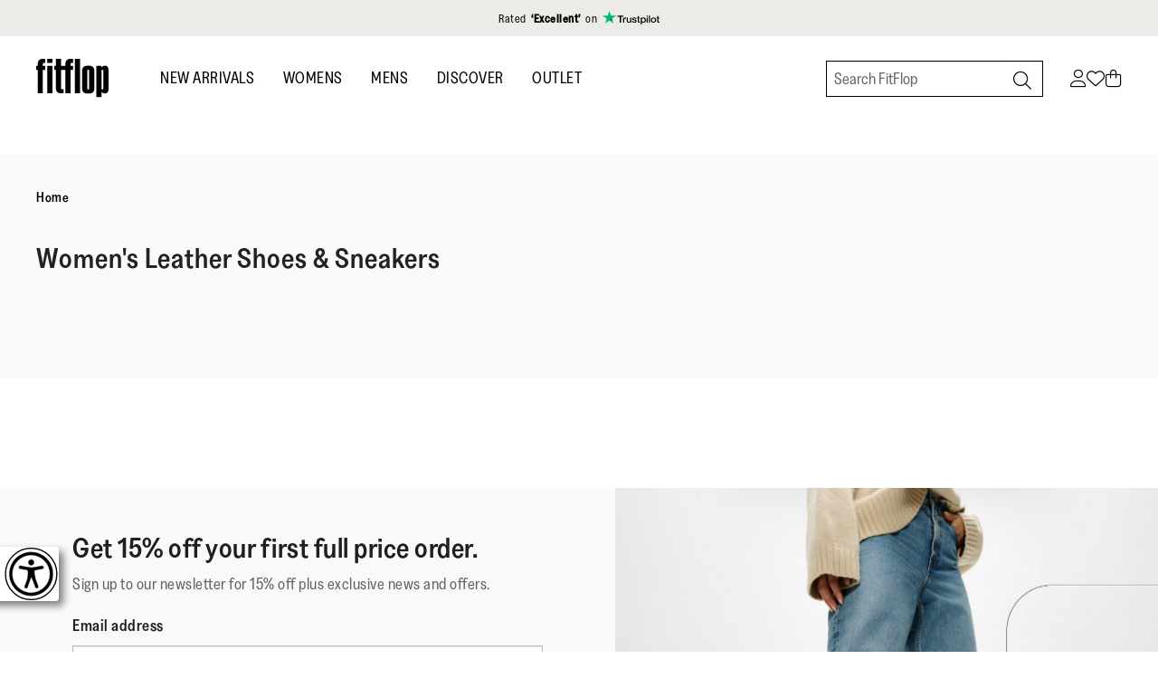

--- FILE ---
content_type: text/html;charset=UTF-8
request_url: https://www.fitflop.com/ca/en/shop/womens-leather-shoes-ca
body_size: 43037
content:






<!DOCTYPE html>
<html lang="en" class="">
<head>
  <meta http-equiv="X-UA-Compatible" content="IE=edge,chrome=1">
  <meta http-equiv="Content-Type" content="text/html; charset=UTF-8">
  <meta name="viewport" content="width=device-width, initial-scale=1">
  <title>Women&#39;s Leather Shoes &amp; Sneakers | FitFlop CA</title>
  <meta name="_csrf" content="ea013b39-0027-4254-a97d-205055a826f7"/>
  <meta name="_csrf_header" content="X-CSRF-TOKEN"/>
  <meta name="theme-color" content="#ffffff ">
  <meta http-equiv="Content-Language" content="en-CA"/>
  
  
  
    <meta name="title" content="Women&#39;s Leather Shoes &amp; Sneakers"/>
  
  
    <meta name="description" content="Delve into our collection of classic women&#39;s leather shoes at Fitflop. Choose from high-top leather sneakers to sleek ballet flats in a range of colors."/>
  
  
<script type="text/javascript">window.NREUM||(NREUM={});NREUM.info={"errorBeacon":"bam.nr-data.net","licenseKey":"f1f92aee44","agent":"","beacon":"bam.nr-data.net","applicationTime":2096,"applicationID":"47976025","transactionName":"NFRWZEJVVhcFVRJeXw0ed0VDQFcJS1UHQ1UEXkZJH11WAAFO","queueTime":0};
(window.NREUM||(NREUM={})).init={ajax:{deny_list:["bam.nr-data.net"]},feature_flags:["soft_nav"]};(window.NREUM||(NREUM={})).loader_config={xpid:"VQADVFBTABAEU1hVAQEFUw==",licenseKey:"f1f92aee44",applicationID:"47976025",browserID:"76691371"};;/*! For license information please see nr-loader-full-1.308.0.min.js.LICENSE.txt */
(()=>{var e,t,r={384:(e,t,r)=>{"use strict";r.d(t,{NT:()=>a,US:()=>u,Zm:()=>o,bQ:()=>d,dV:()=>c,pV:()=>l});var n=r(6154),i=r(1863),s=r(1910);const a={beacon:"bam.nr-data.net",errorBeacon:"bam.nr-data.net"};function o(){return n.gm.NREUM||(n.gm.NREUM={}),void 0===n.gm.newrelic&&(n.gm.newrelic=n.gm.NREUM),n.gm.NREUM}function c(){let e=o();return e.o||(e.o={ST:n.gm.setTimeout,SI:n.gm.setImmediate||n.gm.setInterval,CT:n.gm.clearTimeout,XHR:n.gm.XMLHttpRequest,REQ:n.gm.Request,EV:n.gm.Event,PR:n.gm.Promise,MO:n.gm.MutationObserver,FETCH:n.gm.fetch,WS:n.gm.WebSocket},(0,s.i)(...Object.values(e.o))),e}function d(e,t){let r=o();r.initializedAgents??={},t.initializedAt={ms:(0,i.t)(),date:new Date},r.initializedAgents[e]=t}function u(e,t){o()[e]=t}function l(){return function(){let e=o();const t=e.info||{};e.info={beacon:a.beacon,errorBeacon:a.errorBeacon,...t}}(),function(){let e=o();const t=e.init||{};e.init={...t}}(),c(),function(){let e=o();const t=e.loader_config||{};e.loader_config={...t}}(),o()}},782:(e,t,r)=>{"use strict";r.d(t,{T:()=>n});const n=r(860).K7.pageViewTiming},860:(e,t,r)=>{"use strict";r.d(t,{$J:()=>u,K7:()=>c,P3:()=>d,XX:()=>i,Yy:()=>o,df:()=>s,qY:()=>n,v4:()=>a});const n="events",i="jserrors",s="browser/blobs",a="rum",o="browser/logs",c={ajax:"ajax",genericEvents:"generic_events",jserrors:i,logging:"logging",metrics:"metrics",pageAction:"page_action",pageViewEvent:"page_view_event",pageViewTiming:"page_view_timing",sessionReplay:"session_replay",sessionTrace:"session_trace",softNav:"soft_navigations",spa:"spa"},d={[c.pageViewEvent]:1,[c.pageViewTiming]:2,[c.metrics]:3,[c.jserrors]:4,[c.spa]:5,[c.ajax]:6,[c.sessionTrace]:7,[c.softNav]:8,[c.sessionReplay]:9,[c.logging]:10,[c.genericEvents]:11},u={[c.pageViewEvent]:a,[c.pageViewTiming]:n,[c.ajax]:n,[c.spa]:n,[c.softNav]:n,[c.metrics]:i,[c.jserrors]:i,[c.sessionTrace]:s,[c.sessionReplay]:s,[c.logging]:o,[c.genericEvents]:"ins"}},944:(e,t,r)=>{"use strict";r.d(t,{R:()=>i});var n=r(3241);function i(e,t){"function"==typeof console.debug&&(console.debug("New Relic Warning: https://github.com/newrelic/newrelic-browser-agent/blob/main/docs/warning-codes.md#".concat(e),t),(0,n.W)({agentIdentifier:null,drained:null,type:"data",name:"warn",feature:"warn",data:{code:e,secondary:t}}))}},993:(e,t,r)=>{"use strict";r.d(t,{A$:()=>s,ET:()=>a,TZ:()=>o,p_:()=>i});var n=r(860);const i={ERROR:"ERROR",WARN:"WARN",INFO:"INFO",DEBUG:"DEBUG",TRACE:"TRACE"},s={OFF:0,ERROR:1,WARN:2,INFO:3,DEBUG:4,TRACE:5},a="log",o=n.K7.logging},1541:(e,t,r)=>{"use strict";r.d(t,{U:()=>i,f:()=>n});const n={MFE:"MFE",BA:"BA"};function i(e,t){if(2!==t?.harvestEndpointVersion)return{};const r=t.agentRef.runtime.appMetadata.agents[0].entityGuid;return e?{"source.id":e.id,"source.name":e.name,"source.type":e.type,"parent.id":e.parent?.id||r,"parent.type":e.parent?.type||n.BA}:{"entity.guid":r,appId:t.agentRef.info.applicationID}}},1687:(e,t,r)=>{"use strict";r.d(t,{Ak:()=>d,Ze:()=>h,x3:()=>u});var n=r(3241),i=r(7836),s=r(3606),a=r(860),o=r(2646);const c={};function d(e,t){const r={staged:!1,priority:a.P3[t]||0};l(e),c[e].get(t)||c[e].set(t,r)}function u(e,t){e&&c[e]&&(c[e].get(t)&&c[e].delete(t),p(e,t,!1),c[e].size&&f(e))}function l(e){if(!e)throw new Error("agentIdentifier required");c[e]||(c[e]=new Map)}function h(e="",t="feature",r=!1){if(l(e),!e||!c[e].get(t)||r)return p(e,t);c[e].get(t).staged=!0,f(e)}function f(e){const t=Array.from(c[e]);t.every(([e,t])=>t.staged)&&(t.sort((e,t)=>e[1].priority-t[1].priority),t.forEach(([t])=>{c[e].delete(t),p(e,t)}))}function p(e,t,r=!0){const a=e?i.ee.get(e):i.ee,c=s.i.handlers;if(!a.aborted&&a.backlog&&c){if((0,n.W)({agentIdentifier:e,type:"lifecycle",name:"drain",feature:t}),r){const e=a.backlog[t],r=c[t];if(r){for(let t=0;e&&t<e.length;++t)g(e[t],r);Object.entries(r).forEach(([e,t])=>{Object.values(t||{}).forEach(t=>{t[0]?.on&&t[0]?.context()instanceof o.y&&t[0].on(e,t[1])})})}}a.isolatedBacklog||delete c[t],a.backlog[t]=null,a.emit("drain-"+t,[])}}function g(e,t){var r=e[1];Object.values(t[r]||{}).forEach(t=>{var r=e[0];if(t[0]===r){var n=t[1],i=e[3],s=e[2];n.apply(i,s)}})}},1738:(e,t,r)=>{"use strict";r.d(t,{U:()=>f,Y:()=>h});var n=r(3241),i=r(9908),s=r(1863),a=r(944),o=r(5701),c=r(3969),d=r(8362),u=r(860),l=r(4261);function h(e,t,r,s){const h=s||r;!h||h[e]&&h[e]!==d.d.prototype[e]||(h[e]=function(){(0,i.p)(c.xV,["API/"+e+"/called"],void 0,u.K7.metrics,r.ee),(0,n.W)({agentIdentifier:r.agentIdentifier,drained:!!o.B?.[r.agentIdentifier],type:"data",name:"api",feature:l.Pl+e,data:{}});try{return t.apply(this,arguments)}catch(e){(0,a.R)(23,e)}})}function f(e,t,r,n,a){const o=e.info;null===r?delete o.jsAttributes[t]:o.jsAttributes[t]=r,(a||null===r)&&(0,i.p)(l.Pl+n,[(0,s.t)(),t,r],void 0,"session",e.ee)}},1741:(e,t,r)=>{"use strict";r.d(t,{W:()=>s});var n=r(944),i=r(4261);class s{#e(e,...t){if(this[e]!==s.prototype[e])return this[e](...t);(0,n.R)(35,e)}addPageAction(e,t){return this.#e(i.hG,e,t)}register(e){return this.#e(i.eY,e)}recordCustomEvent(e,t){return this.#e(i.fF,e,t)}setPageViewName(e,t){return this.#e(i.Fw,e,t)}setCustomAttribute(e,t,r){return this.#e(i.cD,e,t,r)}noticeError(e,t){return this.#e(i.o5,e,t)}setUserId(e,t=!1){return this.#e(i.Dl,e,t)}setApplicationVersion(e){return this.#e(i.nb,e)}setErrorHandler(e){return this.#e(i.bt,e)}addRelease(e,t){return this.#e(i.k6,e,t)}log(e,t){return this.#e(i.$9,e,t)}start(){return this.#e(i.d3)}finished(e){return this.#e(i.BL,e)}recordReplay(){return this.#e(i.CH)}pauseReplay(){return this.#e(i.Tb)}addToTrace(e){return this.#e(i.U2,e)}setCurrentRouteName(e){return this.#e(i.PA,e)}interaction(e){return this.#e(i.dT,e)}wrapLogger(e,t,r){return this.#e(i.Wb,e,t,r)}measure(e,t){return this.#e(i.V1,e,t)}consent(e){return this.#e(i.Pv,e)}}},1863:(e,t,r)=>{"use strict";function n(){return Math.floor(performance.now())}r.d(t,{t:()=>n})},1910:(e,t,r)=>{"use strict";r.d(t,{i:()=>s});var n=r(944);const i=new Map;function s(...e){return e.every(e=>{if(i.has(e))return i.get(e);const t="function"==typeof e?e.toString():"",r=t.includes("[native code]"),s=t.includes("nrWrapper");return r||s||(0,n.R)(64,e?.name||t),i.set(e,r),r})}},2555:(e,t,r)=>{"use strict";r.d(t,{D:()=>o,f:()=>a});var n=r(384),i=r(8122);const s={beacon:n.NT.beacon,errorBeacon:n.NT.errorBeacon,licenseKey:void 0,applicationID:void 0,sa:void 0,queueTime:void 0,applicationTime:void 0,ttGuid:void 0,user:void 0,account:void 0,product:void 0,extra:void 0,jsAttributes:{},userAttributes:void 0,atts:void 0,transactionName:void 0,tNamePlain:void 0};function a(e){try{return!!e.licenseKey&&!!e.errorBeacon&&!!e.applicationID}catch(e){return!1}}const o=e=>(0,i.a)(e,s)},2614:(e,t,r)=>{"use strict";r.d(t,{BB:()=>a,H3:()=>n,g:()=>d,iL:()=>c,tS:()=>o,uh:()=>i,wk:()=>s});const n="NRBA",i="SESSION",s=144e5,a=18e5,o={STARTED:"session-started",PAUSE:"session-pause",RESET:"session-reset",RESUME:"session-resume",UPDATE:"session-update"},c={SAME_TAB:"same-tab",CROSS_TAB:"cross-tab"},d={OFF:0,FULL:1,ERROR:2}},2646:(e,t,r)=>{"use strict";r.d(t,{y:()=>n});class n{constructor(e){this.contextId=e}}},2843:(e,t,r)=>{"use strict";r.d(t,{G:()=>s,u:()=>i});var n=r(3878);function i(e,t=!1,r,i){(0,n.DD)("visibilitychange",function(){if(t)return void("hidden"===document.visibilityState&&e());e(document.visibilityState)},r,i)}function s(e,t,r){(0,n.sp)("pagehide",e,t,r)}},3241:(e,t,r)=>{"use strict";r.d(t,{W:()=>s});var n=r(6154);const i="newrelic";function s(e={}){try{n.gm.dispatchEvent(new CustomEvent(i,{detail:e}))}catch(e){}}},3304:(e,t,r)=>{"use strict";r.d(t,{A:()=>s});var n=r(7836);const i=()=>{const e=new WeakSet;return(t,r)=>{if("object"==typeof r&&null!==r){if(e.has(r))return;e.add(r)}return r}};function s(e){try{return JSON.stringify(e,i())??""}catch(e){try{n.ee.emit("internal-error",[e])}catch(e){}return""}}},3333:(e,t,r)=>{"use strict";r.d(t,{$v:()=>u,TZ:()=>n,Xh:()=>c,Zp:()=>i,kd:()=>d,mq:()=>o,nf:()=>a,qN:()=>s});const n=r(860).K7.genericEvents,i=["auxclick","click","copy","keydown","paste","scrollend"],s=["focus","blur"],a=4,o=1e3,c=2e3,d=["PageAction","UserAction","BrowserPerformance"],u={RESOURCES:"experimental.resources",REGISTER:"register"}},3434:(e,t,r)=>{"use strict";r.d(t,{Jt:()=>s,YM:()=>d});var n=r(7836),i=r(5607);const s="nr@original:".concat(i.W),a=50;var o=Object.prototype.hasOwnProperty,c=!1;function d(e,t){return e||(e=n.ee),r.inPlace=function(e,t,n,i,s){n||(n="");const a="-"===n.charAt(0);for(let o=0;o<t.length;o++){const c=t[o],d=e[c];l(d)||(e[c]=r(d,a?c+n:n,i,c,s))}},r.flag=s,r;function r(t,r,n,c,d){return l(t)?t:(r||(r=""),nrWrapper[s]=t,function(e,t,r){if(Object.defineProperty&&Object.keys)try{return Object.keys(e).forEach(function(r){Object.defineProperty(t,r,{get:function(){return e[r]},set:function(t){return e[r]=t,t}})}),t}catch(e){u([e],r)}for(var n in e)o.call(e,n)&&(t[n]=e[n])}(t,nrWrapper,e),nrWrapper);function nrWrapper(){var s,o,l,h;let f;try{o=this,s=[...arguments],l="function"==typeof n?n(s,o):n||{}}catch(t){u([t,"",[s,o,c],l],e)}i(r+"start",[s,o,c],l,d);const p=performance.now();let g;try{return h=t.apply(o,s),g=performance.now(),h}catch(e){throw g=performance.now(),i(r+"err",[s,o,e],l,d),f=e,f}finally{const e=g-p,t={start:p,end:g,duration:e,isLongTask:e>=a,methodName:c,thrownError:f};t.isLongTask&&i("long-task",[t,o],l,d),i(r+"end",[s,o,h],l,d)}}}function i(r,n,i,s){if(!c||t){var a=c;c=!0;try{e.emit(r,n,i,t,s)}catch(t){u([t,r,n,i],e)}c=a}}}function u(e,t){t||(t=n.ee);try{t.emit("internal-error",e)}catch(e){}}function l(e){return!(e&&"function"==typeof e&&e.apply&&!e[s])}},3606:(e,t,r)=>{"use strict";r.d(t,{i:()=>s});var n=r(9908);s.on=a;var i=s.handlers={};function s(e,t,r,s){a(s||n.d,i,e,t,r)}function a(e,t,r,i,s){s||(s="feature"),e||(e=n.d);var a=t[s]=t[s]||{};(a[r]=a[r]||[]).push([e,i])}},3738:(e,t,r)=>{"use strict";r.d(t,{He:()=>i,Kp:()=>o,Lc:()=>d,Rz:()=>u,TZ:()=>n,bD:()=>s,d3:()=>a,jx:()=>l,sl:()=>h,uP:()=>c});const n=r(860).K7.sessionTrace,i="bstResource",s="resource",a="-start",o="-end",c="fn"+a,d="fn"+o,u="pushState",l=1e3,h=3e4},3785:(e,t,r)=>{"use strict";r.d(t,{R:()=>c,b:()=>d});var n=r(9908),i=r(1863),s=r(860),a=r(3969),o=r(993);function c(e,t,r={},c=o.p_.INFO,d=!0,u,l=(0,i.t)()){(0,n.p)(a.xV,["API/logging/".concat(c.toLowerCase(),"/called")],void 0,s.K7.metrics,e),(0,n.p)(o.ET,[l,t,r,c,d,u],void 0,s.K7.logging,e)}function d(e){return"string"==typeof e&&Object.values(o.p_).some(t=>t===e.toUpperCase().trim())}},3878:(e,t,r)=>{"use strict";function n(e,t){return{capture:e,passive:!1,signal:t}}function i(e,t,r=!1,i){window.addEventListener(e,t,n(r,i))}function s(e,t,r=!1,i){document.addEventListener(e,t,n(r,i))}r.d(t,{DD:()=>s,jT:()=>n,sp:()=>i})},3969:(e,t,r)=>{"use strict";r.d(t,{TZ:()=>n,XG:()=>o,rs:()=>i,xV:()=>a,z_:()=>s});const n=r(860).K7.metrics,i="sm",s="cm",a="storeSupportabilityMetrics",o="storeEventMetrics"},4234:(e,t,r)=>{"use strict";r.d(t,{W:()=>s});var n=r(7836),i=r(1687);class s{constructor(e,t){this.agentIdentifier=e,this.ee=n.ee.get(e),this.featureName=t,this.blocked=!1}deregisterDrain(){(0,i.x3)(this.agentIdentifier,this.featureName)}}},4261:(e,t,r)=>{"use strict";r.d(t,{$9:()=>d,BL:()=>o,CH:()=>f,Dl:()=>w,Fw:()=>y,PA:()=>m,Pl:()=>n,Pv:()=>T,Tb:()=>l,U2:()=>s,V1:()=>E,Wb:()=>x,bt:()=>b,cD:()=>v,d3:()=>R,dT:()=>c,eY:()=>p,fF:()=>h,hG:()=>i,k6:()=>a,nb:()=>g,o5:()=>u});const n="api-",i="addPageAction",s="addToTrace",a="addRelease",o="finished",c="interaction",d="log",u="noticeError",l="pauseReplay",h="recordCustomEvent",f="recordReplay",p="register",g="setApplicationVersion",m="setCurrentRouteName",v="setCustomAttribute",b="setErrorHandler",y="setPageViewName",w="setUserId",R="start",x="wrapLogger",E="measure",T="consent"},5205:(e,t,r)=>{"use strict";r.d(t,{j:()=>S});var n=r(384),i=r(1741);var s=r(2555),a=r(3333);const o=e=>{if(!e||"string"!=typeof e)return!1;try{document.createDocumentFragment().querySelector(e)}catch{return!1}return!0};var c=r(2614),d=r(944),u=r(8122);const l="[data-nr-mask]",h=e=>(0,u.a)(e,(()=>{const e={feature_flags:[],experimental:{allow_registered_children:!1,resources:!1},mask_selector:"*",block_selector:"[data-nr-block]",mask_input_options:{color:!1,date:!1,"datetime-local":!1,email:!1,month:!1,number:!1,range:!1,search:!1,tel:!1,text:!1,time:!1,url:!1,week:!1,textarea:!1,select:!1,password:!0}};return{ajax:{deny_list:void 0,block_internal:!0,enabled:!0,autoStart:!0},api:{get allow_registered_children(){return e.feature_flags.includes(a.$v.REGISTER)||e.experimental.allow_registered_children},set allow_registered_children(t){e.experimental.allow_registered_children=t},duplicate_registered_data:!1},browser_consent_mode:{enabled:!1},distributed_tracing:{enabled:void 0,exclude_newrelic_header:void 0,cors_use_newrelic_header:void 0,cors_use_tracecontext_headers:void 0,allowed_origins:void 0},get feature_flags(){return e.feature_flags},set feature_flags(t){e.feature_flags=t},generic_events:{enabled:!0,autoStart:!0},harvest:{interval:30},jserrors:{enabled:!0,autoStart:!0},logging:{enabled:!0,autoStart:!0},metrics:{enabled:!0,autoStart:!0},obfuscate:void 0,page_action:{enabled:!0},page_view_event:{enabled:!0,autoStart:!0},page_view_timing:{enabled:!0,autoStart:!0},performance:{capture_marks:!1,capture_measures:!1,capture_detail:!0,resources:{get enabled(){return e.feature_flags.includes(a.$v.RESOURCES)||e.experimental.resources},set enabled(t){e.experimental.resources=t},asset_types:[],first_party_domains:[],ignore_newrelic:!0}},privacy:{cookies_enabled:!0},proxy:{assets:void 0,beacon:void 0},session:{expiresMs:c.wk,inactiveMs:c.BB},session_replay:{autoStart:!0,enabled:!1,preload:!1,sampling_rate:10,error_sampling_rate:100,collect_fonts:!1,inline_images:!1,fix_stylesheets:!0,mask_all_inputs:!0,get mask_text_selector(){return e.mask_selector},set mask_text_selector(t){o(t)?e.mask_selector="".concat(t,",").concat(l):""===t||null===t?e.mask_selector=l:(0,d.R)(5,t)},get block_class(){return"nr-block"},get ignore_class(){return"nr-ignore"},get mask_text_class(){return"nr-mask"},get block_selector(){return e.block_selector},set block_selector(t){o(t)?e.block_selector+=",".concat(t):""!==t&&(0,d.R)(6,t)},get mask_input_options(){return e.mask_input_options},set mask_input_options(t){t&&"object"==typeof t?e.mask_input_options={...t,password:!0}:(0,d.R)(7,t)}},session_trace:{enabled:!0,autoStart:!0},soft_navigations:{enabled:!0,autoStart:!0},spa:{enabled:!0,autoStart:!0},ssl:void 0,user_actions:{enabled:!0,elementAttributes:["id","className","tagName","type"]}}})());var f=r(6154),p=r(9324);let g=0;const m={buildEnv:p.F3,distMethod:p.Xs,version:p.xv,originTime:f.WN},v={consented:!1},b={appMetadata:{},get consented(){return this.session?.state?.consent||v.consented},set consented(e){v.consented=e},customTransaction:void 0,denyList:void 0,disabled:!1,harvester:void 0,isolatedBacklog:!1,isRecording:!1,loaderType:void 0,maxBytes:3e4,obfuscator:void 0,onerror:void 0,ptid:void 0,releaseIds:{},session:void 0,timeKeeper:void 0,registeredEntities:[],jsAttributesMetadata:{bytes:0},get harvestCount(){return++g}},y=e=>{const t=(0,u.a)(e,b),r=Object.keys(m).reduce((e,t)=>(e[t]={value:m[t],writable:!1,configurable:!0,enumerable:!0},e),{});return Object.defineProperties(t,r)};var w=r(5701);const R=e=>{const t=e.startsWith("http");e+="/",r.p=t?e:"https://"+e};var x=r(7836),E=r(3241);const T={accountID:void 0,trustKey:void 0,agentID:void 0,licenseKey:void 0,applicationID:void 0,xpid:void 0},A=e=>(0,u.a)(e,T),_=new Set;function S(e,t={},r,a){let{init:o,info:c,loader_config:d,runtime:u={},exposed:l=!0}=t;if(!c){const e=(0,n.pV)();o=e.init,c=e.info,d=e.loader_config}e.init=h(o||{}),e.loader_config=A(d||{}),c.jsAttributes??={},f.bv&&(c.jsAttributes.isWorker=!0),e.info=(0,s.D)(c);const p=e.init,g=[c.beacon,c.errorBeacon];_.has(e.agentIdentifier)||(p.proxy.assets&&(R(p.proxy.assets),g.push(p.proxy.assets)),p.proxy.beacon&&g.push(p.proxy.beacon),e.beacons=[...g],function(e){const t=(0,n.pV)();Object.getOwnPropertyNames(i.W.prototype).forEach(r=>{const n=i.W.prototype[r];if("function"!=typeof n||"constructor"===n)return;let s=t[r];e[r]&&!1!==e.exposed&&"micro-agent"!==e.runtime?.loaderType&&(t[r]=(...t)=>{const n=e[r](...t);return s?s(...t):n})})}(e),(0,n.US)("activatedFeatures",w.B)),u.denyList=[...p.ajax.deny_list||[],...p.ajax.block_internal?g:[]],u.ptid=e.agentIdentifier,u.loaderType=r,e.runtime=y(u),_.has(e.agentIdentifier)||(e.ee=x.ee.get(e.agentIdentifier),e.exposed=l,(0,E.W)({agentIdentifier:e.agentIdentifier,drained:!!w.B?.[e.agentIdentifier],type:"lifecycle",name:"initialize",feature:void 0,data:e.config})),_.add(e.agentIdentifier)}},5270:(e,t,r)=>{"use strict";r.d(t,{Aw:()=>a,SR:()=>s,rF:()=>o});var n=r(384),i=r(7767);function s(e){return!!(0,n.dV)().o.MO&&(0,i.V)(e)&&!0===e?.session_trace.enabled}function a(e){return!0===e?.session_replay.preload&&s(e)}function o(e,t){try{if("string"==typeof t?.type){if("password"===t.type.toLowerCase())return"*".repeat(e?.length||0);if(void 0!==t?.dataset?.nrUnmask||t?.classList?.contains("nr-unmask"))return e}}catch(e){}return"string"==typeof e?e.replace(/[\S]/g,"*"):"*".repeat(e?.length||0)}},5289:(e,t,r)=>{"use strict";r.d(t,{GG:()=>a,Qr:()=>c,sB:()=>o});var n=r(3878),i=r(6389);function s(){return"undefined"==typeof document||"complete"===document.readyState}function a(e,t){if(s())return e();const r=(0,i.J)(e),a=setInterval(()=>{s()&&(clearInterval(a),r())},500);(0,n.sp)("load",r,t)}function o(e){if(s())return e();(0,n.DD)("DOMContentLoaded",e)}function c(e){if(s())return e();(0,n.sp)("popstate",e)}},5607:(e,t,r)=>{"use strict";r.d(t,{W:()=>n});const n=(0,r(9566).bz)()},5701:(e,t,r)=>{"use strict";r.d(t,{B:()=>s,t:()=>a});var n=r(3241);const i=new Set,s={};function a(e,t){const r=t.agentIdentifier;s[r]??={},e&&"object"==typeof e&&(i.has(r)||(t.ee.emit("rumresp",[e]),s[r]=e,i.add(r),(0,n.W)({agentIdentifier:r,loaded:!0,drained:!0,type:"lifecycle",name:"load",feature:void 0,data:e})))}},6154:(e,t,r)=>{"use strict";r.d(t,{OF:()=>d,RI:()=>i,WN:()=>h,bv:()=>s,eN:()=>f,gm:()=>a,lR:()=>l,m:()=>c,mw:()=>o,sb:()=>u});var n=r(1863);const i="undefined"!=typeof window&&!!window.document,s="undefined"!=typeof WorkerGlobalScope&&("undefined"!=typeof self&&self instanceof WorkerGlobalScope&&self.navigator instanceof WorkerNavigator||"undefined"!=typeof globalThis&&globalThis instanceof WorkerGlobalScope&&globalThis.navigator instanceof WorkerNavigator),a=i?window:"undefined"!=typeof WorkerGlobalScope&&("undefined"!=typeof self&&self instanceof WorkerGlobalScope&&self||"undefined"!=typeof globalThis&&globalThis instanceof WorkerGlobalScope&&globalThis),o=Boolean("hidden"===a?.document?.visibilityState),c=""+a?.location,d=/iPad|iPhone|iPod/.test(a.navigator?.userAgent),u=d&&"undefined"==typeof SharedWorker,l=(()=>{const e=a.navigator?.userAgent?.match(/Firefox[/\s](\d+\.\d+)/);return Array.isArray(e)&&e.length>=2?+e[1]:0})(),h=Date.now()-(0,n.t)(),f=()=>"undefined"!=typeof PerformanceNavigationTiming&&a?.performance?.getEntriesByType("navigation")?.[0]?.responseStart},6344:(e,t,r)=>{"use strict";r.d(t,{BB:()=>u,Qb:()=>l,TZ:()=>i,Ug:()=>a,Vh:()=>s,_s:()=>o,bc:()=>d,yP:()=>c});var n=r(2614);const i=r(860).K7.sessionReplay,s="errorDuringReplay",a=.12,o={DomContentLoaded:0,Load:1,FullSnapshot:2,IncrementalSnapshot:3,Meta:4,Custom:5},c={[n.g.ERROR]:15e3,[n.g.FULL]:3e5,[n.g.OFF]:0},d={RESET:{message:"Session was reset",sm:"Reset"},IMPORT:{message:"Recorder failed to import",sm:"Import"},TOO_MANY:{message:"429: Too Many Requests",sm:"Too-Many"},TOO_BIG:{message:"Payload was too large",sm:"Too-Big"},CROSS_TAB:{message:"Session Entity was set to OFF on another tab",sm:"Cross-Tab"},ENTITLEMENTS:{message:"Session Replay is not allowed and will not be started",sm:"Entitlement"}},u=5e3,l={API:"api",RESUME:"resume",SWITCH_TO_FULL:"switchToFull",INITIALIZE:"initialize",PRELOAD:"preload"}},6389:(e,t,r)=>{"use strict";function n(e,t=500,r={}){const n=r?.leading||!1;let i;return(...r)=>{n&&void 0===i&&(e.apply(this,r),i=setTimeout(()=>{i=clearTimeout(i)},t)),n||(clearTimeout(i),i=setTimeout(()=>{e.apply(this,r)},t))}}function i(e){let t=!1;return(...r)=>{t||(t=!0,e.apply(this,r))}}r.d(t,{J:()=>i,s:()=>n})},6630:(e,t,r)=>{"use strict";r.d(t,{T:()=>n});const n=r(860).K7.pageViewEvent},6774:(e,t,r)=>{"use strict";r.d(t,{T:()=>n});const n=r(860).K7.jserrors},7295:(e,t,r)=>{"use strict";r.d(t,{Xv:()=>a,gX:()=>i,iW:()=>s});var n=[];function i(e){if(!e||s(e))return!1;if(0===n.length)return!0;if("*"===n[0].hostname)return!1;for(var t=0;t<n.length;t++){var r=n[t];if(r.hostname.test(e.hostname)&&r.pathname.test(e.pathname))return!1}return!0}function s(e){return void 0===e.hostname}function a(e){if(n=[],e&&e.length)for(var t=0;t<e.length;t++){let r=e[t];if(!r)continue;if("*"===r)return void(n=[{hostname:"*"}]);0===r.indexOf("http://")?r=r.substring(7):0===r.indexOf("https://")&&(r=r.substring(8));const i=r.indexOf("/");let s,a;i>0?(s=r.substring(0,i),a=r.substring(i)):(s=r,a="*");let[c]=s.split(":");n.push({hostname:o(c),pathname:o(a,!0)})}}function o(e,t=!1){const r=e.replace(/[.+?^${}()|[\]\\]/g,e=>"\\"+e).replace(/\*/g,".*?");return new RegExp((t?"^":"")+r+"$")}},7485:(e,t,r)=>{"use strict";r.d(t,{D:()=>i});var n=r(6154);function i(e){if(0===(e||"").indexOf("data:"))return{protocol:"data"};try{const t=new URL(e,location.href),r={port:t.port,hostname:t.hostname,pathname:t.pathname,search:t.search,protocol:t.protocol.slice(0,t.protocol.indexOf(":")),sameOrigin:t.protocol===n.gm?.location?.protocol&&t.host===n.gm?.location?.host};return r.port&&""!==r.port||("http:"===t.protocol&&(r.port="80"),"https:"===t.protocol&&(r.port="443")),r.pathname&&""!==r.pathname?r.pathname.startsWith("/")||(r.pathname="/".concat(r.pathname)):r.pathname="/",r}catch(e){return{}}}},7699:(e,t,r)=>{"use strict";r.d(t,{It:()=>s,KC:()=>o,No:()=>i,qh:()=>a});var n=r(860);const i=16e3,s=1e6,a="SESSION_ERROR",o={[n.K7.logging]:!0,[n.K7.genericEvents]:!1,[n.K7.jserrors]:!1,[n.K7.ajax]:!1}},7767:(e,t,r)=>{"use strict";r.d(t,{V:()=>i});var n=r(6154);const i=e=>n.RI&&!0===e?.privacy.cookies_enabled},7836:(e,t,r)=>{"use strict";r.d(t,{P:()=>o,ee:()=>c});var n=r(384),i=r(8990),s=r(2646),a=r(5607);const o="nr@context:".concat(a.W),c=function e(t,r){var n={},a={},u={},l=!1;try{l=16===r.length&&d.initializedAgents?.[r]?.runtime.isolatedBacklog}catch(e){}var h={on:p,addEventListener:p,removeEventListener:function(e,t){var r=n[e];if(!r)return;for(var i=0;i<r.length;i++)r[i]===t&&r.splice(i,1)},emit:function(e,r,n,i,s){!1!==s&&(s=!0);if(c.aborted&&!i)return;t&&s&&t.emit(e,r,n);var o=f(n);g(e).forEach(e=>{e.apply(o,r)});var d=v()[a[e]];d&&d.push([h,e,r,o]);return o},get:m,listeners:g,context:f,buffer:function(e,t){const r=v();if(t=t||"feature",h.aborted)return;Object.entries(e||{}).forEach(([e,n])=>{a[n]=t,t in r||(r[t]=[])})},abort:function(){h._aborted=!0,Object.keys(h.backlog).forEach(e=>{delete h.backlog[e]})},isBuffering:function(e){return!!v()[a[e]]},debugId:r,backlog:l?{}:t&&"object"==typeof t.backlog?t.backlog:{},isolatedBacklog:l};return Object.defineProperty(h,"aborted",{get:()=>{let e=h._aborted||!1;return e||(t&&(e=t.aborted),e)}}),h;function f(e){return e&&e instanceof s.y?e:e?(0,i.I)(e,o,()=>new s.y(o)):new s.y(o)}function p(e,t){n[e]=g(e).concat(t)}function g(e){return n[e]||[]}function m(t){return u[t]=u[t]||e(h,t)}function v(){return h.backlog}}(void 0,"globalEE"),d=(0,n.Zm)();d.ee||(d.ee=c)},8122:(e,t,r)=>{"use strict";r.d(t,{a:()=>i});var n=r(944);function i(e,t){try{if(!e||"object"!=typeof e)return(0,n.R)(3);if(!t||"object"!=typeof t)return(0,n.R)(4);const r=Object.create(Object.getPrototypeOf(t),Object.getOwnPropertyDescriptors(t)),s=0===Object.keys(r).length?e:r;for(let a in s)if(void 0!==e[a])try{if(null===e[a]){r[a]=null;continue}Array.isArray(e[a])&&Array.isArray(t[a])?r[a]=Array.from(new Set([...e[a],...t[a]])):"object"==typeof e[a]&&"object"==typeof t[a]?r[a]=i(e[a],t[a]):r[a]=e[a]}catch(e){r[a]||(0,n.R)(1,e)}return r}catch(e){(0,n.R)(2,e)}}},8139:(e,t,r)=>{"use strict";r.d(t,{u:()=>h});var n=r(7836),i=r(3434),s=r(8990),a=r(6154);const o={},c=a.gm.XMLHttpRequest,d="addEventListener",u="removeEventListener",l="nr@wrapped:".concat(n.P);function h(e){var t=function(e){return(e||n.ee).get("events")}(e);if(o[t.debugId]++)return t;o[t.debugId]=1;var r=(0,i.YM)(t,!0);function h(e){r.inPlace(e,[d,u],"-",p)}function p(e,t){return e[1]}return"getPrototypeOf"in Object&&(a.RI&&f(document,h),c&&f(c.prototype,h),f(a.gm,h)),t.on(d+"-start",function(e,t){var n=e[1];if(null!==n&&("function"==typeof n||"object"==typeof n)&&"newrelic"!==e[0]){var i=(0,s.I)(n,l,function(){var e={object:function(){if("function"!=typeof n.handleEvent)return;return n.handleEvent.apply(n,arguments)},function:n}[typeof n];return e?r(e,"fn-",null,e.name||"anonymous"):n});this.wrapped=e[1]=i}}),t.on(u+"-start",function(e){e[1]=this.wrapped||e[1]}),t}function f(e,t,...r){let n=e;for(;"object"==typeof n&&!Object.prototype.hasOwnProperty.call(n,d);)n=Object.getPrototypeOf(n);n&&t(n,...r)}},8362:(e,t,r)=>{"use strict";r.d(t,{d:()=>s});var n=r(9566),i=r(1741);class s extends i.W{agentIdentifier=(0,n.LA)(16)}},8374:(e,t,r)=>{r.nc=(()=>{try{return document?.currentScript?.nonce}catch(e){}return""})()},8990:(e,t,r)=>{"use strict";r.d(t,{I:()=>i});var n=Object.prototype.hasOwnProperty;function i(e,t,r){if(n.call(e,t))return e[t];var i=r();if(Object.defineProperty&&Object.keys)try{return Object.defineProperty(e,t,{value:i,writable:!0,enumerable:!1}),i}catch(e){}return e[t]=i,i}},9119:(e,t,r)=>{"use strict";r.d(t,{L:()=>s});var n=/([^?#]*)[^#]*(#[^?]*|$).*/,i=/([^?#]*)().*/;function s(e,t){return e?e.replace(t?n:i,"$1$2"):e}},9300:(e,t,r)=>{"use strict";r.d(t,{T:()=>n});const n=r(860).K7.ajax},9324:(e,t,r)=>{"use strict";r.d(t,{AJ:()=>a,F3:()=>i,Xs:()=>s,Yq:()=>o,xv:()=>n});const n="1.308.0",i="PROD",s="CDN",a="@newrelic/rrweb",o="1.0.1"},9566:(e,t,r)=>{"use strict";r.d(t,{LA:()=>o,ZF:()=>c,bz:()=>a,el:()=>d});var n=r(6154);const i="xxxxxxxx-xxxx-4xxx-yxxx-xxxxxxxxxxxx";function s(e,t){return e?15&e[t]:16*Math.random()|0}function a(){const e=n.gm?.crypto||n.gm?.msCrypto;let t,r=0;return e&&e.getRandomValues&&(t=e.getRandomValues(new Uint8Array(30))),i.split("").map(e=>"x"===e?s(t,r++).toString(16):"y"===e?(3&s()|8).toString(16):e).join("")}function o(e){const t=n.gm?.crypto||n.gm?.msCrypto;let r,i=0;t&&t.getRandomValues&&(r=t.getRandomValues(new Uint8Array(e)));const a=[];for(var o=0;o<e;o++)a.push(s(r,i++).toString(16));return a.join("")}function c(){return o(16)}function d(){return o(32)}},9908:(e,t,r)=>{"use strict";r.d(t,{d:()=>n,p:()=>i});var n=r(7836).ee.get("handle");function i(e,t,r,i,s){s?(s.buffer([e],i),s.emit(e,t,r)):(n.buffer([e],i),n.emit(e,t,r))}}},n={};function i(e){var t=n[e];if(void 0!==t)return t.exports;var s=n[e]={exports:{}};return r[e](s,s.exports,i),s.exports}i.m=r,i.d=(e,t)=>{for(var r in t)i.o(t,r)&&!i.o(e,r)&&Object.defineProperty(e,r,{enumerable:!0,get:t[r]})},i.f={},i.e=e=>Promise.all(Object.keys(i.f).reduce((t,r)=>(i.f[r](e,t),t),[])),i.u=e=>({95:"nr-full-compressor",222:"nr-full-recorder",891:"nr-full"}[e]+"-1.308.0.min.js"),i.o=(e,t)=>Object.prototype.hasOwnProperty.call(e,t),e={},t="NRBA-1.308.0.PROD:",i.l=(r,n,s,a)=>{if(e[r])e[r].push(n);else{var o,c;if(void 0!==s)for(var d=document.getElementsByTagName("script"),u=0;u<d.length;u++){var l=d[u];if(l.getAttribute("src")==r||l.getAttribute("data-webpack")==t+s){o=l;break}}if(!o){c=!0;var h={891:"sha512-fcveNDcpRQS9OweGhN4uJe88Qmg+EVyH6j/wngwL2Le0m7LYyz7q+JDx7KBxsdDF4TaPVsSmHg12T3pHwdLa7w==",222:"sha512-O8ZzdvgB4fRyt7k2Qrr4STpR+tCA2mcQEig6/dP3rRy9uEx1CTKQ6cQ7Src0361y7xS434ua+zIPo265ZpjlEg==",95:"sha512-jDWejat/6/UDex/9XjYoPPmpMPuEvBCSuCg/0tnihjbn5bh9mP3An0NzFV9T5Tc+3kKhaXaZA8UIKPAanD2+Gw=="};(o=document.createElement("script")).charset="utf-8",i.nc&&o.setAttribute("nonce",i.nc),o.setAttribute("data-webpack",t+s),o.src=r,0!==o.src.indexOf(window.location.origin+"/")&&(o.crossOrigin="anonymous"),h[a]&&(o.integrity=h[a])}e[r]=[n];var f=(t,n)=>{o.onerror=o.onload=null,clearTimeout(p);var i=e[r];if(delete e[r],o.parentNode&&o.parentNode.removeChild(o),i&&i.forEach(e=>e(n)),t)return t(n)},p=setTimeout(f.bind(null,void 0,{type:"timeout",target:o}),12e4);o.onerror=f.bind(null,o.onerror),o.onload=f.bind(null,o.onload),c&&document.head.appendChild(o)}},i.r=e=>{"undefined"!=typeof Symbol&&Symbol.toStringTag&&Object.defineProperty(e,Symbol.toStringTag,{value:"Module"}),Object.defineProperty(e,"__esModule",{value:!0})},i.p="https://js-agent.newrelic.com/",(()=>{var e={85:0,959:0};i.f.j=(t,r)=>{var n=i.o(e,t)?e[t]:void 0;if(0!==n)if(n)r.push(n[2]);else{var s=new Promise((r,i)=>n=e[t]=[r,i]);r.push(n[2]=s);var a=i.p+i.u(t),o=new Error;i.l(a,r=>{if(i.o(e,t)&&(0!==(n=e[t])&&(e[t]=void 0),n)){var s=r&&("load"===r.type?"missing":r.type),a=r&&r.target&&r.target.src;o.message="Loading chunk "+t+" failed: ("+s+": "+a+")",o.name="ChunkLoadError",o.type=s,o.request=a,n[1](o)}},"chunk-"+t,t)}};var t=(t,r)=>{var n,s,[a,o,c]=r,d=0;if(a.some(t=>0!==e[t])){for(n in o)i.o(o,n)&&(i.m[n]=o[n]);if(c)c(i)}for(t&&t(r);d<a.length;d++)s=a[d],i.o(e,s)&&e[s]&&e[s][0](),e[s]=0},r=self["webpackChunk:NRBA-1.308.0.PROD"]=self["webpackChunk:NRBA-1.308.0.PROD"]||[];r.forEach(t.bind(null,0)),r.push=t.bind(null,r.push.bind(r))})(),(()=>{"use strict";i(8374);var e=i(8362),t=i(860);const r=Object.values(t.K7);var n=i(5205);var s=i(9908),a=i(1863),o=i(4261),c=i(1738);var d=i(1687),u=i(4234),l=i(5289),h=i(6154),f=i(944),p=i(5270),g=i(7767),m=i(6389),v=i(7699);class b extends u.W{constructor(e,t){super(e.agentIdentifier,t),this.agentRef=e,this.abortHandler=void 0,this.featAggregate=void 0,this.loadedSuccessfully=void 0,this.onAggregateImported=new Promise(e=>{this.loadedSuccessfully=e}),this.deferred=Promise.resolve(),!1===e.init[this.featureName].autoStart?this.deferred=new Promise((t,r)=>{this.ee.on("manual-start-all",(0,m.J)(()=>{(0,d.Ak)(e.agentIdentifier,this.featureName),t()}))}):(0,d.Ak)(e.agentIdentifier,t)}importAggregator(e,t,r={}){if(this.featAggregate)return;const n=async()=>{let n;await this.deferred;try{if((0,g.V)(e.init)){const{setupAgentSession:t}=await i.e(891).then(i.bind(i,8766));n=t(e)}}catch(e){(0,f.R)(20,e),this.ee.emit("internal-error",[e]),(0,s.p)(v.qh,[e],void 0,this.featureName,this.ee)}try{if(!this.#t(this.featureName,n,e.init))return(0,d.Ze)(this.agentIdentifier,this.featureName),void this.loadedSuccessfully(!1);const{Aggregate:i}=await t();this.featAggregate=new i(e,r),e.runtime.harvester.initializedAggregates.push(this.featAggregate),this.loadedSuccessfully(!0)}catch(e){(0,f.R)(34,e),this.abortHandler?.(),(0,d.Ze)(this.agentIdentifier,this.featureName,!0),this.loadedSuccessfully(!1),this.ee&&this.ee.abort()}};h.RI?(0,l.GG)(()=>n(),!0):n()}#t(e,r,n){if(this.blocked)return!1;switch(e){case t.K7.sessionReplay:return(0,p.SR)(n)&&!!r;case t.K7.sessionTrace:return!!r;default:return!0}}}var y=i(6630),w=i(2614),R=i(3241);class x extends b{static featureName=y.T;constructor(e){var t;super(e,y.T),this.setupInspectionEvents(e.agentIdentifier),t=e,(0,c.Y)(o.Fw,function(e,r){"string"==typeof e&&("/"!==e.charAt(0)&&(e="/"+e),t.runtime.customTransaction=(r||"http://custom.transaction")+e,(0,s.p)(o.Pl+o.Fw,[(0,a.t)()],void 0,void 0,t.ee))},t),this.importAggregator(e,()=>i.e(891).then(i.bind(i,3718)))}setupInspectionEvents(e){const t=(t,r)=>{t&&(0,R.W)({agentIdentifier:e,timeStamp:t.timeStamp,loaded:"complete"===t.target.readyState,type:"window",name:r,data:t.target.location+""})};(0,l.sB)(e=>{t(e,"DOMContentLoaded")}),(0,l.GG)(e=>{t(e,"load")}),(0,l.Qr)(e=>{t(e,"navigate")}),this.ee.on(w.tS.UPDATE,(t,r)=>{(0,R.W)({agentIdentifier:e,type:"lifecycle",name:"session",data:r})})}}var E=i(384);class T extends e.d{constructor(e){var t;(super(),h.gm)?(this.features={},(0,E.bQ)(this.agentIdentifier,this),this.desiredFeatures=new Set(e.features||[]),this.desiredFeatures.add(x),(0,n.j)(this,e,e.loaderType||"agent"),t=this,(0,c.Y)(o.cD,function(e,r,n=!1){if("string"==typeof e){if(["string","number","boolean"].includes(typeof r)||null===r)return(0,c.U)(t,e,r,o.cD,n);(0,f.R)(40,typeof r)}else(0,f.R)(39,typeof e)},t),function(e){(0,c.Y)(o.Dl,function(t,r=!1){if("string"!=typeof t&&null!==t)return void(0,f.R)(41,typeof t);const n=e.info.jsAttributes["enduser.id"];r&&null!=n&&n!==t?(0,s.p)(o.Pl+"setUserIdAndResetSession",[t],void 0,"session",e.ee):(0,c.U)(e,"enduser.id",t,o.Dl,!0)},e)}(this),function(e){(0,c.Y)(o.nb,function(t){if("string"==typeof t||null===t)return(0,c.U)(e,"application.version",t,o.nb,!1);(0,f.R)(42,typeof t)},e)}(this),function(e){(0,c.Y)(o.d3,function(){e.ee.emit("manual-start-all")},e)}(this),function(e){(0,c.Y)(o.Pv,function(t=!0){if("boolean"==typeof t){if((0,s.p)(o.Pl+o.Pv,[t],void 0,"session",e.ee),e.runtime.consented=t,t){const t=e.features.page_view_event;t.onAggregateImported.then(e=>{const r=t.featAggregate;e&&!r.sentRum&&r.sendRum()})}}else(0,f.R)(65,typeof t)},e)}(this),this.run()):(0,f.R)(21)}get config(){return{info:this.info,init:this.init,loader_config:this.loader_config,runtime:this.runtime}}get api(){return this}run(){try{const e=function(e){const t={};return r.forEach(r=>{t[r]=!!e[r]?.enabled}),t}(this.init),n=[...this.desiredFeatures];n.sort((e,r)=>t.P3[e.featureName]-t.P3[r.featureName]),n.forEach(r=>{if(!e[r.featureName]&&r.featureName!==t.K7.pageViewEvent)return;if(r.featureName===t.K7.spa)return void(0,f.R)(67);const n=function(e){switch(e){case t.K7.ajax:return[t.K7.jserrors];case t.K7.sessionTrace:return[t.K7.ajax,t.K7.pageViewEvent];case t.K7.sessionReplay:return[t.K7.sessionTrace];case t.K7.pageViewTiming:return[t.K7.pageViewEvent];default:return[]}}(r.featureName).filter(e=>!(e in this.features));n.length>0&&(0,f.R)(36,{targetFeature:r.featureName,missingDependencies:n}),this.features[r.featureName]=new r(this)})}catch(e){(0,f.R)(22,e);for(const e in this.features)this.features[e].abortHandler?.();const t=(0,E.Zm)();delete t.initializedAgents[this.agentIdentifier]?.features,delete this.sharedAggregator;return t.ee.get(this.agentIdentifier).abort(),!1}}}var A=i(2843),_=i(782);class S extends b{static featureName=_.T;constructor(e){super(e,_.T),h.RI&&((0,A.u)(()=>(0,s.p)("docHidden",[(0,a.t)()],void 0,_.T,this.ee),!0),(0,A.G)(()=>(0,s.p)("winPagehide",[(0,a.t)()],void 0,_.T,this.ee)),this.importAggregator(e,()=>i.e(891).then(i.bind(i,9018))))}}var O=i(3969);class I extends b{static featureName=O.TZ;constructor(e){super(e,O.TZ),h.RI&&document.addEventListener("securitypolicyviolation",e=>{(0,s.p)(O.xV,["Generic/CSPViolation/Detected"],void 0,this.featureName,this.ee)}),this.importAggregator(e,()=>i.e(891).then(i.bind(i,6555)))}}var P=i(6774),k=i(3878),N=i(3304);class D{constructor(e,t,r,n,i){this.name="UncaughtError",this.message="string"==typeof e?e:(0,N.A)(e),this.sourceURL=t,this.line=r,this.column=n,this.__newrelic=i}}function j(e){return M(e)?e:new D(void 0!==e?.message?e.message:e,e?.filename||e?.sourceURL,e?.lineno||e?.line,e?.colno||e?.col,e?.__newrelic,e?.cause)}function C(e){const t="Unhandled Promise Rejection: ";if(!e?.reason)return;if(M(e.reason)){try{e.reason.message.startsWith(t)||(e.reason.message=t+e.reason.message)}catch(e){}return j(e.reason)}const r=j(e.reason);return(r.message||"").startsWith(t)||(r.message=t+r.message),r}function L(e){if(e.error instanceof SyntaxError&&!/:\d+$/.test(e.error.stack?.trim())){const t=new D(e.message,e.filename,e.lineno,e.colno,e.error.__newrelic,e.cause);return t.name=SyntaxError.name,t}return M(e.error)?e.error:j(e)}function M(e){return e instanceof Error&&!!e.stack}function B(e,r,n,i,o=(0,a.t)()){"string"==typeof e&&(e=new Error(e)),(0,s.p)("err",[e,o,!1,r,n.runtime.isRecording,void 0,i],void 0,t.K7.jserrors,n.ee),(0,s.p)("uaErr",[],void 0,t.K7.genericEvents,n.ee)}var H=i(1541),K=i(993),W=i(3785);function U(e,{customAttributes:t={},level:r=K.p_.INFO}={},n,i,s=(0,a.t)()){(0,W.R)(n.ee,e,t,r,!1,i,s)}function F(e,r,n,i,c=(0,a.t)()){(0,s.p)(o.Pl+o.hG,[c,e,r,i],void 0,t.K7.genericEvents,n.ee)}function V(e,r,n,i,c=(0,a.t)()){const{start:d,end:u,customAttributes:l}=r||{},h={customAttributes:l||{}};if("object"!=typeof h.customAttributes||"string"!=typeof e||0===e.length)return void(0,f.R)(57);const p=(e,t)=>null==e?t:"number"==typeof e?e:e instanceof PerformanceMark?e.startTime:Number.NaN;if(h.start=p(d,0),h.end=p(u,c),Number.isNaN(h.start)||Number.isNaN(h.end))(0,f.R)(57);else{if(h.duration=h.end-h.start,!(h.duration<0))return(0,s.p)(o.Pl+o.V1,[h,e,i],void 0,t.K7.genericEvents,n.ee),h;(0,f.R)(58)}}function z(e,r={},n,i,c=(0,a.t)()){(0,s.p)(o.Pl+o.fF,[c,e,r,i],void 0,t.K7.genericEvents,n.ee)}function G(e){(0,c.Y)(o.eY,function(t){return Y(e,t)},e)}function Y(e,r,n){(0,f.R)(54,"newrelic.register"),r||={},r.type=H.f.MFE,r.licenseKey||=e.info.licenseKey,r.blocked=!1,r.parent=n||{},Array.isArray(r.tags)||(r.tags=[]);const i={};r.tags.forEach(e=>{"name"!==e&&"id"!==e&&(i["source.".concat(e)]=!0)}),r.isolated??=!0;let o=()=>{};const c=e.runtime.registeredEntities;if(!r.isolated){const e=c.find(({metadata:{target:{id:e}}})=>e===r.id&&!r.isolated);if(e)return e}const d=e=>{r.blocked=!0,o=e};function u(e){return"string"==typeof e&&!!e.trim()&&e.trim().length<501||"number"==typeof e}e.init.api.allow_registered_children||d((0,m.J)(()=>(0,f.R)(55))),u(r.id)&&u(r.name)||d((0,m.J)(()=>(0,f.R)(48,r)));const l={addPageAction:(t,n={})=>g(F,[t,{...i,...n},e],r),deregister:()=>{d((0,m.J)(()=>(0,f.R)(68)))},log:(t,n={})=>g(U,[t,{...n,customAttributes:{...i,...n.customAttributes||{}}},e],r),measure:(t,n={})=>g(V,[t,{...n,customAttributes:{...i,...n.customAttributes||{}}},e],r),noticeError:(t,n={})=>g(B,[t,{...i,...n},e],r),register:(t={})=>g(Y,[e,t],l.metadata.target),recordCustomEvent:(t,n={})=>g(z,[t,{...i,...n},e],r),setApplicationVersion:e=>p("application.version",e),setCustomAttribute:(e,t)=>p(e,t),setUserId:e=>p("enduser.id",e),metadata:{customAttributes:i,target:r}},h=()=>(r.blocked&&o(),r.blocked);h()||c.push(l);const p=(e,t)=>{h()||(i[e]=t)},g=(r,n,i)=>{if(h())return;const o=(0,a.t)();(0,s.p)(O.xV,["API/register/".concat(r.name,"/called")],void 0,t.K7.metrics,e.ee);try{if(e.init.api.duplicate_registered_data&&"register"!==r.name){let e=n;if(n[1]instanceof Object){const t={"child.id":i.id,"child.type":i.type};e="customAttributes"in n[1]?[n[0],{...n[1],customAttributes:{...n[1].customAttributes,...t}},...n.slice(2)]:[n[0],{...n[1],...t},...n.slice(2)]}r(...e,void 0,o)}return r(...n,i,o)}catch(e){(0,f.R)(50,e)}};return l}class q extends b{static featureName=P.T;constructor(e){var t;super(e,P.T),t=e,(0,c.Y)(o.o5,(e,r)=>B(e,r,t),t),function(e){(0,c.Y)(o.bt,function(t){e.runtime.onerror=t},e)}(e),function(e){let t=0;(0,c.Y)(o.k6,function(e,r){++t>10||(this.runtime.releaseIds[e.slice(-200)]=(""+r).slice(-200))},e)}(e),G(e);try{this.removeOnAbort=new AbortController}catch(e){}this.ee.on("internal-error",(t,r)=>{this.abortHandler&&(0,s.p)("ierr",[j(t),(0,a.t)(),!0,{},e.runtime.isRecording,r],void 0,this.featureName,this.ee)}),h.gm.addEventListener("unhandledrejection",t=>{this.abortHandler&&(0,s.p)("err",[C(t),(0,a.t)(),!1,{unhandledPromiseRejection:1},e.runtime.isRecording],void 0,this.featureName,this.ee)},(0,k.jT)(!1,this.removeOnAbort?.signal)),h.gm.addEventListener("error",t=>{this.abortHandler&&(0,s.p)("err",[L(t),(0,a.t)(),!1,{},e.runtime.isRecording],void 0,this.featureName,this.ee)},(0,k.jT)(!1,this.removeOnAbort?.signal)),this.abortHandler=this.#r,this.importAggregator(e,()=>i.e(891).then(i.bind(i,2176)))}#r(){this.removeOnAbort?.abort(),this.abortHandler=void 0}}var Z=i(8990);let X=1;function J(e){const t=typeof e;return!e||"object"!==t&&"function"!==t?-1:e===h.gm?0:(0,Z.I)(e,"nr@id",function(){return X++})}function Q(e){if("string"==typeof e&&e.length)return e.length;if("object"==typeof e){if("undefined"!=typeof ArrayBuffer&&e instanceof ArrayBuffer&&e.byteLength)return e.byteLength;if("undefined"!=typeof Blob&&e instanceof Blob&&e.size)return e.size;if(!("undefined"!=typeof FormData&&e instanceof FormData))try{return(0,N.A)(e).length}catch(e){return}}}var ee=i(8139),te=i(7836),re=i(3434);const ne={},ie=["open","send"];function se(e){var t=e||te.ee;const r=function(e){return(e||te.ee).get("xhr")}(t);if(void 0===h.gm.XMLHttpRequest)return r;if(ne[r.debugId]++)return r;ne[r.debugId]=1,(0,ee.u)(t);var n=(0,re.YM)(r),i=h.gm.XMLHttpRequest,s=h.gm.MutationObserver,a=h.gm.Promise,o=h.gm.setInterval,c="readystatechange",d=["onload","onerror","onabort","onloadstart","onloadend","onprogress","ontimeout"],u=[],l=h.gm.XMLHttpRequest=function(e){const t=new i(e),s=r.context(t);try{r.emit("new-xhr",[t],s),t.addEventListener(c,(a=s,function(){var e=this;e.readyState>3&&!a.resolved&&(a.resolved=!0,r.emit("xhr-resolved",[],e)),n.inPlace(e,d,"fn-",y)}),(0,k.jT)(!1))}catch(e){(0,f.R)(15,e);try{r.emit("internal-error",[e])}catch(e){}}var a;return t};function p(e,t){n.inPlace(t,["onreadystatechange"],"fn-",y)}if(function(e,t){for(var r in e)t[r]=e[r]}(i,l),l.prototype=i.prototype,n.inPlace(l.prototype,ie,"-xhr-",y),r.on("send-xhr-start",function(e,t){p(e,t),function(e){u.push(e),s&&(g?g.then(b):o?o(b):(m=-m,v.data=m))}(t)}),r.on("open-xhr-start",p),s){var g=a&&a.resolve();if(!o&&!a){var m=1,v=document.createTextNode(m);new s(b).observe(v,{characterData:!0})}}else t.on("fn-end",function(e){e[0]&&e[0].type===c||b()});function b(){for(var e=0;e<u.length;e++)p(0,u[e]);u.length&&(u=[])}function y(e,t){return t}return r}var ae="fetch-",oe=ae+"body-",ce=["arrayBuffer","blob","json","text","formData"],de=h.gm.Request,ue=h.gm.Response,le="prototype";const he={};function fe(e){const t=function(e){return(e||te.ee).get("fetch")}(e);if(!(de&&ue&&h.gm.fetch))return t;if(he[t.debugId]++)return t;function r(e,r,n){var i=e[r];"function"==typeof i&&(e[r]=function(){var e,r=[...arguments],s={};t.emit(n+"before-start",[r],s),s[te.P]&&s[te.P].dt&&(e=s[te.P].dt);var a=i.apply(this,r);return t.emit(n+"start",[r,e],a),a.then(function(e){return t.emit(n+"end",[null,e],a),e},function(e){throw t.emit(n+"end",[e],a),e})})}return he[t.debugId]=1,ce.forEach(e=>{r(de[le],e,oe),r(ue[le],e,oe)}),r(h.gm,"fetch",ae),t.on(ae+"end",function(e,r){var n=this;if(r){var i=r.headers.get("content-length");null!==i&&(n.rxSize=i),t.emit(ae+"done",[null,r],n)}else t.emit(ae+"done",[e],n)}),t}var pe=i(7485),ge=i(9566);class me{constructor(e){this.agentRef=e}generateTracePayload(e){const t=this.agentRef.loader_config;if(!this.shouldGenerateTrace(e)||!t)return null;var r=(t.accountID||"").toString()||null,n=(t.agentID||"").toString()||null,i=(t.trustKey||"").toString()||null;if(!r||!n)return null;var s=(0,ge.ZF)(),a=(0,ge.el)(),o=Date.now(),c={spanId:s,traceId:a,timestamp:o};return(e.sameOrigin||this.isAllowedOrigin(e)&&this.useTraceContextHeadersForCors())&&(c.traceContextParentHeader=this.generateTraceContextParentHeader(s,a),c.traceContextStateHeader=this.generateTraceContextStateHeader(s,o,r,n,i)),(e.sameOrigin&&!this.excludeNewrelicHeader()||!e.sameOrigin&&this.isAllowedOrigin(e)&&this.useNewrelicHeaderForCors())&&(c.newrelicHeader=this.generateTraceHeader(s,a,o,r,n,i)),c}generateTraceContextParentHeader(e,t){return"00-"+t+"-"+e+"-01"}generateTraceContextStateHeader(e,t,r,n,i){return i+"@nr=0-1-"+r+"-"+n+"-"+e+"----"+t}generateTraceHeader(e,t,r,n,i,s){if(!("function"==typeof h.gm?.btoa))return null;var a={v:[0,1],d:{ty:"Browser",ac:n,ap:i,id:e,tr:t,ti:r}};return s&&n!==s&&(a.d.tk=s),btoa((0,N.A)(a))}shouldGenerateTrace(e){return this.agentRef.init?.distributed_tracing?.enabled&&this.isAllowedOrigin(e)}isAllowedOrigin(e){var t=!1;const r=this.agentRef.init?.distributed_tracing;if(e.sameOrigin)t=!0;else if(r?.allowed_origins instanceof Array)for(var n=0;n<r.allowed_origins.length;n++){var i=(0,pe.D)(r.allowed_origins[n]);if(e.hostname===i.hostname&&e.protocol===i.protocol&&e.port===i.port){t=!0;break}}return t}excludeNewrelicHeader(){var e=this.agentRef.init?.distributed_tracing;return!!e&&!!e.exclude_newrelic_header}useNewrelicHeaderForCors(){var e=this.agentRef.init?.distributed_tracing;return!!e&&!1!==e.cors_use_newrelic_header}useTraceContextHeadersForCors(){var e=this.agentRef.init?.distributed_tracing;return!!e&&!!e.cors_use_tracecontext_headers}}var ve=i(9300),be=i(7295);function ye(e){return"string"==typeof e?e:e instanceof(0,E.dV)().o.REQ?e.url:h.gm?.URL&&e instanceof URL?e.href:void 0}var we=["load","error","abort","timeout"],Re=we.length,xe=(0,E.dV)().o.REQ,Ee=(0,E.dV)().o.XHR;const Te="X-NewRelic-App-Data";class Ae extends b{static featureName=ve.T;constructor(e){super(e,ve.T),this.dt=new me(e),this.handler=(e,t,r,n)=>(0,s.p)(e,t,r,n,this.ee);try{const e={xmlhttprequest:"xhr",fetch:"fetch",beacon:"beacon"};h.gm?.performance?.getEntriesByType("resource").forEach(r=>{if(r.initiatorType in e&&0!==r.responseStatus){const n={status:r.responseStatus},i={rxSize:r.transferSize,duration:Math.floor(r.duration),cbTime:0};_e(n,r.name),this.handler("xhr",[n,i,r.startTime,r.responseEnd,e[r.initiatorType]],void 0,t.K7.ajax)}})}catch(e){}fe(this.ee),se(this.ee),function(e,r,n,i){function o(e){var t=this;t.totalCbs=0,t.called=0,t.cbTime=0,t.end=E,t.ended=!1,t.xhrGuids={},t.lastSize=null,t.loadCaptureCalled=!1,t.params=this.params||{},t.metrics=this.metrics||{},t.latestLongtaskEnd=0,e.addEventListener("load",function(r){T(t,e)},(0,k.jT)(!1)),h.lR||e.addEventListener("progress",function(e){t.lastSize=e.loaded},(0,k.jT)(!1))}function c(e){this.params={method:e[0]},_e(this,e[1]),this.metrics={}}function d(t,r){e.loader_config.xpid&&this.sameOrigin&&r.setRequestHeader("X-NewRelic-ID",e.loader_config.xpid);var n=i.generateTracePayload(this.parsedOrigin);if(n){var s=!1;n.newrelicHeader&&(r.setRequestHeader("newrelic",n.newrelicHeader),s=!0),n.traceContextParentHeader&&(r.setRequestHeader("traceparent",n.traceContextParentHeader),n.traceContextStateHeader&&r.setRequestHeader("tracestate",n.traceContextStateHeader),s=!0),s&&(this.dt=n)}}function u(e,t){var n=this.metrics,i=e[0],s=this;if(n&&i){var o=Q(i);o&&(n.txSize=o)}this.startTime=(0,a.t)(),this.body=i,this.listener=function(e){try{"abort"!==e.type||s.loadCaptureCalled||(s.params.aborted=!0),("load"!==e.type||s.called===s.totalCbs&&(s.onloadCalled||"function"!=typeof t.onload)&&"function"==typeof s.end)&&s.end(t)}catch(e){try{r.emit("internal-error",[e])}catch(e){}}};for(var c=0;c<Re;c++)t.addEventListener(we[c],this.listener,(0,k.jT)(!1))}function l(e,t,r){this.cbTime+=e,t?this.onloadCalled=!0:this.called+=1,this.called!==this.totalCbs||!this.onloadCalled&&"function"==typeof r.onload||"function"!=typeof this.end||this.end(r)}function f(e,t){var r=""+J(e)+!!t;this.xhrGuids&&!this.xhrGuids[r]&&(this.xhrGuids[r]=!0,this.totalCbs+=1)}function p(e,t){var r=""+J(e)+!!t;this.xhrGuids&&this.xhrGuids[r]&&(delete this.xhrGuids[r],this.totalCbs-=1)}function g(){this.endTime=(0,a.t)()}function m(e,t){t instanceof Ee&&"load"===e[0]&&r.emit("xhr-load-added",[e[1],e[2]],t)}function v(e,t){t instanceof Ee&&"load"===e[0]&&r.emit("xhr-load-removed",[e[1],e[2]],t)}function b(e,t,r){t instanceof Ee&&("onload"===r&&(this.onload=!0),("load"===(e[0]&&e[0].type)||this.onload)&&(this.xhrCbStart=(0,a.t)()))}function y(e,t){this.xhrCbStart&&r.emit("xhr-cb-time",[(0,a.t)()-this.xhrCbStart,this.onload,t],t)}function w(e){var t,r=e[1]||{};if("string"==typeof e[0]?0===(t=e[0]).length&&h.RI&&(t=""+h.gm.location.href):e[0]&&e[0].url?t=e[0].url:h.gm?.URL&&e[0]&&e[0]instanceof URL?t=e[0].href:"function"==typeof e[0].toString&&(t=e[0].toString()),"string"==typeof t&&0!==t.length){t&&(this.parsedOrigin=(0,pe.D)(t),this.sameOrigin=this.parsedOrigin.sameOrigin);var n=i.generateTracePayload(this.parsedOrigin);if(n&&(n.newrelicHeader||n.traceContextParentHeader))if(e[0]&&e[0].headers)o(e[0].headers,n)&&(this.dt=n);else{var s={};for(var a in r)s[a]=r[a];s.headers=new Headers(r.headers||{}),o(s.headers,n)&&(this.dt=n),e.length>1?e[1]=s:e.push(s)}}function o(e,t){var r=!1;return t.newrelicHeader&&(e.set("newrelic",t.newrelicHeader),r=!0),t.traceContextParentHeader&&(e.set("traceparent",t.traceContextParentHeader),t.traceContextStateHeader&&e.set("tracestate",t.traceContextStateHeader),r=!0),r}}function R(e,t){this.params={},this.metrics={},this.startTime=(0,a.t)(),this.dt=t,e.length>=1&&(this.target=e[0]),e.length>=2&&(this.opts=e[1]);var r=this.opts||{},n=this.target;_e(this,ye(n));var i=(""+(n&&n instanceof xe&&n.method||r.method||"GET")).toUpperCase();this.params.method=i,this.body=r.body,this.txSize=Q(r.body)||0}function x(e,r){if(this.endTime=(0,a.t)(),this.params||(this.params={}),(0,be.iW)(this.params))return;let i;this.params.status=r?r.status:0,"string"==typeof this.rxSize&&this.rxSize.length>0&&(i=+this.rxSize);const s={txSize:this.txSize,rxSize:i,duration:(0,a.t)()-this.startTime};n("xhr",[this.params,s,this.startTime,this.endTime,"fetch"],this,t.K7.ajax)}function E(e){const r=this.params,i=this.metrics;if(!this.ended){this.ended=!0;for(let t=0;t<Re;t++)e.removeEventListener(we[t],this.listener,!1);r.aborted||(0,be.iW)(r)||(i.duration=(0,a.t)()-this.startTime,this.loadCaptureCalled||4!==e.readyState?null==r.status&&(r.status=0):T(this,e),i.cbTime=this.cbTime,n("xhr",[r,i,this.startTime,this.endTime,"xhr"],this,t.K7.ajax))}}function T(e,n){e.params.status=n.status;var i=function(e,t){var r=e.responseType;return"json"===r&&null!==t?t:"arraybuffer"===r||"blob"===r||"json"===r?Q(e.response):"text"===r||""===r||void 0===r?Q(e.responseText):void 0}(n,e.lastSize);if(i&&(e.metrics.rxSize=i),e.sameOrigin&&n.getAllResponseHeaders().indexOf(Te)>=0){var a=n.getResponseHeader(Te);a&&((0,s.p)(O.rs,["Ajax/CrossApplicationTracing/Header/Seen"],void 0,t.K7.metrics,r),e.params.cat=a.split(", ").pop())}e.loadCaptureCalled=!0}r.on("new-xhr",o),r.on("open-xhr-start",c),r.on("open-xhr-end",d),r.on("send-xhr-start",u),r.on("xhr-cb-time",l),r.on("xhr-load-added",f),r.on("xhr-load-removed",p),r.on("xhr-resolved",g),r.on("addEventListener-end",m),r.on("removeEventListener-end",v),r.on("fn-end",y),r.on("fetch-before-start",w),r.on("fetch-start",R),r.on("fn-start",b),r.on("fetch-done",x)}(e,this.ee,this.handler,this.dt),this.importAggregator(e,()=>i.e(891).then(i.bind(i,3845)))}}function _e(e,t){var r=(0,pe.D)(t),n=e.params||e;n.hostname=r.hostname,n.port=r.port,n.protocol=r.protocol,n.host=r.hostname+":"+r.port,n.pathname=r.pathname,e.parsedOrigin=r,e.sameOrigin=r.sameOrigin}const Se={},Oe=["pushState","replaceState"];function Ie(e){const t=function(e){return(e||te.ee).get("history")}(e);return!h.RI||Se[t.debugId]++||(Se[t.debugId]=1,(0,re.YM)(t).inPlace(window.history,Oe,"-")),t}var Pe=i(3738);function ke(e){(0,c.Y)(o.BL,function(r=Date.now()){const n=r-h.WN;n<0&&(0,f.R)(62,r),(0,s.p)(O.XG,[o.BL,{time:n}],void 0,t.K7.metrics,e.ee),e.addToTrace({name:o.BL,start:r,origin:"nr"}),(0,s.p)(o.Pl+o.hG,[n,o.BL],void 0,t.K7.genericEvents,e.ee)},e)}const{He:Ne,bD:De,d3:je,Kp:Ce,TZ:Le,Lc:Me,uP:Be,Rz:He}=Pe;class Ke extends b{static featureName=Le;constructor(e){var r;super(e,Le),r=e,(0,c.Y)(o.U2,function(e){if(!(e&&"object"==typeof e&&e.name&&e.start))return;const n={n:e.name,s:e.start-h.WN,e:(e.end||e.start)-h.WN,o:e.origin||"",t:"api"};n.s<0||n.e<0||n.e<n.s?(0,f.R)(61,{start:n.s,end:n.e}):(0,s.p)("bstApi",[n],void 0,t.K7.sessionTrace,r.ee)},r),ke(e);if(!(0,g.V)(e.init))return void this.deregisterDrain();const n=this.ee;let d;Ie(n),this.eventsEE=(0,ee.u)(n),this.eventsEE.on(Be,function(e,t){this.bstStart=(0,a.t)()}),this.eventsEE.on(Me,function(e,r){(0,s.p)("bst",[e[0],r,this.bstStart,(0,a.t)()],void 0,t.K7.sessionTrace,n)}),n.on(He+je,function(e){this.time=(0,a.t)(),this.startPath=location.pathname+location.hash}),n.on(He+Ce,function(e){(0,s.p)("bstHist",[location.pathname+location.hash,this.startPath,this.time],void 0,t.K7.sessionTrace,n)});try{d=new PerformanceObserver(e=>{const r=e.getEntries();(0,s.p)(Ne,[r],void 0,t.K7.sessionTrace,n)}),d.observe({type:De,buffered:!0})}catch(e){}this.importAggregator(e,()=>i.e(891).then(i.bind(i,6974)),{resourceObserver:d})}}var We=i(6344);class Ue extends b{static featureName=We.TZ;#n;recorder;constructor(e){var r;let n;super(e,We.TZ),r=e,(0,c.Y)(o.CH,function(){(0,s.p)(o.CH,[],void 0,t.K7.sessionReplay,r.ee)},r),function(e){(0,c.Y)(o.Tb,function(){(0,s.p)(o.Tb,[],void 0,t.K7.sessionReplay,e.ee)},e)}(e);try{n=JSON.parse(localStorage.getItem("".concat(w.H3,"_").concat(w.uh)))}catch(e){}(0,p.SR)(e.init)&&this.ee.on(o.CH,()=>this.#i()),this.#s(n)&&this.importRecorder().then(e=>{e.startRecording(We.Qb.PRELOAD,n?.sessionReplayMode)}),this.importAggregator(this.agentRef,()=>i.e(891).then(i.bind(i,6167)),this),this.ee.on("err",e=>{this.blocked||this.agentRef.runtime.isRecording&&(this.errorNoticed=!0,(0,s.p)(We.Vh,[e],void 0,this.featureName,this.ee))})}#s(e){return e&&(e.sessionReplayMode===w.g.FULL||e.sessionReplayMode===w.g.ERROR)||(0,p.Aw)(this.agentRef.init)}importRecorder(){return this.recorder?Promise.resolve(this.recorder):(this.#n??=Promise.all([i.e(891),i.e(222)]).then(i.bind(i,4866)).then(({Recorder:e})=>(this.recorder=new e(this),this.recorder)).catch(e=>{throw this.ee.emit("internal-error",[e]),this.blocked=!0,e}),this.#n)}#i(){this.blocked||(this.featAggregate?this.featAggregate.mode!==w.g.FULL&&this.featAggregate.initializeRecording(w.g.FULL,!0,We.Qb.API):this.importRecorder().then(()=>{this.recorder.startRecording(We.Qb.API,w.g.FULL)}))}}var Fe=i(3333),Ve=i(9119);const ze={},Ge=new Set;function Ye(e){return"string"==typeof e?{type:"string",size:(new TextEncoder).encode(e).length}:e instanceof ArrayBuffer?{type:"ArrayBuffer",size:e.byteLength}:e instanceof Blob?{type:"Blob",size:e.size}:e instanceof DataView?{type:"DataView",size:e.byteLength}:ArrayBuffer.isView(e)?{type:"TypedArray",size:e.byteLength}:{type:"unknown",size:0}}class qe{constructor(e,t){this.timestamp=(0,a.t)(),this.currentUrl=(0,Ve.L)(window.location.href),this.socketId=(0,ge.LA)(8),this.requestedUrl=(0,Ve.L)(e),this.requestedProtocols=Array.isArray(t)?t.join(","):t||"",this.openedAt=void 0,this.protocol=void 0,this.extensions=void 0,this.binaryType=void 0,this.messageOrigin=void 0,this.messageCount=0,this.messageBytes=0,this.messageBytesMin=0,this.messageBytesMax=0,this.messageTypes=void 0,this.sendCount=0,this.sendBytes=0,this.sendBytesMin=0,this.sendBytesMax=0,this.sendTypes=void 0,this.closedAt=void 0,this.closeCode=void 0,this.closeReason="unknown",this.closeWasClean=void 0,this.connectedDuration=0,this.hasErrors=void 0}}class Ze extends b{static featureName=Fe.TZ;constructor(e){super(e,Fe.TZ);const r=e.init.feature_flags.includes("websockets"),n=[e.init.page_action.enabled,e.init.performance.capture_marks,e.init.performance.capture_measures,e.init.performance.resources.enabled,e.init.user_actions.enabled,r];var d;let u,l;if(d=e,(0,c.Y)(o.hG,(e,t)=>F(e,t,d),d),function(e){(0,c.Y)(o.fF,(t,r)=>z(t,r,e),e)}(e),ke(e),G(e),function(e){(0,c.Y)(o.V1,(t,r)=>V(t,r,e),e)}(e),r&&(l=function(e){if(!(0,E.dV)().o.WS)return e;const t=e.get("websockets");if(ze[t.debugId]++)return t;ze[t.debugId]=1,(0,A.G)(()=>{const e=(0,a.t)();Ge.forEach(r=>{r.nrData.closedAt=e,r.nrData.closeCode=1001,r.nrData.closeReason="Page navigating away",r.nrData.closeWasClean=!1,r.nrData.openedAt&&(r.nrData.connectedDuration=e-r.nrData.openedAt),t.emit("ws",[r.nrData],r)})});class r extends WebSocket{static name="WebSocket";static toString(){return"function WebSocket() { [native code] }"}toString(){return"[object WebSocket]"}get[Symbol.toStringTag](){return r.name}#a(e){(e.__newrelic??={}).socketId=this.nrData.socketId,this.nrData.hasErrors??=!0}constructor(...e){super(...e),this.nrData=new qe(e[0],e[1]),this.addEventListener("open",()=>{this.nrData.openedAt=(0,a.t)(),["protocol","extensions","binaryType"].forEach(e=>{this.nrData[e]=this[e]}),Ge.add(this)}),this.addEventListener("message",e=>{const{type:t,size:r}=Ye(e.data);this.nrData.messageOrigin??=(0,Ve.L)(e.origin),this.nrData.messageCount++,this.nrData.messageBytes+=r,this.nrData.messageBytesMin=Math.min(this.nrData.messageBytesMin||1/0,r),this.nrData.messageBytesMax=Math.max(this.nrData.messageBytesMax,r),(this.nrData.messageTypes??"").includes(t)||(this.nrData.messageTypes=this.nrData.messageTypes?"".concat(this.nrData.messageTypes,",").concat(t):t)}),this.addEventListener("close",e=>{this.nrData.closedAt=(0,a.t)(),this.nrData.closeCode=e.code,e.reason&&(this.nrData.closeReason=e.reason),this.nrData.closeWasClean=e.wasClean,this.nrData.connectedDuration=this.nrData.closedAt-this.nrData.openedAt,Ge.delete(this),t.emit("ws",[this.nrData],this)})}addEventListener(e,t,...r){const n=this,i="function"==typeof t?function(...e){try{return t.apply(this,e)}catch(e){throw n.#a(e),e}}:t?.handleEvent?{handleEvent:function(...e){try{return t.handleEvent.apply(t,e)}catch(e){throw n.#a(e),e}}}:t;return super.addEventListener(e,i,...r)}send(e){if(this.readyState===WebSocket.OPEN){const{type:t,size:r}=Ye(e);this.nrData.sendCount++,this.nrData.sendBytes+=r,this.nrData.sendBytesMin=Math.min(this.nrData.sendBytesMin||1/0,r),this.nrData.sendBytesMax=Math.max(this.nrData.sendBytesMax,r),(this.nrData.sendTypes??"").includes(t)||(this.nrData.sendTypes=this.nrData.sendTypes?"".concat(this.nrData.sendTypes,",").concat(t):t)}try{return super.send(e)}catch(e){throw this.#a(e),e}}close(...e){try{super.close(...e)}catch(e){throw this.#a(e),e}}}return h.gm.WebSocket=r,t}(this.ee)),h.RI){if(fe(this.ee),se(this.ee),u=Ie(this.ee),e.init.user_actions.enabled){function f(t){const r=(0,pe.D)(t);return e.beacons.includes(r.hostname+":"+r.port)}function p(){u.emit("navChange")}Fe.Zp.forEach(e=>(0,k.sp)(e,e=>(0,s.p)("ua",[e],void 0,this.featureName,this.ee),!0)),Fe.qN.forEach(e=>{const t=(0,m.s)(e=>{(0,s.p)("ua",[e],void 0,this.featureName,this.ee)},500,{leading:!0});(0,k.sp)(e,t)}),h.gm.addEventListener("error",()=>{(0,s.p)("uaErr",[],void 0,t.K7.genericEvents,this.ee)},(0,k.jT)(!1,this.removeOnAbort?.signal)),this.ee.on("open-xhr-start",(e,r)=>{f(e[1])||r.addEventListener("readystatechange",()=>{2===r.readyState&&(0,s.p)("uaXhr",[],void 0,t.K7.genericEvents,this.ee)})}),this.ee.on("fetch-start",e=>{e.length>=1&&!f(ye(e[0]))&&(0,s.p)("uaXhr",[],void 0,t.K7.genericEvents,this.ee)}),u.on("pushState-end",p),u.on("replaceState-end",p),window.addEventListener("hashchange",p,(0,k.jT)(!0,this.removeOnAbort?.signal)),window.addEventListener("popstate",p,(0,k.jT)(!0,this.removeOnAbort?.signal))}if(e.init.performance.resources.enabled&&h.gm.PerformanceObserver?.supportedEntryTypes.includes("resource")){new PerformanceObserver(e=>{e.getEntries().forEach(e=>{(0,s.p)("browserPerformance.resource",[e],void 0,this.featureName,this.ee)})}).observe({type:"resource",buffered:!0})}}r&&l.on("ws",e=>{(0,s.p)("ws-complete",[e],void 0,this.featureName,this.ee)});try{this.removeOnAbort=new AbortController}catch(g){}this.abortHandler=()=>{this.removeOnAbort?.abort(),this.abortHandler=void 0},n.some(e=>e)?this.importAggregator(e,()=>i.e(891).then(i.bind(i,8019))):this.deregisterDrain()}}var Xe=i(2646);const $e=new Map;function Je(e,t,r,n,i=!0){if("object"!=typeof t||!t||"string"!=typeof r||!r||"function"!=typeof t[r])return(0,f.R)(29);const s=function(e){return(e||te.ee).get("logger")}(e),a=(0,re.YM)(s),o=new Xe.y(te.P);o.level=n.level,o.customAttributes=n.customAttributes,o.autoCaptured=i;const c=t[r]?.[re.Jt]||t[r];return $e.set(c,o),a.inPlace(t,[r],"wrap-logger-",()=>$e.get(c)),s}var Qe=i(1910);class et extends b{static featureName=K.TZ;constructor(e){var t;super(e,K.TZ),t=e,(0,c.Y)(o.$9,(e,r)=>U(e,r,t),t),function(e){(0,c.Y)(o.Wb,(t,r,{customAttributes:n={},level:i=K.p_.INFO}={})=>{Je(e.ee,t,r,{customAttributes:n,level:i},!1)},e)}(e),G(e);const r=this.ee;["log","error","warn","info","debug","trace"].forEach(e=>{(0,Qe.i)(h.gm.console[e]),Je(r,h.gm.console,e,{level:"log"===e?"info":e})}),this.ee.on("wrap-logger-end",function([e]){const{level:t,customAttributes:n,autoCaptured:i}=this;(0,W.R)(r,e,n,t,i)}),this.importAggregator(e,()=>i.e(891).then(i.bind(i,5288)))}}new T({features:[x,S,Ke,Ue,Ae,I,q,Ze,et],loaderType:"pro"})})()})();</script>
  
    <script id="usercentrics-cmp" data-ruleset-id="chVqh1rEU5FvzY" src="https://web.cmp.usercentrics.eu/ui/loader.js"></script>
	  <script>
  window.addEventListener('UC_UI_VIEW_CHANGED', function(event) {
    if (event.detail && event.detail.view === 'FIRST_LAYER') {

      var indWrap = document.getElementById('INDWrap');
      if (indWrap) {
        var equalWebButtons = indWrap.querySelectorAll('button, a, input, [tabindex]');

        equalWebButtons.forEach(function(btn) {
          btn.setAttribute('tabindex', '-1');
        });
      }

      var attempts = 0;
      var maxAttempts = 20;

      var checkInterval = setInterval(function() {
        attempts++;

        var host = document.getElementById('usercentrics-cmp-ui');

        if (host && host.shadowRoot) {
          var banner = host.shadowRoot.querySelector('#uc-main-dialog');

          if (banner) {
            var focusTarget = host.shadowRoot.querySelector('button.uc-accept-button') ||
              host.shadowRoot.querySelector('button.uc-more-button') ||
              banner;

            if (!focusTarget.getAttribute('tabindex')) {
              focusTarget.setAttribute('tabindex', '0');
            }

            focusTarget.focus({ preventScroll: true });

            banner.click();

            clearInterval(checkInterval);

            var trapHandler = function(e) {
              if (e.key === 'Tab') {
                if (!host.shadowRoot.activeElement) {
                  e.preventDefault();
                  e.stopImmediatePropagation();
                  focusTarget.focus();
                }
              }
            };

            document.addEventListener('keydown', trapHandler, true);

            window.addEventListener('UC_UI_VIEW_CHANGED', function(closeEvent) {
              if (closeEvent.detail.view === 'NONE') {
                document.removeEventListener('keydown', trapHandler, true);
              }
            }, { once: true });
          }
        }

        if (attempts >= maxAttempts) {
          clearInterval(checkInterval);
        }
      }, 100);
    }
  });
</script>

  
  <script type="text/javascript" src="https://try.abtasty.com/a08b3567d3a64be467302df799d85066.js"></script>
  <script src="https://kit.fontawesome.com/f30a3565a4.js" crossorigin="anonymous"></script>
  
    
    
    
    <script src="https://fitflop-4.store-uk1.advancedcommerce.services/graphenehc.js"></script>
  
  
    <link rel="canonical" href="https://www.fitflop.com/ca/en/shop/womens-leather-shoes-ca" />
    
  
  <link rel="preconnect" href="https://i8.amplience.net/"/>
<link rel="preconnect" href="https://www.googletagmanager.com/"/>
  <meta name="msapplication-TileColor" content="#ffffff ">
<meta name="msapplication-TileImage" content="/assets/images/favicons/ms-icon-144x144.png?v=2">
<link rel="icon" href="/assets/images/favicons/favicon.ico?v=2"/>
<link rel="shortcut icon" type="image/png" href="/assets/images/favicons/favicon-96x96.png?v=2"/>
<link rel="apple-touch-icon" sizes="57x57" href="/assets/images/favicons/apple-icon-57x57.png?v=2"/>
<link rel="apple-touch-icon" sizes="60x60" href="/assets/images/favicons/apple-icon-60x60.png?v=2"/>
<link rel="apple-touch-icon" sizes="72x72" href="/assets/images/favicons/apple-icon-72x72.png?v=2"/>
<link rel="apple-touch-icon" sizes="76x76" href="/assets/images/favicons/apple-icon-76x76.png?v=2"/>
<link rel="apple-touch-icon" sizes="114x114" href="/assets/images/favicons/apple-icon-114x114.png?v=2"/>
<link rel="apple-touch-icon" sizes="120x120" href="/assets/images/favicons/apple-icon-120x120.png?v=2"/>
<link rel="apple-touch-icon" sizes="144x144" href="/assets/images/favicons/apple-icon-144x144.png?v=2"/>
<link rel="apple-touch-icon" sizes="152x152" href="/assets/images/favicons/apple-icon-152x152.png?v=2"/>
<link rel="apple-touch-icon" sizes="180x180" href="/assets/images/favicons/apple-icon-180x180.png?v=2"/>
<link rel="icon" type="image/png" sizes="192x192" href="/assets/images/favicons/android-icon-192x192.png?v=2"/>
<link rel="icon" type="image/png" sizes="32x32" href="/assets/images/favicons/favicon-32x32.png?v=2"/>
<link rel="icon" type="image/png" sizes="96x96" href="/assets/images/favicons/favicon-96x96.png?v=2"/>
<link rel="icon" type="image/png" sizes="16x16" href="/assets/images/favicons/favicon-16x16.png?v=2"/>
<link rel="manifest" href="/assets/images/favicons/manifest.json"/>

  <script type="application/ld+json">
{
  "@context": "https://schema.org",
  "@type": "Organization",
  "url": "www.fitflop.com/ca/en/",
  "name": "FitFlop",
  "logo": "https://i8.amplience.net/i/fitflop/New_logo?bg=rgba(255,255,255,255)&unsharp=0,0,0,0,0&qlt=100&w=74",
  "ContactPoint": {
    "@type": "ContactPoint",
    "contactType": "customer service",
    "telephone": "1-877-861-1988",
    "email": "info.ca@fitflop.com",
    "areaServed": "CA"
  },
  "sameAs": [
    "https://www.facebook.com/fitflop ",
    "https://www.twitter.com/fitflop ",
    "https://www.instagram.com/fitflop",
    "https://www.youtube.com/user/fitflop ",
    "https://www.linkedin.com/company/fitflop"
  ]
}
</script>

  <script type="application/ld+json">
{
  "@context": "https://schema.org",
  "@type": "WebSite",
  "url": "www.fitflop.com/ca/en/",
  "potentialAction": {
    "@type": "SearchAction",
    "target": {
      "@type": "EntryPoint",
      "urlTemplate": "www.fitflop.com/ca/en/search/index?query={search_term_string}&referrer=GoogleSearch"
    },
    "query-input": "required name=search_term_string"
  }
}
</script>

  
  

  
  <link rel='stylesheet' href='https://www.fitflop.com/assets/dist/global.0dcbfca4.css' />
<link rel='stylesheet' href='https://www.fitflop.com/assets/dist/main.3d494a83.css' />
<link rel='stylesheet' href='https://www.fitflop.com/assets/dist/common.842d0492.css' />

  <!-- Google Tag Manager -->
<script>(function(w,d,s,l,i){w[l]=w[l]||[];w[l].push({'gtm.start':
new Date().getTime(),event:'gtm.js'});var f=d.getElementsByTagName(s)[0],
j=d.createElement(s),dl=l!='dataLayer'?'&l='+l:'';j.async=true;j.src=
'https://www.googletagmanager.com/gtm.js?id='+i+dl;f.parentNode.insertBefore(j,f);
})(window,document,'script','dataLayer','GTM-NBZV4B9H');</script>
<!-- End Google Tag Manager -->

  


<script type="text/javascript">
  var pageName = "/product-list/womens-leather-shoes";
  var pageType = "product-list";

  var getCountryName = function(uid) {
    switch (uid) {
      case 'uk': return 'united kingdom';
      case 'ca': return 'canada';
      case 'us': return 'united states';
      case 'eu': return 'europe';
      default: return 'united kingdom';
    }
  };

  var getGaAccountByUid = function(uid) {
    switch (uid) {
      case 'uk': return 'UA-17766798-1';
      case 'ca': return 'UA-17766798-4';
      case 'us': return 'UA-17766798-2';
      case 'eu': return 'UA-17766798-3';
      default: return 'united kingdom';
    }
  };

  var getLanguageName = function(language) {
    switch (language) {
      case 'en': return 'english';
      case 'de': return 'german';
      case 'fr': return 'french';
      case 'it': return 'italian';
      default: return 'english';
    }
  };

  var replaceSpecialChars = function(string) {
    return (string
        .replace(/_|-/g, ' ')
        .replace(/&/g, ' and ')
        .replace(/\n/ig, '')
        .replace(/[^A-Za-z0-9\s.]/g, '')
        .replace(/\s\s+/g, ' ')
        .replace(/%/g, '')
        .toLowerCase()
    );
  };

  var shouldNotPush = function(pageType) {
    return ['product'].indexOf(pageType) > -1;
  };

  (function() {
    var pageTypeValue = replaceSpecialChars(pageType);

    if (shouldNotPush(pageTypeValue)) {
      return;
    }

    var queryParams = {};
    var searchParams = window.location.search;
    if (searchParams) {
      searchParams.substr(1).split("&").forEach(function(item) {
        var s = item.split("=");
        var k = s[0];
        var v = s[1] && decodeURIComponent(s[1]);
        (queryParams[k] = queryParams[k] || []).push(v)
      });
    }

    window.dataLayer = window.dataLayer || [];
    var dataLayerInfo = {
      ga_account: getGaAccountByUid('ca'),
      page_type: pageTypeValue,
      page_name: '/ga-virtual' + pageName.toLowerCase(),
      site: getCountryName('ca'),
      language: getLanguageName('en')
    };

    if (queryParams['query']) {
      var searchQuery = replaceSpecialChars(queryParams['query'].join());
      dataLayerInfo.search_term = searchQuery;
      dataLayerInfo.page_name = dataLayerInfo.page_name + '?text=' + searchQuery;
    }

    if ("productGrid" === "accertifyFraudFailurePage") {
      const orderJson = JSON.parse(''.replace(/&quot;/g,'"'));
      if (orderJson.code) {
        dataLayerInfo.failed_order_id = orderJson.code;
      }
    }

    window.dataLayer.push(dataLayerInfo);
  })();
</script>

  
      
      
    
    <link rel='stylesheet' href='https://www.fitflop.com/assets/dist/products.68830533.css' />
    
<script type="application/ld+json">
{
  "@context": "https://schema.org",
  "@type": "BreadcrumbList",
  "itemListElement": [
    {
      "@type": "ListItem",
      "position": 1,
      "name": "Home",
      "item": "www.fitflop.com/ca/en/"
    }
    
    
  ]
}
</script>

  
    
  




<script type="text/javascript">
  window.inlineGlobalConfig = {
    mediaQueries: {
      s: 640,
      m: 1024,
      l: 1280,
      xl: 1920,
      xxl: 2560
    },
    webpQuality: {
      s: 100,
      m: 100,
      l: 100,
      xl: 100,
      xxl: 100
    },
    enableWebpQuality: false,
    classificationGroupId: "footwear",
    locale: {
      country: 'ca',
      language: 'en',
      currentCurrency: 'CAD',
      isoCode: 'en_CA'
    },
    addressValidation: {"rules":{"firstName":{"required":true,"maxLength":30,"groupTotalMaxSize":{"items":["lastName"],"totalLength":50},"pattern":"^[^\u003c\u003e%!\"£$\u0026*() ]+[^\u003c\u003e%!\"£$\u0026*()]{0,30}$"},"lastName":{"required":true,"maxLength":30,"groupTotalMaxSize":{"items":["firstName"],"totalLength":50},"pattern":"^[^\u003c\u003e%!\"£$\u0026*() ]+[^\u003c\u003e%!\"£$\u0026*()]{0,30}$"},"line1":{"required":true,"maxLength":50,"pattern":"^[^\u003c\u003e%!\"£$\u0026* ]+[^\u003c\u003e%!\"£$\u0026*]{0,50}$"},"line2":{"maxLength":50,"pattern":"^[^\u003c\u003e%!\"£$\u0026* ]+[^\u003c\u003e%!\"£$\u0026*]{0,50}$"},"nickName":{"maxLength":50,"pattern":"^[^\u003c\u003e%!\"£$\u0026* ]+[^\u003c\u003e%!\"£$\u0026*]{0,50}$"},"city":{"required":true,"maxLength":30,"pattern":"^[^\u003c\u003e%!\"£$\u0026* ]+[^\u003c\u003e%!\"£$\u0026*]{0,50}$"},"region.isocode":{"required":true},"postalCode":{"required":true,"maxLength":10,"pattern":"^[a-zA-Z0-9 ()\\-+_]+$"},"country":{"required":true,"size":[2,5]},"phone":{"required":true,"maxLength":30,"pattern":"^(\\+{1})?( *\\d){10,}$"},"email":{"pattern":"^[a-z0-9._%+-]+@[a-z0-9.-]+\\.[a-z]{2,4}$"},"customerIN":{"minLength":9,"maxLength":20,"pattern":"^[^\u003c\u003e%!\"£$\u0026* ]+[^\u003c\u003e%!\"£$\u0026*]{0,50}$"},"line3":{},"creationTime":{},"id":{},"primary":{},"visibleInAddressBook":{}},"messages":{"firstName":{"required":"First name is required","maxLength":"First name max length is 30 characters","groupTotalMaxSize":"First name and last name max total length is 50 characters","pattern":"Invalid characters entered"},"lastName":{"required":"Last name is required","maxLength":"Last name max length is 30 characters","groupTotalMaxSize":"First name and last name max total length is 50 characters","pattern":"Invalid characters entered"},"line1":{"required":"Address is required","maxLength":"Address max length is 50 characters","pattern":"Invalid characters entered"},"line2":{"maxLength":"Address max length is 50 characters","pattern":"Invalid characters entered"},"nickName":{"maxLength":"Address max length is 50 characters","pattern":"Invalid characters entered"},"city":{"required":"City is required","maxLength":"City max length is 30 characters","pattern":"Invalid characters entered"},"region.isocode":{"required":"Province is required"},"postalCode":{"required":"Zip code is required","maxLength":"Zip code max length is 10 characters","pattern":"It is not a valid zip code"},"country":{"required":"Country is required","size":"addressCommand.country.size"},"phone":{"required":"Phone number is required","maxLength":"Phone max length is 30 characters","pattern":"Phone number must be at least 10 characters. Please enter numbers only."},"email":{"pattern":"Please enter a valid email address"},"customerIN":{"minLength":"Recipient DNI/NIE must be at least 9 characters","maxLength":"DNI/NIE max length is 20 characters","pattern":"Invalid characters entered"},"line3":{},"creationTime":{},"id":{},"primary":{},"visibleInAddressBook":{}},"messagesEn":{"firstName":{"required":"First name is required","maxLength":"First name max length is 30 characters","groupTotalMaxSize":"First name and last name max total length is 50 characters","pattern":"Invalid characters entered"},"lastName":{"required":"Last name is required","maxLength":"Last name max length is 30 characters","groupTotalMaxSize":"First name and last name max total length is 50 characters","pattern":"Invalid characters entered"},"line1":{"required":"Address is required","maxLength":"Address max length is 50 characters","pattern":"Invalid characters entered"},"line2":{"maxLength":"Address max length is 50 characters","pattern":"Invalid characters entered"},"nickName":{"maxLength":"Address max length is 50 characters","pattern":"Invalid characters entered"},"city":{"required":"City is required","maxLength":"City max length is 30 characters","pattern":"Invalid characters entered"},"region.isocode":{"required":"Region is required"},"postalCode":{"required":"Postcode is required","maxLength":"Postcode max length is 10 characters","pattern":"It is not a valid postcode"},"country":{"required":"Country is required","size":"addressCommand.country.size"},"phone":{"required":"Phone number is required","maxLength":"Phone max length is 30 characters","pattern":"Phone number must be at least 10 characters. Please enter numbers only."},"email":{"pattern":"Please enter a valid email address"},"customerIN":{"minLength":"Recipient DNI/NIE must be at least 9 characters","maxLength":"DNI/NIE max length is 20 characters","pattern":"Invalid characters entered"},"line3":{},"creationTime":{},"id":{},"primary":{},"visibleInAddressBook":{}}},
    getRegionsUrl: "/ca/en/referenceData/regions",
    emailSubscriptionStorageUrl: "/ca/en/emailsubscription",
    emailSubscriptionSuccessPage: "/ca/en/successful-signup",
    newEmailSubscriptionSuccessPage:  "/ca/en/successful-email-signup",
    emailSubscriptionValidation: {"rules":{"email":{"required":true,"email":true},"newsletters":{}},"messages":{"email":{"required":"Please enter an email address","email":"Please enter valid email address"},"newsletters":{}},"messagesEn":{"email":{"required":"Please enter an email address","email":"Please enter valid email address"},"newsletters":{}}},
    imageBasePath: "//i8.amplience.net",
    staticImageBasePath: "//fitflop.a.bigcontent.io/v1/static/",
    client: "fitflop",
    baseStoreUrl: "/ca/en/baseStore?v=292",
    messagesUrl: "/ca/en/messages?v=292",
    addToBagUrl: "/ca/en/cart/addToCart",

    baseWishlistUrl: "/ca/en/wishlist",
    getWishlistUrl: "/ca/en/wishlist/get",
    addToWishlistUrl: "/ca/en/wishlist/add",
    removeFromWishlistUrl: "/ca/en/wishlist/remove",

    qasValidate: "us",
    qasLookup: "uk",
    userTypeLongCookieName: "gaUserTypeLong",
    userTypeShortCookieName: "gaUserTypeShort",
    userTypeShortCookieMaxAge: "1800",
    userTypeShortCookiePath: "/",
    getAddressData: "/ca/en/address/get",
    validateAddressData: "/ca/en/address/validate",
    validatePostcodeData: "/ca/en/address/lookup",
    refineQASAddressUrl: "/ca/en/address/refine",

    accountPageUrl: "/ca/en/account",
    accountInfoUrl: "/ca/en/account/accountInfo",
    accountLogoutUrl: "/ca/en/logout",
    accountLoginUrl: "/ca/en/login/auth",
    cartTotalItemsStrategy: "sku",

    loggedUserInfoUrl: "/ca/en/aggregatedInfo?c=userInfo:csAgentInfo,index&c=account:accountInfo",
    userInfoUrl: "/ca/en/userInfo",
    checkRegisteredUserUrl: "/ca/en/userInfo/checkUser",

    termsAndConditionsUrl: "/ca/en/terms-and-conditions",
    privacyPolicyUrl: "/ca/en/privacy-policy",

    pageType: "product-list",
    pageName: "/product-list/womens-leather-shoes",

    showDiscountedPrice: false,

    inAuth: {
      siteKey: "fd044a5e2a84fb90",
      collectorUrl: "uk.cdn-net.com",
    },

    hashedPaths: {
      intl: "https://www.fitflop.com/assets/dist/intl.43905c4f.js",
      plyr: "https://www.fitflop.com/assets/dist/plyr.419e4e47.js",
      imageViewer: "/assets/dist/viewer.min.js?292"
    },

    userInfo: {"email":"","isLoggedIn":false,"encodedId":"","isGuestCheckout":false},

    notifyMe: {
      notifyMeValidation: {"rules":{"email":{"required":true,"email":true},"newsletters":{}},"messages":{"email":{"required":"Please enter an email address","email":"Please enter valid email address"},"newsletters":{}},"messagesEn":{"email":{"required":"Please enter an email address","email":"Please enter valid email address"},"newsletters":{}}},
    },

    backInStockNotificationURL: "/ca/en/back-in-stock-notifications",

    dniRequiredCountries: "[ES, IT]",
    dniRequiredCountryValidation:"/ca/en/checkout/delivery/address/customer-in-required",

    validateCouponForEmailUrl: "/ca/en/coupon/validateNewAddictCouponForEmail",
    exchangeUrl: "/ca/en/exchange",

    userIp: "18.225.72.142",

    advancedCommerce: {
      enabled: true,
      fullSearch: true,
      categoryListings: true,
      isListingPage: true,
      typeAheadSearch: false,
      productRecommendations: false,
      domainKey: 'fitflop',
      storefrontId: '',
      locationKey: '-uk1'
    },

    abTastyBestSellerThreshold: 25,
    promoAbTastyCategories: {
      en_EU: '[sale-all-eu, mens-sale-eu, womens-sale-boots-eu, womens-sale-sneakers-eu, womens-sale-sandals-eu, womens-sale-slippers-eu, new-arrivals-view-all-eu, womens-newarrivals-viewall-eu, womens-view-all-eu, womens-boots-eu, womens-sneakers-eu, womens-slippers-eu, womens-shoes-eu, womens-mules-eu, womens-platform-shoes-eu, womens-sandals-eu, womens-slides-eu, womens-flip-flops-eu, womens-walking-shoes-eu, womens-view-all-collections-work-wear-eu, womens-view-all-collections-occasion-wear-eu, womens-winter-boots-eu, water-resistant-shoes-eu, womens-view-all-collections-holiday-shop-eu, womens-bestsellers-eu, womens-recovery-sandals-eu, mens-view-all-eu, style-steals-eu, womens-outlet-view-all-eu, black-friday-all-eu, black-friday-ballerinas-eu, black-friday-boots-eu, black-friday-flip-flops-eu, black-friday-platform-wedge-eu, black-friday-sandals-eu, black-friday-shoes-eu, black-friday-slippers-eu, black-friday-sneakers-eu, black-friday-offer-eu, black-friday-offers-eu, black-friday-stars-eu, womens-view-all-collections-gifts-for-her-eu, womens-walking-sandals-eu, womens-wedges-eu, womens-sale-eu, womens-sale-ballerinas-eu, womens-sale-flip-flops-eu, womens-sale-shoes-eu, womens-sale-slides-eu, womens-sale-sneakers-and-shoes-eu, womens-sale-toe-posts-eu, womens-technology-anatomicush-eu, womens-technology-anatomiflex-eu, womens-technology-cushx-eu, womens-technology-duocomff-eu, womens-technology-dynamicush-eu, womens-technology-iqushion-eu, womens-technology-microwobbleboard-eu, womens-technology-supercomff-eu, womens-technology-wonderwelly-eu, womens-black-friday-eu, womens-cosy-footwear-eu, womens-products-eu]',
      de_EU: '[sale-all-eu, mens-sale-eu, womens-sale-boots-eu, womens-sale-sneakers-eu, womens-sale-sandals-eu, womens-sale-slippers-eu, new-arrivals-view-all-eu, womens-newarrivals-viewall-eu, womens-view-all-eu, womens-boots-eu, womens-sneakers-eu, womens-slippers-eu, womens-shoes-eu, womens-mules-eu, womens-platform-shoes-eu, womens-sandals-eu, womens-slides-eu, womens-flip-flops-eu, womens-walking-shoes-eu, womens-view-all-collections-work-wear-eu, womens-view-all-collections-occasion-wear-eu, womens-winter-boots-eu, water-resistant-shoes-eu, womens-view-all-collections-holiday-shop-eu, womens-bestsellers-eu, womens-recovery-sandals-eu, mens-view-all-eu, style-steals-eu, womens-outlet-view-all-eu, black-friday-all-eu, black-friday-ballerinas-eu, black-friday-boots-eu, black-friday-flip-flops-eu, black-friday-platform-wedge-eu, black-friday-sandals-eu, black-friday-shoes-eu, black-friday-slippers-eu, black-friday-sneakers-eu, black-friday-offer-eu, black-friday-offers-eu, black-friday-stars-eu, womens-view-all-collections-gifts-for-her-eu, womens-walking-sandals-eu, womens-wedges-eu, womens-sale-eu, womens-sale-ballerinas-eu, womens-sale-flip-flops-eu, womens-sale-shoes-eu, womens-sale-slides-eu, womens-sale-sneakers-and-shoes-eu, womens-sale-toe-posts-eu, womens-technology-anatomicush-eu, womens-technology-anatomiflex-eu, womens-technology-cushx-eu, womens-technology-duocomff-eu, womens-technology-dynamicush-eu, womens-technology-iqushion-eu, womens-technology-microwobbleboard-eu, womens-technology-supercomff-eu, womens-technology-wonderwelly-eu, womens-black-friday-eu, womens-cosy-footwear-eu, womens-products-eu]',
      it_EU: '[sale-all-eu, mens-sale-eu, womens-sale-boots-eu, womens-sale-sneakers-eu, womens-sale-sandals-eu, womens-sale-slippers-eu, new-arrivals-view-all-eu, womens-newarrivals-viewall-eu, womens-view-all-eu, womens-boots-eu, womens-sneakers-eu, womens-slippers-eu, womens-shoes-eu, womens-mules-eu, womens-platform-shoes-eu, womens-sandals-eu, womens-slides-eu, womens-flip-flops-eu, womens-walking-shoes-eu, womens-view-all-collections-work-wear-eu, womens-view-all-collections-occasion-wear-eu, womens-winter-boots-eu, water-resistant-shoes-eu, womens-view-all-collections-holiday-shop-eu, womens-bestsellers-eu, womens-recovery-sandals-eu, mens-view-all-eu, style-steals-eu, womens-outlet-view-all-eu, black-friday-all-eu, black-friday-ballerinas-eu, black-friday-boots-eu, black-friday-flip-flops-eu, black-friday-platform-wedge-eu, black-friday-sandals-eu, black-friday-shoes-eu, black-friday-slippers-eu, black-friday-sneakers-eu, black-friday-offer-eu, black-friday-offers-eu, black-friday-stars-eu, womens-view-all-collections-gifts-for-her-eu, womens-walking-sandals-eu, womens-wedges-eu, womens-sale-eu, womens-sale-ballerinas-eu, womens-sale-flip-flops-eu, womens-sale-shoes-eu, womens-sale-slides-eu, womens-sale-sneakers-and-shoes-eu, womens-sale-toe-posts-eu, womens-technology-anatomicush-eu, womens-technology-anatomiflex-eu, womens-technology-cushx-eu, womens-technology-duocomff-eu, womens-technology-dynamicush-eu, womens-technology-iqushion-eu, womens-technology-microwobbleboard-eu, womens-technology-supercomff-eu, womens-technology-wonderwelly-eu, womens-black-friday-eu, womens-cosy-footwear-eu, womens-products-eu]',
      fr_EU: '[sale-all-eu, mens-sale-eu, womens-sale-boots-eu, womens-sale-sneakers-eu, womens-sale-sandals-eu, womens-sale-slippers-eu, new-arrivals-view-all-eu, womens-newarrivals-viewall-eu, womens-view-all-eu, womens-boots-eu, womens-sneakers-eu, womens-slippers-eu, womens-shoes-eu, womens-mules-eu, womens-platform-shoes-eu, womens-sandals-eu, womens-slides-eu, womens-flip-flops-eu, womens-walking-shoes-eu, womens-view-all-collections-work-wear-eu, womens-view-all-collections-occasion-wear-eu, womens-winter-boots-eu, water-resistant-shoes-eu, womens-view-all-collections-holiday-shop-eu, womens-bestsellers-eu, womens-recovery-sandals-eu, mens-view-all-eu, style-steals-eu, womens-outlet-view-all-eu, black-friday-all-eu, black-friday-ballerinas-eu, black-friday-boots-eu, black-friday-flip-flops-eu, black-friday-platform-wedge-eu, black-friday-sandals-eu, black-friday-shoes-eu, black-friday-slippers-eu, black-friday-sneakers-eu, black-friday-offer-eu, black-friday-offers-eu, black-friday-stars-eu, womens-view-all-collections-gifts-for-her-eu, womens-walking-sandals-eu, womens-wedges-eu, womens-sale-eu, womens-sale-ballerinas-eu, womens-sale-flip-flops-eu, womens-sale-shoes-eu, womens-sale-slides-eu, womens-sale-sneakers-and-shoes-eu, womens-sale-toe-posts-eu, womens-technology-anatomicush-eu, womens-technology-anatomiflex-eu, womens-technology-cushx-eu, womens-technology-duocomff-eu, womens-technology-dynamicush-eu, womens-technology-iqushion-eu, womens-technology-microwobbleboard-eu, womens-technology-supercomff-eu, womens-technology-wonderwelly-eu, womens-black-friday-eu, womens-cosy-footwear-eu, womens-products-eu]',
      fr_CA: '[sale-all-ca, mens-sale-ca, womens-sale-boots-ca, womens-sale-sneakers-ca, womens-sale-sandals-ca, womens-sale-slippers-ca, new-arrivals-view-all-ca, womens-new-arrivals-view-all-ca, womens-view-all-ca, womens-boots-ca, womens-sneakers-ca, womens-slippers-ca, womens-shoes-ca, womens-mules-ca, womens-platform-shoes-ca, womens-sandals-ca, womens-slides-ca, womens-flip-flops-ca, womens-walking-shoes-ca, womens-view-all-collections-work-wear-ca, womens-view-all-collections-occasion-wear-ca, womens-winter-boots-ca, water-resistant-shoes-ca, womens-view-all-collections-holiday-shop-ca, womens-bestsellers-ca, womens-recovery-sandals-ca, mens-view-all-ca, style-steals-ca, womens-outlet-view-all-ca, black-friday-all-ca, black-friday-ballerinas-ca, black-friday-boots-ca, black-friday-flip-flops-ca, black-friday-platform-wedge-ca, black-friday-sandals-ca, black-friday-shoes-ca, black-friday-slippers-ca, black-friday-sneakers-ca, black-friday-offer-ca, black-friday-offers-ca, black-friday-stars-ca, womens-view-all-collections-gifts-for-her-ca, womens-walking-sandals-ca, womens-wedges-ca, womens-sale-ca, womens-sale-ballerinas-ca, womens-sale-flip-flops-ca, womens-sale-shoes-ca, womens-sale-slides-ca, womens-sale-sneakers-and-shoes-ca, womens-sale-toe-posts-ca, womens-technology-anatomicush-ca, womens-technology-anatomiflex-ca, womens-technology-cushx-ca, womens-technology-duocomff-ca, womens-technology-dynamicush-ca, womens-technology-iqushion-ca, womens-technology-microwobbleboard-ca, womens-technology-supercomff-ca, womens-technology-wonderwelly-ca, womens-black-friday-ca, womens-cosy-footwear-ca, womens-products-ca]',
      en_CA: '[sale-all-ca, mens-sale-ca, womens-sale-boots-ca, womens-sale-sneakers-ca, womens-sale-sandals-ca, womens-sale-slippers-ca, new-arrivals-view-all-ca, womens-new-arrivals-view-all-ca, womens-view-all-ca, womens-boots-ca, womens-sneakers-ca, womens-slippers-ca, womens-shoes-ca, womens-mules-ca, womens-platform-shoes-ca, womens-sandals-ca, womens-slides-ca, womens-flip-flops-ca, womens-walking-shoes-ca, womens-view-all-collections-work-wear-ca, womens-view-all-collections-occasion-wear-ca, womens-winter-boots-ca, water-resistant-shoes-ca, womens-view-all-collections-holiday-shop-ca, womens-bestsellers-ca, womens-recovery-sandals-ca, mens-view-all-ca, style-steals-ca, womens-outlet-view-all-ca, black-friday-all-ca, black-friday-ballerinas-ca, black-friday-boots-ca, black-friday-flip-flops-ca, black-friday-platform-wedge-ca, black-friday-sandals-ca, black-friday-shoes-ca, black-friday-slippers-ca, black-friday-sneakers-ca, black-friday-offer-ca, black-friday-offers-ca, black-friday-stars-ca, womens-view-all-collections-gifts-for-her-ca, womens-walking-sandals-ca, womens-wedges-ca, womens-sale-ca, womens-sale-ballerinas-ca, womens-sale-flip-flops-ca, womens-sale-shoes-ca, womens-sale-slides-ca, womens-sale-sneakers-and-shoes-ca, womens-sale-toe-posts-ca, womens-technology-anatomicush-ca, womens-technology-anatomiflex-ca, womens-technology-cushx-ca, womens-technology-duocomff-ca, womens-technology-dynamicush-ca, womens-technology-iqushion-ca, womens-technology-microwobbleboard-ca, womens-technology-supercomff-ca, womens-technology-wonderwelly-ca, womens-black-friday-ca, womens-cosy-footwear-ca, womens-products-ca]',
      en_UK: '[sale-all-uk, mens-sale-uk, womens-sale-boots-uk, womens-sale-sneakers-uk, womens-sale-sandals-uk, womens-sale-slippers-uk, new-arrivals-view-all-uk, womens-new-arrivals-view-all-uk, womens-view-all-uk, womens-boots-uk, womens-sneakers-uk, womens-slippers-uk, womens-shoes-uk, womens-mules-uk, womens-platform-shoes-uk, womens-sandals-uk, womens-slides-uk, womens-flip-flops-uk, womens-walking-shoes-uk, womens-view-all-collections-work-wear-uk, womens-view-all-collections-occasion-wear-uk, womens-winter-boots-uk, water-resistant-shoes-uk, womens-view-all-collections-holiday-shop-uk, womens-bestsellers-uk, womens-recovery-sandals-uk, mens-view-all-uk, style-steals-uk, womens-outlet-view-all-uk, black-friday-all-uk, black-friday-ballerinas-uk, black-friday-boots-uk, black-friday-flip-flops-uk, black-friday-platform-wedge-uk, black-friday-sandals-uk, black-friday-shoes-uk, black-friday-slippers-uk, black-friday-sneakers-uk, black-friday-offer-uk, black-friday-offers-uk, black-friday-stars-uk, womens-view-all-collections-gifts-for-her-uk, womens-walking-sandals-uk, womens-wedges-uk, womens-sale-uk, womens-sale-ballerinas-uk, womens-sale-flip-flops-uk, womens-sale-shoes-uk, womens-sale-slides-uk, womens-sale-sneakers-and-shoes-uk, womens-sale-toe-posts-uk, womens-technology-anatomicush-uk, womens-technology-anatomiflex-uk, womens-technology-cushx-uk, womens-technology-duocomff-uk, womens-technology-dynamicush-uk, womens-technology-iqushion-uk, womens-technology-microwobbleboard-uk, womens-technology-supercomff-uk, womens-technology-wonderwelly-uk, womens-black-friday-uk, womens-cosy-footwear-uk, womens-products-uk]',
      en_US: '[sale-all-us, mens-sale-us, womens-sale-boots-us, womens-sale-sneakers-us, womens-sale-sandals-us, womens-sale-slippers-us, new-arrivals-view-all-us, womens-new-arrivals-view-all-us, womens-view-all-us, womens-boots-us, womens-sneakers-us, womens-slippers-us, womens-shoes-us, womens-mules-us, womens-platform-shoes-us, womens-sandals-us, womens-slides-us, womens-flip-flops-us, womens-walking-shoes-us, womens-view-all-collections-work-wear-us, womens-view-all-collections-occasion-wear-us, womens-winter-boots-us, water-resistant-shoes-us, womens-view-all-collections-holiday-shop-us, womens-bestsellers-us, womens-recovery-sandals-us, mens-view-all-us, style-steals-us, womens-outlet-view-all-us, black-friday-all-us, black-friday-ballerinas-us, black-friday-boots-us, black-friday-flip-flops-us, black-friday-platform-wedge-us, black-friday-sandals-us, black-friday-shoes-us, black-friday-slippers-us, black-friday-sneakers-us, black-friday-offer-us, black-friday-offers-us, black-friday-stars-us, womens-view-all-collections-gifts-for-her-us, womens-walking-sandals-us, womens-wedges-us, womens-sale-us, womens-sale-ballerinas-us, womens-sale-flip-flops-us, womens-sale-shoes-us, womens-sale-slides-us, womens-sale-sneakers-and-shoes-us, womens-sale-toe-posts-us, womens-technology-anatomicush-us, womens-technology-anatomiflex-us, womens-technology-cushx-us, womens-technology-duocomff-us, womens-technology-dynamicush-us, womens-technology-iqushion-us, womens-technology-microwobbleboard-us, womens-technology-supercomff-us, womens-technology-wonderwelly-us, womens-black-friday-us, womens-cosy-footwear-us, womens-products-us]'
    },
  };

  window.inlineCartConfiguration = {
    homeUrl: "/ca/en/",
    baseCartUrl: "/ca/en/cart",
    getCartUrl: "/ca/en/cart/get",
    updateCartItemUrl: "/ca/en/cart/updateCartEntry",
    removeCartItemUrl: "/ca/en/cart/removeCartEntry",
    wishlistUrl: "/ca/en/wishlist",
    emptyCartUrl: "/ca/en/cart/empty",
    emptyWishlistUrl: "/ca/en/wishlist/empty",
    baseCheckoutUrl: "/ca/en/checkout",
    miniCartUrl: "/ca/en/miniCart/get",
    cartCouponUrl: "/ca/en/cart/coupon",
    restoreCartUrl: "/ca/en/cart/restore",
    validateCurrentCartCouponUrl: "/ca/en/checkout/validateCurrentCartCoupon",
    orderConfirmationUrl: "/ca/en/checkout/confirmation",
    orderFraudFailureUrl: "/ca/en/checkout/order-failure",
    adyen: {
      paymentMethodsResponseUrl: "/ca/en/checkoutPayment/paymentMethods",
    },
    paypal:{
      // paypal endpoints
      payPalPaymentsUrl: "/ca/en/checkout/paypal/payments",
      payPalSetPaymentInfoUrl: "/ca/en/checkout/paypal/paymentInfo",
      payPalSetBillingUrl: "/ca/en/checkout/paypal/billing",
      payPalCompleteCheckoutUrl: "/ca/en/checkout/paypal/complete",

      // paypal express endpoints
      payPalExpressPaymentsUrl: "/ca/en/checkout/paypalExpress/payments",
      payPalExpressUpdateOrderUrl: "/ca/en/checkout/paypalExpress/updateOrder",
      payPalExpressSetDeliveryAddressUrl: "/ca/en/checkout/paypalExpress/deliveryAddress",
      payPalExpressSetPaymentInfoUrl: "/ca/en/checkout/paypalExpress/paymentInfo",
      payPalExpressCompletePaypalOrder: "/ca/en/checkout/paypalExpress/complete",
      calculateTaxesUrl: "/ca/en/checkout/review",
      payPalExpressCancelPaypalUrl: "/ca/en/checkout/paypalExpress/cancel",
    },
    applePay: {
      supportedNetworks: "[{uk=[visa, masterCard, amex]}, {eu=[visa, masterCard]}, {us=[visa, masterCard, amex]}, {ca=[visa, masterCard]}]",
      supportsRegion: "[US, CA]",
      merchantCapabilities: "supports3DS",
      mappingCountryLocales: "{uk=gb, eu=de}",
      createSessionUrl: "/ca/en/checkout/applepay/session",
      payUrl: "/ca/en/checkout/applepay/pay",
      setDeliveryAddressUrl: "/ca/en/checkout/applepay/deliveryAddress",
      setPaymentInfoUrl: "/ca/en/checkout/applepay/paymentInfo",
      calculateTaxesUrl: "/ca/en/checkout/review",
      cancelApplePayUrl: "/ca/en/checkout/applepay/cancel",
    },
    googlePay: {
      payUrl: "/ca/en/checkout/googlepay/pay",
      setDeliveryAddressUrl: "/ca/en/checkout/googlepay/deliveryAddress",
      setPaymentInfoUrl: "/ca/en/checkout/googlepay/paymentInfo",
      calculateTaxesUrl: "/ca/en/checkout/review",
      cancelGooglePayUrl: "/ca/en/checkout/googlepay/cancel",
    },
    updateDeliveryModeUrl: "/ca/en/checkoutDelivery/updateDeliveryMode",

  };
</script>

<script async src="https://www.fitflop.com/assets/dist/runtime.b011366f.js"></script>
<script async src="https://www.fitflop.com/assets/dist/utils.89948e45.js"></script>
<script async src="https://www.fitflop.com/assets/dist/vendors.9567af5a.js"></script>
<script async src="https://www.fitflop.com/assets/dist/common.842d0492.js"></script>
<script async src="https://www.fitflop.com/assets/dist/analytics.d8fd2ac4.js"></script>
  
<script async type="text/javascript">
  function addAccessibilityStatementLink() {
    const accessibilityLink = document.createElement('a');
    accessibilityLink.href = `https://www.fitflop.com/ca/en/accessibility`;

    const translations = {
      'en': 'Click to view our Accessibility Statement',
      'fr': 'Cliquez pour consulter notre déclaration d\'accessibilité',
      'it': 'Clicca per vedere la nostra Dichiarazione di Accessibilità',
      'de': 'Klicken Sie hier, um unsere Erklärung zur Barrierefreiheit anzuzeigen'
    };

    accessibilityLink.textContent = translations[`en`] || translations['en'];
    accessibilityLink.target = '_blank';
    accessibilityLink.rel = 'noopener noreferrer';
    accessibilityLink.className = 'visually-hidden focusable';

    document.body.insertAdjacentElement('afterbegin', accessibilityLink);

    const style = document.createElement('style');
    style.textContent = `
      .visually-hidden {
        position: absolute;
        width: 1px;
        height: 1px;
        padding: 0;
        margin: -1px;
        overflow: hidden;
        clip: rect(0, 0, 0, 0);
        white-space: nowrap;
        border: 0;
      }
      .visually-hidden.focusable:focus {
        position: static;
        width: auto;
        height: auto;
        margin: 0;
        padding: 0.5rem;
        background: #f0f0f0;
        color: #000;
        text-decoration: none;
        z-index: 1000;
      }
    `;
    document.head.appendChild(style);
  }

  document.addEventListener('DOMContentLoaded', addAccessibilityStatementLink);
</script>

</head>
<body>
  
      <script>(function(w,d,s,l,i){w[l]=w[l]||[];w[l].push({'gtm.start':new Date().getTime(),event:'gtm.js'});var f=d.getElementsByTagName(s)[0],j=d.createElement(s),dl=l!='dataLayer'?'&l='+l:'';j.async=true;j.src='https://www.googletagmanager.com/gtm.js?id='+i+dl+'&gtm_auth=kVI8GhEehJFGwWklJKH8Vw&gtm_preview=env-2&gtm_cookies_win=x';f.parentNode.insertBefore(j,f);})(window,document,'script','dataLayer','GTM-P9HRTVF');</script><noscript><iframe src="https://www.googletagmanager.com/ns.html?id=GTM-P9HRTVF&gtm_auth=kVI8GhEehJFGwWklJKH8Vw&gtm_preview=env-2&gtm_cookies_win=x" height="0" width="0" style="display:none;visibility:hidden"></iframe></noscript>
      <!-- Google Tag Manager (noscript) -->
<noscript><iframe src="https://www.googletagmanager.com/ns.html?id=GTM-NBZV4B9H" height="0" width="0" style="display:none;visibility:hidden"></iframe></noscript>
<!-- End Google Tag Manager (noscript) -->

      





<div style="display: none">
  
    <ul class="mini-cart__shopping-list">
      
        
          <li><a href="/ca/en/shop/womens-view-all-ca" title="All Women&#39;s" target="_self" class="" data-titleEn="All Women&#39;s">
    
        All Women&#39;s
    
</a></li>
        
      
        
          <li><a href="/ca/en/shop/womens-view-all-ca" title="All Men&#39;s" target="_self" class="" data-titleEn="All Men&#39;s">
    
        All Men&#39;s
    
</a></li>
        
      
    </ul>
  

  
    <div class="mini-cart__retrieve-bag">
      
    <div class="content"><p class="mini__options-heading">Retrieve your bag</p>
<p class="mini__options-notice">Sign in to access your bag across your devices</p>
<div class="mini__options-action">
  <a href="/ca/en/login/auth#/login">Sign in</a>
</div>
<div class="mini__options-alt-action">
  <a href="/ca/en/login/auth#/register">Create an account</a>
</div></div>

    </div>
  
</div>
      


<div style="display: none">
  

  
    <div class="mini-wishlist__retrieve-wishlist">
      
    <div class="content"><p class="mini__options-heading">Retrieve your wishlist</p>
<p class="mini__options-notice">Sign in to access your wishlist across your devices</p>
<div class="mini__options-action">
  <a href="/ca/en/login/auth#/login">Sign in</a>
</div>
<div class="mini__options-alt-action">
  <a href="/ca/en/login/auth#/register">Create an account</a>
</div></div>

    </div>
  
</div>
      


    

      <div class="search__overlay"></div>
      






    <section class="top-banner">
        <div class="trustpilot-banner">
            <div class="trustpilot-banner__link">
                <span class="trustpilot-banner__score">
                    Rated
                        <strong class="trustpilot-banner__human-score">
                            &lsquo;Excellent&rsquo;
                        </strong>
                    on
                </span>
                <div class="trustpilot-banner__logo">
                    <svg role="img" viewBox="0 0 126 31" xmlns="http://www.w3.org/2000/svg" style="height: 70%;">
                        <path fill="currentColor" d="M33.074774 11.07005H45.81806v2.364196h-5.010656v13.290316h-2.755306V13.434246h-4.988435V11.07005h.01111zm12.198892 4.319629h2.355341v2.187433h.04444c.077771-.309334.222203-.60762.433295-.894859.211092-.287239.466624-.56343.766597-.79543.299972-.243048.633276-.430858.999909-.585525.366633-.14362.744377-.220953 1.12212-.220953.288863 0 .499955.011047.611056.022095.1111.011048.222202.033143.344413.04419v2.408387c-.177762-.033143-.355523-.055238-.544395-.077333-.188872-.022096-.366633-.033143-.544395-.033143-.422184 0-.822148.08838-1.199891.254096-.377744.165714-.699936.41981-.977689.740192-.277753.331429-.499955.729144-.666606 1.21524-.166652.486097-.244422 1.03848-.244422 1.668195v5.39125h-2.510883V15.38968h.01111zm18.220567 11.334883H61.02779v-1.579813h-.04444c-.311083.574477-.766597 1.02743-1.377653 1.369908-.611055.342477-1.233221.51924-1.866497.51924-1.499864 0-2.588654-.364573-3.25526-1.104765-.666606-.740193-.999909-1.856005-.999909-3.347437V15.38968h2.510883v6.948968c0 .994288.188872 1.701337.577725 2.1101.377744.408763.922139.618668 1.610965.618668.533285 0 .96658-.077333 1.322102-.243048.355524-.165714.644386-.37562.855478-.65181.222202-.265144.377744-.596574.477735-.972194.09999-.37562.144431-.784382.144431-1.226288v-6.573349h2.510883v11.323836zm4.27739-3.634675c.07777.729144.355522 1.237336.833257 1.535623.488844.287238 1.06657.441905 1.744286.441905.233312 0 .499954-.022095.799927-.055238.299973-.033143.588836-.110476.844368-.209905.266642-.099429.477734-.254096.655496-.452954.166652-.198857.244422-.452953.233312-.773335-.01111-.320381-.133321-.585525-.355523-.784382-.222202-.209906-.499955-.364573-.844368-.497144-.344413-.121525-.733267-.232-1.17767-.320382-.444405-.088381-.888809-.18781-1.344323-.287239-.466624-.099429-.922138-.232-1.355432-.37562-.433294-.14362-.822148-.342477-1.166561-.596573-.344413-.243048-.622166-.56343-.822148-.950097-.211092-.386668-.311083-.861716-.311083-1.436194 0-.618668.155542-1.12686.455515-1.54667.299972-.41981.688826-.75124 1.14434-1.005336.466624-.254095.97769-.430858 1.544304-.541334.566615-.099429 1.11101-.154667 1.622075-.154667.588836 0 1.15545.066286 1.688736.18781.533285.121524 1.02213.320381 1.455423.60762.433294.276191.788817.640764 1.07768 1.08267.288863.441905.466624.98324.544395 1.612955h-2.621984c-.122211-.596572-.388854-1.005335-.822148-1.204193-.433294-.209905-.933248-.309334-1.488753-.309334-.177762 0-.388854.011048-.633276.04419-.244422.033144-.466624.088382-.688826.165715-.211092.077334-.388854.198858-.544395.353525-.144432.154667-.222203.353525-.222203.60762 0 .309335.111101.552383.322193.740193.211092.18781.488845.342477.833258.475048.344413.121524.733267.232 1.177671.320382.444404.088381.899918.18781 1.366542.287239.455515.099429.899919.232 1.344323.37562.444404.14362.833257.342477 1.17767.596573.344414.254095.622166.56343.833258.93905.211092.37562.322193.850668.322193 1.40305 0 .673906-.155541 1.237336-.466624 1.712385-.311083.464001-.711047.850669-1.199891 1.137907-.488845.28724-1.04435.508192-1.644295.640764-.599946.132572-1.199891.198857-1.788727.198857-.722156 0-1.388762-.077333-1.999818-.243048-.611056-.165714-1.14434-.408763-1.588745-.729144-.444404-.33143-.799927-.740192-1.05546-1.226289-.255532-.486096-.388853-1.071621-.411073-1.745528h2.533103v-.022095zm8.288135-7.700208h1.899828v-3.402675h2.510883v3.402675h2.26646v1.867052h-2.26646v6.054109c0 .265143.01111.486096.03333.684954.02222.18781.07777.353524.155542.486096.07777.132572.199981.232.366633.298287.166651.066285.377743.099428.666606.099428.177762 0 .355523 0 .533285-.011047.177762-.011048.355523-.033143.533285-.077334v1.933338c-.277753.033143-.555505.055238-.811038.088381-.266642.033143-.533285.04419-.811037.04419-.666606 0-1.199891-.066285-1.599855-.18781-.399963-.121523-.722156-.309333-.944358-.552381-.233313-.243049-.377744-.541335-.466625-.905907-.07777-.364573-.13332-.784383-.144431-1.248384v-6.683825h-1.899827v-1.889147h-.02222zm8.454788 0h2.377562V16.9253h.04444c.355523-.662858.844368-1.12686 1.477644-1.414098.633276-.287239 1.310992-.430858 2.055369-.430858.899918 0 1.677625.154667 2.344231.475048.666606.309335 1.222111.740193 1.666515 1.292575.444405.552382.766597 1.193145.9888 1.92229.222202.729145.333303 1.513527.333303 2.3421 0 .762288-.099991 1.50248-.299973 2.20953-.199982.718096-.499955 1.347812-.899918 1.900194-.399964.552383-.911029.98324-1.533194 1.31467-.622166.33143-1.344323.497144-2.18869.497144-.366634 0-.733267-.033143-1.0999-.099429-.366634-.066286-.722157-.176762-1.05546-.320381-.333303-.14362-.655496-.33143-.933249-.56343-.288863-.232-.522175-.497144-.722157-.79543h-.04444v5.656393h-2.510883V15.38968zm8.77698 5.67849c0-.508193-.06666-1.005337-.199981-1.491433-.133321-.486096-.333303-.905907-.599946-1.281527-.266642-.37562-.599945-.673906-.988799-.894859-.399963-.220953-.855478-.342477-1.366542-.342477-1.05546 0-1.855387.364572-2.388672 1.093717-.533285.729144-.799928 1.701337-.799928 2.916578 0 .574478.066661 1.104764.211092 1.59086.144432.486097.344414.905908.633276 1.259432.277753.353525.611056.629716.99991.828574.388853.209905.844367.309334 1.355432.309334.577725 0 1.05546-.121524 1.455423-.353525.399964-.232.722157-.541335.97769-.905907.255531-.37562.444403-.79543.555504-1.270479.099991-.475049.155542-.961145.155542-1.458289zm4.432931-9.99812h2.510883v2.364197h-2.510883V11.07005zm0 4.31963h2.510883v11.334883h-2.510883V15.389679zm4.755124-4.31963h2.510883v15.654513h-2.510883V11.07005zm10.210184 15.963847c-.911029 0-1.722066-.154667-2.433113-.452953-.711046-.298287-1.310992-.718097-1.810946-1.237337-.488845-.530287-.866588-1.160002-1.12212-1.889147-.255533-.729144-.388854-1.535622-.388854-2.408386 0-.861716.133321-1.657147.388853-2.386291.255533-.729145.633276-1.35886 1.12212-1.889148.488845-.530287 1.0999-.93905 1.810947-1.237336.711047-.298286 1.522084-.452953 2.433113-.452953.911028 0 1.722066.154667 2.433112.452953.711047.298287 1.310992.718097 1.810947 1.237336.488844.530287.866588 1.160003 1.12212 1.889148.255532.729144.388854 1.524575.388854 2.38629 0 .872765-.133322 1.679243-.388854 2.408387-.255532.729145-.633276 1.35886-1.12212 1.889147-.488845.530287-1.0999.93905-1.810947 1.237337-.711046.298286-1.522084.452953-2.433112.452953zm0-1.977528c.555505 0 1.04435-.121524 1.455423-.353525.411074-.232.744377-.541335 1.01102-.916954.266642-.37562.455513-.806478.588835-1.281527.12221-.475049.188872-.961145.188872-1.45829 0-.486096-.066661-.961144-.188872-1.44724-.122211-.486097-.322193-.905907-.588836-1.281527-.266642-.37562-.599945-.673907-1.011019-.905907-.411074-.232-.899918-.353525-1.455423-.353525-.555505 0-1.04435.121524-1.455424.353525-.411073.232-.744376.541334-1.011019.905907-.266642.37562-.455514.79543-.588835 1.281526-.122211.486097-.188872.961145-.188872 1.447242 0 .497144.06666.98324.188872 1.458289.12221.475049.322193.905907.588835 1.281527.266643.37562.599946.684954 1.01102.916954.411073.243048.899918.353525 1.455423.353525zm6.4883-9.66669h1.899827v-3.402674h2.510883v3.402675h2.26646v1.867052h-2.26646v6.054109c0 .265143.01111.486096.03333.684954.02222.18781.07777.353524.155541.486096.077771.132572.199982.232.366634.298287.166651.066285.377743.099428.666606.099428.177762 0 .355523 0 .533285-.011047.177762-.011048.355523-.033143.533285-.077334v1.933338c-.277753.033143-.555505.055238-.811038.088381-.266642.033143-.533285.04419-.811037.04419-.666606 0-1.199891-.066285-1.599855-.18781-.399963-.121523-.722156-.309333-.944358-.552381-.233313-.243049-.377744-.541335-.466625-.905907-.07777-.364573-.133321-.784383-.144431-1.248384v-6.683825h-1.899827v-1.889147h-.02222z"></path>
                        <path fill="#00B67A" d="M30.141707 11.07005H18.63164L15.076408.177071l-3.566342 10.892977L0 11.059002l9.321376 6.739063-3.566343 10.88193 9.321375-6.728016 9.310266 6.728016-3.555233-10.88193 9.310266-6.728016z"></path>
                        <path fill="#005128" d="M21.631369 20.26169l-.799928-2.463625-5.755033 4.153914z"></path>
                    </svg>
                </div>
            </div>
        </div>
    </section>

      <div class="header-container">
        <header class="header" role="banner">
          <div class="header__logo">
            <a class="header__logo-link" href="/ca/en/" aria-label="Header logo">
    <img width='80px' height='60px' src="https://www.fitflop.com/assets/images/header-logo.svg" alt="FitFlop logo">
</a>
          </div>
          <a href="#main" class="skip-to-main show-for-sr">Skip to main content</a>
          <nav class="header__nav" role="navigation">
            <ul class="nav">
              <li class="nav__item nav__item--menu nav__menu">
                <button class="menu-btn menu-btn--open js-menu" type="button" aria-label="Open Menu">
                  <i class="fa-regular fa-bars menu-btn__hamburger"></i>
                  <i class="fa-regular fa-xmark menu-btn__cross" style="display: none;"></i>
                  <span class="menu-btn__hamburger-label">
                    Menu
                  </span>
                </button>
                <div class="menu">
                  <ul class="menu-level-one">
                    




  <li class="menu-level-one__item menu-level-one__item--has-children">
    <a
      data-titleEn="New Arrivals"
      href="#NewInBarComponentCA" 
      
        data-url="/ca/en/shop/new-arrivals-view-all-ca"
      
      aria-controls="NewInBarComponentCA" aria-expanded="false" style= >New Arrivals<i class="fa-regular fa-chevron-right"></i></a>
    <div id="NewInBarComponentCA" class="content" aria-labelledby="NewInBarComponentCA" aria-hidden="true">
      <ul class="menu-level-two">
       
         <li class="menu-level-two__row">
           
             
















<div class="row-component
   
  
  
  
  
" data-slot-name="NEWIN_CANADA_ROW">
  <div class="row" style="">
  
    














<div class="columns small-12 medium-3 large-3 ">
  
  
    <div class="menu__cat-title" data-titleEn="Womens">Womens</div>

<ul class="menu-level-three">
    
        
        	<li class="menu-level-three__item">
	            <a href="/ca/en/shop/womens-new-arrivals-view-all-ca" title="All New Arrivals" target="_self" class="" data-titleEn="All New Arrivals">
    
        All New Arrivals
    
</a>
        	</li>
        
    
        
        	<li class="menu-level-three__item">
	            <a href="/ca/en/shop/womens-new-arrivals-shoes-ca" title="Shoes" target="_self" class="" data-titleEn="Shoes">
    
        Shoes
    
</a>
        	</li>
        
    
        
        	<li class="menu-level-three__item">
	            <a href="/ca/en/shop/womens-new-arrivals-sneakers-ca" title="Sneakers" target="_self" class="" data-titleEn="Sneakers">
    
        Sneakers
    
</a>
        	</li>
        
    
        
        	<li class="menu-level-three__item">
	            <a href="/ca/en/shop/womens-new-arrivals-sandals-ca" title="Sandals" target="_self" class="" data-titleEn="Sandals">
    
        Sandals
    
</a>
        	</li>
        
    
        
        	<li class="menu-level-three__item">
	            <a href="/ca/en/shop/mens-new-arrivals-view-all-ca" title="Men&#39;s New In" target="_self" class="" data-titleEn="Men&#39;s New In">
    
        Men&#39;s New In
    
</a>
        	</li>
        
    
</ul>

  

</div>



  
    














<div class="columns  medium-9 large-9 ">
  
  
    
<!-- <meta name="viewport" content="width=device-width, initial-scale=1.0"> -->
<meta name="viewport" content="width=device-width, initial-scale=1.0"> 



<!-- Preload Gleed Fonts -->
<link rel="preload" href="https://www.fitflop.com/assets/amplience/GleedNarrow-Medium.woff2" as="font" type="font/woff2" crossorigin>
<link rel="preload" href="https://www.fitflop.com/assets/amplience/GleedNarrow-MediumItalic.woff2" as="font" type="font/woff2" crossorigin>
<link rel="preload" href="https://www.fitflop.com/assets/amplience/GleedNarrow-Regular.woff2" as="font" type="font/woff2" crossorigin>
<link rel="preload" href="https://www.fitflop.com/assets/amplience/GleedNarrow-RegularItalic.woff2" as="font" type="font/woff2" crossorigin>
<link rel="preload" href="https://www.fitflop.com/assets/amplience/GleedStandard-Regular.woff2" as="font" type="font/woff2" crossorigin>
<link rel="preload" href="https://www.fitflop.com/assets/amplience/GleedStandard-SemiBold.woff2" as="font" type="font/woff2" crossorigin>


<style>
  /* Font Faces for Gleed Fonts */
  @font-face {
    font-family: 'GleedNarrow';
    src: url('https://www.fitflop.com/assets/amplience/GleedNarrow-Medium.woff2') format('woff2'),
         url('https://www.fitflop.com/assets/amplience/GleedNarrow-Medium.woff') format('woff');
    font-weight: 500; /* Medium */
    font-style: normal;
    font-display: swap;
  }

  @font-face {
    font-family: 'GleedNarrow';
    src: url('https://www.fitflop.com/assets/amplience/GleedNarrow-MediumItalic.woff2') format('woff2'),
         url('https://www.fitflop.com/assets/amplience/GleedNarrow-MediumItalic.woff') format('woff');
    font-weight: 500; /* Medium */
    font-style: italic;
    font-display: swap;
  }

  @font-face {
    font-family: 'GleedNarrow';
    src: url('https://www.fitflop.com/assets/amplience/GleedNarrow-Regular.woff2') format('woff2'),
         url('https://www.fitflop.com/assets/amplience/GleedNarrow-Regular.woff') format('woff');
    font-weight: normal;
    font-style: normal;
    font-display: swap;
  }

  @font-face {
    font-family: 'GleedNarrow';
    src: url('https://www.fitflop.com/assets/amplience/GleedNarrow-RegularItalic.woff2') format('woff2'),
         url('https://www.fitflop.com/assets/amplience/GleedNarrow-RegularItalic.woff') format('woff');
    font-weight: normal;
    font-style: italic;
    font-display: swap;
  }

  @font-face {
    font-family: 'GleedStandard';
    src: url('https://www.fitflop.com/assets/amplience/GleedStandard-Regular.woff2') format('woff2'),
         url('https://www.fitflop.com/assets/amplience/GleedStandard-Regular.woff') format('woff');
    font-weight: normal;
    font-style: normal;
    font-display: swap;
  }

  @font-face {
    font-family: 'GleedStandard';
    src: url('https://www.fitflop.com/assets/amplience/GleedStandard-SemiBold.woff2') format('woff2'),
         url('https://www.fitflop.com/assets/amplience/GleedStandard-SemiBold.woff') format('woff');
    font-weight: 600; /* SemiBold */
    font-style: normal;
    font-display: swap;
  }





  h1, h2 {
    font-family: 'GleedNarrow', sans-serif;
    font-weight: 500;

    letter-spacing: 1px;
  }

  h3, h4, h5, h6 {
    font-family: 'GleedNarrow', sans-serif;
    font-weight: 500; /* Medium weight for h3 and h4 */
     font-style: normal; 
         letter-spacing: 1px;

  }

  p {
     font-family: 'GleedNarrow', sans-serif;
    font-weight: 300; /* Light weight for paragraph */
     font-style: normal; 
  }
  

  #vertical-menu li a, .menu-badge .text { 
      font-family: 'GleedNarrow', sans-serif;
    font-weight: bold;
    letter-spacing: 1px;
  }
  
  .cta-button {
      font-family: 'GleedNarrow', sans-serif;
    font-weight: normal;
    font-style: normal; 
    letter-spacing: 1px;
  }
</style>


    		    



  <style>
  *, *:before, *:after {
    margin: 0;
    padding: 0;
    -webkit-box-sizing: border-box !important;
    -moz-box-sizing: border-box !important;
    -ms-box-sizing: border-box !important;
    box-sizing: border-box !important;
  }

  /* ==========================================================================
     BASE GRID STYLES
     ========================================================================== */


  
  .MeganavContentSpots {
  display: grid;
  gap: 10px;
  grid-template-columns: 100%; /* ✅ Use percentage instead */
  margin: ;
  padding: ;
  background: ;
}

  
  .MeganavContentSpotsCarousel {
    display: grid;
    gap: 10px;
    grid-template-columns: repeat(1, 1fr);
    margin: ;
    padding: ;
    background: ;
  }

  .MeganavContentSpots .tile-wrapper {
    padding: ;
    height: 100%;
  }

  .MeganavContentSpotsCarousel .tile-wrapper {
    padding: ;
    height: 100%;
  }
  
  .MeganavContentSpots .tile {
    height: 100%;
  }

  /* ==========================================================================
     VISIBILITY LOGIC
     ========================================================================== */

  /* 
   * DEFAULT STATE: Show all tiles unless specifically hidden
   * This ensures tiles are visible by default
   */
  .tile {
    display: block;
  }

  /* 
   * MOBILE VISIBILITY (max-width: 1024px)
   * Hide tiles marked as hide-on-mobile
   * Show tiles marked as hide-on-desktop
   */
  @media (max-width: 1024px) {
    .hide-on-mobile {
      display: none !important;
    }
    
    .hide-on-desktop {
      display: block !important;
    }
    
    /* If both hideOnMobile AND hideOnDesktop are true, hide completely */
    .hide-on-mobile.hide-on-desktop {
      display: none !important;
    }

    /* Mobile ordering */
    .order-mobile-1 { order: 1; }
    .order-mobile-2 { order: 2; }
    .order-mobile-3 { order: 3; }
    .order-mobile-4 { order: 4; }
    .order-mobile-5 { order: 5; }
    .order-mobile-6 { order: 6; }
    .order-mobile-7 { order: 7; }
    .order-mobile-8 { order: 8; }
    .order-mobile-9 { order: 9; }
    .order-mobile-10 { order: 10; }
    .order-mobile-11 { order: 11; }
    .order-mobile-12 { order: 12; }
    .order-mobile-13 { order: 13; }
    .order-mobile-14 { order: 14; }
    .order-mobile-15 { order: 15; }
    .order-mobile-16 { order: 16; }
    .order-mobile-17 { order: 17; }
    .order-mobile-18 { order: 18; }
    .order-mobile-19 { order: 19; }
    .order-mobile-20 { order: 20; }
    
    /* All tiles span full width on mobile */
    .MeganavContentSpots .tile {
      height: 100%;
      grid-column: span 1; /* Single column on mobile */
    }

    /* Ensure carousel components are visible when parent tile is visible */
    .hide-on-desktop .glide,
    .hide-on-desktop .carousel-wrapper,
    .hide-on-desktop [class*="carousel"],
    .hide-on-desktop [class*="Carousel"] {
      display: block !important;
    }
    
    .hide-on-desktop .glide__arrow {
      display: flex !important;
      opacity: 1 !important;
      visibility: visible !important;
    }
  }

  /* 
   * DESKTOP VISIBILITY (min-width: 1025px)
   * Hide tiles marked as hide-on-desktop
   * Show tiles marked as hide-on-mobile
   */
  @media (min-width: 1025px) {
    .MeganavContentSpots {
       grid-template-columns: repeat(12, 8.333%); /* ✅ Use percentage: 100% ÷ 12 = 8.333% */
      margin: ;
      padding: ;
    }
    
    
  
    .MeganavContentSpotsCarousel {
      grid-template-columns: repeat(12, 1fr);
      margin: ;
      padding: ;
    }

    /* Desktop column spans */
    .col-1 { grid-column: span 1; }
    .col-2 { grid-column: span 2; }
    .col-3 { grid-column: span 3; }
    .col-4 { grid-column: span 4; }
    .col-5 { grid-column: span 5; }
    .col-6 { grid-column: span 6; }
    .col-7 { grid-column: span 7; }
    .col-8 { grid-column: span 8; }
    .col-9 { grid-column: span 9; }
    .col-10 { grid-column: span 10; }
    .col-11 { grid-column: span 11; }
    .col-12 { grid-column: span 12; }

    .MeganavContentSpots .tile-wrapper {
      padding: ;
    }

    .MeganavContentSpotsCarousel .tile-wrapper {
      padding: ;
    }
    
    .hide-on-desktop {
      display: none !important;
    }
    
    .hide-on-mobile {
      display: block !important;
    }
    
    /* If both hideOnMobile AND hideOnDesktop are true, hide completely */
    .hide-on-mobile.hide-on-desktop {
      display: none !important;
    }

    /* Ensure carousel components are visible when parent tile is visible */
    .hide-on-mobile .glide,
    .hide-on-mobile .carousel-wrapper,
    .hide-on-mobile [class*="carousel"],
    .hide-on-mobile [class*="Carousel"] {
      display: block !important;
    }
    
    .hide-on-mobile .glide__arrow {
      display: flex !important;
      opacity: 1 !important;
      visibility: visible !important;
    }
  }

  /* ==========================================================================
     CAROUSEL STYLES
     ========================================================================== */

  .glide__bullets {
    position: absolute;
    z-index: 1;
    display: flex;
    justify-content: center;
    width: 100%;
    left: 0;
    top: 20px;
    gap: 5px;
  }
  
  .glide__bullets .glide__bullet {
    width: 15px;
    height: 15px;
    border-radius: 15px;
    border: 0;
    opacity: 0.7;
    cursor: pointer;
    padding: 0;
    background: white;
    transition: opacity 0.3s ease;
  }
  
  .glide__bullets .glide__bullet--active {
    padding: 0;
    background: white;
    opacity: 1;
  }

  .glide__bullets .glide__bullet:hover {
    opacity: 0.9;
  }

  .glide__slides {
    margin: 0;
    padding: 0;
    list-style: none;
  }
  
  .glide__track {
    position: relative;
    overflow: hidden;
  }

  /* Position wrapper fix for flexbox components */
  .position-wrapper {
    display: flex !important;
  }

  /* Carousel slide styling */
  .glide__slide {
    box-sizing: border-box;
  }

  /* ==========================================================================
     ACCESSIBILITY & PERFORMANCE
     ========================================================================== */

  /* Reduce motion for users who prefer it */
  @media (prefers-reduced-motion: reduce) {
    .glide__slide {
      transition: none;
    }
    
    .glide__bullet {
      transition: none;
    }
  }

  /* Focus styles for accessibility */
  .glide__bullet:focus {
    outline: 2px solid #0066cc;
    outline-offset: 2px;
  }

  /* Ensure proper contrast for bullet indicators */
  .glide__bullet {
    box-shadow: 0 0 0 2px rgba(0, 0, 0, 0.1);
  }
</style>

<!-- Main Grid Container -->
<div id="MeganavContentSpotsID" class="MeganavContentSpots">
  <div class="tile col-4  hide-on-mobile">
    <div class="tile-wrapper">
      <div id="MegamenuImage2" class="card-container-wrapper">
    <!-- Wrapped image link -->
    

<style>
/* CSS for Full Width Media Component */

/* Container */
.media-component {
    width: 100%;
}

/* Video */
.amp-dc-video-wrap {
    width: 100%;
}

.amp-dc-video {
    display: block;
    width: 100%;
    height: auto;
}

/* Image */
.banner-wrap {
    width: 100%;
}

.banner-link {
    display: block;
    width: 100%;
}

.banner-link img {
    width: 100%;
    height: auto;
}

/* Default: Show controls */
.amp-dc-video {
    /* Additional styles */
}
</style>

<div class="media-component">
  <!-- Video Section -->
  <!-- Image Section -->
  <div class="banner-wrap">
    <a class="banner-link" href="https://www.fitflop.com/ca/en/shop/womens-bestsellers-ca" title="">
      <picture>
        <source srcset="//i8.amplience.net/i/fitflop/FF11857_Wk41_HP_DT_Bestsellers?w=600&version=mobile" media="(max-width: 1024px)">
        <img src="//i8.amplience.net/i/fitflop/FF11857_Wk41_HP_DT_Bestsellers?w=1920&version=desktop" alt="Rise &amp; Shine" loading="lazy"/>
      </picture>
    </a>
  </div>
  </div>
    <div class="card-bottom-wrapper">
        <h2 style="font-size: ; color: ;">Everybody Needs These!</h2>
        <div class="cta-container-wrapper">
            <!-- Handlebars template for the CTA -->
<div class="cta-container">
    <!-- Render CTA -->
    <a href="https://www.fitflop.com/ca/en/shop/womens-bestsellers-ca" class="cta-button no-padding"" 
      style="--font-size: ; --font-size-mobile: ; color: ;
      padding: 10px 20px;
       
             
             "
       onmouseover="this.style.color=''; "
       onmouseout="this.style.color=''; ">
      Shop Bestsellers
      
      <img src="https://fitflop.a.bigcontent.io/v1/static/arrow_right" alt="Arrow Icon" class="arrow-icon"/>
    </a>
  </div>
<style>
.cta-button {
  display: inline-flex; /* Use flexbox for inline-level flex container */
  align-items: center; /* Vertically center the flex items */
  justify-content: center; /* Horizontally center content, useful if you want a more centered look */
  text-decoration: none;
  color: black;
  background-color: white;
  font-size: 1.5rem;
  line-height: normal !important;
  /* Removed the hardcoded padding from here since we're using inline style */
}
.cta-button .arrow-icon, .cta-button .arrow-icon-long {
  margin-left: 8px; 
  height: auto; 
  width: auto; 
}
.cta-button.no-padding {
  padding: 0 !important; /* Added !important to ensure it overrides inline style */
}
.cta-button .arrow-icon {
    transform: scale(0.5);
    transform-origin: left;
}
  
  
  @media (min-width: 768px) {
  .cta-button {
    font-size: var(--font-size);
  }
}
@media (max-width: 767px) {
  .cta-button {
    font-size: var(--font-size-mobile);
  }
}
    
</style>        </div>
    </div>
</div>

<style>
   #MegamenuImage2.card-container-wrapper {
    position: relative;
    padding: ;
}

@media (max-width: 1024px) {
    #MegamenuImage2.card-container-wrapper {
        padding: ;
    }
}

.card-bottom-wrapper {
    margin: 20px;
}

.card-bottom-wrapper h2 {
    margin: 0;
    padding: 0 0 10px 0;
    line-height: normal !important;
}


</style>



    </div>
  </div>
  <div class="tile col-4  hide-on-mobile">
    <div class="tile-wrapper">
      <div id="MMImage1" class="card-container-wrapper">
    <!-- Wrapped image link -->
    

<style>
/* CSS for Full Width Media Component */

/* Container */
.media-component {
    width: 100%;
}

/* Video */
.amp-dc-video-wrap {
    width: 100%;
}

.amp-dc-video {
    display: block;
    width: 100%;
    height: auto;
}

/* Image */
.banner-wrap {
    width: 100%;
}

.banner-link {
    display: block;
    width: 100%;
}

.banner-link img {
    width: 100%;
    height: auto;
}

/* Default: Show controls */
.amp-dc-video {
    /* Additional styles */
}
</style>

<div class="media-component">
  <!-- Video Section -->
  <div class='amp-dc-video-wrap'>
    <div id="videoData-MeganavWomensCSinNewIn" 
         data-default-host-desktop="i8.amplience.net"
         data-endpoint-desktop="fitflop"
         data-name-desktop="FF11857_Wk41_HP_DT_Work"
         data-default-host-mobile="i8.amplience.net"
         data-endpoint-mobile="fitflop"
         data-name-mobile="FF11857_Wk41_HP_DT_Work"
         data-autoplay="true"
         data-controls="false"
         data-muted="false"
         data-loop="true">
    </div>
    <!-- Video container -->
    <a class="banner-link" href="https://www.fitflop.com/ca/en/shop/womens-view-all-ca" title="">
      <div id="vid-MeganavWomensCSinNewIn"></div>
    </a>
    <script>
      (function() {
          var hasRun = false;

          window.addEventListener('DOMContentLoaded', (event) => {
              if (hasRun) {
                  return;
              }

              hasRun = true;

              const isMobile = window.matchMedia("only screen and (max-width: 1024px)").matches;
              const dataContainer = document.getElementById('videoData-MeganavWomensCSinNewIn');
              if(dataContainer) {
                  let defaultHost, endpoint, name;

                  if (isMobile) {
                      defaultHost = dataContainer.getAttribute('data-default-host-mobile');
                      endpoint = dataContainer.getAttribute('data-endpoint-mobile');
                      name = dataContainer.getAttribute('data-name-mobile');
                  } else {
                      defaultHost = dataContainer.getAttribute('data-default-host-desktop');
                      endpoint = dataContainer.getAttribute('data-endpoint-desktop');
                      name = dataContainer.getAttribute('data-name-desktop');
                  }

                  const autoplay = dataContainer.getAttribute('data-autoplay') === "true";
                  const controls = dataContainer.getAttribute('data-controls') === "true";
                  const muted = dataContainer.getAttribute('data-muted') === "true";
                  const loop = dataContainer.getAttribute('data-loop') === "true";

                  // Remove existing video element if it exists
                  const videoContainer = document.getElementById('vid-MeganavWomensCSinNewIn');
                  const existingVideoElement = videoContainer.querySelector('video');
                  if (existingVideoElement) {
                      videoContainer.removeChild(existingVideoElement);
                  }

                  // Create the video element
                  const videoElement = document.createElement('video');
                  videoElement.id = "vid-video-MeganavWomensCSinNewIn";
                  videoElement.className = "amp-dc-video";
                  videoElement.poster = `//${defaultHost}/v/${endpoint}/${name}?protocol=https`;
                  videoElement.src = `//${defaultHost}/v/${endpoint}/${name}/mp4_720p`;

                  if (autoplay) {
                      videoElement.autoplay = true;
                      videoElement.muted = true; // Mute the video to allow autoplay on mobile
                      videoElement.loop = loop;
                      videoElement.setAttribute('playsinline', ''); // Add playsinline to improve mobile experience
                  }

                  if (controls) videoElement.controls = true; // Set controls if specified

                  // Append to container
                  videoContainer.appendChild(videoElement);
              }
          });
      })();
    </script>
  </div>
</div>
    <div class="card-bottom-wrapper">
        <h2 style="font-size: ; color: ;">Women&#x27;s Collection</h2>
        <div class="cta-container-wrapper">
            <!-- Handlebars template for the CTA -->
<div class="cta-container">
    <!-- Render CTA -->
    <a href="https://www.fitflop.com/ca/en/shop/womens-view-all-ca" class="cta-button no-padding"" 
      style="--font-size: ; --font-size-mobile: ; color: ;
      padding: 10px 20px;
       
             
             "
       onmouseover="this.style.color=''; "
       onmouseout="this.style.color=''; ">
      Shop Now
      
      <img src="https://fitflop.a.bigcontent.io/v1/static/arrow_right" alt="Arrow Icon" class="arrow-icon"/>
    </a>
  </div>
<style>
.cta-button {
  display: inline-flex; /* Use flexbox for inline-level flex container */
  align-items: center; /* Vertically center the flex items */
  justify-content: center; /* Horizontally center content, useful if you want a more centered look */
  text-decoration: none;
  color: black;
  background-color: white;
  font-size: 1.5rem;
  line-height: normal !important;
  /* Removed the hardcoded padding from here since we're using inline style */
}
.cta-button .arrow-icon, .cta-button .arrow-icon-long {
  margin-left: 8px; 
  height: auto; 
  width: auto; 
}
.cta-button.no-padding {
  padding: 0 !important; /* Added !important to ensure it overrides inline style */
}
.cta-button .arrow-icon {
    transform: scale(0.5);
    transform-origin: left;
}
  
  
  @media (min-width: 768px) {
  .cta-button {
    font-size: var(--font-size);
  }
}
@media (max-width: 767px) {
  .cta-button {
    font-size: var(--font-size-mobile);
  }
}
    
</style>        </div>
    </div>
</div>

<style>
   #MMImage1.card-container-wrapper {
    position: relative;
    padding: ;
}

@media (max-width: 1024px) {
    #MMImage1.card-container-wrapper {
        padding: ;
    }
}

.card-bottom-wrapper {
    margin: 20px;
}

.card-bottom-wrapper h2 {
    margin: 0;
    padding: 0 0 10px 0;
    line-height: normal !important;
}


</style>



    </div>
  </div>
  <div class="tile col-4  hide-on-mobile">
    <div class="tile-wrapper">
      <div id="MegaMenuImage3" class="card-container-wrapper">
    <!-- Wrapped image link -->
    

<style>
/* CSS for Full Width Media Component */

/* Container */
.media-component {
    width: 100%;
}

/* Video */
.amp-dc-video-wrap {
    width: 100%;
}

.amp-dc-video {
    display: block;
    width: 100%;
    height: auto;
}

/* Image */
.banner-wrap {
    width: 100%;
}

.banner-link {
    display: block;
    width: 100%;
}

.banner-link img {
    width: 100%;
    height: auto;
}

/* Default: Show controls */
.amp-dc-video {
    /* Additional styles */
}
</style>

<div class="media-component">
  <!-- Video Section -->
  <!-- Image Section -->
  <div class="banner-wrap">
    <a class="banner-link" href="https://www.fitflop.com/ca/en/shop/womens-sneakers-ca" title="">
      <picture>
        <source srcset="//i8.amplience.net/i/fitflop/FF11857_Wk41_HP_DT_Dash?w=600&version=mobile" media="(max-width: 1024px)">
        <img src="//i8.amplience.net/i/fitflop/FF11857_Wk41_HP_DT_Dash?w=1920&version=desktop" alt="Woman wearing rtg metalic trainers" loading="lazy"/>
      </picture>
    </a>
  </div>
  </div>
    <div class="card-bottom-wrapper">
        <h2 style="font-size: ; color: ;">Sneaker Perfection</h2>
        <div class="cta-container-wrapper">
            <!-- Handlebars template for the CTA -->
<div class="cta-container">
    <!-- Render CTA -->
    <a href="https://www.fitflop.com/ca/en/shop/womens-sneakers-ca" class="cta-button no-padding"" 
      style="--font-size: ; --font-size-mobile: ; color: ;
      padding: 10px 20px;
       
             
             "
       onmouseover="this.style.color=''; "
       onmouseout="this.style.color=''; ">
      Shop Sneakers
      
      <img src="https://fitflop.a.bigcontent.io/v1/static/arrow_right" alt="Arrow Icon" class="arrow-icon"/>
    </a>
  </div>
<style>
.cta-button {
  display: inline-flex; /* Use flexbox for inline-level flex container */
  align-items: center; /* Vertically center the flex items */
  justify-content: center; /* Horizontally center content, useful if you want a more centered look */
  text-decoration: none;
  color: black;
  background-color: white;
  font-size: 1.5rem;
  line-height: normal !important;
  /* Removed the hardcoded padding from here since we're using inline style */
}
.cta-button .arrow-icon, .cta-button .arrow-icon-long {
  margin-left: 8px; 
  height: auto; 
  width: auto; 
}
.cta-button.no-padding {
  padding: 0 !important; /* Added !important to ensure it overrides inline style */
}
.cta-button .arrow-icon {
    transform: scale(0.5);
    transform-origin: left;
}
  
  
  @media (min-width: 768px) {
  .cta-button {
    font-size: var(--font-size);
  }
}
@media (max-width: 767px) {
  .cta-button {
    font-size: var(--font-size-mobile);
  }
}
    
</style>        </div>
    </div>
</div>

<style>
   #MegaMenuImage3.card-container-wrapper {
    position: relative;
    padding: ;
}

@media (max-width: 1024px) {
    #MegaMenuImage3.card-container-wrapper {
        padding: ;
    }
}

.card-bottom-wrapper {
    margin: 20px;
}

.card-bottom-wrapper h2 {
    margin: 0;
    padding: 0 0 10px 0;
    line-height: normal !important;
}


</style>



    </div>
  </div>
</div>


















  

</div>



  
  </div>
</div>
           
         </li>
       
        
      </ul>
    </div>
  </li>






  <li class="menu-level-one__item menu-level-one__item--has-children">
    <a
      data-titleEn="Womens"
      href="#WomensBarComponentCA" 
      
        data-url="/ca/en/womens"
      
      aria-controls="WomensBarComponentCA" aria-expanded="false" style= >Womens<i class="fa-regular fa-chevron-right"></i></a>
    <div id="WomensBarComponentCA" class="content" aria-labelledby="WomensBarComponentCA" aria-hidden="true">
      <ul class="menu-level-two">
       
         <li class="menu-level-two__row">
           
             
















<div class="row-component
   
  
  
  
  
" data-slot-name="WOMENS_ROW_COLUMB_MB">
  <div class="row" style="">
  
    














<div class="columns small-12 medium-3 large-3 ">
  
  
    <div class="menu__cat-title" data-titleEn="SHOP BY CATEGORY">SHOP BY CATEGORY</div>

<ul class="menu-level-three">
    
        
        	<li class="menu-level-three__item">
	            <a href="/ca/en/shop/womens-view-all-ca" title="All Womens" target="_self" class="" data-titleEn="All Womens">
    
        All Womens
    
</a>
        	</li>
        
    
        
        	<li class="menu-level-three__item">
	            <a href="/ca/en/shop/womens-platform-shoes-ca" title="Platform Shoes" target="_self" class="" data-titleEn="Platform Shoes">
    
        Platform Shoes
    
</a>
        	</li>
        
    
        
        	<li class="menu-level-three__item">
	            <a href="/ca/en/shop/womens-slippers-ca" title="Slippers" target="_self" class="" data-titleEn="Slippers">
    
        Slippers
    
</a>
        	</li>
        
    
        
        	<li class="menu-level-three__item">
	            <a href="/ca/en/shop/womens-shoes-ca" title="Shoes" target="_self" class="" data-titleEn="Shoes">
    
        Shoes
    
</a>
        	</li>
        
    
        
        	<li class="menu-level-three__item">
	            <a href="/ca/en/shop/womens-sneakers-ca" title="Sneakers" target="_self" class="" data-titleEn="Sneakers">
    
        Sneakers
    
</a>
        	</li>
        
    
        
        	<li class="menu-level-three__item">
	            <a href="/ca/en/shop/womens-mules-ca" title="Mules &amp; Clogs" target="_self" class="" data-titleEn="Mules &amp; Clogs">
    
        Mules &amp; Clogs
    
</a>
        	</li>
        
    
        
        	<li class="menu-level-three__item">
	            <a href="/ca/en/shop/womens-boots-ca" title="Boots" target="_self" class="" data-titleEn="Boots">
    
        Boots
    
</a>
        	</li>
        
    
        
        	<li class="menu-level-three__item">
	            <a href="/ca/en/shop/womens-sandals-ca" title="All Sandals" target="_self" class="" data-titleEn="All Sandals">
    
        All Sandals
    
</a>
        	</li>
        
    
        
        	<li class="menu-level-three__item">
	            <a href="/ca/en/shop/womens-slides-ca" title="Slides" target="_self" class="" data-titleEn="Slides">
    
        Slides
    
</a>
        	</li>
        
    
        
        	<li class="menu-level-three__item">
	            <a href="/ca/en/shop/womens-flip-flops-ca" title="Flip-Flops" target="_self" class="" data-titleEn="Flip-Flops">
    
        Flip-Flops
    
</a>
        	</li>
        
    
</ul>

  

</div>



  
    














<div class="columns small-12 medium-3 large-3 ">
  
  
    <div class="menu__cat-title" data-titleEn="SHOP BY OCCASION">SHOP BY OCCASION</div>

<ul class="menu-level-three">
    
        
        	<li class="menu-level-three__item">
	            <a href="/ca/en/shop/womens-view-all-collections-work-wear-ca" title="Work Shoes" target="_self" class="" data-titleEn="Work Shoes">
    
        Work Shoes
    
</a>
        	</li>
        
    
        
        	<li class="menu-level-three__item">
	            <a href="/ca/en/shop/womens-walking-shoes-ca" title="Walking Shoes" target="_self" class="" data-titleEn="Walking Shoes">
    
        Walking Shoes
    
</a>
        	</li>
        
    
        
        	<li class="menu-level-three__item">
	            <a href="/ca/en/shop/womens-view-all-collections-occasion-wear-ca" title="Occasion &amp; Party Shoes" target="_self" class="" data-titleEn="Occasion &amp; Party Shoes">
    
        Occasion &amp; Party Shoes
    
</a>
        	</li>
        
    
        
        	<li class="menu-level-three__item">
	            <a href="/ca/en/shop/womens-winter-boots-ca" title="Winter Boots" target="_self" class="" data-titleEn="Winter Boots">
    
        Winter Boots
    
</a>
        	</li>
        
    
        
        	<li class="menu-level-three__item">
	            <a href="/ca/en/shop/water-resistant-shoes-ca" title="Water Resistant" target="_self" class="" data-titleEn="Water Resistant">
    
        Water Resistant
    
</a>
        	</li>
        
    
        
        	<li class="menu-level-three__item">
	            <a href="/ca/en/shop/womens-view-all-collections-holiday-shop-ca" title="Vacation Sandals" target="_self" class="" data-titleEn="Vacation Sandals">
    
        Vacation Sandals
    
</a>
        	</li>
        
    
</ul>

  

</div>



  
    














<div class="columns small-12 medium-3 large-3 ">
  
  
    <div class="menu__cat-title" data-titleEn="COLLECTIONS">COLLECTIONS</div>

<ul class="menu-level-three">
    
        
        	<li class="menu-level-three__item">
	            <a href="/ca/en/shop/womens-bestsellers-ca" title="Bestsellers" target="_self" class="" data-titleEn="Bestsellers">
    
        Bestsellers
    
</a>
        	</li>
        
    
        
        	<li class="menu-level-three__item">
	            <a href="/ca/en/shop/womens-denim-shoes-ca" title="Denim Shoes" target="_self" class="" data-titleEn="Denim Shoes">
    
        Denim Shoes
    
</a>
        	</li>
        
    
        
        	<li class="menu-level-three__item">
	            <a href="/ca/en/shop/womens-ballerinas-ca" title="Ballerinas" target="_self" class="" data-titleEn="Ballet Pumps">
    
        Ballerinas
    
</a>
        	</li>
        
    
        
        	<li class="menu-level-three__item">
	            <a href="/ca/en/shop/womens-recovery-sandals-ca" title="Recovery Sandals" target="_self" class="" data-titleEn="Recovery Sandals">
    
        Recovery Sandals
    
</a>
        	</li>
        
    
        
        	<li class="menu-level-three__item">
	            <a href="/ca/en/shop/womens-white-sneakers-ca" title="White Sneakers" target="_self" class="" data-titleEn="White Sneakers">
    
        White Sneakers
    
</a>
        	</li>
        
    
        
        	<li class="menu-level-three__item">
	            <a href="/ca/en/shop/scotchgard-protected-shoes-ca" title="Scotchgard Protected Shoes" target="_self" class="" data-titleEn="Scotchgard Protected Shoes">
    
        Scotchgard Protected Shoes
    
</a>
        	</li>
        
    
        
        	<li class="menu-level-three__item">
	            <a href="/ca/en/shop/womens-metallics-ca" title="Metallics" target="_self" class="" data-titleEn="Metallics">
    
        Metallics
    
</a>
        	</li>
        
    
        
        	<li class="menu-level-three__item">
	            <a href="/ca/en/shop/womens-leather-footwear-ca" title="Leather" target="_self" class="" data-titleEn="Leather">
    
        Leather
    
</a>
        	</li>
        
    
        
        	<li class="menu-level-three__item">
	            <a href="/ca/en/shop/womens-diamante-sandals-ca" title="Jewelled Sandals" target="_self" class="" data-titleEn="Jewelled Sandals">
    
        Jewelled Sandals
    
</a>
        	</li>
        
    
        
        	<li class="menu-level-three__item">
	            <a href="/ca/en/shop/womens-ankle-boots-ca" title="Ankle Boots" target="_self" class="" data-titleEn="Ankle Boots">
    
        Ankle Boots
    
</a>
        	</li>
        
    
</ul>

  

</div>



  
    














<div class="columns  medium-3 large-3 ">
  
  
    
<!-- <meta name="viewport" content="width=device-width, initial-scale=1.0"> -->
<meta name="viewport" content="width=device-width, initial-scale=1.0"> 



<!-- Preload Gleed Fonts -->
<link rel="preload" href="https://www.fitflop.com/assets/amplience/GleedNarrow-Medium.woff2" as="font" type="font/woff2" crossorigin>
<link rel="preload" href="https://www.fitflop.com/assets/amplience/GleedNarrow-MediumItalic.woff2" as="font" type="font/woff2" crossorigin>
<link rel="preload" href="https://www.fitflop.com/assets/amplience/GleedNarrow-Regular.woff2" as="font" type="font/woff2" crossorigin>
<link rel="preload" href="https://www.fitflop.com/assets/amplience/GleedNarrow-RegularItalic.woff2" as="font" type="font/woff2" crossorigin>
<link rel="preload" href="https://www.fitflop.com/assets/amplience/GleedStandard-Regular.woff2" as="font" type="font/woff2" crossorigin>
<link rel="preload" href="https://www.fitflop.com/assets/amplience/GleedStandard-SemiBold.woff2" as="font" type="font/woff2" crossorigin>


<style>
  /* Font Faces for Gleed Fonts */
  @font-face {
    font-family: 'GleedNarrow';
    src: url('https://www.fitflop.com/assets/amplience/GleedNarrow-Medium.woff2') format('woff2'),
         url('https://www.fitflop.com/assets/amplience/GleedNarrow-Medium.woff') format('woff');
    font-weight: 500; /* Medium */
    font-style: normal;
    font-display: swap;
  }

  @font-face {
    font-family: 'GleedNarrow';
    src: url('https://www.fitflop.com/assets/amplience/GleedNarrow-MediumItalic.woff2') format('woff2'),
         url('https://www.fitflop.com/assets/amplience/GleedNarrow-MediumItalic.woff') format('woff');
    font-weight: 500; /* Medium */
    font-style: italic;
    font-display: swap;
  }

  @font-face {
    font-family: 'GleedNarrow';
    src: url('https://www.fitflop.com/assets/amplience/GleedNarrow-Regular.woff2') format('woff2'),
         url('https://www.fitflop.com/assets/amplience/GleedNarrow-Regular.woff') format('woff');
    font-weight: normal;
    font-style: normal;
    font-display: swap;
  }

  @font-face {
    font-family: 'GleedNarrow';
    src: url('https://www.fitflop.com/assets/amplience/GleedNarrow-RegularItalic.woff2') format('woff2'),
         url('https://www.fitflop.com/assets/amplience/GleedNarrow-RegularItalic.woff') format('woff');
    font-weight: normal;
    font-style: italic;
    font-display: swap;
  }

  @font-face {
    font-family: 'GleedStandard';
    src: url('https://www.fitflop.com/assets/amplience/GleedStandard-Regular.woff2') format('woff2'),
         url('https://www.fitflop.com/assets/amplience/GleedStandard-Regular.woff') format('woff');
    font-weight: normal;
    font-style: normal;
    font-display: swap;
  }

  @font-face {
    font-family: 'GleedStandard';
    src: url('https://www.fitflop.com/assets/amplience/GleedStandard-SemiBold.woff2') format('woff2'),
         url('https://www.fitflop.com/assets/amplience/GleedStandard-SemiBold.woff') format('woff');
    font-weight: 600; /* SemiBold */
    font-style: normal;
    font-display: swap;
  }





  h1, h2 {
    font-family: 'GleedNarrow', sans-serif;
    font-weight: 500;

    letter-spacing: 1px;
  }

  h3, h4, h5, h6 {
    font-family: 'GleedNarrow', sans-serif;
    font-weight: 500; /* Medium weight for h3 and h4 */
     font-style: normal; 
         letter-spacing: 1px;

  }

  p {
     font-family: 'GleedNarrow', sans-serif;
    font-weight: 300; /* Light weight for paragraph */
     font-style: normal; 
  }
  

  #vertical-menu li a, .menu-badge .text { 
      font-family: 'GleedNarrow', sans-serif;
    font-weight: bold;
    letter-spacing: 1px;
  }
  
  .cta-button {
      font-family: 'GleedNarrow', sans-serif;
    font-weight: normal;
    font-style: normal; 
    letter-spacing: 1px;
  }
</style>


    		    



  <style>
  *, *:before, *:after {
    margin: 0;
    padding: 0;
    -webkit-box-sizing: border-box !important;
    -moz-box-sizing: border-box !important;
    -ms-box-sizing: border-box !important;
    box-sizing: border-box !important;
  }

  /* ==========================================================================
     BASE GRID STYLES
     ========================================================================== */


  
  .WomensMegaMenuContentSpot {
  display: grid;
  gap: ;
  grid-template-columns: 100%; /* ✅ Use percentage instead */
  margin: ;
  padding: ;
  background: ;
}

  
  .WomensMegaMenuContentSpotCarousel {
    display: grid;
    gap: ;
    grid-template-columns: repeat(1, 1fr);
    margin: ;
    padding: ;
    background: ;
  }

  .WomensMegaMenuContentSpot .tile-wrapper {
    padding: ;
    height: 100%;
  }

  .WomensMegaMenuContentSpotCarousel .tile-wrapper {
    padding: ;
    height: 100%;
  }
  
  .WomensMegaMenuContentSpot .tile {
    height: 100%;
  }

  /* ==========================================================================
     VISIBILITY LOGIC
     ========================================================================== */

  /* 
   * DEFAULT STATE: Show all tiles unless specifically hidden
   * This ensures tiles are visible by default
   */
  .tile {
    display: block;
  }

  /* 
   * MOBILE VISIBILITY (max-width: 1024px)
   * Hide tiles marked as hide-on-mobile
   * Show tiles marked as hide-on-desktop
   */
  @media (max-width: 1024px) {
    .hide-on-mobile {
      display: none !important;
    }
    
    .hide-on-desktop {
      display: block !important;
    }
    
    /* If both hideOnMobile AND hideOnDesktop are true, hide completely */
    .hide-on-mobile.hide-on-desktop {
      display: none !important;
    }

    /* Mobile ordering */
    .order-mobile-1 { order: 1; }
    .order-mobile-2 { order: 2; }
    .order-mobile-3 { order: 3; }
    .order-mobile-4 { order: 4; }
    .order-mobile-5 { order: 5; }
    .order-mobile-6 { order: 6; }
    .order-mobile-7 { order: 7; }
    .order-mobile-8 { order: 8; }
    .order-mobile-9 { order: 9; }
    .order-mobile-10 { order: 10; }
    .order-mobile-11 { order: 11; }
    .order-mobile-12 { order: 12; }
    .order-mobile-13 { order: 13; }
    .order-mobile-14 { order: 14; }
    .order-mobile-15 { order: 15; }
    .order-mobile-16 { order: 16; }
    .order-mobile-17 { order: 17; }
    .order-mobile-18 { order: 18; }
    .order-mobile-19 { order: 19; }
    .order-mobile-20 { order: 20; }
    
    /* All tiles span full width on mobile */
    .WomensMegaMenuContentSpot .tile {
      height: 100%;
      grid-column: span 1; /* Single column on mobile */
    }

    /* Ensure carousel components are visible when parent tile is visible */
    .hide-on-desktop .glide,
    .hide-on-desktop .carousel-wrapper,
    .hide-on-desktop [class*="carousel"],
    .hide-on-desktop [class*="Carousel"] {
      display: block !important;
    }
    
    .hide-on-desktop .glide__arrow {
      display: flex !important;
      opacity: 1 !important;
      visibility: visible !important;
    }
  }

  /* 
   * DESKTOP VISIBILITY (min-width: 1025px)
   * Hide tiles marked as hide-on-desktop
   * Show tiles marked as hide-on-mobile
   */
  @media (min-width: 1025px) {
    .WomensMegaMenuContentSpot {
       grid-template-columns: repeat(12, 8.333%); /* ✅ Use percentage: 100% ÷ 12 = 8.333% */
      margin: ;
      padding: ;
    }
    
    
  
    .WomensMegaMenuContentSpotCarousel {
      grid-template-columns: repeat(12, 1fr);
      margin: ;
      padding: ;
    }

    /* Desktop column spans */
    .col-1 { grid-column: span 1; }
    .col-2 { grid-column: span 2; }
    .col-3 { grid-column: span 3; }
    .col-4 { grid-column: span 4; }
    .col-5 { grid-column: span 5; }
    .col-6 { grid-column: span 6; }
    .col-7 { grid-column: span 7; }
    .col-8 { grid-column: span 8; }
    .col-9 { grid-column: span 9; }
    .col-10 { grid-column: span 10; }
    .col-11 { grid-column: span 11; }
    .col-12 { grid-column: span 12; }

    .WomensMegaMenuContentSpot .tile-wrapper {
      padding: ;
    }

    .WomensMegaMenuContentSpotCarousel .tile-wrapper {
      padding: ;
    }
    
    .hide-on-desktop {
      display: none !important;
    }
    
    .hide-on-mobile {
      display: block !important;
    }
    
    /* If both hideOnMobile AND hideOnDesktop are true, hide completely */
    .hide-on-mobile.hide-on-desktop {
      display: none !important;
    }

    /* Ensure carousel components are visible when parent tile is visible */
    .hide-on-mobile .glide,
    .hide-on-mobile .carousel-wrapper,
    .hide-on-mobile [class*="carousel"],
    .hide-on-mobile [class*="Carousel"] {
      display: block !important;
    }
    
    .hide-on-mobile .glide__arrow {
      display: flex !important;
      opacity: 1 !important;
      visibility: visible !important;
    }
  }

  /* ==========================================================================
     CAROUSEL STYLES
     ========================================================================== */

  .glide__bullets {
    position: absolute;
    z-index: 1;
    display: flex;
    justify-content: center;
    width: 100%;
    left: 0;
    top: 20px;
    gap: 5px;
  }
  
  .glide__bullets .glide__bullet {
    width: 15px;
    height: 15px;
    border-radius: 15px;
    border: 0;
    opacity: 0.7;
    cursor: pointer;
    padding: 0;
    background: white;
    transition: opacity 0.3s ease;
  }
  
  .glide__bullets .glide__bullet--active {
    padding: 0;
    background: white;
    opacity: 1;
  }

  .glide__bullets .glide__bullet:hover {
    opacity: 0.9;
  }

  .glide__slides {
    margin: 0;
    padding: 0;
    list-style: none;
  }
  
  .glide__track {
    position: relative;
    overflow: hidden;
  }

  /* Position wrapper fix for flexbox components */
  .position-wrapper {
    display: flex !important;
  }

  /* Carousel slide styling */
  .glide__slide {
    box-sizing: border-box;
  }

  /* ==========================================================================
     ACCESSIBILITY & PERFORMANCE
     ========================================================================== */

  /* Reduce motion for users who prefer it */
  @media (prefers-reduced-motion: reduce) {
    .glide__slide {
      transition: none;
    }
    
    .glide__bullet {
      transition: none;
    }
  }

  /* Focus styles for accessibility */
  .glide__bullet:focus {
    outline: 2px solid #0066cc;
    outline-offset: 2px;
  }

  /* Ensure proper contrast for bullet indicators */
  .glide__bullet {
    box-shadow: 0 0 0 2px rgba(0, 0, 0, 0.1);
  }
</style>

<!-- Main Grid Container -->
<div id="WomensMegaMenuContentSpotID" class="WomensMegaMenuContentSpot">
  <div class="tile col-12  hide-on-mobile">
    <div class="tile-wrapper">
      <div id="WomensMegamenuCardID" class="card-container-wrapper">
    <!-- Wrapped image link -->
    

<style>
/* CSS for Full Width Media Component */

/* Container */
.media-component {
    width: 100%;
}

/* Video */
.amp-dc-video-wrap {
    width: 100%;
}

.amp-dc-video {
    display: block;
    width: 100%;
    height: auto;
}

/* Image */
.banner-wrap {
    width: 100%;
}

.banner-link {
    display: block;
    width: 100%;
}

.banner-link img {
    width: 100%;
    height: auto;
}

/* Default: Show controls */
.amp-dc-video {
    /* Additional styles */
}
</style>

<div class="media-component">
  <!-- Video Section -->
  <!-- Image Section -->
  <div class="banner-wrap">
    <a class="banner-link" href="https://www.fitflop.com/ca/en/shop/womens-new-arrivals-view-all-ca" title="">
      <picture>
        <source srcset="//i8.amplience.net/i/fitflop/FF11857_Wk41_CS_1705x2145_A0O-D71?w=600&version=mobile" media="(max-width: 1024px)">
        <img src="//i8.amplience.net/i/fitflop/FF11857_Wk41_CS_1705x2145_A0O-D71?w=1920&version=desktop" alt="Women&#x27;s walking Shoes" loading="lazy"/>
      </picture>
    </a>
  </div>
  </div>
    <div class="card-bottom-wrapper">
        <h2 style="font-size: ; color: ;">Fresh Drops.</h2>
        <div class="cta-container-wrapper">
            <!-- Handlebars template for the CTA -->
<div class="cta-container">
    <!-- Render CTA -->
    <a href="https://www.fitflop.com/ca/en/shop/womens-new-arrivals-view-all-ca" class="cta-button no-padding"" 
      style="--font-size: ; --font-size-mobile: ; color: ;
      padding: 10px 20px;
       
             
             "
       onmouseover="this.style.color=''; "
       onmouseout="this.style.color=''; ">
      Shop Newness
      
      <img src="https://fitflop.a.bigcontent.io/v1/static/arrow_right" alt="Arrow Icon" class="arrow-icon"/>
    </a>
  </div>
<style>
.cta-button {
  display: inline-flex; /* Use flexbox for inline-level flex container */
  align-items: center; /* Vertically center the flex items */
  justify-content: center; /* Horizontally center content, useful if you want a more centered look */
  text-decoration: none;
  color: black;
  background-color: white;
  font-size: 1.5rem;
  line-height: normal !important;
  /* Removed the hardcoded padding from here since we're using inline style */
}
.cta-button .arrow-icon, .cta-button .arrow-icon-long {
  margin-left: 8px; 
  height: auto; 
  width: auto; 
}
.cta-button.no-padding {
  padding: 0 !important; /* Added !important to ensure it overrides inline style */
}
.cta-button .arrow-icon {
    transform: scale(0.5);
    transform-origin: left;
}
  
  
  @media (min-width: 768px) {
  .cta-button {
    font-size: var(--font-size);
  }
}
@media (max-width: 767px) {
  .cta-button {
    font-size: var(--font-size-mobile);
  }
}
    
</style>        </div>
    </div>
</div>

<style>
   #WomensMegamenuCardID.card-container-wrapper {
    position: relative;
    padding: ;
}

@media (max-width: 1024px) {
    #WomensMegamenuCardID.card-container-wrapper {
        padding: ;
    }
}

.card-bottom-wrapper {
    margin: 20px;
}

.card-bottom-wrapper h2 {
    margin: 0;
    padding: 0 0 10px 0;
    line-height: normal !important;
}


</style>



    </div>
  </div>
</div>


















  

</div>



  
  </div>
</div>
           
         </li>
       
        
      </ul>
    </div>
  </li>






  <li class="menu-level-one__item menu-level-one__item--has-children">
    <a
      data-titleEn="Mens"
      href="#comp_00000CCL" 
      
        data-url="/ca/en/shop/mens-view-all-ca"
      
      aria-controls="comp_00000CCL" aria-expanded="false" style= >Mens<i class="fa-regular fa-chevron-right"></i></a>
    <div id="comp_00000CCL" class="content" aria-labelledby="comp_00000CCL" aria-hidden="true">
      <ul class="menu-level-two">
       
         <li class="menu-level-two__row">
           
             
















<div class="row-component
   
  
  
  
  
" data-slot-name="Mens_megamenu_banner_component">
  <div class="row" style="">
  
    














<div class="columns small-12 medium-3 large-3 ">
  
  
    <div class="menu__cat-title" data-titleEn="Footwear">Footwear</div>

<ul class="menu-level-three">
    
        
        	<li class="menu-level-three__item">
	            <a href="/ca/en/shop/mens-view-all-ca" title="All Mens" target="_self" class="" data-titleEn="All Mens">
    
        All Mens
    
</a>
        	</li>
        
    
        
        	<li class="menu-level-three__item">
	            <a href="/ca/en/shop/mens-sneakers-ca" title="Sneakers" target="_self" class="" data-titleEn="Sneakers">
    
        Sneakers
    
</a>
        	</li>
        
    
        
        	<li class="menu-level-three__item">
	            <a href="/ca/en/shop/mens-slides-ca" title="Slides" target="_self" class="" data-titleEn="Slides">
    
        Slides
    
</a>
        	</li>
        
    
</ul>

  

</div>



  
    














<div class="columns small-12 medium-3 large-3 ">
  
  
    <div class="menu__cat-title" data-titleEn="Spotlight">Spotlight</div>

<ul class="menu-level-three">
    
        
        	<li class="menu-level-three__item">
	            <a href="/ca/en/shop/mens-sandals-ca" title="All Sandals" target="_self" class="" data-titleEn="All Sandals">
    
        All Sandals
    
</a>
        	</li>
        
    
</ul>

  

</div>



  
    














<div class="columns  medium-6 large-6 ">
  
  
    
<!-- <meta name="viewport" content="width=device-width, initial-scale=1.0"> -->
<meta name="viewport" content="width=device-width, initial-scale=1.0"> 



<!-- Preload Gleed Fonts -->
<link rel="preload" href="https://www.fitflop.com/assets/amplience/GleedNarrow-Medium.woff2" as="font" type="font/woff2" crossorigin>
<link rel="preload" href="https://www.fitflop.com/assets/amplience/GleedNarrow-MediumItalic.woff2" as="font" type="font/woff2" crossorigin>
<link rel="preload" href="https://www.fitflop.com/assets/amplience/GleedNarrow-Regular.woff2" as="font" type="font/woff2" crossorigin>
<link rel="preload" href="https://www.fitflop.com/assets/amplience/GleedNarrow-RegularItalic.woff2" as="font" type="font/woff2" crossorigin>
<link rel="preload" href="https://www.fitflop.com/assets/amplience/GleedStandard-Regular.woff2" as="font" type="font/woff2" crossorigin>
<link rel="preload" href="https://www.fitflop.com/assets/amplience/GleedStandard-SemiBold.woff2" as="font" type="font/woff2" crossorigin>


<style>
  /* Font Faces for Gleed Fonts */
  @font-face {
    font-family: 'GleedNarrow';
    src: url('https://www.fitflop.com/assets/amplience/GleedNarrow-Medium.woff2') format('woff2'),
         url('https://www.fitflop.com/assets/amplience/GleedNarrow-Medium.woff') format('woff');
    font-weight: 500; /* Medium */
    font-style: normal;
    font-display: swap;
  }

  @font-face {
    font-family: 'GleedNarrow';
    src: url('https://www.fitflop.com/assets/amplience/GleedNarrow-MediumItalic.woff2') format('woff2'),
         url('https://www.fitflop.com/assets/amplience/GleedNarrow-MediumItalic.woff') format('woff');
    font-weight: 500; /* Medium */
    font-style: italic;
    font-display: swap;
  }

  @font-face {
    font-family: 'GleedNarrow';
    src: url('https://www.fitflop.com/assets/amplience/GleedNarrow-Regular.woff2') format('woff2'),
         url('https://www.fitflop.com/assets/amplience/GleedNarrow-Regular.woff') format('woff');
    font-weight: normal;
    font-style: normal;
    font-display: swap;
  }

  @font-face {
    font-family: 'GleedNarrow';
    src: url('https://www.fitflop.com/assets/amplience/GleedNarrow-RegularItalic.woff2') format('woff2'),
         url('https://www.fitflop.com/assets/amplience/GleedNarrow-RegularItalic.woff') format('woff');
    font-weight: normal;
    font-style: italic;
    font-display: swap;
  }

  @font-face {
    font-family: 'GleedStandard';
    src: url('https://www.fitflop.com/assets/amplience/GleedStandard-Regular.woff2') format('woff2'),
         url('https://www.fitflop.com/assets/amplience/GleedStandard-Regular.woff') format('woff');
    font-weight: normal;
    font-style: normal;
    font-display: swap;
  }

  @font-face {
    font-family: 'GleedStandard';
    src: url('https://www.fitflop.com/assets/amplience/GleedStandard-SemiBold.woff2') format('woff2'),
         url('https://www.fitflop.com/assets/amplience/GleedStandard-SemiBold.woff') format('woff');
    font-weight: 600; /* SemiBold */
    font-style: normal;
    font-display: swap;
  }





  h1, h2 {
    font-family: 'GleedNarrow', sans-serif;
    font-weight: 500;

    letter-spacing: 1px;
  }

  h3, h4, h5, h6 {
    font-family: 'GleedNarrow', sans-serif;
    font-weight: 500; /* Medium weight for h3 and h4 */
     font-style: normal; 
         letter-spacing: 1px;

  }

  p {
     font-family: 'GleedNarrow', sans-serif;
    font-weight: 300; /* Light weight for paragraph */
     font-style: normal; 
  }
  

  #vertical-menu li a, .menu-badge .text { 
      font-family: 'GleedNarrow', sans-serif;
    font-weight: bold;
    letter-spacing: 1px;
  }
  
  .cta-button {
      font-family: 'GleedNarrow', sans-serif;
    font-weight: normal;
    font-style: normal; 
    letter-spacing: 1px;
  }
</style>


    		    



  <style>
  *, *:before, *:after {
    margin: 0;
    padding: 0;
    -webkit-box-sizing: border-box !important;
    -moz-box-sizing: border-box !important;
    -ms-box-sizing: border-box !important;
    box-sizing: border-box !important;
  }

  /* ==========================================================================
     BASE GRID STYLES
     ========================================================================== */


  
  .MegaMenuMensTab {
  display: grid;
  gap: ;
  grid-template-columns: 100%; /* ✅ Use percentage instead */
  margin: ;
  padding: ;
  background: ;
}

  
  .MegaMenuMensTabCarousel {
    display: grid;
    gap: ;
    grid-template-columns: repeat(1, 1fr);
    margin: ;
    padding: ;
    background: ;
  }

  .MegaMenuMensTab .tile-wrapper {
    padding: ;
    height: 100%;
  }

  .MegaMenuMensTabCarousel .tile-wrapper {
    padding: ;
    height: 100%;
  }
  
  .MegaMenuMensTab .tile {
    height: 100%;
  }

  /* ==========================================================================
     VISIBILITY LOGIC
     ========================================================================== */

  /* 
   * DEFAULT STATE: Show all tiles unless specifically hidden
   * This ensures tiles are visible by default
   */
  .tile {
    display: block;
  }

  /* 
   * MOBILE VISIBILITY (max-width: 1024px)
   * Hide tiles marked as hide-on-mobile
   * Show tiles marked as hide-on-desktop
   */
  @media (max-width: 1024px) {
    .hide-on-mobile {
      display: none !important;
    }
    
    .hide-on-desktop {
      display: block !important;
    }
    
    /* If both hideOnMobile AND hideOnDesktop are true, hide completely */
    .hide-on-mobile.hide-on-desktop {
      display: none !important;
    }

    /* Mobile ordering */
    .order-mobile-1 { order: 1; }
    .order-mobile-2 { order: 2; }
    .order-mobile-3 { order: 3; }
    .order-mobile-4 { order: 4; }
    .order-mobile-5 { order: 5; }
    .order-mobile-6 { order: 6; }
    .order-mobile-7 { order: 7; }
    .order-mobile-8 { order: 8; }
    .order-mobile-9 { order: 9; }
    .order-mobile-10 { order: 10; }
    .order-mobile-11 { order: 11; }
    .order-mobile-12 { order: 12; }
    .order-mobile-13 { order: 13; }
    .order-mobile-14 { order: 14; }
    .order-mobile-15 { order: 15; }
    .order-mobile-16 { order: 16; }
    .order-mobile-17 { order: 17; }
    .order-mobile-18 { order: 18; }
    .order-mobile-19 { order: 19; }
    .order-mobile-20 { order: 20; }
    
    /* All tiles span full width on mobile */
    .MegaMenuMensTab .tile {
      height: 100%;
      grid-column: span 1; /* Single column on mobile */
    }

    /* Ensure carousel components are visible when parent tile is visible */
    .hide-on-desktop .glide,
    .hide-on-desktop .carousel-wrapper,
    .hide-on-desktop [class*="carousel"],
    .hide-on-desktop [class*="Carousel"] {
      display: block !important;
    }
    
    .hide-on-desktop .glide__arrow {
      display: flex !important;
      opacity: 1 !important;
      visibility: visible !important;
    }
  }

  /* 
   * DESKTOP VISIBILITY (min-width: 1025px)
   * Hide tiles marked as hide-on-desktop
   * Show tiles marked as hide-on-mobile
   */
  @media (min-width: 1025px) {
    .MegaMenuMensTab {
       grid-template-columns: repeat(12, 8.333%); /* ✅ Use percentage: 100% ÷ 12 = 8.333% */
      margin: ;
      padding: ;
    }
    
    
  
    .MegaMenuMensTabCarousel {
      grid-template-columns: repeat(12, 1fr);
      margin: ;
      padding: ;
    }

    /* Desktop column spans */
    .col-1 { grid-column: span 1; }
    .col-2 { grid-column: span 2; }
    .col-3 { grid-column: span 3; }
    .col-4 { grid-column: span 4; }
    .col-5 { grid-column: span 5; }
    .col-6 { grid-column: span 6; }
    .col-7 { grid-column: span 7; }
    .col-8 { grid-column: span 8; }
    .col-9 { grid-column: span 9; }
    .col-10 { grid-column: span 10; }
    .col-11 { grid-column: span 11; }
    .col-12 { grid-column: span 12; }

    .MegaMenuMensTab .tile-wrapper {
      padding: ;
    }

    .MegaMenuMensTabCarousel .tile-wrapper {
      padding: ;
    }
    
    .hide-on-desktop {
      display: none !important;
    }
    
    .hide-on-mobile {
      display: block !important;
    }
    
    /* If both hideOnMobile AND hideOnDesktop are true, hide completely */
    .hide-on-mobile.hide-on-desktop {
      display: none !important;
    }

    /* Ensure carousel components are visible when parent tile is visible */
    .hide-on-mobile .glide,
    .hide-on-mobile .carousel-wrapper,
    .hide-on-mobile [class*="carousel"],
    .hide-on-mobile [class*="Carousel"] {
      display: block !important;
    }
    
    .hide-on-mobile .glide__arrow {
      display: flex !important;
      opacity: 1 !important;
      visibility: visible !important;
    }
  }

  /* ==========================================================================
     CAROUSEL STYLES
     ========================================================================== */

  .glide__bullets {
    position: absolute;
    z-index: 1;
    display: flex;
    justify-content: center;
    width: 100%;
    left: 0;
    top: 20px;
    gap: 5px;
  }
  
  .glide__bullets .glide__bullet {
    width: 15px;
    height: 15px;
    border-radius: 15px;
    border: 0;
    opacity: 0.7;
    cursor: pointer;
    padding: 0;
    background: white;
    transition: opacity 0.3s ease;
  }
  
  .glide__bullets .glide__bullet--active {
    padding: 0;
    background: white;
    opacity: 1;
  }

  .glide__bullets .glide__bullet:hover {
    opacity: 0.9;
  }

  .glide__slides {
    margin: 0;
    padding: 0;
    list-style: none;
  }
  
  .glide__track {
    position: relative;
    overflow: hidden;
  }

  /* Position wrapper fix for flexbox components */
  .position-wrapper {
    display: flex !important;
  }

  /* Carousel slide styling */
  .glide__slide {
    box-sizing: border-box;
  }

  /* ==========================================================================
     ACCESSIBILITY & PERFORMANCE
     ========================================================================== */

  /* Reduce motion for users who prefer it */
  @media (prefers-reduced-motion: reduce) {
    .glide__slide {
      transition: none;
    }
    
    .glide__bullet {
      transition: none;
    }
  }

  /* Focus styles for accessibility */
  .glide__bullet:focus {
    outline: 2px solid #0066cc;
    outline-offset: 2px;
  }

  /* Ensure proper contrast for bullet indicators */
  .glide__bullet {
    box-shadow: 0 0 0 2px rgba(0, 0, 0, 0.1);
  }
</style>

<!-- Main Grid Container -->
<div id="MegaMenuMensTabID" class="MegaMenuMensTab">
  <div class="tile col-12  hide-on-mobile">
    <div class="tile-wrapper">
      <div id="MegamenuMensTab" class="card-container-wrapper">
    <!-- Wrapped image link -->
    

<style>
/* CSS for Full Width Media Component */

/* Container */
.media-component {
    width: 100%;
}

/* Video */
.amp-dc-video-wrap {
    width: 100%;
}

.amp-dc-video {
    display: block;
    width: 100%;
    height: auto;
}

/* Image */
.banner-wrap {
    width: 100%;
}

.banner-link {
    display: block;
    width: 100%;
}

.banner-link img {
    width: 100%;
    height: auto;
}

/* Default: Show controls */
.amp-dc-video {
    /* Additional styles */
}
</style>

<div class="media-component">
  <!-- Video Section -->
  <!-- Image Section -->
  <div class="banner-wrap">
    <a class="banner-link" href="https://www.fitflop.com/ca/en/shop/mens-view-all-ca" title="">
      <picture>
        <source srcset="//i8.amplience.net/i/fitflop/FF11857_Wk41_CS_3410x2145_A6D-D83_UK?w=600&version=mobile" media="(max-width: 1024px)">
        <img src="//i8.amplience.net/i/fitflop/FF11857_Wk41_CS_3410x2145_A6D-D83_UK?w=1920&version=desktop" alt="" loading="lazy"/>
      </picture>
    </a>
  </div>
  </div>
    <div class="card-bottom-wrapper">
        <h2 style="font-size: ; color: ;">Best For Him</h2>
        <div class="cta-container-wrapper">
            <!-- Handlebars template for the CTA -->
<div class="cta-container">
    <!-- Render CTA -->
    <a href="https://www.fitflop.com/ca/en/shop/mens-view-all-ca" class="cta-button no-padding"" 
      style="--font-size: ; --font-size-mobile: ; color: ;
      padding: 10px 20px;
       
             
             "
       onmouseover="this.style.color=''; "
       onmouseout="this.style.color=''; ">
      Shop Mens
      
      <img src="https://fitflop.a.bigcontent.io/v1/static/arrow_right" alt="Arrow Icon" class="arrow-icon"/>
    </a>
  </div>
<style>
.cta-button {
  display: inline-flex; /* Use flexbox for inline-level flex container */
  align-items: center; /* Vertically center the flex items */
  justify-content: center; /* Horizontally center content, useful if you want a more centered look */
  text-decoration: none;
  color: black;
  background-color: white;
  font-size: 1.5rem;
  line-height: normal !important;
  /* Removed the hardcoded padding from here since we're using inline style */
}
.cta-button .arrow-icon, .cta-button .arrow-icon-long {
  margin-left: 8px; 
  height: auto; 
  width: auto; 
}
.cta-button.no-padding {
  padding: 0 !important; /* Added !important to ensure it overrides inline style */
}
.cta-button .arrow-icon {
    transform: scale(0.5);
    transform-origin: left;
}
  
  
  @media (min-width: 768px) {
  .cta-button {
    font-size: var(--font-size);
  }
}
@media (max-width: 767px) {
  .cta-button {
    font-size: var(--font-size-mobile);
  }
}
    
</style>        </div>
    </div>
</div>

<style>
   #MegamenuMensTab.card-container-wrapper {
    position: relative;
    padding: ;
}

@media (max-width: 1024px) {
    #MegamenuMensTab.card-container-wrapper {
        padding: ;
    }
}

.card-bottom-wrapper {
    margin: 20px;
}

.card-bottom-wrapper h2 {
    margin: 0;
    padding: 0 0 10px 0;
    line-height: normal !important;
}


</style>



    </div>
  </div>
</div>


















  

</div>



  
  </div>
</div>
           
         </li>
       
        
      </ul>
    </div>
  </li>






  <li class="menu-level-one__item menu-level-one__item--has-children">
    <a
      data-titleEn="DISCOVER"
      href="#comp_0000670L" 
      
        data-url="/ca/en/the-fitflop-journal"
      
      aria-controls="comp_0000670L" aria-expanded="false" style= >DISCOVER<i class="fa-regular fa-chevron-right"></i></a>
    <div id="comp_0000670L" class="content" aria-labelledby="comp_0000670L" aria-hidden="true">
      <ul class="menu-level-two">
       
        
          
            <li class="menu-level-two__item">
              <div class="menu__cat-title" data-titleEn="Discover">Discover</div>
              <ul class="menu-level-three">
                
                  
                    <li class="menu-level-three__item">
                      <a href="/ca/en/our-footbed-technology" title="Our Technology" target="_self" class="" data-titleEn="Our Technology">
    
        Our Technology
    
</a>
                    </li>
                  
                
                  
                    <li class="menu-level-three__item">
                      <a href="/ca/en/find-your-fit" title="Find Your Fit" target="_self" class="" data-titleEn="Find Your FIt">
    
        Find Your Fit
    
</a>
                    </li>
                  
                
                  
                    <li class="menu-level-three__item">
                      <a href="/ca/en/company-history" title="About Us" target="_self" class="" data-titleEn="About Us">
    
        About Us
    
</a>
                    </li>
                  
                
                  
                    <li class="menu-level-three__item">
                      <a href="/ca/en/shop-instagram" title="You Look Good In FitFlop" target="_self" class="" data-titleEn="You Look Good In FitFlop">
    
        You Look Good In FitFlop
    
</a>
                    </li>
                  
                
                  
                    <li class="menu-level-three__item">
                      <a href="/ca/en/testimonials" title="Testimonials" target="_self" class="" data-titleEn="Testimonials">
    
        Testimonials
    
</a>
                    </li>
                  
                
              </ul>
            </li>
          
        
       
        
      </ul>
    </div>
  </li>






  <li class="menu-level-one__item menu-level-one__item--no-children">
    <a data-titleEn="OUTLET" href="/ca/en/shop/womens-outlet-view-all-ca" style= "">OUTLET</a>
  </li>


                  </ul>
                </div>
              </li>
              <li class="nav__item nav__item--search">
                <form role="search">
                  <div class="form-input form-input--no-margin nav__btn--search desktop-search">
                    <input
                      class="nav__search-input"
                      type="text"
                      placeholder="Search FitFlop"
                      aria-label="Search FitFlop"
                    />
                    <button
                      type="submit"
                      class="form-input__type-toggle"
                      style="text-decoration: none; z-index: 0;"
                    >
                      <i class="fa-light fa-magnifying-glass"></i>
                    </button>
                  </div>
                  <button class="nav__btn nav__btn--search mobile-search" type="button" aria-pressed="false" aria-label="Press to toggle Search">
                    <i class="fa-light fa-magnifying-glass nav__btn-icon"></i>
                    <span class="show-for-sr">Press to toggle Search</span>
                  </button>
                </form>
              </li>
              <li class="nav__item nav__item--icons">
                <ul class="nav__user-icons-wrapper">
                  <li class="nav__item nav__account">
                    <div class="nav__btn" id="accountNameId"></div>
                  </li>
                  <li class="nav__item nav__item--wishlist" id="mini-wishlist">
                    <button class="nav__btn nav__btn--wishlist" type="button" aria-label="View wishlist">
                      <i class="fa-light fa-heart nav__btn-icon nav__btn-icon--wishlist"></i>
                      <span class="show-for-sr">View wishlist</span>
                    </button>
                  </li>
                  <li class="nav__item nav__item--bag" id="mini-cart">
                    <button class="nav__btn nav__btn--bag" type="button" aria-label="View or edit bag">
                      <i class="nav__btn-icon fa-light fa-bag-shopping"></i>
                      <span class="show-for-sr">View or edit bag</span>
                    </button>
                  </li>
                </ul>
              </li>
            </ul>
            <div class="menu__overlay"></div>
          </nav>
        </header>
        <div class="global-header__search-container">
          
<script type="text/javascript">
  window.inlineSearchConfiguration = {
    searchPageUrl: "/ca/en/search/index",
    maxSuggestions: 6.0,
    keywordMinLength: 3.0,
    searchUrl: "/ca/en/cms/product-grid/autocomplete"
  };
</script>

<div id="search"
     class="search-box-component">
</div>
<script type="text/javascript">
  window.inlineMostPopular = {
  mostPopularTitle: "Popular Products",
  mostPopular: [{"id":"A6I-E03","name":"THE DASH","description":"T-Toe Suede Sneakers","url":"/shop/the-dash-t-toe-suede-sneakers-p-A6I#E03","images":[{"imageType":"PRIMARY","url":"//i8.amplience.net/i/fitflop/THE-DASH-T-TOE-SUEDE-SNEAKERS-CHERRY-TOMATO-WARM-PINK_A6I-E03/the-dash?"},{"imageType":"ALTERNATIVE","url":"//i8.amplience.net/i/fitflop/THE-DASH-T-TOE-SUEDE-SNEAKERS-CHERRY-TOMATO-WARM-PINK_A6I-E03_1/the-dash?"}],"price":{"currencyIso":"CAD","scaledPrice":175.00,"symbol":"$","value":175.0},"variations":null,"wasPrice":null,"classificationData":{"entry":[{"key":"sole","value":"Rubber"},{"key":"productFeatures","value":""},{"key":"gender","value":"Women"},{"key":"color","value":"Red/Pink"},{"key":"technologyGroup","value":"IQushion"},{"key":"fastening","value":"Laces"},{"key":"technology","value":"IQushion"},{"key":"ageGroup","value":"Adult"},{"key":"styleCode","value":"A6I"},{"key":"clearanceStatus","value":"Full Price"},{"key":"material","value":"Suede/Leather"},{"key":"styleColorCode","value":"A6I-E03"},{"key":"materialGroup","value":"Suede"},{"key":"colorGroup","value":"Red"},{"key":"lining","value":"Polyester"},{"key":"silhouette","value":"Sneakers"},{"key":"season","value":"SS26"},{"key":"style","value":"A6I"},{"key":"colorCode","value":"E03"},{"key":"family","value":"DASH"},{"key":"brand","value":"Fitflop"},{"key":"mediaCode","value":"THE-DASH-T-TOE-SUEDE-SNEAKERS-CHERRY-TOMATO-WARM-PINK_A6I-E03"}]},"primaryCategory":"womens-new-arrivals-view-all-ca","imageSet":["//i8.amplience.net/i/fitflop/THE-DASH-T-TOE-SUEDE-SNEAKERS-CHERRY-TOMATO-WARM-PINK_A6I-E03","//i8.amplience.net/i/fitflop/THE-DASH-T-TOE-SUEDE-SNEAKERS-CHERRY-TOMATO-WARM-PINK_A6I-E03_1","//i8.amplience.net/i/fitflop/THE-DASH-T-TOE-SUEDE-SNEAKERS-CHERRY-TOMATO-WARM-PINK_A6I-E03_2"]},{"id":"A3T-923","name":"GEN-FF","description":"Suede Fisherman Sandals","url":"/shop/gen-ff-suede-fisherman-sandals-p-A3T#923","images":[{"imageType":"PRIMARY","url":"//i8.amplience.net/i/fitflop/GEN-FF-SUEDE-FISHERMAN-SANDALS-CAPPUCCINO_A3T-923/genff?"},{"imageType":"ALTERNATIVE","url":"//i8.amplience.net/i/fitflop/GEN-FF-SUEDE-FISHERMAN-SANDALS-CAPPUCCINO_A3T-923_1/genff?"}],"price":{"currencyIso":"CAD","scaledPrice":230.00,"symbol":"$","value":230.0},"variations":null,"wasPrice":null,"classificationData":{"entry":[{"key":"sole","value":"Slip-Resistant Rubber"},{"key":"productFeatures","value":""},{"key":"gender","value":"Women"},{"key":"color","value":"Cappuccino"},{"key":"technologyGroup","value":"Microwobbleboard Wide"},{"key":"fastening","value":"Adjustable Buckle"},{"key":"technology","value":"Microwobbleboard Wide"},{"key":"ageGroup","value":"Adult"},{"key":"styleCode","value":"A3T"},{"key":"clearanceStatus","value":"Full Price"},{"key":"material","value":"Suede"},{"key":"styleColorCode","value":"A3T-923"},{"key":"materialGroup","value":"Suede"},{"key":"colorGroup","value":"Brown"},{"key":"lining","value":"Polyester/spandex & leather (upper), leather footbed"},{"key":"silhouette","value":"Back-Strap Sandals"},{"key":"season","value":"SS26"},{"key":"style","value":"A3T"},{"key":"colorCode","value":"923"},{"key":"family","value":"Gen FF"},{"key":"brand","value":"Fitflop"},{"key":"mediaCode","value":"GEN-FF-SUEDE-FISHERMAN-SANDALS-CAPPUCCINO_A3T-923"}]},"primaryCategory":"womens-new-arrivals-view-all-ca","imageSet":["//i8.amplience.net/i/fitflop/GEN-FF-SUEDE-FISHERMAN-SANDALS-CAPPUCCINO_A3T-923","//i8.amplience.net/i/fitflop/GEN-FF-SUEDE-FISHERMAN-SANDALS-CAPPUCCINO_A3T-923_1","//i8.amplience.net/i/fitflop/GEN-FF-SUEDE-FISHERMAN-SANDALS-CAPPUCCINO_A3T-923_2"]},{"id":"268-001","name":"SHUV","description":"Leather Clogs","url":"/shop/shuv-leather-clogs-p-268#001","images":[{"imageType":"PRIMARY","url":"//i8.amplience.net/i/fitflop/SHUV-LEATHER-BLACK_268-001/shuv?"},{"imageType":"ALTERNATIVE","url":"//i8.amplience.net/i/fitflop/SHUV-LEATHER-BLACK_268-001_1/shuv?"}],"price":{"currencyIso":"CAD","scaledPrice":200.00,"symbol":"$","value":200.0},"variations":null,"wasPrice":null,"classificationData":{"entry":[{"key":"sole","value":"Slip-Resistant Rubber"},{"key":"productFeatures","value":""},{"key":"gender","value":"Women"},{"key":"color","value":"Black"},{"key":"technologyGroup","value":"Microwobbleboard Standard"},{"key":"fastening","value":"Slip-On"},{"key":"technology","value":"Microwobbleboard Standard"},{"key":"ageGroup","value":"Adult"},{"key":"styleCode","value":"268"},{"key":"clearanceStatus","value":"Full Price"},{"key":"material","value":"Leather"},{"key":"styleColorCode","value":"268-001"},{"key":"materialGroup","value":"Leather"},{"key":"colorGroup","value":"Black"},{"key":"lining","value":"Leather"},{"key":"silhouette","value":"Clogs"},{"key":"season","value":"SS16"},{"key":"style","value":"268"},{"key":"colorCode","value":"1"},{"key":"family","value":"Shuv"},{"key":"brand","value":"Fitflop"},{"key":"mediaCode","value":"SHUV-LEATHER-BLACK_268-001"}]},"primaryCategory":"womens-view-all-ca","imageSet":["//i8.amplience.net/i/fitflop/SHUV-LEATHER-BLACK_268-001","//i8.amplience.net/i/fitflop/SHUV-LEATHER-BLACK_268-001_1","//i8.amplience.net/i/fitflop/SHUV-LEATHER-BLACK_268-001_2"]},{"id":"A0P-D47","name":"DELICATO","description":"High-Cut Soft-Leather Ballerinas","url":"/shop/delicato-high-cut-soft-leather-ballerinas-p-A0P#D47","images":[{"imageType":"PRIMARY","url":"//i8.amplience.net/i/fitflop/DELICATO-HIGH-CUT-SOFT-LEATHER-BALLET-FLATS-BURNT-BERRY_A0P-D47/delicato?"},{"imageType":"ALTERNATIVE","url":"//i8.amplience.net/i/fitflop/DELICATO-HIGH-CUT-SOFT-LEATHER-BALLET-FLATS-BURNT-BERRY_A0P-D47_1/delicato?"}],"price":{"currencyIso":"CAD","scaledPrice":180.00,"symbol":"$","value":180.0},"variations":null,"wasPrice":null,"classificationData":{"entry":[{"key":"sole","value":"Slip-Resistant Rubber"},{"key":"productFeatures","value":""},{"key":"gender","value":"Women"},{"key":"color","value":"Berry"},{"key":"technologyGroup","value":"Dynamicush"},{"key":"fastening","value":"Slip-On"},{"key":"technology","value":"Dynamicush"},{"key":"ageGroup","value":"Adult"},{"key":"styleCode","value":"A0P"},{"key":"clearanceStatus","value":"Full Price"},{"key":"material","value":"Leather"},{"key":"styleColorCode","value":"A0P-D47"},{"key":"materialGroup","value":"Leather"},{"key":"colorGroup","value":"Red"},{"key":"lining","value":"Microfibre (Upper), Leather Footbed"},{"key":"silhouette","value":"Ballet Flats"},{"key":"season","value":"SS26"},{"key":"style","value":"A0P"},{"key":"colorCode","value":"D47"},{"key":"family","value":"Delicato"},{"key":"brand","value":"Fitflop"},{"key":"mediaCode","value":"DELICATO-HIGH-CUT-SOFT-LEATHER-BALLET-FLATS-BURNT-BERRY_A0P-D47"}]},"primaryCategory":"womens-new-arrivals-view-all-ca","imageSet":["//i8.amplience.net/i/fitflop/DELICATO-HIGH-CUT-SOFT-LEATHER-BALLET-FLATS-BURNT-BERRY_A0P-D47","//i8.amplience.net/i/fitflop/DELICATO-HIGH-CUT-SOFT-LEATHER-BALLET-FLATS-BURNT-BERRY_A0P-D47_1","//i8.amplience.net/i/fitflop/DELICATO-HIGH-CUT-SOFT-LEATHER-BALLET-FLATS-BURNT-BERRY_A0P-D47_2"]},{"id":"X22-194","name":"RALLY","description":"Leather Sneakers","url":"/shop/rally-leather-sneakers-p-X22#194","images":[{"imageType":"PRIMARY","url":"//i8.amplience.net/i/fitflop/NEW-RALLY-SNEAKERS-URBAN-WHITE_X22-194/rally?"},{"imageType":"ALTERNATIVE","url":"//i8.amplience.net/i/fitflop/NEW-RALLY-SNEAKERS-URBAN-WHITE_X22-194_1/rally?"}],"price":{"currencyIso":"CAD","scaledPrice":165.00,"symbol":"$","value":165.0},"variations":null,"wasPrice":null,"classificationData":{"entry":[{"key":"sole","value":"Slip-Resistant Rubber"},{"key":"productFeatures","value":""},{"key":"gender","value":"Women"},{"key":"color","value":"Urban White"},{"key":"technologyGroup","value":"Anatomicush"},{"key":"fastening","value":"Laces"},{"key":"technology","value":"Anatomicush"},{"key":"ageGroup","value":"Adult"},{"key":"styleCode","value":"X22"},{"key":"clearanceStatus","value":"Full Price"},{"key":"material","value":"Leather"},{"key":"styleColorCode","value":"X22-194"},{"key":"materialGroup","value":"Leather"},{"key":"colorGroup","value":"White"},{"key":"lining","value":"Fabric"},{"key":"silhouette","value":"Sneakers"},{"key":"season","value":"AW19"},{"key":"style","value":"X22"},{"key":"colorCode","value":"194"},{"key":"family","value":"Rally"},{"key":"brand","value":"Fitflop"},{"key":"mediaCode","value":"NEW-RALLY-SNEAKERS-URBAN-WHITE_X22-194"}]},"primaryCategory":"womens-view-all-ca","imageSet":["//i8.amplience.net/i/fitflop/NEW-RALLY-SNEAKERS-URBAN-WHITE_X22-194","//i8.amplience.net/i/fitflop/NEW-RALLY-SNEAKERS-URBAN-WHITE_X22-194_1","//i8.amplience.net/i/fitflop/NEW-RALLY-SNEAKERS-URBAN-WHITE_X22-194_2"]},{"id":"A2C-675","name":"F-MODE","description":"Ultra-Jewel Metallic-Leather Toe-Post Sandals","url":"/shop/f-mode-ultra-jewel-metallic-leather-toe-post-sandals-p-A2C#675","images":[{"imageType":"PRIMARY","url":"//i8.amplience.net/i/fitflop/F-MODE-ULTRA-JEWEL-LEATHER-TOE-POST-SANDALS-PLATINO_A2C-675/fmode?"},{"imageType":"ALTERNATIVE","url":"//i8.amplience.net/i/fitflop/F-MODE-ULTRA-JEWEL-LEATHER-TOE-POST-SANDALS-PLATINO_A2C-675_1/fmode?"}],"price":{"currencyIso":"CAD","scaledPrice":220.00,"symbol":"$","value":220.0},"variations":null,"wasPrice":null,"classificationData":{"entry":[{"key":"sole","value":"Slip-Resistant Rubber"},{"key":"productFeatures","value":""},{"key":"gender","value":"Women"},{"key":"color","value":"Platino"},{"key":"technologyGroup","value":"Microwobbleboard"},{"key":"fastening","value":"Slip-On"},{"key":"technology","value":"Microwobbleboard"},{"key":"ageGroup","value":"Adult"},{"key":"styleCode","value":"A2C"},{"key":"clearanceStatus","value":"Full Price"},{"key":"material","value":"Leather"},{"key":"styleColorCode","value":"A2C-675"},{"key":"materialGroup","value":"Leather"},{"key":"colorGroup","value":"Metallic"},{"key":"lining","value":"Leather"},{"key":"silhouette","value":"Toe-Posts"},{"key":"season","value":"SS26"},{"key":"style","value":"A2C"},{"key":"colorCode","value":"675"},{"key":"family","value":"F-Mode"},{"key":"brand","value":"Fitflop"},{"key":"mediaCode","value":"F-MODE-ULTRA-JEWEL-LEATHER-TOE-POST-SANDALS-PLATINO_A2C-675"}]},"primaryCategory":"womens-new-arrivals-view-all-ca","imageSet":["//i8.amplience.net/i/fitflop/F-MODE-ULTRA-JEWEL-LEATHER-TOE-POST-SANDALS-PLATINO_A2C-675","//i8.amplience.net/i/fitflop/F-MODE-ULTRA-JEWEL-LEATHER-TOE-POST-SANDALS-PLATINO_A2C-675_1","//i8.amplience.net/i/fitflop/F-MODE-ULTRA-JEWEL-LEATHER-TOE-POST-SANDALS-PLATINO_A2C-675_2"]}],
  maxMostPopular: 6
  };
</script>

<script type="text/javascript">
  window.inlineSearchTerms = {
	trendingTitle: "Trending",
	terms: [{"type":"CMSLinkComponent","id":"W_Categories_Viewallwomens_CA","name":"W_Categories_Viewallwomens_CA","visible":true,"external":false,"target":"sameWindow","linkName":"All Womens","linkNameEn":"All Womens","category":{"code":"womens-view-all-ca","name":"View all women's"},"url":"/shop/womens-view-all-ca"},{"type":"CMSLinkComponent","id":"W_Categories_Newarrivals_Viewallwomens_CA","name":"W_Categories_Newarrivals_Viewallwomens_CA","visible":true,"external":false,"target":"sameWindow","linkName":"All New Arrivals","linkNameEn":"All New Arrivals","category":{"code":"womens-new-arrivals-view-all-ca","name":"New In Women's Shoes, Sandals & Sneakers"},"url":"/shop/womens-new-arrivals-view-all-ca"},{"type":"CMSLinkComponent","id":"W_Categories_Sandals_CA","name":"W_Categories_Sandals_CA","visible":true,"external":false,"target":"sameWindow","linkName":"All Sandals","linkNameEn":"All Sandals","category":{"code":"womens-sandals-ca","name":"Women's Sandals"},"url":"/shop/womens-sandals-ca"},{"type":"CMSLinkComponent","id":"Women's Sneakers CA","name":"Women's Sneakers ","visible":true,"external":false,"target":"sameWindow","linkName":"Sneakers ","linkNameEn":"Sneakers ","url":"/shop/womens-sneakers-ca"},{"type":"CMSLinkComponent","id":"W_Categories_Shoes_CA","name":"W_Categories_Shoes_CA","visible":true,"external":false,"target":"sameWindow","linkName":"Shoes","linkNameEn":"Shoes","category":{"code":"womens-shoes-ca","name":"Women's Shoes"},"url":"/shop/womens-shoes-ca"},{"type":"CMSLinkComponent","id":"womens-walkstar-sandals-ca","name":"Bestsellers CA","visible":true,"external":false,"target":"sameWindow","linkName":"Bestsellers","linkNameEn":"Bestsellers","category":{"code":"womens-bestsellers-ca","name":"Women's Bestsellers"},"url":"/shop/womens-bestsellers-ca"},{"type":"CMSLinkComponent","id":"W_Categories_Boots_CA","name":"W_Categories_Boots_CA","visible":true,"external":false,"target":"sameWindow","linkName":"Boots & Ankle Boots","linkNameEn":"Boots & Ankle Boots","category":{"code":"womens-boots-ca","name":"Womens Boots"},"url":"/shop/womens-boots-ca"},{"type":"CMSLinkComponent","id":"All Sale US","name":"All Sale CA","visible":true,"external":false,"target":"sameWindow","linkName":"All Womens Sale","linkNameEn":"All Womens Sale","category":{"code":"womens-sale-ca","name":"Women's Sale Shoes, Boots & Sandals"},"url":"/shop/womens-sale-ca"},{"type":"CMSLinkComponent","id":"Sale Sandals US","name":"Sale Sandals CA","visible":true,"external":false,"target":"sameWindow","linkName":"Sale Sandals","linkNameEn":"Sale Sandals","category":{"code":"womens-sale-sandals-ca","name":"Women's Sandals Sale"},"url":"/shop/womens-sale-sandals-ca"},{"type":"CMSLinkComponent","id":"Sale Sneakers US","name":"Sale Sneakers CA","visible":true,"external":false,"target":"sameWindow","linkName":"Sale Sneakers","linkNameEn":"Sale Sneakers","category":{"code":"womens-sale-sneakers-ca","name":"Women's Sneakers Sale"},"url":"/shop/womens-sale-sneakers-ca"},{"type":"CMSLinkComponent","id":"walking-shoes-trending-link-ca","name":"walking-shoes-trending-link-ca","visible":true,"external":false,"target":"sameWindow","linkName":"Walking Shoes & Sandals","linkNameEn":"Walking Shoes & Sandals","category":{"code":"womens-walking-shoes-ca","name":"Women's Walking Shoes"},"url":"/shop/womens-walking-shoes-ca"},{"type":"CMSLinkComponent","id":"mens-sale-ca2","name":"Mens ALL SALE CA","visible":true,"external":false,"target":"sameWindow","linkName":"All Mens","linkNameEn":"All Mens","category":{"code":"mens-sale-ca","name":"Men's Sale Shoes, Sneakers & Sandals"},"url":"/shop/mens-sale-ca"},{"type":"CMSLinkComponent","id":"womens-cosy-footwear-ca","name":"COSY FOOTWEAR CA","visible":true,"external":false,"target":"sameWindow","linkName":"Cozy Shoes & Slippers","linkNameEn":"Cozy Shoes & Slippers","category":{"code":"womens-cosy-footwear-ca","name":"Women's Cosy Footwear"},"url":"/shop/womens-cosy-footwear-ca"},{"type":"CMSDataLinkComponent","id":"All Black Friday CA LINK","name":"All Black Friday CA LINK","visible":true,"external":false,"target":"sameWindow","linkName":"All Black Friday","linkNameEn":"All Black Friday","category":{"code":"black-friday-all-ca","name":"Women's And Men's Black Friday Sale"},"url":"/shop/black-friday-all-ca"},{"type":"CMSDataLinkComponent","id":"Boots Black Friday CA LINK","name":"Boots Black Friday CA LINK","visible":true,"external":false,"target":"sameWindow","linkName":"Black Friday Boots","linkNameEn":"Black Friday Boots","category":{"code":"black-friday-boots-ca","name":"Black Friday Boots"},"url":"/shop/black-friday-boots-ca"},{"type":"CMSDataLinkComponent","id":"Sneakers Black Friday CA LINK","name":"Sneakers Black Friday CA LINK","visible":true,"external":false,"target":"sameWindow","linkName":"Black Friday Sneakers","linkNameEn":"Black Friday Sneakers","category":{"code":"black-friday-sneakers-ca","name":"Black Friday Sneakers"},"url":"/shop/black-friday-sneakers-ca"},{"type":"CMSDataLinkComponent","id":"Slippers Black Friday LINK","name":"Slippers Black Friday CA LINK","visible":true,"external":false,"target":"sameWindow","linkName":"Black Friday Slippers & Clogs","linkNameEn":"Black Friday Slippers & Clogs","category":{"code":"black-friday-slippers-ca","name":"Black Friday Slippers"},"url":"/shop/black-friday-slippers-ca"},{"type":"CMSLinkComponent","id":"black-friday-stars-ca-trneding-link","name":"BF FAVOURITES CA","visible":true,"external":false,"target":"sameWindow","linkName":"Black Friday Favorites","linkNameEn":"Black Friday Favorites","category":{"code":"black-friday-stars-ca","name":"Black Friday Stars"},"url":"/shop/black-friday-stars-ca"},{"type":"CMSLocalizedLinkComponent","id":"Sale slippers and clogs Search Bar","name":"Sale slippers and clogs Search Bar","visible":true,"external":true,"target":"sameWindow","linkName":"Sale Slippers & Clogs","linkNameEn":"Sale Slippers & Clogs","url":"/shop/womens-sale-slippers-ca"},{"type":"CMSLinkComponent","id":"W_Categories_Flipflops_CA","name":"W_Categories_Flipflops_CA","visible":true,"external":false,"target":"sameWindow","linkName":"Flip-Flops","linkNameEn":"Flip-Flops","category":{"code":"womens-flip-flops-ca","name":"Women's Flip-Flops"},"url":"/shop/womens-flip-flops-ca"},{"type":"CMSLinkComponent","id":"leather-essentials-ca","name":"Leather Essentials CA","visible":true,"external":false,"target":"sameWindow","linkName":"Leather Sandals","linkNameEn":"Leather Essentials","url":"/shop/womens-leather-footwear-ca?&@silhouette=back-strap-sandals;slides;toe-thongs"},{"type":"CMSLocalizedLinkComponent","id":"Sale shoes Search Bar","name":"Sale Boots Search Bar","visible":true,"external":true,"target":"sameWindow","linkName":"Sale Boots","linkNameEn":"Sale Boots","url":"/shop/womens-sale-boots-ca"},{"type":"CMSLinkComponent","id":"Mother's Day Giftsca","name":"Gifts For Her","visible":true,"external":false,"target":"sameWindow","linkName":"Gifts","linkNameEn":"Gifts","category":{"code":"womens-view-all-collections-gifts-for-her-ca","name":"Gifts for Her"},"url":"/shop/womens-view-all-collections-gifts-for-her-ca"},{"type":"CMSLinkComponent","id":"shuv-ca2","name":"SHUV CA","visible":true,"external":false,"target":"sameWindow","linkName":"Shuv","linkNameEn":"Shuv","category":{"code":"womens-shuv-ca","name":"Women's Shuv Sandals"},"url":"/shop/womens-shuv-ca"},{"type":"CMSLinkComponent","id":"Comfortable Home Shoes ca","name":"Comfortable Home Shoes ca","visible":true,"external":false,"target":"sameWindow","linkName":"Comfortable Home Shoes","linkNameEn":"Comfortable Home Shoes","category":{"code":"womens-comfortable-shoes-ca","name":"Comfortable Home Shoes"},"url":"/shop/womens-comfortable-shoes-ca"},{"type":"CMSLocalizedLinkComponent","id":"Vitamin","name":"Vitamin","visible":true,"external":true,"target":"sameWindow","linkName":"New Vitamin FFX","linkNameEn":"Vitamin FF","url":"/shop/vitamin-ff-sneakers-ca"},{"type":"CMSLinkComponent","id":"womens-sale-us","name":"WOMEN'S SALE","visible":true,"external":false,"target":"sameWindow","linkNameEn":"","category":{"code":"womens-sale-us","name":"Women's Sale Shoes, Boots & Sandals"},"url":"/shop/womens-sale-us"}],
	maxTerms: 5.0
  };
</script>

        </div>
      </div>
      <div class="header__backdrop" id="header__backdrop"></div>
      <div id="wrapper" class="main-wrapper">
        <section id="main" class="main-section" role="main">
          
          
          <div class="header__promo-wrapper clearfix" style="visibility: hidden;">
            
















<div class="row-component
   
  
  
  
  
" data-slot-name="USPBarComponent_CA_ROW">
  <div class="row" style="">
  
    


  
    <div class="cms-bar-component" style="background-color: #F5F5F5" contentTickSeconds="">
      
          
            <a href="/ca/en/signup" 
              target="_self"
              aria-label=""
              class="cms-bar-component__link cms-bar-component__link--align-middle"> 
                <div class="cms-bar-component__text">
                  SIGN UP & GET 15% OFF*
                </div>
            </a>
          
      
          
            <a href="/ca/en/delivery-information" 
              target="_self"
              aria-label=""
              class="cms-bar-component__link cms-bar-component__link--align-middle"> 
                <div class="cms-bar-component__text">
                  FREE SHIPPING OVER C$199
                </div>
            </a>
          
      
    </div>
  
  

  
  </div>
</div>
          </div>

          <div id="csa-banner"></div>

          <link rel='stylesheet' href='https://www.fitflop.com/assets/dist/global_messages.57b9f2fd.css' />
<div class="flash-alert">
    <div id="globalMessages"></div>
    <script async src="https://www.fitflop.com/assets/dist/global_messages.57b9f2fd.js"></script>
</div>


          
    
    
    <div id="content-spots" class="display-none">
      
    </div>
    









<div class="plp-category-content">
    <div class="plp-category-wrapper">
        <div id="breadcrumbs"></div>
        <div class="plp-category-container">
	        <div id="plpCategoryDetails"></div>
        </div>
    </div>
    <div class="plp-category-image">
        
    </div>
</div>

<div class="row category-page">
    

    <div id="plp"></div>
</div>

<script type="text/javascript">
    window.inlinePlp = {
        breadcrumbGenderCategory: "",
        breadcrumbGenderCategoryUrl: "",
        breadcrumbSilhouetteCategory: "",
        breadcrumbSilhouetteCategoryUrl: "",
        categoryId: "womens-leather-shoes-ca",
        pageName: "/product-list/womens-leather-shoes",
	      productsTitle: "Women&#39;s Leather Shoes &amp; Sneakers",
        productsDescription: "",
        query: "",
        searchUrl: "/ca/en/cms/product-grid",
        noSearchResultsUrl: '/ca/en/search/noResult?query=&categoryId=womens-leather-shoes-ca',
        pageFetchSize: "36",
        heroImageType: "picture",
        thumbnailImageType: "swatch",
        variationField: "style",
        foldProducts: "false"
    };
</script>

<script async src="https://www.fitflop.com/assets/dist/products.68830533.js"></script>

    
    
  
        </section>
        
        
        <footer class="footer invisible" role="contentinfo">
          <section class="footer__level-one">
  
    
















<div class="row-component
   
  
  
  
  
" data-slot-name="FooterCompoment">
  <div class="row" style="">
  
    














<div class="columns small-12 medium-12 large-6 ">
  
  
    <script type="text/javascript">
  window.inlineSubscriptionFooter = {
    subscriptionFooterCopy: 'Get 15% off your first full price order.',
    subscriptionFooterCTA: 'SIGN UP',
    subscriptionFooterLegalCopy: 'By signing up here \u003ca href=\u0022https:\u002f\u002fwww.fitflop.com\u002fca\u002fen\u002fterms-and-conditions#privacy-policy\u0022\u003eI agree to receive news and offers from FitFlop\u003c\u002fa\u003e via email\u003cbr \u002f\u003e*Valid on your first purchase excluding Limited Edition styles on www.fitflop.com\u002fca\u002fen.'
  };
</script>

<div class="newsletter" id="footerSubscription"></div>

  

</div>



  
    














<div class="columns small-12 medium-12 large-6 ">
  
  
    <img
        alt="FitFlop footer image"
        class="footer-level-one-image"
        height="100%"
        width="100%"
        sizes="(min-width: 1025px) 100vw, 100vw"
        src="https://i8.amplience.net/i/fitflop/E15379_FLUENT_FOOTER_IMAGE_1800x1800"
        srcSet="
                https://i8.amplience.net/i/fitflop/E15379_FLUENT_FOOTER_IMAGE_2560x2560 2560w,
                https://i8.amplience.net/i/fitflop/E15379_FLUENT_FOOTER_IMAGE_1800x1800 1800w
              "
        data-object-fit="cover"/>
  

</div>



  
  </div>
</div>
  
</section>

<section class="footer__level-two">
  <div class="row-component">
    <div class="row">
      <ul class="footer__nav">
        <li class="footer__pay-with small-12 medium-6 large-3 columns">
          <a class="footer__pay-with-heading" href="#PayWith" aria-controls="PayWith" aria-expanded="false">Pay with</a>
<div class="footer__pay-with-content"></div>

<script>
  document.addEventListener('DOMContentLoaded', function() {
    const paymentIcons = {
      uk: [
        { src: '/assets/images/cc-icons/visa.svg', alt: 'Visa' },
        { src: '/assets/images/cc-icons/mastercard.svg', alt: 'Mastercard' },
        { src: '/assets/images/cc-icons/amex.svg', alt: 'American Express' },
        { src: '/assets/images/cc-icons/paypal.svg', alt: 'PayPal' },
        { src: '/assets/images/cc-icons/klarna.svg', alt: 'Klarna' },
        { src: '/assets/images/cc-icons/apple_pay.svg', alt: 'Apple Pay' },
        { src: '/assets/images/cc-icons/google_pay.svg', alt: 'Google Pay' }
      ],
      us: [
        { src: '/assets/images/cc-icons/visa.svg', alt: 'Visa' },
        { src: '/assets/images/cc-icons/mastercard.svg', alt: 'Mastercard' },
        { src: '/assets/images/cc-icons/amex.svg', alt: 'American Express' },
        { src: '/assets/images/cc-icons/discover.svg', alt: 'Discover' },
        { src: '/assets/images/cc-icons/paypal.svg', alt: 'PayPal' },
        { src: '/assets/images/cc-icons/apple_pay.svg', alt: 'Apple Pay' },
        { src: '/assets/images/cc-icons/google_pay.svg', alt: 'Google Pay' }
      ],
      eu: [
        { src: '/assets/images/cc-icons/visa.svg', alt: 'Visa' },
        { src: '/assets/images/cc-icons/mastercard.svg', alt: 'Mastercard' },
        { src: '/assets/images/cc-icons/paypal.svg', alt: 'PayPal' },
        { src: '/assets/images/cc-icons/klarna.svg', alt: 'Klarna' },
        { src: '/assets/images/cc-icons/apple_pay.svg', alt: 'Apple Pay' },
        { src: '/assets/images/cc-icons/google_pay.svg', alt: 'Google Pay' }
      ],
      ca: [
        { src: '/assets/images/cc-icons/visa.svg', alt: 'Visa' },
        { src: '/assets/images/cc-icons/mastercard.svg', alt: 'Mastercard' },
        { src: '/assets/images/cc-icons/paypal.svg', alt: 'PayPal' },
        { src: '/assets/images/cc-icons/apple_pay.svg', alt: 'Apple Pay' },
        { src: '/assets/images/cc-icons/google_pay.svg', alt: 'Google Pay' }
      ]
    };

    const { locale } = window.inlineGlobalConfig;
    const iconsContainer = document.querySelector('.footer__pay-with-content');
    paymentIcons[locale.country].forEach(icon => {
      const img = document.createElement('img');
      img.src = icon.src;
      img.alt = icon.alt;
      img.width = 45;
      img.height = 28;
      iconsContainer.appendChild(img);
    });
  });
</script>
          <div class="footer__social">
	<p class="footer__social-title">Follow us</p>
	<ul class="footer__social-links">
		<li class="footer__social-links-item">
			<a href="https://www.facebook.com/fitflop?v=wall&amp;viewas=0" title="" target="_blank" aria-label="Icon link to https://www.facebook.com/fitflop?v=wall&amp;viewas=0.">
				<i class="fa-brands fa-square-facebook"></i>
				<span class="show-for-sr">https://www.facebook.com/fitflop?v=wall&amp;viewas=0</span>
			</a>
		</li>
		<li class="footer__social-links-item">
			<a href="https://www.instagram.com/fitflop/" title="" target="_blank" aria-label="Icon link to https://www.instagram.com/fitflop/.">
				<i class="fa-brands fa-square-instagram"></i>
				<span class="show-for-sr">https://www.instagram.com/fitflop/</span>
			</a>
		</li>
		<li class="footer__social-links-item">
			<a href="https://www.youtube.com/user/FitFlopFootwear" title="" target="_blank" aria-label="Icon link to https://www.youtube.com/user/FitFlopFootwear.">
				<i class="fa-brands fa-square-youtube"></i>
				<span class="show-for-sr">https://www.youtube.com/user/FitFlopFootwear</span>
			</a>
		</li>
	</ul>
</div>
        </li>
        
          
            <li class="footer__nav-item small-12 large-3 columns">
              <a class="footer__nav-heading" href="#CustomerSupportNavNode" aria-controls="CustomerSupportNavNode" aria-expanded="false">Help<i class="fa-regular fa-chevron-down"></i></a>
              <ul id="CustomerSupportNavNode" class="content footer__nav-content" aria-labelledby="CustomerSupportNavNode" aria-hidden="true">
                
                  <li class="footer__nav-content-item">
                    <a href="/ca/en/contact-us" title="Contact Us" target="_self" class="" data-titleEn="Contact Us">
    
        Contact Us
    
</a>
                  </li>
                
                  <li class="footer__nav-content-item">
                    <a href="/ca/en/counterfeit-information" title="Counterfeit Information" target="_self" class="" data-titleEn="Counterfeit Information">
    
        Counterfeit Information
    
</a>
                  </li>
                
                  <li class="footer__nav-content-item">
                    <a href="/ca/en/find-your-fit" title="Find Your Fit" target="_self" class="" data-titleEn="Find Your Fit">
    
        Find Your Fit
    
</a>
                  </li>
                
                  <li class="footer__nav-content-item">
                    <a href="/ca/en/cleaning-advice" title="Cleaning Advice" target="_self" class="" data-titleEn="Cleaning Advice">
    
        Cleaning Advice
    
</a>
                  </li>
                
                  <li class="footer__nav-content-item">
                    <a href="/ca/en/retailer-locator" title="Retail Locator" target="_self" class="" data-titleEn="Stockists">
    
        Retail Locator
    
</a>
                  </li>
                
                  <li class="footer__nav-content-item">
                    <a href="https://secure.gocertify.me/at/fitflop-ca/student" title="Student Discount" target="_self" class="" data-titleEn="Student Discount">Student Discount</a>
                  </li>
                
                  <li class="footer__nav-content-item">
                    <a href="https://secure.gocertify.me/at/fitflop-ca/essential-worker" title="Essential Worker Discount" target="_self" class="" data-titleEn="Essential Worker Discount">Essential Worker Discount</a>
                  </li>
                
              </ul>
            </li>
          
        
          
            <li class="footer__nav-item small-12 large-3 columns">
              <a class="footer__nav-heading" href="#OrderingNavNode" aria-controls="OrderingNavNode" aria-expanded="false">Your Order<i class="fa-regular fa-chevron-down"></i></a>
              <ul id="OrderingNavNode" class="content footer__nav-content" aria-labelledby="OrderingNavNode" aria-hidden="true">
                
                  <li class="footer__nav-content-item">
                    <a href="/ca/en/delivery-information" title="Delivery Information" target="_self" class="" data-titleEn="Delivery Information">
    
        Delivery Information
    
</a>
                  </li>
                
                  <li class="footer__nav-content-item">
                    <a href="/ca/en/returns-and-refunds" title="Returns &amp; Refunds" target="_self" class="" data-titleEn="Returns &amp; Refunds">
    
        Returns &amp; Refunds
    
</a>
                  </li>
                
                  <li class="footer__nav-content-item">
                    <a href="/ca/en/account#/order-history" title="Track Your Order" target="_self" class="" data-titleEn="Track Your Order">
    
        Track Your Order
    
</a>
                  </li>
                
                  <li class="footer__nav-content-item">
                    <a href="/ca/en/faqs" title="FAQs" target="_self" class="" data-titleEn="FAQs">
    
        FAQs
    
</a>
                  </li>
                
              </ul>
            </li>
          
        
          
            <li class="footer__nav-item small-12 large-3 columns">
              <a class="footer__nav-heading" href="#AboutUsNavNode" aria-controls="AboutUsNavNode" aria-expanded="false">About<i class="fa-regular fa-chevron-down"></i></a>
              <ul id="AboutUsNavNode" class="content footer__nav-content" aria-labelledby="AboutUsNavNode" aria-hidden="true">
                
                  <li class="footer__nav-content-item">
                    <a href="/ca/en/company-history" title="About Us" target="_self" class="" data-titleEn="About Us">
    
        About Us
    
</a>
                  </li>
                
                  <li class="footer__nav-content-item">
                    <a href="https://careers.fitflop.com" title="Work With Us" target="_blank" class="" data-titleEn="Work With Us">Work With Us</a>
                  </li>
                
                  <li class="footer__nav-content-item">
                    <a href="/ca/en/modern-slavery-statement" title="Modern Slavery Statement" target="_self" class="" data-titleEn="Modern Slavery Statement">
    
        Modern Slavery Statement
    
</a>
                  </li>
                
                  <li class="footer__nav-content-item">
                    <a href="/ca/en/sitemap" title="Sitemap" target="_self" class="" data-titleEn="Sitemap">
    
        Sitemap
    
</a>
                  </li>
                
                  <li class="footer__nav-content-item">
                    <a href="/ca/en/accessibility" title="Accessibility" target="_self" class="" data-titleEn="Accessibility">Accessibility</a>
                  </li>
                
              </ul>
            </li>
          
        
      </ul>
    </div>
  </div>
</section>

<section class="footer__level-three">
  <div class="row-component">
    <div class="row">
      <div class="small-12 columns">
        <div class="footer__disclamer-legal">
          <ul class="footer__disclamer-legal-menu">
            
              <li class="footer__disclamer-legal-menu-item">
                <div id="siteSelector"></div>
              </li>
            
            
              
                
                  <li class="footer__disclamer-legal-menu-item">
                    <a href="/ca/en/cookie-policy" title="Cookie Policy" target="_self" class="" data-titleEn="Cookie Policy">
    
        Cookie Policy
    
</a>
                  </li>
                
                  <li class="footer__disclamer-legal-menu-item">
                    <a href="/ca/en/terms-and-conditions" title="Terms &amp; Conditions" target="_self" class="" data-titleEn="Terms &amp; Conditions">
    
        Terms &amp; Conditions
    
</a>
                  </li>
                
                  <li class="footer__disclamer-legal-menu-item">
                    <a href="/ca/en/policy-privacy" title="Privacy Policy" target="_self" class="" data-titleEn="Privacy Policy">
    
        Privacy Policy
    
</a>
                  </li>
                
                  <li class="footer__disclamer-legal-menu-item">
                    <a href="/ca/en/UGC-terms" title="UGC Terms" target="_self" class="" data-titleEn="UGC Terms">UGC Terms</a>
                  </li>
                
              
            
          </ul>
        </div>
      </div>
    </div>
  </div>
</section>


        </footer>
        
          <div class="cookie-banner">
  <div class="cookie-banner__wrapper">
    <p class="cookie-banner__notice">
      The FitFlop website uses cookies. By continuing to browse this site you agree to our use of cookies as described in our
      <a href="/ca/en/cookie-policy">cookie policy</a>.
    </p>
    <button class="button cookie-banner__cta-link">
      &nbsp;
      <span class="cookie-banner__cta-link-text">Got it</span>
      &nbsp;
    </button>
  </div>
</div>
        
      </div>

      
      <script>
  const skipToMainLink = document.querySelector('.skip-to-main');
  skipToMainLink && skipToMainLink.addEventListener('click', function(e) {
    e.preventDefault();
    document.querySelector('#main').scrollIntoView();
    skipToMainLink.blur();
  });
</script>

      <script async src="https://www.fitflop.com/assets/dist/main.3d494a83.js"></script>
      <script async src='https://apps.bazaarvoice.com/deployments/fitflop-uk/main_site/production/en_CA/bv.js'></script>
      <script>
  if ('serviceWorker' in navigator) {
    window.addEventListener('load', () => {
      navigator.serviceWorker.register("/sw.js").then(registration => {
        console.log('SW registered: ', registration);
      }).catch(registrationError => {
        console.log('SW registration failed: ', registrationError);
      });
    });
  }
</script>


      <script async src="https://www.fitflop.com/assets/dist/video_banner.f98d7be7.js"></script>
    
  <button class='equal-web product-list' aria-label='accesibility' onclick='window.interdeal.a11y.openMenu()'><img width='150px' height='60px' src='https://www.fitflop.com/assets/images/thirdParty/equal-web-desktop.svg' alt='Equal Web' class='equal-web__desktop-logo'/>  <div class='equal-web__mobile show-for-small-only'><div class='equal-web__mobile-wrapper'> <div class='equal-web__mobile-content'>EqualWeb</div></div></div> </button>
  
  
	<script type="text/javascript">
    document.addEventListener('DOMContentLoaded', function() {
      if (typeof $g === 'undefined') {
        return;
      }

      const pageContext = {};

      pageContext.page_id = "productGrid";

      
        pageContext.category_id = "womens-leather-shoes-ca";
      

      

	    $g.init({
	      privacy_policy: {
	        allow_personalization: true
	      },
	      page_context: pageContext
	    });
	  });
	</script>


</body>
</html>




--- FILE ---
content_type: text/css
request_url: https://www.fitflop.com/assets/dist/global.0dcbfca4.css
body_size: 33423
content:
#amp-container .amp-viewer-kit .desktop-full-view .main-container{animation:fadeIn ease-in 1;animation-duration:.6s;animation-fill-mode:forwards;opacity:0}@font-face{font-display:block;font-family:fitflop;font-style:normal;font-weight:400;src:url(/assets/dist/fonts/fitflop.113c4061.ttf) format("truetype"),url(/assets/dist/fonts/fitflop.1f192408.woff) format("woff"),url(/assets/dist/fonts/fitflop.3475e19a.svg#fitflop) format("svg")}@font-face{font-display:swap;font-family:Gleed Narrow;font-weight:400;src:url(/assets/dist/fonts/GleedNarrow-Regular.b87ff2d5.woff2) format("woff2"),url(/assets/dist/fonts/GleedNarrow-Regular.db405fc7.woff) format("woff"),url(/assets/dist/fonts/GleedNarrow-Regular.41c79db5.ttf) format("ttf"),url(/assets/dist/fonts/GleedNarrow-Regular.5c72a267.otf) format("otf")}@font-face{font-display:swap;font-family:Gleed Narrow;font-style:italic;font-weight:400;src:url(/assets/dist/fonts/GleedNarrow-RegularItalic.37e6fca0.woff2) format("woff2"),url(/assets/dist/fonts/GleedNarrow-RegularItalic.69901dcc.woff) format("woff"),url(/assets/dist/fonts/GleedNarrow-RegularItalic.6a8690ac.ttf) format("ttf"),url(/assets/dist/fonts/GleedNarrow-RegularItalic.10c04dae.otf) format("otf")}@font-face{font-display:swap;font-family:Gleed Narrow;font-weight:500;src:url(/assets/dist/fonts/GleedNarrow-Medium.182d3c74.woff2) format("woff2"),url(/assets/dist/fonts/GleedNarrow-Medium.0b3114ee.woff) format("woff"),url(/assets/dist/fonts/GleedNarrow-Medium.cd0722c5.ttf) format("ttf"),url(/assets/dist/fonts/GleedNarrow-Medium.3768517b.otf) format("otf")}@font-face{font-display:swap;font-family:Gleed Narrow;font-style:italic;font-weight:500;src:url(/assets/dist/fonts/GleedNarrow-MediumItalic.e2c6ebdc.woff2) format("woff2"),url(/assets/dist/fonts/GleedNarrow-MediumItalic.0516863f.woff) format("woff"),url(/assets/dist/fonts/GleedNarrow-MediumItalic.d2c7a023.ttf) format("ttf"),url(/assets/dist/fonts/GleedNarrow-MediumItalic.9957f303.otf) format("otf")}@font-face{font-display:swap;font-family:Gleed Standard;font-weight:400;src:url(/assets/dist/fonts/GleedStandard-Regular.091d4f5a.woff2) format("woff2"),url(/assets/dist/fonts/GleedStandard-Regular.291cc1b3.woff) format("woff"),url(/assets/dist/fonts/GleedStandard-Regular.078a062d.ttf) format("ttf"),url(/assets/dist/fonts/GleedStandard-Regular.e9c40cad.otf) format("otf")}@font-face{font-display:swap;font-family:Gleed Standard;font-weight:600;src:url(/assets/dist/fonts/GleedStandard-SemiBold.06dfad56.woff2) format("woff2"),url(/assets/dist/fonts/GleedStandard-SemiBold.f5e77d65.woff) format("woff"),url(/assets/dist/fonts/GleedStandard-SemiBold.81bc2576.ttf) format("ttf"),url(/assets/dist/fonts/GleedStandard-SemiBold.fc99bdd0.otf) format("otf")}@font-face{font-display:swap;font-family:GT Haptik;font-weight:700;src:url(/assets/dist/fonts/GTHaptikBold.20f601fa.woff2) format("woff2"),url(/assets/dist/fonts/GTHaptikBold.7e72894a.woff) format("woff"),url(/assets/dist/fonts/GTHaptikBold.c1645984.ttf) format("ttf")}[class*=" icon-"],[class^=icon-]{speak:never;-webkit-font-smoothing:antialiased;-moz-osx-font-smoothing:grayscale;font-family:fitflop!important;font-style:normal;font-variant:normal;font-weight:400;line-height:1;text-transform:none}.icon-loop2:before{content:""}.icon-facebook2:before{content:""}.icon-eye:before{content:""}.icon-eye-blocked:before{content:""}.icon-wishlist-filled:before{content:""}.icon-wishlist:before{content:""}.icon-quick-view:before{content:""}.icon-quick-buy:before{content:""}.icon-drawing-anatomicush:before{content:""}.icon-drawing-iqushion:before{content:""}.icon-drawing-microwobbleboard:before{content:""}.icon-drawing-supercomff:before{content:""}.icon-terms-acceptable-use:before{content:""}.icon-terms-conditions-of-supply:before{content:""}.icon-terms-contests:before{content:""}.icon-terms-delivery-returns:before{content:""}.icon-terms-intellectual-property:before{content:""}.icon-terms-limitation-of-liability:before{content:""}.icon-terms-our-website:before{content:""}.icon-terms-privacy-policy:before{content:""}.icon-secured:before{content:""}.icon-collapse:before{content:""}.icon-expand:before{content:""}.icon-carousel-arrow-left:before{content:""}.icon-carousel-arrow-right:before{content:""}.icon-arrow-cta:before{content:""}.icon-tick-filled:before{content:""}.icon-account:before{content:""}.icon-bag-filled:before{content:""}.icon-bag:before{content:""}.icon-search:before{content:""}.icon-back-to-top:before{content:""}.icon-close:before{content:""}.icon-facebook:before{content:""}.icon-three-columns:before{content:""}.icon-two-columns:before{content:""}.icon-one-column:before{content:""}.icon-instagram2:before{content:""}.icon-youtube:before{content:""}.icon-box:before{content:"!"}.icon-arrow-up:before{content:"'"}.icon-heart:before{content:","}.icon-plus:before{content:"."}.icon-minus:before{content:"/"}.icon-twitter:before{content:"0"}.icon-gift:before{content:"1"}.icon-times:before{content:"2"}.icon-plane:before{content:"3"}.icon-plane-time:before{content:"4"}.icon-tick-right:before{content:"5"}.icon-tick-wrong:before{content:"6"}.icon-mail:before{content:"8"}.icon-pinterest:before{content:"9"}.icon-umbrella:before{content:";"}.icon-info:before{content:"A"}.icon-shoe5:before{content:"B"}.icon-shoe4:before{content:"C"}.icon-ruler:before{content:"D"}.icon-truck-time:before{content:"E"}.icon-envelope:before{content:"G"}.icon-chat:before{content:"H"}.icon-contact:before{content:"I"}.icon-map-pin:before{content:"J"}.icon-lock:before{content:"K"}.icon-print:before{content:"L"}.icon-shoe3:before{content:"M"}.icon-shoe2:before{content:"N"}.icon-magnify-glass:before{content:"O"}.icon-P:before{content:"P"}.icon-arrow-right:before{content:"Q"}.icon-bag2:before{content:"R"}.icon-checklist:before{content:"S"}.icon-lifebuoy:before{content:"T"}.icon-arrow-back:before{content:"U"}.icon-shoe1:before{content:"V"}.icon-truck:before{content:"W"}.icon-shoe:before{content:"X"}.icon-mmm:before{content:"Y"}.icon-leaf:before{content:"Z"}.icon-bookmark:before{content:"["}.icon-instagram:before{content:"\\"}.icon-warning:before{content:"]"}.icon-phone:before{content:"−"}body,html{height:100%;width:100%}*,:after,:before{-webkit-box-sizing:border-box;-moz-box-sizing:border-box;box-sizing:border-box}body,html{font-size:100%}body{background:#fff;color:#000;cursor:auto;font-family:Gleed Narrow,Arial Narrow,Helvetica Neue,Helvetica,Arial,sans-serif;font-style:normal;font-weight:400;line-height:1.5;margin:0;padding:0;position:relative}a:hover{cursor:pointer}img{-ms-interpolation-mode:bicubic;height:auto;max-width:100%}#map_canvas embed,#map_canvas img,#map_canvas object,.map_canvas embed,.map_canvas img,.map_canvas object{max-width:none!important}.left{float:left!important}.right{float:right!important}.clearfix:after,.clearfix:before{content:" ";display:table}.clearfix:after{clear:both}.hide{display:none}.invisible{visibility:hidden}.antialiased{-webkit-font-smoothing:antialiased;-moz-osx-font-smoothing:grayscale}img{display:inline-block;vertical-align:middle}textarea{height:auto;min-height:50px}button,select{letter-spacing:.5px}select{width:100%}button{letter-spacing:.5px}.alert-box{background-color:#000;border:1px solid #000;color:#fff;display:block;font-size:.8125rem;font-weight:400;margin-bottom:1.25rem;padding:.875rem 1.5rem .875rem .875rem;position:relative;transition:opacity .3s ease-out}.alert-box .close{background:inherit;color:#333;font-size:1.375rem;line-height:.9;margin-top:-.6875rem;opacity:.3;padding:0 6px 4px;position:absolute;right:.25rem;top:50%}.alert-box .close:focus,.alert-box .close:hover{opacity:.5}.alert-box.radius{border-radius:2px}.alert-box.round{border-radius:1000px}.alert-box.success{background-color:#268406;border-color:#217205;color:#fff}.alert-box.alert{background-color:#cf000f;border-color:#b2000d;color:#fff}.alert-box.secondary{background-color:#9a9b9c;border-color:#848587;color:#fff}.alert-box.warning{background-color:#006080;border-color:#00536e;color:#fff}.alert-box.info{background-color:#a0d3e8;border-color:#74bfdd;color:#343535}.alert-box.delivery{background-color:transparent;border-color:transparent;color:#fff}.alert-box.alert-close{opacity:0}[class*=block-grid-]{display:block;margin:0 -.625rem;padding:0}[class*=block-grid-]:after,[class*=block-grid-]:before{content:" ";display:table}[class*=block-grid-]:after{clear:both}[class*=block-grid-]>li{display:block;float:left;height:auto;padding:0 .625rem 1.25rem}@media only screen and (min-width:40.0625rem){[class*=block-grid-]>li{padding:0 .625rem 3.75rem}.small-block-grid-1>li{list-style:none;width:100%}.small-block-grid-1>li:nth-of-type(1n){clear:none}.small-block-grid-1>li:nth-of-type(1n+1){clear:both}.small-block-grid-2>li{list-style:none;width:50%}.small-block-grid-2>li:nth-of-type(1n){clear:none}.small-block-grid-2>li:nth-of-type(odd){clear:both}.small-block-grid-3>li{list-style:none;width:33.3333333333%}.small-block-grid-3>li:nth-of-type(1n){clear:none}.small-block-grid-3>li:nth-of-type(3n+1){clear:both}.small-block-grid-4>li{list-style:none;width:25%}.small-block-grid-4>li:nth-of-type(1n){clear:none}.small-block-grid-4>li:nth-of-type(4n+1){clear:both}.small-block-grid-5>li{list-style:none;width:20%}.small-block-grid-5>li:nth-of-type(1n){clear:none}.small-block-grid-5>li:nth-of-type(5n+1){clear:both}.small-block-grid-6>li{list-style:none;width:16.6666666667%}.small-block-grid-6>li:nth-of-type(1n){clear:none}.small-block-grid-6>li:nth-of-type(6n+1){clear:both}.small-block-grid-7>li{list-style:none;width:14.2857142857%}.small-block-grid-7>li:nth-of-type(1n){clear:none}.small-block-grid-7>li:nth-of-type(7n+1){clear:both}.small-block-grid-8>li{list-style:none;width:12.5%}.small-block-grid-8>li:nth-of-type(1n){clear:none}.small-block-grid-8>li:nth-of-type(8n+1){clear:both}.small-block-grid-9>li{list-style:none;width:11.1111111111%}.small-block-grid-9>li:nth-of-type(1n){clear:none}.small-block-grid-9>li:nth-of-type(9n+1){clear:both}.small-block-grid-10>li{list-style:none;width:10%}.small-block-grid-10>li:nth-of-type(1n){clear:none}.small-block-grid-10>li:nth-of-type(10n+1){clear:both}.small-block-grid-11>li{list-style:none;width:9.0909090909%}.small-block-grid-11>li:nth-of-type(1n){clear:none}.small-block-grid-11>li:nth-of-type(11n+1){clear:both}.small-block-grid-12>li{list-style:none;width:8.3333333333%}.small-block-grid-12>li:nth-of-type(1n){clear:none}.small-block-grid-12>li:nth-of-type(12n+1){clear:both}.medium-block-grid-1>li{list-style:none;width:100%}.medium-block-grid-1>li:nth-of-type(1n){clear:none}.medium-block-grid-1>li:nth-of-type(1n+1){clear:both}.medium-block-grid-2>li{list-style:none;width:50%}.medium-block-grid-2>li:nth-of-type(1n){clear:none}.medium-block-grid-2>li:nth-of-type(odd){clear:both}.medium-block-grid-3>li{list-style:none;width:33.3333333333%}.medium-block-grid-3>li:nth-of-type(1n){clear:none}.medium-block-grid-3>li:nth-of-type(3n+1){clear:both}.medium-block-grid-4>li{list-style:none;width:25%}.medium-block-grid-4>li:nth-of-type(1n){clear:none}.medium-block-grid-4>li:nth-of-type(4n+1){clear:both}.medium-block-grid-5>li{list-style:none;width:20%}.medium-block-grid-5>li:nth-of-type(1n){clear:none}.medium-block-grid-5>li:nth-of-type(5n+1){clear:both}.medium-block-grid-6>li{list-style:none;width:16.6666666667%}.medium-block-grid-6>li:nth-of-type(1n){clear:none}.medium-block-grid-6>li:nth-of-type(6n+1){clear:both}.medium-block-grid-7>li{list-style:none;width:14.2857142857%}.medium-block-grid-7>li:nth-of-type(1n){clear:none}.medium-block-grid-7>li:nth-of-type(7n+1){clear:both}.medium-block-grid-8>li{list-style:none;width:12.5%}.medium-block-grid-8>li:nth-of-type(1n){clear:none}.medium-block-grid-8>li:nth-of-type(8n+1){clear:both}.medium-block-grid-9>li{list-style:none;width:11.1111111111%}.medium-block-grid-9>li:nth-of-type(1n){clear:none}.medium-block-grid-9>li:nth-of-type(9n+1){clear:both}.medium-block-grid-10>li{list-style:none;width:10%}.medium-block-grid-10>li:nth-of-type(1n){clear:none}.medium-block-grid-10>li:nth-of-type(10n+1){clear:both}.medium-block-grid-11>li{list-style:none;width:9.0909090909%}.medium-block-grid-11>li:nth-of-type(1n){clear:none}.medium-block-grid-11>li:nth-of-type(11n+1){clear:both}.medium-block-grid-12>li{list-style:none;width:8.3333333333%}.medium-block-grid-12>li:nth-of-type(1n){clear:none}.medium-block-grid-12>li:nth-of-type(12n+1){clear:both}}@media only screen and (min-width:64.0625rem){.large-block-grid-1>li{list-style:none;width:100%}.large-block-grid-1>li:nth-of-type(1n){clear:none}.large-block-grid-1>li:nth-of-type(1n+1){clear:both}.large-block-grid-2>li{list-style:none;width:50%}.large-block-grid-2>li:nth-of-type(1n){clear:none}.large-block-grid-2>li:nth-of-type(odd){clear:both}.large-block-grid-3>li{list-style:none;width:33.3333333333%}.large-block-grid-3>li:nth-of-type(1n){clear:none}.large-block-grid-3>li:nth-of-type(3n+1){clear:both}.large-block-grid-4>li{list-style:none;width:25%}.large-block-grid-4>li:nth-of-type(1n){clear:none}.large-block-grid-4>li:nth-of-type(4n+1){clear:both}.large-block-grid-5>li{list-style:none;width:20%}.large-block-grid-5>li:nth-of-type(1n){clear:none}.large-block-grid-5>li:nth-of-type(5n+1){clear:both}.large-block-grid-6>li{list-style:none;width:16.6666666667%}.large-block-grid-6>li:nth-of-type(1n){clear:none}.large-block-grid-6>li:nth-of-type(6n+1){clear:both}.large-block-grid-7>li{list-style:none;width:14.2857142857%}.large-block-grid-7>li:nth-of-type(1n){clear:none}.large-block-grid-7>li:nth-of-type(7n+1){clear:both}.large-block-grid-8>li{list-style:none;width:12.5%}.large-block-grid-8>li:nth-of-type(1n){clear:none}.large-block-grid-8>li:nth-of-type(8n+1){clear:both}.large-block-grid-9>li{list-style:none;width:11.1111111111%}.large-block-grid-9>li:nth-of-type(1n){clear:none}.large-block-grid-9>li:nth-of-type(9n+1){clear:both}.large-block-grid-10>li{list-style:none;width:10%}.large-block-grid-10>li:nth-of-type(1n){clear:none}.large-block-grid-10>li:nth-of-type(10n+1){clear:both}.large-block-grid-11>li{list-style:none;width:9.0909090909%}.large-block-grid-11>li:nth-of-type(1n){clear:none}.large-block-grid-11>li:nth-of-type(11n+1){clear:both}.large-block-grid-12>li{list-style:none;width:8.3333333333%}.large-block-grid-12>li:nth-of-type(1n){clear:none}.large-block-grid-12>li:nth-of-type(12n+1){clear:both}}.button,button{-webkit-appearance:none;-moz-appearance:none;border:1px solid #1a1a1a;border-radius:0;display:inline-block;font-family:Gleed Narrow,Arial Narrow,Helvetica Neue,Helvetica,Arial,sans-serif;font-weight:600;line-height:normal;margin:0 0 1.25rem;padding:1rem 2rem 1.0625rem;text-align:center;transition:background-color .3s ease-out}.button:focus,.button:hover,button:focus,button:hover{background-color:#1a1a1a;color:#fff}.button.secondary,button.secondary{background-color:#9a9b9c;border-color:#a4a5a6;color:#fff}.button.secondary:focus,.button.secondary:hover,button.secondary:focus,button.secondary:hover{background-color:#a4a5a6;color:#fff}.button.success,button.success{background-color:#268406;border-color:#1a1a1a;color:#fff}.button.success:focus,.button.success:hover,button.success:focus,button.success:hover{background-color:#1a1a1a;color:#fff}.button.alert,button.alert{background-color:#cf000f;border-color:#ed0011;color:#fff}.button.alert:focus,.button.alert:hover,button.alert:focus,button.alert:hover{background-color:#ed0011;color:#fff}.button.warning,button.warning{background-color:#006080;border-color:#007da6;color:#fff}.button.warning:focus,.button.warning:hover,button.warning:focus,button.warning:hover{background-color:#007da6;color:#fff}.button.info,button.info{background-color:#a0d3e8;border-color:#aad7ea;color:#333}.button.info:focus,.button.info:hover,button.info:focus,button.info:hover{background-color:#aad7ea;color:#333}.button.large,button.large{font-size:1.125rem;padding:1.125rem 2.25rem 1.1875rem}.button.small,button.small{font-size:1.125rem;padding:.875rem 1.75rem .9375rem}.button.tiny,button.tiny{font-size:1.125rem;padding:.625rem 1.25rem .6875rem}.button.expand,button.expand{padding-left:0;padding-right:0;width:100%}.button.left-align,button.left-align{text-align:left;text-indent:.75rem}.button.right-align,button.right-align{padding-right:.75rem;text-align:right}.button.radius,button.radius{border-radius:2px}.button.round,button.round{border-radius:1000px}.button.disabled,.button[disabled],button.disabled,button[disabled]{background-color:#000;border-color:#1a1a1a;box-shadow:none;color:#fff;cursor:default;opacity:.7;pointer-events:none}.button.disabled:focus,.button.disabled:hover,.button[disabled]:focus,.button[disabled]:hover,button.disabled:focus,button.disabled:hover,button[disabled]:focus,button[disabled]:hover{background-color:#1a1a1a;background-color:#000;color:#fff}.button.disabled.secondary,.button[disabled].secondary,button.disabled.secondary,button[disabled].secondary{background-color:#9a9b9c;border-color:#a4a5a6;box-shadow:none;color:#fff;cursor:default;opacity:.7;pointer-events:none}.button.disabled.secondary:focus,.button.disabled.secondary:hover,.button[disabled].secondary:focus,.button[disabled].secondary:hover,button.disabled.secondary:focus,button.disabled.secondary:hover,button[disabled].secondary:focus,button[disabled].secondary:hover{background-color:#a4a5a6;background-color:#9a9b9c;color:#fff}.button.disabled.success,.button[disabled].success,button.disabled.success,button[disabled].success{background-color:#268406;border-color:#1a1a1a;box-shadow:none;color:#fff;cursor:default;opacity:.7;pointer-events:none}.button.disabled.success:focus,.button.disabled.success:hover,.button[disabled].success:focus,.button[disabled].success:hover,button.disabled.success:focus,button.disabled.success:hover,button[disabled].success:focus,button[disabled].success:hover{background-color:#1a1a1a;background-color:#268406;color:#fff}.button.disabled.alert,.button[disabled].alert,button.disabled.alert,button[disabled].alert{background-color:#cf000f;border-color:#ed0011;box-shadow:none;color:#fff;cursor:default;opacity:.7;pointer-events:none}.button.disabled.alert:focus,.button.disabled.alert:hover,.button[disabled].alert:focus,.button[disabled].alert:hover,button.disabled.alert:focus,button.disabled.alert:hover,button[disabled].alert:focus,button[disabled].alert:hover{background-color:#ed0011;background-color:#cf000f;color:#fff}.button.disabled.warning,.button[disabled].warning,button.disabled.warning,button[disabled].warning{background-color:#006080;border-color:#007da6;box-shadow:none;color:#fff;cursor:default;opacity:.7;pointer-events:none}.button.disabled.warning:focus,.button.disabled.warning:hover,.button[disabled].warning:focus,.button[disabled].warning:hover,button.disabled.warning:focus,button.disabled.warning:hover,button[disabled].warning:focus,button[disabled].warning:hover{background-color:#007da6;background-color:#006080;color:#fff}.button.disabled.info,.button[disabled].info,button.disabled.info,button[disabled].info{background-color:#a0d3e8;border-color:#aad7ea;box-shadow:none;color:#333;cursor:default;opacity:.7;pointer-events:none}.button.disabled.info:focus,.button.disabled.info:hover,.button[disabled].info:focus,.button[disabled].info:hover,button.disabled.info:focus,button.disabled.info:hover,button[disabled].info:focus,button[disabled].info:hover{background-color:#aad7ea;background-color:#a0d3e8;color:#333}button::-moz-focus-inner{border:0;padding:0}@media only screen and (min-width:40.0625rem){.button,button{display:inline-block}}.button-group{left:0;list-style:none;margin:0}.button-group:after,.button-group:before{content:" ";display:table}.button-group:after{clear:both}.button-group.even-2 li{display:inline-block;margin:0 -2px;width:50%}.button-group.even-2 li .button,.button-group.even-2 li>button{border-left:1px solid;border-color:hsla(0,0%,100%,.5)}.button-group.even-2 li:first-child .button,.button-group.even-2 li:first-child button{border-left:0}.button-group.even-2 li .button,.button-group.even-2 li button{width:100%}.button-group.even-3 li{display:inline-block;margin:0 -2px;width:33.3333333333%}.button-group.even-3 li .button,.button-group.even-3 li>button{border-left:1px solid;border-color:hsla(0,0%,100%,.5)}.button-group.even-3 li:first-child .button,.button-group.even-3 li:first-child button{border-left:0}.button-group.even-3 li .button,.button-group.even-3 li button{width:100%}.button-group.even-4 li{display:inline-block;margin:0 -2px;width:25%}.button-group.even-4 li .button,.button-group.even-4 li>button{border-left:1px solid;border-color:hsla(0,0%,100%,.5)}.button-group.even-4 li:first-child .button,.button-group.even-4 li:first-child button{border-left:0}.button-group.even-4 li .button,.button-group.even-4 li button{width:100%}.button-group.even-5 li{display:inline-block;margin:0 -2px;width:20%}.button-group.even-5 li .button,.button-group.even-5 li>button{border-left:1px solid;border-color:hsla(0,0%,100%,.5)}.button-group.even-5 li:first-child .button,.button-group.even-5 li:first-child button{border-left:0}.button-group.even-5 li .button,.button-group.even-5 li button{width:100%}.button-group.even-6 li{display:inline-block;margin:0 -2px;width:16.6666666667%}.button-group.even-6 li .button,.button-group.even-6 li>button{border-left:1px solid;border-color:hsla(0,0%,100%,.5)}.button-group.even-6 li:first-child .button,.button-group.even-6 li:first-child button{border-left:0}.button-group.even-6 li .button,.button-group.even-6 li button{width:100%}.button-group.even-7 li{display:inline-block;margin:0 -2px;width:14.2857142857%}.button-group.even-7 li .button,.button-group.even-7 li>button{border-left:1px solid;border-color:hsla(0,0%,100%,.5)}.button-group.even-7 li:first-child .button,.button-group.even-7 li:first-child button{border-left:0}.button-group.even-7 li .button,.button-group.even-7 li button{width:100%}.button-group.even-8 li{display:inline-block;margin:0 -2px;width:12.5%}.button-group.even-8 li .button,.button-group.even-8 li>button{border-left:1px solid;border-color:hsla(0,0%,100%,.5)}.button-group.even-8 li:first-child .button,.button-group.even-8 li:first-child button{border-left:0}.button-group.even-8 li .button,.button-group.even-8 li button{width:100%}.button-group>li{display:inline-block;margin:0 -2px}.button-group>li .button,.button-group>li>button{border-left:1px solid;border-color:hsla(0,0%,100%,.5)}.button-group>li:first-child .button,.button-group>li:first-child button{border-left:0}.button-group.stack>li{display:inline-block;display:block;float:none;margin:0}.button-group.stack>li .button,.button-group.stack>li>button{border-left:1px solid;border-color:hsla(0,0%,100%,.5)}.button-group.stack>li:first-child .button,.button-group.stack>li:first-child button{border-left:0}.button-group.stack>li .button,.button-group.stack>li>button{border-color:currentcolor hsla(0,0%,100%,.5) hsla(0,0%,100%,.5);border-left-width:0;border-top:1px solid hsla(0,0%,100%,.5);display:block;margin:0}.button-group.stack>li>button{width:100%}.button-group.stack>li:first-child .button,.button-group.stack>li:first-child button{border-top:0}.button-group.stack-for-small>li{display:inline-block;margin:0 -2px}.button-group.stack-for-small>li .button,.button-group.stack-for-small>li>button{border-left:1px solid;border-color:hsla(0,0%,100%,.5)}.button-group.stack-for-small>li:first-child .button,.button-group.stack-for-small>li:first-child button{border-left:0}@media only screen and (max-width:40rem){.button-group.stack-for-small>li{display:inline-block;display:block;margin:0}.button-group.stack-for-small>li .button,.button-group.stack-for-small>li>button{border-left:1px solid;border-color:hsla(0,0%,100%,.5)}.button-group.stack-for-small>li:first-child .button,.button-group.stack-for-small>li:first-child button{border-left:0}.button-group.stack-for-small>li .button,.button-group.stack-for-small>li>button{border-color:currentcolor hsla(0,0%,100%,.5) hsla(0,0%,100%,.5);border-left-width:0;border-top:1px solid hsla(0,0%,100%,.5);display:block;margin:0}.button-group.stack-for-small>li>button{width:100%}.button-group.stack-for-small>li:first-child .button,.button-group.stack-for-small>li:first-child button{border-top:0}}.button-group.radius>*{display:inline-block;margin:0 -2px}.button-group.radius>* .button,.button-group.radius>*>button{border-left:1px solid;border-color:hsla(0,0%,100%,.5)}.button-group.radius>:first-child .button,.button-group.radius>:first-child button{border-left:0}.button-group.radius>*,.button-group.radius>*>.button,.button-group.radius>*>a,.button-group.radius>*>button{border-radius:0}.button-group.radius>:first-child,.button-group.radius>:first-child>.button,.button-group.radius>:first-child>a,.button-group.radius>:first-child>button{-webkit-border-bottom-left-radius:2px;border-bottom-left-radius:2px;-webkit-border-top-left-radius:2px;border-top-left-radius:2px}.button-group.radius>:last-child,.button-group.radius>:last-child>.button,.button-group.radius>:last-child>a,.button-group.radius>:last-child>button{-webkit-border-bottom-right-radius:2px;border-bottom-right-radius:2px;-webkit-border-top-right-radius:2px;border-top-right-radius:2px}.button-group.radius.stack>*{display:inline-block;display:block;margin:0}.button-group.radius.stack>* .button,.button-group.radius.stack>*>button{border-left:1px solid;border-color:hsla(0,0%,100%,.5)}.button-group.radius.stack>:first-child .button,.button-group.radius.stack>:first-child button{border-left:0}.button-group.radius.stack>* .button,.button-group.radius.stack>*>button{border-color:currentcolor hsla(0,0%,100%,.5) hsla(0,0%,100%,.5);border-left-width:0;border-top:1px solid hsla(0,0%,100%,.5);display:block;margin:0}.button-group.radius.stack>*>button{width:100%}.button-group.radius.stack>:first-child .button,.button-group.radius.stack>:first-child button{border-top:0}.button-group.radius.stack>*,.button-group.radius.stack>*>.button,.button-group.radius.stack>*>a,.button-group.radius.stack>*>button{border-radius:0}.button-group.radius.stack>:first-child,.button-group.radius.stack>:first-child>.button,.button-group.radius.stack>:first-child>a,.button-group.radius.stack>:first-child>button{-webkit-top-left-radius:2px;-webkit-top-right-radius:2px;border-top-left-radius:2px;border-top-right-radius:2px}.button-group.radius.stack>:last-child,.button-group.radius.stack>:last-child>.button,.button-group.radius.stack>:last-child>a,.button-group.radius.stack>:last-child>button{-webkit-bottom-left-radius:2px;-webkit-bottom-right-radius:2px;border-bottom-left-radius:2px;border-bottom-right-radius:2px}@media only screen and (min-width:40.0625rem){.button-group.radius.stack-for-small>*{display:inline-block;margin:0 -2px}.button-group.radius.stack-for-small>* .button,.button-group.radius.stack-for-small>*>button{border-left:1px solid;border-color:hsla(0,0%,100%,.5)}.button-group.radius.stack-for-small>:first-child .button,.button-group.radius.stack-for-small>:first-child button{border-left:0}.button-group.radius.stack-for-small>*,.button-group.radius.stack-for-small>*>.button,.button-group.radius.stack-for-small>*>a,.button-group.radius.stack-for-small>*>button{border-radius:0}.button-group.radius.stack-for-small>:first-child,.button-group.radius.stack-for-small>:first-child>.button,.button-group.radius.stack-for-small>:first-child>a,.button-group.radius.stack-for-small>:first-child>button{-webkit-border-bottom-left-radius:2px;border-bottom-left-radius:2px;-webkit-border-top-left-radius:2px;border-top-left-radius:2px}.button-group.radius.stack-for-small>:last-child,.button-group.radius.stack-for-small>:last-child>.button,.button-group.radius.stack-for-small>:last-child>a,.button-group.radius.stack-for-small>:last-child>button{-webkit-border-bottom-right-radius:2px;border-bottom-right-radius:2px;-webkit-border-top-right-radius:2px;border-top-right-radius:2px}}@media only screen and (max-width:40rem){.button-group.radius.stack-for-small>*{display:inline-block;display:block;margin:0}.button-group.radius.stack-for-small>* .button,.button-group.radius.stack-for-small>*>button{border-left:1px solid;border-color:hsla(0,0%,100%,.5)}.button-group.radius.stack-for-small>:first-child .button,.button-group.radius.stack-for-small>:first-child button{border-left:0}.button-group.radius.stack-for-small>* .button,.button-group.radius.stack-for-small>*>button{border-color:currentcolor hsla(0,0%,100%,.5) hsla(0,0%,100%,.5);border-left-width:0;border-top:1px solid hsla(0,0%,100%,.5);display:block;margin:0}.button-group.radius.stack-for-small>*>button{width:100%}.button-group.radius.stack-for-small>:first-child .button,.button-group.radius.stack-for-small>:first-child button{border-top:0}.button-group.radius.stack-for-small>*,.button-group.radius.stack-for-small>*>.button,.button-group.radius.stack-for-small>*>a,.button-group.radius.stack-for-small>*>button{border-radius:0}.button-group.radius.stack-for-small>:first-child,.button-group.radius.stack-for-small>:first-child>.button,.button-group.radius.stack-for-small>:first-child>a,.button-group.radius.stack-for-small>:first-child>button{-webkit-top-left-radius:2px;-webkit-top-right-radius:2px;border-top-left-radius:2px;border-top-right-radius:2px}.button-group.radius.stack-for-small>:last-child,.button-group.radius.stack-for-small>:last-child>.button,.button-group.radius.stack-for-small>:last-child>a,.button-group.radius.stack-for-small>:last-child>button{-webkit-bottom-left-radius:2px;-webkit-bottom-right-radius:2px;border-bottom-left-radius:2px;border-bottom-right-radius:2px}}.button-group.round>*{display:inline-block;margin:0 -2px}.button-group.round>* .button,.button-group.round>*>button{border-left:1px solid;border-color:hsla(0,0%,100%,.5)}.button-group.round>:first-child .button,.button-group.round>:first-child button{border-left:0}.button-group.round>*,.button-group.round>*>.button,.button-group.round>*>a,.button-group.round>*>button{border-radius:0}.button-group.round>:first-child,.button-group.round>:first-child>.button,.button-group.round>:first-child>a,.button-group.round>:first-child>button{-webkit-border-bottom-left-radius:1000px;border-bottom-left-radius:1000px;-webkit-border-top-left-radius:1000px;border-top-left-radius:1000px}.button-group.round>:last-child,.button-group.round>:last-child>.button,.button-group.round>:last-child>a,.button-group.round>:last-child>button{-webkit-border-bottom-right-radius:1000px;border-bottom-right-radius:1000px;-webkit-border-top-right-radius:1000px;border-top-right-radius:1000px}.button-group.round.stack>*{display:inline-block;display:block;margin:0}.button-group.round.stack>* .button,.button-group.round.stack>*>button{border-left:1px solid;border-color:hsla(0,0%,100%,.5)}.button-group.round.stack>:first-child .button,.button-group.round.stack>:first-child button{border-left:0}.button-group.round.stack>* .button,.button-group.round.stack>*>button{border-color:currentcolor hsla(0,0%,100%,.5) hsla(0,0%,100%,.5);border-left-width:0;border-top:1px solid hsla(0,0%,100%,.5);display:block;margin:0}.button-group.round.stack>*>button{width:100%}.button-group.round.stack>:first-child .button,.button-group.round.stack>:first-child button{border-top:0}.button-group.round.stack>*,.button-group.round.stack>*>.button,.button-group.round.stack>*>a,.button-group.round.stack>*>button{border-radius:0}.button-group.round.stack>:first-child,.button-group.round.stack>:first-child>.button,.button-group.round.stack>:first-child>a,.button-group.round.stack>:first-child>button{-webkit-top-left-radius:1rem;-webkit-top-right-radius:1rem;border-top-left-radius:1rem;border-top-right-radius:1rem}.button-group.round.stack>:last-child,.button-group.round.stack>:last-child>.button,.button-group.round.stack>:last-child>a,.button-group.round.stack>:last-child>button{-webkit-bottom-left-radius:1rem;-webkit-bottom-right-radius:1rem;border-bottom-left-radius:1rem;border-bottom-right-radius:1rem}@media only screen and (min-width:40.0625rem){.button-group.round.stack-for-small>*{display:inline-block;margin:0 -2px}.button-group.round.stack-for-small>* .button,.button-group.round.stack-for-small>*>button{border-left:1px solid;border-color:hsla(0,0%,100%,.5)}.button-group.round.stack-for-small>:first-child .button,.button-group.round.stack-for-small>:first-child button{border-left:0}.button-group.round.stack-for-small>*,.button-group.round.stack-for-small>*>.button,.button-group.round.stack-for-small>*>a,.button-group.round.stack-for-small>*>button{border-radius:0}.button-group.round.stack-for-small>:first-child,.button-group.round.stack-for-small>:first-child>.button,.button-group.round.stack-for-small>:first-child>a,.button-group.round.stack-for-small>:first-child>button{-webkit-border-bottom-left-radius:1000px;border-bottom-left-radius:1000px;-webkit-border-top-left-radius:1000px;border-top-left-radius:1000px}.button-group.round.stack-for-small>:last-child,.button-group.round.stack-for-small>:last-child>.button,.button-group.round.stack-for-small>:last-child>a,.button-group.round.stack-for-small>:last-child>button{-webkit-border-bottom-right-radius:1000px;border-bottom-right-radius:1000px;-webkit-border-top-right-radius:1000px;border-top-right-radius:1000px}}@media only screen and (max-width:40rem){.button-group.round.stack-for-small>*{display:inline-block;display:block;margin:0}.button-group.round.stack-for-small>* .button,.button-group.round.stack-for-small>*>button{border-left:1px solid;border-color:hsla(0,0%,100%,.5)}.button-group.round.stack-for-small>:first-child .button,.button-group.round.stack-for-small>:first-child button{border-left:0}.button-group.round.stack-for-small>* .button,.button-group.round.stack-for-small>*>button{border-color:currentcolor hsla(0,0%,100%,.5) hsla(0,0%,100%,.5);border-left-width:0;border-top:1px solid hsla(0,0%,100%,.5);display:block;margin:0}.button-group.round.stack-for-small>*>button{width:100%}.button-group.round.stack-for-small>:first-child .button,.button-group.round.stack-for-small>:first-child button{border-top:0}.button-group.round.stack-for-small>*,.button-group.round.stack-for-small>*>.button,.button-group.round.stack-for-small>*>a,.button-group.round.stack-for-small>*>button{border-radius:0}.button-group.round.stack-for-small>:first-child,.button-group.round.stack-for-small>:first-child>.button,.button-group.round.stack-for-small>:first-child>a,.button-group.round.stack-for-small>:first-child>button{-webkit-top-left-radius:1rem;-webkit-top-right-radius:1rem;border-top-left-radius:1rem;border-top-right-radius:1rem}.button-group.round.stack-for-small>:last-child,.button-group.round.stack-for-small>:last-child>.button,.button-group.round.stack-for-small>:last-child>a,.button-group.round.stack-for-small>:last-child>button{-webkit-bottom-left-radius:1rem;-webkit-bottom-right-radius:1rem;border-bottom-left-radius:1rem;border-bottom-right-radius:1rem}}.button-bar:after,.button-bar:before{content:" ";display:table}.button-bar:after{clear:both}.button-bar .button-group{float:left;margin-right:.625rem}.button-bar .button-group div{overflow:hidden}.clearing-thumbs,[data-clearing]{list-style:none;margin-bottom:0;margin-left:0}.clearing-thumbs:after,.clearing-thumbs:before,[data-clearing]:after,[data-clearing]:before{content:" ";display:table}.clearing-thumbs:after,[data-clearing]:after{clear:both}.clearing-thumbs li,[data-clearing] li{float:left;margin-right:10px}.clearing-thumbs[class*=block-grid-] li,[data-clearing][class*=block-grid-] li{margin-right:0}.clearing-blackout{background:#333;height:100%;left:0;position:fixed;top:0;width:100%;z-index:998}.clearing-blackout .clearing-close{display:block}.clearing-container{height:100%;margin:0;overflow:hidden;position:relative;z-index:998}.clearing-touch-label{color:#aaa;font-size:.6em;left:50%;position:absolute;top:50%}.visible-img{height:95%;position:relative}.visible-img img{left:50%;max-height:100%;max-width:100%;position:absolute;top:50%;transform:translateY(-50%) translateX(-50%);-webkit-transform:translateY(-50%) translateX(-50%);-ms-transform:translateY(-50%) translateX(-50%)}.clearing-caption{background:#333;bottom:0;color:#e0e1e1;font-size:.875em;left:0;line-height:1.3;margin-bottom:0;padding:10px 30px 20px;position:absolute;text-align:center;width:100%}.clearing-close{color:#e0e1e1;display:none;font-size:30px;line-height:1;padding-left:20px;padding-top:10px;z-index:999}.clearing-close:focus,.clearing-close:hover{color:#e0e1e1}.clearing-assembled .clearing-container{height:100%}.clearing-assembled .clearing-container .carousel>ul,.clearing-feature li{display:none}.clearing-feature li.clearing-featured-img{display:block}@media only screen and (min-width:40.0625rem){.clearing-main-next,.clearing-main-prev{height:100%;position:absolute;top:0;width:40px}.clearing-main-next>span,.clearing-main-prev>span{border:12px solid;display:block;height:0;position:absolute;top:50%;width:0}.clearing-main-next>span:hover,.clearing-main-prev>span:hover{opacity:.8}.clearing-main-prev{left:0}.clearing-main-prev>span{border-color:transparent #e0e1e1 transparent transparent;left:5px}.clearing-main-next{right:0}.clearing-main-next>span{border-color:transparent transparent transparent #e0e1e1}.clearing-main-next.disabled,.clearing-main-prev.disabled{opacity:.3}.clearing-assembled .clearing-container .carousel{background:rgba(51,51,51,.8);height:120px;margin-top:10px;text-align:center}.clearing-assembled .clearing-container .carousel>ul{display:inline-block;float:none;height:100%;position:relative;z-index:999}.clearing-assembled .clearing-container .carousel>ul li{clear:none;cursor:pointer;display:block;float:left;margin-right:0;min-height:inherit;opacity:.4;overflow:hidden;padding:0;position:relative;width:120px}.clearing-assembled .clearing-container .carousel>ul li.fix-height img{height:100%;max-width:none}.clearing-assembled .clearing-container .carousel>ul li a.th{border:none;box-shadow:none;display:block}.clearing-assembled .clearing-container .carousel>ul li img{cursor:pointer!important;width:100%!important}.clearing-assembled .clearing-container .carousel>ul li.visible{opacity:1}.clearing-assembled .clearing-container .carousel>ul li:hover{opacity:.8}.clearing-assembled .clearing-container .visible-img{background:#333;height:85%;overflow:hidden}.clearing-close{padding-left:0;padding-top:0;position:absolute;right:20px;top:10px}}.f-dropdown{background:#fff;border:1px solid #ccc;font-size:.875rem;height:auto;left:-9999px;list-style:none;margin-left:0;margin-top:2px;max-height:none;max-width:200px;outline:none;position:absolute;width:100%;z-index:89}.f-dropdown>:first-child{margin-top:0}.f-dropdown>:last-child{margin-bottom:0}.f-dropdown:before{border:6px inset transparent;border-bottom:6px solid #fff;left:10px;top:-12px;z-index:89}.f-dropdown:after,.f-dropdown:before{content:"";display:block;height:0;position:absolute;width:0}.f-dropdown:after{border:7px inset transparent;border-bottom:7px solid #ccc;left:9px;top:-14px;z-index:88}.f-dropdown.right:before{left:auto;right:10px}.f-dropdown.right:after{left:auto;right:9px}.f-dropdown.drop-right{background:#fff;border:1px solid #ccc;font-size:.875rem;height:auto;left:-9999px;list-style:none;margin-left:2px;margin-top:0;max-height:none;max-width:200px;outline:none;position:absolute;width:100%;z-index:89}.f-dropdown.drop-right>:first-child{margin-top:0}.f-dropdown.drop-right>:last-child{margin-bottom:0}.f-dropdown.drop-right:before{border:6px inset transparent;border-right:6px solid #fff;left:-12px;top:10px;z-index:89}.f-dropdown.drop-right:after,.f-dropdown.drop-right:before{content:"";display:block;height:0;position:absolute;width:0}.f-dropdown.drop-right:after{border:7px inset transparent;border-right:7px solid #ccc;left:-14px;top:9px;z-index:88}.f-dropdown.drop-left{background:#fff;border:1px solid #ccc;font-size:.875rem;height:auto;left:-9999px;list-style:none;margin-left:-2px;margin-top:0;max-height:none;max-width:200px;outline:none;position:absolute;width:100%;z-index:89}.f-dropdown.drop-left>:first-child{margin-top:0}.f-dropdown.drop-left>:last-child{margin-bottom:0}.f-dropdown.drop-left:before{border:6px inset transparent;border-left:6px solid #fff;right:-12px;top:10px;z-index:89}.f-dropdown.drop-left:after,.f-dropdown.drop-left:before{content:"";display:block;height:0;left:auto;position:absolute;width:0}.f-dropdown.drop-left:after{border:7px inset transparent;border-left:7px solid #ccc;right:-14px;top:9px;z-index:88}.f-dropdown.drop-top{background:#fff;border:1px solid #ccc;font-size:.875rem;height:auto;left:-9999px;list-style:none;margin-left:0;margin-top:-2px;max-height:none;max-width:200px;outline:none;position:absolute;width:100%;z-index:89}.f-dropdown.drop-top>:first-child{margin-top:0}.f-dropdown.drop-top>:last-child{margin-bottom:0}.f-dropdown.drop-top:before{border:6px inset transparent;border-top:6px solid #fff;bottom:-12px;left:10px;z-index:89}.f-dropdown.drop-top:after,.f-dropdown.drop-top:before{content:"";display:block;height:0;position:absolute;right:auto;top:auto;width:0}.f-dropdown.drop-top:after{border:7px inset transparent;border-top:7px solid #ccc;bottom:-14px;left:9px;z-index:88}.f-dropdown li{cursor:pointer;font-size:.875rem;line-height:1.125rem;margin:0}.f-dropdown li:focus,.f-dropdown li:hover{background:#eee}.f-dropdown li.radius{border-radius:2px}.f-dropdown li a{color:#555;display:block;padding:.5rem}.f-dropdown.content{background:#fff;border:1px solid #ccc;font-size:.875rem;height:auto;left:-9999px;list-style:none;margin-left:0;max-height:none;max-width:200px;outline:none;padding:1.25rem;position:absolute;width:100%;z-index:89}.f-dropdown.content>:first-child{margin-top:0}.f-dropdown.content>:last-child{margin-bottom:0}.f-dropdown.tiny{max-width:200px}.f-dropdown.small{max-width:300px}.f-dropdown.medium{max-width:500px}.f-dropdown.large{max-width:800px}.f-dropdown.mega{max-width:100%!important;width:100%!important}.f-dropdown.mega.open{left:0!important}.dropdown.button,button.dropdown{outline:none;padding-right:3.5625rem;position:relative}.dropdown.button:after,button.dropdown:after{border-color:#fff transparent transparent;border-style:solid;border-width:.375rem;content:"";display:block;height:0;margin-top:-.15625rem;position:absolute;right:1.40625rem;top:50%;width:0}.dropdown.button.tiny,button.dropdown.tiny{padding-right:2.625rem}.dropdown.button.tiny:after,button.dropdown.tiny:after{border-color:#fff transparent transparent;border-width:.375rem;margin-top:-.125rem;right:1.125rem}.dropdown.button.small,button.dropdown.small{padding-right:3.0625rem}.dropdown.button.small:after,button.dropdown.small:after{border-color:#fff transparent transparent;border-width:.4375rem;margin-top:-.15625rem;right:1.3125rem}.dropdown.button.large,button.dropdown.large{padding-right:3.625rem}.dropdown.button.large:after,button.dropdown.large:after{border-color:#fff transparent transparent;border-width:.3125rem;margin-top:-.15625rem;right:1.71875rem}.dropdown.button.secondary:after,button.dropdown.secondary:after{border-color:#333 transparent transparent}form{margin:0 0 1rem}form .row .row{margin:0 -.5rem}form .row .row .column,form .row .row .columns{padding:0 .5rem}form .row .row.collapse{margin:0}form .row .row.collapse .column,form .row .row.collapse .columns{padding:0}form .row .row.collapse input{-webkit-border-bottom-right-radius:0;border-bottom-right-radius:0;-webkit-border-top-right-radius:0;border-top-right-radius:0}form .row input.column,form .row input.columns,form .row textarea.column,form .row textarea.columns{padding-left:.5rem}label{color:#9a9b9c;cursor:pointer;display:block;font-size:1.125rem;font-weight:400;line-height:1.5;margin-bottom:0}label.right{float:none!important;text-align:right}label.inline{margin:0 0 1rem;padding:.5625rem 0}label small{color:#a9aaab;text-transform:capitalize}.postfix,.prefix{border-style:solid;border-width:1px;display:block;font-size:1.125rem;height:inherit1.5rem-0.0625rem;line-height:inherit1.5rem-0.0625rem;overflow:visible;padding-bottom:0;padding-top:0;position:relative;text-align:center;width:100%;z-index:2}.postfix.button,.prefix.button{border:none;padding:0;text-align:center}.prefix.button.radius{border-radius:0;-webkit-border-bottom-left-radius:2px;border-bottom-left-radius:2px;-webkit-border-top-left-radius:2px;border-top-left-radius:2px}.postfix.button.radius{border-radius:0;-webkit-border-bottom-right-radius:2px;border-bottom-right-radius:2px;-webkit-border-top-right-radius:2px;border-top-right-radius:2px}.prefix.button.round{border-radius:0;-webkit-border-bottom-left-radius:1000px;border-bottom-left-radius:1000px;-webkit-border-top-left-radius:1000px;border-top-left-radius:1000px}.postfix.button.round{border-radius:0;-webkit-border-bottom-right-radius:1000px;border-bottom-right-radius:1000px;-webkit-border-top-right-radius:1000px;border-top-right-radius:1000px}label.prefix,span.prefix{background:#f2f2f2;border-right:none;border-color:#ccc;color:#333}label.postfix,span.postfix{background:#f2f2f2;border-left:none;border-color:#ccc;color:#333}input[type=color],input[type=date],input[type=datetime-local],input[type=datetime],input[type=email],input[type=month],input[type=number],input[type=password],input[type=search],input[type=tel],input[type=text],input[type=time],input[type=url],input[type=week],textarea{-webkit-appearance:none;background-color:#fff;border:1px solid #bcbcbc;border-radius:0;box-shadow:inset 0 1px 2px rgba(0,0,0,.1);-webkit-box-sizing:border-box;-moz-box-sizing:border-box;box-sizing:border-box;color:#000;display:block;font-family:inherit;font-size:inherit;height:inherit1.5rem-0.0625rem;margin:0 0 1rem;padding:.5rem;transition:all .15s linear;width:100%}input[type=color]:focus,input[type=date]:focus,input[type=datetime-local]:focus,input[type=datetime]:focus,input[type=email]:focus,input[type=month]:focus,input[type=number]:focus,input[type=password]:focus,input[type=search]:focus,input[type=tel]:focus,input[type=text]:focus,input[type=time]:focus,input[type=url]:focus,input[type=week]:focus,textarea:focus{background:#fff;border-color:#666;outline:none}fieldset[disabled] input[type=color],fieldset[disabled] input[type=date],fieldset[disabled] input[type=datetime-local],fieldset[disabled] input[type=datetime],fieldset[disabled] input[type=email],fieldset[disabled] input[type=month],fieldset[disabled] input[type=number],fieldset[disabled] input[type=password],fieldset[disabled] input[type=search],fieldset[disabled] input[type=tel],fieldset[disabled] input[type=text],fieldset[disabled] input[type=time],fieldset[disabled] input[type=url],fieldset[disabled] input[type=week],fieldset[disabled] textarea,input[type=color]:disabled,input[type=color][disabled],input[type=color][readonly],input[type=date]:disabled,input[type=date][disabled],input[type=date][readonly],input[type=datetime-local]:disabled,input[type=datetime-local][disabled],input[type=datetime-local][readonly],input[type=datetime]:disabled,input[type=datetime][disabled],input[type=datetime][readonly],input[type=email]:disabled,input[type=email][disabled],input[type=email][readonly],input[type=month]:disabled,input[type=month][disabled],input[type=month][readonly],input[type=number]:disabled,input[type=number][disabled],input[type=number][readonly],input[type=password]:disabled,input[type=password][disabled],input[type=password][readonly],input[type=search]:disabled,input[type=search][disabled],input[type=search][readonly],input[type=tel]:disabled,input[type=tel][disabled],input[type=tel][readonly],input[type=text]:disabled,input[type=text][disabled],input[type=text][readonly],input[type=time]:disabled,input[type=time][disabled],input[type=time][readonly],input[type=url]:disabled,input[type=url][disabled],input[type=url][readonly],input[type=week]:disabled,input[type=week][disabled],input[type=week][readonly],textarea:disabled,textarea[disabled],textarea[readonly]{background-color:#bcbcbc;cursor:default}input[type=color].radius,input[type=date].radius,input[type=datetime-local].radius,input[type=datetime].radius,input[type=email].radius,input[type=month].radius,input[type=number].radius,input[type=password].radius,input[type=search].radius,input[type=tel].radius,input[type=text].radius,input[type=time].radius,input[type=url].radius,input[type=week].radius,textarea.radius{border-radius:2px}form .row .prefix-radius.row.collapse button,form .row .prefix-radius.row.collapse input,form .row .prefix-radius.row.collapse select,form .row .prefix-radius.row.collapse textarea{border-radius:0;-webkit-border-bottom-right-radius:2px;border-bottom-right-radius:2px;-webkit-border-top-right-radius:2px;border-top-right-radius:2px}form .row .postfix-radius.row.collapse button,form .row .postfix-radius.row.collapse input,form .row .postfix-radius.row.collapse select,form .row .postfix-radius.row.collapse textarea,form .row .prefix-radius.row.collapse .prefix{border-radius:0;-webkit-border-bottom-left-radius:2px;border-bottom-left-radius:2px;-webkit-border-top-left-radius:2px;border-top-left-radius:2px}form .row .postfix-radius.row.collapse .postfix{border-radius:0;-webkit-border-bottom-right-radius:2px;border-bottom-right-radius:2px;-webkit-border-top-right-radius:2px;border-top-right-radius:2px}form .row .prefix-round.row.collapse button,form .row .prefix-round.row.collapse input,form .row .prefix-round.row.collapse select,form .row .prefix-round.row.collapse textarea{border-radius:0;-webkit-border-bottom-right-radius:1000px;border-bottom-right-radius:1000px;-webkit-border-top-right-radius:1000px;border-top-right-radius:1000px}form .row .postfix-round.row.collapse button,form .row .postfix-round.row.collapse input,form .row .postfix-round.row.collapse select,form .row .postfix-round.row.collapse textarea,form .row .prefix-round.row.collapse .prefix{border-radius:0;-webkit-border-bottom-left-radius:1000px;border-bottom-left-radius:1000px;-webkit-border-top-left-radius:1000px;border-top-left-radius:1000px}form .row .postfix-round.row.collapse .postfix{border-radius:0;-webkit-border-bottom-right-radius:1000px;border-bottom-right-radius:1000px;-webkit-border-top-right-radius:1000px;border-top-right-radius:1000px}input[type=submit]{-webkit-appearance:none;border-radius:0}textarea[rows]{height:auto}textarea{max-width:100%}select{-webkit-appearance:none!important;background-image:url([data-uri]);background-position:100%;background-repeat:no-repeat;border:1px solid #bcbcbc;border-radius:0;font-family:Gleed Narrow,Arial Narrow,Helvetica Neue,Helvetica,Arial,sans-serif;font-size:inherit;height:inherit1.5rem-0.0625rem;line-height:normal;padding:.5rem}select::-ms-expand{display:none}select.radius{border-radius:2px}select:hover{background-color:#fff;border-color:#666}select:disabled{background-color:#bcbcbc;cursor:default}select[multiple]{height:auto}input[type=checkbox],input[type=file],input[type=radio],select{margin:0 0 1rem}input[type=checkbox]+label,input[type=radio]+label{display:inline-block;margin-bottom:0;margin-left:.5rem;margin-right:1rem;vertical-align:baseline}input[type=file]{width:100%}fieldset{border:1px solid #ddd;margin:1.125rem 0;padding:1.25rem}fieldset legend{background:#fff;font-weight:700;margin:0 0 0 -.1875rem;padding:0 .1875rem}[data-abide] .error small.error,[data-abide] .error span.error,[data-abide] small.error,[data-abide] span.error{background:#cf000f;color:#fff;display:block;font-size:.75rem;font-style:italic;font-weight:400;margin-bottom:1rem;margin-top:-1px;padding:.375rem .5625rem .5625rem}[data-abide] small.error,[data-abide] span.error{display:none}small.error,span.error{background:#cf000f;color:#fff;display:block;font-size:.75rem;font-style:italic;font-weight:400;margin-bottom:1rem;margin-top:-1px;padding:.375rem .5625rem .5625rem}.error input,.error select,.error textarea{margin-bottom:0}.error input[type=checkbox],.error input[type=radio]{margin-bottom:1rem}.error label,.error label.error{color:#cf000f}.error small.error{background:#cf000f;color:#fff;display:block;font-size:.75rem;font-style:italic;font-weight:400;margin-bottom:1rem;margin-top:-1px;padding:.375rem .5625rem .5625rem}.error>label>small{background:transparent;color:#a9aaab;display:inline;font-size:60%;font-style:normal;margin:0;padding:0;text-transform:capitalize}.error span.error-message{display:block}input.error,select.error,textarea.error{margin-bottom:0}label.error{color:#cf000f}.row{margin:0 auto;max-width:240rem;width:100%}.row:after,.row:before{content:" ";display:table}.row:after{clear:both}.row.collapse>.column,.row.collapse>.columns{padding-left:0;padding-right:0}.row.collapse .row{margin-left:0;margin-right:0}.row .row{margin:0 -.625rem;max-width:none;width:auto}.row .row:after,.row .row:before{content:" ";display:table}.row .row:after{clear:both}.row .row.collapse{margin:0;max-width:none;width:auto}.row .row.collapse:after,.row .row.collapse:before{content:" ";display:table}.row .row.collapse:after{clear:both}.column,.columns{float:left;padding-left:.625rem;padding-right:.625rem;width:100%}[class*=column]+[class*=column]:last-child{float:right}[class*=column]+[class*=column].end{float:left}@media only screen and (min-width:40.0625rem){.small-push-0{left:0;position:relative;right:auto}.small-pull-0{left:auto;position:relative;right:0}.small-push-1{left:8.3333333333%;position:relative;right:auto}.small-pull-1{left:auto;position:relative;right:8.3333333333%}.small-push-2{left:16.6666666667%;position:relative;right:auto}.small-pull-2{left:auto;position:relative;right:16.6666666667%}.small-push-3{left:25%;position:relative;right:auto}.small-pull-3{left:auto;position:relative;right:25%}.small-push-4{left:33.3333333333%;position:relative;right:auto}.small-pull-4{left:auto;position:relative;right:33.3333333333%}.small-push-5{left:41.6666666667%;position:relative;right:auto}.small-pull-5{left:auto;position:relative;right:41.6666666667%}.small-push-6{left:50%;position:relative;right:auto}.small-pull-6{left:auto;position:relative;right:50%}.small-push-7{left:58.3333333333%;position:relative;right:auto}.small-pull-7{left:auto;position:relative;right:58.3333333333%}.small-push-8{left:66.6666666667%;position:relative;right:auto}.small-pull-8{left:auto;position:relative;right:66.6666666667%}.small-push-9{left:75%;position:relative;right:auto}.small-pull-9{left:auto;position:relative;right:75%}.small-push-10{left:83.3333333333%;position:relative;right:auto}.small-pull-10{left:auto;position:relative;right:83.3333333333%}.small-push-11{left:91.6666666667%;position:relative;right:auto}.small-pull-11{left:auto;position:relative;right:91.6666666667%}.column,.columns{float:left;padding-left:.625rem;padding-right:.625rem;position:relative}.small-1{width:8.3333333333%}.small-2{width:16.6666666667%}.small-3{width:25%}.small-4{width:33.3333333333%}.small-5{width:41.6666666667%}.small-6{width:50%}.small-7{width:58.3333333333%}.small-8{width:66.6666666667%}.small-9{width:75%}.small-10{width:83.3333333333%}.small-11{width:91.6666666667%}.small-12{width:100%}.small-offset-0{margin-left:0!important}.small-offset-1{margin-left:8.3333333333%!important}.small-offset-2{margin-left:16.6666666667%!important}.small-offset-3{margin-left:25%!important}.small-offset-4{margin-left:33.3333333333%!important}.small-offset-5{margin-left:41.6666666667%!important}.small-offset-6{margin-left:50%!important}.small-offset-7{margin-left:58.3333333333%!important}.small-offset-8{margin-left:66.6666666667%!important}.small-offset-9{margin-left:75%!important}.small-offset-10{margin-left:83.3333333333%!important}.small-offset-11{margin-left:91.6666666667%!important}.small-reset-order{float:left;left:auto;margin-left:0;margin-right:0;right:auto}.column.small-centered,.columns.small-centered{float:none;margin-left:auto;margin-right:auto}.column.small-uncentered,.columns.small-uncentered{float:left;margin-left:0;margin-right:0}.column.small-centered:last-child,.columns.small-centered:last-child{float:none}.column.small-uncentered:last-child,.columns.small-uncentered:last-child{float:left}.column.small-uncentered.opposite,.columns.small-uncentered.opposite{float:right}.row.small-collapse>.column,.row.small-collapse>.columns{padding-left:0;padding-right:0}.row.small-collapse .row{margin-left:0;margin-right:0}.row.small-uncollapse>.column,.row.small-uncollapse>.columns{float:left;padding-left:.625rem;padding-right:.625rem}.medium-push-0{left:0;position:relative;right:auto}.medium-pull-0{left:auto;position:relative;right:0}.medium-push-1{left:8.3333333333%;position:relative;right:auto}.medium-pull-1{left:auto;position:relative;right:8.3333333333%}.medium-push-2{left:16.6666666667%;position:relative;right:auto}.medium-pull-2{left:auto;position:relative;right:16.6666666667%}.medium-push-3{left:25%;position:relative;right:auto}.medium-pull-3{left:auto;position:relative;right:25%}.medium-push-4{left:33.3333333333%;position:relative;right:auto}.medium-pull-4{left:auto;position:relative;right:33.3333333333%}.medium-push-5{left:41.6666666667%;position:relative;right:auto}.medium-pull-5{left:auto;position:relative;right:41.6666666667%}.medium-push-6{left:50%;position:relative;right:auto}.medium-pull-6{left:auto;position:relative;right:50%}.medium-push-7{left:58.3333333333%;position:relative;right:auto}.medium-pull-7{left:auto;position:relative;right:58.3333333333%}.medium-push-8{left:66.6666666667%;position:relative;right:auto}.medium-pull-8{left:auto;position:relative;right:66.6666666667%}.medium-push-9{left:75%;position:relative;right:auto}.medium-pull-9{left:auto;position:relative;right:75%}.medium-push-10{left:83.3333333333%;position:relative;right:auto}.medium-pull-10{left:auto;position:relative;right:83.3333333333%}.medium-push-11{left:91.6666666667%;position:relative;right:auto}.medium-pull-11{left:auto;position:relative;right:91.6666666667%}.column,.columns{float:left;padding-left:.625rem;padding-right:.625rem;position:relative}.medium-1{width:8.3333333333%}.medium-2{width:16.6666666667%}.medium-3{width:25%}.medium-4{width:33.3333333333%}.medium-5{width:41.6666666667%}.medium-6{width:50%}.medium-7{width:58.3333333333%}.medium-8{width:66.6666666667%}.medium-9{width:75%}.medium-10{width:83.3333333333%}.medium-11{width:91.6666666667%}.medium-12{width:100%}.medium-offset-0{margin-left:0!important}.medium-offset-1{margin-left:8.3333333333%!important}.medium-offset-2{margin-left:16.6666666667%!important}.medium-offset-3{margin-left:25%!important}.medium-offset-4{margin-left:33.3333333333%!important}.medium-offset-5{margin-left:41.6666666667%!important}.medium-offset-6{margin-left:50%!important}.medium-offset-7{margin-left:58.3333333333%!important}.medium-offset-8{margin-left:66.6666666667%!important}.medium-offset-9{margin-left:75%!important}.medium-offset-10{margin-left:83.3333333333%!important}.medium-offset-11{margin-left:91.6666666667%!important}.medium-reset-order{float:left;left:auto;margin-left:0;margin-right:0;right:auto}.column.medium-centered,.columns.medium-centered{float:none;margin-left:auto;margin-right:auto}.column.medium-uncentered,.columns.medium-uncentered{float:left;margin-left:0;margin-right:0}.column.medium-centered:last-child,.columns.medium-centered:last-child{float:none}.column.medium-uncentered:last-child,.columns.medium-uncentered:last-child{float:left}.column.medium-uncentered.opposite,.columns.medium-uncentered.opposite{float:right}.row.medium-collapse>.column,.row.medium-collapse>.columns{padding-left:0;padding-right:0}.row.medium-collapse .row{margin-left:0;margin-right:0}.row.medium-uncollapse>.column,.row.medium-uncollapse>.columns{float:left;padding-left:.625rem;padding-right:.625rem}.push-0{left:0;right:auto}.pull-0,.push-0{position:relative}.pull-0{left:auto;right:0}.push-1{left:8.3333333333%;right:auto}.pull-1,.push-1{position:relative}.pull-1{left:auto;right:8.3333333333%}.push-2{left:16.6666666667%;right:auto}.pull-2,.push-2{position:relative}.pull-2{left:auto;right:16.6666666667%}.push-3{left:25%;right:auto}.pull-3,.push-3{position:relative}.pull-3{left:auto;right:25%}.push-4{left:33.3333333333%;right:auto}.pull-4,.push-4{position:relative}.pull-4{left:auto;right:33.3333333333%}.push-5{left:41.6666666667%;right:auto}.pull-5,.push-5{position:relative}.pull-5{left:auto;right:41.6666666667%}.push-6{left:50%;right:auto}.pull-6,.push-6{position:relative}.pull-6{left:auto;right:50%}.push-7{left:58.3333333333%;right:auto}.pull-7,.push-7{position:relative}.pull-7{left:auto;right:58.3333333333%}.push-8{left:66.6666666667%;right:auto}.pull-8,.push-8{position:relative}.pull-8{left:auto;right:66.6666666667%}.push-9{left:75%;right:auto}.pull-9,.push-9{position:relative}.pull-9{left:auto;right:75%}.push-10{left:83.3333333333%;position:relative;right:auto}.pull-10{left:auto;position:relative;right:83.3333333333%}.push-11{left:91.6666666667%;position:relative;right:auto}.pull-11{left:auto;position:relative;right:91.6666666667%}}@media only screen and (min-width:64.0625rem){.large-push-0{left:0;position:relative;right:auto}.large-pull-0{left:auto;position:relative;right:0}.large-push-1{left:8.3333333333%;position:relative;right:auto}.large-pull-1{left:auto;position:relative;right:8.3333333333%}.large-push-2{left:16.6666666667%;position:relative;right:auto}.large-pull-2{left:auto;position:relative;right:16.6666666667%}.large-push-3{left:25%;position:relative;right:auto}.large-pull-3{left:auto;position:relative;right:25%}.large-push-4{left:33.3333333333%;position:relative;right:auto}.large-pull-4{left:auto;position:relative;right:33.3333333333%}.large-push-5{left:41.6666666667%;position:relative;right:auto}.large-pull-5{left:auto;position:relative;right:41.6666666667%}.large-push-6{left:50%;position:relative;right:auto}.large-pull-6{left:auto;position:relative;right:50%}.large-push-7{left:58.3333333333%;position:relative;right:auto}.large-pull-7{left:auto;position:relative;right:58.3333333333%}.large-push-8{left:66.6666666667%;position:relative;right:auto}.large-pull-8{left:auto;position:relative;right:66.6666666667%}.large-push-9{left:75%;position:relative;right:auto}.large-pull-9{left:auto;position:relative;right:75%}.large-push-10{left:83.3333333333%;position:relative;right:auto}.large-pull-10{left:auto;position:relative;right:83.3333333333%}.large-push-11{left:91.6666666667%;position:relative;right:auto}.large-pull-11{left:auto;position:relative;right:91.6666666667%}.column,.columns{float:left;padding-left:.625rem;padding-right:.625rem;position:relative}.large-1{width:8.3333333333%}.large-2{width:16.6666666667%}.large-3{width:25%}.large-4{width:33.3333333333%}.large-5{width:41.6666666667%}.large-6{width:50%}.large-7{width:58.3333333333%}.large-8{width:66.6666666667%}.large-9{width:75%}.large-10{width:83.3333333333%}.large-11{width:91.6666666667%}.large-12{width:100%}.large-offset-0{margin-left:0!important}.large-offset-1{margin-left:8.3333333333%!important}.large-offset-2{margin-left:16.6666666667%!important}.large-offset-3{margin-left:25%!important}.large-offset-4{margin-left:33.3333333333%!important}.large-offset-5{margin-left:41.6666666667%!important}.large-offset-6{margin-left:50%!important}.large-offset-7{margin-left:58.3333333333%!important}.large-offset-8{margin-left:66.6666666667%!important}.large-offset-9{margin-left:75%!important}.large-offset-10{margin-left:83.3333333333%!important}.large-offset-11{margin-left:91.6666666667%!important}.large-reset-order{float:left;left:auto;margin-left:0;margin-right:0;right:auto}.column.large-centered,.columns.large-centered{float:none;margin-left:auto;margin-right:auto}.column.large-uncentered,.columns.large-uncentered{float:left;margin-left:0;margin-right:0}.column.large-centered:last-child,.columns.large-centered:last-child{float:none}.column.large-uncentered:last-child,.columns.large-uncentered:last-child{float:left}.column.large-uncentered.opposite,.columns.large-uncentered.opposite{float:right}.row.large-collapse>.column,.row.large-collapse>.columns{padding-left:0;padding-right:0}.row.large-collapse .row{margin-left:0;margin-right:0}.row.large-uncollapse>.column,.row.large-uncollapse>.columns{float:left;padding-left:.625rem;padding-right:.625rem}.push-0{left:0;right:auto}.pull-0,.push-0{position:relative}.pull-0{left:auto;right:0}.push-1{left:8.3333333333%;right:auto}.pull-1,.push-1{position:relative}.pull-1{left:auto;right:8.3333333333%}.push-2{left:16.6666666667%;right:auto}.pull-2,.push-2{position:relative}.pull-2{left:auto;right:16.6666666667%}.push-3{left:25%;right:auto}.pull-3,.push-3{position:relative}.pull-3{left:auto;right:25%}.push-4{left:33.3333333333%;right:auto}.pull-4,.push-4{position:relative}.pull-4{left:auto;right:33.3333333333%}.push-5{left:41.6666666667%;right:auto}.pull-5,.push-5{position:relative}.pull-5{left:auto;right:41.6666666667%}.push-6{left:50%;right:auto}.pull-6,.push-6{position:relative}.pull-6{left:auto;right:50%}.push-7{left:58.3333333333%;right:auto}.pull-7,.push-7{position:relative}.pull-7{left:auto;right:58.3333333333%}.push-8{left:66.6666666667%;right:auto}.pull-8,.push-8{position:relative}.pull-8{left:auto;right:66.6666666667%}.push-9{left:75%;right:auto}.pull-9,.push-9{position:relative}.pull-9{left:auto;right:75%}.push-10{left:83.3333333333%;position:relative;right:auto}.pull-10{left:auto;position:relative;right:83.3333333333%}.push-11{left:91.6666666667%;position:relative;right:auto}.pull-11{left:auto;position:relative;right:91.6666666667%}}@media only screen and (min-width:80.0625rem){.xlarge-push-0{left:0;position:relative;right:auto}.xlarge-pull-0{left:auto;position:relative;right:0}.xlarge-push-1{left:8.3333333333%;position:relative;right:auto}.xlarge-pull-1{left:auto;position:relative;right:8.3333333333%}.xlarge-push-2{left:16.6666666667%;position:relative;right:auto}.xlarge-pull-2{left:auto;position:relative;right:16.6666666667%}.xlarge-push-3{left:25%;position:relative;right:auto}.xlarge-pull-3{left:auto;position:relative;right:25%}.xlarge-push-4{left:33.3333333333%;position:relative;right:auto}.xlarge-pull-4{left:auto;position:relative;right:33.3333333333%}.xlarge-push-5{left:41.6666666667%;position:relative;right:auto}.xlarge-pull-5{left:auto;position:relative;right:41.6666666667%}.xlarge-push-6{left:50%;position:relative;right:auto}.xlarge-pull-6{left:auto;position:relative;right:50%}.xlarge-push-7{left:58.3333333333%;position:relative;right:auto}.xlarge-pull-7{left:auto;position:relative;right:58.3333333333%}.xlarge-push-8{left:66.6666666667%;position:relative;right:auto}.xlarge-pull-8{left:auto;position:relative;right:66.6666666667%}.xlarge-push-9{left:75%;position:relative;right:auto}.xlarge-pull-9{left:auto;position:relative;right:75%}.xlarge-push-10{left:83.3333333333%;position:relative;right:auto}.xlarge-pull-10{left:auto;position:relative;right:83.3333333333%}.xlarge-push-11{left:91.6666666667%;position:relative;right:auto}.xlarge-pull-11{left:auto;position:relative;right:91.6666666667%}.column,.columns{float:left;padding-left:.625rem;padding-right:.625rem;position:relative}.xlarge-1{width:8.3333333333%}.xlarge-2{width:16.6666666667%}.xlarge-3{width:25%}.xlarge-4{width:33.3333333333%}.xlarge-5{width:41.6666666667%}.xlarge-6{width:50%}.xlarge-7{width:58.3333333333%}.xlarge-8{width:66.6666666667%}.xlarge-9{width:75%}.xlarge-10{width:83.3333333333%}.xlarge-11{width:91.6666666667%}.xlarge-12{width:100%}.xlarge-offset-0{margin-left:0!important}.xlarge-offset-1{margin-left:8.3333333333%!important}.xlarge-offset-2{margin-left:16.6666666667%!important}.xlarge-offset-3{margin-left:25%!important}.xlarge-offset-4{margin-left:33.3333333333%!important}.xlarge-offset-5{margin-left:41.6666666667%!important}.xlarge-offset-6{margin-left:50%!important}.xlarge-offset-7{margin-left:58.3333333333%!important}.xlarge-offset-8{margin-left:66.6666666667%!important}.xlarge-offset-9{margin-left:75%!important}.xlarge-offset-10{margin-left:83.3333333333%!important}.xlarge-offset-11{margin-left:91.6666666667%!important}.xlarge-reset-order{float:left;left:auto;margin-left:0;margin-right:0;right:auto}.column.xlarge-centered,.columns.xlarge-centered{float:none;margin-left:auto;margin-right:auto}.column.xlarge-uncentered,.columns.xlarge-uncentered{float:left;margin-left:0;margin-right:0}.column.xlarge-centered:last-child,.columns.xlarge-centered:last-child{float:none}.column.xlarge-uncentered:last-child,.columns.xlarge-uncentered:last-child{float:left}.column.xlarge-uncentered.opposite,.columns.xlarge-uncentered.opposite{float:right}.row.xlarge-collapse>.column,.row.xlarge-collapse>.columns{padding-left:0;padding-right:0}.row.xlarge-collapse .row{margin-left:0;margin-right:0}.row.xlarge-uncollapse>.column,.row.xlarge-uncollapse>.columns{float:left;padding-left:.625rem;padding-right:.625rem}}@media only screen and (min-width:120.0625rem){.xxlarge-push-0{left:0;position:relative;right:auto}.xxlarge-pull-0{left:auto;position:relative;right:0}.xxlarge-push-1{left:8.3333333333%;position:relative;right:auto}.xxlarge-pull-1{left:auto;position:relative;right:8.3333333333%}.xxlarge-push-2{left:16.6666666667%;position:relative;right:auto}.xxlarge-pull-2{left:auto;position:relative;right:16.6666666667%}.xxlarge-push-3{left:25%;position:relative;right:auto}.xxlarge-pull-3{left:auto;position:relative;right:25%}.xxlarge-push-4{left:33.3333333333%;position:relative;right:auto}.xxlarge-pull-4{left:auto;position:relative;right:33.3333333333%}.xxlarge-push-5{left:41.6666666667%;position:relative;right:auto}.xxlarge-pull-5{left:auto;position:relative;right:41.6666666667%}.xxlarge-push-6{left:50%;position:relative;right:auto}.xxlarge-pull-6{left:auto;position:relative;right:50%}.xxlarge-push-7{left:58.3333333333%;position:relative;right:auto}.xxlarge-pull-7{left:auto;position:relative;right:58.3333333333%}.xxlarge-push-8{left:66.6666666667%;position:relative;right:auto}.xxlarge-pull-8{left:auto;position:relative;right:66.6666666667%}.xxlarge-push-9{left:75%;position:relative;right:auto}.xxlarge-pull-9{left:auto;position:relative;right:75%}.xxlarge-push-10{left:83.3333333333%;position:relative;right:auto}.xxlarge-pull-10{left:auto;position:relative;right:83.3333333333%}.xxlarge-push-11{left:91.6666666667%;position:relative;right:auto}.xxlarge-pull-11{left:auto;position:relative;right:91.6666666667%}.column,.columns{float:left;padding-left:.625rem;padding-right:.625rem;position:relative}.xxlarge-1{width:8.3333333333%}.xxlarge-2{width:16.6666666667%}.xxlarge-3{width:25%}.xxlarge-4{width:33.3333333333%}.xxlarge-5{width:41.6666666667%}.xxlarge-6{width:50%}.xxlarge-7{width:58.3333333333%}.xxlarge-8{width:66.6666666667%}.xxlarge-9{width:75%}.xxlarge-10{width:83.3333333333%}.xxlarge-11{width:91.6666666667%}.xxlarge-12{width:100%}.xxlarge-offset-0{margin-left:0!important}.xxlarge-offset-1{margin-left:8.3333333333%!important}.xxlarge-offset-2{margin-left:16.6666666667%!important}.xxlarge-offset-3{margin-left:25%!important}.xxlarge-offset-4{margin-left:33.3333333333%!important}.xxlarge-offset-5{margin-left:41.6666666667%!important}.xxlarge-offset-6{margin-left:50%!important}.xxlarge-offset-7{margin-left:58.3333333333%!important}.xxlarge-offset-8{margin-left:66.6666666667%!important}.xxlarge-offset-9{margin-left:75%!important}.xxlarge-offset-10{margin-left:83.3333333333%!important}.xxlarge-offset-11{margin-left:91.6666666667%!important}.xxlarge-reset-order{float:left;left:auto;margin-left:0;margin-right:0;right:auto}.column.xxlarge-centered,.columns.xxlarge-centered{float:none;margin-left:auto;margin-right:auto}.column.xxlarge-uncentered,.columns.xxlarge-uncentered{float:left;margin-left:0;margin-right:0}.column.xxlarge-centered:last-child,.columns.xxlarge-centered:last-child{float:none}.column.xxlarge-uncentered:last-child,.columns.xxlarge-uncentered:last-child{float:left}.column.xxlarge-uncentered.opposite,.columns.xxlarge-uncentered.opposite{float:right}.row.xxlarge-collapse>.column,.row.xxlarge-collapse>.columns{padding-left:0;padding-right:0}.row.xxlarge-collapse .row{margin-left:0;margin-right:0}.row.xxlarge-uncollapse>.column,.row.xxlarge-uncollapse>.columns{float:left;padding-left:.625rem;padding-right:.625rem}}.inline-list{list-style:none;margin:0 0 1.0625rem -1.375rem;overflow:hidden;padding:0}.inline-list>li{display:block;float:left;list-style:none;margin-left:1.375rem}.inline-list>li>*{display:block}.keystroke,kbd{background-color:#ededed;border:1px solid #ddd;border-radius:2px;color:#222;font-family:Consolas,Menlo,Courier,monospace;font-size:inherit;margin:0;padding:.125rem .25rem 0}.label{background-color:#000;color:#fff;display:inline-block;font-family:Gleed Narrow,Arial Narrow,Helvetica Neue,Helvetica,Arial,sans-serif;font-size:.6875rem;font-weight:400;line-height:1;margin-bottom:auto;padding:.25rem .5rem;position:relative;text-align:center;text-decoration:none;white-space:nowrap}.label.radius{border-radius:2px}.label.round{border-radius:1000px}.label.alert{background-color:#cf000f;color:#fff}.label.warning{background-color:#006080;color:#fff}.label.success{background-color:#268406;color:#fff}.label.secondary{background-color:#9a9b9c;color:#fff}.label.info{background-color:#a0d3e8;color:#333}.text-left{text-align:left!important}.text-right{text-align:right!important}.text-center{text-align:center!important}.text-justify{text-align:justify!important}@media only screen and (max-width:40rem){.small-only-text-left{text-align:left!important}.small-only-text-right{text-align:right!important}.small-only-text-center{text-align:center!important}.small-only-text-justify{text-align:justify!important}}@media only screen and (min-width:40.0625rem){.small-text-left{text-align:left!important}.small-text-right{text-align:right!important}.small-text-center{text-align:center!important}.small-text-justify{text-align:justify!important}}@media only screen and (min-width:40.0625rem)and (max-width:64rem){.medium-only-text-left{text-align:left!important}.medium-only-text-right{text-align:right!important}.medium-only-text-center{text-align:center!important}.medium-only-text-justify{text-align:justify!important}}@media only screen and (min-width:40.0625rem){.medium-text-left{text-align:left!important}.medium-text-right{text-align:right!important}.medium-text-center{text-align:center!important}.medium-text-justify{text-align:justify!important}}@media only screen and (min-width:64.0625rem)and (max-width:80rem){.large-only-text-left{text-align:left!important}.large-only-text-right{text-align:right!important}.large-only-text-center{text-align:center!important}.large-only-text-justify{text-align:justify!important}}@media only screen and (min-width:64.0625rem){.large-text-left{text-align:left!important}.large-text-right{text-align:right!important}.large-text-center{text-align:center!important}.large-text-justify{text-align:justify!important}}@media only screen and (min-width:80.0625rem)and (max-width:120rem){.xlarge-only-text-left{text-align:left!important}.xlarge-only-text-right{text-align:right!important}.xlarge-only-text-center{text-align:center!important}.xlarge-only-text-justify{text-align:justify!important}}@media only screen and (min-width:80.0625rem){.xlarge-text-left{text-align:left!important}.xlarge-text-right{text-align:right!important}.xlarge-text-center{text-align:center!important}.xlarge-text-justify{text-align:justify!important}}@media only screen and (min-width:120.0625rem)and (max-width:6249999.9375rem){.xxlarge-only-text-left{text-align:left!important}.xxlarge-only-text-right{text-align:right!important}.xxlarge-only-text-center{text-align:center!important}.xxlarge-only-text-justify{text-align:justify!important}}@media only screen and (min-width:120.0625rem){.xxlarge-text-left{text-align:left!important}.xxlarge-text-right{text-align:right!important}.xxlarge-text-center{text-align:center!important}.xxlarge-text-justify{text-align:justify!important}}.h1,.h2,.h3,.h5,blockquote,dd,div,dl,dt,form,h1,h2,h3,h4,h5,h6,li,ol,p,pre,td,th,ul{margin:0;padding:0}a{color:#000;line-height:inherit;text-decoration:underline}a:focus,a:hover{color:#000;text-decoration:none}a img{border:none}p{font-family:Gleed Narrow,Arial Narrow,Helvetica Neue,Helvetica,Arial,sans-serif;font-size:1.125rem;font-weight:400;line-height:1.625rem;margin-bottom:1.25rem;text-rendering:optimizeLegibility}p.lead{font-size:1.34375rem;line-height:1.6}p aside{font-size:.875rem;font-style:italic;line-height:1.35}.h1,.h2,.h3,.h5,h1,h2,h3,h4,h5,h6{color:#222;font-family:Gleed Narrow,Arial Narrow,Helvetica Neue,Helvetica,Arial,sans-serif;font-style:normal;font-weight:400;line-height:1.4;margin-bottom:.5rem;margin-top:.2rem;text-rendering:optimizeLegibility}.h1 small,.h2 small,.h3 small,.h5 small,h1 small,h2 small,h3 small,h4 small,h5 small,h6 small{color:#6f6f6f;font-size:60%;line-height:0}.h1,h1{font-size:2.125rem}.h2,h2{font-size:1.6875rem}.h5,h4,h5{font-size:1.125rem}h6{font-size:1rem}.subheader{color:#6f6f6f;font-weight:400;line-height:1.4;margin-bottom:.5rem;margin-top:.2rem}hr{border:solid #ddd;border-width:1px 0 0;clear:both;height:0;margin:1.25rem 0 1.1875rem}em,i{font-style:italic}b,em,i,strong{line-height:inherit}b,strong{font-weight:700}small{font-size:60%;line-height:inherit}code{background-color:#e1e1e1;border:1px solid #cacbcb;color:#333;font-family:Consolas,Liberation Mono,Courier,monospace;font-weight:400;padding:.125rem .3125rem .0625rem}dl,ol,ul{font-family:Gleed Narrow,Arial Narrow,Helvetica Neue,Helvetica,Arial,sans-serif;font-size:1.125rem;line-height:1.625rem;list-style-position:outside;margin-bottom:1.25rem}ul{margin-left:1.1rem}ul.no-bullet{margin-left:0}ul.no-bullet li ol,ul.no-bullet li ul{list-style:none;margin-bottom:0;margin-left:1.25rem}ul li ol,ul li ul{margin-bottom:0;margin-left:1.25rem}ul.circle li ul,ul.disc li ul,ul.square li ul{list-style:inherit}ul.square{list-style-type:square;margin-left:1.1rem}ul.circle{list-style-type:circle}ul.circle,ul.disc{margin-left:1.1rem}ul.disc{list-style-type:disc}ul.no-bullet{list-style:none}ol{margin-left:1.4rem}ol li ol,ol li ul{margin-bottom:0;margin-left:1.25rem}dl dt{font-weight:700;margin-bottom:.3rem}dl dd{margin-bottom:.75rem}abbr,acronym{color:#000;cursor:help;font-size:90%;text-transform:uppercase}abbr{text-transform:none}abbr[title]{border-bottom:1px dotted #ddd}blockquote{border-left:1px solid #ddd;margin:0 0 1.25rem;padding:.5625rem 1.25rem 0 1.1875rem}blockquote cite{color:#555;display:block;font-size:.8125rem}blockquote cite:before{content:"— "}blockquote cite a,blockquote cite a:visited{color:#555}blockquote,blockquote p{color:#6f6f6f;line-height:1.625rem}.vcard{border:1px solid #ddd;display:inline-block;margin:0 0 1.25rem;padding:.625rem .75rem}.vcard li{display:block;margin:0}.vcard .fn{font-size:.9375rem}.vcard .fn,.vevent .summary,.vevent abbr{font-weight:700}.vevent abbr{border:none;cursor:default;padding:0 .0625rem;text-decoration:none}@media only screen and (min-width:40.0625rem){.h1,.h2,.h3,.h5,h1,h2,h3,h4,h5,h6{line-height:1.4}.h1,h1{font-size:2.75rem}.h2,h2{font-size:2.3125rem}.h3,h3{font-size:1.6875rem}h4{font-size:1.4375rem}.h5,h5{font-size:1.125rem}h6{font-size:1rem}}.off-canvas-wrap{-webkit-backface-visibility:hidden;overflow:hidden;position:relative;width:100%}.off-canvas-wrap.move-left,.off-canvas-wrap.move-right{-webkit-overflow-scrolling:touch;min-height:100%}.inner-wrap{position:relative;-webkit-transition:-webkit-transform .5s ease;-moz-transition:-moz-transform .5s ease;-ms-transition:-ms-transform .5s ease;-o-transition:-o-transform .5s ease;transition:transform .5s ease;width:100%}.inner-wrap:after,.inner-wrap:before{content:" ";display:table}.inner-wrap:after{clear:both}.tab-bar{-webkit-backface-visibility:hidden;background:#333;color:#fff;height:2.8125rem;line-height:2.8125rem;position:relative}.tab-bar .h1,.tab-bar .h2,.tab-bar .h3,.tab-bar .h5,.tab-bar h1,.tab-bar h2,.tab-bar h3,.tab-bar h4,.tab-bar h5,.tab-bar h6{color:#fff;font-weight:700;line-height:2.8125rem;margin:0}.tab-bar .h1,.tab-bar .h2,.tab-bar .h3,.tab-bar h1,.tab-bar h2,.tab-bar h3,.tab-bar h4{font-size:1.125rem}.left-small{border-right:1px solid #1a1a1a;left:0}.left-small,.right-small{height:2.8125rem;position:absolute;top:0;width:2.8125rem}.right-small{border-left:1px solid #1a1a1a;right:0}.tab-bar-section{height:2.8125rem;padding:0 .625rem;position:absolute;text-align:center;top:0}@media only screen and (min-width:40.0625rem){.tab-bar-section.left{text-align:left}.tab-bar-section.right{text-align:right}}.tab-bar-section.left{left:0;right:2.8125rem}.tab-bar-section.right{left:2.8125rem;right:0}.tab-bar-section.middle{left:2.8125rem;right:2.8125rem}.tab-bar .menu-icon{color:#fff;display:block;height:2.8125rem;padding:0;position:relative;text-indent:2.1875rem;transform:translateZ(0);width:2.8125rem}.tab-bar .menu-icon span:after{box-shadow:0 0 0 1px #fff,0 7px 0 1px #fff,0 14px 0 1px #fff;content:"";display:block;height:0;left:.90625rem;margin-top:-.5rem;position:absolute;top:50%;width:1rem}.tab-bar .menu-icon span:hover:after{box-shadow:0 0 0 1px #b3b3b3,0 7px 0 1px #b3b3b3,0 14px 0 1px #b3b3b3}.left-off-canvas-menu{-webkit-overflow-scrolling:touch;-ms-overflow-style:-ms-autohiding-scrollbar;background:#333;bottom:0;box-sizing:content-box;left:0;overflow-x:hidden;overflow-y:auto;position:absolute;top:0;-ms-transform:translate(-100%);-webkit-transform:translate3d(-100%,0,0);-moz-transform:translate3d(-100%,0,0);-ms-transform:translate3d(-100%,0,0);-o-transform:translate3d(-100%,0,0);transform:translate3d(-100%,0,0);transition:transform .5s ease 0s;width:15.625rem;z-index:1001}.left-off-canvas-menu,.left-off-canvas-menu *,.right-off-canvas-menu{-webkit-backface-visibility:hidden}.right-off-canvas-menu{-webkit-overflow-scrolling:touch;-ms-overflow-style:-ms-autohiding-scrollbar;background:#333;bottom:0;box-sizing:content-box;overflow-x:hidden;overflow-y:auto;position:absolute;right:0;top:0;-ms-transform:translate(100%);-webkit-transform:translate3d(100%,0,0);-moz-transform:translate3d(100%,0,0);-ms-transform:translate3d(100%,0,0);-o-transform:translate3d(100%,0,0);transform:translate3d(100%,0,0);transition:transform .5s ease 0s;width:15.625rem;z-index:1001}.right-off-canvas-menu *{-webkit-backface-visibility:hidden}ul.off-canvas-list{list-style-type:none;margin:0;padding:0}ul.off-canvas-list li label{background:#444;border-bottom:none;border-top:1px solid #5e5e5e;color:#999;display:block;font-size:.75rem;font-weight:700;margin:0;padding:.3rem .9375rem;text-transform:uppercase}ul.off-canvas-list li a{border-bottom:1px solid #262626;color:hsla(0,0%,100%,.7);display:block;padding:.6666666667rem;transition:background .3s ease}ul.off-canvas-list li a:hover{background:#242424}.move-right>.inner-wrap{-ms-transform:translate(15.625rem);-webkit-transform:translate3d(15.625rem,0,0);-moz-transform:translate3d(15.625rem,0,0);-ms-transform:translate3d(15.625rem,0,0);-o-transform:translate3d(15.625rem,0,0);transform:translate3d(15.625rem,0,0)}.move-right .exit-off-canvas{-webkit-tap-highlight-color:rgba(0,0,0,0);-webkit-backface-visibility:hidden;background:hsla(0,0%,100%,.2);bottom:0;box-shadow:-4px 0 4px rgba(0,0,0,.5),4px 0 4px rgba(0,0,0,.5);cursor:pointer;display:block;left:0;position:absolute;right:0;top:0;transition:background .3s ease;z-index:1002}@media only screen and (min-width:40.0625rem){.move-right .exit-off-canvas:hover{background:hsla(0,0%,100%,.05)}}.move-left>.inner-wrap{-ms-transform:translate(-15.625rem);-webkit-transform:translate3d(-15.625rem,0,0);-moz-transform:translate3d(-15.625rem,0,0);-ms-transform:translate3d(-15.625rem,0,0);-o-transform:translate3d(-15.625rem,0,0);transform:translate3d(-15.625rem,0,0)}.move-left .exit-off-canvas{-webkit-tap-highlight-color:rgba(0,0,0,0);-webkit-backface-visibility:hidden;background:hsla(0,0%,100%,.2);bottom:0;box-shadow:-4px 0 4px rgba(0,0,0,.5),4px 0 4px rgba(0,0,0,.5);cursor:pointer;display:block;left:0;position:absolute;right:0;top:0;transition:background .3s ease;z-index:1002}@media only screen and (min-width:40.0625rem){.move-left .exit-off-canvas:hover{background:hsla(0,0%,100%,.05)}}.offcanvas-overlap .left-off-canvas-menu,.offcanvas-overlap .right-off-canvas-menu{-ms-transform:none;-webkit-transform:none;-moz-transform:none;-o-transform:none;transform:none;z-index:1003}.offcanvas-overlap .exit-off-canvas{-webkit-tap-highlight-color:rgba(0,0,0,0);-webkit-backface-visibility:hidden;background:hsla(0,0%,100%,.2);bottom:0;box-shadow:-4px 0 4px rgba(0,0,0,.5),4px 0 4px rgba(0,0,0,.5);cursor:pointer;display:block;left:0;position:absolute;right:0;top:0;transition:background .3s ease;z-index:1002}@media only screen and (min-width:40.0625rem){.offcanvas-overlap .exit-off-canvas:hover{background:hsla(0,0%,100%,.05)}}.offcanvas-overlap-left .right-off-canvas-menu{-ms-transform:none;-webkit-transform:none;-moz-transform:none;-o-transform:none;transform:none;z-index:1003}.offcanvas-overlap-left .exit-off-canvas{-webkit-tap-highlight-color:rgba(0,0,0,0);-webkit-backface-visibility:hidden;background:hsla(0,0%,100%,.2);bottom:0;box-shadow:-4px 0 4px rgba(0,0,0,.5),4px 0 4px rgba(0,0,0,.5);cursor:pointer;display:block;left:0;position:absolute;right:0;top:0;transition:background .3s ease;z-index:1002}@media only screen and (min-width:40.0625rem){.offcanvas-overlap-left .exit-off-canvas:hover{background:hsla(0,0%,100%,.05)}}.offcanvas-overlap-right .left-off-canvas-menu{-ms-transform:none;-webkit-transform:none;-moz-transform:none;-o-transform:none;transform:none;z-index:1003}.offcanvas-overlap-right .exit-off-canvas{-webkit-tap-highlight-color:rgba(0,0,0,0);-webkit-backface-visibility:hidden;background:hsla(0,0%,100%,.2);bottom:0;box-shadow:-4px 0 4px rgba(0,0,0,.5),4px 0 4px rgba(0,0,0,.5);cursor:pointer;display:block;left:0;position:absolute;right:0;top:0;transition:background .3s ease;z-index:1002}@media only screen and (min-width:40.0625rem){.offcanvas-overlap-right .exit-off-canvas:hover{background:hsla(0,0%,100%,.05)}}.no-csstransforms .left-off-canvas-menu{left:-15.625rem}.no-csstransforms .right-off-canvas-menu{right:-15.625rem}.no-csstransforms .move-left>.inner-wrap{right:15.625rem}.no-csstransforms .move-right>.inner-wrap{left:15.625rem}.left-submenu{-webkit-overflow-scrolling:touch;background:#333;bottom:0;box-sizing:content-box;left:0;margin:0;overflow-x:hidden;overflow-y:auto;position:absolute;top:0;-ms-transform:translate(-100%);-webkit-transform:translate3d(-100%,0,0);-moz-transform:translate3d(-100%,0,0);-ms-transform:translate3d(-100%,0,0);-o-transform:translate3d(-100%,0,0);transform:translate3d(-100%,0,0);-webkit-transition:-webkit-transform .5s ease;-moz-transition:-moz-transform .5s ease;-ms-transition:-ms-transform .5s ease;-o-transition:-o-transform .5s ease;transition:transform .5s ease;width:15.625rem;z-index:1002}.left-submenu,.left-submenu *{-webkit-backface-visibility:hidden}.left-submenu .back>a{background:#444;border-bottom:none;border-top:1px solid #5e5e5e;color:#999;font-weight:700;margin:0;padding:.3rem .9375rem;text-transform:uppercase}.left-submenu .back>a:hover{background:#303030;border-bottom:none;border-top:1px solid #5e5e5e}.left-submenu .back>a:before{content:"«";display:inline;margin-right:.5rem}.left-submenu.move-right,.left-submenu.offcanvas-overlap,.left-submenu.offcanvas-overlap-right{-ms-transform:translate(0);-webkit-transform:translateZ(0);-moz-transform:translateZ(0);-ms-transform:translateZ(0);-o-transform:translateZ(0);transform:translateZ(0)}.right-submenu{-webkit-overflow-scrolling:touch;background:#333;bottom:0;box-sizing:content-box;margin:0;overflow-x:hidden;overflow-y:auto;position:absolute;right:0;top:0;-ms-transform:translate(100%);-webkit-transform:translate3d(100%,0,0);-moz-transform:translate3d(100%,0,0);-ms-transform:translate3d(100%,0,0);-o-transform:translate3d(100%,0,0);transform:translate3d(100%,0,0);-webkit-transition:-webkit-transform .5s ease;-moz-transition:-moz-transform .5s ease;-ms-transition:-ms-transform .5s ease;-o-transition:-o-transform .5s ease;transition:transform .5s ease;width:15.625rem;z-index:1002}.right-submenu,.right-submenu *{-webkit-backface-visibility:hidden}.right-submenu .back>a{background:#444;border-bottom:none;border-top:1px solid #5e5e5e;color:#999;font-weight:700;margin:0;padding:.3rem .9375rem;text-transform:uppercase}.right-submenu .back>a:hover{background:#303030;border-bottom:none;border-top:1px solid #5e5e5e}.right-submenu .back>a:after{content:"»";display:inline;margin-left:.5rem}.right-submenu.move-left,.right-submenu.offcanvas-overlap,.right-submenu.offcanvas-overlap-left{-ms-transform:translate(0);-webkit-transform:translateZ(0);-moz-transform:translateZ(0);-ms-transform:translateZ(0);-o-transform:translateZ(0);transform:translateZ(0)}.left-off-canvas-menu ul.off-canvas-list li.has-submenu>a:after{content:"»";display:inline;margin-left:.5rem}.right-off-canvas-menu ul.off-canvas-list li.has-submenu>a:before{content:"«";display:inline;margin-right:.5rem}.panel{background:#f2f2f2;border:1px solid #d8d8d8;color:#333;margin-bottom:1.25rem;padding:1.25rem}.panel>:first-child{margin-top:0}.panel>:last-child{margin-bottom:0}.panel .h1,.panel .h2,.panel .h3,.panel .h5,.panel dl,.panel h1,.panel h2,.panel h3,.panel h4,.panel h5,.panel h6,.panel li,.panel p{color:#333}.panel .h1,.panel .h2,.panel .h3,.panel .h5,.panel h1,.panel h2,.panel h3,.panel h4,.panel h5,.panel h6{line-height:1;margin-bottom:.625rem}.panel .subheader.h1,.panel .subheader.h2,.panel .subheader.h3,.panel .subheader.h5,.panel h1.subheader,.panel h2.subheader,.panel h3.subheader,.panel h4.subheader,.panel h5.subheader,.panel h6.subheader{line-height:1.4}.panel.callout{background:#f0f0f0;border:1px solid #d5d5d5;color:#333;margin-bottom:1.25rem;padding:1.25rem}.panel.callout>:first-child{margin-top:0}.panel.callout>:last-child{margin-bottom:0}.panel.callout .h1,.panel.callout .h2,.panel.callout .h3,.panel.callout .h5,.panel.callout dl,.panel.callout h1,.panel.callout h2,.panel.callout h3,.panel.callout h4,.panel.callout h5,.panel.callout h6,.panel.callout li,.panel.callout p{color:#333}.panel.callout .h1,.panel.callout .h2,.panel.callout .h3,.panel.callout .h5,.panel.callout h1,.panel.callout h2,.panel.callout h3,.panel.callout h4,.panel.callout h5,.panel.callout h6{line-height:1;margin-bottom:.625rem}.panel.callout .subheader.h1,.panel.callout .subheader.h2,.panel.callout .subheader.h3,.panel.callout .subheader.h5,.panel.callout h1.subheader,.panel.callout h2.subheader,.panel.callout h3.subheader,.panel.callout h4.subheader,.panel.callout h5.subheader,.panel.callout h6.subheader{line-height:1.4}.panel.callout a:not(.button),.panel.callout a:not(.button):focus,.panel.callout a:not(.button):hover{color:#000}.panel.radius{border-radius:2px}.reveal-modal-bg{background:#000;background:rgba(0,0,0,.45);bottom:0;display:none;left:0;position:fixed;right:0;top:0;z-index:1004}.reveal-modal{background-color:#fff;border:1px solid #666;border-radius:2px;box-shadow:0 0 10px rgba(0,0,0,.4);display:none;left:0;padding:1.875rem;position:absolute;top:0;visibility:hidden;width:100%;z-index:1005}@media only screen and (max-width:40rem){.reveal-modal{min-height:100vh}}.reveal-modal .column,.reveal-modal .columns{min-width:0}.reveal-modal>:first-child{margin-top:0}.reveal-modal>:last-child{margin-bottom:0}@media only screen and (min-width:40.0625rem){.reveal-modal{left:0;margin:0 auto;max-width:240rem;right:0;top:6.25rem;width:80%}}.reveal-modal.radius{border-radius:2px}.reveal-modal.round{border-radius:1000px}.reveal-modal.collapse{padding:0}@media only screen and (min-width:40.0625rem){.reveal-modal.tiny{width:30%}.reveal-modal.small,.reveal-modal.tiny{left:0;margin:0 auto;max-width:240rem;right:0}.reveal-modal.small{width:40%}.reveal-modal.medium{width:60%}.reveal-modal.large,.reveal-modal.medium{left:0;margin:0 auto;max-width:240rem;right:0}.reveal-modal.large{width:70%}.reveal-modal.xlarge{left:0;margin:0 auto;max-width:240rem;right:0;width:95%}}.reveal-modal.full{height:100%;height:100vh;left:0;margin-left:0!important;max-width:none!important;min-height:100vh;top:0}@media only screen and (min-width:40.0625rem){.reveal-modal.full{left:0;margin:0 auto;max-width:240rem;right:0;width:100%}}.reveal-modal.toback{z-index:1003}.reveal-modal .close-reveal-modal{color:#aaa;cursor:pointer;font-size:2.5rem;font-weight:700;line-height:1;position:absolute;right:1.375rem;top:.625rem}.side-nav{display:block;font-family:Gleed Narrow,Arial Narrow,Helvetica Neue,Helvetica,Arial,sans-serif;list-style-position:outside;list-style-type:none;margin:0;padding:.875rem 0}.side-nav li{font-size:.875rem;font-weight:400;margin:0 0 .4375rem}.side-nav li a:not(.button){color:#000;display:block;margin:0;padding:.4375rem .875rem}.side-nav li a:not(.button):focus,.side-nav li a:not(.button):hover{background:rgba(0,0,0,.025);color:#4d4d4d}.side-nav li.active>a:first-child:not(.button){color:#4d4d4d;font-family:Gleed Narrow,Arial Narrow,Helvetica Neue,Helvetica,Arial,sans-serif;font-weight:400}.side-nav li.divider{border-top:1px solid #fff;height:0;list-style:none;padding:0}.side-nav li.heading{color:#000;font-size:.875rem;font-weight:700;text-transform:uppercase}.split.button{padding-right:5.0625rem;position:relative}.split.button span{border-left:1px solid;display:block;height:100%;position:absolute;right:0;top:0}.split.button span:after{border-style:inset;content:"";display:block;height:0;left:50%;position:absolute;top:50%;width:0}.split.button span:active{background-color:rgba(0,0,0,.1)}.split.button span{border-left-color:hsla(0,0%,100%,.5);width:3.09375rem}.split.button span:after{border-color:#fff transparent transparent;border-top-style:solid;border-width:.375rem;margin-left:-.375rem;top:48%}.split.button.secondary span{border-left-color:hsla(0,0%,100%,.5)}.split.button.secondary span:after{border-color:#fff transparent transparent}.split.button.alert span,.split.button.success span{border-left-color:hsla(0,0%,100%,.5)}.split.button.tiny{padding-right:3.75rem}.split.button.tiny span{width:2.25rem}.split.button.tiny span:after{border-top-style:solid;border-width:.375rem;margin-left:-.375rem;top:48%}.split.button.small{padding-right:4.375rem}.split.button.small span{width:2.625rem}.split.button.small span:after{border-top-style:solid;border-width:.4375rem;margin-left:-.375rem;top:48%}.split.button.large{padding-right:5.5rem}.split.button.large span{width:3.4375rem}.split.button.large span:after{border-top-style:solid;border-width:.3125rem;margin-left:-.375rem;top:48%}.split.button.expand{padding-left:2rem}.split.button.secondary span:after{border-color:#333 transparent transparent}.split.button.radius span{-webkit-border-bottom-right-radius:2px;border-bottom-right-radius:2px;-webkit-border-top-right-radius:2px;border-top-right-radius:2px}.split.button.round span{-webkit-border-bottom-right-radius:1000px;border-bottom-right-radius:1000px;-webkit-border-top-right-radius:1000px;border-top-right-radius:1000px}.split.button.no-pip span:after,.split.button.no-pip span:before{border-style:none}.split.button.no-pip span>i{display:block;left:50%;margin-left:-.28889em;margin-top:-.48889em;position:absolute;top:50%}table{background:#fff;border:1px solid #ddd;margin-bottom:1.25rem;table-layout:auto}table caption{background:transparent;color:#222;font-size:1.125rem;font-weight:700}table thead{background:#f5f5f5}table thead tr td,table thead tr th{color:#222;font-size:1.125rem;font-weight:700;padding:.5rem .625rem .625rem}table tfoot{background:#f5f5f5}table tfoot tr td,table tfoot tr th{color:#222;font-size:1.125rem;font-weight:700;padding:.5rem .625rem .625rem}table tr td,table tr th{color:#222;font-size:1.125rem;padding:.5625rem .625rem;text-align:left}table tr.alt,table tr.even,table tr:nth-of-type(2n){background:#fff}table tbody tr td,table tbody tr th,table tfoot tr td,table tfoot tr th,table thead tr th,table tr td{display:table-cell;line-height:1.125rem}.tabs{margin-bottom:0!important;margin-left:0}.tabs:after,.tabs:before{content:" ";display:table}.tabs:after{clear:both}.tabs .tab-title,.tabs dd{float:left;list-style:none;margin-bottom:0!important;position:relative}.tabs .tab-title>a,.tabs dd>a{background-color:#9a9b9c;color:#000;display:block;font-family:Gleed Narrow,Arial Narrow,Helvetica Neue,Helvetica,Arial,sans-serif;font-size:1.25rem;padding:.625rem 1.25rem}.tabs .tab-title>a:hover,.tabs dd>a:hover{background-color:#919293}.tabs .tab-title>a:focus,.tabs dd>a:focus{outline:none}.tabs .tab-title.active a,.tabs dd.active a{background-color:#fff;color:#000}.tabs.radius .tab:first-child a,.tabs.radius dd:first-child a{-webkit-border-bottom-left-radius:2px;border-bottom-left-radius:2px;-webkit-border-top-left-radius:2px;border-top-left-radius:2px}.tabs.radius .tab:last-child a,.tabs.radius dd:last-child a{-webkit-border-bottom-right-radius:2px;border-bottom-right-radius:2px;-webkit-border-top-right-radius:2px;border-top-right-radius:2px}.tabs.vertical .tab-title,.tabs.vertical dd{display:block;float:none;position:inherit;top:auto}.tabs-content{margin-bottom:1.5rem;width:100%}.tabs-content:after,.tabs-content:before{content:" ";display:table}.tabs-content:after{clear:both}.tabs-content>.content{display:none;float:left;padding:.625rem 0;width:100%}.tabs-content>.content.active{display:block;float:none}.tabs-content>.content.contained{padding:.625rem}.tabs-content.vertical{display:block}.tabs-content.vertical>.content{padding:0 .625rem}@media only screen and (min-width:40.0625rem){.tabs.vertical{float:left;margin:0 0 1.25rem;max-width:20%;width:20%}.tabs-content.vertical{float:left;margin-left:-1px;max-width:80%;padding-left:1rem;width:80%}}.no-js .tabs-content>.content{display:block;float:none}.th{border:4px solid #fff;box-shadow:0 0 0 1px rgba(0,0,0,.2);display:inline-block;line-height:0;max-width:100%;transition:all .2s ease-out}.th:focus,.th:hover{box-shadow:0 0 6px 1px rgba(0,0,0,.5)}.th.radius{border-radius:2px}.has-tip{cursor:help;font-weight:400}.has-tip,.has-tip:focus,.has-tip:hover{border-bottom:2px solid;color:#000}.has-tip.tip-left,.has-tip.tip-right{float:none!important}.tooltip{background:#9a9b9c;color:#9a9b9c;display:none;font-size:1.125rem;font-weight:400;left:50%;line-height:1.3;max-width:230px;padding:1.25rem;position:absolute;width:100%;z-index:1006}.tooltip>.nub{border:8px solid transparent;border-bottom-color:#9a9b9c;display:block;height:0;left:8px;pointer-events:none;position:absolute;top:-16px;width:0}.tooltip>.nub.rtl{left:auto;right:8px}.tooltip.radius,.tooltip.round{border-radius:0}.tooltip.round>.nub{left:2rem}.tooltip.opened{border-bottom:2px solid!important;color:#000!important}.tap-to-close{color:#777;display:block;font-size:.625rem;font-weight:400}@media only screen and (min-width:40.0625rem){.tooltip>.nub{border-color:transparent transparent #9a9b9c;top:-16px}.tooltip.tip-top>.nub{border-color:#9a9b9c transparent transparent;bottom:-16px;top:auto}.tooltip.tip-left,.tooltip.tip-right{float:none!important}.tooltip.tip-left>.nub{border-color:transparent transparent transparent #9a9b9c;left:auto;margin-top:-8px;right:-16px;top:50%}.tooltip.tip-right>.nub{border-color:transparent #9a9b9c transparent transparent;left:-16px;margin-top:-8px;right:auto;top:50%}}meta.foundation-mq-topbar{font-family:"/only screen and (min-width:64.0625rem)/";width:64.0625rem}.contain-to-grid{background:#fff;width:100%}.contain-to-grid .top-bar{margin-bottom:0}.fixed{left:0;position:fixed;top:0;width:100%;z-index:99}.fixed.expanded:not(.top-bar){height:auto;max-height:100%;overflow-y:auto;width:100%}.fixed.expanded:not(.top-bar) .title-area{position:fixed;width:100%;z-index:99}.fixed.expanded:not(.top-bar) .top-bar-section{margin-top:2.5625rem;z-index:98}.top-bar{background:#fff;height:2.5625rem;line-height:2.5625rem;margin-bottom:0;overflow:hidden;position:relative}.top-bar ul{list-style:none;margin-bottom:0}.top-bar .row{max-width:none}.top-bar form,.top-bar input{margin-bottom:0}.top-bar input{font-size:.75rem;height:1.75rem;padding-bottom:.35rem;padding-top:.35rem}.top-bar .button,.top-bar button{font-size:.75rem;margin-bottom:0;padding-bottom:.4125rem;padding-top:.4125rem}@media only screen and (max-width:40rem){.top-bar .button,.top-bar button{position:relative;top:-1px}}.top-bar .title-area{margin:0;position:relative}.top-bar .name{font-size:16px;height:2.5625rem;margin:0}.top-bar .name .h1,.top-bar .name .h2,.top-bar .name .h3,.top-bar .name h1,.top-bar .name h2,.top-bar .name h3,.top-bar .name h4,.top-bar .name p,.top-bar .name span{font-size:1.0625rem;line-height:2.5625rem;margin:0}.top-bar .name .h1 a,.top-bar .name .h2 a,.top-bar .name .h3 a,.top-bar .name h1 a,.top-bar .name h2 a,.top-bar .name h3 a,.top-bar .name h4 a,.top-bar .name p a,.top-bar .name span a{color:#000;display:block;font-weight:400;padding:0 .8541666667rem;width:75%}.top-bar .toggle-topbar{position:absolute;right:0;top:0}.top-bar .toggle-topbar a{color:#000;display:block;font-size:.8125rem;font-weight:700;height:2.5625rem;line-height:2.5625rem;padding:0 .8541666667rem;position:relative;text-transform:uppercase}.top-bar .toggle-topbar.menu-icon{margin-top:-16px;top:50%}.top-bar .toggle-topbar.menu-icon a{color:#000;height:34px;line-height:33px;padding:0 2.4166666667rem 0 .8541666667rem;position:relative}.top-bar .toggle-topbar.menu-icon a span:after{box-shadow:0 0 0 1px #000,0 7px 0 1px #000,0 14px 0 1px #000;content:"";display:block;height:0;margin-top:-8px;position:absolute;right:.8541666667rem;top:50%;width:16px}.top-bar .toggle-topbar.menu-icon a span:hover:after{box-shadow:0 0 0 1px "",0 7px 0 1px "",0 14px 0 1px ""}.top-bar.expanded{background:transparent;height:auto}.top-bar.expanded .title-area{background:#fff}.top-bar.expanded .toggle-topbar a{color:#888}.top-bar.expanded .toggle-topbar a span:after{box-shadow:0 0 0 1px #888,0 7px 0 1px #888,0 14px 0 1px #888}.top-bar-section{left:0;position:relative;transition:left .3s ease-out;width:auto}.top-bar-section ul{display:block;font-size:16px;height:auto;margin:0;padding:0;width:100%}.top-bar-section .divider,.top-bar-section [role=separator]{border-top:1px solid gray;clear:both;height:1px;width:100%}.top-bar-section ul li{background:#fff}.top-bar-section ul li>a{color:#000;display:block;font-family:Gleed Narrow,Arial Narrow,Helvetica Neue,Helvetica,Arial,sans-serif;font-size:1.125rem;font-weight:400;padding:12px 0 12px .8541666667rem;text-transform:uppercase;width:100%}.top-bar-section ul li>a.button{background-color:#000;border-color:#1a1a1a;color:#fff;font-size:1.125rem;padding-left:.8541666667rem;padding-right:.8541666667rem}.top-bar-section ul li>a.button:focus,.top-bar-section ul li>a.button:hover{background-color:#1a1a1a;color:#fff}.top-bar-section ul li>a.button.secondary{background-color:#9a9b9c;border-color:#a4a5a6;color:#fff}.top-bar-section ul li>a.button.secondary:focus,.top-bar-section ul li>a.button.secondary:hover{background-color:#a4a5a6;color:#fff}.top-bar-section ul li>a.button.success{background-color:#268406;border-color:#30a808;color:#fff}.top-bar-section ul li>a.button.success:focus,.top-bar-section ul li>a.button.success:hover{background-color:#30a808;color:#fff}.top-bar-section ul li>a.button.alert{background-color:#cf000f;border-color:#ed0011;color:#fff}.top-bar-section ul li>a.button.alert:focus,.top-bar-section ul li>a.button.alert:hover{background-color:#ed0011;color:#fff}.top-bar-section ul li>a.button.warning{background-color:#006080;border-color:#007da6;color:#fff}.top-bar-section ul li>a.button.warning:focus,.top-bar-section ul li>a.button.warning:hover{background-color:#007da6;color:#fff}.top-bar-section ul li>button{background-color:#000;border-color:#1a1a1a;color:#fff;font-size:1.125rem;padding-left:.8541666667rem;padding-right:.8541666667rem}.top-bar-section ul li>button:focus,.top-bar-section ul li>button:hover{background-color:#1a1a1a;color:#fff}.top-bar-section ul li>button.secondary{background-color:#9a9b9c;border-color:#a4a5a6;color:#fff}.top-bar-section ul li>button.secondary:focus,.top-bar-section ul li>button.secondary:hover{background-color:#a4a5a6;color:#fff}.top-bar-section ul li>button.success{background-color:#268406;border-color:#30a808;color:#fff}.top-bar-section ul li>button.success:focus,.top-bar-section ul li>button.success:hover{background-color:#30a808;color:#fff}.top-bar-section ul li>button.alert{background-color:#cf000f;border-color:#ed0011;color:#fff}.top-bar-section ul li>button.alert:focus,.top-bar-section ul li>button.alert:hover{background-color:#ed0011;color:#fff}.top-bar-section ul li>button.warning{background-color:#006080;border-color:#007da6;color:#fff}.top-bar-section ul li>button.warning:focus,.top-bar-section ul li>button.warning:hover{background-color:#007da6;color:#fff}.top-bar-section ul li:hover:not(.has-form)>a{background-color:#555;background:#fff;color:#000}.top-bar-section ul li.active>a,.top-bar-section ul li.active>a:hover{background:#fff;color:#000}.top-bar-section .has-form{padding:.8541666667rem}.top-bar-section .has-dropdown{position:relative}.top-bar-section .has-dropdown>a:after{border:5px inset transparent;border-left:5px solid rgba(0,0,0,.4);content:"";display:block;height:0;margin-right:.8541666667rem;margin-top:-4.5px;position:absolute;right:0;top:50%;width:0}.top-bar-section .has-dropdown.moved{position:static}.top-bar-section .has-dropdown.moved>.dropdown{clip:auto;display:block;height:auto;overflow:visible;position:static!important;position:absolute!important;width:auto;width:100%}.top-bar-section .has-dropdown.moved>a:after{display:none}.top-bar-section .dropdown{clip:rect(1px,1px,1px,1px);display:block;height:1px;left:100%;overflow:hidden;padding:0;position:absolute;position:absolute!important;top:0;width:1px;z-index:99}.top-bar-section .dropdown li{height:auto;width:100%}.top-bar-section .dropdown li a{font-weight:400;padding:8px .8541666667rem}.top-bar-section .dropdown li a.parent-link{font-weight:400}.top-bar-section .dropdown li.parent-link,.top-bar-section .dropdown li.title .h5,.top-bar-section .dropdown li.title h5{font-size:1.125rem;margin-bottom:0;margin-top:0}.top-bar-section .dropdown li.parent-link a,.top-bar-section .dropdown li.title .h5 a,.top-bar-section .dropdown li.title h5 a{color:#000;display:block}.top-bar-section .dropdown li.parent-link a:hover,.top-bar-section .dropdown li.title .h5 a:hover,.top-bar-section .dropdown li.title h5 a:hover{background:none}.top-bar-section .dropdown li.has-form{padding:8px .8541666667rem}.top-bar-section .dropdown li .button,.top-bar-section .dropdown li button{top:auto}.top-bar-section .dropdown label{color:#777;font-size:.625rem;font-weight:700;margin-bottom:0;padding:8px .8541666667rem 2px;text-transform:uppercase}.js-generated{display:block}@media only screen and (min-width:64.0625rem){.top-bar{background:#fff;overflow:visible}.top-bar:after,.top-bar:before{content:" ";display:table}.top-bar:after{clear:both}.top-bar .toggle-topbar{display:none}.top-bar .title-area{float:left}.top-bar .name .h1 a,.top-bar .name .h2 a,.top-bar .name .h3 a,.top-bar .name .h5 a,.top-bar .name h1 a,.top-bar .name h2 a,.top-bar .name h3 a,.top-bar .name h4 a,.top-bar .name h5 a,.top-bar .name h6 a{width:auto}.top-bar .button,.top-bar button,.top-bar input{font-size:.875rem;height:1.75rem;position:relative;top:.40625rem}.top-bar.expanded{background:#fff}.contain-to-grid .top-bar{margin:0 auto;max-width:240rem}.top-bar-section{left:0!important;transition:none 0 0}.top-bar-section ul{display:inline;height:auto!important;width:auto}.top-bar-section ul li{float:left}.top-bar-section ul li .js-generated{display:none}.top-bar-section li.hover>a:not(.button){background-color:#555;background:#fff;color:#000}.top-bar-section li:not(.has-form) a:not(.button){background:#fff;line-height:2.5625rem;padding:0 .8541666667rem}.top-bar-section li:not(.has-form) a:not(.button):hover{background-color:#555;background:#fff}.top-bar-section li.active:not(.has-form) a:not(.button){background:#fff;color:#000;line-height:2.5625rem;padding:0 .8541666667rem}.top-bar-section li.active:not(.has-form) a:not(.button):hover{background:#fff;color:#000}.top-bar-section .has-dropdown>a{padding-right:2.1041666667rem!important}.top-bar-section .has-dropdown>a:after{border:5px inset transparent;border-top:5px solid rgba(0,0,0,.4);content:"";display:block;height:0;margin-top:-2.5px;top:1.28125rem;width:0}.top-bar-section .has-dropdown.moved{position:relative}.top-bar-section .has-dropdown.moved>.dropdown{clip:rect(1px,1px,1px,1px);display:block;height:1px;overflow:hidden;position:absolute!important;width:1px}.top-bar-section .has-dropdown.hover>.dropdown,.top-bar-section .has-dropdown.not-click:hover>.dropdown,.top-bar-section .has-dropdown>a:focus+.dropdown{clip:auto;display:block;height:auto;overflow:visible;position:static!important;position:absolute!important;width:auto}.top-bar-section .has-dropdown .dropdown li.has-dropdown>a:after{border:none;content:"»";line-height:1.2;margin-top:-1px;right:5px;top:1rem}.top-bar-section .dropdown{background:transparent;left:0;min-width:100%;top:auto}.top-bar-section .dropdown li a{background:#fff;color:#000;line-height:2.5625rem;padding:12px .8541666667rem;white-space:nowrap}.top-bar-section .dropdown li:not(.has-form):not(.active)>a:not(.button){background:#fff;color:#000}.top-bar-section .dropdown li:not(.has-form):not(.active):hover>a:not(.button){background-color:#555;background:#fff;color:#000}.top-bar-section .dropdown li label{background:#fff;white-space:nowrap}.top-bar-section .dropdown li .dropdown{left:100%;top:0}.top-bar-section>ul>.divider,.top-bar-section>ul>[role=separator]{border-bottom:none;border-right:1px solid #fff;border-top:none;clear:none;height:2.5625rem;width:0}.top-bar-section .has-form{background:#fff;height:2.5625rem;padding:0 .8541666667rem}.top-bar-section .right li .dropdown{left:auto;right:0}.top-bar-section .right li .dropdown li .dropdown{right:100%}.top-bar-section .left li .dropdown{left:0;right:auto}.top-bar-section .left li .dropdown li .dropdown{left:100%}.no-js .top-bar-section ul li:hover>a{background-color:#555;background:#fff;color:#000}.no-js .top-bar-section ul li:active>a{background:#fff;color:#000}.no-js .top-bar-section .has-dropdown:hover>.dropdown,.no-js .top-bar-section .has-dropdown>a:focus+.dropdown{clip:auto;display:block;height:auto;overflow:visible;position:static!important;position:absolute!important;width:auto}}@media only screen and (min-width:40.0625rem){.hide-for-large,.hide-for-large-only,.hide-for-large-up,.hide-for-medium,.hide-for-medium-only,.hide-for-medium-up,.hide-for-xlarge,.hide-for-xlarge-only,.hide-for-xlarge-up,.hide-for-xxlarge,.hide-for-xxlarge-only,.hide-for-xxlarge-up,.show-for-large-down,.show-for-medium-down,.show-for-small,.show-for-small-down,.show-for-small-only,.show-for-small-up,.show-for-xlarge-down,.show-for-xxlarge-down{display:inherit!important}.hide-for-large-down,.hide-for-medium-down,.hide-for-small,.hide-for-small-down,.hide-for-small-only,.hide-for-small-up,.hide-for-xlarge-down,.hide-for-xxlarge-down,.show-for-large,.show-for-large-only,.show-for-large-up,.show-for-medium,.show-for-medium-only,.show-for-medium-up,.show-for-xlarge,.show-for-xlarge-only,.show-for-xlarge-up,.show-for-xxlarge,.show-for-xxlarge-only,.show-for-xxlarge-up{display:none!important}.hidden-for-large,.hidden-for-large-only,.hidden-for-large-up,.hidden-for-medium,.hidden-for-medium-only,.hidden-for-medium-up,.hidden-for-xlarge,.hidden-for-xlarge-only,.hidden-for-xlarge-up,.hidden-for-xxlarge,.hidden-for-xxlarge-only,.hidden-for-xxlarge-up,.visible-for-large-down,.visible-for-medium-down,.visible-for-small,.visible-for-small-down,.visible-for-small-only,.visible-for-small-up,.visible-for-xlarge-down,.visible-for-xxlarge-down{clip:auto;height:auto;overflow:visible;position:static!important;width:auto}.hidden-for-large-down,.hidden-for-medium-down,.hidden-for-small,.hidden-for-small-down,.hidden-for-small-only,.hidden-for-small-up,.hidden-for-xlarge-down,.hidden-for-xxlarge-down,.visible-for-large,.visible-for-large-only,.visible-for-large-up,.visible-for-medium,.visible-for-medium-only,.visible-for-medium-up,.visible-for-xlarge,.visible-for-xlarge-only,.visible-for-xlarge-up,.visible-for-xxlarge,.visible-for-xxlarge-only,.visible-for-xxlarge-up{clip:rect(1px,1px,1px,1px);height:1px;overflow:hidden;position:absolute!important;width:1px}table.hide-for-large,table.hide-for-large-only,table.hide-for-large-up,table.hide-for-medium,table.hide-for-medium-only,table.hide-for-medium-up,table.hide-for-xlarge,table.hide-for-xlarge-only,table.hide-for-xlarge-up,table.hide-for-xxlarge,table.hide-for-xxlarge-only,table.hide-for-xxlarge-up,table.show-for-large-down,table.show-for-medium-down,table.show-for-small,table.show-for-small-down,table.show-for-small-only,table.show-for-small-up,table.show-for-xlarge-down,table.show-for-xxlarge-down{display:table!important}thead.hide-for-large,thead.hide-for-large-only,thead.hide-for-large-up,thead.hide-for-medium,thead.hide-for-medium-only,thead.hide-for-medium-up,thead.hide-for-xlarge,thead.hide-for-xlarge-only,thead.hide-for-xlarge-up,thead.hide-for-xxlarge,thead.hide-for-xxlarge-only,thead.hide-for-xxlarge-up,thead.show-for-large-down,thead.show-for-medium-down,thead.show-for-small,thead.show-for-small-down,thead.show-for-small-only,thead.show-for-small-up,thead.show-for-xlarge-down,thead.show-for-xxlarge-down{display:table-header-group!important}tbody.hide-for-large,tbody.hide-for-large-only,tbody.hide-for-large-up,tbody.hide-for-medium,tbody.hide-for-medium-only,tbody.hide-for-medium-up,tbody.hide-for-xlarge,tbody.hide-for-xlarge-only,tbody.hide-for-xlarge-up,tbody.hide-for-xxlarge,tbody.hide-for-xxlarge-only,tbody.hide-for-xxlarge-up,tbody.show-for-large-down,tbody.show-for-medium-down,tbody.show-for-small,tbody.show-for-small-down,tbody.show-for-small-only,tbody.show-for-small-up,tbody.show-for-xlarge-down,tbody.show-for-xxlarge-down{display:table-row-group!important}tr.hide-for-large,tr.hide-for-large-only,tr.hide-for-large-up,tr.hide-for-medium,tr.hide-for-medium-only,tr.hide-for-medium-up,tr.hide-for-xlarge,tr.hide-for-xlarge-only,tr.hide-for-xlarge-up,tr.hide-for-xxlarge,tr.hide-for-xxlarge-only,tr.hide-for-xxlarge-up,tr.show-for-large-down,tr.show-for-medium-down,tr.show-for-small,tr.show-for-small-down,tr.show-for-small-only,tr.show-for-small-up,tr.show-for-xlarge-down,tr.show-for-xxlarge-down{display:table-row}td.hide-for-large,td.hide-for-large-only,td.hide-for-large-up,td.hide-for-medium,td.hide-for-medium-only,td.hide-for-medium-up,td.hide-for-xlarge,td.hide-for-xlarge-only,td.hide-for-xlarge-up,td.hide-for-xxlarge,td.hide-for-xxlarge-only,td.hide-for-xxlarge-up,td.show-for-large-down,td.show-for-medium-down,td.show-for-small,td.show-for-small-down,td.show-for-small-only,td.show-for-small-up,td.show-for-xlarge-down,td.show-for-xxlarge-down,th.hide-for-large,th.hide-for-large-only,th.hide-for-large-up,th.hide-for-medium,th.hide-for-medium-only,th.hide-for-medium-up,th.hide-for-xlarge,th.hide-for-xlarge-only,th.hide-for-xlarge-up,th.hide-for-xxlarge,th.hide-for-xxlarge-only,th.hide-for-xxlarge-up,th.show-for-large-down,th.show-for-medium-down,th.show-for-small,th.show-for-small-down,th.show-for-small-only,th.show-for-small-up,th.show-for-xlarge-down,th.show-for-xxlarge-down{display:table-cell!important}.hide-for-large,.hide-for-large-only,.hide-for-large-up,.hide-for-small,.hide-for-small-down,.hide-for-small-only,.hide-for-xlarge,.hide-for-xlarge-only,.hide-for-xlarge-up,.hide-for-xxlarge,.hide-for-xxlarge-only,.hide-for-xxlarge-up,.show-for-large-down,.show-for-medium,.show-for-medium-down,.show-for-medium-only,.show-for-medium-up,.show-for-small-up,.show-for-xlarge-down,.show-for-xxlarge-down{display:inherit!important}.hide-for-large-down,.hide-for-medium,.hide-for-medium-down,.hide-for-medium-only,.hide-for-medium-up,.hide-for-small-up,.hide-for-xlarge-down,.hide-for-xxlarge-down,.show-for-large,.show-for-large-only,.show-for-large-up,.show-for-small,.show-for-small-down,.show-for-small-only,.show-for-xlarge,.show-for-xlarge-only,.show-for-xlarge-up,.show-for-xxlarge,.show-for-xxlarge-only,.show-for-xxlarge-up{display:none!important}.hidden-for-large,.hidden-for-large-only,.hidden-for-large-up,.hidden-for-small,.hidden-for-small-down,.hidden-for-small-only,.hidden-for-xlarge,.hidden-for-xlarge-only,.hidden-for-xlarge-up,.hidden-for-xxlarge,.hidden-for-xxlarge-only,.hidden-for-xxlarge-up,.visible-for-large-down,.visible-for-medium,.visible-for-medium-down,.visible-for-medium-only,.visible-for-medium-up,.visible-for-small-up,.visible-for-xlarge-down,.visible-for-xxlarge-down{clip:auto;height:auto;overflow:visible;position:static!important;width:auto}.hidden-for-large-down,.hidden-for-medium,.hidden-for-medium-down,.hidden-for-medium-only,.hidden-for-medium-up,.hidden-for-small-up,.hidden-for-xlarge-down,.hidden-for-xxlarge-down,.visible-for-large,.visible-for-large-only,.visible-for-large-up,.visible-for-small,.visible-for-small-down,.visible-for-small-only,.visible-for-xlarge,.visible-for-xlarge-only,.visible-for-xlarge-up,.visible-for-xxlarge,.visible-for-xxlarge-only,.visible-for-xxlarge-up{clip:rect(1px,1px,1px,1px);height:1px;overflow:hidden;position:absolute!important;width:1px}table.hide-for-large,table.hide-for-large-only,table.hide-for-large-up,table.hide-for-small,table.hide-for-small-down,table.hide-for-small-only,table.hide-for-xlarge,table.hide-for-xlarge-only,table.hide-for-xlarge-up,table.hide-for-xxlarge,table.hide-for-xxlarge-only,table.hide-for-xxlarge-up,table.show-for-large-down,table.show-for-medium,table.show-for-medium-down,table.show-for-medium-only,table.show-for-medium-up,table.show-for-small-up,table.show-for-xlarge-down,table.show-for-xxlarge-down{display:table!important}thead.hide-for-large,thead.hide-for-large-only,thead.hide-for-large-up,thead.hide-for-small,thead.hide-for-small-down,thead.hide-for-small-only,thead.hide-for-xlarge,thead.hide-for-xlarge-only,thead.hide-for-xlarge-up,thead.hide-for-xxlarge,thead.hide-for-xxlarge-only,thead.hide-for-xxlarge-up,thead.show-for-large-down,thead.show-for-medium,thead.show-for-medium-down,thead.show-for-medium-only,thead.show-for-medium-up,thead.show-for-small-up,thead.show-for-xlarge-down,thead.show-for-xxlarge-down{display:table-header-group!important}tbody.hide-for-large,tbody.hide-for-large-only,tbody.hide-for-large-up,tbody.hide-for-small,tbody.hide-for-small-down,tbody.hide-for-small-only,tbody.hide-for-xlarge,tbody.hide-for-xlarge-only,tbody.hide-for-xlarge-up,tbody.hide-for-xxlarge,tbody.hide-for-xxlarge-only,tbody.hide-for-xxlarge-up,tbody.show-for-large-down,tbody.show-for-medium,tbody.show-for-medium-down,tbody.show-for-medium-only,tbody.show-for-medium-up,tbody.show-for-small-up,tbody.show-for-xlarge-down,tbody.show-for-xxlarge-down{display:table-row-group!important}tr.hide-for-large,tr.hide-for-large-only,tr.hide-for-large-up,tr.hide-for-small,tr.hide-for-small-down,tr.hide-for-small-only,tr.hide-for-xlarge,tr.hide-for-xlarge-only,tr.hide-for-xlarge-up,tr.hide-for-xxlarge,tr.hide-for-xxlarge-only,tr.hide-for-xxlarge-up,tr.show-for-large-down,tr.show-for-medium,tr.show-for-medium-down,tr.show-for-medium-only,tr.show-for-medium-up,tr.show-for-small-up,tr.show-for-xlarge-down,tr.show-for-xxlarge-down{display:table-row}td.hide-for-large,td.hide-for-large-only,td.hide-for-large-up,td.hide-for-small,td.hide-for-small-down,td.hide-for-small-only,td.hide-for-xlarge,td.hide-for-xlarge-only,td.hide-for-xlarge-up,td.hide-for-xxlarge,td.hide-for-xxlarge-only,td.hide-for-xxlarge-up,td.show-for-large-down,td.show-for-medium,td.show-for-medium-down,td.show-for-medium-only,td.show-for-medium-up,td.show-for-small-up,td.show-for-xlarge-down,td.show-for-xxlarge-down,th.hide-for-large,th.hide-for-large-only,th.hide-for-large-up,th.hide-for-small,th.hide-for-small-down,th.hide-for-small-only,th.hide-for-xlarge,th.hide-for-xlarge-only,th.hide-for-xlarge-up,th.hide-for-xxlarge,th.hide-for-xxlarge-only,th.hide-for-xxlarge-up,th.show-for-large-down,th.show-for-medium,th.show-for-medium-down,th.show-for-medium-only,th.show-for-medium-up,th.show-for-small-up,th.show-for-xlarge-down,th.show-for-xxlarge-down{display:table-cell!important}}@media only screen and (min-width:64.0625rem){.hide-for-medium,.hide-for-medium-down,.hide-for-medium-only,.hide-for-small,.hide-for-small-down,.hide-for-small-only,.hide-for-xlarge,.hide-for-xlarge-only,.hide-for-xlarge-up,.hide-for-xxlarge,.hide-for-xxlarge-only,.hide-for-xxlarge-up,.show-for-large,.show-for-large-down,.show-for-large-only,.show-for-large-up,.show-for-medium-up,.show-for-small-up,.show-for-xlarge-down,.show-for-xxlarge-down{display:inherit!important}.hide-for-large,.hide-for-large-down,.hide-for-large-only,.hide-for-large-up,.hide-for-medium-up,.hide-for-small-up,.hide-for-xlarge-down,.hide-for-xxlarge-down,.show-for-medium,.show-for-medium-down,.show-for-medium-only,.show-for-small,.show-for-small-down,.show-for-small-only,.show-for-xlarge,.show-for-xlarge-only,.show-for-xlarge-up,.show-for-xxlarge,.show-for-xxlarge-only,.show-for-xxlarge-up{display:none!important}.hidden-for-medium,.hidden-for-medium-down,.hidden-for-medium-only,.hidden-for-small,.hidden-for-small-down,.hidden-for-small-only,.hidden-for-xlarge,.hidden-for-xlarge-only,.hidden-for-xlarge-up,.hidden-for-xxlarge,.hidden-for-xxlarge-only,.hidden-for-xxlarge-up,.visible-for-large,.visible-for-large-down,.visible-for-large-only,.visible-for-large-up,.visible-for-medium-up,.visible-for-small-up,.visible-for-xlarge-down,.visible-for-xxlarge-down{clip:auto;height:auto;overflow:visible;position:static!important;width:auto}.hidden-for-large,.hidden-for-large-down,.hidden-for-large-only,.hidden-for-large-up,.hidden-for-medium-up,.hidden-for-small-up,.hidden-for-xlarge-down,.hidden-for-xxlarge-down,.visible-for-medium,.visible-for-medium-down,.visible-for-medium-only,.visible-for-small,.visible-for-small-down,.visible-for-small-only,.visible-for-xlarge,.visible-for-xlarge-only,.visible-for-xlarge-up,.visible-for-xxlarge,.visible-for-xxlarge-only,.visible-for-xxlarge-up{clip:rect(1px,1px,1px,1px);height:1px;overflow:hidden;position:absolute!important;width:1px}table.hide-for-medium,table.hide-for-medium-down,table.hide-for-medium-only,table.hide-for-small,table.hide-for-small-down,table.hide-for-small-only,table.hide-for-xlarge,table.hide-for-xlarge-only,table.hide-for-xlarge-up,table.hide-for-xxlarge,table.hide-for-xxlarge-only,table.hide-for-xxlarge-up,table.show-for-large,table.show-for-large-down,table.show-for-large-only,table.show-for-large-up,table.show-for-medium-up,table.show-for-small-up,table.show-for-xlarge-down,table.show-for-xxlarge-down{display:table!important}thead.hide-for-medium,thead.hide-for-medium-down,thead.hide-for-medium-only,thead.hide-for-small,thead.hide-for-small-down,thead.hide-for-small-only,thead.hide-for-xlarge,thead.hide-for-xlarge-only,thead.hide-for-xlarge-up,thead.hide-for-xxlarge,thead.hide-for-xxlarge-only,thead.hide-for-xxlarge-up,thead.show-for-large,thead.show-for-large-down,thead.show-for-large-only,thead.show-for-large-up,thead.show-for-medium-up,thead.show-for-small-up,thead.show-for-xlarge-down,thead.show-for-xxlarge-down{display:table-header-group!important}tbody.hide-for-medium,tbody.hide-for-medium-down,tbody.hide-for-medium-only,tbody.hide-for-small,tbody.hide-for-small-down,tbody.hide-for-small-only,tbody.hide-for-xlarge,tbody.hide-for-xlarge-only,tbody.hide-for-xlarge-up,tbody.hide-for-xxlarge,tbody.hide-for-xxlarge-only,tbody.hide-for-xxlarge-up,tbody.show-for-large,tbody.show-for-large-down,tbody.show-for-large-only,tbody.show-for-large-up,tbody.show-for-medium-up,tbody.show-for-small-up,tbody.show-for-xlarge-down,tbody.show-for-xxlarge-down{display:table-row-group!important}tr.hide-for-medium,tr.hide-for-medium-down,tr.hide-for-medium-only,tr.hide-for-small,tr.hide-for-small-down,tr.hide-for-small-only,tr.hide-for-xlarge,tr.hide-for-xlarge-only,tr.hide-for-xlarge-up,tr.hide-for-xxlarge,tr.hide-for-xxlarge-only,tr.hide-for-xxlarge-up,tr.show-for-large,tr.show-for-large-down,tr.show-for-large-only,tr.show-for-large-up,tr.show-for-medium-up,tr.show-for-small-up,tr.show-for-xlarge-down,tr.show-for-xxlarge-down{display:table-row}td.hide-for-medium,td.hide-for-medium-down,td.hide-for-medium-only,td.hide-for-small,td.hide-for-small-down,td.hide-for-small-only,td.hide-for-xlarge,td.hide-for-xlarge-only,td.hide-for-xlarge-up,td.hide-for-xxlarge,td.hide-for-xxlarge-only,td.hide-for-xxlarge-up,td.show-for-large,td.show-for-large-down,td.show-for-large-only,td.show-for-large-up,td.show-for-medium-up,td.show-for-small-up,td.show-for-xlarge-down,td.show-for-xxlarge-down,th.hide-for-medium,th.hide-for-medium-down,th.hide-for-medium-only,th.hide-for-small,th.hide-for-small-down,th.hide-for-small-only,th.hide-for-xlarge,th.hide-for-xlarge-only,th.hide-for-xlarge-up,th.hide-for-xxlarge,th.hide-for-xxlarge-only,th.hide-for-xxlarge-up,th.show-for-large,th.show-for-large-down,th.show-for-large-only,th.show-for-large-up,th.show-for-medium-up,th.show-for-small-up,th.show-for-xlarge-down,th.show-for-xxlarge-down{display:table-cell!important}}@media only screen and (min-width:80.0625rem){.hide-for-large,.hide-for-large-down,.hide-for-large-only,.hide-for-medium,.hide-for-medium-down,.hide-for-medium-only,.hide-for-small,.hide-for-small-down,.hide-for-small-only,.hide-for-xxlarge,.hide-for-xxlarge-only,.hide-for-xxlarge-up,.show-for-large-up,.show-for-medium-up,.show-for-small-up,.show-for-xlarge,.show-for-xlarge-down,.show-for-xlarge-only,.show-for-xlarge-up,.show-for-xxlarge-down{display:inherit!important}.hide-for-large-up,.hide-for-medium-up,.hide-for-small-up,.hide-for-xlarge,.hide-for-xlarge-down,.hide-for-xlarge-only,.hide-for-xlarge-up,.hide-for-xxlarge-down,.show-for-large,.show-for-large-down,.show-for-large-only,.show-for-medium,.show-for-medium-down,.show-for-medium-only,.show-for-small,.show-for-small-down,.show-for-small-only,.show-for-xxlarge,.show-for-xxlarge-only,.show-for-xxlarge-up{display:none!important}.hidden-for-large,.hidden-for-large-down,.hidden-for-large-only,.hidden-for-medium,.hidden-for-medium-down,.hidden-for-medium-only,.hidden-for-small,.hidden-for-small-down,.hidden-for-small-only,.hidden-for-xxlarge,.hidden-for-xxlarge-only,.hidden-for-xxlarge-up,.visible-for-large-up,.visible-for-medium-up,.visible-for-small-up,.visible-for-xlarge,.visible-for-xlarge-down,.visible-for-xlarge-only,.visible-for-xlarge-up,.visible-for-xxlarge-down{clip:auto;height:auto;overflow:visible;position:static!important;width:auto}.hidden-for-large-up,.hidden-for-medium-up,.hidden-for-small-up,.hidden-for-xlarge,.hidden-for-xlarge-down,.hidden-for-xlarge-only,.hidden-for-xlarge-up,.hidden-for-xxlarge-down,.visible-for-large,.visible-for-large-down,.visible-for-large-only,.visible-for-medium,.visible-for-medium-down,.visible-for-medium-only,.visible-for-small,.visible-for-small-down,.visible-for-small-only,.visible-for-xxlarge,.visible-for-xxlarge-only,.visible-for-xxlarge-up{clip:rect(1px,1px,1px,1px);height:1px;overflow:hidden;position:absolute!important;width:1px}table.hide-for-large,table.hide-for-large-down,table.hide-for-large-only,table.hide-for-medium,table.hide-for-medium-down,table.hide-for-medium-only,table.hide-for-small,table.hide-for-small-down,table.hide-for-small-only,table.hide-for-xxlarge,table.hide-for-xxlarge-only,table.hide-for-xxlarge-up,table.show-for-large-up,table.show-for-medium-up,table.show-for-small-up,table.show-for-xlarge,table.show-for-xlarge-down,table.show-for-xlarge-only,table.show-for-xlarge-up,table.show-for-xxlarge-down{display:table!important}thead.hide-for-large,thead.hide-for-large-down,thead.hide-for-large-only,thead.hide-for-medium,thead.hide-for-medium-down,thead.hide-for-medium-only,thead.hide-for-small,thead.hide-for-small-down,thead.hide-for-small-only,thead.hide-for-xxlarge,thead.hide-for-xxlarge-only,thead.hide-for-xxlarge-up,thead.show-for-large-up,thead.show-for-medium-up,thead.show-for-small-up,thead.show-for-xlarge,thead.show-for-xlarge-down,thead.show-for-xlarge-only,thead.show-for-xlarge-up,thead.show-for-xxlarge-down{display:table-header-group!important}tbody.hide-for-large,tbody.hide-for-large-down,tbody.hide-for-large-only,tbody.hide-for-medium,tbody.hide-for-medium-down,tbody.hide-for-medium-only,tbody.hide-for-small,tbody.hide-for-small-down,tbody.hide-for-small-only,tbody.hide-for-xxlarge,tbody.hide-for-xxlarge-only,tbody.hide-for-xxlarge-up,tbody.show-for-large-up,tbody.show-for-medium-up,tbody.show-for-small-up,tbody.show-for-xlarge,tbody.show-for-xlarge-down,tbody.show-for-xlarge-only,tbody.show-for-xlarge-up,tbody.show-for-xxlarge-down{display:table-row-group!important}tr.hide-for-large,tr.hide-for-large-down,tr.hide-for-large-only,tr.hide-for-medium,tr.hide-for-medium-down,tr.hide-for-medium-only,tr.hide-for-small,tr.hide-for-small-down,tr.hide-for-small-only,tr.hide-for-xxlarge,tr.hide-for-xxlarge-only,tr.hide-for-xxlarge-up,tr.show-for-large-up,tr.show-for-medium-up,tr.show-for-small-up,tr.show-for-xlarge,tr.show-for-xlarge-down,tr.show-for-xlarge-only,tr.show-for-xlarge-up,tr.show-for-xxlarge-down{display:table-row}td.hide-for-large,td.hide-for-large-down,td.hide-for-large-only,td.hide-for-medium,td.hide-for-medium-down,td.hide-for-medium-only,td.hide-for-small,td.hide-for-small-down,td.hide-for-small-only,td.hide-for-xxlarge,td.hide-for-xxlarge-only,td.hide-for-xxlarge-up,td.show-for-large-up,td.show-for-medium-up,td.show-for-small-up,td.show-for-xlarge,td.show-for-xlarge-down,td.show-for-xlarge-only,td.show-for-xlarge-up,td.show-for-xxlarge-down,th.hide-for-large,th.hide-for-large-down,th.hide-for-large-only,th.hide-for-medium,th.hide-for-medium-down,th.hide-for-medium-only,th.hide-for-small,th.hide-for-small-down,th.hide-for-small-only,th.hide-for-xxlarge,th.hide-for-xxlarge-only,th.hide-for-xxlarge-up,th.show-for-large-up,th.show-for-medium-up,th.show-for-small-up,th.show-for-xlarge,th.show-for-xlarge-down,th.show-for-xlarge-only,th.show-for-xlarge-up,th.show-for-xxlarge-down{display:table-cell!important}}@media only screen and (min-width:120.0625rem){.hide-for-large,.hide-for-large-down,.hide-for-large-only,.hide-for-medium,.hide-for-medium-down,.hide-for-medium-only,.hide-for-small,.hide-for-small-down,.hide-for-small-only,.hide-for-xlarge,.hide-for-xlarge-down,.hide-for-xlarge-only,.show-for-large-up,.show-for-medium-up,.show-for-small-up,.show-for-xlarge-up,.show-for-xxlarge,.show-for-xxlarge-down,.show-for-xxlarge-only,.show-for-xxlarge-up{display:inherit!important}.hide-for-large-up,.hide-for-medium-up,.hide-for-small-up,.hide-for-xlarge-up,.hide-for-xxlarge,.hide-for-xxlarge-down,.hide-for-xxlarge-only,.hide-for-xxlarge-up,.show-for-large,.show-for-large-down,.show-for-large-only,.show-for-medium,.show-for-medium-down,.show-for-medium-only,.show-for-small,.show-for-small-down,.show-for-small-only,.show-for-xlarge,.show-for-xlarge-down,.show-for-xlarge-only{display:none!important}.hidden-for-large,.hidden-for-large-down,.hidden-for-large-only,.hidden-for-medium,.hidden-for-medium-down,.hidden-for-medium-only,.hidden-for-small,.hidden-for-small-down,.hidden-for-small-only,.hidden-for-xlarge,.hidden-for-xlarge-down,.hidden-for-xlarge-only,.visible-for-large-up,.visible-for-medium-up,.visible-for-small-up,.visible-for-xlarge-up,.visible-for-xxlarge,.visible-for-xxlarge-down,.visible-for-xxlarge-only,.visible-for-xxlarge-up{clip:auto;height:auto;overflow:visible;position:static!important;width:auto}.hidden-for-large-up,.hidden-for-medium-up,.hidden-for-small-up,.hidden-for-xlarge-up,.hidden-for-xxlarge,.hidden-for-xxlarge-down,.hidden-for-xxlarge-only,.hidden-for-xxlarge-up,.visible-for-large,.visible-for-large-down,.visible-for-large-only,.visible-for-medium,.visible-for-medium-down,.visible-for-medium-only,.visible-for-small,.visible-for-small-down,.visible-for-small-only,.visible-for-xlarge,.visible-for-xlarge-down,.visible-for-xlarge-only{clip:rect(1px,1px,1px,1px);height:1px;overflow:hidden;position:absolute!important;width:1px}table.hide-for-large,table.hide-for-large-down,table.hide-for-large-only,table.hide-for-medium,table.hide-for-medium-down,table.hide-for-medium-only,table.hide-for-small,table.hide-for-small-down,table.hide-for-small-only,table.hide-for-xlarge,table.hide-for-xlarge-down,table.hide-for-xlarge-only,table.show-for-large-up,table.show-for-medium-up,table.show-for-small-up,table.show-for-xlarge-up,table.show-for-xxlarge,table.show-for-xxlarge-down,table.show-for-xxlarge-only,table.show-for-xxlarge-up{display:table!important}thead.hide-for-large,thead.hide-for-large-down,thead.hide-for-large-only,thead.hide-for-medium,thead.hide-for-medium-down,thead.hide-for-medium-only,thead.hide-for-small,thead.hide-for-small-down,thead.hide-for-small-only,thead.hide-for-xlarge,thead.hide-for-xlarge-down,thead.hide-for-xlarge-only,thead.show-for-large-up,thead.show-for-medium-up,thead.show-for-small-up,thead.show-for-xlarge-up,thead.show-for-xxlarge,thead.show-for-xxlarge-down,thead.show-for-xxlarge-only,thead.show-for-xxlarge-up{display:table-header-group!important}tbody.hide-for-large,tbody.hide-for-large-down,tbody.hide-for-large-only,tbody.hide-for-medium,tbody.hide-for-medium-down,tbody.hide-for-medium-only,tbody.hide-for-small,tbody.hide-for-small-down,tbody.hide-for-small-only,tbody.hide-for-xlarge,tbody.hide-for-xlarge-down,tbody.hide-for-xlarge-only,tbody.show-for-large-up,tbody.show-for-medium-up,tbody.show-for-small-up,tbody.show-for-xlarge-up,tbody.show-for-xxlarge,tbody.show-for-xxlarge-down,tbody.show-for-xxlarge-only,tbody.show-for-xxlarge-up{display:table-row-group!important}tr.hide-for-large,tr.hide-for-large-down,tr.hide-for-large-only,tr.hide-for-medium,tr.hide-for-medium-down,tr.hide-for-medium-only,tr.hide-for-small,tr.hide-for-small-down,tr.hide-for-small-only,tr.hide-for-xlarge,tr.hide-for-xlarge-down,tr.hide-for-xlarge-only,tr.show-for-large-up,tr.show-for-medium-up,tr.show-for-small-up,tr.show-for-xlarge-up,tr.show-for-xxlarge,tr.show-for-xxlarge-down,tr.show-for-xxlarge-only,tr.show-for-xxlarge-up{display:table-row}td.hide-for-large,td.hide-for-large-down,td.hide-for-large-only,td.hide-for-medium,td.hide-for-medium-down,td.hide-for-medium-only,td.hide-for-small,td.hide-for-small-down,td.hide-for-small-only,td.hide-for-xlarge,td.hide-for-xlarge-down,td.hide-for-xlarge-only,td.show-for-large-up,td.show-for-medium-up,td.show-for-small-up,td.show-for-xlarge-up,td.show-for-xxlarge,td.show-for-xxlarge-down,td.show-for-xxlarge-only,td.show-for-xxlarge-up,th.hide-for-large,th.hide-for-large-down,th.hide-for-large-only,th.hide-for-medium,th.hide-for-medium-down,th.hide-for-medium-only,th.hide-for-small,th.hide-for-small-down,th.hide-for-small-only,th.hide-for-xlarge,th.hide-for-xlarge-down,th.hide-for-xlarge-only,th.show-for-large-up,th.show-for-medium-up,th.show-for-small-up,th.show-for-xlarge-up,th.show-for-xxlarge,th.show-for-xxlarge-down,th.show-for-xxlarge-only,th.show-for-xxlarge-up{display:table-cell!important}}.hide-for-portrait,.show-for-landscape{display:inherit!important}.hide-for-landscape,.show-for-portrait{display:none!important}table.hide-for-landscape,table.show-for-portrait{display:table!important}thead.hide-for-landscape,thead.show-for-portrait{display:table-header-group!important}tbody.hide-for-landscape,tbody.show-for-portrait{display:table-row-group!important}tr.hide-for-landscape,tr.show-for-portrait{display:table-row!important}td.hide-for-landscape,td.show-for-portrait,th.hide-for-landscape,th.show-for-portrait{display:table-cell!important}@media(orientation:landscape){.hide-for-portrait,.show-for-landscape{display:inherit!important}.hide-for-landscape,.show-for-portrait{display:none!important}table.hide-for-portrait,table.show-for-landscape{display:table!important}thead.hide-for-portrait,thead.show-for-landscape{display:table-header-group!important}tbody.hide-for-portrait,tbody.show-for-landscape{display:table-row-group!important}tr.hide-for-portrait,tr.show-for-landscape{display:table-row!important}td.hide-for-portrait,td.show-for-landscape,th.hide-for-portrait,th.show-for-landscape{display:table-cell!important}}@media(orientation:portrait){.hide-for-landscape,.show-for-portrait{display:inherit!important}.hide-for-portrait,.show-for-landscape{display:none!important}table.hide-for-landscape,table.show-for-portrait{display:table!important}thead.hide-for-landscape,thead.show-for-portrait{display:table-header-group!important}tbody.hide-for-landscape,tbody.show-for-portrait{display:table-row-group!important}tr.hide-for-landscape,tr.show-for-portrait{display:table-row!important}td.hide-for-landscape,td.show-for-portrait,th.hide-for-landscape,th.show-for-portrait{display:table-cell!important}}.show-for-touch{display:none!important}.hide-for-touch,.touch .show-for-touch{display:inherit!important}.touch .hide-for-touch{display:none!important}.touch table.show-for-touch,table.hide-for-touch{display:table!important}.touch thead.show-for-touch,thead.hide-for-touch{display:table-header-group!important}.touch tbody.show-for-touch,tbody.hide-for-touch{display:table-row-group!important}.touch tr.show-for-touch,tr.hide-for-touch{display:table-row!important}.touch td.show-for-touch,.touch th.show-for-touch,td.hide-for-touch,th.hide-for-touch{display:table-cell!important}.print-only{display:none!important}@media print{*{background:transparent!important;box-shadow:none!important;color:#000!important;text-shadow:none!important}.show-for-print{display:block}.hide-for-print{display:none}table.show-for-print{display:table!important}thead.show-for-print{display:table-header-group!important}tbody.show-for-print{display:table-row-group!important}tr.show-for-print{display:table-row!important}td.show-for-print,th.show-for-print{display:table-cell!important}a,a:visited{text-decoration:underline}a[href]:after{content:" (" attr(href) ")"}abbr[title]:after{content:" (" attr(title) ")"}.ir a:after,a[href^="#"]:after,a[href^="javascript:"]:after{content:""}blockquote,pre{border:1px solid #999;page-break-inside:avoid}thead{display:table-header-group}img,tr{page-break-inside:avoid}img{max-width:100%!important}@page{margin:.5cm}.h2,.h3,h2,h3,p{orphans:3;widows:3}.h2,.h3,h2,h3{page-break-after:avoid}.hide-on-print{display:none!important}.print-only{display:block!important}.hide-for-print{display:none!important}.show-for-print{display:inherit!important;display:block}.hide-for-print{display:none}table.show-for-print{display:table!important}thead.show-for-print{display:table-header-group!important}tbody.show-for-print{display:table-row-group!important}tr.show-for-print{display:table-row!important}td.show-for-print,th.show-for-print{display:table-cell!important}}.amp-hidden{display:none}.amp-slide{display:block;float:left;list-style:none;margin:0;overflow:hidden;padding:0;width:100%}.amp-progress,.amp-slide{height:100%;position:absolute}.amp-progress{background-color:#fff;opacity:.5;top:0;width:10%;z-index:100}.amp-frame,.amp-layer,.amp-zoom,.amp-zoomed,.amp-zoomed-clone,.amp-zoomed-container{user-drag:none;-webkit-user-drag:none;-moz-user-select:none;-khtml-user-select:none;-webkit-user-select:none;-o-user-select:none;-ms-user-select:none;user-select:none}.amp-zoom,.amp-zoomed,.amp-zoomed-clone,.amp-zoomed-container{-webkit-touch-callout:none}.amp-frame img,.amp-layer img{user-drag:none;-webkit-user-drag:none;-moz-user-select:none;-khtml-user-select:none;-webkit-user-select:none;-o-user-select:none;-ms-user-select:none;user-select:none}.amp-main-img{height:auto;max-width:100%;vertical-align:middle;width:100%}.amp-layer{display:block}.amp-carousel,.amp-layer,.amp-spin,.amp-stack{list-style:none;margin:0;overflow:hidden;padding:0}.amp-carousel,.amp-spin,.amp-stack{position:relative}.amp-spin,.amp-spin .amp-frame{height:100%;width:100%}.amp-spin .amp-frame{display:block;left:0;position:absolute;top:0}.amp-spin .amp-frame-clone{position:relative;visibility:hidden;z-index:-1}.amp-loading{height:100%;left:0;position:absolute;text-align:center;top:0;width:100%}.amp-zoom{max-width:100%;position:relative}.amp-zoom-img{height:auto;max-width:100%;position:absolute;vertical-align:middle;width:100%;z-index:10}.amp-zoom-overflow{overflow:hidden;position:relative}.amp-zoom-lens{border:1px solid #ccc;cursor:pointer;display:none;left:0;position:absolute;top:0}.amp-zoom-container{overflow:hidden;position:relative}.amp-zoom-container img{display:block}.amp-zoom-wrapper{left:0;overflow:hidden;position:absolute;top:0}.amp-zoom-map{position:relative;z-index:9999}.amp-zoom-map img{display:block}.amp-progress-indicator{zoom:1;background:#686868;border:1px solid #252525;filter:alpha(opacity=60);height:100px;opacity:.6;position:absolute;width:400px;z-index:101}.amp-progress-indicator .amp-progress-message{color:#fff;padding:15px;text-align:left}.amp-progress-indicator .amp-progress-bar-background{background:#fff;height:30px;margin:0 15px;position:absolute;width:350px}.amp-progress-indicator .amp-progress-bar{background:#a9a9a9;height:30px;position:absolute;width:0}.amp-zoomed,.amp-zoomed-clone{user-drag:none;-webkit-user-drag:none;-moz-user-drag:none;display:block;max-height:none!important;max-width:none!important;position:absolute!important;-moz-user-select:none;-khtml-user-select:none;-webkit-user-select:none;-o-user-select:none;-ms-user-select:none;user-select:none}.video-js.vjs-ended .vjs-poster{display:block}.amp-no-scroll{height:100%;overflow:hidden;position:relative}.amp-viewer-kit{-webkit-tap-highlight-color:rgba(0,0,0,0);font-family:Helvetica Neue,Helvetica,Roboto,Arial,sans-serif;position:relative}.amp-viewer-kit img{user-select:none}.amp-viewer-kit .icon{background-position:50%;background-repeat:no-repeat;background-size:100%;cursor:pointer;position:absolute}@media only screen and (min-width:64.0625rem){.amp-viewer-kit .icon{transition:opacity .15s ease-in}.amp-viewer-kit .icon:hover{opacity:.5}}.amp-viewer-kit .icon.icon-left,.amp-viewer-kit .icon.icon-right{top:50%;transform:translateY(-50%)}.amp-viewer-kit .icon.icon-left{background-image:url(/assets/dist/fonts/ic_stepbackward_24px.385cd0ce.svg)}.amp-viewer-kit .icon.icon-right{background-image:url(/assets/dist/fonts/ic_stepforward_24px.ae2613fa.svg)}.amp-viewer-kit .icon.close{background-color:#000;background-image:url(/assets/dist/fonts/ic_closeoverlay_24px.c68f54f4.svg);height:40px!important;right:0;top:0;width:40px!important}.amp-viewer-kit .icon.disabled{cursor:default;opacity:0}.amp-viewer-kit video::-webkit-media-controls-panel,.amp-viewer-kit video::-webkit-media-controls-start-playback-button{display:none}.amp-viewer-kit .video-js{background-color:#fff;box-sizing:content-box;width:100%}.amp-viewer-kit .video-js *{-webkit-transform:translateZ(0)}.amp-viewer-kit .vjs-poster{background-color:#fff;background-size:cover}.amp-viewer-kit .amp-video-skin .vjs-big-play-button{-webkit-transform:translateX(-50%) translateY(-50%);transform:translateX(-50%) translateY(-50%)}.amp-viewer-kit .amp-outer-spin>.amp-progress{display:none}.amp-viewer-kit .desktop-full-view .main-container,.amp-viewer-kit .desktop-normal-view .main-container,.amp-viewer-kit .mobile-normal-view .main-container{position:relative;z-index:2}.amp-viewer-kit .desktop-full-view .main-container .list,.amp-viewer-kit .desktop-normal-view .main-container .list,.amp-viewer-kit .mobile-normal-view .main-container .list{cursor:pointer}.amp-viewer-kit .desktop-full-view .main-container .list .amp-slide .zoom-trap,.amp-viewer-kit .desktop-normal-view .main-container .list .amp-slide .zoom-trap,.amp-viewer-kit .mobile-normal-view .main-container .list .amp-slide .zoom-trap{cursor:pointer;height:100%;position:absolute;text-align:center;width:100%}.amp-viewer-kit .desktop-full-view .main-container .icon,.amp-viewer-kit .desktop-normal-view .main-container .icon,.amp-viewer-kit .mobile-normal-view .main-container .icon{height:60px;width:60px}.amp-viewer-kit .desktop-full-view .main-container .icon.icon-left,.amp-viewer-kit .desktop-normal-view .main-container .icon.icon-left,.amp-viewer-kit .mobile-normal-view .main-container .icon.icon-left{left:10px}.amp-viewer-kit .desktop-full-view .main-container .icon.icon-right,.amp-viewer-kit .desktop-normal-view .main-container .icon.icon-right,.amp-viewer-kit .mobile-normal-view .main-container .icon.icon-right{right:10px}.amp-viewer-kit .desktop-full-view .main-container .spin-trap,.amp-viewer-kit .desktop-normal-view .main-container .spin-trap,.amp-viewer-kit .mobile-normal-view .main-container .spin-trap{display:block;height:100%;position:absolute;width:100%;z-index:999999}.amp-viewer-kit .desktop-full-view .main-container .spin-trap.active-for-scrolling,.amp-viewer-kit .desktop-normal-view .main-container .spin-trap.active-for-scrolling,.amp-viewer-kit .mobile-normal-view .main-container .spin-trap.active-for-scrolling{display:none}.amp-viewer-kit .desktop-full-view .main-container .tooltip,.amp-viewer-kit .desktop-normal-view .main-container .tooltip,.amp-viewer-kit .mobile-normal-view .main-container .tooltip{background-color:hsla(0,0%,78%,.5);border-radius:3px;bottom:auto;color:#fff;cursor:pointer;display:inline-table;font-size:20px;height:42px;left:50%;line-height:42px;margin-left:-115px;margin-top:-21px;opacity:1;padding:0 10px;position:absolute;right:auto;text-align:center;top:50%;width:230px}.amp-viewer-kit .desktop-full-view .main-container .tooltip .tooltip-icon,.amp-viewer-kit .desktop-normal-view .main-container .tooltip .tooltip-icon,.amp-viewer-kit .mobile-normal-view .main-container .tooltip .tooltip-icon{background-position:50%;background-repeat:no-repeat;background-size:100%;display:inline-block;float:right;height:38px;margin-top:2px;position:relative;width:38px}.amp-viewer-kit .desktop-full-view .main-container .tooltip.image,.amp-viewer-kit .desktop-normal-view .main-container .tooltip.image,.amp-viewer-kit .mobile-normal-view .main-container .tooltip.image{position:fixed}.amp-viewer-kit .desktop-full-view .main-container .tooltip.image .tooltip-icon,.amp-viewer-kit .desktop-normal-view .main-container .tooltip.image .tooltip-icon,.amp-viewer-kit .mobile-normal-view .main-container .tooltip.image .tooltip-icon{background-image:url(/assets/dist/fonts/ic_enlarge_24px.630b5abe.svg)}.amp-viewer-kit .desktop-full-view .main-container .tooltip.spin,.amp-viewer-kit .desktop-normal-view .main-container .tooltip.spin,.amp-viewer-kit .mobile-normal-view .main-container .tooltip.spin{position:absolute}.amp-viewer-kit .desktop-full-view .main-container .tooltip.spin .tooltip-icon,.amp-viewer-kit .desktop-normal-view .main-container .tooltip.spin .tooltip-icon,.amp-viewer-kit .mobile-normal-view .main-container .tooltip.spin .tooltip-icon{background-image:url(/assets/dist/fonts/ic_360spin_24px.8aae8546.svg)}.amp-viewer-kit .desktop-full-view .main-container .tooltip.spin-3d,.amp-viewer-kit .desktop-normal-view .main-container .tooltip.spin-3d,.amp-viewer-kit .mobile-normal-view .main-container .tooltip.spin-3d{position:absolute}.amp-viewer-kit .desktop-full-view .main-container .tooltip.spin-3d .tooltip-icon,.amp-viewer-kit .desktop-normal-view .main-container .tooltip.spin-3d .tooltip-icon,.amp-viewer-kit .mobile-normal-view .main-container .tooltip.spin-3d .tooltip-icon{background-image:url(/assets/dist/fonts/ic_720spin_24px.744addb0.svg)}.amp-viewer-kit .desktop-full-view .main-container .tooltip.video,.amp-viewer-kit .desktop-normal-view .main-container .tooltip.video,.amp-viewer-kit .mobile-normal-view .main-container .tooltip.video{border-radius:50%;bottom:auto;display:none;height:90px;left:50%;right:auto;top:50%;width:90px}.amp-viewer-kit .desktop-full-view .main-container .tooltip.video .tooltip-icon,.amp-viewer-kit .desktop-normal-view .main-container .tooltip.video .tooltip-icon,.amp-viewer-kit .mobile-normal-view .main-container .tooltip.video .tooltip-icon{background-image:url(/assets/dist/fonts/ic_play_24px.4fa44926.svg);height:100%;width:100%}.amp-viewer-kit .desktop-full-view .nav-container,.amp-viewer-kit .desktop-normal-view .nav-container,.amp-viewer-kit .mobile-normal-view .nav-container{margin:auto;overflow:hidden;padding:0 52px;position:relative;width:100%;z-index:1}.amp-viewer-kit .desktop-full-view .nav-container .list .amp-slide,.amp-viewer-kit .desktop-normal-view .nav-container .list .amp-slide,.amp-viewer-kit .mobile-normal-view .nav-container .list .amp-slide{cursor:pointer}.amp-viewer-kit .desktop-full-view .nav-container .list .amp-slide .thumbnail,.amp-viewer-kit .desktop-normal-view .nav-container .list .amp-slide .thumbnail,.amp-viewer-kit .mobile-normal-view .nav-container .list .amp-slide .thumbnail{margin-top:10px}.amp-viewer-kit .desktop-full-view .nav-container .icon,.amp-viewer-kit .desktop-normal-view .nav-container .icon,.amp-viewer-kit .mobile-normal-view .nav-container .icon{height:26px;width:26px}.amp-viewer-kit .desktop-full-view .nav-container .icon.icon-left,.amp-viewer-kit .desktop-normal-view .nav-container .icon.icon-left,.amp-viewer-kit .mobile-normal-view .nav-container .icon.icon-left{left:13px}.amp-viewer-kit .desktop-full-view .nav-container .icon.icon-right,.amp-viewer-kit .desktop-normal-view .nav-container .icon.icon-right,.amp-viewer-kit .mobile-normal-view .nav-container .icon.icon-right{right:13px}.amp-viewer-kit .desktop-full-view .nav-container .tooltip,.amp-viewer-kit .desktop-normal-view .nav-container .tooltip,.amp-viewer-kit .mobile-normal-view .nav-container .tooltip{background-color:hsla(0,0%,78%,.5);border-radius:50%;color:#fff;cursor:pointer;display:block;left:50%;opacity:1;position:absolute;text-align:center;top:50%;transform:translateX(-50%) translateY(-50%)}.amp-viewer-kit .desktop-full-view .nav-container .tooltip .tooltip-icon,.amp-viewer-kit .desktop-normal-view .nav-container .tooltip .tooltip-icon,.amp-viewer-kit .mobile-normal-view .nav-container .tooltip .tooltip-icon{background-position:50%;background-repeat:no-repeat;background-size:75%;display:inline-block;height:100%;line-height:100%;position:relative;vertical-align:top;width:100%}.amp-viewer-kit .desktop-full-view .nav-container .tooltip.spin,.amp-viewer-kit .desktop-normal-view .nav-container .tooltip.spin,.amp-viewer-kit .mobile-normal-view .nav-container .tooltip.spin{height:35%;width:75%}.amp-viewer-kit .desktop-full-view .nav-container .tooltip.spin .tooltip-icon,.amp-viewer-kit .desktop-normal-view .nav-container .tooltip.spin .tooltip-icon,.amp-viewer-kit .mobile-normal-view .nav-container .tooltip.spin .tooltip-icon{background-image:url(/assets/dist/fonts/ic_360spin_24px.8aae8546.svg)}.amp-viewer-kit .desktop-full-view .nav-container .tooltip.spin-3d,.amp-viewer-kit .desktop-normal-view .nav-container .tooltip.spin-3d,.amp-viewer-kit .mobile-normal-view .nav-container .tooltip.spin-3d{height:35%;width:75%}.amp-viewer-kit .desktop-full-view .nav-container .tooltip.spin-3d .tooltip-icon,.amp-viewer-kit .desktop-normal-view .nav-container .tooltip.spin-3d .tooltip-icon,.amp-viewer-kit .mobile-normal-view .nav-container .tooltip.spin-3d .tooltip-icon{background-image:url(/assets/dist/fonts/ic_720spin_24px.744addb0.svg);background-size:60%}.amp-viewer-kit .desktop-full-view .nav-container .tooltip.video,.amp-viewer-kit .desktop-normal-view .nav-container .tooltip.video,.amp-viewer-kit .mobile-normal-view .nav-container .tooltip.video{height:40%;padding:9%;width:50%}.amp-viewer-kit .desktop-full-view .nav-container .tooltip.video .tooltip-icon,.amp-viewer-kit .desktop-normal-view .nav-container .tooltip.video .tooltip-icon,.amp-viewer-kit .mobile-normal-view .nav-container .tooltip.video .tooltip-icon{background-image:url(/assets/dist/fonts/ic_play_24px.4fa44926.svg)}.amp-viewer-kit .desktop-normal-view .main-container{margin-bottom:20px}.amp-viewer-kit .desktop-normal-view .main-container .list{margin:0 80px}.amp-viewer-kit .desktop-normal-view .nav-container .list .amp-slide{display:inline-block;margin:0 10px;opacity:.5;transition:opacity .25s ease-in-out}.amp-viewer-kit .desktop-normal-view .nav-container .list .amp-slide.amp-selected,.amp-viewer-kit .desktop-normal-view .nav-container .list .amp-slide:hover{opacity:1}.amp-viewer-kit .desktop-normal-view .nav-container .list .amp-slide.amp-selected:after{bottom:0;content:"";height:2px;left:0;position:absolute;right:0}.amp-viewer-kit .desktop-full-view{background-color:#fff;bottom:0;left:0;position:fixed;right:0;top:0;z-index:99999}.amp-viewer-kit .desktop-full-view .main-container{height:calc(100% - 120px);margin-bottom:20px}.amp-viewer-kit .desktop-full-view .main-container .list{margin:0;max-height:100%;width:100%}.amp-viewer-kit .desktop-full-view .main-container .list .amp-slide .amp-inner-spinset,.amp-viewer-kit .desktop-full-view .main-container .list .amp-slide .inner-element,.amp-viewer-kit .desktop-full-view .main-container .list .amp-slide .inner-element img{display:block;height:auto;margin:auto;max-height:100%;max-width:100%;position:relative;top:50%;transform:translateY(-50%);width:auto}.amp-viewer-kit .desktop-full-view .main-container .list .amp-slide .amp-spin .amp-seen{height:100%}.amp-viewer-kit .desktop-full-view .main-container .icon{height:60px;width:60px}.amp-viewer-kit .desktop-full-view .main-container .icon.icon-left{left:0}.amp-viewer-kit .desktop-full-view .main-container .icon.icon-right{right:0}.amp-viewer-kit .desktop-full-view .nav-container{float:left}.amp-viewer-kit .desktop-full-view .nav-container .list .amp-slide{margin:0 10px;opacity:.5;transition:opacity .25s ease-in-out}.amp-viewer-kit .desktop-full-view .nav-container .list .amp-slide.amp-selected,.amp-viewer-kit .desktop-full-view .nav-container .list .amp-slide:hover{opacity:1}.amp-viewer-kit .desktop-full-view .nav-container .list .amp-slide.amp-selected:after{bottom:0;content:"";height:2px;left:0;position:absolute;right:0}.amp-viewer-kit .desktop-full-view .panel{background:none;border:0;float:right;height:100px;margin:0;padding:0;text-align:center;width:96px}.amp-viewer-kit .desktop-full-view .panel .icon{background-color:#000;display:inline-block;height:33.3333333333px;position:relative;top:50%;transform:translateY(-50%);width:33.3333333333px}.amp-viewer-kit .desktop-full-view .panel .icon.plus{background-image:url(/assets/dist/fonts/ic_zoomin_24px.94fa8687.svg)}.amp-viewer-kit .desktop-full-view .panel .icon.minus{background-image:url(/assets/dist/fonts/ic_zoomout_24px.da70b55c.svg)}.amp-viewer-kit .mobile-normal-view .nav-container .list{height:50px!important}.amp-viewer-kit .mobile-normal-view .main-container{margin-bottom:20px}.amp-viewer-kit .mobile-normal-view .main-container .tooltip.image{pointer-events:none;position:absolute}.amp-viewer-kit .mobile-normal-view .main-container .tooltip .tooltip-icon{margin-right:0!important}.amp-viewer-kit .mobile-normal-view .main-container .close{display:none}.amp-viewer-kit .mobile-normal-view .nav-container .list .amp-slide .mobile-thumbnail{background-color:#c1bab0;border-radius:50%;height:12px;left:50%;position:absolute;top:50%;-webkit-transform:translateX(-50%) translateY(-50%);transform:translateX(-50%) translateY(-50%);width:12px}.amp-viewer-kit .mobile-normal-view .nav-container .list .amp-slide.amp-selected .mobile-thumbnail{background-color:#000;height:12px;-webkit-transform:translateX(-50%) translateY(-50%);transform:translateX(-50%) translateY(-50%);width:12px}.amp-viewer-kit .amp-slide .video-js .vjs-big-play-button{transition:all 0s}.main-container .pdp-form__title{left:2.5rem;position:absolute;top:2.5rem;z-index:10}.amp-viewer-kit .amp-portrait-view{position:relative}.amp-viewer-kit .amp-portrait-view .amp-main-img{max-height:100%;width:auto}.amp-viewer-kit .amp-portrait-view .main-container{margin:0 0 0 100px}.amp-viewer-kit .amp-portrait-view .main-container .icon.icon-right{right:0}.amp-viewer-kit .amp-portrait-view .main-container .icon.icon-left{left:0}.amp-viewer-kit .amp-portrait-view .main-container .list{margin:0}.amp-viewer-kit .amp-portrait-view .main-container .list .amp-slide{marign:0}.amp-viewer-kit .amp-portrait-view .nav-container{box-sizing:border-box;-webkit-box-sizing:border-box;-moz-box-sizing:border-box;height:100%;left:0;margin:0;padding:30px 0;position:absolute;top:0;width:90px}.amp-viewer-kit .amp-portrait-view .nav-container.amp-without-thumbs{padding:0}.amp-viewer-kit .amp-portrait-view .nav-container .icon.icon-left,.amp-viewer-kit .amp-portrait-view .nav-container .icon.icon-right{margin-left:-13px;-webkit-transform:translateY(0);-ms-transform:translateY(0);transform:translateY(0)}.amp-viewer-kit .amp-portrait-view .nav-container .icon.icon-right{background-image:url(/assets/dist/fonts/ic_stepforward_vert_24px.a3cbeba5.svg);bottom:0;left:50%!important;right:auto!important;top:auto}.amp-viewer-kit .amp-portrait-view .nav-container .icon.icon-left{background-image:url(/assets/dist/fonts/ic_stepbackward_vert_24px.594db367.svg);left:50%!important;top:0}.amp-viewer-kit .amp-portrait-view .nav-container .amp-carousel{width:90px!important}.amp-viewer-kit .amp-portrait-view .nav-container .list .amp-slide{height:90px;margin:0 10px;padding:6px;width:70px!important}.amp-viewer-kit .amp-portrait-view .nav-container .list .amp-slide.amp-selected:after{background-color:transparent;border:2px solid #707175;bottom:0;content:"";height:94%;left:0;margin:0;position:absolute;right:0}.amp-viewer-kit .amp-portrait-view .nav-container .list .amp-slide .thumbnail{margin:0 0 10px}@font-face{font-family:VideoJS;font-style:normal;font-weight:400;src:url([data-uri]) format("woff")}.vjs-icon-play{font-family:VideoJS;font-style:normal;font-weight:400}.vjs-icon-play:before{content:"\f101"}.vjs-icon-play-circle{font-family:VideoJS;font-style:normal;font-weight:400}.vjs-icon-play-circle:before{content:"\f102"}.vjs-icon-pause{font-family:VideoJS;font-style:normal;font-weight:400}.vjs-icon-pause:before{content:"\f103"}.vjs-icon-volume-mute{font-family:VideoJS;font-style:normal;font-weight:400}.vjs-icon-volume-mute:before{content:"\f104"}.vjs-icon-volume-low{font-family:VideoJS;font-style:normal;font-weight:400}.vjs-icon-volume-low:before{content:"\f105"}.vjs-icon-volume-mid{font-family:VideoJS;font-style:normal;font-weight:400}.vjs-icon-volume-mid:before{content:"\f106"}.vjs-icon-volume-high{font-family:VideoJS;font-style:normal;font-weight:400}.vjs-icon-volume-high:before{content:"\f107"}.vjs-icon-fullscreen-enter{font-family:VideoJS;font-style:normal;font-weight:400}.vjs-icon-fullscreen-enter:before{content:"\f108"}.vjs-icon-fullscreen-exit{font-family:VideoJS;font-style:normal;font-weight:400}.vjs-icon-fullscreen-exit:before{content:"\f109"}.vjs-icon-square{font-family:VideoJS;font-style:normal;font-weight:400}.vjs-icon-square:before{content:"\f10a"}.vjs-icon-spinner{font-family:VideoJS;font-style:normal;font-weight:400}.vjs-icon-spinner:before{content:"\f10b"}.vjs-icon-subtitles{font-family:VideoJS;font-style:normal;font-weight:400}.vjs-icon-subtitles:before{content:"\f10c"}.vjs-icon-captions{font-family:VideoJS;font-style:normal;font-weight:400}.vjs-icon-captions:before{content:"\f10d"}.vjs-icon-chapters{font-family:VideoJS;font-style:normal;font-weight:400}.vjs-icon-chapters:before{content:"\f10e"}.vjs-icon-share{font-style:normal;font-weight:400}.vjs-icon-share:before{content:"\f10f"}.vjs-icon-cog{font-family:VideoJS;font-style:normal;font-weight:400}.vjs-icon-cog:before{content:"\f110"}.vjs-icon-circle{font-family:VideoJS;font-style:normal;font-weight:400}.vjs-icon-circle:before{content:"\f111"}.vjs-icon-circle-outline{font-family:VideoJS;font-style:normal;font-weight:400}.vjs-icon-circle-outline:before{content:"\f112"}.vjs-icon-circle-inner-circle{font-family:VideoJS;font-style:normal;font-weight:400}.vjs-icon-circle-inner-circle:before{content:"\f113"}.vjs-icon-hd{font-family:VideoJS;font-style:normal;font-weight:400}.vjs-icon-hd:before{content:"\f114"}.vjs-icon-cancel{font-family:VideoJS;font-style:normal;font-weight:400}.vjs-icon-cancel:before{content:"\f115"}.vjs-icon-replay{font-family:VideoJS;font-style:normal;font-weight:400}.vjs-icon-replay:before{content:"\f116"}.vjs-icon-facebook{font-family:VideoJS;font-style:normal;font-weight:400}.vjs-icon-facebook:before{content:"\f117"}.vjs-icon-gplus{font-family:VideoJS;font-style:normal;font-weight:400}.vjs-icon-gplus:before{content:"\f118"}.vjs-icon-linkedin{font-family:VideoJS;font-style:normal;font-weight:400}.vjs-icon-linkedin:before{content:"\f119"}.vjs-icon-twitter{font-family:VideoJS;font-style:normal;font-weight:400}.vjs-icon-twitter:before{content:"\f11a"}.vjs-icon-tumblr{font-family:VideoJS;font-style:normal;font-weight:400}.vjs-icon-tumblr:before{content:"\f11b"}.vjs-icon-pinterest{font-family:VideoJS;font-style:normal;font-weight:400}.vjs-icon-pinterest:before{content:"\f11c"}.vjs-icon-audio-description{font-family:VideoJS;font-style:normal;font-weight:400}.vjs-icon-audio-description:before{content:"\f11d"}.vjs-icon-audio{font-family:VideoJS;font-style:normal;font-weight:400}.vjs-icon-audio:before{content:"\f11e"}.vjs-icon-next-item{font-family:VideoJS;font-style:normal;font-weight:400}.vjs-icon-next-item:before{content:"\f11f"}.vjs-icon-previous-item{font-family:VideoJS;font-style:normal;font-weight:400}.vjs-icon-previous-item:before{content:"\f120"}.video-js,.vjs-icon-share{font-style:normal;font-weight:400}.video-js .vjs-audio-button,.video-js .vjs-big-play-button,.video-js .vjs-captions-button,.video-js .vjs-chapters-button,.video-js .vjs-control.vjs-close-button,.video-js .vjs-descriptions-button,.video-js .vjs-fullscreen-control,.video-js .vjs-mouse-display,.video-js .vjs-mute-control,.video-js .vjs-mute-control.vjs-vol-0,.video-js .vjs-mute-control.vjs-vol-1,.video-js .vjs-mute-control.vjs-vol-2,.video-js .vjs-play-control,.video-js .vjs-play-control.vjs-playing,.video-js .vjs-play-progress,.video-js .vjs-subtitles-button,.video-js .vjs-volume-level,.video-js .vjs-volume-menu-button,.video-js .vjs-volume-menu-button.vjs-vol-0,.video-js .vjs-volume-menu-button.vjs-vol-1,.video-js .vjs-volume-menu-button.vjs-vol-2,.video-js.vjs-fullscreen .vjs-fullscreen-control,.vjs-icon-audio,.vjs-icon-audio-description,.vjs-icon-cancel,.vjs-icon-captions,.vjs-icon-chapters,.vjs-icon-circle,.vjs-icon-circle-inner-circle,.vjs-icon-circle-outline,.vjs-icon-cog,.vjs-icon-facebook,.vjs-icon-fullscreen-enter,.vjs-icon-fullscreen-exit,.vjs-icon-gplus,.vjs-icon-hd,.vjs-icon-linkedin,.vjs-icon-pause,.vjs-icon-pinterest,.vjs-icon-play,.vjs-icon-play-circle,.vjs-icon-replay,.vjs-icon-spinner,.vjs-icon-square,.vjs-icon-subtitles,.vjs-icon-tumblr,.vjs-icon-twitter,.vjs-icon-volume-high,.vjs-icon-volume-low,.vjs-icon-volume-mid,.vjs-icon-volume-mute{font-family:VideoJS;font-style:normal;font-weight:400}.video-js,.vjs-no-js{background-color:#000;color:#fff}.video-js .vjs-big-play-button:before,.video-js .vjs-control,.video-js .vjs-control:before,.vjs-menu li,.vjs-no-js{text-align:center}.video-js .vjs-big-play-button:before,.video-js .vjs-control:before,.video-js .vjs-modal-dialog,.vjs-modal-dialog .vjs-modal-dialog-content{height:100%;left:0;position:absolute;top:0;width:100%}.video-js .vjs-big-play-button:before,.video-js .vjs-play-control:before,.vjs-icon-play:before{content:""}.vjs-icon-play-circle:before{content:""}.video-js .vjs-play-control.vjs-playing:before,.vjs-icon-pause:before{content:""}.video-js .vjs-mute-control.vjs-vol-0:before,.video-js .vjs-volume-menu-button.vjs-vol-0:before,.vjs-icon-volume-mute:before{content:""}.video-js .vjs-mute-control.vjs-vol-1:before,.video-js .vjs-volume-menu-button.vjs-vol-1:before,.vjs-icon-volume-low:before{content:""}.video-js .vjs-mute-control.vjs-vol-2:before,.video-js .vjs-volume-menu-button.vjs-vol-2:before,.vjs-icon-volume-mid:before{content:""}.video-js .vjs-mute-control:before,.video-js .vjs-volume-menu-button:before,.vjs-icon-volume-high:before{content:""}.video-js .vjs-fullscreen-control:before,.vjs-icon-fullscreen-enter:before{content:""}.video-js.vjs-fullscreen .vjs-fullscreen-control:before,.vjs-icon-fullscreen-exit:before{content:""}.vjs-icon-square:before{content:""}.vjs-icon-spinner:before{content:""}.video-js .vjs-subtitles-button:before,.vjs-icon-subtitles:before{content:""}.video-js .vjs-captions-button:before,.vjs-icon-captions:before{content:""}.video-js .vjs-chapters-button:before,.vjs-icon-chapters:before{content:""}.vjs-icon-share{font-family:VideoJS}.vjs-icon-share:before{content:""}.vjs-icon-cog:before{content:""}.video-js .vjs-mouse-display:before,.video-js .vjs-play-progress:before,.video-js .vjs-volume-level:before,.vjs-icon-circle:before{content:""}.vjs-icon-circle-outline:before{content:""}.vjs-icon-circle-inner-circle:before{content:""}.vjs-icon-hd:before{content:""}.video-js .vjs-control.vjs-close-button:before,.vjs-icon-cancel:before{content:""}.vjs-icon-replay:before{content:""}.vjs-icon-facebook:before{content:""}.vjs-icon-gplus:before{content:""}.vjs-icon-linkedin:before{content:""}.vjs-icon-twitter:before{content:""}.vjs-icon-tumblr:before{content:""}.vjs-icon-pinterest:before{content:""}.video-js .vjs-descriptions-button:before,.vjs-icon-audio-description:before{content:""}.video-js .vjs-audio-button:before,.vjs-icon-audio:before{content:""}.video-js{box-sizing:border-box;display:block;font-family:Arial,Helvetica,sans-serif;font-size:10px;line-height:1;padding:0;position:relative;-webkit-user-select:none;-moz-user-select:none;-ms-user-select:none;user-select:none;vertical-align:top}.video-js:-moz-full-screen{position:absolute}.video-js:-webkit-full-screen{height:100%!important;width:100%!important}.video-js *,.video-js :after,.video-js:before{box-sizing:inherit}.video-js ul{font-family:inherit;font-size:inherit;line-height:inherit;list-style-position:outside;margin:0}.vjs-error .vjs-error-display:before,.vjs-menu .vjs-menu-content,.vjs-no-js{font-family:Arial,Helvetica,sans-serif}.video-js.vjs-16-9,.video-js.vjs-4-3,.video-js.vjs-fluid{height:0;max-width:100%;width:100%}.video-js.vjs-16-9{padding-top:56.25%}.video-js.vjs-4-3{padding-top:75%}.video-js .vjs-tech{left:0;position:absolute;top:50%;transform:translateY(-50%)}body.vjs-full-window{height:100%;margin:0;overflow-y:auto;padding:0}.vjs-full-window .video-js.vjs-fullscreen{bottom:0;left:0;overflow:hidden;position:fixed;right:0;top:0;z-index:1000}.video-js.vjs-fullscreen{height:100%!important;padding-top:0!important;width:100%!important}.video-js.vjs-fullscreen.vjs-user-inactive{cursor:none}.vjs-hidden{display:none!important}.vjs-disabled{cursor:default;opacity:.5}.video-js .vjs-offscreen{height:1px;left:-9999px;position:absolute;top:0;width:1px}.vjs-lock-showing{display:block!important;opacity:1;visibility:visible}.vjs-no-js{font-size:18px;height:150px;margin:0 auto;padding:20px;width:300px}.vjs-no-js a,.vjs-no-js a:visited{color:#66a8cc}.video-js .vjs-big-play-button{background-color:#2b333f;background-color:rgba(43,51,63,.7);border:.06666em solid #fff;border-radius:.3em;cursor:pointer;display:block;font-size:3em;height:1.5em;left:10px;line-height:1.5em;opacity:1;padding:0;position:absolute;top:10px;transition:all .4s;width:3em}.vjs-big-play-centered .vjs-big-play-button{left:50%;margin-left:-1.5em;margin-top:-.75em;top:50%}.video-js .vjs-big-play-button:focus,.video-js:hover .vjs-big-play-button{background-color:#73859f;background-color:rgba(115,133,159,.5);border-color:#fff;outline:0;transition:all 0s}.vjs-controls-disabled .vjs-big-play-button,.vjs-error .vjs-big-play-button,.vjs-has-started .vjs-big-play-button,.vjs-using-native-controls .vjs-big-play-button{display:none}.video-js button{-webkit-appearance:none;-moz-appearance:none;appearance:none;background:0 0;border:none;color:inherit;display:inline-block;font-size:inherit;line-height:inherit;overflow:visible;text-decoration:none;text-transform:none;transition:none}.video-js .vjs-control.vjs-close-button{cursor:pointer;height:3em;position:absolute;right:0;top:.5em;z-index:2}.vjs-menu-button{cursor:pointer}.vjs-menu-button.vjs-disabled{cursor:default}.vjs-workinghover .vjs-menu-button.vjs-disabled:hover .vjs-menu{display:none}.vjs-menu .vjs-menu-content{display:block;margin:0;overflow:auto;padding:0}.vjs-scrubbing .vjs-menu-button:hover .vjs-menu{display:none}.vjs-menu li{font-size:1.2em;line-height:1.4em;list-style:none;margin:0;padding:.2em 0;text-transform:lowercase}.vjs-menu li:focus,.vjs-menu li:hover{background-color:#73859f;background-color:rgba(115,133,159,.5);outline:0}.vjs-menu li.vjs-selected,.vjs-menu li.vjs-selected:focus,.vjs-menu li.vjs-selected:hover{background-color:#fff;color:#2b333f}.vjs-menu li.vjs-menu-title{cursor:default;font-size:1em;font-weight:700;line-height:2em;margin:0 0 .3em;padding:0;text-align:center;text-transform:uppercase}.vjs-menu-button-popup .vjs-menu{border-top-color:rgba(43,51,63,.7);bottom:0;display:none;height:0;left:-3em;margin-bottom:1.5em;position:absolute;width:10em}.vjs-menu-button-popup .vjs-menu .vjs-menu-content{background-color:#2b333f;background-color:rgba(43,51,63,.7);bottom:1.5em;max-height:15em;position:absolute;width:100%}.vjs-menu-button-popup .vjs-menu.vjs-lock-showing,.vjs-workinghover .vjs-menu-button-popup:hover .vjs-menu{display:block}.video-js .vjs-menu-button-inline{overflow:hidden;transition:all .4s}.video-js .vjs-menu-button-inline:before{width:2.222222222em}.video-js .vjs-menu-button-inline.vjs-slider-active,.video-js .vjs-menu-button-inline:focus,.video-js .vjs-menu-button-inline:hover,.video-js.vjs-no-flex .vjs-menu-button-inline{width:12em}.video-js .vjs-menu-button-inline.vjs-slider-active{transition:none}.vjs-menu-button-inline .vjs-menu{height:100%;left:4em;margin:0;opacity:0;padding:0;position:absolute;top:0;transition:all .4s;width:auto}.vjs-menu-button-inline.vjs-slider-active .vjs-menu,.vjs-menu-button-inline:focus .vjs-menu,.vjs-menu-button-inline:hover .vjs-menu{display:block;opacity:1}.vjs-no-flex .vjs-menu-button-inline .vjs-menu{display:block;opacity:1;position:relative;width:auto}.vjs-no-flex .vjs-menu-button-inline.vjs-slider-active .vjs-menu,.vjs-no-flex .vjs-menu-button-inline:focus .vjs-menu,.vjs-no-flex .vjs-menu-button-inline:hover .vjs-menu{width:auto}.vjs-menu-button-inline .vjs-menu-content{height:100%;margin:0;overflow:hidden;width:auto}.video-js .vjs-control-bar{background-color:#2b333f;background-color:rgba(43,51,63,.7);bottom:0;display:none;height:3em;left:0;position:absolute;right:0;width:100%}.vjs-has-started .vjs-control-bar{display:-ms-flexbox;display:flex;opacity:1;transition:visibility .1s,opacity .1s;visibility:visible}.vjs-has-started.vjs-user-inactive.vjs-playing .vjs-control-bar{opacity:0;transition:visibility 1s,opacity 1s;visibility:visible}.vjs-controls-disabled .vjs-control-bar,.vjs-error .vjs-control-bar,.vjs-using-native-controls .vjs-control-bar{display:none!important}.vjs-audio.vjs-has-started.vjs-user-inactive.vjs-playing .vjs-control-bar{opacity:1;visibility:visible}.vjs-has-started.vjs-no-flex .vjs-control-bar{display:table}.video-js .vjs-control{-ms-flex:none;flex:none;height:100%;margin:0;outline:0;padding:0;position:relative;width:4em}.video-js .vjs-control:before{font-size:1.8em;line-height:1.67}.video-js .vjs-control:focus,.video-js .vjs-control:focus:before,.video-js .vjs-control:hover:before{text-shadow:0 0 1em #fff}.video-js .vjs-control-text{clip:rect(0 0 0 0);border:0;height:1px;margin:-1px;overflow:hidden;padding:0;position:absolute;width:1px}.vjs-no-flex .vjs-control{display:table-cell;vertical-align:middle}.video-js .vjs-custom-control-spacer{display:none}.video-js .vjs-progress-control{-ms-flex-align:center;align-items:center;display:-ms-flexbox;display:flex;-ms-flex:auto;flex:auto;min-width:4em}.vjs-live .vjs-progress-control{display:none}.video-js .vjs-progress-holder{-ms-flex:auto;flex:auto;height:.3em;transition:all .2s}.video-js .vjs-progress-control:hover .vjs-progress-holder{font-size:1.6666666667em}.video-js .vjs-progress-control:hover .vjs-mouse-display:after,.video-js .vjs-progress-control:hover .vjs-play-progress:after,.video-js .vjs-progress-control:hover .vjs-time-tooltip{font-family:Arial,Helvetica,sans-serif;font-size:.6em;visibility:visible}.video-js .vjs-progress-holder .vjs-load-progress,.video-js .vjs-progress-holder .vjs-load-progress div,.video-js .vjs-progress-holder .vjs-play-progress,.video-js .vjs-progress-holder .vjs-tooltip-progress-bar{display:block;height:.3em;left:0;margin:0;padding:0;position:absolute;top:0;width:0}.video-js .vjs-mouse-display:before,.video-js .vjs-progress-control .vjs-keep-tooltips-inside:after{display:none}.video-js .vjs-play-progress{background-color:#fff}.video-js .vjs-play-progress:before{font-size:.9em;position:absolute;right:-.5em;top:-.3333333333em}.video-js .vjs-mouse-display:after,.video-js .vjs-play-progress:after,.video-js .vjs-time-tooltip{background-color:#fff;background-color:hsla(0,0%,100%,.8);border-radius:.3em;color:#000;content:attr(data-current-time);font-size:.9em;padding:6px 8px 8px;pointer-events:none;position:absolute;right:-1.9em;top:-3.4em;visibility:hidden}.video-js .vjs-play-progress:after,.video-js .vjs-play-progress:before,.video-js .vjs-time-tooltip{z-index:1}.video-js .vjs-load-progress{background:#bfc7d3;background:rgba(115,133,159,.5)}.video-js .vjs-load-progress div{background:#fff;background:rgba(115,133,159,.75)}.video-js.vjs-no-flex .vjs-progress-control{width:auto}.video-js .vjs-time-tooltip{display:inline-block;float:right;height:2.4em;position:relative;right:-1.9em}.vjs-tooltip-progress-bar{visibility:hidden}.video-js .vjs-progress-control .vjs-mouse-display{background-color:#000;display:none;height:100%;position:absolute;width:1px;z-index:1}.vjs-no-flex .vjs-progress-control .vjs-mouse-display{z-index:0}.video-js .vjs-progress-control:hover .vjs-mouse-display{display:block}.video-js.vjs-user-inactive .vjs-progress-control .vjs-mouse-display,.video-js.vjs-user-inactive .vjs-progress-control .vjs-mouse-display:after{opacity:0;transition:visibility 1s,opacity 1s;visibility:hidden}.video-js.vjs-user-inactive.vjs-no-flex .vjs-progress-control .vjs-mouse-display,.video-js.vjs-user-inactive.vjs-no-flex .vjs-progress-control .vjs-mouse-display:after{display:none}.video-js .vjs-progress-control .vjs-mouse-display:after,.vjs-mouse-display .vjs-time-tooltip{background-color:#000;background-color:rgba(0,0,0,.8);color:#fff}.video-js .vjs-slider{background-color:#73859f;background-color:rgba(115,133,159,.5);cursor:pointer;margin:0 .45em;outline:0;padding:0;position:relative}.video-js .vjs-slider:focus{box-shadow:0 0 1em #fff;text-shadow:0 0 1em #fff}.video-js .vjs-mute-control,.video-js .vjs-volume-menu-button{cursor:pointer;-ms-flex:none;flex:none}.video-js .vjs-volume-control{-ms-flex-align:center;align-items:center;display:-ms-flexbox;display:flex;-ms-flex:none;flex:none;width:5em}.video-js .vjs-volume-bar{margin:1.35em .45em}.vjs-volume-bar.vjs-slider-horizontal{height:.3em;width:5em}.vjs-volume-bar.vjs-slider-vertical{height:5em;margin:1.35em auto;width:.3em}.video-js .vjs-volume-level{background-color:#fff;bottom:0;left:0;position:absolute}.video-js .vjs-volume-level:before{font-size:.9em;position:absolute}.vjs-slider-vertical .vjs-volume-level{width:.3em}.vjs-slider-vertical .vjs-volume-level:before{left:-.3em;top:-.5em}.vjs-slider-horizontal .vjs-volume-level{height:.3em}.vjs-slider-horizontal .vjs-volume-level:before{right:-.5em;top:-.3em}.vjs-volume-bar.vjs-slider-vertical .vjs-volume-level{height:100%}.vjs-volume-bar.vjs-slider-horizontal .vjs-volume-level{width:100%}.vjs-menu-button-popup.vjs-volume-menu-button .vjs-menu{border-top-color:transparent;display:block;height:0;width:0}.vjs-menu-button-popup.vjs-volume-menu-button-vertical .vjs-menu{height:8em;left:.5em}.vjs-menu-button-popup.vjs-volume-menu-button-horizontal .vjs-menu{left:-2em}.vjs-menu-button-popup.vjs-volume-menu-button .vjs-menu-content{height:0;overflow-x:hidden;overflow-y:hidden;width:0}.vjs-volume-menu-button-vertical .vjs-lock-showing .vjs-menu-content,.vjs-volume-menu-button-vertical.vjs-slider-active .vjs-menu-content,.vjs-volume-menu-button-vertical:focus .vjs-menu-content,.vjs-volume-menu-button-vertical:hover .vjs-menu-content{height:8em;width:2.9em}.vjs-volume-menu-button-horizontal .vjs-lock-showing .vjs-menu-content,.vjs-volume-menu-button-horizontal .vjs-slider-active .vjs-menu-content,.vjs-volume-menu-button-horizontal:focus .vjs-menu-content,.vjs-volume-menu-button-horizontal:hover .vjs-menu-content{height:2.9em;width:8em}.vjs-volume-menu-button.vjs-menu-button-inline .vjs-menu-content{background-color:transparent!important}.vjs-poster{background-color:#000;background-position:50% 50%;background-repeat:no-repeat;background-size:contain;bottom:0;cursor:pointer;display:inline-block;height:100%;left:0;margin:0;position:absolute;right:0;top:0}.vjs-poster,.vjs-poster img{padding:0;vertical-align:middle}.vjs-poster img{display:block;margin:0 auto;max-height:100%;width:100%}.vjs-has-started .vjs-poster{display:none}.vjs-audio.vjs-has-started .vjs-poster{display:block}.vjs-controls-disabled .vjs-poster,.vjs-using-native-controls .vjs-poster{display:none}.video-js .vjs-live-control{-ms-flex-align:flex-start;align-items:flex-start;display:-ms-flexbox;display:flex;-ms-flex:auto;flex:auto;font-size:1em;line-height:3em}.vjs-no-flex .vjs-live-control{display:table-cell;text-align:left;width:auto}.video-js .vjs-current-time,.video-js .vjs-duration,.vjs-live .vjs-time-control,.vjs-live .vjs-time-divider,.vjs-no-flex .vjs-current-time,.vjs-no-flex .vjs-duration{display:none}.video-js .vjs-time-control{-ms-flex:none;flex:none;font-size:1em;line-height:3em;min-width:2em;padding-left:1em;padding-right:1em;width:auto}.vjs-time-divider{display:none;line-height:3em}.video-js .vjs-play-control{cursor:pointer;-ms-flex:none;flex:none}.vjs-text-track-display{bottom:3em;left:0;pointer-events:none;position:absolute;right:0;top:0}.video-js.vjs-user-inactive.vjs-playing .vjs-text-track-display{bottom:1em}.video-js .vjs-text-track{background-color:#000;background-color:rgba(0,0,0,.5);font-size:1.4em;margin-bottom:.1em;text-align:center}.vjs-subtitles{color:#fff}.vjs-captions{color:#fc6}.vjs-tt-cue{display:block}video::-webkit-media-text-track-display{-ms-transform:translateY(-3em);transform:translateY(-3em)}.video-js.vjs-user-inactive.vjs-playing video::-webkit-media-text-track-display{-ms-transform:translateY(-1.5em);transform:translateY(-1.5em)}.video-js .vjs-fullscreen-control{cursor:pointer;-ms-flex:none;flex:none}.vjs-playback-rate .vjs-playback-rate-value{font-size:1.5em;height:100%;left:0;line-height:2;position:absolute;text-align:center;top:0;width:100%}.vjs-playback-rate .vjs-menu{left:0;width:4em}.vjs-error .vjs-error-display .vjs-modal-dialog-content{font-size:1.4em;text-align:center}.vjs-error .vjs-error-display:before{color:#fff;content:"X";font-size:4em;left:0;line-height:1;margin-top:-.5em;position:absolute;text-align:center;text-shadow:.05em .05em .1em #000;top:50%;vertical-align:middle;width:100%}.vjs-loading-spinner{background-clip:padding-box;border:6px solid rgba(43,51,63,.7);border-radius:25px;box-sizing:border-box;display:none;height:50px;left:50%;margin:-25px 0 0 -25px;opacity:.85;position:absolute;text-align:left;top:50%;width:50px}.vjs-seeking .vjs-loading-spinner,.vjs-waiting .vjs-loading-spinner{display:block}.vjs-loading-spinner:after,.vjs-loading-spinner:before{border:inherit;border-color:#fff transparent transparent;border-radius:inherit;box-sizing:inherit;content:"";height:inherit;margin:-6px;opacity:1;position:absolute;width:inherit}.vjs-seeking .vjs-loading-spinner:after,.vjs-seeking .vjs-loading-spinner:before,.vjs-waiting .vjs-loading-spinner:after,.vjs-waiting .vjs-loading-spinner:before{animation:vjs-spinner-spin 1.1s cubic-bezier(.6,.2,0,.8) infinite,vjs-spinner-fade 1.1s linear infinite}.vjs-seeking .vjs-loading-spinner:before,.vjs-waiting .vjs-loading-spinner:before{border-top-color:#fff}.vjs-seeking .vjs-loading-spinner:after,.vjs-waiting .vjs-loading-spinner:after{animation-delay:.44s;border-top-color:#fff}@keyframes vjs-spinner-spin{to{transform:rotate(1turn)}}@keyframes vjs-spinner-fade{0%,20%,60%,to{border-top-color:#73859f}35%{border-top-color:#fff}}.vjs-chapters-button .vjs-menu ul{width:24em}.video-js.vjs-layout-tiny:not(.vjs-fullscreen) .vjs-custom-control-spacer{-ms-flex:auto;flex:auto}.video-js.vjs-layout-tiny:not(.vjs-fullscreen).vjs-no-flex .vjs-custom-control-spacer{width:auto}.video-js.vjs-layout-small:not(.vjs-fullscreen) .vjs-captions-button,.video-js.vjs-layout-small:not(.vjs-fullscreen) .vjs-chapters-button,.video-js.vjs-layout-small:not(.vjs-fullscreen) .vjs-current-time,.video-js.vjs-layout-small:not(.vjs-fullscreen) .vjs-descriptions-button,.video-js.vjs-layout-small:not(.vjs-fullscreen) .vjs-duration,.video-js.vjs-layout-small:not(.vjs-fullscreen) .vjs-mute-control,.video-js.vjs-layout-small:not(.vjs-fullscreen) .vjs-playback-rate,.video-js.vjs-layout-small:not(.vjs-fullscreen) .vjs-remaining-time,.video-js.vjs-layout-small:not(.vjs-fullscreen) .vjs-subtitles-button .vjs-audio-button,.video-js.vjs-layout-small:not(.vjs-fullscreen) .vjs-time-divider,.video-js.vjs-layout-small:not(.vjs-fullscreen) .vjs-volume-control,.video-js.vjs-layout-tiny:not(.vjs-fullscreen) .vjs-audio-button,.video-js.vjs-layout-tiny:not(.vjs-fullscreen) .vjs-captions-button,.video-js.vjs-layout-tiny:not(.vjs-fullscreen) .vjs-chapters-button,.video-js.vjs-layout-tiny:not(.vjs-fullscreen) .vjs-current-time,.video-js.vjs-layout-tiny:not(.vjs-fullscreen) .vjs-descriptions-button,.video-js.vjs-layout-tiny:not(.vjs-fullscreen) .vjs-duration,.video-js.vjs-layout-tiny:not(.vjs-fullscreen) .vjs-mute-control,.video-js.vjs-layout-tiny:not(.vjs-fullscreen) .vjs-playback-rate,.video-js.vjs-layout-tiny:not(.vjs-fullscreen) .vjs-progress-control,.video-js.vjs-layout-tiny:not(.vjs-fullscreen) .vjs-remaining-time,.video-js.vjs-layout-tiny:not(.vjs-fullscreen) .vjs-subtitles-button,.video-js.vjs-layout-tiny:not(.vjs-fullscreen) .vjs-time-divider,.video-js.vjs-layout-tiny:not(.vjs-fullscreen) .vjs-volume-control,.video-js.vjs-layout-tiny:not(.vjs-fullscreen) .vjs-volume-menu-button,.video-js.vjs-layout-x-small:not(.vjs-fullscreen) .vjs-audio-button,.video-js.vjs-layout-x-small:not(.vjs-fullscreen) .vjs-captions-button,.video-js.vjs-layout-x-small:not(.vjs-fullscreen) .vjs-chapters-button,.video-js.vjs-layout-x-small:not(.vjs-fullscreen) .vjs-current-time,.video-js.vjs-layout-x-small:not(.vjs-fullscreen) .vjs-descriptions-button,.video-js.vjs-layout-x-small:not(.vjs-fullscreen) .vjs-duration,.video-js.vjs-layout-x-small:not(.vjs-fullscreen) .vjs-mute-control,.video-js.vjs-layout-x-small:not(.vjs-fullscreen) .vjs-playback-rate,.video-js.vjs-layout-x-small:not(.vjs-fullscreen) .vjs-remaining-time,.video-js.vjs-layout-x-small:not(.vjs-fullscreen) .vjs-subtitles-button,.video-js.vjs-layout-x-small:not(.vjs-fullscreen) .vjs-time-divider,.video-js.vjs-layout-x-small:not(.vjs-fullscreen) .vjs-volume-control,.video-js.vjs-layout-x-small:not(.vjs-fullscreen) .vjs-volume-menu-button{display:none}.vjs-caption-settings{background-color:#2b333f;background-color:rgba(43,51,63,.75);color:#fff;font-size:12px;height:16em;margin:0 auto;padding:.5em;position:relative;top:1em;width:40em}.vjs-caption-settings .vjs-tracksettings{bottom:1em;left:0;overflow:auto;position:absolute;right:0;top:0}.vjs-caption-settings .vjs-tracksettings-colors,.vjs-caption-settings .vjs-tracksettings-font{float:left}.vjs-caption-settings .vjs-tracksettings-colors:after,.vjs-caption-settings .vjs-tracksettings-controls:after,.vjs-caption-settings .vjs-tracksettings-font:after{clear:both}.vjs-caption-settings .vjs-tracksettings-controls{bottom:1em;position:absolute;right:1em}.vjs-caption-settings .vjs-tracksetting{border:none;margin:5px;min-height:40px;padding:3px}.vjs-caption-settings .vjs-tracksetting label,.vjs-caption-settings .vjs-tracksetting legend{display:block;margin-bottom:5px;width:100px}.vjs-caption-settings .vjs-tracksetting span{display:inline;float:right;margin-left:5px;vertical-align:top}.vjs-caption-settings .vjs-tracksetting>div{margin-bottom:5px;min-height:20px}.vjs-caption-settings .vjs-tracksetting>div:last-child{margin-bottom:0;min-height:0;padding-bottom:0}.vjs-caption-settings label>input{margin-right:10px}.vjs-caption-settings fieldset{margin-left:.5em;margin-top:1em}.vjs-caption-settings fieldset .vjs-label{clip:rect(1px 1px 1px 1px);clip:rect(1px,1px,1px,1px);border:0;height:1px;overflow:hidden;padding:0;position:absolute;width:1px}.vjs-caption-settings input[type=button]{height:40px;width:40px}.video-js .vjs-modal-dialog{background:rgba(0,0,0,.8);background:linear-gradient(180deg,rgba(0,0,0,.8),hsla(0,0%,100%,0))}.vjs-modal-dialog .vjs-modal-dialog-content{font-size:1.2em;line-height:1.5;padding:20px 24px;z-index:1}@media print{.video-js>:not(.vjs-tech):not(.vjs-poster){visibility:hidden}}@media \0 screen{.vjs-user-inactive.vjs-playing .vjs-control-bar :before{content:""}.vjs-has-started.vjs-user-inactive.vjs-playing .vjs-control-bar{visibility:hidden}}.vjs-resolution-button{color:#ccc;font-family:VideoJS}.vjs-resolution-button .vjs-resolution-button-staticlabel:before{content:"";font-size:1.8em;line-height:1.67}.vjs-resolution-button .vjs-resolution-button-label{box-sizing:inherit;font-family:Arial,Helvetica,sans-serif;font-size:1em;height:100%;left:0;line-height:3em;position:absolute;text-align:center;top:0;width:100%}.vjs-resolution-button ul.vjs-menu-content{width:4em!important}.vjs-resolution-button .vjs-menu{left:0}.vjs-resolution-button .vjs-menu li{font-family:Arial,Helvetica,sans-serif;font-size:1em;text-transform:none}.vjs-paused.vjs-has-started .vjs-big-play-button{display:block}.amp-viewer-kit .amp-spin{height:auto!important}.main-section__header,.row,.row .row-parent,.row-parent{margin:0 .625rem;width:auto}@media only screen and (min-width:40.0625rem){.main-section__header,.row,.row .row-parent,.row-parent{margin-left:1.5rem;margin-right:1.5rem}}@media only screen and (min-width:64.0625rem){.main-section__header,.row,.row .row-parent,.row-parent{margin-left:2.5rem;margin-right:2.5rem}}@media only screen and (min-width:120.0625rem){.main-section__header,.row,.row .row-parent,.row-parent{margin-left:3.375rem;margin-right:3.375rem}}.column,.columns{min-height:1px}table tr.alt,table tr.even,table tr:nth-of-type(2n){background-color:#fff}.tooltip{border:1px solid #bcbcbc;padding:1rem 1.25rem}.tooltip.tip-bottom{margin-left:-2.625rem}.tooltip.tip-bottom>.nub{left:2.875rem}.tooltip>.nub:after{border:.625rem solid transparent;border-bottom-color:#bcbcbc;content:" ";display:block;height:0;left:-.625rem;pointer-events:none;position:absolute;top:-.75rem;width:0;z-index:-1}.has-tip{border:1px solid #000;border-radius:50%;display:inline-block;line-height:1;padding:.1875rem .5rem;text-align:center}.has-tip--labelled{margin-top:2.1875rem}.has-tip.form__tooltip--input-align{margin-top:1rem}.top-bar{background-color:#fff}@media only screen and (min-width:64.0625rem){.top-bar{text-align:center}}.top-bar .toggle-topbar{left:0;right:auto}.top-bar__link--disabled{pointer-events:none}.top-bar-section ul li{background-color:#fff}@media only screen and (min-width:64.0625rem){.top-bar-nav-container{display:inline-block}}.tab-title{font-weight:400;text-transform:uppercase}#amp-container{min-height:25rem}#amp-container .amp-viewer-kit .tooltip{display:none}#amp-container .amp-viewer-kit .desktop-full-view .panel{display:none!important}#amp-container .amp-viewer-kit .desktop-full-view .main-container{height:100%;margin-bottom:0}#amp-container .amp-viewer-kit .desktop-full-view .main-container .zoom-trap{cursor:all-scroll}#amp-container .amp-viewer-kit .desktop-full-view .nav-container{bottom:0;left:0;position:absolute;z-index:2}#amp-container .amp-viewer-kit .mobile-normal-view .main-container .tooltip.image._is-hidden{opacity:0;visibility:hidden}#amp-container .amp-viewer-kit .mobile-normal-view .main-container._is-mobile-zoom{background-color:#fff;bottom:0;left:0;margin:0;position:fixed;right:0;top:0;z-index:1000}#amp-container .amp-viewer-kit .mobile-normal-view .main-container._is-mobile-zoom>.list{height:100%!important}#amp-container .amp-viewer-kit .mobile-normal-view .main-container._is-mobile-zoom .amp-zoom,#amp-container .amp-viewer-kit .mobile-normal-view .main-container._is-mobile-zoom .amp-zoomed,#amp-container .amp-viewer-kit .mobile-normal-view .main-container._is-mobile-zoom .amp-zoomed-clone,#amp-container .amp-viewer-kit .mobile-normal-view .main-container._is-mobile-zoom .amp-zoomed-container{background-color:#fff}#amp-container .amp-viewer-kit .mobile-normal-view .main-container._is-mobile-zoom .amp-zoomed-container{visibility:visible}#amp-container .amp-viewer-kit .mobile-normal-view .main-container .amp-zoomed-container{visibility:hidden}#amp-container .amp-viewer-kit .desktop-full-view .main-container .amp-anim-container,#amp-container .amp-viewer-kit .desktop-normal-view .main-container .amp-anim-container,#amp-container .amp-viewer-kit .mobile-normal-view .main-container .amp-anim-container{transform:none!important}#amp-container .amp-viewer-kit .desktop-full-view .main-container .amp-slide,#amp-container .amp-viewer-kit .desktop-normal-view .main-container .amp-slide,#amp-container .amp-viewer-kit .mobile-normal-view .main-container .amp-slide{left:0;opacity:0;top:0;transform:none!important;transition:opacity .3s ease-in-out;z-index:1}#amp-container .amp-viewer-kit .desktop-full-view .main-container .amp-slide.amp-visible,#amp-container .amp-viewer-kit .desktop-normal-view .main-container .amp-slide.amp-visible,#amp-container .amp-viewer-kit .mobile-normal-view .main-container .amp-slide.amp-visible{opacity:1;z-index:2}#amp-container .amp-viewer-kit .desktop-full-view .icon,#amp-container .amp-viewer-kit .desktop-normal-view .icon,#amp-container .amp-viewer-kit .mobile-normal-view .icon{z-index:5}#amp-container .amp-viewer-kit .desktop-full-view .icon.close,#amp-container .amp-viewer-kit .desktop-normal-view .icon.close,#amp-container .amp-viewer-kit .mobile-normal-view .icon.close{background:none transparent;right:.625rem}#amp-container .amp-viewer-kit .desktop-full-view .icon.close:before,#amp-container .amp-viewer-kit .desktop-normal-view .icon.close:before,#amp-container .amp-viewer-kit .mobile-normal-view .icon.close:before{content:"";font-family:fitflop!important;font-size:2.5rem}#amp-container .amp-viewer-kit .desktop-normal-view .main-container .tooltip.image,#amp-container .amp-viewer-kit .mobile-normal-view .main-container .tooltip.image{background-color:transparent;border:0;bottom:0!important;display:block!important;left:auto!important;position:absolute!important;right:0!important;top:auto!important}@media only screen and (min-width:64.0625rem){#amp-container .amp-viewer-kit .desktop-normal-view .main-container .tooltip.image,#amp-container .amp-viewer-kit .mobile-normal-view .main-container .tooltip.image{right:5.625rem!important}}#amp-container .amp-viewer-kit .desktop-normal-view .main-container .tooltip.image .tooltip-icon,#amp-container .amp-viewer-kit .mobile-normal-view .main-container .tooltip.image .tooltip-icon{height:2rem;margin-right:.875rem;width:2rem}@media only screen and (min-width:64.0625rem){#amp-container .amp-viewer-kit .desktop-normal-view .main-container .tooltip.image .tooltip-icon,#amp-container .amp-viewer-kit .mobile-normal-view .main-container .tooltip.image .tooltip-icon{margin-right:-3.5rem}}#amp-container .amp-viewer-kit .desktop-normal-view .main-container .tooltip.image .text,#amp-container .amp-viewer-kit .mobile-normal-view .main-container .tooltip.image .text{display:none}@keyframes fadeIn{0%{opacity:0}to{opacity:1}}@keyframes fadeOut{0%{opacity:1}to{opacity:0}}.fade-in{animation:fadeIn ease-in 1;animation-duration:.6s;animation-fill-mode:forwards;opacity:0}@keyframes spin{to{-webkit-transform:rotate(1turn);transform:rotate(1turn)}}.fade-in-200{animation:fadeIn cubic-bezier(.02,.01,.47,1) 1;animation-duration:.2s;animation-fill-mode:forwards;opacity:0}.fade-in-250{animation:fadeIn cubic-bezier(.02,.01,.47,1) 1;animation-duration:.25s;animation-fill-mode:forwards;opacity:0}.fade-in-300{animation:fadeIn cubic-bezier(.02,.01,.47,1) 1;animation-duration:.3s;animation-fill-mode:forwards;opacity:0}.fade-out-200{animation:fadeOut cubic-bezier(.02,.01,.47,1) 1;animation-duration:.2s;animation-fill-mode:forwards;opacity:1}.fade-out-300{animation:fadeOut cubic-bezier(.02,.01,.47,1) 1;animation-duration:.3s;animation-fill-mode:forwards;opacity:1}.fade-out-500{animation:fadeOut cubic-bezier(.02,.01,.47,1) 1;animation-duration:.5s;animation-fill-mode:forwards;opacity:1}.container{margin:0 auto;max-width:80rem}.container--wide{margin:0 1.25rem}@media only screen and (min-width:64.0625rem){.container--wide{margin:0 auto;max-width:112.5rem;padding:0 1.25rem}}.hidden{visibility:hidden}.display-none{display:none!important}.display-block{display:block!important}.no-margin-top{margin-top:0!important}.no-margin-bottom{margin-bottom:0!important}.display-inline{display:inline!important}.show-for-sr{clip:rect(1px,1px,1px,1px);height:1px;overflow:hidden;position:absolute!important;width:1px}.temporary-hide-element{display:block!important;left:-999rem!important;position:absolute!important}.ar1{aspect-ratio:1}.ellipsis{overflow:hidden;text-overflow:ellipsis;white-space:nowrap}body:not(.user-is-tabbing) button:focus,body:not(.user-is-tabbing) input:focus,body:not(.user-is-tabbing) select:focus,body:not(.user-is-tabbing) textarea:focus{outline:none}.button,button{-webkit-font-smoothing:antialiased;-moz-osx-font-smoothing:grayscale;background-color:#000;border:0;color:#fff;cursor:pointer;font-size:1.125rem;font-weight:500;letter-spacing:.5px;margin-top:20px;overflow:hidden;padding:8px 16px;position:relative;text-decoration:none;text-transform:uppercase;-webkit-transition-duration:.4s;transition-duration:.4s;z-index:0}.button:after,button:after{content:none;display:block;height:100%;left:0;position:absolute;top:0;width:100%;z-index:-1}.button:active:after,button:active:after{margin:0;opacity:.7;padding:0;transition:0s}.button--success.disabled:hover,.button--success:hover,.button.success.disabled:hover,.button.success:hover,button--success.disabled:hover,button--success:hover,button.success.disabled:hover,button.success:hover{background-color:#268406}@media only screen and (min-width:64.0625rem){.button--success.disabled:hover,.button--success:hover,.button.success.disabled:hover,.button.success:hover,button--success.disabled:hover,button--success:hover,button.success.disabled:hover,button.success:hover{background-color:#8cc64d}}.button--success.disabled:focus,.button--success:focus,.button.success.disabled:focus,.button.success:focus,button--success.disabled:focus,button--success:focus,button.success.disabled:focus,button.success:focus{background-color:#268406}.button--success.disabled:after,.button--success:after,.button.success.disabled:after,.button.success:after,button--success.disabled:after,button--success:after,button.success.disabled:after,button.success:after{background-color:#8cc64d}.button--warning,.button--warning.disabled,.button--warning:focus,.button--warning:hover,.button.warning,.button.warning.disabled,.button.warning:focus,.button.warning:hover,button--warning,button--warning.disabled,button--warning:focus,button--warning:hover,button.warning,button.warning.disabled,button.warning:focus,button.warning:hover{background-color:#006080}@media only screen and (min-width:64.0625rem){.button--warning:hover,.button.warning:hover,button--warning:hover,button.warning:hover{background-color:#0c789c}}.button--warning:after,.button.warning:after,button--warning:after,button.warning:after{background-color:#0c789c}@media only screen and (min-width:64.0625rem){.button.hover,.button:hover,button.hover,button:hover{background-color:#666;border-color:#666}}.button.disabled,button.disabled{border-color:inherit}.button--stretch,button--stretch{width:100%}.button--animate,button--animate{animation:spin 2s linear infinite;display:inline-block;left:.4375rem;position:relative;top:.0625rem}.button--link,.button--link.disabled,.button--link.hover,.button--link.success,.button--link.warning,.button--link:focus,.button--link:hover,button--link,button--link.disabled,button--link.hover,button--link.success,button--link.warning,button--link:focus,button--link:hover{background:transparent;border:0;color:#000;font-weight:400;margin:0;padding:0;text-decoration:underline;text-transform:none}.button--link.disabled:after,.button--link.hover:after,.button--link.success:after,.button--link.warning:after,.button--link:after,.button--link:focus:after,.button--link:hover:after,button--link.disabled:after,button--link.hover:after,button--link.success:after,button--link.warning:after,button--link:after,button--link:focus:after,button--link:hover:after{background-color:transparent}.button--link.hover,.button--link:hover,button--link.hover,button--link:hover{text-decoration:none}.button--framed,.button--framed.disabled,.button--framed.disabled:active,.button--framed.disabled:focus,.button--framed.disabled:hover,.button--framed.hover,.button--framed.hover:active,.button--framed.hover:focus,.button--framed.hover:hover,.button--framed.success,.button--framed.success:active,.button--framed.success:focus,.button--framed.success:hover,.button--framed.warning,.button--framed.warning:active,.button--framed.warning:focus,.button--framed.warning:hover,.button--framed:active,.button--framed:focus,.button--framed:hover,.button.framed,.button.framed.disabled,.button.framed.disabled:active,.button.framed.disabled:focus,.button.framed.disabled:hover,.button.framed.hover,.button.framed.hover:active,.button.framed.hover:focus,.button.framed.hover:hover,.button.framed.success,.button.framed.success:active,.button.framed.success:focus,.button.framed.success:hover,.button.framed.warning,.button.framed.warning:active,.button.framed.warning:focus,.button.framed.warning:hover,.button.framed:active,.button.framed:focus,.button.framed:hover,button--framed,button--framed.disabled,button--framed.disabled:active,button--framed.disabled:focus,button--framed.disabled:hover,button--framed.hover,button--framed.hover:active,button--framed.hover:focus,button--framed.hover:hover,button--framed.success,button--framed.success:active,button--framed.success:focus,button--framed.success:hover,button--framed.warning,button--framed.warning:active,button--framed.warning:focus,button--framed.warning:hover,button--framed:active,button--framed:focus,button--framed:hover,button.framed,button.framed.disabled,button.framed.disabled:active,button.framed.disabled:focus,button.framed.disabled:hover,button.framed.hover,button.framed.hover:active,button.framed.hover:focus,button.framed.hover:hover,button.framed.success,button.framed.success:active,button.framed.success:focus,button.framed.success:hover,button.framed.warning,button.framed.warning:active,button.framed.warning:focus,button.framed.warning:hover,button.framed:active,button.framed:focus,button.framed:hover{background-color:#fff;border:1px solid #000;color:#000}.button--framed.disabled:after,.button--framed.hover:after,.button--framed.success:after,.button--framed.warning:after,.button--framed:after,.button.framed.disabled:after,.button.framed.hover:after,.button.framed.success:after,.button.framed.warning:after,.button.framed:after,button--framed.disabled:after,button--framed.hover:after,button--framed.success:after,button--framed.warning:after,button--framed:after,button.framed.disabled:after,button.framed.hover:after,button.framed.success:after,button.framed.warning:after,button.framed:after{background-color:#fff}.button--secondary,.button--secondary.disabled,.button--secondary.disabled:active,.button--secondary.disabled:focus,.button--secondary.disabled:hover,.button--secondary.hover,.button--secondary.hover:active,.button--secondary.hover:focus,.button--secondary.hover:hover,.button--secondary.success,.button--secondary.success:active,.button--secondary.success:focus,.button--secondary.success:hover,.button--secondary.warning,.button--secondary.warning:active,.button--secondary.warning:focus,.button--secondary.warning:hover,.button--secondary:active,.button--secondary:focus,.button--secondary:hover,.button.secondary,.button.secondary.disabled,.button.secondary.disabled:active,.button.secondary.disabled:focus,.button.secondary.disabled:hover,.button.secondary.hover,.button.secondary.hover:active,.button.secondary.hover:focus,.button.secondary.hover:hover,.button.secondary.success,.button.secondary.success:active,.button.secondary.success:focus,.button.secondary.success:hover,.button.secondary.warning,.button.secondary.warning:active,.button.secondary.warning:focus,.button.secondary.warning:hover,.button.secondary:active,.button.secondary:focus,.button.secondary:hover,button--secondary,button--secondary.disabled,button--secondary.disabled:active,button--secondary.disabled:focus,button--secondary.disabled:hover,button--secondary.hover,button--secondary.hover:active,button--secondary.hover:focus,button--secondary.hover:hover,button--secondary.success,button--secondary.success:active,button--secondary.success:focus,button--secondary.success:hover,button--secondary.warning,button--secondary.warning:active,button--secondary.warning:focus,button--secondary.warning:hover,button--secondary:active,button--secondary:focus,button--secondary:hover,button.secondary,button.secondary.disabled,button.secondary.disabled:active,button.secondary.disabled:focus,button.secondary.disabled:hover,button.secondary.hover,button.secondary.hover:active,button.secondary.hover:focus,button.secondary.hover:hover,button.secondary.success,button.secondary.success:active,button.secondary.success:focus,button.secondary.success:hover,button.secondary.warning,button.secondary.warning:active,button.secondary.warning:focus,button.secondary.warning:hover,button.secondary:active,button.secondary:focus,button.secondary:hover{background-color:#666;border-color:#666}.button--tertiary,.button--tertiary.disabled,.button--tertiary.disabled:active,.button--tertiary.disabled:focus,.button--tertiary.disabled:hover,.button--tertiary.hover,.button--tertiary.hover:active,.button--tertiary.hover:focus,.button--tertiary.hover:hover,.button--tertiary.success,.button--tertiary.success:active,.button--tertiary.success:focus,.button--tertiary.success:hover,.button--tertiary.warning,.button--tertiary.warning:active,.button--tertiary.warning:focus,.button--tertiary.warning:hover,.button--tertiary:active,.button--tertiary:focus,.button--tertiary:hover,button--tertiary,button--tertiary.disabled,button--tertiary.disabled:active,button--tertiary.disabled:focus,button--tertiary.disabled:hover,button--tertiary.hover,button--tertiary.hover:active,button--tertiary.hover:focus,button--tertiary.hover:hover,button--tertiary.success,button--tertiary.success:active,button--tertiary.success:focus,button--tertiary.success:hover,button--tertiary.warning,button--tertiary.warning:active,button--tertiary.warning:focus,button--tertiary.warning:hover,button--tertiary:active,button--tertiary:focus,button--tertiary:hover{background-color:#f2f3f3;border-color:#f2f3f3;color:#000;font-weight:400;padding:8px;text-transform:none}.button--tertiary.disabled:after,.button--tertiary.hover:after,.button--tertiary.success:after,.button--tertiary.warning:after,.button--tertiary:after,button--tertiary.disabled:after,button--tertiary.hover:after,button--tertiary.success:after,button--tertiary.warning:after,button--tertiary:after{background-color:#f2f3f3}.button--icon,button--icon{animation:spin 2s linear infinite;display:inline-block;margin-left:5px}.button.light-button,button.light-button{color:#000;display:inline-block;font-weight:400;padding:.3125rem .625rem}.button.light-button,.button.light-button:hover,button.light-button,button.light-button:hover{background-color:#ecedec;border-color:#ecedec}.button.large{padding-left:2.5rem;padding-right:2.5rem}.button.medium{padding-left:2.0625rem;padding-right:2.0625rem}.button.small{padding-left:1.75rem;padding-right:1.75rem}.button.center{display:block;margin-left:auto;margin-right:auto;position:relative}.button.center:after{height:inherit;width:inherit}.link-button{border:.0625rem solid transparent;display:inline-block;font-weight:400;margin-left:.625rem;margin-top:.625rem;padding:.1875rem .625rem .25rem;text-decoration:none;-webkit-transition-duration:.4s;transition-duration:.4s}.link-button .link-button--arrow-tick{display:none}.link-button--light-solid{background-color:#fff;color:#000}.link-button--light-solid:focus,.link-button--light-solid:hover{background-color:hsla(0,0%,100%,.75);color:#000}.link-button--dark-solid{background-color:#9a9b9c;color:#fff}.link-button--dark-solid:focus,.link-button--dark-solid:hover{background-color:hsla(210,1%,42%,.75);color:#fff}.link-button--light-outline{border-color:#fff;color:#fff}.link-button--light-outline:focus,.link-button--light-outline:hover{border-color:hsla(0,0%,100%,.5);color:#fff}.link-button--mid-outline{border-color:#9a9b9c}.link-button--mid-outline:focus,.link-button--mid-outline:hover{border-color:hsla(210,1%,42%,.75)}.link-button--dark-outline{border-color:#000}.link-button--light{color:#fff}.link-button--light:focus,.link-button--light:hover{color:#e0e1e1}.link-button--dark:focus,.link-button--dark:hover{color:#666}.link-button--arrow{position:relative}.link-button--arrow:hover .link-button--arrow-tick:after{animation:arrowLeft 1s linear infinite alternate}@keyframes arrowLeft{0%{margin-left:0}50%{margin-left:6px}to{margin-left:0}}.link-button--arrow-tick{bottom:0;font-family:fitflop;font-style:normal;position:absolute;right:-20px;width:1rem}.link-button--arrow-tick:after{content:""}.link-button--arrow-light,.link-button--arrow-light:focus,.link-button--arrow-light:hover{color:#fff}.link-button--arrow-light .link-button--arrow-tick{display:block}.link-button--arrow-dark,.link-button--arrow-dark:focus,.link-button--arrow-dark:hover{color:#000}.link-button--arrow-dark .link-button--arrow-tick{display:block}.button-reset,.button-reset-complete{background:0;border:0;color:inherit;font-family:inherit;font-weight:400;margin:0;padding:0;text-align:inherit;transition:none}.button-reset-complete:active,.button-reset-complete:focus,.button-reset-complete:hover{background-color:transparent;color:inherit}fieldset label,fieldset legend,label,legend{color:#000;font-size:inherit;margin-left:0;padding:0;text-transform:none}fieldset label.is-warning,fieldset legend.is-warning,label.is-warning,legend.is-warning{color:#006080}fieldset label._is-error,fieldset legend._is-error,label._is-error,legend._is-error{color:#cf000f}.form-group{border:0;margin:0;padding:0}.form-group i{pointer-events:none;position:absolute;right:-.25rem;top:1.5rem}.form-group input,.form-group select{margin-bottom:0}.form-group__label--inline-block{display:inline-block}.form-group--no-margin{margin:0}.user-is-tabbing .form-group--select .form-input{overflow:initial}.optional-field{font-weight:400}::-webkit-input-placeholder{color:#666;font-weight:400}::-moz-placeholder{color:#666;font-weight:400}:-ms-input-placeholder{color:#666;font-weight:400}:-moz-placeholder{color:#666;font-weight:400}input,input[type=color],input[type=date],input[type=datetime-local],input[type=datetime],input[type=email],input[type=month],input[type=number],input[type=password],input[type=search],input[type=tel],input[type=text],input[type=time],input[type=url],input[type=week],textarea,textarea[type=color],textarea[type=date],textarea[type=datetime-local],textarea[type=datetime],textarea[type=email],textarea[type=month],textarea[type=number],textarea[type=password],textarea[type=search],textarea[type=tel],textarea[type=text],textarea[type=time],textarea[type=url],textarea[type=week]{background-color:#fff;border:1px solid #000;font-size:inherit;font-weight:400;margin:0;min-height:2.5rem;text-transform:none}input._is-warning,input[type=color]._is-warning,input[type=date]._is-warning,input[type=datetime-local]._is-warning,input[type=datetime]._is-warning,input[type=email]._is-warning,input[type=month]._is-warning,input[type=number]._is-warning,input[type=password]._is-warning,input[type=search]._is-warning,input[type=tel]._is-warning,input[type=text]._is-warning,input[type=time]._is-warning,input[type=url]._is-warning,input[type=week]._is-warning,textarea._is-warning,textarea[type=color]._is-warning,textarea[type=date]._is-warning,textarea[type=datetime-local]._is-warning,textarea[type=datetime]._is-warning,textarea[type=email]._is-warning,textarea[type=month]._is-warning,textarea[type=number]._is-warning,textarea[type=password]._is-warning,textarea[type=search]._is-warning,textarea[type=tel]._is-warning,textarea[type=text]._is-warning,textarea[type=time]._is-warning,textarea[type=url]._is-warning,textarea[type=week]._is-warning{border-color:#006080}input.is-error,input[type=color].is-error,input[type=date].is-error,input[type=datetime-local].is-error,input[type=datetime].is-error,input[type=email].is-error,input[type=month].is-error,input[type=number].is-error,input[type=password].is-error,input[type=search].is-error,input[type=tel].is-error,input[type=text].is-error,input[type=time].is-error,input[type=url].is-error,input[type=week].is-error,textarea.is-error,textarea[type=color].is-error,textarea[type=date].is-error,textarea[type=datetime-local].is-error,textarea[type=datetime].is-error,textarea[type=email].is-error,textarea[type=month].is-error,textarea[type=number].is-error,textarea[type=password].is-error,textarea[type=search].is-error,textarea[type=tel].is-error,textarea[type=text].is-error,textarea[type=time].is-error,textarea[type=url].is-error,textarea[type=week].is-error{box-shadow:inset 0 0 0 1000px #bdbdbd}input.is-error:-webkit-autofill,input.is-error:-webkit-autofill:active,input.is-error:-webkit-autofill:focus,input.is-error:-webkit-autofill:hover,input[type=color].is-error:-webkit-autofill,input[type=color].is-error:-webkit-autofill:active,input[type=color].is-error:-webkit-autofill:focus,input[type=color].is-error:-webkit-autofill:hover,input[type=date].is-error:-webkit-autofill,input[type=date].is-error:-webkit-autofill:active,input[type=date].is-error:-webkit-autofill:focus,input[type=date].is-error:-webkit-autofill:hover,input[type=datetime-local].is-error:-webkit-autofill,input[type=datetime-local].is-error:-webkit-autofill:active,input[type=datetime-local].is-error:-webkit-autofill:focus,input[type=datetime-local].is-error:-webkit-autofill:hover,input[type=datetime].is-error:-webkit-autofill,input[type=datetime].is-error:-webkit-autofill:active,input[type=datetime].is-error:-webkit-autofill:focus,input[type=datetime].is-error:-webkit-autofill:hover,input[type=email].is-error:-webkit-autofill,input[type=email].is-error:-webkit-autofill:active,input[type=email].is-error:-webkit-autofill:focus,input[type=email].is-error:-webkit-autofill:hover,input[type=month].is-error:-webkit-autofill,input[type=month].is-error:-webkit-autofill:active,input[type=month].is-error:-webkit-autofill:focus,input[type=month].is-error:-webkit-autofill:hover,input[type=number].is-error:-webkit-autofill,input[type=number].is-error:-webkit-autofill:active,input[type=number].is-error:-webkit-autofill:focus,input[type=number].is-error:-webkit-autofill:hover,input[type=password].is-error:-webkit-autofill,input[type=password].is-error:-webkit-autofill:active,input[type=password].is-error:-webkit-autofill:focus,input[type=password].is-error:-webkit-autofill:hover,input[type=search].is-error:-webkit-autofill,input[type=search].is-error:-webkit-autofill:active,input[type=search].is-error:-webkit-autofill:focus,input[type=search].is-error:-webkit-autofill:hover,input[type=tel].is-error:-webkit-autofill,input[type=tel].is-error:-webkit-autofill:active,input[type=tel].is-error:-webkit-autofill:focus,input[type=tel].is-error:-webkit-autofill:hover,input[type=text].is-error:-webkit-autofill,input[type=text].is-error:-webkit-autofill:active,input[type=text].is-error:-webkit-autofill:focus,input[type=text].is-error:-webkit-autofill:hover,input[type=time].is-error:-webkit-autofill,input[type=time].is-error:-webkit-autofill:active,input[type=time].is-error:-webkit-autofill:focus,input[type=time].is-error:-webkit-autofill:hover,input[type=url].is-error:-webkit-autofill,input[type=url].is-error:-webkit-autofill:active,input[type=url].is-error:-webkit-autofill:focus,input[type=url].is-error:-webkit-autofill:hover,input[type=week].is-error:-webkit-autofill,input[type=week].is-error:-webkit-autofill:active,input[type=week].is-error:-webkit-autofill:focus,input[type=week].is-error:-webkit-autofill:hover,textarea.is-error:-webkit-autofill,textarea.is-error:-webkit-autofill:active,textarea.is-error:-webkit-autofill:focus,textarea.is-error:-webkit-autofill:hover,textarea[type=color].is-error:-webkit-autofill,textarea[type=color].is-error:-webkit-autofill:active,textarea[type=color].is-error:-webkit-autofill:focus,textarea[type=color].is-error:-webkit-autofill:hover,textarea[type=date].is-error:-webkit-autofill,textarea[type=date].is-error:-webkit-autofill:active,textarea[type=date].is-error:-webkit-autofill:focus,textarea[type=date].is-error:-webkit-autofill:hover,textarea[type=datetime-local].is-error:-webkit-autofill,textarea[type=datetime-local].is-error:-webkit-autofill:active,textarea[type=datetime-local].is-error:-webkit-autofill:focus,textarea[type=datetime-local].is-error:-webkit-autofill:hover,textarea[type=datetime].is-error:-webkit-autofill,textarea[type=datetime].is-error:-webkit-autofill:active,textarea[type=datetime].is-error:-webkit-autofill:focus,textarea[type=datetime].is-error:-webkit-autofill:hover,textarea[type=email].is-error:-webkit-autofill,textarea[type=email].is-error:-webkit-autofill:active,textarea[type=email].is-error:-webkit-autofill:focus,textarea[type=email].is-error:-webkit-autofill:hover,textarea[type=month].is-error:-webkit-autofill,textarea[type=month].is-error:-webkit-autofill:active,textarea[type=month].is-error:-webkit-autofill:focus,textarea[type=month].is-error:-webkit-autofill:hover,textarea[type=number].is-error:-webkit-autofill,textarea[type=number].is-error:-webkit-autofill:active,textarea[type=number].is-error:-webkit-autofill:focus,textarea[type=number].is-error:-webkit-autofill:hover,textarea[type=password].is-error:-webkit-autofill,textarea[type=password].is-error:-webkit-autofill:active,textarea[type=password].is-error:-webkit-autofill:focus,textarea[type=password].is-error:-webkit-autofill:hover,textarea[type=search].is-error:-webkit-autofill,textarea[type=search].is-error:-webkit-autofill:active,textarea[type=search].is-error:-webkit-autofill:focus,textarea[type=search].is-error:-webkit-autofill:hover,textarea[type=tel].is-error:-webkit-autofill,textarea[type=tel].is-error:-webkit-autofill:active,textarea[type=tel].is-error:-webkit-autofill:focus,textarea[type=tel].is-error:-webkit-autofill:hover,textarea[type=text].is-error:-webkit-autofill,textarea[type=text].is-error:-webkit-autofill:active,textarea[type=text].is-error:-webkit-autofill:focus,textarea[type=text].is-error:-webkit-autofill:hover,textarea[type=time].is-error:-webkit-autofill,textarea[type=time].is-error:-webkit-autofill:active,textarea[type=time].is-error:-webkit-autofill:focus,textarea[type=time].is-error:-webkit-autofill:hover,textarea[type=url].is-error:-webkit-autofill,textarea[type=url].is-error:-webkit-autofill:active,textarea[type=url].is-error:-webkit-autofill:focus,textarea[type=url].is-error:-webkit-autofill:hover,textarea[type=week].is-error:-webkit-autofill,textarea[type=week].is-error:-webkit-autofill:active,textarea[type=week].is-error:-webkit-autofill:focus,textarea[type=week].is-error:-webkit-autofill:hover{box-shadow:inset 0 0 0 1000px #bdbdbd}input._is-error,input[type=color]._is-error,input[type=date]._is-error,input[type=datetime-local]._is-error,input[type=datetime]._is-error,input[type=email]._is-error,input[type=month]._is-error,input[type=number]._is-error,input[type=password]._is-error,input[type=search]._is-error,input[type=tel]._is-error,input[type=text]._is-error,input[type=time]._is-error,input[type=url]._is-error,input[type=week]._is-error,textarea._is-error,textarea[type=color]._is-error,textarea[type=date]._is-error,textarea[type=datetime-local]._is-error,textarea[type=datetime]._is-error,textarea[type=email]._is-error,textarea[type=month]._is-error,textarea[type=number]._is-error,textarea[type=password]._is-error,textarea[type=search]._is-error,textarea[type=tel]._is-error,textarea[type=text]._is-error,textarea[type=time]._is-error,textarea[type=url]._is-error,textarea[type=week]._is-error{border-color:#cf000f}input:hover,input[type=color]:hover,input[type=date]:hover,input[type=datetime-local]:hover,input[type=datetime]:hover,input[type=email]:hover,input[type=month]:hover,input[type=number]:hover,input[type=password]:hover,input[type=search]:hover,input[type=tel]:hover,input[type=text]:hover,input[type=time]:hover,input[type=url]:hover,input[type=week]:hover,textarea:hover,textarea[type=color]:hover,textarea[type=date]:hover,textarea[type=datetime-local]:hover,textarea[type=datetime]:hover,textarea[type=email]:hover,textarea[type=month]:hover,textarea[type=number]:hover,textarea[type=password]:hover,textarea[type=search]:hover,textarea[type=tel]:hover,textarea[type=text]:hover,textarea[type=time]:hover,textarea[type=url]:hover,textarea[type=week]:hover{cursor:pointer}input:-webkit-autofill,input:-webkit-autofill:active,input:-webkit-autofill:focus,input:-webkit-autofill:hover,input[type=color]:-webkit-autofill,input[type=color]:-webkit-autofill:active,input[type=color]:-webkit-autofill:focus,input[type=color]:-webkit-autofill:hover,input[type=date]:-webkit-autofill,input[type=date]:-webkit-autofill:active,input[type=date]:-webkit-autofill:focus,input[type=date]:-webkit-autofill:hover,input[type=datetime-local]:-webkit-autofill,input[type=datetime-local]:-webkit-autofill:active,input[type=datetime-local]:-webkit-autofill:focus,input[type=datetime-local]:-webkit-autofill:hover,input[type=datetime]:-webkit-autofill,input[type=datetime]:-webkit-autofill:active,input[type=datetime]:-webkit-autofill:focus,input[type=datetime]:-webkit-autofill:hover,input[type=email]:-webkit-autofill,input[type=email]:-webkit-autofill:active,input[type=email]:-webkit-autofill:focus,input[type=email]:-webkit-autofill:hover,input[type=month]:-webkit-autofill,input[type=month]:-webkit-autofill:active,input[type=month]:-webkit-autofill:focus,input[type=month]:-webkit-autofill:hover,input[type=number]:-webkit-autofill,input[type=number]:-webkit-autofill:active,input[type=number]:-webkit-autofill:focus,input[type=number]:-webkit-autofill:hover,input[type=password]:-webkit-autofill,input[type=password]:-webkit-autofill:active,input[type=password]:-webkit-autofill:focus,input[type=password]:-webkit-autofill:hover,input[type=search]:-webkit-autofill,input[type=search]:-webkit-autofill:active,input[type=search]:-webkit-autofill:focus,input[type=search]:-webkit-autofill:hover,input[type=tel]:-webkit-autofill,input[type=tel]:-webkit-autofill:active,input[type=tel]:-webkit-autofill:focus,input[type=tel]:-webkit-autofill:hover,input[type=text]:-webkit-autofill,input[type=text]:-webkit-autofill:active,input[type=text]:-webkit-autofill:focus,input[type=text]:-webkit-autofill:hover,input[type=time]:-webkit-autofill,input[type=time]:-webkit-autofill:active,input[type=time]:-webkit-autofill:focus,input[type=time]:-webkit-autofill:hover,input[type=url]:-webkit-autofill,input[type=url]:-webkit-autofill:active,input[type=url]:-webkit-autofill:focus,input[type=url]:-webkit-autofill:hover,input[type=week]:-webkit-autofill,input[type=week]:-webkit-autofill:active,input[type=week]:-webkit-autofill:focus,input[type=week]:-webkit-autofill:hover,textarea:-webkit-autofill,textarea:-webkit-autofill:active,textarea:-webkit-autofill:focus,textarea:-webkit-autofill:hover,textarea[type=color]:-webkit-autofill,textarea[type=color]:-webkit-autofill:active,textarea[type=color]:-webkit-autofill:focus,textarea[type=color]:-webkit-autofill:hover,textarea[type=date]:-webkit-autofill,textarea[type=date]:-webkit-autofill:active,textarea[type=date]:-webkit-autofill:focus,textarea[type=date]:-webkit-autofill:hover,textarea[type=datetime-local]:-webkit-autofill,textarea[type=datetime-local]:-webkit-autofill:active,textarea[type=datetime-local]:-webkit-autofill:focus,textarea[type=datetime-local]:-webkit-autofill:hover,textarea[type=datetime]:-webkit-autofill,textarea[type=datetime]:-webkit-autofill:active,textarea[type=datetime]:-webkit-autofill:focus,textarea[type=datetime]:-webkit-autofill:hover,textarea[type=email]:-webkit-autofill,textarea[type=email]:-webkit-autofill:active,textarea[type=email]:-webkit-autofill:focus,textarea[type=email]:-webkit-autofill:hover,textarea[type=month]:-webkit-autofill,textarea[type=month]:-webkit-autofill:active,textarea[type=month]:-webkit-autofill:focus,textarea[type=month]:-webkit-autofill:hover,textarea[type=number]:-webkit-autofill,textarea[type=number]:-webkit-autofill:active,textarea[type=number]:-webkit-autofill:focus,textarea[type=number]:-webkit-autofill:hover,textarea[type=password]:-webkit-autofill,textarea[type=password]:-webkit-autofill:active,textarea[type=password]:-webkit-autofill:focus,textarea[type=password]:-webkit-autofill:hover,textarea[type=search]:-webkit-autofill,textarea[type=search]:-webkit-autofill:active,textarea[type=search]:-webkit-autofill:focus,textarea[type=search]:-webkit-autofill:hover,textarea[type=tel]:-webkit-autofill,textarea[type=tel]:-webkit-autofill:active,textarea[type=tel]:-webkit-autofill:focus,textarea[type=tel]:-webkit-autofill:hover,textarea[type=text]:-webkit-autofill,textarea[type=text]:-webkit-autofill:active,textarea[type=text]:-webkit-autofill:focus,textarea[type=text]:-webkit-autofill:hover,textarea[type=time]:-webkit-autofill,textarea[type=time]:-webkit-autofill:active,textarea[type=time]:-webkit-autofill:focus,textarea[type=time]:-webkit-autofill:hover,textarea[type=url]:-webkit-autofill,textarea[type=url]:-webkit-autofill:active,textarea[type=url]:-webkit-autofill:focus,textarea[type=url]:-webkit-autofill:hover,textarea[type=week]:-webkit-autofill,textarea[type=week]:-webkit-autofill:active,textarea[type=week]:-webkit-autofill:focus,textarea[type=week]:-webkit-autofill:hover{box-shadow:inset 0 0 0 1000px #fff}.form-input,fieldset.form-input{border:0;margin:0 0 2rem;overflow:hidden;padding:0;position:relative}.form-input p.form-input__label,fieldset.form-input p.form-input__label{font-weight:400;margin-bottom:0}.form-input--no-margin,fieldset.form-input--no-margin{margin:0}.form-input--checkboxes,fieldset.form-input--checkboxes{margin-bottom:0}.form-input--checkboxes .form-input__label,fieldset.form-input--checkboxes .form-input__label{display:inline-block;margin-bottom:1rem}.form-input__input,fieldset.form-input__input{width:100%}.form-input__input--textarea,fieldset.form-input__input--textarea{background-color:#fff;padding-top:1.25rem}.form-input__input--centred input,.form-input__input--centred input[type=color],.form-input__input--centred input[type=date],.form-input__input--centred input[type=datetime-local],.form-input__input--centred input[type=datetime],.form-input__input--centred input[type=email],.form-input__input--centred input[type=month],.form-input__input--centred input[type=number],.form-input__input--centred input[type=password],.form-input__input--centred input[type=search],.form-input__input--centred input[type=tel],.form-input__input--centred input[type=text],.form-input__input--centred input[type=time],.form-input__input--centred input[type=url],.form-input__input--centred input[type=week],.form-input__input--centred textarea,.form-input__input--centred textarea[type=color],.form-input__input--centred textarea[type=date],.form-input__input--centred textarea[type=datetime-local],.form-input__input--centred textarea[type=datetime],.form-input__input--centred textarea[type=email],.form-input__input--centred textarea[type=month],.form-input__input--centred textarea[type=number],.form-input__input--centred textarea[type=password],.form-input__input--centred textarea[type=search],.form-input__input--centred textarea[type=tel],.form-input__input--centred textarea[type=text],.form-input__input--centred textarea[type=time],.form-input__input--centred textarea[type=url],.form-input__input--centred textarea[type=week],fieldset.form-input__input--centred input,fieldset.form-input__input--centred input[type=color],fieldset.form-input__input--centred input[type=date],fieldset.form-input__input--centred input[type=datetime-local],fieldset.form-input__input--centred input[type=datetime],fieldset.form-input__input--centred input[type=email],fieldset.form-input__input--centred input[type=month],fieldset.form-input__input--centred input[type=number],fieldset.form-input__input--centred input[type=password],fieldset.form-input__input--centred input[type=search],fieldset.form-input__input--centred input[type=tel],fieldset.form-input__input--centred input[type=text],fieldset.form-input__input--centred input[type=time],fieldset.form-input__input--centred input[type=url],fieldset.form-input__input--centred input[type=week],fieldset.form-input__input--centred textarea,fieldset.form-input__input--centred textarea[type=color],fieldset.form-input__input--centred textarea[type=date],fieldset.form-input__input--centred textarea[type=datetime-local],fieldset.form-input__input--centred textarea[type=datetime],fieldset.form-input__input--centred textarea[type=email],fieldset.form-input__input--centred textarea[type=month],fieldset.form-input__input--centred textarea[type=number],fieldset.form-input__input--centred textarea[type=password],fieldset.form-input__input--centred textarea[type=search],fieldset.form-input__input--centred textarea[type=tel],fieldset.form-input__input--centred textarea[type=text],fieldset.form-input__input--centred textarea[type=time],fieldset.form-input__input--centred textarea[type=url],fieldset.form-input__input--centred textarea[type=week]{padding-top:0}.form-input__input--readonly input,.form-input__input--readonly input[type=color],.form-input__input--readonly input[type=date],.form-input__input--readonly input[type=datetime-local],.form-input__input--readonly input[type=datetime],.form-input__input--readonly input[type=email],.form-input__input--readonly input[type=month],.form-input__input--readonly input[type=number],.form-input__input--readonly input[type=password],.form-input__input--readonly input[type=search],.form-input__input--readonly input[type=tel],.form-input__input--readonly input[type=text],.form-input__input--readonly input[type=time],.form-input__input--readonly input[type=url],.form-input__input--readonly input[type=week],.form-input__input--readonly textarea,.form-input__input--readonly textarea[type=color],.form-input__input--readonly textarea[type=date],.form-input__input--readonly textarea[type=datetime-local],.form-input__input--readonly textarea[type=datetime],.form-input__input--readonly textarea[type=email],.form-input__input--readonly textarea[type=month],.form-input__input--readonly textarea[type=number],.form-input__input--readonly textarea[type=password],.form-input__input--readonly textarea[type=search],.form-input__input--readonly textarea[type=tel],.form-input__input--readonly textarea[type=text],.form-input__input--readonly textarea[type=time],.form-input__input--readonly textarea[type=url],.form-input__input--readonly textarea[type=week],fieldset.form-input__input--readonly input,fieldset.form-input__input--readonly input[type=color],fieldset.form-input__input--readonly input[type=date],fieldset.form-input__input--readonly input[type=datetime-local],fieldset.form-input__input--readonly input[type=datetime],fieldset.form-input__input--readonly input[type=email],fieldset.form-input__input--readonly input[type=month],fieldset.form-input__input--readonly input[type=number],fieldset.form-input__input--readonly input[type=password],fieldset.form-input__input--readonly input[type=search],fieldset.form-input__input--readonly input[type=tel],fieldset.form-input__input--readonly input[type=text],fieldset.form-input__input--readonly input[type=time],fieldset.form-input__input--readonly input[type=url],fieldset.form-input__input--readonly input[type=week],fieldset.form-input__input--readonly textarea,fieldset.form-input__input--readonly textarea[type=color],fieldset.form-input__input--readonly textarea[type=date],fieldset.form-input__input--readonly textarea[type=datetime-local],fieldset.form-input__input--readonly textarea[type=datetime],fieldset.form-input__input--readonly textarea[type=email],fieldset.form-input__input--readonly textarea[type=month],fieldset.form-input__input--readonly textarea[type=number],fieldset.form-input__input--readonly textarea[type=password],fieldset.form-input__input--readonly textarea[type=search],fieldset.form-input__input--readonly textarea[type=tel],fieldset.form-input__input--readonly textarea[type=text],fieldset.form-input__input--readonly textarea[type=time],fieldset.form-input__input--readonly textarea[type=url],fieldset.form-input__input--readonly textarea[type=week]{background-color:#fff!important;border:0;box-shadow:none;color:#666;min-height:0;padding:0}.form-input__input.no-border-input,fieldset.form-input__input.no-border-input{border:none;box-shadow:none}.form-input__input.no-border-input:disabled,fieldset.form-input__input.no-border-input:disabled{background-color:#fff}.form-input__label--required:after,fieldset.form-input__label--required:after{color:#cf000f;content:"*";margin-left:.3125rem}.form-input__input-hint,fieldset.form-input__input-hint{display:inline-block;padding:.625rem 0}.form-input__input-hint--multi,fieldset.form-input__input-hint--multi{display:block;padding:.9375rem 0 1.25rem;white-space:pre-wrap}.form-input__type-toggle,fieldset.form-input__type-toggle{bottom:.125rem;cursor:pointer;font-weight:400;line-height:1;margin:0;padding:.625rem;position:absolute;right:.125rem;text-decoration:underline;top:.125rem;user-select:none;z-index:1}.form-input__type-toggle:hover,fieldset.form-input__type-toggle:hover{text-decoration:none}.form-input__type-toggle,.form-input__type-toggle:focus,.form-input__type-toggle:hover,fieldset.form-input__type-toggle,fieldset.form-input__type-toggle:focus,fieldset.form-input__type-toggle:hover{background-color:#fff;border:0;color:#000;display:inline}.form-row._is-error select,select._is-error{border-color:#cf000f;box-shadow:0 0 8px 0 rgba(207,0,15,.4)}.form-row._is-error select:hover,select._is-error:hover{border-color:#cf000f;color:#cf000f}.form-msg-error{color:#cf000f;display:block;font-size:inherit;font-style:normal;margin:5px 0}.form-msg-error-promo{font-weight:500}.form-msg-error:empty{display:none}.select-wrapper._is-read-only{position:relative}.select-wrapper._is-read-only:after{background:#fff;content:" ";display:block;height:100%;left:0;opacity:0;position:absolute;top:0;width:100%}.select-wrapper._is-read-only>select{background-image:none;border-color:transparent}select{-moz-appearance:none;background-color:#fff;background-image:url("data:image/svg+xml;charset=utf-8,%3Csvg xmlns='http://www.w3.org/2000/svg' width='33' height='27' viewBox='0 -15 17 27'%3E%3Cpath fill-rule='evenodd' d='M14 0h2L8 8 0 0h2l6 6 6-6z'/%3E%3C/svg%3E");background-position:right 0;border:1px solid #000;color:#000;font-weight:400;margin:0;min-height:40px;padding-right:1.875rem;text-transform:none}select:-webkit-autofill,select:-webkit-autofill:active,select:-webkit-autofill:focus,select:-webkit-autofill:hover{box-shadow:inset 0 0 0 1000px #fff}select:-moz-focusring{color:transparent;text-shadow:0 0 0 #000}select:focus{outline:1px dotted;outline:5px auto -webkit-focus-ring-color}select:hover{cursor:pointer}.form-row._is-error select,select._is-error{background-image:url("data:image/svg+xml;charset=utf-8,%3Csvg xmlns='http://www.w3.org/2000/svg' width='33' height='27' viewBox='0 -15 17 27'%3E%3Cpath fill='%23cf000f' fill-rule='evenodd' d='M14 0h2L8 8 0 0h2l6 6 6-6z'/%3E%3C/svg%3E");box-shadow:none}select:-webkit-autofill,select:-webkit-autofill:focus,select:-webkit-autofill:hover{background-image:url("data:image/svg+xml;charset=utf-8,%3Csvg xmlns='http://www.w3.org/2000/svg' width='33' height='27' viewBox='0 -15 17 27'%3E%3Cpath fill-rule='evenodd' d='M14 0h2L8 8 0 0h2l6 6 6-6z'/%3E%3C/svg%3E")}.form-checkbox__checkbox,.form-checkbox__radio{background:#fff;border:1px solid #000;cursor:pointer;display:inline-block}.form-checkbox{display:inline-block;font-size:0;line-height:1;user-select:none;vertical-align:middle}.form-checkbox+.form-checkbox__label{display:inline;line-height:1;margin-left:10px;user-select:none;vertical-align:sub}.form-checkbox__radio{border-radius:100%;height:1.5rem;width:1.5rem}.form-checkbox__radio--small{height:1.25rem;width:1.25rem}:checked+.form-checkbox__radio{position:relative}:checked+.form-checkbox__radio,:checked+.form-checkbox__radio:after{background-color:#000;background-position:center 60%;background-repeat:no-repeat;background-size:50%}:checked+.form-checkbox__radio:after{border:.1875rem solid #fff;border-radius:100%;content:" ";height:100%;position:absolute;width:100%;z-index:1}.form-checkbox__checkbox{height:1.5625rem;position:relative;width:1.5625rem}:checked+.form-checkbox__checkbox{background-image:url("data:image/svg+xml;charset=utf-8,%3Csvg width='12' height='13' viewBox='342 963 12 13' xmlns='http://www.w3.org/2000/svg'%3E%3Cpath d='m342.195 971.37 1.59-1.592 4.243 4.243-1.59 1.59-4.243-4.242Zm4.242 1.06 5.834-5.834 1.59 1.591-5.833 5.834-1.59-1.591Z' fill-rule='evenodd'/%3E%3C/svg%3E");background-position:center 3px;background-repeat:no-repeat}.form-checkbox__input{margin:0;opacity:0;position:absolute;z-index:-1}.form-checkbox__input:focus+.form-checkbox__checkbox,.form-checkbox__input:focus+.form-checkbox__radio{outline:1px dotted;outline:5px auto -webkit-focus-ring-color}.form-input--checkboxes .form-checkbox__legend{margin-bottom:1rem}@media only screen and (min-width:64.0625rem){.form-input--checkboxes .form-checkbox__legend{margin-bottom:1.0625rem}}.form-checkbox .form-checkbox__highlight-error,.form-checkbox .form-checkbox__highlight-error:focus+.form-checkbox__checkbox{border:.0625rem solid #cf000f}.country-selector span,.country-selector strong{font-weight:400}.country-selector__select{width:100%}@media only screen and (min-width:64.0625rem){.country-selector__select{width:38%}}.address-form__title-input{max-width:6.25rem}.address-form__nickname-input{max-width:14.375rem!important}@media only screen and (min-width:40.0625rem){.address-form__dni-input{max-width:50%}}@media only screen and (min-width:64.0625rem){.address-form__dni-input{max-width:45%}}.address-form__postcode-input{max-width:6.25rem}.address-form__phone-input{margin-bottom:1.375rem;max-width:14.375rem;position:relative}@media only screen and (min-width:64.0625rem){.address-form__phone-input{width:calc(41.66667% - 10px)!important}}.address-form__phone-notice{margin:.5rem 0 0}.address-form hr:last-of-type{display:none}.address-form__btn{margin:.5rem auto .625rem;min-width:10.4375rem}@media only screen and (min-width:64.0625rem){.address-form__btn{margin:1.125rem auto 1rem}}.address-form__link-btn,.address-form__link-btn:active,.address-form__link-btn:focus,.address-form__link-btn:hover{background-color:transparent;color:#000;display:block;font-weight:500;padding:0;text-decoration:underline;text-transform:none}.address-form__link-btn:active,.address-form__link-btn:focus,.address-form__link-btn:hover{text-decoration:none}.address-form__try-another-container{align-items:center;display:flex;flex-direction:row}.address-form__try-another{margin-left:1rem}.address-form__try-another.is-error{margin-top:-2.25rem}.address-form__postcode-select,.address-form__postcode-try-another-btn,.address-form__postcode-try-another-btn:active,.address-form__postcode-try-another-btn:focus,.address-form__postcode-try-another-btn:hover{margin-bottom:.75rem}@media only screen and (min-width:40.0625rem){.address-form__postcode-try-another-btn,.address-form__postcode-try-another-btn:active,.address-form__postcode-try-another-btn:focus,.address-form__postcode-try-another-btn:hover{margin-top:2rem}}.address-form__postcode-continue-btn{margin:1.125rem auto .75rem}@media only screen and (min-width:64.0625rem){.address-form__postcode-continue-btn{margin:1.75rem auto .75rem}}.address-form__address-selector.row{margin-bottom:1.5625rem}.address-form__address-selector .light-button{margin-top:0}.address-form__required-note{color:#cf000f;float:right;font-weight:500;margin-left:.625rem;padding-top:.25rem}@media only screen and (min-width:64.0625rem){.address-form__required-note{padding-top:.5rem}}.delivery .address-form__required-note{padding-top:0}.change-address-form--phone__no-label label{display:block!important;left:-999rem!important;position:absolute!important}body{font-size:1.125rem;line-height:1.625rem}.h1,.h2,.h3,.h5,body,h1,h2,h3,h4,h5,h6{letter-spacing:.5px}.h1,.h2,.h3,.h5,h1,h2,h3,h4,h5{font-size:1.375rem;line-height:1.875rem}h6{font-size:1.125rem;line-height:1.625rem}@media only screen and (min-width:64.0625rem){.h1,.h2,.h3,.h5,h1,h2,h3,h4,h5{font-size:1.375rem;line-height:1.875rem}h6{font-size:1.125rem;line-height:1.625rem}}.nav-link{font-size:1rem;text-decoration:none;text-transform:none}.no-wrap{white-space:nowrap}.page-title{margin:1.375rem 0 .75rem;text-align:center;text-transform:uppercase}@media only screen and (min-width:64.0625rem){.page-title{font-weight:400;margin-bottom:1.9375rem}}body{background-color:#fff;height:auto!important;min-width:320px}.main-wrapper{display:flex;flex-direction:column;min-height:calc(100% + 100px);width:100%}@media only screen and (min-width:64.0625rem){.main-wrapper{min-height:calc(100% + 130px)}}.main-section{flex:1 0 auto;margin-top:0}.main-section--checkout{margin-top:0}.main-section__header{padding:1.5rem 0;text-align:center}.checkout__header,.shopping-bag__header{padding-top:1.25rem}.content-container{margin:0 auto;max-width:64.25rem}
/*# sourceMappingURL=global.0dcbfca4.css.map*/

--- FILE ---
content_type: text/css
request_url: https://www.fitflop.com/assets/dist/main.3d494a83.css
body_size: 12905
content:
.header-container{height:auto}.header{background-color:#fff;display:flex;height:4.5rem;justify-content:space-between;left:0;padding:1rem .9375rem;position:sticky;right:0;top:0;width:100%;z-index:1000}@media only screen and (min-width:40.0625rem){.header{padding:1rem 2.5rem}}@media only screen and (min-width:40rem)and (max-width:48rem){.header{padding:1rem 1.25rem}}@media only screen and (min-width:64.0625rem){.header{height:5.8125rem;padding:0 2.5rem}}@media only screen and (min-width:80.0625rem){.header{padding:0 12.5rem}}@media only screen and (max-width:40rem){.header{padding:1rem .9375rem}}.header__backdrop{background-color:rgba(0,0,0,.6);height:100%;left:0;opacity:0;pointer-events:none;position:fixed;top:0;transition:opacity .2s ease-out;width:100%;will-change:opacity;z-index:999}.header__backdrop--animate{opacity:1;pointer-events:auto}.header__close{border:0;font-size:2.375rem;left:calc(7.5vw - 18px);margin:0;opacity:0;padding:0;pointer-events:none;position:fixed;top:.75rem;transition:opacity .2s ease-out .01s;will-change:opacity;z-index:100}@media only screen and (min-width:360px){.header__close{left:calc(100vw - 353px)}}@media only screen and (min-width:64.0625rem){.header__close{display:none;z-index:auto}}.header__close,.header__close:active,.header__close:focus,.header__close:hover{background-color:transparent;color:#fff}.header__close--animate{opacity:1;pointer-events:auto}@media only screen and (min-width:64.0625rem){.is-header-transparent--large-up .header{transition:background-color .2s cubic-bezier(.43,.24,.45,.96)}.is-header-transparent--large-up .header:not(.opaque){background-color:transparent}.is-header-transparent--large-up .header__promo-wrapper{opacity:1;position:absolute;top:3.75rem;transition:opacity .2s cubic-bezier(.43,.24,.45,.96);width:100%;z-index:1}.is-header-transparent--large-up .header__promo-wrapper:not(.opaque){opacity:0}.is-header-transparent--large-up.white .header:not(.opaque) .header__nav{color:#fff}.is-header-transparent--large-up.black .header:not(.opaque) .header__nav{color:#000}.is-header-transparent--large-up .header__promo-wrapper{top:5.625rem}.is-header-transparent--large-up .main-section{margin-top:0}}.header__logo{align-items:center;display:flex;flex-shrink:0;width:5rem}@media only screen and (min-width:64.0625rem){.header__logo{margin-right:1.5625rem;padding:.3125rem 0;z-index:120}}.header__logo-link{display:inline-block;height:inherit;width:100%}.header__logo-link img{width:100%}.skip-to-main:focus{clip:auto;background:#fff;border:2px solid #000;display:block!important;height:auto;left:.3125rem;padding:10px;position:fixed!important;top:4.6875rem;width:auto;z-index:1}.header__nav{color:#000;height:100%;margin-left:auto}@media only screen and (min-width:64.0625rem){.header__nav{position:relative;width:calc(100% - 74px);z-index:110}}.nav{margin-bottom:0;margin-left:0}.nav,.nav__user-icons-wrapper{align-items:center;display:flex;height:100%;list-style:none}.nav__user-icons-wrapper{gap:1.25rem;margin:0 1.875rem}@media only screen and (max-width:40rem){.nav__user-icons-wrapper{margin-left:1.25rem}}@media only screen and (min-width:64.0625rem){.nav__user-icons-wrapper{margin-right:0}.nav{justify-content:flex-end;white-space:nowrap}}.nav__item{text-align:center}@media only screen and (max-width:40rem){.nav__item--search{height:100%}}.nav__item--search .fa-magnifying-glass{font-size:1.25rem}@media only screen and (max-width:40rem){.nav__item--search .fa-magnifying-glass{font-size:1.375rem}}.nav__item--search>form{display:inline}.nav__item--search>form input{width:15rem}@media only screen and (min-width:80.0625rem)and (max-width:120rem){.nav__item--search>form input{width:11.25rem}}.nav__item--search>form input:focus::placeholder{color:transparent}@media only screen and (max-width:40rem){.nav__item--search>form .desktop-search{display:none}}.nav__item--search>form .mobile-search{display:none}@media only screen and (max-width:40rem){.nav__item--search>form .mobile-search{display:block}}.nav__item--icons{height:100%}.nav__item--menu{height:100%;order:1}@media only screen and (min-width:64.0625rem){.nav__item--menu{flex-grow:1;order:-1;z-index:0}}.nav__btn,.nav__btn-wrapper{height:100%}.nav__btn{border:0;font-weight:400;margin:0;padding:0;position:relative;width:100%;z-index:1}.nav__btn .fa-magnifying-glass,.nav__btn .fa-user{font-size:1.25rem}.nav__btn,.nav__btn:active,.nav__btn:focus,.nav__btn:hover{background-color:transparent;color:inherit;text-decoration:none}@media only screen and (min-width:64.0625rem){.nav__btn{align-items:center;display:flex;z-index:2}.nav__btn--active{z-index:1}}.nav__btn--bag .counter,.nav__btn--wishlist .counter{align-items:center;background-color:red;border-radius:50%;color:#fff;display:flex;font-size:.625rem;font-weight:400;height:.875rem;justify-content:center;position:absolute;right:.1875rem;top:1rem;transform:translate(50%,-50%);width:.875rem}@media only screen and (min-width:64.0625rem){.nav__btn--bag .counter,.nav__btn--wishlist .counter{top:3.4375rem}}@media (-ms-high-contrast:active),only screen and (min-width:64.0625rem)and (-ms-high-contrast:none){.nav__btn{z-index:102}}.nav__btn-icon{font-size:1.25rem;position:relative}@media only screen and (min-width:64.0625rem){.nav__btn-icon{line-height:5.4375rem}}.nav__btn-icon--account{line-height:5.75rem}@media only screen and (min-width:64.0625rem){.nav__item--bag,.nav__item--wishlist{height:100%}}.nav__account{cursor:pointer;height:100%}.nav__account-dropdown{background-color:#fff;border:1px solid #ccc;padding:10px;position:absolute;z-index:1000}.nav__account-label{align-items:center;display:flex;height:100%}.nav__account-label--name,.nav__account-label--signin{display:inline-block;text-align:left;width:100%}.nav__account-label--name,.nav__account-label--name:active,.nav__account-label--name:focus,.nav__account-label--name:hover,.nav__account-label--signin,.nav__account-label--signin:active,.nav__account-label--signin:focus,.nav__account-label--signin:hover{color:inherit}.nav__account-label--name{font-weight:400}@media only screen and (min-width:80.0625rem){.nav__account-label--name{padding-right:5.3125rem}}.nav__account-label--signout{display:none;font-weight:400;position:absolute;right:0}@media only screen and (min-width:64.0625rem){.nav__account-label--signout{background-color:#fff;display:inline-block;padding-left:.625rem}}.nav__account-label--signout button,.nav__account-label--signout button:active,.nav__account-label--signout button:focus,.nav__account-label--signout button:hover{background-color:transparent;color:inherit;font-weight:inherit}.nav__account-label,.nav__account-label a{color:inherit;text-decoration:none}@media only screen and (max-width:48rem){#accountNameId{position:static}}.dropdown-account__menu{align-items:center;display:flex;height:100%}.dropdown-account__menu .dropdown-content{background-color:#fff;border:0;left:0;position:absolute;right:-1.5625rem;text-align:start;text-transform:capitalize;top:5.625rem;width:100%;z-index:1}@media only screen and (max-width:64rem){.dropdown-account__menu .dropdown-content{top:3.375rem}}@media only screen and (max-width:48rem){.dropdown-account__menu .dropdown-content{top:4.375rem}}@media only screen and (min-width:48.0625rem){.dropdown-account__menu .dropdown-content{left:unset;width:18.75rem}}.dropdown-account__menu .dropdown-content__item{color:#1f1f1f;display:block;padding:.75rem .9375rem;text-decoration:none}.dropdown-account__menu .dropdown-content__item:active,.dropdown-account__menu .dropdown-content__item:hover{background-color:#f2f3f3;text-decoration:underline}.dropdown-account__menu .dropdown-content__header{border-bottom:1px solid #e0e1e1;display:flex;flex-direction:row;justify-content:space-between;margin:1.5rem .9375rem 0;padding-bottom:1.25rem}.dropdown-account__menu .dropdown-content__header p{font-size:1.375rem;font-weight:500;margin-bottom:0}.dropdown-account__menu .dropdown-content__header .icon-close{cursor:pointer;display:block}@media only screen and (min-width:48.0625rem){.dropdown-account__menu .dropdown-content__header .icon-close{display:none}}@media only screen and (max-width:48rem){.dropdown-account__menu .dropdown-content__header{border:0}}.dropdown-account__menu .dropdown-content__sign-out{background:#f2f3f3;padding:1.25rem 1.5rem}.dropdown-account__menu .dropdown-content__sign-out button{background:transparent;border:1px solid #1f1f1f;color:#1f1f1f;margin:0;width:100%}@media only screen and (max-width:48rem){.dropdown-account__menu .dropdown-content__sign-out{background:transparent;padding:1.25rem .9375rem 1.5rem}}.menu-btn{background-color:transparent;border:0;margin:0;padding:0}.menu-btn:active,.menu-btn:focus,.menu-btn:hover{background-color:inherit;color:inherit}.menu-btn--open{color:inherit;height:100%;line-height:inherit;overflow:visible;vertical-align:middle}@media only screen and (min-width:64.0625rem){.menu-btn--open{display:none}}.menu-btn__cross{font-size:1.6875rem}.menu-btn__hamburger{display:inline-block;font-size:1.6875rem;height:1.125rem;position:relative;width:1.5625rem}.menu-btn__hamburger-label{display:block;font-size:.625rem;font-weight:400;margin-top:-.375rem;text-transform:uppercase}.menu-btn.is-active~.menu{transform:translateX(-500px)}@media(max-width:768px){.menu-btn.is-active~.menu{transform:translateX(-768px)}}.menu{background-color:#fff;bottom:0;color:inherit;font-family:Gleed Narrow,Arial Narrow,Helvetica Neue,Helvetica,Arial,sans-serif;max-width:85vw;overflow:auto;position:fixed;right:-31.25rem;text-align:left;top:7rem;transform:translateX(0);transition:transform .3s ease-out .08s;width:31.25rem;will-change:transform;z-index:1001}@media(max-width:768px){.menu{max-width:unset;right:-48rem;width:100%}}@media only screen and (min-width:64.0625rem){.menu{background-color:transparent;height:100%;max-width:none;overflow-y:hidden;position:static;transform:none;white-space:normal;width:auto;will-change:auto}}.menu a{color:inherit;line-height:1.2;text-decoration:none}@media only screen and (min-width:64.0625rem){.menu a{line-height:3}}.menu ul{list-style:none;margin-left:0}.menu li,.menu__cat-title{position:relative}@media only screen and (min-width:64.0625rem){.menu li,.menu__cat-title{position:static}}.menu__cat-title{color:#626262;font-weight:500;line-height:1.2;padding:1.25rem 1.5625rem .75rem;text-transform:uppercase}@media only screen and (min-width:64.0625rem){.menu__cat-title{color:#626262;line-height:1.2;padding:.625rem .3125rem;text-transform:uppercase}}.menu__cat-title a{color:inherit;padding-bottom:0;padding-top:0}.menu .menu-level-one{font-weight:400;padding:0 .9375rem;text-transform:none}@media only screen and (min-width:40.0625rem){.menu .menu-level-one{padding:0 1.25rem}}@media only screen and (min-width:64.0625rem){.menu .menu-level-one{display:inline-block;height:inherit}}.menu .menu-level-one__item:nth-child(2).active:before,.menu .menu-level-one__item:nth-child(2):before{content:none}@media only screen and (min-width:64.0625rem){.menu .menu-level-one__item{display:inline-block;height:inherit;margin-left:-.25rem}}.menu .menu-level-one__item>a:before{background-color:#e0e1e1;bottom:-.0625rem;content:"";display:block;height:.0625rem;padding:0 .625rem;position:absolute;width:100%}@media only screen and (min-width:64.0625rem){.menu .menu-level-one__item>a:before{content:none}.menu .menu-level-one__item>a{height:inherit;z-index:1}}.menu .menu-level-one__item:after{content:none}@media only screen and (min-width:64.0625rem){.menu .menu-level-one__item--has-children,.menu .menu-level-one__item--has-children.active{padding:0 .625rem}}.menu .menu-level-one__item--has-children>a{border-bottom:.0625rem solid transparent;display:block;font-weight:500;padding:1.5625rem 2.5rem 1.5625rem 0;position:relative;text-transform:uppercase;transition:border-bottom .18s cubic-bezier(.43,.24,.45,.96)}.menu .menu-level-one__item--has-children>a .fa-chevron-right{font-size:1.25rem;position:absolute;right:1.5625rem;top:1.5625rem;transition:transform .3s ease-in}@media only screen and (min-width:64.0625rem){.menu .menu-level-one__item--has-children>a .fa-chevron-right{display:none}.menu .menu-level-one__item--has-children>a{align-items:center;display:flex;font-weight:400;padding:0 .375rem}.menu .menu-level-one__item--has-children>a:after,.menu .menu-level-one__item--has-children>a:before{content:none}.menu .menu-level-one__item--has-children>a:active,.menu .menu-level-one__item--has-children>a:focus,.menu .menu-level-one__item--has-children>a:hover{border-bottom:.1875rem solid #e23e48}.menu .menu-level-one__item--has-children>a.pale{border-bottom:.0625rem solid transparent;color:#bcbcbc}.menu .menu-level-one__item--has-children>a.pale:active,.menu .menu-level-one__item--has-children>a.pale:focus,.menu .menu-level-one__item--has-children>a.pale:hover{border-bottom:.0625rem solid transparent;color:#000}}.menu .menu-level-one__item--has-children.active>a:before{display:block}.menu .menu-level-one__item--has-children.active>a .fa-chevron-right{transform:rotate(90deg)}.menu .menu-level-one__item--has-children .content{display:none;margin-left:0;max-height:0;opacity:0;overflow:hidden}.menu .menu-level-one__item--has-children .content.slide-down{opacity:1;transition:max-height .5s linear,padding .5s linear,opacity .5s linear}.menu .menu-level-one__item--has-children .content.slide-up{max-height:0;opacity:0;transition:max-height .5s linear,padding .5s linear,opacity .5s linear}@media only screen and (min-width:64.0625rem){.menu .menu-level-one__item--has-children .content{background-color:#fff;left:0;margin:0 auto;max-height:none;opacity:1;overflow:auto;padding-top:5.625rem;position:fixed;right:0;top:0;z-index:-2}.menu .menu-level-one__item--no-children{padding-left:.625rem;padding-right:.625rem}.menu .menu-level-one__item--no-children:active>a,.menu .menu-level-one__item--no-children:focus>a,.menu .menu-level-one__item--no-children:hover>a{border-bottom:.0625rem solid #666}}.menu .menu-level-one__item--no-children>a{display:block;font-weight:500;padding:1.5625rem 0;text-transform:uppercase}@media only screen and (min-width:64.0625rem){.menu .menu-level-one__item--no-children>a{border-bottom:.0625rem solid transparent;font-weight:400;padding:0 .375rem;transition:border-bottom .18s cubic-bezier(.43,.24,.45,.96)}.menu .menu-level-one__item--no-children>a.pale{border-bottom:.0625rem solid transparent;color:#bcbcbc}.menu .menu-level-one__item--no-children>a.pale:active,.menu .menu-level-one__item--no-children>a.pale:focus,.menu .menu-level-one__item--no-children>a.pale:hover{border-bottom:.0625rem solid transparent;color:#000}}@media only screen and (max-width:64rem){.menu .menu-level-two:last-child .menu-level-two__item:last-child .menu-level-three li:last-child{bottom:-.0625rem}}.menu .menu-level-two>.row-component>.row>.columns .menu__cat-title{font-weight:500}@media only screen and (min-width:64.0625rem){.menu .menu-level-two>.row-component>.row>.columns .menu__cat-title{margin:.625rem .625rem 0}.menu .menu-level-two>.row-component>.row>.columns .menu-level-three{margin:0 .625rem .625rem}}.menu .menu-level-two .columns{min-height:0}.menu .menu-level-two .row-component .row{margin:0;padding:0}@media only screen and (max-width:64rem){.menu .menu-level-two .row-component .row .columns{width:100%}.menu .menu-level-two .row-component .row .media-banner__ratio{margin-top:-.125rem}.menu .menu-level-two .row-component .row .media-banner__wrapper{padding:0}.menu .menu-level-two .row-component .row .media-banner{padding:0 .625rem .8125rem}.menu .menu-level-two .row-component .row .media-banner__copy-inner{padding:1.875rem!important}.menu .menu-level-two .row-component .row .media-banner__copy-bottom-center,.menu .menu-level-two .row-component .row .media-banner__copy-middle-center,.menu .menu-level-two .row-component .row .media-banner__copy-top-center{padding-left:0!important;padding-right:0!important}}@media only screen and (min-width:64.0625rem){.menu .menu-level-two{padding:3rem calc(13% - 40px) 1.875rem;text-align:left}}@media only screen and (min-width:80.0625rem){.menu .menu-level-two{padding-left:calc(14% - 40px);padding-right:calc(14% - 40px)}}@media only screen and (min-width:120.0625rem){.menu .menu-level-two{padding-left:calc(20% - 40px);padding-right:calc(20% - 40px)}}@media only screen and (min-width:64.0625rem){.menu .menu-level-two__item{display:inline-block;margin-right:-.25rem;padding:.625rem;vertical-align:top;width:24.9%}.menu .menu-level-two__item--no-children{display:block}}.menu .menu-level-two__item--no-children a{color:inherit;display:block;font-weight:400;padding:1.5625rem 1.5625rem 1.5625rem 1.875rem}@media only screen and (min-width:64.0625rem){.menu .menu-level-two__item--no-children a{display:inline-block;padding:0;transition:color .25s cubic-bezier(.43,.24,.45,.96)}.menu .menu-level-two__item--no-children a:active,.menu .menu-level-two__item--no-children a:focus,.menu .menu-level-two__item--no-children a:hover{color:#666}}@media only screen and (max-width:64rem){.menu .menu-level-three{border-bottom:1px solid #e0e1e1}}.menu .menu-level-three__item a{color:inherit;display:block;line-height:1.3;padding:0 0 .75rem 1.5625rem}@media only screen and (min-width:64.0625rem){.menu .menu-level-three__item a{display:inline-block;line-height:1.2;padding:.625rem .3125rem;transition:color .25s cubic-bezier(.43,.24,.45,.96)}.menu .menu-level-three__item a:active,.menu .menu-level-three__item a:focus,.menu .menu-level-three__item a:hover{color:#666}}.header__promo{background-color:#f2f3f3;overflow-x:hidden;padding:.5625rem .625rem .4375rem;text-align:center;width:100%;z-index:997}.header__promo *{margin-bottom:0;margin-top:0}.header__promo a{text-decoration:none}@media only screen and (min-width:64.0625rem){.no-touchevents .header{-webkit-transform:translateZ(0)}.is-scrolling-down .header{top:-6.25rem}.is-scrolling-down .header:hover{top:0;z-index:1010}.is-scrolling-down .header .search__overlay{display:none!important}.is-scrolling-up .header{position:fixed}}.mini__details-wrapper{background-color:#fff;color:#000;height:auto;max-width:35rem;opacity:1;overflow:auto;padding-top:5.625rem;position:fixed;right:0;text-align:left;top:0;transform:none;transition:opacity .3s ease-out;width:100%;will-change:opacity;z-index:-1}.mini__details-wrapper--animate{opacity:1;transform:translateX(-560px);transform:none}.mini__details{display:flex;flex-direction:column;height:100%;max-height:34.375rem;width:100%}.mini__header{display:none}@media only screen and (min-width:64.0625rem){.mini__header{border-bottom:1px solid #e0e1e1;display:block;font-size:1.375rem;font-weight:500;margin:0 1.25rem;padding:1.5rem 0 .75rem}}.mini__summary{background-color:#f2f3f3}@media only screen and (min-width:64.0625rem){.mini__summary{display:none}.mini__summary--empty{background-color:#fff;display:block}}.mini__summary-wrapper{display:flex;padding:1.5rem 1.25rem}@media only screen and (min-width:64.0625rem){.mini__summary-wrapper{background-color:transparent;justify-content:center}}.mini__summary-info{padding-right:.625rem}.mini__summary-info p{margin-bottom:0;text-transform:uppercase}.mini__summary-info-bold{font-weight:500}.mini__summary-info-bold .price{display:inline-block}.mini__summary-button{flex-grow:1;padding-left:.8125rem}.mini__summary-button button{font-weight:400;height:100%;line-height:1;margin:0;padding:0;text-transform:uppercase;width:100%}.mini__summary-button button,.mini__summary-button button:active,.mini__summary-button button:focus,.mini__summary-button button:hover{background-color:#000;color:#fff}.mini__summary-empty-bag{font-size:1.25rem;font-weight:500;line-height:2;margin-bottom:0;padding:1.5rem 1.25rem .75rem;text-align:center}.mini__summary-empty-container{background:#f2f3f3;padding:1.5rem 1.25rem}.mini__summary-exchange{color:#258406;display:flex;justify-content:space-between;margin-bottom:.5rem}.mini__summary-exchange-label{text-transform:uppercase}.mini__summary-exchange-value{text-wrap:nowrap}.mini__summary-exchange-refund,.mini__summary-subtotal{display:flex;font-size:1.25rem;font-weight:500;justify-content:space-between}@media only screen and (min-width:64.0625rem){.mini__products{margin-right:.625rem;overflow:auto}.mini__products--empty{display:none}.mini__products::-webkit-scrollbar{width:.625rem}.mini__products::-webkit-scrollbar-track{background-color:#f2f3f3}.mini__products::-webkit-scrollbar-thumb{background-color:#9a9b9c;outline:none}}.mini__product{display:flex;padding:.8125rem .625rem}@media only screen and (min-width:64.0625rem){.mini__product{border-bottom:1px solid #e0e1e1;margin:0 1.25rem;padding:1.25rem 0}.mini__product:last-child{border-bottom:none}}.mini__product-wrapper{opacity:1;overflow-y:hidden;position:relative;transition:opacity .4s linear,max-height .38s linear .02s;will-change:opacity,max-height}.mini__product-wrapper:last-child:after{content:none}.mini__product-wrapper:after{background-color:#e0e1e1;bottom:0;content:"";height:.0625rem;left:.625rem;position:absolute;width:calc(100% - 20px)}@media only screen and (min-width:64.0625rem){.mini__product-wrapper:after{left:1.875rem;width:calc(100% - 40px)}}.mini__product-wrapper--animate{max-height:0!important;opacity:0}.mini__product-image{flex:0 0 6.25rem}@media only screen and (min-width:64.0625rem){.mini__product-image{flex:0 0 10rem}}.mini__product-image a,.mini__product-image img{display:block;width:100%}.mini__product-data{padding-left:1.25rem;word-break:break-word}.mini__product-data p{margin-bottom:.625rem;white-space:normal}.mini__product-name{font-weight:500;margin-bottom:.625rem;text-transform:uppercase}.mini__product-description{font-weight:500;text-transform:capitalize}.mini__product-color{color:#626262}.mini__product-size{color:#626262;display:inline-block;margin-top:.5rem}.mini__product-name,.mini__product-price--regular,.mini__product-price--was-regular{font-weight:500}.mini__product-price--was-regular{color:red}.mini__product-price--was{text-decoration:line-through}.mini__cms-content{padding:0 .625rem 1.375rem}.mini__cms-content-title{font-weight:500;margin-bottom:0;padding:.875rem .625rem;text-transform:uppercase}.mini__cms-content-list{list-style:none;margin-left:0}.mini__cms-content-list a,.mini__cms-content-list li{display:block}.mini__cms-content-list a{padding:.875rem 1.25rem;text-decoration:none}.mini__cms-content-list a,.mini__cms-content-title{line-height:2;position:relative}.mini__cms-content-list a:after,.mini__cms-content-title:after{background-color:#e0e1e1;bottom:0;content:"";height:.0625rem;left:0;position:absolute;width:100%}.mini__options{background-color:#f2f3f3;flex:1;font-weight:400;padding:1.125rem 1.25rem 1.625rem}@media only screen and (min-width:64.0625rem){.mini__options{padding:1.5rem 1.25rem}}.mini__options:empty{padding:0}.mini__options-two-column-line{display:flex;line-height:2}.mini__options-two-column-line div:first-child{flex:1;padding-right:.625rem;word-break:break-word}.mini__options-two-column-line div:last-child{margin-left:auto}.mini__options-delivery{margin:.5rem 0;white-space:normal}.mini__options-exchange-refund,.mini__options-subtotal{font-weight:500}.mini__options-exchange-amount{text-wrap:balance;color:#258406;font-size:1.125rem;line-height:2;padding-top:.5rem;text-transform:uppercase}.mini__options-exchange-refund{text-wrap:balance;font-weight:500}.mini__options-action--bag{margin-top:1.5rem}.mini__options-action a{background-color:#000;color:#fff}.mini__options-action a,.mini__options-action button{display:block;font-weight:400;line-height:1;padding:.75rem 0;text-align:center;text-decoration:none;text-transform:uppercase;width:100%}.mini__options-action button{border:0;margin:0}.mini__options-action button,.mini__options-action button:active,.mini__options-action button:focus,.mini__options-action button:hover{background-color:#000!important;color:#fff!important}.mini__options-alt-action{font-weight:500;margin-top:1rem;text-align:center}.mini__options-alt-action a{text-decoration:none}.mini__options-alt-action button{background-color:transparent;border:0;color:#000;font-weight:inherit;margin:0;padding:0}.mini__options-heading{font-weight:500;margin-bottom:0;white-space:normal}.mini__options-notice{margin:.75rem 0 1.25rem;white-space:normal}.delivery-options__no-scroll .header,.modal-is-opened-within-sticky .header{z-index:1}.header-container{position:sticky;top:0;z-index:1000}.menu__background{background-color:#fff;display:none;height:auto;left:0;position:fixed;right:0;top:5.625rem;width:100%;z-index:999}.menu__overlay,.search__overlay{background-color:rgba(0,0,0,.6);bottom:0;display:none;height:100vh;left:0;position:fixed;top:0;width:100%;z-index:1000}.menu__overlay{top:7rem}@media only screen and (min-width:64.0625rem){.menu__overlay{top:5.625rem;z-index:-3}}.delivery-options__no-scroll,.nav__no-scroll .main-wrapper,.no-overlay-scroll,.site-selector__no-scroll{overflow:hidden;position:fixed;width:100%}.row-component:after,.row-component:before{content:" ";display:table}.row-component:after{clear:both}.row-component .row{margin:auto 5px}@media only screen and (min-width:64.0625rem){.row-component .row{margin:auto 10px}}.row-component .columns{padding:0}.row-component--hide{display:none!important}.row-component--full-bleed{position:relative;width:100%}.row-component--full-bleed>.row{margin:5px 0;padding:0}@media only screen and (min-width:64.0625rem){.row-component--full-bleed>.row{margin:10px 0}}.row-component--full-bleed .cta-button__wrapper,.row-component--full-bleed .media-banner__wrapper{padding:0}.row-component--reverse-order .row{overflow:hidden}@media only screen and (min-width:64.0625rem){.row-component--reverse-order .row>div{float:right}}@media only screen and (max-width:40rem){.row-component--hide-for-small-down{display:none}}@media only screen and (min-width:40.0625rem)and (max-width:64rem){.row-component--hide-for-medium-only{display:none}}@media only screen and (min-width:64.0625rem){.row-component--hide-for-large-up{display:none}}.media-banner{height:100%;overflow:hidden;position:relative;width:100%}.media-banner--hide{display:none!important}.media-banner__ratio{position:relative}.media-banner__ratio:before{content:"";display:block;width:100%}.media-banner__wrapper{bottom:0;left:0;padding:5px;position:absolute;right:0;top:0}@media only screen and (min-width:64.0625rem){.media-banner__wrapper{padding:10px}}.media-banner__wrapper img{width:100%}@supports(object-fit:cover){.media-banner__wrapper img{height:100%;object-fit:cover}}.media-banner__wrapper img.lazyload,.media-banner__wrapper img.lazyloading{opacity:.001}.media-banner__wrapper img.lazyloaded{opacity:1;transition:all 1s}.media-banner__video{background:#000}.media-banner__video,.media-banner__video .video-js{bottom:0;height:100%;left:0;position:absolute;right:0;top:0;width:100%}.media-banner__copy{height:100%;left:0;pointer-events:none;position:absolute;top:0;width:100%}@media only screen and (max-width:40rem){.media-banner__copy{padding:15px!important}}.media-banner__copy-inner{position:absolute;width:90%}@media only screen and (max-width:40rem){.media-banner__copy-inner{padding:15px!important}}@media only screen and (min-width:64.0625rem){.media-banner__copy-inner{width:80%}}.media-banner__copy-top-left{left:0;top:0}.media-banner__copy-top-center{left:50%;padding-left:0!important;padding-right:0!important;top:0;transform:translateX(-50%)}.media-banner__copy-top-right{right:0;top:0}.media-banner__copy-middle-left{left:0;top:50%;transform:translateY(-50%)}.media-banner__copy-middle-center{left:50%;padding-left:0!important;padding-right:0!important;top:50%;transform:translate(-50%,-50%)}.media-banner__copy-middle-right{right:0;top:50%;transform:translateY(-50%)}.media-banner__copy-bottom-left{bottom:0;left:0}.media-banner__copy-bottom-center{bottom:0;left:50%;padding-left:0!important;padding-right:0!important;transform:translateX(-50%)}.media-banner__copy-bottom-right{bottom:0;right:0}.media-banner__cta,.media-banner__text{color:inherit}.media-banner__text{margin:0}.media-banner__title-1,.media-banner__title-2{color:inherit;font-weight:500;margin:0}.media-banner__title-1{display:block;font-size:.875rem;letter-spacing:.25rem;line-height:1.8125rem}@media only screen and (min-width:40.0625rem){.media-banner__title-1{font-size:1.125rem;letter-spacing:.3125rem;line-height:2.25rem}}@media only screen and (min-width:64.0625rem){.media-banner__title-1{font-size:1.5625rem;letter-spacing:.375rem;line-height:3.125rem}}@media only screen and (min-width:80.0625rem){.media-banner__title-1{font-size:1.875rem;letter-spacing:.4375rem;line-height:3.5rem}}.media-banner__title-2{font-size:1.375rem;letter-spacing:.1875rem;line-height:1.8125rem}@media only screen and (min-width:40.0625rem){.media-banner__title-2{font-size:1.75rem;letter-spacing:.25rem;line-height:2.25rem}}@media only screen and (min-width:64.0625rem){.media-banner__title-2{font-size:2.5rem;letter-spacing:.3125rem;line-height:3.125rem}}@media only screen and (min-width:80.0625rem){.media-banner__title-2{font-size:3rem;letter-spacing:.375rem;line-height:3.5rem}}.media-banner__cta{font-size:.6875rem;letter-spacing:.125rem;line-height:1.8125rem;margin:.875rem 0 0}@media only screen and (min-width:40.0625rem){.media-banner__cta{font-size:.875rem;letter-spacing:.1875rem;line-height:2.25rem}}@media only screen and (min-width:64.0625rem){.media-banner__cta{font-size:1rem;letter-spacing:.25rem;line-height:1.75rem}}@media only screen and (min-width:80.0625rem){.media-banner__cta{font-size:1.125rem;letter-spacing:.3125rem;line-height:3.5rem}}.media-banner__cta--standard{color:inherit;font-size:.875rem;letter-spacing:.125rem;line-height:1.25rem;margin:0}@media only screen and (min-width:64.0625rem){.media-banner__cta--standard{font-size:1.125rem;letter-spacing:.1875rem;line-height:1.875rem}}.media-banner__cta--large{color:inherit;font-size:1rem;letter-spacing:.1875rem;line-height:1.75rem;margin:0}@media only screen and (min-width:64.0625rem){.media-banner__cta--large{font-size:1.25rem;letter-spacing:.25rem;line-height:2.125rem}}.media-banner__cta-text{position:relative}.media-banner__cta-link,.media-banner__cta-link:active,.media-banner__cta-link:focus,.media-banner__cta-link:hover{text-decoration:none}.media-banner__cta-link:focus .media-banner{outline:1px dotted;outline:5px auto -webkit-focus-ring-color}@keyframes arrowLeft{0%{margin-left:0}50%{margin-left:6px}to{margin-left:0}}@keyframes arrowRight{0%{margin-right:0}50%{margin-right:-6px}to{margin-right:0}}.media-banner__cta-link .media-banner__cta-arrow{bottom:0;font-family:fitflop;font-size:.4rem;font-style:normal;line-height:1rem;position:absolute;right:-24px;width:1rem}@media only screen and (min-width:40.0625rem){.media-banner__cta-link .media-banner__cta-arrow{line-height:1.25rem}}@media only screen and (min-width:64.0625rem){.media-banner__cta-link .media-banner__cta-arrow{bottom:0;font-size:.5rem;line-height:1.4375rem;right:-24px}}.media-banner__cta-link .media-banner__cta-arrow--standard{line-height:2em}@media only screen and (min-width:64.0625rem){.media-banner__cta-link .media-banner__cta-arrow--standard{line-height:2.8em}}.media-banner__cta-link .media-banner__cta-arrow--large{line-height:2.3em}@media only screen and (min-width:64.0625rem){.media-banner__cta-link .media-banner__cta-arrow--large{line-height:3.1em}}.media-banner__cta-link .media-banner__cta-arrow:after{content:""}.media-banner__cta-link:hover .media-banner__cta-arrow:after{animation:arrowLeft 1s linear infinite alternate}.media-banner__cta-link .media-banner__copy-bottom-right .media-banner__cta,.media-banner__cta-link .media-banner__copy-middle-right .media-banner__cta,.media-banner__cta-link .media-banner__copy-top-right .media-banner__cta{padding-right:20px}.media-banner__cta-link .media-banner__copy-bottom-right .media-banner__cta-arrow,.media-banner__cta-link .media-banner__copy-middle-right .media-banner__cta-arrow,.media-banner__cta-link .media-banner__copy-top-right .media-banner__cta-arrow{right:-18px;width:18px}@-moz-document url-prefix(){.media-banner__cta-link .media-banner__copy-bottom-right .media-banner__cta-arrow,.media-banner__cta-link .media-banner__copy-middle-right .media-banner__cta-arrow,.media-banner__cta-link .media-banner__copy-top-right .media-banner__cta-arrow{right:-12px}}@media only screen and (min-width:64.0625rem){.media-banner__cta-link .media-banner__copy-bottom-right .media-banner__cta-arrow,.media-banner__cta-link .media-banner__copy-middle-right .media-banner__cta-arrow,.media-banner__cta-link .media-banner__copy-top-right .media-banner__cta-arrow{right:-16px}@-moz-document url-prefix(){.media-banner__cta-link .media-banner__copy-bottom-right .media-banner__cta-arrow,.media-banner__cta-link .media-banner__copy-middle-right .media-banner__cta-arrow,.media-banner__cta-link .media-banner__copy-top-right .media-banner__cta-arrow{right:-8px}}}.media-banner__cta-link:hover .media-banner__copy-bottom-right .media-banner__cta-arrow:after,.media-banner__cta-link:hover .media-banner__copy-middle-right .media-banner__cta-arrow:after,.media-banner__cta-link:hover .media-banner__copy-top-right .media-banner__cta-arrow:after{animation:arrowRight 1s linear infinite alternate;display:block}.main-section>.row-component .row .media-banner__wrapper{padding-top:0}.main-section>.row-component--full-bleed .row{margin-top:0}.main-section>.row-component~.row-component .row .media-banner__wrapper{padding-top:5px}@media only screen and (min-width:64.0625rem){.main-section>.row-component~.row-component .row .media-banner__wrapper{padding-top:10px}}.main-section>.row-component--full-bleed~.row-component--full-bleed .row .media-banner__wrapper{padding-top:0}@media only screen and (min-width:64.0625rem){.main-section>.row-component--full-bleed~.row-component--full-bleed .row .media-banner__wrapper{padding-top:0}}.cta-button__wrapper{padding:5px}@media only screen and (min-width:64.0625rem){.cta-button__wrapper{padding:10px}}.cta-button__background{transition:all .25s cubic-bezier(.43,.24,.45,.96)}.cta-button__background:active,.cta-button__background:focus,.cta-button__background:hover{-ms-filter:"progid:DXImageTransform.Microsoft.Alpha(Opacity=90)";filter:alpha(opacity=90);opacity:.9}@supports(filter:opacity(90%)){.cta-button__background:active,.cta-button__background:focus,.cta-button__background:hover{filter:opacity(90%);opacity:1}}.cta-button__background:active a,.cta-button__background:focus a,.cta-button__background:hover a,.cta-button__background[style="background: #000000"] a:focus,.cta-button__background[style="background: rgb(0, 0, 0);"] a:focus{color:#fff}.cta-button__button{color:#fff;display:block;padding:.625rem 1.25rem;text-align:center;text-decoration:none;text-transform:uppercase;width:100%}.media-banner__custom-row{display:block}.media-banner__custom-cta,.media-banner__custom-row{color:inherit;font-weight:600;margin:0}.media-banner__custom-cta.font-family-walsheim-bold,.media-banner__custom-row.font-family-walsheim-bold{font-family:Gleed Narrow,Arial Narrow,Helvetica Neue,Helvetica,Arial,sans-serif;font-weight:600}.media-banner__custom-cta.font-family-walsheim-black,.media-banner__custom-row.font-family-walsheim-black{font-family:Gleed Narrow,Arial Narrow,Helvetica Neue,Helvetica,Arial,sans-serif;font-weight:800}.media-banner__custom-cta.font-size-20,.media-banner__custom-row.font-size-20{font-size:.575rem}@media only screen and (min-width:40.0625rem){.media-banner__custom-cta.font-size-20,.media-banner__custom-row.font-size-20{font-size:.75rem}}@media only screen and (min-width:64.0625rem){.media-banner__custom-cta.font-size-20,.media-banner__custom-row.font-size-20{font-size:1.0375rem}}@media only screen and (min-width:80.0625rem){.media-banner__custom-cta.font-size-20,.media-banner__custom-row.font-size-20{font-size:1.25rem}}.media-banner__custom-cta.font-size-30,.media-banner__custom-row.font-size-30{font-size:.8625rem}@media only screen and (min-width:40.0625rem){.media-banner__custom-cta.font-size-30,.media-banner__custom-row.font-size-30{font-size:1.125rem}}@media only screen and (min-width:64.0625rem){.media-banner__custom-cta.font-size-30,.media-banner__custom-row.font-size-30{font-size:1.55625rem}}@media only screen and (min-width:80.0625rem){.media-banner__custom-cta.font-size-30,.media-banner__custom-row.font-size-30{font-size:1.875rem}}.media-banner__custom-cta.font-size-50,.media-banner__custom-row.font-size-50{font-size:1.4375rem}@media only screen and (min-width:40.0625rem){.media-banner__custom-cta.font-size-50,.media-banner__custom-row.font-size-50{font-size:1.875rem}}@media only screen and (min-width:64.0625rem){.media-banner__custom-cta.font-size-50,.media-banner__custom-row.font-size-50{font-size:2.59375rem}}@media only screen and (min-width:80.0625rem){.media-banner__custom-cta.font-size-50,.media-banner__custom-row.font-size-50{font-size:3.125rem}}.media-banner__custom-cta.font-size-70,.media-banner__custom-row.font-size-70{font-size:2.0125rem}@media only screen and (min-width:40.0625rem){.media-banner__custom-cta.font-size-70,.media-banner__custom-row.font-size-70{font-size:2.625rem}}@media only screen and (min-width:64.0625rem){.media-banner__custom-cta.font-size-70,.media-banner__custom-row.font-size-70{font-size:3.63125rem}}@media only screen and (min-width:80.0625rem){.media-banner__custom-cta.font-size-70,.media-banner__custom-row.font-size-70{font-size:4.375rem}}.media-banner__custom-cta.font-size-90,.media-banner__custom-row.font-size-90{font-size:2.5875rem}@media only screen and (min-width:40.0625rem){.media-banner__custom-cta.font-size-90,.media-banner__custom-row.font-size-90{font-size:3.375rem}}@media only screen and (min-width:64.0625rem){.media-banner__custom-cta.font-size-90,.media-banner__custom-row.font-size-90{font-size:4.66875rem}}@media only screen and (min-width:80.0625rem){.media-banner__custom-cta.font-size-90,.media-banner__custom-row.font-size-90{font-size:5.625rem}}.media-banner__custom-cta.font-size-110,.media-banner__custom-row.font-size-110{font-size:3.1625rem}@media only screen and (min-width:40.0625rem){.media-banner__custom-cta.font-size-110,.media-banner__custom-row.font-size-110{font-size:4.125rem}}@media only screen and (min-width:64.0625rem){.media-banner__custom-cta.font-size-110,.media-banner__custom-row.font-size-110{font-size:5.70625rem}}@media only screen and (min-width:80.0625rem){.media-banner__custom-cta.font-size-110,.media-banner__custom-row.font-size-110{font-size:6.875rem}}.media-banner__custom-cta.font-size-130,.media-banner__custom-row.font-size-130{font-size:3.7375rem}@media only screen and (min-width:40.0625rem){.media-banner__custom-cta.font-size-130,.media-banner__custom-row.font-size-130{font-size:4.875rem}}@media only screen and (min-width:64.0625rem){.media-banner__custom-cta.font-size-130,.media-banner__custom-row.font-size-130{font-size:6.74375rem}}@media only screen and (min-width:80.0625rem){.media-banner__custom-cta.font-size-130,.media-banner__custom-row.font-size-130{font-size:8.125rem}}.media-banner__custom-cta.font-size-150,.media-banner__custom-row.font-size-150{font-size:4.3125rem}@media only screen and (min-width:40.0625rem){.media-banner__custom-cta.font-size-150,.media-banner__custom-row.font-size-150{font-size:5.625rem}}@media only screen and (min-width:64.0625rem){.media-banner__custom-cta.font-size-150,.media-banner__custom-row.font-size-150{font-size:7.78125rem}}@media only screen and (min-width:80.0625rem){.media-banner__custom-cta.font-size-150,.media-banner__custom-row.font-size-150{font-size:9.375rem}}.media-banner__custom-cta.font-size-170,.media-banner__custom-row.font-size-170{font-size:4.8875rem}@media only screen and (min-width:40.0625rem){.media-banner__custom-cta.font-size-170,.media-banner__custom-row.font-size-170{font-size:6.375rem}}@media only screen and (min-width:64.0625rem){.media-banner__custom-cta.font-size-170,.media-banner__custom-row.font-size-170{font-size:8.81875rem}}@media only screen and (min-width:80.0625rem){.media-banner__custom-cta.font-size-170,.media-banner__custom-row.font-size-170{font-size:10.625rem}}.media-banner__custom-cta.font-size-190,.media-banner__custom-row.font-size-190{font-size:5.4625rem}@media only screen and (min-width:40.0625rem){.media-banner__custom-cta.font-size-190,.media-banner__custom-row.font-size-190{font-size:7.125rem}}@media only screen and (min-width:64.0625rem){.media-banner__custom-cta.font-size-190,.media-banner__custom-row.font-size-190{font-size:9.85625rem}}@media only screen and (min-width:80.0625rem){.media-banner__custom-cta.font-size-190,.media-banner__custom-row.font-size-190{font-size:11.875rem}}.media-banner__custom-cta.font-size-210,.media-banner__custom-row.font-size-210{font-size:6.0375rem}@media only screen and (min-width:40.0625rem){.media-banner__custom-cta.font-size-210,.media-banner__custom-row.font-size-210{font-size:7.875rem}}@media only screen and (min-width:64.0625rem){.media-banner__custom-cta.font-size-210,.media-banner__custom-row.font-size-210{font-size:10.89375rem}}@media only screen and (min-width:80.0625rem){.media-banner__custom-cta.font-size-210,.media-banner__custom-row.font-size-210{font-size:13.125rem}}.media-banner__custom-cta.font-size-230,.media-banner__custom-row.font-size-230{font-size:6.6125rem}@media only screen and (min-width:40.0625rem){.media-banner__custom-cta.font-size-230,.media-banner__custom-row.font-size-230{font-size:8.625rem}}@media only screen and (min-width:64.0625rem){.media-banner__custom-cta.font-size-230,.media-banner__custom-row.font-size-230{font-size:11.93125rem}}@media only screen and (min-width:80.0625rem){.media-banner__custom-cta.font-size-230,.media-banner__custom-row.font-size-230{font-size:14.375rem}}.media-banner__custom-cta.font-size-250,.media-banner__custom-row.font-size-250{font-size:7.1875rem}@media only screen and (min-width:40.0625rem){.media-banner__custom-cta.font-size-250,.media-banner__custom-row.font-size-250{font-size:9.375rem}}@media only screen and (min-width:64.0625rem){.media-banner__custom-cta.font-size-250,.media-banner__custom-row.font-size-250{font-size:12.96875rem}}@media only screen and (min-width:80.0625rem){.media-banner__custom-cta.font-size-250,.media-banner__custom-row.font-size-250{font-size:15.625rem}}.media-banner__custom-cta.font-size-270,.media-banner__custom-row.font-size-270{font-size:7.7625rem}@media only screen and (min-width:40.0625rem){.media-banner__custom-cta.font-size-270,.media-banner__custom-row.font-size-270{font-size:10.125rem}}@media only screen and (min-width:64.0625rem){.media-banner__custom-cta.font-size-270,.media-banner__custom-row.font-size-270{font-size:14.00625rem}}@media only screen and (min-width:80.0625rem){.media-banner__custom-cta.font-size-270,.media-banner__custom-row.font-size-270{font-size:16.875rem}}.media-banner__custom-cta.font-size-290,.media-banner__custom-row.font-size-290{font-size:8.3375rem}@media only screen and (min-width:40.0625rem){.media-banner__custom-cta.font-size-290,.media-banner__custom-row.font-size-290{font-size:10.875rem}}@media only screen and (min-width:64.0625rem){.media-banner__custom-cta.font-size-290,.media-banner__custom-row.font-size-290{font-size:15.04375rem}}@media only screen and (min-width:80.0625rem){.media-banner__custom-cta.font-size-290,.media-banner__custom-row.font-size-290{font-size:18.125rem}}.media-banner__custom-cta.font-size-310,.media-banner__custom-row.font-size-310{font-size:8.9125rem}@media only screen and (min-width:40.0625rem){.media-banner__custom-cta.font-size-310,.media-banner__custom-row.font-size-310{font-size:11.625rem}}@media only screen and (min-width:64.0625rem){.media-banner__custom-cta.font-size-310,.media-banner__custom-row.font-size-310{font-size:16.08125rem}}@media only screen and (min-width:80.0625rem){.media-banner__custom-cta.font-size-310,.media-banner__custom-row.font-size-310{font-size:19.375rem}}.media-banner__custom-cta.font-size-330,.media-banner__custom-row.font-size-330{font-size:9.4875rem}@media only screen and (min-width:40.0625rem){.media-banner__custom-cta.font-size-330,.media-banner__custom-row.font-size-330{font-size:12.375rem}}@media only screen and (min-width:64.0625rem){.media-banner__custom-cta.font-size-330,.media-banner__custom-row.font-size-330{font-size:17.11875rem}}@media only screen and (min-width:80.0625rem){.media-banner__custom-cta.font-size-330,.media-banner__custom-row.font-size-330{font-size:20.625rem}}.media-banner__custom-cta.font-size-350,.media-banner__custom-row.font-size-350{font-size:10.0625rem}@media only screen and (min-width:40.0625rem){.media-banner__custom-cta.font-size-350,.media-banner__custom-row.font-size-350{font-size:13.125rem}}@media only screen and (min-width:64.0625rem){.media-banner__custom-cta.font-size-350,.media-banner__custom-row.font-size-350{font-size:18.15625rem}}@media only screen and (min-width:80.0625rem){.media-banner__custom-cta.font-size-350,.media-banner__custom-row.font-size-350{font-size:21.875rem}}.media-banner__custom-cta.font-size-370,.media-banner__custom-row.font-size-370{font-size:10.6375rem}@media only screen and (min-width:40.0625rem){.media-banner__custom-cta.font-size-370,.media-banner__custom-row.font-size-370{font-size:13.875rem}}@media only screen and (min-width:64.0625rem){.media-banner__custom-cta.font-size-370,.media-banner__custom-row.font-size-370{font-size:19.19375rem}}@media only screen and (min-width:80.0625rem){.media-banner__custom-cta.font-size-370,.media-banner__custom-row.font-size-370{font-size:23.125rem}}.media-banner__custom-cta.font-size-390,.media-banner__custom-row.font-size-390{font-size:11.2125rem}@media only screen and (min-width:40.0625rem){.media-banner__custom-cta.font-size-390,.media-banner__custom-row.font-size-390{font-size:14.625rem}}@media only screen and (min-width:64.0625rem){.media-banner__custom-cta.font-size-390,.media-banner__custom-row.font-size-390{font-size:20.23125rem}}@media only screen and (min-width:80.0625rem){.media-banner__custom-cta.font-size-390,.media-banner__custom-row.font-size-390{font-size:24.375rem}}.media-banner__custom-cta.font-size-400,.media-banner__custom-row.font-size-400{font-size:11.5rem}@media only screen and (min-width:40.0625rem){.media-banner__custom-cta.font-size-400,.media-banner__custom-row.font-size-400{font-size:15rem}}@media only screen and (min-width:64.0625rem){.media-banner__custom-cta.font-size-400,.media-banner__custom-row.font-size-400{font-size:20.75rem}}@media only screen and (min-width:80.0625rem){.media-banner__custom-cta.font-size-400,.media-banner__custom-row.font-size-400{font-size:25rem}}.media-banner__custom-cta.cta-font-size-16,.media-banner__custom-row.cta-font-size-16{font-size:.61rem}@media only screen and (min-width:40.0625rem){.media-banner__custom-cta.cta-font-size-16,.media-banner__custom-row.cta-font-size-16{font-size:.77rem}}@media only screen and (min-width:64.0625rem){.media-banner__custom-cta.cta-font-size-16,.media-banner__custom-row.cta-font-size-16{font-size:.89rem}}@media only screen and (min-width:80.0625rem){.media-banner__custom-cta.cta-font-size-16,.media-banner__custom-row.cta-font-size-16{font-size:1rem}}.media-banner__custom-cta.cta-font-size-16 .media-banner__cta-arrow,.media-banner__custom-row.cta-font-size-16 .media-banner__cta-arrow{font-size:.305rem;line-height:2.7}@media only screen and (min-width:40.0625rem){.media-banner__custom-cta.cta-font-size-16 .media-banner__cta-arrow,.media-banner__custom-row.cta-font-size-16 .media-banner__cta-arrow{font-size:.385rem}}@media only screen and (min-width:64.0625rem){.media-banner__custom-cta.cta-font-size-16 .media-banner__cta-arrow,.media-banner__custom-row.cta-font-size-16 .media-banner__cta-arrow{font-size:.445rem}}@media only screen and (min-width:80.0625rem){.media-banner__custom-cta.cta-font-size-16 .media-banner__cta-arrow,.media-banner__custom-row.cta-font-size-16 .media-banner__cta-arrow{font-size:.5rem}}.media-banner__custom-cta.cta-font-size-18,.media-banner__custom-row.cta-font-size-18{font-size:.68625rem}@media only screen and (min-width:40.0625rem){.media-banner__custom-cta.cta-font-size-18,.media-banner__custom-row.cta-font-size-18{font-size:.86625rem}}@media only screen and (min-width:64.0625rem){.media-banner__custom-cta.cta-font-size-18,.media-banner__custom-row.cta-font-size-18{font-size:1.00125rem}}@media only screen and (min-width:80.0625rem){.media-banner__custom-cta.cta-font-size-18,.media-banner__custom-row.cta-font-size-18{font-size:1.125rem}}.media-banner__custom-cta.cta-font-size-18 .media-banner__cta-arrow,.media-banner__custom-row.cta-font-size-18 .media-banner__cta-arrow{font-size:.343125rem;line-height:2.7}@media only screen and (min-width:40.0625rem){.media-banner__custom-cta.cta-font-size-18 .media-banner__cta-arrow,.media-banner__custom-row.cta-font-size-18 .media-banner__cta-arrow{font-size:.433125rem}}@media only screen and (min-width:64.0625rem){.media-banner__custom-cta.cta-font-size-18 .media-banner__cta-arrow,.media-banner__custom-row.cta-font-size-18 .media-banner__cta-arrow{font-size:.500625rem}}@media only screen and (min-width:80.0625rem){.media-banner__custom-cta.cta-font-size-18 .media-banner__cta-arrow,.media-banner__custom-row.cta-font-size-18 .media-banner__cta-arrow{font-size:.5625rem}}.media-banner__custom-cta.cta-font-size-20,.media-banner__custom-row.cta-font-size-20{font-size:.7625rem}@media only screen and (min-width:40.0625rem){.media-banner__custom-cta.cta-font-size-20,.media-banner__custom-row.cta-font-size-20{font-size:.9625rem}}@media only screen and (min-width:64.0625rem){.media-banner__custom-cta.cta-font-size-20,.media-banner__custom-row.cta-font-size-20{font-size:1.1125rem}}@media only screen and (min-width:80.0625rem){.media-banner__custom-cta.cta-font-size-20,.media-banner__custom-row.cta-font-size-20{font-size:1.25rem}}.media-banner__custom-cta.cta-font-size-20 .media-banner__cta-arrow,.media-banner__custom-row.cta-font-size-20 .media-banner__cta-arrow{font-size:.38125rem;line-height:2.7}@media only screen and (min-width:40.0625rem){.media-banner__custom-cta.cta-font-size-20 .media-banner__cta-arrow,.media-banner__custom-row.cta-font-size-20 .media-banner__cta-arrow{font-size:.48125rem}}@media only screen and (min-width:64.0625rem){.media-banner__custom-cta.cta-font-size-20 .media-banner__cta-arrow,.media-banner__custom-row.cta-font-size-20 .media-banner__cta-arrow{font-size:.55625rem}}@media only screen and (min-width:80.0625rem){.media-banner__custom-cta.cta-font-size-20 .media-banner__cta-arrow,.media-banner__custom-row.cta-font-size-20 .media-banner__cta-arrow{font-size:.625rem}}.media-banner__custom-cta.cta-font-size-30,.media-banner__custom-row.cta-font-size-30{font-size:1.14375rem}@media only screen and (min-width:40.0625rem){.media-banner__custom-cta.cta-font-size-30,.media-banner__custom-row.cta-font-size-30{font-size:1.44375rem}}@media only screen and (min-width:64.0625rem){.media-banner__custom-cta.cta-font-size-30,.media-banner__custom-row.cta-font-size-30{font-size:1.66875rem}}@media only screen and (min-width:80.0625rem){.media-banner__custom-cta.cta-font-size-30,.media-banner__custom-row.cta-font-size-30{font-size:1.875rem}}.media-banner__custom-cta.cta-font-size-30 .media-banner__cta-arrow,.media-banner__custom-row.cta-font-size-30 .media-banner__cta-arrow{font-size:.571875rem;line-height:2.7}@media only screen and (min-width:40.0625rem){.media-banner__custom-cta.cta-font-size-30 .media-banner__cta-arrow,.media-banner__custom-row.cta-font-size-30 .media-banner__cta-arrow{font-size:.721875rem}}@media only screen and (min-width:64.0625rem){.media-banner__custom-cta.cta-font-size-30 .media-banner__cta-arrow,.media-banner__custom-row.cta-font-size-30 .media-banner__cta-arrow{font-size:.834375rem}}@media only screen and (min-width:80.0625rem){.media-banner__custom-cta.cta-font-size-30 .media-banner__cta-arrow,.media-banner__custom-row.cta-font-size-30 .media-banner__cta-arrow{font-size:.9375rem}}.media-banner__custom-cta.line-height-1,.media-banner__custom-row.line-height-1{line-height:1}.media-banner__custom-cta.line-height-1-05,.media-banner__custom-row.line-height-1-05{line-height:1.05}.media-banner__custom-cta.line-height-1-1,.media-banner__custom-row.line-height-1-1{line-height:1.1}.media-banner__custom-cta.line-height-1-15,.media-banner__custom-row.line-height-1-15{line-height:1.15}.media-banner__custom-cta.line-height-1-2,.media-banner__custom-row.line-height-1-2{line-height:1.2}.media-banner__custom-cta.line-height-1-25,.media-banner__custom-row.line-height-1-25{line-height:1.25}.media-banner__custom-cta.line-height-1-3,.media-banner__custom-row.line-height-1-3{line-height:1.3}.media-banner__custom-cta.line-height-1-35,.media-banner__custom-row.line-height-1-35{line-height:1.35}.media-banner__custom-cta.line-height-1-4,.media-banner__custom-row.line-height-1-4{line-height:1.4}.media-banner__custom-cta.line-height-1-45,.media-banner__custom-row.line-height-1-45{line-height:1.45}.media-banner__custom-cta.line-height-1-5,.media-banner__custom-row.line-height-1-5{line-height:1.5}.media-banner__custom-cta.line-height-1-55,.media-banner__custom-row.line-height-1-55{line-height:1.55}.media-banner__custom-cta.line-height-1-6,.media-banner__custom-row.line-height-1-6{line-height:1.6}.media-banner__custom-cta.letter-spacing-10,.media-banner__custom-row.letter-spacing-10{letter-spacing:.35625rem}@media only screen and (min-width:40.0625rem){.media-banner__custom-cta.letter-spacing-10,.media-banner__custom-row.letter-spacing-10{letter-spacing:.44375rem}}@media only screen and (min-width:64.0625rem){.media-banner__custom-cta.letter-spacing-10,.media-banner__custom-row.letter-spacing-10{letter-spacing:.5375rem}}@media only screen and (min-width:80.0625rem){.media-banner__custom-cta.letter-spacing-10,.media-banner__custom-row.letter-spacing-10{letter-spacing:.625rem}}.media-banner__custom-cta.letter-spacing-12,.media-banner__custom-row.letter-spacing-12{letter-spacing:.4275rem}@media only screen and (min-width:40.0625rem){.media-banner__custom-cta.letter-spacing-12,.media-banner__custom-row.letter-spacing-12{letter-spacing:.5325rem}}@media only screen and (min-width:64.0625rem){.media-banner__custom-cta.letter-spacing-12,.media-banner__custom-row.letter-spacing-12{letter-spacing:.645rem}}@media only screen and (min-width:80.0625rem){.media-banner__custom-cta.letter-spacing-12,.media-banner__custom-row.letter-spacing-12{letter-spacing:.75rem}}.media-banner__custom-cta.letter-spacing-14,.media-banner__custom-row.letter-spacing-14{letter-spacing:.49875rem}@media only screen and (min-width:40.0625rem){.media-banner__custom-cta.letter-spacing-14,.media-banner__custom-row.letter-spacing-14{letter-spacing:.62125rem}}@media only screen and (min-width:64.0625rem){.media-banner__custom-cta.letter-spacing-14,.media-banner__custom-row.letter-spacing-14{letter-spacing:.7525rem}}@media only screen and (min-width:80.0625rem){.media-banner__custom-cta.letter-spacing-14,.media-banner__custom-row.letter-spacing-14{letter-spacing:.875rem}}.media-banner__custom-cta.letter-spacing-16,.media-banner__custom-row.letter-spacing-16{letter-spacing:.57rem}@media only screen and (min-width:40.0625rem){.media-banner__custom-cta.letter-spacing-16,.media-banner__custom-row.letter-spacing-16{letter-spacing:.71rem}}@media only screen and (min-width:64.0625rem){.media-banner__custom-cta.letter-spacing-16,.media-banner__custom-row.letter-spacing-16{letter-spacing:.86rem}}@media only screen and (min-width:80.0625rem){.media-banner__custom-cta.letter-spacing-16,.media-banner__custom-row.letter-spacing-16{letter-spacing:1rem}}.media-banner__custom-cta.letter-spacing-18,.media-banner__custom-row.letter-spacing-18{letter-spacing:.64125rem}@media only screen and (min-width:40.0625rem){.media-banner__custom-cta.letter-spacing-18,.media-banner__custom-row.letter-spacing-18{letter-spacing:.79875rem}}@media only screen and (min-width:64.0625rem){.media-banner__custom-cta.letter-spacing-18,.media-banner__custom-row.letter-spacing-18{letter-spacing:.9675rem}}@media only screen and (min-width:80.0625rem){.media-banner__custom-cta.letter-spacing-18,.media-banner__custom-row.letter-spacing-18{letter-spacing:1.125rem}}.media-banner__custom-cta.letter-spacing-20,.media-banner__custom-row.letter-spacing-20{letter-spacing:.7125rem}@media only screen and (min-width:40.0625rem){.media-banner__custom-cta.letter-spacing-20,.media-banner__custom-row.letter-spacing-20{letter-spacing:.8875rem}}@media only screen and (min-width:64.0625rem){.media-banner__custom-cta.letter-spacing-20,.media-banner__custom-row.letter-spacing-20{letter-spacing:1.075rem}}@media only screen and (min-width:80.0625rem){.media-banner__custom-cta.letter-spacing-20,.media-banner__custom-row.letter-spacing-20{letter-spacing:1.25rem}}.media-banner__custom-cta.letter-spacing-22,.media-banner__custom-row.letter-spacing-22{letter-spacing:.78375rem}@media only screen and (min-width:40.0625rem){.media-banner__custom-cta.letter-spacing-22,.media-banner__custom-row.letter-spacing-22{letter-spacing:.97625rem}}@media only screen and (min-width:64.0625rem){.media-banner__custom-cta.letter-spacing-22,.media-banner__custom-row.letter-spacing-22{letter-spacing:1.1825rem}}@media only screen and (min-width:80.0625rem){.media-banner__custom-cta.letter-spacing-22,.media-banner__custom-row.letter-spacing-22{letter-spacing:1.375rem}}.media-banner__custom-cta.letter-spacing-24,.media-banner__custom-row.letter-spacing-24{letter-spacing:.855rem}@media only screen and (min-width:40.0625rem){.media-banner__custom-cta.letter-spacing-24,.media-banner__custom-row.letter-spacing-24{letter-spacing:1.065rem}}@media only screen and (min-width:64.0625rem){.media-banner__custom-cta.letter-spacing-24,.media-banner__custom-row.letter-spacing-24{letter-spacing:1.29rem}}@media only screen and (min-width:80.0625rem){.media-banner__custom-cta.letter-spacing-24,.media-banner__custom-row.letter-spacing-24{letter-spacing:1.5rem}}.media-banner__custom-cta.letter-spacing-26,.media-banner__custom-row.letter-spacing-26{letter-spacing:.92625rem}@media only screen and (min-width:40.0625rem){.media-banner__custom-cta.letter-spacing-26,.media-banner__custom-row.letter-spacing-26{letter-spacing:1.15375rem}}@media only screen and (min-width:64.0625rem){.media-banner__custom-cta.letter-spacing-26,.media-banner__custom-row.letter-spacing-26{letter-spacing:1.3975rem}}@media only screen and (min-width:80.0625rem){.media-banner__custom-cta.letter-spacing-26,.media-banner__custom-row.letter-spacing-26{letter-spacing:1.625rem}}.media-buttons-banner{height:100%;overflow:hidden;position:relative;width:100%}.media-buttons-banner--left img{object-position:left}.media-buttons-banner--right img{object-position:right}.media-buttons-banner--center img{object-position:center}.media-buttons-banner img{display:none}@media only screen and (min-width:80.0625rem){.media-buttons-banner img{display:block}}.media-buttons-banner__copy{left:0;padding:.75rem 1.25rem 1.25rem;position:absolute;top:0;width:100%}@media only screen and (min-width:80.0625rem){.media-buttons-banner__copy{padding:2.875rem 3.25rem 2.5rem}}.media-buttons-banner__copy--left{text-align:left}.media-buttons-banner__copy--left .media-buttons-banner__description{margin-right:auto}.media-buttons-banner__copy--right{text-align:right}.media-buttons-banner__copy--right .media-buttons-banner__description{margin-left:auto}.media-buttons-banner__copy--center{text-align:center}.media-buttons-banner__copy--center .media-buttons-banner__description{margin-left:auto;margin-right:auto}.media-buttons-banner__title{color:inherit;font-size:1.375rem;font-weight:600;letter-spacing:.1rem;line-height:1.9375rem;margin:0 0 .4375rem}@media only screen and (min-width:80.0625rem){.media-buttons-banner__title{font-size:2.5rem;letter-spacing:.3375rem;line-height:3.5625rem;margin:0 0 .8125rem}}.media-buttons-banner__description{margin-bottom:0;max-width:35rem}.media-buttons-banner__button-wrapper{margin-top:.4375rem}@media only screen and (min-width:80.0625rem){.media-buttons-banner__button-wrapper{margin-bottom:1.25rem;margin-top:1.25rem}}.media-buttons-banner__button-wrapper:first-child{margin-left:0}.media-buttons-banner__wrap-section-of-buttons{display:inline-block}.store-locator-container{margin:0 auto;max-width:64.25rem;width:100%}.store-locator-container a:empty{display:none}.store-locator-container .loc-name{font-weight:500}.store-locator-container .loc-directions a{background-color:#f2f3f3;border-color:#f2f3f3;color:#000;display:inline-block;font-weight:400;margin-top:.625rem;padding:.5rem;text-decoration:none;text-transform:uppercase}.store-locator-container #map{height:18.75rem;width:100%}@media only screen and (min-width:64.0625rem){.store-locator-container #map{float:left;height:33.125rem;width:66%}}.store-locator-container #map-container{margin:.625rem}@media only screen and (min-width:64.0625rem){.store-locator-container #map-container{height:33.125rem;margin-bottom:3.75rem;margin-top:3.4375rem;width:100%}}.store-locator-container #map-container a:active,.store-locator-container #map-container a:hover{text-decoration:none}.store-locator-container #map-container .custom-marker{color:#fff;cursor:pointer;height:2.3125rem;padding:.1875rem;width:2rem}.store-locator__label{margin:.3125rem 0}.store-locator__button{font-weight:400;padding:.4375rem .625rem .5rem;text-transform:uppercase;width:100%}@media only screen and (min-width:64.0625rem){.store-locator__button{margin-top:0}}.store-locator__search{margin:0 auto;max-width:37.5rem}.store-locator__list{height:33.125rem;overflow-y:auto}@media only screen and (min-width:64.0625rem){.store-locator__list{float:right;width:34%}}.store-locator__list ul{margin:0;padding:0}.store-locator__list .list-label{background:#cf000f;border-radius:100%;color:#fff;float:left;font-weight:700;height:1.875rem;margin:.9375rem 0 0 .375rem;padding:.125rem .1875rem;text-align:center;width:1.0625rem;width:1.875rem}.store-locator__list .list-details{float:left;margin-left:.375rem;width:85%}.store-locator__list .list-content{font-weight:400;padding:.625rem}.store-locator__list li{border:1px solid #fff;cursor:pointer;display:block;padding-left:.625rem}@media only screen and (min-width:64.0625rem){.store-locator__list li{clear:left;float:left;margin-left:.9375rem;width:calc(100% - 15px)}}.store-locator__list li:nth-child(2n){background-color:#f9f9f9!important}.store-locator__list .list-focus{border:.0625rem solid rgba(82,168,236,.9);box-shadow:0 0 .5rem rgba(82,168,236,.7);transition:border .2s linear 0s,box-shadow .2s linear 0s}.gm-style a,.gm-style div,.gm-style label,.gm-style span{font-family:Arial,Helvetica,sans-serif}.top-banner{height:2.5rem;position:relative;z-index:1000}.banner{display:inline-block;margin-bottom:1.25rem}.banner,.banner__content{position:relative}.banner__content img{width:100%}.banner__details .button{margin:0}.banner__link{display:block;height:100%;text-decoration:none;width:100%}.banner__title{background:rgba(0,0,0,.3);bottom:0;color:#fff;font-size:1.375rem;font-weight:500;left:0;margin-bottom:0;padding:.125rem .625rem;pointer-events:none;position:absolute;text-transform:uppercase;width:100%;z-index:1}.banner--style1 .banner__details{display:none}.banner--style2{display:block}.banner--style2 .banner__img{height:18.125rem;overflow:hidden;position:relative}@media only screen and (min-width:64.0625rem){.banner--style2 .banner__img{height:auto}}.banner--style2 .banner__img>img{left:auto;max-width:none;min-width:100%;position:absolute;right:0;top:0}@media only screen and (min-width:64.0625rem){.banner--style2 .banner__img>img{max-width:100%;position:static}}.banner--style2 .banner__img--right>img{left:0;right:auto}@media only screen and (min-width:64.0625rem){.banner--style2 .banner__content-wrapper{bottom:0;left:0;position:absolute;right:0;top:0}.banner--style2 .banner__content-wrapper:before{content:" ";display:inline-block;height:100%;margin-left:-.4375rem;vertical-align:middle;width:.0625rem}}.banner--style2 .banner__content{padding:0 .625rem}@media only screen and (min-width:64.0625rem){.banner--style2 .banner__content{display:inline-block;padding:3.75rem;vertical-align:middle;width:50%}.banner--style2 .banner__content--right{margin-left:50%}.banner--style2 .banner__content--center,.banner--style2 .banner__content--centre{text-align:center;width:100%}}.banner--style2 .banner__title{background-color:transparent;color:#000;padding:1.875rem 0;position:static;width:auto}@media only screen and (min-width:64.0625rem){.banner--style2 .banner__title{padding:0 0 1.875rem}}.banner--style3{display:block;margin:0 auto;max-width:37.5rem}.banner--style3 .banner__title{background-color:transparent;color:#000;font-weight:400;padding:1.25rem 0;position:static;text-transform:none;width:auto}@media only screen and (min-width:64.0625rem){.banner--style3 .banner__title{padding:0 0 1.25rem}.banner--style3 .banner__content-wrapper:before{content:" ";display:inline-block;height:100%;margin-left:-.4375rem;vertical-align:middle;width:.0625rem}}.banner--style3 .banner__content{padding:0 .625rem}@media only screen and (min-width:64.0625rem){.banner--style3 .banner__content{display:inline-block;padding:2.5rem 0;text-align:left;vertical-align:middle;width:100%}.banner--style3 .banner__content--right{text-align:right}.banner--style3 .banner__content--center{text-align:center}}.banner--style3 .banner__details *{font-size:inherit}.banner--style3 .banner__details>p:last-child{margin-bottom:0}.static-banner{background:rgba(0,0,0,.3);color:#fff;padding:.125rem 1.25rem;pointer-events:none;position:absolute;z-index:1}.static-banner--title{font-size:1.375rem;font-weight:500;left:1.25rem;text-transform:uppercase;top:1.25rem}.trustpilot-banner{background-color:#edebe8;font-size:.8125rem}.trustpilot-banner,.trustpilot-banner__link{align-items:center;display:flex;height:100%;justify-content:center}.trustpilot-banner__link{color:#000;text-decoration:none;width:100%}.trustpilot-banner__link:active,.trustpilot-banner__link:focus,.trustpilot-banner__link:hover{color:#000}.trustpilot-banner__human-score,.trustpilot-banner__logo,.trustpilot-banner__score{margin:0 .1875rem}.trustpilot-banner__logo{height:1.375rem}.sticky-banner-wrapper{display:table;font-family:Gleed Standard,Helvetica Neue,Helvetica,Arial,sans-serif;font-size:.75rem;height:auto;padding:.3125rem;position:fixed;text-align:center;text-decoration:none;top:0;width:100%;z-index:1000}.sticky-banner-text{display:table-cell;line-height:1.5625rem;margin-bottom:0;vertical-align:middle}#INDmenu-btn{display:none}.equal-web{all:unset;bottom:2rem;cursor:pointer;position:fixed!important;transition:left .4s ease-in-out;z-index:999}.equal-web:focus,.equal-web:hover{background-color:initial}.equal-web.product{bottom:6rem}.equal-web__desktop-logo{display:none}@media only screen and (min-width:40.0625rem){.equal-web__desktop-logo{border-radius:0 4px 4px 0;box-shadow:5px 5px 8px rgba(0,0,0,.5);display:unset}}.equal-web__mobile-wrapper{align-items:center;display:flex}.equal-web__mobile-logo{height:3.125rem;width:3.125rem}.equal-web__mobile-content{background-color:#000;color:#fff;font-size:.75rem;font-weight:500;height:70px;margin-right:2px;text-align:center;text-orientation:mixed;writing-mode:vertical-rl}@media only screen and (min-width:40.0625rem){.equal-web{left:-5.3125rem;width:9.375rem}}.equal-web:hover{left:0}.error-message{padding:3.125rem 0 10rem}@media only screen and (min-width:40.0625rem){.error-message{padding:5rem 0 11.25rem;width:60%}}.error-message__heading{font-weight:400;margin-bottom:2.5rem;text-transform:none}@media only screen and (min-width:40.0625rem){.error-message__heading{margin-bottom:3rem}}.notfound-page{font-weight:400;padding:3.125rem 0 1.875rem}@media only screen and (min-width:64.0625rem){.notfound-page{padding:5rem 0 2.5rem}}.notfound-page .error-code,.notfound-page .error-summary{font-weight:400}.notfound-page .button{margin-right:1.125rem;padding-left:2.25rem;padding-right:2.25rem}.accordion{background-color:#fff;font-weight:400;list-style-type:none;margin:0;text-transform:uppercase}.accordion a{text-decoration:none}.accordion .accordion-navigation .animate-opacity-decrease,.accordion .accordion-navigation .animate-opacity-increase{overflow:hidden;transition:opacity .5s linear,max-height .5s linear}.accordion .accordion-navigation .animate-opacity-decrease{opacity:0}.accordion .accordion-navigation .animate-opacity-increase{opacity:1}.accordion .accordion-navigation .animate-height-decrease{max-height:0}.accordion .accordion-navigation>a{background-color:#fff;border-top:1px solid #bcbcbc;color:#000;font-weight:400;position:relative}.accordion .accordion-navigation>a:after{border:.5rem inset transparent;border-top:.5rem solid #bcbcbc;content:"";display:block;height:0;position:absolute;right:1.25rem;top:1.25rem;width:0}.accordion .accordion-navigation.active>a,.accordion .accordion-navigation>a:hover{background-color:#fff}.accordion .accordion-navigation.active>a:after{border:.5rem inset transparent;border-bottom:.5rem solid #bcbcbc;content:"";display:block;height:0;position:absolute;right:1.25rem;top:1rem;width:0}.accordion .accordion-navigation>.content{padding:0}.accordion .content{background-color:#fff;list-style-type:none;margin-left:2rem;padding:0}.accordion .content a{color:#9a9b9c;display:block;font-size:1.125rem;padding:1rem 0}.accordion .content .accordion-navigation>a{border-top:none;padding:1rem 0}.accordion-item{display:block;padding-left:.3125rem!important;padding-right:.3125rem!important;position:relative}.accordion-item:last-child>.accordion-item__heading{transition-duration:.75s;transition-property:border-bottom;transition-timing-function:cubic-bezier(.43,.24,.45,.96)}.accordion-item:last-child.active>.accordion-item__heading{text-decoration:none}.accordion-item>.accordion-item__heading:after{border:0;content:"";font-family:fitflop;left:auto;position:absolute;right:1.4375rem;top:0;width:.625rem}.accordion-item.active>.accordion-item__heading:after{border:0;content:"";left:auto;position:absolute;right:1.4375rem;top:0;width:.625rem}.accordion-item__heading{display:block;font-weight:500;margin:.9375rem 0;padding:0 2.1875rem 0 .9375rem;text-transform:uppercase}.accordion-item__heading,.accordion-item__heading:active,.accordion-item__heading:focus,.accordion-item__heading:hover{background-color:transparent;text-decoration:none}.accordion-item__content{display:none;list-style-type:none;margin-left:0;max-height:0;opacity:0;overflow:hidden;padding:.9375rem}.accordion-item__content.slide-down{opacity:1}.accordion-item__content.slide-down,.accordion-item__content.slide-up{max-height:0;transition:max-height .5s linear,padding .5s linear,opacity .5s linear}.accordion-item__content.slide-up{opacity:0}.accordion-panel{max-height:0;overflow:hidden;transition:all .75s ease}.accordion-panel .button{z-index:auto}.accordion-panel--collapsed{max-height:0!important}.subscription-page__banner,.subscription-thankyou__banner{margin:0 auto!important;max-width:29.125rem!important;padding-bottom:1.875rem}@media only screen and (min-width:64.0625rem){.subscription-page__banner,.subscription-thankyou__banner{padding-bottom:3.75rem}}.subscription-page__banner .columns,.subscription-thankyou__banner .columns{float:none;margin:0 auto}@media only screen and (min-width:64.0625rem){.subscription-page__banner .media-banner__copy,.subscription-thankyou__banner .media-banner__copy{padding:0!important}}.subscription-page__banner .media-banner__copy-inner,.subscription-thankyou__banner .media-banner__copy-inner{padding:0!important}@media only screen and (min-width:64.0625rem){.subscription-page__banner .media-banner__copy-inner,.subscription-thankyou__banner .media-banner__copy-inner{width:100%}}.subscription-page__offer-heading{font-weight:600;margin:1.25rem 0 1.5rem}@media only screen and (min-width:64.0625rem){.subscription-page__offer-heading{margin:1.875rem 0}}.subscription-page__offer-heading span{color:#cf000f;font-size:1.375rem}.subscription-page__form{margin:0 auto;max-width:29.125rem;padding:0 .9375rem}.subscription-page__item-email{margin-bottom:1.25rem}@media only screen and (min-width:64.0625rem){.subscription-page__item-email{margin-bottom:1.875rem}}.subscription-page__item-email-input,.subscription-page__item-email-input[placeholder]{text-align:center}@media only screen and (min-width:64.0625rem){.subscription-page__item-email-input,.subscription-page__item-email-input[placeholder]{text-align:left}.subscription-page__item-gender-button{align-items:center;display:flex;flex-wrap:wrap}}.subscription-page__item-gender{display:flex;justify-content:center;margin-bottom:2rem}@media only screen and (min-width:64.0625rem){.subscription-page__item-gender{flex:1 0 50%;justify-content:left}}.subscription-page__item-gender-one{margin-right:9%}.subscription-page__item-gender-two{margin-right:5%}@media only screen and (min-width:64.0625rem){.subscription-page__item-gender-one,.subscription-page__item-gender-two{display:inline-block;white-space:nowrap}}.subscription-page__item-gender-one .form-checkbox__label,.subscription-page__item-gender-two .form-checkbox__label{font-weight:400}.subscription-page__item-error{text-align:center}.subscription-page__item-error span+span{margin-bottom:.625rem;margin-top:-.3125rem}.subscription-page__item-button{margin-bottom:2rem}@media only screen and (min-width:64.0625rem){.subscription-page__item-button{flex:1;white-space:nowrap}}.subscription-page__item-button .button{font-weight:500}@media only screen and (min-width:64.0625rem){.subscription-page__item-button .button{padding-left:1rem;padding-right:1rem}}.subscription-disclamer,.subscription-disclamer a,.subscription-disclamer a:focus,.subscription-disclamer a:hover{color:#666;font-weight:400}@media only screen and (min-width:64.0625rem){.subscription-disclamer{margin-top:.375rem}}.subscription-thankyou__wrapper{margin:0 auto;max-width:29.125rem}.subscription-thankyou__notice{margin:1rem 0 1.875rem;padding:0 .625rem}.subscription-thankyou__shopnow{margin-bottom:.9375rem;padding:0 1.5625rem}.subscription-thankyou__shopnow a{padding-bottom:.75rem;padding-top:.75rem}.newsletter{height:100%;padding:3rem 0}@media only screen and (min-width:40.0625rem){.newsletter{padding:3rem 0}}@media only screen and (min-width:48.0625rem){.newsletter{padding:3rem 2.5rem 3rem 0}}@media only screen and (min-width:64.0625rem){.newsletter{margin:auto;max-width:none;padding:3rem 5rem 3rem 0}}.newsletter__call{color:#1f1f1f;font-size:2rem;font-weight:500}.newsletter__details{color:#626262;margin-top:.75rem}.newsletter__notice{margin-top:1.5rem}.newsletter__notice p{font-family:Gleed Narrow,Arial Narrow,Helvetica Neue,Helvetica,Arial,sans-serif;font-size:.9375rem;font-weight:400;margin-bottom:0}.footer-subscription .form-group{display:block}@media only screen and (min-width:64.0625rem){.footer-subscription .form-group{display:inline-block;vertical-align:top}}.footer-subscription__item-button>.button,.footer-subscription__item-email,.footer-subscription__item-gender{font-family:Gleed Narrow,Arial Narrow,Helvetica Neue,Helvetica,Arial,sans-serif}.footer-subscription__item-email{margin-bottom:.625rem;width:100%}@media only screen and (min-width:64.0625rem){.footer-subscription__item-email{display:inline-block;margin-bottom:.9375rem;vertical-align:middle}}.footer-subscription__item-email label{color:#1f1f1f;font-size:1.125rem;font-weight:500;margin-bottom:.5rem}.footer-subscription__item-email input{border:.0625rem solid #bcbcbc;color:#000;height:3.4375rem;margin-bottom:1.875rem;padding:.25rem .75rem;width:100%}@media only screen and (min-width:64.0625rem){.footer-subscription__item-email input{height:2.5rem;margin-bottom:0}}.footer-subscription__item-gender-button{display:flex;flex-direction:column}.footer-subscription__item-gender{display:inline-block;line-height:1;margin-bottom:2rem;vertical-align:middle}@media only screen and (min-width:64.0625rem){.footer-subscription__item-gender{margin-top:0;width:auto}}.footer-subscription__item-gender-label{color:#1f1f1f;font-weight:500;margin-bottom:.75rem}.footer-subscription__item-gender-one{margin-right:2.5rem}.footer-subscription__item-gender-one,.footer-subscription__item-gender-two{display:inline-block}.footer-subscription__item-gender label .form-checkbox+.form-checkbox__label{vertical-align:middle}.footer-subscription__item-gender .form-checkbox__checkbox{height:1.25rem;width:1.25rem}.footer-subscription__item-gender .form-checkbox__input:checked+.form-checkbox__checkbox{background-position:center 0;background-size:.875rem}.footer-subscription__item-gender .form-checkbox__input:focus+.form-checkbox__checkbox{outline:1px dotted;outline:5px auto -webkit-focus-ring-color}.footer-subscription__item-gender input[type=checkbox]:checked~.check:before{content:"";font-family:fitflop}.footer-subscription__item-button{display:inline-block;font-size:1.125rem;margin-bottom:.9375rem}@media only screen and (min-width:64.0625rem){.footer-subscription__item-button{margin-left:0;vertical-align:top;width:auto}}.footer-subscription__item-button button.expand{height:2.5rem;margin:0 auto;padding:0 1.25rem;width:100%}@media only screen and (min-width:48.0625rem){.footer-subscription__item-button button.expand{width:13.125rem}}.footer-subscription__item-error{text-align:left}#subcategory-grid a,#subcategory-grid a:hover{text-decoration:underline!important}#subcategory-grid .rest{display:none}.product-link{display:block;text-decoration:none!important}.user-is-tabbing .product-link:focus>*{outline:1px dotted;outline:5px auto -webkit-focus-ring-color}.category-page{margin:0;padding:1.5rem 1.25rem 2.5rem}@media only screen and (max-width:40rem){.category-page{padding:1.5rem .9375rem 2.5rem}}@media only screen and (min-width:40.0625rem){.category-page .breadcrumbs{padding-top:1rem}}@media only screen and (min-width:48.0625rem)and (max-width:64rem){.category-page{padding:1.5rem 2.5rem 2.5rem}}@media only screen and (min-width:64.0625rem){.category-page{padding:1.5rem 2.5rem 2.5rem}}@media only screen and (min-width:80.0625rem){.category-page{padding:1.5rem 12.5rem 2.5rem}}.plp-category-content{background:#f9f9f9;display:flex;flex-direction:row;gap:1.25rem;padding:1.5rem 2.5rem}.plp-category-content .breadcrumbs{margin:0;padding:1rem 0 0}.plp-category-content .breadcrumbs-container{margin:0}@media only screen and (max-width:48rem){.plp-category-content .breadcrumbs{padding:0}}@media only screen and (min-width:80.0625rem){.plp-category-content{padding:1.5rem 12.5rem}}@media only screen and (max-width:48rem){.plp-category-content{flex-direction:column;padding:1.5rem 1.25rem 1.25rem}}@media only screen and (max-width:40rem){.plp-category-content{padding:1.5rem .9375rem 1.25rem}}.plp-category-content .plp-category-wrapper{flex:1}.plp-category-content .plp-category-image{flex:1;position:relative;width:100%}@media only screen and (min-width:48.0625rem){.plp-category-content .plp-category-image{align-self:stretch;min-height:12.5rem}.plp-category-content .plp-category-image img{position:absolute}}.plp-category-content .plp-category-image img{height:100%;object-fit:cover;width:100%}@media only screen and (max-width:48rem){.plp-category-content .plp-category-image img{height:11.25rem}}@media only screen and (max-width:40rem){.plp-category-content .plp-category-image img{height:9.375rem}}.plp-category-content .plp-category-image:not(:has(img)){display:none}.category-seo-carousel{-webkit-overflow-scrolling:touch;text-wrap:nowrap;-ms-overflow-style:none;display:flex;flex-direction:row;font-weight:500;gap:2.5rem;margin-top:1.25rem;overflow-x:scroll;scroll-behavior:smooth;scrollbar-width:none}.category-seo-carousel::-webkit-scrollbar{display:none}@media only screen and (max-width:64rem){.category-seo-carousel{margin-bottom:.875rem}}.plp-category-container{display:flex;flex-direction:column;gap:1.25rem}.plp-category-container .plp-category-text{flex:1}.plp-category-container .plp-category-text .plp-category-accordion{background:transparent;margin-bottom:0}.plp-category-container .plp-category-text .plp-category-accordion .accordion-header{align-items:center;cursor:pointer;display:flex;font-size:1.5rem;font-weight:500;line-height:130%;margin:0;padding:1rem 0 .5rem;position:relative;text-transform:none}.plp-category-container .plp-category-text .plp-category-accordion .accordion-header .fa-chevron-down{font-size:1.125rem;margin-left:.625rem;margin-top:1rem;transition:transform .3s ease-in-out}.plp-category-container .plp-category-text .plp-category-accordion .accordion-header .fa-chevron-down.active{transform:rotate(-180deg)}.plp-category-container .plp-category-text .plp-category-accordion .accordion-panel{margin:0;padding-left:0!important;text-transform:none}.plp-category-container .plp-category-text .category-page-title{font-size:2rem;font-weight:500;line-height:130%;margin:2rem 0 1rem;text-transform:none}.plp-category-container .plp-category-text .category-page-description__text{color:#1f1f1f;margin:0}.plp-category-container .plp-category-text .category-page-description p{line-height:160%;margin:0}@media only screen and (min-width:64.0625rem){.plp-category-container{flex-direction:row}}.category-page-carousel__wrapper{margin:auto}@media only screen and (min-width:40.0625rem){.category-page-carousel__wrapper{max-width:min(90%,62.5rem)}}.category-page-carousel.product-carousel{margin:.625rem 1.875rem 1.25rem}.category-page-carousel.product-carousel>div{display:flex}.category-page-carousel .product-carousel__next,.category-page-carousel .product-carousel__next:active,.category-page-carousel .product-carousel__next:focus,.category-page-carousel .product-carousel__next:hover,.category-page-carousel .product-carousel__prev,.category-page-carousel .product-carousel__prev:active,.category-page-carousel .product-carousel__prev:focus,.category-page-carousel .product-carousel__prev:hover{background-color:#000}.category-page-carousel .product-carousel__next:before,.category-page-carousel .product-carousel__prev:before{color:#fff;vertical-align:middle}.category-page-carousel .product-carousel__next:disabled,.category-page-carousel .product-carousel__prev:disabled{cursor:not-allowed;display:block;opacity:.6}.category-page-carousel .product-carousel__prev{left:-.3125rem}.category-page-carousel .product-carousel__next{right:-.3125rem}.category-page-carousel .product-carousel__dots{display:none}.category-page-carousel__link{align-items:center;display:flex;flex-direction:column;height:100%;margin:0 .3125rem;padding:.3125rem;text-align:center}.category-page-carousel__link:not(:has(img)){border-radius:.5rem}@media only screen and (min-width:64.0625rem){.category-page-carousel__link{margin:0 .625rem}}.category-page-carousel__link-image{aspect-ratio:1;margin-bottom:.3125rem}.category-page-carousel__link-text{align-items:center;display:flex;height:100%;word-break:break-word}.csa-banner{background-color:#8cc64d;margin:0 0 .625rem}.csa-banner__content{font-weight:400;margin-bottom:0;padding:.8125rem;text-align:center}.site-selector__no-scroll .main-wrapper{z-index:1000}.site-selector__no-scroll .main-wrapper .global-header__search-container{display:none}.site-selector__action-button{background-color:transparent;border:0;color:#000;font-family:Gleed Standard,Helvetica Neue,Helvetica,Arial,sans-serif;font-weight:400;margin:0;padding:0;position:static;transition:color .25s cubic-bezier(.43,.24,.45,.96)}.site-selector__action-button:active,.site-selector__action-button:focus,.site-selector__action-button:hover{background-color:transparent;color:#666}.site-selector__action-button-country-flag img{margin:0 5px 2px}.site-selector__action-button-country{text-transform:uppercase}.site-selector__action-button-country .fa-chevron-down{font-size:1rem}.site-selector__title{font-weight:500;margin-top:2.75rem;text-transform:uppercase}@media only screen and (min-width:64.0625rem){.site-selector__title{margin-top:0}}.site-selector__body{margin-bottom:.75rem;margin-top:.3125rem}@media only screen and (min-width:64.0625rem){.site-selector__body{margin-bottom:.8125rem;margin-top:.4375rem}}.site-selector__body+.site-selector__body{margin-bottom:0}.site-selector__dropbox{margin-top:1.75rem}@media only screen and (min-width:64.0625rem){.site-selector__dropbox{margin-top:1.9375rem}}.site-selector__dropbox~.site-selector__dropbox{margin-top:1.25rem}.site-selector__button{font-weight:400;height:50px;margin-bottom:2.75rem;margin-top:1.875rem;padding:10px;text-transform:uppercase;width:100%}@media only screen and (min-width:64.0625rem){.site-selector__button{margin-bottom:0}}.footer{overflow:hidden}.footer__level-one,.footer__level-three{background-color:#f9f9f9}.footer__social{margin-bottom:3rem}.footer__social .footer__social-title{color:#000;font-weight:500;line-height:2;margin-bottom:1rem;margin-top:3rem;text-align:center}@media only screen and (min-width:48.0625rem){.footer__social .footer__social-title{text-align:left}}@media only screen and (max-width:40rem){.footer__social .footer__social-title{text-align:center}}.footer__social .footer__social-links{color:#000;list-style:none;margin-left:0}@media only screen and (min-width:64.0625rem){.footer__social .footer__social-links{margin-bottom:0;text-align:left}}.footer__social .footer__social-links .footer__social-links-item{display:inline-block;font-size:2.5rem;margin-left:.75rem}.footer__social .footer__social-links .footer__social-links-item:first-child{margin-left:0}.footer__social .footer__social-links .footer__social-links-item a{border:0;color:#000;text-decoration:none;transition:color .3s ease}.footer__social .footer__social-links .footer__social-links-item a:active,.footer__social .footer__social-links .footer__social-links-item a:hover{color:#666}.footer__social .icon-facebook{position:relative}.footer__social .icon-facebook .path2{left:2.375rem;position:absolute;top:.0625rem}@media(min-width:768px)and (max-width:1024px){.footer__nav{display:flex;flex-wrap:wrap;justify-content:space-between}.footer__nav-item{flex:1 1 calc(50% - 16px)}}.footer__nav{list-style-type:none;margin:0;padding:2rem;text-transform:uppercase}@media only screen and (min-width:40.0625rem)and (max-width:767px){.footer__nav .medium-6{width:100%}}@media only screen and (min-width:768px)and (max-width:1024px){.footer__nav .medium-6{width:50%}}@media only screen and (min-width:64.0625rem){.footer__nav:after,.footer__nav:before{content:" ";display:table}.footer__nav:after{clear:both}}@media only screen and (min-width:80.0625rem){.footer__nav{margin:0 12.5rem}}.footer__nav .footer__nav-item{display:block;padding-left:.3125rem!important;padding-right:.3125rem!important}@media only screen and (min-width:64.0625rem){.footer__nav .footer__nav-item{padding-left:6vw!important}}.footer__nav .footer__nav-item:last-child>a{border-bottom:.0625rem solid transparent;transition-duration:.75s;transition-property:border-bottom;transition-timing-function:cubic-bezier(0,.18,.82,.99)}.footer__nav .footer__nav-item:last-child.active>a,.footer__nav a{border-bottom:.0625rem solid #e0e1e1;text-decoration:none}@media(min-width:768px){.footer__nav .footer__nav-item:last-child.active>a,.footer__nav a{border-bottom:0}}.footer__nav .footer__nav-item:last-child>.footer__nav-content>li:last-child>a{border-bottom:0;text-decoration:none}.footer__nav .footer__nav-item a.footer__nav-heading{position:relative}.footer__nav .footer__nav-item a.footer__nav-heading .fa-chevron-down{font-size:1.25rem;position:absolute;right:.25rem;top:1.125rem;transition:transform .3s ease-in}@media(min-width:768px){.footer__nav .footer__nav-item a.footer__nav-heading .fa-chevron-down{display:none}}.footer__nav .footer__nav-item.active a.footer__nav-heading .fa-chevron-down{transform:rotate(-180deg)}.footer__nav a.footer__nav-heading{background-color:transparent;display:block;font-weight:500;line-height:2;padding:.625rem 0;text-transform:uppercase}@media only screen and (min-width:64.0625rem){.footer__nav a.footer__nav-heading{cursor:default;padding:0}}.footer__nav a.footer__nav-heading:active,.footer__nav a.footer__nav-heading:focus,.footer__nav a.footer__nav-heading:hover{background-color:transparent;text-decoration:none}.footer__nav .footer__nav-content{display:none;list-style-type:none;margin-left:0;max-height:0;opacity:0;overflow:hidden}.footer__nav .footer__nav-content.slide-down{opacity:1;transition:max-height .5s linear,padding .5s linear,opacity .5s linear}.footer__nav .footer__nav-content.slide-up{max-height:0;opacity:0;transition:max-height .5s linear,padding .5s linear,opacity .5s linear}@media(min-width:768px){.footer__nav .footer__nav-content{display:block;font-weight:400;line-height:2;max-height:none;opacity:1}}.footer__nav .footer__nav-content-item{line-height:1.2;text-transform:none}.footer__nav .footer__nav-content-item a{color:#1f1f1f;display:block;font-weight:400;padding:1.5625rem 1.25rem 1.5625rem 1.5625rem}.footer__nav .footer__nav-content-item a:active,.footer__nav .footer__nav-content-item a:focus,.footer__nav .footer__nav-content-item a:hover{text-decoration:none}@media(min-width:768px){.footer__nav .footer__nav-content-item a{display:inline-block;padding:.75rem 0;transition:color .25s cubic-bezier(.43,.24,.45,.96)}.footer__nav .footer__nav-content-item a:active,.footer__nav .footer__nav-content-item a:focus,.footer__nav .footer__nav-content-item a:hover{color:#666}}.footer__nav .footer__pay-with{align-items:center;display:flex;flex-direction:column;justify-content:center}@media(min-width:768px){.footer__nav .footer__pay-with{align-items:flex-start}}.footer__nav .footer__pay-with-heading{border:0;font-weight:500;margin-bottom:1rem}.footer__nav .footer__pay-with-content{align-content:center;display:flex!important;flex-wrap:wrap;gap:1rem;justify-content:center;max-width:15.625rem}@media(min-width:768px){.footer__nav .footer__pay-with-content{display:grid!important;grid-template-columns:repeat(auto-fit,minmax(45px,max-content));justify-content:start}}.footer__nav .footer__pay-with-content img{height:1.75rem;width:2.8125rem}.footer__disclamer-legal{display:flex;justify-content:center;padding-top:1.5rem}@media only screen and (min-width:64.0625rem){.footer__disclamer-legal{margin:auto;max-width:none;padding-bottom:.625rem;padding-top:.625rem}}.footer__disclamer-legal-menu{font-family:Gleed Standard,Helvetica Neue,Helvetica,Arial,sans-serif;list-style:none;margin-bottom:0;margin-left:0}@media only screen and (min-width:64.0625rem){.footer__disclamer-legal-menu{display:flex;justify-content:center;text-align:center}.footer__disclamer-legal-menu li{margin:0 30px}}@media only screen and (min-width:80.0625rem){.footer__disclamer-legal-menu li{margin:0 40px}}.footer__disclamer-legal-menu-item{align-items:center;display:flex;justify-content:center;line-height:1.2;padding:1rem 0;text-transform:uppercase}.footer__disclamer-legal-menu-item a{color:inherit;text-align:center;text-decoration:none;transition:color .25s cubic-bezier(.43,.24,.45,.96);vertical-align:middle}.footer__disclamer-legal-menu-item a:active,.footer__disclamer-legal-menu-item a:focus,.footer__disclamer-legal-menu-item a:hover{color:#666;text-decoration:none}.footer__level-one .row-component .row{display:flex;flex-direction:column;margin:0;padding:0 .9375rem 3rem}@media only screen and (min-width:40.0625rem){.footer__level-one .row-component .row{padding:0 1.25rem 3rem}}@media only screen and (min-width:48.0625rem){.footer__level-one .row-component .row{flex-direction:row;padding:0 0 0 2.5rem}.footer__level-one .row-component .row .footer-level-one-image{height:100%;height:37.625rem;object-fit:cover}}@media only screen and (min-width:64.0625rem){.footer__level-one .row-component .row{padding:0 0 0 5rem}.footer__level-one .row-component .row .footer-level-one-image{height:35.8125rem}}@media only screen and (min-width:80.0625rem){.footer__level-one .row-component .row{padding:0 10rem 0 15rem}}.footer__level-three .row-component .row{margin:auto 1.25rem}.cookie-banner{background-color:#f2f3f3;bottom:0;display:none;font-weight:400;left:0;padding:.5625rem 0 .4375rem;position:fixed;right:0;z-index:996}.cookie-banner__wrapper{align-items:center;display:flex;justify-content:center;padding:0 .625rem;width:100%}@media only screen and (min-width:64.0625rem){.cookie-banner__wrapper{padding:0 1.25rem}}.cookie-banner__notice{flex-shrink:100;margin-bottom:0;padding-right:1.25rem;text-align:left}@media only screen and (max-width:64rem){.cookie-banner__notice{padding-right:.9375rem}}.cookie-banner__cta-link{align-self:flex-start;margin:0;white-space:nowrap}@media only screen and (max-width:64rem){.cookie-banner__cta-link{padding:.4375rem .875rem}.cookie-banner__cta-link,.cookie-banner__cta-link:active,.cookie-banner__cta-link:focus,.cookie-banner__cta-link:hover{background-color:transparent;color:#000}.cookie-banner__cta-link:before{content:"";font-family:fitflop!important;line-height:1;position:absolute;right:0;top:0}.cookie-banner__cta-link-text{clip:rect(1px,1px,1px,1px);height:1px;overflow:hidden;position:absolute!important;width:1px}}.row-component .cms-bar-component{margin-bottom:0}.cms-bar-component{display:flex;height:100%;margin:0 auto;overflow-x:auto;padding:.3125rem 0;scrollbar-width:none;width:100%}@media only screen and (min-width:40.0625rem){.cms-bar-component{display:flex;font-weight:400;justify-content:space-around;overflow-x:hidden;scrollbar-width:unset;z-index:997}}.cms-bar-component__link,.cms-bar-component__text{font-family:Gleed Standard,Helvetica Neue,Helvetica,Arial,sans-serif;font-size:.75rem;font-weight:400;text-decoration:none;text-transform:uppercase}.cms-bar-component__link{align-self:center;flex-shrink:0;padding:0 .625rem;width:100%}@media only screen and (min-width:40.0625rem){.cms-bar-component__link{flex-shrink:unset;flex:1;height:100%;position:relative;width:auto}.cms-bar-component__link:not(:last-child):after{background:#ccc;content:"";display:block;height:100%;position:absolute;right:0;top:50%;transform:translateY(-50%);width:.125rem}}.cms-bar-component__link--align-left{text-align:left}.cms-bar-component__link--align-right{text-align:right}.cms-bar-component__link--align-middle{text-align:center}@media only screen and (min-width:40.0625rem){.cms-bar-component__text{display:inline-block;position:static;vertical-align:middle;width:auto}}.cms-bar-component::-webkit-scrollbar{display:none}.mobile-quick-links{font-size:.75rem;overflow:hidden;position:relative;width:100%}.mobile-quick-links__wrapper{align-items:center;display:flex;margin:0 auto;overflow-x:auto;overflow-y:hidden;padding:.3125rem 0;width:95%}.mobile-quick-links__wrapper::-webkit-scrollbar{-webkit-appearance:none;height:4px}.mobile-quick-links__wrapper::-webkit-scrollbar-thumb{background-color:rgba(0,0,0,.3);border-radius:4px;box-shadow:0 0 1px hsla(0,0%,100%,.5)}.mobile-quick-links__link{flex:1;min-width:7.5rem;padding:0 .625rem;position:relative}.mobile-quick-links__link a{color:#000;text-decoration:none}.mobile-quick-links__link:not(:last-child):after{background:#000;content:"";display:block;height:60%;position:absolute;right:0;top:50%;transform:translateY(-50%);width:1.5px}.mobile-quick-links__link--align-left{text-align:left}.mobile-quick-links__link--align-right{text-align:right}.mobile-quick-links__link--align-middle{text-align:center}@media only screen and (min-width:40.0625rem){.mobile-quick-links{display:none}}.mobile-quick-links--shadow:after{background:linear-gradient(90deg,rgba(240,244,245,0),#f0f4f5);content:"";height:100%;pointer-events:none;position:absolute;right:0;top:0;width:50%}.mobile-quick-links--no-shadow:after{content:none}.product-carousel{margin:1.875rem 4.375rem;max-height:0;overflow:hidden;visibility:hidden}.product-carousel.initialized{max-height:none;visibility:visible}@media only screen and (min-width:40.0625rem){.product-carousel.initialized>div{margin:0 auto}}.product-carousel__title{padding:1.375rem .625rem 1.1875rem}@media only screen and (min-width:40.0625rem){.product-carousel__title{padding:2.625rem 5rem 0}}.product-carousel__title h2{font-weight:400;margin:0;text-align:start}.product-carousel__wrapper{position:relative}.product-carousel__product-item{list-style:none}@media only screen and (min-width:64.0625rem){.product-carousel__product-item{padding:1.25rem}}.product-carousel a{color:#000;text-decoration:none}.product-carousel__image-container{text-align:center}.product-carousel__image-container img{width:100%}.product-carousel .carousel-cell{margin-left:.625rem;margin-right:.625rem;position:relative}.product-carousel__next,.product-carousel__prev{background:transparent;border:none;color:transparent;cursor:pointer;display:block;height:2.5rem;line-height:1;margin:0;padding:0;position:absolute;top:50%;-webkit-transform:translateY(-50%);-ms-transform:translateY(-50%);transform:translateY(-50%);width:2.5rem}.product-carousel__next:focus,.product-carousel__next:hover,.product-carousel__prev:focus,.product-carousel__prev:hover{background:transparent;color:transparent;outline:none}.product-carousel__next:focus:before,.product-carousel__next:hover:before,.product-carousel__prev:focus:before,.product-carousel__prev:hover:before{opacity:1}.product-carousel__next:before,.product-carousel__prev:before{color:#000;font-family:fitflop!important;opacity:.75}.product-carousel__prev{left:-.4375rem;z-index:1}.product-carousel__prev:disabled{display:none}[dir=rtl] .product-carousel__prev{left:auto;right:-1.5625rem}.product-carousel__prev:before{content:""}[dir=rtl] .product-carousel__prev:before{content:""}.product-carousel__next{right:-.4375rem}.product-carousel__next:disabled{display:none}[dir=rtl] .product-carousel__next{left:-1.5625rem;right:auto}.product-carousel__next:before{content:""}[dir=rtl] .product-carousel__next:before{content:""}.product-carousel__dots{bottom:-1.5625rem;display:none;left:0;list-style:none;margin:0;padding:0;position:absolute;text-align:center;width:100%}.product-carousel__dots li{background:#bcbcbc;border:1px solid #bcbcbc;border-radius:50%;cursor:pointer;display:inline-block;height:.8125rem;margin:0 .3125rem;opacity:1;padding:0;position:relative;width:.8125rem}.product-carousel__dots li.active{background:#000;border-color:#000}.product-carousel__dots li button{background:transparent;border:0;color:transparent;cursor:pointer;display:block;font-size:0;height:1.25rem;line-height:0;padding:.3125rem;width:1.25rem}.product-carousel__dots li button:focus:before,.product-carousel__dots li button:hover:before{opacity:1}.product-carousel__dots li button:before{-webkit-font-smoothing:antialiased;-moz-osx-font-smoothing:grayscale;color:#000;content:none;font-family:slick;font-size:.375rem;height:1.25rem;left:0;line-height:1.25rem;opacity:.25;position:absolute;text-align:center;top:0;width:1.25rem}.carousel-cell a{color:#000;display:block;text-decoration:none}.no-select{user-select:none;-webkit-user-select:none;-moz-user-select:none;-ms-user-select:none}.trustpilot-reviews{background-color:#e3dfda;color:#222;flex-direction:column;margin-bottom:2.5rem;padding:2.5rem 0 1.25rem;width:100%}.trustpilot-reviews,.trustpilot-reviews__title{align-items:center;display:flex;justify-content:center}.trustpilot-reviews__title{font-size:1.375rem;font-weight:600;height:1.875rem;margin:0 1.25rem 1.25rem;text-align:center}.trustpilot-reviews__title>img{height:100%;transform:translateY(-.125rem)}.trustpilot-reviews__subtitle{font-size:1.25rem;padding:0 .625rem;text-align:center;text-decoration:none;width:100%}.trustpilot-reviews__subtitle>img{height:1.625rem;margin-bottom:.3125rem;margin-left:.3125rem}.trustpilot-reviews__stars-note{color:#bcbcbc;display:flex;font-size:1rem;padding:.625rem .9375rem 0;width:100%}.trustpilot-reviews__review-list{-ms-overflow-style:none;-webkit-box-align:center;align-items:stretch;cursor:grab;display:flex;flex-direction:row;margin:0 0 1.25rem;overflow-x:scroll;padding-top:2rem;scrollbar-width:none;width:100%}.trustpilot-reviews__review-list::-webkit-scrollbar{display:none}.trustpilot-reviews__review-list:active{cursor:grabbing}.trustpilot-reviews__review{background-color:#fff;display:flex;flex:0 0 auto;flex-direction:column;margin:0 1.25rem;padding:1rem;width:22.5rem}@media only screen and (min-width:64.0625rem){.trustpilot-reviews__review{width:26.875rem}}.trustpilot-reviews__review-title{font-size:1.25rem;font-weight:600;margin-bottom:.75rem}.trustpilot-reviews__review-description-container{display:flex;flex-direction:column}.trustpilot-reviews__review-description{-webkit-line-clamp:4;-webkit-box-orient:vertical;display:-webkit-box;max-height:6.5625rem;overflow:hidden;text-overflow:ellipsis}.trustpilot-reviews__toggle{color:#009c90;margin:0 auto}.trustpilot-reviews__toggle:active,.trustpilot-reviews__toggle:focus,.trustpilot-reviews__toggle:hover{background-color:transparent;color:#009c90}.trustpilot-reviews__read-less,.trustpilot-reviews__read-more{text-transform:none}.trustpilot-reviews__read-less{display:none}.trustpilot-reviews .trustpilot-reviews__review-description-container.expanded .trustpilot-reviews__review-description{display:block;max-height:18.75rem;overflow:auto}.trustpilot-reviews .trustpilot-reviews__review-description-container.expanded .trustpilot-reviews__read-less{display:inline}.trustpilot-reviews .trustpilot-reviews__review-description-container.expanded .trustpilot-reviews__read-more{display:none}.trustpilot-reviews__review-rating-image{align-self:flex-start;height:1.5625rem;margin-bottom:1.25rem}.trustpilot-reviews__review-info{margin-bottom:.625rem}.trustpilot-reviews__review-info address{color:#444;display:inline;font-style:normal;font-weight:600}.trustpilot-reviews__more-reviews{text-align:center}
/*# sourceMappingURL=main.3d494a83.css.map*/

--- FILE ---
content_type: text/css
request_url: https://www.fitflop.com/assets/dist/common.842d0492.css
body_size: 511
content:
.modal__backdrop{animation:fadeIn ease-in 1;animation-duration:.3s;animation-fill-mode:forwards;background-color:rgba(0,0,0,.6);bottom:0;left:0;opacity:0;position:fixed;right:0;top:0;z-index:1001}.modal__window{background-color:#fff;height:100%;left:50%;max-height:100%;overflow:auto;padding:1.875rem;position:absolute;top:50%;transform:translate(-50%,-50%);width:100%;z-index:1001}@media only screen and (min-width:40.0625rem){.modal__window{height:auto}}@media only screen and (min-width:64.0625rem){.modal__window{padding:5.75rem 6.25rem 6.25rem}}@media only screen and (min-width:40.0625rem){.modal__window-size--500{max-width:31.25rem}.modal__window-size--600{max-width:37.5rem}.modal__window-size--700{max-width:43.75rem}.modal__window-size--1300,.modal__window-size--800{max-width:50rem}}@media only screen and (min-width:64.0625rem){.modal__window-size--1300{max-width:62.5rem}}@media only screen and (min-width:80.0625rem){.modal__window-size--1300{max-width:81.25rem}}.modal__window-close{background-color:transparent;border:0;color:#000;height:2.25rem;margin:0;padding:0;position:absolute;right:1.75rem;top:1.75rem;width:2.25rem;z-index:1002}.modal__window-close:before{color:#000;content:"";font-family:fitflop!important;font-size:2.25rem;line-height:1}.modal__window-close:active,.modal__window-close:focus,.modal__window-close:hover{background-color:transparent;color:inherit}.modal__window-container{height:auto;position:relative;text-align:left}.modal__window-container .full-height{height:100%}.modal__window-heading h2,.modal__window-heading h2 span{font-weight:500;position:relative;text-align:center}.modal__window-info p,.modal__window-title h2{display:block;font-weight:400;margin-bottom:1.25rem;text-align:center}.modal__window-cta .button{margin:2.5rem auto 0}@media only screen and (min-width:40.0625rem){.address-form-modal{padding:1.875rem 3.75rem 5rem}}@media only screen and (min-width:64.0625rem){.address-form-modal{padding:5rem 6.25rem}}.address-form-modal .modal__window-heading{margin:3rem 0 .75rem}@media only screen and (min-width:64.0625rem){.address-form-modal .modal__window-heading{margin:0 0 .5rem}}.address-form-modal .modal__window-heading h2{text-align:left}.address-form-modal__qas-prompt,.address-form-modal__select{max-width:34.375rem}.address-form-modal__qas-prompt.qas-address,.address-form-modal__select.qas-address{background-position:right 3px;border:1px solid #bcbcbc;height:2.8125rem}.address-form-modal__qas-prompt{margin-top:.9375rem}.address-form-modal__button-container{display:flex;justify-content:space-between}.address-form-modal__reenter-address-btn,.address-form-modal__use-address-btn{margin:2rem 0 1.5rem}.address-form-modal__edit{margin-bottom:0}.address-form-modal__edit-label{background:transparent;border:0;border-bottom:.0625rem solid #000;color:#000;font-weight:400;margin:0;padding:0;text-transform:none;transition:border-bottom .18s cubic-bezier(.43,.24,.45,.96)}.address-form-modal__edit-label:active,.address-form-modal__edit-label:focus,.address-form-modal__edit-label:hover{background-color:transparent;border-bottom:.0625rem solid transparent;color:#000}.modal-is-opened{overflow:hidden}.product-meta__container{align-items:flex-start;color:#000;display:-webkit-box;display:-moz-box;display:-ms-flexbox;display:flex;flex-direction:column;margin-top:.75rem}.product-meta__container a{text-decoration:none}.product-meta__tile{font-weight:500;text-align:start;text-transform:uppercase}.product-meta__name{text-transform:capitalize}.product-meta__wrapper{font-size:1.25rem;font-weight:500;line-height:140%;margin-bottom:.5rem}@media only screen and (max-width:48rem){.product-meta__wrapper{font-size:1.125rem}}.product-meta__title{text-transform:uppercase}.product-meta__prices-wrapper{display:flex;font-weight:500;gap:.625rem;line-height:140%}.product-meta__now-price{color:red;font-weight:500;text-decoration:none}.product-meta__price{font-weight:400;text-decoration:none}.product-meta__was-price{font-weight:400;margin-right:.625rem;text-decoration:line-through}
/*# sourceMappingURL=common.842d0492.css.map*/

--- FILE ---
content_type: text/css
request_url: https://www.fitflop.com/assets/dist/products.68830533.css
body_size: 6404
content:
.oos-notification-modal{height:100%;margin-top:29%;max-width:100%;padding:.9375rem}@media only screen and (max-width:40rem){.oos-notification-modal{left:0;margin-top:7.5vh;position:static;top:0;transform:none}}@media only screen and (min-width:40.0625rem){.oos-notification-modal{margin-top:16%;padding-top:1.875rem}}@media only screen and (min-width:64.0625rem){.oos-notification-modal{margin-top:0}}.oos-notification-modal__back-link.button{padding-left:.625rem}.oos-notification-modal__back-link.button:before{border:.28125rem solid transparent;border-left:none;border-right-color:#000;content:"";height:0;left:0;margin:0;position:absolute;top:.625rem;width:0}@media only screen and (min-width:64.0625rem){.oos-notification-modal__back-link.button:before{top:.8125rem}}@media only screen and (max-width:40rem){.oos-notification-modal.modal__window{overflow:visible;padding:.3125rem .9375rem}.oos-notification-modal .modal__window-close{right:.5rem;top:-2.25rem}.oos-notification-modal .modal__window-close:before{color:#fff}}@media only screen and (min-width:40.0625rem){.oos-notification-modal .modal__window-close{top:1.25rem}}.oos-notification-modal .modal__window-container{align-items:center;display:flex;margin:0 auto;min-height:75vh;overflow:auto}@media only screen and (max-width:40rem){.oos-notification-modal .modal__window-container{height:100%;padding-bottom:1.25rem}}@media only screen and (min-width:64.0625rem){.oos-notification-modal .modal__window-container{margin-top:5rem;position:static}}.oos-notification-modal__legend{font-weight:400;margin:0 0 .3125rem}@media only screen and (min-width:40.0625rem){.oos-notification-modal__legend{margin:1.875rem 0 0}}.oos-notification-modal__product-details{border-bottom:1px solid #ddd;display:flex;gap:1.25rem;padding:0}@media only screen and (min-width:40.0625rem){.oos-notification-modal__product-details{flex-direction:column;margin-bottom:1.25rem}}.oos-notification-modal__form-container{margin-top:.9375rem}.oos-notification-modal__form-container .size-selector{margin-top:0}.oos-notification-modal__product-image{width:35%}@media only screen and (min-width:40.0625rem){.oos-notification-modal__product-image{margin:0 auto;width:40%}}.oos-notification-modal .product-description{width:65%}@media only screen and (min-width:40.0625rem){.oos-notification-modal .product-description{width:100%}}.oos-notification-modal .product-description__item{display:block;font-weight:400;width:100%}.oos-notification-modal .product-description__item--colour{margin-top:1.25rem}.oos-notification-modal .product-description__item--label{font-weight:500;margin-right:.3125rem;text-transform:uppercase}.oos-notification-modal .product-description--bold{font-weight:500;text-transform:uppercase}.oos-notification-modal .product-details-form{align-self:start;margin:0 auto;max-width:24.6875rem}.notify-me-form{padding-top:.625rem}@media only screen and (max-width:40rem){.notify-me-form{padding-top:0}}@media only screen and (min-width:40.0625rem){.notify-me-form .form-input{margin-bottom:1.25rem}.notify-me-form .form-input.is-error{margin-bottom:1.875rem}}.notify-me-form__privacy-legend{margin:.625rem 0}@media only screen and (max-width:40rem){.notify-me-form__privacy-legend{margin:.3125rem 0}}.notify-me-form__privacy-legend a{margin-left:.3125rem}.notify-me-form button{margin-top:.625rem}@media only screen and (max-width:40rem){.notify-me-form button{margin-top:0}}@media only screen and (min-width:40.0625rem){.notify-me-form button{margin-top:1.875rem}}.notify-me-header{padding:1.25rem;text-align:center;text-transform:uppercase}@media only screen and (max-width:40rem){.notify-me-header{padding:.3125rem}}@media only screen and (min-width:64.0625rem){.notify-me-header{background-color:#f8f8f8;left:0;position:absolute;top:0;width:100%}}.notify-me-header span{margin:0 auto}.thanks-modal-content{display:flex;flex-direction:column;margin:-20% auto 0;max-width:24.6875rem}@media only screen and (min-width:64.0625rem){.thanks-modal-content{max-width:31.25rem}}.thanks-modal-content__header,.thanks-modal-content__legend{width:100%}.thanks-modal-content__header{font-weight:500;margin-bottom:1.25rem;text-transform:uppercase}.thanks-modal-content__button{padding:.9375rem 0}@media only screen and (max-width:40rem){.thanks-modal-content__button{padding:.3125rem 0}}.back-to-top-btn,.back-to-top-btn:focus,.back-to-top-btn:hover{align-items:center;background-color:#666;border:0;bottom:1.5625rem!important;color:#fff;cursor:pointer;display:flex;font-size:2.5rem;height:3.125rem;justify-content:center;margin:0;opacity:0;padding:0;position:fixed;right:0;transition:opacity .3s ease-in;width:3.125rem;z-index:992}.back-to-top-btn:focus{opacity:1}.back-to-top-btn__icon{display:inline-block;vertical-align:top}.back-to-top-btn--visible{opacity:1}.back-to-top-btn--visible:hover{opacity:.9}.back-to-top-btn--visible.touch:hover{opacity:1}.product-badge__hero,.product-badge__promo{color:#000;display:inline-block;font-size:.9375rem;line-height:140%;white-space:nowrap}.product-badge__promo-wrapper{background-color:#fff;display:inline-flex;margin:.9375rem;max-width:calc(100% - 3.75rem);position:absolute;text-transform:capitalize;top:0;z-index:1}@media only screen and (max-width:40rem){.product-badge__promo-wrapper{max-width:calc(100% - 1.875rem)}}.product-badge__promo{max-width:100%;overflow:hidden;padding:.25rem .5rem;text-overflow:ellipsis;white-space:nowrap}.product-badge__promo-description{display:block;font-weight:400}.product-badge__hero-wrapper{display:inline-flex;flex-wrap:wrap;gap:.625rem;margin:.5rem 0;max-width:100%}.product-badge__hero-wrapper span{background-color:#f2f2f2;border-radius:.25rem;font-size:.9375rem;line-height:140%;overflow:hidden;padding:.5rem .75rem;text-overflow:ellipsis;white-space:nowrap}.product-badge__hero-wrapper span:empty{display:none}.product-rating{align-items:center;display:flex;gap:.125rem}.product-rating__star{height:1.25rem}.product-rating__review-count{font-weight:400;line-height:160%;margin-left:.375rem}.product-list-grid>.col{margin-bottom:2.5rem}.product-list-grid__container{display:flex;margin-left:-.625rem;margin-right:-.625rem}.product-list-grid__container--asc{flex-direction:row}.product-list-grid__container--desc{flex-direction:row-reverse}.product-list-grid__container--wrap{flex-flow:row wrap}.product-list-grid__container>.col{padding:0 .625rem}.product-list-grid__container>.col\:x1{width:100%}.product-list-grid__container>.col\:x2{width:50%}.product-list-grid__container>.col\:x3-2{width:66.6666666667%}.product-list-grid__container>.col\:x3{width:33.3333333333%}.product-list-grid__container>.col\:x4-3{width:75%}.product-list-grid__container>.col\:x4{width:25%}.product-image{opacity:1;transition:opacity .25s cubic-bezier(.55,.085,.68,.53)}.product-image--hidden{opacity:0}.product-image--loaded{transition:none}.product-list{margin:0 auto;max-width:112.5rem;padding:.625rem 0 1.5rem;position:relative}@media only screen and (min-width:64.0625rem){.product-list{padding:0 0 1.5rem}}.product-list__container{position:relative}.product-list__container-grid{opacity:1;transition:opacity .3s cubic-bezier(0,.18,.82,.99)}.product-list__container-grid.is-fetching{opacity:.2}.product-list__container-wrapper{height:18.75rem;margin-top:-1.875rem;opacity:0;position:absolute;transition:visibility 0s,opacity .3s cubic-bezier(0,.18,.82,.99);visibility:hidden;width:100%}.product-list__container-wrapper.active{opacity:1;visibility:visible}.product-list__container-wrapper.fallback{align-items:center;display:flex;height:100%;justify-content:center;margin-top:0;position:absolute;width:100%}.product-list__container-wrapper.fallback .product-list__container-loader--shadow{top:1.5rem}.product-list__container-wrapper.fallback .product-list__container-loader--icon,.product-list__container-wrapper.fallback .product-list__container-msg--data{top:0}@media only screen and (min-width:40.0625rem){.product-list__container-wrapper{height:18.75rem;margin-left:-28vw;margin-top:3.125rem;width:100vw}}.product-list__container-loader-wrapper{height:3.125rem;position:relative;width:100%}.product-list__container-msg{height:100%;margin:0 auto;position:relative;text-align:center;width:15.625rem;z-index:10}.product-list__container-msg--data{background-color:transparent;color:#000;height:auto;left:0;position:absolute;top:7.5rem;width:15.625rem}.product-list__container-loader{height:100%;margin:0 auto;position:relative;text-align:center;width:3.125rem;z-index:10}.product-list__container-loader--icon{animation:symbol-loader .3s linear infinite alternate;background:url(/assets/dist/fonts/plp-loading.5d56e43d.svg) no-repeat;height:1.5rem;position:absolute;top:8.125rem;transform-origin:left bottom;width:3.125rem}.product-list__container-loader--shadow{animation:change-length .3s linear 0s infinite alternate none running;background-color:#bcbcbc;border-radius:100%;box-shadow:0 0 3px .5px #bcbcbc;height:.125rem;left:0;position:absolute;top:9.5rem;transform-origin:left bottom;width:2.5rem}@keyframes change-length{0%{transform:scale(1)}to{transform:scaleX(.7)}}@keyframes symbol-loader{0%{transform:rotate(0deg)}to{transform:rotate(-25deg)}}.product-list__load-more{align-items:center;display:flex;flex-direction:column;justify-content:center}@media only screen and (min-width:64.0625rem){.product-list__load-more{transform:translateX(calc(-25% - 20px));width:100vw}}@media only screen and (min-width:80.0625rem){.product-list__load-more{transform:translateX(calc(-25% - 100px))}}.product-list__load-more b{font-weight:500}.product-list__load-more p{margin-bottom:.25rem}.product-list__load-more button{height:2.8125rem;margin:0;width:100%}@media only screen and (min-width:48.0625rem){.product-list__load-more button{width:14rem}}.product-list__load-more .load-more-button{margin-top:1.5rem}.product-list__load-more .show-all-button{background:#fff;border:1px solid #1f1f1f;color:#000;font-weight:400;margin-top:.75rem}.product-list__image-wrapper{position:relative}@media only screen and (min-width:64.0625rem){.product-list__image-wrapper .grid__list-item--icon-buy:focus,.product-list__image-wrapper .grid__list-item--icon-wishlist:focus,.product-list__image-wrapper .product-link:focus~.grid__list-item--arrow-left,.product-list__image-wrapper .product-link:focus~.grid__list-item--arrow-right,.product-list__image-wrapper:hover .grid__list-item--arrow-left,.product-list__image-wrapper:hover .grid__list-item--arrow-right,.product-list__image-wrapper:hover .grid__list-item--icon-buy,.product-list__image-wrapper:hover .grid__list-item--icon-wishlist{opacity:1}}.product-list__image-wrapper:before{content:"";display:block;padding-top:100%;width:100%}.product-list__image-wrapper--in-wishlist .grid__list-item--icon-wishlist{display:none}.product-list__image-wrapper--in-wishlist .grid__list-item--icon-wishlist-filled{background-color:transparent;display:inline-block;margin:.9375rem;padding:0;position:absolute;right:0;top:0}@media only screen and (min-width:64.0625rem){.product-list__image-wrapper--in-wishlist .grid__list-item--icon-buy,.product-list__image-wrapper--in-wishlist .grid__list-item--icon-wishlist{opacity:0;transition:opacity .3s ease-in-out;will-change:opacity}.product-list__image-wrapper--in-wishlist .grid__list-item--icons-bottom{opacity:1}.product-list__image-wrapper--in-wishlist:hover .grid__list-item--icon-buy{background-color:#000;color:#fff;margin:0;opacity:1}}.product-list__image-wrapper img{bottom:0;left:0;line-height:1rem;max-width:none;position:absolute;right:0;text-indent:-624.9375rem;top:0;width:100%}.product-list__image-wrapper--with-lazy-img--invisible{opacity:0}.product-list__image-wrapper--with-lazy-img picture{display:block;min-height:.0625rem}.product-list__slider{bottom:0;left:0;position:absolute;right:0;top:0}.product-list__slider-image{position:relative}.search-empty-middle .content{display:inline-block}.list-item__variant{list-style-type:none;margin-left:0;text-align:center}.list-item__variant li{display:inline-block;margin-left:.3125rem;margin-right:.3125rem}.more-items{text-transform:none}.product-list .filters-sidebar{margin:0 2.5rem 0 1.25rem}@media only screen and (max-width:64rem){.product-list .filters-sidebar{display:none}}.product-list .row .products-container{display:flex;margin-top:2rem}@media only screen and (max-width:64rem){.product-list__product-filter{margin:0!important}.product-list__product-filter .buttons-wrapper{display:flex;gap:1.25rem}.product-list__product-filter .buttons-wrapper>*{width:100%}.product-list__product-filter .buttons-wrapper.is-sticky{margin-left:auto;margin-right:auto;width:calc(100% - 2.5rem)}}@media only screen and (max-width:64rem)and (max-width:40rem){.product-list__product-filter .buttons-wrapper.is-sticky{width:calc(100% - 1.875rem)}}@media only screen and (max-width:64rem)and (min-width:48.0625rem)and (max-width:64rem){.product-list__product-filter .buttons-wrapper.is-sticky{width:calc(100% - 5rem)}}@media only screen and (min-width:64.0625rem){.product-list__product-filter{background-color:#fff;font-weight:500;left:0;padding-top:1.125rem;position:-webkit-sticky;position:sticky;right:0;top:-1px;z-index:100}.product-list__product-filter:empty{display:none}.is-scrolling-down .product-list__product-filter,.is-scrolling-up .product-list__product-filter{position:fixed;position:-webkit-sticky;position:sticky}.is-scrolling-up .product-list__product-filter{transform:translateY(65px)}.is-scrolling-down .product-list__product-filter{padding:18px 20px 0 40px;position:fixed;width:100vw;z-index:1001}.product-list__product-filter-container{float:left;position:relative;width:calc(100% - 460px)}}@media only screen and (min-width:80.0625rem){.product-list__product-filter-container{width:calc(100% - 400px)}}@media only screen and (min-width:64.0625rem){.product-list__product-filter-container:before{content:attr(data-filter-title);float:left;line-height:1;margin:.375rem 2.5rem .625rem 0}}.product-list__product-filter-container--refine.button{-webkit-font-smoothing:subpixel-antialiased;align-items:center;background-color:#fff;border:1px solid #1f1f1f;color:#000;display:flex;font-weight:400;gap:.625rem;height:3.125rem;justify-content:center;padding:0;text-transform:none;will-change:auto;z-index:1}.product-list__product-filter-container .menu{height:100%;max-width:unset;top:0;transform:translateX(100vw);width:100%}.product-list__product-filter-container .menu__overlay{display:block;top:-125rem;z-index:1000}@keyframes opacityIncrease{0%{opacity:0}to{opacity:1}}@keyframes opacityDecrease{0%{opacity:1;top:0}to{opacity:0;top:0}}.product-list__product-filter-container .menu__overlay.fade-in{animation-duration:.2s;animation-name:opacityIncrease;top:0}.product-list__product-filter-container .menu__overlay.fade-out{animation-duration:.2s;animation-name:opacityDecrease}.product-list__product-filter-container .menu li:before{content:none}.product-list__product-filter-container .menu li:after{content:none;display:none}.product-list__product-filter-container .menu .menu-container-wrapper{height:100%;width:100%}.product-list__product-filter-container .menu .menu-container-wrapper .menu-container{border-collapse:collapse;display:table;height:100%;width:100%}.product-list__product-filter-container .menu .menu-container-wrapper .menu-container ul.facet-list{display:table-row;height:100%}.product-list__product-filter-container .menu-sticky-size-indicator{background-color:#eee;display:flex;overflow:hidden;position:sticky;top:0;z-index:2}.product-list__product-filter-container .menu-sticky-size-indicator span{background-color:#bcbcbc;color:#fff;font-weight:500;padding:.5rem .875rem}.product-list__product-filter-container .menu-sticky-size-indicator.animate-increase-height{animation:increaseHeight .5s;height:3rem}.product-list__product-filter-container .menu-sticky-size-indicator.animate-decrease-height{animation:decreaseHeight .5s;height:0}@keyframes increaseHeight{0%{height:0;opacity:0}to{height:3rem;opacity:1}}@keyframes decreaseHeight{0%{height:3rem;opacity:1}to{height:0;opacity:0}}.product-list__product-filter-container .apply-btn{background-color:#000;border-color:#000;display:table-row;height:2.8125rem;margin:0;right:0;transform:translateX(100%);transition:transform .3s ease-out .08s;vertical-align:bottom;will-change:transform;z-index:1000}@media only screen and (min-width:64.0625rem){.product-list__product-filter-container .apply-btn{transform:none;transition:none}}.product-list__product-filter-container .apply-btn.btn-container{background-color:#fff;bottom:0;height:118px;padding:16px;position:fixed;width:100%;z-index:1001}.product-list__product-filter-container .apply-btn.clear-filters{background:#fff;color:#000;font-weight:400;padding-top:1rem}.product-list__product-filter-container .apply-btn.active{transform:translateX(0);width:100%;z-index:1002}.product-list__product-filter-container span.icon-close{color:#fff;display:block;font-size:2.5rem;left:calc(7.5vw - 18px);position:absolute;top:.5rem;z-index:1000}@media only screen and (min-width:360px){.product-list__product-filter-container span.icon-close{left:calc(100vw - 353px)}}.facet-list-container{display:flex}.facet-list-shadow-and-arrows-left,.facet-list-shadow-and-arrows-right{display:flex;flex-direction:row;position:absolute;z-index:1}.facet-list-shadow-and-arrows-left .product-carousel__prev,.facet-list-shadow-and-arrows-right .product-carousel__prev{left:-2.5rem;top:.9375rem}.facet-list-shadow-and-arrows-right{right:0}.facet-list-shadow-and-arrows-right .product-carousel__next{right:-2.5rem;top:.9375rem}.facet-list-left-shadow,.facet-list-right-shadow{background:linear-gradient(90deg,#fff,transparent);height:2.5rem;width:1.875rem}.facet-list-right-shadow{background:linear-gradient(-90deg,#fff,transparent)}.facet-list{background-color:#fff;font-weight:400;list-style-type:none;margin:0;text-transform:none}@media only screen and (min-width:64.0625rem){.facet-list{width:100%}.user-is-tabbing .facet-list{overflow:initial}}.facet-list .facet-navigation{overflow:hidden;padding:0 .625rem;text-align:left;word-break:keep-all}.facet-list .facet-navigation:last-child{margin-bottom:7.5rem}@media only screen and (min-width:64.0625rem){.facet-list .facet-navigation{padding:0 0 1.5rem}}.facet-list .facet-navigation:last-child:after{background-color:#e0e1e1;bottom:0;content:"";display:block;height:.0625rem;left:.625rem;position:absolute;width:calc(100% - 20px)}@media only screen and (min-width:64.0625rem){.facet-list .facet-navigation:last-child:after{display:none}}.facet-list .facet-navigation .animate-opacity-decrease,.facet-list .facet-navigation .animate-opacity-increase{overflow:hidden;transition:opacity .5s linear,max-height .5s linear}.facet-list .facet-navigation .animate-opacity-decrease{opacity:0}.facet-list .facet-navigation .animate-opacity-increase{opacity:1}.facet-list .facet-navigation .animate-height-decrease{max-height:0}.facet-list .facet-navigation .facet-header{background-color:#fff;border:0;color:#000;display:block;font-weight:500;line-height:1;margin:0;padding:0;position:relative;text-align:left;text-decoration:none;text-transform:uppercase;width:100%}.facet-list .facet-navigation .facet-header:hover{background-color:transparent}.facet-list .facet-navigation .facet-header>.button-content{border-top:.0625rem solid #e0e1e1;display:block;line-height:2;padding:1rem 1.625rem 1.1875rem .625rem;position:relative;text-transform:none}@media only screen and (min-width:64.0625rem){.facet-list .facet-navigation .facet-header>.button-content{padding:1rem 0 1.1875rem}}.facet-list .facet-navigation .facet-header>.button-content .fa-chevron-down{font-size:1.25rem;position:absolute;right:0;top:50%;transform:translateY(-50%);transition:transform .3s ease-in}.facet-list .facet-navigation .facet-header.active>.button-content:after{content:""}.facet-list .facet-navigation:first-child .facet-header,.facet-list .facet-navigation:first-child .facet-header>.button-content{border-top:0}.facet-list .facet-navigation .content{background-color:#fff;color:#000;list-style-type:none;margin-left:0;max-height:0;overflow:visible;text-transform:none}@media only screen and (max-width:64rem){.facet-list .facet-navigation .content{padding:0 0 0 .625rem}}.facet-list .facet-navigation.active .button-content .fa-chevron-down{transform:translateY(-50%) rotate(-180deg)}.facet-list .facet-navigation .facet{list-style:none;margin:0}.facet-list .facet-navigation .facet__item--checkbox{height:1.25rem;margin:0;min-height:auto;width:1.25rem}.facet-list .facet-navigation .facet__item--checkbox:checked{accent-color:#000}.facet-list .facet-navigation .facet__size{display:grid;gap:.625rem;grid-template-columns:repeat(auto-fill,minmax(50px,1fr));margin-bottom:1.5rem}.facet-list .facet-navigation .facet__size .facet__item,.facet-list .facet-navigation .facet__size .facet__item--selected{border:1px solid #e5e6e6;justify-content:center;padding:.3125rem 0}.facet-list .facet-navigation .facet__size .facet__item--selected{background-color:#000}.facet-list .facet-navigation .facet__size .facet__item--selected .facet__info{color:#fff}.facet-list .facet-navigation .facet__size--leisurewear{margin-top:.75rem}.facet-list .facet-navigation .facet__size input{display:none}.facet-list .facet-navigation .facet__item,.facet-list .facet-navigation .facet__item--selected{align-items:center;display:flex;gap:.625rem}.facet-list .facet-navigation .facet__item input:focus+.facet__item-container,.facet-list .facet-navigation .facet__item--selected input:focus+.facet__item-container{box-shadow:0 0 11px 1px #35a2ff}.facet-list .facet-navigation .facet__item--selected.color-group,.facet-list .facet-navigation .facet__item--selected.image-color-group,.facet-list .facet-navigation .facet__item.color-group,.facet-list .facet-navigation .facet__item.image-color-group{border:0;flex-direction:column;padding:.5rem 0}.facet-list .facet-navigation .facet__item--selected.color-group input,.facet-list .facet-navigation .facet__item--selected.image-color-group input,.facet-list .facet-navigation .facet__item.color-group input,.facet-list .facet-navigation .facet__item.image-color-group input{display:none}@media only screen and (max-width:64rem){.facet-list .facet-navigation .facet__item--selected.size-group,.facet-list .facet-navigation .facet__item.size-group{padding:.5rem 0 .5rem .625rem}}.facet-list .facet-navigation .facet__item--title{font-weight:500;text-align:left;text-transform:none}@media only screen and (max-width:64rem){.facet-list .facet-navigation .facet__item--title{cursor:pointer;padding-left:.625rem;padding-right:2.5rem;position:relative}.facet-list .facet-navigation .facet__item--title:after{border:0;content:"";font-family:fitflop;left:auto;position:absolute;right:1.5625rem;top:.9375rem}.facet-list .facet-navigation .facet__item--title.active:after{content:""}}.facet-list .facet-navigation .facet__item-section{text-align:center}.facet-list .facet-navigation .facet__item-subsection{text-align:left}.facet-list .facet-navigation .facet__item-subsection-title{background-color:#666;color:#fff;font-weight:500;margin-left:.625rem;padding:.375rem .75rem}@media only screen and (min-width:64.0625rem){.facet-list .facet-navigation .facet__item-subsection-title{display:inline-block;margin-left:0}}.facet-list .facet-navigation .facet__size-container{background-color:#f2f3f3;height:auto;position:sticky;top:0;width:100%;z-index:5}.facet-list .facet-navigation .facet__size-indicator{align-items:center;background-color:#666;color:#fff;display:flex;font-weight:500;height:2.8125rem;justify-content:center;padding:0 .625rem;width:fit-content}.facet-list .facet-navigation .facet__view-less,.facet-list .facet-navigation .facet__view-less:active,.facet-list .facet-navigation .facet__view-less:hover,.facet-list .facet-navigation .facet__view-more,.facet-list .facet-navigation .facet__view-more:active,.facet-list .facet-navigation .facet__view-more:hover{background:transparent;border:0;color:#000;font-weight:400;margin-bottom:0;margin-top:.75rem;padding:0;text-align:center;text-transform:none}.facet-list .facet-navigation .facet__item-container{align-items:center;cursor:pointer;display:flex;gap:.375rem;line-height:2;margin:0;position:relative;width:100%}.facet-list .facet-navigation .facet__checkbox-container{display:none;transition:opacity .3s ease-in}.facet-list .facet-navigation .facet__checkbox-container.color-group,.facet-list .facet-navigation .facet__checkbox-container.image-color-group{display:table-cell;line-height:1}.facet-list .facet-navigation .facet__checkbox-container.color-group{vertical-align:top}.facet-list .facet-navigation .facet__checkbox-container.image-color-group{opacity:1}.facet-list .facet-navigation .facet__checkbox-container.product-features-group{mix-blend-mode:multiply}.facet-list .facet-navigation .facet__checkbox-container.size-group{display:block;line-height:1}.facet-list .facet-navigation .facet__checkbox{border:.0625rem solid #9a9b9c;display:inline-block;height:1.5rem;vertical-align:bottom;width:1.5rem}@media only screen and (min-width:64.0625rem){.facet-list .facet-navigation .facet__checkbox{display:block;height:1.25rem;position:relative;top:.125rem;width:1.25rem}}.facet-list .facet-navigation .facet__checkbox.image-color-group{border:0;height:1.625rem;width:1.625rem}@media only screen and (min-width:64.0625rem){.facet-list .facet-navigation .facet__checkbox.image-color-group{height:1.25rem;width:1.25rem}}.facet-list .facet-navigation .facet__checkbox.image-color-group.tech-group{border-radius:100%}.facet-list .facet-navigation .facet__checkbox.size-group{height:1.875rem;width:1.875rem}@media only screen and (min-width:64.0625rem){.facet-list .facet-navigation .facet__checkbox.size-group{height:1.5rem;width:1.5rem}}.facet-list .facet-navigation .facet__info{display:table-cell;font-weight:400;padding-left:0;vertical-align:middle}.facet-list .facet-navigation .facet__info .facet__count{padding-left:.3125rem}.facet-list .facet-navigation .facet__item .facet__item-container .facet__checkbox-container.color-group{position:relative}@media only screen and (min-width:64.0625rem){.facet-list .facet-navigation .facet__item .facet__item-container .facet__checkbox-container.color-group:after{background-color:#fff;border:1px solid #e5e6e6;border-radius:50%;content:" ";display:block;height:100%;left:0;pointer-events:none;position:absolute;top:2px;width:100%}}.facet-list .facet-navigation .facet__item--selected .facet__item-container .facet__checkbox-container.image-color-group{font-weight:700;opacity:1}.facet-list .facet-navigation .facet__item--selected .facet__item-container .facet__checkbox-container.color-group,.facet-list .facet-navigation .facet__item--selected .facet__item-container .facet__checkbox-container.image-color-group{position:relative}.facet-list .facet-navigation .facet__item--selected .facet__item-container .facet__checkbox-container.color-group:after,.facet-list .facet-navigation .facet__item--selected .facet__item-container .facet__checkbox-container.image-color-group:after{background-image:url("data:image/svg+xml;charset=utf-8,%3Csvg width='12' height='13' viewBox='342 963 12 13' xmlns='http://www.w3.org/2000/svg'%3E%3Cpath d='m342.195 971.37 1.59-1.592 4.243 4.243-1.59 1.59-4.243-4.242Zm4.242 1.06 5.834-5.834 1.59 1.591-5.833 5.834-1.59-1.591Z' fill='%23fff' fill-rule='evenodd'/%3E%3C/svg%3E");background-position:center 2px;background-repeat:no-repeat;content:" ";display:block;height:100%;left:0;pointer-events:none;position:absolute;top:2px;width:100%}.facet-list .facet-navigation .facet__item--selected .facet__item-container .facet__checkbox-container.color-group:after{background-color:#fff;background-image:url("data:image/svg+xml;charset=utf-8,%3Csvg width='12' height='13' viewBox='342 963 12 13' xmlns='http://www.w3.org/2000/svg'%3E%3Cpath d='m342.195 971.37 1.59-1.592 4.243 4.243-1.59 1.59-4.243-4.242Zm4.242 1.06 5.834-5.834 1.59 1.591-5.833 5.834-1.59-1.591Z' fill='%239A9B9C' fill-rule='evenodd'/%3E%3C/svg%3E");border:1px solid #e5e6e6;border-radius:50%;top:0}@media only screen and (min-width:64.0625rem){.facet-list .facet-navigation .facet__item--selected .facet__item-container .facet__checkbox-container.color-group:after{top:.125rem}}.facet-list .facet-navigation .facet__item--selected .facet__item-container .facet__checkbox-container.product-features-group:after,.facet-list .facet-navigation .facet__item--selected .facet__item-container .facet__checkbox-container.tech-group:after{content:none}.facet-list .facet-navigation .facet__item--selected .facet__item-container .facet__checkbox-container .facet__checkbox.image-color-group{background-color:transparent}.facet-list .facet-navigation .facet__item--selected .facet__item-container .facet__checkbox-container .facet__checkbox{background-color:#9a9b9c;background-image:url("data:image/svg+xml;charset=utf-8,%3Csvg width='12' height='13' viewBox='342 963 12 13' xmlns='http://www.w3.org/2000/svg'%3E%3Cpath d='m342.195 971.37 1.59-1.592 4.243 4.243-1.59 1.59-4.243-4.242Zm4.242 1.06 5.834-5.834 1.59 1.591-5.833 5.834-1.59-1.591Z' fill='%23fff' fill-rule='evenodd'/%3E%3C/svg%3E");background-position:center 1px;background-repeat:no-repeat;background-size:1.125rem}.facet-list .facet-navigation .facet__item--selected .facet__item-container .facet__checkbox-container .facet__checkbox.color-group{background-color:#fff}@media only screen and (min-width:64.0625rem){.facet-list .facet-navigation .facet__item--selected .facet__item-container .facet__checkbox-container .facet__checkbox{background-size:unset}}.facet-list .facet-navigation .facet__item--selected .facet__info .facet__count,.facet-list .facet-navigation .facet__item--selected .facet__info .facet__text{font-weight:500}.facet-list .facet-navigation .facet__item--selected .facet__info.product-features-group,.facet-list .facet-navigation .facet__item--selected .facet__info.tech-group{font-weight:600}.facet-list .facet-navigation .facet__item--selected .facet__info.product-features-group:after,.facet-list .facet-navigation .facet__item--selected .facet__info.tech-group:after{background-image:url("data:image/svg+xml;charset=utf-8,%3Csvg width='12' height='13' viewBox='342 963 12 13' xmlns='http://www.w3.org/2000/svg'%3E%3Cpath d='m342.195 971.37 1.59-1.592 4.243 4.243-1.59 1.59-4.243-4.242Zm4.242 1.06 5.834-5.834 1.59 1.591-5.833 5.834-1.59-1.591Z' fill-rule='evenodd'/%3E%3C/svg%3E");background-repeat:no-repeat;background-size:contain;content:"";display:inline-block;height:1.25rem;margin-left:.375rem;width:1.25rem}@media only screen and (min-width:80.0625rem){#size .facet{grid-template-columns:repeat(3,1fr)}}div[id="@colorGroup"] .content,div[id="@colorGroup"] .facet-list .facet-navigation .content{padding:0}div[id="@colorGroup"] .facet{display:grid;grid-template-columns:repeat(auto-fill,minmax(95px,1fr));padding:0}div[id="@colorGroup"] .facet li{width:100px}div[id="@colorGroup"] .facet li label{align-items:center!important;flex-direction:column}div[id="@colorGroup"] .facet li label img,div[id="@colorGroup"] .facet li label span{border-radius:50%}#size-facet-navigation>.content>.facet__item-section>.facet-header.facet__item.facet__item--title{justify-content:space-between;padding:1rem 0}#size-facet-navigation .facet__item-container{justify-content:center;width:100%}.product-list__product-filter-header{display:flex;gap:.625rem;justify-content:space-between}.product-list__product-filter-title{font-size:1.125rem;font-weight:500}.product-list__product-filter-filters{align-items:center;display:flex;flex-shrink:0;gap:.625rem}.applied-facets-heading{border-bottom:1px solid #e5e6e6;display:flex;justify-content:space-between;line-height:2;margin:1rem .9375rem 0;padding-bottom:1.5rem;text-transform:none}.applied-facets-heading__title{font-size:1.4375rem;font-weight:500}.applied-facets-heading__close button{align-items:flex-end;background:transparent;color:#000;display:flex;font-weight:400;margin:0;text-transform:none}.applied-facets-heading__close button .fa-xmark{font-size:1.25rem;margin-left:.3125rem}.applied-facets-clear-button{text-transform:uppercase}@media only screen and (min-width:64.0625rem){.applied-facets-clear-button{flex-shrink:0;font-weight:400;margin-left:auto}}.applied-facets-list__container{border-bottom:1px solid #e5e6e6;margin:1.5rem .9375rem 0;padding-bottom:1.5rem}@media only screen and (min-width:64.0625rem){.applied-facets-list__container{margin:1.5rem 0 0}}.applied-facets-list__heading{align-items:center;display:flex;justify-content:space-between;text-transform:none}.applied-facets-list__heading p{font-weight:500;margin:0}.applied-facets-list__heading button{background:transparent;color:#000;font-weight:400;text-transform:none}.applied-facets-list__list{display:flex;flex-wrap:wrap;list-style:none;margin:1rem 0 0}@media only screen and (min-width:64.0625rem){.applied-facets-list__list{gap:.625rem;padding-top:0}}.applied-facets-list__item{background-color:#fff;border:1px solid #1f1f1f;font-weight:400;margin:0 .625rem .625rem 0;padding:.5rem 1.875rem .5rem .5rem;position:relative;text-transform:none;word-break:break-all}@media only screen and (min-width:64.0625rem){.applied-facets-list__item{background:transparent;margin:0}}.applied-facets-list__remove-button{bottom:0;height:2.25rem;position:absolute;right:0;text-align:center;top:.3125rem;width:1.875rem}.applied-facets-horizontal{border:.0625rem solid #e0e1e1;clear:both;display:flex;font-weight:400;justify-content:space-between;margin-bottom:2.5rem;padding:0 1.875rem 0 0;position:relative;top:.0625rem}.applied-facets-animation{max-height:0;opacity:0;overflow-y:hidden;transform:translateZ(0);transition:max-height .4s ease-in-out .41s,opacity .4s ease-in-out;will-change:max-height,opacity}.applied-facets-animation--animate{opacity:1;transition:max-height .4s ease-in-out,opacity .4s ease-in-out .41s}.product-list__sort-toggle{text-align:right}@media only screen and (min-width:64.0625rem){.product-list__sort-toggle{flex:1 1 auto;min-width:0}.product-list__sort-toggle .custom-sort-dropdown,.product-list__sort-toggle .custom-sort-dropdown__btn,.product-list__sort-toggle .custom-sort-dropdown__btn:active,.product-list__sort-toggle .custom-sort-dropdown__btn:focus,.product-list__sort-toggle .custom-sort-dropdown__btn:hover,.product-list__sort-toggle .product-list__sort-dropdown-container{width:100%}.product-list__sort-toggle .custom-sort-dropdown__btn{align-items:center;display:flex;justify-content:flex-end}.product-list__sort-toggle .custom-sort-dropdown__btn .sortby-selected-label{display:inline-block;max-width:calc(100% - 30px)!important;overflow:hidden;text-overflow:ellipsis;white-space:nowrap}}.product-list__sort-dropdown-container{display:inline-block}@media only screen and (min-width:64.0625rem){.product-list__sort-dropdown-container{float:unset;margin-right:0;max-width:18.75rem;text-align:right;width:auto}}.product-list__sort-dropdown-container select{background-color:#fff;background-image:url(data:image/svg+xml,select-arrow-bg%28%23ffffff%29);border:1px solid #000;color:#000;font-weight:400;height:3.125rem;margin:0;padding:0 1.875rem 0 .9375rem;text-align:center;text-align-last:center;text-transform:none;word-break:break-all}.product-list__sort-dropdown-container--select{display:inline-block;position:relative;width:100%}.product-list__sort-dropdown-container--icon{pointer-events:none;position:absolute;right:8%;top:50%;transform:translateY(-50%)}@media only screen and (min-width:40.0625rem){.product-list__sort-dropdown-container--icon{right:20%}}.custom-sort-dropdown{display:none;position:relative;text-align:right}.custom-sort-dropdown:hover .fa-chevron-down{rotate:180deg}@media only screen and (min-width:64.0625rem){.custom-sort-dropdown{display:inline-block}}.custom-sort-dropdown__btn,.custom-sort-dropdown__btn:active,.custom-sort-dropdown__btn:focus,.custom-sort-dropdown__btn:hover{background:transparent url(data:image/svg+xml,select-arrow-bg%28%29) no-repeat;background-position:right -5px;border:0;color:#000;margin:0 -.5rem -.625rem 0;max-width:285px;padding:1.25rem 0;text-transform:none}@media only screen and (min-width:64.0625rem){.custom-sort-dropdown__btn,.custom-sort-dropdown__btn:active,.custom-sort-dropdown__btn:focus,.custom-sort-dropdown__btn:hover{margin:0}}.custom-sort-dropdown__btn:active>span,.custom-sort-dropdown__btn:focus>span,.custom-sort-dropdown__btn:hover>span,.custom-sort-dropdown__btn>span{font-size:1.125rem;font-weight:500}.custom-sort-dropdown__btn .fa-chevron-down,.custom-sort-dropdown__btn:active .fa-chevron-down,.custom-sort-dropdown__btn:focus .fa-chevron-down,.custom-sort-dropdown__btn:hover .fa-chevron-down{margin-left:.625rem;transition:rotate .3s ease-in}.custom-sort-dropdown__btn .sortby-selected-label,.custom-sort-dropdown__btn:active .sortby-selected-label,.custom-sort-dropdown__btn:focus .sortby-selected-label,.custom-sort-dropdown__btn:hover .sortby-selected-label{max-width:100%;overflow:hidden}.custom-sort-dropdown__list{background-color:#f2f3f3;display:none;font-weight:400;opacity:0;padding:1.25rem 1.875rem;pointer-events:none;position:absolute;right:0;text-align:left;top:3.5rem;transition:opacity .25s cubic-bezier(.02,.01,.47,1);white-space:nowrap;width:13.75rem;z-index:10}.custom-sort-dropdown.hover .custom-sort-dropdown__list,.custom-sort-dropdown:hover .custom-sort-dropdown__list{display:block;opacity:1;pointer-events:all;transition-delay:.25s}.custom-sort-dropdown__list-item{text-wrap:wrap;cursor:pointer;padding:15px 0}.custom-sort-dropdown__list-item.is-selected,.custom-sort-dropdown__list-item:hover{font-weight:500}.custom-sort-dropdown__list-item:empty{display:none}@media only screen and (max-width:64rem){.breadcrumbs{padding-bottom:.9375rem}}.breadcrumbs-for-desktop{padding:1.5rem 0 2rem 2.5rem}.breadcrumbs-for-desktop .breadcrumbs-container{margin:0}.breadcrumbs-for-desktop .breadcrumbs-container .breadcrumbs__item{padding:0}@media only screen and (max-width:40rem){.breadcrumbs-for-desktop{display:none}}@media only screen and (min-width:80.0625rem){.breadcrumbs-for-desktop{padding:1.5rem 0 2rem 12.5rem}}.breadcrumbs-for-mobile{margin-top:.9375rem}.breadcrumbs{padding:0}@media only screen and (min-width:64.0625rem){.row .row.products-container{margin-left:0;margin-right:0}.row .row.products-container>:last-child{padding-right:0}.row .row.products-container>:last-child .product-list__container{overflow-x:hidden}.filters-sidebar{margin:0!important;padding:0 15px 0 0}}.filters-sidebar.is-fetching{opacity:.2}.filters-sidebar{margin:0 2.5rem 0 1.25rem}@media only screen and (max-width:64rem){.filters-sidebar{display:none}}.row .products-container{display:flex;margin-top:2rem}.product-meta__was-price{margin-right:0}.grid__list-item{height:100%;position:relative}.grid__list-item--arrow-left,.grid__list-item--arrow-right,.grid__list-item--icons-bottom{position:absolute}@media only screen and (max-width:64rem){.grid__list-item--arrow-left,.grid__list-item--arrow-right,.grid__list-item--icon-wishlist,.grid__list-item--icons-bottom{display:none}}@media only screen and (min-width:64.0625rem){.grid__list-item--arrow-left,.grid__list-item--arrow-right,.grid__list-item--icon-buy,.grid__list-item--icon-wishlist{opacity:0;transition:opacity .3s ease}}.grid__list-item--arrow-left,.grid__list-item--arrow-right{top:50%;transform:translateY(-50%)}@media only screen and (max-width:40rem){.grid__list-item--arrow-left,.grid__list-item--arrow-right{display:none!important}}.grid__list-item--arrow-left button,.grid__list-item--arrow-right button{background-color:transparent;border:0;color:#000;font-size:1rem;height:2.5rem;margin:0;width:1.875rem}.grid__list-item--arrow-left button:active,.grid__list-item--arrow-left button:focus,.grid__list-item--arrow-left button:hover,.grid__list-item--arrow-right button:active,.grid__list-item--arrow-right button:focus,.grid__list-item--arrow-right button:hover{background-color:inherit;color:inherit}.grid__list-item--arrow-left{left:.625rem}.grid__list-item--arrow-left button{padding:0 .375rem 0 0}.grid__list-item--arrow-right{right:.625rem}.grid__list-item--arrow-right button{padding:0 0 0 .375rem}.grid__list-item--icons-bottom{width:100%}.grid__list-item--icon-zoom{border:0;display:inline-block;height:1.875rem;margin:0;padding:.5rem 0 0;position:relative;text-align:center;text-transform:uppercase;width:2.5rem}@media only screen and (min-width:64.0625rem){.grid__list-item--icon-zoom{margin:0 .25rem}}.grid__list-item--icon-zoom,.grid__list-item--icon-zoom:active,.grid__list-item--icon-zoom:focus,.grid__list-item--icon-zoom:hover{background-color:transparent;color:#000}@media only screen and (min-width:40.0625rem){.grid__list-item--icon-zoom,.grid__list-item--icon-zoom:active,.grid__list-item--icon-zoom:focus,.grid__list-item--icon-zoom:hover{color:#000}}@media only screen and (min-width:64.0625rem){.grid__list-item--icon-wishlist,.grid__list-item--icon-wishlist-filled{color:#000;margin:.9375rem;padding:0;position:absolute;right:0;top:0}.grid__list-item--icon-wishlist,.grid__list-item--icon-wishlist-filled,.grid__list-item--icon-wishlist-filled:active,.grid__list-item--icon-wishlist-filled:focus,.grid__list-item--icon-wishlist-filled:hover,.grid__list-item--icon-wishlist:active,.grid__list-item--icon-wishlist:focus,.grid__list-item--icon-wishlist:hover{background-color:transparent;color:#000}}.grid__list-item--icon-wishlist-filled{display:none}.grid__list-item--icon-wishlist-filled,.grid__list-item--icon-wishlist-filled:active,.grid__list-item--icon-wishlist-filled:focus,.grid__list-item--icon-wishlist-filled:hover{color:#000}@media only screen and (min-width:40.0625rem){.grid__list-item--icon-zoom{display:none}}@media only screen and (min-width:64.0625rem){.grid__list-item--icon-buy{background-color:#000;bottom:0;font-weight:500;left:0;margin:0;padding:.625rem;position:absolute;width:auto;width:100%}.grid__list-item--icon-buy,.grid__list-item--icon-buy:active,.grid__list-item--icon-buy:focus,.grid__list-item--icon-buy:hover{background-color:#000}.grid__list-item--icon-buy .icon-quick-buy{display:none;position:absolute;right:.5rem;top:.375rem}}.grid__list-item--icon-buy-label{display:none}@media only screen and (min-width:64.0625rem){.grid__list-item--icon-buy-label{display:inline-block}}.grid__content-spot .media-banner__wrapper,.grid__content-spot>div>.row,.grid__list-item .media-banner__wrapper,.grid__list-item>div>.row{margin:0;padding:0}.product-list__list-title{color:#626262;display:flex;justify-content:center;margin:0;padding:.4375rem 0}@media only screen and (min-width:64.0625rem){.product-list__list-title{color:#1f1f1f}}@media only screen and (max-width:64rem){.product-list__list-title{margin-bottom:-.5rem;padding-bottom:0;padding-top:1rem;width:100%}}.product-list__list-title--container{margin:0 0 1.25rem .625rem}@media only screen and (min-width:64.0625rem){.product-list__list-title--container{margin:0;max-width:none}}@media only screen and (max-width:64rem){.product-list__list-title--container{margin:0}}.product-list__list-title--container-hide{display:none}@media only screen and (max-width:64rem){.product-list__list-title--number{line-height:160%;margin:0}}.product-list__list-title--msg,.product-list__list-title--number,.product-list__list-title--prefix{display:inline;font-weight:400}@media only screen and (min-width:64.0625rem){.product-list__list-title--msg,.product-list__list-title--number,.product-list__list-title--prefix{font-size:.9375rem}}.product-list__list-title--msg{font-weight:400;text-transform:capitalize}.breadcrumbs__item{display:flex;font-size:.9375rem;line-height:1;margin:0;padding:0 0 .4375rem;position:relative}.breadcrumbs__item:after{color:#333;content:"/";padding:0 .5rem}.breadcrumbs__item:last-child:after{content:""}.breadcrumbs__item:last-child span{font-weight:500}.breadcrumbs__item:last-child a{text-decoration:none}.breadcrumbs__item span{display:table-cell;font-weight:400;line-height:1;vertical-align:bottom}.breadcrumbs__item:last-child:before{content:none}.breadcrumbs-container{max-width:37.5rem}@media only screen and (min-width:64.0625rem){.breadcrumbs-container{margin:.625rem 0 0;max-width:none}}.breadcrumbs{align-items:center;display:flex;flex-wrap:wrap;font-weight:400;list-style-type:none;margin:0;padding:0 .3125rem}@media only screen and (min-width:64.0625rem){.breadcrumbs{max-width:112.5rem}}@media only screen and (max-width:40rem){.breadcrumbs{margin-top:.3125rem}}
/*# sourceMappingURL=products.68830533.css.map*/

--- FILE ---
content_type: text/css
request_url: https://www.fitflop.com/assets/dist/global_messages.57b9f2fd.css
body_size: 489
content:
.is-header-transparent .alert-box{position:absolute;top:3.75rem;z-index:997}@media only screen and (min-width:64.0625rem){.is-header-transparent .alert-box{top:5.625rem}}.alert-box{font-family:Gleed Standard,Helvetica Neue,Helvetica,Arial,sans-serif;font-size:1rem;font-weight:400;margin-top:.0625rem;padding:1.5625rem 4.0625rem 1.5625rem 1.5625rem;position:relative;text-align:left;width:100%}.alert-box a{color:inherit}@media only screen and (min-width:64.0625rem){.alert-box{text-align:center}}.alert-box.is-closing,.alert-box.is-open{max-height:18.75rem;overflow-y:hidden}.alert-box.is-open{opacity:1;transition:max-height .5s cubic-bezier(.02,.01,.47,1),padding .5s cubic-bezier(.02,.01,.47,1)}.alert-box.is-closing{opacity:0;transition:opacity .5s linear}.alert-box.is-closed{border:0;max-height:0;overflow:hidden;padding:0}.delivery-options__no-scroll .alert-box--fixed,.modal-is-opened-within-sticky .alert-box.is-sticky{z-index:0}.alert-box.is-sticky{margin-top:0;z-index:997}.alert-box.is-sticky--fixed{position:fixed;top:3.75rem;-webkit-transform:translateZ(0);z-index:997}@media only screen and (min-width:64.0625rem){.alert-box.is-sticky--fixed{top:5.625rem}}.alert-box.is-sticky--checkout-fixed{position:fixed;top:0;-webkit-transform:translateZ(0)}@media not all and (min-resolution:0.001dpcm){@supports(-webkit-appearance:none){.alert-box.is-sticky--checkout-fixed .alert-box.is-sticky--checkout-fixed{align-items:center;display:flex;min-height:3.75rem}}}.alert-box.is-sticky--plp-fixed{position:fixed;top:3.3125rem;-webkit-transform:translateZ(0)}@media only screen and (min-width:64.0625rem){.alert-box.is-sticky--plp-fixed{top:5.625rem}}.alert-box.warning{background-color:#006080;border-color:#006080}.alert-box__close{font-size:2.375rem;height:2.375rem;margin:0;position:absolute;right:1.1875rem;top:50%;transform:translateY(-50%);width:2.375rem}.alert-box__close:before{content:"";font-family:fitflop;left:0;position:absolute;top:0}.alert-box__close,.alert-box__close:active,.alert-box__close:focus,.alert-box__close:hover{background:transparent;border:0;color:#fff;line-height:1;padding:0;text-decoration:none}.exchange-banner{align-items:center;display:flex;flex-direction:column;padding:1.5625rem}@media only screen and (min-width:64.0625rem){.exchange-banner{flex-direction:row;justify-content:space-between;padding-left:2.5rem;padding-right:2.5rem}}@media only screen and (min-width:80.0625rem){.exchange-banner{padding-left:12.5rem;padding-right:12.5rem}}.exchange-close-button{background:transparent;border:1px solid #fff;margin:0}@media only screen and (max-width:64rem){.exchange-close-button{margin:.625rem 0 0;width:100%}}@media only screen and (max-width:40rem){.cancel-exchange-modal{height:28.125rem;width:95%}}.cancel-exchange-modal p{text-align:center}@media only screen and (min-width:64.0625rem){.cancel-exchange-modal{padding:2rem}}.cancel-exchange-modal .button-container{display:flex;flex-direction:column}.cancel-exchange-modal .button-container button{margin:0}.cancel-exchange-modal .button-container .button-container__close{background:#fff;border:1px solid #1f1f1f;color:#1f1f1f}@media only screen and (min-width:64.0625rem){.cancel-exchange-modal .button-container{flex-direction:row}.cancel-exchange-modal .button-container .button-container__close{margin-left:.75rem}.cancel-exchange-modal .button-container button{width:100%}}@media only screen and (max-width:64rem){.cancel-exchange-modal .button-container .button-container__close{margin-top:.75rem}}.exchange-different-price,.exchange-same-delivery-address,.exchange-same-payment{color:#cf000f;font-size:1.25rem;font-weight:400;margin:.75rem 0;text-align:center}@media only screen and (max-width:40rem){.exchange-same-payment{margin-bottom:20px}}.exchange-same-delivery-address{margin-bottom:40px}.exchange-different-price{margin-bottom:1.25rem;padding:0 .625rem}@media only screen and (min-width:64.0625rem){.exchange-different-price{margin-top:-.9375rem}}.exchange-entry-different-price{color:#cf000f;font-size:1.25rem;font-weight:400;margin-top:20px}
/*# sourceMappingURL=global_messages.57b9f2fd.css.map*/

--- FILE ---
content_type: image/svg+xml
request_url: https://www.fitflop.com/assets/images/cc-icons/paypal.svg
body_size: 2080
content:
<?xml version="1.0" encoding="UTF-8" standalone="no"?>
<svg width="58px" height="36px" viewBox="0 0 58 36" version="1.1" xmlns="http://www.w3.org/2000/svg" xmlns:xlink="http://www.w3.org/1999/xlink">
    <!-- Generator: Sketch 44.1 (41455) - http://www.bohemiancoding.com/sketch -->
    <title>icon-paypal</title>
    <desc>Created with Sketch.</desc>
    <defs>
        <rect id="path-1" x="0" y="0" width="56" height="34" rx="2"></rect>
        <filter x="-2.7%" y="-4.4%" width="105.4%" height="108.8%" filterUnits="objectBoundingBox" id="filter-2">
            <feOffset dx="0" dy="0" in="SourceAlpha" result="shadowOffsetOuter1"></feOffset>
            <feGaussianBlur stdDeviation="0.5" in="shadowOffsetOuter1" result="shadowBlurOuter1"></feGaussianBlur>
            <feColorMatrix values="0 0 0 0 0   0 0 0 0 0   0 0 0 0 0  0 0 0 0.8 0" type="matrix" in="shadowBlurOuter1"></feColorMatrix>
        </filter>
    </defs>
    <g id="Page-1" stroke="none" stroke-width="1" fill="none" fill-rule="evenodd">
        <g id="UI-elements" transform="translate(-856.000000, -1289.000000)">
            <g id="icon-paypal" transform="translate(857.000000, 1290.000000)">
                <g id="Rectangle">
                    <use fill="black" fill-opacity="1" filter="url(#filter-2)" xlink:href="#path-1"></use>
                    <use fill="#FFFFFF" fill-rule="evenodd" xlink:href="#path-1"></use>
                </g>
                <rect id="Rectangle" fill="#EEF8FD" x="1" y="1" width="54" height="32" rx="1.20000005"></rect>
                <g id="Logo" transform="translate(7.000000, 12.000000)">
                    <path d="M28.7116098,3.01576744 C28.5336585,4.13023256 27.6409756,4.13023256 26.777561,4.13023256 L26.2862927,4.13023256 L26.6309268,2.04948837 C26.6517073,1.92376744 26.7654146,1.83111628 26.8990244,1.83111628 L27.1242439,1.83111628 C27.7118049,1.83111628 28.2670244,1.83111628 28.5532683,2.15037209 C28.7244878,2.34139535 28.7762927,2.62451163 28.7116098,3.01576744 Z M28.3358049,0.10827907 L25.079561,0.10827907 C24.8569756,0.10827907 24.6674634,0.262744186 24.6327805,0.472465116 L23.3161463,8.43334884 C23.2900976,8.59032558 23.4174146,8.73237209 23.5842439,8.73237209 L25.254878,8.73237209 C25.4107317,8.73237209 25.5434634,8.62423256 25.5676098,8.47744186 L25.9410732,6.22060465 C25.9757561,6.01088372 26.1652683,5.8564186 26.3878537,5.8564186 L27.4182439,5.8564186 C29.5630244,5.8564186 30.8007805,4.86669767 31.1243415,2.90525581 C31.2699512,2.04739535 31.1301951,1.37330233 30.708878,0.901395349 C30.2458537,0.382604651 29.4251707,0.10827907 28.3358049,0.10827907 L28.3358049,0.10827907 Z" id="Fill-1" fill="#009CDE"></path>
                    <path d="M5.48765854,3.01576744 C5.30970732,4.13023256 4.41702439,4.13023256 3.5537561,4.13023256 L3.0624878,4.13023256 L3.40697561,2.04948837 C3.42790244,1.92376744 3.54160976,1.83111628 3.67507317,1.83111628 L3.90029268,1.83111628 C4.488,1.83111628 5.04321951,1.83111628 5.32931707,2.15037209 C5.50068293,2.34139535 5.5524878,2.62451163 5.48765854,3.01576744 Z M5.112,0.10827907 L1.8557561,0.10827907 C1.63317073,0.10827907 1.44365854,0.262744186 1.40897561,0.472465116 L0.092195122,8.43334884 C0.0662926829,8.59032558 0.193609756,8.73237209 0.360292683,8.73237209 L1.91502439,8.73237209 C2.13760976,8.73237209 2.32726829,8.57790698 2.36195122,8.36832558 L2.71726829,6.22060465 C2.75180488,6.01088372 2.94146341,5.8564186 3.16404878,5.8564186 L4.19443902,5.8564186 C6.33907317,5.8564186 7.57697561,4.86669767 7.90053659,2.90525581 C8.04614634,2.04739535 7.90639024,1.37330233 7.48507317,0.901395349 C7.02190244,0.382604651 6.20121951,0.10827907 5.112,0.10827907 L5.112,0.10827907 Z" id="Fill-2" fill="#003087"></path>
                    <path d="M12.6712683,5.87372093 C12.5206829,6.7232093 11.8134146,7.29348837 10.9113659,7.29348837 C10.4591707,7.29348837 10.097122,7.1547907 9.86443902,6.89218605 C9.63380488,6.63181395 9.54702439,6.26093023 9.62004878,5.84790698 C9.76053659,5.00609302 10.4790732,4.41739535 11.3673659,4.41739535 C11.8101951,4.41739535 12.1696098,4.55748837 12.4069756,4.82246512 C12.6458049,5.08939535 12.7396098,5.4627907 12.6712683,5.87372093 Z M14.8441463,2.98018605 L13.2850244,2.98018605 C13.1514146,2.98018605 13.0377073,3.07269767 13.0169268,3.19869767 L12.9482927,3.61437209 L12.8392683,3.46367442 C12.5016585,2.99637209 11.7491707,2.84023256 10.9977073,2.84023256 C9.27512195,2.84023256 7.80365854,4.08488372 7.51726829,5.83060465 C7.36814634,6.70144186 7.5797561,7.53362791 8.09765854,8.11451163 C8.57341463,8.64823256 9.25243902,8.87037209 10.0614146,8.87037209 C11.4499024,8.87037209 12.2199512,8.01990698 12.2199512,8.01990698 L12.1502927,8.43306977 C12.1242439,8.59018605 12.251561,8.73237209 12.4183902,8.73237209 L13.8225366,8.73237209 C14.045122,8.73237209 14.2346341,8.57804651 14.2693171,8.36832558 L15.1122439,3.2792093 C15.1382927,3.12209302 15.0109756,2.98018605 14.8441463,2.98018605 L14.8441463,2.98018605 Z" id="Fill-3" fill="#003087"></path>
                    <path d="M35.8950732,5.87372093 C35.7444878,6.7232093 35.0373659,7.29348837 34.1353171,7.29348837 C33.6829756,7.29348837 33.3210732,7.1547907 33.0882439,6.89218605 C32.8576098,6.63181395 32.7708293,6.26093023 32.844,5.84790698 C32.9843415,5.00609302 33.702878,4.41739535 34.5913171,4.41739535 C35.034,4.41739535 35.393561,4.55748837 35.6307805,4.82246512 C35.8696098,5.08939535 35.9634146,5.4627907 35.8950732,5.87372093 Z M38.0679512,2.98018605 L36.5088293,2.98018605 C36.3752195,2.98018605 36.2615122,3.07269767 36.2407317,3.19869767 L36.1720976,3.61437209 L36.0632195,3.46367442 C35.7254634,2.99637209 34.9729756,2.84023256 34.2215122,2.84023256 C32.4990732,2.84023256 31.0274634,4.08488372 30.7410732,5.83060465 C30.5920976,6.70144186 30.8037073,7.53362791 31.3214634,8.11451163 C31.7973659,8.64823256 32.4762439,8.87037209 33.2852195,8.87037209 C34.6737073,8.87037209 35.4437561,8.01990698 35.4437561,8.01990698 L35.3742439,8.43306977 C35.3480488,8.59018605 35.4753659,8.73237209 35.6423415,8.73237209 L37.0463415,8.73237209 C37.2689268,8.73237209 37.458439,8.57804651 37.4932683,8.36832558 L38.3360488,3.2792093 C38.3620976,3.12209302 38.2347805,2.98018605 38.0679512,2.98018605 L38.0679512,2.98018605 Z" id="Fill-4" fill="#009CDE"></path>
                    <path d="M23.1482927,2.98018605 L21.581122,2.98018605 C21.4312683,2.98018605 21.2910732,3.05106977 21.2069268,3.16925581 L19.0451707,6.20511628 L18.1289268,3.28786047 C18.0717073,3.10534884 17.8955122,2.98018605 17.6956098,2.98018605 L16.1550732,2.98018605 C15.9690732,2.98018605 15.8380976,3.15460465 15.8980976,3.32246512 L17.6237561,8.15204651 L16.0006829,10.3357674 C15.8732195,10.5071163 16.0018537,10.744186 16.2220976,10.744186 L17.7878049,10.744186 C17.9361951,10.744186 18.0750732,10.6748372 18.1596585,10.5584651 L23.3714634,3.38651163 C23.4961463,3.21488372 23.3673659,2.98018605 23.1482927,2.98018605" id="Fill-5" fill="#003087"></path>
                    <path d="M39.9057073,0.326930233 L38.5693171,8.43334884 C38.5434146,8.59046512 38.6707317,8.73237209 38.8374146,8.73237209 L40.181561,8.73237209 C40.4041463,8.73237209 40.5936585,8.57790698 40.6283415,8.36832558 L41.946,0.40744186 C41.9720488,0.250325581 41.8447317,0.10827907 41.6779024,0.10827907 L40.1738049,0.10827907 C40.0401951,0.10827907 39.9264878,0.201069767 39.9057073,0.326930233" id="Fill-7" fill="#009CDE"></path>
                </g>
            </g>
        </g>
    </g>
</svg>

--- FILE ---
content_type: application/javascript; charset=utf-8
request_url: https://try.abtasty.com/a08b3567d3a64be467302df799d85066/initiator.js
body_size: 3738
content:
/* Created: 2026/01/30 14:37:47 UTC version: next */(()=>{"use strict";var a={81(a,e){var t,n,o,r,i;e.Q$=e.Y0=e.$f=e.o3=void 0,function(a){a.analytics="analytics",a.identifier="index",a.initiator="initiator",a.ferWebSdk="ferWebSdk",a.manifest="manifest",a.commons="commons",a.main="main",a.modificationEngine="me",a.jquery="jquery",a.recos="recos",a.crossDomainIframe="cross-domain-iframe",a.fakeAd1="-banner-ad.abt",a.fakeAd2="banner-ads-abt",a.fakeAd3="static-ad-abt"}(t||(e.o3=t={})),function(a){a.IDENTIFIER="identifier",a.INITIATOR="initiator",a.CLIENT="client",a.JSON="json",a.MANIFEST="manifest",a.SHARED="shared"}(n||(e.$f=n={})),e.Y0={javascript:".js",typescript:".ts",gzip:".gz",json:".json",map:".map",html:".html"},function(a){a.accountJs="accountJs",a.consentJs="consentJs",a.fragmentJs="fragment-",a.customAnalytics="custom-analytics-",a.campaignJs="campaign-js-",a.variationJs="variation-js-",a.scopeJs="scope-js-",a.triggerJs="trigger-js-",a.componentJs="component-js-",a.integration="integration-",a.widgetConfigJs="widget-config-js-",a.recosCustom="custom"}(o||(e.Q$=o={})),function(a){a.Account="globalAccountCode",a.Consent="consentCustomCode",a.Fragment="globalFragmentCode",a.Widget="widgetCode",a.Variation="variationModificationCode",a.Campaign="campaignGlobalCode",a.Scope="campaignScopeCode",a.Trigger="campaignTriggerCode",a.Analytics="campaignCustomIntegration",a.Component="campaignComponentCode",a.Integration="integrationCode",a.WidgetConfig="widgetConfigCode",a.Recos="recosConfig"}(r||(r={})),function(a){a.widgets="widgets",a.recos="recos"}(i||(i={})),t.crossDomainIframe,e.Y0.html,t.fakeAd1,e.Y0.javascript,t.fakeAd2,e.Y0.javascript,t.fakeAd3,e.Y0.javascript},648(a,e,t){t.d(e,{FF:()=>u,NI:()=>g,Nw:()=>d,SW:()=>l,fH:()=>p,vV:()=>m});const n="info::",o="error::",r="warning::",i="verbose::",s="success::",c={allowed:document.cookie.indexOf("abTastyDebug=")>=0};function d(){c.allowed=!0}function f(){const a=!window.abTastyStopLog;return(c.allowed||window.abTastyDebug)&&a}function b(a,e,t,...n){f()&&e(`%c [AB Tasty Debug mode] %c ${a}`,"background: #222; color: #bada55; padding: 3px; border-radius: 5px 0px 0px 5px;",`${t} padding: 3px; border-radius: 0px 5px 5px 0px;`,...n)}function l(...a){b(s,console.info,"background: green; color: white;",...a)}function u(...a){b(r,console.warn,"background: orange; color: white;",...a)}function g(...a){b(i,console.debug,"background: pink; color: white;",...a)}function m(...a){b(o,console.error,"background: red; color: white;",...a)}function p(...a){b(n,console.info,"background: blue; color: white;",...a)}},3847(a,e,t){t.d(e,{De:()=>d,bR:()=>c,x:()=>s});var n=t(4721),o=t(81),r=t(648);const i=(()=>{const a={origin:""};return(e=!1)=>{if(!e&&""!==a.origin)return a.origin;try{return a.origin=c()||document.currentScript?.getAttribute("src")?.replace(/\/[^\/]+\.js$/,"")||n.eX,a.origin}catch(a){return(0,r.FF)("Error getting tag origin. Fallback to default origin.",a.message),n.eX}}})(),s=(a=!1)=>i(a).replace("/a08b3567d3a64be467302df799d85066","").replace(`/${o.$f.SHARED}`,""),c=()=>{const a=document.querySelector("#abtasty-initiator")?.getAttribute("data-abtasty-path");return a||null},d=(a=!1)=>{const e=s(a);try{return new URL(e,window.location.href).origin}catch(a){(0,r.FF)(`Error getting tag origin. Fallback to manual origin getter from tagPath: ${e}.`,a.message);const t=e.match(/^((?:[a-z+]+:)?\/\/[^\/]+).*/i);return t?t[1]:window.location.origin}}},4721(a,e,t){t.d(e,{Is:()=>l,K6:()=>u,Mz:()=>b,eX:()=>n,fS:()=>s,fh:()=>c,ih:()=>f,l$:()=>i,nc:()=>g,tv:()=>o,vw:()=>r,xu:()=>d});const n="https://try.abtasty.com",o="abtasty_resetActionTracking",r="targetPages",i="qaParameters",s="audience",c="segment",d="segmentMode",f="trigger",b="triggerMode",l="$^",u=16,g=1e3},6361(a,e,t){t.d(e,{_:()=>o});var n=t(648);async function o(a){try{return await a()}catch(e){try{return(0,n.FF)("Chunk failed to be loaded asynchronously. Retrying...",e),await a()}catch(a){throw(0,n.vV)("Chunk failed to be loaded asynchronously. Retry failed.",a),a}}}},9403(a,e,t){t.d(e,{$:()=>c,L:()=>d});var n=t(81);const o=async(a,e,t)=>{try{const n=await caches.open(a);return await(t?n.put(e,t):n.add(e)),!0}catch(a){return!1}},r="abtasty-tag-cache",i=/\.js$/,s={hasRefreshed:!1,callbacks:[]},c=a=>(a&&s.callbacks.push(a),s.hasRefreshed),d=async a=>{const e=`${a}/a08b3567d3a64be467302df799d85066`,t=`${e}/${n.o3.manifest}.json`,c=await(async a=>caches.match(a))(t);if(c){const d=await fetch(t,{priority:"low"}),f=d.clone(),b=await d.json(),l=await c.json();if(b&&l&&!((a,e)=>JSON.stringify(a)===JSON.stringify(e))(b,l)){const c=Date.now();await Promise.allSettled([o(r,t,f),o(r,`${e}/${n.o3.initiator}.js`),o(r,"/abt-cache-timestamp-update",new Response(`${c}`))]),s.hasRefreshed=!0,s.callbacks.forEach(a=>a(!0));Object.keys(b).filter(a=>i.test(b[a])&&(!l[a]||b[a]!==l[a])).forEach(e=>{const t=document.createElement("link");t.rel="prefetch",t.as="script",t.href=`${a}/${b[e]}`,t.onload=()=>t.remove(),document.head.appendChild(t)})}}else await o(r,t)}}},e={};function t(n){var o=e[n];if(void 0!==o)return o.exports;var r=e[n]={exports:{}};return a[n](r,r.exports,t),r.exports}t.m=a,t.H={},t.G=a=>{Object.keys(t.H).map(e=>{t.H[e](a)})},t.d=(a,e)=>{for(var n in e)t.o(e,n)&&!t.o(a,n)&&Object.defineProperty(a,n,{enumerable:!0,get:e[n]})},t.f={},t.e=(a,e)=>Promise.all(Object.keys(t.f).reduce((n,o)=>(t.f[o](a,n,e),n),[])),t.u=a=>223===a?"shared/commons.c03a9c597159e1222c0b.js":792===a?"a08b3567d3a64be467302df799d85066/main.476b2b5d5b021fb8ed47.js":153===a?"shared/analytics.ff5f70990afbfe9b711a.js":693===a?"shared/me.56490845629cd5ac3849.js":144===a?"a08b3567d3a64be467302df799d85066/abtasty-scroll-tracking-3-4-index-async-js.8c869e9a06a3a0a19d40.js":816===a?"a08b3567d3a64be467302df799d85066/variation-js-1827393-5870976-async-js.782304be3c0e5e6b00dd.js":524===a?"a08b3567d3a64be467302df799d85066/variation-js-1827935-5859368-async-js.da9a6fa705597c636f20.js":192===a?"a08b3567d3a64be467302df799d85066/variation-js-1827935-5859629-async-js.55e9b2b563befb9c098b.js":487===a?"a08b3567d3a64be467302df799d85066/variation-js-1827935-5859637-async-js.2787f3cfc46557780d31.js":250===a?"a08b3567d3a64be467302df799d85066/variation-js-1827935-5859638-async-js.9d2a74a94787032490d8.js":639===a?"a08b3567d3a64be467302df799d85066/variation-js-1831837-5876511-async-js.99745cdb745c1d886216.js":454===a?"a08b3567d3a64be467302df799d85066/variation-js-1831891-5894783-async-js.e8ad9a75c802b638bb09.js":521===a?"a08b3567d3a64be467302df799d85066/variation-js-1831898-5875258-async-js.cab24afe07881b6dd7a1.js":414===a?"a08b3567d3a64be467302df799d85066/variation-js-1869067-5963227-async-js.5b5e3872ec1f5cb97693.js":83===a?"a08b3567d3a64be467302df799d85066/variation-js-1897233-6065903-async-js.91ca2ceb95b323263687.js":984===a?"a08b3567d3a64be467302df799d85066/variation-js-1897283-6040357-async-js.d12be14b1897771fa103.js":809===a?"a08b3567d3a64be467302df799d85066/variation-js-1897693-6041242-async-js.70dd95b30ec62602ab06.js":31===a?"a08b3567d3a64be467302df799d85066/variation-js-1904418-6201558-async-js.695218cb4ab116839373.js":662===a?"a08b3567d3a64be467302df799d85066/variation-js-1959795-6196710-async-js.967a3a349158d5e92729.js":void 0,t.o=(a,e)=>Object.prototype.hasOwnProperty.call(a,e),(()=>{var a={},e="tag:";t.l=(n,o,r,i,s)=>{if(a[n])a[n].push(o);else{var c,d;if(void 0!==r)for(var f=document.getElementsByTagName("script"),b=0;b<f.length;b++){var l=f[b];if(l.getAttribute("src")==n||l.getAttribute("data-webpack")==e+r){c=l;break}}c||(d=!0,(c=document.createElement("script")).charset="utf-8",t.nc&&c.setAttribute("nonce",t.nc),c.setAttribute("data-webpack",e+r),s&&c.setAttribute("fetchpriority",s),c.src=n),a[n]=[o];var u=(e,t)=>{c.onerror=c.onload=null,clearTimeout(g);var o=a[n];if(delete a[n],c.parentNode&&c.parentNode.removeChild(c),o&&o.forEach(a=>a(t)),e)return e(t)},g=setTimeout(u.bind(null,void 0,{type:"timeout",target:c}),12e4);c.onerror=u.bind(null,c.onerror),c.onload=u.bind(null,c.onload),d&&document.head.appendChild(c)}}})(),t.r=a=>{"undefined"!=typeof Symbol&&Symbol.toStringTag&&Object.defineProperty(a,Symbol.toStringTag,{value:"Module"}),Object.defineProperty(a,"__esModule",{value:!0})},t.p="",(()=>{var a={190:0};t.f.j=(e,n,o)=>{var r=t.o(a,e)?a[e]:void 0;if(0!==r)if(r)n.push(r[2]);else{var i=new Promise((t,n)=>r=a[e]=[t,n]);n.push(r[2]=i);var s=t.p+t.u(e),c=new Error;t.l(s,n=>{if(t.o(a,e)&&(0!==(r=a[e])&&(a[e]=void 0),r)){var o=n&&("load"===n.type?"missing":n.type),i=n&&n.target&&n.target.src;c.message="Loading chunk "+e+" failed.\n("+o+": "+i+")",c.name="ChunkLoadError",c.type=o,c.request=i,r[1](c)}},"chunk-"+e,e,o)}},t.H.j=e=>{if(!t.o(a,e)||void 0===a[e]){a[e]=null;var n=document.createElement("link");n.charset="utf-8",t.nc&&n.setAttribute("nonce",t.nc),n.rel="preload",n.as="script",n.href=t.p+t.u(e),document.head.appendChild(n)}};var e=(e,n)=>{var o,r,[i,s,c]=n,d=0;if(i.some(e=>0!==a[e])){for(o in s)t.o(s,o)&&(t.m[o]=s[o]);if(c)c(t)}for(e&&e(n);d<i.length;d++)r=i[d],t.o(a,r)&&a[r]&&a[r][0](),a[r]=0},n=globalThis.webpackChunktag=globalThis.webpackChunktag||[];n.forEach(e.bind(null,0)),n.push=e.bind(null,n.push.bind(n))})(),(()=>{var a={792:[693]};t.f.preload=e=>{var n=a[e];Array.isArray(n)&&n.map(t.G)}})();var n=t(9403),o=t(6361),r=t(648),i=t(3847),s=t(4721);(async function(){const a=(0,i.bR)()||s.eX;t.p=`${a}/`;const e=()=>Promise.all([t.e(223,"high"),t.e(792,"high")]).then(t.bind(t,602));try{(await(0,o._)(e)).mainTag("2026/01/30 14:37:47 UTC"),window.caches&&await(0,n.L)(a)}catch(t){window.caches&&await(0,n.L)(a);(await(0,o._)(e)).mainTag("2026/01/30 14:37:47 UTC")}})().catch(a=>{(0,r.vV)("AB Tasty's Tag can't be loaded. Caused by:",a)})})();

--- FILE ---
content_type: application/javascript
request_url: https://www.fitflop.com/assets/dist/products.68830533.js
body_size: 26740
content:
(self.webpackChunkfitflop_storefront=self.webpackChunkfitflop_storefront||[]).push([["products"],{3549:(e,t,r)=>{"use strict";r.d(t,{A:()=>a}),r(62953),r(42762),r(44114);var n=r(38520);const o=new IntersectionObserver(function(e){const t=[];e.forEach(e=>{try{if(e.isIntersecting){const r=e.target;o.unobserve(r);const a=r.querySelector("img"),c=r.querySelectorAll(".js-tracking-link-buttons");if(a){const e=a.src,o=n.n0(e.substr(e.lastIndexOf("/")+1).split("?")[0]),i=n.n0(n.L(r.querySelector(".js-tracking-title1"),"title1")),s=n.n0(n.L(r.querySelector(".js-tracking-title1"),"title2")),l=n.n0(n.L(r.querySelector(".media-banner__cta"),"cta")),d=n.Z9(n.L(r.querySelector(".js-tracking-position"),"position")),u=n.n0(n.P1(r)),p=n.n0(r.dataset.categoryType),m=n.n0(r.dataset.categoryName),f=c.length&&[...c].map(e=>n.n0(e.dataset.titleen)).join("/"),h={id:o,name:"".concat(p||"","/").concat(m||""),creative:"".concat(i||"").concat(s?" ".concat(s):"","/").concat(l||f||"").trim(),position:"".concat(u||"","/").concat(d||"")};t.push(h),[].forEach.call(c.length?c:[r],e=>{e.addEventListener("click",()=>{window.dataLayer.push({event:"visitor interaction",interaction_name:"promo click",ecommerce:{promoClick:{promotions:[h]}}})})})}}}catch(e){console.error(e)}}),t.length&&window.dataLayer.push({event:"visitor interaction",interaction_name:"promo impression",ecommerce:{promoView:{promotions:t}}})},{threshold:.5});function a(){[...document.querySelectorAll(".js-tracking-media-banners:not([data-analytics-attached])")].forEach(e=>{o.observe(e),e.setAttribute("data-analytics-attached",!0)})}},4618:(e,t,r)=>{"use strict";r.d(t,{AP:()=>n,EH:()=>c,ER:()=>u,HW:()=>f,M3:()=>p,Mc:()=>o,Oq:()=>l,TF:()=>d,Z8:()=>i,cz:()=>m,gK:()=>s,tF:()=>a});const n="SELECT_FILTER",o="CLEAR_FILTERS",a="REPLACE_FILTERS",c="@colorGroup",i="@technologyGroup",s="@productFeatures",l="size",d=["black-white","white"],u=6,p=8,m=18,f=["Size_003","Size_004","Size_005","Size_006","Size_007"]},10124:(e,t,r)=>{var n=r(9325);e.exports=function(){return n.Date.now()}},13281:(e,t,r)=>{"use strict";r.d(t,{Hm:()=>b,LM:()=>v,OW:()=>g,ZE:()=>y,h8:()=>p,ro:()=>m,wt:()=>_}),r(62953),r(89463),r(16280),r(44114);var n=r(20242),o=r(41450),a=r(78328),c=r(4618),i=r(88880);function s(e,t){var r=Object.keys(e);if(Object.getOwnPropertySymbols){var n=Object.getOwnPropertySymbols(e);t&&(n=n.filter(function(t){return Object.getOwnPropertyDescriptor(e,t).enumerable})),r.push.apply(r,n)}return r}function l(e){for(var t=1;t<arguments.length;t++){var r=null!=arguments[t]?arguments[t]:{};t%2?s(Object(r),!0).forEach(function(t){d(e,t,r[t])}):Object.getOwnPropertyDescriptors?Object.defineProperties(e,Object.getOwnPropertyDescriptors(r)):s(Object(r)).forEach(function(t){Object.defineProperty(e,t,Object.getOwnPropertyDescriptor(r,t))})}return e}function d(e,t,r){return(t=function(e){var t=function(e){if("object"!=typeof e||!e)return e;var t=e[Symbol.toPrimitive];if(void 0!==t){var r=t.call(e,"string");if("object"!=typeof r)return r;throw new TypeError("@@toPrimitive must return a primitive value.")}return String(e)}(e);return"symbol"==typeof t?t:t+""}(t))in e?Object.defineProperty(e,t,{value:r,enumerable:!0,configurable:!0,writable:!0}):e[t]=r,e}const{pageFetchSize:u}=window.inlinePlp||{},p=function(){let e=arguments.length>0&&void 0!==arguments[0]&&arguments[0];switch((arguments.length>1?arguments[1]:void 0).type){case a.pn:case a.oC:case a.Ip:return!0;case a.lR:case a.kW:case a.ch:return!1;default:return e}},m=function(){let e=arguments.length>0&&void 0!==arguments[0]&&arguments[0],t=arguments.length>1?arguments[1]:void 0;switch(t.type){case a.pn:return t.showLoader;case a.lR:return!1;default:return e}},f=function(e){let t=arguments.length>1&&void 0!==arguments[1]?arguments[1]:0;const r=e.length,o=e=>r>u?Math.trunc(e/u):t;return e.map((e,t)=>l(l({},e),{},{selectedSize:null,page:o(t),disableNotifyMe:!(0,n.zl)(e)}))},h=(e,t,r)=>{const n=e.slice(),o=n.findIndex(e=>e.id===t);return n[o]=Object.assign({},e[o],r),n},g=(e,t)=>{const{productId:r,productDetails:o,productType:a}=t,c=(0,n.aN)(o),i=(0,n.e3)(a)?{}:{selectedSize:c[0],sizeSelectedItem:c[0]};return h(e,r,l({details:{hasColours:o.hasClassificationGroups,sizes:c,hasStock:o.hasStock}},i))},v=(e,t,r)=>{const{productId:n,selectedSize:o}=t;return h(e,n,{selectedSize:r?o:null})},y=function(){let e=arguments.length>0&&void 0!==arguments[0]?arguments[0]:{items:[],sortFields:[],totalItems:0,displayedItems:0,error:null},t=arguments.length>1?arguments[1]:void 0;switch(t.type){case a.lR:{var r,n;const o=t.products||(null===(r=t.payload)||void 0===r?void 0:r.products)||[],a=t.searchMetadata||(null===(n=t.payload)||void 0===n?void 0:n.searchMetadata)||{};return Object.assign({},e,{items:f(o,t.page),sortFields:a.sortFields,totalItems:a.totalItems,displayedItems:e.totalItems===a.totalItems?e.displayedItems:0})}case a.Gd:return l(l({},e),{},{error:!0});case a.kW:return l(l({},e),{},{items:[...e.items,...f(t.products,t.page)]});case a.ch:return l(l({},e),{},{items:[...f(t.products,t.page),...e.items]});case a.DN:return l(l({},e),{},{items:t.products});case a.Rs:return l(l({},e),{},{items:g(e.items,t)});case o.cX:return l(l({},e),{},{items:v(e.items,t,!0)});case o.zg:return l(l({},e),{},{items:v(e.items,t,!1)});case a.BN:return l(l({},e),{},{displayedItems:t.displayedItems});default:return e}},b=function(){let e=arguments.length>0&&void 0!==arguments[0]?arguments[0]:{first:0,last:0},t=arguments.length>1?arguments[1]:void 0;switch(t.type){case a.v4:return{first:t.page,last:t.page};case a.Ip:return l(l({},e),{},{last:e.last+1});case a.oC:return l(l({},e),{},{first:e.first-1});case c.AP:case c.tF:case c.Mc:return{first:0,last:0};case i.m:return l(l({},e),{},{first:0});default:return e}},_=function(){let e=arguments.length>0&&void 0!==arguments[0]?arguments[0]:"",t=arguments.length>1?arguments[1]:void 0;switch(t.type){case a.v4:return t.productId;case c.AP:case c.Mc:case i.m:case a.ct:return"";default:return e}}},21585:(e,t,r)=>{var n=r(96131),o=r(61489),a=Math.max;e.exports=function(e,t,r){var c=null==e?0:e.length;if(!c)return-1;var i=null==r?0:o(r);return i<0&&(i=a(c+i,0)),n(e,t,i)}},22311:(e,t,r)=>{"use strict";r.d(t,{A:()=>w});var n=r(87612),o=r.n(n),a=r(62193),c=r.n(a),i=(r(62953),r(89463),r(16280),r(44114),r(96540)),s=r(68252),l=r(5556),d=r.n(l),u=r(24875),p=r(82500),m=r(66989);function f(e,t){var r=Object.keys(e);if(Object.getOwnPropertySymbols){var n=Object.getOwnPropertySymbols(e);t&&(n=n.filter(function(t){return Object.getOwnPropertyDescriptor(e,t).enumerable})),r.push.apply(r,n)}return r}function h(e){for(var t=1;t<arguments.length;t++){var r=null!=arguments[t]?arguments[t]:{};t%2?f(Object(r),!0).forEach(function(t){g(e,t,r[t])}):Object.getOwnPropertyDescriptors?Object.defineProperties(e,Object.getOwnPropertyDescriptors(r)):f(Object(r)).forEach(function(t){Object.defineProperty(e,t,Object.getOwnPropertyDescriptor(r,t))})}return e}function g(e,t,r){return(t=function(e){var t=function(e){if("object"!=typeof e||!e)return e;var t=e[Symbol.toPrimitive];if(void 0!==t){var r=t.call(e,"string");if("object"!=typeof r)return r;throw new TypeError("@@toPrimitive must return a primitive value.")}return String(e)}(e);return"symbol"==typeof t?t:t+""}(t))in e?Object.defineProperty(e,t,{value:r,enumerable:!0,configurable:!0,writable:!0}):e[t]=r,e}const v=i.lazy(()=>Promise.all([r.e("vendors"),r.e("common"),r.e("core-app_grails-app_assets_javascripts_app_commonComponents_sizeSelector_sizeSelector_js"),r.e("productDetailsModalContent")]).then(r.bind(r,80182))),y=i.lazy(()=>r.e("thanksModalContent").then(r.bind(r,82045))),{backInStockNotificationURL:b}=window.inlineGlobalConfig,_=e=>{let{isModalOpen:t,toggleModal:r,productDetails:n}=e;const[a,l]=(0,i.useState)(n),[d,f]=(0,i.useState)(!1),g=i.useRef(null),_=e=>e&&!c()(e)&&o()(e,e=>e.count<=0||e.stock<=0),w=(e,t)=>c()(e)||c()(o()(t,t=>t.sku===e.sku))?t[0]:e,E=()=>{f(!1),r(),g.current&&clearTimeout(g.current)};return(0,i.useEffect)(()=>{const e=_(n.sizes),t=w(n.selectedSize,e);l(h(h({},n),{},{sizes:e,selectedSize:t}))},[t,n]),i.createElement(s.A,{customParentClass:"oos-notification-modal",isModalOpen:t,modalToggle:E,isWithinSticky:!0},i.createElement(i.Suspense,{fallback:i.createElement(m.A,{fallbackUi:!0})},!0===d?i.createElement(y,{toggleModal:E}):i.createElement(v,{onBackBtnClick:E,submitNotifyMeForm:e=>(0,u.EP)("POST",b,{customerEmail:e,productCode:a.selectedSize.sku}).then(e=>{f(!0),g.current=setTimeout(()=>E(),1e4),"error"===e.status&&(E(),window.scrollTo(0,0),(0,p.Qg)({message:e.message,autoHide:!0,sticky:!0}))}),productDetails:a,onSizeSelected:e=>{const t=_(n.sizes);l(h(h({},n),{},{selectedSize:w(e,t),sizes:t}))}})))};_.defaultProps={isModalOpen:!1,productDetails:{selectedSize:{},hasStock:!0,sizes:[],heroImage:"",name:"",colourName:"",description:"",price:""}},_.propTypes={isModalOpen:d().bool,toggleModal:d().func.isRequired,productDetails:d().oneOfType([d().string,d().object])};const w=_},30237:(e,t,r)=>{"use strict";r(6469)("flatMap")},33940:(e,t,r)=>{"use strict";r.d(t,{A:()=>c}),r(62953);var n=r(96540),o=r(24875),a=r(87472);const c=()=>{const[e,t]=(0,n.useState)(a.Ay.is_large_up());return(0,n.useEffect)(()=>{const e=(0,o.sg)(function(){t(a.Ay.is_large_up())},100);return window.addEventListener("resize",e),()=>{window.removeEventListener("resize",e)}},[]),{isDesktop:e}}},36760:(e,t,r)=>{"use strict";r.d(t,{j:()=>n});const n="NO_RESULTS"},38221:(e,t,r)=>{var n=r(23805),o=r(10124),a=r(99374),c=Math.max,i=Math.min;e.exports=function(e,t,r){var s,l,d,u,p,m,f=0,h=!1,g=!1,v=!0;if("function"!=typeof e)throw new TypeError("Expected a function");function y(t){var r=s,n=l;return s=l=void 0,f=t,u=e.apply(n,r)}function b(e){var r=e-m;return void 0===m||r>=t||r<0||g&&e-f>=d}function _(){var e=o();if(b(e))return w(e);p=setTimeout(_,function(e){var r=t-(e-m);return g?i(r,d-(e-f)):r}(e))}function w(e){return p=void 0,v&&s?y(e):(s=l=void 0,u)}function E(){var e=o(),r=b(e);if(s=arguments,l=this,m=e,r){if(void 0===p)return function(e){return f=e,p=setTimeout(_,t),h?y(e):u}(m);if(g)return clearTimeout(p),p=setTimeout(_,t),y(m)}return void 0===p&&(p=setTimeout(_,t)),u}return t=a(t)||0,n(r)&&(h=!!r.leading,d=(g="maxWait"in r)?c(a(r.maxWait)||0,t):d,v="trailing"in r?!!r.trailing:v),E.cancel=function(){void 0!==p&&clearTimeout(p),f=0,s=m=l=p=void 0},E.flush=function(){return void 0===p?u:w(o())},E}},45756:(e,t,r)=>{"use strict";r.d(t,{$k:()=>P,Gy:()=>I,Kh:()=>L,Zp:()=>R,bF:()=>j,cb:()=>O,ct:()=>A,gE:()=>E,li:()=>T,oV:()=>C,sj:()=>k,wG:()=>N});var n=r(21585),o=r.n(n),a=r(62193),c=r.n(a),i=(r(33110),r(62953),r(3296),r(48408),r(27495),r(25440),r(44114),r(89463),r(16280),r(24875)),s=r(93525),l=r(87472),d=r(78328),u=r(95251);function p(e,t){var r=Object.keys(e);if(Object.getOwnPropertySymbols){var n=Object.getOwnPropertySymbols(e);t&&(n=n.filter(function(t){return Object.getOwnPropertyDescriptor(e,t).enumerable})),r.push.apply(r,n)}return r}function m(e){for(var t=1;t<arguments.length;t++){var r=null!=arguments[t]?arguments[t]:{};t%2?p(Object(r),!0).forEach(function(t){f(e,t,r[t])}):Object.getOwnPropertyDescriptors?Object.defineProperties(e,Object.getOwnPropertyDescriptors(r)):p(Object(r)).forEach(function(t){Object.defineProperty(e,t,Object.getOwnPropertyDescriptor(r,t))})}return e}function f(e,t,r){return(t=function(e){var t=function(e){if("object"!=typeof e||!e)return e;var t=e[Symbol.toPrimitive];if(void 0!==t){var r=t.call(e,"string");if("object"!=typeof r)return r;throw new TypeError("@@toPrimitive must return a primitive value.")}return String(e)}(e);return"symbol"==typeof t?t:t+""}(t))in e?Object.defineProperty(e,t,{value:r,enumerable:!0,configurable:!0,writable:!0}):e[t]=r,e}const{plyr:h}=window.inlineGlobalConfig.hashedPaths,{categoryId:g,categoryName:v,heroImageType:y,thumbnailImageType:b,variationField:_,query:w}=window.inlinePlp||{},E=(e,t,r)=>{const n=e(),{selectedSort:o}=n,a=(0,u.fS)(n),c={categoryId:g,categoryName:v,offset:t,limit:r,heroImageType:y,thumbnailImageType:b,variationField:_,filter:JSON.stringify({q:w,facets:a})};return""!==o&&(c.sortField=o),c},S=[e=>{const{keywordRedirectUrl:t}=e;if(t){const e=new URL(window.location.origin+t),r=new URL(document.location).searchParams;for(const[t,n]of r.entries())t&&!e.searchParams.has(t)&&e.searchParams.append(t,n);return e.searchParams.get("query")===r.get("query")&&e.searchParams.delete("query"),window.location.href=e.toString(),!0}return!1},e=>{const{products:t}=e;if(t&&1===t.length){const{pathname:e,hash:r}=new URL(window.location.origin+t[0].url);return window.location.href=e+window.location.search+r,!0}return!1}],C=e=>{const t=S.length;let r=!1,n=0;for(;n<t&&(r=S[n](e),!r);n+=1);return n!==t},P=e=>{const t=(0,u.r)(e),r=(()=>{const e=window.location.search.substr(1).split("&").map(e=>e.split("=")),t=["query","referrer","utm_source","utm_medium","utm_campaign","utm_term","utm_content","utm_id","uid","ranMID","ranEAID","ranSiteID"];let r;return e.forEach(e=>{const[n,a]=e;o()(t,n)>=0&&(r="".concat(r?"".concat(r,"&"):"").concat(n,"=").concat(a))}),r})(),n="".concat(r||"").concat(t&&"&".concat(t))||"",a=window.location.href.replace(window.location.search,"");window.history.replaceState({},document.title,c()(n)?a:"".concat(a,"?").concat(n))},O=e=>{const t=l.Ay.is_tablet_down();return l.Ay.is_tablet_up()?d.nG:t?d.wC:d.ME},R=(e,t)=>{const r=t;return e.forEach(e=>{const{row:t,alignment:n,format:o}=e;Object.keys(r).forEach(a=>{Object.prototype.hasOwnProperty.call(r,a)&&(r[a][t-1]=Object.assign({row:t-1,contentSpot:e,order:d.M4[n],products:[],complete:!1},d.$l[o][a]))})}),Object.keys(r).forEach(e=>{Object.prototype.hasOwnProperty.call(r,e)&&(r[e]=Array.from(r[e]))}),r},I=function(e,t){let r=arguments.length>2&&void 0!==arguments[2]&&arguments[2];const n=t,o=(e,t)=>{for(let r=0;r<e.length;r++)if(e[r].id===t.id)return r;return-1},a=r?e.map(e=>e.item||e):e;return Object.keys(n).forEach(t=>{if(Object.prototype.hasOwnProperty.call(n,t)){const i=[].concat(a),s=[].concat(n[t]);c()(s)&&(s[0]=Object.assign({},d.$l.standard[t],{row:0})),s.slice().forEach((n,a)=>{const l=(e,r)=>{c()(e)&&(s[r]=Object.assign({},d.$l.standard[t],{row:r}),l(s[r],r))};l(n,a);const u=(t,n,a)=>{if(!t.complete&&a.length){const c=a.shift(),i=r&&"advert"===c.type&&2===c.size?2:1,l=t.availableSlots-i,d=t.products.concat(Object.assign({},c,{resultPosition:o(e,c)}));s[n]=Object.assign(s[n],{availableSlots:l,complete:!l,products:d}),u(s[n],n,a)}};if(u(s[a],a,i),a+1===s.length&&i){const e=Math.ceil(i.length/parseInt(t,10));for(let r=a+1;r<=a+e;r++)s.push(Object.assign({},d.$l.standard[t],{row:r})),u(s[r],r,i)}}),s.slice().forEach((e,t)=>{const{products:r,contentSpot:n,complete:o}=e;(c()(r)&&null===n||c()(r)&&null!==n&&!o)&&s.splice(t,s.length)}),n[t]=[].concat(s)}}),n},N=e=>{const t="media-banner-component",r="buttons-banner-component",n="video-banner-component",o=e=>{let{banner:t,className:n,contentSpotRef:o}=e;const a=t.id,c=t.querySelector(".media-banner__wrapper"),i=c.getBoundingClientRect().width,s=(n===r?t.querySelector(".media-buttons-banner__copy"):c).getBoundingClientRect().height,l=[...o.parentNode.children].find(e=>1===e.nodeType&&e!==o),d=l?l.querySelector(".product-list-grid__container").getBoundingClientRect().height:0,u=l?parseInt(window.getComputedStyle(l.querySelector(".col")).getPropertyValue("margin-bottom"),10):0,p=((d?d-u:s)/i*100).toFixed(2);return!!i&&((e,t)=>{const r=Array.from(document.styleSheets).find(t=>t.ownerNode.dataset.id===e);r&&(r.deleteRule(0),r.insertRule("#".concat(e,":before { padding-top: ").concat(t,"%; }"),0))})(a,p)},a=e=>{const t=e.id,r=e.querySelector("video"),n=e.dataset.videoOptions,o=n?JSON.parse(n.replace(/&quot;/g,'"').replace(/'/g,'"')):{},a=(e,t,n)=>{const o=n.autoplay&&(0,i.YD)(r);window.initializedVideosInContentSpots=window.initializedVideosInContentSpots||{},window.initializedVideosInContentSpots[e]={player:new window.Plyr(t,m(m({},n),{},{autoplay:o}))}};return window.Plyr?a(t,r,o):(0,s.OM)(h).then(()=>a(t,r,o))};e.forEach(e=>{const c=(i=e).getElementsByClassName(t).length?t:i.getElementsByClassName(r).length?r:i.getElementsByClassName(n).length?n:null;var i;c&&{[t](){[...e.getElementsByClassName("media-banner__ratio")].forEach(t=>{o({banner:t,contentSpotRef:e});const r=t.querySelector(".video-banner--in-media");r&&a(r)})},[r](t){[...e.getElementsByClassName("media-banner__ratio")].forEach(r=>{o({banner:r,className:t,contentSpotRef:e}),r.classList.remove("hidden")})},[n](){const t=e.querySelector(".video-banner");a(t)}}[c](c)})},k=(e,t)=>{let r;const n=e[e.length-1].querySelector("picture"),o=e=>{const n=e[0];n.isIntersecting&&(t(),r.unobserve(n.target),n.target.classList.remove("infinite-observer"))};n.classList.contains("infinite-observer")||(r=new IntersectionObserver(o,{rootMargin:"750px 0px",threshold:.1}),n.classList.add("infinite-observer"),r.observe(n))},A=(e,t)=>{const r=l.Ay.is_portrait();r?e.classList.add(t):r||e.classList.remove(t)},T=(()=>{let e,t,r,n;function o(){e=null,n=0}return o(),()=>(t=window.scrollY,null!=e&&(n=t-e),e=t,clearTimeout(r),r=setTimeout(o,50),Math.abs(n))})(),j=(e,t)=>{const r=e.entries?e.entries.map(e=>e.baseId):[];return t.reduce((e,t)=>e.concat([m(m({},t),{},{inWishlist:r.includes(t.id)})]),[])},L=(e,t,r)=>(e[t]||[]).reduce((e,t)=>{if(r<=0||!t.products)return e;const n=t.products.slice(0,r);return e.push(m(m({},t),{},{products:n})),r-=n.length,e},[])},50769:(e,t,r)=>{"use strict";r.d(t,{A:()=>p}),r(44114);var n=r(96540),o=r(5556),a=r.n(o),c=r(38798),i=r(24875),s=r(16114),l=r(79008),d=r(78328);const u=e=>{let{visible:t,duration:r,intl:o}=e;const a=["back-to-top-btn"];return Modernizr.touch&&a.push("touch"),t&&a.push("back-to-top-btn--visible"),n.createElement("button",{"aria-label":o.formatMessage({id:"back.to.top"}),type:"button",className:a.join(" "),onClick:function(e){e.preventDefault(),(0,i.u3)(0,r),(0,s.BV)(),document.activeElement.blur(),(0,l.Li)()&&(0,l.iq)(document.getElementById("main"))[0].focus()}},n.createElement("span",{className:"back-to-top-btn__icon icon-back-to-top"}))};u.propTypes={visible:a().bool,duration:a().number},u.defaultProps={duration:d.r6,visible:!1};const p=(0,c.Ay)(u)},53073:(e,t,r)=>{"use strict";r.d(t,{Iy:()=>i,fY:()=>c,kh:()=>o,nY:()=>a}),r(89463);var n=r(96540);const o=e=>{let{value:t}=e;return n.createElement("span",{className:"product-badge__hero"},t)},a=e=>{let{badge:t}=e;const{value:r}=t;return t&&r&&n.createElement("div",{className:"product-badge__hero-container"},n.createElement(o,{value:r}))},c=e=>{let{value:t}=e;return n.createElement("span",{className:"product-badge__promo"},t)},i=e=>{let{badge:t}=e;const{value:r,description:o}=t;return t&&r&&n.createElement("div",{className:"product-badge__promo-container"},n.createElement(c,{value:r}),o&&n.createElement("span",{className:"product-badge__promo-description"},o))}},66989:(e,t,r)=>{"use strict";r.d(t,{A:()=>s}),r(62953);var n=r(96540),o=r(5556),a=r.n(o),c=r(58065);const i=e=>{let{showLoader:t,fallbackUi:r}=e;const[o,a]=(0,n.useState)(!1);return(0,n.useEffect)(()=>{let e=null;return r&&(e=setTimeout(()=>a(!0),300)),()=>clearTimeout(e)},[r]),n.createElement("div",{className:"product-list__container-wrapper ".concat((r?o:t)?"active":""," ").concat(r?"fallback":"")},n.createElement("div",{className:"product-list__container-loader-wrapper"},n.createElement("div",{className:"product-list__container-loader"},n.createElement("div",{className:"product-list__container-loader--shadow"}),n.createElement("div",{className:"product-list__container-loader--icon"})),n.createElement("div",{className:"product-list__container-msg"},n.createElement("div",{className:"product-list__container-msg--data"},n.createElement(c.A,{id:"".concat(r?"loading.indicator.message":"products.productgrid.loading"),description:"Spinner message"})))))};i.propTypes={showLoader:a().bool,fallbackUi:a().bool},i.defaultProps={fallbackUi:!1,showLoader:!1};const s=i},68671:(e,t,r)=>{"use strict";r.d(t,{eQ:()=>Q,EE:()=>V,eN:()=>G,Gm:()=>K,j0:()=>B,H8:()=>Y,WZ:()=>Z,d6:()=>$,vB:()=>U,CA:()=>X}),r(89463),r(44114),r(62953),r(48408),r(27495),r(42762),r(16280),r(25440);var n=r(41450),o=r(24875),a=r(16114),c=r(11338),i=r(45756),s=r(36760);const{noSearchResultsUrl:l}=window.inlinePlp||{},d=e=>({type:s.j,template:e});var u=r(78328),p=r(95251),m=r(18247),f=r(77838);const h=["query","referrer"],{categoryId:g}=window.inlinePlp||{},v=e=>e&&"$"!==e?"category":"search",y=e=>{var t,r,n,o;const a=v(g),c=null==e||null===(t=e.elements)||void 0===t||null===(r=t[a])||void 0===r||null===(n=r.products)||void 0===n?void 0:n.facets,i=null==e?void 0:e.header;if(!Array.isArray(c)||!i)return[];const s=(null===(o=new Intl.NumberFormat(i.language_culture,{style:"currency",currency:i.currency}).formatToParts(1).find(e=>"currency"===e.type))||void 0===o?void 0:o.value)||"$",l={"search.result.facet.title.size.F":e=>e.startsWith("size_f"),"search.result.facet.title.size.M":e=>e.startsWith("size_m"),"search.result.facet.title.size.K":e=>e.startsWith("size_k"),"search.result.facet.title.size.KA":e=>e.startsWith("size_ka"),"search.result.facet.title.size.0":e=>e.startsWith("size_0"),"search.result.facet.title.size.S":e=>e.startsWith("size_s")},d={colorgroup:"colorGroup",productfeatures:"productFeatures",technologygroup:"technologyGroup",family:"family",silhouette:"silhouette"};return c.map(e=>{var t;if("size"===e.id&&Array.isArray(e.items)){var r;const t=e.items.filter(e=>e.count>0).map(e=>{var t;let r="Other Sizes";for(const[t,n]of Object.entries(l))if(n(e.id)){r=t;break}return{id:e.id.toUpperCase().replace("_","_"),name:(null===(t=e.titles)||void 0===t?void 0:t.default)||"",uid:"size:".concat(e.id.toUpperCase().replace("_","_")),count:e.count,selected:e.selected||!1,query:{url:e.url},facet:"size",title:r,facetImage:"//i8.amplience.net/i/fitflop/facet-size-".concat(e.id.toLowerCase())}});return{id:e.id,name:(null===(r=e.titles)||void 0===r?void 0:r.default)||"Size",nameEn:"Size",category:!1,priority:2147483646,multiselect:!1,values:t}}const n=d[e.id]||e.id,o=(null===(t=e.titles)||void 0===t?void 0:t.default)||n,a=["price","category"].includes(e.id)?e.id:"@".concat(n);let c=[];return Array.isArray(e.items)?c=e.items.filter(e=>e.count>0).map(t=>{var r;const n=(null===(r=t.titles)||void 0===r?void 0:r.default)||t.name||t.id,o="".concat(a,":").concat(t.id),c=d[e.id]||e.id,i="//i8.amplience.net/i/fitflop/facet-".concat(c.toLowerCase(),"-").concat(t.id.toLowerCase());return{id:t.id,name:n,uid:o,count:t.count,selected:t.selected,query:{url:t.url},facet:a,title:"",facetImage:i}}):Array.isArray(e.ranges)&&(c=e.ranges.filter(e=>e.count>0).map(e=>{const t=Math.floor(e.from);let r;if(null===e.to)r="".concat(s).concat(t,"+");else{const n=Math.floor(e.to);r="".concat(s).concat(t," - ").concat(s).concat(n)}return{id:r,name:r,uid:"".concat(a,":").concat(r),count:e.count,selected:e.selected,query:{url:e.url},facet:a,title:"",facetImage:null}})),{id:a,name:o,nameEn:o,category:"category"===e.field_type,multiselect:"multiple"===e.select_type,priority:0,values:c}})},b=()=>{const e="sessionId";let t=(0,m.em)(e,f.v);return t||(t=crypto.randomUUID(),(0,m.$H)(e,t,f.v)),t},_=function(){let e=arguments.length>0&&void 0!==arguments[0]?arguments[0]:{};const{query:t,referrer:r}=e;return function(e,t){if(null==e)return{};var r,n,o=function(e,t){if(null==e)return{};var r={};for(var n in e)if({}.hasOwnProperty.call(e,n)){if(-1!==t.indexOf(n))continue;r[n]=e[n]}return r}(e,t);if(Object.getOwnPropertySymbols){var a=Object.getOwnPropertySymbols(e);for(n=0;n<a.length;n++)r=a[n],-1===t.indexOf(r)&&{}.propertyIsEnumerable.call(e,r)&&(o[r]=e[r])}return o}(e,h)},w=[{code:"relevance",name:"products.plp.sortOption.relevance",selected:!0},{code:"price-asc",name:"products.plp.sortOption.priceLowToHigh",selected:!1},{code:"price-desc",name:"products.plp.sortOption.priceHighToLow",selected:!1},{code:"newness",name:"products.plp.sortOption.newArrivals",selected:!1},{code:"averageCustomerReview",name:"products.plp.sortOption.customerRating",selected:!1},{code:"bestSellerRanking-asc",name:"products.plp.sortOption.bestSellers",selected:!1}],{locale:E}=window.inlineGlobalConfig,{categoryId:S}=window.inlinePlp||{},C=e=>{var t,r,n,o,a,c,i,s;const l=v(S),d=null==e||null===(t=e.elements)||void 0===t||null===(r=t[l])||void 0===r||null===(n=r.products)||void 0===n?void 0:n.results,u=null==e||null===(o=e.elements)||void 0===o||null===(a=o[l])||void 0===a||null===(c=a.products)||void 0===c?void 0:c.meta,p=null==e?void 0:e.header;if(!Array.isArray(d)||!p||!u)return{products:[],searchMetadata:{facets:[],totalItems:0}};const m=e=>"number"!=typeof e?null:new Intl.NumberFormat(p.language_culture,{style:"currency",currency:p.currency}).format(e),f=e=>{var t,r,n;if(!e||!e.options)return null;const o=Object.keys(e.options)[0];return o?null===(t=e.options[o])||void 0===t||null===(r=t.definition)||void 0===r||null===(n=r.titles)||void 0===n?void 0:n.default:null},h=[];return d.forEach((e,t)=>{const{item:r}=e;if("product"===(null==r?void 0:r.type)){var n,o,a,c,i,s,l,d,g,v,y,b,_,w,S,C,P,O,R,I,N,k,A;const{language:e}=p,T=(null===(n=r.properties)||void 0===n||null===(o=n.promoBadges)||void 0===o||null===(a=o[e])||void 0===a?void 0:a[0])||{},j=(null===(c=r.properties)||void 0===c||null===(i=c.heroBadges)||void 0===i||null===(s=i[e])||void 0===s?void 0:s[0])||{},L=Object.values(T),M=Object.values(j),z=Object.entries(r.features).reduce((e,t)=>{let[r,n]=t;const o=f(n);return o&&e.push({key:r,value:o}),e},[]),D=!(null===(l=r.pricing)||void 0===l||!l.was)&&r.pricing.was>r.pricing.price;z.push({key:"clearanceStatus",value:D?"Sale":"Full Price"});const F="/".concat(E.country,"/").concat(E.language).concat(r.url);return h.push({id:r.id,name:f(r.features.family)||"Product",description:(null===(d=r.titles)||void 0===d?void 0:d.default)||"",url:F,heroImage:(null===(g=r.media)||void 0===g||null===(v=g[1])||void 0===v?void 0:v.src)||"",altImage:(null===(y=r.media)||void 0===y||null===(b=y[2])||void 0===b?void 0:b.src)||"",altTextSet:r.media?Object.values(r.media).map(e=>e.altText):[],price:m(null===(_=r.pricing)||void 0===_?void 0:_.price),wasPrice:m(null===(w=r.pricing)||void 0===w?void 0:w.was),markdown:D,baseImage:(null===(S=r.media)||void 0===S||null===(C=S[1])||void 0===C?void 0:C.src)||"",imageSet:r.media?Object.values(r.media).map(e=>e.src):[],dataLayerDescription:(null===(P=r.titles)||void 0===P?void 0:P.default)||"",classificationData:{entry:z},variations:null,promoBadges:L.length>=1?[L[0]]:[],heroBadges:M.length>=1?[M[0]]:[],productAge:null,primaryCategoryName:null,productType:"Shoe",numberOfReviews:null===(O=r.properties)||void 0===O?void 0:O.reviewsCountTotal,averageRating:null===(R=r.properties)||void 0===R?void 0:R.reviewsAverageScore,inWishlist:!1,selectedSize:null,disableNotifyMe:!1,page:(null!==(I=u.current_page)&&void 0!==I?I:1)-1,resultPosition:(null!==(N=u.from)&&void 0!==N?N:1)-1+t,bestSellerRanking:(null===(k=r.properties)||void 0===k||null===(A=k.bestSellerRanking)||void 0===A?void 0:A[e])||null})}return null==r||r.type,h}),{products:h,searchMetadata:{totalItems:u.count,facets:null===(i=e.elements)||void 0===i||null===(s=i[l])||void 0===s?void 0:s.products.facets,sortFields:w}}};async function P(e,t,r){let n=arguments.length>3&&void 0!==arguments[3]?arguments[3]:{},o=arguments.length>4&&void 0!==arguments[4]?arguments[4]:"",a=arguments.length>5&&void 0!==arguments[5]?arguments[5]:1,c=arguments.length>6&&void 0!==arguments[6]?arguments[6]:24,i=arguments.length>7&&void 0!==arguments[7]?arguments[7]:"$",s=arguments.length>8&&void 0!==arguments[8]?arguments[8]:()=>{};if(void 0===window.$g)return console.error("GrapheneHC ($g) is not available."),Promise.reject(new Error("GrapheneHC library not loaded."));const{locale:l,userIp:d}=window.inlineGlobalConfig||{},p=l.isoCode.toLowerCase().replace("_","-"),m=i&&"$"!==i?"category":"search",f=(h=n,Object.entries(h).flatMap(e=>{let[t,r]=e;const n=t.replace("@","").toLowerCase();return"price"===n?r.map(e=>{const t=e.match(/\d+/g);if(t&&2===t.length){const e="".concat(t[0],"~").concat(t[1]);return"&".concat(encodeURIComponent(n),"=").concat(encodeURIComponent(e))}if(t&&1===t.length&&e.includes("+")){const e="".concat(t[0],"~");return"&".concat(encodeURIComponent(n),"=").concat(encodeURIComponent(e))}return""}):r.map(e=>"&".concat(encodeURIComponent(n),"=").concat(encodeURIComponent(e).toLowerCase()))}).join(""));var h;const g=(e=>{switch(e){case"price-asc":return"&sort=price~asc";case"price-desc":return"&sort=price~desc";case"newness":return"&sort=published~desc";case"bestSellerRanking-asc":return"&sort=average_purchases~desc";case"averageCustomerReview":return"&sort=reviewsaveragescore~desc";default:return""}})(o),v=((e,t)=>"&pg=".concat(e,"&ps=").concat(t))(a,c),y=new URL(window.location.origin);let b="/".concat(l.country,"/").concat(l.language,"/");b+="category"===m?"shop/".concat(i):"search",y.pathname=b.replace(/\/+/g,"/");const _=[];"search"===m&&e&&_.push("q=".concat(encodeURIComponent(e))),l.country&&_.push("site-searchability=".concat(l.country.toLowerCase())),f&&_.push(f.substring(1)),g&&_.push(g.substring(1)),v&&_.push(v.substring(1)),_.length>0&&(y.search="?".concat(_.filter(e=>e).join("&")));const w=y.href,E={user:{uid:(null==r?void 0:r.id)||null,sid:null,ip_address:d||null},template:m,page_context:{language_id:p,currency_id:t,category_id:i,page_url:w},response_options:{fields:{products:["id","stock","url","titles","media","pricing","features","skus","properties","published"],product_features:[]}}};try{return await window.$g.json(E)}catch(e){throw s({type:u.Gd}),console.error("GrapheneHC search request failed:",e),e}}r(78350),r(30237),r(3296);var O=r(34383);const R=["isValid"];function I(e,t){var r=Object.keys(e);if(Object.getOwnPropertySymbols){var n=Object.getOwnPropertySymbols(e);t&&(n=n.filter(function(t){return Object.getOwnPropertyDescriptor(e,t).enumerable})),r.push.apply(r,n)}return r}function N(e){for(var t=1;t<arguments.length;t++){var r=null!=arguments[t]?arguments[t]:{};t%2?I(Object(r),!0).forEach(function(t){k(e,t,r[t])}):Object.getOwnPropertyDescriptors?Object.defineProperties(e,Object.getOwnPropertyDescriptors(r)):I(Object(r)).forEach(function(t){Object.defineProperty(e,t,Object.getOwnPropertyDescriptor(r,t))})}return e}function k(e,t,r){return(t=function(e){var t=function(e){if("object"!=typeof e||!e)return e;var t=e[Symbol.toPrimitive];if(void 0!==t){var r=t.call(e,"string");if("object"!=typeof r)return r;throw new TypeError("@@toPrimitive must return a primitive value.")}return String(e)}(e);return"symbol"==typeof t?t:t+""}(t))in e?Object.defineProperty(e,t,{value:r,enumerable:!0,configurable:!0,writable:!0}):e[t]=r,e}const{searchPageUrl:A}=window.inlineSearchConfiguration,{searchUrl:T,pageFetchSize:j,categoryId:L}=window.inlinePlp||{},{advancedCommerce:{isListingPage:M},locale:z}=window.inlineGlobalConfig,D=e=>({type:u.pn,showLoader:e}),F=function(){let e=arguments.length>0&&void 0!==arguments[0]?arguments[0]:u.VO;return{type:u.lR,products:e.products,searchMetadata:e.searchMetadata,page:e.page,willUpdateAvailableFacets:e.willUpdateAvailableFacets,mustValidateURLParams:e.mustValidateURLParams}},x=e=>{let{products:t,page:r,prepend:n}=e;return e=>new Promise(o=>{setTimeout(()=>{o(e({type:n?u.ch:u.kW,products:t,page:r}))},u.oO)})},q=function(e){let t=arguments.length>1&&void 0!==arguments[1]&&arguments[1];return r=>new Promise(n=>{setTimeout(()=>{n(r(F(e)))},t?u.oO:0)})},H=e=>(t,r)=>{t(q(u.VO,e));const n=(0,p.PB)(r()),{isValid:a}=n;return function(e,t){if(null==e)return{};var r,n,o=function(e,t){if(null==e)return{};var r={};for(var n in e)if({}.hasOwnProperty.call(e,n)){if(-1!==t.indexOf(n))continue;r[n]=e[n]}return r}(e,t);if(Object.getOwnPropertySymbols){var a=Object.getOwnPropertySymbols(e);for(n=0;n<a.length;n++)r=a[n],-1===t.indexOf(r)&&{}.propertyIsEnumerable.call(e,r)&&(o[r]=e[r])}}(n,R),t(e=>(0,o.EP)("GET",l).then(t=>e(d(t)),()=>e(d(""))))},U=e=>({type:u.BN,displayedItems:e}),B=function(){let{showLoader:e=!1,willUpdateAvailableFacets:t=!0,mustValidateURLParams:r=!1,withAnalytics:n=!1}=arguments.length>0&&void 0!==arguments[0]?arguments[0]:{};return async(s,l)=>{const{visiblePages:d}=l();if(s(D(e)),!M)return(0,o.EP)("GET",T,(0,i.gE)(l,d.first*j,(d.last-d.first+1)*j)).then(o=>{const u=!o.searchMetadata||0===o.searchMetadata.totalItems,p=(e=>window.location.href.split("?")[0].includes(A)&&(0,i.oV)(e))(o);return p?(document.querySelector(".header__promo-wrapper").style.display="none",s(q()),!1):u?(document.querySelector(".header__promo-wrapper").style.display="none",s(H(o.searchMetadata&&o.searchMetadata.facets)).then(c.QI),!1):(0,c.HM)().then(c=>s(q({products:(0,i.bF)(c.wishlist,o.products),searchMetadata:o.searchMetadata,page:d.last,willUpdateAvailableFacets:t,mustValidateURLParams:r},e)).then(()=>((0,i.$k)(l()),n&&((0,a.vF)(o.products,o.searchMetadata.totalItems),(0,a.HK)(o.products)),o)))},()=>s(q()));try{var u,p,m,f;const o=l(),{selectedSort:d}=o,g=v(L),E=new URLSearchParams(window.location.search).get("query")||"";if(!(E&&E.trim()||"search"!==g))return s(H(null)).then(c.QI);const S=_(o.filters.applied.itemsPerFacet);let R;const I=await(0,c.aV)();R=null!=I&&null!==(u=I["userInfo/index"])&&void 0!==u&&u.encodedId?I["userInfo/index"].encodedId:b();const N={id:R},k=await P(E,z.currentCurrency,N,S,d,1,24,L,s);if(null!==(p=k.header)&&void 0!==p&&p.redirect_url)return(0,O.SE)(k.header.redirect_url);const A=null===(m=k.elements)||void 0===m?void 0:m[g];var h;if(null==A||null===(f=A.products)||void 0===f||!f.meta||0===A.products.meta.count)return document.querySelector(".header__promo-wrapper").style.display="none",s(H(null==A||null===(h=A.products)||void 0===h?void 0:h.facets)).then(c.QI),!1;const T=await(0,c.HM)(),j=C(k),M=(0,i.bF)(T.wishlist,j.products),D=y(k),F={totalItems:A.products.meta.count,facets:D,sortFields:w};return await s(q({products:M,searchMetadata:F,sortField:w,page:A.products.meta.current_page-1,willUpdateAvailableFacets:t,mustValidateURLParams:r},e)),(0,i.$k)(l()),n&&((0,a.vF)(M,F.totalItems),(0,a.HK)(M)),k}catch(e){return console.error("Advanced Commerce search failed:",e),s(q()),!1}}},V=function(){let{prepend:e=!1,withAnalytics:t}=arguments.length>0&&void 0!==arguments[0]?arguments[0]:{};return async(r,n)=>{if(!e)if(M){r({type:u.Ip});try{var s,l,d;const e=n(),{products:o,selectedSort:u,filters:p}=e,{items:m}=o,f=24,h=Math.floor(m.length/f)+1,g=new URLSearchParams(window.location.search).get("query")||"",y=_(p.applied.itemsPerFacet),w={id:b()},E=await P(g,z.currentCurrency,w,y,u,h,24,L,r),S=v(L);if(null==E||null===(s=E.elements)||void 0===s||null===(l=s[S])||void 0===l||null===(d=l.products)||void 0===d||!d.results)return;const O=C(E),R=(0,i.bF)((await(0,c.HM)()).wishlist,O.products);if(R.length>0){await r(x({products:R,page:h,prepend:!1}));const e=n().products.items.length;r(U(e)),t&&(0,a.HK)(R)}}catch(e){console.error("Failed to fetch additional products:",e)}}else{const{visiblePages:s}=n(),l=e?s.first-1:s.last+1;r({type:e?u.oC:u.Ip});const d=j*l,p=(0,i.gE)(n,d,j);(0,o.EP)("GET",T,p).then(n=>(0,c.HM)().then(o=>(r(x({products:(0,i.bF)(o.wishlist,n.products),page:l,prepend:e})).then(()=>{t&&(0,a.HK)(n.products)}),n)))}}},G=()=>async(e,t)=>{if(M){e(D(!0));try{var r,n,o;const a=t(),{products:s,selectedSort:l,filters:d}=a,{totalItems:u}=s;if(!u)return;const p=new URLSearchParams(window.location.search).get("query")||"",m=_(d.applied.itemsPerFacet),f={id:b()},h=await P(p,z.currentCurrency,f,m,l,1,u,L,e),g=v(L);if(null==h||null===(r=h.elements)||void 0===r||null===(n=r[g])||void 0===n||null===(o=n.products)||void 0===o||!o.results)return;const E=C(h),S=(0,i.bF)((await(0,c.HM)()).wishlist,E.products);e(F({products:S,searchMetadata:N(N({},E.searchMetadata),{},{facets:y(h),sortFields:w}),sortFields:w,page:0,willUpdateAvailableFacets:!0})),e(U(S.length))}catch(t){console.error("Failed to fetch all products:",t),e({type:u.Gd})}}},W=e=>({status:404,redirectHandler(){throw Error("".concat(e," (404 Error)"))}}),K=(e,t,r)=>n=>{const a=e.replace(/-p-/,"-dyn-");Promise.all([(0,o.EP)("GET",e,{},W("Product not found")),(0,o.EP)("GET",a,{},W("Product not found"))]).then(e=>{const o=N(N({},e[0]),e[1]),a=o&&o.skus&&o.skus.some?o.skus:null,c=a&&!!a.some(e=>e.stock>0);return n({type:u.Rs,productDetails:N(N({},o),{},{hasStock:c}),productId:t,productType:r})})},$=(e,t)=>({type:n.cX,selectedSize:e,productId:t}),Z=(e,t)=>({type:n.zg,selectedSize:e,productId:t}),Q=(e,t)=>()=>{setTimeout(()=>t("wishlistConfirmation"),1e3)},Y=()=>(e,t)=>{const{products:r,visiblePages:n}=t(),o=Math.ceil(r.totalItems/j);n.last<o-1&&e(V({withAnalytics:!0}))},X=()=>(e,t)=>(0,c.HM)().then(r=>e({type:u.DN,products:(0,i.bF)(r.wishlist,t().products.items)}))},69124:(e,t,r)=>{"use strict";r.d(t,{A:()=>a});var n=r(96540),o=r(16114);const a=e=>{let{title:t,url:r,index:a}=e;return n.createElement("li",{className:"breadcrumbs__item",key:"breadcrumb-item_".concat(a+1),itemScope:!0,itemProp:"itemListElement",itemType:"http://schema.org/ListItem"},n.createElement("a",{className:"js-tracking-breadcrumbs",itemProp:"item",href:r,onClick:()=>(0,o.N6)(r)},n.createElement("span",{itemProp:"name"},t)),n.createElement("meta",{itemProp:"position",content:a+2}))}},78328:(e,t,r)=>{"use strict";r.d(t,{$l:()=>S,BN:()=>f,CK:()=>E,DN:()=>m,Gd:()=>i,Ip:()=>a,M4:()=>C,ME:()=>b,Rs:()=>d,VO:()=>h,ch:()=>s,ct:()=>p,h8:()=>y,kW:()=>l,lR:()=>c,nG:()=>w,oC:()=>o,oO:()=>g,pn:()=>n,r6:()=>v,v4:()=>u,wC:()=>_});const n="REQUEST_PRODUCTS",o="REQUEST_PREPEND_PRODUCTS",a="REQUEST_APPEND_PRODUCTS",c="RECEIVE_PRODUCTS",i="RECEIVE_PRODUCTS_ERROR",s="PREPEND_PRODUCTS",l="APPEND_PRODUCTS",d="UPDATE_PRODUCT_DETAILS",u="SET_REFERRER_PRODUCT",p="CLEAN_REFERRER_PRODUCT_ID",m="UPDATE_IN_WISHLIST_PRODUCTS",f="UPDATE_DISPLAYED_ITEMS",h={products:[],searchMetadata:{sortFields:[],totalItems:0},page:0},g=1e3,v=200,y=5e3,b=1,_=2,w=3,E=4,S={R1xC1:{1:{template:"template_for_1_CS",availableSlots:0,complete:!0},2:{template:"template_2_cols_R1xC1",availableSlots:1},3:{template:"template_3_cols_R1xC1",availableSlots:2},4:{template:"template_4_cols_R1xC1",availableSlots:3}},R1xC2:{1:{template:"template_for_1_CS",availableSlots:0,complete:!0},2:{template:"template_for_1_CS",availableSlots:0,complete:!0},3:{template:"template_3_cols_R1xC2",availableSlots:1},4:{template:"template_4_cols_R1xC2",availableSlots:2}},R1xC3:{1:{template:"template_for_1_CS",availableSlots:0,complete:!0},2:{template:"template_for_1_CS",availableSlots:0,complete:!0},3:{template:"template_3_cols_R1xC3",availableSlots:1}},R2xC1:{1:{template:"template_for_1_CS",availableSlots:0,complete:!0},2:{template:"template_2_cols_R2xC1",availableSlots:2},3:{template:"template_3_cols_R2xC1",availableSlots:4},4:{template:"template_4_cols_R2xC1",availableSlots:6}},R2xC2:{1:{template:"template_for_1_CS",availableSlots:0,complete:!0},2:{template:"template_for_1_CS",availableSlots:0,complete:!0},3:{template:"template_3_cols_R2xC2",availableSlots:2},4:{template:"template_4_cols_R2xC2",availableSlots:4}},standard:{1:{template:"template_for_1",availableSlots:1,contentSpot:null,products:[],complete:!1,order:"asc"},2:{template:"template_for_2",availableSlots:2,contentSpot:null,products:[],complete:!1,order:"asc"},3:{template:"template_for_3",availableSlots:3,contentSpot:null,products:[],complete:!1,order:"asc"},4:{template:"template_for_4",availableSlots:4,contentSpot:null,products:[],complete:!1,order:"asc"}}},C={LEFT:"asc",RIGHT:"desc"}},78350:(e,t,r)=>{"use strict";var n=r(46518),o=r(70259),a=r(79306),c=r(48981),i=r(26198),s=r(1469);n({target:"Array",proto:!0},{flatMap:function(e){var t,r=c(this),n=i(r);return a(e),(t=s(r,0)).length=o(t,r,r,n,0,1,e,arguments.length>1?arguments[1]:void 0),t}})},87638:(e,t,r)=>{"use strict";r.d(t,{Ay:()=>m,Ie:()=>p,OY:()=>s,QC:()=>l,c1:()=>u,yT:()=>d}),r(62953),r(44114),r(89463),r(16280);var n=r(78328);function o(e,t){var r=Object.keys(e);if(Object.getOwnPropertySymbols){var n=Object.getOwnPropertySymbols(e);t&&(n=n.filter(function(t){return Object.getOwnPropertyDescriptor(e,t).enumerable})),r.push.apply(r,n)}return r}function a(e){for(var t=1;t<arguments.length;t++){var r=null!=arguments[t]?arguments[t]:{};t%2?o(Object(r),!0).forEach(function(t){c(e,t,r[t])}):Object.getOwnPropertyDescriptors?Object.defineProperties(e,Object.getOwnPropertyDescriptors(r)):o(Object(r)).forEach(function(t){Object.defineProperty(e,t,Object.getOwnPropertyDescriptor(r,t))})}return e}function c(e,t,r){return(t=function(e){var t=function(e){if("object"!=typeof e||!e)return e;var t=e[Symbol.toPrimitive];if(void 0!==t){var r=t.call(e,"string");if("object"!=typeof r)return r;throw new TypeError("@@toPrimitive must return a primitive value.")}return String(e)}(e);return"symbol"==typeof t?t:t+""}(t))in e?Object.defineProperty(e,t,{value:r,enumerable:!0,configurable:!0,writable:!0}):e[t]=r,e}const i={allIds:[],byId:{},itemsByUid:{}},s=e=>e.allIds.reduce((t,r)=>a(a({},t),{},{[r]:e.byId[r].items}),{}),l=(e,t)=>e.itemsByUid[t],d=(e,t)=>e.byId[t].nameEn,u=e=>e.allIds,p=(e,t)=>{const r=e.byId[t],n=r.items.map(r=>e.itemsByUid["".concat(t,":").concat(r)]);return a(a({},r),{},{items:n})},m=function(){let e=arguments.length>0&&void 0!==arguments[0]?arguments[0]:i,t=arguments.length>1?arguments[1]:void 0;return t.type===n.lR&&t.willUpdateAvailableFacets?t.searchMetadata.facets.reduce((e,t)=>{var r;return(null===(r=t.values)||void 0===r?void 0:r.length)>1&&e.allIds.push(t.id),e.byId[t.id]={id:t.id,name:t.name,nameEn:t.nameEn,items:t.values.map(e=>e.id)},e.itemsByUid=a(a({},e.itemsByUid),t.values.reduce((e,r)=>{const n="".concat(t.id,":").concat(r.id);return a(a({},e),{},{[n]:{uid:n,id:r.id,count:r.count,name:r.name,title:r.title,facetImage:r.facetImage,facet:t.id}})},{})),e},{allIds:[],byId:{},itemsByUid:{}}):e}},88554:(e,t,r)=>{"use strict";var n=r(96540),o=r(5338),a=r(50649),c=r(91829),i=r(1265),s=r(95251);const l=window.__REDUX_DEVTOOLS_EXTENSION_COMPOSE__||c.Zz,d=(0,c.y$)(s.Ay,l((0,c.Tw)(i.A)));var u=r(62193),p=r.n(u),m=r(38221),f=r.n(m),h=(r(62953),r(38798)),g=r(69733),v=r(87472),y=r(66989),b=r(24875),_=(r(44114),r(2404)),w=r.n(_),E=(r(89463),r(16280),r(5556)),S=r.n(E),C=r(34607),P=r(11338),O=r(3549),R=r(16452),I=r(22311),N=r(58065),k=r(50769);function A(){return A=Object.assign?Object.assign.bind():function(e){for(var t=1;t<arguments.length;t++){var r=arguments[t];for(var n in r)({}).hasOwnProperty.call(r,n)&&(e[n]=r[n])}return e},A.apply(null,arguments)}class T extends n.PureComponent{constructor(){super(),this.state={visible:!1},this.onScroll=this.onScroll.bind(this)}componentDidMount(){window.addEventListener("scroll",this.onScroll)}componentWillUnmount(){window.removeEventListener("scroll",this.onScroll)}onScroll(){const{visible:e}=this.state,{offset:t}=this.props,r=window.pageYOffset>=t;e!==r&&this.setState({visible:r})}render(){const{visible:e}=this.state;return n.createElement(k.A,A({},this.props,{visible:e}))}}T.propTypes={offset:S().number},T.defaultProps={offset:100};var j=r(78328),L=r(95666),M=r(78913),z=r(73456),D=r(16114),F=r(79008),x=r(49360),q=r(53073);class H extends n.Component{constructor(){super(),this.state={visible:!1},this.$el=(0,n.createRef)()}componentDidMount(){v.Ay.is_large_up()}shouldComponentUpdate(e,t){const{visible:r}=this.state;return r!==t.visible}componentWillUnmount(){H.intersectionObserver&&H.intersectionObserver.unobserve(this.$el.current)}render(){const{onZoomClick:e,onBagClick:t,onWishlistClick:r,onArrowLeftClick:o,onArrowRightClick:a,intl:c}=this.props,{visible:i}=this.state,s=i?"inview":"";return n.createElement(n.Fragment,null,n.createElement("div",{className:"grid__list-item--arrow-left ".concat(s)},n.createElement("button",{"aria-label":c.formatMessage({id:"products.carousel.left"}),tabIndex:"-1",type:"button",onClick:o},n.createElement("i",{className:"fa-light fa-chevron-left"}))),n.createElement("div",{className:"grid__list-item--arrow-right ".concat(s)},n.createElement("button",{"aria-label":c.formatMessage({id:"products.carousel.right"}),tabIndex:"-1",type:"button",onClick:a},n.createElement("i",{className:"fa-light fa-chevron-right"}))),n.createElement("button",{"aria-label":c.formatMessage({id:"wishlist.add.label"}),type:"button",className:"grid__list-item--icon-wishlist icon-wishlist",onClick:r}),n.createElement("button",{"aria-label":c.formatMessage({id:"products.pdp.addToWishlist.addedToWishlistMsg"}),tabIndex:"-1","aria-hidden":"true",type:"button",className:"grid__list-item--icon-wishlist-filled icon-wishlist-filled"}),n.createElement("div",{className:"grid__list-item--icons-bottom ".concat(s),ref:this.$el},n.createElement("button",{"aria-label":c.formatMessage({id:"products.details.screen.zoom.click"}),type:"button",className:"grid__list-item--icon-zoom icon-quick-view",onClick:e}),n.createElement("button",{"aria-label":c.formatMessage({id:"products.cta.addToCart"}),type:"button",className:"grid__list-item--icon-buy",onClick:t},n.createElement("span",{className:"grid__list-item--icon-buy-label"},n.createElement(N.A,{id:"products.cta.addToCart",description:"Add to bag"})),n.createElement("span",{className:"icon-quick-buy"}))))}}H.defaultProps={onZoomClick:null,onBagClick:null,onWishlistClick:null,onArrowLeftClick:null,onArrowRightClick:null},H.propTypes={onZoomClick:S().func,onBagClick:S().func,onWishlistClick:S().func,onArrowLeftClick:S().func,onArrowRightClick:S().func};const U=(0,h.Ay)(H),B=e=>{let{fill:t}=e;const r="/assets/images/stars/".concat(t,".png");return n.createElement("img",{className:"product-rating__star",src:r,alt:"star"})},V=e=>{let{rating:t,reviews:r}=e;return n.createElement("div",{className:"product-rating"},t?n.createElement(n.Fragment,null,[...Array(5).keys()].map(e=>(e=>{switch(!0){case e<.1:return 0;case e>=.1&&e<.5:return.25;case e>=.5&&e<.75:return.5;case e>=.75&&e<1:return.75;default:return 1}})(t-e)).map(e=>n.createElement(B,{fill:e})),n.createElement("span",{className:"product-rating__review-count"},"(".concat(r,")"))):null)},G=n.lazy(()=>Promise.all([r.e("vendors"),r.e("common"),r.e("core-app_grails-app_assets_javascripts_app_commonComponents_sizeSelector_sizeSelector_js"),r.e("ProductInfoSwitcher")]).then(r.bind(r,60618))),{categoryId:W}=window.inlinePlp,{abTastyBestSellerThreshold:K,advancedCommerce:{isListingPage:$},locale:Z}=window.inlineGlobalConfig;class Q extends n.Component{constructor(e){super(e),this.state={currentSlide:0,isArrowClicked:!1,lazyLoaded:!1,screenToRender:null,sizeSelectorHeight:null,isXLargeUp:v.Ay.is_xlarge_up()},this.productRef=null,this.handleKeyDown=this.handleKeyDown.bind(this),this.handleMouseEnter=this.handleMouseEnter.bind(this),this.handleMouseLeave=this.handleMouseLeave.bind(this),this.handleProductClick=this.handleProductClick.bind(this),this.resizeHandler=this.resizeHandler.bind(this),this.handleArrowLeft=this.handleArrowLeft.bind(this),this.handleArrowRight=this.handleArrowRight.bind(this),this.updateScreen=this.updateScreen.bind(this),this.updateSizeSelector=this.updateSizeSelector.bind(this),this.onAddToBagCallback=this.onAddToBagCallback.bind(this)}componentDidMount(){const{lastProductLoaded:e,referrerProductId:t,cleanReferrerProductId:r,resultPosition:n,totalFetchedProducts:o,addProductsReferences:a}=this.props;if(a(this.productRef),o===n+1&&e(),t&&t===this.productRef.dataset.sku){const e=v.Ay.is_large_up();if(this.productRef.scrollIntoView(!0),(0,M.u)()&&!e){const e=document.querySelector(".header"),t=document.querySelector(".header__promo"),r=(e?e.offsetHeight:0)+(t?t.offsetHeight:0);window.scrollTo(0,window.pageYOffset-r)}r()}this.resizeHandler(),window.addEventListener("resize",this.resizeHandler)}componentDidUpdate(e,t){return!t.lazyLoaded&&this.productRef.classList.contains("lazy-loaded")&&this.setState({lazyLoaded:!0}),null}componentWillUnmount(){const{removeProductsReferences:e}=this.props;window.removeEventListener("resize",this.resizeHandler),e(this.productRef)}onAddToBagCallback(){this.updateScreen("addToBagConfirmation")}handleMouseEnter(){v.Ay.is_xlarge_up()&&this.setState(e=>({currentSlide:e.isArrowClicked?e.currentSlide:1}))}handleMouseLeave(){v.Ay.is_xlarge_up()&&this.setState(e=>({currentSlide:e.isArrowClicked?e.currentSlide:0}))}handleArrowLeft(){const{product:e}=this.props;this.setState(t=>({currentSlide:0===t.currentSlide?e.imageSet.length-1:t.currentSlide-1,isArrowClicked:!0}))}handleArrowRight(){const{product:e}=this.props;this.setState(t=>({currentSlide:t.currentSlide===e.imageSet.length-1?0:t.currentSlide+1,isArrowClicked:!0}))}handleKeyDown(e){((0,F.KG)(e)||(0,F.$z)(e))&&this.handleArrowRight()}updateSizeSelector(e){this.setState({sizeSelectorHeight:e})}updateScreen(e){const t=v.Ay.is_medium_up();this.setState({screenToRender:!t||t&&"zoom"!==e?e:null})}resizeHandler(){const{screenToRender:e,isXLargeUp:t}=this.state;this.updateScreen(e);const r=v.Ay.is_xlarge_up();r!==t&&this.setState({isXLargeUp:r})}handleProductClick(){const{product:e,resultPosition:t,isGridView:r}=this.props;(0,z.Q3)(W,e,r),(0,D.pu)({product:e,position:t}),(0,D.iP)(e,t)}render(){var e,t;const{currentSlide:r,screenToRender:o,sizeSelectorHeight:a,isXLargeUp:c}=this.state,{isGridView:i,LazyImageComponent:s,onSizeDeselected:l,onSizeSelected:d,product:u,uniqueTemplateKey:p,updateProductDetails:m,onAddToWishlist:f,openNotificationModal:h,isNotificationModalOpen:g,intl:v}=this.props,b=null!==u.heroBadges?u.heroBadges:[],_=null!==u.promoBadges?u.promoBadges:[],w=b.length>0&&b.map(e=>n.createElement(q.kh,{key:e,value:e})),E=_.length>0&&_.map(e=>n.createElement(q.fY,{key:e,value:e})),S=(null==u||null===(e=u.altTextSet)||void 0===e||null===(t=e[r])||void 0===t?void 0:t["".concat(Z.language,"-").concat(Z.country)])||v.formatMessage({id:"products.plp.image.altText",description:"Product image"}),C=n.createElement("div",{className:"product-list__slider product-list__slider--".concat(u.id)},n.createElement("div",{className:"product-list__slider-image","aria-live":"polite"},n.createElement(s,{alt:$?S:u.name,className:"product-image",mediaUrl:u.imageSet[r],sizeS:i?"95vw":"45vw",sizeM:i?"45vw":"30vw",sizeL:i?"30vw":"22vw",uniqueId:u.id})));return n.createElement(n.Fragment,null,n.createElement("div",{className:"grid__list-item","data-sku":u.id,"data-best-selling":"".concat(null!=u.bestSellerRanking&&u.bestSellerRanking<=K),ref:e=>{this.productRef=e}},E&&n.createElement("div",{className:"product-badge__promo-wrapper"},E),n.createElement("div",{className:"product-list__image-wrapper product-list__image-wrapper--with-lazy-img ".concat(u.inWishlist?"product-list__image-wrapper--in-wishlist":"")},c?n.createElement("a",{className:"product-link",href:u.url,onClick:e=>this.handleProductClick(e),onMouseEnter:e=>this.handleMouseEnter(e),onMouseLeave:e=>this.handleMouseLeave(e),onKeyDown:this.handleKeyDown},C):n.createElement("a",{className:"product-link",href:u.url,onClick:e=>this.handleProductClick(e)},C),n.createElement(U,{onArrowLeftClick:()=>this.handleArrowLeft(),onArrowRightClick:()=>this.handleArrowRight(),onZoomClick:()=>this.updateScreen("zoom"),onWishlistClick:()=>this.updateScreen("wishlist"),onBagClick:()=>this.updateScreen("addToBag")})),n.createElement("a",{className:"product-link",href:u.url,onClick:e=>this.handleProductClick(e)},n.createElement(L.A,{product:u}),w&&n.createElement("div",{className:"product-badge__hero-wrapper"},w),n.createElement(V,{rating:u.averageRating,reviews:u.numberOfReviews})),o&&n.createElement(x.A,{enabled:!!o&&!g},n.createElement(n.Suspense,{fallback:n.createElement(y.A,{fallbackUi:!0})},n.createElement(G,{onAddToBagCallback:this.onAddToBagCallback,onAddToWishlist:f,onSizeDeselected:l,onSizeSelected:d,product:u,screenToRender:o,sizeSelectorHeight:a,sliderImages:u.imageSet,uniqueTemplateKey:p,updateProductDetails:m,updateScreen:this.updateScreen,updateSizeSelector:this.updateSizeSelector,openNotificationModal:h})))))}}Q.defaultProps={referrerProductId:null},Q.propTypes={LazyImageComponent:S().func.isRequired,cleanReferrerProductId:S().func.isRequired,isGridView:S().bool.isRequired,lastProductLoaded:S().func.isRequired,onSizeDeselected:S().func.isRequired,onSizeSelected:S().func.isRequired,product:S().shape({imageSet:S().arrayOf(S().string)}).isRequired,referrerProductId:S().string,resultPosition:S().number.isRequired,totalFetchedProducts:S().number.isRequired,uniqueTemplateKey:S().string.isRequired,updateProductDetails:S().func.isRequired,addProductsReferences:S().func.isRequired,removeProductsReferences:S().func.isRequired,onAddToWishlist:S().func.isRequired,isNotificationModalOpen:S().bool.isRequired,openNotificationModal:S().func.isRequired};const Y=(0,h.Ay)(Q),X=e=>{let{LazyImageComponent:t,isGridView:r,lastProductLoaded:o,onAddToWishlist:a,onSizeDeselected:c,onSizeSelected:i,product:s,referrerProductId:l,cleanReferrerProductId:d,totalFetchedProducts:u,uniqueTemplateKey:p,updateProductDetails:m,addProductsReferences:f,removeProductsReferences:h,openNotificationModal:g,isNotificationModalOpen:v}=e;return n.createElement(Y,{LazyImageComponent:t,isGridView:r,lastProductLoaded:o,onAddToWishlist:a,onSizeDeselected:c,onSizeSelected:i,product:s,referrerProductId:l,cleanReferrerProductId:d,resultPosition:s.resultPosition,totalFetchedProducts:u,uniqueTemplateKey:p,updateProductDetails:m,addProductsReferences:f,removeProductsReferences:h,openNotificationModal:g,isNotificationModalOpen:v})};function J(){return J=Object.assign?Object.assign.bind():function(e){for(var t=1;t<arguments.length;t++){var r=arguments[t];for(var n in r)({}).hasOwnProperty.call(r,n)&&(e[n]=r[n])}return e},J.apply(null,arguments)}const ee=e=>{const{order:t,contentSpot:r,contentSpotsDomElements:o,products:a,updateContentSpotRefs:c}=e;return n.createElement("div",{className:"product-list-grid product-list-grid__container product-list-grid__container--".concat(t)},n.createElement("div",{className:"col col:x2",ref:c},n.createElement("div",{dangerouslySetInnerHTML:{__html:o[r.id]},className:"grid__content-spot"})),n.createElement("div",{className:"col col:x2"},n.createElement("div",{className:"product-list-grid__container"},a.map(t=>n.createElement("div",{key:"t2cr1c1_".concat(t.id),className:"col col:x1"},n.createElement(X,J({uniqueTemplateKey:"t2cr1c1",product:t},e)))))))},te=e=>{const{order:t,contentSpot:r,contentSpotsDomElements:o,products:a,updateContentSpotRefs:c}=e;return n.createElement("div",{className:"product-list-grid product-list-grid__container product-list-grid__container--".concat(t)},n.createElement("div",{className:"col col:x3",ref:c},n.createElement("div",{dangerouslySetInnerHTML:{__html:o[r.id]},className:"grid__content-spot"})),n.createElement("div",{className:"col col:x3-2"},n.createElement("div",{className:"product-list-grid__container"},a.map(t=>n.createElement("div",{key:"t3cr1c1_".concat(t.id),className:"col col:x2"},n.createElement(X,J({uniqueTemplateKey:"t3cr1c1",product:t},e)))))))},re=e=>{const{order:t,contentSpot:r,contentSpotsDomElements:o,products:a,updateContentSpotRefs:c}=e;return n.createElement("div",{className:"product-list-grid product-list-grid__container product-list-grid__container--".concat(t)},n.createElement("div",{className:"col col:x4",ref:c},n.createElement("div",{dangerouslySetInnerHTML:{__html:o[r.id]},className:"grid__content-spot"})),n.createElement("div",{className:"col col:x4-3"},n.createElement("div",{className:"product-list-grid__container"},a.map(t=>n.createElement("div",{key:"t4cr1c1_".concat(t.id),className:"col col:x3"},n.createElement(X,J({uniqueTemplateKey:"t4cr1c1",product:t},e)))))))},ne=e=>{const{order:t,contentSpot:r,contentSpotsDomElements:o,products:a,updateContentSpotRefs:c}=e;return n.createElement("div",{className:"product-list-grid product-list-grid__container product-list-grid__container--".concat(t)},n.createElement("div",{className:"col col:x3-2",ref:c},n.createElement("div",{dangerouslySetInnerHTML:{__html:o[r.id]},className:"grid__content-spot"})),n.createElement("div",{className:"col col:x3"},n.createElement("div",{className:"product-list-grid__container"},a.map(t=>n.createElement("div",{key:"t3cr1c2_".concat(t.id),className:"col col:x1"},n.createElement(X,J({uniqueTemplateKey:"t3cr1c2",product:t},e)))))))},oe=e=>{const{order:t,contentSpot:r,contentSpotsDomElements:o,updateContentSpotRefs:a}=e;return n.createElement("div",{className:"product-list-grid product-list-grid__container product-list-grid__container--".concat(t)},n.createElement("div",{className:"col col:x3-3",ref:a},n.createElement("div",{dangerouslySetInnerHTML:{__html:o[r.id]},className:"grid__content-spot"})))},ae=e=>{const{order:t,contentSpot:r,contentSpotsDomElements:o,products:a,updateContentSpotRefs:c}=e;return n.createElement("div",{className:"product-list-grid product-list-grid__container product-list-grid__container--".concat(t)},n.createElement("div",{className:"col col:x2",ref:c},n.createElement("div",{dangerouslySetInnerHTML:{__html:o[r.id]},className:"grid__content-spot"})),n.createElement("div",{className:"col col:x2"},n.createElement("div",{className:"product-list-grid__container"},a.map(t=>n.createElement("div",{key:"t4cr1c2_".concat(t.id),className:"col col:x2"},n.createElement(X,J({uniqueTemplateKey:"t4cr1c2",product:t},e)))))))},ce=e=>{const{order:t,contentSpot:r,contentSpotsDomElements:o,products:a,updateContentSpotRefs:c}=e;return n.createElement("div",{className:"product-list-grid product-list-grid__container product-list-grid__container--".concat(t)},n.createElement("div",{className:"col col:x2",ref:c},n.createElement("div",{dangerouslySetInnerHTML:{__html:o[r.id]},className:"grid__content-spot"})),n.createElement("div",{className:"col col:x2"},n.createElement("div",{className:"product-list-grid__container product-list-grid__container--wrap"},a.map(t=>n.createElement("div",{key:"t2cr2c1_".concat(t.id),className:"col col:x1"},n.createElement(X,J({uniqueTemplateKey:"t2cr2c1",product:t},e)))))))},ie=e=>{const{order:t,contentSpot:r,contentSpotsDomElements:o,products:a,updateContentSpotRefs:c}=e;return n.createElement("div",{className:"product-list-grid product-list-grid__container product-list-grid__container--".concat(t)},n.createElement("div",{className:"col col:x3",ref:c},n.createElement("div",{dangerouslySetInnerHTML:{__html:o[r.id]},className:"grid__content-spot"})),n.createElement("div",{className:"col col:x3-2"},n.createElement("div",{className:"product-list-grid__container product-list-grid__container--wrap"},a.map(t=>n.createElement("div",{key:"t3cr2c1_".concat(t.id),className:"col col:x2"},n.createElement(X,J({uniqueTemplateKey:"t3cr2c1",product:t},e)))))))},se=e=>{const{order:t,contentSpot:r,contentSpotsDomElements:o,products:a,updateContentSpotRefs:c}=e;return n.createElement("div",{className:"product-list-grid product-list-grid__container product-list-grid__container--".concat(t)},n.createElement("div",{className:"col col:x4",ref:c},n.createElement("div",{dangerouslySetInnerHTML:{__html:o[r.id]},className:"grid__content-spot"})),n.createElement("div",{className:"col col:x4-3"},n.createElement("div",{className:"product-list-grid__container product-list-grid__container--wrap"},a.map(t=>n.createElement("div",{key:"t4cr2c1_".concat(t.id),className:"col col:x3"},n.createElement(X,J({uniqueTemplateKey:"t4cr2c1",product:t},e)))))))},le=e=>{const{contentSpot:t,contentSpotsDomElements:r,order:o,products:a,updateContentSpotRefs:c}=e;return n.createElement("div",{className:"product-list-grid product-list-grid__container product-list-grid__container--".concat(o)},n.createElement("div",{className:"col col:x3-2",ref:c},n.createElement("div",{dangerouslySetInnerHTML:{__html:r[t.id]},className:"grid__content-spot"})),n.createElement("div",{className:"col col:x3"},n.createElement("div",{className:"product-list-grid__container product-list-grid__container--wrap"},a.map(t=>n.createElement("div",{key:"t3cr2c2_".concat(t.id),className:"col col:x1"},n.createElement(X,J({uniqueTemplateKey:"t3cr2c2",product:t},e)))))))},de=e=>{const{order:t,contentSpot:r,contentSpotsDomElements:o,products:a,updateContentSpotRefs:c}=e;return n.createElement("div",{className:"product-list-grid product-list-grid__container product-list-grid__container--".concat(t)},n.createElement("div",{className:"col col:x2",ref:c},n.createElement("div",{dangerouslySetInnerHTML:{__html:o[r.id]},className:"grid__content-spot"})),n.createElement("div",{className:"col col:x2"},n.createElement("div",{className:"product-list-grid__container product-list-grid__container--wrap"},a.map(t=>n.createElement("div",{key:"t4cr2c2_".concat(t.id),className:"col col:x2"},n.createElement(X,J({uniqueTemplateKey:"t4cr2c2",product:t},e)))))))},ue=e=>{let{contentSpot:t,contentSpotsDomElements:r,updateContentSpotRefs:o}=e;return n.createElement("div",{className:"product-list-grid product-list-grid__container"},n.createElement("div",{className:"col col:x1",ref:o},n.createElement("div",{dangerouslySetInnerHTML:{__html:r[t.id]},className:"grid__content-spot"})))},pe=e=>{const{columns:t,order:r,products:o}=e;return n.createElement("div",{className:"product-list-grid product-list-grid__container product-list-grid__container--".concat(r)},o.map(r=>n.createElement("div",{key:"tfp_".concat(r.id),className:"col col:x".concat(t)},n.createElement(X,J({uniqueTemplateKey:"tfp",product:r},e)))))};function me(){return me=Object.assign?Object.assign.bind():function(e){for(var t=1;t<arguments.length;t++){var r=arguments[t];for(var n in r)({}).hasOwnProperty.call(r,n)&&(e[n]=r[n])}return e},me.apply(null,arguments)}const fe=e=>({template_2_cols_R1xC1:n.createElement(ee,me({key:"Template2ColsR1xC1_".concat(e.row,"_").concat(e.products.length?e.products[0]:e.contentSpot.id)},e)),template_3_cols_R1xC1:n.createElement(te,me({key:"Template3ColsR1xC1_".concat(e.row,"_").concat(e.products.length?e.products[0]:e.contentSpot.id)},e)),template_4_cols_R1xC1:n.createElement(re,me({key:"Template4ColsR1xC1_".concat(e.row,"_").concat(e.products.length?e.products[0]:e.contentSpot.id)},e)),template_3_cols_R1xC2:n.createElement(ne,me({key:"Template3ColsR1xC2_".concat(e.row,"_").concat(e.products.length?e.products[0]:e.contentSpot.id)},e)),template_3_cols_R1xC3:n.createElement(oe,me({key:"Template3ColsR1xC3_".concat(e.row,"_").concat(e.products.length?e.products[0]:e.contentSpot.id)},e)),template_4_cols_R1xC2:n.createElement(ae,me({key:"Template4ColsR1xC2_".concat(e.row,"_").concat(e.products.length?e.products[0]:e.contentSpot.id)},e)),template_2_cols_R2xC1:n.createElement(ce,me({key:"Template2ColsR2xC1_".concat(e.row,"_").concat(e.products.length?e.products[0]:e.contentSpot.id)},e)),template_3_cols_R2xC1:n.createElement(ie,me({key:"Template3ColsR2xC1_".concat(e.row,"_").concat(e.products.length?e.products[0]:e.contentSpot.id)},e)),template_4_cols_R2xC1:n.createElement(se,me({key:"Template4ColsR2xC1_".concat(e.row,"_").concat(e.products.length?e.products[0]:e.contentSpot.id)},e)),template_3_cols_R2xC2:n.createElement(le,me({key:"Template3ColsR2xC2_".concat(e.row,"_").concat(e.products.length?e.products[0]:e.contentSpot.id)},e)),template_4_cols_R2xC2:n.createElement(de,me({key:"Template4ColsR2xC2_".concat(e.row,"_").concat(e.products.length?e.products[0]:e.contentSpot.id)},e)),template_for_1_CS:n.createElement(ue,me({key:"TemplateFor1CS_".concat(e.row,"_").concat(e.products.length?e.products[0]:e.contentSpot.id)},e)),template_for_1:n.createElement(pe,me({key:"TemplateFor1_".concat(e.row,"_").concat(e.products.length?e.products[0]:e.contentSpot.id),columns:j.ME},e)),template_for_2:n.createElement(pe,me({key:"TemplateFor2_".concat(e.row,"_").concat(e.products.length?e.products[0]:e.contentSpot.id),columns:j.wC},e)),template_for_3:n.createElement(pe,me({key:"TemplateFor3_".concat(e.row,"_").concat(e.products.length?e.products[0]:e.contentSpot.id),columns:j.nG},e)),template_for_4:n.createElement(pe,me({key:"TemplateFor4_".concat(e.row,"_").concat(e.products.length?e.products[0]:e.contentSpot.id),columns:j.CK},e))}[e.template]);var he=r(45756);function ge(){return ge=Object.assign?Object.assign.bind():function(e){for(var t=1;t<arguments.length;t++){var r=arguments[t];for(var n in r)({}).hasOwnProperty.call(r,n)&&(e[n]=r[n])}return e},ge.apply(null,arguments)}function ve(e,t){var r=Object.keys(e);if(Object.getOwnPropertySymbols){var n=Object.getOwnPropertySymbols(e);t&&(n=n.filter(function(t){return Object.getOwnPropertyDescriptor(e,t).enumerable})),r.push.apply(r,n)}return r}function ye(e){for(var t=1;t<arguments.length;t++){var r=null!=arguments[t]?arguments[t]:{};t%2?ve(Object(r),!0).forEach(function(t){be(e,t,r[t])}):Object.getOwnPropertyDescriptors?Object.defineProperties(e,Object.getOwnPropertyDescriptors(r)):ve(Object(r)).forEach(function(t){Object.defineProperty(e,t,Object.getOwnPropertyDescriptor(r,t))})}return e}function be(e,t,r){return(t=function(e){var t=function(e){if("object"!=typeof e||!e)return e;var t=e[Symbol.toPrimitive];if(void 0!==t){var r=t.call(e,"string");if("object"!=typeof r)return r;throw new TypeError("@@toPrimitive must return a primitive value.")}return String(e)}(e);return"symbol"==typeof t?t:t+""}(t))in e?Object.defineProperty(e,t,{value:r,enumerable:!0,configurable:!0,writable:!0}):e[t]=r,e}const _e=24,{advancedCommerce:{enabled:we}}=window.inlineGlobalConfig;class Ee extends n.Component{constructor(e){super(e),this.state={productsRefs:[],previousProductsRefs:[],productsGrid:{},isGridView:e.isGridView,columnsToShow:(0,he.cb)(e.isGridView),contentSpots:window.productContentSpots||[],contentSpotsDomElements:{},contentSpotRefs:[],lastProducts:e.products,isNotificationModalOpen:!1,onBackBtnClick:()=>{},productNotificationData:{selectedSize:{},hasStock:!0,sizes:[],details:{},heroImage:"",name:"",colourName:"",description:"",price:"",productType:""},productsToShow:_e},this.onResize=this.onResize.bind(this),this.customizeContentSpots=this.customizeContentSpots.bind(this),this.horizontalFilterSticky=this.horizontalFilterSticky.bind(this),this.addContentSpotsDomRefs=this.addContentSpotsDomRefs.bind(this),this.updateContentSpotRefs=this.updateContentSpotRefs.bind(this),this.addProductsReferences=this.addProductsReferences.bind(this),this.removeProductsReferences=this.removeProductsReferences.bind(this),this.lastProductLoaded=this.lastProductLoaded.bind(this),this.keepScrollPositionOnProductsPrepend=this.keepScrollPositionOnProductsPrepend.bind(this),this.closeNotificationModal=this.closeNotificationModal.bind(this),this.openNotificationModal=this.openNotificationModal.bind(this),this.loadMoreProducts=this.loadMoreProducts.bind(this),this.showAllProducts=this.showAllProducts.bind(this)}loadMoreProducts(){we?this.props.fetchAdditionalProducts():this.setState(e=>{const t=e.lastProducts.length-e.productsToShow,r=t>=_e?_e:t,n=e.productsToShow+r;return this.props.updateDisplayedItems(n),{productsToShow:n}})}showAllProducts(){we?this.props.fetchAllProducts():this.setState(()=>{const e=this.props.numberOfProducts;return this.props.updateDisplayedItems(e),{productsToShow:e}})}componentDidMount(){const{updateInWishlistProducts:e}=this.props;this.lazyImage=function(){const e=(0,b.GQ)(),t=(0,b.GQ)({onBatch(t){e.enqueue(...t.map(e=>e.onLoaded))}});let r;const o=new Set,a=new IntersectionObserver(e=>{const r=[];e.forEach(e=>{e.isIntersecting&&(a.unobserve(e.target),r.push(e.target.component))}),t.enqueue(...r.map(e=>e.onEnqueued))},{rootMargin:"450px 0px"});class c extends n.PureComponent{constructor(e){let{uniqueId:t}=e;super();const n=o.has("".concat(t,"_").concat(r));this.state={loaded:n,deferred:!n,hidden:!n},this.onEnqueued=this.onEnqueued.bind(this),this.onLoaded=this.onLoaded.bind(this),this.onPictureRef=this.onPictureRef.bind(this)}componentWillUnmount(){this.rejectOngoingPromise&&this.rejectOngoingPromise("Too late. Unmounting.")}onEnqueued(){const{loaded:e}=this.state;if(e)return Promise.resolve(this);const t=this.pictureRef.querySelector("img");return new Promise((e,r)=>{this.rejectOngoingPromise=r,t.addEventListener("load",()=>{this.rejectOngoingPromise=null,e(this)},{once:!0}),this.setState({deferred:!1})})}onLoaded(){const{uniqueId:e}=this.props;o.add("".concat(e,"_").concat(r)),this.setState({hidden:!1})}onPictureRef(e){if(null===e)a.unobserve(this.pictureRef);else{this.pictureRef=e,this.pictureRef.component=this;const{loaded:t}=this.state;t||a.observe(this.pictureRef)}}render(){const{className:e,mediaUrl:t,sizeS:r,sizeL:o,alt:a,sizeM:c}=this.props,{deferred:i,hidden:s,loaded:l}=this.state,d={url:i?"":t};let u=e;return l&&(u+=" product-image--loaded"),s&&(u+=" product-image--hidden"),n.createElement(C.A,{alt:a,className:u,media:d,onPictureRef:this.onPictureRef,sizes:{s:r,m:c,l:o}})}}return c.propTypes={uniqueId:S().string.isRequired,className:S().string.isRequired,mediaUrl:S().string.isRequired,sizeS:S().string.isRequired,sizeM:S().string.isRequired,sizeL:S().string.isRequired,alt:S().string.isRequired},{Component:c,setItemsPerRow(n){r!==n&&(r=n,t.setBatchSizeAndRestart(r),e.setBatchSizeAndRestart(r))}}}(),this.addContentSpotsDomRefs(),window.addEventListener("resize",this.onResize),window.addEventListener("resize",this.customizeContentSpots),v.Ay.is_large_up()&&window.addEventListener("scroll",this.horizontalFilterSticky),[R.M6,R.RJ].forEach(t=>{R.CL.addEventListener(t,()=>{e()})})}static getDerivedStateFromProps(e,t){if(!w()(t.lastProducts,e.products)){const{contentSpots:r}=t,n=[].concat(e.products),o={1:[],2:[],3:[],4:[]},a=(0,he.Zp)(r,o),c=(0,he.Gy)(n,a);return{lastProducts:e.products,productsGrid:c}}if(t.isGridView!==e.isGridView){const r=(0,he.cb)(e.isGridView);return{isGridView:e.isGridView,columnsToShow:t.columnsToShow!==r?r:t.columnsToShow}}return null}componentDidUpdate(e){const{productsRefs:t,previousProductsRefs:r,contentSpotRefs:n}=this.state,{isFetching:o,onInfiniteScrollIntersection:a,numberOfProducts:c,products:i}=this.props;we&&e.products.length!==this.props.products.length&&this.setState({productsToShow:i.length});const s={};c!==e.numberOfProducts&&(s.productsToShow=_e),0===e.numberOfProducts&&c&&(0,O.A)(),p()(n)||this.customizeContentSpots(),t.length&&!w()(t,r)&&(s.previousProductsRefs=[].concat(t),o||we||(0,he.sj)(t,a)),Object.keys(s).length&&this.setState(s)}componentWillUnmount(){window.removeEventListener("resize",this.onResize),window.removeEventListener("resize",this.customizeContentSpots)}onResize(){const{columnsToShow:e}=this.state,{isGridView:t}=this.props,r=(0,he.cb)(t);e!==r&&this.setState({columnsToShow:r}),v.Ay.is_large_up()?window.addEventListener("scroll",this.horizontalFilterSticky):window.removeEventListener("scroll",this.horizontalFilterSticky)}horizontalFilterSticky(){const e=document.querySelector("html"),t=(0,b.k4)(document.getElementById("plp")),r=window.pageYOffset||document.documentElement.scrollTop;if(r<t)return e.classList.remove("is-scrolling-down"),void e.classList.remove("is-scrolling-up");const n=(0,he.li)();this.oldScroll>r&&n>30&&(e.classList.add("is-scrolling-up"),e.classList.remove("is-scrolling-down")),this.oldScroll<r&&(e.classList.add("is-scrolling-down"),e.classList.remove("is-scrolling-up")),this.oldScroll=r}customizeContentSpots(){const{contentSpotRefs:e}=this.state;(0,he.wG)(e)}addProductsReferences(e){this.setState(t=>ye(ye({},t),{},{productsRefs:t.productsRefs.concat([e])}))}removeProductsReferences(e){this.setState(t=>ye(ye({},t),{},{productsRefs:t.productsRefs.slice(0).filter(t=>t!==e)}))}addContentSpotsDomRefs(){const{contentSpots:e}=this.state;e.length&&this.setState({contentSpotsDomElements:e.reduce((e,t)=>([...document.getElementById(t.id).querySelectorAll("[data-analytics-attached]")].forEach(e=>{e.removeAttribute("data-analytics-attached")}),ye(ye({},e),{},{[t.id]:document.getElementById(t.id).innerHTML})),{})},()=>{const e=document.getElementById("content-spots");e.parentNode.removeChild(e)})}updateContentSpotRefs(e){const{contentSpotRefs:t}=this.state;e&&!t.includes(e)&&this.setState(t=>ye(ye({},t),{},{contentSpotRefs:t.contentSpotRefs.concat(e)}))}lastProductLoaded(){this.keepScrollPositionOnProductsPrepend(),(0,P.QI)()}keepScrollPositionOnProductsPrepend(e){if(e)this.docHeightBeforePrepending=e;else if(this.docHeightBeforePrepending){const e=document.querySelector("html").scrollHeight;window.scrollTo(0,e-this.docHeightBeforePrepending+window.pageYOffset),this.docHeightBeforePrepending=null}}closeNotificationModal(){this.setState(e=>ye(ye({},e),{},{isNotificationModalOpen:!1}))}openNotificationModal(e,t){this.setState(r=>ye(ye({},r),{},{productNotificationData:e,isNotificationModalOpen:!0,onBackBtnClick:t}))}render(){const{productsGrid:e,columnsToShow:t,lastProducts:r,contentSpotsDomElements:o,isNotificationModalOpen:a,productNotificationData:c,onBackBtnClick:i,productsToShow:s}=this.state,{products:l,numberOfProducts:d,showLoader:u,isGridView:p,updateProductDetails:m,onSizeSelected:f,onSizeDeselected:h,onAddToWishlist:g,referrerProductId:v,cleanReferrerProductId:b,error:_}=this.props,w=we?l.length<d:s<r.length;if(0===d||!e[t])return _?n.createElement("div",{style:{padding:"40px 0"}},n.createElement("h2",{style:{textAlign:"center"}},n.createElement(N.A,{id:"product.plp.notLoadedPage",description:"not loaded plp"}))):null;this.lazyImage.setItemsPerRow(t);const E=we?d-l.length:r.length-s,S=we?l.length:Math.min(s,r.length),C=E<=_e?n.createElement(N.A,{id:"products.productgrid.showMore",values:{0:E},description:"Show more"}):n.createElement(N.A,{id:"products.productgrid.showMore",values:{0:_e},description:"Show more"}),P=(0,he.Kh)(e,t,s);return n.createElement("div",{className:"product-list__container"},n.createElement(y.A,{showLoader:u}),n.createElement("div",{className:"product-list__container-grid ".concat(u?"is-fetching":"")},P.map(e=>n.createElement(fe,ge({},e,{key:"templateSwicher_".concat(e.row),LazyImageComponent:this.lazyImage.Component,columnsToShow:t,contentSpotsDomElements:o,isGridView:p,lastProductLoaded:this.lastProductLoaded,onAddToWishlist:g,onSizeDeselected:h,onSizeSelected:f,referrerProductId:v,cleanReferrerProductId:b,totalFetchedProducts:r.length,updateContentSpotRefs:this.updateContentSpotRefs,updateProductDetails:m,addProductsReferences:this.addProductsReferences,removeProductsReferences:this.removeProductsReferences,openNotificationModal:this.openNotificationModal,isNotificationModalOpen:a})))),n.createElement("div",{className:"product-list__load-more"},n.createElement("p",null,n.createElement(N.A,{id:"products.productgrid.showing"})," ",n.createElement("b",null,S)," ",n.createElement(N.A,{id:"products.productgrid.showing.of"})," ",n.createElement("b",null,d)),w&&n.createElement(n.Fragment,null,n.createElement("button",{type:"button",onClick:this.loadMoreProducts,className:"load-more-button"},C),n.createElement("button",{type:"button",onClick:this.showAllProducts,className:"show-all-button"},n.createElement(N.A,{id:"products.productgrid.showAll"})))),n.createElement(I.A,{isModalOpen:a,toggleModal:()=>{this.closeNotificationModal(),i()},productDetails:c}),n.createElement(T,null))}}Ee.propTypes={showLoader:S().bool.isRequired,isFetching:S().bool.isRequired,isGridView:S().bool.isRequired,numberOfProducts:S().number.isRequired,onInfiniteScrollIntersection:S().func.isRequired,products:S().arrayOf(S().object).isRequired,referrerProductId:S().string.isRequired,cleanReferrerProductId:S().func.isRequired,updateInWishlistProducts:S().func.isRequired,updateDisplayedItems:S().func.isRequired};const Se=Ee;var Ce=r(68671);const Pe=(0,g.Ng)(e=>{let{products:t,isFetching:r,isGridView:n,showLoader:o,referrerProductId:a}=e;return{products:t.items,error:t.error,numberOfProducts:t.totalItems,isFetching:r,isGridView:n,showLoader:o,referrerProductId:a}},e=>({onInfiniteScrollIntersection(){e((0,Ce.H8)())},updateProductDetails(t,r,n){e((0,Ce.Gm)(t,r,n))},onSizeSelected(t,r){e((0,Ce.d6)(t,r))},onSizeDeselected(t,r){e((0,Ce.WZ)(t,r))},onAddToWishlist(t,r){e((0,Ce.eQ)(t,r))},cleanReferrerProductId(){e({type:j.ct})},updateInWishlistProducts(){e((0,Ce.CA)())},updateDisplayedItems(t){e((0,Ce.vB)(t))},fetchAdditionalProducts(){e((0,Ce.EE)())},fetchAllProducts(){e((0,Ce.eN)())}}))(Se);var Oe=r(87638),Re=r(21013),Ie=r.n(Re),Ne=r(4618);const ke=e=>{let{checkboxClass:t,children:r,facetItem:o,isActive:a,onFacetFocus:c,onFacetItemClick:i}=e;return n.createElement("li",{className:"".concat(o.selected?"facet__item--selected":"facet__item"," ").concat(t)},n.createElement("input",{type:"checkbox",className:"facet__item--checkbox",id:"checkbox-".concat(o.id),onClick:e=>{i(o),e.currentTarget.blur()},onChange:()=>{},checked:o.selected,onFocus:c,tabIndex:a?0:-1}),n.createElement("label",{htmlFor:"checkbox-".concat(o.id),className:"facet__item-container ".concat(t)},n.createElement("div",{className:"facet__checkbox-container ".concat(t)},r),n.createElement("span",{className:"facet__info ".concat(t)},n.createElement("span",{className:"facet__text"},o.name.slice(0,Ne.cz)),o.name.length>Ne.cz?"...":"",o.facet!==Ne.Oq&&n.createElement("span",{className:"facet__count"},"(",o.count,")"))))};ke.defaultProps={checkboxClass:"",onFacetFocus(){}},ke.propTypes={checkboxClass:S().string,children:S().element.isRequired,facetItem:S().shape({count:S().number,id:S().string,name:S().string,selected:S().bool}).isRequired,isActive:S().bool.isRequired,onFacetFocus:S().func,onFacetItemClick:S().func.isRequired};const Ae=ke,Te=e=>n.createElement(Ae,e,n.createElement("span",{className:"facet__checkbox"}));function je(){return je=Object.assign?Object.assign.bind():function(e){for(var t=1;t<arguments.length;t++){var r=arguments[t];for(var n in r)({}).hasOwnProperty.call(r,n)&&(e[n]=r[n])}return e},je.apply(null,arguments)}const Le=e=>{const{facet:t,facetItem:r}=e,o=t.id===Ne.Z8?"tech-group":"",a=!Ne.TF.includes(r.id),c=a?"image-color-group":"color-group",i=t.id===Ne.gK?"product-features-group":"",s=t.id===Ne.EH?"/assets/images/colors/".concat(r.id,".png"):"",l=r.facetImage||s,d=l?n.createElement(C.A,{className:"facet__checkbox image-color-group ".concat(o," ").concat(i),media:{url:l},sizes:{s:"30px"},alt:r.name}):n.createElement("span",{className:"facet__checkbox"}),u=a?d:n.createElement("span",{className:"facet__checkbox color-group"});return n.createElement(Ae,je({checkboxClass:"".concat(c," ").concat(o," ").concat(i)},e),u)};Le.propTypes={facet:S().shape({id:S().string}).isRequired,facetItem:S().shape({id:S().string,name:S().string,facetImage:S().string}).isRequired};const Me=Le;function ze(e,t){var r=Object.keys(e);if(Object.getOwnPropertySymbols){var n=Object.getOwnPropertySymbols(e);t&&(n=n.filter(function(t){return Object.getOwnPropertyDescriptor(e,t).enumerable})),r.push.apply(r,n)}return r}function De(e){for(var t=1;t<arguments.length;t++){var r=null!=arguments[t]?arguments[t]:{};t%2?ze(Object(r),!0).forEach(function(t){Fe(e,t,r[t])}):Object.getOwnPropertyDescriptors?Object.defineProperties(e,Object.getOwnPropertyDescriptors(r)):ze(Object(r)).forEach(function(t){Object.defineProperty(e,t,Object.getOwnPropertyDescriptor(r,t))})}return e}function Fe(e,t,r){return(t=function(e){var t=function(e){if("object"!=typeof e||!e)return e;var t=e[Symbol.toPrimitive];if(void 0!==t){var r=t.call(e,"string");if("object"!=typeof r)return r;throw new TypeError("@@toPrimitive must return a primitive value.")}return String(e)}(e);return"symbol"==typeof t?t:t+""}(t))in e?Object.defineProperty(e,t,{value:r,enumerable:!0,configurable:!0,writable:!0}):e[t]=r,e}function xe(e){return e.split("&").reduce((e,t)=>{try{const[r,n]=decodeURIComponent(t).split("=");return De(De({},e),{},{[r]:n.split(";")})}catch(t){return e}},{})}const qe=(e,t)=>{return e?(r=t.items,n=e,r.filter(e=>e.title===n)):t.items;var r,n};function He(e,t){var r=Object.keys(e);if(Object.getOwnPropertySymbols){var n=Object.getOwnPropertySymbols(e);t&&(n=n.filter(function(t){return Object.getOwnPropertyDescriptor(e,t).enumerable})),r.push.apply(r,n)}return r}function Ue(e){for(var t=1;t<arguments.length;t++){var r=null!=arguments[t]?arguments[t]:{};t%2?He(Object(r),!0).forEach(function(t){Be(e,t,r[t])}):Object.getOwnPropertyDescriptors?Object.defineProperties(e,Object.getOwnPropertyDescriptors(r)):He(Object(r)).forEach(function(t){Object.defineProperty(e,t,Object.getOwnPropertyDescriptor(r,t))})}return e}function Be(e,t,r){return(t=function(e){var t=function(e){if("object"!=typeof e||!e)return e;var t=e[Symbol.toPrimitive];if(void 0!==t){var r=t.call(e,"string");if("object"!=typeof r)return r;throw new TypeError("@@toPrimitive must return a primitive value.")}return String(e)}(e);return"symbol"==typeof t?t:t+""}(t))in e?Object.defineProperty(e,t,{value:r,enumerable:!0,configurable:!0,writable:!0}):e[t]=r,e}class Ve extends n.Component{constructor(){super(),this.state={showMoreResults:!1,showLessResults:!1},this.facetRef=n.createRef(),this.handleViewMore=this.handleViewMore.bind(this),this.handleViewLess=this.handleViewLess.bind(this)}handleViewMore(){this.setState({showMoreResults:!0,showLessResults:!0},()=>{this.props.onShowAllClick()})}handleViewLess(){this.setState({showMoreResults:!1,showLessResults:!1})}render(){const{showMoreResults:e,showLessResults:t}=this.state,{chunkSize:r,facet:o,isActive:a,sectionTitle:c}=this.props,i=qe(c,o),s=e=>e.map(e=>{const t=Ue(Ue({},this.props),{},{key:e.id,facetItem:e});return[Ne.EH,Ne.Z8,Ne.gK].includes(o.id)?n.createElement(Me,t):n.createElement(Te,t)});return n.createElement(n.Fragment,null,c&&n.createElement("div",{className:"facet__item facet__item--title"},c),n.createElement("div",{className:"facet__item-subsection"},n.createElement("ul",{className:"facet",ref:this.facetRef},Ie()(i,r).map((t,r)=>n.createElement(n.Fragment,{key:"section-".concat(o.id,"-").concat(t[0].id)},!e&&r>0?null:s(t)))),!e&&i.length>r&&a&&n.createElement("button",{type:"button",className:"facet__view-more",onClick:this.handleViewMore},n.createElement("span",{className:"icon-plus"})," ",n.createElement(N.A,{id:"products.productgrid.showAll"})),t&&n.createElement("button",{type:"button",className:"facet__view-less",onClick:this.handleViewLess},n.createElement("span",{className:"icon-minus"})," ",n.createElement(N.A,{id:"products.productgrid.showLess"}))))}}Ve.defaultProps={sectionTitle:"",isMediumDown:!1},Ve.propTypes={chunkSize:S().number.isRequired,isMediumDown:S().bool,facet:S().shape({id:S().string}).isRequired,isActive:S().bool.isRequired,sectionTitle:S().string,onShowAllClick:S().func.isRequired};const Ge=Ve;function We(){return We=Object.assign?Object.assign.bind():function(e){for(var t=1;t<arguments.length;t++){var r=arguments[t];for(var n in r)({}).hasOwnProperty.call(r,n)&&(e[n]=r[n])}return e},We.apply(null,arguments)}const Ke=v.Ay.is_large_up(),{advancedCommerce:{enabled:$e}}=window.inlineGlobalConfig,Ze=e=>{const{sectionTitle:t,facet:r,chunkSize:o}=e,[a,c]=(0,n.useState)(!0),i=(0,n.useRef)(null),s=qe(t,r),l=Ne.HW.includes(s[0].id),d=(0,n.useCallback)(()=>{if(a&&i.current){const{parentElement:e}=i.current,t=getComputedStyle(e);e.parentElement.style.maxHeight="".concat(e.offsetHeight+parseFloat(t.marginTop)+parseFloat(t.marginBottom),"px")}},[a]);return(0,n.useEffect)(()=>{d()},[a,d]),n.createElement(n.Fragment,null,t&&n.createElement("button",{type:"button","aria-expanded":a,onClick:()=>c(e=>!e),className:"facet-header facet__item facet__item--title ".concat(a?"active":"")},$e?n.createElement(N.A,{id:t,description:"facet title size"}):t,Ke&&n.createElement("span",null,n.createElement(N.A,{id:"search.result.facet.size.indicator",description:"Size indicator per locale"}))),a&&n.createElement("div",{className:"facet__item-subsection",ref:i},n.createElement("ul",{className:"facet facet__size ".concat(l?"facet__size--leisurewear":"")},Ie()(s,o).map(t=>n.createElement(n.Fragment,{key:"section-".concat(r.id,"-").concat(t[0].id)},t.map(t=>n.createElement(Ae,We({},e,{key:t.id,facetItem:t}),n.createElement("span",{className:"facet__checkbox size-group",style:{marginRight:"10px"}}))))))))};function Qe(){return Qe=Object.assign?Object.assign.bind():function(e){for(var t=1;t<arguments.length;t++){var r=arguments[t];for(var n in r)({}).hasOwnProperty.call(r,n)&&(e[n]=r[n])}return e},Qe.apply(null,arguments)}const Ye=(0,n.forwardRef)((e,t)=>{const{facetContainer:r,facetListItem:o}=t,{facet:a,isActive:c,displayFacetValues:i,uniqueFacetTitles:s,facetsByTitleGroup:l,facetContentClass:d,onFacetItemClick:u,hasAppliedFilterClass:p,facetNavigationClass:m,sizeIndicatorDisplayCallback:f}=e;return n.createElement("li",{className:"".concat(m," ").concat(p),id:"size-facet-navigation",ref:o},n.createElement("button",{type:"button",className:"facet-header",onClick:()=>{i(),f(!m.includes("active"))},"aria-controls":a.id,"aria-expanded":c},n.createElement("span",{className:"button-content"},a.name,n.createElement("i",{className:"fa-regular fa-chevron-down"}))),n.createElement("div",{id:a.id,className:d,"aria-hidden":!c},c&&n.createElement(n.Fragment,null,n.createElement("div",{className:"facet__item-section",ref:r},l.map((t,r)=>n.createElement(Ze,Qe({key:s[r],chunkSize:Ne.ER,facet:a,isActive:c,sectionTitle:s[r],onFacetItemClick:u},e)))))))}),Xe=Ye;function Je(){return Je=Object.assign?Object.assign.bind():function(e){for(var t=1;t<arguments.length;t++){var r=arguments[t];for(var n in r)({}).hasOwnProperty.call(r,n)&&(e[n]=r[n])}return e},Je.apply(null,arguments)}class et extends n.Component{constructor(){super(),this.state={isActive:!!v.Ay.is_large_up()},this.facetListItem=n.createRef(),this.facetContainer=n.createRef(),this.displayFacetValues=this.displayFacetValues.bind(this),this.onFacetItemClick=this.onFacetItemClick.bind(this),this.handleShowAllClick=this.handleShowAllClick.bind(this)}componentDidMount(){const{isMediumDown:e,hasAppliedItems:t}=this.props;this.setAccordionContentMaxHeight(),t&&this.setState({isActive:e}),"ontouchstart"in window||this.facetListItem.current.addEventListener("mouseover",()=>{const{isActive:t}=this.state;t||e||this.setState({isActive:!0})}),this.facetListItem.current.addEventListener("mouseleave",()=>{const{isActive:t}=this.state;t&&!e&&this.setState({isActive:!1})})}componentDidUpdate(){this.setAccordionContentMaxHeight()}onFacetItemClick(e){const{applyFacetItem:t,removeFacetItem:r}=this.props;e.selected?r(e):t(e)}setAccordionContentMaxHeight(){const{isActive:e}=this.state;if(e){const e=getComputedStyle(this.facetContainer.current),t=this.facetContainer.current.parentElement,r=this.facetContainer.current.closest(".facet-navigation"),n=this.facetContainer.current.closest(".product-list"),o=r.getBoundingClientRect(),a=n.getBoundingClientRect();t.style.maxHeight="".concat(this.facetContainer.current.offsetHeight+parseFloat(e.marginTop)+parseFloat(e.marginBottom),"px"),t.style.left="".concat(o.left<0?0:o.left-a.left,"px")}}handleShowAllClick(){this.setAccordionContentMaxHeight()}displayFacetValues(){this.setState(e=>{let{isActive:t}=e;return document.addEventListener("keydown",e=>{(0,F.e0)(e)&&this.setState({isActive:!1})},{once:!0}),{isActive:!t}})}render(){const{isActive:e}=this.state,{facet:t,hasAppliedItems:r,isMediumDown:o}=this.props,a=e?"facet-navigation active":"facet-navigation",c=e?"content animate-opacity-increase":"content animate-opacity-decrease animate-height-decrease",i=r?"has-applied-filters":"",s=[...new Set(t.items.reduce((e,t)=>e.concat([t.title]),[]))],l=s.map(e=>t.items.filter(t=>t.title===e));return t.id===Ne.Oq&&o?n.createElement(Xe,Je({ref:{facetContainer:this.facetContainer,facetListItem:this.facetListItem},displayFacetValues:this.displayFacetValues,facet:t,isActive:e,facetsByTitleGroup:l,uniqueFacetTitles:s,facetContentClass:c,onFacetItemClick:this.onFacetItemClick,facetNavigationClass:a,hasAppliedFilterClass:i},this.props)):n.createElement("li",{ref:this.facetListItem,className:"".concat(a," ").concat(i)},n.createElement("button",{type:"button",className:"facet-header",onClick:this.displayFacetValues,"aria-controls":t.id,"aria-expanded":e},n.createElement("span",{className:"button-content"},t.name,n.createElement("i",{className:"fa-regular fa-chevron-down"}))),n.createElement("div",{id:t.id,className:c,"aria-hidden":!e},e&&n.createElement(n.Fragment,null,t.id===Ne.Oq&&n.createElement("div",{className:"show-for-large-up facet__size-container"},n.createElement("span",{className:"facet__size-indicator "},n.createElement(N.A,{id:"search.result.facet.size.indicator",description:"Size indicator"}))),n.createElement("div",{className:"facet__item-section",ref:this.facetContainer},s.length>1?l.map((r,o)=>n.createElement(Ge,Je({key:s[o],chunkSize:Ne.ER,facet:t,isActive:e,sectionTitle:s[o],onFacetItemClick:this.onFacetItemClick,onShowAllClick:this.handleShowAllClick},this.props))):n.createElement(Ge,Je({chunkSize:Ne.M3,facet:t,isActive:e,onFacetItemClick:this.onFacetItemClick,onShowAllClick:this.handleShowAllClick},this.props))))))}}et.defaultProps={isMediumDown:!1},et.propTypes={facet:S().shape({id:S().string,name:S().string,items:S().arrayOf(S().shape({id:S().string,uid:S().string,count:S().number,name:S().string,title:S().string,facetImage:S().string})).isRequired}).isRequired,applyFacetItem:S().func.isRequired,removeFacetItem:S().func.isRequired,isMediumDown:S().bool,hasAppliedItems:S().bool.isRequired};const tt=et,rt=e=>(t,r)=>(t({type:"FACET_ITEM_REMOVED",item:e}),t((0,Ce.j0)({showLoader:!0})).then(t=>{const n=r();(0,D.cw)({facetHeaderName:(0,Oe.yT)(n.filters.available,e.facet),facetItemId:e.id,totalItems:(0,s.vv)(n),isSelected:!1}),(0,D.vF)(t.products,t.searchMetadata.totalItems),(0,D.HK)(t.products)})),nt=()=>e=>(e({type:"ALL_FACETS_REMOVED"}),e((0,Ce.j0)({showLoader:!0,withAnalytics:!1}))),ot={applyFacetItem:e=>(t,r)=>(t({type:"FACET_ITEM_APPLIED",item:e}),t((0,Ce.j0)({showLoader:!0})).then(t=>{const n=r();(0,D.cw)({facetHeaderName:(0,Oe.yT)(n.filters.available,e.facet),facetItemId:e.id,totalItems:(0,s.vv)(n),isSelected:!0}),(0,D.vF)(t.products,t.searchMetadata.totalItems),(0,D.HK)(t.products)})),removeFacetItem:rt},at=(0,g.Ng)((e,t)=>{let{facetId:r}=t;return{hasAppliedItems:!!(0,s.kA)(e,r).length,facet:(0,s.O5)(e,r)}},ot)(tt);var ct=r(53649);const it=e=>{let{facetItem:t,removeFacetItem:r}=e;return t&&n.createElement("li",{className:"applied-facets-list__item",role:"alert"},t.name,n.createElement("button",{type:"button",className:"applied-facets-list__remove-button button-reset-complete icon-times",onClick:()=>r(t)}))};it.defaultProps={facetItem:null},it.propTypes={facetItem:S().shape({id:S().string.isRequired,uid:S().string.isRequired,name:S().string.isRequired,facet:S().string.isRequired}),removeFacetItem:S().func.isRequired};const st={removeFacetItem:rt},lt=(0,g.Ng)((e,t)=>{let{uid:r}=t;return{facetItem:(0,s.QC)(e,r)}},st)(it);function dt(e){let{facetItemUids:t,sizeIndicatorDisplayCallback:r}=e;return(0,n.useEffect)(()=>{var e;const n=null===(e=document.getElementById("size-facet-navigation"))||void 0===e?void 0:e.classList.contains("active"),o=!!t.filter(e=>e.includes("size:")).length;r(o||n)},[t,r]),t.length>0&&n.createElement("div",null,n.createElement("ul",{className:"applied-facets-list__list"},t.map(e=>n.createElement(lt,{uid:e,key:e}))))}dt.defaultProps={sizeIndicatorDisplayCallback:()=>null},dt.propTypes={facetItemUids:S().arrayOf(S().string).isRequired,sizeIndicatorDisplayCallback:S().func};const ut=(0,g.Ng)(e=>({facetItemUids:(0,s.it)(e)}))(dt);function pt(e){let{isMediumDown:t,appliedItemsCount:r,sizeIndicatorDisplayCallback:o,toggleRefineMenu:a}=e;const c=(0,g.wA)(),i=(0,n.useRef)(null),[s,l]=(0,n.useState)(!1),[d,u]=(0,n.useState)(!1),[p,m]=(0,n.useState)(0);return(0,n.useEffect)(()=>{r>0||1!==p?m(r):(m(p),l(!s))},[r]),(0,n.useEffect)(()=>{const e=r>0,t=1===p;(function(e){let{animationType:t,appliedFacetsList:r}=e;const n=()=>new Promise(e=>setTimeout(e,100));return{async in(){const e=r.scrollHeight+56;return(0,ct.TD)("max-height","".concat(e,"px"),r),(0,ct.iQ)("applied-facets-animation--animate",r),await(0,b.p0)(r),n()},out:async()=>((0,ct.vy)("applied-facets-animation--animate",r),(0,ct.TD)("max-height",0,r),await(0,b.p0)(r),n())}[t]()})({animationType:e?"in":"out",appliedFacetsList:i.current}).then(()=>{e!==d&&u(e),!e&&t&&m(0)})},[p,s]),n.createElement(n.Fragment,null,t&&n.createElement("div",{className:"applied-facets-heading"},n.createElement("div",{className:"applied-facets-heading__title"},n.createElement(N.A,{id:"products.productgrid.filterBy",description:"Filters"})),n.createElement("div",{className:"applied-facets-heading__close"},n.createElement("button",{type:"button",onClick:a},n.createElement(N.A,{id:"products.productgrid.close",description:"Close"})," ",n.createElement("i",{className:"fa-light fa-xmark"})))),n.createElement("div",{className:"applied-facets-list applied-facets-animation",ref:i},n.createElement("div",{className:"applied-facets-list__container"},n.createElement("div",{className:"applied-facets-list__heading"},n.createElement("p",null,n.createElement(N.A,{id:"products.productgrid.selectedFilters"})),n.createElement("button",{type:"button",style:{margin:0},onClick:()=>{c(nt())}},n.createElement(N.A,{id:"products.productgrid.clearAll",description:"Clear all"}))),n.createElement(ut,{sizeIndicatorDisplayCallback:o}))))}pt.defaultProps={isMediumDown:!1,sizeIndicatorDisplayCallback:()=>null,toggleRefineMenu:()=>null},pt.propTypes={isMediumDown:S().bool,appliedItemsCount:S().number.isRequired,sizeIndicatorDisplayCallback:S().func,toggleRefineMenu:S().func};const mt=pt;class ft extends n.Component{constructor(){super(),this.state={isActive:!1,displayStickyIndicator:!1},this.toggleRefineMenu=this.toggleRefineMenu.bind(this),this.sizeIndicatorDisplayCallback=this.sizeIndicatorDisplayCallback.bind(this)}toggleRefineMenu(){document.querySelector("html").classList.toggle("no-overlay-scroll"),this.setState(e=>{let{isActive:t}=e;return{isActive:!t}})}sizeIndicatorDisplayCallback(e){this.setState({displayStickyIndicator:e})}render(){const{isActive:e,displayStickyIndicator:t}=this.state,{facetIds:r,numberOfProducts:o,appliedItemsCount:a,removeAllFacets:c}=this.props,i=["button","button--secondary","expand","product-list__product-filter-container--refine","menu-btn","menu-btn--open","js-menu",e?"is-active":""].join(" "),s=["button","apply-btn",e?"active":""].join(" ");return 0===r.length?null:n.createElement("div",{className:"product-list__product-filter-container"},n.createElement("button",{type:"button",className:i,onClick:this.toggleRefineMenu,"aria-label":e?"close menu":"menu"},n.createElement("svg",{width:"20",height:"20",viewBox:"0 0 20 20",fill:"none",xmlns:"http://www.w3.org/2000/svg"},n.createElement("path",{d:"M0 16.25C0 15.7422 0.390625 15.3125 0.9375 15.3125H3.24219C3.63281 14.0625 4.84375 13.125 6.25 13.125C7.61719 13.125 8.82812 14.0625 9.21875 15.3125H19.0625C19.5703 15.3125 20 15.7422 20 16.25C20 16.7969 19.5703 17.1875 19.0625 17.1875H9.21875C8.82812 18.4766 7.61719 19.375 6.25 19.375C4.84375 19.375 3.63281 18.4766 3.24219 17.1875H0.9375C0.390625 17.1875 0 16.7969 0 16.25ZM7.5 16.25C7.5 15.5859 6.91406 15 6.25 15C5.54688 15 5 15.5859 5 16.25C5 16.9531 5.54688 17.5 6.25 17.5C6.91406 17.5 7.5 16.9531 7.5 16.25ZM13.75 6.875C15.1172 6.875 16.3281 7.8125 16.7188 9.0625H19.0625C19.5703 9.0625 20 9.49219 20 10C20 10.5469 19.5703 10.9375 19.0625 10.9375H16.7188C16.3281 12.2266 15.1172 13.125 13.75 13.125C12.3438 13.125 11.1328 12.2266 10.7422 10.9375H0.9375C0.390625 10.9375 0 10.5469 0 10C0 9.49219 0.390625 9.0625 0.9375 9.0625H10.7422C11.1328 7.8125 12.3438 6.875 13.75 6.875ZM15 10C15 9.33594 14.4141 8.75 13.75 8.75C13.0469 8.75 12.5 9.33594 12.5 10C12.5 10.7031 13.0469 11.25 13.75 11.25C14.4141 11.25 15 10.7031 15 10ZM19.0625 2.8125C19.5703 2.8125 20 3.24219 20 3.75C20 4.29688 19.5703 4.6875 19.0625 4.6875H10.4688C10.0781 5.97656 8.86719 6.875 7.5 6.875C6.09375 6.875 4.88281 5.97656 4.49219 4.6875H0.9375C0.390625 4.6875 0 4.29688 0 3.75C0 3.24219 0.390625 2.8125 0.9375 2.8125H4.49219C4.88281 1.5625 6.09375 0.625 7.5 0.625C8.86719 0.625 10.0781 1.5625 10.4688 2.8125H19.0625ZM6.25 3.75C6.25 4.45312 6.79688 5 7.5 5C8.16406 5 8.75 4.45312 8.75 3.75C8.75 3.08594 8.16406 2.5 7.5 2.5C6.79688 2.5 6.25 3.08594 6.25 3.75Z",fill:"#1F1F1F"})),n.createElement(N.A,{values:{0:a},id:"products.productgrid.".concat(v.Ay.is_small_only()?"filters":"filtersLarge"),description:"Filter"})),n.createElement("div",{className:"menu"},n.createElement("div",{className:"menu-sticky-size-indicator ".concat(t?"animate-increase-height":"animate-decrease-height")},n.createElement("span",null,n.createElement(N.A,{id:"search.result.facet.size.indicator",description:"Size indicator per locale"}))),n.createElement("div",{className:"menu-container-wrapper"},n.createElement("div",{className:"menu-container"},n.createElement(mt,{isMediumDown:!0,appliedItemsCount:a,sizeIndicatorDisplayCallback:this.sizeIndicatorDisplayCallback,toggleRefineMenu:this.toggleRefineMenu}),n.createElement("ul",{className:"facet-list","data-accordion":"facetAccordion"},r.map((e,t)=>n.createElement(at,{key:e,facetId:e,index:t,isMediumDown:!0,sizeIndicatorDisplayCallback:this.sizeIndicatorDisplayCallback})))))),a>0&&n.createElement("div",{className:"".concat(s," btn-container")},n.createElement("button",{type:"button",className:s,onClick:this.toggleRefineMenu},n.createElement(N.A,{id:"products.productgrid.apply",values:{0:o},description:"Show results"})),n.createElement("button",{type:"button",className:"".concat(s," clear-filters"),onClick:c},n.createElement(N.A,{id:"products.productgrid.clearFilters"}))))}}ft.propTypes={numberOfProducts:S().number.isRequired,appliedItemsCount:S().number.isRequired,removeAllFacets:S().func.isRequired};const ht={removeAllFacets:nt},gt=(0,g.Ng)(null,ht)(ft);class vt extends n.Component{constructor(){super(),this.state={isMediumDown:v.Ay.is_medium_down()}}componentDidMount(){window.addEventListener("resize",()=>{const{isMediumDown:e}=this.state,t=v.Ay.is_medium_down();e!==t&&this.setState({isMediumDown:t})})}render(){const{isMediumDown:e}=this.state,{facetIds:t,appliedItemsCount:r,isFetching:o,numberOfProducts:a}=this.props;return!!a&&e&&n.createElement(gt,{facetIds:t,appliedItemsCount:r,isFetching:o,numberOfProducts:a})}}vt.propTypes={facetIds:S().arrayOf(S().string).isRequired,appliedItemsCount:S().number.isRequired,isFetching:S().bool.isRequired,numberOfProducts:S().number.isRequired};const yt=(0,g.Ng)(e=>({facetIds:(0,Oe.c1)(e.filters.available),appliedItemsCount:(0,s.it)(e).length,numberOfProducts:e.products.totalItems,isFetching:e.isFetching}))(vt);var bt=r(6442);const{advancedCommerce:{isListingPage:_t}}=window.inlineGlobalConfig,wt=e=>{let{sortFields:t,onSortSelect:r,selectedSort:o,idSuffix:a,additionalClass:c}=e;const i=(0,bt.A)(),s=t.find(e=>e.code===o)||{},[l,d]=(0,n.useState)(!1);return 0!==t.length&&n.createElement("div",{className:"product-list__sort-dropdown-container ".concat(c)},n.createElement("div",{className:"product-list__sort-dropdown-container--select"},n.createElement("select",{"aria-label":i.formatMessage({id:"products.productgrid.sortBy"}),className:"hide-for-large-up ".concat(o," ellipsis"),name:"sort-by",id:"sort-by".concat(a),onChange:e=>{r(e.target.value)},defaultValue:o||"sortBy"},n.createElement(N.A,{id:"products.productgrid.sortBy"},e=>n.createElement("option",{value:"sortBy",disabled:!0,hidden:!0},e)),t.map(e=>n.createElement("option",{key:e.code,value:e.code},_t?n.createElement(N.A,{id:"".concat(e.name),description:"sort option"}):e.name))),n.createElement("div",{className:"product-list__sort-dropdown-container--icon",style:{display:a?"inherit":"none"}},n.createElement("i",{className:"fa-regular fa-chevron-down"})),n.createElement("div",{className:"custom-sort-dropdown ".concat(l?"hover":"")},n.createElement("button",{type:"button",className:"custom-sort-dropdown__btn ellipsis",onKeyDown:e=>{(0,F.l_)(e)&&d(!l)}},s.name?n.createElement(n.Fragment,null,n.createElement("span",{className:"sortby-selected-label"},_t?n.createElement(N.A,{id:"".concat(s.name),description:"sort option"}):s.name),n.createElement("i",{className:"fa-regular fa-chevron-down"})):n.createElement(n.Fragment,null,n.createElement("span",{className:"sortby-selected-label"},n.createElement(N.A,{id:"products.productgrid.sortBy",tagName:"span"})),n.createElement("i",{className:"fa-regular fa-chevron-down"}))),n.createElement("div",{className:"custom-sort-dropdown__list",role:"listbox"},t.map(e=>n.createElement("div",{tabIndex:"0",onClick:t=>{t.currentTarget.blur(),r(e.code),d(!1)},onKeyDown:t=>{((0,F.DV)(t)||(0,F.l_)(t))&&(t.currentTarget.blur(),r(e.code),d(!1))},role:"option","aria-selected":e.code===o,key:"listbox-".concat(e.code),id:"listbox-".concat(e.code).concat(a),className:"custom-sort-dropdown__list-item ".concat(e.code===o?"is-selected":"")},_t?n.createElement(N.A,{id:"".concat(e.name),description:"sort option"}):e.name))))))};wt.defaultProps={idSuffix:"",selectedSort:"",additionalClass:""},wt.propTypes={onSortSelect:S().func.isRequired,selectedSort:S().string,idSuffix:S().string,additionalClass:S().string};const Et=wt;var St=r(88880);const Ct={onSortSelect:e=>t=>{(0,D.gZ)(e),t((e=>({type:St.m,sortName:e}))(e)),t((0,Ce.j0)({showLoader:!0,withAnalytics:!0}))}},Pt=(0,g.Ng)(e=>({sortFields:e.products.sortFields||[],isFetching:e.isFetching,selectedSort:e.selectedSort}),Ct)(Et);var Ot=r(40961),Rt=r(94160);const It=(0,h.Ay)(()=>{const e=(0,bt.A)(),t=n.useRef(null);return n.createElement("div",{className:"search__container"},n.createElement("h2",null,n.createElement(N.A,{id:"search.results.no.matches",description:"No matches"})),n.createElement("h3",null,n.createElement(N.A,{id:"search.results.no.matches.hint",description:"Hint"})),n.createElement("form",{onSubmit:e=>{e.preventDefault(),window.location.href=(0,Rt.bL)(t.current.value)},className:"search__wrapper",style:{paddingTop:10}},n.createElement("input",{ref:t,"aria-label":"Search",placeholder:e.formatMessage({id:"ui.search.input.placeHolder"}),maxLength:256,type:"text",className:"search__input"}),n.createElement("button",{type:"submit",className:"nav__btn nav__btn--search"},n.createElement("i",{className:"nav__btn-icon icon-search"}))))}),Nt=()=>(0,Ot.createPortal)(n.createElement(It,null),document.getElementById("SearchInput")),kt=e=>{let{isHeader:t}=e;const{displayedItems:r,totalItems:o}=(0,g.d4)(e=>e.products);if(0===o)return null;const a=t?"":"-hide",c=o>_e?_e:o,i=r>c?r:c;return n.createElement("div",{className:"product-list__list-title--container".concat(a)},n.createElement("div",{className:"product-list__list-title"},n.createElement("p",{className:"product-list__list-title--number"},n.createElement(N.A,{id:"products.productgrid.showing"})," ",i," ",n.createElement(N.A,{id:"products"}))))};kt.defaultProps={isHeader:!0},kt.propTypes={isHeader:S().bool};const At=kt;class Tt extends n.Component{constructor(){super(),this.state={activeFacetId:null},this.onFacetClick=this.onFacetClick.bind(this)}onFacetClick(e){this.setState(t=>{let{activeFacetId:r}=t;return{activeFacetId:r===e?null:e}})}render(){const{facetIds:e,appliedItemsCount:t,intl:r}=this.props;return 0===e.length?null:n.createElement(n.Fragment,null,n.createElement("div",{"data-filter-title":r.formatMessage({id:"products.productgrid.filterBy"}),className:"product-list__product-container",style:{display:"flex",flexDirection:"column"}},n.createElement("div",{className:"product-list__product-filter-header"},n.createElement("div",{className:"product-list__product-filter-filters"},n.createElement("i",{className:"fa-regular fa-sliders"}),n.createElement("div",{className:"product-list__product-filter-title"},r.formatMessage({id:"products.productgrid.filterBy"}))),n.createElement("div",{className:"product-list__sort-toggle"},n.createElement(Pt,null))),n.createElement("div",{style:{display:"flex",borderBottom:"1px solid #E5E6E6"}},n.createElement(At,null)),n.createElement(mt,{appliedItemsCount:t}),n.createElement("div",{className:"facet-list-container"},n.createElement("ul",{className:"facet-list","data-accordion":"facetAccordion"},e.map((e,t)=>n.createElement(at,{key:e,facetId:e,index:t,isMediumDown:!0,sizeIndicatorDisplayCallback:this.sizeIndicatorDisplayCallback}))))))}}Tt.propTypes={facetIds:S().arrayOf(S().string).isRequired,appliedItemsCount:S().number.isRequired};const jt=(0,h.Ay)(Tt),Lt=n.lazy(()=>Promise.all([r.e("vendors"),r.e("common"),r.e("noResultsContainer")]).then(r.bind(r,663))),Mt=(0,g.Ng)(e=>({totalItemsResult:e.products&&e.products.totalItems>0,noResultsTemplate:e.noResultsTemplate,facetIds:(0,Oe.c1)(e.filters.available),appliedItemsCount:(0,s.it)(e).length,numberOfProducts:e.products.totalItems,isFetching:e.isFetching,showLoader:e.showLoader,error:e.products.error}))((0,h.Ay)(e=>{const{totalItemsResult:t,noResultsTemplate:r,facetIds:o,appliedItemsCount:a,numberOfProducts:c,isFetching:i,showLoader:s,error:l}=e,d=""!==r,[u,m]=(0,n.useState)(!v.Ay.is_large_up()),[h,g]=(0,n.useState)({}),[_,w]=(0,n.useState)(!1),E=()=>{var e,t;const r=window.pageYOffset||document.documentElement.scrollTop,n=(0,b.k4)(document.getElementById("plp")),o=null!==(e=null===(t=document.querySelector(".sticky-banner-wrapper"))||void 0===t?void 0:t.offsetHeight)&&void 0!==e?e:0,a=document.querySelector("header").offsetHeight;g(r>=n?{position:"fixed",top:"".concat(a+o,"px"),zIndex:10}:{})};return(0,n.useEffect)(()=>(u?window.addEventListener("scroll",E):(g({}),window.removeEventListener("scroll",E)),()=>{window.removeEventListener("scroll",E)}),[u]),(0,n.useEffect)(()=>{const e=f()(()=>{m(!v.Ay.is_large_up())},1e3);return window.addEventListener("resize",e),()=>{window.removeEventListener("resize",e)}},[]),n.createElement("div",{className:"product-list"},d&&n.createElement(n.Suspense,{fallback:n.createElement(y.A,{fallbackUi:!0})},n.createElement(Lt,{setIsNoResultsTemplateLoaded:w})),_&&n.createElement(Nt,null),Boolean(t)&&n.createElement("div",{className:"row product-list__product-filter"},n.createElement("div",{style:h,className:"".concat(p()(h)?"":"is-sticky"," buttons-wrapper")},n.createElement(yt,null),n.createElement(Pt,{idSuffix:"sm",additionalClass:"hide-for-large-up"})),n.createElement("div",{className:"hide-for-large-up"},n.createElement(At,{isHeader:!v.Ay.is_large_up()}))),n.createElement("div",{className:"row products-container"},!l&&n.createElement("div",{className:"large-3 filters-sidebar ".concat(s?"is-fetching":"")},n.createElement(jt,{facetIds:o,appliedItemsCount:a,numberOfProducts:c,isFetching:i})),n.createElement("div",{className:"columns small-12 medium-12 ".concat(l?"large-12":"large-9")},n.createElement(Pe,{appliedItemsCount:a}))))}));r(27495),r(26910),r(3296),r(48408);const zt=["sort"],Dt=["sort"];function Ft(e,t){if(null==e)return{};var r,n,o=function(e,t){if(null==e)return{};var r={};for(var n in e)if({}.hasOwnProperty.call(e,n)){if(-1!==t.indexOf(n))continue;r[n]=e[n]}return r}(e,t);if(Object.getOwnPropertySymbols){var a=Object.getOwnPropertySymbols(e);for(n=0;n<a.length;n++)r=a[n],-1===t.indexOf(r)&&{}.propertyIsEnumerable.call(e,r)&&(o[r]=e[r])}return o}const{categoryId:xt}=window.inlinePlp;function qt(e){const t=xe(new URL(e.newURL).search.substr(1)),{sort:r=[""]}=t,n=Ft(t,Dt);d.dispatch({type:"URL_HASH_CHANGED",sort:r[0],searchFacets:n}),d.dispatch((0,Ce.j0)({showLoader:!0,withAnalytics:!0,mustValidateURLParams:!0}))}var Ht=r(69124);const{breadcrumbGenderCategory:Ut,breadcrumbGenderCategoryUrl:Bt,breadcrumbSilhouetteCategory:Vt,breadcrumbSilhouetteCategoryUrl:Gt}=window.inlinePlp,{locale:Wt}=window.inlineGlobalConfig,Kt={FEMALE:"women",MALE:"men",KIDS:"kids"};r(25440);var $t=r(33940),Zt=r(9905);const{productsTitle:Qt,productsDescription:Yt}=window.inlinePlp,Xt=()=>{const{isDesktop:e}=(0,$t.A)(),t=(0,n.useRef)(null),[r,o]=(0,n.useState)(null),[a,c]=(0,n.useState)(!1);return(0,n.useEffect)(()=>{if(!e&&t.current){const e={attachClickListenersManually:!0},r=(0,Zt.A)(t.current,e).init();o(r)}},[e]),e?n.createElement("div",{className:"plp-category-text"},Qt&&n.createElement("h1",{className:"category-page-title",dangerouslySetInnerHTML:{__html:(0,b.iT)(Qt).replace(/\\n/g,"")}}),Yt&&n.createElement("div",{className:"category-page-description"},n.createElement("p",{className:"category-page-description__text",dangerouslySetInnerHTML:{__html:(0,b.iT)(Yt).replace(/\\n/g,"")}}))):Qt?n.createElement("div",{className:"plp-category-text"},n.createElement("dl",{className:"accordion plp-category-accordion",ref:t},n.createElement("dt",{className:"accordion-header",onClick:()=>{r&&r.isTabOpened(0)?(null==r||r.closePanel(0),c(!1)):(null==r||r.openPanel(0),c(!0))}},Qt&&n.createElement("h1",{className:"category-page-title",dangerouslySetInnerHTML:{__html:(0,b.iT)(Qt).replace(/\\n/g,"")}}),Yt&&n.createElement("i",{className:"fa-regular fa-chevron-down ".concat(a?"active":"")})),n.createElement("dd",{className:"accordion-item accordion-panel"},Yt&&n.createElement("div",{className:"category-page-description"},n.createElement("p",{className:"category-page-description__text",dangerouslySetInnerHTML:{__html:(0,b.iT)(Yt).replace(/\\n/g,"")}}))))):null},Jt=(0,a.A)(d)((er=Mt,e=>((0,n.useEffect)(()=>{const e=window.location.search.substr(1);if(e){const t=xe(e),{sort:r=[""]}=t,n=Ft(t,zt);d.dispatch({type:"URL_HASH_APPLIED",sort:r[0],searchFacets:n})}const t=(0,z.lI)(xt);return t&&d.dispatch({type:j.v4,page:t.page,productId:t.productId,isGridView:t.isGridView}),d.dispatch((0,Ce.j0)({withAnalytics:!0,mustValidateURLParams:!0})).then(e=>{e&&(document.querySelector(".header__promo-wrapper").style.visibility="")}),window.addEventListener("hashchange",qt),function(){window.removeEventListener("hashchange",qt)}},[]),n.createElement(er,e))));var er;(0,o.H)(document.getElementById("plp")).render(n.createElement(Jt,null));const tr=document.getElementById("breadcrumbs"),rr=(0,o.H)(tr),nr=(0,a.A)(d)(()=>{const e=(0,bt.A)().formatMessage({id:"subscription.page.gender.".concat(null==Kt?void 0:Kt[Ut])});return n.createElement("div",{className:"breadcrumbs-container"},n.createElement("ol",{className:"breadcrumbs",itemScope:!0,itemType:"http://schema.org/BreadcrumbList"},n.createElement("li",{className:"breadcrumbs__item",itemProp:"itemListElement",itemScope:!0,itemType:"http://schema.org/ListItem"},n.createElement("a",{className:"js-tracking-breadcrumbs",itemProp:"item",href:"/".concat(Wt.country,"/").concat(Wt.language,"/")},n.createElement("span",{itemProp:"name"},n.createElement(N.A,{id:"breadcrumb.root",description:"Home"}))),n.createElement("meta",{itemProp:"position",content:"1"})),Ut&&Bt&&n.createElement(Ht.A,{url:"/".concat(Wt.country,"/").concat(Wt.language).concat(Bt),title:e,index:0}),Vt&&Gt&&n.createElement(Ht.A,{url:"/".concat(Wt.country,"/").concat(Wt.language).concat(Gt),title:Vt,index:1})))});rr.render(n.createElement(nr,null));const or=document.getElementById("plpCategoryDetails");(0,o.H)(or).render(n.createElement(Xt,null))},88880:(e,t,r)=>{"use strict";r.d(t,{m:()=>n});const n="SELECT_SORTING"},94160:(e,t,r)=>{"use strict";r.d(t,{Td:()=>c,bL:()=>a,oH:()=>i});var n=r(62193),o=r.n(n);r(27495),r(25440),r(62953),r(3296),r(48408);const a=e=>{const{searchPageUrl:t}=window.inlineSearchConfiguration,r=e.replace("#","-");return"".concat(window.location.origin).concat(t,"?query=").concat(encodeURIComponent(r),"&referrer=searchBar")},c=e=>e.replace(/[.*+?^${}()|[\]\\]/g,"\\$&"),i=(e,t)=>{const r=new URL(e,window.location.origin),n=r.searchParams.get("query"),a=r.hash||"",c=o()(r.search),i="".concat(r.origin).concat(r.pathname),s="".concat(c?"?":"&","query=").concat(o()(t)?"no%20query":"".concat(encodeURIComponent(t)));return n?e:"".concat(i).concat(s).concat(a)}},95251:(e,t,r)=>{"use strict";r.d(t,{r:()=>P,Ay:()=>v,it:()=>w,kA:()=>_,fS:()=>C,O5:()=>E,QC:()=>S,vv:()=>b,PB:()=>y});var n=r(91829),o=r(78328);r(26910);var a=r(88880);r(62953),r(89463),r(16280),r(44114);var c=r(87638);function i(e,t){var r=Object.keys(e);if(Object.getOwnPropertySymbols){var n=Object.getOwnPropertySymbols(e);t&&(n=n.filter(function(t){return Object.getOwnPropertyDescriptor(e,t).enumerable})),r.push.apply(r,n)}return r}function s(e){for(var t=1;t<arguments.length;t++){var r=null!=arguments[t]?arguments[t]:{};t%2?i(Object(r),!0).forEach(function(t){l(e,t,r[t])}):Object.getOwnPropertyDescriptors?Object.defineProperties(e,Object.getOwnPropertyDescriptors(r)):i(Object(r)).forEach(function(t){Object.defineProperty(e,t,Object.getOwnPropertyDescriptor(r,t))})}return e}function l(e,t,r){return(t=function(e){var t=function(e){if("object"!=typeof e||!e)return e;var t=e[Symbol.toPrimitive];if(void 0!==t){var r=t.call(e,"string");if("object"!=typeof r)return r;throw new TypeError("@@toPrimitive must return a primitive value.")}return String(e)}(e);return"symbol"==typeof t?t:t+""}(t))in e?Object.defineProperty(e,t,{value:r,enumerable:!0,configurable:!0,writable:!0}):e[t]=r,e}function d(e,t){var r=Object.keys(e);if(Object.getOwnPropertySymbols){var n=Object.getOwnPropertySymbols(e);t&&(n=n.filter(function(t){return Object.getOwnPropertyDescriptor(e,t).enumerable})),r.push.apply(r,n)}return r}function u(e){for(var t=1;t<arguments.length;t++){var r=null!=arguments[t]?arguments[t]:{};t%2?d(Object(r),!0).forEach(function(t){p(e,t,r[t])}):Object.getOwnPropertyDescriptors?Object.defineProperties(e,Object.getOwnPropertyDescriptors(r)):d(Object(r)).forEach(function(t){Object.defineProperty(e,t,Object.getOwnPropertyDescriptor(r,t))})}return e}function p(e,t,r){return(t=function(e){var t=function(e){if("object"!=typeof e||!e)return e;var t=e[Symbol.toPrimitive];if(void 0!==t){var r=t.call(e,"string");if("object"!=typeof r)return r;throw new TypeError("@@toPrimitive must return a primitive value.")}return String(e)}(e);return"symbol"==typeof t?t:t+""}(t))in e?Object.defineProperty(e,t,{value:r,enumerable:!0,configurable:!0,writable:!0}):e[t]=r,e}const m=(0,n.HY)({applied:function(){let e=arguments.length>0&&void 0!==arguments[0]?arguments[0]:{facets:[],facetItems:[],itemsPerFacet:{},needValidation:!1},t=arguments.length>1?arguments[1]:void 0;switch(t.type){case"FACET_ITEM_APPLIED":{const{id:r,facet:n}=t.item,o=e.itemsPerFacet[n]||[],a=s(s({},e.itemsPerFacet),{},{[n]:[...o,r]}),c=e.facets.includes(n)?e.facets:[...e.facets,n];return{facets:c,facetItems:c.reduce((e,t)=>[...e,...a[t].map(e=>"".concat(t,":").concat(e))],[]),itemsPerFacet:a}}case"FACET_ITEM_REMOVED":{const{id:r,uid:n,facet:o}=t.item,a=e.itemsPerFacet[o].filter(e=>e!==r),c=Object.entries(e.itemsPerFacet).reduce((e,t)=>{let[r,n]=t;return r!==o?s(s({},e),{},{[r]:n}):a.length?s(s({},e),{},{[r]:a}):e},{});return{facets:Object.keys(c),facetItems:e.facetItems.filter(e=>e!==n),itemsPerFacet:c}}case o.lR:{if(!t.mustValidateURLParams||0===Object.keys(e.itemsPerFacet).length)return e;const r=t.searchMetadata.facets.reduce((e,t)=>{let{id:r,values:n}=t;const o=n.filter(e=>e.selected).map(e=>e.id);return 0===o.length?e:s(s({},e),{},{[r]:o})},{});return{facets:Object.keys(r),facetItems:Object.entries(r).reduce((e,t)=>{let[r,n]=t;return[...e,...n.map(e=>"".concat(r,":").concat(e))]},[]),itemsPerFacet:r,needValidation:!1}}case"URL_HASH_APPLIED":case"URL_HASH_CHANGED":{const{searchFacets:e}=t;return{facets:Object.keys(e),facetItems:Object.entries(e).reduce((e,t)=>{let[r,n]=t;return[...e,...n.map(e=>"".concat(r,":").concat(e))]},[]),itemsPerFacet:e,needValidation:!0}}case"ALL_FACETS_REMOVED":return{facets:[],facetItems:[],itemsPerFacet:{},needValidation:!1};default:return e}},available:c.Ay}),f=(e,t)=>((e,t)=>e.itemsPerFacet[t]||[])(e.applied,t);var h=r(36760),g=r(13281);const v=(0,n.HY)({filters:m,isFetching:g.h8,showLoader:g.ro,isGridView:function(){let e=arguments.length>0&&void 0!==arguments[0]&&arguments[0],t=arguments.length>1?arguments[1]:void 0;switch(t.type){case o.v4:return t.isGridView;case"TOGGLE_VIEW":return!e;default:return e}},products:g.ZE,noResultsTemplate:function(){let e=arguments.length>0&&void 0!==arguments[0]?arguments[0]:"",t=arguments.length>1?arguments[1]:void 0;return t.type===h.j?t.template:e},selectedSort:function(){let e=arguments.length>0&&void 0!==arguments[0]?arguments[0]:"",t=arguments.length>1?arguments[1]:void 0;switch(t.type){case a.m:return t.sortName;case"URL_HASH_APPLIED":case"URL_HASH_CHANGED":return t.sort;case o.lR:{if(!t.mustValidateURLParams)return e;const r=t.searchMetadata.sortFields.find(e=>e.selected);if(!r)return e;const n=r.code;return"relevance"===n&&""===e?e:n}default:return e}},referrerProductId:g.wt,visiblePages:g.Hm}),y=e=>(e=>{const t=c.OY(e.available),r=(e=>e.itemsPerFacet)(e.applied);return Object.entries(r).reduce((e,r)=>{let[n,o]=r;if(!t[n])return u(u({},e),{},{isValid:!1});const a=o.filter(e=>t[n].includes(e));if(a.length===o.length)return u(u({},e),{},{[n]:o});const c=a.length?{[n]:a}:{};return u(u(u({},e),c),{},{isValid:!1})},{isValid:!0})})(e.filters),b=e=>e.products.totalItems,_=(e,t)=>f(e.filters,t),w=e=>(e=>(e=>e.facetItems)(e.applied))(e.filters),E=(e,t)=>((e,t)=>{const r=c.Ie(e.available,t),n=f(e,t);return u(u({},r),{},{items:r.items.map(e=>u(u({},e),{},{selected:n.includes(e.id)}))})})(e.filters,t),S=(e,t)=>((e,t)=>c.QC(e.available,t))(e.filters,t),C=e=>(e=>(e=>Object.entries(e.itemsPerFacet).reduce((e,t)=>{let[r,n]=t;return s(s({},e),{},{[r]:n.reduce((e,t)=>s(s({},e),{},{[t]:!0}),{})})},{}))(e.applied))(e.filters),P=e=>{const{selectedSort:t}=e,r=(e=>(e=>Object.entries(e.itemsPerFacet).map(e=>{let[t,r]=e;return"".concat(t,"=").concat(r.join(";"))}).join("&"))(e.applied))(e.filters),n=t?"&sort=".concat(t):"";return encodeURI("".concat(r).concat(n))}},95666:(e,t,r)=>{"use strict";r.d(t,{A:()=>s}),r(89463);var n=r(96540),o=r(5556),a=r.n(o);const{advancedCommerce:{isListingPage:c}}=window.inlineGlobalConfig,i=e=>{let{product:t}=e;return n.createElement("div",{className:"product-meta__container"},n.createElement("div",{className:"product-meta__wrapper"},!c&&n.createElement(n.Fragment,null,n.createElement("span",{className:"product-meta__title",dangerouslySetInnerHTML:{__html:t.name}})," "),n.createElement("span",{className:"product-meta__name",dangerouslySetInnerHTML:{__html:t.description}})),t.markdown?n.createElement("div",{className:"product-meta__prices-wrapper"},n.createElement("span",{className:"product-meta__was-price"},t.wasPrice),n.createElement("span",{className:"product-meta__now-price"},t.price)):n.createElement("div",{className:"product-meta__price"},t.price))};i.propTypes={product:a().shape({name:a().string,description:a().string,price:a().any,product:a().bool}).isRequired};const s=i},99374:e=>{e.exports=function(e){return e}}},e=>{e.O(0,["vendors","common"],()=>e(e.s=88554)),e.O()}]);
//# sourceMappingURL=products.68830533.js.map

--- FILE ---
content_type: application/javascript
request_url: https://www.fitflop.com/assets/dist/common.842d0492.js
body_size: 22130
content:
"use strict";(self.webpackChunkfitflop_storefront=self.webpackChunkfitflop_storefront||[]).push([["common"],{2972:(e,t,n)=>{n.d(t,{FA:()=>S,Gi:()=>C,Kl:()=>_,Nc:()=>b,OO:()=>O,QL:()=>s,Qy:()=>g,Vt:()=>f,Ys:()=>u,Zw:()=>y,_f:()=>E,a:()=>P,aW:()=>a,cL:()=>i,cR:()=>v,d7:()=>d,eO:()=>m,fS:()=>w,i0:()=>c,kJ:()=>p,lW:()=>r,mW:()=>o,oZ:()=>h});const r="USER_STATE",o="SET_USERNAME",i="SET_CHECKOUT_CART_DATA",a="/auth/login",c="/forgotPassword",s="/passwordConfirmation",l="".concat("/delivery","/dpd"),u="find-collection-point",d="choose-collection-point",p="collection-details",m=("".concat(l,"/").concat(d),"SET_CONTACT_DETAILS_STEP"),f="SET_DELIVERY_STEP",g="SET_PAYMENTS_STEP",h="SET_USER_DATA",y="SET_SELECTED_PAYMENT_ACCORDION_MODE",b="/billing/card",v="/billing/paypal",w="/billing/afterpay",_="/billing/klarna",O="PredefinedAddressZoneDeliveryModeModel",E="REMOVED_COUPON",P="SET_CART_PAYMENT_INFO",C="SET_CART_DELIVERY_ADDRESS",S="https://x.klarnacdn.net/kp/lib/v1/api.js"},9905:(e,t,n)=>{n.d(t,{A:()=>b});var r=n(18330),o=n.n(r),i=n(21013),a=n.n(i),c=n(72590),s=n.n(c),l=n(39754),u=n.n(l),d=n(49870),p=n.n(d),m=(n(62953),n(27495),n(25440),n(53649)),f=n(79008);function g(e){e.isOpen?y(e):h(e)}function h(e){return new Promise(t=>{e.panel.addEventListener("transitionend",function n(){t(),e.panel.removeEventListener("transitionend",n),e.isOpen=!0}),p()([(0,m.Bq)("aria-expanded","true"),(0,m.iQ)("active")])(e.triggerButton),(0,m.vy)("accordion-panel--collapsed",e.panel)})}function y(e){return new Promise(t=>{e.panel.addEventListener("transitionend",function n(){t(),e.panel.removeEventListener("transitionend",n),e.isOpen=!1}),p()([(0,m.Bq)("aria-expanded","false"),(0,m.vy)("active")])(e.triggerButton),(0,m.iQ)("accordion-panel--collapsed",e.panel)})}const b=function(e){let t=arguments.length>1&&void 0!==arguments[1]?arguments[1]:{},n=e,r=n.cloneNode(!0),i=null;const c=Object.assign({attachClickListenersManually:!1},t);return{init(){i=a()(n.children,2).map((t,n)=>{let[r,o]=t;return{panel:o,header:r,triggerButton:r.children[0],id:"".concat(e.id,"-entry-").concat(n),isOpen:!1}});const[t,r]=o()(i.map(e=>{let{id:t}=e;return["accordion-header-".concat(t),"accordion-panel-".concat(t)]}));return function(e,t,n,r){u()(e,(o,i)=>{var a,c,l;a=o.triggerButton,c=t[i],l=n[i],p()([(0,m.Bq)("aria-expanded","false"),(0,m.Bq)("id",c),(0,m.Bq)("aria-controls",l)])(a),function(e,t,n){t.triggerButton.addEventListener("click",()=>!n.attachClickListenersManually&&g(t)),t.triggerButton.addEventListener("keydown",s()([[f.l_,()=>!n.attachClickListenersManually&&g(t)],[f.Wz,n=>function(e,t,n){const r=t.indexOf(n),o=r===t.length-1,i=0===r,a=!n.isOpen&&!e.shiftKey&&!o,c=e.shiftKey&&!i&&!t[r-1].isOpen;if(a||c)e.preventDefault(),function(e,t,n){let{moveToNext:r}=n;const o=e.indexOf(t);r?e[o===e.length-1?0:o+1].triggerButton.focus():e[0===o?e.length-1:o-1].triggerButton.focus()}(t,n,{moveToNext:!e.shiftKey});else if(o&&!n.isOpen&&!e.shiftKey){const e=(0,f.iq)(n.panel),t=e.length&&e[e.length-1];t&&t.focus()}}(n,e,t)]]))}(e,o,r)})}(i,t,r,c),function(e,t,n){u()(e,(e,r)=>{let{panel:o}=e;p()([(0,m.iQ)("accordion-panel--collapsed"),(0,m.Bq)("role","region"),(0,m.Bq)("id",n[r]),(0,m.Bq)("aria-labelledby",t[r]),(0,m.TD)("max-height","".concat(o.scrollHeight,"px"))])(o)})}(i,t,r),function(e,t){e.addEventListener("focusin",n=>{const r=(0,f.iq)(e);(r.length&&r[r.length-1])!==n.target||t[t.length-1].isOpen||e.contains(n.relatedTarget)||(n.preventDefault(),t[t.length-1].triggerButton.focus())})}(n,i),window.addEventListener("resize",l),function(e){e.forEach(e=>{let{panel:t}=e;new MutationObserver(()=>{parseInt(t.style.maxHeight.replace(/[^\d.]/g,""),10)!==t.scrollHeight&&(0,m.TD)("max-height","".concat(t.scrollHeight,"px"),t)}).observe(t,{attributes:!0,childList:!0,subtree:!0})})}(i),{isTabOpened:e=>i[e].isOpen,openPanel:e=>h(i[e]),closePanel:e=>y(i[e]),closeAll:()=>i.forEach(y),accordionTabs:i}},destroy(){n.parentNode.replaceChild(r,n),n=r,r=n.cloneNode(!0),window.removeEventListener("resize",l)}};function l(){!function(e){e.forEach(e=>{let{panel:t}=e;parseInt(t.style.maxHeight.replace(/[^\d.]/g,""),10)!==t.scrollHeight&&(0,m.TD)("max-height","".concat(t.scrollHeight,"px"),t)})}(i)}}},11338:(e,t,n)=>{n.d(t,{$_:()=>b,HM:()=>g,OC:()=>y,QI:()=>w,aV:()=>h,bp:()=>v,hR:()=>f,i$:()=>p,jd:()=>_,q9:()=>m});var r=n(62193),o=n.n(r),i=n(18247),a=n(93525),c=n(36920);const{loggedUserInfoUrl:s,pageType:l,baseStoreUrl:u,locale:d}=window.inlineGlobalConfig;function p(e){return window.globalData.cartInfo.set(e),e}function m(){return window.globalData.cartInfo.get()}function f(e){return window.globalData.wishlistInfo.set(e),Promise.resolve(e)}function g(){return window.globalData.wishlistInfo.get()}function h(){return window.globalData.loggedUserInfo||(window.globalData.loggedUserInfo=(0,a.A6)("GET","".concat(s,"&_=").concat(Date.now())).then(e=>new Promise((t,n)=>{e.onload=()=>t((0,a.Eo)(e.responseText)?JSON.parse(e.responseText):e.responseText),e.onerror=()=>n(e.statusText)}))),window.globalData.loggedUserInfo}function y(){return h().then(e=>o()(e["userInfo/index"].username))}function b(){return window.globalData.baseStoreData||(window.globalData.baseStoreData=(0,a.A6)("GET",u).then(e=>new Promise((t,n)=>{e.onload=()=>t((0,a.Eo)(e.responseText)?JSON.parse(e.responseText):e.responseText),e.onerror=()=>n(e.statusText)}))),window.globalData.baseStoreData}function v(){return b().then(e=>e.stores.find(e=>e.uid===d.country.toUpperCase()))}function w(){if(window.globalData.isFooterDisplayed=window.globalData.isFooterDisplayed||!1,!window.globalData.isFooterDisplayed){const e=document.querySelector(".footer");if(e?e.classList.remove("invisible"):(0,i.$H)(c.D,"true"),"bag"===l)try{const e=document.querySelector(".cart__media-banner");e&&e.classList.remove("invisible")}catch(e){console.error(e)}window.globalData.isFooterDisplayed=!0}}function _(){return window.globalData.isPageAnalyticsPushed||(window.globalData.isPageAnalyticsPushed=new Promise(e=>{O()?e():setInterval(()=>{O()&&e()},200)})),window.globalData.isPageAnalyticsPushed}function O(){for(let e=0;e<window.dataLayer.length;e++)if(window.dataLayer[e].ga_account)return!0;return!1}window.globalData=window.globalData||{},window.globalData.cartInfo=window.globalData.cartInfo||(()=>{let e=null;const t=new Promise(t=>{e=t});return{set(t){e(t)},get:()=>t}})(),window.globalData.wishlistInfo=window.globalData.wishlistInfo||(()=>{let e;return{set(t){e=t},get:()=>new Promise(t=>{const n=setInterval(()=>{e&&(clearInterval(n),t(e))},200)})}})()},14764:(e,t,n)=>{n.d(t,{$I:()=>i,D0:()=>c,EC:()=>a,JZ:()=>o});var r=n(2972);const o={CARD:"CARD",PAYPAL:"PAYPAL",ZEROVALUE:"ZEROVALUE",KLARNA:"KLARNA",PAYPAL_EXPRESS:"PAYPAL_EXPRESS",GOOGLE_PAY:"GOOGLE_PAY",APPLE_PAY:"APPLE_PAY",AFTERPAY:"AFTERPAY"},i={visa:"visa",paypal:"paypal",klarna:"klarna",mc:"mastercard",amex:"americanexpress",discover:"discover",afterpay:"afterpay"},a={[r.Nc]:o.CARD,[r.cR]:o.PAYPAL,[r.Kl]:o.KLARNA,[r.fS]:o.AFTERPAY},c="SET_PAYMENT_TYPE"},14972:(e,t,n)=>{n.d(t,{A:()=>a});var r=n(61006),o=n(82500);const{accountLoginUrl:i}=window.inlineGlobalConfig,a=e=>{switch(e){case 401:case 403:window.location=i;break;default:window.scrollTo(0,0),(0,o.Qg)({messageId:r.f$,autoHide:!0})}}},16114:(e,t,n)=>{n.d(t,{BN:()=>y,BV:()=>E,HK:()=>b,N6:()=>P,TE:()=>m,Zp:()=>g,cw:()=>_,gZ:()=>O,iP:()=>h,mr:()=>f,pu:()=>v,vF:()=>w}),n(44114),n(62953),n(3296),n(48408),n(27495),n(25440),n(89463),n(16280);var r=n(11338),o=n(38520),i=n(42148);function a(e,t){var n=Object.keys(e);if(Object.getOwnPropertySymbols){var r=Object.getOwnPropertySymbols(e);t&&(r=r.filter(function(t){return Object.getOwnPropertyDescriptor(e,t).enumerable})),n.push.apply(n,r)}return n}function c(e){for(var t=1;t<arguments.length;t++){var n=null!=arguments[t]?arguments[t]:{};t%2?a(Object(n),!0).forEach(function(t){s(e,t,n[t])}):Object.getOwnPropertyDescriptors?Object.defineProperties(e,Object.getOwnPropertyDescriptors(n)):a(Object(n)).forEach(function(t){Object.defineProperty(e,t,Object.getOwnPropertyDescriptor(n,t))})}return e}function s(e,t,n){return(t=function(e){var t=function(e){if("object"!=typeof e||!e)return e;var t=e[Symbol.toPrimitive];if(void 0!==t){var n=t.call(e,"string");if("object"!=typeof n)return n;throw new TypeError("@@toPrimitive must return a primitive value.")}return String(e)}(e);return"symbol"==typeof t?t:t+""}(t))in e?Object.defineProperty(e,t,{value:n,enumerable:!0,configurable:!0,writable:!0}):e[t]=n,e}const{locale:l,pageType:u}=window.inlineGlobalConfig,{categoryId:d,query:p}=window.inlinePlp||{};function m(e,t){return{item_list_id:e,item_list_name:t||e}}function f(e,t){(0,o.Fn)(i.tR,(0,o.Xr)(e,t))}function g(e,t){return c({index:t},m(e,p||d||void 0))}function h(e,t){f(e,g(u,t))}function y(e,t){(0,o.Fn)(i.No,(0,o.Dn)(e,t))}function b(e){y(e,g(u))}function v(e){let{product:t,position:n,listName:r}=e;try{window.dataLayer.push({event:"visitor interaction",interaction_name:"select product",page_type:(0,o.n0)(u),ecommerce:{currencyCode:l.currentCurrency,click:{products:[c(c({},(0,o.EM)(c(c({},t),{},{productCode:t.id}))),{},{position:n,list:(0,o.n0)(r||u)})]}}})}catch(e){console.error(e)}}function w(e,t){(0,r.aV)().then(n=>{try{var r;const i=e.map((e,t)=>Object.assign({},(0,o.EM)(c(c({},e),{},{productCode:e.id})),{position:t,list:(0,o.n0)(u)})),a=new URL(window.location).searchParams.get("query"),s=c({event:"visitor interaction",interaction_name:"product impression",user_status:null!==(r=n["userInfo/index"])&&void 0!==r&&r.username?"logged in":"not logged in",num_products:t,ecommerce:{currencyCode:l.currentCurrency,impressions:(0,o.Bn)(i).slice(0,20)}},a?{search_term:a}:{});window.dataLayer.push(s)}catch(e){console.error(e)}})}function _(e){let{isSelected:t,facetHeaderName:n,facetItemId:r,totalItems:o}=e;try{window.dataLayer.push({event:"visitor interaction",interaction_name:t?"apply filter":"remove filter",[t?"apply_filter_category":"remove_filter_category"]:n?n.toLowerCase():"",[t?"apply_filter_value":"remove_filter_value"]:r.replace(/C\$/g,"").replace(/\$/g,"").replace(/€/g,"").replace(/£/g,"").replace(/,/g,".").toLowerCase(),[t?"apply_filter_results":"remove_filter_results"]:o})}catch(e){console.error(e)}}function O(e){window.dataLayer.push({event:"visitor interaction",interaction_name:"product list sort",prod_list_sort_by:(0,o.n0)(e)})}function E(){window.dataLayer.push({event:"visitor interaction",interaction_name:"back to top click"})}function P(e){window.dataLayer.push({event:"visitor interaction",interaction_name:"breadcrumb click",breadcrumb_url:e})}},16452:(e,t,n)=>{n.d(t,{AC:()=>o,CL:()=>i,M6:()=>a,RJ:()=>c,iL:()=>r});const r="RECEIVE_MINI_WISHLIST",o="MINI_WISHLIST_IS_FETCHING",i=document.getElementById("mini-wishlist"),a="TRANSFER_MINI_WISHLIST_ADD",c="TRANSFER_MINI_WISHLIST_REMOVE"},16934:(e,t,n)=>{n.d(t,{Fv:()=>r,Z7:()=>a,Zg:()=>i,sl:()=>c,tD:()=>o});const r="RECEIVE_MINI_CART",o="MINI_CART_IS_FETCHING",i=document.getElementById("mini-cart"),a="TRANSFER_MINI_CART_ADD",c="TRANSFER_MINI_CART_REMOVE"},17264:(e,t,n)=>{n.d(t,{A:()=>l}),n(16280);var r=n(96540),o=n(5556),i=n.n(o),a=n(96811);function c(){return c=Object.assign?Object.assign.bind():function(e){for(var t=1;t<arguments.length;t++){var n=arguments[t];for(var r in n)({}).hasOwnProperty.call(n,r)&&(e[r]=n[r])}return e},c.apply(null,arguments)}function s(e){let t=Object.assign({},(function(e){if(null==e)throw new TypeError("Cannot destructure "+e)}(e),e));return r.createElement(a.Kw,c({component:"span",className:"form-msg-error",role:"alert"},t))}s.propTypes={name:i().string.isRequired};const l=s},18247:(e,t,n)=>{function r(e){let t=arguments.length>1&&void 0!==arguments[1]?arguments[1]:"localStorage";try{const n=window[t].getItem(e);if(null===n)return;return JSON.parse(n)}catch(e){return void console.error("loadStorageData",e)}}function o(e,t){let n=arguments.length>2&&void 0!==arguments[2]?arguments[2]:"localStorage";try{const r=JSON.stringify(t);window[n].setItem(e,r)}catch(e){console.error("saveStorageData",e)}}function i(e){let t=arguments.length>1&&void 0!==arguments[1]?arguments[1]:"localStorage";try{window[t].removeItem(e)}catch(e){console.error("removeStorageData",e)}}function a(e){let t=arguments.length>1&&void 0!==arguments[1]?arguments[1]:"localStorage";try{const n=window[t].getItem(e);if(null===n)return;const r=JSON.parse(n);return window[t].removeItem(e),r}catch(e){return void console.error("loadStorageData",e)}}n.d(t,{$H:()=>o,VU:()=>a,em:()=>r,ub:()=>i}),n(33110)},19316:(e,t,n)=>{n.d(t,{Rm:()=>a,d1:()=>o,hp:()=>c,i7:()=>i,oe:()=>r});const r={FETCH_CART:"fetchCart",UPDATE_CART_ITEM:"updateCart",REMOVE_CART_ITEM:"removeCartItem",VALIDATE_CART:"validateOrder",HANDLE_CART_COUPON:"handleCoupon"},o={CHECKOUT_STARTED:"checkoutStarted",CHECKOUT_FINISHED:"checkoutFailed",CHECKOUT_DISABLED:"checkoutDisabled",CHECKOUT_ENABLED:"checkoutEnabled",PAYPAL_EXPRESS_STARTED:"paypalExpressStarted",PAYPAL_EXPRESS_FINISHED:"paypalExpressFinished"},i="CART_VALIDATION_FLAG",a="REDIRECTED_WITH_NOTIFICATION",c="INSUFFICIENT_STOCK"},20242:(e,t,n)=>{n.d(t,{CH:()=>_,JO:()=>g,YT:()=>v,aN:()=>y,e3:()=>w,ki:()=>h,sW:()=>O,xy:()=>f,zl:()=>b});var r=n(87612),o=n.n(r),i=n(24713),a=n.n(i),c=n(62193),s=n.n(c),l=(n(62953),n(89463),n(16280),n(44114),n(41450));function u(e,t){var n=Object.keys(e);if(Object.getOwnPropertySymbols){var r=Object.getOwnPropertySymbols(e);t&&(r=r.filter(function(t){return Object.getOwnPropertyDescriptor(e,t).enumerable})),n.push.apply(n,r)}return n}function d(e){for(var t=1;t<arguments.length;t++){var n=null!=arguments[t]?arguments[t]:{};t%2?u(Object(n),!0).forEach(function(t){p(e,t,n[t])}):Object.getOwnPropertyDescriptors?Object.defineProperties(e,Object.getOwnPropertyDescriptors(n)):u(Object(n)).forEach(function(t){Object.defineProperty(e,t,Object.getOwnPropertyDescriptor(n,t))})}return e}function p(e,t,n){return(t=function(e){var t=function(e){if("object"!=typeof e||!e)return e;var t=e[Symbol.toPrimitive];if(void 0!==t){var n=t.call(e,"string");if("object"!=typeof n)return n;throw new TypeError("@@toPrimitive must return a primitive value.")}return String(e)}(e);return"symbol"==typeof t?t:t+""}(t))in e?Object.defineProperty(e,t,{value:n,enumerable:!0,configurable:!0,writable:!0}):e[t]=n,e}const{classificationGroupId:m}=window.inlineGlobalConfig,f=e=>{const t=e.find(e=>e.id===m);return t&&t.classificationGroup?t.classificationGroup:[]},g=(e,t)=>!s()(e)||t?[...e].find(e=>t===e.id):{},h=e=>e.map(e=>d(d({},e),{},{mediaURL:e.swatchUrl})),y=e=>{let t=-1;return e.variationFields&&(t=a()(e.variationFields,e=>"size"===e.name)),t>=0?e.skus.map(e=>({sku:e.id,name:e.variationValues[t].name,size:e.variationValues[t].value,dataLayerName:e.variationValues[t].dataLayerName,count:e.stock,hybrisSizeCode:e.variationValues[t].id})):[]},b=e=>{if(!e)return!1;const{classificationData:t}=e,{value:n}=t.entry.find(e=>"clearanceStatus"===e.key);return"Full Price"===n||""===n},v=e=>{if(!e)return!1;const{clearanceStatus:t}=e;return"N"===t},w=e=>e!==l.YL&&e!==l.or,_=(e,t)=>e&&!s()(e.entry)&&o()(e.entry,e=>e.key===t)[0].value,O=(e,t)=>{var n,r,o;return null===(n=e[0])||void 0===n||null===(r=n.features)||void 0===r||null===(o=r.find(e=>e.featureCode===t))||void 0===o?void 0:o.featureValues[0]}},24875:(e,t,n)=>{n.d(t,{$w:()=>W,Am:()=>z,EP:()=>I,GQ:()=>U,J9:()=>v,ST:()=>B,T7:()=>D,UI:()=>E,Xn:()=>O,YD:()=>w,Zn:()=>R,_7:()=>j,_F:()=>G,aV:()=>A,fn:()=>Y,gr:()=>Q,iT:()=>N,jd:()=>M,k4:()=>S,o1:()=>P,p0:()=>H,qG:()=>_,sg:()=>x,t$:()=>K,tI:()=>T,u3:()=>C,uS:()=>q,vA:()=>L,x9:()=>k,z$:()=>F,zE:()=>X}),n(89463),n(16280);var r=n(64894),o=n.n(r),i=(n(27495),n(62953),n(25440),n(44114),n(26910),n(87472)),a=n(14764),c=n(46384),s=n(18247),l=n(77838),u=n(34383),d=n(93525),p=n(11338),m=n(19316);function f(e,t){var n=Object.keys(e);if(Object.getOwnPropertySymbols){var r=Object.getOwnPropertySymbols(e);t&&(r=r.filter(function(t){return Object.getOwnPropertyDescriptor(e,t).enumerable})),n.push.apply(n,r)}return n}function g(e){for(var t=1;t<arguments.length;t++){var n=null!=arguments[t]?arguments[t]:{};t%2?f(Object(n),!0).forEach(function(t){h(e,t,n[t])}):Object.getOwnPropertyDescriptors?Object.defineProperties(e,Object.getOwnPropertyDescriptors(n)):f(Object(n)).forEach(function(t){Object.defineProperty(e,t,Object.getOwnPropertyDescriptor(n,t))})}return e}function h(e,t,n){return(t=function(e){var t=function(e){if("object"!=typeof e||!e)return e;var t=e[Symbol.toPrimitive];if(void 0!==t){var n=t.call(e,"string");if("object"!=typeof n)return n;throw new TypeError("@@toPrimitive must return a primitive value.")}return String(e)}(e);return"symbol"==typeof t?t:t+""}(t))in e?Object.defineProperty(e,t,{value:n,enumerable:!0,configurable:!0,writable:!0}):e[t]=n,e}const{accountLoginUrl:y}=window.inlineGlobalConfig,{baseCartUrl:b}=window.inlineCartConfiguration,v=e=>e.offsetWidth>0||e.offsetHeight>0||e.getClientRects().length>0,w=e=>null!==e.offsetParent,_=(e,t,n)=>{if(!e)return;const r=e;r.style.display=n||"block",r.classList.add("fade-in-".concat(t)),setTimeout(()=>{r.classList.remove("fade-in-".concat(t))},t)},O=(e,t,n)=>{const r=e;r.classList.add("fade-out-".concat(t)),setTimeout(()=>(r.style.display="none",r.classList.remove("fade-out-".concat(t)),n||!0),t)},E=e=>{if(!e)return 0;const t=e.getAttribute("style");e.setAttribute("style","display: block; max-height: none;");const n=e.offsetHeight;return e.setAttribute("style",t),n};function P(e,t,n){const r=document.querySelector("html"),o=document.querySelector("#wrapper");"open"===e?(r.classList.add(n),o.style.marginTop="-".concat(t,"px")):"close"===e&&(r.classList.remove(n),o.style.removeProperty("margin-top"),window.scrollTo(0,t))}function C(e,t){return new Promise(n=>{const r=e-window.scrollY,o=window.scrollY,i=r/2;let a=0,c=performance.now();const s=l=>{if(a+=Math.PI/(t/(l-c)),a>=Math.PI||window.scrollY===e)return window.scrollTo(0,e),void n();window.scrollTo(0,o+(r-Math.round(i+i*Math.cos(a)))),c=l,window.requestAnimationFrame(s)};window.requestAnimationFrame(s)})}const S=e=>{const t=document.body.getBoundingClientRect();return e.getBoundingClientRect().top-t.top},A=e=>{if(e){const t=getComputedStyle(e);return e.clientHeight-parseFloat(t.paddingTop)+parseFloat(t.paddingBottom)}return 0},T=e=>e?(/^[?#]/.test(e)?e.slice(1):e).split("&").reduce((e,t)=>{const n=g({},e),[r,o]=t.split("=");return n[r]=o?decodeURIComponent(o.replace(/\+/g," ")):"",n},{}):{},L=()=>{const e=window.location.href;return T(e.substring(e.indexOf("?")))},j=()=>{const e=document.querySelector(".nav__account-label--name");if(e)if(i.Ay.is_large_up()){const t=document.querySelector(".nav__account-label--signout"),n=t&&t.offsetWidth,r=7;e.style.paddingRight="".concat(n+r,"px")}else e.style.removeProperty("padding-right")},k=(e,t)=>{let n=e.parentElement;if(Element.prototype.matches||(Element.prototype.matches=Element.prototype.msMatchesSelector),"function"==typeof n.closest)return e.closest(t);for(;n;){if(n.matches(t))return n;n=n.parentElement}return null};function x(e,t,n){let r;return function(){const o=this;for(var i=arguments.length,a=new Array(i),c=0;c<i;c++)a[c]=arguments[c];const s=a,l=n&&!r;clearTimeout(r),r=setTimeout(()=>{r=null,n||e.apply(o,s)},t),l&&e.apply(o,s)}}const D=function(){let e,t=arguments.length>0&&void 0!==arguments[0]?arguments[0]:300;return(n,r)=>{e&&window.clearTimeout(e),e=window.setTimeout(()=>r(n),t)}},I=function(e,t,n){let r=arguments.length>3&&void 0!==arguments[3]?arguments[3]:null,o=arguments.length>4&&void 0!==arguments[4]&&arguments[4],i=arguments.length>5&&void 0!==arguments[5]?arguments[5]:{"Content-type":"application/x-www-form-urlencoded","X-Requested-With":"XMLHttpRequest","X-CSRF-TOKEN":V("_csrf")};return(0,d.A6)(e,t,n,o,i).then(e=>new Promise((t,n)=>{e.onload=()=>((e,t)=>new Promise(n=>{if(t&&t.status===e.status){const{redirectHandler:e,redirectUrl:n,messageId:r}=t;e(n,r)}const r={403:async()=>{await(0,p.OC)()?(0,u.dF)(window.location.origin+b,"checkout.sessionExpired.guest.error"):(0,u.dF)(window.location.origin+y,"checkout.sessionExpired.registeredUser.error")}};return Object.keys(r).includes("".concat(e.status))?r[e.status]():n(e)}))(e,r).then(()=>t((0,d.Eo)(e.responseText)?JSON.parse(e.responseText):e.responseText)),e.onerror=()=>n(e.statusText)}))},N=e=>{const t=document.createElement("textarea");return t.innerHTML=e.replace("&#92;u002f","/"),t.value},R=e=>"string"==typeof e?parseFloat(parseFloat(e.replace(/[^\d.]/g,"")).toFixed(2))||0:e,M=e=>"string"!=typeof e&&o()(e)?e:[e],F=(e,t,n)=>{const r=M(t),i=M(n);return Object.keys(e).reduce((a,c)=>{const s=r.indexOf(c);return e[c]&&"object"==typeof e[c]&&!o()(e[c])&&-1===s?Object.assign(a,{[c]:F(e[c],t,n)}):-1!==s?Object.assign(a,{[i[s]]:e[c]}):Object.assign(a,{[c]:e[c]})},{})},q=e=>Object.entries(e).reduce((e,t)=>{let[n]=t;return Object.assign(e,{[n]:""})},{});function U(){let{batchSize:e,onBatch:t}=arguments.length>0&&void 0!==arguments[0]?arguments[0]:{},n=e,r=null,o=[];function i(){r||(r=o.length?Promise.all(o.splice(0,n).map(e=>e())).then(t).then(()=>{r=null,i()}):null)}return{enqueue(){o.push(...arguments),i()},setBatchSizeAndRestart(e){o=[],r=null,n=e}}}function H(e){let t=arguments.length>1&&void 0!==arguments[1]?arguments[1]:void 0;return new Promise(n=>{const r=function(){const e=document.createElement("element"),t=Object.entries({transition:"transitionend",OTransition:"oTransitionEnd",MozTransition:"transitionend",WebkitTransition:"webkitTransitionEnd"}).find(t=>{let[n]=t;return void 0!==e.style[n]});return t?t[1]:null}();e.addEventListener(r,function o(){return e.removeEventListener(r,o),n(t)})})}function B(e){return e.match(/\{(.*)\}/i)[1].split(", ").reduce((e,t)=>g(g({},e),{},{[t.split("=")[0]]:t.split("=")[1]}),{})}function G(e){return e.replace(/\[(.*)\]/g,"$1").replace(/=/g,":").replace(/(\w+)/g,'"$1"').replace(/, {/g,"__{").split("__").map(e=>JSON.parse(e)).reduce((e,t)=>g(g({},e),t),{})}function Y(e){return e.replace(/\[(.*)\]/g,"$1").split(", ")}function V(e){const t=document.getElementsByTagName("meta");for(let n=0;n<t.length;n++)if(t[n].getAttribute("name")===e)return t[n].getAttribute("content");return""}const z=async(e,t,n)=>I(e,t,n,null,!1,{"Content-type":"application/json",charset:"UTF-8"}),$=e=>{let{paymentMethod:t}=e;return t!==a.JZ.PAYPAL_EXPRESS},Z=(e,t)=>e.paymentMethod===a.JZ.GOOGLE_PAY?1:t.paymentMethod===a.JZ.GOOGLE_PAY?-1:0,J=(e,t)=>e.paymentMethod===a.JZ.APPLE_PAY?1:t.paymentMethod===a.JZ.APPLE_PAY?-1:0,W=e=>{const t=e.filter(e=>{let{paymentMethod:t}=e;return t!==a.JZ.CARD}).filter($).sort(J).sort(Z).map(e=>{let{paymentMethod:t}=e;return t.toLowerCase()});return(0,c.Fm)(e).concat(t)},K=()=>{(0,s.$H)(m.Rm,!0,l.v)};function X(){return!!(0,s.VU)(m.Rm,l.v)}function Q(){(0,s.$H)(m.i7,!0,l.v)}},27593:(e,t,n)=>{n.d(t,{A:()=>b});var r=n(44383),o=n.n(r),i=n(96540),a=n(5556),c=n.n(a),s=n(48592),l=n(96811),u=n(30451),d=n(47962);const p=["errors","touched","validateForm","handleBlur","handleChange","setFieldValue"],m=["formik","formContext","className","name","onChange","onBlur","onClick"];function f(){return f=Object.assign?Object.assign.bind():function(e){for(var t=1;t<arguments.length;t++){var n=arguments[t];for(var r in n)({}).hasOwnProperty.call(n,r)&&(e[r]=n[r])}return e},f.apply(null,arguments)}function g(e,t){if(null==e)return{};var n,r,o=function(e,t){if(null==e)return{};var n={};for(var r in e)if({}.hasOwnProperty.call(e,r)){if(-1!==t.indexOf(r))continue;n[r]=e[r]}return n}(e,t);if(Object.getOwnPropertySymbols){var i=Object.getOwnPropertySymbols(e);for(r=0;r<i.length;r++)n=i[r],-1===t.indexOf(n)&&{}.propertyIsEnumerable.call(e,n)&&(o[n]=e[n])}return o}let h=!1;function y(e){let{formik:{errors:t,touched:n,validateForm:r,handleBlur:a,handleChange:c,setFieldValue:y},formContext:{formName:b,validations:v},className:w,name:_,onChange:O,onBlur:E,onClick:P}=e,C=g(e.formik,p),S=g(e,m);return i.createElement(l.D0,f({className:"".concat(w," ").concat((0,s.tE)({errors:t,touched:n},_)),name:_,onChange:function(e){h=!0,O?O(e):c(e)},onBlur:function(e){e.persist(),h&&r().then(t=>{t[_]?(0,d.oG)({errorMsgs:o()((0,u.yb)(v,t),[_]),formName:b}):(0,d.ZN)({formName:b,formField:_}),E||a(e)}),E&&E(e),h=!1},onClick:function(){P&&P(C)}},S))}y.defaultProps={className:"",formik:{},name:""},y.propTypes={formik:c().object,className:c().string,name:c().string};const b=(0,l.Ng)((0,u.D2)(y))},28580:(e,t,n)=>{n.d(t,{K$:()=>_,_I:()=>w,IU:()=>v,Af:()=>O,lc:()=>D,wy:()=>E});var r=n(87612),o=n.n(r),i=(n(62953),n(3296),n(48408),n(84864),n(57465),n(27495),n(25440),n(44114),n(97732)),a=n.n(i),c=n(87472),s=(n(89463),n(16280),n(24875)),l=n(38520),u=n(42148),d=n(16114);function p(e,t){var n=Object.keys(e);if(Object.getOwnPropertySymbols){var r=Object.getOwnPropertySymbols(e);t&&(r=r.filter(function(t){return Object.getOwnPropertyDescriptor(e,t).enumerable})),n.push.apply(n,r)}return n}function m(e){for(var t=1;t<arguments.length;t++){var n=null!=arguments[t]?arguments[t]:{};t%2?p(Object(n),!0).forEach(function(t){f(e,t,n[t])}):Object.getOwnPropertyDescriptors?Object.defineProperties(e,Object.getOwnPropertyDescriptors(n)):p(Object(n)).forEach(function(t){Object.defineProperty(e,t,Object.getOwnPropertyDescriptor(n,t))})}return e}function f(e,t,n){return(t=function(e){var t=function(e){if("object"!=typeof e||!e)return e;var t=e[Symbol.toPrimitive];if(void 0!==t){var n=t.call(e,"string");if("object"!=typeof n)return n;throw new TypeError("@@toPrimitive must return a primitive value.")}return String(e)}(e);return"symbol"==typeof t?t:t+""}(t))in e?Object.defineProperty(e,t,{value:n,enumerable:!0,configurable:!0,writable:!0}):e[t]=n,e}const{locale:g,pageType:h}=window.inlineGlobalConfig,y="".concat(h," ").concat(u.sb);function b(e){return m(m({},e),{},{productCode:e.id,name:(0,s.iT)(e.name.replace(/&amp;/g,"&"))||"",price:"".concat(e.price.symbol).concat(Number.parseFloat(e.price.value).toFixed(2)),wasPrice:e.wasPrice?"".concat(e.wasPrice.symbol).concat(Number.parseFloat(e.wasPrice.value).toFixed(2)):"",markdown:e.wasPrice&&e.wasPrice.value-e.price.value>0})}const v="small-only",w="medium",_="large",O=()=>c.Ay.is_large_up()?_:c.Ay.is_medium_only()?w:v,E=(e,t)=>{const n=e.currentSlide||0;e.prevArrow.disabled=0===n,e.nextArrow.disabled=n+t===e.innerElements.length},P=".product-carousel-standard",C=1,S=3,A=4,T={[v]:C,[w]:S,[_]:A},L=e=>{const t=e.currentTarget.children[0].children;for(let e=0;e<t.length;e++){const n=t[e],r=n.getAttribute("src")||n.getAttribute("srcset"),o=new URL("https:".concat(r)),i=n.getAttribute("dataaltimage");if(!i)break;const a=new RegExp("//".concat(o.hostname).concat(o.pathname),"g");n.getAttribute("src")&&n.setAttribute("src",n.getAttribute("src").replace(a,i)),n.setAttribute("srcset",n.getAttribute("srcset").replace(a,i)),n.setAttribute("dataaltimage","//".concat(o.hostname).concat(o.pathname))}};function j(e){e.prevArrow=document.createElement("button"),e.nextArrow=document.createElement("button"),e.prevArrow.setAttribute("aria-label","previous"),e.prevArrow.classList.add("product-carousel__prev"),e.nextArrow.setAttribute("aria-label","next"),e.nextArrow.classList.add("product-carousel__next"),e.selector.appendChild(e.prevArrow),e.selector.appendChild(e.nextArrow),e.prevArrow.addEventListener("click",()=>e.prev()),e.nextArrow.addEventListener("click",()=>e.next())}function k(e){const t=document.createElement("ul"),n=T[O()],r=e.innerElements.length-n+1,o=e.selector.querySelector(".product-carousel__dots");if(o&&o.parentNode.removeChild(o),t.classList.add("product-carousel__dots"),e.selector.appendChild(t),1!==r){for(let n=0;n<r;n++){const r=document.createElement("li"),o=document.createElement("button");o.setAttribute("aria-label","Carousel pagination button"),o.setAttribute("type","button"),o.addEventListener("click",()=>e.goTo(n)),r.appendChild(o),t.appendChild(r)}t.children[e.currentSlide]&&t.children[e.currentSlide].classList.add("active")}}const x=(e,t)=>{E(e,T[O()]);const n=t.querySelector(".product-carousel__dots");if(!n||!n.children)return;const r=e.currentSlide||0;[].forEach.call(n.children,(e,t)=>{t!==r?e.classList.remove("active"):e.classList.add("active")})};function D(){let{selector:e=P,currentSlides:t=[],reinitializeAll:n=!1,slidesPerPage:r=T[O()],perPage:i={[(0,c.k8)(v)]:C,[(0,c.k8)(w)]:S,[(0,c.k8)(_)]:A},addPagination:s=k,onChange:p=x,addArrows:f=j}=arguments.length>0&&void 0!==arguments[0]?arguments[0]:{},E=document.querySelectorAll(e);const D=[],I=[];return n||(E=o()(E,e=>!e.classList.contains("initialized"))),(()=>{for(let n=0;n<E.length;n++){let o=E[n];const c=0,l=o.children.length>r;if(D[n]){const e=o.parentNode;e.removeChild(o),o=D[n].cloneNode(!0),e.appendChild(o)}else D[n]=o.cloneNode(!0);const u=e=>{var t,n,r,o;const i=(null===(t=e.selector.lastChild.firstChild)||void 0===t||null===(n=t.classList)||void 0===n?void 0:n.contains("active"))||!1,a=(null===(r=e.selector.lastChild.lastChild)||void 0===r||null===(o=r.classList)||void 0===o?void 0:o.contains("active"))||!1;i&&(e.prevArrow.disabled=!0),a&&(e.nextArrow.disabled=!0)},d=e=>{e.nextArrow&&e.prevArrow&&(e.nextArrow.disabled=!0,e.prevArrow.disabled=!0)},m=e=>{f(e),s(e)},g=new(a())({selector:o,duration:300,easing:"linear",draggable:l,loop:!1,perPage:i,onChange:()=>p(g,o),onInit(){m(this)}});o.classList.add("initialized");const h=t[n]||0;g.goTo(h),g.prevArrow&&g.nextArrow&&(g.prevArrow.disabled=c===h,g.nextArrow.disabled=r>=g.innerElements.length||h===g.innerElements.length-r),window.addEventListener("resize",()=>{m(g);const e=g.innerElements.length,t=O();return e>=A?t===_&&e===A?d(g):u(g):e>C&&e<=S?t!==v?d(g):u(g):d(g)}),I.push(g),[].forEach.call(document.querySelectorAll("".concat(e," .product-carousel__image-container")),e=>{e.addEventListener("mouseover",L),e.addEventListener("mouseout",L)})}!function(){try{const e=function(){const e=document.querySelector("#products-data");return e?JSON.parse(e.dataset.products).map(b):[]}();if(e.length>0){let t;!function(e){(0,d.BN)(e,(0,d.TE)(y))}(e),document.querySelectorAll(".carousel-cell > a").forEach((t,n)=>{t.addEventListener("click",()=>{var t,r;t=e[n],r=n,(0,d.mr)(t,m(m({},(0,d.TE)(y)),{},{index:r}))})}),function(e,t){const n=e.map((e,n)=>m(m({},(0,l.EM)(e)),{},{dimension14:t,position:n,list:"".concat(h," - ").concat(t)}));try{window.dataLayer.push({event:"visitor interaction",interaction_name:"product impression",ecommerce:{currencyCode:g.currentCurrency,impressions:(0,l.Bn)(n)}})}catch(e){console.error(e)}}(e,u.sb),["small-only","medium-up"].forEach(n=>{t=document.querySelectorAll(".show-for-".concat(n," .carousel-cell > a")),t.forEach((t,n)=>{t.addEventListener("click",()=>{!function(e){let{product:t,position:n,title:r}=e;try{window.dataLayer.push({event:"visitor interaction",interaction_name:"select product",ecommerce:{currencyCode:g.currentCurrency,click:{products:[m(m({},(0,l.EM)(t)),{},{dimension14:r,position:n,list:"".concat(h," - ").concat(r)})]}}})}catch(e){console.error(e)}}({product:e[n],position:n,title:u.sb})})})})}}catch(e){console.error(e)}}()})()}},29910:(e,t,n)=>{n.d(t,{A:()=>c}),n(89463),n(16280),n(44114);var r=n(41451);function o(e,t){var n=Object.keys(e);if(Object.getOwnPropertySymbols){var r=Object.getOwnPropertySymbols(e);t&&(r=r.filter(function(t){return Object.getOwnPropertyDescriptor(e,t).enumerable})),n.push.apply(n,r)}return n}function i(e){for(var t=1;t<arguments.length;t++){var n=null!=arguments[t]?arguments[t]:{};t%2?o(Object(n),!0).forEach(function(t){a(e,t,n[t])}):Object.getOwnPropertyDescriptors?Object.defineProperties(e,Object.getOwnPropertyDescriptors(n)):o(Object(n)).forEach(function(t){Object.defineProperty(e,t,Object.getOwnPropertyDescriptor(n,t))})}return e}function a(e,t,n){return(t=function(e){var t=function(e){if("object"!=typeof e||!e)return e;var t=e[Symbol.toPrimitive];if(void 0!==t){var n=t.call(e,"string");if("object"!=typeof n)return n;throw new TypeError("@@toPrimitive must return a primitive value.")}return String(e)}(e);return"symbol"==typeof t?t:t+""}(t))in e?Object.defineProperty(e,t,{value:n,enumerable:!0,configurable:!0,writable:!0}):e[t]=n,e}const c=function(){let e=arguments.length>0&&void 0!==arguments[0]?arguments[0]:{},t=arguments.length>1?arguments[1]:void 0;return t.type===r.W?i(i({},e),{},{[t.typeKey]:t.isPassword}):e}},30451:(e,t,n)=>{n.d(t,{Ay:()=>m,D2:()=>p,yb:()=>f});var r=n(58156),o=n.n(r),i=(n(62953),n(96540)),a=n(5556),c=n.n(a),s=n(96811),l=n(47962);function u(){return u=Object.assign?Object.assign.bind():function(e){for(var t=1;t<arguments.length;t++){var n=arguments[t];for(var r in n)({}).hasOwnProperty.call(n,r)&&(e[r]=n[r])}return e},u.apply(null,arguments)}const d=(0,i.createContext)(null),p=e=>t=>i.createElement(d.Consumer,null,n=>i.createElement(e,u({formContext:n},t)));function m(e){let{mapPropsToValues:t,validate:n,validations:r,formName:o,requiredFields:a}=e;return e=>{const p=(0,s.bk)({mapPropsToValues:t,validate:n,handleSubmit(){}});class m extends i.Component{constructor(){super(),this.submitForm=this.submitForm.bind(this)}submitForm(){const{submitForm:e}=this.props;return e().then(()=>{const{errors:e,values:t}=this.props;return(0,l.oG)({errorMsgs:f(r,e),formName:o}),{errors:e,values:t}})}render(){return i.createElement(d.Provider,{value:{formName:o,requiredFields:a,validations:r}},i.createElement(e,u({},this.props,{formName:o,submitForm:this.submitForm})))}}return m.propTypes={submitForm:c().func.isRequired,errors:c().objectOf(c().string).isRequired,values:c().objectOf(c().oneOfType([c().string,c().bool])).isRequired},p(m)}}function f(e,t){const{messages:n,messagesEn:r}=e,i={};return Object.keys(t).forEach(e=>{i[e]=o()(r,function(e,t){let n=!1;return function e(t,r){return Object.keys(t).reduce((o,i)=>{let a="";if(!n)if(t[i]===r)a=i,n=!0;else if("object"==typeof t[i]){const n=e(t[i],r);a=n?"".concat(i,".").concat(n):""}return o&&a?"".concat(o,".").concat(a):a||o},"")}(e,t)}(n,t[e]))}),i}},32916:(e,t,n)=>{n.d(t,{A:()=>m}),n(62953);var r=n(96811),o=n(96540),i=n(5556),a=n.n(i),c=n(58065),s=n(82591),l=n(27593);const u=["checkboxName","checkboxClass","checkboxLabelClass","checkboxInputClass","checkboxLabel","checkboxLabelId","checkboxOnChange","formik"];function d(){return d=Object.assign?Object.assign.bind():function(e){for(var t=1;t<arguments.length;t++){var n=arguments[t];for(var r in n)({}).hasOwnProperty.call(n,r)&&(e[r]=n[r])}return e},d.apply(null,arguments)}const p=e=>{let{checkboxName:t,checkboxClass:n,checkboxLabelClass:r,checkboxInputClass:i,checkboxLabel:a,checkboxLabelId:p,checkboxOnChange:m,formik:{handleChange:f,values:g,errors:h}}=e,y=function(e,t){if(null==e)return{};var n,r,o=function(e,t){if(null==e)return{};var n={};for(var r in e)if({}.hasOwnProperty.call(e,r)){if(-1!==t.indexOf(r))continue;n[r]=e[r]}return n}(e,t);if(Object.getOwnPropertySymbols){var i=Object.getOwnPropertySymbols(e);for(r=0;r<i.length;r++)n=i[r],-1===t.indexOf(n)&&{}.propertyIsEnumerable.call(e,n)&&(o[n]=e[n])}return o}(e,u);return o.createElement(s.A,{htmlFor:t,className:n||""},o.createElement("span",{className:"form-checkbox"},o.createElement(l.A,d({type:"checkbox",name:t,id:t,className:"form-checkbox__input ".concat(i||""),checked:g[t]||!1,onChange:m||f},y)),o.createElement("span",{className:"form-checkbox__checkbox ".concat(h[t]?"form-checkbox__highlight-error":"")})),o.createElement("span",{className:"form-checkbox__label ".concat(r||"")},a||o.createElement(c.A,{id:p})))};p.defaultProps={checkboxClass:"",checkboxLabelClass:"",checkboxLabelId:"",checkboxLabel:"",checkboxInputClass:"",checkboxOnChange:null},p.propTypes={checkboxName:a().string.isRequired,checkboxClass:a().string,checkboxLabelClass:a().string,checkboxLabelId:a().string,checkboxLabel:a().string,checkboxInputClass:a().string,checkboxOnChange:a().func,formik:a().object.isRequired};const m=(0,r.Ng)(p)},34383:(e,t,n)=>{n.d(t,{SE:()=>o,_I:()=>i,dF:()=>a,di:()=>c}),n(27495),n(25440);var r=n(82500);const o=e=>{window.location.replace(e)};function i(e,t){(0,r.JL)(t),o(e)}function a(e,t){(0,r.g4)(t),o(e)}function c(e,t){(0,r.mm)(t),o(e)}},34607:(e,t,n)=>{n.d(t,{A:()=>g}),n(62953),n(3296),n(48408),n(27495),n(25440),n(94490);var r=n(96540),o=n(5556),i=n.n(o);const a=["alt","wrapperClassName","className","media","onPictureRef","sizes","style"];function c(){return c=Object.assign?Object.assign.bind():function(e){for(var t=1;t<arguments.length;t++){var n=arguments[t];for(var r in n)({}).hasOwnProperty.call(n,r)&&(e[r]=n[r])}return e},c.apply(null,arguments)}const{webpQuality:s,enableWebpQuality:l,mediaQueries:u}=window.inlineGlobalConfig,d=(e,t,n,r)=>{if(!e)return"/assets/images/no_product_image.png";const o=new URL(e.includes("https")?e:"https:".concat(e)),i=o.search?"".concat(o.search,"&"):"?";return"".concat(o.origin).concat(o.pathname).concat(i,"w=").concat(t,"&").concat("bg=rgb(242,242,242)").concat((a=n,c=t,a?"&qlt=".concat(a):l?"&qlt=".concat((e=>{let t=0,n=Object.values(s).slice(-1)[0];return Object.entries(u).forEach(r=>{let[o,i]=r;t<e&&e<=i&&(n=s[o]),t=i}),n})(c)):"")).concat((d=r)?"&".concat(d):"");var a,c,d},p=function(e,t,n){let r=arguments.length>4?arguments[4]:void 0;const o=parseInt(t*(arguments.length>3&&void 0!==arguments[3]?arguments[3]:1),10);return"".concat(d(e,o,n,r)," ").concat(o,"w")},m=e=>{const[t,n]=e.split("?");return"".concat(t,".webp").concat(n&&"?".concat(n)||"")};class f extends r.Component{render(){const e=this.props,{alt:t,wrapperClassName:n,className:o,media:i,onPictureRef:s,sizes:l,style:f}=e,g=function(e,t){if(null==e)return{};var n,r,o=function(e,t){if(null==e)return{};var n={};for(var r in e)if({}.hasOwnProperty.call(e,r)){if(-1!==t.indexOf(r))continue;n[r]=e[r]}return n}(e,t);if(Object.getOwnPropertySymbols){var i=Object.getOwnPropertySymbols(e);for(r=0;r<i.length;r++)n=i[r],-1===t.indexOf(n)&&{}.propertyIsEnumerable.call(e,n)&&(o[n]=e[n])}return o}(e,a),{url:h,quality:y,transformationTemplate:b=null}=i,v=(e=>{let t="100vw";const n=Object.keys(u).map(n=>{const r=e[n]?e[n]:t;return t=r,{[n]:r}}).map(e=>{const t=Object.keys(e)[0],n=e[t],r=n.slice(-2),o=parseInt(n.replace(r,""),10);return"px"===r?o:Math.round(u[t]*o/100)});return[...new Set(n)]})(l),w=d(h,Math.min(...v),null,b),_=(e=>Object.keys(e).map(t=>"(min-width:".concat((()=>{let e="";return Object.keys(u).map(t=>{const n=u[e]?u[e]+1:0;return e=t,{[t]:n}}).reduce((e,t)=>Object.assign(e,t),{})})()[t],"px) ").concat(e[t])).reverse())(l).join(","),O=!h.match("/static/"),E=O?"image/webp":"image/jpg",P=h?((e,t,n,r)=>{const o=e.map(e=>p(t,e,n,1,r)),i=e.map(e=>p(t,e,n,2,r)),a=e.map(e=>p(t,e,n,3,r));return[...new Set([...o,...i,...a])]})(v,h,y,b):[],C=P.join(","),S=O?P.map(m).join(","):C;return r.createElement("picture",{ref:s,className:n},r.createElement("source",{sizes:_,srcSet:S,type:E}),r.createElement("img",c({alt:t,className:o,sizes:_,src:w,srcSet:C,style:f},g)))}}f.propTypes={alt:i().string,className:i().string,media:i().shape({url:i().string.isRequired,quality:i().number,transformationTemplate:i().string}).isRequired,onPictureRef:i().func,sizes:i().shape({l:i().string,s:i().string}).isRequired,style:i().objectOf(i().string)},f.defaultProps={alt:"",className:"",onPictureRef:null,style:{}};const g=f},36040:(e,t,n)=>{n.d(t,{Y:()=>r});const r="referrer"},36920:(e,t,n)=>{n.d(t,{D:()=>r});const r="REMOVE_FOOTER_INVISIBILITY"},38520:(e,t,n)=>{n.d(t,{Bn:()=>V,C1:()=>b,Dn:()=>K,EM:()=>U,Fn:()=>ne,HV:()=>R,HY:()=>z,L:()=>Y,L6:()=>L,ND:()=>ie,OT:()=>D,P1:()=>B,P7:()=>F,S8:()=>Q,St:()=>x,Tp:()=>oe,VG:()=>j,Xr:()=>W,Z9:()=>H,dS:()=>M,f8:()=>q,n0:()=>G,oy:()=>ee,p$:()=>te,pZ:()=>A,sc:()=>re,tl:()=>$}),n(89463),n(16280);var r=n(53812),o=n.n(r),i=n(98023),a=n.n(i),c=n(90179),s=n.n(c),l=(n(44114),n(27495),n(25440),n(62953),n(42762),n(11745),n(21489),n(48140),n(75044),n(21903),n(91134),n(28845),n(373),n(43250),n(10149),n(24082),n(14764)),u=n(20242),d=n(42148);function p(e,t){var n=Object.keys(e);if(Object.getOwnPropertySymbols){var r=Object.getOwnPropertySymbols(e);t&&(r=r.filter(function(t){return Object.getOwnPropertyDescriptor(e,t).enumerable})),n.push.apply(n,r)}return n}function m(e){for(var t=1;t<arguments.length;t++){var n=null!=arguments[t]?arguments[t]:{};t%2?p(Object(n),!0).forEach(function(t){f(e,t,n[t])}):Object.getOwnPropertyDescriptors?Object.defineProperties(e,Object.getOwnPropertyDescriptors(n)):p(Object(n)).forEach(function(t){Object.defineProperty(e,t,Object.getOwnPropertyDescriptor(n,t))})}return e}function f(e,t,n){return(t=function(e){var t=function(e){if("object"!=typeof e||!e)return e;var t=e[Symbol.toPrimitive];if(void 0!==t){var n=t.call(e,"string");if("object"!=typeof n)return n;throw new TypeError("@@toPrimitive must return a primitive value.")}return String(e)}(e);return"symbol"==typeof t?t:t+""}(t))in e?Object.defineProperty(e,t,{value:n,enumerable:!0,configurable:!0,writable:!0}):e[t]=n,e}const{locale:g}=window.inlineGlobalConfig,h=g.currentCurrency,y=e=>"normal"===e?"full price":"sale"===e?"markdown":null==e?void 0:e.toLowerCase(),b=e=>"number"==typeof e?e:e&&Number(e.replace(/^\D+/g,"").replace(/,/g,".")),v=e=>{const{totalPriceValue:t,totalPrice:n,price:r}=e;return t||b(n)||b(r)},w=e=>{const{totalPriceWithoutTax:t}=e;return b(t)},_=e=>{const{totalPrice:t}=e;return null==t?void 0:t.value},O=(e,t)=>{return n=t-e,Number.parseFloat(n.toFixed(2));var n},E=e=>{var t;const{appliedVouchers:n,declinedCoupon:r,appliedVoucher:o}=e,i=r||n&&(null===(t=n[0])||void 0===t?void 0:t.voucherCode)||o||"";return""===i?void 0:i.toLowerCase()},P=()=>window.inlineOrderConfirmation.orderConfirmation?window.inlineOrderConfirmation.orderConfirmation.newCustomer?"new customer":"existing customer":null,C=(e,t)=>{var n,r,o;const i=(null===(n=e.entry)||void 0===n?void 0:n.find(e=>e.key===t))||(null===(r=e.entry)||void 0===r?void 0:r.find(e=>e.key==="".concat(t,"_en_string")))||(null===(o=e.entry)||void 0===o?void 0:o.find(e=>e.key==="".concat(t,"_en_uk_string")));return(null==i?void 0:i.value)||void 0},S=(e,t)=>{var n;return null===(n=t.find(t=>t.sku===e))||void 0===n?void 0:n.count},A=e=>(e=>e.stockLevel)(e)||(e=>S(e.code,(0,u.aN)(e)))(e)||(e=>{var t;return S(e.code,null===(t=e.details)||void 0===t?void 0:t.sizes)})(e),T=e=>(null==e?void 0:e.stockLevel)<=0,L=e=>{switch(null==e?void 0:e.type){case void 0:case null:return{checkout_type:void 0};case l.JZ.PAYPAL_EXPRESS:return{checkout_type:d.AR};case l.JZ.APPLE_PAY:return{checkout_type:d.Pt};case l.JZ.GOOGLE_PAY:return{checkout_type:d.ql};default:return{checkout_type:d.ft}}},j=e=>e.replace(/<sup>™<\/sup>|<sup>&trade;<\/sup>/,""),k=e=>{const t=[{value:14,content:"2 weeks"},{value:90,content:"3 months"},{value:182,content:"6 months"},{value:365,content:"year"}],n=t.length;if(t[0].value>e)return"past ".concat(t[0].content);for(let r=1;r<n;r++)if(t[r-1].value<=e&&e<t[r].value)return"past ".concat(t[r].content);return"past more than one year"},x=e=>{switch(e){case"uk":default:return{country:"united kingdom",gaAccount:"UA-17766798-1",currency:"£"};case"ca":return{country:"canada",gaAccount:"UA-17766798-4",currency:"C$"};case"us":return{country:"united states",gaAccount:"UA-17766798-2",currency:"$"};case"eu":return{country:"europe",gaAccount:"UA-17766798-3",currency:"€"}}},D=e=>{switch(e){case"en":default:return"english";case"de":return"german";case"fr":return"french";case"it":return"italian"}},I=(e,t)=>{const n=100*(t-e)/t;switch(!0){case 0<n&&n<20:return"less than 20%";case 20<=n&&n<35:return"20% to 35%";case 35<=n&&n<50:return"35% to 50%";case 50<=n&&n<70:return"50% to 70%";case n>=70:return"70%+";default:return""}},N=(e,t)=>(t-e).toFixed(2),R=e=>{let t=0;return e.forEach(e=>{e.count<=0&&(t+=1)}),Math.round(100-100*t/e.length)},M=e=>parseFloat(e).toFixed(2),F=(e,t)=>(e.entry.filter(e=>e.key===t)[0]||e.entry.filter(e=>e.key==="".concat(t,"_en_string"))[0]||e.entry.filter(e=>e.key==="".concat(t,"_en_uk_string"))[0]||{value:""}).value,q=(e,t)=>{let[n,r]=t;const i=!r||a()(r)||o()(r)?r:r.toLowerCase().replace(/&/gi,"and").replace(/_/gi," ").replace(/ü/g,"u").replace(/[^A-Za-z0-9\s./-]/g,"").trim();return m(m({},e),{},{[n]:i})},U=e=>{const t=e.dataLayerMap||e.classificationData,n=F(t,"color"),r=F(t,"gender").toLowerCase(),o=F(t,"silhouette"),i=e.productCode||F(t,"baseProductCode"),a=M(e.price.replace(/^\D+/g,"").replace(/,/g,".")),c=M((e.wasPrice||"0").replace(/^\D+/g,"").replace(/,/g,".")),s=F(t,"clearanceStatus"),l={variant:n,name:"".concat(j(e.name||"")," ").concat(e.dataLayerDescription||""," ").concat(n),price:a,category:"".concat({women:"womens",femme:"womens",donna:"womens",damen:"womens",men:"mens",homme:"mens",uomo:"mens",herren:"mens"}[r],"/").concat(o),brand:F(t,"family"),dimension1:"".concat(j(e.name||"")," ").concat(e.dataLayerDescription||""),dimension2:e.selectedSize||"",dimension3:i.split("-")[0],dimension4:i,dimension5:e.markdown?"reduced price":"full price",dimension6:e.markdown?I(a,c):"",dimension7:e.markdown?N(a,c):"",dimension8:F(t,"technology"),dimension9:F(t,"material"),dimension10:k(e.productAge?e.productAge:0),dimension14:G(e.crossSell||""),dimension15:y(s.toLowerCase())};return Object.entries(l).reduce(q,{})},H=e=>{switch(e){case"media-banner__copy-top-left":return"top left";case"media-banner__copy-top-center":return"top center";case"media-banner__copy-top-right":return"top right";case"media-banner__copy-middle-left":return"middle left";case"media-banner__copy-middle-center":return"middle center";case"media-banner__copy-middle-right":return"middle right";case"media-banner__copy-bottom-left":return"bottom left";case"media-banner__copy-bottom-center":return"bottom center";case"media-banner__copy-bottom-right":return"bottom right";case"media-buttons-banner__copy--center":return"center";case"media-buttons-banner__copy--left":return"left";case"media-buttons-banner__copy--right":return"right";default:return e}},B=e=>"BODY"===e.nodeName||"HTML"===e.nodeName?"":e.parentNode.classList.contains("row-component")?e.parentNode.dataset.slotName:B(e.parentNode);function G(){return(arguments.length>0&&void 0!==arguments[0]?arguments[0]:"").replace(/[_-]/g," ").replace(/&/g," and ").replace(/\n/gi,"").replace(/[^A-Za-z0-9\s.]/g,"").replace(/\s\s+/g," ").replace(/%/g,"").toLowerCase()}const Y=(e,t)=>{if(e&&e.dataset[t]){const n=e.dataset[t].replace("<br>"," "),r=document.createElement("div");return r.innerHTML=n,r.innerText||r.textContent}return""},V=e=>e.map(e=>s()(e,["brand","variant","dimension1","dimension3","dimension8","dimension9"])),z=e=>Array.prototype.indexOf.call(e.parentNode.children,e),$=e=>{try{window.dataLayer.push({event:"visitor interaction",interaction_name:"tab click",tab_name:e.target.innerText.toLowerCase().trim()||""})}catch(e){console.error(e)}},Z=(e,t)=>{var n;const{classificationData:r,code:o,dataLayerDescription:i,dataLayerMap:a,id:c,markdown:s,name:l,productAge:u,product_availability:d,quantity:p=1,selectedSize:m,stock_level:f,variationValues:g}=e,{index:h,item_list_id:v,item_list_name:w,coupon:_}=t||{},E=a||r,P=C(E,"color"),S=e.productCode||C(E,"baseProductCode")||c,A=b(e.totalPrice),L=b(e.price),x=b(e.wasPrice),D=null===(n=C(E,"clearanceStatus"))||void 0===n?void 0:n.toLowerCase(),N={coupon:_,discount:s?O(L,x):null,discount_band:s?I(L,x):void 0,discount_flag:s?"reduced price":"full price",index:void 0===h?h:h+1,item_age:k(u||0),item_brand:C(E,"family"),item_category:C(E,"gender"),item_category2:C(E,"silhouette"),item_category3:C(E,"technologyGroup"),item_category4:void 0,item_category5:void 0,item_id:S,item_list_id:v,item_list_name:w,item_material:C(E,"materialGroup"),item_name:"".concat(j(l||"")," ").concat(i||""," ").concat(P||""),item_nav_code:S,item_size:m||g&&g[0].dataLayerName||void 0,item_style_code:S.split("-")[0],item_trading_clasification:y(D),item_variant:P,out_of_stock_flag:T(e),price:L,product_availability:d,quantity:p,sku:o,stock_level:f,totalValue:A,wasPrice:x};return Object.entries(N).reduce(q,{})},J=(e,t)=>e.map(e=>Z(e,t));function W(e,t){return{currency:h,value:v(e),items:[Z(e,t)]}}function K(e,t){return{currency:h,items:e.map((e,n)=>Z(e,m(m({},t),{},{index:n})))}}const X=e=>(e.code||(e.code=e.id),e);function Q(e){const{entries:t}=e,n=E(e),r=w(e),o={coupon:n};return{currency:h,coupon:n,value:r,items:J(t.map(X),o)}}function ee(e){const{deliveryMode:{priceValue:t,deliveryCost:n,nameEn:r},paymentInfo:o}=e;return m(m({},Q(e)),{},{shipping:null!=t?t:n.value,shipping_tier:r,payment_type:null==o?void 0:o.type})}function te(e){const{code:t,totalTax:n}=e;return m(m({},ee(e)),{},{value:_(e),tax:n.value,transaction_id:t,customer_type_flag:P()})}const ne=(e,t,n)=>{window.dataLayer.push({ecommerce:null});const r=m({event:e,timestamp:Date.now(),ecommerce:t},n);window.dataLayer.push(r)};async function re(e){if(!e)return;const t=(new TextEncoder).encode(e),n=await crypto.subtle.digest("SHA-256",t);return Array.from(new Uint8Array(n)).map(e=>e.toString(16).padStart(2,"0")).join("")}function oe(e,t){if(!e)return;let n=e.replace(/\D/g,"");return n=n.replace(/^0+/,""),"US"===t&&10===n.length&&(n="1".concat(n)),n}function ie(e,t){if(!e)return;let n=e.replace(/\D/g,"");return n=n.replace(/^0+/,""),"US"===t&&10===n.length&&(n="1".concat(n)),"+".concat(n)}},41450:(e,t,n)=>{n.d(t,{DN:()=>c,Fb:()=>d,YL:()=>p,cI:()=>l,cX:()=>i,jR:()=>o,lo:()=>s,or:()=>u,pn:()=>r,zg:()=>a});const r="DETAILS_LOADED",o="ADD_TO_COLLECTION",i="SIZE_SELECTED",a="SIZE_DESELECTED",c="UPDATE_IN_WISHLIST_PRODUCTS",s="PRODUCT_NOT_FOUND",l="FETCH_USER_ENCODED_ID",u="Sticker",d="Leisurewear",p="Charm"},41451:(e,t,n)=>{n.d(t,{W:()=>r});const r="TOGGLE_PASSWORD_TYPE"},42148:(e,t,n)=>{n.d(t,{AR:()=>a,Bq:()=>l,GK:()=>P,IH:()=>f,Jo:()=>d,KY:()=>u,No:()=>g,Pt:()=>c,WC:()=>C,WL:()=>p,WW:()=>h,XI:()=>O,XS:()=>w,d6:()=>m,dP:()=>r,f1:()=>b,ft:()=>i,h7:()=>S,i6:()=>o,lG:()=>_,m$:()=>E,pb:()=>A,ql:()=>s,sb:()=>T,tR:()=>y,tq:()=>v});const r="DL_USER_LOGGED_STATUS",o="DL_USER_BAG_ID",i="website",a="express - paypal",c="express - apple pay",s="express - google pay",l="delivery",u="billing",d="review",p="use_valid_coupon",m="use_invalid_coupon",f="add_to_wishlist",g="view_item_list",h="view_item",y="select_item",b="add_to_cart",v="view_cart",w="remove_from_cart",_="begin_checkout",O="checkout_progress",E="add_shipping_info",P="add_payment_info",C="purchase",S="enhanced_conversion_data",A="promoProductViewAbtasty",T="you may also like"},43510:(e,t,n)=>{n.d(t,{AX:()=>a,JT:()=>u,MK:()=>p,Mc:()=>d,Yc:()=>s,fv:()=>l,xg:()=>c});var r=n(18247),o=n(77838),i=n(61006);function a(){return document.getElementById("globalMessages")}function c(){return(0,r.VU)(i.iu,o.v)}function s(e){return e.priority||i.mM}function l(){(0,r.$H)(i.px,i.CZ,o.v)}function u(){(0,r.VU)(i.px,o.v)}function d(){return!!(0,r.em)(i.px,o.v)}function p(e){const t={};switch(e){case"product-list":t.headerSelector="header, .header__promo, .product-list__product-filter",t.stickyClass="is-sticky--plp-fixed";break;case"checkout":t.headerSelector=".checkout-wrapper > .row",t.stickyClass="is-sticky--checkout-fixed";break;default:t.headerSelector=".header__promo"}return t}},46384:(e,t,n)=>{n.d(t,{Fm:()=>p,Ik:()=>l,OH:()=>d,V:()=>u,Zg:()=>c,dB:()=>s,df:()=>a});var r=n(63375),o=n.n(r),i=(n(46449),n(93514),n(14764));function a(e){const t=e.filter(e=>e.paymentMethod===i.JZ.CARD).map(e=>e.cardBrands).flat();return o()(t)}function c(e){return e.map(e=>i.$I[e])}function s(e){return e.some(e=>e.paymentMethod===i.JZ.CARD)}function l(e,t){return e.find(e=>e.paymentMethod===i.JZ.KLARNA)&&window.inlineCheckout.klarnaEnabledCountries.split(", ").includes(t.country)}function u(e){return e.some(e=>e.paymentMethod===i.JZ.PAYPAL)}function d(e){return e.some(e=>e.paymentMethod===i.JZ.AFTERPAY)}function p(e){return c(a(e))}},47962:(e,t,n)=>{function r(e){let{formName:t,formField:n}=e;try{window.dataLayer.push({event:"visitor interaction",interaction_name:"form tracking",form_name:t.replace(/([A-Z])/g," $1").toLowerCase(),form_field:n.replace(/([A-Z])/g," $1").toLowerCase().replace("username","email").replace("line","address")})}catch(e){console.error(e)}}function o(e){let{errorMsgs:t,formName:n}=e;try{const e=Object.keys(t).length,o=Object.keys(t)[0],i={event:"visitor interaction",interaction_name:e?"form error":"form submit",[e?"form_error_name":"form_name"]:n.replace(/([A-Z])/g," $1").toLowerCase()};var r;e&&(i.form_error_field=o.replace(/([A-Z])/g," $1").toLowerCase().replace("username","email").replace("line","address"),i.form_error_message=null===(r=t[o])||void 0===r?void 0:r.replace(/([A-Z])/g,"$1").toLowerCase().trim()),window.dataLayer.push(i)}catch(e){console.error(e)}}function i(){window.dataLayer.push({event:"visitor interaction",interaction_name:"PO box or exchange address validation failure"})}n.d(t,{ZN:()=>r,l0:()=>i,oG:()=>o}),n(44114),n(27495),n(25440),n(42762)},48592:(e,t,n)=>{n.d(t,{Nc:()=>d,TO:()=>b,Uv:()=>p,Zu:()=>m,aw:()=>f,eL:()=>y,tE:()=>g,u:()=>h});var r=n(71086),o=n.n(r),i=n(62193),a=n.n(i),c=(n(62953),n(24875)),s=n(77004);const{getAddressData:l,validatePostcodeData:u}=window.inlineGlobalConfig,d=function(e){let t=arguments.length>1&&void 0!==arguments[1]?arguments[1]:20;const n=document.querySelector(e),r=[...n.querySelectorAll("._is-error")].find(e=>(0,c.J9)(e));if(!r)return;const o=r.length>0?r:n,i=(0,c.aV)(document.querySelector(".header.header--fixed"))+t,a=(0,c.k4)(o)-i;(0,c.u3)(a,s.h)},p=function(e){let t=arguments.length>1&&void 0!==arguments[1]?arguments[1]:20;const n="string"==typeof e?document.querySelector(e):e,r=(0,c.aV)(document.querySelector(".header.header--fixed"))+t,o=(0,c.k4)(n)-r;(0,c.u3)(o,s.h)},m=(e,t,n,r)=>{null!==e&&(0,c.EP)("POST",l,{addressId:e.id}).then(e=>{const i=o()((0,c.z$)(e,"town","city"),(e,n)=>null!==e&&void 0!==t[n]);n(Object.assign({},t,i)),r({selectedRegion:i.region})})},f=(e,t)=>{const n=document.querySelector("label[for=postalCode]"),r=document.querySelector("input[name=postalCode]"),o=document.querySelector(".address-form__incorrect-postcode-error"),i=()=>{n.classList.remove("_is-error"),r.classList.remove("_is-error"),o.classList.remove("display-block")};r.removeEventListener("keydown",i),(0,c.EP)("POST",u,e).then(e=>{e.length>0&&!a()(e[0].id)?t({postcodeEntries:e,showPostcodeSelectAddress:!0}):1===e.length&&a()(e[0].id)&&(n.classList.add("_is-error"),r.classList.add("_is-error"),o.classList.add("display-block"),r.addEventListener("keydown",i))})},g=(e,t)=>{let{errors:n,touched:r}=e;return n[t]&&r[t]?"_is-error":""},h=(e,t)=>{let{errors:n,touched:r}=e;return r[t]&&n[t]},y=(e,t,n)=>r=>{Object.entries(r).forEach(t=>{let[n,o]=t;e.validate(n,o,{},r)});const o=t.getAll(Object.keys(r));return Object.entries(o).filter(e=>{let[t]=e;return n.rules[t]&&n.rules[t].required||!a()(r[t])}).reduce((e,t)=>{let[n,r]=t;return Object.assign({},e,Object.values(r)[0]?{[n]:Object.values(r)[0]}:{})},{})},b=e=>Object.entries(e).filter(e=>e[1].required).map(e=>{let[t]=e;return t})},49360:(e,t,n)=>{n.d(t,{A:()=>s});var r=n(96540),o=n(5556),i=n.n(o),a=n(79008);const c=e=>{let{enabled:t,children:n}=e;const o=r.createRef();return(0,r.useEffect)(()=>{const e=(0,a.iq)(o.current.firstChild),n=e[0],r=e[e.length-1];let i=n,c=null;const s=e=>{o.current&&(!o.current.firstChild.contains(e.target)&&t?i===n?r.focus():i===r&&n.focus():(i=e.target,c||(c=window.scrollY)),t&&c&&window.scrollTo(window.scrollX,c))};return document.addEventListener("focus",s,!0),function(){document.removeEventListener("focus",s,!0)}}),r.createElement("div",{ref:o},n)};c.propTypes={children:i().node.isRequired,enabled:i().bool.isRequired};const s=c},50649:(e,t,n)=>{n.d(t,{$:()=>d,A:()=>p});var r=n(96540),o=n(69733),i=n(5463),a=n(24875),c=n(18247);const{messagesUrl:s,locale:l}=window.inlineGlobalConfig;let u=null;const d=()=>Object.assign({},u),p=function(){let e=arguments.length>0&&void 0!==arguments[0]?arguments[0]:null,t=arguments.length>1&&void 0!==arguments[1]?arguments[1]:{};return n=>class extends r.Component{constructor(){super(),this.state={translations:null},this.setTranslations=this.setTranslations.bind(this),this.setMessageProperties=this.setMessageProperties.bind(this),this.handleLocalisationFailure=this.handleLocalisationFailure.bind(this),this.handleLocalisationSuccess=this.handleLocalisationSuccess.bind(this)}componentDidMount(){this.setMessageProperties()}get localStoragePrefix(){const{language:e,country:t}=l;return"localisationMessages_".concat(e,"-").concat(t)}get localStorageKey(){return"".concat(this.localStoragePrefix,"_").concat(s)}setTranslations(e){this.setState({translations:e}),u=e}setMessageProperties(){const e=(0,c.em)(this.localStorageKey);e?this.setTranslations(e):window.hasTranslationsBeenRequested?window.translationPromise.then(e=>this.setTranslations(e)):(window.translationPromise=(0,a.EP)("GET",s).then(e=>this.handleLocalisationSuccess(e)).catch(this.handleLocalisationFailure),window.hasTranslationsBeenRequested=!0)}removeLocalisationMessages(){Object.keys(localStorage).forEach(e=>e.includes(this.localStoragePrefix)&&(0,c.ub)(e))}handleLocalisationFailure(){console.error("No localisable messages"),this.setTranslations()}handleLocalisationSuccess(e){return this.removeLocalisationMessages(),(0,c.$H)(this.localStorageKey,e),this.setTranslations(e),e}render(){const{translations:a}=this.state;return a?e?r.createElement(i.A,{locale:l.language,messages:a},r.createElement(o.Kq,{store:e},r.createElement(n,t))):r.createElement(i.A,{locale:l.language,messages:a},r.createElement(n,t)):null}}}},53649:(e,t,n)=>{n.d(t,{Bq:()=>u,TD:()=>d,eP:()=>p,iQ:()=>s,vy:()=>l});var r=n(39754),o=n.n(r),i=n(49747),a=n.n(i),c=n(24875);const s=a()((e,t)=>(o()((0,c.jd)(t),t=>{e&&-1===t.className.indexOf(e)&&(t.className+=t.className?" ".concat(e):"".concat(e))}),t)),l=a()((e,t)=>(o()((0,c.jd)(t),t=>{t.classList.remove(e)}),t)),u=(a()((e,t)=>(t.appendChild(e),t)),a()((e,t)=>(t.insertBefore(e,t.firstChild),t)),a()((e,t)=>(t.removeChild(e),t)),a()((e,t,n)=>(o()((0,c.jd)(n),n=>{n.setAttribute(e,t)}),n),3)),d=(a()((e,t)=>(o()((0,c.jd)(t),t=>{t.removeAttribute(e)}),t)),a()((e,t,n)=>{const r=(0,c.jd)(e),o=(0,c.jd)(t);return r.forEach((e,t)=>{n.style[e]=o[t]}),n},3)),p=a()((e,t)=>(t.style.removeProperty(e),t))},56140:(e,t,n)=>{n.d(t,{Fc:()=>u,JY:()=>c,Qk:()=>s,iM:()=>i}),n(62953),n(89463);const r="add",o=(e,t,n)=>{void 0!==window.$g&&window.$g.track({scope:e,action:t,data:n})},i=e=>{var t;e&&e.productCode&&o("view",r,{product_id:null===(t=e.productCode)||void 0===t?void 0:t.toLowerCase(),quantity:1})},a=(e,t)=>{const n=e.baseId||e.productCode||e.id;e&&n&&o("basket",t,{product_id:null==n?void 0:n.toLowerCase(),quantity:1})},c=e=>{a(e,r)},s=e=>{a(e,"remove")};let l=!1;const u=e=>{var t;if(!e||!e.code)return;if(l)return;l=!0;const n=e.entries.map(e=>{var t;return{product_id:null===(t=e.product.baseProduct)||void 0===t?void 0:t.toLowerCase(),product_sku:"",product_name:"".concat(e.product.name," ").concat(e.product.description),variant_id:e.product.code,variant_sku:"",quantity:e.quantity,unit_rrp:e.basePrice.value,order_line_total:e.totalPrice.value}}),i={order_id:e.code,user_id:(null===(t=e.user)||void 0===t?void 0:t.uid)||"guest",order_total:e.totalPrice.value,order_tax:e.totalTax.value,order_shipping:e.deliveryCost.value,order_currency:e.totalPrice.currencyIso,order_lines:n};o("order",r,i)}},59702:(e,t,n)=>{function r(e,t){var n=Object.keys(e);if(Object.getOwnPropertySymbols){var r=Object.getOwnPropertySymbols(e);t&&(r=r.filter(function(t){return Object.getOwnPropertyDescriptor(e,t).enumerable})),n.push.apply(n,r)}return n}function o(e,t,n){return(t=function(e){var t=function(e){if("object"!=typeof e||!e)return e;var t=e[Symbol.toPrimitive];if(void 0!==t){var n=t.call(e,"string");if("object"!=typeof n)return n;throw new TypeError("@@toPrimitive must return a primitive value.")}return String(e)}(e);return"symbol"==typeof t?t:t+""}(t))in e?Object.defineProperty(e,t,{value:n,enumerable:!0,configurable:!0,writable:!0}):e[t]=n,e}n.d(t,{s:()=>a}),n(44114),n(89463),n(16280);const{pageName:i}=window.inlineGlobalConfig;function a(e){let t=arguments.length>1&&void 0!==arguments[1]?arguments[1]:{};window.dataLayer.push(function(e){for(var t=1;t<arguments.length;t++){var n=null!=arguments[t]?arguments[t]:{};t%2?r(Object(n),!0).forEach(function(t){o(e,t,n[t])}):Object.getOwnPropertyDescriptors?Object.defineProperties(e,Object.getOwnPropertyDescriptors(n)):r(Object(n)).forEach(function(t){Object.defineProperty(e,t,Object.getOwnPropertyDescriptor(n,t))})}return e}({event:"virtual page view",page_name:"/ga-virtual".concat(i,"/").concat(e)},t))}},61006:(e,t,n)=>{n.d(t,{C7:()=>i,CZ:()=>d,MC:()=>m,Mb:()=>c,Oo:()=>g,R3:()=>p,YT:()=>r,f$:()=>s,iu:()=>l,mM:()=>f,pU:()=>o,px:()=>u,sO:()=>a});const r="alert",o="success",i="warning",a="delivery",c=5,s="error.default.error.message",l="FLASH_MESSAGES_STORAGE",u="NOTIFICATIONS_SERVICE",d="STATUS_ACTIVE",p="showMessage",m="hideMessage",f=1,g=10},67305:(e,t,n)=>{n.d(t,{A:()=>s}),n(62953);var r=n(96540),o=n(5556),i=n.n(o),a=n(34607);const c=e=>{let{product:t,hasMoreProductsPerRow:n}=e;const{altImage:o,heroImage:i}=t,[c,s]=(0,r.useState)(i||"");return r.createElement("div",{className:"product-list__image-wrapper product-list__image-wrapper--with-lazy-img ar1",onMouseEnter:function(){o&&s(o)},onMouseLeave:function(){o&&s(i)}},r.createElement(a.A,{className:"product-image",media:{url:c},sizes:{s:n?"50vw":"95vw",l:n?"33vw":"45vw"},alt:t.imageAlt||t.name}))};c.defaultProps={hasMoreProductsPerRow:!1},c.propTypes={product:i().objectOf(i().any).isRequired,hasMoreProductsPerRow:i().bool};const s=c},67819:(e,t,n)=>{n.d(t,{AY:()=>P,G2:()=>y,Hf:()=>b,Iw:()=>v,UI:()=>w,bm:()=>E,fE:()=>O,lW:()=>C,s0:()=>f,vu:()=>_}),n(89463),n(16280);var r=n(7309),o=n.n(r),i=(n(62953),n(44114),n(27495),n(25440),n(42762),n(42148)),a=n(16114),c=n(38520),s=n(56140);function l(e,t){var n=Object.keys(e);if(Object.getOwnPropertySymbols){var r=Object.getOwnPropertySymbols(e);t&&(r=r.filter(function(t){return Object.getOwnPropertyDescriptor(e,t).enumerable})),n.push.apply(n,r)}return n}function u(e){for(var t=1;t<arguments.length;t++){var n=null!=arguments[t]?arguments[t]:{};t%2?l(Object(n),!0).forEach(function(t){d(e,t,n[t])}):Object.getOwnPropertyDescriptors?Object.defineProperties(e,Object.getOwnPropertyDescriptors(n)):l(Object(n)).forEach(function(t){Object.defineProperty(e,t,Object.getOwnPropertyDescriptor(n,t))})}return e}function d(e,t,n){return(t=function(e){var t=function(e){if("object"!=typeof e||!e)return e;var t=e[Symbol.toPrimitive];if(void 0!==t){var n=t.call(e,"string");if("object"!=typeof n)return n;throw new TypeError("@@toPrimitive must return a primitive value.")}return String(e)}(e);return"symbol"==typeof t?t:t+""}(t))in e?Object.defineProperty(e,t,{value:n,enumerable:!0,configurable:!0,writable:!0}):e[t]=n,e}const{locale:p,pageType:m}=window.inlineGlobalConfig;function f(e){(0,c.Fn)(i.tq,(0,c.S8)(e))}const g=(e,t)=>{const n=t.entries.find(t=>t.id===e.id);return(0,c.C1)(n.totalPrice)/n.quantity};function h(e){(0,c.Fn)(i.XS,(0,c.Xr)(e))}function y(e){const t="product"===m?{item_list_id:void 0,item_list_name:void 0}:{};return u(u({},(0,a.Zp)(m,e)),t)}function b(e,t){h(u(u({},e),{},{quantity:1,totalPrice:g(e,t)}))}function v(e){h(e)}function w(e,t){_(u(u({},e),{},{quantity:1,totalPrice:g(e,t)}))}function _(e,t){(0,c.Fn)(i.f1,(0,c.Xr)(u(u({},e),{},{stock_level:(0,c.pZ)(e)}),t))}function O(e){let{product:t,location:n,quantity:r=1,cart:o,successFlag:i}=e;const a=(0,c.EM)(u(u({},t),{},{selectedSize:t.variationValues[0].dataLayerName}));(0,s.Qk)(t),window.dataLayer.push({bag:void 0}),window.dataLayer.push({event:"visitor interaction",interaction_name:"remove from bag",bag_value:"-".concat(a.price*r),success_flag:i?"success":"error",ecommerce:{currencyCode:p.currentCurrency,remove:{products:[u({id:t.id,quantity:r},a)]}},remove_from_bag_loc:n,bag:S(o)})}function E(e){let{product:t,location:n,selectedSize:r,cart:o,successFlag:i}=e;const a=(0,c.EM)(u(u({},t),{},{selectedSize:r}));(0,s.JY)(t),window.dataLayer.push({event:"visitor interaction",interaction_name:"add to bag",bag_value:a.price,success_flag:i?"success":"error",ecommerce:{currencyCode:p.currentCurrency,add:{products:[u({id:t.id,quantity:1},a)]}},add_to_bag_loc:n,bag:S(o)})}function P(e){let{product:t,selectedSize:n}=e;try{const e=(0,c.EM)(u(u({},t),{},{selectedSize:n}));window.dataLayer.push({add_to_bag_loc:(0,c.n0)(m),event:"visitor interaction",interaction_name:"add to bag",bag_value:e.price,success_flag:"error - sorry the last one is already in your bag",ecommerce:{currencyCode:p.currentCurrency,add:{products:[u({quantity:1},e)]}}})}catch(e){console.error(e)}}function C(e){window.dataLayer.push({event:"visitor interaction",interaction_name:"view bag",success_flag:"success",bag:S(e)})}function S(e){const{entries:t,totalItems:n,totalPriceValue:r,totalPrice:i}=e,a=function(e){return e.map(e=>{const{baseId:t,link:n,quantity:r,variationValues:i,dataLayerMap:a,price:s,baseImage:l,creationtime:u}=e,d=s.replace(/^\D+/g,"").replace(/,/g,"."),p=(0,c.P7)(a,"color"),m=Object.entries({id:t,name:"".concat((0,c.VG)(e.name||"")," ").concat(e.dataLayerDescription||""," ").concat(p),variant:p,size:i[0].dataLayerName,technology:o()(a.entry,e=>"technology"===e.key).value,class:o()(a.entry,e=>"clearanceStatus"===e.key).value,price:d,quantity:r,total_item_price:(r*d).toFixed(2)}).reduce(c.f8,{});return m.image="https:".concat(l),m.url=window.location.origin+n,m.added_on=u.replace(/[^0-9-:]/g," ").trim(),m})}(t);return{id:e.id,currencyCode:p.currentCurrency,total_quantity:n,total_price:r&&r.toFixed(2)||i&&i.replace(/^\D+/g,"").replace(/,/g,"."),products:a}}},68252:(e,t,n)=>{n.d(t,{A:()=>p});var r=n(96540),o=n(5556),i=n.n(o),a=n(38798),c=n(58065),s=n(79008),l=n(49360);function u(){return u=Object.assign?Object.assign.bind():function(e){for(var t=1;t<arguments.length;t++){var n=arguments[t];for(var r in n)({}).hasOwnProperty.call(n,r)&&(e[r]=n[r])}return e},u.apply(null,arguments)}class d extends r.Component{constructor(){super(),this.htmlElement=document.querySelector("html"),this.handleBackgroundClick=this.handleBackgroundClick.bind(this),this.handleCloseOnEsc=this.handleCloseOnEsc.bind(this),this.modalBackdropRef=r.createRef()}componentDidUpdate(e){const{isModalOpen:t,isWithinSticky:n}=this.props;t!==e.isModalOpen&&(t?this.htmlElement.classList.add("modal-is-opened"):this.htmlElement.classList.remove("modal-is-opened"),t&&n?this.htmlElement.classList.add("modal-is-opened-within-sticky"):this.htmlElement.classList.remove("modal-is-opened-within-sticky")),t&&(document.addEventListener("keydown",this.handleCloseOnEsc),this.modalBackdropRef.current.addEventListener("click",this.handleBackgroundClick))}getContent(){const{children:e,isHTMLContent:t}=this.props;return t?r.createElement("div",{dangerouslySetInnerHTML:{__html:e}}):e}getTitle(){const{titleMsg:e,titleMsgID:t,titleMsgHTML:n}=this.props;let o;return e?o=r.createElement("h2",null,e):t?o=r.createElement("h2",null,r.createElement(c.A,{id:t})):n&&(o=r.createElement("h2",{dangerouslySetInnerHTML:{__html:n}})),o?r.createElement("div",{id:"modal__window-heading",className:"modal__window-heading"},o):null}handleCloseOnEsc(e){const{modalToggle:t,isModalOpen:n}=this.props;(0,s.e0)(e)&&n&&(t(),document.removeEventListener("keydown",this.handleCloseOnEsc))}handleBackgroundClick(e){const{modalToggle:t}=this.props;e.target===e.currentTarget&&t()}render(){const{maxWidth:e,customParentClass:t,isModalOpen:n,modalToggle:o,isCloseOutside:i,isForbidClose:a,intl:c}=this.props;if(!1===n)return null;const s=r.createElement("button",{type:"button",className:"modal__window-close icon-close",onClick:()=>o(),"aria-label":c.formatMessage({id:"header.modal.close"})}),d=this.getTitle(),p={role:"dialog","aria-modal":!0};return d&&(p["aria-labelledby"]="modal__window-heading"),r.createElement(l.A,{enabled:n},r.createElement("div",{className:"modal__backdrop",ref:this.modalBackdropRef},!a&&i&&s,r.createElement("div",u({},p,{className:"modal__window modal__window-size--".concat(e," ").concat(t)}),!a&&!i&&s,d,r.createElement("div",{className:"modal__window-container"},this.getContent()))))}}d.defaultProps={isHTMLContent:!1,titleMsg:"",titleMsgID:"",titleMsgHTML:"",isCloseOutside:!1,isWithinSticky:!1,isForbidClose:!1,maxWidth:500,customParentClass:""},d.propTypes={isModalOpen:i().bool.isRequired,modalToggle:i().func.isRequired,isForbidClose:i().bool,customParentClass:i().string,maxWidth:i().number,children:i().oneOfType([i().array,i().element,i().string,i().object,i().node]).isRequired,isHTMLContent:i().bool,titleMsg:i().string,titleMsgID:i().string,titleMsgHTML:i().string,isCloseOutside:i().bool,isWithinSticky:i().bool};const p=(0,a.Ay)(d)},72317:(e,t,n)=>{n.d(t,{A:()=>c});var r=n(96540),o=n(5556),i=n.n(o);const a=e=>{let{buttonClassName:t,buttonOnClick:n,buttonText:o,isDisabled:i}=e;return r.createElement("button",{disabled:i,type:"submit",className:"button ".concat(t||""," ").concat(i?"disabled":""),onClick:n},r.createElement("span",null,o))};a.defaultProps={buttonClassName:"",buttonOnClick:null,isDisabled:!1},a.propTypes={buttonText:i().oneOfType([i().string,i().object]).isRequired,buttonClassName:i().string,buttonOnClick:i().func,isDisabled:i().bool};const c=a},73456:(e,t,n)=>{n.d(t,{Kg:()=>a,Q3:()=>s,lI:()=>c});var r=n(18247),o=n(36040),i=n(77838);const a=()=>(0,r.em)(o.Y,i.v)||{url:""},c=e=>{const t=(0,r.em)("referrerProduct/".concat(e),i.v),n=a().url;return n&&t&&t.url===n?t:null},s=(e,t,n)=>{(0,r.$H)("referrerProduct/".concat(e),{page:t.page,productId:t.id,url:t.url,isGridView:n},i.v)}},77004:(e,t,n)=>{n.d(t,{h:()=>r,k:()=>o});const r=600,o=500},77237:(e,t,n)=>{n.d(t,{T2:()=>g,XT:()=>u,Yj:()=>p,cm:()=>y,ox:()=>m,qW:()=>v,us:()=>f,yW:()=>d}),n(27495),n(25440);const{freeDeliveryVisible:r,threshold:o,msgBelowThreshold:i,msgAboveThreshold:a,backgroundBelowThreshold:c,backgroundAboveThreshold:s,displaySeconds:l}=window.inlineFreeDeliveryThreshold||{},u=r,d=o,p=a,m=c||"#228B22",f=s||"#228B22",g=parseInt(l,10)||5,h={GBP:"£",CAD:"C$",EUR:"€",USD:"$"},y=e=>e==e?"".concat(h[e],"0.00"):"0.00",b="[CURRENT_DIFFERENCE] ",v=e=>{const t=i.indexOf(b)+21,n=t+3,r=i.slice(t,n);return i.replace("".concat(b).concat(r),"".concat(h[r]).concat((o-e).toFixed(2)))}},77838:(e,t,n)=>{n.d(t,{v:()=>r});const r="sessionStorage"},78913:(e,t,n)=>{function r(){return navigator.userAgentData&&navigator.userAgentData.platform?"iOS"===navigator.userAgentData.platform:!!/iPad|iPhone|iPod/.test(navigator.platform)||"MacIntel"===navigator.platform&&navigator.maxTouchPoints>1}function o(){if(r())return!0;const e=navigator.maxTouchPoints>0,t=navigator.userAgent.toLowerCase().includes("mobi");return e&&!t}n.d(t,{P:()=>o,u:()=>r}),n(27495)},79008:(e,t,n)=>{function r(e){let{which:t}=e;return 32===t}function o(e){let{which:t}=e;return 13===t}function i(e){let{which:t}=e;return 27===t}function a(e){let{which:t}=e;return 39===t}function c(e){let{which:t}=e;return 37===t}function s(e){let{which:t}=e;return 9===t}function l(){return document.querySelector("body").classList.contains("user-is-tabbing")}function u(){return(arguments.length>0&&void 0!==arguments[0]?arguments[0]:document).querySelectorAll('button, [href], input, select, textarea, [tabindex]:not([tabindex="-1"])')}n.d(t,{$z:()=>c,DV:()=>o,KG:()=>a,Li:()=>l,Wz:()=>s,e0:()=>i,iq:()=>u,l_:()=>r})},80490:(e,t,n)=>{n.d(t,{Mf:()=>f,kX:()=>m,lW:()=>p,mF:()=>h,qE:()=>g,uR:()=>y}),n(44114),n(89463),n(16280);var r=n(67819),o=n(42148),i=n(38520),a=n(16114);function c(e,t){var n=Object.keys(e);if(Object.getOwnPropertySymbols){var r=Object.getOwnPropertySymbols(e);t&&(r=r.filter(function(t){return Object.getOwnPropertyDescriptor(e,t).enumerable})),n.push.apply(n,r)}return n}function s(e){for(var t=1;t<arguments.length;t++){var n=null!=arguments[t]?arguments[t]:{};t%2?c(Object(n),!0).forEach(function(t){l(e,t,n[t])}):Object.getOwnPropertyDescriptors?Object.defineProperties(e,Object.getOwnPropertyDescriptors(n)):c(Object(n)).forEach(function(t){Object.defineProperty(e,t,Object.getOwnPropertyDescriptor(n,t))})}return e}function l(e,t,n){return(t=function(e){var t=function(e){if("object"!=typeof e||!e)return e;var t=e[Symbol.toPrimitive];if(void 0!==t){var n=t.call(e,"string");if("object"!=typeof n)return n;throw new TypeError("@@toPrimitive must return a primitive value.")}return String(e)}(e);return"symbol"==typeof t?t:t+""}(t))in e?Object.defineProperty(e,t,{value:n,enumerable:!0,configurable:!0,writable:!0}):e[t]=n,e}const{locale:u,pageType:d}=window.inlineGlobalConfig;function p(e,t){(0,a.mr)(e,s(s({},(0,a.TE)(d)),{},{index:t}))}function m(e){(0,a.BN)(e,(0,a.TE)(d))}function f(e,t){(0,i.Fn)(o.IH,(0,i.Xr)(e,t))}function g(e,t){(0,r.vu)(e,s({index:t},(0,a.TE)(d)))}function h(e){let{product:t,selectedSize:n}=e;const{name:r,price:o,category:a,dimension2:c,dimension4:l,dimension6:p}=(0,i.EM)(s(s({},t),{},{selectedSize:n}));window.dataLayer.push({event:"visitor interaction",interaction_name:"add to wishlist",success_flag:n?"success":"please select a size",add_to_wishlist_loc:(0,i.n0)(d),wl_prod_name:r,wl_prod_price:o,wl_prod_currency:u.currentCurrency,wl_prod_category:a,wl_prod_size:c,wl_prod_nav_code:l||t.id.toLowerCase(),wl_prod_discount_band:p})}function y(e){let{product:t,location:n,operationResult:r="success"}=e;const{name:o,price:a,category:c,dimension2:l,dimension4:d,dimension6:p}=(0,i.EM)(s(s({},t),{},{selectedSize:t.variationValues[0].dataLayerName}));window.dataLayer.push({event:"visitor interaction",interaction_name:"remove from wishlist",success_flag:r.toLowerCase(),remove_from_wishlist_loc:n,wishlist_remove_reason:(t.isNotActive?"discontinued":t.stockLevel<1&&"out of stock")||"none",wl_prod_name:o,wl_prod_price:a,wl_prod_currency:u.currentCurrency,wl_prod_category:c,wl_prod_size:l,wl_prod_nav_code:d,wl_prod_discount_band:p})}},82500:(e,t,n)=>{n.d(t,{I9:()=>y,JL:()=>_,Qg:()=>b,Te:()=>h,fm:()=>v,g4:()=>O,mm:()=>E,oP:()=>g}),n(44114);var r=n(85015),o=n.n(r),i=n(11331),a=n.n(i),c=(n(16280),n(89463),n(18247)),s=n(77838),l=n(61006),u=n(43510);function d(e,t){var n=Object.keys(e);if(Object.getOwnPropertySymbols){var r=Object.getOwnPropertySymbols(e);t&&(r=r.filter(function(t){return Object.getOwnPropertyDescriptor(e,t).enumerable})),n.push.apply(n,r)}return n}function p(e){for(var t=1;t<arguments.length;t++){var n=null!=arguments[t]?arguments[t]:{};t%2?d(Object(n),!0).forEach(function(t){m(e,t,n[t])}):Object.getOwnPropertyDescriptors?Object.defineProperties(e,Object.getOwnPropertyDescriptors(n)):d(Object(n)).forEach(function(t){Object.defineProperty(e,t,Object.getOwnPropertyDescriptor(n,t))})}return e}function m(e,t,n){return(t=function(e){var t=function(e){if("object"!=typeof e||!e)return e;var t=e[Symbol.toPrimitive];if(void 0!==t){var n=t.call(e,"string");if("object"!=typeof n)return n;throw new TypeError("@@toPrimitive must return a primitive value.")}return String(e)}(e);return"symbol"==typeof t?t:t+""}(t))in e?Object.defineProperty(e,t,{value:n,enumerable:!0,configurable:!0,writable:!0}):e[t]=n,e}function f(e){(0,u.Mc)()?(0,u.AX)().dispatchEvent(new CustomEvent(l.R3,{detail:e})):(0,c.$H)(l.iu,e,s.v)}function g(){(0,u.AX)().dispatchEvent(new CustomEvent(l.MC,{}))}function h(e){f(p(p({},e),{},{type:l.pU}))}function y(e){f(p(p({},e),{},{type:l.C7}))}function b(e){f(p(p({},e),{},{type:l.YT}))}function v(e){f(p(p({},P(e.message,l.sO,e)),{},{type:l.sO}))}function w(e,t){const n=P(e,t);(0,c.$H)(l.iu,n,s.v)}function _(e){w(e,l.pU)}function O(e){w(e,l.C7)}function E(e){w(e,l.YT)}function P(e,t){let n=arguments.length>2&&void 0!==arguments[2]?arguments[2]:{};if(!e||!t)throw new Error('Missing mandatory arguments: "message" or "type"');if(t===l.sO)return p(p({},n),{},{type:t});if(o()(e))return{messageId:e,type:t,sticky:!0};if(a()(e))return p(p({sticky:!0},e),{},{type:t});throw new Error("Could not create the message descriptor")}},82591:(e,t,n)=>{n.d(t,{A:()=>d});var r=n(96540),o=n(5556),i=n.n(o),a=n(48592),c=n(96811),s=n(30451),l=n(24875);function u(e){let{formik:{errors:t,touched:n},formContext:{requiredFields:o=[]},htmlFor:i,children:c,className:s,type:u}=e;return(0,r.createElement)(u,{className:"".concat(s,"\n     ").concat((0,l.jd)(i).map(e=>(0,a.tE)({errors:t,touched:n},e)).find(e=>e)||"","\n     ").concat((0,l.jd)(i).find(e=>o.includes(e))?"form-input__label--required":""),htmlFor:"label"===u?i:null,children:c})}u.defaultProps={type:"label",formik:null,htmlFor:"",children:null,className:""},u.propTypes={formik:i().object,htmlFor:i().oneOfType([i().string,i().array]),children:i().oneOfType([i().array,i().element,i().string,i().object,i().node]),className:i().string,formContext:i().objectOf(i().oneOfType([i().array,i().string,i().object])).isRequired,type:i().string};const d=(0,c.Ng)((0,s.D2)(u))},87472:(e,t,n)=>{n.d(t,{Ay:()=>c,k8:()=>a}),n(27495),n(25440);const r={"landscape-orientation":"(orientation: landscape)","large-only":"only screen and (min-width:64.0625rem) and (max-width:80rem)","portrait-orientation":"(orientation: portrait)","small-only":"only screen and (max-width: 40rem)","xlarge-only":"only screen and (min-width:80.0625rem) and (max-width:120rem)",large:"only screen and (min-width: 64.0625rem)",medium:"only screen and (min-width:40.0625rem)","tablet-down":"only screen and (max-width:48rem)","tablet-up":"only screen and (min-width:48.0625rem)","medium-down":"only screen and (max-width:64rem)","medium-only":"only screen and (min-width:40.0625rem) and (max-width:64rem)","medium-to-large":"only screen and (min-width:40.0625rem) and (max-width: 1200px)",topbar:"only screen and (min-width:64.0625rem)",xlarge:"only screen and (min-width:80.0625rem)",xxlarge:"only screen and (min-width:120.0625rem)"},o={is_landscape:()=>window.matchMedia(r["landscape-orientation"]).matches,is_large_only:()=>window.matchMedia(r["large-only"]).matches,is_large_up:()=>window.matchMedia(r.large).matches,is_tablet_up:()=>window.matchMedia(r["tablet-up"]).matches,is_tablet_down:()=>window.matchMedia(r["tablet-down"]).matches,is_medium_down:()=>window.matchMedia(r["medium-down"]).matches,is_medium_only:()=>window.matchMedia(r["medium-only"]).matches,is_medium_up:()=>window.matchMedia(r.medium).matches,is_medium_to_large:()=>window.matchMedia(r["medium-to-large"]).matches,is_portrait:()=>window.matchMedia(r["portrait-orientation"]).matches,is_small_only:()=>window.matchMedia(r["small-only"]).matches,is_xlarge_only:()=>window.matchMedia(r["xlarge-only"]).matches,is_xlarge_up:()=>window.matchMedia(r.xlarge).matches,is_xxlarge_up:()=>window.matchMedia(r.xxlarge).matches},i=parseFloat(getComputedStyle(document.querySelector("html")).fontSize),a=e=>{const t=r[e],n=/.*min-width:(.*)rem.*/g;let o=0;return n.test(t)&&(o=t.replace(n,"$1")*i),o},c=o},92993:(e,t,n)=>{n.d(t,{AB:()=>i,Sh:()=>o,iy:()=>r}),n(27495),n(25440),n(62953),n(3296),n(48408);const r=async(e,t,n,r)=>{if(void 0===window.$g)return void console.error("GrapheneHC ($g) is not available.");const{locale:o}=window.inlineGlobalConfig||{},i=o.isoCode.toLowerCase().replace("_","-"),a=new URL(n||window.location.href,window.location.origin);o.country&&a.searchParams.set("site-searchability",o.country.toLowerCase());const c=a.href,s={args:{region_filter:o.country.toLowerCase()},page_context:{product_id:e.toLowerCase(),category_id:t,page_url:c,language_id:i,currency_id:o.currentCurrency.toLowerCase()},elements:[r],response_options:{fields:{products:["id","sku","stock","slug","url","titles","abstracts","media","pricing"]}}};return window.$g.json(s)},o=(e,t)=>{var n,r,o,i,a;const c=e.media?Object.values(e.media).map(e=>e.src):[];return{id:e.id,url:(null==e?void 0:e.slug)||e.url,name:null==e?void 0:e.titles.default,description:(null==e||null===(n=e.titles)||void 0===n?void 0:n.default)||(null==e||null===(r=e.abstracts)||void 0===r?void 0:r.default),imageSet:c,price:{symbol:t,value:(null==e||null===(o=e.pricing)||void 0===o?void 0:o.price)||0},wasPrice:null!=e&&null!==(i=e.pricing)&&void 0!==i&&i.was?{symbol:t,value:(null==e||null===(a=e.pricing)||void 0===a?void 0:a.was)||0}:null,heroBadges:[],promoBadges:[],primaryCategoryName:"",productAge:null,dataLayerDescription:{},classificationData:{}}},i=()=>{const e=document.querySelector(".product-carousel__title");e&&e.remove()}},93525:(e,t,n)=>{n.d(t,{A6:()=>i,Eo:()=>a,OM:()=>c});var r=n(56449),o=n.n(r);n(62953),n(27495),n(25440),n(33110),n(16280);const i=function(e,t,n){let r=arguments.length>3&&void 0!==arguments[3]&&arguments[3],i=arguments.length>4&&void 0!==arguments[4]?arguments[4]:{"Content-type":"application/x-www-form-urlencoded","X-Requested-With":"XMLHttpRequest"};return new Promise(a=>{const c=new XMLHttpRequest,s="application/json"===i["Content-type"]?JSON.stringify(n):(e=>{const t=/\[\]$/,n=[],r=(e,t)=>{let r;r="function"==typeof t?t():null==t?"":t,n[n.length]="".concat(encodeURIComponent(e),"=").concat(encodeURIComponent(r))},i=(e,a)=>{if(e)if(o()(a))for(let n=0;n<a.length;n++)t.test(e)?r(e,a[n]):i("".concat(e,"[").concat("object"==typeof a[n]?n:"","]"),a[n]);else a&&"[object Object]"===String(a)?Object.entries(a).forEach(t=>{let[n,r]=t;i("".concat(e,"[").concat(n,"]"),r)}):r(e,a);else if(o()(a))for(let e=0;e<a.length;e++)r(a[e].name,a[e].value);else a&&Object.entries(a).forEach(e=>{let[t,n]=e;i(t,n)});return n};return i("",e).join("&").replace(/%20/g,"+")})(n);let l=t;if("GET"===e&&s&&(l+="?".concat(s)),r){const e=l.includes("?")?"&":"?";l+="".concat(e,"t=").concat(Date.now())}c.open(e,l,!0),function(){let e=arguments.length>0&&void 0!==arguments[0]?arguments[0]:{},t=arguments.length>1?arguments[1]:void 0;Object.entries(e).forEach(e=>{let[n,r]=e;t(n,r)})}(i,(e,t)=>c.setRequestHeader(e,t)),c.send("GET"===e?void 0:s),a(c)})},a=e=>{try{const t=JSON.parse(e);return t&&"object"==typeof t&&null!==t}catch(e){return!1}},c=e=>new Promise((t,n)=>{const r=document.createElement("script");r.src=e,r.async=!0,document.head.appendChild(r),r.onload=()=>{t(!0)},r.onerror=()=>{n(new Error("Unable to load the script"))}})}}]);
//# sourceMappingURL=common.842d0492.js.map

--- FILE ---
content_type: image/svg+xml
request_url: https://www.fitflop.com/assets/images/cc-icons/visa.svg
body_size: 729
content:
<?xml version="1.0" encoding="UTF-8" standalone="no"?>
<svg width="58px" height="36px" viewBox="0 0 58 36" version="1.1" xmlns="http://www.w3.org/2000/svg" xmlns:xlink="http://www.w3.org/1999/xlink">
    <!-- Generator: Sketch 44.1 (41455) - http://www.bohemiancoding.com/sketch -->
    <title>icon-visa</title>
    <desc>Created with Sketch.</desc>
    <defs>
        <rect id="path-1" x="0" y="0" width="56" height="34" rx="2"></rect>
        <filter x="-2.7%" y="-4.4%" width="105.4%" height="108.8%" filterUnits="objectBoundingBox" id="filter-2">
            <feOffset dx="0" dy="0" in="SourceAlpha" result="shadowOffsetOuter1"></feOffset>
            <feGaussianBlur stdDeviation="0.5" in="shadowOffsetOuter1" result="shadowBlurOuter1"></feGaussianBlur>
            <feColorMatrix values="0 0 0 0 0   0 0 0 0 0   0 0 0 0 0  0 0 0 0.8 0" type="matrix" in="shadowBlurOuter1"></feColorMatrix>
        </filter>
    </defs>
    <g id="Page-1" stroke="none" stroke-width="1" fill="none" fill-rule="evenodd">
        <g id="UI-elements" transform="translate(-722.000000, -1356.000000)">
            <g id="icon-visa" transform="translate(723.000000, 1357.000000)">
                <g id="Rectangle">
                    <use fill="black" fill-opacity="1" filter="url(#filter-2)" xlink:href="#path-1"></use>
                    <use fill="#FFFFFF" fill-rule="evenodd" xlink:href="#path-1"></use>
                </g>
                <rect id="Rectangle" fill="#EEF8FD" x="1" y="1" width="54" height="32" rx="1.20000005"></rect>
                <path d="M28.6173333,14.717 C28.5981667,16.3363333 30.0616667,17.239 31.1643333,17.7775 L31.1643333,17.7775 C32.2971667,18.3285 32.6771667,18.682 32.673,19.1746667 L32.673,19.1746667 C32.6645,19.9296667 31.769,20.2623333 30.9318333,20.2753333 L30.9318333,20.2753333 C29.4693333,20.2981667 28.6205,19.8801667 27.9441667,19.5648333 L27.9441667,19.5648333 L27.4175,22.029 C28.0965,22.3408333 29.3511667,22.613 30.6523333,22.6263333 L30.6523333,22.6263333 C33.7085,22.6263333 35.7071667,21.1173333 35.7166667,18.7788333 L35.7166667,18.7788333 C35.7296667,15.8113333 31.613,15.6475 31.6413333,14.3215 L31.6413333,14.3215 C31.6503333,13.9183333 32.0343333,13.4896667 32.8751667,13.3798333 L32.8751667,13.3798333 C33.2913333,13.3255 34.4408333,13.2835 35.743,13.8828333 L35.743,13.8828333 L36.2541667,11.4986667 C35.5536667,11.2441667 34.6535,11 33.5325,11 L33.5325,11 C30.6575,11 28.6335,12.5286667 28.6173333,14.717 L28.6173333,14.717 Z M41.1686667,11.2056667 C40.6101667,11.2056667 40.1393333,11.5301667 39.9303333,12.0303333 L39.9303333,12.0303333 L35.5655,22.4505 L38.6193333,22.4505 L39.2261667,20.7705 L42.958,20.7705 L43.3095,22.4505 L46,22.4505 L43.6515,11.2056667 L41.1686667,11.2056667 Z M41.5948333,14.244 L42.4763333,18.4661667 L40.0635,18.4661667 L41.5948333,14.244 Z M24.9165,11.2056667 L27.8248333,11.2056667 L25.4193333,22.4505 L22.51,22.4505 L24.9165,11.2056667 Z M20.6126667,11.2056667 L23.6681667,11.2056667 L18.955,22.4505 L15.8801667,22.4505 L13.5608333,13.4763333 C13.4198333,12.9236667 13.2978333,12.721 12.8696667,12.4885 C12.1705,12.1088333 11.0158333,11.7528333 10,11.5316667 L10.0685,11.2056667 L15.0186667,11.2056667 C15.6491667,11.2056667 16.2168333,11.625 16.36,12.352 L17.585,18.8591667 L20.6126667,11.2056667 Z" id="Logo" fill="#1A1F71"></path>
            </g>
        </g>
    </g>
</svg>

--- FILE ---
content_type: application/javascript;charset=utf-8
request_url: https://t.contentsquare.net/uxa/70dcf2a31e59c.js
body_size: 129537
content:
//15.174.2-es2019 2026-01-29T15:42:44.816Z (70dcf2a31e59c)
var CS_CONF={"collectionEnabled":true,"projectId":109116,"status":1,"hostnames":["fitflop.com"],"crossDomainTracking":0,"crossDomainSingleIframeTracking":0,"consentRequired":0,"allowSubdomains":1,"visitorCookieTimeout":34164000000,"sampleRate":100,"replayRecordingRate":50,"validationRate":10,"lastTrackingDraw":1741705397,"trackerDomain":"c.az.contentsquare.net","recordingDomain":"r.contentsquare.net","useMalkaPipeline":1,"ed":"l.contentsquare.net/log/web","eMerchandisingEnabled":0,"mouseMoveHeatmapEnabled":1,"jsErrorsEnabled":1,"customErrorsEnabled":1,"jsCustomErrorsEnabled":0,"apiErrorsEnabled":1,"customHashIdEnabled":1,"recordingEncryptionEnabled":0,"recordingEncryptionPublicKey":null,"recordingEncryptionPublicKeyId":0,"secureCookiesEnabled":0,"triggerSessionReplayEnabled":0,"triggerSessionReplayRegex":null,"dynamicIdRegex":null,"whitelistedAttributes":null,"replayRecordingUnmaskedUrlRegex":"","replayRecordingUnmaskedUrlRegexRules":[],"replayRecordingMaskedUrlRegexRules":[],"replayRecordingMaskedUrlRegex":".*(checkout|account).*","anonymisationMethod":"replayRecordingMaskedUrlRegex","tagDeploymentMode":"CONTENTSQUARE","experimental":null,"iframesTracking":0,"textVisibilityEnabled":1,"cookielessTrackingEnabled":0,"malkaUrlEnabled":0,"malkaEtrEnabled":0,"pathComputationRules":{"reliableSelectors":[],"uniqueAttributes":[],"uniqueCssSelectors":[]},"asyncSerializerEnabled":1,"pendingInactivityTimeout":5000,"accessibilityEnabled":0,"uxaDomain":"app.contentsquare.com","webviewsTrackingEnabled":0,"useStaticResourceManager":1,"performanceTimingOptions":{"withNavigation":true,"withResource":true},"replayConsentRequiredForSession":0,"eventsApiEnabled":0,"clickedElementTextEnabled":1,"collectHierarchy":1,"collectSubmit":1,"collectTargetText":1,"apiErrors":{"collectStandardHeaders":0,"collectionRules":[]},"customErrors":{"consoleMessageLogLevels":[]},"displayAdOptions":null,"taskSchedulerOptions":{"enabled":1},"malkaQuotaServiceDomain":"q-eu1.az.contentsquare.net","malkaRecordingDomain":"k-eu1.az.contentsquare.net","staticResourceManagerDomain":"srm.aa.contentsquare.net","voc":{"siteId":null,"enabled":0},"anonymizeDigits":null,"dynamicConfDomain":"t.contentsquare.net/settings","tagVerificationDomain":"tcvsapi.contentsquare.com","startMode":1,"paProxyDomainUri":"api.eu.hp.contentsquare.net","heapEnvironment":{"env_id":"393724291","heap_tag_status":"cs_crosswrites_heap","heap_storage_location":"eu-west-1"},"identityEncryptionKey":"MIIBojANBgkqhkiG9w0BAQEFAAOCAY8AMIIBigKCAYEAlL8xaiIUlNZLxrm8XMtTLHMbemquLst2omH6itNokm81n/P/KUJdaAJGopwXDj6TL9zrhnJWrxnyVGI6jEbOSw0RMaLahwVVhwtIuTFtcx6VlsKYEZqn+QBTARMiGR46Z0j6/5+w2x439lFueWn+VADuUBWQ7b+wOozD/SBrUTx2lgv0npyv29OLJvLkeCabUWRNBNErx7R+CZ7LUMt74y2xTuYkDR/hEoApBA7O9WGRrCQ97+Jc74NC84Fmh/VkeyBozV8XHKsT7EUxyPFP61cTh6XUP7F+5hPkE+KlprTkwTGx6P3W4aiUQYwD/klFmSJZ0tPYDUNjSYPOuco0sY8rhihf0ZpfvaMog+JMbieuBMG+xG6+wFifZEh9cXwTVbtIuaKMI7unbgiqJrgL15XzHWEeRluWUEcgBPTACVfQbEq8JYyfRyKEzmGyYcsv/cdFx0FegSRI1hdg516pSKpEefWCUcGEvtCAN/V8aTJWam/Jyci9NFfsuNMfd+lNAgMBAAE="};
var CS_INTEGRATIONS_CONF = {"bazaarvoice":{},"new-relic":{},"google-analytics-4":{},"ab-tasty":{}};
/* integration-bazaarvoice 2.8.1 */
(()=>{"use strict";function e(e,n){try{e()}catch(e){window._uxa=window._uxa||[],window._uxa.push(["logSnippetError",n,e]),(window.csqDebuggerEnabled||document.location.href.indexOf("csqDebuggerEnabled=true")>-1)&&(console.log(`%cCSQ INTEGRATION ERROR: [${n}] : ${e.message}`,"color:rgb(228, 25, 45); font-weight: bold"),console.log(e))}}function n(e,n,t){if((t=t||window)&&n&&e){let o=!1,i=t[e];i?n():Object.defineProperty(t,e,{configurable:!0,enumerable:!0,get:function(){return i},set:function(e){i=e,o||(o=!0,n())}})}}function t(e,t,o){o=o||window;const i=e.split(".");if(1==i.length)n(e,t,o);else{let e=o,c=0;const u=function(){e=c>0?e[i[c-1]]:window,c++,c>=i.length?n(i[c-1],t,e):n(i[c-1],u,e)};u()}}const o=JSON.parse('{"Q":"Bazaarvoice","M":"UGC_BV_"}'),i=function(n){let t,o,i,c;if(e(function(){const e=n.name;t=n.version;const u=e.replace("@contentsquare/integration-","");o=u+"-"+t;let s="-contentsquare";c=new RegExp(s+"$").test(u),i=u.replace(/-contentsquare([^-contentsquare]*)$/,"$1"),c||(s="-cap",c=new RegExp(s+"$").test(u),i=u.replace(/-cap([^-cap]*)$/,"$1"))},"Shared-Function-readPackageJSON"),c)return{snippetBuildName:o,parameterName:i,snippetVersion:t}}(JSON.parse('{"name":"@contentsquare/integration-bazaarvoice-contentsquare","version":"2.8.1","scripts":{"build:snippet":"npx webpack"}}')),c=(i.parameterName,i.snippetBuildName),u=i.snippetVersion;e(function(){const n=o.Q,i=o.M;var s,a;function r(e,n){var t,o;(function(e,n){window._uxa=window._uxa||[],window._uxa.push(["trackDynamicVariable",{key:e,value:n}])})(e=i+e,n),function(e,n,t){(window.csqDebuggerEnabled||document.location.href.indexOf("csqDebuggerEnabled=true")>-1)&&(t?"warn"===t&&console.log(`%cCSQ INTEGRATION: [${e}] : ${n}`,"color:rgb(255, 86, 2); font-weight: bold"):console.log(`%cCSQ INTEGRATION: [${e}] : ${n}`,"color: #2a9d8f; font-weight: bold"))}(c,(t=e,o=n,document.getElementById("csKey")&&document.getElementById("csValue")&&(document.getElementById("csKey").textContent=t,document.getElementById("csValue").textContent=o),`Dynamic variable with ${t} and value ${o} sent`))}function l(){setTimeout(function(){e(function(){let n,t=!1,o=!1;const i=[];window.BV&&"function"==typeof window.BV.configure&&!o?(o=!0,n="BV"):window.$BV&&"function"==typeof window.$BV.configure&&!t&&(t=!0,n="$BV"),n&&window[n].configure("global",{events:{submissionLoad:function(n){n&&n.contentType&&e(function(){const e=n.contentType,t="Loaded";let o;"review"===e?o="Review Form "+t:"question"===e&&(o="Question Form "+t),o&&!i.includes(o)&&(i.push(o),r(o,"true"));const c=n.TotalReviewCount;void 0!==c&&r("Total Review Count",c)},c)},submissionClose:function(n){n&&n.contentType&&e(function(){const e=n.contentType,t="Closed";let o;"review"===e?o="Review Form "+t:"question"===e&&(o="Question Form "+t),o&&!i.includes(o)&&(i.push(o),r(o,"true"))},c)},submissionSubmitted:function(n){n&&n.contentType&&e(function(){const e=n.contentType,t="Submitted";let o;if("review"===e){o="Review "+t;const e=n.SubmittedStep;e&&r("Review Submitted Step",e)}else"question"===e&&(o="Question "+t);o&&!i.includes(o)&&(i.push(o),r(o,"true"));const c=n.Id,u="Product ID";c&&!i.includes(u)&&(i.push(u),r(u,c))},c)}}})},c)},500)}s=n,a=u,CS_CONF.integrations=CS_CONF.integrations||[],CS_CONF.integrations.push(s+" - v"+a),t("BV",l),t("$BV",l)},c)})();
/* integration-new-relic 3.2.5 */
!function(e){var n={};function t(o){if(n[o])return n[o].exports;var i=n[o]={i:o,l:!1,exports:{}};return e[o].call(i.exports,i,i.exports,t),i.l=!0,i.exports}t.m=e,t.c=n,t.d=function(e,n,o){t.o(e,n)||Object.defineProperty(e,n,{enumerable:!0,get:o})},t.r=function(e){"undefined"!=typeof Symbol&&Symbol.toStringTag&&Object.defineProperty(e,Symbol.toStringTag,{value:"Module"}),Object.defineProperty(e,"__esModule",{value:!0})},t.t=function(e,n){if(1&n&&(e=t(e)),8&n)return e;if(4&n&&"object"==typeof e&&e&&e.__esModule)return e;var o=Object.create(null);if(t.r(o),Object.defineProperty(o,"default",{enumerable:!0,value:e}),2&n&&"string"!=typeof e)for(var i in e)t.d(o,i,function(n){return e[n]}.bind(null,i));return o},t.n=function(e){var n=e&&e.__esModule?function(){return e.default}:function(){return e};return t.d(n,"a",n),n},t.o=function(e,n){return Object.prototype.hasOwnProperty.call(e,n)},t.p="",t(t.s=2)}([function(e){e.exports=JSON.parse('{"displayName":"New Relic","dvarPrefix":"APM_NR_","replayKey":"nr"}')},function(e){e.exports=JSON.parse('{"name":"@contentsquare/integration-new-relic-contentsquare","version":"3.2.5","scripts":{"build:snippet":"webpack"}}')},function(e,n,t){"use strict";function o(e,n){try{e()}catch(e){window._uxa=window._uxa||[],window._uxa.push(["logSnippetError",n,e.message]),(window.csqDebuggerEnabled||document.location.href.indexOf("csqDebuggerEnabled=true")>-1)&&console.log(`%cCSQ INTEGRATION ERROR: [${n}] : ${e.message}`,"color:rgb(228, 25, 45); font-weight: bold")}}function i(e,n){function t(e){return"object"==typeof e&&null!==e}if(t(window.CS_INTEGRATIONS_CONF)&&t(window.CS_INTEGRATIONS_CONF[e]))return window.CS_INTEGRATIONS_CONF[e][n]}t.r(n);function r(e,n,t){if((t=t||window)&&n&&e){let o=!1,i=t[e];i?n():Object.defineProperty(t,e,{configurable:!0,enumerable:!0,get:function(){return i},set:function(e){i=e,o||(o=!0,n())}})}}function u(e,n){!!(window.csqDebuggerEnabled||document.location.href.indexOf("csqDebuggerEnabled=true")>-1)&&console.log(`%cCSQ INTEGRATION: [${e}] : ${n}`,"color: #2a9d8f; font-weight: bold")}var a=t(0);const s=function(e){let n,t,i,r;if(o((function(){const o=e.name;n=e.version;const u=o.replace("@contentsquare/integration-","");t=u+"-"+n;let a="-contentsquare";r=new RegExp(a+"$").test(u),i=u.replace(/-contentsquare([^-contentsquare]*)$/,"$1"),r||(a="-cap",r=new RegExp(a+"$").test(u),i=u.replace(/-cap([^-cap]*)$/,"$1"))}),"Shared-Function-readPackageJSON"),r)return{snippetBuildName:t,parameterName:i,snippetVersion:n}}(t(1)),c=s.parameterName,l=s.snippetBuildName,f=s.snippetVersion;o((function(){const e=a.displayName,n=a.dvarPrefix,t=a.replayKey;var s,d;s=e,d=f,CS_CONF.integrations=CS_CONF.integrations||[],CS_CONF.integrations.push(s+" - v"+d);const p=i(c,"settings"),w=(g=p,Array.isArray(g)?p:[]);var g;const m=w.includes("sendPageEvents"),b=w.includes("setReplayLinkToCurrentPV");let y={};function _(e,t){if(function(e,n){window._uxa=window._uxa||[],window._uxa.push(["trackDynamicVariable",{key:e,value:n}])}(e=n+e,t),m){!function(e){window._uxa=window._uxa||[],window._uxa.push(["trackPageEvent",e])}(e+" | "+t)}u(l,`Dynamic variable with ${e} and value ${t} sent`)}function S(){setTimeout((function(){o((function(){const e=y.sessionKey;(function(e,n,t,o){return new Promise((function(i,r){function u(){window._uxa.push(["replay:link:generate",{withTimestamp:t},a])}function a(o){if(o&&o.replayLink&&o.isRecording){let r="https://"+o.replayLink+"&vd="+e;if(!n&&!t){const e=new URLSearchParams(r);e.set("pvid",1);const n=e.toString();r=decodeURIComponent(n)}i(r)}}e||(e="missingFromDynamicSnippet"),t||(t=!1),o?u():(window._uxa=window._uxa||[],window._uxa.push(["onRecordingStateChange",function(e){e&&e.isRecording&&u()}]))}))})(t,b).then((function(e){o((function(){e&&(window.newrelic.setCustomAttribute("ContentsquareReplay",e,!0),sessionStorage.setItem("ContentsquareReplay",e))}),l)})),window.newrelic.setCustomAttribute("ContentsquareSID",e,!0)}),l)}),1e3)}!function(e,n){let t=!1;window._uxa=window._uxa||[],window._uxa.push(["afterPageView",function(o){n?t||(e(o),t=!0):e(o)}])}((function(e){y=e;const n=y.sessionKey;_("SessionID",n),sessionStorage.setItem("ContentsquareSID",n),function(e,n,t){t=t||window;const o=e.split(".");if(1==o.length)r(e,n,t);else{let e=t,i=0;const u=function(){e=i>0?e[o[i-1]]:window,i++,i>=o.length?r(o[i-1],n,e):r(o[i-1],u,e)};u()}}("newrelic.setCustomAttribute",S)}),!0)}),l)}]);
/* integration-google-analytics-4 0.14.1 */
!function(e){var n={};function t(o){if(n[o])return n[o].exports;var r=n[o]={i:o,l:!1,exports:{}};return e[o].call(r.exports,r,r.exports,t),r.l=!0,r.exports}t.m=e,t.c=n,t.d=function(e,n,o){t.o(e,n)||Object.defineProperty(e,n,{enumerable:!0,get:o})},t.r=function(e){"undefined"!=typeof Symbol&&Symbol.toStringTag&&Object.defineProperty(e,Symbol.toStringTag,{value:"Module"}),Object.defineProperty(e,"__esModule",{value:!0})},t.t=function(e,n){if(1&n&&(e=t(e)),8&n)return e;if(4&n&&"object"==typeof e&&e&&e.__esModule)return e;var o=Object.create(null);if(t.r(o),Object.defineProperty(o,"default",{enumerable:!0,value:e}),2&n&&"string"!=typeof e)for(var r in e)t.d(o,r,function(n){return e[n]}.bind(null,r));return o},t.n=function(e){var n=e&&e.__esModule?function(){return e.default}:function(){return e};return t.d(n,"a",n),n},t.o=function(e,n){return Object.prototype.hasOwnProperty.call(e,n)},t.p="",t(t.s=2)}([function(e){e.exports=JSON.parse('{"displayName":"Google Analytics 4","dvarPrefix":"AN_GA_"}')},function(e){e.exports=JSON.parse('{"name":"@contentsquare/integration-google-analytics-4-contentsquare","version":"0.14.1","scripts":{"build:snippet":"webpack"}}')},function(e,n,t){"use strict";function o(e,n){try{e()}catch(e){window._uxa=window._uxa||[],window._uxa.push(["logSnippetError",n,e.message]),(window.csqDebuggerEnabled||document.location.href.indexOf("csqDebuggerEnabled=true")>-1)&&console.log(`%cCSQ INTEGRATION ERROR: [${n}] : ${e.message}`,"color:rgb(228, 25, 45); font-weight: bold")}}function r(e,n){function t(e){return"object"==typeof e&&null!==e}if(t(window.CS_INTEGRATIONS_CONF)&&t(window.CS_INTEGRATIONS_CONF[e]))return window.CS_INTEGRATIONS_CONF[e][n]}t.r(n);let i,a=1e3,u=10;function c(e,n,t,o,l,s){var d;n&&t&&(i||(i=r(e,"timingSettings"),"object"==typeof(d=i)&&null!==d&&Object.keys(d).length&&(a=i.doOnlyWhenInterval,u=i.doOnlyWhenTimes)),void 0===(l=l)&&(l=a),void 0===(s=s)&&(s=u),--s<0?"function"==typeof o&&o():t()?n():setTimeout((function(){c(e,n,t,o,l,s)}),l))}function l(e,n){!!(window.csqDebuggerEnabled||document.location.href.indexOf("csqDebuggerEnabled=true")>-1)&&console.log(`%cCSQ INTEGRATION: [${e}] : ${n}`,"color: #2a9d8f; font-weight: bold")}var s=t(0);const d=function(e){let n,t,r,i;if(o((function(){const o=e.name;n=e.version;const a=o.replace("@contentsquare/integration-","");t=a+"-"+n;let u="-contentsquare";i=new RegExp(u+"$").test(a),r=a.replace(/-contentsquare([^-contentsquare]*)$/,"$1"),i||(u="-cap",i=new RegExp(u+"$").test(a),r=a.replace(/-cap([^-cap]*)$/,"$1"))}),"Shared-Function-readPackageJSON"),i)return{snippetBuildName:t,parameterName:r,snippetVersion:n}}(t(1)),f=d.parameterName,p=d.snippetBuildName,g=d.snippetVersion;o((function(){const e=s.displayName,n=s.dvarPrefix;var t,o;t=e,o=g,CS_CONF.integrations=CS_CONF.integrations||[],CS_CONF.integrations.push(t+" - v"+o);const i=r(f,"logSettings");var a;const u=(a=i,Array.isArray(a)?i:[]).includes("enableLogsVID");function d(e,t){(function(e,n){window._uxa=window._uxa||[],window._uxa.push(["trackDynamicVariable",{key:e,value:n}])})(e=n+e,t),l(p,`Dynamic variable with ${e} and value ${t} sent`)}function b(){var e,n;e="gaGlobal.vid doesn't exist",n=p,window._uxa=window._uxa||[],window._uxa.push(["logSnippetError",n,e]),(window.csqDebuggerEnabled||document.location.href.indexOf("csqDebuggerEnabled=true")>-1)&&console.log(`%cCSQ INTEGRATION LOG ERROR: [${n}] : ${e.message}`,"color:rgb(228, 25, 45); font-weight: bold")}c(f,(function(){const e=window.gaGlobal.vid;e?d("ClientID",e):b()}),(function(){return!(!window.gaGlobal||!gaGlobal.vid)}),(function(){u&&b()}))}),p)}]);
/* integration-ab-tasty 3.6.2 */
(()=>{"use strict";function e(e,t){try{e()}catch(e){window._uxa=window._uxa||[],window._uxa.push(["logSnippetError",t,e]),(window.csqDebuggerEnabled||document.location.href.indexOf("csqDebuggerEnabled=true")>-1)&&(console.log(`%cCSQ INTEGRATION ERROR: [${t}] : ${e.message}`,"color:rgb(228, 25, 45); font-weight: bold"),console.log(e))}}function t(e){window._uxa=window._uxa||[],window._uxa.push(["event",e])}function n(e,t,n){if((n=n||window)&&t&&e){let a=!1,o=n[e];o?t():Object.defineProperty(n,e,{configurable:!0,enumerable:!0,get:function(){return o},set:function(e){o=e,a||(a=!0,t())}})}}const a=JSON.parse('{"QC":"AB Tasty","Mz":"AB_ABT_","be":"ABT_"}'),o=function(t){let n,a,o,i;if(e(function(){const e=t.name;n=t.version;const c=e.replace("@contentsquare/integration-","");a=c+"-"+n;let s="-contentsquare";i=new RegExp(s+"$").test(c),o=c.replace(/-contentsquare([^-contentsquare]*)$/,"$1"),i||(s="-cap",i=new RegExp(s+"$").test(c),o=c.replace(/-cap([^-cap]*)$/,"$1"))},"Shared-Function-readPackageJSON"),i)return{snippetBuildName:a,parameterName:o,snippetVersion:n}}(JSON.parse('{"name":"@contentsquare/integration-ab-tasty-contentsquare","version":"3.6.2","scripts":{"build:snippet":"npx webpack"}}')),i=(o.parameterName,o.snippetBuildName),c=o.snippetVersion;e(function(){const o=a.QC,s=a.Mz,r=a.be;var u,l;function d(e,n){!function(e,t){window._uxa=window._uxa||[],window._uxa.push(["trackDynamicVariable",{key:e,value:t}])}(e=s+e,n);const a=`${o=e.replace(s,""),o&&"string"==typeof o?o.replace(/[\W_]+/g,"-"):""}-${n}`;var o,c,u;t(a),t(r+a),function(e,t,n){(window.csqDebuggerEnabled||document.location.href.indexOf("csqDebuggerEnabled=true")>-1)&&(n?"warn"===n&&console.log(`%cCSQ INTEGRATION: [${e}] : ${t}`,"color:rgb(255, 86, 2); font-weight: bold"):console.log(`%cCSQ INTEGRATION: [${e}] : ${t}`,"color: #2a9d8f; font-weight: bold"))}(i,(c=e,u=n,document.getElementById("csKey")&&document.getElementById("csValue")&&(document.getElementById("csKey").textContent=c,document.getElementById("csValue").textContent=u),`Dynamic variable with ${c} and value ${u} sent`))}u=o,l=c,CS_CONF.integrations=CS_CONF.integrations||[],CS_CONF.integrations.push(u+" - v"+l);const p=[];function f(e){const t=e.campaignId,n=(e.variationId,function(e,t,n){if(window.ABTasty&&ABTasty.results&&ABTasty.results[e]){const t=ABTasty.results[e],a=t.name||null;let o=t.variationName||null,i=null;if("mpt"===n&&ABTasty.accountData&&ABTasty.accountData.tests){const t=ABTasty.accountData.tests[e];if(t){const e=t.parentID;if(0!==e){const t=ABTasty.accountData.tests[e];if(t){const e=t.name;e&&(i={parentName:e})}}}}return o||(o="Variation 1"),{campaignName:a,variationName:o,parentInfo:i}}return""}(t,0,e.type)),a=n.variationName;if(n.campaignName){const e=n.campaignName;-1===p.indexOf(e+"~~~~"+a)&&(p.push(e+"~~~~"+a),d(e,a))}if(n.parentInfo){const e=n.parentInfo.parentName;-1===p.indexOf(e+"~~~~"+a)&&(p.push(e+"~~~~"+a),d(e,a))}}window.addEventListener("abtasty_executedCampaign",function(t){e(function(){f(t.detail)},i)}),function(e,t,a){a=a||window;const o=e.split(".");if(1==o.length)n(e,t,a);else{let e=a,i=0;const c=function(){e=i>0?e[o[i-1]]:window,i++,i>=o.length?n(o[i-1],t,e):n(o[i-1],c,e)};c()}}("ABTasty",function(){setTimeout(function(){e(function(){if(ABTasty.eventState&&ABTasty.eventState.executedCampaign&&"complete"===ABTasty.eventState.executedCampaign.status){const t=ABTasty.eventState.executedCampaign.detail;if(e=t,Array.isArray(e))for(const e of t)f(e)}var e},i)},500)})},i)})();
(()=>{var Zu=Object.defineProperty;var td=(s,n,t)=>n in s?Zu(s,n,{enumerable:!0,configurable:!0,writable:!0,value:t}):s[n]=t;var Te=(s,n,t)=>td(s,typeof n!="symbol"?n+"":n,t);var Ee={};Ee.d=(s,n)=>{for(var t in n)Ee.o(n,t)&&!Ee.o(s,t)&&Object.defineProperty(s,t,{enumerable:!0,get:n[t]})};Ee.g=function(){if(typeof globalThis=="object")return globalThis;try{return this||new Function("return this")()}catch{if(typeof window=="object")return window}}();Ee.o=(s,n)=>Object.prototype.hasOwnProperty.call(s,n);Ee.r=s=>{typeof Symbol!="undefined"&&Symbol.toStringTag&&Object.defineProperty(s,Symbol.toStringTag,{value:"Module"}),Object.defineProperty(s,"__esModule",{value:!0})};var bo={};Ee.r(bo);Ee.d(bo,{getRequestParameters:()=>Ig});function Ls(s,n){let t;return window.Zone&&typeof window.Zone.__symbol__=="function"&&(t=s[window.Zone.__symbol__(n)]),t!=null?t:s[n]}var dt=(()=>{let s;return function(n){n.debug="debug",n.warn="warn",n.implementation="implementation",n.error="error",n.critical="critical"}(s||(s={})),s})();function jt(s){return et(s)&&(typeof s=="number"||s instanceof Number)&&!isNaN(s)}function Os(s){return s===parseInt(s,10)}function B(s){return et(s)&&(typeof s=="string"||s instanceof csString)}function xi(s){return typeof s=="boolean"}function hs(s){return typeof s=="object"}function et(s){return typeof s!="undefined"}function Ot(s){return et(s)&&s!==null}function Ns(s){return typeof s=="object"&&s!==null}function ed(s,n,t){return Os(s)&&s>=n&&s<=t}function Li(s){for(let n in s)return!1;return!0}function us(s){return typeof s=="function"}function Yi(s){return s instanceof Element}function ue(s){return s instanceof Error}function Jn(s){let n=s.length;for(let t=0;t<n;t++)switch(csString.prototype.charCodeAt.call(s,t)){case 9:case 10:case 11:case 12:case 13:case 32:case 160:continue;default:return!1}return!0}var hr={[dt.debug]:0,[dt.warn]:1,[dt.implementation]:1,[dt.error]:2,[dt.critical]:3},J={debug(...s){},warn(...s){},implementation(...s){},error(...s){},critical(...s){},isPerfLoggingActive(){return!1}};function sd(s){J=s}var D=s=>(n,t,e)=>{let i=(t==null?void 0:t.toString())||"",r=s||`${n.constructor&&n.constructor.name}.${i}`;if(e){let o=e.value;e.value=function(...c){return ds(r,o.bind(this))(...c)}}};function ds(s,n){return function(...t){try{let e=n.apply(this,t);return et(self.Promise)&&e instanceof self.Promise?e.then(i=>i,i=>J.error(ue(i)?i:new Error(i),s)):e}catch(e){try{J.error(ue(e)?e:new Error(e),s)}catch{}}}}function at(s,n,t,e){var i=arguments.length,r=i<3?n:e===null?e=Object.getOwnPropertyDescriptor(n,t):e,o;if(typeof Reflect=="object"&&typeof Reflect.decorate=="function")r=Reflect.decorate(s,n,t,e);else for(var c=s.length-1;c>=0;c--)(o=s[c])&&(r=(i<3?o(r):i>3?o(n,t,r):o(n,t))||r);return i>3&&r&&Object.defineProperty(n,t,r),r}var Xi=typeof window=="undefined";function id(){return typeof globalThis!="undefined"?globalThis:typeof window!="undefined"?window:typeof Ee.g!="undefined"?Ee.g:typeof process!="undefined"?process:Function("return this")()}var Z=id();function Qn(s){let n=new ArrayBuffer(s.length),t=new Uint8Array(n);for(let e=0,i=s.length;e<i;e+=1)t[e]=csString.prototype.charCodeAt.call(s,e);return n}function ya(s){let n=new Uint8Array(s),t="";for(let e=0;e<n.byteLength;e+=1)t+=csString.fromCodePoint(n[e]);return t}function Zc(s){return new Promise((n,t)=>{let e=new csFileReader;e.onload=i=>{var r,o;if(typeof((r=i.target)===null||r===void 0?void 0:r.result)!="string")return t("Unexpected output: "+((o=i.target)===null||o===void 0?void 0:o.result));n(csString.prototype.split.call(i.target.result,",")[1])},e.readAsDataURL(new Blob([s]))})}function Zn(s){let n=Z.atob(s);return Qn(n)}function jn(s){let n=csArray.from(new Uint8Array(s));return csArray.prototype.join.call(csArray.prototype.map.call(n,t=>csString.prototype.padStart.call(t.toString(16),2,"0")),"")}function Ea(s){let n=csString.prototype.indexOf.call(s,";base64,")!==-1,t=csString.prototype.indexOf.call(s,","),e=n?[csString.prototype.substring.call(s,0,t-7),csString.prototype.substring.call(s,t+1)]:[csString.prototype.substring.call(s,0,t),csString.prototype.substring.call(s,t+1)];if(!n&&/^%3Csvg/i.test(e[1]))try{e[1]=decodeURIComponent(e[1])}catch(o){J.warn(`${o}, calling decodeURIComponent on: ${e[1]}`)}let r=n?Zn(e[1]):Qn(e[1]);return new Blob([r],{type:csString.prototype.replace.call(e[0],"data:","")})}var tl=typeof performance!="undefined"&&!!performance.now,va=tl?()=>performance.now():()=>csDate.now(),nd=(()=>{var s,n;return tl?(n=(s=performance.timing)===null||s===void 0?void 0:s.navigationStart)!==null&&n!==void 0?n:Math.floor(performance.timeOrigin):0})(),tr=34164e6,I={now(){return Math.round(va()+nd)},elapsed(){return va()}};function Sa(){return Math.floor(I.now()/1e3)}function el(){return typeof Z.Promise=="function"}function To(){var s;return typeof crypto!="undefined"&&us((s=crypto.subtle)===null||s===void 0?void 0:s.digest)}function wa(){var s,n;return typeof((s=window.navigation)===null||s===void 0?void 0:s.addEventListener)=="function"&&typeof((n=window.navigation)===null||n===void 0?void 0:n.removeEventListener)=="function"}function xt(s,n){return csString.prototype.lastIndexOf.call(s,n,0)===0}function Ki(s,n){return csString.prototype.indexOf.call(s,n,s.length-n.length)!==-1}async function _a(s,n){return jn(await window.crypto.subtle.digest(s,n))}var rd=Number.MAX_SAFE_INTEGER||9007199254740991,Ms={percentage(){return Math.floor(Math.random()*1e4)/100},boolean(s){return this.percentage()<s},integer(s=rd){return Math.floor(Math.random()*s)}};function Hn(s,n){let t,e,i,r,o,c=null,l=u=>{let f=I.elapsed();if(!u&&c!==null){let g=n-(f-c);if(g>=1){i=Z.csSetTimeout(l,g);return}}let y=f-r;i=null,c=null,r=null,o=s.apply(t,[y,...e])},h=function(){if(t=this,e=arguments,r){c=I.elapsed();return}return r=I.elapsed(),i=Z.csSetTimeout(l,n),o};return h.flushPending=()=>{i&&(Z.csClearTimeout(i),l(!0))},h.cancel=()=>{c=null,r=null,i&&(Z.csClearTimeout(i),i=null)},h}var ee=(()=>{class s{static setGlobalService(t){s.globalService=t}static nv(t){this.rv.test(t)||J.error(`Invalid metric name: "${t}". Must contain only letters with optional hyphens or dots between words.`)}static validateParameterName(t){!/^https?:\/\/.+/.test(t)&&!this.ov.test(t)&&J.error(`Invalid parameter name: "${t}". Must start with letters and can contain letters or numbers after hyphens, dots, or colons.`)}constructor(t){this.name=t,this.values={},s.nv(t)}reset(){this.values={}}flush(t=""){if(!s.globalService)return!1;let e=this.values,i=Object.keys(e);if(!i.length)return!1;let r=csArray.prototype.map.call(i,o=>({name:this.name,parameter:`${t===""?"":`${t}.`}${o}`,value:Math.round(e[o])}));return s.globalService.push(r),this.reset(),r.length>0}}return s.globalService=null,s.rv=/^[a-zA-Z]+([-.][a-zA-Z]+)*$/,s.ov=/^[a-zA-Z]+([-.:_][a-zA-Z0-9]+)*$/,at([D()],s.prototype,"flush",null),s})(),wt=(()=>{class s extends ee{constructor(t,e=100){super(t),this.av=e,this.values={},e&&(this.debouncedFlush=Hn(()=>this.flush(),this.av))}count(t,e=1){ee.globalService&&(this.values[t]||ee.validateParameterName(t),this.values[t]=(this.values[t]||0)+e,this.debouncedFlush())}}return s})(),_n=(()=>{class s extends ee{constructor(t,e=["max","average","total","count"]){super(t),this.collecting=e,this.values={average:0,count:0,max:0,total:0}}get average(){return this.values.average}get count(){return this.values.count}get max(){return this.values.max}get total(){return this.values.total}flush(t=""){if(this.count===0)return!1;let e=Object.keys(this.values);return csArray.prototype.forEach.call(csArray.prototype.filter.call(e,i=>!csArray.prototype.some.call(this.collecting,r=>i===r)),i=>{delete this.values[i]}),super.flush(t)}push(t){this.values.count++,this.values.total+=t,this.values.max=Math.max(this.values.max,t),this.values.average=this.values.total/this.values.count}reset(){this.values={count:0,total:0,max:0,average:0}}}return s})(),An=(()=>{class s extends ee{constructor(t,e=["max","average","total","count"]){super(t),this.collecting=e}flush(t=""){let e=Object.keys(this.values);return csArray.prototype.forEach.call(csArray.prototype.filter.call(e,i=>!csArray.prototype.some.call(this.collecting,r=>csString.prototype.endsWith.call(i,`.${r}`))),i=>{delete this.values[i]}),super.flush(t)}add(t,e){var i,r,o,c,l,h,u;if(!ee.globalService)return;this.values[`${t}.count`]||ee.validateParameterName(t);let f=y=>this.values[`${t}.${y}`];(i=(c=this.values)[l=`${t}.count`])!==null&&i!==void 0||(c[l]=0),(r=(h=this.values)[u=`${t}.total`])!==null&&r!==void 0||(h[u]=0),this.values[`${t}.count`]++,this.values[`${t}.total`]+=e,this.values[`${t}.max`]=Math.max((o=f("max"))!==null&&o!==void 0?o:0,e),this.values[`${t}.average`]=f("total")/f("count")}}return s})(),od=(()=>{class s extends ee{constructor(){super(...arguments),this.values={}}set(t,e="flags"){var i,r;ee.globalService&&(this.values[e]||ee.validateParameterName(e),(i=(r=this.values)[e])!==null&&i!==void 0||(r[e]=0),this.values[e]|=t,this.flush())}}return s})(),ad=(()=>{class s extends ee{constructor(t,e={iterations:10,interval:2e3}){super(t),this.uf=e,this.aa=0,this.Fe=null,this.ca=[],this.values={}}push(t){document.visibilityState!=="hidden"&&(this.aa+=t,this.Fe||this.cv())}cv(){this.Fe=window.csSetInterval(()=>{csArray.prototype.push.call(this.ca,this.aa),this.aa=0,this.ca.length>=this.uf.iterations&&this.Fe&&csClearInterval(this.Fe)},this.uf.interval)}flush(t){return this.Fe&&(csClearInterval(this.Fe),this.Fe=null),csArray.prototype.forEach.call(this.ca,(e,i)=>{this.values[`interval.${i+1}`]=e}),this.ca=[],this.aa=0,super.flush(t)}}return s})(),j={counters:{commandsFromIntegrations:new wt("commands-from-integrations"),commandsFromCSTC:new wt("commands-from-cstc"),commandsFromIframe:new wt("commands-from-iframe"),commandApplied:new wt("command-applied"),commandError:new wt("command-error"),commandMisuse:new wt("command-misuse"),CSTCSnippetUsed:new wt("cstc-snippet-used"),redactedPII:new wt("redacted-pii"),pageAnonymisation:new wt("page-anonymisation"),patchedNativeFunctions:new wt("patched-native-functions"),pureWindowState:new wt("pure-window-state"),sensitiveElements:new wt("sensitive-elements"),cspErrors:new wt("csp-errors"),networkRequests:new wt("network-requests"),webVitalsErrors:new wt("web-vitals-errors"),trackedFeatures:new wt("tracked-features"),longTasks:new _n("long-tasks"),errors:new wt("errors"),methodPerformance:new An("perf"),transferSize:new _n("transfer-size",["max","average"]),downloadTime:new _n("download-time",["average"]),blockingTime:new _n("blocking-time"),inpContribution:new An("inp-contribution"),tasks:new An("tasks"),availableFeatures:new od("available-features"),dom:new An("dom",["total"]),mutations:new ad("mutations"),requestTimeouts:new wt("request-timeouts")},setService(s){ee.setGlobalService(s)}},Ji=(()=>{class s{constructor(){this.ha=0}get length(){return this.ha}get isEmpty(){return!this.Zs}pushAll(t){for(let e=0;e<t.length;e++)this.push(t[e])}push(t){this.ha++,this.br?this.br=this.br[1]=[t,void 0]:this.br=this.Zs=[t,void 0]}pop(){if(!this.Zs)return null;this.ha--;let t=this.Zs[0];return this.Zs=this.Zs[1],this.Zs||(this.br=void 0),t}forEach(t){let e=this.Zs;for(;e!=null&&e.length;)t(e[0]),e=e[1]}clear(){this.ha=0,this.Zs=this.br=void 0}}return s})(),Yr=0,Ro=s=>{Yr++,csQueueMicrotask(()=>Us(()=>{try{s()}finally{Yr--}},[ve.MicroTask,"queueMicrotask"]))},Bn=new Ji,Fn=new Ji;function Ht(s,n="high"){Bn.isEmpty&&Fn.isEmpty&&sl(cd),n==="high"?Fn.push(Aa(s)):Bn.push(Aa(s))}function sl(s,n=10){n===0?Ro(s):csQueueMicrotask(()=>sl(s,n-1))}function cd(){for(;!Fn.isEmpty;)Fn.pop()();for(;!Bn.isEmpty;)Bn.pop()()}async function il(s=1){for(let n=0;n<s;n++)await new Promise(t=>Ht(t))}function Aa(s){return function(){try{s.apply(window,arguments)}catch(n){J.critical(n)}}}var kn="null",es=null,nl=[],ld=()=>{var s;return Xi||!!(!((s=document.body)===null||s===void 0)&&s.getAttribute("data-cs-tag-extension"))};!Xi&&ld()&&(window._uxa?_uxa.push(["debugEvents",!0]):window._uxa=[["debugEvents",!0]],es=new BroadcastChannel("cs-tag"),document.addEventListener("cs.tracking.recordingEvent",s=>{Xr({type:"UXA_EVENT",event:s.detail})}),es.addEventListener("message",s=>{if(s.data.type==="CONNECT"){if(s.data.sessionId===kn)return;kn=s.data.sessionId,csArray.prototype.forEach.call(nl,n=>n()),es==null||es.postMessage({type:"CONNECTED",sessionId:kn})}}));function hd(s){Xi||(kn!==null&&csSetTimeout(s),csSetTimeout(()=>csArray.prototype.push.call(nl,s)))}function Xr(s){es==null||es.postMessage(s)}function ii(s){var n;let t=(n=s.length)!==null&&n!==void 0?n:0,e=new csArray(t);for(let i=0;i<t;i+=1)e[i]=s[i];return e}function ke(s,n){let t=s.length,e=new csArray(t);for(let i=0;i<t;i+=1)e[i]=n(s[i]);return e}function ud(s,n,t){let e=[],i=0;for(let r=0;r<s.length;r+=1){let o=n(s[r]);for(let c=0;c<o.length;c++)t(o[c],i++)}return e}function rl(s,n){let t=[];return ud(s,n,e=>csArray.prototype.push.call(t,e)),t}function K(s,n){if(dd(s)){let t=s.length;for(let e=0;e<t;e++)n(s[e],e)}else{let t=0,e=s.next();for(;!e.done;)n(e.value,t++),e=s.next()}}function dd(s){return s.length>=0}function ai(s,n){let t=s.length;for(let e=0;e<t;e++)if(n(s[e],e))return s[e]}function Ui(s,n){let t=s.length;for(let e=0;e<t;e++)if(n(s[e],e))return!0;return!1}function fd(s,n){let t=s.length;for(let e=0;e<t;e++)if(!n(s[e],e))return!1;return!0}function Vi(s,n){let t=s.length,e=[];for(let i=0;i<t;i+=1){let r=s[i];n(r)&&csArray.prototype.push.call(e,r)}return e}function pd(s,n,t){let e=s.length+n.length+((t==null?void 0:t.length)||0),i=new csArray(e),r=0;for(let o=0;o<s.length;o++)i[r++]=s[o];for(let o=0;o<n.length;o++)i[r++]=n[o];if(!t)return i;for(let o=0;o<t.length;o++)i[r++]=t[o];return i}function ba(s,n){for(let t=0;t<s.length;t++)csArray.prototype.push.call(n,s[t])}function fs(s){let n=s instanceof Map,t=[];return s.forEach((e,i)=>csArray.prototype.push.call(t,n?[i,e]:e)),t}function gd(s){return csArray.isArray(s)&&s.length>0}var Qi=(()=>{class s{constructor(t,e=""){this.name=t,this.format=e}}return s})(),Re=(()=>{class s extends Qi{constructor(t){super(t,"Value: {count}"),this.count=0}increase(t=1){this.count+=t}decrease(){this.count>0&&this.count--}clear(){this.count=0}getData(){return{count:this.count}}}return s})();var Ta=(()=>{class s extends Qi{constructor(t){super(t,"Living intances: {instances}<br/>Added: {added}<br/>Removed: {removed}"),this.added=0,this.removed=0}get value(){return this.added-this.removed}increase(){this.added++}decrease(){this.removed++}getData(){return{added:this.added,removed:this.removed,instances:this.added-this.removed}}}return s})(),Ce=(()=>{class s extends Qi{constructor(t){super(t,"Count: {count}<br/>Average: {average}ms<br/>Max: {max}ms<br/>Total: {total}ms"),this.total=0,this.count=0,this.max=0}get average(){return this.count?this.total/this.count:0}elapsed(t){return this.count++,this.max=Math.max(this.max,t),this.total+=t,t}measure(t){let e=I.elapsed();t(),this.count++;let i=I.elapsed()-e;return this.max=Math.max(this.max,i),this.total+=i,i}asyncMeasure(){let t=I.elapsed();return()=>{this.count++;let e=I.elapsed()-t;return this.max=Math.max(this.max,e),this.total+=e,e}}getData(){return{total:this.total,count:this.count,average:this.average,max:this.max}}}return s})(),md=(()=>{class s extends Qi{constructor(){super("INP","Value: {value}")}getData(){return{value:gt.tasks.eventListener.max}}}return s})(),gt={general:{category:"General",nbEvents:new Re("Nb of Events"),pendingTasks:new Re("Pending Tasks"),pendingEvents:new Re("Pending Tasks"),nbOfMutationObservers:new Ta("Nb of Mutation Observers"),inp:new md},mutations:{category:"Mutations",initialDOM:new Ce("Initial DOM"),pendingMutations:new Re("Nb of Mutations scheduled"),serializedMutations:new Ce("Serialized Mutations"),count:new Re("Mutation Count"),elementMutationObserved:new Ta("Nb of Elements Observed by MutationObserver"),unobserveGarbageCollection:new Ce("Unobserve GC")},visibilityObserver:{category:"Visibility Observer",hiddenElements:new Re("Nb of Hidden Elements "),nbElements:new Re("Nb of  Elements")},tasks:{category:"Tasks",tasks:new Re("Tasks"),errors:new Re("Errors"),timer:new Ce("Timers"),microtask:new Ce("Microtasks"),mutationObserver:new Ce("MutationObserver"),monkeyPatch:new Ce("MonkeyPatch"),eventListener:new Ce("EventListener"),intersectionObserver:new Ce("Intersection")}};function yd(){let s=null;hd(()=>{let n=r=>Object.keys(r),t=csArray.prototype.map.call(n(gt),r=>gt[r]),e=csArray.prototype.map.call(t,r=>csArray.prototype.filter.call(csArray.prototype.map.call(n(r),o=>r[o]),o=>o instanceof Qi));Xr({type:"UXA_PERFORMANCE_COUNTER_SCHEMA",event:csArray.prototype.map.call(t,(r,o)=>({category:r.category,performanceCounters:csArray.prototype.map.call(e[o],c=>({name:c.name,format:c.format}))}))}),!s&&(s=csSetInterval(()=>{Us(()=>{let r=rl(ke(e,o=>ke(o,c=>c.getData())),o=>o);Xr({type:"UXA_PERFORMANCE_COUNTER",event:r})},[ve.Timer,"performance-counter-interval"])},1e3))})}var ve=(()=>{let s;return function(n){n.Timer="timer",n.MonkeyPatch="monkeyPatch",n.MutationObserver="mutationObserver",n.EventListener="eventListener",n.IntersectionObserver="intersectionObserver",n.MicroTask="microtask"}(s||(s={})),s})(),$t=null,Ed=["click","tap","keyup","keydown","pointerup","pointerdown"];async function Us(s,n,t=null){if($t&&n[0]!==ve.MicroTask)return s();t&&($t=t),$t||($t={type:n[0],elapsed:0},gt.tasks.tasks.increase());try{$t.elapsed+=vd(s)}catch(e){gt.tasks.errors.increase(),J.critical(new Error(`Task error:  ${n}/${s.name}.
${e.message}
${e.stack}`,e),"TASK_ERROR")}finally{Yr<=0&&(gt.tasks[$t.type].elapsed($t.elapsed),$t.elapsed>50&&(j.counters.longTasks.push($t.elapsed),j.counters.blockingTime.push($t.elapsed-50)),j.counters.tasks.add(n[0],$t.elapsed),csArray.prototype.includes.call(Ed,n[1])&&j.counters.inpContribution.add(n[1],$t.elapsed),$t=null)}}function vd(s){let n=I.elapsed();return s(),I.elapsed()-n}var ur,Sd="cs-native-frame";var qe={navigatorProperties:[{propertyName:"sendBeacon",binding:navigator}],nodeProperties:["childNodes","parentNode","nextSibling","firstChild","nodeType"],elementProperties:["shadowRoot"],elementPropertiesValues:["matches","mozMatchesSelector","msMatchesSelector","oMatchesSelector","webkitMatchesSelector"],eventProperties:["target"],imageProperties:["src"],constructors:{Date:"csDate",JSON:"csJSON",Array:"csArray",String:"csString",URL:"csURL",MutationObserver:"csMutationObserver",screen:"csScreen",RegExp:"csRegExp"}};function ol(s,n){let t=Ls(window,s);return function(e,i){return t(()=>Us(e,[n,s]),i)}}window.csSetTimeout=ol("setTimeout",ve.Timer);window.csSetInterval=ol("setInterval",ve.Timer);window.csQueueMicrotask=(ur=Ls(window,"queueMicrotask"))!==null&&ur!==void 0?ur:setTimeout;window.csClearTimeout=Ls(window,"clearTimeout");window.csClearInterval=Ls(window,"clearInterval");window.csFileReader=Ls(window,"FileReader");(()=>{var s;let n=0;function t(i){return"cs$Symbol_"+i}function e(i){return t(i)+ ++n}e.for=t,window.csSymbol=(s=window.Symbol)!==null&&s!==void 0?s:e})();function wd(){let s=document.createElement("iframe");s.id=Sd,s.setAttribute("hidden",""),s.setAttribute("title","Intentionally blank"),s.setAttribute("sandbox","allow-same-origin");let n=document.createElement("cs-native-frame-holder");if(n.setAttribute("hidden",""),document.body.appendChild(n),!!Element.prototype.attachShadow){let e=n.attachShadow({mode:"closed"});return e.innerHTML=s.outerHTML,e.firstElementChild.contentWindow}return n.innerHTML=s.outerHTML,n.firstElementChild.contentWindow}function _d(s,n){let t,e=s;for(;e&&!(t=Object.getOwnPropertyDescriptor(e,n));)e=Object.getPrototypeOf(e);return t}function Ad(s,n,t){let e=_d(s,n);if(!e)return function(){return this[n]};switch(t){case"get":return e.get;case"set":return e.set;case"value":return e.value}}function al(s){var n,t;Object.keys(qe.constructors).forEach(i=>{window[qe.constructors[i]]=s[i]instanceof Function&&s[i].prototype==null?s[i].bind(window):s[i]}),Rd(s);let e=s.MutationObserver;("Prototype"in window||Td())&&(e=(t=(n=Ls(window,"MutationObserver"))!==null&&n!==void 0?n:window.WebKitMutationObserver)!==null&&t!==void 0?t:window.MutationObserver),window.csIntersectionObserver=Ra(window.IntersectionObserver,ve.IntersectionObserver),window.csMutationObserver=Ra(e,ve.MutationObserver),Ws("csNode",qe.nodeProperties,s.Node.prototype,"get"),Ws("csElement",qe.elementProperties,s.Element.prototype,"get"),Ws("csElement",qe.elementPropertiesValues,s.Element.prototype,"value",!1),Ws("csHTMLImageElement",qe.imageProperties,s.HTMLImageElement.prototype,"set"),Ws("csEvent",qe.eventProperties,s.Event.prototype,"get"),Ws("csNavigator",qe.navigatorProperties,s.navigator,"value")}function Ws(s,n,t,e,i=!0){n.forEach(r=>{let o=typeof r!="string"&&"binding"in r,c=o?r.propertyName:r;(i||c in t)&&(window[`${s+c}`]=Ad(t,c,e),o&&(window[`${s+c}`]=window[`${s+c}`].bind(r.binding)))})}function Co(s,n){window.CSProtectnativeFunctionsLogs=window.CSProtectnativeFunctionsLogs||{},window.CSProtectnativeFunctionsLogs[s]=n}function bd(){try{let s=wd();return s?(window.CSPureWindow=s,al(window.CSPureWindow),!0):!1}catch(s){return Co("Warning",`failed to copy references from pure iframe: ${s.message}`),!1}}if(!bd())try{al(Z)}catch(s){Co("Critical",`failed to copy references from window: ${s.message}`)}function Td(){return/^((?!chrome|android).)*safari/i.test(navigator.userAgent)}function Rd(s){window.csquerySelector={1:s.Element.prototype.querySelector,9:s.Document.prototype.querySelector,11:s.DocumentFragment.prototype.querySelector},window.csquerySelectorAll={1:s.Element.prototype.querySelectorAll,9:s.Document.prototype.querySelectorAll,11:s.DocumentFragment.prototype.querySelectorAll}}function Ra(s,n){try{let t=function(e,i){return new s((o,c)=>{Us(()=>e(o,c),[n,s.name])},i)};return t.base=s,t}catch{return Co("Warning",`failed to extends ${s.name}`),s}}var Y=(()=>{let s;return function(n){n.ELLIPSIS="\u2026";function t(o){return csString.prototype.replace.call(o,/[.*+?^${}()|[\]\\]/g,"\\$&")}function e(o){return csString.prototype.replace.call(o,/([#;&,.+*~':"!^$[\]()<=>|/%?@`{}\\ ])/g,"\\$1")}n.escapeInvalidCharacters=e;function i(o,c,l){if("replaceAll"in csString.prototype)return csString.prototype.replaceAll.call(o,c,l);let h=new csRegExp(t(c),"g");return csString.prototype.replace.call(o,h,l)}n.stringReplaceAll=i;function r(o,c,l=""){return o.length<=c?o:csString.prototype.slice.call(o,0,c-l.length)+l}n.truncate=r}(s||(s={})),s})();function Kr(s){return Y.escapeInvalidCharacters(csString.prototype.toLowerCase.call(s.localName))}function Cd(s){let n=s.getAttribute("id");return n&&Y.escapeInvalidCharacters(n)}function lt(s){return csNodenodeType.apply(s)===1}function $n(s){return csNodenodeType.apply(s)===3}function Id(s){return csNodenodeType.apply(s)===8}function cl(s){return lt(s)&&s.localName==="link"}function Pd(s){return lt(s)&&s.localName==="source"}function ll(s){return lt(s)&&s.localName==="a"}function Io(s){return cl(s)&&csString.prototype.indexOf.call(s.rel,"stylesheet")!==-1}function Od(s){return lt(s)&&s.localName==="img"}function Zi(s){return lt(s)&&s.localName==="style"}function ps(s){return lt(s)&&s.localName==="input"}function ni(s){return lt(s)&&s.localName==="textarea"}function tn(s){return lt(s)&&s.localName==="script"}function Nd(s){return lt(s)&&s.localName==="button"}function ci(s){return lt(s)&&"ownerSVGElement"in s}function ri(s){return lt(s)&&s.localName==="select"}function Md(s){return lt(s)&&s.localName==="details"}function Dd(s){return lt(s)&&s.localName==="summary"}function kd(s){return ci(s)&&s.localName==="image"}function xd(s){return ci(s)&&s.localName==="use"}function Ld(s){return ci(s)&&s.localName==="feImage"}function Ud(s){switch(csNodenodeType.apply(s)){case 9:case 11:return!0;default:return!1}}function Vd(s){switch(csNodenodeType.apply(s)){case 9:case 11:case 1:return!0;default:return!1}}function ji(s){return csNodenodeType.apply(s)===9}function Hi(s){return Ud(s)&&"host"in s&&"mode"in s}function hl(s){return lt(s)&&!!csElementshadowRoot.apply(s)&&Hi(csElementshadowRoot.apply(s))}var jd=["annotation-xml","color-profile","font-face","font-face-src","font-face-uri","font-face-format","font-face-name","missing-glyph"];function Hd(s){return lt(s)&&Ot(s.tagName)&&csString.prototype.indexOf.call(s.tagName,"-")>0&&csString.prototype.indexOf.call(s.tagName,":")===-1&&csString.prototype.indexOf.call(s.tagName,'"')===-1&&csString.prototype.indexOf.call(s.tagName,",")===-1&&csArray.prototype.indexOf.call(jd,csString.prototype.toLocaleLowerCase.call(s.tagName))<0}var en="detached";function ul(s){let n=s,t=[n];for(;csNodeparentNode.apply(n)!==null;)n=csNodeparentNode.apply(n),csArray.prototype.push.call(t,n);return zn(n)&&csArray.prototype.push.call(t,en),{ancestors:t,selectionRoot:n}}function Bd(s){let n=s,t=[n],e=null;for(;csNodeparentNode.apply(n)!==null;)e===null&&ll(n)&&(e=n),csArray.prototype.push.call(t,csNodeparentNode.apply(n)),n=csNodeparentNode.apply(n);return zn(n)&&csArray.prototype.push.call(t,en),{firstAnchorParent:e,ancestors:t,selectionRoot:n}}function zn(s){return rs.isValidElement(s)}var bs=(()=>{var s,n;return(n=(s=Z.Element)===null||s===void 0?void 0:s.prototype)!==null&&n!==void 0?n:{}})(),de=bs.matches||bs.matchesSelector||bs.mozMatchesSelector||bs.msMatchesSelector||bs.oMatchesSelector||bs.webkitMatchesSelector,Ca=bs.closest,dl=9;function Fd(s,n){return n?csArray.prototype.some.call(n,t=>de.call(s,t)):!1}function $d(s,n,t){if(s===en||csNodenodeType.apply(s)===dl)return 0;let e=t.dynamicElementNameRegex,i=!!(e!=null&&e.test(n.localName)),r=Kr(n),o=0,c=n.previousElementSibling;for(;c;)(Kr(c)===r||i&&(e!=null&&e.test(c.localName)))&&!Fd(c,t.reliableSelectors)&&(o+=1),c=c.previousElementSibling;return o}function zd(s,n,t){if(s===en||csNodenodeType.apply(s)===dl)return 0;let e=0,i=n.previousElementSibling;for(;i;)de.call(i,t)&&(e+=1),i=i.previousElementSibling;return e}var Gd=[/\d{4}/,/^ember\d+$/],qd="@",Po="data-cs-override-id",Wd="data-cs-dynamic-id";function fl(s,n,t,e){let i=e.dynamicIdRegex||null,r=e.dynamicElementNameRegex,o=Kr(s);if(r&&r.test(s.localName)&&(o=csString.prototype.replace.call(o,r,`$1${qd}`)),Kd(s,t)){let y=Oo(s);return{hasUniqueIdentifier:!0,elementSelector:`${o}[${Po}="${y}"]`}}let c=nf(s,t,e);if(c.success)return{hasUniqueIdentifier:!0,elementSelector:`${o}#UA[${c.attributeName}="${c.attributeValue}"]`};let l=Yd(s,t,e);if(l)return{hasUniqueIdentifier:!0,elementSelector:`${o}#UCS[${l}]`};let h=Cd(s);if(Qd(s,h,t,i))return{hasUniqueIdentifier:!0,elementSelector:`${o}#${h}`};let u=Xd(s,e);if(u){let y=zd(n,s,u);return{hasUniqueIdentifier:!1,elementSelector:`${o}[${u}](${y})`}}let f=$d(n,s,e);return{hasUniqueIdentifier:!1,elementSelector:`${o}:eq(${f})`}}function Yd(s,n,t){if(t.uniqueCssSelectors){for(let e of t.uniqueCssSelectors)if(de.call(s,e)&&sf(e,n))return e}}function Xd(s,n){if(n.reliableSelectors){for(let t of n.reliableSelectors)if(de.call(s,t))return t}}function Kd(s,n){let t=Oo(s);return t&&csString.prototype.match.call(t,/^[\w-]+$/)&&No(Po,t,n)}function Jd(s){return Oo(s)!==null}function Oo(s){return s.getAttribute(Po)}function Qd(s,n,t,e){return n&&!Jd(s)&&!Zd(s,n,e)&&ef(n,t)}function Zd(s,n,t){return s.hasAttribute(Wd)||tf(n,t)}function tf(s,n){let t=!1;return s&&n&&(t=n.test(s)),s&&(csArray.prototype.some.call(Gd,e=>e.test(s))||t)}function ef(s,n){return s&&No("id",s,n)}function No(s,n,t){try{return window.csquerySelectorAll[t.nodeType].call(t,`[${s}="${n}"]`).length===1}catch(e){if(e.name!=="SyntaxError")throw e}return!1}function sf(s,n){try{return window.csquerySelectorAll[n.nodeType].call(n,s).length===1}catch(t){if(t.name!=="SyntaxError")throw t}return!1}function nf(s,n,t){if(!t.uniqueAttributes)return{success:!1};for(let e of t.uniqueAttributes){let i=s.getAttribute(e);if(i!==null&&No(e,i,n))return{attributeName:e,attributeValue:i,success:!0}}return{success:!1}}var Jr=11;function Gn(s,n,t){let e=csArray.prototype.shift.call(s);if(s.length===0)return Ia(e,t);let i=e,r=s[0],{elementSelector:o,hasUniqueIdentifier:c}=fl(i,r,n,t);if(!t.fullPath&&c){let h=s[s.length-1];return`${Ia(h,t)}${o}`}let l=Gn(s,n,t);return`${l?`${l}>`:""}${o}`}function Ia(s,n){if(s===en)return"|detached|";if(s.host){let{ancestors:t,selectionRoot:e}=ul(s.host);return`${Gn(t,e,n)}|shadow-root|`}return csNodenodeType.apply(s)===Jr?"|fragment|":""}var pl=(()=>{class s{constructor(t){this.options=t,this.done=!1,this.path=null}getPath(){if(this.path===null)throw new Error("getPath was called before serializeElement");return this.path}isDone(){return this.done}}return s})(),rf=(()=>{class s extends pl{constructor(){super(...arguments),this.ua=!1,this.da=!1,this.rl=!1}lv(t,e){return this.ua&&!(e===null&&zn(t))&&csNodenodeType.apply(t)!==Jr&&!t.host}hv(t){return!t.localName}serializeElement(t,e,i){var r;if((r=this.path)!==null&&r!==void 0||(this.path=""),this.lv(t,e))return;let o=!1;e===null&&zn(t)&&(o=!0,this.done=!0);let c=this.da&&!this.options.fullPath?"":">",l=!!t.host;if(l&&this.path&&(this.path="|shadow-root|"+c+this.path,this.rl=!0,this.ua=!1,this.da=!1),!l&&e===null&&csNodenodeType.apply(t)===Jr){this.path="|fragment|"+c+this.path,this.done=!0;return}if(this.hv(t))return;let h=e!=null?e:"detached",{elementSelector:u,hasUniqueIdentifier:f}=fl(t,h,i,this.options);f&&(this.da=!0,this.ua=!this.options.fullPath);let y=`${o?`|detached|${c}`:""}${this.ua&&!f?"":u}`,v=!f&&this.da&&!this.options.fullPath?"":this.path&&!this.rl?">":"";this.rl=!1,this.path=`${y}${v}${this.path}`}}return s})(),mt=(()=>{let s;return function(n){function t(){let f=[i()];return document.documentElement&&csArray.prototype.push.call(f,document.documentElement.scrollHeight,document.documentElement.offsetHeight,document.documentElement.clientHeight),document.body&&csArray.prototype.push.call(f,document.body.scrollHeight,document.body.offsetHeight),Math.max(...f)}n.documentHeight=t;function e(){return document.documentElement.scrollWidth}n.documentWidth=e;function i(){return window.innerHeight}n.windowHeight=i;function r(){return window.innerWidth}n.windowWidth=r;function o(){let f=window.csScreen.width;return Os(f)&&f>0?f:window.screen.width}n.screenWidth=o;function c(){let f=window.csScreen.height;return Os(f)&&f>0?f:window.screen.height}n.screenHeight=c;function l(){return window.pageXOffset}n.windowOffsetX=l;function h(){return window.pageYOffset}n.windowOffsetY=h;function u(){return{dw:`${e()}`,dh:`${t()}`,ww:`${r()}`,wh:`${i()}`,sw:`${o()}`,sh:`${c()}`}}n.getRequestParameters=u}(s||(s={})),s})();function Wt(s,n=Lt.SHOW_ALL){let t=n|Lt.SHOW_ELEMENT,e=[document.createTreeWalker(s,t,null,!1)],i=Pa(s);i&&csArray.prototype.push.call(e,document.createTreeWalker(i,t,null,!1));let r=null;return{root:s,nextNode(){if(i){let o=i;return i=null,o}for(;e.length>0;){if(r){let h=r;return r=null,h}let c=e[e.length-1].nextNode();if(!c){csArray.prototype.pop.call(e);continue}let l=Pa(c);if(n&Lt.SHOW_DOCUMENT_FRAGMENT&&l&&(r=l),l&&csArray.prototype.push.call(e,document.createTreeWalker(l,t,null,!1)),(fr[csNodenodeType.apply(c)]&n)!==0)return c}return null},visitAll(o){fr[csNodenodeType.apply(s)]&n&&o(s);let c=this.nextNode();for(;c;){if((fr[csNodenodeType.apply(c)]&n)===0){c=this.nextNode();continue}o(c),c=this.nextNode()}},find(o){let c;return this.visitAll(l=>o(l)&&(c=l)),c},collectAll(o){let c=[];return this.visitAll(l=>csArray.prototype.push.call(c,o?o(l):l)),c}}}function Pa(s){return s&&hl(s)?s.shadowRoot:null}var dr=(()=>{var s;return(s=Z.Node)!==null&&s!==void 0?s:{}})(),Lt=(()=>{var s;return(s=Z.NodeFilter)!==null&&s!==void 0?s:{}})(),fr={2:Lt.SHOW_ATTRIBUTE,4:Lt.SHOW_CDATA_SECTION,8:Lt.SHOW_COMMENT,11:Lt.SHOW_DOCUMENT_FRAGMENT,9:Lt.SHOW_DOCUMENT,10:Lt.SHOW_DOCUMENT_TYPE,1:Lt.SHOW_ELEMENT,[dr.ENTITY_NODE]:Lt.SHOW_ENTITY,[dr.ENTITY_REFERENCE_NODE]:Lt.SHOW_ENTITY_REFERENCE,[dr.NOTATION_NODE]:Lt.SHOW_NOTATION,7:Lt.SHOW_PROCESSING_INSTRUCTION,3:Lt.SHOW_TEXT},gl=!1,Qr=5,bn=50;function of(s=5){gl=J.isPerfLoggingActive(),Qr=s}function Vs(s,n){return function(){if(!gl)return s.apply(this,arguments);let t=I.elapsed(),e=s.apply(this,arguments);if(e!=null&&e.then)e.then(()=>{let i=I.elapsed()-t;i>=Qr&&j.counters.methodPerformance.add(n,i),i>bn&&j.counters.blockingTime.push(i-bn)});else{let i=I.elapsed()-t;i>=Qr&&j.counters.methodPerformance.add(n,i),i>bn&&j.counters.blockingTime.push(i-bn)}return e}}var Nt=function(s){return function(n,t,e){let i=e.value;e.value=Vs(i,s)}},Is=(()=>{let s;return function(n){function t(){return!!Element.prototype.attachShadow}n.isSupported=t;function e(r){return r&&hl(r)?r.shadowRoot:null}n.getShadowRoot=e;function i(r){return Wt(r,NodeFilter.SHOW_DOCUMENT_FRAGMENT).collectAll(o=>o.host)}n.getAllShadowHosts=Vs(i,"getAllShadowHosts")}(s||(s={})),s})(),pr=(()=>{var s;return(s=Z.Node)!==null&&s!==void 0?s:Object})(),st=(()=>{let s;return function(n){let t="isConnected"in pr.prototype?_=>_.isConnected:_=>!_.ownerDocument||!(_.ownerDocument.compareDocumentPosition(_)&_.DOCUMENT_POSITION_DISCONNECTED);function e(_,L){for(let U=_;U;U=csNodenextSibling.apply(U))L(_)}n.forEachChild=e;function i(_){return t(_)}n.isConnected=i;function r(_,L){let U=[];for(let G of l(_,L))csArray.prototype.push.call(U,G);return U}n.getAncestors=r;let o=(_,L)=>{var U;return(U=csNodeparentNode.apply(_))!==null&&U!==void 0?U:L&&Hi(_)?_.host:null};function c(_,L,U=!1){let G=_;for(;G;){if(L(G))return G;let ft=o(G,U);if(ft&&ft!==G)G=ft;else break}return null}n.findAncestor=c;function*l(_,L=!1){let U=_;for(;U;){yield U;let G=o(U,L);if(G&&G!==U)U=G;else break}}n.walkUp=l;function h(_,L){if(_===L||L.contains(_))return!0;let U=n.getParentElement(_);return U&&U!==_?h(U,L):!1}n.isDescendantOf=h;function u(_){var L;return _.parentElement?_.parentElement:n.getRootNode(_)?(L=n.getRootNode(_))===null||L===void 0?void 0:L.host:null}n.getParentElement=u;function f(_,L=document){let U=ii(window.csquerySelectorAll[L.nodeType].call(L,_)),G=Is.getAllShadowHosts(L);for(let ft of G){let bt=Is.getShadowRoot(ft);if(!bt)continue;let Xt=ii(window.csquerySelectorAll[bt.nodeType].call(bt,_));csArray.prototype.push.call(U,...Xt)}return U}n.findAllElements=f,n.getRootNode=(()=>{if("getRootNode"in pr.prototype)return(U,G)=>U.getRootNode(G);function _(U){let G=L(U);return Hi(G)?_(G.host):G}function L(U){return csNodeparentNode.apply(U)!=null?L(csNodeparentNode.apply(U)):U}return(U,G)=>typeof G=="object"&&!!G.composed?_(U):L(U)})();function y(_){return _==="transparent"||/^(rgba|hsla)\(\d+, \d+%?, \d+%?, 0\)$/.test(_)}function g(_){let L=_.getBoundingClientRect();return L.right+mt.windowOffsetX()<0||L.bottom+mt.windowOffsetY()<0}function v(_){var L,U;if(((L=_.checkVisibility)===null||L===void 0?void 0:L.call(_,{checkOpacity:!0,checkVisibilityCSS:!0}))===!1)return!0;if(!_.offsetParent){if(!_.getBoundingClientRect)return J.warn(`SUP-11432: Element doesn't have getBoundingClientRect. Node: ${_ instanceof pr} Ctor: ${(U=_==null?void 0:_.constructor)===null||U===void 0?void 0:U.name}`),!1;let bt=_.getBoundingClientRect();if(bt.width===0&&bt.height===0)return!0}let G=window.getComputedStyle(_);return G?G.display==="none"||G.visibility==="hidden"||G.visibility==="collapse"||G.opacity==="0"||G.filter==="opacity(0)"||G.width==="0px"&&G.height==="0px"||y(G.color):!0}n.isHiddenByCSS=v;function T(_){if(v(_))return!0;let U=u(_);return U!=null&&T(U)}n.areAncestorsHiddenByCSS=T;function C(_){let L=null,U=_;do if(v(U))L=U;else break;while(U=u(U));return L}n.getTopAncestorHiddenByCSS=C;function S(_){let L=b(_);return L!==null&&!_.contains(L)&&!L.contains(_)}function b(_){let L=_.getBoundingClientRect(),U=L.left+.5*L.width,G=L.top+.5*L.height;return O(document,U,G)}n.getTopElement=b;function x(_){if(!_.getBoundingClientRect)return null;let L=_.getBoundingClientRect(),U=L.x+L.width/2,G=L.y+L.height/2;return n.getTopElementFromPoint(document,U,G)}n.getElementOnTop=x;function O(_,L,U){let G=_.elementFromPoint(L,U);if(!G)return null;let ft=Is.getShadowRoot(G);return ft&&ft!==n.getRootNode(document.body)&&ft!==_?O(ft,L,U):G}n.getTopElementFromPoint=O;function w(_){return!g(_)&&!v(_)&&!S(_)}n.isVisibleInDocument=w;function V(_){return v(_)?!1:H(_)}n.isVisibleInViewportInForeground=V;function H(_){let L=b(_);return L===null?!1:_===L?!0:Mt(_)?_.textContent!==""&&L.contains(_):_.contains(L)}n.isInViewPort=H;function Q(_,L,U){let G=_.getAttributeNS(L,U);return G===""?_.hasAttributeNS(L,U)?G:null:G}n.getAttributeNS=Q;function yt(_){return!!(_.hasAttribute("tabIndex")||_.getAttribute("contentEditable")==="true"||ll(_)&&_.hasAttribute("href")||(ri(_)||ni(_)||ps(_)||Nd(_))&&!_.hasAttribute("disabled")||Md(_)||Dd(_))}n.isElementFocusable=yt;function Mt(_){return _.localName==="span"||_.localName==="a"||_.localName==="b"||_.localName==="i"||_.localName==="button"||_.localName==="input"||_.localName==="label"||_.localName==="cite"||_.localName==="small"||_.localName==="strong"||_.localName==="code"||_.localName==="abbr"||_.localName==="em"||_.localName==="dfn"||_.localName==="time"||_.localName==="output"||_.localName==="object"||_.localName==="sub"}n.isInlineElement=Mt;function Yt(_){document.readyState==="loading"?document.addEventListener("DOMContentLoaded",()=>_(),{once:!0}):csSetTimeout(_)}n.onDocumentLoaded=Yt}(s||(s={})),s})(),af=(()=>{class s{constructor(t){this.uv=t}run(t){let e=[...this.uv],i=st.getAncestors(t,!1),r=i[i.length-1];for(;e.length>0&&i.length>0;){let o=csArray.prototype.shift.call(i),c=i[0]||null;if(this.fv(e,o,c,r),this.pv(e),e.length===0)break;i.length===0&&o.host&&(i=st.getAncestors(o.host,!1),r=i[i.length-1])}}fv(t,e,i,r){for(let o of t)o.serializeElement(e,i,r)}pv(t){for(let e=0;e<t.length;e++)t[e].isDone()&&(csArray.prototype.splice.call(t,e,1),e--)}}return s})(),cf=(()=>{class s extends pl{serializeElement(t){var e;if((e=this.path)!==null&&e!==void 0||(this.path=""),(t==="detached"||t.localName==="body")&&(this.done=!0,this.path.length>0))return;let i=this.gv(t);if(i+=i.length>0?"|":"",this.path.length+i.length>this.options.hierarchyMaxLength){this.done=!0;return}this.path=i+this.path}gv(t){if(!t.localName)return"";let e=`@${t.localName};`;return e+=this.mv(t.id),t.classList&&(e+=this.yv(csArray.from(t.classList))),t.attributes&&(e+=this.Ev(t)),e}mv(t){return t?`#${t};`:""}yv(t){return t.length>0?`.${csArray.prototype.join.call(csArray.prototype.sort.call(t),";.")};`:""}vv(t,e){var i,r;return((r=(i=this.options).isAttributeSensitive)===null||r===void 0?void 0:r.call(i,t,e))||csArray.prototype.indexOf.call(this.options.attributeIgnoreTokens,e)!==-1||ci(t)&&csString.prototype.indexOf.call(e,"data-")===-1&&e!=="aria-label"||ps(t)&&e==="value"}Sv(t,e){return this.options.useAnonymization&&!this.options.allWhitelistedAttributes.has(t)||e.length>this.options.attrMaxLength}wv(t){let e={};for(let i of csArray.from(t.attributes))this.vv(t,i.name)||(e[i.name]=i.value);return e}Ev(t){var e,i;if(!((i=(e=this.options).isNodeSensitive)===null||i===void 0)&&i.call(e,t))return"";let r=Object.entries(this.wv(t));return csArray.prototype.join.call(csArray.prototype.sort.call(csArray.prototype.map.call(csArray.prototype.filter.call(r,([o])=>o.length<this.options.attrMaxLength),([o,c])=>this.Sv(o,c)?`[${o}]`:`[${o}=${c}]`)),";")+(r.length>0?";":"")}}return s})(),rs=(()=>{let s;return function(n){n.INVALID_ELEMENT="INVALID_ELEMENT";function t(c){return!!c&&"localName"in c&&"getAttribute"in c&&"hasAttribute"in c&&"parentNode"in c}n.isValidElement=t;function e(c,l,h={fullPath:!1,dynamicIdRegex:null}){let u=o(c);if(u===document)return{path:"",hierarchy:""};if(!t(u))return{path:n.INVALID_ELEMENT,hierarchy:n.INVALID_ELEMENT};let f=new rf(h),y=new cf(l);return new af([f,y]).run(u),{path:f.getPath(),hierarchy:y.getPath()}}n.getElementPathAndHierarchy=e;function i(c,l={fullPath:!1,dynamicIdRegex:null}){let h=o(c);if(h===document)return"";if(!t(h))return n.INVALID_ELEMENT;let{ancestors:u,selectionRoot:f}=ul(h);return Gn(u,f,l)}n.getElementPath=i;function r(c,l={fullPath:!1,dynamicIdRegex:null}){let h=o(c);if(h===document)return{path:"",firstAnchorParent:null};if(!t(h))return{path:n.INVALID_ELEMENT,firstAnchorParent:null};let{firstAnchorParent:u,ancestors:f,selectionRoot:y}=Bd(h);return{path:Gn(f,y,l),firstAnchorParent:u}}n.getElementPathAndFirstAnchorParent=r;function o(c){return c&&"jquery"in c&&c.length===1?c[0]:c}}(s||(s={})),s})();window.CSPathComputation=window.CSPathComputation||rs;var ml=["t.contentsquare.net","clicktale"],lf=s=>{var n;if(typeof s.filename=="string"&&csArray.prototype.some.call(ml,t=>csString.prototype.indexOf.call(s.filename,t)>-1)&&!(csString.prototype.indexOf.call(s.filename,"blob")>-1&&(s.message==null?void 0:csString.prototype.indexOf.call(s.message,"importScripts"))>-1)){let t=new Error(s.message);t.stack=(n=s.error)===null||n===void 0?void 0:n.stack,F.critical(t)}};window.addEventListener("error",lf);var F=(()=>{class s{constructor(){}static whiteListFilename(t){csArray.prototype.push.call(ml,t)}static setStrategy(t){s.bn=t}static computeIsActive(t){s.Xe=Ms.boolean(t),s.Xe?s.ol=Ms.boolean(10):s.ol=!1}static isLoggingActive(){return s.Xe}static getStrategy(){return s.bn}static debug(t,e=""){s.Xe&&this.bn.send(t,e,dt.debug)}static warn(t,e=!0,i=""){var r;j.counters.errors.count("warning"),s.Xe&&e&&this.bn.send(t,i,dt.warn),(r=window.UXAnalytics.Console)===null||r===void 0||r.warn(t)}static implementation(t,e=""){j.counters.errors.count("implementation"),s.Xe&&this.bn.send(t,e,dt.implementation)}static error(t,e=""){var i;j.counters.errors.count("error"),s.Xe&&this.bn.send(t,e,dt.error),(i=window.UXAnalytics.Console)===null||i===void 0||i.error(t)}static critical(t,e=""){j.counters.errors.count("critical"),this.bn.send(t,e,dt.critical)}static tryToExecute(t,e){return function(...i){try{let r=e.apply(this,i);return et(Z.Promise)&&r instanceof Z.Promise?r.then(o=>o,o=>s.error(ue(o)?o:new Error(o),t)):r}catch(r){try{s.error(ue(r)?r:new Error(r),t)}catch{}}}}static isPerfLoggingActive(){return s.ol}}return s.Xe=!1,s.ol=!1,s})();var Zr=!1;function hf(){Zr=!0}function Pt(){return(s,n,t)=>{if(t){let e=t.value;t.value=function(i,r){(i==null?void 0:i.isTrusted)===!1&&Zr||e.call(this,i,r)}}else{let e=s[n];if(typeof e!="function")return;s[n]=function(i,...r){(i==null?void 0:i.isTrusted)===!1&&Zr||e.call(this,i,r)}}}}function uf(s){if(document!=null&&document.prerendering){document.addEventListener("prerenderingchange",s,{once:!0});return}s()}var df=(()=>{class s{constructor(t,e){this.fa=t,this.df=e}init(){this.ff=this.fa!==this.fa.top,this.pf=this.df.isWebView&&this.fa===this.fa.top,this.df.iframesTracking&&this.ff||this.pf?this.gf=!1:this.gf=!0}isInIframeContext(){return this.ff}isTopWindowTracker(){return this.gf}isInWebViewContext(){return this.pf}}return s})(),It=!Xi&&document.createElement("a"),ff=/(:443|:80)$/;function he(s){return It?(It.href=s,It.href):""}function pf(s,n){return new csURL(s,n).href}function gf(s,n){return csArray.prototype.some.call(n,t=>Ki(s,`.${t}`)||s===t||t==="")}function mf(s){return s[0]==="/"?s:`/${s}`}function Oa(s){return csString.prototype.replace.call(s,ff,"")}function yl(s){return!It||!xt(s,"http://")&&!xt(s,"https://")?null:(It.href=s,{hash:It.hash,host:Oa(It.host),hostname:It.hostname,href:It.href,origin:It.origin?It.origin:Oa(`${It.protocol}//${It.host}`),pathname:mf(It.pathname),port:It.port,protocol:It.protocol,search:It.search})}var Ct=(()=>{let s;return function(n){n.Discovery="discovery",n.Stop="stop",n.RecordingContext="recordingContext",n.SensitiveStatus="sensitiveStatus",n.RecordingEvent="recordingEvent",n.EndOfBufferedMessages="endOfBufferedMessages",n.ChildLogMessage="childLogMessage",n.AnalysisEvent="analysisEvent",n.JavascriptError="javascriptError",n.ApiError="apiError",n.Assets="assets",n.DetailedApiError="detailedApiError",n.EmerchandisingMessage="emerchandisingMessage",n.Commands="commands",n.IntegrationCallback="integrationCallback",n.StaticResource="staticResource",n.TrackingContextResultMessage="trackingContextResultMessage",n.TrackingContextRequestMessage="trackingContextRequestMessage",n.CustomError="customError"}(s||(s={})),s})();var yf=(()=>{class s{setContext(t,e){this.M=t,this.C=e}getVisitorService(){return this.M}getSessionService(){return this.C}}return s})();function qn(){}function Wn(s,n){return csString.prototype.lastIndexOf.call(s,n,0)===0}function Ef(s,n){return csString.prototype.indexOf.call(s,n,s.length-n.length)!==-1}var gr=csSymbol("cachedJson");function vf(s){if(s[gr])return s[gr];if(csArray.isArray(s)){if(s.length===0)return"[]";let n="["+Ds(s[0]);for(let t=1;t<s.length;t++)n+=","+Ds(s[t]);return n+="]"}return s[gr]=csJSON.stringify(s)}var Ds=typeof window.Symbol!="undefined"?vf:csJSON.stringify;var Bi=(()=>{let s;return function(n){function t(e){return csArray.prototype.join.call(csArray.prototype.map.call(Object.keys(e),i=>`${encodeURIComponent(i)}=${encodeURIComponent(e[i])}`),"&")}n.toQuery=t}(s||(s={})),s})(),El=(()=>{class s{constructor(t,e){this.domainUri=t,this.path=e,this.beforeRequestCallbacks=[],this.afterRequestCallbacks=[]}setRequestParametersProviders(...t){this.requestParametersProviders=t}before(t){csArray.prototype.push.call(this.beforeRequestCallbacks,t)}after(t){csArray.prototype.push.call(this.afterRequestCallbacks,t)}retrieveParameters(){return this.requestParametersProviders?csArray.prototype.reduce.call(csArray.prototype.map.call(this.requestParametersProviders,t=>t.getRequestParameters()),(t,e)=>({...t,...e})):{}}}return s})(),Fi=(()=>{class s extends El{constructor(t,e){super(t,e)}send(){csArray.prototype.forEach.call(this.beforeRequestCallbacks,i=>i());let t=this.retrieveParameters();this.al(t);let e=Bi.toQuery(t);this._v(e),csArray.prototype.forEach.call(this.afterRequestCallbacks,i=>i())}_v(t){let e=new window.Image(1,1);e.onload=qn,e.onerror=qn,csHTMLImageElementsrc.call(e,`${this.domainUri}${this.path?`/${this.path}`:""}?${t}`)}al(t){t.r=csString.prototype.slice.call(`${Math.random()}`,2,8)}}return s})(),Sf=(()=>{class s{constructor(t,e){this.Rs=t,this.Av=e}init(){this.Cs=new Fi(this.Rs.getLoggerUri()),this.Cs.setRequestParametersProviders(this,this.Av)}send(t){this.pa=t,this.Cs.send()}getRequestParameters(){return{a:this.pa.app,l:this.pa.level,m:this.pa.message,s:this.pa.stacktrace}}}return s})(),wf=/[a-zA-Z0-9._%+-]+(?:@|%40|%2540)[a-zA-Z0-9.%-_]+((?:\.|%2[eE])[a-zA-Z0-9-]+)+/g,_f=/[a-zA-Z0-9+_-](?:@|%40|%2540)/,Af="CS_ANONYMIZED_EMAIL",mr="([-A-Za-z0-9+/=_]|=[^=]|={3,})+",bf=new csRegExp(`(ey${mr}\\.ey${mr}\\.${mr})`,"g"),Tf="CS_ANONYMIZED_JWT",Rf=/[0-9]{4}/,Cf=/(^|[^a-zA-Z0-9*.,-])([45*][0-9*]{3}([ -]?)[0-9*]{4}\3[0-9*]{4}\3[0-9*]{4})($|[^a-zA-Z0-9*.,-])/g,If="CS_ANONYMIZED_PII",Pf="\u2022",Of=/\d/g,Nf=/([+(]{0,2}\d[-_ ()/]{0,4}){9,}/,Mf=/(?:\d{1,3}\.){3}\d{1,3}/,Df=/(?:[A-F0-9]{1,4}:){7}[A-F0-9]{1,4}/,We=(()=>{let s;return function(n){function t(u){return csString.prototype.replace.call(u,wf,Af)}n.replaceEmail=t;function e(u){return csString.prototype.replace.call(u,bf,Tf)}n.replaceJWT=e;function i(u,f){return csString.prototype.replace.call(u,Cf,f)}n.replaceCreditCardNumber=i;function r(u){return csString.prototype.replace.call(u,Of,Pf)}n.replaceDigits=r;function o(u){return Mf.test(u)||Df.test(u)}n.mayHaveIPAddress=o;function c(u){return Nf.test(u)}n.mayHaveNumberSequence=c;function l(u){return Rf.test(u)}n.mayHaveCreditCardNumber=l;function h(u){return _f.test(u)}n.mayHaveEmail=h}(s||(s={})),s})(),gs=(()=>{class s{hasPII(t,e){let i=this.checkAndAnonymizePII(t,e);return t!==i}checkAndAnonymizePII(t,e=null){let i=this.bv(this.cl(t));return e===!0?i=this.Tv(i):e===!1&&(i=this.Rv(i)),i}anonymizePII(t){return this.cl(t)}anonymizeJwt(t){return We.replaceJWT(t)}anonymizeFields(t,e){return csArray.prototype.forEach.call(e,i=>{t[i]=this.cl(t[i])}),t}cl(t){if(We.mayHaveEmail(t)){let e=We.replaceEmail(t);return e!==t&&j.counters.redactedPII.count("email"),e}return t}Tv(t){return We.replaceDigits(t)}Rv(t){return We.mayHaveNumberSequence(t)?We.replaceDigits(t):t}bv(t){return We.mayHaveCreditCardNumber(t)?We.replaceCreditCardNumber(t,(e,i,r,o,c)=>{if(csString.prototype.indexOf.call(r,"*")===-1){let h=o.length?csArray.prototype.join.call(csString.prototype.split.call(r,o),""):r;if(!this.Cv(h))return e;j.counters.redactedPII.count("cc")}else j.counters.redactedPII.count("cc-partial");return`${i}${If}${c}`}):t}Cv(t){let e=parseInt(t[t.length-1]),i=0;for(let r=t.length-2;r>=0;r--){let o=parseInt(t[r]);r%2===0&&(o*=2),i+=Math.floor(o/10)+o%10}return 10-i%10===e}}return s})(),vl="15.174.2";function Mo(){return{v:vl}}var kf=(()=>{class s{constructor(t,e){this.E=t,this.D=e}getRequestParameters(){return{d:`${I.now()}`,p:this.D.anonymizePII(window.location.href),...this.E.getRequestParameters(),...Mo()}}}return s})(),xf="uxa",Na=5,Lf="No stacktrace",Sl="snippet-",wl="implementation-snippet-",Ma=(()=>{let s;return function(n){n.IMPLEMENTATION="implementation",n.DYNAMIC="dynamic"}(s||(s={})),s})(),Uf=(()=>{class s{constructor(t,e,i){this.Tn=e,this.D=new gs,this.mf=hr[dt.warn],this.mf=hr[t.minLogLevel||dt.warn],this.Cs=i||new Sf(t,new kf(t,this.D)),this.yf={[dt.debug]:[],[dt.warn]:[],[dt.implementation]:[],[dt.error]:[],[dt.critical]:[]},this.ga={implementation:{},dynamic:{}},this.Cs.init()}send(t,e="",i=dt.warn){if(!this.Iv(i,e))return;csArray.prototype.push.call(this.yf[i],e||"");let r={message:this.Pv(t,e),stacktrace:this.Ov(t),app:xf,level:i};this.Cs.send(r)}Pv(t,e){let i=ue(t)?this.D.anonymizePII(t.message||t.toString()):t;return e&&(i+=` ErrorCode: ${e}`),i}Ov(t){return ue(t)?`${t.stack||Lf} ${this.Ef()}`:this.Ef()}Ef(){let t=this.Tn.getVisitorService(),e=t==null?void 0:t.getVisitor();if(!e)return"No context";let i=this.Tn.getSessionService(),r=i&&i.getSession(),o={userId:e.id,sessionNumber:e.visitsCount,pageNumber:r&&r.pageNumber};return csJSON.stringify(o)}Iv(t,e){if(hr[t]<this.mf)return!1;if((e==null?void 0:csString.prototype.indexOf.call(e,wl,0))===0)return this.vf(e,Ma.IMPLEMENTATION);if((e==null?void 0:csString.prototype.indexOf.call(e,Sl,0))===0)return this.vf(e,Ma.DYNAMIC);let i=this.yf[t];return i.length>=Na?!1:!(e&&csArray.prototype.some.call(i,r=>r===e))}vf(t,e){return t in this.ga[e]?this.ga[e][t]>=Na?!1:(this.ga[e][t]+=1,!0):(this.ga[e][t]=1,!0)}}return s})();var Vf=(()=>{let s;return function(n){function t(){return typeof window.CSJavascriptBridge=="object"&&typeof window.CSJavascriptBridge.optIn=="function"&&typeof window.CSJavascriptBridge.optOut=="function"&&typeof window.CSJavascriptBridge.sendEvent=="function"&&typeof window.CSJavascriptBridge.sendDynamicVar=="function"&&typeof window.CSJavascriptBridge.sendTransaction=="function"}n.isCSJavascriptBridgeDefined=t;function e(){if(typeof window.CSJavascriptBridge.getVersion=="function")try{let H=window.CSJavascriptBridge.getVersion();if(jt(H))return H}catch{F.warn("an error occurred when calling getVersion")}return null}n.getBridgeVersion=e;function i(){typeof window.CSJavascriptBridge.onWebviewTrackingReady=="function"&&window.CSJavascriptBridge.onWebviewTrackingReady()}n.notifyIsReadyForTracking=i;function r(H,Q){window.CSJavascriptBridge.identify&&window.CSJavascriptBridge.identify(H,csJSON.stringify(Q))}n.identify=r;function o(){window.CSJavascriptBridge.resetIdentity&&window.CSJavascriptBridge.resetIdentity()}n.resetIdentity=o;function c(H){window.CSJavascriptBridge.addUserProperties&&window.CSJavascriptBridge.addUserProperties(csJSON.stringify(H))}n.addUserProperties=c;function l(H){window.CSJavascriptBridge.addEventProperties&&window.CSJavascriptBridge.addEventProperties(csJSON.stringify(H))}n.addEventProperties=l;function h(H){window.CSJavascriptBridge.removeEventProperty&&window.CSJavascriptBridge.removeEventProperty(H)}n.removeEventProperty=h;function u(){window.CSJavascriptBridge.clearEventProperties&&window.CSJavascriptBridge.clearEventProperties()}n.clearEventProperties=u;function f(H){window.CSJavascriptBridge.addPageviewProperties&&window.CSJavascriptBridge.addPageviewProperties(csJSON.stringify(H))}n.addPageviewProperties=f;function y(H){window.CSJavascriptBridge.removePageviewProperty&&window.CSJavascriptBridge.removePageviewProperty(H)}n.removePageviewProperty=y;function g(){window.CSJavascriptBridge.clearPageviewProperties&&window.CSJavascriptBridge.clearPageviewProperties()}n.clearPageviewProperties=g;function v(H){window.CSJavascriptBridge.sendEvent(csJSON.stringify(H))}n.sendAnalysisEvent=v;function T(H){if(window.CSJavascriptBridge.sendSREvent)for(let Q of H.events)window.CSJavascriptBridge.sendSREvent(csJSON.stringify(Q))}n.sendSREvent=T;function C(H){window.CSJavascriptBridge&&window.CSJavascriptBridge.sendLog&&window.CSJavascriptBridge.sendLog(csJSON.stringify(H))}n.sendLog=C;function S(){window.CSJavascriptBridge.optIn()}n.sendOptIn=S;function b(){window.CSJavascriptBridge.optOut()}n.sendOptOut=b;function x(H,Q){window.CSJavascriptBridge.sendDynamicVar(H,Q)}n.sendDynamicVariable=x;function O(H,Q,yt){window.CSJavascriptBridge.sendTransaction(H,Q,yt)}n.sendTransaction=O;function w(H,Q){if(window.CSJavascriptBridge.sendAssets){let yt=csJSON.stringify(H);window.CSJavascriptBridge.sendAssets(yt,Q||null)}else window.CSJavascriptBridge.sendSRAssets&&window.CSJavascriptBridge.sendSRAssets(csArray.prototype.map.call(H,yt=>yt.assetId))}n.sendAssets=w;function V(H){window.CSJavascriptBridge&&window.CSJavascriptBridge.sendNativeSREvent&&window.CSJavascriptBridge.sendNativeSREvent(csJSON.stringify(H))}n.sendNativeSREvent=V}(s||(s={})),s})(),jf=(()=>{class s{constructor(){}send(t,e,i=dt.warn){let r={message:t,errorCode:e,level:i};Vf.sendLog(r)}}return s})();function Qt(s){return xt(s,"data:")}function Hf(s){return xt(s,"#")}function Bf(s){return!!s&&(Ki(s,".css")||xt(s,"https://fonts.googleapis.com/css"))}var Da=/\bhttps?:\/\/[^\s<>"')\]]*[^\s<>"'),.;:…\])]/gi;function Ff(s){Da.lastIndex=0;let n,t=0,e=[];for(;(n=Da.exec(s))!==null;){let i=n.index,r=n.index+n[0].length;if(i>t){let c=csString.prototype.slice.call(s,t,i);csArray.prototype.push.call(e,{content:c,isUrl:!1})}let o=csString.prototype.slice.call(s,i,r);csArray.prototype.push.call(e,{content:o,isUrl:!0}),t=r}if(t<s.length){let i=csString.prototype.slice.call(s,t);csArray.prototype.push.call(e,{content:i,isUrl:!1})}return e}var $f=["id","class","style","srcset","sizes","rel","type","width","height","media","align","dir","bgcolor","color","border","colspan","rowspan","cols","rows","size","start","slot","data-cs-override-id"],Do=s=>{let n=new Set($f);return csArray.prototype.forEach.call(s,t=>{n.add(t)}),n},zf=["svg","slot"],Gf=(s,n,t)=>t==="radio"&&s==="input"&&n==="name"||csArray.prototype.indexOf.call(zf,s)>-1,_l={href:new Set(["a"]),src:new Set(["iframe"])},qf=s=>_l.hasOwnProperty(s),Wf=(s,n,t)=>{var e;return((e=_l[n])===null||e===void 0?void 0:e.has(s))&&!Qt(t)},Yf=(s,n,t)=>(t==="submit"||t==="button")&&s==="input"&&n==="value";function yr(s){return s?Xf(s):null}function Xf(s){try{let n=/^\/(.*)\/([gim]*)$/.exec(s);if(n){let[,t,e]=n;return new csRegExp(`^${t}$`,e)}return new csRegExp(`^${s}$`)}catch{return null}}var Kf=/^\d+\.\d+(?:\.\d+)?$/,Jf=s=>{if(!Kf.test(s))return;let[n,t,e]=csArray.prototype.map.call(csString.prototype.split.call(s,"."),Number);return{major:n,minor:t,patch:!e||Number.isNaN(e)?0:e}},Qf=(s,n)=>s.major!==n.major?s.major-n.major:s.minor!==n.minor?s.minor-n.minor:s.patch-n.patch,Zf=(s,n)=>Qf(s,n)>=0,tp=1,to=(()=>{let s;return function(n){n[n.Disabled=0]="Disabled",n[n.ButtonAndLinkOnly=1]="ButtonAndLinkOnly",n[n.Enabled=2]="Enabled"}(s||(s={})),s})(),Yn=(()=>{let s;return function(n){n[n.Automatic=1]="Automatic",n[n.Manual=2]="Manual"}(s||(s={})),s})(),ep=(()=>{class s{constructor(t){var e,i,r,o,c,l,h,u,f,y,g,v,T;this.isChild=!1,this.useFastDOM=!!t.useFastDOM,this.isSMB=(e=t.isSMB)!==null&&e!==void 0?e:!1,this.trackerDomain=t.trackerDomain,this.dynamicConfDomain=t.dynamicConfDomain,this.settingsFileUri=t.settingsFileUri,this.tagDomain=t.tagDomain,this.loggerDomain=t.ed,this.minLogLevel=t.logLevel,this.projectId=t.projectId,this.smbConfig=t.smbConfig,this.status=t.status,this.hostnames=t.hostnames,this.iframesTracking=!!t.iframesTracking,this.crossDomainTracking=!!t.crossDomainTracking,this.crossDomainSingleIframeTracking=!!t.crossDomainSingleIframeTracking,this.consentRequired=!!t.consentRequired,this.allowSubdomains=!!t.allowSubdomains,this.visitorCookieTimeout=t.visitorCookieTimeout||tr,this.sampleRate=t.sampleRate,this.replayRecordingRate=t.replayRecordingRate,this.validationRate=t.validationRate,this.lastTrackingDraw=t.lastTrackingDraw||1,this.useHttps=!0,this.eMerchandisingEnabled=t.eMerchandisingEnabled,this.jsErrorsEnabled=t.jsErrorsEnabled,this.collectionEnabled=!!(!((o=(i=t.collectionEnabled)!==null&&i!==void 0?i:(r=t.smbConfig)===null||r===void 0?void 0:r.record)!==null&&o!==void 0)||o),this.apiErrors={enabled:(c=t.apiErrorsEnabled)!==null&&c!==void 0?c:0,...t.apiErrors},this.customErrors={enabled:(l=t.customErrorsEnabled)!==null&&l!==void 0?l:0,...t.customErrors},this.jsCustomErrorsEnabled=t.jsCustomErrorsEnabled,this.triggerSessionReplayEnabled=t.triggerSessionReplayEnabled,this.triggerSessionReplayRegex=yr(t.triggerSessionReplayRegex),this.dynamicIdRegex=t.dynamicIdRegex?new csRegExp(t.dynamicIdRegex):null,this.whitelistedAttributes=t.whitelistedAttributes||[],this.replayRecordingUnmaskedUrlRegex=yr(t.replayRecordingUnmaskedUrlRegex),this.replayRecordingMaskedUrlRegex=yr(t.replayRecordingMaskedUrlRegex),this.replayRecordingMaskedUrlRegexRules=t.replayRecordingMaskedUrlRegexRules||null,this.replayRecordingUnmaskedUrlRegexRules=t.replayRecordingUnmaskedUrlRegexRules||null,this.anonymisationMethod=t.anonymisationMethod||null,this.tagDeploymentMode=t.tagDeploymentMode,this.dualCollectionTagDomain=t.dualCollectionTagDomain||null,this.ptcDomain=t.ptcDomain||null,this.ptcGuid=t.ptcGuid||null,this.secureCookiesEnabled=!!t.secureCookiesEnabled,this.ptcSha512=t.ptcSha512||null,this.ptcSnapshotPath=t.ptcSnapshotPath||null,this.emitDebugEvents=!1,this.staticResourceManagerDomain=t.staticResourceManagerDomain||null,this.malkaRecordingDomain=t.malkaRecordingDomain||null,this.textVisibilityEnabled=t.textVisibilityEnabled,this.experimental=t.experimental||{},this.malkaEtrEnabled=!!t.malkaEtrEnabled,this.malkaUrlEnabled=!!t.malkaUrlEnabled,this.recordingUrlRules=(h=t.recordingUrlRules)!==null&&h!==void 0?h:[],this.cookielessTrackingEnabled=t.cookielessTrackingEnabled,this.customHashIdEnabled=!!t.customHashIdEnabled,this.encryptionEnabled=!!t.recordingEncryptionEnabled,this.encryptionPublicKey=t.recordingEncryptionPublicKey||null,this.pathComputationRules=t.pathComputationRules||{},t.pathComputationRules&&t.pathComputationRules.dynamicElementNameRegex===""&&(this.pathComputationRules.dynamicElementNameRegex=null),t.pathComputationRules&&t.pathComputationRules.dynamicElementNameRegex&&(this.pathComputationRules.dynamicElementNameRegex=new csRegExp(t.pathComputationRules.dynamicElementNameRegex)),this.asyncSerializerEnabled=!!t.asyncSerializerEnabled,this.encryptionPublicKeyId=t.recordingEncryptionPublicKeyId,this.pendingInactivityTimeout=t.pendingInactivityTimeout||5e3,this.accessibilityEnabled=!!t.accessibilityEnabled,this.useStaticResourceManager=!!t.useStaticResourceManager,t.taskSchedulerOptions&&(this.taskSchedulerOptions={...t.taskSchedulerOptions,enabled:!!t.taskSchedulerOptions.enabled}),this.uxaDomain=t.uxaDomain,this.environment=((u=t.uxaDomain)===null||u===void 0?void 0:u.indexOf("staging"))>-1?"staging":"production",this.performanceTimingOptions=t.performanceTimingOptions,this.replayConsentRequiredForSession=!!t.replayConsentRequiredForSession,this.isWebView=!1,t.displayAdOptions&&t.displayAdOptions.length&&(this.displayAdOptions=t.displayAdOptions),t.voc&&(this.voc={...t.voc,enabled:!!t.voc.enabled}),this.vocData=t.vocData,t.heapEnvironment&&(this.heapEnvironment=t.heapEnvironment),t.implementations&&t.implementations.length&&(this.implementations=t.implementations),this.eventsApiEnabled=!!t.eventsApiEnabled,this.anonymizeDigits=(f=t.anonymizeDigits)!==null&&f!==void 0?f:null,this.isHeapPresent=window.heap!==void 0,this.recordTargetingRules=(y=t.recordTargetingRules)!==null&&y!==void 0?y:[],this.paProxyDomainUri=t.paProxyDomainUri||null,this.emitRecordInfoEvents=t.emitRecordInfoEvents!==!1,this.collectHierarchy=!!t.collectHierarchy,this.collectSubmit=!!t.collectSubmit,this.collectTargetText=(g=t.collectTargetText)!==null&&g!==void 0?g:to.Disabled,this.identityEncryptionKey=t.identityEncryptionKey||null,this.tagVerificationDomain=t.tagVerificationDomain,this.tagVerificationEnabled=!!t.tagVerificationEnabled,this.trackingCodeVerified=!!t.trackingCodeVerified,this.quotas=(v=t.quotas)!==null&&v!==void 0?v:null,this.startMode=(T=t.startMode)!==null&&T!==void 0?T:Yn.Automatic,this.eventEnricher=t.eventEnricher||null}getTrackerUri(){return`${this.ti()}://${this.trackerDomain}`}getRecordingUri(){return`${this.ti()}://${this.malkaRecordingDomain}`}getLoggerUri(){return`${this.ti()}://${this.loggerDomain}`}getMetricsUri(){return`${this.ti()}://${this.loggerDomain}/metrics`}getStaticResourceManagerUri(){return`${this.ti()}://${this.staticResourceManagerDomain}`}getVerificationEndpoint(){return`${this.ti()}://${this.tagVerificationDomain}`}getSettingsFileUri(){return this.settingsFileUri?this.settingsFileUri:`${this.ti()}://${this.dynamicConfDomain}/${this.projectId}.json`}isQuotaEnabled(){return this.isSMB||this.quotas!==null}getPaProxyDomainUri(){return`${this.ti()}://${this.paProxyDomainUri}`}ti(){return this.useHttps?"https":"http"}isProjectActive(){return this.status===tp}processOptionOverrides(t){t&&t.forEach&&t.forEach(([e,...i])=>{if(e==="setOption"){let[r,o]=i;this.Nv(r,o)}})}Nv(t,e){t==="trackerDomain"&&(this.trackerDomain=e),t==="loggerDomain"&&(this.loggerDomain=e),t==="malkaRecordingDomain"&&(this.malkaRecordingDomain=e),t==="staticResourceManagerDomain"&&(this.staticResourceManagerDomain=e),t==="minLogLevel"&&(this.minLogLevel=e),t==="useHttps"&&(this.useHttps=!!e),t==="isWebView"&&(this.isWebView=e),t==="dynamicConfDomain"&&(this.dynamicConfDomain=e),t==="paProxyDomainUri"&&(this.paProxyDomainUri=e),t==="startMode"&&Os(e)&&csArray.prototype.includes.call(Object.values(Yn),e)&&(this.startMode=e)}getRequestParameters(){return{pid:`${this.projectId}`}}updateDynamicFields(t,e){t==="emitDebugEvents"&&(this.emitDebugEvents=e),t==="minLogLevel"&&(this.minLogLevel=e)}isCsSideloadingHeap(){var t;return((t=this.heapEnvironment)===null||t===void 0?void 0:t.heap_tag_status)==="cs_sideloads_heap"&&!this.isHeapPresent}isHeapSideloadsCs(){var t;return((t=this.heapEnvironment)===null||t===void 0?void 0:t.heap_tag_status)==="heap_sideloads_cs"}isHeapSideloadsCsV5(){var t;return((t=this.heapEnvironment)===null||t===void 0?void 0:t.heap_tag_status)==="heap_sideloads_cs"&&this.Sf()}isHeapSideloadsStartDataCollection(){if(this.isHeapSideloadsCs()){if(this.Sf())return!0;let t=Jf(this.getHeapVersion()||"");if(t&&t.major===4&&Zf(t,{major:4,minor:23,patch:5}))return!0}return!1}Sf(){var t;return typeof((t=window.heap)===null||t===void 0?void 0:t.getUserId)=="function"}getHeapVersion(){var t,e,i,r,o,c;return typeof((t=window.heap)===null||t===void 0?void 0:t.getConfig)=="function"&&((r=(i=(e=window.heap)===null||e===void 0?void 0:e.getConfig())===null||i===void 0?void 0:i.sdk)===null||r===void 0?void 0:r.version)||((c=(o=window.heap)===null||o===void 0?void 0:o.version)===null||c===void 0?void 0:c.heapJsVersion)||void 0}isCsCrosswritingHeap(){var t;return((t=this.heapEnvironment)===null||t===void 0?void 0:t.heap_tag_status)==="cs_crosswrites_heap"}getHeapStorageLocation(){var t,e;return(e=(t=this.heapEnvironment)===null||t===void 0?void 0:t.heap_storage_location)!==null&&e!==void 0?e:null}getHeapWebAppUri(){return this.getHeapStorageLocation()==="eu-west-1"?"https://eu.heapanalytics.com":"https://heapanalytics.com"}isCollectTargetTextEnabled(){return this.isSMB||this.collectTargetText!==to.Disabled}isNetworkDetailsEnabled(){return this.performanceTimingOptions?this.performanceTimingOptions.withResource||this.performanceTimingOptions.withNavigation:!1}hasRecordingUrlRules(){var t;return!!(!((t=this.recordingUrlRules)===null||t===void 0)&&t.length)}hasTargetingRules(){var t;return!!(!((t=this.recordTargetingRules)===null||t===void 0)&&t.length)}getHeapEnvId(){return this.heapEnvironment?this.heapEnvironment.env_id:""}}return s})();function $(s,n,t,e){var i=arguments.length,r=i<3?n:e===null?e=Object.getOwnPropertyDescriptor(n,t):e,o;if(typeof Reflect=="object"&&typeof Reflect.decorate=="function")r=Reflect.decorate(s,n,t,e);else for(var c=s.length-1;c>=0;c--)(o=s[c])&&(r=(i<3?o(r):i>3?o(n,t,r):o(n,t))||r);return i>3&&r&&Object.defineProperty(n,t,r),r}function sp(){let s=new MutationObserver(n=>{n.forEach(t=>{K(t.removedNodes,e=>{e instanceof HTMLElement&&e.tagName==="CS-NATIVE-FRAME-HOLDER"&&(j.counters.pureWindowState.count("iframe-deletion"),J.warn("<cs-native-frame-holder> deleted"),s.disconnect())})})});s.observe(document.body,{childList:!0})}function ka(s){return typeof s!="function"?!1:s.toString().indexOf("[native code]")!==-1}function ip(){(!ka(MutationObserver)||!ka(MutationObserver.prototype.observe))&&j.counters.patchedNativeFunctions.count("MutationObserver")}function np(){try{window.CSPureWindow&&sp(),ip()}catch{}}var Et=(()=>{let s;return function(n){n.CURRENT_DOMAIN="CURRENT_DOMAIN";function t(l){let u=new csRegExp(`(^|;)[ ]*${l}=([^;]*)`).exec(document.cookie);return u?decodeURIComponent(u[2]):null}n.get=t;function e(l,h,u,f,y,g){let v=encodeURIComponent(`${h}`),T=u===n.CURRENT_DOMAIN?void 0:u,C=i(f),S=C?`;expires=${C.toUTCString()}`:"",b=";path=/",x=Ot(T)?`;domain=${T}`:"",O=`${l}=${v}${S}${b}${x}`;return et(y)&&y!==ss.NotSet&&(O=`${O};SameSite=${y}`),et(g)&&g===ye.Yes&&(O=`${O};Secure`),document.cookie=O,!0}n.set=e;function i(l){return jt(l)?new csDate(I.now()+l):l}n.toExpireDate=i;function r(l,h){t(l)&&e(l,"",h,new csDate(0)),t(l)&&e(l,"",h,new csDate(0),ss.None,ye.Yes)}n.remove=r;function o(){return document.cookie.length>0}n.isCookiePresent=o;function c(l,h){let u="_cs_root-domain",f=t(u);if(f!==null&&f!=="1")return f;let y=csString.prototype.split.call(window.location.hostname,"."),g=csArray.prototype.pop.call(y);for(;y.length&&(f===null||f==="1");)g=csArray.prototype.join.call([csArray.prototype.pop.call(y),g],"."),e(u,g,g,void 0,l,h),f=t(u);return r(u,g),g}n.getRootDomain=c}(s||(s={})),s})(),rp=(()=>{let s;return function(n){function t(){return window.navigator.vendor&&csString.prototype.indexOf.call(window.navigator.vendor,"Apple")>-1&&window.navigator.appVersion&&csString.prototype.indexOf.call(window.navigator.appVersion,"Version/12.")>-1}n.browserIsSafariV12=t}(s||(s={})),s})(),ss=(()=>{let s;return function(n){n.None="None",n.Lax="Lax",n.NotSet="X"}(s||(s={})),s})(),ye=(()=>{let s;return function(n){n[n.Yes=1]="Yes",n[n.No=0]="No"}(s||(s={})),s})(),er=(()=>{class s{constructor(t,e,i){this.E=t,this.A=e,this.Di=i,this.ll=!1,this.wf=ss.NotSet,this.ul=ye.No}getSameSiteFlag(){return this.wf}getSecureFlag(){return this.ul}getDomain(){return this.dl}getRootDomain(){return this._f}init(){if(this.E.cookielessTrackingEnabled)return;let t=this.Mv(),e=this.Dv();this.ll=this.kv(t,e),this.ll?(this.wf=t,this.ul=e):this.E.secureCookiesEnabled&&this.A.getUrlProtocol()==="https:"&&(this.ul=ye.Yes),this._f=this.xv(),this.dl=this.Lv(this._f)}kv(t,e){return rp.browserIsSafariV12()?!1:(Et.set(s.COOKIE_TEST_FOR_SAME_SITE,"Test same site",s.CURRENT_DOMAIN,void 0,t,e),Et.get(s.COOKIE_TEST_FOR_SAME_SITE)?(Et.remove(s.COOKIE_TEST_FOR_SAME_SITE,s.CURRENT_DOMAIN),!0):!1)}Mv(){return this.A.getUrlProtocol()==="http:"?ss.Lax:this.Di.isSameSiteNoneSecureNeeded()||this.E.crossDomainTracking?ss.None:ss.Lax}Dv(){return this.A.getUrlProtocol()==="http:"?ye.No:this.E.secureCookiesEnabled||this.E.crossDomainTracking||this.Di.isSameSiteNoneSecureNeeded()?ye.Yes:ye.No}isSameSiteSupported(){return this.ll}set(t,e,i,r){let o=Et.toExpireDate(i),c=r?ye.Yes:this.getSecureFlag();Et.set(t,e,this.dl,o,this.getSameSiteFlag(),c)}get(t){let i=new csRegExp(`(^|;)[ ]*${t}=([^;]*)`).exec(document.cookie);return i?decodeURIComponent(i[2]):null}delete(t,e){let i=e||this.dl;Et.remove(t,i)}xv(){let t=this.Di.isSameSiteNoneSecureNeeded()&&this.isSameSiteSupported(),e=t?ss.None:void 0,i=t?ye.Yes:void 0;return Et.getRootDomain(e,i)}Lv(t){return this.E.allowSubdomains?t:Et.CURRENT_DOMAIN}}return s.CURRENT_DOMAIN="CURRENT_DOMAIN",s.COOKIE_TEST_FOR_SAME_SITE="_cs_same_site",s})(),Ys="_cs_t",xa="1",op=(()=>{class s{constructor(t,e){this.Ct=t,this.E=e,this.ma=!1,this.ya=!1}init(){if(!this.E.cookielessTrackingEnabled&&this.Ct.isTopWindowTracker()&&"cookie"in document){if(!this.Ct.isInIframeContext()&&Et.isCookiePresent()){this.ma=!0,this.ya=!1;return}if(Et.set(Ys,xa,Et.CURRENT_DOMAIN),Et.get(Ys)!==null){this.ma=!0,this.ya=!1,Et.remove(Ys,Et.CURRENT_DOMAIN);return}Et.set(Ys,xa,Et.CURRENT_DOMAIN,void 0,ss.None,ye.Yes),Et.get(Ys)!==null&&(this.ma=!0,this.ya=!0,Et.remove(Ys,Et.CURRENT_DOMAIN))}}areCookiesEnabled(){return this.ma}isSameSiteNoneSecureNeeded(){return this.ya}}return s})();function ap(){let s="CSSessionStorageTest";try{return sessionStorage.setItem(s,s),sessionStorage.getItem(s)!==s?!1:(sessionStorage.removeItem(s),!0)}catch{return!1}}var cp=(()=>{class s{constructor(t,e){this.E=t,this.Di=e}canTrack(){return this.E.isProjectActive()&&this.Uv()&&this.Af()&&this.jv()}canTrackInChild(){return this.E.isProjectActive()&&this.Hv()&&(this.Af()||this.Bv()||this.Fv())}jv(){return this.E.cookielessTrackingEnabled?ap():this.Di.areCookiesEnabled()}Af(){return gf(window.location.hostname,this.E.hostnames)}Uv(){return!this.bf()&&this.$v()}Hv(){return!this.bf()&&this.zv()}Bv(){return window.location.protocol==="about:"&&window.location.hostname===""}bf(){return"visibilityState"in document&&document.visibilityState==="prerender"}$v(){return this.Tf()&&this.Gv()}zv(){return this.Tf()}Gv(){try{return!!window.localStorage}catch{return!1}}Tf(){return"pageXOffset"in window&&"pageYOffset"in window&&"onpagehide"in window&&"JSON"in window&&"parse"in window.csJSON&&"stringify"in window.csJSON&&"addEventListener"in window&&"removeEventListener"in window&&"Node"in window&&"filter"in csArray.prototype&&"forEach"in csArray.prototype&&"querySelectorAll"in document&&"now"in csDate&&"keys"in Object&&"performance"in window&&"Map"in window&&"Set"in window}Fv(){return this.E.isWebView&&window.location.protocol==="file:"&&window.location.hostname===""}}return s})(),Al=":";function La(s){let n=[],t=lp(s),e=csString.prototype.split.call(t,"/");for(let i of e)xt(i,Al)?csArray.prototype.push.call(n,{key:i,value:`CS_ANONYMIZED_${csString.prototype.toUpperCase.call(csString.prototype.slice.call(i,1))}`}):csArray.prototype.push.call(n,{key:i,value:null});return n}function lp(s){let n=s;return xt(s,"/")&&(n=csString.prototype.substring.call(n,1)),Ki(s,"/")&&(n=csString.prototype.slice.call(n,0,-1)),n}var hp=/\b((?:profile|user|last|first|primary|primary(?:[/_+-]|%20)?last)(?:[/_+-]|%20)?(?:name)[/=])[^#;?&/]+/gi,up="$1CS_ANONYMIZED_NAME",dp=(()=>{class s{constructor(t){this.D=t}anonymizeUrl(t,e={}){let i=e.maskingPatterns||[],r=e.partialMaskingPatterns||[],o=this.D.anonymizePII(t);if(o=this.D.anonymizeJwt(o),e.maskNames){let h=o;o=this.Tr(o),o!==h&&(j.counters.redactedPII.count("name"),j.counters.redactedPII.count("name-in-url"))}let c=this.qv(o,i);if(c!==o)return j.counters.redactedPII.count("url"),c;let l=this.Wv(o,r);return l!==o&&j.counters.redactedPII.count("url"),l}removeQueryString(t){let{path:e,queryString:i}=this.pl(t);return i!==""?`${e}?`:e}pl(t){let e=csString.prototype.indexOf.call(t,"?"),i,r="";return e!==-1?(i=csString.prototype.slice.call(t,0,e),r=csString.prototype.slice.call(t,e,t.length)):i=t,{path:i,queryString:r}}qv(t,e){if(e.length===0)return t;let{path:i,queryString:r}=this.pl(t),o=csString.prototype.split.call(i,"/");for(let c of e){let l=this.Yv(o,c);if(l!==null)return`${l}${r}`}return t}Yv(t,e){if(t.length<e.length)return null;let i=[];for(let r=0;r<t.length;r++){let o=t[r];if(r>=e.length){csArray.prototype.push.call(i,o);continue}let c=e[r].key;if(this.Rf(c)){let l=e[r].value;csArray.prototype.push.call(i,l);continue}if(o===c){csArray.prototype.push.call(i,o);continue}return null}return csArray.prototype.join.call(i,"/")}Wv(t,e){if(e.length===0)return t;let{path:i,queryString:r}=this.pl(t),o=csString.prototype.split.call(i,"/");for(let c of e)o=this.Xv(o,c);return`${csArray.prototype.join.call(o,"/")}${r}`}Xv(t,e){let i=[],r=0,c=t[0]==="http:"||t[0]==="https:"?2:0;for(let l=0;l<t.length;l++){let h=t[l],u=e[r].key;if(this.Rf(u)&&l>=c){let f=e[r].value;csArray.prototype.push.call(i,h.length>0?f:""),r++,r===e.length&&(r=0);continue}if(h===u){csArray.prototype.push.call(i,h),r++,r===e.length&&(r=0);continue}for(let f=0;f<r;f++){let y=l-r+f;i[y]=t[y]}r=0,csArray.prototype.push.call(i,h)}for(let l=0;l<r;l++){let h=t.length-r+l;i[h]=t[h]}return i}Rf(t){return xt(t,Al)}Tr(t){return csString.prototype.replace.call(t,hp,up)}}return s})(),fp="spki",Ua="RSA-OAEP",pp="SHA-256",Va="AES-CTR",gp="SHA-1",ja=190,os=(()=>{let s;return function(n){var t;let e=!1,i=null,r,o=typeof TextEncoder!="undefined"?new TextEncoder:null,c;n.crypto=(t=Z.crypto)===null||t===void 0?void 0:t.subtle,n.MAX_DIGEST_INPUT_SIZE=100;function l(){return!e}n.isKeyImported=l;function h(){return i}n.getCryptoKey=h;function u(){var O,w;return((w=(O=Z.self.crypto)===null||O===void 0?void 0:O.subtle)===null||w===void 0?void 0:w.encrypt)!=null&&Z.self.CryptoKey!=null}n.isSupported=u;async function f(O){r=n.crypto.importKey(fp,Zn(O),{name:Ua,hash:pp},!1,["encrypt"]).catch(()=>(e=!0,null)),i=await r,r=void 0,i||J.warn(`Fail to import public key '${O}'`)}n.importKey=f;async function y(O){if(!u()||e)return null;await r;let w=Qn(O);w.byteLength>ja&&(w=w.slice(0,ja));try{let V=await n.crypto.encrypt({name:Ua},i,w);return ya(V)}catch{return null}}n.asymmetricEncrypt=y;async function g(O,w){if(!u()||e)return null;let V={counter:w.initializationVector,name:Va,length:64},H=o.encode(O);try{let Q=await n.crypto.encrypt(V,w.cryptoKey,H);return ya(Q)}catch{return null}}n.symmetricEncrypt=g;async function v(O){let w=await T(O);if(!w)throw new Error("Export secret failed");let V=await y(w);if(!V)throw new Error("Encrypt secret failed");return V}n.encryptSecret=v;async function T(O){var w;if(!u())return null;try{return(w=(await n.crypto.exportKey("jwk",O)).k)!==null&&w!==void 0?w:null}catch{return null}}async function C(){if(!u()||e)return null;try{return{cryptoKey:await n.crypto.generateKey({name:Va,length:128},!0,["encrypt","decrypt"]),initializationVector:Z.crypto.getRandomValues(new Uint8Array(16))}}catch{return null}}n.generateSymmetricKey=C;function S(O){c=O}n.setDigestSalt=S;async function b(O){O=csString.prototype.toLocaleLowerCase.call(csString.prototype.trim.call(O)),c&&(O=`${O}:${c}`);let w=o.encode(O);try{let V=await n.crypto.digest(gp,w);return jn(V)}catch{return null}}n.digest=b;function x(){return Z.crypto.subtle.generateKey({name:"RSA-OAEP",modulusLength:2048,publicExponent:new Uint8Array([1,0,1]),hash:"SHA-256"},!0,["encrypt","decrypt"])}n.generateKeyPair=x}(s||(s={})),s})(),Ie=(()=>{let s;return function(n){n.REGEX="regex",n.START="start",n.NOT_START="not-start",n.END="end",n.NOT_END="not-end",n.CONTAIN="contain",n.NOT_CONTAIN="not-contain",n.EXACT="exact",n.NOT_EXACT="not-exact"}(s||(s={})),s})(),Ye=(()=>{let s;return function(n){n.START="start",n.NOT_START="not-start",n.END="end",n.NOT_END="not-end",n.CONTAIN="contain",n.NOT_CONTAIN="not-contain",n.EXACT="exact",n.NOT_EXACT="not-exact"}(s||(s={})),s})(),_s=(()=>{let s;return function(n){n.replayRecordingUnmaskedUrlRegex="replayRecordingUnmaskedUrlRegex",n.replayRecordingMaskedUrlRegex="replayRecordingMaskedUrlRegex",n.replayRecordingUnmaskedUrlRegexRules="replayRecordingUnmaskedUrlRegexRules",n.replayRecordingMaskedUrlRegexRules="replayRecordingMaskedUrlRegexRules"}(s||(s={})),s})(),ko=(()=>{class s{constructor(){this.gl=[]}setRegexRules(t){this.gl=csArray.prototype.filter.call(csArray.prototype.map.call(t,e=>this.Kv(e)),e=>e!==null)}evaluateUrl(t){return csArray.prototype.some.call(this.gl,e=>this.Cf(t,e))}getMatchingRules(t){return csArray.prototype.map.call(csArray.prototype.filter.call(this.gl,e=>this.Cf(t,e)),e=>e.ruleInput)}Cf(t,e){var i,r;let o=this.Jv(t,e);return!this.Qv(e)||!this.Zv(e)?!1:!!(e!=null&&e.notOperator?!(!((i=e.regex)===null||i===void 0)&&i.test(o)):!((r=e.regex)===null||r===void 0)&&r.test(o))}Qv(t){let e=new csDate,i=t.startDate&&t.startDate>e,r=t.endDate&&t.endDate<e;return!i&&!r}Zv(t){let e=t.samplingRate!==100,i=e&&Ms.boolean(t.samplingRate);return!e||i}Ea(t){return!xt(t,"http://")&&!xt(t,"https://")?`https://${t}`:t}Jv(t,e){let i=yl(this.Ea(t));return i?e.ignoreQueryParams&&e.ignoreURIFragments?`${i.origin}${i.pathname}`:e.ignoreQueryParams?`${i.origin}${i.pathname}${i.hash}`:e.ignoreURIFragments?`${i.origin}${i.pathname}${i.search}`:t:t}va(t){return t!=null&&t.ignoreCaseSensitivity?"i":""}Kv(t){let e=null,i=!1;switch(t.operator){case Ye.NOT_START:case Ie.NOT_START:i=!0;case Ye.START:case Ie.START:e=new csRegExp(`^${t.value}`,this.va(t));break;case Ye.NOT_END:case Ie.NOT_END:i=!0;case Ye.END:case Ie.END:e=new csRegExp(`${t.value}$`,this.va(t));break;case Ye.NOT_CONTAIN:case Ie.NOT_CONTAIN:i=!0;case Ye.CONTAIN:case Ie.CONTAIN:case Ie.REGEX:e=new csRegExp(`${t.value}`,this.va(t));break;case Ye.NOT_EXACT:case Ie.NOT_EXACT:i=!0;case Ye.EXACT:case Ie.EXACT:e=new csRegExp(`^${t.value}$`,this.va(t));break;default:J.warn(`compileRegexRule, unknown operator: ${t.operator}`)}if(e===null)return null;let r=t.startDate?this.If(t.startDate):void 0,o=t.endDate?this.If(t.endDate):void 0;return{regex:e,ignoreQueryParams:t.ignoreQueryParams,ignoreURIFragments:t.ignoreURIFragments,notOperator:i,samplingRate:t.samplingRate!==void 0?t.samplingRate:100,startDate:r,endDate:o,ruleInput:t}}If(t){let e=new csDate(t);return isNaN(e.getTime())?void 0:e}}return s})(),W=(()=>{let s;return function(n){n[n.RESIZE=0]="RESIZE",n[n.SCROLL=1]="SCROLL",n[n.MOUSEMOVE=2]="MOUSEMOVE",n[n.MOUSEDOWN=3]="MOUSEDOWN",n[n.MOUSEUP=4]="MOUSEUP",n[n.CLICK=5]="CLICK",n[n.MOUSEOVER=6]="MOUSEOVER",n[n.MOUSEOUT=7]="MOUSEOUT",n[n.CHANGE=10]="CHANGE",n[n.FOCUSIN=11]="FOCUSIN",n[n.FOCUSOUT=12]="FOCUSOUT",n[n.TAP=14]="TAP",n[n.KEYDOWN=15]="KEYDOWN",n[n.KEYUP=16]="KEYUP",n[n.COMMAND=17]="COMMAND",n[n.PERFORMANCE=19]="PERFORMANCE",n[n.DRAG=20]="DRAG",n[n.FLICK=21]="FLICK",n[n.KEYBOARD_NAVIGATION=22]="KEYBOARD_NAVIGATION",n[n.ZOOM=23]="ZOOM",n[n.VIEWPORT_SCALE=24]="VIEWPORT_SCALE",n[n.TEXT_HIGHLIGHT=25]="TEXT_HIGHLIGHT",n[n.DEAD_CLICK=30]="DEAD_CLICK",n[n.DEAD_ZOOM=31]="DEAD_ZOOM",n[n.PAGE_RELOAD=32]="PAGE_RELOAD",n[n.THRASHED_CURSOR=33]="THRASHED_CURSOR",n[n.BLANK_PAGE=34]="BLANK_PAGE",n[n.EXTERNAL_EVENT=35]="EXTERNAL_EVENT",n[n.SUBMIT=36]="SUBMIT",n[n.CUSTOM_EVENT=37]="CUSTOM_EVENT"}(s||(s={})),s})(),Oe=(()=>{let s;return function(n){n.APPCUES="appcues",n.CHAMELEON="chameleon",n.CONTENTSQUARE="contentsquare",n.SEGMENT="segment",n.SHOPIFY="shopify",n.WEB="web"}(s||(s={})),s})();function mp(s){return s.tgtHM!==void 0}function bl(s){return s.tgt!==void 0}function yp(s){return s.tgtLk!==void 0}function Ep(s){return s.x!==void 0&&s.y!==void 0}function vp(s){return s===Oe.APPCUES||s===Oe.CHAMELEON||s===Oe.CONTENTSQUARE||s===Oe.SEGMENT||s===Oe.SHOPIFY||s===Oe.WEB}var Sp=Math.pow(2,31);function wp(s,n=0){let l=n>>>0,h=s.length;for(let g=0;g<h-3;g+=4){let v=(csString.prototype.charCodeAt.call(s,g)&255|(csString.prototype.charCodeAt.call(s,g+1)&255)<<8|(csString.prototype.charCodeAt.call(s,g+2)&255)<<16|(csString.prototype.charCodeAt.call(s,g+3)&255)<<24)>>>0;v=Math.imul(v,3432918353),v=v<<15|v>>>17,v=Math.imul(v,461845907),l^=v,l=l<<13|l>>>19,l=Math.imul(l,5)+3864292196}let u=0,f=h&3,y=h-f;switch(f){case 3:u^=(csString.prototype.charCodeAt.call(s,y+2)&255)<<16;case 2:u^=(csString.prototype.charCodeAt.call(s,y+1)&255)<<8;case 1:u^=csString.prototype.charCodeAt.call(s,y)&255,u=Math.imul(u,3432918353),u=u<<15|u>>>17,u=Math.imul(u,461845907),l^=u}return l^=h,l^=l>>>16,l=Math.imul(l,2246822507),l^=l>>>13,l=Math.imul(l,3266489909),l^=l>>>16,l>>>0}function Tl(s){return wp(s)+Sp>>>0}var xo=(()=>{class s{constructor(){this.listeners=[]}addListener(t){csArray.prototype.push.call(this.listeners,t)}}return s})(),Oi="|iframe|",_p=(()=>{class s extends xo{constructor(t,e,i,r){super(),this.tS=t,this.eS=e,this.sS=i,this.iS=r}emitIframeEvent(t,e,i){if(this.nS(e)&&t===null){F.error(`iframeEventEmitter received event ${e} with null iframe, content:${csJSON.stringify(i)}`);return}switch(e){case Ct.ChildLogMessage:this.rS(i);break;case Ct.AnalysisEvent:{let r=i,o=this.tS.transformEvent(t,r);o.isUserEvent?this.oS(o.event):this.aS(o.event);break}case Ct.RecordingEvent:{let r=i,o=this.iS.transformEvents(t,r);if(o.events.length===0)return;o.containsUserEvent?this.cS(o.events):this.lS(o.events);break}case Ct.JavascriptError:this.hS(i);break;case Ct.ApiError:this.uS(i);break;case Ct.DetailedApiError:this.dS(i);break;case Ct.CustomError:this.fS(i);break;case Ct.EmerchandisingMessage:{let r=this.sS.transformEvent(t,i);this.pS(r);break}case Ct.Commands:{let r=this.eS.transformEvent(t,i);this.gS(r);break}case Ct.IntegrationCallback:this.mS(i);break;case Ct.StaticResource:this.yS(i);break;case Ct.TrackingContextRequestMessage:this.ES(i);break;default:F.error(`Parent received unknown data type from iframe : ${csJSON.stringify(i)}`)}}nS(t){let e=[Ct.AnalysisEvent,Ct.RecordingEvent,Ct.EmerchandisingMessage,Ct.Commands];return csArray.prototype.indexOf.call(e,t)!==-1}rS(t){let{message:e,errorCode:i,level:r}=t;switch(r){case dt.debug:F.debug(e,i);break;case dt.warn:F.warn(e,!0,i);break;case dt.implementation:F.implementation(e,i);break;case dt.error:F.error(e,i);break;case dt.critical:F.critical(e,i);break}}oS(t){for(let e of this.listeners)e.onIframeAnalysisUserEvent&&e.onIframeAnalysisUserEvent(t)}aS(t){for(let e of this.listeners)e.onIframeAnalysisBrowserEvent&&e.onIframeAnalysisBrowserEvent(t)}cS(t){for(let e of this.listeners)e.onIframeRecordingUserEvent&&e.onIframeRecordingUserEvent(t)}lS(t){for(let e of this.listeners)e.onIframeRecordingBrowserEvent&&e.onIframeRecordingBrowserEvent(t)}hS(t){for(let e of this.listeners)e.onIframeJavascriptError&&e.onIframeJavascriptError(t)}uS(t){for(let e of this.listeners)e.onIframeApiError&&e.onIframeApiError(t)}dS(t){for(let e of this.listeners)e.onIframeDetailedApiError&&e.onIframeDetailedApiError(t)}pS(t){for(let e of this.listeners)e.onIframeEmerchandisingMessage&&e.onIframeEmerchandisingMessage(t)}gS(t){for(let e of this.listeners)e.onIframeCommands&&e.onIframeCommands(t)}mS(t){for(let e of this.listeners)e.onIframeIntegrationCallback&&e.onIframeIntegrationCallback(t)}yS(t){for(let e of this.listeners)e.onIframeStaticResource&&e.onIframeStaticResource(t)}ES(t){for(let e of this.listeners)e.onTrackingContextRequestCallback&&e.onTrackingContextRequestCallback(t)}fS(t){for(let e of this.listeners)e.onIframeCustomError&&e.onIframeCustomError(t)}}return s})(),Ap=(()=>{class s{constructor(t,e,i){this.it=t,this.Pf=e,this.Of=i}transformEvent(t,e){this.vS(t,e.event);let i=this.it.getElementPath(t);return this.SS(i,e.event),this.wS(e.event),e}vS(t,e){if(Ep(e)){let i=t.getBoundingClientRect();e.x=Math.round(i.left+e.x+mt.windowOffsetX()),e.y=Math.round(i.top+e.y+mt.windowOffsetY())}}SS(t,e){bl(e)&&(e.tgt=`${t}${Oi}${e.tgt}`),mp(e)&&(e.tgtHM=`${t}${Oi}${e.tgtHM}`,this.Pf||(e.tgtHMH=Tl(e.tgtHM))),yp(e)&&(e.tgtLk=`${t}${Oi}${e.tgtLk}`)}wS(t){!this.Pf&&this.Of&&this.Of.enhanceAnalysisEvent(null,t)}}return s})(),bp=(()=>{class s{constructor(t){this.it=t}transformEvent(t,e){let i=this.it.getElementPath(t);return{iframePath:e.iframePath?`${i}${Oi}${e.iframePath}`:i,commands:e.commands}}}return s})(),Tp=(()=>{class s{constructor(t){this.it=t}transformEvent(t,e){if(e.products.length===0)return e;let i=this.it.getElementPath(t),r=csArray.prototype.map.call(e.products,o=>({...o,targetPath:`${i}${Oi}${o.targetPath}`}));return{...e,products:r}}}return s})(),Rp=1,Ha=csSymbol("nodeIdentifier");function q(s){let n=s[Ha];return n!=null?n:s[Ha]=Rp++}var k=(()=>{let s;return function(n){n[n.MUTATION_INSERT=1]="MUTATION_INSERT",n[n.MUTATION_REMOVE=2]="MUTATION_REMOVE",n[n.MUTATION_ATTRIBUTE=3]="MUTATION_ATTRIBUTE",n[n.MUTATION_CHARACTER_DATA=4]="MUTATION_CHARACTER_DATA",n[n.INITIAL_DOM=5]="INITIAL_DOM",n[n.SCROLL=6]="SCROLL",n[n.CLICK=8]="CLICK",n[n.RESIZE=9]="RESIZE",n[n.INPUT_CHECKABLE=10]="INPUT_CHECKABLE",n[n.INPUT_SELECT=11]="INPUT_SELECT",n[n.INPUT_TEXT=12]="INPUT_TEXT",n[n.HASH_CHANGE=13]="HASH_CHANGE",n[n.UNANONYMIZED_CONSENT_GRANTED=14]="UNANONYMIZED_CONSENT_GRANTED",n[n.UNANONYMIZED_CONSENT_WITHDRAWN=15]="UNANONYMIZED_CONSENT_WITHDRAWN",n[n.MOUSE_OVER=16]="MOUSE_OVER",n[n.VISIBILITY_CHANGE=17]="VISIBILITY_CHANGE",n[n.STYLESHEET_RULE_INSERT=18]="STYLESHEET_RULE_INSERT",n[n.STATIC_RESOURCE_URL=19]="STATIC_RESOURCE_URL",n[n.PERFORMANCE_TIMINGS=20]="PERFORMANCE_TIMINGS",n[n.ATTACH_SHADOW=22]="ATTACH_SHADOW",n[n.STYLESHEET_CSS_TEXT_UPDATE=23]="STYLESHEET_CSS_TEXT_UPDATE",n[n.JAVASCRIPT_ERROR=26]="JAVASCRIPT_ERROR",n[n.PAGE_EVENT=27]="PAGE_EVENT",n[n.API_ERROR=28]="API_ERROR",n[n.TEXT_VISIBILITY=29]="TEXT_VISIBILITY",n[n.MUTATION_ENCRYPTED_CHARACTER_DATA=30]="MUTATION_ENCRYPTED_CHARACTER_DATA",n[n.INPUT_ENCRYPTED_TEXT=31]="INPUT_ENCRYPTED_TEXT",n[n.KEY_DOWN=32]="KEY_DOWN",n[n.KEY_UP=33]="KEY_UP",n[n.CLIPBOARD_COMMAND=34]="CLIPBOARD_COMMAND",n[n.STYLESHEET_RULE_DELETE=37]="STYLESHEET_RULE_DELETE",n[n.USER_IDENTIFIER=38]="USER_IDENTIFIER",n[n.TOUCH_START=41]="TOUCH_START",n[n.TOUCH_MOVE=42]="TOUCH_MOVE",n[n.TOUCH_END=43]="TOUCH_END",n[n.GESTURE_RECOGNITION=44]="GESTURE_RECOGNITION",n[n.POINTER_DOWN=47]="POINTER_DOWN",n[n.POINTER_MOVE=48]="POINTER_MOVE",n[n.POINTER_UP=49]="POINTER_UP",n[n.CUSTOM_ERROR=50]="CUSTOM_ERROR",n[n.CUSTOM_ELEMENT_REGISTRATION=54]="CUSTOM_ELEMENT_REGISTRATION",n[n.REGISTER_ADOPTED_STYLE_SHEET=60]="REGISTER_ADOPTED_STYLE_SHEET",n[n.SET_ADOPTED_STYLE_SHEETS=61]="SET_ADOPTED_STYLE_SHEETS",n[n.ADOPTED_STYLESHEET_RULE_INSERT=62]="ADOPTED_STYLESHEET_RULE_INSERT",n[n.ADOPTED_STYLESHEET_RULE_DELETE=63]="ADOPTED_STYLESHEET_RULE_DELETE",n[n.SCREEN_RESIZE=65]="SCREEN_RESIZE",n[n.RESOURCE_HASHES=66]="RESOURCE_HASHES",n[n.PERFORMANCE_NAVIGATION_TIMING=67]="PERFORMANCE_NAVIGATION_TIMING",n[n.PERFORMANCE_RESOURCE_TIMING=68]="PERFORMANCE_RESOURCE_TIMING",n[n.RECORDING_INFO_EVENT=72]="RECORDING_INFO_EVENT",n[n.TEXT_REF=73]="TEXT_REF",n[n.TOUCH_CANCEL=74]="TOUCH_CANCEL",n[n.MUTATION_MOVE=75]="MUTATION_MOVE",n[n.STYLESHEET_RULE_UPDATE=76]="STYLESHEET_RULE_UPDATE",n[n.ADOPTED_STYLESHEET_RULE_UPDATE=77]="ADOPTED_STYLESHEET_RULE_UPDATE",n[n.VIDEO_PLAY=78]="VIDEO_PLAY",n[n.VIDEO_PAUSE=79]="VIDEO_PAUSE",n[n.VIDEO_SEEK=80]="VIDEO_SEEK",n[n.ADOPTED_STYLESHEET_DISABLED=98]="ADOPTED_STYLESHEET_DISABLED",n[n.STYLESHEET_DISABLED=99]="STYLESHEET_DISABLED",n[n.DOM_INITIAL_STATE=102]="DOM_INITIAL_STATE",n[n.DOM_PATCH_STATE=103]="DOM_PATCH_STATE",n[n.DEBUG=999]="DEBUG"}(s||(s={})),s})();var Ai=(()=>{let s;return function(n){n[n.SWIPE=0]="SWIPE",n[n.PINCH_IN=1]="PINCH_IN",n[n.PINCH_OUT=2]="PINCH_OUT",n[n.LONG_PRESS=3]="LONG_PRESS",n[n.TAP=4]="TAP",n[n.DOUBLE_TAP=5]="DOUBLE_TAP"}(s||(s={})),s})(),Cp=(()=>{class s{constructor(){this._S={clientX:2,clientY:3},this.AS={clientX:1,clientY:2},this.bS=[k.POINTER_DOWN,k.POINTER_MOVE,k.POINTER_UP],this.TS=[k.TOUCH_START,k.TOUCH_MOVE,k.TOUCH_END]}transformEvents(t,e){if(!st.isConnected(t))return e.events=csArray.prototype.filter.call(e.events,c=>c.type!==k.VISIBILITY_CHANGE),e.events.length===0||(F.warn(`IframeRecordingEventsTransformer received event ${Ct.RecordingEvent}
        from disconnected iframe, content:${csJSON.stringify(e.events)}`),e.events=[]),e;let i=q(t),r=null;csArray.prototype.some.call(e.events,c=>this.Nf(c)||this.Mf(c))&&(r=t.getBoundingClientRect());for(let c of e.events)this.Nf(c)?this.RS(r,c):this.Mf(c)&&this.CS(r,c),c.context=c.context&&c.context.length>0?`${i}/${c.context}`:`${i}`;return e}CS(t,e){this.Df(this.AS,t,e)}RS(t,e){this.Df(this._S,t,e)}Df(t,e,i){i.args&&(i.args[t.clientX]=Math.round(e.left+i.args[t.clientX]),i.args[t.clientY]=Math.round(e.top+i.args[t.clientY]))}Nf(t){return csArray.prototype.indexOf.call(this.bS,t.type)!==-1}Mf(t){return csArray.prototype.indexOf.call(this.TS,t.type)!==-1}}return s})(),ot=(()=>{class s extends Error{constructor(t,e){let i=e?`Command misuse: ${t} - ${e}`:`Command misuse: ${t}`;super(i),this.name="MisusedCommandError"}}return s})(),Er;function Ni(s){if(Er||(Er=document.createElement("div")),!(!!s&&B(s)))return J.warn(`isValidSelector: invalid selector provided '${s}'`),!1;try{return de.call(Er,s),!0}catch{return J.warn(`isValidSelector: invalid selector provided '${s}'`),!1}}function eo(s,n){if(Ca)return Ca.call(s,n);let t=s;do{if(de.call(t,n))return t;t=t==null?void 0:t.parentElement}while(t!==null&&csNodenodeType.apply(t)===1);return null}function is(s){if(!s)return s;switch(typeof s){case"object":{if(csArray.isArray(s))return csArray.from(s);let n={};for(let t in s)n[t]=is(s[t]);return n}default:return s}}function Rl(s){for(let n in s)if(s[n]!==void 0)return!0;return!1}function Cl(s,n){if(csArray.isArray(s)&&csArray.isArray(n))return s.length!==n.length||csArray.prototype.some.call(s,(i,r)=>i!==n[r])?is(n):void 0;let t={},e=new Set([...Object.keys(s||{}),...Object.keys(n||{})]);for(let i of e){let r=s[i],o=n[i];if(r===o)continue;let c=typeof r;if(c!==typeof o)r===void 0&&o!==void 0?t[i]=o:r!==void 0&&o===void 0&&(t[i]=null);else if(c==="object"&&r&&o){let h=Cl(r,o);h!==void 0&&(t[i]=h)}else t[i]=is(o)}return Rl(t)?t:void 0}function Il(s,n){let t={...s};for(let[e,i]of Object.entries(n))if(i===null)delete t[e];else if(i!==void 0){let r=t[e],o=i;r&&typeof r=="object"&&o&&typeof o=="object"&&!csArray.isArray(r)&&!csArray.isArray(o)?t[e]=Il(r,o):t[e]=o}return t}function Pl(s){let n=null;return t=>t?n=t:n||(n=s())}var Ip=new Set(["annotation-xml","color-profile","font-face","font-face-src","font-face-uri","font-face-format","font-face-name","missing-glyph"]);function Pp(s){return csString.prototype.indexOf.call(s,"-")>0&&csString.prototype.indexOf.call(s,":")===-1&&csString.prototype.indexOf.call(s,'"')===-1&&csString.prototype.indexOf.call(s,",")===-1&&!Ip.has(s)}var Xs=Pl(()=>new WeakMap),vr=Pl(()=>new Set),as=(()=>{let s;return function(n){function t(u){return Xs().get(u)}n.getAll=t;function e(u,f){var y;return(y=Xs().get(u))===null||y===void 0?void 0:y[f]}n.get=e;function i(u,f,y){let g=Xs().get(u);g||Xs().set(u,g={}),g[f]=y,c(u)}n.set=i;function r(u,f){let y=Xs().get(u);y&&(delete y[f],c(u))}n.remove=r;function o(){Xs(new WeakMap)}n.reset=o;function c(u){for(let f of vr())f(u)}function l(u){vr().add(u)}n.subscribe=l;function h(u){vr().delete(u)}n.unsubscribe=h}(s||(s={})),s})(),ct=(()=>{let s;return function(n){function t(l,h,u){var f;if(typeof Node!="undefined"&&l instanceof Node)as.set(l,h,u);else{let y=l;(f=y.props)!==null&&f!==void 0||(y.props={}),y.props[h]=u}}n.setProperty=t;function e(l,h){var u;return typeof Node!="undefined"&&l instanceof Node?as.get(l,h):(u=l.props)===null||u===void 0?void 0:u[h]}n.getProperty=e;function i(l){return typeof Node!="undefined"&&l instanceof Node?as.getAll(l):l.props}n.getProperties=i;function r(l,h){let u=null;return o(l,(f,y,g)=>h(f)&&(u=f)&&!!g()),u}n.findDescendant=r;function o(l,h){c(l,void 0,h)}n.traverse=o;function c(l,h,u){let f=!1;if(u(l,h,()=>f=!0),f)return;let g=l.shadowRoot;g&&c(g,l,u);let v=l.children;if(v!=null&&v.length){for(let T of v)if(T&&(c(T,l,u),f))break}}}(s||(s={})),s})(),N=(()=>{let s;return function(n){let t;(function(S){S[S.NotMasked=0]="NotMasked",S[S.Parent=1]="Parent",S[S.Child=2]="Child"})(t=n.MaskedElementState||(n.MaskedElementState={})),n.maskedProp="masked",n.maskedAttributeProp="maskedAttribute";function e(S){return hs(S)&&"Attributes"in S&&"PIISelectors"in S?S.Attributes instanceof Array&&S.PIISelectors instanceof Array:!1}n.isSelectorUserInput=e;function i(S){if(!hs(S)||S===null)throw new ot("setPIISelectors");return"Attributes"in S||(S.Attributes=[]),"PIISelectors"in S||(S.PIISelectors=[]),S}n.sanitizeSelectorUserInput=i;function r(S){var b,x,O;return"nodeType"in S?(b=ct.getProperty(S,n.maskedProp))!==null&&b!==void 0?b:{state:t.NotMasked}:(O=(x=S.metadata)===null||x===void 0?void 0:x[n.maskedProp])!==null&&O!==void 0?O:{state:t.NotMasked}}n.getMaskedElementDetails=r;function o(S){var b,x,O;return"nodeType"in S?(b=ct.getProperty(S,n.maskedAttributeProp))!==null&&b!==void 0?b:{attributes:[]}:(O=(x=S.metadata)===null||x===void 0?void 0:x[n.maskedAttributeProp])!==null&&O!==void 0?O:{attributes:[]}}n.getMaskedAttributeDetails=o;function c(S){let b=ct.getProperty(S,n.maskedProp);return(b==null?void 0:b.state)===t.Parent}n.isMaskedElement=c;function l(S){let b=ct.getProperty(S,n.maskedProp);return(b==null?void 0:b.state)===t.Child}n.isMaskedElementChild=l;function h(S,b){let x=ct.getProperty(S,n.maskedAttributeProp);return((x==null?void 0:x.attributes)==null?void 0:csArray.prototype.indexOf.call(x==null?void 0:x.attributes,b))>-1}n.isMaskedAttribute=h;function u(S,b){ct.setProperty(S,n.maskedProp,b)}n.setMaskedElementProperty=u;function f(S){ct.setProperty(S,n.maskedProp,void 0)}n.unsetMaskedElementProperty=f;function y(S,b){ct.setProperty(S,n.maskedAttributeProp,b)}n.setMaskedAttributeProperty=y;function g(S,b){let x=csArray.prototype.filter.call(S.PIISelectors,V=>Ni(V));b.elementSelector.length>0&&csArray.prototype.push.call(x,...csString.prototype.split.call(b.elementSelector,","));let O=C([...x]),w={elementSelector:csArray.prototype.join.call(O,","),attrSelector:b.attrSelector,attrSelectors:b.attrSelectors};return csArray.prototype.forEach.call(S.Attributes,V=>{V!=null&&V.attrName&&(V!=null&&V.selector)&&Ni(V.selector)&&!v(w.attrSelectors,V)&&csArray.prototype.push.call(w.attrSelectors,V)}),w.attrSelector=T(w.attrSelectors),w}n.getComputedSelectorSettings=g;function v(S,b){return csArray.prototype.some.call(S,x=>x.selector===b.selector&&x.attrName===b.attrName)}function T(S){let b="";return csArray.prototype.forEach.call(S,x=>{let O=csString.prototype.split.call(x.selector,",");csArray.prototype.forEach.call(O,w=>{Ni(w)&&(b&&(b+=","),b+=w)})}),b}function C(S){if(S.length<=1)return S;let b=[];for(let x of S){let O=csString.prototype.split.call(x,",");for(let w of O)csArray.prototype.indexOf.call(b,w)===-1&&csArray.prototype.push.call(b,w)}return b}}(s||(s={})),s})(),Op=(()=>{class s{constructor(){this.Sa={elementSelector:"",attrSelector:"",attrSelectors:[]},this.ml={elementSelector:"",attrSelector:"",attrSelectors:[]},this.IS=window.top===window?"pii-migration":"pii-migration-iframe",this.kf=!1}onAfterNaturalPageView(){this.xf()}onParentSensitiveStatusChange(t){t.started&&!this.kf&&(this.kf=!0,t.maskedElementSettings&&(this.Sa=t.maskedElementSettings),this.xf())}xf(){var t,e;let i=this.Lf(this.Sa),r=this.Lf(this.ml),o=csArray.prototype.filter.call(r.elementSelectors,l=>csArray.prototype.indexOf.call(i.elementSelectors,l)===-1&&l!=="[data-cs-mask]"),c={};for(let[l,h]of Object.entries(r.attrSelectors)){let u=i.attrSelectors[l]||[],f=csArray.prototype.filter.call(h,y=>csArray.prototype.indexOf.call(u,y)===-1);f.length>0&&(c[l]=f)}(o.length>0||Object.keys(c).length>0)&&(F.computeIsActive(100),F.warn(csJSON.stringify({selectors:o,attrs:c}),!0,this.IS),F.computeIsActive((e=(t=window.CS_CONF)===null||t===void 0?void 0:t.validationRate)!==null&&e!==void 0?e:10))}Lf(t){let e=csString.prototype.trim.call(t.elementSelector).length>0?csArray.prototype.filter.call(csArray.prototype.map.call(csString.prototype.split.call(t.elementSelector,","),r=>csString.prototype.trim.call(r)),r=>r.length>0):[],i={};for(let r of t.attrSelectors)i[r.attrName]=csArray.prototype.filter.call(csArray.prototype.map.call(csString.prototype.split.call(r.selector,","),o=>csString.prototype.trim.call(o)),o=>o.length>0);return{elementSelectors:e,attrSelectors:i}}markClicktalePIIInUse(t){this.ml=N.getComputedSelectorSettings(t,this.ml)}markPIIMaskingTemplateInUse(t){let e=N.sanitizeSelectorUserInput(t);this.Sa=N.getComputedSelectorSettings(e,this.Sa)}}return $([D()],s.prototype,"markPIIMaskingTemplateInUse",null),s})(),Np=(()=>{class s{constructor(t,e){this.S=t,this.gt=e}init(){this.gt.addListener(this.S)}onOptout(){this.S.stop()}onBeforeSessionRenewal(){this.S.stop()}}return s})();var vt=(()=>{class s{constructor(){this._isStarted=!1}get isStarted(){return this._isStarted}start(...t){this._isStarted||(this._isStarted=!0,this.onStart(...t))}stop(){this._isStarted&&(this._isStarted=!1,this.onStop())}restart(){this.stop(),this.start()}}return s})(),Mp=(()=>{let s;return function(n){n.UXA="_uxa",n.WVT="cs_wvt"}(s||(s={})),s})(),Dp=(()=>{class s extends vt{constructor(t,e){super(),this.yl=t,this.El=e,this.hs={}}register(t,e,i){for(let r of t){let o=(...c)=>{try{let l=e(...c);return j.counters.commandApplied.count(r),l}catch(l){l instanceof ot?(j.counters.commandMisuse.count(r),F.warn(`Misused Command: ${r}; Args: ${csJSON.stringify(c)}; Error: ${ue(l)?l.stack:l}`)):(j.counters.commandError.count(r),F.error(`Command Error - ${r}: ${ue(l)?l.stack:l}`))}};this.hs[r]={callback:o,configuration:i},this.hs}}onStart(){this.PS(),this.OS()}onStop(){for(let t of this.yl)window[t]=[]}applyFromIntegration(t,e,i){this.Uf(t,e,`Commands.apply.from.integration: ${i}`),j.counters.commandsFromIntegrations.count(t)}applyFromImplementation(t,e,i){var r;this.Uf(t,e,`Commands.apply.from.implementation: ${i}`),j.counters.commandsFromCSTC.count(t),i==="PIIMaskingTemplate"&&((r=this.El)===null||r===void 0||r.markPIIMaskingTemplateInUse(e[0]))}onIframeCommands(t){for(let e of t.commands)this.NS(e.name,e.params,t.iframePath),j.counters.commandsFromIframe.count(e.name)}Uf(t,e,i){if(!this.isStarted){window._uxa.push([t,...e]);return}F.tryToExecute(i,()=>{if(this.hs[t])return this.hs[t].callback(...e)})()}NS(t,e,i){F.tryToExecute(`Commands.apply.from.iframe: ${i}`,()=>{if(this.hs[t])return this.hs[t].callback(...e)})()}PS(){for(let t of this.yl)window[t].forEach(([e,...i])=>this.Vf(e,i,!1))}OS(){for(let t of this.yl)window[t]={push:([e,...i])=>this.Vf(e,i,!0)}}Vf(t,e,i){var r,o;if(this.hs[t]){if(((r=this.hs[t].configuration)===null||r===void 0?void 0:r.disableApplyPending)&&!i||((o=this.hs[t].configuration)===null||o===void 0?void 0:o.disableApplyImmediate)&&i)return;try{return this.hs[t].callback(...e)}catch(l){F.error(`Command ${t} failed - params: ${csJSON.stringify(e)}`,l)}}}}return s})(),kp=(()=>{class s extends xo{emitPageEvent(t){for(let e of this.listeners)e.onPageEvent&&e.onPageEvent(t)}emitEventTriggerRecording(t,e){for(let i of this.listeners)i.onEventTriggerRecording&&i.onEventTriggerRecording(t,e)}emitCustomJavaScriptErrorEvent(t){for(let e of this.listeners)e.onCustomJavaScriptErrorEvent&&e.onCustomJavaScriptErrorEvent(t)}emitCustomErrorEvent(t){for(let e of this.listeners)e.onCustomErrorEvent&&e.onCustomErrorEvent(t)}emitUserIdentifierEvent(t){for(let e of this.listeners)e.onUserIdentifierEvent&&e.onUserIdentifierEvent(t)}emitExternalEvent(t){for(let e of this.listeners)e.onExternalEvent&&e.onExternalEvent({type:W.EXTERNAL_EVENT,name:t,ts:0})}emitTargetingRulesArtificialPageview(t){for(let e of this.listeners)e.onTargetingRulesArtificialPageview&&e.onTargetingRulesArtificialPageview(t)}}return s})();function xp(s){return csNodenodeType.apply(s)===1}function _t(s){let n=csEventtarget.apply(s);return n&&xp(n)&&csElementshadowRoot.apply(n)&&s.composedPath?s.__csOriginalTarget||s.composedPath()[0]:n}function Lp(s){return s.composedPath&&Object.defineProperty(s,"__csOriginalTarget",{value:s.composedPath()[0],writable:!1,enumerable:!1}),s}function Up(){return(s,n,t)=>{let e=t.value;return e&&(t.value=function(i){if(_t(i)===csEventtarget.apply(i))return e.call(this,i)}),t}}var Vp=["class","data-com.agilebits.onepassword.initial-value","data-com.onepassword.iv","data-ember-action","data-initial-value","data-previous-value","data-react-checksum","data-reactid","id","maxlength","onclick","onsubmit","style"],jp=1024,Hp=1024,Bp=(()=>{class s{constructor(t,e){this.St=t,this.E=e}getEventTargetPathAndHierarchy(t,e){let i=_t(t),r={isNodeSensitive(o){return N.isMaskedElement(o)||N.isMaskedElementChild(o)},isAttributeSensitive(o,c){return N.isMaskedAttribute(o,c)},allWhitelistedAttributes:Do(this.E.whitelistedAttributes),attributeIgnoreTokens:Vp,useAnonymization:e,attrMaxLength:Hp,hierarchyMaxLength:jp};return this.St.getElementPathAndHierarchy(i,r,{dynamicIdRegex:this.E.dynamicIdRegex,...this.E.pathComputationRules})}getEventTargetPath(t){let e=_t(t);return this.St.getElementPath(e,{dynamicIdRegex:this.E.dynamicIdRegex,...this.E.pathComputationRules})}getEventTargetPathAndTargetLink(t){let e=_t(t),{path:i,firstAnchorParent:r}=this.St.getElementPathAndFirstAnchorParent(e,{dynamicIdRegex:this.E.dynamicIdRegex,...this.E.pathComputationRules}),o=this.MS(r)?r.href:"";return{path:i,targetLink:o}}hasValidEventTarget(t){let e=_t(t);return this.St.isValidElement(e)}getElementPath(t){return this.St.getElementPath(t,{dynamicIdRegex:this.E.dynamicIdRegex,...this.E.pathComputationRules})}MS(t){var e;return t!==null&&t.hasAttribute("href")&&!Wn((e=t.getAttribute("href"))!==null&&e!==void 0?e:"","#")}}return s})();function sr(s,n){typeof n=="number"&&(n={wait:n});let t=n.wait,e=n.mode||"leading",i,r=[],o=null,c=0,l,h=()=>{c=I.now(),o=null,l=s.apply(i,r),r=[],i=null},u=function(...f){if(i=this!==null&&this!==void 0?this:Z,r=[...f],e==="trailing")return o||(o=Z.csSetTimeout(h,t)),l;let y=I.now(),g=t-(y-c);return g<=0||g>t?(c=y,l=s.apply(i,r),o?(Z.csClearTimeout(o),o=null):r=[]):o||(o=Z.csSetTimeout(h,g)),l};return u.cancel=()=>{o&&(Z.csClearTimeout(o),c=0,o=null,r=[])},u.flushPending=()=>{o&&(Z.csClearTimeout(o),h())},u}var li=s=>(n,t,e)=>{e.value=sr(e.value,s)};var Xn=".",Lo="__DOT__",Fp=/^(([a-z0-9\-])+(\.[0-9]+){6})(\.[0-1])?(\.\b(x|[0-9a-fA-F]{12})\b)?$/,Ol="x";function $p(s){let[n,t,e,i,r,o,c,l,h]=Yp(s);return{id:n,creationTimestamp:Number(t),visitsCount:Number(e),hitTimestamp:Number(i),lastVisitTimestamp:Number(r),appliedTrackingDraw:Number(o),expires:Number(c),allowSubdomains:l===void 0?void 0:!!Number(l),identityPrint:h===void 0||h===Ol?null:h}}function zp(s){var n;return csArray.prototype.join.call(csArray.prototype.map.call(csArray.prototype.map.call([s.id,s.creationTimestamp,s.visitsCount,s.hitTimestamp,s.lastVisitTimestamp,s.appliedTrackingDraw,s.expires,s.allowSubdomains?1:0,(n=s.identityPrint)!==null&&n!==void 0?n:Ol],csString),qp),Xn)}function Gp(s){return Fp.test(s)}function qp(s){return csString.prototype.replace.call(s,/\./g,Lo)}function Wp(s){return csString.prototype.replace.call(s,new csRegExp(Lo,"g"),Xn)}function Yp(s){return csString.prototype.indexOf.call(s,Lo)!==-1?csArray.prototype.map.call(csString.prototype.split.call(s,Xn),Wp):csString.prototype.split.call(s,Xn)}var M=(()=>{let s;return function(n){n.QUOTA_REACHED="X",n.RECORDING_RULES_TARGETING="8",n.ANALYTICS_ONLY_RULES_TARGETING="9",n.ANALYTICS_ONLY_RECORDING_PENDING_RULES_TARGETING="P",n.ANALYTICS_ONLY="0",n.RECORDING_GLOBAL_SAMPLING="5",n.RECORDING_TEMPORARILY="T",n.RECORDING_URL_SAMPLING="6",n.RECORDING_ETR_SAMPLING="7",n.RECORDING_BLOCKED_BY_CONSENT_NOT_EXPRESSED="B",n.RECORDING_BLOCKED_BY_CONSENT_WITHDRAWN="W"}(s||(s={})),s})();function Xp(s){return s===M.RECORDING_TEMPORARILY||s===M.ANALYTICS_ONLY_RECORDING_PENDING_RULES_TARGETING}function Nl(s){return s===M.RECORDING_GLOBAL_SAMPLING||s===M.RECORDING_RULES_TARGETING||s===M.RECORDING_URL_SAMPLING||s===M.RECORDING_ETR_SAMPLING}var Kp={[M.RECORDING_RULES_TARGETING]:M.RECORDING_GLOBAL_SAMPLING},te=(()=>{let s;return function(n){n.ETR_OFF="0",n.ETR_ON="1"}(s||(s={})),s})(),cs=(()=>{let s;return function(n){n.ETR_LEGACY="0",n.ETR_SESSION="1",n.ETR_PAGE="2"}(s||(s={})),s})(),qt=(()=>{let s;return function(n){n.ETR_DISABLED="0",n.ETR_PENDING="1",n.ETR_SAVED_PAGE="2",n.ETR_SAVED_SESSION="3",n.ETR_NOT_SAVED_SESSION="9"}(s||(s={})),s})(),so=(()=>{let s;return function(n){n.UNNECESSARY="U",n.NOT_EXPRESSED="N",n.WITHDRAWN="W",n.GRANTED="G"}(s||(s={})),s})(),Ml=/^(\d+\.[01356789TBWXP](\.[01UNWG])?(\.[39])?)(\.\d+)?$/,Dl=".";function Jp(s){return csArray.prototype.join.call([s.pageNumber,s.collectState,s.replayConsent,s.etrStatus],Dl)}function Qp(s){if(!Uo(s))return null;let n=io(s);return n!==null?kl(n):null}function kl(s){var n,t;let[e,i,r,o]=csString.prototype.split.call(s,Dl);return{collectState:i,replayConsent:(n=r)!==null&&n!==void 0?n:so.UNNECESSARY,etrStatus:(t=o)!==null&&t!==void 0?t:qt.ETR_NOT_SAVED_SESSION,pageNumber:parseInt(e,10)}}function Uo(s){return Ml.test(s)}function io(s){if(!s)return null;let n=(()=>{var t;return(t=csString.prototype.match.call(s,Ml))===null||t===void 0?void 0:t[1]})();return n!=null?n:null}var Pe="_cs_ex",Ba=2592e6,Zp=/^[0-9]+$/,tg=(()=>{class s{constructor(t,e,i){this.E=t,this.I=e,this.W=i}onCookieToSet(t){this.ki=t}onCookieToRemove(t){this.xi=t}get(){return this.E.cookielessTrackingEnabled?Number(this.W.getItem(Pe)):Number(this.I.get(Pe))}set(t){var e;this.E.cookielessTrackingEnabled?this.W.setItem(Pe,t):(this.I.set(Pe,t,Ba),(e=this.ki)===null||e===void 0||e.call(this,Pe,t,Ba))}remove(){var t;this.E.cookielessTrackingEnabled?this.W.removeItem(Pe):(this.I.delete(Pe),(t=this.xi)===null||t===void 0||t.call(this,Pe))}static isValidExclusionString(t){return Zp.test(t)}}return s})(),Xe="_cs_cvars",eg=(()=>{class s{constructor(t,e,i){this.E=t,this.I=e,this.W=i}onCookieToSet(t){this.ki=t}onCookieToRemove(t){this.xi=t}get(){return this.E.cookielessTrackingEnabled?this.W.getItem(Xe):this.I.get(Xe)}set(t){var e;this.E.cookielessTrackingEnabled?this.W.setItem(Xe,t):(this.I.set(Xe,t),(e=this.ki)===null||e===void 0||e.call(this,Xe,t))}remove(){var t;this.E.cookielessTrackingEnabled?this.W.removeItem(Xe):(this.I.delete(Xe),(t=this.xi)===null||t===void 0||t.call(this,Xe))}static isValidCustomVarString(t){return typeof t=="string"}}return s})();var sg=(()=>{class s{constructor(t,e,i,r,o,c,l){this.w=t,this.S=e,this.bl=i,this.Tl=r,this.us=o,this.VS=c,this.Cr=l}start(){this.w.addListener(this.VS),this.w.addListener(this.Cr),this.w.addListener(this.bl),this.Cr.init(),this.Tl.init(),this.us.init(),!this.us.isActive()&&this.S.start()}}return s})(),ig=(()=>{class s{constructor(t){this.Is=t}onOptout(){this.Is.removeExclusion()}}return s})(),ng=(()=>{class s{constructor(t,e){this.Dt=t,this.mt=e}exclude(t){this.mt.set(csString(t.lastTrackingDraw))}removeExclusion(){this.mt.remove()}isExcluded(){return this.jS()||this.HS()}jS(){return this.getAppliedTrackingDraw()!==0}getAppliedTrackingDraw(){return this.mt.get()}HS(){return csString.prototype.indexOf.call(this.Dt.href,Pe)>0}}return s})(),rg=["excludeURLforReplay"],og=(()=>{class s{constructor(t,e){this.Is=t,this.S=e}init(){this.S.register(rg,t=>{if(B(t))this.Is.setExcludeUrlForSessionReplay(t);else throw new ot("excludeURLforReplay")})}}return s})(),Sr=(()=>{let s;return function(n){n.SessionReplay="SR",n.None=""}(s||(s={})),s})(),ag=".^",cg=".*",lg=(()=>{class s{constructor(t){this.A=t,this.Rl=new csRegExp(`${ag}`)}setExcludeUrlForSessionReplay(t){try{this.Rl=new csRegExp(t)}catch{F.warn(`excludeURLforReplay - invalid regex '${t}'`),this.Rl=new csRegExp(`${cg}`)}}Yf(){return this.Rl.test(this.A.getAnonymizedUrl())?Sr.SessionReplay:Sr.None}isUrlExcludedForSessionReplay(){return this.Yf()===Sr.SessionReplay}getRequestParameters(){return{ex:this.Yf()}}}return s})(),hg=Math.pow(2,52),bi=null;async function xl(s){if((bi==null?void 0:bi.visitorId)===s)return bi.heapUserId;let n=await ug(s),t=Number(n%BigInt(hg));return bi={visitorId:s,heapUserId:t},t}async function ug(s){let n=await crypto.subtle.digest("SHA-256",dg(s)),t=new Uint8Array(n.slice(0,8));return t=pg(t),fg(t)}function dg(s){let n=new ArrayBuffer(s.length),t=new Uint8Array(n);for(let e=0;e<s.length;e++)t[e]=csString.prototype.charCodeAt.call(s,e);return n}function fg(s){let n=[];return Uint8Array.from(s).forEach(function(e){let i=e.toString(16);i.length%2&&(i="0"+i),csArray.prototype.push.call(n,i)}),BigInt("0x"+csArray.prototype.join.call(n,""))}function pg(s){let n=new ArrayBuffer(s.byteLength+1),t=new Uint8Array(n);for(let e=1;e<t.byteLength;e++)t[e]=s[e-1];return t}var gg=["undefined","anonymous","true","false","not_authenticated","NaN","NA","Na","unique_identifier","0","",'""',"[object Object]","{{ customer.email }}","{{ email }}"],mg=[/^email$/i,/^none$/i,/^unknown$/i,/^guest$/i,/^null$/i],yg=255,Eg="%-idtt_Salt!",vg="spki",Fa="RSA-OAEP",wr="SHA-256",$a=318,Sg=(()=>{class s extends vt{constructor(t,e,i,r,o,c){super(),this.ii=t,this.Cl=e,this.M=i,this.U=r,this.Ps=o,this.Il=c,this.lt=null,this.Pl=null,this.Ol=null,this.Xf=!1,this.Nl=null,this.Ml=null,this.Dl=null,this._a=null,this.kl=null,To()&&(this.Xf=!0,this.Nl=new TextEncoder,e.setRequestParametersProviders({getRequestParameters:()=>{var l;return(l=this.Ml)!==null&&l!==void 0?l:{}}}),e.after(()=>{this.Ml=null}))}onStart(){var t,e;let i=(t=this.M.getVisitor())===null||t===void 0?void 0:t.id,r=(e=this.Ps.get()==null?void 0:csString.prototype.split.call(this.Ps.get(),"."))===null||e===void 0?void 0:e[0];if(i!==r&&this.Ps.remove(),this.Il?!this.kl&&os.isSupported()&&(this.kl=Promise.all([this.Kf(this.Il).then(this.BS.bind(this)),this.FS(this.Il)])):J.warn("identify: missing encryption key",!0,"identify"),this.lt!==null){let{identity:o,sendHashedIdentity:c}=this.lt;this.lt=null,this.identify(o,c)}}onStop(){}async identify(t,e){if(!this.Xf)return;if(!this.ii){J.error("missing heap env id","identify");return}if(!this.isStarted){this.lt={identity:t,sendHashedIdentity:e};return}if(this.$S(t))return;let i=Y.truncate(t,yg),r=this.M.getVisitor();if(!r){J.warn("identify: visitor not found",!0,"identify");return}if(await this.zS(i,r.identityPrint)){if(this.M.renewVisitor(),r=this.M.getVisitor(),!r){J.warn("identify: visitor not found",!0,"identify");return}}else this.U.refreshSession();await Promise.all([this.GS(i,e,this.ii,r.id),this.qS(i,r),this.WS(i,r)])}resetIdentity(){this.lt!==null&&(this.lt=null),this.getIdentity()&&this.M.renewVisitor(),this.Ps.get()&&this.Ps.remove()}getIdentity(){let t=this.M.getVisitor();return!t||!t.identityPrint?null:t.identityPrint}getEncryptedIdentityAndKey(){let t=this.Ps.get();if(!t)return null;let e=csString.prototype.split.call(t,".");return e.length!==3?null:`${e[1]}.${e[2]}`}async zS(t,e){return e?await this.Jf(t)!==e:!1}async qS(t,e){e.identityPrint=await this.Jf(t),this.M.setVisitor(e)}async Jf(t){var e;if(((e=this.Pl)===null||e===void 0?void 0:e.identity)===t)return this.Pl.identityPrint;let i=await this.Kf(t),r=Y.truncate(i,12);return this.Pl={identity:t,identityPrint:r},r}async Kf(t){return _a(wr,this.Nl.encode(Eg+t))}async BS(t){this._a=Y.truncate(t,16);let e=this.Ps.get();if(!e)return;let i=csString.prototype.split.call(e,".");i.length===3&&i[2]!==this._a&&this.Ps.remove()}async FS(t){try{this.Dl=await os.crypto.importKey(vg,Zn(t),{name:Fa,hash:wr},!1,["encrypt"])}catch{J.error(`fail to import encryption key '${t}'`,"IdentityService")}}async YS(t){if(!this.Dl)return null;let e=Qn(t);e.byteLength>$a&&(J.error("arrayBuffer too long","encryptIdentity"),e=e.slice(0,$a));try{let i=await os.crypto.encrypt({name:Fa},this.Dl,e);return Zc(i)}catch{return null}}async WS(t,e){if(await this.kl,!this._a)return;let i=await this.XS(t);i&&this.Ps.set(`${e.id}.${i}.${this._a}`)}async XS(t){var e;if(((e=this.Ol)===null||e===void 0?void 0:e.identity)===t)return this.Ol.encryptedIdentity;let i=await this.YS(t);return i?(this.Ol={identity:t,encryptedIdentity:i},i):null}async GS(t,e,i,r){let o=e?await _a(wr,this.Nl.encode(t)):t,c=csString(await xl(r));this.Ml={a:i,u:c,st:I.now().toString(),b:"web",i:o,v:"1",s:"1"},this.Cl.send()}$S(t){for(let e of gg)if(t===e)return!0;for(let e of mg)if(e.test(t))return!0;return!1}}return s})(),ti="_cs_i",wg=(()=>{class s{constructor(t){this.W=t}set(t){this.W.setItem(ti,t)}remove(){this.W.removeItem(ti)}get(){return this.W.getItem(ti)}}return s})(),_g=2592e5,Ag=(()=>{class s{constructor(t){this.I=t}set(t,e=_g){this.I.set(ti,t,e,!0)}remove(){this.I.delete(ti)}get(){return this.I.get(ti)}}return s})();var{toString:W_}=Object.prototype;function Ll(s,n){if(typeof s!="function"||n!=null&&typeof n!="function")throw new TypeError("Expected a function");let t=function(...e){let i=n?n.apply(this,e):e[0],{cache:r}=t;if(r.has(i))return r.get(i);let o=s.apply(this,e);return t.cache=r.set(i,o)||r,o};return t.cache=new(Ll.Cache||Map),t}Ll.Cache=Map;var{hasOwnProperty:Y_}=Object.prototype;var bg=(()=>{class s extends vt{constructor(t,e,i,r,o){super(),this.yt=t,this.xl=e,this.wt=i,this.ge=r,this.U=o,this.Aa=[],this.ni=0}init(){this.yt.init()}initStates(){this.Ll(),this.Aa=[],this.ni=0,this.Ul()}Ul(){this.ds=I.now()}Li(){return I.now()-this.ds}onStart(){this.yt.subscribe(s.Bt,t=>this.tt(t))}onStop(){this.yt.unsubscribe(s.Bt)}onIframeApiError(t){this.tt(t)}tt(t){this.isStarted&&this.ni<s.Ir&&this.U.isSessionValid()&&(t.relativeTime=this.Li(),csArray.prototype.push.call(this.Aa,this.ge.anonymize(t)),this.Pr(),j.counters.networkRequests.count("collected"))}Ll(){this.xl.removeQueryParams(),this.xl.setQueryParams(this.wt.getRequestParameters())}Pr(){this.xl.send({errors:this.Aa}),this.Aa=[],this.ni+=1}}return s.Bt="ApiErrorsService",s.Ir=20,s})(),Tg="api-errors",za=["api-errors:maskUrl"],Rg=(()=>{class s{constructor(t,e,i,r,o,c,l,h){this.yt=t,this.ge=e,this.E=i,this.wt=r,this.gt=o,this.S=c,this.Ot=l,this.U=h}init(){let t=this.Ot.create(`${this.E.getTrackerUri()}/${Tg}`);this.Os=new bg(this.yt,t,this.wt,this.ge,this.U),this.Os.init(),this.gt.addListener(this.Os),this.ft()}ft(){this.S.register(za,t=>{if(!B(t))throw new ot(za[0]);this.ge.addUrlMaskingPattern(t)})}onStartTracking(){this.Os.start()}onAfterNaturalPageView(){this.Os.initStates()}onArtificialPageViewEnd(t){t&&this.Os.stop()}onAfterArtificialPageView(t){this.Os.initStates(),t&&this.Os.start()}onBeforeSessionRenewal(){this.Os.stop()}onOptout(){this.Os.stop()}}return s})();var $i=(()=>{class s{constructor(...t){this.Qf=t}addProvider(t){csArray.prototype.push.call(this.Qf,t)}getRequestParameters(){return csArray.prototype.reduce.call(this.Qf,(t,e)=>({...e.getRequestParameters(),...t}),{})}}return s})(),Cg=window.navigator.language||window.navigator.userLanguage||window.navigator.browserLanguage||window.navigator.systemLanguage||"unknown";function Ig(){return{la:Cg}}var sn=(()=>{let s;return function(n){n.UNCOMPRESSED="0",n.GZIP="2"}(s||(s={})),s})(),Ul=(()=>{class s{}return s})();function Pg(s){if(typeof Object.values=="function")return Object.values(s);let n=[];for(let t in s)s.hasOwnProperty(t)&&csArray.prototype.push.call(n,s[t]);return n}function Og(s,n){if(Object.keys(s).length<=n)return s;let t={},e=0;for(let[i,r]of Object.entries(s)){if(e>=n)break;t[i]=r,e++}return t}var Vl=(()=>{let s;return function(n){function e(i,r,o,c){let l={...i,...r,...o,...c};return Og(l,200)}n.mergeAndLimitProperties=e}(s||(s={})),s})(),Ts=(()=>{let s;return function(n){n.Artificial="a",n.Renewal="r",n.Natural="n"}(s||(s={})),s})(),Cs=(()=>{let s;return function(n){n.Natural="Natural",n.Artificial="Artificial",n.Renewal="Renewal"}(s||(s={})),s})(),Ng=(()=>{class s extends vt{constructor(t,e,i,r,o,c,l,h,u,f){super(),this.E=t,this.w=e,this.K=i,this.Ui=r,this.A=o,this.fs=c,this.KS=l,this.Ft=h,this.kt=u,this.Vl=f,this.Ns=null}init(){this.jl()}onStart(t=Cs.Natural){switch(t){case Cs.Natural:this.Hl();break;case Cs.Artificial:this.Bl();break;case Cs.Renewal:this.Fl();break}}onStop(){}triggerArtificialPageView(t,e){this.isStarted?(this.w.emitArtificialPageViewEnd(),this.Vi(t,e)):(Ot(t)&&this.A.overridePath(t,e),this.K.emitTargetingRulesArtificialPageview(this.A.getUrl()),this.E.hasTargetingRules()&&this.A.cleanupOverrideLifespan())}Hl(){this.fs.setPageViewType(Ts.Natural);let t=this.A.getAnonymizedUrl();this.w.emitBeforeNaturalPageView(t),this.$l(),this.A.cleanupOverrideLifespan(),this.w.emitAfterNaturalPageView(Ts.Natural),this.Ns=t}Fl(){this.fs.setPageViewType(Ts.Renewal);let t=this.A.getAnonymizedUrl();this.w.emitBeforeNaturalPageView(t),this.$l(),this.w.emitAfterNaturalPageView(Ts.Renewal),this.Ns=t}Vi(t,e,i=!1){Ot(t)&&this.A.overridePath(t,e);let r=this.A.getAnonymizedUrl();this.w.emitBeforeArtificialPageView(this.Ns,r),this.fs.setPageViewType(Ts.Artificial),this.$l(),this.A.cleanupOverrideLifespan(),this.w.emitAfterArtificialPageView(i),this.Ns=r}Bl(){this.Vi(null,void 0,!0)}jl(){window.addEventListener("pageshow",t=>{this.isStarted&&t.persisted&&(this.w.emitArtificialPageViewEnd(),this.Vi())})}JS(){var t,e,i;let r=(t=this.Vl)===null||t===void 0?void 0:t.getProperties(document,"pageview",this.A.getPath()),o=Vl.mergeAndLimitProperties((e=this.Ft)===null||e===void 0?void 0:e.getProperties(),(i=this.kt)===null||i===void 0?void 0:i.getProperties(),r!=null?r:void 0,void 0);if(Object.keys(o).length>0)return o}$l(){let t=this.JS(),e=t?{properties:t}:void 0;this.Ui.removeQueryParams(),this.Ui.setQueryParams({...this.KS.getRequestParameters(),...e?{}:{ct:sn.UNCOMPRESSED}}),this.Ui.send(e)}}return s})(),Mg=99999,Dg=(()=>{class s{constructor(t){this.C=t,this.QS=this.ZS()&&window.CSCurrentScript}tw(){let t=window.CSCurrentScript;if(!t)return null;let e=window.performance.getEntriesByName(t.src,"resource")[0];return!e||this.ew(e)?null:Math.round(e.responseEnd-e.fetchStart)}ew(t){let e=t.transferSize;return e!==void 0?e===0||e===300||e<t.encodedBodySize:t.connectStart===t.domainLookupEnd}getRequestParameters(){if(!this.QS||this.iw()!==1)return{};let t=this.tw();return t===null?{}:{dt:`${Math.min(t,Mg)}`}}iw(){var t;return((t=this.C.getSession())===null||t===void 0?void 0:t.pageNumber)||null}ZS(){return typeof window.performance=="object"&&typeof window.performance.getEntriesByName=="function"}}return s})(),kg=["trackPageview"],Ga=["setPath"],qa=["setQuery"],Wa=["referrer:maskUrl"],xg=["referrer:removeQueryString"],Lg=["referrer:keepQueryString"],Ug="pageview",_r=s=>hs(s)&&s!==null,Vg=(s,n,t,e)=>{s.register(kg,(i,r)=>{if(!B(i)){n.triggerArtificialPageView();return}_r(r)?n.triggerArtificialPageView(i,r):n.triggerArtificialPageView(i)}),s.register(Ga,(i,r)=>{if(!B(i))throw new ot(Ga[0]);_r(r)?t.overridePath(i,r):t.overridePath(i)}),s.register(qa,(i,r)=>{if(!B(i))throw new ot(qa[0]);_r(r)?t.overrideQuery(i,r):t.overrideQuery(i)}),e&&(s.register(Wa,i=>{if(!B(i))throw new ot(Wa[0]);e.addUrlMaskingPattern(i)}),s.register(xg,()=>e.enableRemoveQueryString()),s.register(Lg,()=>e.disableRemoveQueryString()))},jg=(()=>{class s{constructor(t,e,i,r,o,c,l,h,u,f,y,g,v,T,C,S,b,x,O){this.E=t,this.S=e,this.w=i,this.$e=r,this.M=o,this.C=c,this.Ms=l,this.It=h,this.Tt=u,this.A=f,this.Xt=y,this.fs=g,this.K=v,this.Ot=T,this.ye=C,this.Rn=S,this.Ft=b,this.kt=x,this.Vl=O}init(){let t=this.Ot.create(`${this.E.getTrackerUri()}/${Ug}`,"base64"),e=new $i(this.$e,this.M,mt,this.Ms,this.A,this.It,bo,this.Tt,this.fs,new Dg(this.C),this.Xt);this.Or=new Ng(this.E,this.w,this.K,t,this.A,this.fs,e,this.Ft,this.kt,this.Vl),this.Or.init(),this.ye&&e.addProvider(this.ye),this.Rn&&e.addProvider(this.Rn);let i=this.E.isCsCrosswritingHeap();if(i||this.E.isCsSideloadingHeap()||this.E.isHeapSideloadsCs()){let r=this.E.getHeapEnvId()||void 0;e.addProvider({getRequestParameters(){let o={cw:i?"1":"2"};return r&&(o.happid=r),o}})}Vg(this.S,this.Or,this.A,this.Ms)}start(t){this.Or.start(t)}stop(){this.Or.stop()}onBeforeSessionRenewal(){this.Or.stop()}}return s})();var Vo=["trackError"];var jl=["setCustomVariable"],Hg=(()=>{class s{constructor(t,e){this.S=t,this.Tt=e}init(){this.S.register(jl,(t,e,i,r)=>{this.Tt.set(t,e,i,r)})}onAfterArtificialPageView(){this.Tt.deleteNextPageOnlyCustomVariables()}onAfterNaturalPageView(){this.Tt.deleteNextPageOnlyCustomVariables()}onOptout(){this.Tt.removeCustomVariablesSession()}onBeforeVisitorRenewal(){this.Tt.removeCustomVariablesSession(),this.Tt.removeCustomVariablesPage()}}return s})();var Bg=["setEncryptionSelectors"],Hl=["setPIISelectors"],Fg=["setCapturedElementsSelector"],$g=(()=>{class s{constructor(t,e,i,r,o,c,l){this.w=t,this.S=e,this.ht=i,this.Kt=r,this.Jt=o,this.ut=c,this.Cn=l}init(){var t,e;this.Cn&&this.ut&&((t=this.Cn)===null||t===void 0||t.addSelector((e=this.ut)===null||e===void 0?void 0:e.getEncryptionSelectors())),this.ft()}onBeforeNaturalPageView(t){this.Kt.start(),this.w.emitSensitiveStatusChange()}onStartTracking(t){this.Kt.start(),this.w.emitSensitiveStatusChange()}onAfterArtificialPageView(){this.Kt.stop(),this.Kt.start(),this.w.emitSensitiveStatusChange()}onBeforeSessionRenewal(){this.Kt.stop(),this.w.emitSensitiveStatusChange()}onOptout(){this.Kt.stop(),this.w.emitSensitiveStatusChange()}onReplayUnanonymizationConsentGranted(){this.w.emitSensitiveStatusChange()}onReplayUnanonymizationConsentWithdrawn(){this.w.emitSensitiveStatusChange()}ft(){this.S.register(Hl,t=>{this.ht.setMaskedElementSettingsFromCommand(t),this.w.emitSensitiveStatusChange()}),this.S.register(Fg,t=>{this.Jt.setWhitelistedElementsSelector(t),this.w.emitSensitiveStatusChange()}),this.S.register(Bg,t=>{var e,i;(e=this.ut)===null||e===void 0||e.setEncryptionSelectors(t),(i=this.Cn)===null||i===void 0||i.addSelector(t)})}}return s})();var zg=512,Gg=255,Ar=(()=>{class s{constructor(t,e){this.key=csString.prototype.slice.call(t,0,zg),this.value=B(e)?csString.prototype.slice.call(e,0,Gg):e}static isKeyValid(t){return B(t)}static isValueValid(t){return B(t)||Os(t)}}return s})(),qg=(()=>{class s extends vt{constructor(t,e){super(),this.Qt=t,this.D=e,this.Gl=[]}onStart(){csArray.prototype.forEach.call(this.Gl,t=>this.Zf(t.key,t.value)),this.Gl=[]}onStop(){}Zf(t,e){let i=this.D.anonymizePII(t),r=Os(e)?e:this.D.anonymizePII(e);this.Qt.add(new Ar(i,r))}trackDynamicVariable(t,e){if(Ar.isKeyValid(t)&&Ar.isValueValid(e)){if(!this.isStarted){csArray.prototype.push.call(this.Gl,{key:t,value:e});return}this.Zf(t,e)}else throw new ot(Bl[0])}}return s})(),Wg=(()=>{class s{constructor(t){this.Ee=t,this.Qt=[]}add(t){csArray.prototype.push.call(this.Qt,t),this.setBatchReadyCall()}clear(){this.Qt=[]}onBatchReady(t){this.rw=t}getRequestParameters(){let t={};for(let e of this.Qt)t[e.key]=e.value;return{dv:this.Ee.compressSync(csJSON.stringify(t),"base64"),ct:this.Ee.algorithm}}setBatchReadyCall(){this.rw()}}return $([li({wait:0,mode:"trailing"}),D("dynamicVariablesBatchReady")],s.prototype,"setBatchReadyCall",null),s})(),Yg="dvar",Bl=["trackDynamicVariable"],Xg=(()=>{class s{constructor(t,e,i,r,o,c){this.S=t,this.C=e,this.E=i,this.$e=r,this.Ee=o,this.D=c,this.Cs=new Fi(this.E.getTrackerUri(),Yg),this.Qt=new Wg(this.Ee),this.Is=new qg(this.Qt,this.D)}init(){this.Cs.setRequestParametersProviders(this.$e,this.Qt),this.C.setDynamicVariablesService(this.Is),this.Qt.onBatchReady(()=>this.Cs.send()),this.Cs.after(()=>this.Qt.clear()),this.S.register(Bl,({key:t,value:e}={})=>{this.Is.trackDynamicVariable(t,e)})}onStartTracking(){this.Is.start()}onArtificialPageViewEnd(t){t&&this.Is.stop()}onAfterArtificialPageView(t){t&&this.Is.start()}}return s})();var Fl=100,Kg=100,Jg=(()=>{class s extends vt{constructor(t,e){super(),this.aw=t,this.U=e,this.Me=null,this.ql=[]}onStart(){csArray.prototype.forEach.call(this.ql,t=>{this.Me=t,this.tp()}),this.ql=[]}onStop(){}addToCart(t){let e={};B(t.sku)&&(e.sku=csString.prototype.slice.call(t.sku,0,Kg)),B(t.merchant)&&(e.merchant=csString.prototype.slice.call(t.merchant,0,Fl)),(e.sku||e.merchant)&&(this.Me=e,this.tp())}getCartItem(){return this.Me}tp(){if(!this.isStarted&&this.Me!==null){csArray.prototype.push.call(this.ql,this.Me),this.clear();return}this.U.refreshSession(),this.U.isSessionValid()&&this.aw.send()}clear(){this.Me=null}getRequestParameters(){if(!this.Me)return{};let t={};return B(this.Me.sku)&&this.Me.sku.length>0&&(t.sku=this.Me.sku),B(this.Me.merchant)&&this.Me.merchant.length>0&&(t.me=this.Me.merchant),t}}return s})(),Ya=(()=>{class s{constructor(t,e){this.id=t,this.revenue=e}static from(t){let e=new s(t.id,parseFloat(t.revenue));return isNaN(parseFloat(t.tax))||(e.tax=parseFloat(t.tax)),isNaN(parseFloat(t.shipping))||(e.shipping=parseFloat(t.shipping)),B(t.currency)&&t.currency.length<=10&&(e.currency=t.currency),e}hasValidRevenue(){return!isNaN(this.revenue)&&this.revenue>=0}static isValid(t){return Ot(t)&&jt(t.revenue)&&B(t.currency)&&t.currency.length<=10&&(!Ot(t.id)||B(t.id))}}return s})(),Qg=(()=>{class s{constructor(t,e,i,r){this.id=t,this.name=e,this.price=i,this.quantity=r}static from(t){if(!s.Wl(t))return null;let e=new s(t.id,t.name,parseFloat(t.price),parseInt(t.quantity,10));return et(t.sku)&&(e.sku=t.sku),et(t.category)&&(e.category=t.category),et(t.merchant)&&t.merchant.length>0&&(e.merchant=t.merchant.slice(0,Fl)),e}static Wl(t){return Ot(t)&&B(t.id)&&B(t.name)&&jt(parseFloat(t.price))&&Os(parseInt(t.quantity,10))&&(!et(t.sku)||B(t.sku))&&(!et(t.category)||B(t.category))&&(!et(t.merchant)||B(t.merchant))}}return s})(),Zg=(()=>{class s extends vt{constructor(t,e,i){super(),this.D=t,this.ep=e,this.U=i,this.Yl=[],this.clear()}onStart(){csArray.prototype.forEach.call(this.Yl,t=>{this.ve=t.transaction,this.Mr=t.transactionItems,this.sendTransaction()}),this.Yl=[]}onStop(){}addTransaction(t){let e=this.D.anonymizeFields(t,["id"]);this.ve=Ya.from(e)}getTransaction(){return this.ve}sendTransaction(){if(!this.isStarted){csArray.prototype.push.call(this.Yl,{transaction:this.ve,transactionItems:[...this.Mr]}),this.clear();return}if(!(this.ep===null||this.U===null)&&(this.U.refreshSession(),!!this.U.isSessionValid())){if(!this.ve.hasValidRevenue()){F.warn("Transaction Service: unable to send transaction with invalid parameters");return}this.ep.send()}}addItem(t){if(us(t))throw new ot($l[1]);let e=this.D.anonymizeFields(t,["id","name","sku","category"]),i=Qg.from(e);i!==null&&csArray.prototype.push.call(this.Mr,i)}getItems(){return this.Mr}clear(){this.ve=Ya.from({revenue:NaN}),this.Mr=[]}getRequestParameters(){let t={id:this.ve.id?`${this.ve.id}`:"",revenue:`${this.ve.revenue}`};return et(this.ve.tax)&&(t.tax=`${this.ve.tax}`),et(this.ve.shipping)&&(t.shipping=`${this.ve.shipping}`),et(this.ve.currency)&&(t.cu=`${this.ve.currency}`),t.items=window.csJSON.stringify(this.Mr),t}}return s})(),tm=["ecommerce:addToCart","ec:cart:add"],em=["ecommerce:addTransaction","ec:transaction:create"],$l=["ecommerce:addItem","ec:transaction:items:add"],sm=["ecommerce:send","ec:transaction:send"],im=(()=>{class s{constructor(t,e,i,r,o,c,l){this.E=t,this.wt=e,this.M=i,this.S=r,this.D=o,this.U=c,this.A=l}init(){let t=new Fi(this.E.getTrackerUri(),"transaction"),e=new Fi(this.E.getTrackerUri(),"addtocart");this.ze=new Zg(this.D,t,this.U),this.In=new Jg(e,this.U);let i=new $i(this.wt,this.M,this.A,this.ze);t.setRequestParametersProviders(i),t.after(()=>{this.ze.clear()});let r=new $i(this.wt,this.M,this.A,this.In);e.setRequestParametersProviders(r),e.after(()=>{this.In.clear()}),this.S.register(em,o=>{this.ze.addTransaction(o)}),this.S.register($l,o=>this.ze.addItem(o)),this.S.register(sm,()=>this.ze.sendTransaction()),this.S.register(tm,o=>{this.In.addToCart(o)})}onStartTracking(){this.ze.start(),this.In.start()}onArtificialPageViewEnd(t){t&&(this.ze.stop(),this.In.stop())}onAfterArtificialPageView(t){t&&(this.ze.start(),this.In.start())}}return s})();var ks;(function(s){s.ContentSquare="CONTENTSQUARE",s.LoadedByClicktale="LOADED_BY_CLICKTALE",s.LoadClicktalePtc="LOAD_CLICKTALE_PTC",s.DualCollectionReview="DUAL_COLLECTION_REVIEW",s.DualCollection="DUAL_COLLECTION",s.ContentSquareTagClickTaleEndpoints="CONTENTSQUARE_TAG_CLICKTALE_ENDPOINTS"})(ks||(ks={}));var Xa=(()=>{let s;return function(n){function t(){return window.ClickTaleIsRecording&&window.ClickTaleIsRecording()}n.isRecording=t;function e(){window.ClickTaleStop&&window.ClickTaleStop()}n.stopRecording=e;function i(c){window.ClickTaleLogicalWithUploadPage&&window.ClickTaleLogicalWithUploadPage(c)}n.triggerLogicalPageView=i;function r(c){window.ClickTaleEvent&&window.ClickTaleEvent(c)}n.sendPageEvent=r;function o(c){window.ClickTaleEventTrigger&&window.ClickTaleEventTrigger(c)}n.sendEventTriggerRecording=o}(s||(s={})),s})();function no(s){return s.tagDeploymentMode===ks.DualCollectionReview||s.tagDeploymentMode===ks.DualCollection}function nm(s){return no(s)||s.tagDeploymentMode===ks.LoadClicktalePtc}var rm="@ETP@",Ka="@user-identifier@",om=(()=>{class s extends vt{constructor(t,e,i,r){super(),this.E=t,this.uw=e,this.Ee=i,this.K=r,this.Xl=[],this.ji=[]}onStart(){csArray.prototype.forEach.call(this.Xl,t=>this.sp(t)),this.Xl=[],csArray.prototype.forEach.call(this.ji,t=>this.ip(t)),this.ji=[]}onStop(){}sp(t){this.fw(t)?os.isSupported()&&this.pw(t):this.gw(t)}trackPageEvent(t){if(!s.np(t))throw new ot(zl[0]);this.isStarted?this.sp(t):csArray.prototype.push.call(this.Xl,t)}fw(t){return Wn(t,Ka)}async pw(t){if(!this.E.customHashIdEnabled)return;let e=csString.prototype.slice.call(t,Ka.length);if(e.length>os.MAX_DIGEST_INPUT_SIZE){F.warn("UserIdentifier event: invalid user identifier");return}let i=await os.digest(e);i?(this.Pn={eventName:i,isETR:!1,isCustomHashId:!0},this.Ta()):F.warn("Page event: unable to compute customHashId"),this.E.encryptionEnabled&&this.K.emitUserIdentifierEvent(e)}gw(t){this.K.emitPageEvent(t),this.Pn={eventName:t,isETR:!1,isCustomHashId:!1},this.Ta(),this.E.tagDeploymentMode===ks.LoadClicktalePtc&&Xa.sendPageEvent(t)}ip(t){this.E.malkaEtrEnabled?this.mw(t):this.yw(t)}trackEventTriggerRecording(t){if(!s.np(t))throw new ot(Gl[0]);this.isStarted?this.ip(t):csArray.prototype.push.call(this.ji,t)}mw(t){Wn(t,rm)?this.K.emitEventTriggerRecording(t,cs.ETR_PAGE):this.K.emitEventTriggerRecording(t,cs.ETR_SESSION),this.Pn={eventName:t,isETR:!0,isCustomHashId:!1},this.Ta()}yw(t){nm(this.E)&&(this.K.emitEventTriggerRecording(t,cs.ETR_LEGACY),this.Pn={eventName:t,isETR:!0,isCustomHashId:!1},this.Ta(),this.E.tagDeploymentMode===ks.LoadClicktalePtc&&Xa.sendEventTriggerRecording(t))}getRequestParameters(){return{value:this.Ee.compressSync(this.Pn.eventName,"base64"),ct:this.Ee.algorithm,isETR:`${this.Pn.isETR}`,isCustomHashId:`${this.Pn.isCustomHashId}`}}Ta(){this.uw.send()}static np(t){return B(t)&&!!csString.prototype.trim.call(t)}}return s})(),zl=["trackPageEvent"],Gl=["trackEventTriggerRecording"],am=(()=>{class s{constructor(t,e,i,r,o){this.E=t,this.S=e,this.Ee=i,this.$e=r,this.K=o}init(){let t=new Fi(this.E.getTrackerUri(),"pageEvent");this.On=new om(this.E,t,this.Ee,this.K),t.setRequestParametersProviders(this.On,this.$e),this.S.register(zl,e=>{this.On.trackPageEvent(e)}),this.S.register(Gl,e=>{this.On.trackEventTriggerRecording(e)})}onStartTracking(){this.On.start()}onArtificialPageViewEnd(t){t&&this.On.stop()}onAfterArtificialPageView(t){t&&this.On.start()}}return s})();var cm=["networkRequest:maskUrls"],lm=["networkRequest:maskUrls:reset"],hm=(()=>{class s{constructor(t,e){this.rp=t,this.pt=e}init(){this.rp.register(cm,t=>{if(B(t)){this.pt.addPartialUrlMaskingPattern(t);return}if(csArray.isArray(t))for(let e of t)B(e)&&this.pt.addPartialUrlMaskingPattern(e)}),this.rp.register(lm,()=>this.pt.resetPartialUrlMaskingPatterns())}}return s})();function fe(s,n,t,e){var i=arguments.length,r=i<3?n:e===null?e=Object.getOwnPropertyDescriptor(n,t):e,o;if(typeof Reflect=="object"&&typeof Reflect.decorate=="function")r=Reflect.decorate(s,n,t,e);else for(var c=s.length-1;c>=0;c--)(o=s[c])&&(r=(i<3?o(r):i>3?o(n,t,r):o(n,t))||r);return i>3&&r&&Object.defineProperty(n,t,r),r}var Ii=s=>s instanceof HTMLFormElement?"form":s.localName,Ja=new Map,br=!Xi&&document.implementation.createHTMLDocument("");function ql(s){var n,t;return(t=(n=s.sheet)===null||n===void 0?void 0:n.href)!==null&&t!==void 0?t:s.getAttribute("href")}function um(s){if(!Zi(s))return null;let n=Wl(s);if(n===null||n.length===0)return null;let t="";if(Jn(s.textContent))K(n,e=>t+=e.cssText);else{let e=dm(s);if(e===n.length||e>n.length)return null;let i=new csArray(n.length-e);for(let r=e,o=0;r<n.length;r+=1,o+=1)i[o]=n[r];K(i,r=>t+=r.cssText)}return t}function dm(s){if(!br)return 0;let n=Ja.get(s.textContent);if(n)return n;let t=s.cloneNode(!0);t.textContent=s.textContent,br.head.appendChild(t);let e=Wl(t);return n=e?e.length:0,Ja.set(s.textContent,n),br.head.removeChild(t),n}function Wl(s){try{if(s.disabled)return null;let n=s.sheet;return n?n.cssRules||n.rules:null}catch(n){if(n.name!=="SecurityError"&&n.name!=="InvalidAccessError")throw n;return null}}var ls={ELEMENT_NODE:1,ATTRIBUTE_NODE:2,TEXT_NODE:3,CDATA_SECTION_NODE:4,ENTITY_REFERENCE_NODE:5,PROCESSING_INSTRUCTION_NODE:7,COMMENT_NODE:8,DOCUMENT_NODE:9,DOCUMENT_TYPE_NODE:10,DOCUMENT_FRAGMENT_NODE:11,STYLESHEET:50};var js=(()=>{class s{constructor(t){this.csId=q(t),this.props=as.getAll(t)}}return s})(),Yl=(()=>{class s extends js{constructor(t){super(t),this.nodeType=3,this.data=t.data}}return s})(),De=(()=>{class s extends js{constructor(t){var e,i,r;super(t),this.attributes=[],this.nodeType=ls.ELEMENT_NODE,this.localName=Ii(t),this.namespaceURI=(e=t.namespaceURI)!==null&&e!==void 0?e:void 0,this.children=[];let o=um(t);if(o){this.children=new csArray(csNodechildNodes.apply(t).length);let c=document.createTextNode(o),l=new Yl(c);csArray.prototype.push.call(this.children,l)}(Zi(t)||Io(t))&&(this.disabledSheet=(r=(i=t.sheet)===null||i===void 0?void 0:i.disabled)!==null&&r!==void 0?r:!1)}static isElement(t){return t.nodeType===ls.ELEMENT_NODE}static getAttribute(t,e){return ai(t.attributes,i=>i.name===e)}static getAttributeValue(t,e){var i;return(i=this.getAttribute(t,e))===null||i===void 0?void 0:i.value}}return s})();function fm(s,n){let t=!1,e=function(){if(!t)return s.apply(n,arguments)};return e.cancel=()=>t=!0,e}function pm(){let s=new Error,n=s.stack?csArray.prototype.filter.call(csString.prototype.split.call(s.stack,`
`),e=>e!=="Error"&&csString.prototype.indexOf.call(csString.prototype.toLowerCase.call(e),"promise ")===-1&&csString.prototype.indexOf.call(e,"[native code]")===-1&&csString.prototype.indexOf.call(e,"(<anonymous>)")===-1):[];if(n.length===0)return"";let t=mm(n);return t===""||(n=ym(n,t),n.length===0)?"":Xl(n[0])}function gm(s){return csString.prototype.indexOf.call(s,"@")!==-1}function mm(s){return s.length>0?Xl(s[0]):""}function ym(s,n){return csArray.prototype.filter.call(s,t=>csString.prototype.indexOf.call(t,n)===-1)}function Xl(s){let n="",t;gm(s)?t=new csRegExp("@(.+):(\\d+):(\\d+)$"):t=new csRegExp("\\((.+):(\\d+):(\\d+)\\)");let e=t.exec(s);return e&&(n=e[1]),n}var Em=s=>s;function vm(s,n,t,e){let i=csSymbol.for("propertyProxy");Object.defineProperty(s,n,{get(){var r;if(this[i])return this[i];let o=(r=t.get)===null||r===void 0?void 0:r.apply(this);return typeof o!="object"?o:(typeof Proxy=="function"?this[i]=new Proxy(o,{get(c,l){let h=Reflect.get(c,l);return typeof h=="function"?h.bind(c):h},set:(c,l,h)=>{let u=c[l],f=Reflect.set(c,l,h);return e.forEach(y=>y(this,h,u,"subproperty")),f}}):this[i]=o,this[i])},set(){var r;let o=arguments,c=this[n],l=(r=t.set)===null||r===void 0?void 0:r.apply(this,o);delete this[i];try{e.forEach(h=>h(this,o[0],c,"property"))}catch(h){J.error(h)}return l}})}function Sm(s,n,t){let e=wm(s,n);if(!e)return null;let i=(r,o,c,l)=>t(r,o,c,l);return{activate:()=>{e.add(i)},deactivate:()=>{e.delete(i)}}}function wm(s,n){let t=csSymbol.for(n);if(s[t])return s[t];let e=new Set,i=Object.getOwnPropertyDescriptor(s,n);return i?i.configurable?(s[t]=e,vm(s,n,i,e),e):(J.warn(`Cannot intercept non configurable property '${csString(n)}' of object '${s}'`),null):(J.warn(`Cannot intercept property '${csString(n)}' because it does not exist directly on the target object '${s}'`),null)}function _m(s,n){let t=csSymbol.for(n);if(s[t])return s[t];let e=Object.getOwnPropertyDescriptor(s,n);if(!(e!=null&&e.writable)&&!(e!=null&&e.set))return J.warn(`Cannot intercept read only function '${csString(n)}' of object '${s}'`),null;let i=new Set;s[t]=i;let r=s[n];if(typeof r=="function"){let o=function(){let c=arguments,l=[];try{l=csArray.prototype.map.call(fs(i),u=>u(c))}catch(u){J.critical(u)}let h=r.apply(this,c);return Us(()=>{let u={result:h,context:this,args:c};csArray.prototype.forEach.call(l,f=>f(u))},[ve.MonkeyPatch,`${csString(n)}`]),h};Tm(o,r),s[n]=o}return i}function ce({target:s,methodName:n,hook:t,hookPrepareArgs:e=Em,options:i}){let r=_m(s,n);if(!r)return null;let o=c=>{let l=e(c),h=i!=null&&i.withCallerName?{callerName:pm()}:{};return u=>t({...u,...h,args:l})};return{activate:()=>{r.add(o)},deactivate:()=>{r.delete(o)}}}function Am(s,n){return Kl(s,n,!1)}function Kl(s,n,t=!0){let e=csSymbol.for(n);if(t?s[e]:s.hasOwnProperty(e))return s[e];let i=new Set,r=Object.getOwnPropertyDescriptor(s,n);if(!r)return J.warn(`Cannot intercept property '${csString(n)}' because it does not exist directly on the target object '${s}'`),null;if(!r.configurable)return J.warn(`Cannot intercept read only property '${csString(n)}' of object '${s}'`),null;s[e]=i;let o=`${csString(n)}-setter`;return Object.defineProperty(s,n,{set(){var c;let l=this[n],h=arguments;return Us(()=>{i.forEach(u=>u(this,h[0],l,"property"))},[ve.MonkeyPatch,o]),(c=r.set)===null||c===void 0?void 0:c.apply(this,h)}}),i}function bm(s,n,t){return zi(s,n,t,!0)}function zi(s,n,t,e=!1){let i=e?Am(s,n):Kl(s,n);if(!i)return null;let r=(o,c,l)=>t(o,c,l,"property");return{activate:()=>{i.add(r)},deactivate:()=>{i.delete(r)}}}function Tm(s,n){s.prototype=n.prototype,Object.defineProperty(s,"toString",{value:()=>n.toString()})}var nn=(()=>{class s{constructor(){this.set=new Set}add(t){this.set.add(t),this.set.size===1&&csSetTimeout(()=>{this.set.clear()})}has(t){return this.set.has(t)}del(t){this.set.delete(t)}clear(){this.set.clear()}values(){return fs(this.set)}get count(){return this.set.size}}return s})(),Rm=(()=>{class s extends nn{constructor(t="high"){super(),this.Ew=t}add(t){this.set.add(t),this.set.size===1&&Ht(()=>{this.set.clear()},this.Ew)}}return s})();function ir(s,n=!1){let t=new nn;return{push(e){t.count===0&&(n?Ht:csSetTimeout)(()=>{s(t.values()),t.clear()}),t.add(e)}}}var Ne=csSymbol(),jo=(()=>{class s{constructor(t){var e,i,r,o,c,l,h,u,f,y,g,v,T;this.R=t,this.Kl=null,this.Jl=null,this.Ql=null,this.Zl=null,this.th=null,this.vw=ir(C=>this.processUpdateRulesInATick(C)),this.eh=null,this.ih=null,this.nh=null,this.R=C=>Ht(()=>t(C)),typeof((i=(e=window.CSSStyleSheet)===null||e===void 0?void 0:e.prototype)===null||i===void 0?void 0:i.insertRule)=="function"&&(this.Kl=ce({target:window.CSSStyleSheet.prototype,methodName:"insertRule",hook:({context:C,args:S})=>{this.processInsertRule(C,S)}})),typeof((o=(r=window.CSSStyleSheet)===null||r===void 0?void 0:r.prototype)===null||o===void 0?void 0:o.deleteRule)=="function"&&(this.Jl=ce({target:window.CSSStyleSheet.prototype,methodName:"deleteRule",hook:({context:C,args:S})=>{this.processDeleteRule(C,S)}})),typeof((l=(c=window.CSSGroupingRule)===null||c===void 0?void 0:c.prototype)===null||l===void 0?void 0:l.insertRule)=="function"&&(this.Ql=ce({target:window.CSSGroupingRule.prototype,methodName:"insertRule",hook:({context:C})=>this.processUpdateRule(C)})),typeof((u=(h=window.CSSGroupingRule)===null||h===void 0?void 0:h.prototype)===null||u===void 0?void 0:u.deleteRule)=="function"&&(this.Zl=ce({target:window.CSSGroupingRule.prototype,methodName:"deleteRule",hook:({context:C})=>this.processUpdateRule(C)})),!((f=window.StyleSheet)===null||f===void 0)&&f.prototype&&"disabled"in window.StyleSheet.prototype&&(this.th=zi(window.StyleSheet.prototype,"disabled",(C,S,b)=>{S!==b&&this.Sw(C,S)})),typeof((g=(y=window.CSSStyleDeclaration)===null||y===void 0?void 0:y.prototype)===null||g===void 0?void 0:g.setProperty)=="function"&&(this.eh=ce({target:window.CSSStyleDeclaration.prototype,methodName:"setProperty",hook:({context:C})=>{let S=C.parentRule;S instanceof CSSStyleRule&&this.processUpdateRule(S)}})),typeof((T=(v=window.CSSStyleDeclaration)===null||v===void 0?void 0:v.prototype)===null||T===void 0?void 0:T.removeProperty)=="function"&&(this.ih=ce({target:window.CSSStyleDeclaration.prototype,methodName:"removeProperty",hook:({context:C})=>{let S=C.parentRule;S instanceof CSSStyleRule&&this.processUpdateRule(S)}})),Object.getOwnPropertyDescriptor(window.CSSStyleRule.prototype,"style")&&(this.nh=Sm(window.CSSStyleRule.prototype,"style",C=>{this.processUpdateRule(C)}))}observe(){var t,e,i,r,o,c,l,h;(t=this.Kl)===null||t===void 0||t.activate(),(e=this.Jl)===null||e===void 0||e.activate(),(i=this.Ql)===null||i===void 0||i.activate(),(r=this.Zl)===null||r===void 0||r.activate(),(o=this.th)===null||o===void 0||o.activate(),(c=this.eh)===null||c===void 0||c.activate(),(l=this.ih)===null||l===void 0||l.activate(),(h=this.nh)===null||h===void 0||h.activate()}disconnect(){var t,e,i,r,o,c,l,h;(t=this.Kl)===null||t===void 0||t.deactivate(),(e=this.Jl)===null||e===void 0||e.deactivate(),(i=this.Ql)===null||i===void 0||i.deactivate(),(r=this.Zl)===null||r===void 0||r.deactivate(),(o=this.th)===null||o===void 0||o.deactivate(),(c=this.eh)===null||c===void 0||c.deactivate(),(l=this.ih)===null||l===void 0||l.deactivate(),(h=this.nh)===null||h===void 0||h.deactivate()}processInsertRule(t,[e,i]){if(t[Ne]==null&&!t.ownerNode)return;let r={type:"cssRuleInserted",sheet:t,rule:e,index:i};this.R(r)}processUpdateRule(t){let e=t;for(;e.parentRule!==null;)e=e.parentRule;e.parentStyleSheet!==null&&this.vw.push(e)}processUpdateRulesInATick(t){for(let e of t){if(e.parentStyleSheet===null)return;let i=e.parentStyleSheet,r=csArray.prototype.indexOf.call(ii(i.cssRules),e);if(r===-1)return;let o={type:"cssRuleUpdated",sheet:i,rule:e.cssText,index:r};this.R(o)}}processDeleteRule(t,[e]){if(t[Ne]==null&&!t.ownerNode)return;let i={type:"cssRuleDeleted",sheet:t,index:e};this.R(i)}Sw(t,e){if(t[Ne]==null&&!t.ownerNode)return;let i={type:"cssStyleSheetDisabled",sheet:t,disabled:e};this.R(i)}}return at([D()],s.prototype,"observe",null),at([D()],s.prototype,"disconnect",null),at([D()],s.prototype,"processInsertRule",null),at([D()],s.prototype,"processUpdateRule",null),at([D()],s.prototype,"processUpdateRulesInATick",null),at([D()],s.prototype,"processDeleteRule",null),s})(),Hs=(()=>{var s;class n{static _w(e){this.Ds.forEach(i=>{e(i,"initial")})}static Dr(e){if(this.V||(this.V=new csMutationObserver(i=>{for(let r of i)r.target.isConnected&&K(r.addedNodes,this.Aw),K(r.removedNodes,this.bw)})),csArray.prototype.push.call(this.De,e),!this.J){this.J=!0,this.V.observe(document,this.kr);for(let i of Is.getAllShadowHosts(document)){let r=csElementshadowRoot.apply(i);this.Ds.add(r),this.V.observe(r,this.kr)}this.rh||(this.rh=ce({target:Element.prototype,methodName:"attachShadow",hook:i=>this.Nn(i.result)&&this.op(i.result)})),this.rh.activate()}this._w(e)}static Nn(e){return e.isConnected&&e.ownerDocument===document}static xr(e){var i,r;this.De=csArray.prototype.filter.call(this.De,o=>o!==e),this.De.length===0&&(this.De=[],this.J=!1,(i=this.V)===null||i===void 0||i.disconnect(),(r=this.rh)===null||r===void 0||r.deactivate(),this.Ds.clear())}constructor(e){this.R=e,this.R=ds("DocumentShadowRootObserver:callback",(i,r)=>e(i,r))}get shadowRoots(){return fs(s.Ds)}static get shadowRootsCount(){if(s.J)return fs(s.Ds).length}takeRecords(){var e,i;return(i=(e=s.V)===null||e===void 0?void 0:e.takeRecords())!==null&&i!==void 0?i:[]}observe(){Is.isSupported()&&s.Dr(this.R)}disconnect(){Is.isSupported()&&s.xr(this.R)}}return s=n,n.De=[],n.Ds=new Set,n.J=!1,n.kr={childList:!0,subtree:!0},n.op=t=>{s.Ds.has(t)||(s.V.observe(t,s.kr),s.Ds.add(t),K(s.De,e=>e(t,"added")))},n.Aw=t=>{Wt(t,NodeFilter.SHOW_DOCUMENT_FRAGMENT).visitAll(s.op)},n.bw=t=>{t.isConnected||Wt(t,NodeFilter.SHOW_DOCUMENT_FRAGMENT).visitAll(e=>{s.Ds.has(e)&&(s.Ds.delete(e),K(s.De,i=>i(e,"removed")))})},at([D()],n.prototype,"observe",null),at([D()],n.prototype,"disconnect",null),n})(),Cm=(()=>{class s{constructor(t){this.Tw=1,this.Ra=new Set,this.oh=null,this.ah=null,this.ch=(e,i)=>{(i==="initial"||i==="added")&&this.setStyleSheets(e,e.adoptedStyleSheets)},this.Rw=e=>{let i=e.sheet;if(this.Ra.has(i)){if(e.type==="cssRuleInserted"){let r={type:"adoptedStyleSheetRuleInserted",sheetId:i[Ne],rule:e.rule,index:e.index};this.R(r)}else if(e.type==="cssRuleDeleted"){let r={type:"adoptedStyleSheetRuleDeleted",sheetId:i[Ne],index:e.index};this.R(r)}else if(e.type==="cssRuleUpdated"){let r={type:"adoptedStyleSheetRuleUpdated",sheetId:i[Ne],rule:e.rule,index:e.index};this.R(r)}else if(e.type==="cssStyleSheetDisabled"){let r={type:"adoptedStyleSheetDisabled",sheetId:i[Ne],disabled:e.disabled};this.R(r)}}},this.R=e=>Ht(async()=>{await il(2),t(e)}),this.Se=new Hs(this.ch),"adoptedStyleSheets"in Document.prototype&&(this.oh=zi(window.Document.prototype,"adoptedStyleSheets",(e,i)=>{this.setStyleSheets(e,i)})),"ShadowRoot"in window&&"adoptedStyleSheets"in window.ShadowRoot.prototype&&(this.ah=zi(window.ShadowRoot.prototype,"adoptedStyleSheets",(e,i)=>{this.setStyleSheets(e,i)})),this.ap=new jo(this.Rw)}observe(){var t,e;this.setStyleSheets(document,document.adoptedStyleSheets),this.Se.observe(),(t=this.oh)===null||t===void 0||t.activate(),(e=this.ah)===null||e===void 0||e.activate(),this.ap.observe()}disconnect(){var t,e;this.Ra.clear(),this.Se.disconnect(),(t=this.oh)===null||t===void 0||t.deactivate(),(e=this.ah)===null||e===void 0||e.deactivate(),this.ap.disconnect()}setStyleSheets(t,e){if(!e.length)return;this.Cw(e);let i=ke(e,o=>o[Ne]),r={type:"adoptedStyleSheetsSet",target:t,sheetsIds:i};this.R(r)}Cw(t){K(t,e=>{if(this.Ra.has(e))return;let i=this.Tw++;e[Ne]=i,this.Ra.add(e);let r=this.Iw(e),o={type:"adoptedStyleSheetRegistered",sheetId:i,cssRules:r,disabled:e==null?void 0:e.disabled};this.R(o)})}Iw(t){let e=[];try{e=ke(t.cssRules,i=>i.cssText)}catch{}return e}}return at([D()],s.prototype,"observe",null),at([D()],s.prototype,"disconnect",null),at([D()],s.prototype,"setStyleSheets",null),s})(),Im=Vs(Mm,"optimizeMutations"),Pm=csSymbol.for("ignoreNextSerialization");function Om(){let s=new Set,n=new Set,t=new Set,e=new Set,i=new Map,r=new Map,o=new Map,c=new Set,l=new Set,h=new Map,u=new Set;return{isMovedNode(f){return s.has(f)},markAsMovedNode(f){u.delete(f),s.add(f)},isDetachedMove(f){return!!st.findAncestor(f,y=>u.has(y),!0)},isAddedNode(f){let y=st.findAncestor(f,g=>n.has(g)||l.has(g)||s.has(g),!0);return!!y&&!s.has(y)},isMovedNodeIntoAddedNode(f){return s.has(f)&&!!st.findAncestor(f,y=>n.has(y)||l.has(y),!0)},markAsAddedNode(f){u.delete(f),l.delete(f),n.add(f)},markAsPendingInsert(f){l.add(f)},isPendingInsert(f){return l.has(f)},isRemovedNode(f){return!!st.findAncestor(f,y=>t.has(y),!0)},markAsRemovedNode(f){t.add(f)},isUselessNode(f){return e.has(f)},markAsUselessNode(f){e.add(f)},getPlaceholder(f,y){let g=y==="previous"?r:i;return f&&g.has(f)?g.get(f)||null:f},getSiblings(f){let y=f.addedNodes.length,g=this.getPlaceholder(f.previousSibling,"previous"),v=this.getPlaceholder(f.nextSibling,"next");if(y){let T=g,C=v,S=f.previousSibling!==g,b=f.nextSibling!==v;for(let x=0;x<y;x++){let O=f.addedNodes[x],w=f.addedNodes[y-x-1];this.isLatestNodeMutation(O,f)?(r.delete(O),f.previousSibling&&S&&(i.set(f.previousSibling,O),S=!1),T=O):r.set(O,T),this.isLatestNodeMutation(w,f)?(i.delete(w),f.nextSibling&&b&&(r.set(f.nextSibling,w),b=!1),C=w):i.set(w,C)}}else f.previousSibling&&f.previousSibling!==g&&i.set(f.previousSibling,v),f.nextSibling&&f.nextSibling!==v&&r.set(f.nextSibling,g);return{previousSibling:g,nextSibling:v}},setAttributeMutation(f,y){let g=o.get(f)||new Set;g.add(y),o.set(f,g)},isAttributeMutated(f,y){var g;return!!(!((g=o.get(f))===null||g===void 0)&&g.has(y))},setLatestNodeMutation(f,y){h.set(f,y)},isLatestNodeMutation(f,y){return h.get(f)===y},markAsFutureAddedNode(f){h.has(f)||u.add(f)},isTextMutated(f){return c.has(f)},setTextMutated(f){return c.add(f)}}}function Nm(s,n){for(let t=0;t<s.addedNodes.length;t++){let e=s.addedNodes[t];n.markAsFutureAddedNode(e),n.setLatestNodeMutation(e,s)}for(let t=0;t<s.removedNodes.length;t++){let e=s.removedNodes[t];n.setLatestNodeMutation(e,s)}}function Mm(s){let n=Om(),t=[];for(let e of s)e.type==="childList"&&Nm(e,n);for(let e of s)switch(e.type){case"attributes":km(e,n,t);break;case"characterData":Dm(e,n,t);break;case"childList":Um(e,n,t);break}return t}function Dm(s,n,t=[]){let e=s.target;return st.isConnected(e)&&!n.isTextMutated(e)&&!n.isAddedNode(e)&&!Lm(e,"characterData")&&(n.setTextMutated(e),csArray.prototype.push.call(t,s)),t}function km(s,n,t=[]){let e=s.target,i=`${s.attributeNamespace}/${s.attributeName}`;return st.isConnected(e)&&!n.isAttributeMutated(e,i)&&!n.isAddedNode(e)&&(n.setAttributeMutation(e,i),csArray.prototype.push.call(t,s)),t}var xm=30;function Lm(s,n,t){let e=csSymbol.for(t?`${n}:${t}`:n),i=I.now(),r=s[e];return r&&i<r?!0:(s[e]=i+xm,!1)}function Um(s,n,t=[]){let e=st.isConnected(s.target),i=!e&&n.isRemovedNode(s.target),r=e&&n.isAddedNode(s.target),o=n.getSiblings(s),c=o.nextSibling,l=o.previousSibling,h=null,u=()=>{if(h){let{childListType:g,movedNodes:v,...T}=h;csArray.prototype.push.call(t,g==="added"?T:{...T,movedNodes:v}),h=null}},f=g=>g===(h==null?void 0:h.childListType)?h:(u(),{childListType:g,type:"childList",target:s.target,addedNodes:[],removedNodes:[],movedNodes:[],previousSibling:l,nextSibling:c});if(e){for(let g=0;g<s.addedNodes.length;g++){let v=s.addedNodes[g];n.isLatestNodeMutation(v,s)?(n.isMovedNode(v)?(h=f("moved"),csArray.prototype.push.call(h.movedNodes,v)):(n.markAsAddedNode(v),r||(h=f("added"),csArray.prototype.push.call(h.addedNodes,v))),l=v):st.isConnected(v)?n.isMovedNode(v)||n.markAsPendingInsert(v):n.markAsUselessNode(v)}u()}let y=Vi(s.removedNodes,g=>{if(st.isConnected(g)){if(!i&&!n.isPendingInsert(g)){if(n.isDetachedMove(g))return!0;n.markAsMovedNode(g),n.isMovedNodeIntoAddedNode(g)&&(g[Pm]=!0)}return!1}return n.isUselessNode(g)?!1:(n.markAsRemovedNode(g),!0)});return y.length&&csArray.prototype.push.call(t,{type:"childList",removedNodes:y,addedNodes:[],movedNodes:[],target:s.target,nextSibling:c,previousSibling:l}),t}var Qa={childList:!0,subtree:!0,attributes:!0,characterData:!0,characterDataOldValue:!0,attributeOldValue:!0},_e=(()=>{var s;class n{static setShadowRootFilter(e){csArray.prototype.push.call(s.shadowRootFilters,e)}static lh(e){if(s.shadowRootFilters.length>0&&Hi(e))for(let i=0;i<s.shadowRootFilters.length;i++){let r=s.shadowRootFilters[i];if(r(e))return}this.observedTargets.add(e),this.mutationObserver.observe(e,Qa)}static disconnectShadowRoot(e){this.observedTargets.has(e)&&(this.observedTargets.delete(e),this.isRefreshing||(this.isRefreshing=!0,Ht(()=>{this.isRefreshing=!1;let i=this.mutationObserver.takeRecords();i.length&&s.mutationCallback(i),this.mutationObserver.disconnect(),this.observedTargets.forEach(r=>{this.mutationObserver.observe(r,Qa)})})))}static observe(e,i){csArray.prototype.push.call(this.callbacks,e),i&&csArray.prototype.push.call(this.shadowRootCallbacks,i),this.started?i&&csArray.prototype.forEach.call(Is.getAllShadowHosts(document),r=>i(csElementshadowRoot.apply(r),"initial")):(this.mutationObserver=new csMutationObserver(this.mutationCallback),this.lh(document),this.shadowRootObserver=new Hs(this.onShadowRoot),this.shadowRootObserver.observe(),this.started=!0,K(this.shadowRootObserver.shadowRoots,r=>{this.lh(r)}))}static disconnect(e,i){var r,o;this.callbacks=csArray.prototype.filter.call(this.callbacks,c=>c!==e),i&&(this.shadowRootCallbacks=csArray.prototype.filter.call(this.shadowRootCallbacks,c=>c!==i)),this.callbacks.length===0&&(this.callbacks=[],this.shadowRootCallbacks=[],s.shadowRootFilters=[],(r=this.shadowRootObserver)===null||r===void 0||r.disconnect(),(o=this.mutationObserver)===null||o===void 0||o.disconnect(),this.observedTargets.clear(),this.started=!1)}constructor(e,i){this.R=e,this.cp=i;let r=ir(o=>e(o,this),!0);this.R=ds("DocumentMutationObserver:callback",o=>{K(o,c=>r.push(c))})}get shadowRoots(){var e,i;return(i=(e=s.shadowRootObserver)===null||e===void 0?void 0:e.shadowRoots)!==null&&i!==void 0?i:[]}takeRecords(){var e;let i=(e=s.mutationObserver)===null||e===void 0?void 0:e.takeRecords(),r=s.shadowRootObserver.takeRecords();return i!=null&&i.length&&r.length?pd(i,r):i!=null?i:r}observe(){s.observe(this.R,this.cp)}disconnect(){s.disconnect(this.R,this.cp)}}return s=n,n.callbacks=[],n.shadowRootCallbacks=[],n.started=!1,n.observedTargets=new Set,n.shadowRootFilters=[],n.mutationCallback=t=>{gt.mutations.count.increase(t.length),j.counters.mutations.push(t.length),csArray.prototype.forEach.call(s.callbacks,e=>e(t,s.mutationObserver))},n.onShadowRoot=(t,e)=>{K(s.shadowRootCallbacks,i=>i(t,e)),e!=="removed"?s.lh(t):s.disconnectShadowRoot(t)},n.isRefreshing=!1,at([D()],n.prototype,"observe",null),at([D()],n.prototype,"disconnect",null),n})(),Vm=(()=>{class s{constructor(t){this.R=t,this.hh=!1,this.Pw=e=>{e.sheet.ownerNode&&(e.type==="cssRuleInserted"?this.R({type:e.type,target:e.sheet.ownerNode,rule:e.rule,index:e.index}):e.type==="cssRuleDeleted"?this.R({type:e.type,target:e.sheet.ownerNode,index:e.index}):e.type==="cssRuleUpdated"?this.R({type:e.type,target:e.sheet.ownerNode,rule:e.rule,index:e.index}):e.type==="cssStyleSheetDisabled"&&this.R({type:e.type,target:e.sheet.ownerNode,disabled:e.disabled}))},this.R=e=>Ht(()=>t(e)),this.lp=new jo(e=>Ht(async()=>{await il(),this.Pw(e)})),"adoptedStyleSheets"in Document.prototype&&(this.hp=new Cm(t))}observe(){var t;this.hh=!1,this.V=new _e(e=>this.Ow(e),(e,i)=>{i==="added"&&this.Nw(e)}),this.V.observe(),this.lp.observe(),(t=this.hp)===null||t===void 0||t.observe()}disconnect(){var t,e;(t=this.V)===null||t===void 0||t.disconnect(),this.lp.disconnect(),(e=this.hp)===null||e===void 0||e.disconnect(),this.hh=!0}Ow(t){if(this.hh)return;let e=Im(t);for(let i=0;i<e.length;i++){let r=e[i];if(!r){J.error("processRawMutations: empty record");continue}switch(r.type){case"attributes":this.processAttributeChanged(r);break;case"characterData":this.processCharacterDataChanged(r);break;case"childList":this.processChildListChanged(r);break;default:J.error(`processRawMutations: unknown record type '${r.type}'`);break}}}processAttributeChanged(t){let e={type:"attributeChanged",target:t.target,attribute:t.attributeName,namespace:t.attributeNamespace,oldValue:t.oldValue,newValue:st.getAttributeNS(t.target,t.attributeNamespace,t.attributeName)};this.R(e)}processCharacterDataChanged(t){let e={type:"characterDataChanged",target:t.target,oldValue:t.oldValue,newValue:t.target.data};this.R(e)}processChildListChanged(t){var e,i,r;if(!((e=t.movedNodes)===null||e===void 0)&&e.length){let o={type:"nodesMoved",target:t.target,nodes:t.movedNodes,previousSibling:t.previousSibling,nextSibling:t.nextSibling};this.R(o)}if(!((i=t.addedNodes)===null||i===void 0)&&i.length){let o={type:"nodesAdded",target:t.target,previousSibling:t.previousSibling,nextSibling:t.nextSibling,nodes:ii(t.addedNodes)};this.R(o)}if(!((r=t.removedNodes)===null||r===void 0)&&r.length){let o={type:"nodesRemoved",target:t.target,nodes:ke(t.removedNodes,c=>c)};this.R(o)}}Nw(t){let e={type:"shadowRootAttached",target:t.host,shadowRoot:t};this.R(e)}}return at([D()],s.prototype,"processAttributeChanged",null),at([D()],s.prototype,"processCharacterDataChanged",null),at([D()],s.prototype,"processChildListChanged",null),s})(),jm=(()=>{class s extends js{constructor(t){super(t),this.nodeType=4,this.data=t.data}}return s})(),Hm=(()=>{class s extends js{constructor(t){super(t),this.nodeType=8,this.data=t.data}}return s})(),Bm=(()=>{class s extends js{constructor(t){super(t),this.nodeType=10,this.name=t.name,this.publicId=t.publicId,this.systemId=t.systemId}}return s})(),Fm=(()=>{class s extends js{constructor(t){super(t),this.nodeType=9,this.baseURI=s.getBaseURI(t),this.children=[]}static getBaseURI(t){let e=t.baseURI;if(e==null){let i=t.getElementsByTagName("base");e=i.length!==0?i[0].href:t.URL}return e}}return s})(),$m=(()=>{class s extends js{constructor(t){super(t),this.nodeType=11,this.mode=t.mode,this.children=[]}}return s})(),zm=(()=>{class s{constructor(t,e,i){var r;typeof t=="string"?(this.name=t,this.value=e,this.namespaceURI=i!=null?i:""):(this.name=t.name,this.value=t.value,this.namespaceURI=(r=t.namespaceURI)!==null&&r!==void 0?r:"")}static create(t){let e=t.attributes,i=new csArray(e.length);for(let r=0;r<i.length;r++){let o=e[r];i[r]=new s(o.name,o.value,o.namespaceURI),o.name==="href"&&Io(t)&&(i[r].value=ql(t))}return i}}return s})(),Za={workTime:40,async:!0,initialDOM:!0};var Mi=csSymbol("InitialDom"),tc=csSymbol.for("ignoreNextSerialization");function Jl(s){return s[tc]?(delete s[tc],!0):!1}function Gm(s=Za){return function(t,e){var i;(i=s.workTime)!==null&&i!==void 0||(s.workTime=Za.workTime);let r=ds("serialize:callback",y=>e(y)),o=new Ji,c=(y,g)=>{y.hasChildNodes()&&o.push({node:y,serializedNode:g});let v=y instanceof Element&&csElementshadowRoot.apply(y);if(v){let T=g.shadowRoot=Di(v);s.async&&s.initialDOM&&ct.setProperty(v,Mi,!0),c(v,T)}},l,h=!0,u=8,f=ds("work",()=>{var y;if(h)l=Di(t),s.async&&s.initialDOM&&ct.setProperty(t,Mi,!0),c(t,l),h=!1;else if(o.isEmpty)return;let g=Ym(100);for(;!o.isEmpty;){if(s.async&&g.elapsed()>=s.workTime){--u<=0&&csSetTimeout(f);return}let{node:v,serializedNode:T}=o.pop(),C=(y=T.children)!==null&&y!==void 0?y:[];if(tn(v))continue;let S=0;for(let b=csNodefirstChild.apply(v);b;b=csNodenextSibling.apply(b)){if(Jl(b))continue;let x=Di(b);s.async&&s.initialDOM&&ct.setProperty(b,Mi,!0),C[S++]=x,c(b,x)}}s.async?csSetTimeout(()=>r(l)):e(l)});if(!s.async)s.workTime=1/0,f();else for(let y=0;y<u;y++)csSetTimeout(f,1)}}function qm(s){let n=Di(s),t=n;if(tn(s))return n;let e=0;for(let r=csNodefirstChild.apply(s);r;r=csNodenextSibling.apply(r))Jl(r)||(t.children[e++]=ro(r));let i=s.shadowRoot;return i&&(t.shadowRoot=ro(i)),n}var ro=Vs(qm,"serializeSync");function Di(s){let n,t;switch(csNodenodeType.apply(s)){case 1:t=n=new De(s),n.attributes=Xm(s);break;case 3:t=new Yl(s);break;case 4:t=new jm(s);break;case 8:t=new Hm(s);break;case 10:t=new Bm(s);break;case 9:t=new Fm(s);break;case 11:t=new $m(s);break;default:throw new Error("Node type not supported: "+csNodenodeType.apply(s))}return t}function Wm(){Mi=csSymbol("InitialDom")}function Ym(s){if(s<1)throw new Error("Precision should be >= 1");let n=0,t=I.elapsed();return{started:t,elapsed(){return++n%s===0&&(t=I.elapsed()),t-this.started}}}function Xm(s){return tn(s)?[]:zm.create(s)}var Ho=(()=>{class s{constructor(t){this.type="asyncEvent",this.uh=!1,t&&t(e=>this.resolve(e))}resolve(t){if(this.uh)throw new Error("AsyncEvent already resolve.");t.timestamp==null&&(t={...t,timestamp:this.timestamp}),this.oi=t,this.uh=!0,this.R&&this.R(this.oi)}complete(t){this.uh&&t(this.oi),this.R=t}wait(){return new Promise(t=>this.complete(t))}}return s})(),se=(()=>{class s{constructor(){this.Pt=[],this.isStarted=!1}async produceEvent(t){var e;this.isStarted&&(t.timestamp=(e=t.timestamp)!==null&&e!==void 0?e:I.now(),t.timestamp==null&&(t.timestamp=I.now()),csArray.prototype.forEach.call(this.Pt,i=>i(t)))}onStop(){}start(){this.isStarted||(this.isStarted=!0,this.onStart())}stop(){this.isStarted&&(this.isStarted=!1,this.onStop(),this.Pt=[])}stopForInactivity(){this.isStarted&&(this.isStarted=!1,this.onStop())}subscribe(t){return csArray.prototype.push.call(this.Pt,t),()=>{let e=csArray.prototype.indexOf.call(this.Pt,t);csArray.prototype.splice.call(this.Pt,e,1)}}}return s})(),Km=Gm(),Jm=(()=>{class s extends se{constructor(){super(...arguments),this.Ca=!1}onStart(){this.Ca=!0,this.R=fm(this.Mw,this),this.G=new Vm(this.R),this.G.observe();let t=gt.mutations.initialDOM.asyncMeasure(),e=()=>{this.Ca=!1,Wm(),t()};this.produceEvent(new Ho(i=>Km(document,r=>{e(),i({type:"DomEvent",domEvent:"initialDOM",initialDOM:r})})))}onStop(){var t,e;this.Ca=!1,(t=this.R)===null||t===void 0||t.cancel(),(e=this.G)===null||e===void 0||e.disconnect()}Zt(t,e){let i={type:"DomEvent",domEvent:e.type,target:0,targetProps:{}};return"target"in e&&(i.target=q(e.target),i.targetProps=ct.getProperties(e.target)),[e,i]}Mw(t){if(!this.Dw(t))switch(t.type){case"attributeChanged":{let[e,i]=this.Zt(t.type,t);i.attribute=e.attribute,i.isSvg=ci(e.target),i.namespace=e.namespace,i.newValue=e.newValue,i.oldValue=e.oldValue,i.localName=Ii(e.target),i.linkRel=cl(e.target)?e.target.rel:null,i.parentLocalName=e.target.parentElement?Ii(e.target.parentElement):void 0,i.localName==="input"&&(i.inputType=e.target.getAttribute("type")),this.produceEvent(i)}break;case"characterDataChanged":{let[e,i]=this.Zt(t.type,t);i.newValue=e.newValue,i.oldValue=e.oldValue,i.targetNodeType=csNodenodeType.apply(e.target),i.parentLocalName=e.target.parentElement?Ii(e.target.parentElement):null,i.parentProps=e.target.parentElement?ct.getProperties(e.target.parentElement):void 0,this.produceEvent(i)}break;case"nodesAdded":{let[e,i]=this.Zt(t.type,t);i.targetLocalName=lt(e.target)?Ii(e.target):null,i.nextSibling=e.nextSibling?q(e.nextSibling):null,i.previousSibling=e.previousSibling?q(e.previousSibling):null,gt.mutations.serializedMutations.measure(()=>{i.nodes=ke(e.nodes,ro)}),this.produceEvent(i);break}case"nodesMoved":{let[e,i]=this.Zt(t.type,t);i.previousSibling=e.previousSibling?q(e.previousSibling):null,i.nextSibling=e.nextSibling?q(e.nextSibling):null,i.nodesIds=ke(e.nodes,q),this.produceEvent(i);break}case"nodesRemoved":{let[e,i]=this.Zt(t.type,t);i.nodesIds=ke(e.nodes,q),this.produceEvent(i);break}case"shadowRootAttached":{let[e,i]=this.Zt(t.type,t);i.shadowRoot=Di(e.shadowRoot),this.produceEvent(i);break}case"cssRuleInserted":{let[e,i]=this.Zt(t.type,t);i.index=e.index,i.rule=e.rule,this.produceEvent(i);break}case"cssRuleDeleted":{let[e,i]=this.Zt(t.type,t);i.index=e.index,this.produceEvent(i);break}case"cssRuleUpdated":{let[e,i]=this.Zt(t.type,t);i.rule=e.rule,i.index=e.index,this.produceEvent(i);break}case"cssStyleSheetDisabled":{let[e,i]=this.Zt(t.type,t);i.disabled=e.disabled,this.produceEvent(i);break}case"adoptedStyleSheetRegistered":{let[e,i]=this.Zt(t.type,t);i.sheetId=e.sheetId,i.cssRules=e.cssRules,i.disabled=e.disabled,this.produceEvent(i);break}case"adoptedStyleSheetsSet":{let[e,i]=this.Zt(t.type,t);i.sheetsIds=e.sheetsIds,this.produceEvent(i);break}case"adoptedStyleSheetRuleInserted":{let[e,i]=this.Zt(t.type,t);i.sheetId=e.sheetId,i.rule=e.rule,i.index=e.index,this.produceEvent(i);break}case"adoptedStyleSheetRuleDeleted":{let[e,i]=this.Zt(t.type,t);i.sheetId=e.sheetId,i.index=e.index,this.produceEvent(i);break}case"adoptedStyleSheetRuleUpdated":{let[e,i]=this.Zt(t.type,t);i.sheetId=e.sheetId,i.rule=e.rule,i.index=e.index,this.produceEvent(i);break}case"adoptedStyleSheetDisabled":{let[e,i]=this.Zt(t.type,t);i.sheetId=e.sheetId,i.disabled=e.disabled,this.produceEvent(i);break}}}Ia(t){return this.Ca&&!ct.getProperty(t,Mi)}Dw(t){switch(t.type){case"nodesAdded":case"nodesMoved":case"nodesRemoved":case"shadowRootAttached":return this.Ia(t.target)||N.isMaskedElement(t.target)||N.isMaskedElementChild(t.target);case"characterDataChanged":{let e=t.target.parentElement;return e!==null&&(this.Ia(e)||N.isMaskedElement(e)||N.isMaskedElementChild(e))}case"attributeChanged":return this.Ia(t.target)||N.isMaskedElementChild(t.target)||N.isMaskedAttribute(t.target,t.attribute);case"cssRuleInserted":case"cssRuleDeleted":case"cssRuleUpdated":case"cssStyleSheetDisabled":return this.Ia(t.target)||N.isMaskedElementChild(t.target);default:return!1}}}return s})(),xs=(()=>{let s;return function(n){function t(i){return i.type==="DomEvent"}n.isDOMEvent=t;function e(i){return i.domEvent==="attributeChanged"}n.isAttributeChangedEvent=e}(s||(s={})),s})(),hi=(()=>{class s{constructor(){this.Pt=[]}start(){}stop(){this.Pt.length=0,this.Pt=[]}pushEvent(t){if(s.pendingEvents++,this.isListening(t)){let e=this.Pt;csSetTimeout(()=>{let r=ds("Processor:processEvent",o=>this.processEvent(o))(t);r!=null&&csArray.prototype.forEach.call(e,o=>o(r)),s.pendingEvents--})}else csSetTimeout(()=>{csArray.prototype.forEach.call(this.Pt,e=>e(t))})}subscribe(t){return csArray.prototype.push.call(this.Pt,t),()=>{this.Pt=csArray.prototype.filter.call(this.Pt,e=>e!==t)}}emitEvent(t){Ht(()=>csArray.prototype.forEach.call(this.Pt,e=>e(t)))}}return s.pendingEvents=0,s})(),Qm=(()=>{class s extends hi{isListening(t){return t.type==="DOM_PATCH"||t.type==="DOM_INITIAL_STATE"||xs.isDOMEvent(t)&&(t.domEvent==="initialDOM"||t.domEvent==="nodesAdded")}processEvent(t){if(t.type==="DOM_PATCH"||t.type==="DOM_INITIAL_STATE")return this.processFastDOM(t),t;let e=0,i=t.domEvent==="initialDOM"?[t.initialDOM]:t.nodes;for(let r of i){if(r instanceof De){let c=N.getMaskedAttributeDetails(r);r.attributes=this.Pa(r,c)}if(N.getMaskedElementDetails(r).state===N.MaskedElementState.Child){if(t.domEvent==="initialDOM")return null;t.nodes=csArray.prototype.filter.call(t.nodes,c=>c!==r);continue}ct.traverse(r,c=>{if(c instanceof De){let l=N.getMaskedAttributeDetails(c);c.attributes=this.Pa(c,l);let h=N.getMaskedElementDetails(c);h.state===N.MaskedElementState.Parent&&(this.Oa(c,h),e++)}})}return e>0&&j.counters.sensitiveElements.count("masked-elements",e),t}processFastDOM(t){var e;let{MaskedElementState:i}=N,r=t.type==="DOM_PATCH"?t.diff:t.state,o=t.state;for(let c in r){let l=r[c],h=o[c],u=N.getMaskedElementDetails(h);if(u.state===i.Child){delete r[c];continue}else if(h.type!==1)continue;let f=N.getMaskedAttributeDetails(h);for(let y of(e=f.attributes)!==null&&e!==void 0?e:[])l.attributes&&delete l.attributes[y];u.state===i.Parent&&this.Oa(l,u)}}Pa(t,e){return e.attributes.length===0?t.attributes:csArray.prototype.filter.call(t.attributes,i=>csArray.prototype.indexOf.call(e.attributes,i.name)===-1)}Oa(t,e){var i;let r=`width: ${e.width}px !important; height: ${e.height}px !important;`;"nodeType"in t?(t.children=[],t.shadowRoot=void 0,csArray.prototype.push.call(t.attributes,{name:"style",value:r,namespaceURI:""}),De.getAttribute(t,"data-cs-mask")||csArray.prototype.push.call(t.attributes,{name:"data-cs-mask",value:"",namespaceURI:""})):((i=t.attributes)!==null&&i!==void 0||(t.attributes={}),delete t.firstChild,delete t.shadowRoot,t.attributes.style=r,t.attributes["data-cs-mask"]||(t.attributes["data-cs-mask"]=""))}}return fe([Nt("MaskedElementProcessor.processEvent")],s.prototype,"processEvent",null),s})(),le=(()=>{let s;return function(n){n.ANONYMIZED_TEXT_STATUS_PROP="anonymizationStatus",n.WHITELISTED_STATUS="whitelisted";function t(r){return ct.getProperty(r,n.ANONYMIZED_TEXT_STATUS_PROP)===n.WHITELISTED_STATUS}n.isWhitelistedElement=t;function e(r){ct.setProperty(r,n.ANONYMIZED_TEXT_STATUS_PROP,n.WHITELISTED_STATUS)}n.whitelistElement=e;function i(r){ct.setProperty(r,n.ANONYMIZED_TEXT_STATUS_PROP,void 0)}n.removeWhitelistElement=i}(s||(s={})),s})(),Zm=/[\u4E00-\u9FFF]|[\u3000-\u303F]|[\u3040-\u309F]|[\u30A0-\u30FF]|[\uFF00-\uFFEF]/g,ty="\uFF41",ey=/[^ａ\s]/g,sy="a";function Tr(s){let n=csString.prototype.replace.call(s,Zm,ty);return csString.prototype.replace.call(n,ey,sy)}function iy(s,n){let t=n==="number"?"0":"\u2022";return csString.prototype.replace.call(s,/\S/g,t)}var ny=(()=>{class s{constructor(t,e,i,r=null,o=!1){this.ps=t,this.Lr=e,this.D=i,this.Na=r,this.kw=o,this.Ur=Do(this.Lr)}sanitize(t,e){return ct.traverse(t,(i,r)=>{if(i.anonymized=this.ps,i.nodeType===ls.TEXT_NODE){let o=i,{anonymizedValue:c,withAnonymization:l}=this.getAnonymizedValue(o.data,r?r==null?void 0:r.localName:e==null?void 0:e.targetLocalName,r?ct.getProperties(r):e==null?void 0:e.targetProps);i.anonymized=l,o.data=c;return}if(De.isElement(i))return this.xw(i);if(i.nodeType===ls.CDATA_SECTION_NODE){let o=i;o.data=this.ps?Tr(o.data):this.D.checkAndAnonymizePII(o.data,this.Na);return}}),t}setAnonymization(t){this.ps=t}getAnonymizedValue(t,e,i){if(e==="style")return{anonymizedValue:t,withAnonymization:!1};let r=(i==null?void 0:i[le.ANONYMIZED_TEXT_STATUS_PROP])===le.WHITELISTED_STATUS;return this.ps&&!r?{anonymizedValue:Tr(t),withAnonymization:!0}:{anonymizedValue:this.D.checkAndAnonymizePII(t,this.Na),withAnonymization:!1}}xw(t){let e=ai(t.attributes,r=>r.name==="type"),i=e==null?void 0:e.value;t.attributes=csArray.prototype.map.call(t.attributes,r=>(r.anonymized=this.ps,r.value=this.getAnonymizedAttributeValue(t.namespaceURI,t.localName,r.name,r.value,i),r))}getAnonymizedAttributeValue(t,e,i,r,o){if(t==="http://www.w3.org/2000/svg"||t==="svg"||this.Lw(e,i,o))return r;if(qf(i))return Wf(e,i,r)?this.D.anonymizePII(r):r;let c=this.kw&&i==="placeholder";return this.ps&&(Yf(e,i,o)||c)?Tr(r):this.ps?"":this.D.checkAndAnonymizePII(r,null)}Lw(t,e,i){return Gf(t,e,i)||this.Ur.has(e)}}return s})(),ec=(()=>{class s{static create(t,e){if(!s.isSupported())throw new Error("IntersectionObserver is not supported");if(e&&e.delay&&e.delay<100)throw new Error("Visibility delay should be > 100ms");return e!=null&&e.trackVisibility&&(t=s.Uw(t)),new csIntersectionObserver(t,e)}static isSupported(){return!!window.csIntersectionObserver&&!!window.IntersectionObserverEntry}static Uw(t){return(e,i)=>t(ke(e,ry),i)}}return s})();function ry(s){return s.isVisible||!st.isVisibleInViewportInForeground(s.target)?s:{boundingClientRect:s.boundingClientRect,intersectionRatio:s.intersectionRatio,intersectionRect:s.intersectionRect,isIntersecting:s.isIntersecting,rootBounds:s.rootBounds,target:s.target,time:s.time,isVisible:!0}}var oo=()=>(s,n,t)=>{t.value=oy(t.value)};function oy(s){let n=csSymbol("oncePerTickSymbol"),t=null,e={},i=function(){var r;let o=(r=this)!==null&&r!==void 0?r:e;if(t=arguments,o[n])return;o[n]=!0,Ro(()=>{o[n]=!1,s.apply(o,t)})};return i.oncePerTickSymbol=n,i}oo.isScheduled=(s,n)=>{let t=n.oncePerTickSymbol;return s[t]};var ay=(()=>{class s{constructor(t){this.R=t,this.ai=new Map,this.up=e=>{let i=e.target;if(this.ai.has(i))return!0;let r=!1;return this.ai.forEach((o,c)=>{r||!this.ai.get(c).subtree||(r=c.contains(i))}),r},gt.general.nbOfMutationObservers.increase(),this.V=new csMutationObserver(e=>{oo.isScheduled(this,this.garbageCollect)&&(e=Vi(e,this.up)),e.length&&Ht(()=>t(e,this))})}disconnect(){gt.general.nbOfMutationObservers.decrease(),this.V.disconnect(),this.ai=new Map}takeRecords(){return this.V.takeRecords()}observe(t,e){return gt.mutations.elementMutationObserved.increase(),this.ai.set(t,e),this.V.observe(t,e)}unobserve(t){this.ai.has(t)&&(gt.mutations.elementMutationObserved.decrease(),this.ai.delete(t),this.garbageCollect())}garbageCollect(){gt.mutations.unobserveGarbageCollection.measure(()=>{let t=Vi(this.takeRecords(),this.up);t.length&&this.R(t,this),this.V.disconnect(),this.ai.forEach((e,i)=>this.V.observe(i,e))})}}return at([oo()],s.prototype,"garbageCollect",null),s})(),cy=(()=>{class s{constructor(t){this.R=t,this.ks=new Set}onMutations(t){if(Ui(t,e=>{var i;return!!(!((i=e.removedNodes)===null||i===void 0)&&i.length)}))for(let e of this.ks.values())st.isConnected(e)||(this.ks.delete(e),this.R(e))}observe(t){this.G||(this.G=new _e(e=>csSetTimeout(()=>this.onMutations(e))),this.G.observe()),this.ks.add(t)}disconnect(){var t;(t=this.G)===null||t===void 0||t.disconnect(),this.ks.clear(),this.G=void 0}}return at([D("NodeDisconnectedObserver.onMutations")],s.prototype,"onMutations",null),s})(),ly=300,xn=(()=>{class s{constructor(t){this.Ma=new Set,this.Vw=new cy(e=>this.dp(e)),this.J=!1,this.Nt=t?{...sc,...t}:sc}stop(){var t,e;this.J=!1,(t=this.Vr)===null||t===void 0||t.disconnect(),(e=this.V)===null||e===void 0||e.disconnect()}start(t){if(this.J)throw new Error("VisibilityObserver is already started");this.R=ds("VisibilityObserver:callback",(i,r)=>t(i,r));let e={root:null,rootMargin:"0px",threshold:.5,trackVisibility:!0,delay:ly};this.Vr=ec.create(i=>this.handleIntersection(i),e),this.V=new ay(i=>csSetTimeout(()=>{K(i,r=>this.dp(r.target))})),this.fh(),this.J=!0}observe(t){if(!this.J)throw new Error("Observer is stopped.");this.Nt.reobserve===!1&&t[this.ph]||(gt.visibilityObserver.nbElements.increase(),t[this.ph]=!0,this.watchIntersection(t))}fh(){this.Da=csSymbol("isVisible"),this.ph=csSymbol("ObservedElement"),this.gh=csSymbol("LinkedElement"),this.fp=csSymbol("Tracked")}dp(t){this.Ma.add(t);for(let e of this.jw(t))this.Ma.add(e);this.recheckCssVisibilityAll()}recheckCssVisibilityAll(){K(this.Ma.keys(),t=>{!t.isConnected||st.areAncestorsHiddenByCSS(t)||t[this.ph]&&this.watchIntersection(t)}),this.Ma.clear()}watchIntersection(t){this.V.unobserve(t),this.Vr.unobserve(t);let e=st.getTopAncestorHiddenByCSS(t);e?(e!==t&&(this.pp(e,t),this.watchMutation(e)),this.watchMutation(t)):this.Vr.observe(t)}watchMutation(t,e=!0){e&&delete t[this.Da],this.Vr.unobserve(t);let i={attributeFilter:["style","class","hidden"]};this.V.observe(t,i)}handleIntersection(t){for(let e of t){let i=e.target;if(!e.isVisible){st.isVisibleInDocument(i)||this.Hw(i);continue}let r=this.Nt.allowSameMatch||!e.target[this.Da];e.target[this.Da]=!0,r&&!this.Nt.delay&&this.onVisibilityChanged(e.target,Ln.VisibleInViewPort)}this.Nt.delay&&csSetTimeout(()=>{for(let e of t){let i=e.isIntersecting&&e.isVisible;e.target[this.Da]&&i&&this.onVisibilityChanged(e.target,Ln.VisibleInViewPort)}},this.Nt.delay)}Hw(t){gt.visibilityObserver.hiddenElements.increase();let e=st.getTopElement(t);this.watchMutation(t),e&&(this.Vw.observe(e),this.pp(e,t),this.watchMutation(e,!1))}pp(t,e){var i;(t[this.gh]=(i=t[this.gh])!==null&&i!==void 0?i:new Set).add(e)}jw(t){var e,i;let r=[],o=(i=(e=t[this.gh])===null||e===void 0?void 0:e.values())!==null&&i!==void 0?i:[];return K(o,c=>csArray.prototype.push.call(r,c)),r}onVisibilityChanged(t,e){if(e===Ln.VisibleInViewPort&&this.Nt.trackOnce){if(this.Vr.unobserve(t),this.V.unobserve(t),t[this.fp])return;t[this.fp]=!0}this.R(t,e)}static isSupported(){return ec.isSupported()}}return at([D()],s.prototype,"observe",null),at([li({wait:50}),D(),Nt("recheckCssVisibilityAll")],s.prototype,"recheckCssVisibilityAll",null),at([D()],s.prototype,"watchIntersection",null),at([D()],s.prototype,"watchMutation",null),at([D(),Nt("VisibilityObserver.handleIntersection")],s.prototype,"handleIntersection",null),at([D()],s.prototype,"onVisibilityChanged",null),s})(),Ln=(()=>{let s;return function(n){n.VisibleInViewPort="VisibleInViewPort",n.HiddenByAnother="HiddenByAnother",n.Hidden="Hidden"}(s||(s={})),s})(),sc={delay:1e3,trackOnce:!0,reobserve:!1},hy=(()=>{class s{constructor(t){this.R=t,this.xs=new nn,this.Bw=e=>{Ht(()=>{for(let i of e)i.type==="childList"&&K(i.addedNodes,r=>{Wt(r,NodeFilter.SHOW_TEXT).visitAll(c=>{this.xs.has(c)||(this.xs.add(c),this.R(c))})})})},this.jr=new _e(this.Bw)}observe(){this.jr.observe(),Wt(document,NodeFilter.SHOW_TEXT).visitAll(e=>{this.xs.add(e),this.R(e)})}disconnect(){this.xs.clear(),this.jr.disconnect()}}return s})(),Ql=(()=>{let s;return function(n){n.ENCRYPTED_NODE_PROP="encrypted";function t(r){return ct.getProperty(r,n.ENCRYPTED_NODE_PROP)===!0}n.shouldEncrypt=t;function e(r){ct.setProperty(r,n.ENCRYPTED_NODE_PROP,!0)}n.markEncryptedNode=e;function i(r){ct.setProperty(r,n.ENCRYPTED_NODE_PROP,void 0)}n.unmarkEncryptedNode=i}(s||(s={})),s})(),Me=(()=>{let s;return function(n){n.EDITABLE_NODE_PROP="editableNode";function t(r){var o;return"nodeType"in r?ct.getProperty(r,n.EDITABLE_NODE_PROP)===!0:((o=r.metadata)===null||o===void 0?void 0:o[n.EDITABLE_NODE_PROP])===!0}n.isEditableNode=t;function e(r){ct.setProperty(r,n.EDITABLE_NODE_PROP,!0)}n.markEditableNode=e;function i(r){ct.setProperty(r,n.EDITABLE_NODE_PROP,void 0)}n.unmarkEditableNode=i}(s||(s={})),s})(),uy=(()=>{class s extends se{constructor(){super(),this.ci=new Set,this.mh=new Set,this.yh=new Set,this.ps=!1,this.xt=new xn,this.gp=new hy(t=>{let e=st.getParentElement(t);!e||!e.isConnected||N.isMaskedElement(e)||N.isMaskedElementChild(e)||Ql.shouldEncrypt(e)||Me.isEditableNode(e)||Zi(e)||tn(e)||ni(e)||Jn(t.data)||(this.ci.add(e),this.watchElements())})}onStart(){xn.isSupported()&&(this.xt.start((t,e)=>this.onVisibilityChanged(t,e)),this.gp.observe())}onStop(){xn.isSupported()&&(this.xt.stop(),this.gp.disconnect(),this.ci.clear(),this.mh.clear(),this.yh.clear())}setAnonymization(t){this.ps=t}watchElements(){if(!this.isStarted)return;let t=this.ci;this.ci=new Set;for(let e of fs(t))!e.isConnected||this.mh.has(e)||(this.mh.add(e),Ui(csNodechildNodes.apply(e),i=>csNodenodeType.apply(i)===3)&&this.xt.observe(e))}onVisibilityChanged(t,e){e!==Ln.VisibleInViewPort||this.ps&&!le.isWhitelistedElement(t)||K(csNodechildNodes.apply(t),i=>{if(csNodenodeType.apply(i)!==3)return;let r=i.data;this.yh.has(r)||(this.yh.add(r),this.produceEvent({type:"TextVisibility",text:r,state:e}))})}}return fe([D(),li({wait:50,mode:"trailing"})],s.prototype,"watchElements",null),fe([D()],s.prototype,"onVisibilityChanged",null),s})(),ic=(()=>{let s;return function(n){function t(e){return e.type==="TextVisibility"}n.isTextVisibilityEvent=t}(s||(s={})),s})();function nc(s){var n;let t=(n=s.attributes)===null||n===void 0?void 0:n.type;if(t!=null)return csString.prototype.trim.call(csString.prototype.toLowerCase.call(t))}var dy=(()=>{class s extends hi{constructor(t,e,i=new gs,r=null,o=!1){super(),this.D=i,this.Na=r,this.captureAnonymizedPlaceholders=o,this.Mn=new ny(t,e,i,r,o)}setAnonymization(t){this.Mn.setAnonymization(t)}isListening(t){return t.type==="DOM_PATCH"||t.type==="DOM_INITIAL_STATE"||ic.isTextVisibilityEvent(t)||xs.isDOMEvent(t)&&(t.domEvent==="initialDOM"||t.domEvent==="nodesAdded"||xs.isAttributeChangedEvent(t)&&typeof t.newValue=="string"||t.domEvent==="characterDataChanged")}processEvent(t){if(t.type==="DOM_PATCH"||t.type==="DOM_INITIAL_STATE")return this.Fw(t);if(ic.isTextVisibilityEvent(t))return t.text=this.D.checkAndAnonymizePII(t.text,this.Na),t;switch(t.domEvent){case"initialDOM":case"nodesAdded":this.Eh(t);break;case"attributeChanged":this.$w(t);break;case"characterDataChanged":this.zw(t);break}return t}Fw(t){var e,i;let r=t.type==="DOM_PATCH"?t.diff:t.state,o=t.state;for(let c in r){let l=o[c],h=o[l.parent];switch(l.type){case ls.TEXT_NODE:case ls.COMMENT_NODE:{let u=r[c];if(et(u.data)){if(h.localName==="script"){u.data="";continue}}else continue;let{anonymizedValue:f,withAnonymization:y}=this.Mn.getAnonymizedValue((e=u.data)!==null&&e!==void 0?e:"",h.localName,h.metadata);u.anonymized=y,u.data=f;break}case ls.ELEMENT_NODE:{let u=r[c];if(u.attributes)for(let f in u.attributes){let y=u.attributes[f],g=nc(l);u.attributes[f]=this.Mn.getAnonymizedAttributeValue(l.namespaceURI,l.localName,f,y,g)}!((i=u.state)===null||i===void 0)&&i.value&&(u.state.value=iy(u.state.value,nc(l)));break}}}return t}Eh(t){let e=t.domEvent==="initialDOM"?[t.initialDOM]:t.nodes,i;t.domEvent==="nodesAdded"&&(i={targetLocalName:t.targetLocalName,targetProps:t.targetProps});for(let r of e)this.Mn.sanitize(r,i)}$w(t){if(!t.isSvg&&t.newValue){if(t.localName===null){t.newValue="";return}t.newValue=this.Mn.getAnonymizedAttributeValue(t.namespace,t.localName,t.attribute,t.newValue,t.inputType)}}zw(t){t.newValue=this.Mn.getAnonymizedValue(t.newValue,t.parentLocalName,t.parentProps).anonymizedValue}}return fe([Nt("AnonymizedTextProcessor.processEvent")],s.prototype,"processEvent",null),s})();var nt=(()=>{let s;return function(n){n[n.ELEMENT_NODE=1]="ELEMENT_NODE",n[n.ATTRIBUTE_NODE=2]="ATTRIBUTE_NODE",n[n.TEXT_NODE=3]="TEXT_NODE",n[n.CDATA_SECTION_NODE=4]="CDATA_SECTION_NODE",n[n.COMMENT_NODE=8]="COMMENT_NODE",n[n.DOCUMENT_NODE=9]="DOCUMENT_NODE",n[n.DOCUMENT_TYPE_NODE=10]="DOCUMENT_TYPE_NODE",n[n.DOCUMENT_FRAGMENT_NODE=11]="DOCUMENT_FRAGMENT_NODE",n[n.CSS_STYLESHEET_NODE=50]="CSS_STYLESHEET_NODE"}(s||(s={})),s})();function Bo(s){let n=csString.prototype.trim.call(s);if(s==="")return[];let[t,e]=fy(n);return e?(Ki(t,",")||(e=py(e)),[rc(t),...Bo(e)]):[rc(t)]}function fy(s){return csString.prototype.split.call(s,/\s(.+)/)}function rc(s){return csString.prototype.split.call(s,/,$/)[0]}function py(s){return csString.prototype.split.call(s,/,(.+)/)[1]||""}var gy=/(@import\s*("([^"]+)"|'([^']+)'))|(url\s*\(\s*((("([^"\]]+)"|'([^'\]]+)')\s*)|([^)\]]+))\)(?!\\))/g;function my(s,n){return csString.prototype.replace.call(s,gy,(...e)=>{let i=e[3]||e[4],r=e[9]||e[10]||e[11],o=Ey((i||r).trim()),c=i?"@import ":"",l=n(o)||o;return`${c}url(${yy(l)})`})}function yy(s){return csString.prototype.indexOf.call(s,'"')===-1?`"${s}"`:csString.prototype.indexOf.call(s,"'")===-1?`'${s}'`:s}function ki(s){let n=new Set;return my(s,t=>{var e,i;return n.add((i=(e=csString.prototype.match.call(t,/^["|'](.*)?["|']$/))===null||e===void 0?void 0:e[1])!==null&&i!==void 0?i:t),t}),fs(n)}function Ey(s){let n=/(\\)*\\(?:([a-fA-F0-9]{1,6})|(.))[\n\t\x20]?/g;return csString.prototype.replace.call(s,n,(t,e,i,r)=>{if(e==="\\")return csString.prototype.slice.call(t,1);if(r)return r;let o=parseInt(i,16);return 55296<=o&&o<=57343||o===0||o>1114111?"\uFFFD":csString.fromCodePoint(o)})}var oc=(()=>{class s{static async toStaticResourceEvent(t,e,i){let r=await s.Ww(t);if(!r)return null;let o=await s.Ep(r),c=Qt(t)?void 0:t,l={type:"StaticResourceManagerEvent",timestamp:i,resourceId:e,resource:{hash:o,data:r}};return c&&(l.originalResourceName=c),l}static async toCSSStaticResourceEvent(t,e,i,r){let o=await s.Yw(t,r),c=he(t),l=o.get(c);if(!l)return null;let h={type:"StaticResourceManagerEvent",timestamp:i,resourceId:e,resource:{hash:l.hash,data:l.data}};return o.delete(c),o.size&&(h.nestedResources=[],o.forEach(u=>{u&&csArray.prototype.push.call(h.nestedResources,{hash:u.hash,data:u.data})})),h}static async Ep(t){let e=await t.arrayBuffer(),i=await crypto.subtle.digest(this.vp,e);return jn(i)}static async Ww(t){let e;if(!Qt(t))e=await(await window.fetch(t)).blob();else{let i=Ea(t);if(!i)return null;e=i}return e}static async Yw(t,e){let i=new Map,r=he(t),c=[{resourceRawPath:t,resourceAbsolutePath:r}];for(;c.length>0;){let l=csArray.prototype.pop.call(c);if(!e&&l.resourceAbsolutePath!==null&&!Qt(l.resourceAbsolutePath)){i.set(l.resourceAbsolutePath,null);continue}if(i.get(l.resourceAbsolutePath)===void 0)try{if(l.resourceRawPath===null||csString.prototype.indexOf.call(l.resourceRawPath,".css")>0){if(!l.data){let g=await fetch(l.resourceAbsolutePath);l.data=await g.text()}l.nestedResources||(l.nestedResources=ki(l.data));let f=!1,y=!1;for(let g of l.nestedResources){let v=Qt(g)?g:l.resourceAbsolutePath?pf(g,l.resourceAbsolutePath):he(g),T=i.get(v);if(T!==void 0){if(T!==null){let S=s.Xw(T,g);l.data=Y.stringReplaceAll(l.data,g,S)}continue}ai(c,S=>S.resourceAbsolutePath===v)!==void 0||(f=!0,y||(csArray.prototype.push.call(c,l),y=!0),csArray.prototype.push.call(c,{resourceRawPath:g,resourceAbsolutePath:v}))}if(!f){let g=await s.Kw(l.data);i.set(l.resourceAbsolutePath,{hash:g.hash,data:g.data})}}else{let f;if(!Qt(l.resourceAbsolutePath))f=await(await fetch(l.resourceAbsolutePath)).blob();else{let g=Ea(l.resourceAbsolutePath);if(!g){i.set(l.resourceAbsolutePath,null);continue}f=g}let y=await s.Ep(f);i.set(l.resourceAbsolutePath,{hash:y,data:f})}}catch{i.set(l.resourceAbsolutePath,null)}}return i}static Xw(t,e){let i=`cs://resources/${t.hash}`;return Qt(e)||(i+=`?${s.Sh}=${e}`),i}static async Kw(t){let e=new Blob([t],{type:"text/css"}),i=await e.arrayBuffer(),r=await crypto.subtle.digest(s.vp,i);return{data:e,hash:jn(r)}}}return s.vp="SHA-256",s.Sh="original-resource-name",s})(),ao=(()=>{class s extends hi{get busy(){return this._h>0}constructor(){super(),this.Jw="cssrm://",this.Qw=1,this.gs=!1,this._h=0}isListening(t){if(s.isSupported()){if(t.type==="DOM_PATCH"||t.type==="DOM_INITIAL_STATE")return!0;if(!xs.isDOMEvent(t))return!1}else return!1;return t.domEvent==="initialDOM"||t.domEvent==="nodesAdded"||t.domEvent==="attributeChanged"||t.domEvent==="characterDataChanged"}processEvent(t){if(t.type!=="DomEvent")return this.Zw(t);switch(t.domEvent){case"initialDOM":case"nodesAdded":this.t_(t);break;case"attributeChanged":this.e_(t);break;case"characterDataChanged":this.s_(t);break}return t}disableOnlineAssets(){this.gs=!1}enableOnlineAssets(){this.gs=!0}isOnlineAssetsActivated(){return this.gs}Zw(t){var e;let i=t.type==="DOM_PATCH"?t.diff:t.state;for(let r in i){let o=i[r],c=t.state[r],l=t.state[c.parent];switch(c.type){case nt.TEXT_NODE:this.Sp(o,l==null?void 0:l.localName);break;case nt.CSS_STYLESHEET_NODE:{if(o=o,o.cssRules)for(let h in o.cssRules){let u=o.cssRules[h],f=this.Dn(u);f!==null&&(o.cssRules[h]=f)}break}case nt.ELEMENT_NODE:{o=o;let h=o.attributes;if(!h)continue;if(h.style&&(h.style=this.Dn(h.style)),(this.wp(c.localName)||this._p(c.localName,l==null?void 0:l.localName))&&("src"in h&&(h.src=this.Ah(h.src)),"srcset"in h&&(h.srcset=this.bh(h.srcset))),this.gs&&c.localName==="link"&&(!((e=h.href)===null||e===void 0)&&e.length)&&h.rel==="stylesheet"){let u=this.Hi(he(h.href),!0);h["data-cs-original-href"]=h.href,h.href=u}}}}return t}t_(t){let e=t.domEvent==="initialDOM"?[t.initialDOM]:t.nodes;for(let i of e)ct.traverse(i,(r,o)=>{if(r.nodeType===ls.TEXT_NODE&&o){this.Sp(r,o.localName);return}if(!De.isElement(r))return;let c=De.getAttribute(r,"style");if(c!=null&&c.value&&(c.value=this.Dn(c.value)),this.wp(r.localName)||this._p(r.localName,o==null?void 0:o.localName)){let l=De.getAttribute(r,"src");l!=null&&l.value&&(l.value=this.Ah(l.value));let h=De.getAttribute(r,"srcset");if(h){h.value=this.bh(h.value);return}}if(this.i_(r)&&this.gs){let l=ai(r.attributes,u=>u.name==="href");if(!l||!l.value)return;let h=this.Hi(he(l.value),!0);csArray.prototype.push.call(r.attributes,{name:"data-cs-original-href",namespaceURI:"",value:l.value}),l.value=h}})}Sp(t,e){if(!t||e!=="style")return;let i=this.Dn(t.data);i!==null&&(t.data=i)}s_(t){if(t.parentLocalName!=="style"||!t.newValue)return;let e=this.Dn(t.newValue);e!==null&&(t.newValue=e)}e_(t){if(!t.newValue||t.newValue===t.oldValue)return;let e=t.attribute==="src",i=t.attribute==="srcset";if(t.attribute==="style"){t.newValue=this.Dn(t.newValue);return}if(!e&&!i)return;let o=t.localName==="img",c=t.localName==="source"&&t.parentLocalName&&t.parentLocalName==="picture";!o&&!c||(e&&(t.newValue=this.Ah(t.newValue)),i&&(t.newValue=this.bh(t.newValue)))}Ah(t){return Qt(t)||this.gs?this.Hi(t,!1,I.now()):t}bh(t){if(!this.gs)return t;let e=t,i=Bo(t);for(let r of i){let o=this.Hi(he(r),!1);e=csString.prototype.replace.call(e,r,o)}return e}Dn(t){let e=ki(t),i=t,r=I.now();for(let o of e){let c=Qt(o);if(!(c||this.gs)||this.n_(o))continue;let l=Bf(o),h=o;c?h=this.Hi(o,!1,r):this.gs&&(l?h=this.Hi(o,!0,r):h=this.Hi(he(o),!1,r)),i=csString.prototype.replace.call(i,o,h)}return i}Hi(t,e,i=I.now()){let r=this.Qw++;this._h++;let o=e?oc.toCSSStaticResourceEvent:oc.toStaticResourceEvent,c=new Ho(async l=>{try{let h=await o(t,r,i,this.gs);l(h||{type:"warning",message:`Failed to process static resource: ${t}`})}catch(h){l({type:"warning",message:h})}finally{this._h--}});return this.emitEvent(c),this.Jw+r}wp(t){return t==="img"}_p(t,e){return t==="source"&&e==="picture"}i_(t){return t.localName==="link"&&csArray.prototype.some.call(t.attributes,e=>e.name==="rel"&&e.value==="stylesheet")}static isSupported(){return el()&&To()&&!!csArray.from}n_(t){return csString.prototype.replace.call(t,/['"]+/g,"").length===0}}return fe([Nt("StaticResourceManagerProcessor.processEvent")],s.prototype,"processEvent",null),s})(),Ti=console;var Ps={debug:(...s)=>Ti.debug(...s),log:(...s)=>Ti.log(...s),info:(...s)=>Ti.info(...s),warn:(...s)=>Ti.warn(...s),error:(...s)=>Ti.error(...s)},co=(()=>{class s{push(t){let e={value:t};this.kn?(this.Th.next=e,this.Th=e):(this.kn=e,this.Th=e)}pushMany(t){for(let e of t)this.push(e)}shift(){if(!this.kn)return;let t=this.kn;return this.kn=t.next,this.kn||(this.Th=void 0),t.value}isEmpty(){return!this.kn}}return s})(),Gi=(()=>{let s;return function(n){n[n.High=0]="High",n[n.Low=1]="Low"}(s||(s={})),s})(),Fo=(()=>{class s{constructor(){this.Ap=new co,this.bp=new co,this.length=0}push(t,e=Gi.Low){return e===Gi.High?this.Ap.push(t):this.bp.push(t),this.length+=1}shift(){if(this.length!==0)return this.length-=1,this.Ap.shift()||this.bp.shift()}isEmpty(){return this.length===0}}return s})(),vy=(()=>{class s{get length(){return this._t.length}constructor(){this.Hr=[],this._t=new Fo,this.Rh=new Set}r_(t){switch(t.type){case"attributes":return`-${t.attributeNamespace}-${t.attributeName}`;default:return""}}o_(t){switch(t.type){case"pointerOverElement":case"customElementRegistration":return}return`${q(t.target)}-${t.type}${this.r_(t)}`}a_(t){switch(t.type){case"state":return Gi.High;default:return Gi.Low}}c_(t){let e=this.o_(t);if(e){if(this.Rh.has(e))return;this.Rh.add(e)}return this._t.push({mutation:t,key:e},this.a_(t))}l_(){this.Hr.length!==0&&(csArray.prototype.forEach.call(csArray.prototype.flat.call(this.Hr),t=>this.c_(t)),this.Hr=[])}push(t){csArray.prototype.push.call(this.Hr,t)}shift(){this.l_();let t=this._t.shift();if(t)return t.key&&this.Rh.delete(t.key),t.mutation}isEmpty(){return this._t.isEmpty()&&this.Hr.length===0}}return s})(),Sy=(()=>{class s{constructor(t){this.we=t,this.ka=!1,this.ks=new WeakSet,this.xa=e=>{let i=e.getRootNode();i&&this.ks.has(i)&&this.we(e)}}observe(t){this.ks.has(t)||(this.ks.add(t),this.ka||(as.subscribe(this.xa),this.ka=!0))}disconnect(){this.ka&&(as.unsubscribe(this.xa),this.ka=!1),this.ks=new WeakSet}}return s})(),Rr=new WeakMap,Cr=new WeakMap;function ac(s,n){if(!s||typeof s!="object"&&typeof s!="function")return s;if(Rr.has(s))return Rr.get(s);let t=n();return Rr.set(s,t),t}function lo(s,n){return s.prototype=n.prototype,Object.defineProperty(s,"toString",{value:()=>n.toString()}),s}function wy(s,n,t,e,i){Object.defineProperty(s,n,{set(r){var o;let c=(o=t.set)===null||o===void 0?void 0:o.apply(this,[r]);return e(this,[n],[r],c),c},get(){var r;let o=(r=t.get)===null||r===void 0?void 0:r.apply(this);return ac(o,()=>{let c=new Proxy(o,{get(l,h){let u=Reflect.get(l,h);return typeof u!="function"?u:ac(u,()=>i&2?lo(function(...f){let y=Cr.get(this)||this,g=Reflect.apply(u,y,f);return e(y,[n,h],f,g),g},u):lo(function(...f){let y=Cr.get(this)||this;return Reflect.apply(u,y,f)},u))},set:i&1?(l,h,u)=>{let f=Reflect.set(l,h,u);return e(l,[n,h],[u],f),f}:Reflect.set});return Cr.set(c,o),c})}})}function _y(s,n,t,e){let i={};t.get&&(i.get=t.get),t.set&&(i.set=function(r){let o=t.set.call(this,r);return e(this,[n],[r],o),o}),t.value&&(i.value=lo(function(...r){let o=Reflect.apply(t.value,this,r);return e(this,[n],r,o),o},t.value),i.writable=t.writable!==!1),t.configurable!==void 0&&(i.configurable=t.configurable),t.enumerable!==void 0&&(i.enumerable=t.enumerable),Object.defineProperty(s,n,i)}function pt(s,n,t,e={}){let i=s&&s.prototype?s.prototype:s;if(!i)return()=>{};let r=csSymbol.for(`fd_spy_${n}`);if(r in i){let h=i[r];return h.add(t),()=>h.delete(t)}let o=i[r]=new Set([t]),c=Object.getOwnPropertyDescriptor(i,n);if(!c)return Ps.warn(`Could not find descriptor for ${n} on target`,i),()=>o.delete(t);let l=(...h)=>{for(let u of o)try{u(...h)}catch(f){Ps.warn(`Error in spy hook for ${n} on target`,i,f)}};return e.mode?wy(i,n,c,l,e.mode):_y(i,n,c,l),()=>o.delete(t)}function Gt(s,n,t){let e=i=>t(i.target);return s.addEventListener(n,e,{capture:!0,passive:!0}),()=>{s.removeEventListener(n,e,{capture:!0})}}var Ay=(()=>{class s{constructor(t){this.we=t,this.Pt=new WeakMap,this._e=e=>this.we({type:"state",target:e}),this.Tp=e=>this.we({type:"setAdoptedStyleSheets",target:e}),this.xn=e=>this.we({type:"styleSheetUpdated",target:e}),this.Br=e=>{var i;let r=(i=this.h_(e))===null||i===void 0?void 0:i.parentStyleSheet;r&&this.xn(r)},this.u_=e=>this.we({type:"styleSheetDisabledChanged",target:e}),this.Rp=e=>this.we({type:"activeElementChanged",target:e.ownerDocument}),this.xa=e=>this.we({type:"metadataChanged",target:e})}d_(t){return csNodenodeType.apply(t)===nt.DOCUMENT_NODE}f_(t){let e=[Gt(t,"input",this._e),Gt(t,"change",this._e),Gt(t,"checked",this._e),Gt(t,"scroll",this._e),Gt(t,"toggle",this._e),Gt(t,"focusin",this.Rp),Gt(t,"focusout",this.Rp),Gt(t,"pointerover",i=>{this.we({type:"pointerOverElement",target:i.ownerDocument,element:i})}),Gt(t,"pointerout",i=>{this.we({type:"pointerOverElement",target:i.ownerDocument,element:null})}),Gt(t,"load",i=>{switch(i.localName){case"iframe":case"link":this.we({type:"loaded",target:i});break}})];this.La(t,()=>{csArray.prototype.forEach.call(e,i=>i())})}p_(t){let e=t.defaultView;if(!e)return;let i=[Gt(e,"resize",()=>this._e(t)),Gt(t,"visibilitychange",()=>this._e(t)),Gt(t,"fullscreenchange",()=>this._e(t)),pt(e.Document,"adoptedStyleSheets",this.Tp,{mode:2}),pt(e.ShadowRoot,"adoptedStyleSheets",this.Tp,{mode:2}),pt(e.Element,"attachShadow",(r,o,c,l)=>{this.we({type:"attachShadow",target:r,shadowRoot:l})}),pt(e.HTMLInputElement,"value",this._e),pt(e.HTMLInputElement,"checked",this._e),pt(e.HTMLSelectElement,"selectedIndex",this._e),pt(e.CSSStyleSheet,"insertRule",this.xn),pt(e.CSSStyleSheet,"deleteRule",this.xn),pt(e.CSSStyleSheet,"replace",this.xn),pt(e.CSSStyleSheet,"replaceSync",this.xn),pt(e.CSSStyleSheet,"addRule",this.xn),pt(e.CSSStyleRule,"style",this.Br,{mode:1}),pt(e.CSSGroupingRule,"insertRule",this.Br),pt(e.CSSGroupingRule,"deleteRule",this.Br),pt(e.CSSStyleDeclaration,"setProperty",this.Br),pt(e.CSSStyleDeclaration,"removeProperty",this.Br),pt(e.StyleSheet,"disabled",this.u_),pt(e.HTMLDialogElement,"show",this._e),pt(e.HTMLDialogElement,"showModal",this._e),pt(e.HTMLDialogElement,"close",this._e),pt(e.CustomElementRegistry,"define",(r,o,c)=>{this.we({type:"customElementRegistration",target:t,name:c[0]})})];this.La(t,()=>{csArray.prototype.forEach.call(i,r=>r())})}h_(t){for(;t.parentRule!==null;)t=t.parentRule;return t}g_(t){let e=new csMutationObserver(i=>{this.we(i)});e.observe(t,{childList:!0,subtree:!0,attributes:!0,characterData:!0}),this.La(t,()=>{e.disconnect()})}m_(t){let e=new Sy(this.xa);e.observe(t),this.La(t,()=>{e.disconnect()})}La(t,e){this.Pt.get(t)==null||csArray.prototype.push.call(this.Pt.get(t),e)}observe(t){this.Pt.has(t)||(this.Pt.set(t,[]),this.f_(t),this.d_(t)&&this.p_(t),this.g_(t),this.m_(t))}disconnect(t){let e=this.Pt.get(t)||[];for(let i of e)try{i()}catch(r){Ps.warn(r)}this.Pt.delete(t)}}return s})(),Zl=new Fo,ut,by=40,Ty=10;function Ry(s){return csSetTimeout(()=>{let n=0,t=0,e=performance.now(),i=!0;s({get hasTimeLeft(){return n%Ty===0&&(t=performance.now(),i=t-e<by),n++,i}})},0)}function cc(){var s;let n=(s=ut==null?void 0:ut.subTasks)===null||s===void 0?void 0:s.shift();return n?(n.subTasks=ut==null?void 0:ut.subTasks,n):Zl.shift()}function th(){Ry(s=>{for(ut||(ut=cc());s.hasTimeLeft&&ut;){ut.isRunning=!0;try{ut.isEnded=ut.run(s)!==!0}catch(n){Ps.error("Error occurred while running task:",n),ut.isEnded=!0}ut.isRunning=!1,(ut.isEnded||ut.isAborted)&&(ut=cc())}ut&&th()})}function Ri(s,n=Gi.Low){let t={run:s,isAborted:!1,isEnded:!1,abort:()=>{t.isAborted=!0}};return ut!=null&&ut.isRunning?(ut.subTasks=ut.subTasks||new Fo,ut.subTasks.push(t,n)):Zl.push(t,n)===1&&!ut&&th(),t}var Cy=40;function lc(s){return csString.prototype.replace.call(s,/[:\\]/g,"\\$&")}function Ir(s){return csString.prototype.replace.call(s,/\\([:\\\\])/g,"$1")}var Pr=["nextSibling","firstChild","contentDocument","shadowRoot","sheetId"];function Or(s,n){return!!s&&n in s&&!!s[n]}var hc={"http://www.w3.org/1999/xhtml":void 0,"http://www.w3.org/2000/svg":"svg"},ho=(()=>{class s{constructor(t){this.R=t,this.G=new Ay(e=>{this.Ch.push(e),this.y_()}),this.Ke={},this.Je=new Map,this.Ch=new vy,this.Fr=new Map,this.processedMutationsCount=0,this.serializedNodeCount=0,this.Cp=0,this.Ip=Cy}disconnect(){for(let t of this.Fr.values())this.G.disconnect(t);this.Fr.clear()}observe(t){return this.disconnect(),this.Ua(t),this}getState(t=!0){let e=this.Ke;return this.Ke={...e},t&&this.Pp(),e}getChanges(){let t={};for(let[i,r]of this.Je){let o=this.Ke[i];if(!(r&&!o))if(o&&!r)t[i]=is(o);else{let c=Cl(r,o);c!==void 0&&(t[i]=c)}}return this.Pp(),Rl(t)?t:void 0}setFrameRate(t){return this.Ip=t/1e3,this}onChange(t){return this.R=t,()=>{this.R===t&&(this.R=void 0,this.$r&&(csClearTimeout(this.$r),this.$r=void 0))}}async getStateAsync(t=!0){return await this.Op(),this.getState(t)}async getChangesAsync(){return await this.Op(),this.getChanges()}async Op(){return new Promise(t=>{Ri(()=>t())})}Pp(){this.Je.clear()}static*findNodes(t,e){for(let i of Object.values(t))e(i)&&(yield i)}static stringifyAttrKey(t,e){let i=lc(e);return t?`${lc(t)}:${i}`:i}static parseAttrKey(t){let e=!1,i=-1;for(let c=0;c<t.length;c++){let l=t[c];if(e)e=!1;else if(l==="\\")e=!0;else if(l===":"){i=c;break}}if(i===-1)return{namespaceURI:null,name:Ir(t)};let r=csString.prototype.slice.call(t,0,i),o=csString.prototype.slice.call(t,i+1);return{namespaceURI:Ir(r),name:Ir(o)}}static apply(t,e,i){let r={...t},o=new Set,c=new Set,l=y=>{c.has(y)?c.delete(y):o.add(y)},h=y=>{o.has(y)?o.delete(y):c.add(y)};function u(y,g){for(let v of Pr)v in g&&(Or(y,v)&&l(y[v]),Or(g,v)&&h(g[v]))}for(let[y,g]of Object.entries(e)){if(g===null)continue;let v=y,T=r[v],C=T===void 0?g:Il(T,g);u(T,g),r[v]=C}let f=y=>{if(c.has(y))return;let g=r[y];if(g){delete r[y],i==null||i(y);for(let{nodeId:v}of s.nodeRelationsEntries(g))f(v)}};for(let y of o)f(y);return r}static nodeRelationsEntries(t,e=!1){let i=e?Pr.filter(o=>o!=="nextSibling"):Pr,r=[];for(let o of i)Or(t,o)&&csArray.prototype.push.call(r,{key:o,nodeId:t[o]});return r}At(t){if(t in this.Ke&&!this.Je.has(t)){let e=this.Ke[t];this.Je.set(t,is(e)),this.Ke[t]=is(e)}return this.Ke[t]}E_(t){try{let e=t.cssRules.length,i={};for(let r=0;r<e;r++){let o=t.cssRules[r];i[r]=o.cssText}return{type:nt.CSS_STYLESHEET_NODE,cssRules:i,disabled:t.disabled}}catch{return{type:nt.CSS_STYLESHEET_NODE,cssRules:{}}}}v_(t){return csArray.prototype.pop.call(csArray.from(window.csquerySelectorAll[t.nodeType].call(t,":hover")))||void 0}S_(t){let e=as.getAll(t);switch(csNodenodeType.apply(t)){case nt.DOCUMENT_NODE:{let i=t,r=i.activeElement||void 0,o=this.v_(i),c={type:nt.DOCUMENT_NODE,baseURI:i.baseURI,activeId:r&&q(r),hoveredId:o&&q(o),...this.Np(t),metadata:e};return i.compatMode==="BackCompat"&&(c.quirksMode=!0),c}case nt.DOCUMENT_FRAGMENT_NODE:return{type:nt.DOCUMENT_FRAGMENT_NODE,mode:t.mode,metadata:e};case nt.COMMENT_NODE:return{type:nt.COMMENT_NODE,data:void 0,metadata:e};case nt.ELEMENT_NODE:{let i=t,r=i.namespaceURI||"";return{type:nt.ELEMENT_NODE,namespaceURI:r in hc?hc[r]:r,localName:i.localName,attributes:this.w_(i),state:this.Mp(i),metadata:e}}case nt.TEXT_NODE:return{type:nt.TEXT_NODE,data:t.data||"",metadata:e};case nt.CDATA_SECTION_NODE:return{type:nt.CDATA_SECTION_NODE,data:t.data,metadata:e};case nt.DOCUMENT_TYPE_NODE:return{type:nt.DOCUMENT_TYPE_NODE,name:t.name,publicId:t.publicId,systemId:t.systemId,metadata:e};default:return null}}w_(t){return csArray.prototype.reduce.call(csArray.from(t.attributes),(e,i)=>{let r=e||{};return r[s.stringifyAttrKey(i.namespaceURI,i.name)]=i.value,r},void 0)}Np(t){let e=t.defaultView,i=e==null?void 0:e.visualViewport;return{state:{scrollX:e==null?void 0:e.scrollX,scrollY:e==null?void 0:e.scrollY,visibility:t.visibilityState},viewport:{width:i==null?void 0:i.width,height:i==null?void 0:i.height},screen:{width:e==null?void 0:e.screen.width,height:e==null?void 0:e.screen.height}}}Mp(t){let e={};return"value"in t&&t.value&&(e.value=t.value),"selectedIndex"in t&&t.selectedIndex!==void 0&&t.selectedIndex>=0&&(e.selectedIndex=t.selectedIndex),"checked"in t&&t.checked&&(e.checked=t.checked),t.popover&&t.matches(":popover-open")?e.popover=!0:t.localName==="dialog"&&(e.open=t.open),t.scrollLeft&&(e.scrollX=t.scrollLeft),t.scrollTop&&(e.scrollY=t.scrollTop),e}y_(){var t;((t=this.__)===null||t===void 0?void 0:t.isEnded)!==!1&&(this.__=Ri(e=>(this.Ln(e),this.Dp(),!this.Ch.isEmpty())))}Dp(){if(!this.R||this.$r)return;let t=performance.now()-this.Cp,e=Math.max(0,this.Ip-t);this.$r=csSetTimeout(()=>{this.$r=void 0;let i=this.getChanges();this.Cp=performance.now(),i&&this.R(i,this.getState())},e)}A_(t){for(let e=t==null?void 0:t.previousSibling;e;e=e.previousSibling)if(this.ms(e))return q(e)}b_(t){var e;let i=csNodeparentNode.apply(t)||t.host||((e=t.defaultView)===null||e===void 0?void 0:e.frameElement);if(this.ms(i))return q(i)}Ua(t){let e=new co;e.pushMany(this.kp(t,!1)),!e.isEmpty()&&Ri(i=>{let r;for(;i.hasTimeLeft&&(r=e.shift());){e.pushMany(this.kp(r));let o=csNodenextSibling.apply(r);o&&e.push(o)}return!!r})}T_(t){switch(t){case nt.DOCUMENT_NODE:return"contentDocument";case nt.DOCUMENT_FRAGMENT_NODE:return"shadowRoot";default:return"childList"}}Un(t){Ri(()=>{let e=t.ownerNode;if(e&&(!this.Nn(e)||!this.ms(e)))return!1;if(this.ms(t)||!e||e.localName==="style"?this.xp(t):this.Ih(q(t),{type:nt.CSS_STYLESHEET_NODE,cssRules:{},disabled:t.disabled}),e&&this.ms(e)){let i=q(e);this.At(i).sheetId=q(t)}return!1})}Lp(t){let e=0,i=q(t),r=t.adoptedStyleSheets||[],o=r.length,c={};Ri(l=>{if(!this.ms(t)||!this.Nn(t)||r!==t.adoptedStyleSheets)return!1;for(;l.hasTimeLeft&&e<o;){let u=r[e];c[e]=this.ms(u)?q(u):this.xp(u),e+=1}if(e<o)return!0;let h=this.At(i);return h&&(h.adoptedStyleSheets=c),!1})}xp(t){let e=q(t);return this.Ih(e,this.E_(t)),e}Ih(t,e){this.serializedNodeCount++,this.Ke[t]=e,this.Dp(),this.Je.has(t)||this.Je.set(t,null)}ms(t){return q(t)in this.Ke}Up(t){var e;if(!s.trackIframeContent||t.localName!=="iframe")return!1;let i=t;try{return!!i.contentDocument&&!!(!((e=i.contentWindow)===null||e===void 0)&&e.document)}catch{return!1}}Vp(t){let e=q(t),i=this.Ke[e];if(!i){Ps.warn(`No serialized node id ${e}`);return}let r=this.b_(t);if(!r){Ps.warn("No parent id for node",t);return}let o=this.T_(i.type);if(o==="childList"){let c=this.A_(t);this.Ph(e,c,r,!0)}else{let c=this.At(r);c[o]=e,i.parent=r}}*kp(t,e=!0){var i,r,o,c;if(!this.Nn(t))return;if(this.ms(t)){e&&this.Vp(t);return}let l=q(t),h=this.S_(t);if(!h){Ps.warn("Node was not serialized",t);return}switch(this.Ih(l,h),e&&this.Vp(t),h.type){case nt.DOCUMENT_NODE:case nt.DOCUMENT_FRAGMENT_NODE:{let f=t;this.Fr.set(l,f),this.G.observe(f),!((i=f.adoptedStyleSheets)===null||i===void 0)&&i.length&&this.Lp(f);break}case nt.TEXT_NODE:{((r=t.parentElement)===null||r===void 0?void 0:r.localName)==="style"&&(h.data="");break}case nt.ELEMENT_NODE:{let f=t;switch(h.localName){case"iframe":this.Up(f)&&(yield f.contentDocument);break;case"link":f.rel==="stylesheet"&&f.sheet&&this.Un(f.sheet);break;case"style":{let y=f.sheet;y&&this.Un(y);break}default:Pp(h.localName)&&(!((c=(o=t.ownerDocument)===null||o===void 0?void 0:o.defaultView)===null||c===void 0)&&c.customElements.get(h.localName))&&this.jp(q(t.ownerDocument),h.localName),csElementshadowRoot.apply(f)&&(yield csElementshadowRoot.apply(f));break}break}}let u=csNodefirstChild.apply(t);u&&(yield u)}jp(t,e){let i=this.At(t),r=i.customElements||(i.customElements={});r[e]=1}Oh(t){let e=this.At(t);if(e){switch(e.type){case nt.DOCUMENT_NODE:case nt.DOCUMENT_FRAGMENT_NODE:this.G.disconnect(this.Fr.get(t)),this.Fr.delete(t)}delete this.Ke[t];for(let{nodeId:i}of s.nodeRelationsEntries(e))this.Oh(i)}}Ph(t,e,i,r){let o;if(e){let c=this.At(e);o=c.nextSibling,c.nextSibling=t}else{let c=this.At(i);o=c.firstChild,c.firstChild=t}if(r&&t&&o!==t){let c=this.At(t);if(c.nextSibling=o,o){let l=this.At(o);l.previousSibling=t}}if(t){let c=this.At(t);c.parent=i,c.previousSibling=e}}R_(t){var e;let i=this.At(t),r=new Set;for(let o=i==null?void 0:i.firstChild;o;o=(e=this.At(o))===null||e===void 0?void 0:e.nextSibling)r.add(o);return r}Nn(t){return"isConnected"in t?t.isConnected:!t.ownerNode||t.ownerNode.isConnected}C_(t){let e=this.At(t);e&&(e.parent=void 0,e.nextSibling=void 0,e.previousSibling=void 0)}Ln(t){var e,i;let r;for(;t.hasTimeLeft&&(r=this.Ch.shift());){if(this.processedMutationsCount++,!this.ms(r.target)||!this.Nn(r.target))continue;let o=q(r.target);switch(r.type){case"attachShadow":{this.Ua(r.shadowRoot),this.At(o).shadowRoot=q(r.shadowRoot);break}case"childList":{let c,l=this.R_(o);for(let u=csNodefirstChild.apply(r.target);u;u=csNodenextSibling.apply(u)){this.ms(u)||this.Ua(u);let f=q(u);l.delete(f),this.Ph(f,c,o),c=f}this.Ph(void 0,c,o);for(let u of l)this.C_(u),this.Oh(u);let h=this.At(o);if(h.type===nt.ELEMENT_NODE&&h.localName==="style"){let u=r.target.sheet;u&&this.Un(u)}break}case"characterData":{let c=this.At(o);if(c.type===nt.TEXT_NODE&&(c.data=r.target.data,((e=r.target.parentElement)===null||e===void 0?void 0:e.localName)==="style")){c.data="";let l=(i=r.target.parentElement)===null||i===void 0?void 0:i.sheet;l&&this.Un(l)}break}case"attributes":{let c=s.stringifyAttrKey(r.attributeNamespace,r.attributeName),l=r.target,h=this.At(o),u=l.getAttributeNS(r.attributeNamespace,r.attributeName);h.attributes=h.attributes||{},u===null?delete h.attributes[c]:h.attributes[c]=u;break}case"state":{let c=this.At(o);c.type===nt.DOCUMENT_NODE?Object.assign(c,this.Np(r.target)):c.state=this.Mp(r.target);break}case"setAdoptedStyleSheets":{this.Lp(r.target);break}case"styleSheetUpdated":{this.Un(r.target);break}case"styleSheetDisabledChanged":{let c=this.At(o);c.disabled=r.target.disabled;break}case"loaded":{switch(r.target.localName){case"link":{let c=r.target;c.rel==="stylesheet"&&c.sheet&&this.Un(c.sheet);break}case"iframe":{let c=r.target,l=this.At(o),h=c.contentDocument,u=h&&q(h);l.contentDocument&&l.contentDocument!==u&&(this.Oh(l.contentDocument),delete l.contentDocument),this.Up(c)&&this.Ua(h);break}}break}case"activeElementChanged":{let c=this.At(o),l=r.target.activeElement||void 0;c.activeId=l&&q(l);break}case"pointerOverElement":{let c=this.At(o),l=r.element||void 0;c.hoveredId=l&&q(l);break}case"customElementRegistration":{this.jp(o,r.name);break}case"metadataChanged":{let c=this.At(o);c&&(c.metadata=is(as.getAll(r.target)));break}}}}}return s.trackIframeContent=!1,s.cloneDeep=is,s})(),Iy=(()=>{class s extends hi{constructor(t){super(),this.Z=t}isListening(t){return t.type==="DOM_INITIAL_STATE"||xs.isDOMEvent(t)&&t.domEvent==="initialDOM"}processEvent(t){if(xs.isDOMEvent(t))t.initialDOM.baseURI=this.Z.anonymizeUrl(t.initialDOM.baseURI);else for(let e of ho.findNodes(t.state,i=>i.type===nt.DOCUMENT_NODE))e&&e.type===nt.DOCUMENT_NODE&&(e.baseURI=this.Z.anonymizeUrl(e.baseURI));return t}}return fe([Nt("UrlAnonymizationProcessor.processEvent")],s.prototype,"processEvent",null),s})(),Py="textarea",Oy=(()=>{class s extends hi{isListening(t){return t.type==="DOM_PATCH"||t.type==="DOM_INITIAL_STATE"||xs.isDOMEvent(t)&&(t.domEvent==="initialDOM"||t.domEvent==="nodesAdded"||t.domEvent==="characterDataChanged")}processEvent(t){if(t.type==="DOM_PATCH"||t.type==="DOM_INITIAL_STATE")return this.I_(t),t;switch(t.domEvent){case"initialDOM":case"nodesAdded":this.P_(t);break;case"characterDataChanged":this.O_(t);break}return t}I_(t){let e=t.type==="DOM_PATCH"?t.diff:t.state,i=t.state;for(let r in e){let o=e[r],c=i[r];if(!c.parent||!("data"in o)||c.type!==3)continue;let l=i[c.parent];this.Hp(o,c.metadata,l.localName)}}P_(t){let e=t.domEvent==="initialDOM"?[t.initialDOM]:t.nodes;for(let i of e)ct.traverse(i,(r,o)=>{var c;let l=(c=o==null?void 0:o.localName)!==null&&c!==void 0?c:t.targetLocalName,h=r.props;r.nodeType===3&&this.Hp(r,h,l)})}Hp(t,e,i){this.Bp(i,e)&&(t.data=this.Fp(t.data))}O_(t){this.Bp(t.parentLocalName,t.targetProps)&&(t.newValue=this.Fp(t.newValue))}Fp(t){return csString.prototype.replace.call(t,/\S/g,"\u2022")}Bp(t,e){return t===Py||(e==null?void 0:e[Me.EDITABLE_NODE_PROP])===!0}}return fe([Nt("AnonymizedEditableTextProcessor.processEvent")],s.prototype,"processEvent",null),s})(),Ny=(()=>{class s extends se{async onStart(){this.Vn&&this.Vn.disconnect(),this.Vn=new ho().observe(document);let t=await this.Vn.getStateAsync();this.produceEvent({type:"DOM_INITIAL_STATE",state:ho.cloneDeep(t)}),this.zr=this.Vn.onChange((e,i)=>{this.produceEvent({type:"DOM_PATCH",diff:e,state:i})})}onStop(){var t;(t=this.zr)===null||t===void 0||t.call(this)}destroy(){var t;(t=this.Vn)===null||t===void 0||t.disconnect(),this.Vn=void 0}}return s})(),eh=!0,Un=csSymbol("safe"),uc=csSymbol("task");function Bt(s,n=eh){var t;(t=s[Un])!==null&&t!==void 0||(s[Un]=function(e){let i=arguments;Us(()=>(e[uc]=$t,s.listener.apply(s.boundElement,i)),[ve.EventListener,s.type],e[uc])}),s.boundElement.addEventListener(s.type,s[Un],n)}function Ft(s,n=eh){s.boundElement.removeEventListener(s.type,s[Un],n)}var My=(()=>{class s{constructor(t){this.R=t,this.te={boundElement:window,type:"resize",listener:()=>this.resizeListener()},this.R=t}observe(){Bt(this.te),this.Nh()}Nh(){this.resizeListener()}disconnect(){Ft(this.te)}resizeListener(){let t={width:mt.windowWidth(),height:mt.windowHeight()};this.R(t)}}return at([D("resize")],s.prototype,"resizeListener",null),s})(),ts=(()=>{let s;return function(n){n.PORTRAIT="Portrait",n.LANDSCAPE="Landscape"}(s||(s={})),s})(),Tn=(()=>{let s;return function(n){n.PORTRAIT_PRIMARY="portrait-primary",n.PORTRAIT_SECONDARY="portrait-secondary",n.LANDSCAPE_PRIMARY="landscape-primary",n.LANDSCAPE_SECONDARY="landscape-secondary"}(s||(s={})),s})(),Rn=(()=>{let s;return function(n){n[n.PORTRAIT=0]="PORTRAIT",n[n.PORTRAIT_REVERSE=180]="PORTRAIT_REVERSE",n[n.LANDSCAPE=-90]="LANDSCAPE",n[n.LANDSCAPE_REVERSE=90]="LANDSCAPE_REVERSE"}(s||(s={})),s})(),Dy=(()=>{let s;return function(n){let t=null;n.isScreenOrientationApiSupported=()=>{var c;return t!=null?t:t=!!(!((c=Z.screen)===null||c===void 0)&&c.orientation)},n.isDeprecatedScreenOrientationApiSupported=()=>"orientation"in Z;function e(){return ts.LANDSCAPE}function i(){var c;switch((c=Z.screen.orientation)===null||c===void 0?void 0:c.type){case Tn.PORTRAIT_PRIMARY:case Tn.PORTRAIT_SECONDARY:return ts.PORTRAIT;case Tn.LANDSCAPE_PRIMARY:case Tn.LANDSCAPE_SECONDARY:return ts.LANDSCAPE;default:return ts.PORTRAIT}}function r(){switch(window.orientation){case Rn.PORTRAIT:case Rn.PORTRAIT_REVERSE:return ts.PORTRAIT;case Rn.LANDSCAPE:case Rn.LANDSCAPE_REVERSE:return ts.LANDSCAPE;default:return ts.PORTRAIT}}function o(){return n.isScreenOrientationApiSupported()?i():n.isDeprecatedScreenOrientationApiSupported()?r():e()}n.getCurrentOrientation=o}(s||(s={})),s})(),ky=(()=>{class s extends se{constructor(){super(...arguments),this.Mh=null,this.Dh=null,this.li=new My(t=>{this.produceEvent({...t,type:"viewportResize"}),this.onScreenPotentiallyChanged()})}onScreenPotentiallyChanged(){let t=Dy.getCurrentOrientation(),{screenWidth:e,screenHeight:i}=this.N_(t);if(e!==this.Mh||i!==this.Dh){this.Mh=e,this.Dh=i;let r={type:"screenResize",width:e,height:i};this.produceEvent(r)}}N_(t){let e,i,r=mt.screenWidth(),o=mt.screenHeight();return t===ts.PORTRAIT?(e=r,i=o):(e=Math.max(r,o),i=Math.min(r,o)),{screenWidth:e,screenHeight:i}}onStart(){this.li.observe()}onStop(){this.Mh=null,this.Dh=null,this.li.disconnect()}}return s})();function xy(s){let n=csEventtarget.apply(s);return n&&lt(n)&&csElementshadowRoot.apply(n)&&s.composedPath?s.__csOriginalTarget||s.composedPath()[0]:n}var oi=(()=>{class s{get selectors(){return this.Qe===""?null:this.Qe}constructor(t,e={closest:!1}){this.R=t,this.Nt=e,this.Qe="",this.Gr=new nn,this.Ln=Vs(i=>{if(this.Qe==="")return;let r=[];for(let o of rl(i,c=>c.addedNodes)){if(!(Vd(o)||this.Nt.closest&&$n(o)))continue;let c=this.Nt.closest?this.M_(o,this.Qe):this.findMatchingElements(o,this.Qe);ba(c,r)}r.length&&this.R(r,"added")},"SelectorObserver.processMutations"),this.D_=(i,r)=>{if(this.Qe===""||r!=="added")return;let o=this.findMatchingElements(i,this.Qe);o.length&&this.R(o,"added")},this.G=new _e(this.Ln,this.D_)}observe(t){this.Qe===""?this.G.observe():this.Qe+=",",this.Qe+=t;let e=this.findMatchingElements(document,t);for(let i of this.G.shadowRoots){let r=this.findMatchingElements(i,t);ba(r,e)}e.length&&(K(e,i=>{this.Gr.add(i)}),this.R(e,"initial"))}processPendingMutations(){this.Ln(this.G.takeRecords())}disconnect(){this.G.disconnect(),this.Gr.clear(),this.Qe=""}M_(t,e){let i=[];if($n(t)){if(t.parentElement){let r=eo(t.parentElement,e);r&&csArray.prototype.push.call(i,r)}return csArray.prototype.filter.call(i,r=>this.Gr.has(r)===!1)}else{if(Yi(t)){let r=eo(t,e);if(r)return csArray.prototype.push.call(i,r),csArray.prototype.filter.call(i,o=>this.Gr.has(o)===!1)}return this.findMatchingElements(t,e)}}findMatchingElements(t,e){let i=ii(window.csquerySelectorAll[t.nodeType].call(t,e));return lt(t)&&de.call(t,e)&&csArray.prototype.push.call(i,t),csArray.prototype.filter.call(i,r=>this.Gr.has(r)===!1)}}return at([D()],s.prototype,"observe",null),at([D()],s.prototype,"disconnect",null),at([Nt("SelectorObserver.findMatchingElements")],s.prototype,"findMatchingElements",null),s})(),Ly=(()=>{class s extends se{constructor(){super(),this.$p=t=>{let e=xy(t);e&&this.kh(e,t.type)},this.Se=new Hs((t,e)=>{switch(e){case"initial":case"added":this.zp(t);break;case"removed":this.Gp(t);break}}),this.Y=new oi((t,e)=>{(e==="initial"||e==="added")&&this.k_(t)})}static shouldProcessElement(t){return t.tagName==="VIDEO"&&st.isConnected(t)&&!N.isMaskedElement(t)&&!N.isMaskedElementChild(t)}static isPlaying(t){return!t.paused&&!t.ended}onStart(){this.zp(document),this.Se.observe(),this.Y.observe("video")}onStop(){this.Gp(document),this.Se.disconnect(),this.Y.disconnect()}kh(t,...e){if(this.isStarted&&s.shouldProcessElement(t))for(let i of e){let r=q(t),o={type:"VideoEvent",videoEventType:i,nodeId:r};i==="seeked"&&(o.newTimePositionInSec=t.currentTime),Ro(()=>this.produceEvent(o))}}k_(t){for(let e of t)this.kh(e,"seeked"),s.isPlaying(e)&&this.kh(e,"play")}zp(t){for(let e of["play","pause","seeked"])Bt({type:e,listener:this.$p,boundElement:t})}Gp(t){for(let e of["play","pause","seeked"])Ft({type:e,listener:this.$p,boundElement:t})}}return s})();function Uy(s){return s.nodeName==="SELECT"}function $o(s){return s.nodeName==="INPUT"}function Vy(s){return s.nodeName==="TEXTAREA"||$o(s)&&!sh(s)&&!ih(s)}function sh(s){return $o(s)&&s.type==="number"}function ih(s){return $o(s)&&(s.type==="checkbox"||s.type==="radio")}var jy=(()=>{class s extends se{constructor(t,e=[]){super(),this.ut=t,this.x_=e,this.xh=new Rm("low"),this.Hn=i=>this.inputHandler(i),this.hi=[],this.Lh=new Map,this.L_(),this.U_(),this.Y=new oi(i=>{for(let r of i){if(r instanceof HTMLInputElement)for(let o of this.x_)this.V_(r,o);this.Uh(r)&&Ht(()=>{this.Vh(r,q(r))},"low")}}),this.Se=new Hs((i,r)=>{switch(r){case"initial":case"added":Bt({type:"change",listener:this.Hn,boundElement:i});break;case"removed":Ft({type:"change",boundElement:i,listener:this.Hn});break}})}V_(t,e){let i=this.Lh.get(e);if(!i)i=new WeakSet,this.Lh.set(e,i);else if(i.has(t))return;i.add(t);let r=bm(t,e,(o,c,l)=>{l!==c&&st.isConnected(o)&&this.qp(o)});r&&(this.isStarted&&r.activate(),csArray.prototype.push.call(this.hi,r))}onStart(){Bt({type:"keyup",boundElement:document,listener:this.Hn}),Bt({type:"change",boundElement:document,listener:this.Hn}),K(this.hi,t=>t.activate()),this.Y.observe(csArray.prototype.join.call(s.j_,",")),this.Se.observe()}onStop(){Ft({type:"keyup",boundElement:document,listener:this.Hn}),Ft({type:"change",boundElement:document,listener:this.Hn}),K(this.hi,t=>t.deactivate()),this.Y.disconnect(),this.Se.disconnect(),this.xh.clear(),this.Lh.clear()}Vh(t,e){var i,r,o;if(this.xh.has(t))return;if(this.xh.add(t),Uy(t)){let h={type:"InputEvent",inputType:"select",target:q(t),selectedIndex:t.selectedIndex,timestamp:I.now()};this.produceEvent(h);return}if(ih(t)){let h={type:"InputEvent",inputType:"checkable",target:q(t),checked:t.checked,timestamp:I.now()};this.produceEvent(h);return}let c=Vy(t),l=sh(t);if(c||l){let h=(i=t.value)!==null&&i!==void 0?i:"";if(!((r=this.ut)===null||r===void 0)&&r.shouldEncrypt(t)){(o=this.ut)===null||o===void 0||o.registerInputNodeToEncrypt({targetId:e,targetValue:h,date:I.now()});return}let u=l?"0":"\u2022",f={type:"InputEvent",inputType:"text",target:q(t),value:csString.prototype.replace.call(h,/\S/g,u),timestamp:I.now()};this.produceEvent(f)}}inputHandler(t){if(!this.isStarted)return;let e=_t(t),i=q(e);!i||!this.Uh(e)||st.isConnected(e)&&Ht(()=>{this.Vh(e,i)},"low")}L_(){this.trackChanges(HTMLInputElement,"checked"),this.trackChanges(HTMLInputElement,"value"),this.trackChanges(HTMLTextAreaElement,"value")}U_(){this.trackChanges(HTMLSelectElement,"selectedIndex"),this.trackChanges(HTMLSelectElement,"value"),this.trackChanges(HTMLOptionElement,"selected",!0)}trackChanges(t,e,i=!1){let r=zi(t.prototype,e,(o,c,l)=>{if(l!==c&&st.isConnected(o)){let h=i?o.parentElement:o;this.qp(h)}});r&&csArray.prototype.push.call(this.hi,r)}Uh(t){return!N.isMaskedElement(t)&&!N.isMaskedElementChild(t)&&(ps(t)||ri(t)||ni(t))}qp(t){if(this.isStarted&&st.isConnected(t)){let e=q(t);e&&this.Uh(t)&&Ht(()=>{this.Vh(t,e)},"low")}}}return s.j_=["textarea","input:not([type])",'input[type="text"]','input[type="email"]','input[type="search"]','input[type="tel"]','input[type="url"]','input[type="password"]','input[type="number"]','input[type="checkbox"]','input[type="radio"]',"select"],fe([Pt()],s.prototype,"inputHandler",null),fe([D()],s.prototype,"trackChanges",null),s})();var Hy=(()=>{class s{constructor(t=Number.POSITIVE_INFINITY){this.fi=[],this.lt=[],this.H_=t}next(t){this.lt.length===this.H_&&csArray.prototype.shift.call(this.lt),csArray.prototype.push.call(this.lt,t),this.lt.length===1&&csSetTimeout(()=>this.clear());for(let e of this.fi)e(t)}subscribe(t){if(ai(this.fi,i=>t===i))return()=>{this.fi=csArray.prototype.filter.call(this.fi,i=>i!==t)};csArray.prototype.push.call(this.fi,t);for(let i of this.lt)t(i);return()=>{this.fi=csArray.prototype.filter.call(this.fi,i=>i!==t)}}clear(){this.lt=[]}hasObservers(){return this.fi.length>0}}return s})(),nh=(()=>{var s;class n{constructor(e){this.R=e}observe(){this.B_=s.qr.subscribe(e=>this.R(e)),s.Va||(s.Va=!0,s.jr.observe(),Wt(document,NodeFilter.SHOW_ELEMENT).visitAll(i=>{s.xs.add(i),s.qr.next(i)}))}disconnect(){s.Va&&(this.B_(),s.qr.hasObservers()||(s.Va=!1,s.jr.disconnect(),s.qr.clear(),s.xs.clear()))}}return s=n,n.xs=new nn,n.qr=new Hy,n.F_=Vs(t=>{Ht(()=>{for(let e of t)e.type==="childList"&&K(e.addedNodes,i=>{Wt(i,NodeFilter.SHOW_ELEMENT).visitAll(o=>{s.xs.has(o)||(s.xs.add(o),s.qr.next(o))})})})},"ElementObserver.findAllElements"),n.Va=!1,n.jr=new _e(s.F_),at([D()],n.prototype,"observe",null),at([D()],n.prototype,"disconnect",null),n})(),By=(()=>{class s extends se{constructor(){super(),this.Ls=typeof window.customElements=="object"&&typeof window.customElements.whenDefined=="function"&&typeof window.Promise=="function",this.$_=ds("CustomElementRegistrationProducer:onElementsFound",e=>{for(let i of e)N.isMaskedElement(i)||N.isMaskedElementChild(i)||Hd(i)&&this.register(csString.prototype.toLowerCase.call(i.tagName))});let t=ir(this.$_);this.Wr=new nh(e=>t.push(e)),this.ci=new Set}onStart(){this.Ls&&this.Wr.observe()}onStop(){this.ci.clear(),this.Wr.disconnect()}async register(t){this.ci.has(t)||(this.ci.add(t),await window.customElements.whenDefined(t),this.produceEvent({type:"CustomElementRegistration",tagName:csString.prototype.toLowerCase.call(t)}))}}return fe([D()],s.prototype,"register",null),s})(),dc=(()=>{class s{static isNavigationTimingObserverSupported(){var t,e;return(((t=window.PerformanceObserver)===null||t===void 0?void 0:t.supportedEntryTypes)==null?void 0:csArray.prototype.indexOf.call((e=window.PerformanceObserver)===null||e===void 0?void 0:e.supportedEntryTypes,"navigation"))>=0}static getTimeOrigin(){return window.performance.timeOrigin}static Wp(){if(this.isNavigationTimingObserverSupported())return new window.PerformanceObserver(t=>s.z_(t))}static z_(t){let i=t.getEntriesByType("navigation")[0];i&&(this.Bi=i,s.Bn(i))}static Dr(t){this.G_(t),this.Bi&&t(this.Bi),this.Ge||this.q_()}static G_(t){this.Vt.add(t)}static W_(t){this.Vt.delete(t)}static q_(){if(this.Yr||(this.Yr=this.Wp()),!this.Yr){this.Bi||(this.Bi={requestStart:window.performance.timing.requestStart,domInteractive:window.performance.timing.domInteractive}),this.Bn(this.Bi);return}this.Yr.observe({type:"navigation",buffered:!0}),this.Ge=!0}static Bn(t){this.Vt.forEach(e=>e(t))}static xr(t){this.W_(t),this.Vt.size===0&&this.Xr()}static Xr(){var t;this.Ge&&((t=this.Yr)===null||t===void 0||t.disconnect(),this.Ge=!1,this.Bi=null,this.Yr=this.Wp())}constructor(t){this.R=t}observe(){s.Dr(this.R)}disconnect(){s.xr(this.R)}}return s.Ge=!1,s.Vt=new Set,s.Bi=null,s})(),Fy=(()=>{class s extends se{constructor(){super(...arguments),this.ja=null,this.Yp=new dc(t=>{if(this.ja)return;let e=this.Y_(t);e&&(this.ja=e,this.produceEvent(e))})}onStart(){if(this.ja){this.produceEvent(this.ja);return}this.Yp.observe()}onStop(){this.Yp.disconnect()}Y_(t){let e=dc.getTimeOrigin();return{type:"PerformanceTiming",timings:{timeOrigin:e,requestStart:Math.floor(e+t.requestStart),domInteractive:Math.floor(e+t.domInteractive)},timestamp:I.now()}}}return s})(),At=(()=>{let s;return function(n){n[n.TAP=0]="TAP",n[n.LONG_PRESS=1]="LONG_PRESS",n[n.DRAG=2]="DRAG",n[n.FLICK=3]="FLICK",n[n.PINCH_IN=4]="PINCH_IN",n[n.PINCH_OUT=5]="PINCH_OUT"}(s||(s={})),s})(),Cn=(()=>{let s;return function(n){n[n.UP=1]="UP",n[n.DOWN=2]="DOWN",n[n.LEFT=3]="LEFT",n[n.RIGHT=4]="RIGHT"}(s||(s={})),s})(),$y=(()=>{class s{compute(t,e){let i=this.pi(e.x)-this.pi(t.x),r=this.pi(e.y)-this.pi(t.y),o=e.time-t.time;return{duration:o,distance:this.Xp(i,r),direction:this.X_(i,r),velocity:this.K_(i,r,o)}}computePinchMetrics(t,e){let i=this.pi(e.x)-this.pi(t.x),r=this.pi(e.y)-this.pi(t.y);return{duration:e.time-t.time,distance:this.Xp(i,r)}}getScale(t,e){return Math.abs(e/t-1)}pi(t){return t/window.devicePixelRatio}Xp(t,e){return Math.round(Math.sqrt(t*t+e*e))}K_(t,e,i){let r=i/1e3,o=t/r,c=e/r;return Math.round(Math.abs(o)+Math.abs(c))}X_(t,e){return Math.abs(t)>Math.abs(e)?t>0?Cn.RIGHT:Cn.LEFT:e>0?Cn.DOWN:Cn.UP}}return s})(),rh=typeof performance!="undefined"&&!!performance.now,fc=rh?()=>performance.now():()=>csDate.now(),zy=(()=>{var s;return rh?(s=performance.timing)===null||s===void 0?void 0:s.navigationStart:0})(),In={now(){return Math.round(fc()+zy)},elapsed(){return fc()}};function pc(s,n=0){let t=Math.pow(10,n);return Math.round(s*t)/t}var Gy=1e3,qy=100,Wy=.1,uo=(()=>{class s{constructor(){this.ee={},this.jh=()=>{},this.Ha=new $y,this.ke()}static isGestureDetectionSupported(){return typeof devicePixelRatio!="undefined"}onGesture(t){this.jh=t}isValidTouchEvent(t){return"touches"in t&&"changedTouches"in t}processActionDown(t){if(!this.J_(t))return;this.Q_(t)&&this.ke();let e={x:t.touches[0].clientX,y:t.touches[0].clientY,time:In.now()};if(t.touches.length===1)this.ee.startPinchTime=e.time,this.ee.firstTouch=e;else if(t.touches.length===2&&(this.ee.secondTouch={x:t.touches[1].clientX,y:t.touches[1].clientY,time:In.now()},this.ee.firstTouch&&this.ee.secondTouch)){let i=this.Ha.computePinchMetrics(this.ee.firstTouch,this.ee.secondTouch);this.Fn=i.distance}csArray.prototype.push.call(this.Kr,e),this.Ba=_t(t)}processActionMove(){this.Hh=!0}processActionUp(t){if(this.Z_(t)){if(csArray.prototype.push.call(this.Kr,{x:t.changedTouches[0].clientX,y:t.changedTouches[0].clientY,time:In.now()}),this.tA(t)&&this.ee.startPinchTime){let e={x:t.touches[0].clientX,y:t.touches[0].clientY,time:this.ee.startPinchTime},i={x:t.changedTouches[0].clientX,y:t.changedTouches[0].clientY,time:In.now()};this.ee.firstTouch&&(this.ee.firstTouch=e,this.ee.secondTouch=i),this.eA(t)}this.Fn||this.sA()&&this.iA(t)}}ke(){this.Kr=[],this.Ba=null,this.Hh=!1,this.Fn=null,this.Jr=!0}iA(t){let e=this.Ha.compute(this.Kr[0],this.Kr[1]);this.Jr=t.isTrusted;let i=this.Hh?this.nA(e):this.rA(e);if(this.oA(i.type,t.changedTouches)){let r=t.changedTouches[0];i.pageX=pc(r.pageX,1),i.pageY=pc(r.pageY,1)}this.jh(i,t)}eA(t){if(!(this.ee.firstTouch&&this.ee.secondTouch))return;let e=this.Ha.computePinchMetrics(this.ee.firstTouch,this.ee.secondTouch);this.Jr=t.isTrusted;let i=this.aA(e);i&&this.jh(i,t)}aA(t){return!this.Fn||this.Ha.getScale(this.Fn,t.distance)<Wy?void 0:{type:this.Fn>t.distance?At.PINCH_IN:At.PINCH_OUT,target:this.Ba,distance:t.distance,isTrusted:this.Jr}}nA(t){return{type:t.velocity<qy?At.DRAG:At.FLICK,target:this.Ba,velocity:t.velocity,distance:t.distance,direction:t.direction,isTrusted:this.Jr}}rA(t){return{type:t.duration<Gy?At.TAP:At.LONG_PRESS,target:this.Ba,isTrusted:this.Jr}}oA(t,e){return t===At.TAP&&e&&e.length===1}Q_(t){return t.touches.length===1}sA(){return this.Kr.length===2}J_(t){return t.touches.length>0}Z_(t){return t.changedTouches.length>0}tA(t){return this.Hh&&!!this.Fn&&t.changedTouches.length===1&&t.touches.length===1}}return s})(),Yy="touchstart",Xy="touchmove",Ky="touchend",Jy=(()=>{class s{constructor(t){this.R=t}observe(){s.Kp&&s.Bh(this.R)}disconnect(){s.Kp&&s.zr(this.R)}static cA(t,e){csArray.prototype.forEach.call(fs(s.Vt),i=>i(t,e))}static Bh(t){s.Vt.has(t)||(s.Vt.add(t),s.Vt.size===1&&(s.Qr.onGesture(s.cA),csArray.prototype.forEach.call(s.gi,e=>Bt(e))))}static zr(t){s.Vt.delete(t),s.Vt.size===0&&csArray.prototype.forEach.call(s.gi,e=>Ft(e))}static Fh(t){if(s.Qr.isValidTouchEvent(t))switch(t.type){case"touchstart":s.Qr.processActionDown(t);break;case"touchmove":s.Qr.processActionMove();break;case"touchend":s.Qr.processActionUp(t);break}}}return s.gi=[{boundElement:Z.document,type:Yy,listener:n=>s.Fh(n)},{boundElement:Z.document,type:Xy,listener:n=>s.Fh(n)},{boundElement:Z.document,type:Ky,listener:n=>s.Fh(n)}],s.Kp=uo.isGestureDetectionSupported(),s.Vt=new Set,s.Qr=new uo,s})(),Qy=(()=>{class s extends se{constructor(){super(),this.Zr=new Jy(this.$h.bind(this))}onStart(){this.Zr.observe()}onStop(){this.Zr.disconnect()}$h(t){let e=this.lA(t);e&&this.produceEvent(e)}lA(t){return this.hA(t)?{type:"Gesture",targetId:q(t.target),data:{type:t.type,direction:t.direction,distance:t.distance,velocity:t.velocity,pageX:t.pageX,pageY:t.pageY}}:null}hA(t){return t.target!==null&&!(lt(t.target)&&N.isMaskedElementChild(t.target))}}return s})(),oh=(()=>{class s{constructor(t){this.R=t,this.mi=!1,this.te={boundElement:Z,type:"error",listener:e=>this.uA(e)}}observe(){Bt(this.te,this.mi)}disconnect(){Ft(this.te,this.mi)}uA(t){this.R(t)}}return s})(),Zy=(()=>{class s extends se{constructor(){super(...arguments),this.Jp=new oh(t=>this.dA(t))}dA({message:t,filename:e,lineno:i,colno:r}){t=t!=null?t:"[NO ERROR MESSAGE]",e=!e||Qt(e)?"":e,this.produceEvent({type:"JSError",message:t,filename:e,lineno:i,colno:r})}onStart(){this.Jp.observe()}onStop(){this.Jp.disconnect()}}return s})(),tE=(()=>{class s extends hi{constructor(t){super(),this.fA=t,this.zh=1024,this.Gh=150}isListening(t){return t.type==="JSError"}processEvent(t){return t.message=Y.truncate(t.message,this.zh,Y.ELLIPSIS),t.filename=Y.truncate(t.filename,this.Gh,Y.ELLIPSIS),this.fA(t)}}return s})();var Qs=[],fo=!1,ah=Vs(sE,"executeTasks");function eE(s){if(csArray.prototype.push.call(Qs,s),!fo){for(let n=0;n<3;n++)csSetTimeout(ah);fo=!0}}function sE(){let s=csDate.now();for(let n=0;n<Qs.length;n++)if(Qs[n](),csDate.now()-s>=35){Qs=csArray.prototype.slice.call(Qs,n+1),csSetTimeout(ah);return}Qs=[],fo=!1}var Ke=(()=>{let s;return function(n){n[n.Started=0]="Started",n[n.Stopped=1]="Stopped",n[n.Processing=2]="Processing",n[n.Completed=3]="Completed"}(s||(s={})),s})(),ch=(()=>{class s{constructor(){this._t=new Ji,this.Lt=Ke.Stopped,this.R=null,this.Zp=t=>{this.Lt===Ke.Stopped||!t||(this.R(t),this.tg())}}get queueLength(){return this._t.length}start(t){if(this.R)throw new Error("callback already set");this.Lt=Ke.Started,this.R=t}push(t){this._t.push(t),this.yA()}stop(){this.R=null,this.Lt=Ke.Stopped,this._t.clear()}static pipe(t,e){let i=t,r=new csArray;for(let c of e){let l=new s;l.start(h=>{c.pushEvent(h)}),csArray.prototype.push.call(r,l),K(i,h=>h.subscribe(u=>l.push(u))),i=[c]}let o=new iE(r);return K(i,c=>c.subscribe(l=>o.push(l))),o}eg(){return this.Lt===Ke.Stopped}ys(){return this.Lt===Ke.Processing}tg(){if(!this.eg()){if(this._t.isEmpty){this.Lt=Ke.Completed;return}this.Lt=Ke.Processing,eE(()=>{let t=this._t.pop();t instanceof Ho?t.complete(this.Zp):this.Zp(t)})}}yA(){this.eg()||this.ys()||this.tg()}}return s})(),iE=(()=>{class s extends ch{constructor(t){super(),this.sg=t}get queueLength(){return csArray.prototype.reduce.call(this.sg,(t,e)=>t+e.queueLength,0)}stop(){super.stop(),K(this.sg,t=>t.stop())}}return s})(),nE=(()=>{class s{constructor(t,e=[]){this.producers=t,this.processors=e,this.J=!1,this.Vt=[]}get pendingEvents(){var t,e;return(e=(t=this._t)===null||t===void 0?void 0:t.queueLength)!==null&&e!==void 0?e:0}start(){if(this.J)throw new Error("Recording is already started.");let t=this.Vt;this._t=ch.pipe(this.producers,this.processors),this._t.start(e=>csArray.prototype.forEach.call(t,i=>i(e))),K(this.producers,e=>e.start()),K(this.processors,e=>e.start()),this.J=!0}stop(){this._t.stop(),this.Vt.length=0;for(let t of this.producers)t.stop();for(let t of this.processors)t.stop();this.J=!1,this.Vt=[]}subscribe(t){if(this.J)throw new Error("Recording is already started.");return csArray.prototype.push.call(this.Vt,t),()=>this.Vt=csArray.prototype.filter.call(this.Vt,e=>e!==t)}}return s})(),rE=2,zo=(()=>{class s{constructor(t){this.EA=t,this.Fa=0}addString(t){this.Fa+=t.length*rE}addArrayBuffer(t){this.Fa+=t.byteLength}isThresholdReached(){return this.Fa>this.EA}reset(){this.Fa=0}}return s})(),oE=(()=>{class s{constructor(t){this.$a={},this.xe=new zo(t)}save({key:t,metadata:e,events:i}){this.xe.isThresholdReached()||(this.xe.addString(t),typeof i=="string"?this.xe.addString(i):this.xe.addArrayBuffer(i),!this.xe.isThresholdReached()&&(this.$a[t]={metadata:e,events:i}))}recover(t){let e=[];csArray.prototype.forEach.call(this.vA(),i=>{let r=this.$a[i];r!==void 0&&(delete r.metadata.datatype,csArray.prototype.push.call(e,r),this.SA(i))}),e.length!==0&&(t(e),this.xe.reset())}vA(){return Object.keys(this.$a)}SA(t){delete this.$a[t]}}return s})(),Je=(()=>{let s;return function(n){n[n.NOT_STARTED=0]="NOT_STARTED",n[n.OPEN_IN_PROGRESS=1]="OPEN_IN_PROGRESS",n[n.OPEN_FAILED=2]="OPEN_FAILED",n[n.READY=3]="READY"}(s||(s={})),s})(),aE=(()=>{class s{constructor(t,e,i){this.$n=t,this.wA=i,this.Fi=Je.NOT_STARTED,this.za=[],this.Xh=0,this._A=self.origin,this.Le=typeof window=="object"?"":"worker-",this.xe=new zo(e),this.fh()}async fh(){await this.ig(),this.Fi===Je.READY?this.AA():this.wA(this.za)}AA(){csArray.prototype.forEach.call(this.za,t=>{this.save(t)}),this.za=[]}async save(t){try{if(this.Fi===Je.OPEN_IN_PROGRESS){csArray.prototype.push.call(this.za,t);return}if(this.Fi!==Je.READY||this.xe.isThresholdReached())return;let{key:e,metadata:i,events:r}=t;if(this.xe.addString(e),typeof r=="string"?this.xe.addString(r):this.xe.addArrayBuffer(r),this.xe.isThresholdReached())return;await this.ce.put(`${this._A}/${e}`,new Response(r,{headers:i}))}catch{}}async recover(t){!this.ce&&(await this.ig(),this.Fi!==Je.READY)||this.bA(t)}async ig(){try{this.Fi=Je.OPEN_IN_PROGRESS,this.ce=await self.caches.open(`${this.Le}${this.$n}`),this.Fi=Je.READY}catch{this.Fi=Je.OPEN_FAILED}}async bA(t){try{if(this.Xh++,this.Xh>1)return;let e=await this.ce.keys();if(e.length===0)return;let i=await this.ce.matchAll(),r=csArray.prototype.map.call(i,c=>{let l={};c.headers.forEach((u,f)=>{l[f]=u}),delete l["content-type"];let h=l.datatype;return delete l.datatype,h==="json"||h==="base64"?c.text().then(u=>({metadata:l,events:u})):c.arrayBuffer().then(u=>({metadata:l,events:u}))}),o=await Promise.all(r);await Promise.all(csArray.prototype.map.call(e,c=>this.ce.delete(c))),t(o),this.xe.reset()}catch{}finally{this.Xh--}}}return s})(),cE=(()=>{class s{constructor(t){try{this.TA(t)}catch{this.Kh()}}TA(t){self.caches?this.RA(t):this.Kh()}save(t){this.Ga.save(t)}recover(t){this.Ga.recover(t)}RA(t){this.Ga=new aE(t,s.ng,e=>{this.Kh(e)})}Kh(t){this.Ga=new oE(s.ng),t&&csArray.prototype.forEach.call(t,e=>{this.Ga.save(e)})}}return s.ng=1024*1024*16,s})(),lh=(()=>{class s{constructor(t){this.rg=[],this.og=[],this.Ze={},this.to=t}setQueryParams(t){csArray.prototype.forEach.call(Object.keys(t),e=>{this.Ze[e]=t[e]})}removeQueryParams(t){t?csArray.prototype.forEach.call(t,e=>{delete this.Ze[e]}):this.Ze={}}onBeaconSuccess(t){csArray.prototype.push.call(this.rg,t)}onBeaconFailure(t){csArray.prototype.push.call(this.og,t)}send(t){let e=Bi.toQuery({...this.Ze,ct:sn.UNCOMPRESSED}),i=this.CA(e,t);return i?csArray.prototype.forEach.call(this.rg,r=>r()):csArray.prototype.forEach.call(this.og,r=>r(this.Ze)),i}CA(t,e){try{if(typeof csNavigatorsendBeacon!="function")return!1;let i=csNavigatorsendBeacon(`${this.to}?${t}`,e||"");if(i)return i}catch{}return typeof navigator.sendBeacon!="function"?!1:navigator.sendBeacon(`${this.to}?${t}`,e||"")}}return s})(),lE=(()=>{class s{constructor(t,e){this.w=t,this.C=e,this.eo=qt.ETR_DISABLED,this.qa=qt.ETR_PENDING,this.Jh=!0}getEtrStatus(t){t===void 0&&(t=this.C.getSession());let e=t==null?void 0:t.etrStatus;return this.ag()&&e===qt.ETR_SAVED_SESSION?e:this.eo}onEventTriggerRecording(t,e){switch(e){case cs.ETR_PAGE:this.cg(qt.ETR_SAVED_PAGE);break;case cs.ETR_LEGACY:case cs.ETR_SESSION:this.cg(qt.ETR_SAVED_SESSION);break}}onCollectStateChange(t,e){t===M.RECORDING_TEMPORARILY?this.Jh=!0:this.Jh=!1,t===M.ANALYTICS_ONLY&&e===te.ETR_ON?this.lg(this.qa):this.lg(qt.ETR_DISABLED)}lg(t){this.eo=t,this.qa=qt.ETR_PENDING,this.hg(t),this.w.emitRecordingContextChange()}cg(t){this.Jh?Number(t)>Number(this.qa)&&(this.qa=t):this.ag()&&Number(t)>Number(this.eo)&&(this.eo=t,this.hg(t),this.w.emitRecordingContextChange())}hg(t){let e=this.C.getSession();e!==null&&e.etrStatus===qt.ETR_NOT_SAVED_SESSION&&t===qt.ETR_SAVED_SESSION&&(e.etrStatus=t,this.C.setSession(e))}ag(){return this.eo!==qt.ETR_DISABLED}}return s})(),hE=(()=>{class s{constructor(t=100){this.IA=t,this.Wa={},this.so=null,this.Sh="original-resource-name"}onEvent(t){this.PA=t}processEvent(t){this.OA(t.resourceId,t.resource.hash,t.originalResourceName),this.NA(t)}flushEvents(){this.so&&csClearTimeout(this.so),this.ug()}onSendStaticResource(t){this.NA=t}ug(){if(!Object.keys(this.Wa).length)return;let t={type:k.RESOURCE_HASHES,date:I.now(),args:[this.Wa]};this.so=null,this.Wa={},this.PA(t)}OA(t,e,i){let r=e;i&&(r+=`?${this.Sh}=${i}`),this.Wa[t]=r,!this.so&&(this.so=window.csSetTimeout(()=>this.ug(),this.IA))}}return s})();function uE(s,n,t){let{timestamp:e}=s;switch(s.domEvent){case"initialDOM":{let{initialDOM:i}=s,r={type:k.INITIAL_DOM,date:e,args:[i]};t.emitInitialDomDone(r);break}case"nodesAdded":{csArray.prototype.forEach.call(s.nodes,i=>{n({type:k.MUTATION_INSERT,date:e,args:[s.target,s.nextSibling,i]})});break}case"nodesMoved":{for(let i of s.nodesIds)n({type:k.MUTATION_MOVE,date:e,args:[i,s.nextSibling,s.target]});break}case"nodesRemoved":{csArray.prototype.forEach.call(s.nodesIds,i=>{n({type:k.MUTATION_REMOVE,date:e,args:[i]})});break}case"attributeChanged":{let{target:i,namespace:r,attribute:o,newValue:c}=s;n({type:k.MUTATION_ATTRIBUTE,date:e,args:[i,r,o,c]});break}case"characterDataChanged":{let{target:i,newValue:r}=s;n({type:k.MUTATION_CHARACTER_DATA,date:e,args:[i,r]});break}case"cssRuleInserted":{let{target:i,rule:r,index:o}=s,c=et(o)?[i,r,o]:[i,r];n({type:k.STYLESHEET_RULE_INSERT,date:e,args:c});break}case"cssRuleDeleted":{let{target:i,index:r}=s;n({type:k.STYLESHEET_RULE_DELETE,date:e,args:[i,r]});break}case"cssRuleUpdated":{let{target:i,rule:r,index:o}=s;n({type:k.STYLESHEET_RULE_UPDATE,date:e,args:[i,r,o]});break}case"cssStyleSheetDisabled":{let{target:i,disabled:r}=s;n({type:k.STYLESHEET_DISABLED,date:e,args:[i,r]});break}case"shadowRootAttached":{let{target:i,shadowRoot:r}=s;n({type:k.ATTACH_SHADOW,date:e,args:[i,r]});break}case"adoptedStyleSheetRegistered":{let{sheetId:i,cssRules:r,disabled:o}=s;n({type:k.REGISTER_ADOPTED_STYLE_SHEET,date:e,args:[i,{cssRules:r,disabled:o}]});break}case"adoptedStyleSheetsSet":{let{target:i,sheetsIds:r}=s;n({type:k.SET_ADOPTED_STYLE_SHEETS,date:e,args:[i,r]});break}case"adoptedStyleSheetRuleInserted":{let{sheetId:i,rule:r,index:o}=s,c=et(o)?[i,r,o]:[i,r];n({type:k.ADOPTED_STYLESHEET_RULE_INSERT,date:e,args:c});break}case"adoptedStyleSheetRuleDeleted":{let{sheetId:i,index:r}=s;n({type:k.ADOPTED_STYLESHEET_RULE_DELETE,date:e,args:[i,r]});break}case"adoptedStyleSheetRuleUpdated":{let{sheetId:i,rule:r,index:o}=s,c=[i,r,o];n({type:k.ADOPTED_STYLESHEET_RULE_UPDATE,date:e,args:c});break}case"adoptedStyleSheetDisabled":{let{sheetId:i,disabled:r}=s,o=[i,r];n({type:k.ADOPTED_STYLESHEET_DISABLED,date:e,args:o});break}default:F.error("translateDOMEvent: DOMEvent not supported");break}}function dE(s){let n=fE(s.data);return{type:k.GESTURE_RECOGNITION,args:[s.targetId,n],date:s.timestamp}}function fE(s){let n={type:pE(s.type)};for(let t in s){let e=s[t];e!==void 0&&t!=="type"&&(n[t]=e)}return n}function pE(s){switch(s){case At.DRAG:case At.FLICK:return Ai.SWIPE;case At.LONG_PRESS:return Ai.LONG_PRESS;case At.TAP:return Ai.TAP;case At.PINCH_IN:return Ai.PINCH_IN;case At.PINCH_OUT:return Ai.PINCH_OUT}}function gE(s){switch(s.inputType){case"text":return{type:k.INPUT_TEXT,args:[s.target,s.value],date:s.timestamp};case"select":return{type:k.INPUT_SELECT,args:[s.target,s.selectedIndex],date:s.timestamp};case"checkable":return{type:k.INPUT_CHECKABLE,args:[s.target,s.checked],date:s.timestamp}}}var Nr=(()=>{let s;return function(n){n.REQUEST_START="requestStart",n.DOM_INTERACTIVE="domInteractive",n.TIME_ORIGIN="timeOrigin"}(s||(s={})),s})(),hh={connectEnd:"ce",connectStart:"cs",decodedBodySize:"dbs",domainLookupEnd:"dle",domainLookupStart:"dls",duration:"d",fetchStart:"fs",initiatorType:"it",name:"n",nextHopProtocol:"nhp",redirectEnd:"re",redirectStart:"rs",requestStart:"rqs",responseEnd:"rse",responseStart:"rss",responseStatus:"rst",secureConnectionStart:"scs",startTime:"st",transferSize:"ts"},mE={...hh,domComplete:"dc",domContentLoadedEventEnd:"dclee",domContentLoadedEventStart:"dcles",domInteractive:"di",loadEventEnd:"lee",loadEventStart:"les",type:"t"};function yE(s){return{type:k.PERFORMANCE_TIMINGS,args:[{performanceTiming:Nr.REQUEST_START,timestamp:s.timings.requestStart},{performanceTiming:Nr.DOM_INTERACTIVE,timestamp:s.timings.domInteractive},{performanceTiming:Nr.TIME_ORIGIN,timestamp:s.timings.timeOrigin}],date:s.timestamp}}var EE=500,Mr=0;function vE(){return{processEvent(s,n){if(s.originalEvent.type===k.PERFORMANCE_RESOURCE_TIMING)return Mr>=EE?null:(Mr+=1,n({...s.originalEvent,date:s.timestamp}));n(s.originalEvent)},reset(){Mr=0}}}function gc(s){let n=s.type==="DOM_INITIAL_STATE"?s.state:s.diff;for(let t in n){let e=n[t];e&&(delete e.parent,delete e.previousSibling,delete e.metadata)}return s}function SE(s,n){let t=[],e=!1;return{push(i){if(csArray.prototype.push.call(t,i),t.length===n.batchSize){this.flush();return}n.autoFlushDelay&&n.autoFlushDelay>0&&!e&&(e=!0,csSetTimeout(()=>{e=!1,t.length>0&&this.flush()},n.autoFlushDelay))},flush(){if(!t.length)return;let i=t;t=[],s(i)}}}var wE=20;function _E(s){return SE(n=>{let t={visibleInViewPort:n},e={type:k.TEXT_VISIBILITY,date:I.now(),args:[t]};s(e)},{batchSize:wE,autoFlushDelay:1e3})}function AE(s){switch(s.videoEventType){case"play":return{type:k.VIDEO_PLAY,args:[s.nodeId],date:s.timestamp};case"pause":return{type:k.VIDEO_PAUSE,args:[s.nodeId],date:s.timestamp};case"seeked":{let n=s;return{type:k.VIDEO_SEEK,args:[n.nodeId,n.newTimePositionInSec],date:s.timestamp}}default:return null}}var bE=(()=>{class s{get pendingEvents(){return this.Ya.pendingEvents}constructor(t,e,i,r,o){this.Ya=t,this.w=e,this.Ue=i,this.Es=r,this.vs=o,this.se=()=>{},this.io=()=>{},this.dg=_E(c=>this.se(c))}start(){var t,e;this.fg=vE(),this.Ya.subscribe(i=>{var r,o,c,l,h,u,f;let y=i,{timestamp:g}=y;switch(y.type){case"Legacy":{let v=y.eventType==="user"?(r=this.io)!==null&&r!==void 0?r:()=>{}:this.se;this.fg.processEvent(y,v)}break;case"CustomElementRegistration":{this.se({type:k.CUSTOM_ELEMENT_REGISTRATION,date:g,args:[y.tagName]});break}case"DomEvent":{uE(y,this.se,this.w);break}case"InputEvent":{let v=gE(y);(o=this.io)===null||o===void 0||o.call(this,v);break}case"inputEncryptedText":{let{target:v,value:T,encryptedData:C,encryptionMetadata:S}=y;(c=this.io)===null||c===void 0||c.call(this,{type:k.INPUT_ENCRYPTED_TEXT,date:g,args:[v,T,C,S]});break}case"encryptedCharacterDataChanged":{let{target:v,rawData:T,encryptedData:C,encryptionMetadata:S}=y;this.se({type:k.MUTATION_ENCRYPTED_CHARACTER_DATA,date:g,args:[v,T,C,S]});break}case"StaticResource":{let{url:v}=y;this.se({type:k.STATIC_RESOURCE_URL,date:g,args:[v]});break}case"ResizeMaskedElement":{let{target:v,width:T,height:C}=y;this.se({type:k.MUTATION_ATTRIBUTE,date:g,args:[v,"","style",`width:${T}px !important;height:${C}px !important;`]});break}case"Gesture":{let v=dE(i);(l=this.io)===null||l===void 0||l.call(this,v);break}case"TextVisibility":{this.dg.push(y.text);break}case"StaticResourceManagerEvent":{(h=this.Ue)===null||h===void 0||h.processEvent(y);break}case"screenResize":{let{width:v,height:T}=y,C={type:k.SCREEN_RESIZE,date:g,args:[v,T]};this.se(C);break}case"viewportResize":{let{width:v,height:T}=y,C={type:k.RESIZE,date:g,args:[v,T]};this.se(C);break}case"PerformanceTiming":{this.se(yE(y));break}case"CustomError":{let v=(u=this.vs)===null||u===void 0?void 0:u.translate(y);v&&this.se(v);break}case"JSError":{let v=(f=this.Es)===null||f===void 0?void 0:f.translate(y);v&&this.se(v);break}case"VideoEvent":{let v=AE(y);v&&this.se(v);break}case"DOM_INITIAL_STATE":{let v=gc(y),T={type:k.DOM_INITIAL_STATE,date:g,args:[v.state]};this.w.emitInitialDomDone(T);break}case"DOM_PATCH":{let v=gc(y),T={type:k.DOM_PATCH_STATE,date:g,args:[v.diff]};this.se(T);break}case"warning":{F.warn(y.message);break}default:F.error(`WebRecorderEventTranslator: Event not supported (${y.type})`);break}}),this.w.emitInitialDomStart(),(t=this.Es)===null||t===void 0||t.start(),(e=this.vs)===null||e===void 0||e.start(),this.Ya.start()}stop(){var t,e,i;this.reset(),this.flush(),this.Ya.stop(),(t=this.Ue)===null||t===void 0||t.flushEvents(),(e=this.Es)===null||e===void 0||e.stop(),(i=this.vs)===null||i===void 0||i.stop()}flush(){this.dg.flush()}onEvent(t,e){var i;this.se=t,this.io=e,(i=this.Ue)===null||i===void 0||i.onEvent(r=>this.se(r))}reset(){this.fg.reset()}}return s})(),TE=(()=>{class s{constructor(){this.Ir=20,this.$i=0,this.B=!1}translate(t){if(this.$i>=this.Ir)return null;this.$i+=1;let{message:e,attributes:i,timestamp:r}=t;return{type:k.CUSTOM_ERROR,date:r,args:[{errorType:"customError",message:e,attributes:i}]}}start(){this.B||(this.$i=0,this.B=!0)}stop(){this.B=!1}}return s})(),RE=(()=>{class s{constructor(t){this.Xa=t,this.Ir=20,this.zi=0,this.B=!1}translate(t){if(this.zi>=this.Ir)return this.Xa.stop(),null;this.zi+=1;let{filename:e,message:i,lineno:r,colno:o,timestamp:c}=t;return{type:k.JAVASCRIPT_ERROR,date:c,args:[{errorType:"jsError",message:i,filename:e,lineno:r,colno:o}]}}start(){this.B||(this.zi=0,this.B=!0)}stop(){this.B=!1}}return s})(),CE=(()=>{class s extends se{constructor(t){super(),this.qe=t}subscribe(t){return super.subscribe(t)}onStart(){K(this.qe,t=>{t.onEvent(e=>{var i;return this.zn(e,(i=t.eventType)!==null&&i!==void 0?i:"browser")})}),K(this.qe,t=>{var e;(e=t.start)===null||e===void 0||e.call(t)})}onStop(){K(this.qe,t=>{var e;return(e=t.stop)===null||e===void 0?void 0:e.call(t)})}zn(t,e){this.produceEvent({timestamp:I.now(),type:"Legacy",originalEvent:t,eventType:e})}}return s})(),uh=(()=>{class s{emit(t,e,i,r=document){let c=`${i!==void 0?`${i}`:`${s.MA}`}${t}`,l=s.createEvent(c,{detail:e});l!==null&&r.dispatchEvent(l)}static createEvent(t,e={}){if(typeof CustomEvent=="function")return new CustomEvent(t,e);let i=this.DA();if(i===null)return null;let{bubbles:r=!1,cancelable:o=!1,detail:c}=e;return i.initCustomEvent(t,r,o,c),i}static DA(){try{return document.createEvent("CustomEvent")}catch{return null}}}return s.MA="cs.tracking.",s})(),Zt=(()=>{let s;return function(n){n.Visible="visible",n.Hidden="hidden",n.Blur="blur",n.PagehideVisible="pagehideVisible",n.PagehideHidden="pagehideHidden",n.ExitPageByNavigate="exitPageByNavigate"}(s||(s={})),s})(),dh=(()=>{class s{constructor(){this.B=!1,this.yi=t=>{try{switch(t.type){case"visibilitychange":return document.visibilityState==="hidden"?this.le(Zt.Hidden):this.le(Zt.Visible);case"pagehide":return document.visibilityState==="hidden"?this.le(Zt.PagehideHidden):this.le(Zt.PagehideVisible);case"blur":return this.le(Zt.Blur);case"navigate":return this.kA(t)?this.le(Zt.ExitPageByNavigate):void 0;default:return}}catch{}}}start(){this.B||(this.B=!0,this.Qh(),this.xA(),this.LA(),wa()&&this.UA())}stop(){this.B&&(this.B=!1,this.Zh(),this.VA(),this.jA(),wa()&&this.HA())}onEvent(t){this.le=t}UA(){window.navigation.addEventListener("navigate",this.yi)}HA(){window.navigation.removeEventListener("navigate",this.yi)}Qh(){document.addEventListener("visibilitychange",this.yi)}Zh(){document.removeEventListener("visibilitychange",this.yi)}xA(){window.addEventListener("pagehide",this.yi)}VA(){window.removeEventListener("pagehide",this.yi)}LA(){window.addEventListener("blur",this.yi)}jA(){window.removeEventListener("blur",this.yi)}kA(t){return t instanceof NavigateEvent?!t.hashChange&&!t.downloadRequest&&!t.formData:!1}}return s})(),Dt=(()=>{let s;return function(n){n[n.Active=0]="Active",n[n.Paused=1]="Paused",n[n.Stopped=2]="Stopped"}(s||(s={})),s})(),IE=(()=>{class s{constructor(t,e,i=[]){this.zn=t,this.tu=e,this.BA=i,this.Ka=null,this.Lt=Dt.Active,this.lt=[]}reset(){this.Ka=null,this.lt=[],this.Lt=Dt.Active}disconnect(){this.Lt=Dt.Stopped}FA(){this.tu(Dt.Paused),this.Lt=Dt.Paused,csSetTimeout(()=>{this.Lt===Dt.Paused&&this.eu()},s.STOP_TIMEOUT)}$A(){this.tu(Dt.Active),this.Lt=Dt.Active,K(this.lt,this.zn),this.lt=[]}eu(){this.lt=[],this.tu(Dt.Stopped),this.Lt=Dt.Stopped}pushEvent(t,e){if(e.isUserEvent&&(this.Ka=t.date,this.Lt!==Dt.Active)){this.$A(),this.zn(t);return}if(this.zA(t)){this.zn(t);return}switch(this.Lt){case Dt.Active:if(this.GA(t,e)){this.FA(),csArray.prototype.push.call(this.lt,t);return}this.zn(t);break;case Dt.Paused:csArray.prototype.push.call(this.lt,t);break;case Dt.Stopped:break}}GA(t,e){return!e.isUserEvent&&this.Ka!==null&&t.date-this.Ka>s.INACTIVITY_TIMEOUT}zA(t){return csArray.prototype.indexOf.call(this.BA,t.type)>-1}}return s.INACTIVITY_TIMEOUT=5e3,s.STOP_TIMEOUT=5e3,s})(),PE=2e3,OE=(()=>{class s extends vt{constructor(t,e,i,r,o,c,l,h,u,f,y,g,v,T=[],C,S,b,x,O){super(),this.E=t,this.z=e,this.qA=i,this.U=r,this.C=o,this.Ae=c,this.yt=l,this.ge=h,this.ut=u,this.Q=f,this.jt=y,this.Mt=g,this.We=v,this.qe=T,this.pg=C,this.ie=S,this.Gn=b,this.Es=x,this.vs=O,this.ni=0,this.Ei=new uh,this.qn={allowFromQuotaService:!0,allowFromSerialization:!0},this.gg=sr(()=>{this.z.eventsCount()>0&&this.mg()},PE),this.Us=w=>this.processBrowserEvent(w),this.no=w=>this.Ht(w),this.Ja=0,this.ro=0,this.es=new dh,this.su=!1,this.yg=50*1024,this.Gi=!1,this.oo=!1,this.ji=[],this.Qa=new IE(w=>this.tt(w),w=>{switch(w){case Dt.Active:this.WA();break;case Dt.Stopped:this.YA();break}},[k.RESOURCE_HASHES,k.TEXT_VISIBILITY,k.API_ERROR,k.JAVASCRIPT_ERROR]),this.Eg=w=>{this.jt.removeBatchInProgress(`${w.params.sn}.${w.params.pn}.${w.params.ri}`)}}init(){this.iu(),this.Q.onLoad(this.Eg),this.Q.onError(this.Eg)}WA(){csArray.prototype.forEach.call(this.pg,t=>t.start())}YA(){csArray.prototype.forEach.call(this.pg,t=>t.stopForInactivity())}iu(){var t,e,i;this.We.onEvent(this.Us,this.no),(t=this.ut)===null||t===void 0||t.onInputNodeToEncrypt(this.no),(e=this.ut)===null||e===void 0||e.onApiErrorToEncrypt(r=>{this.vg(r)}),(i=this.ut)===null||i===void 0||i.onUserIdentifierToEncrypt(this.Us),this.es.onEvent(r=>{if(csSetTimeout(()=>this.qi("page-state",r)),r!==Zt.Visible){if(r===Zt.Blur)return this.Sg();if(!this.su)return this.su=!0,csSetTimeout(()=>{this.su=!1}),r===Zt.Hidden?this.Sg():this.KA()}})}isRecording(){return this.C.hasValidSession()&&this.isStarted}Sg(){if(!this.canSendEvents())return;this.We.flush(),this.jt.saveBatchesInProgress(),K(this.qe,c=>{var l,h;return K((h=(l=c.getPendingEvents)===null||l===void 0?void 0:l.call(c))!==null&&h!==void 0?h:[],u=>this.z.addEvent(u))});let t=this.z.getEvents();if(t.length===0)return;this.qi("pending-events",this.We.pendingEvents);let e=this.Q.getQueryParams();e.rst=this.getRecordingStartTimestamp(),this.ro=t[t.length-1].date,e.let=this.getRecordingLastEventTimestamp();let i=this.z.getCurrentRequestIndex(),r=i.getCurrentIndex();e.ri=r.toString(),this.Mt.removeQueryParams(),this.Mt.setQueryParams(e);let o=this.z.stringifyEvents();if(o.length>this.yg){let c=this.wg();if(c.length>0){let l=Ds(c);this.Mt.send(l)||this.jt.save({key:`${e.sn}.${e.pn}.${e.ri}.last`,metadata:{...e,datatype:"json"},events:l}),i.increment()}if(this.z.eventsCount()>0){e.ri=i.getCurrentIndex().toString();let l=this.z.stringifyEvents();this.jt.save({key:`${e.sn}.${e.pn}.${e.ri}.last`,metadata:{...e,datatype:"json"},events:l}),i.increment()}}else this.Mt.send(o)||this.jt.save({key:`${e.sn}.${e.pn}.${e.ri}.last`,metadata:{...e,datatype:"json"},events:o}),i.increment();this.Mt.removeQueryParams(),this.z.clearEvents()}KA(){if(!this.canSendEvents())return;this.We.flush();let t=this.Q.getQueryParams();this.jt.saveBatchesInProgress(),t.rst=this.getRecordingStartTimestamp(),delete t.ri,t.hlm="true",this.Mt.removeQueryParams(),K(this.qe,r=>{var o,c;return K((c=(o=r.getPendingEvents)===null||o===void 0?void 0:o.call(r))!==null&&c!==void 0?c:[],l=>this.z.addEvent(l))});let e=this.z.getEvents();if(e.length===0){delete t.let,delete t.rst,this.Mt.setQueryParams(t),this.Mt.send(),this.Mt.removeQueryParams();return}this.qi("pending-events",this.We.pendingEvents),this.ro=e[e.length-1].date,t.let=this.getRecordingLastEventTimestamp(),this.Mt.setQueryParams(t);let i=this.z.stringifyEvents();if(i.length>this.yg){let r=this.wg();if(r.length>0){let o=Ds(r);this.Mt.send(o)||this.jt.save({key:`${t.sn}.${t.pn}.last`,metadata:{...t,datatype:"json"},events:o})}else delete t.let,delete t.rst,delete t.ri,this.Mt.removeQueryParams(),this.Mt.setQueryParams(t),this.Mt.send(),this.Mt.removeQueryParams();if(this.z.eventsCount()>0){t.rst=this.getRecordingStartTimestamp(),t.let=this.getRecordingLastEventTimestamp();let o=this.z.getCurrentRequestIndex(),c=o.getCurrentIndex();t.ri=c.toString();let l=this.z.stringifyEvents();this.jt.save({key:`${t.sn}.${t.pn}.${t.ri}.last`,metadata:{...t,datatype:"json"},events:l}),o.increment()}}else this.Mt.send(i)||(this.jt.save({key:`${t.sn}.${t.pn}.${t.ri}.last`,metadata:{...t,datatype:"json"},events:i}),this.z.getCurrentRequestIndex().increment());this.Mt.removeQueryParams(),this.z.clearEvents()}blockSendingEventsFromQuotaService(){this.qn.allowFromQuotaService=!1}allowSendingEventsFromQuotaService(){this.qn.allowFromQuotaService=!0}blockSendingEventsFromSerialization(){this.qn.allowFromSerialization=!1}allowSendingEventsFromSerialization(){this.qn.allowFromSerialization=!0}canSendEvents(){return this.qn.allowFromQuotaService&&this.qn.allowFromSerialization}onIframeJavascriptError(t){var e;if(this.Ae&&this.Es){(e=this.Ae)===null||e===void 0||e.anonymize(t);let i=this.Es.translate({message:t.message,colno:t.colno,lineno:t.lineno,filename:t.filename,timestamp:I.now(),type:"JSError"});i&&this.Us(i)}}onIframeCustomError(t){if(this.vs){let e=this.vs.translate({...t,timestamp:I.now(),type:"CustomError"});e&&this.Us(e)}}onIframeDetailedApiError(t){this._g(t)}onIframeRecordingUserEvent(t){for(let e of t)this.Ht(e)}onIframeRecordingBrowserEvent(t){if(this.isStarted)for(let e of t)this.processBrowserEvent(e)}processBrowserEvent(t){this.U.isCurrentPageviewValid()&&this.Qa.pushEvent(t,{isUserEvent:!1})}Ht(t){this.U.refreshSession(),this.U.isSessionValid()&&this.Qa.pushEvent(t,{isUserEvent:!0})}tt(t){gt.general.nbEvents.increase(),this.z.addEvent(t),this.z.isThresholdReached()?this.pushEvents():this.z.isFull()&&this.gg(),this.Ag(t)}Ag(t){this.E.emitDebugEvents&&this.Ei.emit("recordingEvent",{...t,typeName:k[t.type]})}onStart(){var t;this.qi("tag-version","15.174.2"),this.qi("page-state",document.visibilityState),this.Qa.reset(),this.es.start(),this.initStates(),this.We.start(),this.yt&&this.ge&&this.yt.subscribe(s.Bt,e=>this._g(e),{detailedEvent:!0}),this.E.emitDebugEvents&&this.Ei.emit("replayRecordingStarted"),csArray.prototype.forEach.call(this.ji,e=>this.bg(e)),this.ji=[],this.Gi&&((t=this.ie)===null||t===void 0||t.enableOnlineAssets(),this.Gi=!1)}onStop(){var t;this.es.stop(),this.yt&&this.yt.unsubscribe(s.Bt),this.We.stop(),this.Qa.disconnect(),(t=this.ie)===null||t===void 0||t.disableOnlineAssets()}clearStates(){this.We.flush(),this.gg.cancel(),this.pushEvents(),this.Q.removeQueryParams()}initStates(){this.Ja=I.now(),this.z.getCurrentRequestIndex().reset(),this.ni=0,this.Q.setQueryParams(this.qA.getRequestParameters())}pushEvents(){K(this.qe,t=>{var e;return(e=t.flushEvents)===null||e===void 0?void 0:e.call(t)}),this.z.eventsCount()>0&&(this.isStarted?this.mg():this.z.clearEvents())}mg(){if(!this.canSendEvents())return;let t=this.z.getOrderedBatchSlots();for(let e of t){let i=e.batch.getEvents();if(!i.length)continue;this.ro=i[i.length-1].date;let r=e.metadata.requestIndex,o=r.getCurrentIndex(),c=this.Ja>this.ro?i[0].date:this.Ja;this.Q.setQueryParams({pn:csString(e.metadata.pageNumber),ri:o.toString(),rst:c.toString(),let:this.getRecordingLastEventTimestamp()});let l=this.Q.getQueryParams();this.jt.addBatchInProgress(`${l.sn}.${l.pn}.${o}`,{...this.Q.getQueryParams()},i),this.Q.send(i),r.increment(),e.batch.clearEvents(),this.Tg&&this.Tg()}this.z.clearEmptyBatchSlots()}addInitialDom(t){this.z.addEventByTimestamp(t),this.Ag(t)}_g(t){if(this.Gn&&(t.plainCustomRequestHeaders||t.plainCustomResponseHeaders||t.requestBodyAttributes||t.responseBodyAttributes||t.customRequestHeaders||t.customResponseHeaders||t.queryParameters||t.requestBody||t.responseBody)){if(this.Gn.truncate(t),this.ut){this.ut.registerApiErrorToEncrypt(t);return}t.customRequestHeaders="",t.customResponseHeaders="",t.requestBodyAttributes="",t.responseBodyAttributes="",t.queryParameters="",t.requestBody="",t.responseBody=""}this.vg(t)}vg(t){if(this.ni<s.JA){let e={type:k.API_ERROR,date:I.now(),args:[this.ge.anonymize(t)]};this.Us(e),this.ni=this.ni+1,j.counters.networkRequests.count("collected")}}QA(t){t===cs.ETR_SESSION?this.Q.setQueryParams({[s.ZA]:s.Rg}):t===cs.ETR_PAGE&&this.Q.setQueryParams({[s.tb]:s.Rg})}clearEvents(){this.z.clearEvents()}onCustomJavaScriptErrorEvent(t){var e;let i=(e=this.Es)===null||e===void 0?void 0:e.translate({type:"JSError",timestamp:I.now(),message:t.message,colno:t.colno,lineno:t.lineno,filename:t.filename});i&&this.Us(i)}onCustomErrorEvent(t){var e;let i=(e=this.vs)===null||e===void 0?void 0:e.translate({type:"CustomError",timestamp:I.now(),message:t.message,attributes:t.attributes});i&&this.Us(i)}onPageEvent(t){this.Cg(t)}onUserIdentifierEvent(t){var e;let i={userIdentifier:t,date:I.now(),keyId:this.E.encryptionPublicKeyId};(e=this.ut)===null||e===void 0||e.registerUserIdentifierToEncrypt(i)}onEventTriggerRecording(t,e){this.isStarted?this.bg({eventName:t,eventType:e}):csArray.prototype.push.call(this.ji,{eventName:t,eventType:e})}bg(t){this.QA(t.eventType),this.Cg(t.eventName),this.pushEvents()}Cg(t){let e={type:k.PAGE_EVENT,date:I.now(),args:[{eventName:csString.prototype.slice.call(t,0,s.eb)}]};this.z.addEvent(e)}triggerUnanonymizationConsentGranted(){let t={date:I.now(),type:k.UNANONYMIZED_CONSENT_GRANTED};this.z.addEvent(t)}triggerUnanonymizationConsentWithdrawn(){let t={date:I.now(),type:k.UNANONYMIZED_CONSENT_WITHDRAWN};this.z.addEvent(t)}triggerRecordingForSessionGranted(){this.qi("consent-granted")}triggerRecordingForSessionWithdrawn(){this.qi("consent-withdrawn")}activateOnlineAssetsOnNextPageview(){this.oo=!0}getStaticResourceManagerStatus(){return this.ie?{isStarted:this.E.useStaticResourceManager&&ao.isSupported(),onlineAssets:{activated:this.ie.isOnlineAssetsActivated(),enabledOnNextPageview:this.oo}}:null}resetOnlineAssetsOnPageview(){this.Gi=!1,this.oo=!1}updateOnlineAssetsOnPageview(){this.ie&&this.oo&&(this.Gi=!0,this.oo=!1)}onRecordingRequestSent(t){this.Tg=t}getRecordingStartTimestamp(){return this.Ja.toString()}getRecordingLastEventTimestamp(){return this.ro.toString()}onOptOut(){K(this.qe,t=>{var e;return(e=t.releaseResources)===null||e===void 0?void 0:e.call(t)})}qi(t,e){if(!this.E.emitRecordInfoEvents)return;let i={date:I.now(),type:k.RECORDING_INFO_EVENT,args:e==null?[t]:[t,e]};this.z.addEvent(i)}wg(){return this.z.extractEvents(k.API_ERROR,k.JAVASCRIPT_ERROR,k.CUSTOM_ERROR,k.TEXT_VISIBILITY,k.POINTER_DOWN)}}return s.Bt="RecordingService",s.eb=255,s.JA=20,s.tb="etrp",s.ZA="etrs",s.Rg="1",$([Nt("addInitialDom")],s.prototype,"addInitialDom",null),s})(),NE=(()=>{class s extends vt{constructor(t,e,i){super(),this.he=t,this.Mt=e,this.Q=i,this.nu=!1,this.ao={},this.sb=r=>{if(r.length!==0)for(let o of r){let{metadata:c,events:l}=o;this.ib(c.rt)&&this.Q.send(l,c)}},window.addEventListener("focus",()=>{this.recover()})}onStart(){this.ao={}}onStop(){}recover(){this.he.recover(this.sb)}addBatchInProgress(t,e,i){this.ao[t]={metadata:{...e},events:i}}removeBatchInProgress(t){delete this.ao[t]}blockSendingLastMessage(){this.nu=!1}allowSendingLastMessage(){this.nu=!0}sendLastMessageBeacon(){if(this.nu){let{ri:t,rst:e,let:i,...r}=this.Q.getQueryParams();r.hlm="true",this.Mt.setQueryParams(r),this.Mt.send()}}ib(t){return!!t&&csString.prototype.indexOf.call(t,M.RECORDING_TEMPORARILY)===-1}saveBatchesInProgress(){csArray.prototype.forEach.call(Object.keys(this.ao),t=>{let{metadata:e,events:i}=this.ao[t];this.he.save({key:`${e.sn}.${e.pn}.${e.ri}`,metadata:{...e,datatype:"json"},events:csJSON.stringify(i)})})}save(t){this.he.save(t)}}return $([D("RecordingRecovery")],s.prototype,"recover",null),s})(),ME=(()=>{let s;return function(n){n[n.NOT_EXIST=2]="NOT_EXIST"}(s||(s={})),s})(),DE=8*1024*1024,kE=(()=>{class s extends vt{constructor(t,e,i){super(),this.Ue=t,this.Ig=e,this.wt=i,this.ru={},this.Pg=new Set,this.ys=!1}initState(){el()&&(this.$e=this.wt.getRequestParameters(),this.nb=`${this.Ig}/exist?${Bi.toQuery(this.$e)}`,this.rb=`${this.Ig}/putTag?${Bi.toQuery(this.$e)}`,this.Og=Hn(async()=>{if(this.ys){this.Og();return}this.ys=!0;try{await this.ob()}finally{this.ys=!1}},300),this.Ue.onSendStaticResource(t=>{this.Ng(t)}))}onStart(){}onStop(){}onIframeStaticResource(t){this.Ng(t)}Ng(t){this.Mg(t.resource.hash,t.resource.data),t.nestedResources&&t.nestedResources.length>0&&csArray.prototype.forEach.call(t.nestedResources,e=>{this.Mg(e.hash,e.data)})}Mg(t,e){this.Pg.has(t)||(this.Pg.add(t),this.ru[t]=e,this.Og())}async ob(){let t=this.ru;this.ru={};let e=await this.ab(t);if(!e.length)return;let i=this.cb(e);await Promise.all(csArray.prototype.map.call(i,r=>window.fetch(this.rb,{method:"POST",body:r})))}async lb(t){try{let e=Object.keys(t);if(!e.length)return[];let i={projectId:this.$e.pid,filter:ME.NOT_EXIST,hashes:e,touch:!0};return await(await window.fetch(this.nb,{method:"POST",body:csJSON.stringify(i)})).json()}catch{return[]}}async ab(t){let e=[],i=await this.lb(t);return csArray.prototype.forEach.call(i,r=>{let o=t[r];o?csArray.prototype.push.call(e,{hash:r,data:o}):F.warn("SRM: received unknown hash: "+r)}),e}cb(t){let e=0,i=[new FormData];for(let r of t){let{data:o,hash:c}=r,l=i.length-1;if(e=e+o.size,e<DE)i[l].append("",o,c);else{let h=new FormData;h.append("",o,c),e=o.size,csArray.prototype.push.call(i,h)}}return i}}return s})(),fh=2*1e3*1024,xE=200,mc=(()=>{class s{constructor(t=fh){this.$t=[],this.ou=new zo(t)}addEvent(t){this.ou.addString(Ds(t)),csArray.prototype.push.call(this.$t,t)}addEventByTimestamp(t){let e=0;for(;e<this.$t.length&&!(this.$t[e].date>=t.date);e+=1);csArray.prototype.splice.call(this.$t,e,0,t)}eventsCount(){return this.$t.length}clearEvents(){this.ou.reset(),this.$t=[]}isFull(){return this.eventsCount()>=xE}isThresholdReached(){return this.ou.isThresholdReached()}getEvents(){return this.$t}extractEvents(...t){let e=[],i=[];return csArray.prototype.forEach.call(this.$t,r=>{csArray.prototype.indexOf.call(t,r.type)!==-1?csArray.prototype.push.call(e,r):csArray.prototype.push.call(i,r)}),this.$t=i,e}stringifyEvents(){return Ds(this.$t)}KO(t){t.type===k.INITIAL_DOM&&(window.CSDomSerialized=window.CSDomSerialized?window.CSDomSerialized+1:1)}}return $([Nt("RecordingBatch.addEvent")],s.prototype,"addEvent",null),s})(),yc=(()=>{class s{constructor(){this.Za=1}getCurrentIndex(){return this.Za}increment(){this.Za+=1}reset(){this.Za=1}getRequestParameters(){return{ri:`${this.Za}`}}}return s})(),LE=3,UE=8,VE=(()=>{class s{constructor(t,e=fh,i=LE){this.hb=t,this.Dg=e,this.au=i,this.tc={}}addEvent(t){this.kg().addEvent(t)}addEventByTimestamp(t){this.kg().addEventByTimestamp(t)}eventsCount(){return csArray.prototype.reduce.call(this.Wi(),(t,e)=>t+e.batch.eventsCount(),0)}isFull(){return csArray.prototype.some.call(this.Wi(),t=>t.batch.isFull())}isThresholdReached(){let t=this.Wi();return t.length>=this.au||csArray.prototype.some.call(t,e=>e.batch.isThresholdReached())}getEvents(){return csArray.prototype.reduce.call(this.getOrderedBatchSlots(),(t,e)=>csArray.prototype.concat.call(t,e.batch.getEvents()),[])}extractEvents(...t){return csArray.prototype.reduce.call(this.getOrderedBatchSlots(),(e,i)=>csArray.prototype.concat.call(e,i.batch.extractEvents(...t)),[])}stringifyEvents(){return Ds(this.getEvents())}clearEvents(){csArray.prototype.forEach.call(this.Wi(),t=>t.batch.clearEvents())}clearEmptyBatchSlots(){let t=this.getOrderedBatchSlots();for(let e=0;e<t.length-1;e++)t[e].batch.eventsCount()===0&&delete this.tc[t[e].metadata.pageNumber]}Wi(){return Pg(this.tc)}getOrderedBatchSlots(){return csArray.prototype.sort.call(this.Wi(),jE)}xg(){let t=this.hb();if(t<=0)return{batch:new mc(this.Dg),metadata:{pageNumber:0,requestIndex:new yc}};let e=this.tc[t];if(e)return e;let i={batch:new mc(this.Dg),metadata:{pageNumber:t,requestIndex:new yc}};return this.tc[t]=i,this.Wi().length>Math.max(this.au,UE)&&F.warn(`RecordingBatchGroup: max number of slots overflowed(${this.Wi().length}/${this.au})`),i}kg(){return this.xg().batch}getCurrentRequestIndex(){return this.xg().metadata.requestIndex}}return s})();function jE(s,n){return s.metadata.pageNumber-n.metadata.pageNumber}function kt(s,n=0){let t=Math.pow(10,n);return Math.round(s*t)/t}var HE=(()=>{class s{constructor(t,e){this.Z=t,this.pt=e,this.j=qn,this.sc=!1,this.Ge=!1,this.co=null,this.ss=this.db()}onEvent(t){this.j=t}start(){this.ss&&(this.Ge=!0,this.lu())}stop(){this.Ge=!1}releaseResources(){this.Xr()}lu(){this.sc||(this.sc=!0,this.co=this.fb(),this.co.observe({type:"navigation",buffered:!0}))}fb(){return new window.PerformanceObserver(t=>{this.Ge&&csArray.prototype.forEach.call(t.getEntriesByType("navigation"),e=>{let i=this.pb(e);this.j(i)})})}Xr(){this.co&&(this.co.disconnect(),this.co=null)}pb(t){let e={};for(let r in t){let o=mE[r],c=t[r];!o||c instanceof csArray||c instanceof Function||(B(c)?e[o]=c:jt(c)&&(e[o]=kt(c,1)))}j.counters.networkRequests.count("collected");let i={...e,n:this.Z.anonymizeUrl(this.Z.removeQueryString(t.name),{maskingPatterns:this.pt.getUrlMaskingPatterns(),partialMaskingPatterns:this.pt.getPartialUrlMaskingPatterns()})};return{date:I.now(),type:k.PERFORMANCE_NAVIGATION_TIMING,args:[i]}}db(){var t,e;return((t=window.PerformanceObserver)===null||t===void 0?void 0:t.supportedEntryTypes)==null?void 0:csArray.prototype.includes.call((e=window.PerformanceObserver)===null||e===void 0?void 0:e.supportedEntryTypes,"navigation")}}return s})(),BE=(()=>{class s{constructor(t,e){this.Z=t,this.pt=e,this.Ge=!1,this.j=qn,this.lo=null,this.ss=this.gb()}onEvent(t){this.j=t}start(){this.ss&&(this.Ge=!0,this.lu())}stop(){this.Ge=!1}releaseResources(){this.Xr()}lu(){this.sc||(this.sc=!0,this.lo=this.mb(),this.lo.observe({type:"resource",buffered:!0}))}mb(){return new window.PerformanceObserver(t=>{this.yb(t)})}yb(t){if(this.Ge){let e=t.getEntries();csArray.prototype.forEach.call(csArray.prototype.map.call(e,i=>this.Eb(i)),i=>{this.j(i)})}}Xr(){this.lo&&(this.lo.disconnect(),this.lo=null)}Eb(t){let e={};for(let r in t){let o=hh[r],c=t[r];!o||c instanceof csArray||c instanceof Function||(typeof c=="string"&&o?e[o]=c:typeof c=="number"&&o&&(e[o]=kt(c,1)))}j.counters.networkRequests.count("collected");let i={...e,n:this.Z.anonymizeUrl(this.Z.removeQueryString(t.name),{maskingPatterns:this.pt.getUrlMaskingPatterns(),partialMaskingPatterns:this.pt.getPartialUrlMaskingPatterns()})};return{date:I.now(),type:k.PERFORMANCE_RESOURCE_TIMING,args:[i]}}gb(){var t,e;return((t=window.PerformanceObserver)===null||t===void 0?void 0:t.supportedEntryTypes)==null?void 0:csArray.prototype.includes.call((e=window.PerformanceObserver)===null||e===void 0?void 0:e.supportedEntryTypes,"resource")}}return s})(),FE=(()=>{class s{constructor(t,e){this.Dt=t,this.D=e,this.gi=[{boundElement:window,type:"hashchange",listener:()=>this.hashChangeListener()},{boundElement:document,type:"visibilitychange",listener:()=>this.visibilityChangeListener()}]}onEvent(t){this.j=t}start(){this.Yi(),this.triggerInitialEvents()}stop(){this.Xi()}Yi(){csArray.prototype.forEach.call(this.gi,t=>Bt(t))}Xi(){csArray.prototype.forEach.call(this.gi,t=>Ft(t))}triggerInitialEvents(){this.hashChangeListener()}hashChangeListener(){let t={type:k.HASH_CHANGE,args:[this.D.anonymizePII(this.Dt.href)],date:I.now()};this.j(t)}visibilityChangeListener(){let t={type:k.VISIBILITY_CHANGE,args:[document.visibilityState],date:I.now()};this.j(t)}}return $([D("hashChange")],s.prototype,"hashChangeListener",null),$([D("visibilityChange")],s.prototype,"visibilityChangeListener",null),s})(),ei=(()=>{let s;return function(n){n[n.COPY=0]="COPY",n[n.CUT=1]="CUT",n[n.PASTE=2]="PASTE"}(s||(s={})),s})(),X=(()=>{let s;return function(n){n[n.SPACE=0]="SPACE",n[n.ENTER=1]="ENTER",n[n.BACKSPACE=2]="BACKSPACE",n[n.DELETE=3]="DELETE",n[n.ARROWUP=4]="ARROWUP",n[n.ARROWDOWN=5]="ARROWDOWN",n[n.ARROWLEFT=6]="ARROWLEFT",n[n.ARROWRIGHT=7]="ARROWRIGHT",n[n.CAPSLOCK=8]="CAPSLOCK",n[n.SHIFT=9]="SHIFT",n[n.TAB=10]="TAB",n[n.ALPHANUMERICAL=11]="ALPHANUMERICAL",n[n.ESCAPE=12]="ESCAPE",n[n.END=13]="END",n[n.ALT=14]="ALT",n[n.CTRL=15]="CTRL",n[n.META=16]="META"}(s||(s={})),s})();function $E(s){if(!B(s))return null;let t=/iP(ad|hone|od).+Version\/(\d+)\..*Safari/i.exec(s);return t?Number(t[2]):null}var Ec="data-cs-scroll-container";function zE(s){try{if(Ot(csEventtarget.apply(s)))return!0}catch{}return!1}var si=(()=>{let s;return function(n){function t(i){return!!(Ot(i)&&zE(i)&&Yi(csEventtarget.apply(i))&&csEventtarget.apply(i).getAttribute(Ec)!==null)}n.isEventOnScrollContainer=t;function e(){return window.csquerySelector[document.nodeType].call(document,`[${Ec}]`)}n.getScrollContainer=e}(s||(s={})),s})(),GE=33,qE=(()=>{class s{constructor(){this.eventType="user",this.hu=[],this.vb=[{type:"pointerup",listener:e=>this.pointerUpListener(e),boundElement:document},{type:"pointermove",listener:e=>this.pointerMoveListener(e),boundElement:document},{type:"pointerdown",listener:e=>this.pointerDownListener(e),boundElement:document}],this.Sb=[{type:"touchstart",listener:e=>this.touchStartListener(e),boundElement:document},{type:"touchmove",listener:e=>this.touchMoveListener(e),boundElement:document},{type:"touchend",listener:e=>this.touchEndCancelListener(e),boundElement:document},{type:"touchcancel",listener:e=>this.touchEndCancelListener(e),boundElement:document}],this.ic=[{type:"click",listener:e=>this.clickListener(e),boundElement:document},{type:"keyup",listener:e=>this.keyUpListener(e),boundElement:document},{type:"keydown",listener:e=>this.keyDownListener(e),boundElement:document},{type:"copy",listener:e=>this.copyListener(e),boundElement:document},{type:"cut",listener:e=>this.cutListener(e),boundElement:document},{type:"paste",listener:e=>this.pasteListener(e),boundElement:document},{type:"scroll",listener:e=>this.scrollListener(csEventtarget.apply(e)),boundElement:document},{type:"mouseover",listener:e=>this.mouseOverListener(e),boundElement:document}],this.du=[{type:"scroll",listener:e=>this.scrollListener(csEventtarget.apply(e))}];let t=$E(window.navigator.userAgent);(t===null||t&&t>=16)&&csArray.prototype.push.call(this.du,{type:"mouseover",listener:e=>this.mouseOverListener(e)}),this.Se=new Hs((e,i)=>{switch(i){case"initial":case"added":this.Yi(e);break;case"removed":this.Xi(e);break}})}init(){this.wb(),this._b(),this.fu()}onEvent(t){csArray.prototype.push.call(this.hu,t)}ue(t,e=!1){csArray.prototype.forEach.call(this.hu,i=>i(t,e))}start(){this.Nh(),this.Yi(document),this.Se.observe()}stop(){this.Xi(document),this.Se.disconnect(),this.hu=[]}_b(){this.Ab()&&csArray.prototype.push.call(this.ic,...this.vb)}wb(){this.bb()&&csArray.prototype.push.call(this.ic,...this.Sb)}Yi(t){ji(t)?csArray.prototype.forEach.call(this.ic,e=>Bt(e)):csArray.prototype.forEach.call(this.du,e=>{let i={type:e.type,listener:e.listener,boundElement:t};Bt(i)})}Xi(t){ji(t)?csArray.prototype.forEach.call(this.ic,e=>Ft(e)):csArray.prototype.forEach.call(this.du,e=>{let i={type:e.type,listener:e.listener,boundElement:t};Ft(i)})}Ab(){return"PointerEvent"in window&&typeof window.PointerEvent=="function"}bb(){return"TouchEvent"in window&&typeof window.TouchEvent=="function"}Nh(){this.Tb()}Tb(){let t=si.getScrollContainer()||document,e=q(t),i=this.Lg(t);if(i.top!==0||i.left!==0){let r={type:k.SCROLL,args:[e,i.left,i.top],date:I.now()};this.ue(r,!0)}}Lg(t){return t===document?{top:window.pageYOffset,left:window.pageXOffset}:{top:t.scrollTop,left:t.scrollLeft}}scrollListener(t){if(N.isMaskedElement(t)||N.isMaskedElementChild(t))return;let e=q(t),i=this.Lg(t),r={type:k.SCROLL,args:[e,i.left,i.top],date:I.now()};this.ue(r)}mouseOverListener(t){if(N.isMaskedElementChild(t.target))return;let e=q(t.target),i={type:k.MOUSE_OVER,args:[e],date:I.now()};this.ue(i)}clickListener(t){let e=_t(t);if(N.isMaskedElementChild(e))return;let i=q(e),r={type:k.CLICK,args:[i],date:I.now()};this.ue(r)}keyUpListener(t){let e=_t(t);if(N.isMaskedElementChild(e))return;let i=q(e),r=this.F[t.key];if(r===void 0)return;let o={type:k.KEY_UP,args:[i,r],date:I.now()};this.ue(o)}keyDownListener(t){let e=_t(t);if(N.isMaskedElementChild(e))return;let i=q(e),r=this.F[t.key];if(r===void 0)return;let o={type:k.KEY_DOWN,args:[i,r],date:I.now()};this.ue(o)}copyListener(t){let e=_t(t);if(N.isMaskedElementChild(e))return;let i=q(e),r={type:k.CLIPBOARD_COMMAND,args:[i,ei.COPY],date:I.now()};this.ue(r)}cutListener(t){let e=_t(t);if(N.isMaskedElementChild(e))return;let i=q(e),r={type:k.CLIPBOARD_COMMAND,args:[i,ei.CUT],date:I.now()};this.ue(r)}pasteListener(t){let e=_t(t);if(N.isMaskedElementChild(e))return;let i=q(e),r={type:k.CLIPBOARD_COMMAND,args:[i,ei.PASTE],date:I.now()};this.ue(r)}pointerUpListener(t){let e=_t(t);if(N.isMaskedElementChild(e))return;let i=q(e),r={type:k.POINTER_UP,args:[t.pointerId,t.pointerType,kt(t.clientX,1),kt(t.clientY,1),i,t.button],date:I.now()};this.ue(r)}pointerMoveListener(t){let e={type:k.POINTER_MOVE,args:[t.pointerId,t.pointerType,kt(t.clientX,1),kt(t.clientY,1)],date:I.now()};this.ue(e)}pointerDownListener(t){let e=_t(t);if(N.isMaskedElementChild(e))return;let i=q(e),r={type:k.POINTER_DOWN,args:[t.pointerId,t.pointerType,kt(t.clientX,1),kt(t.clientY,1),i,t.button,{pageX:kt(t.pageX,1),pageY:kt(t.pageY,1)}],date:I.now()};this.ue(r)}touchStartListener(t){if(!t.changedTouches)return;let{changedTouches:e}=t;for(let i=0;i<e.length;i+=1){let r=e[i],o={type:k.TOUCH_START,args:[r.identifier,kt(r.clientX,1),kt(r.clientY,1)],date:I.now()};this.ue(o)}}touchMoveListener(t){if(!t.changedTouches)return;let{changedTouches:e}=t;for(let i=0;i<e.length;i+=1){let r=e[i],o={type:k.TOUCH_MOVE,args:[r.identifier,kt(r.clientX,1),kt(r.clientY,1)],date:I.now()};this.ue(o)}}touchEndCancelListener(t){if(!t.changedTouches)return;let{changedTouches:e}=t;for(let i=0;i<e.length;i+=1){let r=e[i],o={type:t.type==="touchend"?k.TOUCH_END:k.TOUCH_CANCEL,args:[r.identifier,kt(r.clientX,1),kt(r.clientY,1)],date:I.now()};this.ue(o)}}fu(){this.F={},this.F[" "]=X.SPACE,this.F.Spacebar=X.SPACE,this.F.Backspace=X.BACKSPACE,this.F.Enter=X.ENTER,this.F.Delete=X.DELETE,this.F.ArrowUp=X.ARROWUP,this.F.ArrowDown=X.ARROWDOWN,this.F.ArrowLeft=X.ARROWLEFT,this.F.ArrowRight=X.ARROWRIGHT,this.F.Up=X.ARROWUP,this.F.Down=X.ARROWDOWN,this.F.Left=X.ARROWLEFT,this.F.Right=X.ARROWRIGHT,this.F.CapsLock=X.CAPSLOCK,this.F.Shift=X.SHIFT,this.F.Tab=X.TAB,this.F.Escape=X.ESCAPE,this.F.Esc=X.ESCAPE,this.F.End=X.END,this.F.Alt=X.ALT,this.F.Control=X.CTRL,this.F.Meta=X.META}}return $([Nt("RecordingPageEvents.start")],s.prototype,"start",null),$([D("scroll")],s.prototype,"scrollListener",null),$([D("mouseOver"),Pt(),Up()],s.prototype,"mouseOverListener",null),$([D("click"),Pt()],s.prototype,"clickListener",null),$([D("Event handler type: keyup")],s.prototype,"keyUpListener",null),$([D("Event handler type: keydown")],s.prototype,"keyDownListener",null),$([D("Event handler type: copy")],s.prototype,"copyListener",null),$([D("Event handler type: cut")],s.prototype,"cutListener",null),$([D("Event handler type: paste")],s.prototype,"pasteListener",null),$([D("Event handler type: pointerup"),Pt()],s.prototype,"pointerUpListener",null),$([D("Event handler type: pointermove"),Pt(),li({wait:GE})],s.prototype,"pointerMoveListener",null),$([D("Event handler type: pointerdown"),Pt()],s.prototype,"pointerDownListener",null),$([D("Event handler type: touchstart"),Pt()],s.prototype,"touchStartListener",null),$([D("Event handler type: touchmove"),Pt()],s.prototype,"touchMoveListener",null),$([D("Event handler type: touchend-cancel"),Pt()],s.prototype,"touchEndCancelListener",null),s})(),WE=(()=>{class s{constructor(t={maskingEnabled:!0}){this.Rb=t}onScannedAsset(t){this.nc=t}rc(){let t=window.location.href,e=csString.prototype.indexOf.call(t,"#");return e===-1?t:csString.prototype.substring.call(t,0,e)}scanCssString(t){this.pu(ki(t))}scanElement(t,e){this.Rb.maskingEnabled&&(N.getMaskedElementDetails(t).state!==N.MaskedElementState.NotMasked||e&&N.isMaskedAttribute(t,e))||(Zi(t)?this.Cb(t):Io(t)?this.Ib(t,e):(this.Pb(t,e),this.Ob(t,e),this.Nb(t,e)))}Ib(t,e){var i;if((!e||e==="href")&&t.href){let o={assetId:((i=t.sheet)===null||i===void 0?void 0:i.href)||t.href,assetBasePath:this.rc(),assetRawPath:ql(t)};this.nc({type:"stylesheet",asset:o})}}Cb(t){var e;let i=new Set;if(t.textContent)for(let o of ki(t.textContent))i.add(o);let r;try{r=(e=t.sheet)===null||e===void 0?void 0:e.cssRules}catch(o){o.name==="SecurityError"||o.name==="InvalidAccessError"||F.error(o.message)}if(r)for(let o=0;o<r.length;o++){let c=r.item(o).cssText;for(let l of ki(c))i.add(l)}this.pu(fs(i))}gu(t){return!this.Mb(t)&&!Qt(t)&&!Hf(t)}Pb(t,e){if(Od(t)||Pd(t)){if(!e||e==="src"){let i=t.getAttribute("src");if(i&&this.gu(i)){let r={assetId:t.src,assetRawPath:i,assetBasePath:this.rc()};this.nc({type:"asset",asset:r})}}(!e||e==="srcset")&&t.srcset&&this.Db(t.srcset)}}Ob(t,e){if(csNodenodeType.apply(t)!==1){J.warn(`StaticResourceUrlTracker: Wrong element nodeType: ${t==null?void 0:t.nodeName}/${csNodenodeType.apply(t)}`);return}if(t.hasAttribute&&(!e||e==="style")&&t.hasAttribute("style")){let i=t.getAttribute("style");if(typeof i=="string")this.scanCssString(i);else throw new Error("Unexpected style: "+t.outerHTML)}}Db(t){this.pu(Bo(t))}Nb(t,e){if((kd(t)||xd(t)||Ld(t))&&(!e||e==="href"||e==="xlink:href")){let i=t.getAttribute("href")||t.getAttribute("xlink:href");if(i&&this.gu(i)){let r={assetId:he(i),assetRawPath:i,assetBasePath:this.rc()};this.nc({type:"asset",asset:r})}}}pu(t){return csArray.prototype.forEach.call(csArray.prototype.map.call(csArray.prototype.filter.call(t,e=>this.gu(e)),e=>({rawUrl:e,absoluteUrl:he(e)})),e=>{let i={assetId:e.absoluteUrl,assetBasePath:this.rc(),assetRawPath:e.rawUrl};this.nc({type:"asset",asset:i})})}Mb(t){return/^https:\/\/\w+:\w+@/.test(t)}}return s})(),YE=30,XE=0,ph=(()=>{class s{constructor(t,e=YE,i=XE){this.kb=t,this.xb=e,this.Lb=i,this.ns=new Ji,this.Xe=!1,this.mu=0,this.Ug=()=>{for(this.mu=0;this.ns.length;){if(this.mu>=this.xb){csSetTimeout(this.Ug,this.Lb);return}let r=I.elapsed(),o=this.ns.pop();if(!o)break;this.runTask(o);let c=I.elapsed()-r;this.mu+=c}this.Xe=!1}}schedule(t,e=!1){if(!this.kb||e){t();return}gt.general.pendingTasks.increase(),this.ns.push(t),this.Ub()}Ub(){this.Xe||(this.Xe=!0,csSetTimeout(()=>{this.Ug()}))}runTask(t){gt.general.pendingTasks.decrease(),t()}runPendingTasks(){this.ns.forEach(t=>{this.runTask(t)}),this.ns.clear()}clearQueue(){gt.general.pendingTasks.clear(),gt.mutations.pendingMutations.clear(),this.ns.clear()}isEmpty(){return this.ns.length===0}}return $([D("TaskScheduler"),Nt("runTask")],s.prototype,"runTask",null),$([Nt("runPendingTasks")],s.prototype,"runPendingTasks",null),s})(),KE=(()=>{class s{constructor(){this.J=!1,this.Vg=new jo(t=>t.type==="cssRuleInserted"&&this.Vb(t)),this.jb=ir(t=>{this.J&&t.length>0&&this.N.schedule(()=>K(t,e=>this.ho.scanElement(e)))}),this.Hb=({type:t,asset:e})=>{var i,r,o;t==="stylesheet"&&((i=this.Bb)===null||i===void 0||i.call(this,e)),(r=this.Fb)===null||r===void 0||r.call(this,e);let c={date:I.now(),type:k.STATIC_RESOURCE_URL,args:[e.assetId]};(o=this.j)===null||o===void 0||o.call(this,c)},this.N=new ph(!0,30,0),this.Wr=new nh(t=>this.$b(t)),this.V=new _e(t=>this.Ln(t)),this.ho=new WE,this.ho.onScannedAsset(this.Hb)}onEvent(t){this.j=t}onAsset(t){this.Fb=t}onStyleSheetFound(t){this.Bb=t}start(){this.J||(this.J=!0,this.Vg.observe(),this.Wr.observe(),this.V.observe())}stop(){this.J&&(this.Vg.disconnect(),this.Wr.disconnect(),this.V.disconnect(),this.J=!1)}Vb(t){!t.rule||!this.J||this.ho.scanCssString(t.rule)}$b(t){this.J&&N.getMaskedElementDetails(t).state===N.MaskedElementState.NotMasked&&this.jb.push(t)}Ln(t){csSetTimeout(()=>{for(let e of t)switch(e.type){case"attributes":this.ho.scanElement(e.target,e.attributeName);break;case"characterData":this.zb(e.target);break;case"childList":}})}zb(t){$n(t)&&csNodeparentNode.apply(t)&&Zi(csNodeparentNode.apply(t))&&this.ho.scanCssString(t.data)}}return s})(),JE="csPersisted",vc="v2/recording",QE=["isRecording"],ZE=["replay:resourceManager:enableForOnlineResource:nextPageviewOnly","cssrm:onlineAssets:activateForNextPageview"],tv=["replay:resourceManager:getStatus","cssrm:getStatus"],ev=(()=>{class s{constructor(t,e,i,r,o,c,l,h,u,f,y,g,v,T,C,S,b,x,O,w,V,H){this.vi=t,this.C=e,this.E=i,this.$e=r,this.S=o,this.D=c,this.U=l,this.be=h,this.Ae=u,this.yt=f,this.ge=y,this.pt=g,this.w=v,this.Si=T,this.jg=C,this.Xt=S,this.Ot=b,this.Z=x,this.Gn=O,this.nt=w,this.JO=V,this.ut=H}init(){var t,e,i;let r=[],o=[];csArray.prototype.push.call(o,new Qm),this.uo=new dy(this.nt.shouldUseAnonymization(),this.E.whitelistedAttributes,this.D,this.E.anonymizeDigits),this.Ki();let c=new cE(JE);this.Gb(c),this.z=new VE(()=>{var w;return((w=this.C.getSession())===null||w===void 0?void 0:w.pageNumber)||0});let l=new KE;csArray.prototype.push.call(r,l),this.E.useStaticResourceManager&&ao.isSupported()&&(this.ie=new ao,this.Ue=new hE,this.Hg=new kE(this.Ue,this.E.getStaticResourceManagerUri(),this.$e),this.jg.addListener(this.Hg),csArray.prototype.push.call(o,this.ie));let h=new $i(this.$e,{getRequestParameters:()=>({let:this.recordingService.getRecordingLastEventTimestamp()})},{getRequestParameters:()=>({rst:this.recordingService.getRecordingStartTimestamp()})},{getRequestParameters:()=>({rt:csArray.prototype.join.call(this.C.getRecordingTypes(),",")})}),u=new lh(`${this.E.getRecordingUri()}/${vc}`);csArray.prototype.push.call(o,this.uo),csArray.prototype.push.call(o,new Iy(this.Z)),csArray.prototype.push.call(o,new Oy),this.Ji=new qE,this.Ji.init(),csArray.prototype.push.call(r,this.Ji),this.jt=new NE(c,u,this.Q);{let{withResource:w,withNavigation:V}=(t=this.E.performanceTimingOptions)!==null&&t!==void 0?t:{};w&&csArray.prototype.push.call(r,new BE(this.Z,this.pt)),V&&csArray.prototype.push.call(r,new HE(this.Z,this.pt))}csArray.prototype.push.call(r,new FE(window.location,this.D));let f=!1,y=f?new Ny:new Jm,g=f?null:new ky,v=f?null:new Ly,T=f?null:new jy(this.ut,(e=this.E.experimental)===null||e===void 0?void 0:e.trackedCustomInputProperties),C=f?null:new By,S=csArray.prototype.filter.call([g,this.be,y,new CE(csArray.prototype.filter.call(r,w=>w)),C,new Fy,new Qy,T,v],Boolean);this.E.textVisibilityEnabled&&xn.isSupported()&&(this.fo=new uy,csArray.prototype.push.call(S,this.fo)),this.E.jsErrorsEnabled&&(this.Xa=new Zy,this.qb=new tE(w=>this.Ae.anonymize(w)),this.Es=new RE(this.Xa),csArray.prototype.push.call(S,this.Xa),csArray.prototype.push.call(o,this.qb)),!((i=this.E.customErrors)===null||i===void 0)&&i.enabled&&(this.vs=new TE);let b=new nE(S,o),x=new bE(b,this.w,this.Ue,this.Es,this.vs),O=csArray.prototype.filter.call([y,g,v,T,C],Boolean);this.recordingService=new OE(this.E,this.z,h,this.U,this.C,this.Ae,this.yt,this.ge,this.ut,this.Q,this.jt,u,x,r,O,this.ie,this.Gn,this.Es,this.vs),this.Si.addListener(this.recordingService),this.jg.addListener(this.recordingService),this.recordingService.init(),this.S.register(QE,()=>this.C.isReplayRecorded()&&!this.Xt.isUrlExcludedForSessionReplay()),this.S.register(ZE,()=>{this.recordingService.activateOnlineAssetsOnNextPageview(),this.w.emitRecordingContextChange()}),this.S.register(tv,()=>this.recordingService.getStaticResourceManagerStatus()),this.po=new lE(this.w,this.C),this.Si.addListener(this.po),this.vi.enableRecordingContext(this.recordingService,this.C,this.po),this.yu()}onAfterNaturalPageView(){var t;this.Xt.isUrlExcludedForSessionReplay()?this.recordingService.resetOnlineAssetsOnPageview():this.recordingService.updateOnlineAssetsOnPageview(),(t=this.Hg)===null||t===void 0||t.initState()}onStartTracking(){this.jt.recover(),this.Ki(),this.C.isReplayRecorded()&&!this.Xt.isUrlExcludedForSessionReplay()&&(this.C.isTemporarilyRecorded()&&this.recordingService.blockSendingEventsFromQuotaService(),this.oc())}onArtificialPageViewEnd(){this.C.isReplayRecorded()&&!this.Xt.isUrlExcludedForSessionReplay()&&!this.C.isTemporarilyRecorded()&&this.jt.sendLastMessageBeacon(),this.recordingService.clearStates(),this.go()}onAfterArtificialPageView(){this.Ki(),this.C.isReplayRecorded()&&!this.Xt.isUrlExcludedForSessionReplay()?(this.C.isTemporarilyRecorded()&&this.recordingService.blockSendingEventsFromQuotaService(),this.recordingService.updateOnlineAssetsOnPageview(),this.oc()):this.recordingService.resetOnlineAssetsOnPageview()}onBeforeSessionRenewal(){this.recordingService.clearStates(),this.go()}onOptout(){this.go(),this.recordingService.onOptOut()}onReplayUnanonymizationConsentGranted(){this.Ki(),this.recordingService.triggerUnanonymizationConsentGranted(),this.w.emitRecordingContextChange()}onReplayUnanonymizationConsentWithdrawn(){this.Ki(),this.recordingService.triggerUnanonymizationConsentWithdrawn(),this.w.emitRecordingContextChange()}onCollectStateChange(t,e){t===M.QUOTA_REACHED||t===M.ANALYTICS_ONLY&&e===te.ETR_OFF?(this.recordingService.clearEvents(),this.go()):(this.Q.setQueryParams({rt:csArray.prototype.join.call(this.C.getRecordingTypes(),",")}),this.recordingService.allowSendingEventsFromQuotaService(),this.recordingService.pushEvents(),this.po.onCollectStateChange(t,e))}onTargetingRulesMatched(){this.C.isReplayRecorded()&&!this.Xt.isUrlExcludedForSessionReplay()&&!this.recordingService.isRecording()&&this.oc()}onInitialDomStart(){this.recordingService.blockSendingEventsFromSerialization(),this.jt.blockSendingLastMessage()}onInitialDomDone(t){this.recordingService.allowSendingEventsFromSerialization(),this.recordingService.addInitialDom(t),this.jt.allowSendingLastMessage(),this.Ji.start(),this.recordingService.pushEvents()}onAfterReplayRecordingConsentGranted(){this.C.isReplayRecorded()&&!this.Xt.isUrlExcludedForSessionReplay()&&(this.C.isTemporarilyRecorded()&&this.recordingService.blockSendingEventsFromQuotaService(),this.oc(),this.recordingService.triggerRecordingForSessionGranted())}onAfterReplayRecordingConsentWithdrawn(){this.recordingService.isRecording()&&(this.recordingService.triggerRecordingForSessionWithdrawn(),this.recordingService.clearStates(),this.go())}yu(){var t,e,i,r,o,c;if(!((i=(e=(t=this.E.experimental)===null||t===void 0?void 0:t.sessionReplay)===null||e===void 0?void 0:e.shadowRoot)===null||i===void 0)&&i.filterByHostSelector){let l=(c=(o=(r=this.E.experimental)===null||r===void 0?void 0:r.sessionReplay)===null||o===void 0?void 0:o.shadowRoot)===null||c===void 0?void 0:c.filterByHostSelector;K(l,h=>{Ni(h)&&_e.setShadowRootFilter(u=>{try{return de.call(u.host,h)}catch{return!1}})})}}oc(){this.recordingService.start(),this.jt.start(),this.w.emitRecordingContextChange()}go(){this.recordingService.stop(),this.jt.stop(),this.w.emitRecordingContextChange()}Gb(t){let e="byteArray";this.Q=this.Ot.create(`${this.E.getRecordingUri()}/${vc}`,e,t)}Ki(){var t;let e=this.nt.shouldUseAnonymization();this.uo.setAnonymization(e),(t=this.fo)===null||t===void 0||t.setAnonymization(e)}}return $([Nt("Recording.onStartTracking")],s.prototype,"onStartTracking",null),$([Nt("onInitialDomDone")],s.prototype,"onInitialDomDone",null),s})();var ns=(()=>{let s;return function(n){function t(r){return r.replayConsentRequiredForSession}n.isReplayConsentNeeded=t;function e(r){return r.collectState===M.RECORDING_BLOCKED_BY_CONSENT_NOT_EXPRESSED||r.collectState===M.RECORDING_BLOCKED_BY_CONSENT_WITHDRAWN}n.isRecordingBlockedByConsent=e;function i(r){return r.collectState===M.RECORDING_BLOCKED_BY_CONSENT_WITHDRAWN}n.isRecordingWithDrawn=i}(s||(s={})),s})(),Pn=(()=>{let s;return function(n){n[n.NOT_NEEDED=1]="NOT_NEEDED",n[n.NOT_EXPRESSED=2]="NOT_EXPRESSED",n[n.WITHDRAWN=3]="WITHDRAWN",n[n.GRANTED=4]="GRANTED"}(s||(s={})),s})(),sv=(()=>{class s{constructor(t,e,i,r){this.M=t,this.C=e,this.E=i,this.fs=r,this.Bg=!1}isNaturalPageViewSent(){return this.Bg}setNaturalPageViewSent(t){this.Bg=t}getTrackingContext(){let t=this.C.getSession();if(!t)return null;let e=this.getSessionKey();if(!e)return null;let i=this.E.projectId,r=this.E.uxaDomain,o=t.pageNumber,c=this.fs.getPageViewType(),l=this.C.isReplayRecorded(),h=this.Wb(t);return{projectId:i,sessionKey:e,pageNumber:o,pageViewType:c,isRecording:l,uxaDomain:r,recordingConsentState:h,...this.E.smbConfig}}getSessionKey(){let t=this.M.getVisitor();return t?`${t.id}.${t.visitsCount}`:null}Wb(t){return ns.isReplayConsentNeeded(this.E)?t.collectState===M.RECORDING_BLOCKED_BY_CONSENT_NOT_EXPRESSED?Pn.NOT_EXPRESSED:t.collectState===M.RECORDING_BLOCKED_BY_CONSENT_WITHDRAWN?Pn.WITHDRAWN:Pn.GRANTED:Pn.NOT_NEEDED}}return s})(),iv=(()=>{class s{constructor(t){this.Ut=t,this.de=[]}handleCommand(t){if(us(t)&&(this.mo(t),this.Ut.isNaturalPageViewSent())){let e=this.Ut.getTrackingContext();e!==null&&this.zt(t,e)}}mo(t){csArray.prototype.push.call(this.de,t)}executeRegisteredCallbacks(){let t=this.Ut.getTrackingContext();t!==null&&csArray.prototype.map.call(this.de,e=>this.zt(e,t))}zt(t,e){csSetTimeout(()=>{t(e)})}}return s})(),nv=(()=>{class s{constructor(t){this.Ut=t,this.Qi=[]}handleCommand(t){if(this.Ut.isNaturalPageViewSent())return this.Yb(t);this.yo(t)}Yb(t){let e=this.Ut.getSessionKey();return this.Fg(t)&&e!==null&&this.zt(t.callback,e),e}yo(t){this.Fg(t)&&csArray.prototype.push.call(this.Qi,t.callback)}flushPendingCallbacks(){let t=this.Ut.getSessionKey();t!==null&&csArray.prototype.forEach.call(this.Qi,e=>{this.zt(e,t)}),this.Qi=[]}Fg(t){return t&&typeof t.callback=="function"}zt(t,e){csSetTimeout(()=>{t(e)})}}return s})();function rv(s,n){let{isRecording:t,pageNumber:e,projectId:i,siteId:r,uxaDomain:o,csLiteDomain:c}=s,l=/^(.+)\.(\d+)$/.exec(s.sessionKey),h;if(t&&l){let[,u,f]=l;r?h=`${c}/sites/${r}/player?uu=${u}&sn=${f}&pn=${e}`:h=`${o}/quick-playback/index.html?pid=${i}&uu=${u}&sn=${f}&pvid=${e}&recordingType=cs`,n.withTimestamp&&(h+=`&t=${I.now()-n.recordingStartTimestamp}`)}return{replayLink:h,isRecording:t}}var ov=(()=>{class s{constructor(t){this.Ut=t}handleCommand(t,e){hs(t)&&us(e)&&this.zt(t,e)}zt(t,e){csSetTimeout(()=>{let i=this.Ut.getTrackingContext();if(i){let r=rv(i,t);e(r)}})}}return s})(),av=(()=>{class s{constructor(){this.de=new Set}handleCommand(t,e){return!us(t)||this.de.has(t)?null:(this.de.add(t),e&&(this.Le=e,this.$g(t,e)),()=>this.de.delete(t))}executeCallbacks(t){this.Xb(t)&&(this.Le=t,this.de.forEach(e=>this.$g(e,t)))}$g(t,e){csSetTimeout(()=>{try{t(e)}catch{}})}Xb(t){let{isRecording:e,recordingStartTimestamp:i,etrState:r,etrStatus:o,collectState:c}=t;return this.Le&&(this.Le.isRecording!==e||this.Le.recordingStartTimestamp!==i||this.Le.etrState!==r||this.Le.etrStatus!==o||this.Le.collectState!==c)}}return s})(),cv=["afterPageView"],lv=["getSessionKey"],hv=["onRecordingContextChange","onRecordingStateChange"],uv=["replay:link:generate"],dv=(()=>{class s{constructor(t,e,i,r,o,c,l,h){this.M=t,this.C=e,this.S=i,this.gt=r,this.et=o,this.E=c,this.fs=l,this.vi=h,this.zg=null}init(){this.Ut=new sv(this.M,this.C,this.E,this.fs),this.Eu=new iv(this.Ut),this.Gg=new nv(this.Ut),this.Eo=new av,this.Kb=new ov(this.Ut),this.S.register(lv,t=>this.Gg.handleCommand(t)),this.S.register(cv,t=>this.Eu.handleCommand(t)),this.S.register(hv,t=>this.Eo.handleCommand(t,this.vi.getRecordingContext())),this.S.register(uv,(t,e)=>{this.Wn&&this.Kb.handleCommand({...t,recordingStartTimestamp:this.vi.getRecordingContext().recordingStartTimestamp},e)})}onAfterNaturalPageView(){var t;this.Ut.setNaturalPageViewSent(!0),this.Gg.flushPendingCallbacks(),this.Eu.executeRegisteredCallbacks(),(t=this.zg)===null||t===void 0||t.sendAfterPageViewCallbackToChildren()}onAfterArtificialPageView(){var t;this.Eu.executeRegisteredCallbacks(),(t=this.zg)===null||t===void 0||t.sendAfterPageViewCallbackToChildren()}onCollectStateChange(){this.executeRecordingContextChangeCallbacks()}onRecordingContextChange(){this.executeRecordingContextChangeCallbacks()}executeRecordingContextChangeCallbacks(){this.Eo.executeCallbacks(this.vi.getRecordingContext())}setRecordingService(t){this.Wn=t}}return $([li({wait:0,mode:"trailing"})],s.prototype,"executeRecordingContextChangeCallbacks",null),s})();var fv=["optout"];var pv=(()=>{class s{constructor(t,e){this.S=t,this.us=e}init(){this.S.register(fv,()=>{this.us.activate()})}}return s})(),Pi="_cs_optout",gv=(()=>{class s{constructor(t,e,i){this.E=t,this.I=e,this.Et=i}get(){return this.E.cookielessTrackingEnabled?this.Et.getItem(Pi):this.I.get(Pi)}set(t){this.E.cookielessTrackingEnabled?this.Et.setItem(Pi,t):this.I.set(Pi,t,tr)}}return s})(),Sc="1",mv=(()=>{class s{constructor(t,e,i){this.w=t,this.Dt=e,this.mt=i}init(){!this.isActive()&&this.pT()&&this.activate()}isActive(){return this.mt.get()===Sc}activate(){this.w.emitOptout(),this.mt.set(Sc)}pT(){return csString.prototype.indexOf.call(this.Dt.href,Pi)>0}}return s})(),yv=(()=>{class s{constructor(){this.Fe=null,this.gT=1}startInterval(){this.Fe=window.csSetInterval(()=>{let t=this.gT++;if(this.flush(`interval.${t}`),t>=5){this.stopInterval();return}},5e3)}flush(t){j.counters.tasks.flush(t),j.counters.longTasks.flush(t)}clear(){j.counters.tasks.reset(),j.counters.longTasks.reset(),this.stopInterval()}stopInterval(){this.Fe&&(csClearInterval(this.Fe),this.Fe=null)}}return s})(),Ev=(()=>{class s{constructor(){this._o=!1,this.Ao=null,this.js=new yv}onStartTracking(){this.mT()}mT(){let t=csArray.prototype.filter.call(performance.getEntriesByType("resource"),e=>{var i;if(e.initiatorType!=="script")return!1;let r=csString.prototype.split.call(e.name,"/")[2]||"",o=(i=window.CSCurrentScript)===null||i===void 0?void 0:i.src;return o?o===e.name:r==="t.contentsquare.net"});csArray.prototype.forEach.call(t,e=>{if(e.transferSize===0)return;let i=e.responseEnd-e.responseStart,r=e.transferSize;i>=0&&j.counters.downloadTime.push(i),r>=0&&j.counters.transferSize.push(r)}),j.counters.downloadTime.count>0&&j.counters.downloadTime.flush(),j.counters.transferSize.count>0&&j.counters.transferSize.flush()}nm(){let t=Hs.shadowRootsCount;t!==void 0&&j.counters.dom.add("shadow-dom",t),j.counters.mutations.flush(),j.counters.dom.flush(),j.counters.blockingTime.flush(),j.counters.inpContribution.flush()}onBeforeArtificialPageView(){this.nm(),this.Ao&&csClearTimeout(this.Ao),this.js.stopInterval(),this._o=!0}onBeforeNaturalPageView(){this.nm()}onAfterNaturalPageView(t){t===Ts.Natural?(this.js.flush("boot"),this.js.startInterval()):(this.Ao&&csClearTimeout(this.Ao),this.js.stopInterval(),this._o=!0)}onInitialDomStart(){this._o||this.js.stopInterval()}onInitialDomDone(){this._o||(this._o=!0,this.js.flush("initial-dom"),this.Ao=window.csSetTimeout(()=>{this.js.flush("post-initial-dom"),this.js.startInterval()},5e3))}onOptout(){this.js.clear()}}return s})(),vv=(()=>{let s;return function(n){n.COMPRESSION_DISABLED="compressionDisabled"}(s||(s={})),s})(),Sv=(()=>{class s{constructor(){}static init(t){(!this.Ru||t!==void 0)&&this.initFlags(t)}static initFlags(t=document.cookie){var e;let i=(e=/_cs_debug=((\w|\.|\:|=)+)/g.exec(t))===null||e===void 0?void 0:e[1];if(this.Ru=new Map,i){let r=csString.prototype.split.call(i,".");for(let o=0;o<r.length;o++){let[c,l]=csString.prototype.split.call(r[o],"=");this.Ru.set(c,l||"true")}}}static getBoolean(t){let e=this.getString(t);return e!=null&&e!=="false"&&parseInt(e)!==0}static getString(t){var e;return this.init(),(e=this.Ru)===null||e===void 0?void 0:e.get(t)}static isCompressionEnabled(){return!this.getBoolean(vv.COMPRESSION_DISABLED)}static Log(t){return(e,i,r)=>{var o;let c=i.toString(),l=`${(o=e.constructor)===null||o===void 0?void 0:o.name}.${c}`,h=r.value;wv(s.getString("debugLog"),t)&&(r.value=function(...u){return console.log(l,...u),h.bind(this)(...u)})}}}return s})();function wv(s,n){var t;return s==null?!1:s===n||!!(!((t=csString.prototype.match.call(s,new csRegExp("(^|,)("+n+")(,|$)")))===null||t===void 0)&&t.length)}var _v=(()=>{class s{constructor(t){this.yT=t,this.rm=[],this.Cu={},this.ET=0}static async create(t,e={}){let i=new s(t),r;return csArray.prototype.forEach.call(Object.entries(e),([o,c])=>{e[o]=c,i.register(c)}),await i.Xn().catch(o=>{J.warn("Failed to start worker: "+o.toString()),r=new t}),new Proxy(i,{get(o,c){return c==="__worker"?i.Te:t.prototype[c]instanceof Function?(...l)=>r?Promise.resolve(r[c](...l)):i.om(c,l):r?Promise.resolve(r[c]):i.om(c,[])}})}om(t,e){let i=++this.ET;return new Promise((r,o)=>{this.Cu[i]=(c,l)=>{delete this.Cu[i],c?o(c):r(l)},this.Te.postMessage({id:i,command:t,params:e})})}register(t){csArray.prototype.push.call(this.rm,t.toString())}Xn(){try{let t=wc.toString()+`
`+csArray.prototype.join.call(this.rm,`
`)+`

const klass = (${this.yT.toString()});

${wc.name}()`,e=new Blob([t],{type:"application/javascript"}),i=csURL.createObjectURL(e);this.Te=new Worker(i),this.Te.addEventListener("message",r=>{var o,c,l,h,u;if(r.data!=="ping"){if(!((o=r.data)===null||o===void 0)&&o.critical||!r.data.id){J.error("Worker error:",(l=(c=r.data)===null||c===void 0?void 0:c.critical)!==null&&l!==void 0?l:"No ID");return}(u=(h=this.Cu)[r.data.id])===null||u===void 0||u.call(h,r.data.error,r.data.result)}})}catch(t){return Promise.reject(t)}return new Promise((t,e)=>{this.Te.onerror=i=>e(new Error(i.message)),this.Te.onmessage=()=>{this.Te.onmessage=this.Te.onerror=null,t()}})}}return s})();function wc(){let s=new klass;self.postMessage("ping"),self.onmessage=n=>{var t,e,i;if(!(!((t=n.data)===null||t===void 0)&&t.command))return self.postMessage({critical:"Invalid command",id:(e=n.data)===null||e===void 0?void 0:e.id,command:(i=n.data)===null||i===void 0?void 0:i.command});Promise.resolve().then(()=>{let r=s[n.data.command];return typeof r=="function"?r.apply(s,n.data.params):r}).then(r=>{var o;self.postMessage({result:r,id:n.data.id,command:(o=n.data)===null||o===void 0?void 0:o.command})},r=>{var o,c;self.postMessage({error:r,id:(o=n.data)===null||o===void 0?void 0:o.id,command:(c=n.data)===null||c===void 0?void 0:c.command})})}}function po(){function i(a){let p=a.length;for(;--p>=0;)a[p]=0}let r=0,o=1,c=2,l=3,h=258,u=29,f=256,y=f+1+u,g=30,v=19,T=2*y+1,C=15,S=16,b=7,x=256,O=16,w=17,V=18,H=new Uint8Array([0,0,0,0,0,0,0,0,1,1,1,1,2,2,2,2,3,3,3,3,4,4,4,4,5,5,5,5,0]),Q=new Uint8Array([0,0,0,0,1,1,2,2,3,3,4,4,5,5,6,6,7,7,8,8,9,9,10,10,11,11,12,12,13,13]),yt=new Uint8Array([0,0,0,0,0,0,0,0,0,0,0,0,0,0,0,0,2,3,7]),Mt=new Uint8Array([16,17,18,0,8,7,9,6,10,5,11,4,12,3,13,2,14,1,15]),Yt=512,_=new Array((y+2)*2);i(_);let L=new Array(g*2);i(L);let U=new Array(Yt);i(U);let G=new Array(h-l+1);i(G);let ft=new Array(u);i(ft);let bt=new Array(g);i(bt);function Xt(a,p,m,E,d){this.static_tree=a,this.extra_bits=p,this.extra_base=m,this.elems=E,this.max_length=d,this.has_stree=a&&a.length}let ie,Ae,be;function xe(a,p){this.dyn_tree=a,this.max_code=0,this.stat_desc=p}let Le=a=>a<256?U[a]:U[256+(a>>>7)],ne=(a,p)=>{a.pending_buf[a.pending++]=p&255,a.pending_buf[a.pending++]=p>>>8&255},Tt=(a,p,m)=>{a.bi_valid>S-m?(a.bi_buf|=p<<a.bi_valid&65535,ne(a,a.bi_buf),a.bi_buf=p>>S-a.bi_valid,a.bi_valid+=m-S):(a.bi_buf|=p<<a.bi_valid&65535,a.bi_valid+=m)},Kt=(a,p,m)=>{Tt(a,m[p*2],m[p*2+1])},Bs=(a,p)=>{let m=0;do m|=a&1,a>>>=1,m<<=1;while(--p>0);return m>>>1},an=a=>{a.bi_valid===16?(ne(a,a.bi_buf),a.bi_buf=0,a.bi_valid=0):a.bi_valid>=8&&(a.pending_buf[a.pending++]=a.bi_buf&255,a.bi_buf>>=8,a.bi_valid-=8)},fi=(a,p)=>{let m=p.dyn_tree,E=p.max_code,d=p.stat_desc.static_tree,R=p.stat_desc.has_stree,A=p.stat_desc.extra_bits,P=p.stat_desc.extra_base,it=p.stat_desc.max_length,z,zt,Ge,ht,ws,qs,wn=0;for(ht=0;ht<=C;ht++)a.bl_count[ht]=0;for(m[a.heap[a.heap_max]*2+1]=0,z=a.heap_max+1;z<T;z++)zt=a.heap[z],ht=m[m[zt*2+1]*2+1]+1,ht>it&&(ht=it,wn++),m[zt*2+1]=ht,!(zt>E)&&(a.bl_count[ht]++,ws=0,zt>=P&&(ws=A[zt-P]),qs=m[zt*2],a.opt_len+=qs*(ht+ws),R&&(a.static_len+=qs*(d[zt*2+1]+ws)));if(wn!==0){do{for(ht=it-1;a.bl_count[ht]===0;)ht--;a.bl_count[ht]--,a.bl_count[ht+1]+=2,a.bl_count[it]--,wn-=2}while(wn>0);for(ht=it;ht!==0;ht--)for(zt=a.bl_count[ht];zt!==0;)Ge=a.heap[--z],!(Ge>E)&&(m[Ge*2+1]!==ht&&(a.opt_len+=(ht-m[Ge*2+1])*m[Ge*2],m[Ge*2+1]=ht),zt--)}},Fs=(a,p,m)=>{let E=new Array(C+1),d=0,R,A;for(R=1;R<=C;R++)E[R]=d=d+m[R-1]<<1;for(A=0;A<=p;A++){let P=a[A*2+1];P!==0&&(a[A*2]=Bs(E[P]++,P))}},pi=()=>{let a,p,m,E,d,R=new Array(C+1);for(m=0,E=0;E<u-1;E++)for(ft[E]=m,a=0;a<1<<H[E];a++)G[m++]=E;for(G[m-1]=E,d=0,E=0;E<16;E++)for(bt[E]=d,a=0;a<1<<Q[E];a++)U[d++]=E;for(d>>=7;E<g;E++)for(bt[E]=d<<7,a=0;a<1<<Q[E]-7;a++)U[256+d++]=E;for(p=0;p<=C;p++)R[p]=0;for(a=0;a<=143;)_[a*2+1]=8,a++,R[8]++;for(;a<=255;)_[a*2+1]=9,a++,R[9]++;for(;a<=279;)_[a*2+1]=7,a++,R[7]++;for(;a<=287;)_[a*2+1]=8,a++,R[8]++;for(Fs(_,y+1,R),a=0;a<g;a++)L[a*2+1]=5,L[a*2]=Bs(a,5);ie=new Xt(_,H,f+1,y,C),Ae=new Xt(L,Q,0,g,C),be=new Xt(new Array(0),yt,0,v,b)},cn=a=>{let p;for(p=0;p<y;p++)a.dyn_ltree[p*2]=0;for(p=0;p<g;p++)a.dyn_dtree[p*2]=0;for(p=0;p<v;p++)a.bl_tree[p*2]=0;a.dyn_ltree[x*2]=1,a.opt_len=a.static_len=0,a.last_lit=a.matches=0},ln=a=>{a.bi_valid>8?ne(a,a.bi_buf):a.bi_valid>0&&(a.pending_buf[a.pending++]=a.bi_buf),a.bi_buf=0,a.bi_valid=0},hn=(a,p,m,E)=>{ln(a),E&&(ne(a,m),ne(a,~m)),a.pending_buf.set(a.window.subarray(p,p+m),a.pending),a.pending+=m},un=(a,p,m,E)=>{let d=p*2,R=m*2;return a[d]<a[R]||a[d]===a[R]&&E[p]<=E[m]},gi=(a,p,m)=>{let E=a.heap[m],d=m<<1;for(;d<=a.heap_len&&(d<a.heap_len&&un(p,a.heap[d+1],a.heap[d],a.depth)&&d++,!un(p,E,a.heap[d],a.depth));)a.heap[m]=a.heap[d],m=d,d<<=1;a.heap[m]=E},$s=(a,p,m)=>{let E,d,R=0,A,P;if(a.last_lit!==0)do E=a.pending_buf[a.d_buf+R*2]<<8|a.pending_buf[a.d_buf+R*2+1],d=a.pending_buf[a.l_buf+R],R++,E===0?Kt(a,d,p):(A=G[d],Kt(a,A+f+1,p),P=H[A],P!==0&&(d-=ft[A],Tt(a,d,P)),E--,A=Le(E),Kt(a,A,m),P=Q[A],P!==0&&(E-=bt[A],Tt(a,E,P)));while(R<a.last_lit);Kt(a,x,p)},ms=(a,p)=>{let m=p.dyn_tree,E=p.stat_desc.static_tree,d=p.stat_desc.has_stree,R=p.stat_desc.elems,A,P,it=-1,z;for(a.heap_len=0,a.heap_max=T,A=0;A<R;A++)m[A*2]!==0?(a.heap[++a.heap_len]=it=A,a.depth[A]=0):m[A*2+1]=0;for(;a.heap_len<2;)z=a.heap[++a.heap_len]=it<2?++it:0,m[z*2]=1,a.depth[z]=0,a.opt_len--,d&&(a.static_len-=E[z*2+1]);for(p.max_code=it,A=a.heap_len>>1;A>=1;A--)gi(a,m,A);z=R;do A=a.heap[1],a.heap[1]=a.heap[a.heap_len--],gi(a,m,1),P=a.heap[1],a.heap[--a.heap_max]=A,a.heap[--a.heap_max]=P,m[z*2]=m[A*2]+m[P*2],a.depth[z]=(a.depth[A]>=a.depth[P]?a.depth[A]:a.depth[P])+1,m[A*2+1]=m[P*2+1]=z,a.heap[1]=z++,gi(a,m,1);while(a.heap_len>=2);a.heap[--a.heap_max]=a.heap[1],fi(a,p),Fs(m,it,a.bl_count)},mi=(a,p,m)=>{let E,d=-1,R,A=p[0*2+1],P=0,it=7,z=4;for(A===0&&(it=138,z=3),p[(m+1)*2+1]=65535,E=0;E<=m;E++)R=A,A=p[(E+1)*2+1],!(++P<it&&R===A)&&(P<z?a.bl_tree[R*2]+=P:R!==0?(R!==d&&a.bl_tree[R*2]++,a.bl_tree[O*2]++):P<=10?a.bl_tree[w*2]++:a.bl_tree[V*2]++,P=0,d=R,A===0?(it=138,z=3):R===A?(it=6,z=3):(it=7,z=4))},ta=(a,p,m)=>{let E,d=-1,R,A=p[0*2+1],P=0,it=7,z=4;for(A===0&&(it=138,z=3),E=0;E<=m;E++)if(R=A,A=p[(E+1)*2+1],!(++P<it&&R===A)){if(P<z)do Kt(a,R,a.bl_tree);while(--P!==0);else R!==0?(R!==d&&(Kt(a,R,a.bl_tree),P--),Kt(a,O,a.bl_tree),Tt(a,P-3,2)):P<=10?(Kt(a,w,a.bl_tree),Tt(a,P-3,3)):(Kt(a,V,a.bl_tree),Tt(a,P-11,7));P=0,d=R,A===0?(it=138,z=3):R===A?(it=6,z=3):(it=7,z=4)}},Mh=a=>{let p;for(mi(a,a.dyn_ltree,a.l_desc.max_code),mi(a,a.dyn_dtree,a.d_desc.max_code),ms(a,a.bl_desc),p=v-1;p>=3&&a.bl_tree[Mt[p]*2+1]===0;p--);return a.opt_len+=3*(p+1)+5+5+4,p},Dh=(a,p,m,E)=>{let d;for(Tt(a,p-257,5),Tt(a,m-1,5),Tt(a,E-4,4),d=0;d<E;d++)Tt(a,a.bl_tree[Mt[d]*2+1],3);ta(a,a.dyn_ltree,p-1),ta(a,a.dyn_dtree,m-1)},kh=a=>{let p=4093624447,m;for(m=0;m<=31;m++,p>>>=1)if(p&1&&a.dyn_ltree[m*2]!==0)return 0;if(a.dyn_ltree[9*2]!==0||a.dyn_ltree[10*2]!==0||a.dyn_ltree[13*2]!==0)return 1;for(m=32;m<f;m++)if(a.dyn_ltree[m*2]!==0)return 1;return 0},ea=!1,xh=a=>{ea||(pi(),ea=!0),a.l_desc=new xe(a.dyn_ltree,ie),a.d_desc=new xe(a.dyn_dtree,Ae),a.bl_desc=new xe(a.bl_tree,be),a.bi_buf=0,a.bi_valid=0,cn(a)},sa=(a,p,m,E)=>{Tt(a,(r<<1)+(E?1:0),3),hn(a,p,m,!0)},Lh=a=>{Tt(a,o<<1,3),Kt(a,x,_),an(a)},Uh=(a,p,m,E)=>{let d,R,A=0;a.level>0?(a.strm.data_type===2&&(a.strm.data_type=kh(a)),ms(a,a.l_desc),ms(a,a.d_desc),A=Mh(a),d=a.opt_len+3+7>>>3,R=a.static_len+3+7>>>3,R<=d&&(d=R)):d=R=m+5,m+4<=d&&p!==-1?sa(a,p,m,E):a.strategy===4||R===d?(Tt(a,(o<<1)+(E?1:0),3),$s(a,_,L)):(Tt(a,(c<<1)+(E?1:0),3),Dh(a,a.l_desc.max_code+1,a.d_desc.max_code+1,A+1),$s(a,a.dyn_ltree,a.dyn_dtree)),cn(a),E&&ln(a)},Vh=(a,p,m)=>(a.pending_buf[a.d_buf+a.last_lit*2]=p>>>8&255,a.pending_buf[a.d_buf+a.last_lit*2+1]=p&255,a.pending_buf[a.l_buf+a.last_lit]=m&255,a.last_lit++,p===0?a.dyn_ltree[m*2]++:(a.matches++,p--,a.dyn_ltree[(G[m]+f+1)*2]++,a.dyn_dtree[Le(p)*2]++),a.last_lit===a.lit_bufsize-1);var jh=xh,Hh=sa,Bh=Uh,Fh=Vh,$h=Lh,zh={_tr_init:jh,_tr_stored_block:Hh,_tr_flush_block:Bh,_tr_tally:Fh,_tr_align:$h},ia=(a,p,m,E)=>{let d=a&65535|0,R=a>>>16&65535|0,A=0;for(;m!==0;){A=m>2e3?2e3:m,m-=A;do d=d+p[E++]|0,R=R+d|0;while(--A);d%=65521,R%=65521}return d|R<<16|0};let Gh=()=>{let a,p=[];for(var m=0;m<256;m++){a=m;for(var E=0;E<8;E++)a=a&1?3988292384^a>>>1:a>>>1;p[m]=a}return p},qh=new Uint32Array(Gh());var Ue=(a,p,m,E)=>{let d=qh,R=E+m;a^=-1;for(let A=E;A<R;A++)a=a>>>8^d[(a^p[A])&255];return a^-1},dn={2:"need dictionary",1:"stream end",0:"","-1":"file error","-2":"stream error","-3":"data error","-4":"insufficient memory","-5":"buffer error","-6":"incompatible version"},na={Z_NO_FLUSH:0,Z_PARTIAL_FLUSH:1,Z_SYNC_FLUSH:2,Z_FULL_FLUSH:3,Z_FINISH:4,Z_BLOCK:5,Z_TREES:6,Z_OK:0,Z_STREAM_END:1,Z_NEED_DICT:2,Z_ERRNO:-1,Z_STREAM_ERROR:-2,Z_DATA_ERROR:-3,Z_MEM_ERROR:-4,Z_BUF_ERROR:-5,Z_NO_COMPRESSION:0,Z_BEST_SPEED:1,Z_BEST_COMPRESSION:9,Z_DEFAULT_COMPRESSION:-1,Z_FILTERED:1,Z_HUFFMAN_ONLY:2,Z_RLE:3,Z_FIXED:4,Z_DEFAULT_STRATEGY:0,Z_BINARY:0,Z_TEXT:1,Z_UNKNOWN:2,Z_DEFLATED:8};let{_tr_init:Wh,_tr_stored_block:Yh,_tr_flush_block:Xh,_tr_tally:Ve,_tr_align:Kh}=zh,{Z_NO_FLUSH:ys,Z_PARTIAL_FLUSH:Jh,Z_FULL_FLUSH:Qh,Z_FINISH:je,Z_BLOCK:ra,Z_OK:pe,Z_STREAM_END:oa,Z_STREAM_ERROR:Jt,Z_DATA_ERROR:Zh,Z_BUF_ERROR:or,Z_DEFAULT_COMPRESSION:tu,Z_FILTERED:eu,Z_HUFFMAN_ONLY:fn,Z_RLE:su,Z_FIXED:iu,Z_DEFAULT_STRATEGY:nu,Z_UNKNOWN:ru,Z_DEFLATED:pn}=na,ou=9,au=15,cu=8,ar=256+1+29,lu=30,hu=19,uu=2*ar+1,du=15,tt=3,He=258,re=He+tt+1,fu=32,gn=42,cr=69,mn=73,yn=91,En=103,Es=113,yi=666,St=1,Ei=2,vs=3,zs=4,pu=3,Be=(a,p)=>(a.msg=dn[p],p),aa=a=>(a<<1)-(a>4?9:0),Fe=a=>{let p=a.length;for(;--p>=0;)a[p]=0},$e=(a,p,m)=>(p<<a.hash_shift^m)&a.hash_mask,ze=a=>{let p=a.state,m=p.pending;m>a.avail_out&&(m=a.avail_out),m!==0&&(a.output.set(p.pending_buf.subarray(p.pending_out,p.pending_out+m),a.next_out),a.next_out+=m,p.pending_out+=m,a.total_out+=m,a.avail_out-=m,p.pending-=m,p.pending===0&&(p.pending_out=0))},Rt=(a,p)=>{Xh(a,a.block_start>=0?a.block_start:-1,a.strstart-a.block_start,p),a.block_start=a.strstart,ze(a.strm)},rt=(a,p)=>{a.pending_buf[a.pending++]=p},vi=(a,p)=>{a.pending_buf[a.pending++]=p>>>8&255,a.pending_buf[a.pending++]=p&255},gu=(a,p,m,E)=>{let d=a.avail_in;return d>E&&(d=E),d===0?0:(a.avail_in-=d,p.set(a.input.subarray(a.next_in,a.next_in+d),m),a.state.wrap===1?a.adler=ia(a.adler,p,d,m):a.state.wrap===2&&(a.adler=Ue(a.adler,p,d,m)),a.next_in+=d,a.total_in+=d,d)},ca=(a,p)=>{let m=a.max_chain_length,E=a.strstart,d,R,A=a.prev_length,P=a.nice_match,it=a.strstart>a.w_size-re?a.strstart-(a.w_size-re):0,z=a.window,zt=a.w_mask,Ge=a.prev,ht=a.strstart+He,ws=z[E+A-1],qs=z[E+A];a.prev_length>=a.good_match&&(m>>=2),P>a.lookahead&&(P=a.lookahead);do if(d=p,!(z[d+A]!==qs||z[d+A-1]!==ws||z[d]!==z[E]||z[++d]!==z[E+1])){E+=2,d++;do;while(z[++E]===z[++d]&&z[++E]===z[++d]&&z[++E]===z[++d]&&z[++E]===z[++d]&&z[++E]===z[++d]&&z[++E]===z[++d]&&z[++E]===z[++d]&&z[++E]===z[++d]&&E<ht);if(R=He-(ht-E),E=ht-He,R>A){if(a.match_start=p,A=R,R>=P)break;ws=z[E+A-1],qs=z[E+A]}}while((p=Ge[p&zt])>it&&--m!==0);return A<=a.lookahead?A:a.lookahead},Ss=a=>{let p=a.w_size,m,E,d,R,A;do{if(R=a.window_size-a.lookahead-a.strstart,a.strstart>=p+(p-re)){a.window.set(a.window.subarray(p,p+p),0),a.match_start-=p,a.strstart-=p,a.block_start-=p,E=a.hash_size,m=E;do d=a.head[--m],a.head[m]=d>=p?d-p:0;while(--E);E=p,m=E;do d=a.prev[--m],a.prev[m]=d>=p?d-p:0;while(--E);R+=p}if(a.strm.avail_in===0)break;if(E=gu(a.strm,a.window,a.strstart+a.lookahead,R),a.lookahead+=E,a.lookahead+a.insert>=tt)for(A=a.strstart-a.insert,a.ins_h=a.window[A],a.ins_h=$e(a,a.ins_h,a.window[A+1]);a.insert&&(a.ins_h=$e(a,a.ins_h,a.window[A+tt-1]),a.prev[A&a.w_mask]=a.head[a.ins_h],a.head[a.ins_h]=A,A++,a.insert--,!(a.lookahead+a.insert<tt)););}while(a.lookahead<re&&a.strm.avail_in!==0)},mu=(a,p)=>{let m=65535;for(m>a.pending_buf_size-5&&(m=a.pending_buf_size-5);;){if(a.lookahead<=1){if(Ss(a),a.lookahead===0&&p===ys)return St;if(a.lookahead===0)break}a.strstart+=a.lookahead,a.lookahead=0;let E=a.block_start+m;if((a.strstart===0||a.strstart>=E)&&(a.lookahead=a.strstart-E,a.strstart=E,Rt(a,!1),a.strm.avail_out===0)||a.strstart-a.block_start>=a.w_size-re&&(Rt(a,!1),a.strm.avail_out===0))return St}return a.insert=0,p===je?(Rt(a,!0),a.strm.avail_out===0?vs:zs):(a.strstart>a.block_start&&(Rt(a,!1),a.strm.avail_out===0),St)},lr=(a,p)=>{let m,E;for(;;){if(a.lookahead<re){if(Ss(a),a.lookahead<re&&p===ys)return St;if(a.lookahead===0)break}if(m=0,a.lookahead>=tt&&(a.ins_h=$e(a,a.ins_h,a.window[a.strstart+tt-1]),m=a.prev[a.strstart&a.w_mask]=a.head[a.ins_h],a.head[a.ins_h]=a.strstart),m!==0&&a.strstart-m<=a.w_size-re&&(a.match_length=ca(a,m)),a.match_length>=tt)if(E=Ve(a,a.strstart-a.match_start,a.match_length-tt),a.lookahead-=a.match_length,a.match_length<=a.max_lazy_match&&a.lookahead>=tt){a.match_length--;do a.strstart++,a.ins_h=$e(a,a.ins_h,a.window[a.strstart+tt-1]),m=a.prev[a.strstart&a.w_mask]=a.head[a.ins_h],a.head[a.ins_h]=a.strstart;while(--a.match_length!==0);a.strstart++}else a.strstart+=a.match_length,a.match_length=0,a.ins_h=a.window[a.strstart],a.ins_h=$e(a,a.ins_h,a.window[a.strstart+1]);else E=Ve(a,0,a.window[a.strstart]),a.lookahead--,a.strstart++;if(E&&(Rt(a,!1),a.strm.avail_out===0))return St}return a.insert=a.strstart<tt-1?a.strstart:tt-1,p===je?(Rt(a,!0),a.strm.avail_out===0?vs:zs):a.last_lit&&(Rt(a,!1),a.strm.avail_out===0)?St:Ei},Gs=(a,p)=>{let m,E,d;for(;;){if(a.lookahead<re){if(Ss(a),a.lookahead<re&&p===ys)return St;if(a.lookahead===0)break}if(m=0,a.lookahead>=tt&&(a.ins_h=$e(a,a.ins_h,a.window[a.strstart+tt-1]),m=a.prev[a.strstart&a.w_mask]=a.head[a.ins_h],a.head[a.ins_h]=a.strstart),a.prev_length=a.match_length,a.prev_match=a.match_start,a.match_length=tt-1,m!==0&&a.prev_length<a.max_lazy_match&&a.strstart-m<=a.w_size-re&&(a.match_length=ca(a,m),a.match_length<=5&&(a.strategy===eu||a.match_length===tt&&a.strstart-a.match_start>4096)&&(a.match_length=tt-1)),a.prev_length>=tt&&a.match_length<=a.prev_length){d=a.strstart+a.lookahead-tt,E=Ve(a,a.strstart-1-a.prev_match,a.prev_length-tt),a.lookahead-=a.prev_length-1,a.prev_length-=2;do++a.strstart<=d&&(a.ins_h=$e(a,a.ins_h,a.window[a.strstart+tt-1]),m=a.prev[a.strstart&a.w_mask]=a.head[a.ins_h],a.head[a.ins_h]=a.strstart);while(--a.prev_length!==0);if(a.match_available=0,a.match_length=tt-1,a.strstart++,E&&(Rt(a,!1),a.strm.avail_out===0))return St}else if(a.match_available){if(E=Ve(a,0,a.window[a.strstart-1]),E&&Rt(a,!1),a.strstart++,a.lookahead--,a.strm.avail_out===0)return St}else a.match_available=1,a.strstart++,a.lookahead--}return a.match_available&&(E=Ve(a,0,a.window[a.strstart-1]),a.match_available=0),a.insert=a.strstart<tt-1?a.strstart:tt-1,p===je?(Rt(a,!0),a.strm.avail_out===0?vs:zs):a.last_lit&&(Rt(a,!1),a.strm.avail_out===0)?St:Ei},yu=(a,p)=>{let m,E,d,R,A=a.window;for(;;){if(a.lookahead<=He){if(Ss(a),a.lookahead<=He&&p===ys)return St;if(a.lookahead===0)break}if(a.match_length=0,a.lookahead>=tt&&a.strstart>0&&(d=a.strstart-1,E=A[d],E===A[++d]&&E===A[++d]&&E===A[++d])){R=a.strstart+He;do;while(E===A[++d]&&E===A[++d]&&E===A[++d]&&E===A[++d]&&E===A[++d]&&E===A[++d]&&E===A[++d]&&E===A[++d]&&d<R);a.match_length=He-(R-d),a.match_length>a.lookahead&&(a.match_length=a.lookahead)}if(a.match_length>=tt?(m=Ve(a,1,a.match_length-tt),a.lookahead-=a.match_length,a.strstart+=a.match_length,a.match_length=0):(m=Ve(a,0,a.window[a.strstart]),a.lookahead--,a.strstart++),m&&(Rt(a,!1),a.strm.avail_out===0))return St}return a.insert=0,p===je?(Rt(a,!0),a.strm.avail_out===0?vs:zs):a.last_lit&&(Rt(a,!1),a.strm.avail_out===0)?St:Ei},Eu=(a,p)=>{let m;for(;;){if(a.lookahead===0&&(Ss(a),a.lookahead===0)){if(p===ys)return St;break}if(a.match_length=0,m=Ve(a,0,a.window[a.strstart]),a.lookahead--,a.strstart++,m&&(Rt(a,!1),a.strm.avail_out===0))return St}return a.insert=0,p===je?(Rt(a,!0),a.strm.avail_out===0?vs:zs):a.last_lit&&(Rt(a,!1),a.strm.avail_out===0)?St:Ei};function ge(a,p,m,E,d){this.good_length=a,this.max_lazy=p,this.nice_length=m,this.max_chain=E,this.func=d}let Si=[new ge(0,0,0,0,mu),new ge(4,4,8,4,lr),new ge(4,5,16,8,lr),new ge(4,6,32,32,lr),new ge(4,4,16,16,Gs),new ge(8,16,32,32,Gs),new ge(8,16,128,128,Gs),new ge(8,32,128,256,Gs),new ge(32,128,258,1024,Gs),new ge(32,258,258,4096,Gs)],vu=a=>{a.window_size=2*a.w_size,Fe(a.head),a.max_lazy_match=Si[a.level].max_lazy,a.good_match=Si[a.level].good_length,a.nice_match=Si[a.level].nice_length,a.max_chain_length=Si[a.level].max_chain,a.strstart=0,a.block_start=0,a.lookahead=0,a.insert=0,a.match_length=a.prev_length=tt-1,a.match_available=0,a.ins_h=0};function Su(){this.strm=null,this.status=0,this.pending_buf=null,this.pending_buf_size=0,this.pending_out=0,this.pending=0,this.wrap=0,this.gzhead=null,this.gzindex=0,this.method=pn,this.last_flush=-1,this.w_size=0,this.w_bits=0,this.w_mask=0,this.window=null,this.window_size=0,this.prev=null,this.head=null,this.ins_h=0,this.hash_size=0,this.hash_bits=0,this.hash_mask=0,this.hash_shift=0,this.block_start=0,this.match_length=0,this.prev_match=0,this.match_available=0,this.strstart=0,this.match_start=0,this.lookahead=0,this.prev_length=0,this.max_chain_length=0,this.max_lazy_match=0,this.level=0,this.strategy=0,this.good_match=0,this.nice_match=0,this.dyn_ltree=new Uint16Array(uu*2),this.dyn_dtree=new Uint16Array((2*lu+1)*2),this.bl_tree=new Uint16Array((2*hu+1)*2),Fe(this.dyn_ltree),Fe(this.dyn_dtree),Fe(this.bl_tree),this.l_desc=null,this.d_desc=null,this.bl_desc=null,this.bl_count=new Uint16Array(du+1),this.heap=new Uint16Array(2*ar+1),Fe(this.heap),this.heap_len=0,this.heap_max=0,this.depth=new Uint16Array(2*ar+1),Fe(this.depth),this.l_buf=0,this.lit_bufsize=0,this.last_lit=0,this.d_buf=0,this.opt_len=0,this.static_len=0,this.matches=0,this.insert=0,this.bi_buf=0,this.bi_valid=0}let la=a=>{if(!a||!a.state)return Be(a,Jt);a.total_in=a.total_out=0,a.data_type=ru;let p=a.state;return p.pending=0,p.pending_out=0,p.wrap<0&&(p.wrap=-p.wrap),p.status=p.wrap?gn:Es,a.adler=p.wrap===2?0:1,p.last_flush=ys,Wh(p),pe},ha=a=>{let p=la(a);return p===pe&&vu(a.state),p},wu=(a,p)=>!a||!a.state||a.state.wrap!==2?Jt:(a.state.gzhead=p,pe),ua=(a,p,m,E,d,R)=>{if(!a)return Jt;let A=1;if(p===tu&&(p=6),E<0?(A=0,E=-E):E>15&&(A=2,E-=16),d<1||d>ou||m!==pn||E<8||E>15||p<0||p>9||R<0||R>iu)return Be(a,Jt);E===8&&(E=9);let P=new Su;return a.state=P,P.strm=a,P.wrap=A,P.gzhead=null,P.w_bits=E,P.w_size=1<<P.w_bits,P.w_mask=P.w_size-1,P.hash_bits=d+7,P.hash_size=1<<P.hash_bits,P.hash_mask=P.hash_size-1,P.hash_shift=~~((P.hash_bits+tt-1)/tt),P.window=new Uint8Array(P.w_size*2),P.head=new Uint16Array(P.hash_size),P.prev=new Uint16Array(P.w_size),P.lit_bufsize=1<<d+6,P.pending_buf_size=P.lit_bufsize*4,P.pending_buf=new Uint8Array(P.pending_buf_size),P.d_buf=1*P.lit_bufsize,P.l_buf=3*P.lit_bufsize,P.level=p,P.strategy=R,P.method=m,ha(a)},_u=(a,p)=>ua(a,p,pn,au,cu,nu),Au=(a,p)=>{let m,E;if(!a||!a.state||p>ra||p<0)return a?Be(a,Jt):Jt;let d=a.state;if(!a.output||!a.input&&a.avail_in!==0||d.status===yi&&p!==je)return Be(a,a.avail_out===0?or:Jt);d.strm=a;let R=d.last_flush;if(d.last_flush=p,d.status===gn)if(d.wrap===2)a.adler=0,rt(d,31),rt(d,139),rt(d,8),d.gzhead?(rt(d,(d.gzhead.text?1:0)+(d.gzhead.hcrc?2:0)+(d.gzhead.extra?4:0)+(d.gzhead.name?8:0)+(d.gzhead.comment?16:0)),rt(d,d.gzhead.time&255),rt(d,d.gzhead.time>>8&255),rt(d,d.gzhead.time>>16&255),rt(d,d.gzhead.time>>24&255),rt(d,d.level===9?2:d.strategy>=fn||d.level<2?4:0),rt(d,d.gzhead.os&255),d.gzhead.extra&&d.gzhead.extra.length&&(rt(d,d.gzhead.extra.length&255),rt(d,d.gzhead.extra.length>>8&255)),d.gzhead.hcrc&&(a.adler=Ue(a.adler,d.pending_buf,d.pending,0)),d.gzindex=0,d.status=cr):(rt(d,0),rt(d,0),rt(d,0),rt(d,0),rt(d,0),rt(d,d.level===9?2:d.strategy>=fn||d.level<2?4:0),rt(d,pu),d.status=Es);else{let A=pn+(d.w_bits-8<<4)<<8,P=-1;d.strategy>=fn||d.level<2?P=0:d.level<6?P=1:d.level===6?P=2:P=3,A|=P<<6,d.strstart!==0&&(A|=fu),A+=31-A%31,d.status=Es,vi(d,A),d.strstart!==0&&(vi(d,a.adler>>>16),vi(d,a.adler&65535)),a.adler=1}if(d.status===cr)if(d.gzhead.extra){for(m=d.pending;d.gzindex<(d.gzhead.extra.length&65535)&&!(d.pending===d.pending_buf_size&&(d.gzhead.hcrc&&d.pending>m&&(a.adler=Ue(a.adler,d.pending_buf,d.pending-m,m)),ze(a),m=d.pending,d.pending===d.pending_buf_size));)rt(d,d.gzhead.extra[d.gzindex]&255),d.gzindex++;d.gzhead.hcrc&&d.pending>m&&(a.adler=Ue(a.adler,d.pending_buf,d.pending-m,m)),d.gzindex===d.gzhead.extra.length&&(d.gzindex=0,d.status=mn)}else d.status=mn;if(d.status===mn)if(d.gzhead.name){m=d.pending;do{if(d.pending===d.pending_buf_size&&(d.gzhead.hcrc&&d.pending>m&&(a.adler=Ue(a.adler,d.pending_buf,d.pending-m,m)),ze(a),m=d.pending,d.pending===d.pending_buf_size)){E=1;break}d.gzindex<d.gzhead.name.length?E=d.gzhead.name.charCodeAt(d.gzindex++)&255:E=0,rt(d,E)}while(E!==0);d.gzhead.hcrc&&d.pending>m&&(a.adler=Ue(a.adler,d.pending_buf,d.pending-m,m)),E===0&&(d.gzindex=0,d.status=yn)}else d.status=yn;if(d.status===yn)if(d.gzhead.comment){m=d.pending;do{if(d.pending===d.pending_buf_size&&(d.gzhead.hcrc&&d.pending>m&&(a.adler=Ue(a.adler,d.pending_buf,d.pending-m,m)),ze(a),m=d.pending,d.pending===d.pending_buf_size)){E=1;break}d.gzindex<d.gzhead.comment.length?E=d.gzhead.comment.charCodeAt(d.gzindex++)&255:E=0,rt(d,E)}while(E!==0);d.gzhead.hcrc&&d.pending>m&&(a.adler=Ue(a.adler,d.pending_buf,d.pending-m,m)),E===0&&(d.status=En)}else d.status=En;if(d.status===En&&(d.gzhead.hcrc?(d.pending+2>d.pending_buf_size&&ze(a),d.pending+2<=d.pending_buf_size&&(rt(d,a.adler&255),rt(d,a.adler>>8&255),a.adler=0,d.status=Es)):d.status=Es),d.pending!==0){if(ze(a),a.avail_out===0)return d.last_flush=-1,pe}else if(a.avail_in===0&&aa(p)<=aa(R)&&p!==je)return Be(a,or);if(d.status===yi&&a.avail_in!==0)return Be(a,or);if(a.avail_in!==0||d.lookahead!==0||p!==ys&&d.status!==yi){let A=d.strategy===fn?Eu(d,p):d.strategy===su?yu(d,p):Si[d.level].func(d,p);if((A===vs||A===zs)&&(d.status=yi),A===St||A===vs)return a.avail_out===0&&(d.last_flush=-1),pe;if(A===Ei&&(p===Jh?Kh(d):p!==ra&&(Yh(d,0,0,!1),p===Qh&&(Fe(d.head),d.lookahead===0&&(d.strstart=0,d.block_start=0,d.insert=0))),ze(a),a.avail_out===0))return d.last_flush=-1,pe}return p!==je?pe:d.wrap<=0?oa:(d.wrap===2?(rt(d,a.adler&255),rt(d,a.adler>>8&255),rt(d,a.adler>>16&255),rt(d,a.adler>>24&255),rt(d,a.total_in&255),rt(d,a.total_in>>8&255),rt(d,a.total_in>>16&255),rt(d,a.total_in>>24&255)):(vi(d,a.adler>>>16),vi(d,a.adler&65535)),ze(a),d.wrap>0&&(d.wrap=-d.wrap),d.pending!==0?pe:oa)},bu=a=>{if(!a||!a.state)return Jt;let p=a.state.status;return p!==gn&&p!==cr&&p!==mn&&p!==yn&&p!==En&&p!==Es&&p!==yi?Be(a,Jt):(a.state=null,p===Es?Be(a,Zh):pe)},Tu=(a,p)=>{let m=p.length;if(!a||!a.state)return Jt;let E=a.state,d=E.wrap;if(d===2||d===1&&E.status!==gn||E.lookahead)return Jt;if(d===1&&(a.adler=ia(a.adler,p,m,0)),E.wrap=0,m>=E.w_size){d===0&&(Fe(E.head),E.strstart=0,E.block_start=0,E.insert=0);let it=new Uint8Array(E.w_size);it.set(p.subarray(m-E.w_size,m),0),p=it,m=E.w_size}let R=a.avail_in,A=a.next_in,P=a.input;for(a.avail_in=m,a.next_in=0,a.input=p,Ss(E);E.lookahead>=tt;){let it=E.strstart,z=E.lookahead-(tt-1);do E.ins_h=$e(E,E.ins_h,E.window[it+tt-1]),E.prev[it&E.w_mask]=E.head[E.ins_h],E.head[E.ins_h]=it,it++;while(--z);E.strstart=it,E.lookahead=tt-1,Ss(E)}return E.strstart+=E.lookahead,E.block_start=E.strstart,E.insert=E.lookahead,E.lookahead=0,E.match_length=E.prev_length=tt-1,E.match_available=0,a.next_in=A,a.input=P,a.avail_in=R,E.wrap=d,pe};var Ru=_u,Cu=ua,Iu=ha,Pu=la,Ou=wu,Nu=Au,Mu=bu,Du=Tu,ku="pako deflate (from Nodeca project)",wi={deflateInit:Ru,deflateInit2:Cu,deflateReset:Iu,deflateResetKeep:Pu,deflateSetHeader:Ou,deflate:Nu,deflateEnd:Mu,deflateSetDictionary:Du,deflateInfo:ku};let xu=(a,p)=>Object.prototype.hasOwnProperty.call(a,p);var Lu=function(a){let p=Array.prototype.slice.call(arguments,1);for(;p.length;){let m=p.shift();if(m){if(typeof m!="object")throw new TypeError(m+"must be non-object");for(let E in m)xu(m,E)&&(a[E]=m[E])}}return a},Uu=a=>{let p=0;for(let E=0,d=a.length;E<d;E++)p+=a[E].length;let m=new Uint8Array(p);for(let E=0,d=0,R=a.length;E<R;E++){let A=a[E];m.set(A,d),d+=A.length}return m},da={assign:Lu,flattenChunks:Uu};let fa=!0;try{String.fromCharCode.apply(null,new Uint8Array(1))}catch{fa=!1}let _i=new Uint8Array(256);for(let a=0;a<256;a++)_i[a]=a>=252?6:a>=248?5:a>=240?4:a>=224?3:a>=192?2:1;_i[254]=_i[254]=1;var Vu=a=>{if(typeof TextEncoder=="function"&&TextEncoder.prototype.encode)return new TextEncoder().encode(a);let p,m,E,d,R,A=a.length,P=0;for(d=0;d<A;d++)m=a.charCodeAt(d),(m&64512)===55296&&d+1<A&&(E=a.charCodeAt(d+1),(E&64512)===56320&&(m=65536+(m-55296<<10)+(E-56320),d++)),P+=m<128?1:m<2048?2:m<65536?3:4;for(p=new Uint8Array(P),R=0,d=0;R<P;d++)m=a.charCodeAt(d),(m&64512)===55296&&d+1<A&&(E=a.charCodeAt(d+1),(E&64512)===56320&&(m=65536+(m-55296<<10)+(E-56320),d++)),m<128?p[R++]=m:m<2048?(p[R++]=192|m>>>6,p[R++]=128|m&63):m<65536?(p[R++]=224|m>>>12,p[R++]=128|m>>>6&63,p[R++]=128|m&63):(p[R++]=240|m>>>18,p[R++]=128|m>>>12&63,p[R++]=128|m>>>6&63,p[R++]=128|m&63);return p};let pa=(a,p=a.length)=>{if(p<65534&&a.subarray&&fa)return String.fromCharCode.apply(null,a.length===p?a:a.subarray(0,p));let m="";for(let E=0;E<p;E++)m+=String.fromCharCode(a[E]);return m};var ju=(a,p)=>{let m=p||a.length;if(typeof TextDecoder=="function"&&TextDecoder.prototype.decode)return new TextDecoder().decode(a.subarray(0,p));let E,d,R=new Array(m*2);for(d=0,E=0;E<m;){let A=a[E++];if(A<128){R[d++]=A;continue}let P=_i[A];if(P>4){R[d++]=65533,E+=P-1;continue}for(A&=P===2?31:P===3?15:7;P>1&&E<m;)A=A<<6|a[E++]&63,P--;if(P>1){R[d++]=65533;continue}A<65536?R[d++]=A:(A-=65536,R[d++]=55296|A>>10&1023,R[d++]=56320|A&1023)}return pa(R,d)},Hu=(a,p)=>{p=p||a.length,p>a.length&&(p=a.length);let m=p-1;for(;m>=0&&(a[m]&192)===128;)m--;return m<0||m===0?p:m+_i[a[m]]>p?m:p},ga={string2buf:Vu,buf2string:ju,utf8border:Hu};function Bu(){this.input=null,this.next_in=0,this.avail_in=0,this.total_in=0,this.output=null,this.next_out=0,this.avail_out=0,this.total_out=0,this.msg="",this.state=null,this.data_type=2,this.adler=0}var Fu=Bu;let ma=Object.prototype.toString,{Z_NO_FLUSH:$u,Z_SYNC_FLUSH:zu,Z_FULL_FLUSH:Gu,Z_FINISH:qu,Z_OK:vn,Z_STREAM_END:Wu,Z_DEFAULT_COMPRESSION:Yu,Z_DEFAULT_STRATEGY:Xu,Z_DEFLATED:Ku}=na;function Sn(a){this.options=da.assign({level:Yu,method:Ku,chunkSize:16384,windowBits:15,memLevel:8,strategy:Xu},a||{});let p=this.options;p.raw&&p.windowBits>0?p.windowBits=-p.windowBits:p.gzip&&p.windowBits>0&&p.windowBits<16&&(p.windowBits+=16),this.err=0,this.msg="",this.ended=!1,this.chunks=[],this.strm=new Fu,this.strm.avail_out=0;let m=wi.deflateInit2(this.strm,p.level,p.method,p.windowBits,p.memLevel,p.strategy);if(m!==vn)throw new Error(dn[m]);if(p.header&&wi.deflateSetHeader(this.strm,p.header),p.dictionary){let E;if(typeof p.dictionary=="string"?E=ga.string2buf(p.dictionary):ma.call(p.dictionary)==="[object ArrayBuffer]"?E=new Uint8Array(p.dictionary):E=p.dictionary,m=wi.deflateSetDictionary(this.strm,E),m!==vn)throw new Error(dn[m]);this._dict_set=!0}}Sn.prototype.push=function(a,p){let m=this.strm,E=this.options.chunkSize,d,R;if(this.ended)return!1;for(p===~~p?R=p:R=p===!0?qu:$u,typeof a=="string"?m.input=ga.string2buf(a):ma.call(a)==="[object ArrayBuffer]"?m.input=new Uint8Array(a):m.input=a,m.next_in=0,m.avail_in=m.input.length;;){if(m.avail_out===0&&(m.output=new Uint8Array(E),m.next_out=0,m.avail_out=E),(R===zu||R===Gu)&&m.avail_out<=6){this.onData(m.output.subarray(0,m.next_out)),m.avail_out=0;continue}if(d=wi.deflate(m,R),d===Wu)return m.next_out>0&&this.onData(m.output.subarray(0,m.next_out)),d=wi.deflateEnd(this.strm),this.onEnd(d),this.ended=!0,d===vn;if(m.avail_out===0){this.onData(m.output);continue}if(R>0&&m.next_out>0){this.onData(m.output.subarray(0,m.next_out)),m.avail_out=0;continue}if(m.avail_in===0)break}return!0},Sn.prototype.onData=function(a){this.chunks.push(a)},Sn.prototype.onEnd=function(a){a===vn&&(this.result=da.flattenChunks(this.chunks)),this.chunks=[],this.err=a,this.msg=this.strm.msg};function Ju(a,p){p=p||{};let m=new Sn(p);if(m.push(a,!0),m.err)throw m.msg||dn[m.err];return m.result}function Qu(a,p){return p=p||{},p.gzip=!0,Ju(a,p)}return(a,p,m)=>{let E=Qu(a);return p==="base64"?E=btoa(pa(E)):E=E.buffer,m&&m(E),E}}var Av=(()=>{class s extends Ul{constructor(){super(),this.algorithm=sn.GZIP,this.vT=po(),this.compress=(i,r,o)=>this.am.compress(i,r).then(o);let e=typeof CompressionStream!="undefined"&&!!self.CompressionStream?Tv:bv;this.am=new e,_v.create(e,{getPakoCompressor:po}).then(i=>{this.am=i})}compressSync(t,e){try{return this.vT(t,e)}catch(i){throw J.warn(i),i}}}return s})(),bv=(()=>{class s{constructor(){this.ST=po()}compress(t,e){return Promise.resolve(this.ST(t,e))}}return s})(),Tv=(()=>{class s{wT(t){return new Promise(e=>{let i=new FileReader;i.onload=r=>e(r.target.result.split(",")[1]),i.readAsDataURL(new Blob([t]))})}compress(t,e){let i=new Response(t).body.pipeThrough(new CompressionStream("gzip")),r=new Response(i).arrayBuffer();return e==="base64"?r.then(o=>this.wT(o)):r}}return s})(),Rv=(()=>{class s extends Ul{constructor(){super(...arguments),this.algorithm=sn.UNCOMPRESSED,this.compress=(t,e,i)=>{i(this.compressSync(t,e))},this.compressSync=(t,e)=>t}}return s})(),gh=(()=>{class s{static create(t=!0){return this.instance?this.instance:t&&!Sv.isCompressionEnabled()?new Rv:this.instance=new Av}}return s})(),Cv=s=>{let n=s*60*1e3;return`${Math.floor(csDate.now()/n)}`},Iv=5e3,go=(()=>{class s extends El{constructor(t,e,i){super(t,e),this.Kn=null,this._T=(i==null?void 0:i.type)||"json",this.cm=i==null?void 0:i.cacheMinutes,this.hc=i==null?void 0:i.timeout}onLoad(t){this.Jn=t}onError(t){this.bo=t}onTimeout(t,e){this.Zi=t,this.hc=e}send(){csArray.prototype.forEach.call(this.beforeRequestCallbacks,r=>r());let t=this.retrieveParameters();this.al(t);let e=Bi.toQuery(t),i=`${this.domainUri}${this.path?`/${this.path}`:""}?${e}`;this.AT(i,this._T)}abort(){this.Kn&&(this.Kn.abort(),this.Kn=null)}isInProgress(){return this.Kn!==null}AT(t,e){var i;let r=new XMLHttpRequest;r.open("GET",t,!0),r.responseType=e,r.onerror=()=>{var o;return(o=this.bo)===null||o===void 0?void 0:o.call(this,r)},r.ontimeout=()=>{var o;return(o=this.Zi)===null||o===void 0?void 0:o.call(this,r)},r.onload=()=>{var o,c;r.status>=200&&r.status<400?((o=this.Jn)===null||o===void 0||o.call(this,this.bT(r,e)?r.response:r.responseText),csArray.prototype.forEach.call(this.afterRequestCallbacks,l=>l())):(c=this.bo)===null||c===void 0||c.call(this,r)},r.onloadend=()=>{this.Kn=null},r.timeout=(i=this.hc)!==null&&i!==void 0?i:Iv,this.Kn=r,r.send()}bT(t,e){let i=t.getResponseHeader("Content-Type");return i===null?e==="json":csString.prototype.indexOf.call(csString.prototype.toLowerCase.call(i),"json")>0}al(t){let e;this.cm?e=`${Cv(this.cm)}`:e=csString.prototype.slice.call(`${Math.random()}`,2,8),t.r=e}}return s})(),Pv=2e4,Ov=(()=>{class s{constructor(t){var e;this.Ze={},this.Iu={},this.lm=i=>{for(let r of i){let{metadata:o,events:c}=r;this.send(c,o)}},this.to=t.endpoint,this.To=t.compressionOpts,this.he=t.recoveryStorage,this.mandatoryParameters=(e=t.mandatoryParameters)!==null&&e!==void 0?e:[],this.Pu=t.contentType,this.worker=!!t.worker,this.he&&this.he.recover(this.lm)}setQueryParams(t){Object.keys(t).forEach(e=>{this.Ze[e]=t[e]})}removeQueryParams(t){t?t.forEach(e=>{delete this.Ze[e]}):this.Ze={}}send(t,e){t=t!=null?t:"";let i=e||{...this.Ze},r=!("ct"in i),o=this.Pu==="application/json"||typeof t!="string"&&!this.TT(t);"ct"in i||(!this.To||!r?i.ct=sn.UNCOMPRESSED:i.ct=this.To.compressionType);let c=o?JSON.stringify(t):t,l=Object.keys(i).map(u=>`${encodeURIComponent(u)}=${encodeURIComponent(i[u])}`).join("&"),h=`${this.to}?${l}`;if(Ui(this.mandatoryParameters,u=>i[u]==null)){J.warn(`[${this.worker?"WORKER":"MAIN"}] All mandatory parameters are not present on ${h}`);return}this.To&&r&&typeof c=="string"?this.To.compressor(c,this.To.compressionOutputType,u=>this.hm(h,i,u)):this.hm(h,i,c)}onLoad(t){this.Jn=t}onError(t){this.bo=t}onTimeout(t,e){this.Zi=t,this.hc=e}abort(){this.um&&this.um()}setRequestHeader(t,e){this.Iu[t]=e}getQueryParams(){return this.Ze}TT(t){return t&&t.byteLength!==void 0}hm(t,e,i){let r=new XMLHttpRequest,o=Object.keys(e).map(c=>`${encodeURIComponent(c)}=${encodeURIComponent(e[c])}`).join("&");r.open("POST",t,!0),this.Pu&&r.setRequestHeader("Content-Type",this.Pu),r.onload=()=>{if(this.he&&this.he.recover(this.lm),this.Jn){let c={params:e,responseText:r.responseText,status:r.status};this.Jn(c)}},r.onerror=()=>{this.he&&this.he.save({key:o,metadata:e,events:i}),this.bo&&this.bo({params:e})},r.timeout=this.hc||Pv,r.ontimeout=()=>{j.counters.requestTimeouts.count(this.to),this.Zi&&this.Zi()},this.um=()=>r.abort(),Object.keys(this.Iu).forEach(c=>{r.setRequestHeader(c,this.Iu[c])}),r.send(i)}}return s})(),mh=(()=>{class s{constructor(t){this.dm=t}create(t,e,i){let r=e?{compressor:this.dm.compress,compressionOutputType:e,compressionType:this.dm.algorithm}:void 0;return new Ov({endpoint:t,compressionOpts:r,recoveryStorage:i})}}return s})(),Nv=(()=>{class s{setItem(t,e){window.localStorage.setItem(t,e)}getItem(t){return window.localStorage.getItem(t)}removeItem(t){window.localStorage.removeItem(t)}}return s})(),ui=(()=>{class s{isEventTypeSupported(t){return csArray.prototype.indexOf.call(this.supportedEventTypes,t)!==-1}enhanceAnalysisEvent(t,e){return this.isEventTypeSupported(e.type)?this.baseEnhanceAnalysisEvent(t,e):e}}return s})(),Go=(()=>{class s extends ui{constructor(t,e,i){super(),this.Ft=t,this.kt=e,this.RT=i,this.supportedEventTypes=[W.CLICK,W.TAP,W.SUBMIT,W.CHANGE,W.CUSTOM_EVENT]}baseEnhanceAnalysisEvent(t,e){var i,r;let o=Vl.mergeAndLimitProperties((i=this.Ft)===null||i===void 0?void 0:i.getProperties(),(r=this.kt)===null||r===void 0?void 0:r.getProperties(),this.CT(t),e.properties);return Object.keys(o).length>0&&(e.properties=o),e}CT(t){var e,i;return!t||!Yi(csEventtarget.apply(t))?{}:(i=(e=this.RT)===null||e===void 0?void 0:e.getProperties(csEventtarget.apply(t),this.IT(t)))!==null&&i!==void 0?i:{}}IT(t){switch(t.type){case"submit":return"submit";case"change":return"change";default:return"click"}}}return s})(),Mv=(()=>{class s{constructor(t){this.Ou=t}start(){this.Ou.onEvent(t=>this.tt(t)),this.Ou.start()}stop(){this.Ou.stop()}tt(t){let e=`Content Security Policy error. Violated directive: ${t.violatedDirective} - Source file: ${t.sourceFile}`;F.warn(e)}}return s})(),Dv=(()=>{class s{constructor(){this.te={boundElement:document,type:"securitypolicyviolation",listener:t=>this.securityPolicyViolationListener(t)}}start(){Bt(this.te)}stop(){Ft(this.te)}onEvent(t){this.j=t}PT(t){if(!t)return!1;let e=t.disposition;return B(t.sourceFile)&&csArray.prototype.some.call(s.OT,i=>csString.prototype.indexOf.call(t.sourceFile,i)>0)&&e!=="report"}securityPolicyViolationListener(t){this.PT(t)&&this.j({violatedDirective:t.violatedDirective,sourceFile:t.sourceFile})}}return s.OT=["contentsquare","cdnssl.clicktale.net"],$([D("Event handler type: securitypolicyviolation")],s.prototype,"securityPolicyViolationListener",null),s})(),kv=(()=>{class s{init(){this.fc=new Mv(new Dv),this.fc.start()}onOptout(){this.fc.stop()}onArtificialPageViewEnd(t){t&&this.fc.stop()}onAfterArtificialPageView(t){t&&this.fc.start()}}return s})(),xv=(()=>{class s{constructor(t,e,i){this.E=t,this.C=e,this.w=i}grantReplayConsent(){if(!ns.isReplayConsentNeeded(this.E))return;let t=this.C.getSession();if(!t){this.C.grantReplayRecordingBeforeSessionStart();return}ns.isRecordingBlockedByConsent(t)&&(this.C.grantReplayRecording(t),this.w.emitAfterReplayRecordingConsentGranted())}withdrawReplayConsent(){if(!ns.isReplayConsentNeeded(this.E))return;let t=this.C.getSession();if(!t){this.C.withdrawnReplayRecordingBeforeSessionStart();return}ns.isRecordingWithDrawn(t)||(this.C.withdrawnReplayRecording(t),this.w.emitAfterReplayRecordingConsentWithdrawn())}}return s})(),Lv=["replay:consent:unanonymized:granted","trackConsentGranted"],Uv=["replay:consent:unanonymized:withdrawn","trackConsentWithdrawn"],Vv=["replay:consent:startForSession:granted"],jv=["replay:consent:startForSession:withdrawn"],Hv=(()=>{class s{constructor(t,e,i,r,o){this.E=t,this.S=e,this.It=i,this.C=r,this.w=o}init(){this.fm=new xv(this.E,this.C,this.w),this.It.setInitialConsent(),this.ft()}ft(){this.S.register(Lv,()=>{this.It.grantReplayAnonymizationConsent()}),this.S.register(Uv,()=>{this.It.withdrawReplayAnonymizationConsent()}),this.S.register(Vv,()=>{this.fm.grantReplayConsent()}),this.S.register(jv,()=>{this.fm.withdrawReplayConsent()})}onOptout(){this.It.removeAllConsents()}onBeforeVisitorRenewal(){this.It.removeAllConsents()}onAfterVisitorRenewal(){this.It.setInitialConsent()}onAfterVisitorCleared(){this.It.setInitialConsent()}}return s})(),Qe="_cs_c",As=(()=>{let s;return function(n){n[n.NOT_REQUIRED=0]="NOT_REQUIRED",n[n.NOT_EXPRESSED=1]="NOT_EXPRESSED",n[n.GRANTED=2]="GRANTED",n[n.WITHDRAWN=3]="WITHDRAWN"}(s||(s={})),s})(),Bv=(()=>{class s{constructor(t,e,i){this.E=t,this.I=e,this.Et=i}get(){let t;return this.E.cookielessTrackingEnabled?t=this.Et.getItem(Qe):t=this.I.get(Qe),t===null?t:Number(t)}set(t){this.E.cookielessTrackingEnabled?this.Et.setItem(Qe,csString(t)):this.I.set(Qe,csString(t),tr)}remove(){this.E.cookielessTrackingEnabled?this.Et.removeItem(Qe):this.I.delete(Qe)}handleSubdomainChange(){this.E.cookielessTrackingEnabled||(this.E.allowSubdomains?this.I.delete(Qe,er.CURRENT_DOMAIN):this.I.delete(Qe,this.I.getRootDomain()))}}return s})(),Fv=(()=>{class s{constructor(t,e,i){this.E=t,this.mt=e,this.w=i}setInitialConsent(){let t=this.mt.get();(t===null||this.hasConsentRequiredChanged(t))&&this.setDefaultReplayAnonymization()}hasConsentRequiredChanged(t){let e=this.E.consentRequired;return e&&t===As.NOT_REQUIRED||!e&&t!==As.NOT_REQUIRED}handleSubdomainChange(){this.mt.handleSubdomainChange()}setDefaultReplayAnonymization(){let t=this.E.consentRequired?As.NOT_EXPRESSED:As.NOT_REQUIRED;this.mt.set(t)}grantReplayAnonymizationConsent(){this.E.consentRequired&&(this.mt.set(As.GRANTED),this.w.emitReplayUnanonymizationConsentGranted())}withdrawReplayAnonymizationConsent(){this.E.consentRequired&&(this.mt.set(As.WITHDRAWN),this.w.emitReplayUnanonymizationConsentWithdrawn())}removeAllConsents(){this.mt.remove()}isReplayUnanonymizedAllowedByConsent(){return!this.E.consentRequired||this.mt.get()===As.GRANTED}getRequestParameters(){return{uc:`${this.mt.get()}`}}}return s})(),_c=512,Ac=255,Dr={SESSION:["visit",2],PAGE:["page",3],NEXT_PAGE_ONLY:["nextPageOnly",4]},$v=(()=>{class s{constructor(t,e){this.D=t,this.mt=e,this.ne={},this.Ye={}}set(t,e,i,r){let o,c;if((jt(t)||B(t))&&Number(t)>0&&Ot(e)&&Ot(i)&&!us(e)&&!us(i)&&this.NT(r)){let l=this.D.anonymizePII(csString(e)),h=this.D.anonymizePII(csString(i));if(o=[csString.prototype.slice.call(l,0,_c),csString.prototype.slice.call(h,0,Ac)],c=i!=="",!et(r)||csArray.prototype.indexOf.call(Dr.SESSION,r)>=0){let u=this.getCustomVariablesSession();c?u[t]=o:delete u[t],this.setCustomVariableSession(u)}(!et(r)||csArray.prototype.indexOf.call(Dr.PAGE,r)>=0)&&(c?this.ne[t]=o:delete this.ne[t]),et(r)&&csArray.prototype.indexOf.call(Dr.NEXT_PAGE_ONLY,r)>=0&&(c?this.Ye[t]=o:delete this.Ye[t])}else throw new ot(jl[0])}getCustomVariablesSession(){let t=this.mt.get();if(!t)return{};let e=window.csJSON.parse(t);return e!==null&&hs(e)?e:{}}setCustomVariableSession(t){this.mt.set(window.csJSON.stringify(t))}removeCustomVariablesSession(){this.mt.remove()}removeCustomVariablesPage(){this.ne={}}getRequestParameters(){let t=this.getCustomVariablesSession();for(let i in this.Ye)this.Ye.hasOwnProperty(i)&&(this.ne[i]=this.Ye[i]);for(let i in this.ne)this.ne.hasOwnProperty(i)&&(t[i]=this.ne[i]);if(window.csJSON.stringify(t).length<=2)return{};let e={cvars:this.pm(t)};return this.hasCustomVariablesPage()&&(e.cvarp=this.getCustomVariablesPage()),e}deleteNextPageOnlyCustomVariables(){if(Object.keys(this.Ye).length>0)for(let t in this.Ye)this.Ye[t]===this.ne[t]&&(delete this.ne[t],delete this.Ye[t])}hasCustomVariablesPage(){return this.ne&&!Li(this.ne)}getCustomVariablesPage(){return this.pm(this.ne)}gm(t){for(let e in t)if(t.hasOwnProperty(e)){let i=parseInt(e,10),r=t[e],o=r[0],c=r[1];(!ed(i,1,20)||o.length>_c||c.length>Ac)&&delete t[e]}}pm(t){this.gm(t);let e=Li(t)?[]:t;return window.csJSON.stringify(e)}NT(t){return!et(t)||B(t)||jt(t)}getAllValidCustomVars(){let t=this.getCustomVariablesSession();for(let e in this.Ye)this.Ye.hasOwnProperty(e)&&(this.ne[e]=this.Ye[e]);for(let e in this.ne)this.ne.hasOwnProperty(e)&&(t[e]=this.ne[e]);return this.gm(t),t}}return s})(),zv=(()=>{class s{constructor(t,e,i,r){this.Re=t,this.Ro=e,this.Co=i,this.It=r}init(){this.MT()}shouldMaskNonTextElements(){if(this.Re.anonymisationMethod!==_s.replayRecordingMaskedUrlRegexRules)return!1;if(this.Re.isSMB)return this.shouldUseAnonymization();let t=this.Co.getMatchingRules(this.Ro.getAnonymizedUrl());return csArray.prototype.some.call(t,e=>e.maskMedia)}shouldUseAnonymization(){if(this.It&&!this.It.isReplayUnanonymizedAllowedByConsent()){switch(this.Re.anonymisationMethod){case null:case _s.replayRecordingUnmaskedUrlRegex:return!(this.Re.replayRecordingUnmaskedUrlRegex&&this.Re.replayRecordingUnmaskedUrlRegex.test(this.Ro.getAnonymizedUrl()));case _s.replayRecordingUnmaskedUrlRegexRules:return!this.Co.evaluateUrl(this.Ro.getAnonymizedUrl())}return!0}else{switch(this.Re.anonymisationMethod){case null:case _s.replayRecordingMaskedUrlRegex:return!!(this.Re.replayRecordingMaskedUrlRegex&&this.Re.replayRecordingMaskedUrlRegex.test(this.Ro.getAnonymizedUrl()));case _s.replayRecordingMaskedUrlRegexRules:return this.Co.evaluateUrl(this.Ro.getAnonymizedUrl())}return!1}}MT(){this.Re.anonymisationMethod===_s.replayRecordingMaskedUrlRegexRules&&this.Re.replayRecordingMaskedUrlRegexRules?this.Co.setRegexRules(this.Re.replayRecordingMaskedUrlRegexRules):this.Re.anonymisationMethod===_s.replayRecordingUnmaskedUrlRegexRules&&this.Re.replayRecordingUnmaskedUrlRegexRules&&this.Co.setRegexRules(this.Re.replayRecordingUnmaskedUrlRegexRules)}}return s})();var Gv=(()=>{class s extends se{constructor(t){super(),this.Y=null,this.pc=null,this.V=null,this.li=null,this.mm=["value","checked","src","data","alt"],this.gc={state:N.MaskedElementState.Child},this.kT=e=>{for(let i of e){if(N.isMaskedElement(i.target)||N.isMaskedElementChild(i.target))for(let r=0;r<i.addedNodes.length;r+=1){let o=i.addedNodes[r];N.isMaskedElement(o)||N.isMaskedElementChild(o)||lt(o)&&this.ym(o)}for(let r=0;r<i.removedNodes.length;r+=1){let o=i.removedNodes[r];st.isConnected(o)||this.Em(o)}}},this.xT=t}setMaskedElementSettings(t){this.Hs=t}startIdentifier(){this.isStarted||(this.isStarted=!0,this.onStart())}stopIdentifier(){return this.isStarted=!1,this.onStop()}start(){}stop(){}onStart(){var t,e,i,r;this.Hs||(J.error("maskedElementSettings not initialized","MaskedElementIdentifier.start"),this.Hs={elementSelector:"",attrSelector:"",attrSelectors:[]});let{elementSelector:o,attrSelector:c,attrSelectors:l}=this.Hs;(t=this.li)!==null&&t!==void 0||(this.li=this.LT()),o.length!==0&&((e=this.Y)!==null&&e!==void 0||(this.Y=this.UT()),this.Y.observe(o)),c.length!==0&&((i=this.pc)!==null&&i!==void 0||(this.pc=this.VT(l)),this.pc.observe(c)),(r=this.V)!==null&&r!==void 0||(this.V=new _e(this.kT,(h,u)=>u==="added"&&this.jT(h))),this.V.observe(),csSetTimeout(this.xT)}onStop(){var t,e,i;this.Y&&(this.Em(document),this.Y.disconnect()),(t=this.pc)===null||t===void 0||t.disconnect(),(e=this.V)===null||e===void 0||e.disconnect(),(i=this.li)===null||i===void 0||i.disconnect()}LT(){return window.ResizeObserver?new ResizeObserver(t=>{window.requestAnimationFrame(()=>{csArray.prototype.forEach.call(t,e=>{this.resizeObserverCallback(e)})})}):null}UT(){return new oi(t=>{csArray.prototype.forEach.call(t,e=>{this.HT(e)?this.ym(e):(this.BT(e),this.FT(e))})})}VT(t){return new oi(e=>{csArray.prototype.forEach.call(e,i=>this.$T(i,t))})}resizeObserverCallback(t){let e=t.target.getBoundingClientRect(),i=N.getMaskedElementDetails(t.target);if(i.state!==N.MaskedElementState.Parent||e.width===i.width&&e.height===i.height)return;let r={state:N.MaskedElementState.Parent,width:e.width,height:e.height};N.setMaskedElementProperty(t.target,r),this.produceEvent({type:"ResizeMaskedElement",target:q(t.target),width:e.width,height:e.height})}FT(t){!this.li||!lt(t)||tn(t)||this.li.observe(t)}HT(t){let e=csNodeparentNode.apply(t);return e?N.isMaskedElement(e)||N.isMaskedElementChild(e):Hi(t)?N.isMaskedElement(t.host)||N.isMaskedElementChild(t.host):!1}jT(t){(N.isMaskedElement(t.host)||N.isMaskedElementChild(t.host))&&N.setMaskedElementProperty(t,this.gc)}Em(t){Wt(t,NodeFilter.SHOW_ELEMENT).visitAll(i=>{N.unsetMaskedElementProperty(i),t===document&&j.counters.dom.add("size",1)})}BT(t){let e=t.getBoundingClientRect(),i={state:N.MaskedElementState.Parent,width:e.width,height:e.height};N.setMaskedElementProperty(t,i),this.zT(t),Wt(t).visitAll(r=>r!==t&&N.setMaskedElementProperty(r,this.gc))}ym(t){N.setMaskedElementProperty(t,this.gc),Wt(t).visitAll(e=>e!==t&&N.setMaskedElementProperty(e,this.gc))}zT(t){var e;let i=(e=ct.getProperty(t,N.maskedAttributeProp))!==null&&e!==void 0?e:{attributes:[]};for(let r=0;r<this.mm.length;r+=1){let o=this.mm[r];csArray.prototype.indexOf.call(i.attributes,o)===-1&&csArray.prototype.push.call(i.attributes,o)}i.attributes.length!==0&&N.setMaskedAttributeProperty(t,i)}$T(t,e){var i;let r=(i=ct.getProperty(t,N.maskedAttributeProp))!==null&&i!==void 0?i:{attributes:[]};for(let o=0;o<t.attributes.length;o+=1){let c=t.attributes[o].name;csArray.prototype.indexOf.call(r.attributes,c)===-1&&csArray.prototype.some.call(e,l=>csString.prototype.indexOf.call(l.attrName,c)>-1&&de.call(t,l.selector))&&csArray.prototype.push.call(r.attributes,c)}r.attributes.length!==0&&N.setMaskedAttributeProperty(t,r)}}return fe([D()],s.prototype,"resizeObserverCallback",null),s})(),qv=(()=>{class s{constructor(){this.Mu=0,this.B=!1,this.vm="data-cs-capture",this._i=t=>{for(let e of t){if(le.isWhitelistedElement(e.target))for(let i=0;i<e.addedNodes.length;i+=1){let r=e.addedNodes[i];le.isWhitelistedElement(r)||lt(r)&&this.Sm(r)}for(let i=0;i<e.removedNodes.length;i+=1){let r=e.removedNodes[i];st.isConnected(r)||this.wm(r)}}}}start(){this.Mu++,!this.B&&(this.B=!0,this.GT())}GT(){this.Y||(this.Y=new oi(e=>K(e,i=>this.Sm(i))));let t=this.Du?`[${this.vm}], ${this.Du}`:`[${this.vm}]`;this.Y.observe(t),this.V||(this.V=new _e(this._i,(e,i)=>i==="added"&&this.qT(e))),this.V.observe()}stop(){this.B&&(this.Mu--,this.Mu===0&&(this.B=!1,this.WT()))}WT(){this.Y&&(this.wm(document),this.Y.disconnect()),this.V&&this.V.disconnect()}setWhitelistedElementsSelector(t,e=!0){if(Ni(t))this.Du=t;else if(e)throw new ot("setCapturedElementsSelector")}getWhitelistedElementsSelector(){return this.Du}Sm(t){Wt(t).visitAll(e=>{le.whitelistElement(e)})}qT(t){le.isWhitelistedElement(t.host)&&le.whitelistElement(t)}wm(t){Wt(t,NodeFilter.SHOW_ELEMENT).visitAll(i=>{le.removeWhitelistElement(i)})}}return s})();var Wv=(()=>{let s;return function(n){function t(){let i=navigator.userAgent+navigator.language+navigator.platform,r=csString.prototype.slice.call(e(i).toString(16),-4),o=new csDate().getTime(),c="xxxxxxxx-hhhh-axxx-yxxx-xxxxxxxxxxxx".replace(/[xy]/g,l=>{let h=(o+Math.random()*16)%16|0;return o=Math.floor(o/16),(l==="x"?h:h&7|8).toString(16)});return csString.prototype.replace.call(c,"hhhh",r)}n.generate=t;function e(i){let r=0;for(let o=0;o<i.length;o+=1)r=csString.prototype.charCodeAt.call(i,o)+(r<<6)+(r<<16)-r;return Math.abs(r)}}(s||(s={})),s})();var Yv="csq:start-hotjar",qo=(()=>{let s;return function(n){n.HJ_DUAL_COLLECT="one_app_tag_dc"}(s||(s={})),s})(),Xv=(()=>{class s{static set(t,e){s.Am[t]=e}static isEnabled(t){return s.Am[t]===!0}}return s.Am={[qo.HJ_DUAL_COLLECT]:!1},s})();function Kv(s){return!window.hjSiteSettings||!((window.hjSiteSettings.features==null?void 0:csArray.prototype.indexOf.call(window.hjSiteSettings.features,qo.HJ_DUAL_COLLECT))>-1)?!1:s?!Nl(s)&&!Xp(s):!0}var yh=(()=>{class s{constructor(){this.Rm=255,this.s0="****",this.i0="data-cs-hide-title",this.n0="data-heap-redact-text",this.mc={value:!1,onNextPageviewOnly:!1}}getRequestParameters(){return{t:this.getPageTitle()}}getPageTitle(){return this.mc.value||this.r0()?this.s0:this.o0(window.document.title)}setHidePageTitle(t){this.mc={value:!0,onNextPageviewOnly:t}}resetHidePageTitle(){this.mc={value:!1,onNextPageviewOnly:!1}}updateStateOnAfterPageview(){this.mc.onNextPageviewOnly&&this.resetHidePageTitle()}r0(){let t=window.csquerySelector[document.nodeType].call(document,"head > title");return t===null?!1:t.getAttribute(this.i0)!==null||t.getAttribute(this.n0)!==null}o0(t){return t.length>this.Rm?csString.prototype.substring.call(t,0,this.Rm):t}}return s})(),bc=["setReferrer"],Jv=(()=>{class s{constructor(t,e){this.S=t,this.Ms=e}init(){this.S.register(bc,t=>{if(!B(t))throw new ot(bc[0]);this.Ms.set(t)})}}return s})(),Qv=(()=>{class s{constructor(t,e){this.Z=t,this.pt=e,this.xu=!1}getRequestParameters(){return{dr:this.get()}}addUrlMaskingPattern(t){this.pt.addUrlMaskingPattern(t)}enableRemoveQueryString(){this.xu=!0}disableRemoveQueryString(){this.xu=!1}get(){let t=this.xu?this.Z.removeQueryString(this.Cm()):this.Cm();return this.Z.anonymizeUrl(t,{maskingPatterns:this.pt.getUrlMaskingPatterns()})}set(t){this.Im=t}Cm(){if(this.Im)return this.Im;let t="";try{t=window.top.document.referrer}catch{if(window.parent)try{t=window.parent.document.referrer}catch{t=""}}return t===""&&(t=document.referrer),typeof t!="string"&&(t=""),t}}return s})();function Tc(s,n,t){if(!et(n)&&!et(t))return s.href;let e=et(n)?mo(n):s.pathname,i=et(t)?Eh(t):s.search;return`${s.protocol}//${s.host}${e}${i}`}function mo(s){return xt(s,"/")?s:`/${s}`}function Eh(s){return xt(s,"?")||s===""?s:`?${s}`}var kr=(()=>{let s;return function(n){n[n.page=1]="page",n[n.onNextPageviewOnly=2]="onNextPageviewOnly"}(s||(s={})),s})(),Zv=(()=>{class s{constructor(t,e){this.Dt=t,this.Z=e,this.a0=10}overridePath(t,e){if(t===""){this.Ai=void 0;return}let i=this.Pm(e);i&&(this.Lu=i),this.Ai=e?this.Om(t,e):t}overrideQuery(t,e){let i=this.Pm(e);i&&(this.Uu=i),this.Io=e?this.Om(t,e):t}computeOverriddenUrl(t){return this.c0(t)?this.getAnonymizedUrl():t}l0(t){return(typeof t=="string"||typeof t=="number")&&t in kr}c0(t){let e=this.Ea(this.Dt.href);return this.Ea(t)===e}Ea(t){return Ef(t,"/")?csString.prototype.slice.call(t,0,-1):t}Pm(t){return et(t==null?void 0:t.lifespan)&&this.l0(t==null?void 0:t.lifespan)?t==null?void 0:t.lifespan:null}h0(){return this.Lu&&this.Lu in kr}u0(){return this.Uu&&this.Uu in kr}cleanupOverrideLifespan(){this.h0()&&(this.Ai=void 0,this.Lu=void 0),this.u0()&&(this.Io=void 0,this.Uu=void 0)}getAnonymizedUrl(){let t=Tc(this.Dt,this.Ai,this.Io);return this.Z.anonymizeUrl(t)}getUrl(){return Tc(this.Dt,this.Ai,this.Io)}getAnonymizedPathAndQuery(){let t=et(this.Ai)?mo(this.Ai):this.Dt.pathname,e=et(this.Io)?Eh(this.Io):this.Dt.search;return this.Z.anonymizeUrl(t+e)}getPath(){return et(this.Ai)?mo(this.Ai):this.Dt.pathname}getUrlProtocol(){return this.Dt.protocol}getRequestParameters(){return{url:this.getAnonymizedUrl()}}Om(t,e){return this.d0(e)?this.f0(t):this.p0(e)?this.g0(t):t}p0(t){return!!t.decodeURI}g0(t){return this.Nm(t,1,!1)}d0(t){return!!t.decodeURIDeep}f0(t){return this.Nm(t,this.a0,!0)}Nm(t,e,i){let r=t;for(let o=0;o<e;o++)try{let c=window.decodeURI(r);if(c===r)return r;r=c}catch{return r}return i&&F.warn(`decodeURIDeep limit reached: ${r}`),r}}return s})(),tS=(()=>{class s{constructor(t,e){this.S=t,this.Rs=e}init(){this.S.register(["debugEvents"],t=>{typeof t=="boolean"&&this.Rs.updateDynamicFields("emitDebugEvents",t)})}}return s})();var Rc=(()=>{class s{constructor(t,e,i,r,o){this.E=t,this.M=e,this.C=i,this.Mm=r,this.rs=o}getRequestParameters(){var t;let e={...Mo(),...this.E.getRequestParameters()},i=this.C.getSession();i&&(e.pn=`${i.pageNumber}`);let r=this.M.getVisitor();if(r&&(e.sn=`${r.visitsCount}`,e.uu=`${r.id}`),!((t=this.Mm)===null||t===void 0)&&t.hasSubProjectId()&&(e.subProjectID=`${this.Mm.getSubProjectId()}`),this.m0(e),window.heap&&!this.E.isCsCrosswritingHeap())try{e.happid=window.heap.appid,window.heap.getSessionId&&(e.hsid=window.heap.getSessionId()),window.heap.getUserId?e.huu=window.heap.getUserId():window.heap.userId&&(e.huu=window.heap.userId),window.heap.getPageviewMetadata&&(e.hpvid=window.heap.getPageviewMetadata().pageviewId)}catch{delete e.happid,delete e.hsid,delete e.huu,delete e.hpvid}return e}m0(t){if(!this.rs)return;let e=this.rs.getSharedContext();e&&(t.happid=e.happid,t.t=e.pageTitle,t.fvt=csString(e.firstViewTime),t.fvurl=e.firstViewUrl,e.previousViewUrl&&(t.pvurl=e.previousViewUrl),t.url=e.currentViewUrl,e.sessionReferrer&&(t.fpvurl=e.sessionReferrer),t.sw=csString(e.screenWidth),t.sh=csString(e.screenHeight),t.cvt=csString(e.currentViewTime),e.encryptedIdentity&&(t.i=e.encryptedIdentity),e.cvarp&&(t.cvarp=e.cvarp))}}return s})();function eS(){let s="[data-cs-mask]",n="#c1_card_info_id",t=".ctHidden",e=["[data-heap-redact-text]","[heap-ignore]","[data-heap-ignore]","[data-heap-redact-attributes]"],i=["[data-hj-suppress]",".data-hj-suppress","[data-hj-masked]"];return[s,n,t,...e,...i]}function sS(){return[{selector:".ctHidden,input:not([type=button]):not([type=submit])",attrName:"value"}]}var iS=(()=>{class s{constructor(t){this.El=t,this.y0={PIISelectors:["picture","img","video","audio"],Attributes:[]},this.Hs={elementSelector:"",attrSelector:"",attrSelectors:[]};let e={PIISelectors:eS(),Attributes:sS()};this.Hs=N.getComputedSelectorSettings(e,this.Hs)}init(){this.E0()}setMaskedElementSettingsFromCommand(t){if(t=N.sanitizeSelectorUserInput(t),!N.isSelectorUserInput(t))throw new ot(Hl[0]);this.Vu(t)}setMaskedElementSettingsFromParent(t){let e={PIISelectors:csString.prototype.split.call(t.elementSelector,","),Attributes:t.attrSelectors};this.Vu(e)}getMaskedElementSettings(t){return t?this.Dm(this.y0):this.Hs}E0(){var t,e,i,r,o,c,l;let h={PIISelectors:[],Attributes:[]};((i=(e=(t=window==null?void 0:window.ClickTaleSettings)===null||t===void 0?void 0:t.DOM)===null||e===void 0?void 0:e.PII)===null||i===void 0?void 0:i.Text)instanceof Array&&h.PIISelectors.push(...window.ClickTaleSettings.DOM.PII.Text),((c=(o=(r=window==null?void 0:window.ClickTaleSettings)===null||r===void 0?void 0:r.DOM)===null||o===void 0?void 0:o.PII)===null||c===void 0?void 0:c.Attributes)instanceof Array&&window.ClickTaleSettings.DOM.PII.Attributes.forEach(u=>{B(u.attr)&&B(u.rule)&&h.Attributes.push({selector:u.rule,attrName:u.attr})}),(l=this.El)===null||l===void 0||l.markClicktalePIIInUse(h),this.Vu(h)}Vu(t){this.Hs=this.Dm(t)}Dm(t){return N.getComputedSelectorSettings(t,this.Hs)}}return s})(),nS=60*1e3,rS=30*1e3,oS=(()=>{class s{constructor(t,e){this.C=t,this.M=e,this.ju=!1,this.v0=sr(()=>this.C.refreshSession(),rS)}onSessionExpired(t){this.S0=t}isSessionValid(){return this.ju?!0:!(!this.C.hasValidSession()||this.C.pollCacheRefreshEvent()&&this.M.isSessionRenewed())}isCurrentPageviewValid(){let t=this.C.hasValidSession();return this.C.pollCacheRefreshEvent(!1)?!this.M.isSessionRenewed():t}refreshSession(){this.isSessionValid()?this.v0():this.w0()&&(this.km=I.now(),this.renewSession(!1))}renewSession(t){this.ju=!0,this.S0(t),this.ju=!1}w0(){return!document.hidden&&(!et(this.km)||I.now()-this.km>nS)}}return s})(),aS=(()=>{class s{constructor(){this.Y=null,this.V=null,this.B=!1,this._i=t=>{for(let e of t)if(Me.isEditableNode(e.target))for(let i=0;i<e.addedNodes.length;i+=1){let r=e.addedNodes[i];if(!Me.isEditableNode(r)){if($n(r)||Id(r)){Me.markEditableNode(r);continue}lt(r)&&this.xm(r)}}}}start(){this.B||(this.B=!0,this.Y=new oi(t=>K(t,e=>{this.xm(e)})),this.Y.observe("[contenteditable]"),this.V=new _e(this._i,(t,e)=>e==="added"&&this._0(t)),this.V.observe())}stop(){var t,e;this.B&&(this.B=!1,(t=this.Y)===null||t===void 0||t.disconnect(),this.Y=null,(e=this.V)===null||e===void 0||e.disconnect(),this.V=null)}xm(t){Wt(t).visitAll(e=>{Me.markEditableNode(e)})}_0(t){Me.isEditableNode(t.host)&&Me.markEditableNode(t)}}return s})();var Wo=(()=>{class s{constructor(){this.subscriptions={}}subscribe(t,e){this.subscriptions[t]=e,Object.keys(this.subscriptions).length===1&&this.onStartTracking()}unsubscribe(t){delete this.subscriptions[t],Object.keys(this.subscriptions).length===0&&this.onStopTracking()}}return s})(),cS=(()=>{class s extends Wo{constructor(t){super(),this.b0=t,this.gi=[{boundElement:document,type:"touchstart",listener:e=>this.tt(e)},{boundElement:document,type:"touchmove",listener:e=>this.tt(e)},{boundElement:document,type:"touchend",listener:e=>this.tt(e)}],this.Po=new uo,this.Po.onGesture((e,i)=>this.$h(e,i))}$h(t,e){for(let i in this.subscriptions){let r=this.subscriptions[i];r(t,e)}}onStartTracking(){this.canDetectGesture()&&csArray.prototype.forEach.call(this.gi,t=>Bt(t))}onStopTracking(){this.canDetectGesture()&&csArray.prototype.forEach.call(this.gi,t=>Ft(t))}canDetectGesture(){return typeof devicePixelRatio!="undefined"}tt(t){this.b0.tryToExecute("process gesture event",()=>{if(this.Po.isValidTouchEvent(t))switch(t.type){case"touchstart":this.Po.processActionDown(t);break;case"touchmove":this.Po.processActionMove();break;case"touchend":this.Po.processActionUp(t);break}})()}static isSwipe(t){return t.type===At.FLICK||t.type===At.DRAG}}return s})();var lS=(()=>{class s{constructor(t){this.St=t}on(t,e){return i=>{this.St.hasValidEventTarget(i)&&this.z0(i,t)&&e(i)}}z0(t,e){let i=_t(t);return de.call(i,e)}isMatchesSelectorSupported(){return!!de}}return s})(),hS=(()=>{class s extends vt{constructor(){super(),this.Bm=0}onStart(){F.isPerfLoggingActive()&&(this.Oo=window.csSetInterval(()=>this.Fm(),s.G0))}onStop(){F.isPerfLoggingActive()&&(this.Fm(),csClearInterval(this.Oo))}Fm(){this.Bm>=s.q0||j.counters.methodPerformance.flush()&&this.Bm++}}return s.G0=5e3,s.q0=5,s})(),uS=(()=>{class s{constructor(){}init(){this.Ec=new hS}onStartTracking(){this.Ec.start()}onOptout(){this.Ec.stop()}onArtificialPageViewEnd(t){t&&this.Ec.stop()}onAfterArtificialPageView(t){t&&this.Ec.start()}}return s})();var dS=(()=>{class s extends vt{onStart(){this.K0()}onStop(){}register(t,e){let i=(...r)=>{try{e(...r)}catch(o){o instanceof ot?(j.counters.commandMisuse.count(t),F.warn(`Misused Heap Command: ${t}; Args: ${csJSON.stringify(r)}; Error: ${ue(o)?o.stack:o}`)):(j.counters.commandError.count(t),F.error(`Heap Command Error - ${t}: ${ue(o)?o.stack:o}`))}};window.heap=window.heap||[],window.heap[t]=i}K0(){var t,e;!((t=window.heapReadyCb)===null||t===void 0)&&t.length?this.J0():!((e=window.heap)===null||e===void 0)&&e.length&&this.Q0()}J0(){csArray.prototype.forEach.call(window.heapReadyCb,({name:t,fn:e})=>{window.heap[t]&&e()}),window.heapReadyCb.length=0}Q0(){window.heap.forEach(([t,...e])=>{window.heap[t]&&window.heap[t](...e)}),window.heap.length=0}}return s})(),On=(()=>{let s;return function(n){function t(r){return B(r)||jt(r)}n.isValidIdentity=t;function e(r){let o=!1;return i(r)&&(o=!!r.hash),o}n.parseIdentityOptionsHash=e;function i(r){return Ot(r)&&hs(r)&&"hash"in r}}(s||(s={})),s})(),Cc=["identify"],fS=["getIdentity"],pS=["resetIdentity"],Ic="identify",gS="getIdentity",mS="resetIdentity",Pc="identifyHashed",yS=(()=>{class s{constructor(t,e,i){this.S=t,this.re=e,this.X=i}init(){this.S.register(Cc,(t,e)=>{if(!On.isValidIdentity(t))throw new ot(Cc[0]);let i=On.parseIdentityOptionsHash(e);this.re.identify(t.toString(),i)}),this.S.register(pS,()=>this.re.resetIdentity()),this.S.register(fS,()=>this.re.getIdentity()),this.X.register(Ic,t=>{if(!On.isValidIdentity(t))throw new ot(Ic);this.re.identify(t.toString(),!1)}),this.X.register(mS,()=>this.re.resetIdentity()),this.X.register(gS,()=>this.re.getIdentity()),this.X.register(Pc,t=>{if(!On.isValidIdentity(t))throw new ot(Pc);this.re.identify(t.toString(),!0)})}onStartTracking(){this.re.start()}onBeforeSessionRenewal(){this.re.stop()}onOptout(){this.re.stop()}onArtificialPageViewEnd(t){t&&this.re.stop()}onAfterArtificialPageView(t){t&&this.re.start()}}return s})();var yo=(()=>{let s;return function(n){function t(r){return Ns(r)}n.isValidProperties=t;let e=255;function i(r){let o={};for(let c of Object.keys(r)){let l=r[c];if(B(l)||jt(l)){let h=Y.truncate(csString(c),e);o[h]=Y.truncate(csString(l),e)}}return o}n.sanitizeProperties=i}(s||(s={})),s})(),ES=(()=>{class s extends vt{constructor(t,e,i,r){super(),this.ii=t,this.Cl=e,this.M=i,this.U=r,this.vc=null,this.Gm=!1,this.Sc=null,To()&&(this.Gm=!0,e.setRequestParametersProviders({getRequestParameters:()=>{var o;return(o=this.Sc)!==null&&o!==void 0?o:{}}}),e.after(()=>{this.Sc=null}))}async addUserProperties(t){if(!this.Gm)return;if(!this.ii){J.error("missing heap env id","UserPropertiesService");return}let e=yo.sanitizeProperties(t);Object.keys(e).length>0&&(this.isStarted?await this.qm(e,this.ii):this.vc=e)}async qm(t,e){let i=this.M.getVisitor();if(!i){J.warn("could not get current visitor",!0,"UserPropertiesService");return}let r=csString(await xl(i.id));this.Sc={a:e,u:r,st:I.now().toString(),b:"web",v:"1",s:"1",tv:"4.0"};for(let o of Object.keys(t))this.Sc[`_${o}`]=t[o];this.Cl.send(),this.U.refreshSession()}onStart(){this.vc!==null&&(this.qm(this.vc,this.ii),this.vc=null)}onStop(){}}return s})(),Oc=["addUserProperties"],Nc="addUserProperties",vS="api/add_user_properties_v3",SS=(()=>{class s{constructor(t,e,i,r,o){this.S=t,this.E=e,this.M=i,this.U=r,this.X=o}init(){let t=new go(this.E.getPaProxyDomainUri(),vS);this.tn=new ES(this.E.heapEnvironment.env_id,t,this.M,this.U),this.S.register(Oc,e=>{if(!yo.isValidProperties(e))throw new ot(Oc[0]);this.tn.addUserProperties(e)}),this.X.register(Nc,e=>{if(!yo.isValidProperties(e))throw new ot(Nc);this.tn.addUserProperties(e)})}onStartTracking(){this.tn.start()}onBeforeSessionRenewal(){this.tn.stop()}onOptout(){this.tn.stop()}onArtificialPageViewEnd(t){t&&this.tn.stop()}onAfterArtificialPageView(t){t&&this.tn.start()}}return s})();var vh=(()=>{class s{constructor(){this.aR=["application/json","application/graphql","application/xml","text/plain","text/csv","text/html","text/xml","text/javascript"]}setCollectionOptions(t){this.Ku=t}isValidBodyType(t){let e=t["content-type"];if(!e)return!1;let i=csString.prototype.toLocaleLowerCase.call(e);return Ui(this.aR,r=>Wn(i,r))}canCollect(t,e){return this.cR(t,e)&&this.lR(e)}cR(t,e){return t>=400||t>=200&&t<300&&this.Ku.statusCodes.has(t)&&this.hR(e)}hR(t){return Ui(this.Ku.urls,e=>csString.prototype.indexOf.call(t,e)!==-1)}lR(t){return fd(this.Ku.excludedDomains,e=>csString.prototype.indexOf.call(t,e)===-1)}}return s})(),wS=(()=>{class s extends vh{constructor(){super(),this.B=!1,this.tr=null,this.uR=({result:t,args:e,callerName:i})=>{this.interceptFetch(t,e,i)}}onEvent(t){this.j=t}start(){this.B||this.dR()&&(this.fR(),this.tr&&this.tr.activate(),this.B=!0)}stop(){this.B&&(this.tr&&this.tr.deactivate(),this.B=!1)}dR(){return!!window.fetch&&typeof window.fetch=="function"}pR(t){if(t[0]&&typeof t[0].clone=="function"){let e=ii(t);return e[0]=t[0].clone(),e}return t}fR(){this.tr||(this.tr=ce({target:window,methodName:"fetch",hook:this.uR,hookPrepareArgs:this.pR,options:{withCallerName:!0}}))}async interceptFetch(t,e,i){let r=e[0],o=e[1],c=new Request(r,o);if(!B(c.url))return;let l=I.now(),h;try{h=await t}catch(g){if(this.gR(g)||this.Jm(g)||this.mR(g)||this.yR(g))return;throw g}let[u,f]=csString.prototype.split.call(c.url,"?"),y=he(u);if(h&&super.canCollect(h.status,y)){let g={library:i,method:c.method,url:y,queryParameters:f,requestTime:l,responseTime:I.now(),statusCode:h.status,requestBody:"",responseBody:"",requestHeaders:this.Qm(c.headers),responseHeaders:this.Qm(h.headers)};if(!h.bodyUsed&&super.isValidBodyType(g.responseHeaders))try{g.responseBody=await h.clone().text()}catch(v){if(this.Jm(v))return}super.isValidBodyType(g.requestHeaders)&&(g.requestBody=await c.text()),this.j(g)}}gR(t){return t instanceof TypeError}Jm(t){return t instanceof DOMException&&t.name==="AbortError"}yR(t){return t instanceof DOMException&&t.name==="TimeoutError"}mR(t){return t instanceof DOMException&&csArray.prototype.some.call(s.ER,e=>e===t.name)}Qm(t){let e={};return t.forEach((i,r)=>{i&&(e[csString.prototype.toLowerCase.call(r)]=csString.prototype.trim.call(i))}),e}}return s.ER=["NoModificationAllowedError","InvalidStateError","OperationError"],$([D("FetchRequestTracker.interceptFetch")],s.prototype,"interceptFetch",null),s})(),_S=0,AS=(()=>{class s extends vh{constructor(){super(),this.oe=csSymbol("ApiCall"),this.B=!1,this.er=null,this.ir=null,this.wc=null,this.vR=({context:t,args:e,callerName:i})=>this.interceptOpen(t,e,i),this.SR=({context:t,args:e})=>this.interceptSetRequestHeader(t,e),this.wR=({context:t,args:e})=>this.interceptSend(t,e)}onEvent(t){this.j=t}start(){this.B||(this.Tu(),this.er&&this.er.activate(),this.ir&&this.ir.activate(),this.wc&&this.wc.activate(),this.B=!0)}stop(){this.B&&(this.er&&this.er.deactivate(),this.ir&&this.ir.deactivate(),this.B=!1)}Tu(){this.er||(this.er=ce({target:XMLHttpRequest.prototype,methodName:"open",hook:this.vR,options:{withCallerName:!0}})),this.ir||(this.ir=ce({target:XMLHttpRequest.prototype,methodName:"setRequestHeader",hook:this.SR})),this.wc||(this.wc=ce({target:XMLHttpRequest.prototype,methodName:"send",hook:this.wR}))}interceptOpen(t,e,i){if(!e[1]||!B(e[1]))return;let[r,o]=csString.prototype.split.call(e[1],"?");t[this.oe]={library:i,requestTime:I.now(),method:e[0],url:he(r),queryParameters:o,statusCode:_S,responseHeaders:{},requestHeaders:{},responseBody:"",requestBody:""},t.addEventListener("readystatechange",()=>this.readyStateChangeListener(t))}readyStateChangeListener(t){t[this.oe]&&t.readyState===XMLHttpRequest.DONE&&this.canCollect(t.status,t[this.oe].url)&&(t[this.oe].responseTime=I.now(),t[this.oe].statusCode=t.status,t[this.oe].responseHeaders=this._R(t.getAllResponseHeaders()),super.isValidBodyType(t[this.oe].responseHeaders)&&(t.responseType===""||t.responseType==="text")&&(t[this.oe].responseBody=t.responseText),this.j(t[this.oe]))}interceptSetRequestHeader(t,e){if(!t[this.oe])return;let i=e[0],r=csString.prototype.valueOf.call(new csString(e[1]));typeof i!="string"||r.length===0||(i=csString.prototype.toLowerCase.call(csString.prototype.trim.call(i)),r=csString.prototype.trim.call(r),t[this.oe].requestHeaders[i]?t[this.oe].requestHeaders[i]+=`, ${r}`:t[this.oe].requestHeaders[i]=r)}interceptSend(t,e){t[this.oe]&&super.isValidBodyType(t[this.oe].requestHeaders)&&typeof e[0]=="string"&&(t[this.oe].requestBody=e[0])}_R(t){let e={};return csArray.prototype.forEach.call(csString.prototype.split.call(t,/[\r\n]+/),i=>{let[r,o]=csString.prototype.split.call(i,/:\s*/);o&&(e[csString.prototype.toLowerCase.call(r)]=csString.prototype.trim.call(o))}),e}}return $([D("XhrRequestTracker.interceptOpen")],s.prototype,"interceptOpen",null),$([D("XhrRequestTracker.readyStateChangeListener")],s.prototype,"readyStateChangeListener",null),$([D("XhrRequestTracker.interceptSetRequestHeader")],s.prototype,"interceptSetRequestHeader",null),$([D("XhrRequestTracker.interceptSend")],s.prototype,"interceptSend",null),s})(),bS=1024,TS=512,xr=1024,Lr="||",nr=(()=>{let s;return function(n){function t(c,l){return B(c)&&csString.prototype.indexOf.call(csString.prototype.toLowerCase.call(c),Oe.CHAMELEON)!==-1?Oe.CHAMELEON:l}n.handleCustomEventCommandMisuse=t;function e(c,l,h){let u=i(h);return{type:W.CUSTOM_EVENT,ts:0,customEventName:Y.truncate(c,bS,Y.ELLIPSIS),sourceLibrary:vp(l)?l:Oe.WEB,...Li(u)?{}:{properties:u}}}n.buildCustomEvent=e;function i(c){let l={};for(let h in c){if(h.length>TS)continue;let u=c[h];if(jt(u)||xi(u))l[h]=csString(u);else if(o(u))l[h]=Y.truncate(u,xr,Y.ELLIPSIS);else if(gd(u)){let f=r(u);f!==""&&(l[h]=f)}}return l}n.sanitizeCustomEventProperties=i;function r(c){let l="";for(let h=0;h<c.length;h++){let u=c[h];if(!jt(u)&&!xi(u)&&!o(u))continue;let f=csString(u);if(l==="")l=Y.truncate(f,xr,Y.ELLIPSIS);else if(l.length+Lr.length+f.length<=xr)l+=Lr+f;else break}return l}function o(c){return B(c)&&!Jn(c)&&!csString.prototype.includes.call(c,Lr)}}(s||(s={})),s})(),Vt=(()=>{class s{static buildFromCustomEvent(t,e){return this.Zm(null,t,e)}static buildFromAnalysisEvent(t,e,i){return this.Zm(t,e,i)}static Zm(t,e,i){return csArray.prototype.reduce.call(i,(r,o)=>o.enhanceAnalysisEvent(t,r),e)}}return s})();var RS=(()=>{class s extends vt{constructor(t,e,i,r,o,c,l,h,u,f,y,g,v,T,C,S,b,x,O,w,V){super(),this.E=t,this.Ti=e,this.qt=i,this.nr=r,this.Ju=o,this.as=c,this.He=l,this.Qu=h,this.U=u,this.he=f,this.Zu=y,this.es=g,this.Q=v,this.Wt=T,this._c=C,this.Bs=S,this.Fs=b,this.td=x,this.rn=O,this.an=w,this.cn=V,this.Ei=new uh,this.Ac=!1,this.ln=[]}init(){var t,e,i,r,o,c,l;this.Ti.onEvent(h=>this.Ht(h)),this.qt.onEvent(h=>this.Ht(h)),this.nr.onEvent(()=>{let h=this.nr.getRequestParameters();this.Q.setQueryParams(h),this.He.setQueryParams(h)}),this.Zu.onEvent(h=>this.Ce(h)),this.sd(),(t=this._c)===null||t===void 0||t.onEvent(h=>this.Ht(h)),(e=this.rn)===null||e===void 0||e.onEvent(h=>this.Ht(h)),(i=this.Bs)===null||i===void 0||i.onEvent(h=>this.Ht(h)),(r=this.Fs)===null||r===void 0||r.onEvent(h=>this.Ht(h)),this.AR(),(o=this.td)===null||o===void 0||o.onEvent(h=>this.Ce(h)),(c=this.an)===null||c===void 0||c.onEvent(h=>this.Ce(h)),(l=this.cn)===null||l===void 0||l.onEvent(h=>this.Ce(h))}AR(){this.He.onBeaconSuccess(()=>{this.as.clearEvents()}),this.He.onBeaconFailure(t=>{this.bR(t)})}initStates(){let t=this.Qu.getRequestParameters(),e=this.Ju.getRequestParameters(),i=this.nr.getRequestParameters();this.Q.setQueryParams(t),this.Q.setQueryParams(e),this.Q.setQueryParams(i),this.He.setQueryParams(t),this.He.setQueryParams(e),this.He.setQueryParams(i),this.Ul()}clearStates(t){var e,i;this.Ti.flushPendingDebouncedListeners(),(e=this.Bs)===null||e===void 0||e.flushPendingKeyboardNavigationEvent(),(i=this.Fs)===null||i===void 0||i.flushPendingTextHighlightEvent(),t?(this.nd(),this.sendLastMessageBeacon()):this.sendEvents(),this.nr.reset(),this.Q.removeQueryParams()}onStart(t){var e,i,r,o,c,l,h;t||(e=this.td)===null||e===void 0||e.start(),this.es.start(),this.Ti.start(),this.nr.start(),this.qt.start(),(i=this._c)===null||i===void 0||i.start(),(r=this.Fs)===null||r===void 0||r.start(),t||this.Zu.start(),(o=this.Bs)===null||o===void 0||o.start(),(c=this.rn)===null||c===void 0||c.start(),(l=this.an)===null||l===void 0||l.start(),(h=this.cn)===null||h===void 0||h.start(),csArray.prototype.forEach.call(this.ln,u=>{this.Ce(u)}),this.ln=[]}collectInitialEvents(){var t;(t=this._c)===null||t===void 0||t.collectInitialEvents()}onIframeAnalysisBrowserEvent(t){this.Ce(t)}onIframeAnalysisUserEvent(t){this.Ht(t)}onExternalEvent(t){this.tt(t)}Ce(t){this.isStarted&&this.U.isCurrentPageviewValid()&&this.tt(t)}Ht(t){this.isStarted&&(this.U.refreshSession(),this.U.isSessionValid()&&this.tt(t))}tt(t){this.as.addEvent(this.TR(t)),this.as.isFull()&&this.sendEvents(),this.E.emitDebugEvents&&this.Ei.emit("analysisEvent",{...t,typeName:W[t.type]})}TR(t){return t.ts=this.Li(),t}nd(){this.He.setQueryParams({hlm:"true"}),this.Ac=!0}sendLastMessageBeacon(){this.He.removeQueryParams(["i"]),this.He.setQueryParams(this.Qu.getRequestParameters()),this.He.setQueryParams(this.Ju.getRequestParameters()),this.He.send(this.as.stringifyEvents()),this.He.removeQueryParams(["hlm"]),this.Ac=!1}sendEvents(){this.as.isEmpty()||(this.He.removeQueryParams(["i"]),this.Q.setQueryParams(this.Qu.getRequestParameters()),this.Q.setQueryParams(this.Ju.getRequestParameters()),this.Q.send(this.as.getEvents()),this.as.clearEvents())}onStop(){var t,e,i,r,o,c,l;this.es.stop(),this.Ti.stop(),this.nr.stop(),this.qt.stop(),this.Zu.stop(),(t=this._c)===null||t===void 0||t.stop(),(e=this.Bs)===null||e===void 0||e.stop(),(i=this.Fs)===null||i===void 0||i.stop(),(r=this.rn)===null||r===void 0||r.stop(),this.as.empty(),(o=this.td)===null||o===void 0||o.stop(),(c=this.an)===null||c===void 0||c.stop(),(l=this.cn)===null||l===void 0||l.stop()}Ul(){this.ds=I.now()}Li(){return I.now()-this.ds}sd(){this.es.onEvent(t=>{var e,i;t!==Zt.Visible&&((e=this.Bs)===null||e===void 0||e.flushPendingKeyboardNavigationEvent(),(i=this.Fs)===null||i===void 0||i.flushPendingTextHighlightEvent(),t===Zt.PagehideVisible?this.nd():t===Zt.PagehideHidden?(this.nd(),this.sendLastMessageBeacon()):(!this.as.isEmpty()||this.Ac)&&this.sendLastMessageBeacon())})}bR(t){try{(!this.as.isEmpty()||this.Ac)&&this.he.save({requestParameters:t,events:this.as.getEvents()})}catch{}}pushCustomEvent(t,e,i){if(!(B(t)&&!Jn(t))||i!==void 0&&!Ns(i))throw new ot(Ao[0]);let r=nr.buildCustomEvent(t,e,i),o=Vt.buildFromCustomEvent(r,this.Wt);this.isStarted?this.Ce(o):csArray.prototype.push.call(this.ln,o)}}return s})(),CS=(()=>{class s extends ui{constructor(){super(...arguments),this.supportedEventTypes=[W.CHANGE],this.RR=["text","email","number","search","tel","url","password"]}baseEnhanceAnalysisEvent(t,e){let i=_t(t);return ps(i)&&csArray.prototype.indexOf.call(this.RR,i.type)>=0&&(e.isBlank=i.value===""),e}}return s})();var Ut=(()=>{let s;return function(n){n[n.ANONYMIZED=0]="ANONYMIZED",n[n.CAPTURED=1]="CAPTURED",n[n.MASKED=2]="MASKED",n[n.ENCRYPTED=3]="ENCRYPTED"}(s||(s={})),s})(),IS=(()=>{class s{constructor(){this.bc=new Map,this.Tc=new Map,this.Je=new Map,this.Rc=new Map}setConf(t){for(let e in t)(e==="click"||e==="submit"||e==="change"||e==="pageview")&&this.CR(t[e],e)}getConf(){return{clicks:this.bc,submits:this.Tc,changes:this.Je,pageviews:this.Rc}}clearConf(){this.bc.clear(),this.Tc.clear(),this.Je.clear(),this.Rc.clear()}CR(t,e){for(let i in t){let r=this.IR(i,e)||{formValue:[],textInElement:[],elementExists:[],attribute:[],textInElementPageview:[]},o=t[i];if(o.t)for(let c in o.t){let l=o.t[c];csArray.prototype.push.call(r.textInElement,{[l]:{name:c}})}if(o.f)for(let c in o.f){let l=o.f[c];csArray.prototype.push.call(r.formValue,{[l]:{name:c}})}if(o.ex)for(let c in o.ex){let l=o.ex[c];csArray.prototype.push.call(r.elementExists,{[l]:{name:c}})}if(o.a)for(let c in o.a){let l=o.a[c];"target"in l&&"attribute"in l&&csArray.prototype.push.call(r.attribute,{[l.target]:{attribute:l.attribute,name:c}})}if(o.s)for(let c in o.s){let l=o.s[c];csArray.prototype.push.call(r.textInElementPageview,{[l]:{name:c}})}e==="click"?this.bc.set(i,r):e==="submit"?this.Tc.set(i,r):e==="change"?this.Je.set(i,r):e==="pageview"&&this.Rc.set(i,r)}}IR(t,e){if(e==="click")return this.bc.get(t);if(e==="submit")return this.Tc.get(t);if(e==="change")return this.Je.get(t);if(e==="pageview")return this.Rc.get(t)}}return s})(),Ze=(()=>{let s;return function(n){function t(h,u,f=50){return o(h,u,()=>!1,()=>!1,f)}n.getNearestElementMatching=t;function e(h,u,f,y=50){return o(h,u,f,c,y)}n.getNearestUnmaskedElementMatching=e;function i(h){return l(h,()=>!1)}n.getElementMatching=i;function r(h,u){return l(h,u)}n.getUnmaskedElementMatching=r;function o(h,u,f,y,g=50){let v=h,T=0;for(;v&&T<g;){if(y(v)){v=st.getParentElement(v),T++;continue}if(v.matches(u)&&!f(v))return v;let C=st.findAllElements(u,v);if(C.length>0){for(let S of C)if(!f(S))return S}v=st.getParentElement(v),T++}return null}function c(h){return N.isMaskedElement(h)||N.isMaskedElementChild(h)}function l(h,u){let f=st.findAllElements(h,document);if(f.length>0){for(let y of f)if(!u(y))return y}return null}}(s||(s={})),s})(),PS=(()=>{let s;return function(n){function t(l){switch(csString.prototype.toLowerCase.call(l.tagName)){case"input":{let h=l;switch(h.type){case"date":case"email":return e(h);case"password":return"****";case"checkbox":return i(h);case"radio":return o(h);default:return l.value}}case"textarea":return l.value;case"select":return ri(l)?r(l):null;default:return null}}n.getInputElementValue=t;function e(l){return l.validity.valid?csString.prototype.trim.call(l.value):null}function i(l){let h=l.checked?"true":"false";if(!l.name)return h;let u=`input[type=checkbox][name=${l.name}]`,f=st.findAllElements(u);if(f.length>1){let y=[];return csArray.prototype.forEach.call(f,g=>{ps(g)&&g.checked&&csArray.prototype.push.call(y,csString.prototype.trim.call(g.value))}),csArray.prototype.join.call(y,",")}return h}function r(l){let h=l.options[l.selectedIndex];return h!=null&&h.value?new csRegExp(/^[^\w]/).test(h.value)&&h.value===h.innerHTML?null:h.value:null}function o(l){let h=l.checked?"true":"false";if(!l.name)return h;let u=`input[type=radio][name=${l.name}]`,f=st.findAllElements(u);if(f.length>0){for(let y of f)if(ps(y)&&y.checked)return c(y)}return h}function c(l){if((l==null?void 0:l.id)!==""){let h=st.findAllElements(`label#${l.id}`);if(h.length>0&&h[0].textContent)return csString.prototype.trim.call(h[0].textContent)}return csString.prototype.trim.call(l.value)}}(s||(s={})),s})(),Yo=(()=>{class s{constructor(t,e,i){this.Gt=e,this.D=i,this.PR=1024,this.NR=512,this.rd="N/A",this.Cc=r=>{if(this.Gt.getElementSensitiveStatus(r)!==Ut.CAPTURED)return!0;let o=ps(r)||ni(r)||ri(r)?r.value:r.textContent;return!o||csString.prototype.trim.call(o).length===0?!1:this.ty(o)},this.ey=new IS,this.ey.setConf(t),this.Ic=this.ey.getConf()}getProperties(t,e,i){return e==="click"?this.Pc(t,this.Ic.clicks):e==="submit"?this.Pc(t,this.Ic.submits):e==="change"?this.Pc(t,this.Ic.changes):e==="pageview"?this.Pc(t,this.Ic.pageviews,i):null}Pc(t,e,i){let r={};return e.forEach((o,c)=>{if(!(lt(t)&&!t.matches(c)||ji(t)&&!this.MR(c,i))){for(let l of o.textInElement)this.sy(r,t,l);for(let l of o.formValue)this.DR(r,t,l);for(let l of o.elementExists)this.kR(r,t,l);for(let l of o.attribute)this.xR(r,t,l);for(let l of o.textInElementPageview)this.sy(r,t,l)}}),Li(r)?null:r}sy(t,e,i){let r;for(let o in i)lt(e)?r=Ze.getNearestUnmaskedElementMatching(e,o,this.Cc):r=Ze.getUnmaskedElementMatching(o,this.Cc),r&&this.rr(t,i[o].name,r.textContent||"")}DR(t,e,i){let r;for(let o in i){if(lt(e)?r=Ze.getNearestUnmaskedElementMatching(e,o,this.Cc):r=Ze.getUnmaskedElementMatching(o,this.Cc),r===null){this.rr(t,i[o].name,this.rd);continue}if(ps(r)||ni(r)||ri(r)){let c=PS.getInputElementValue(r);this.rr(t,i[o].name,c||this.rd)}}}kR(t,e,i){let r;for(let o in i)lt(e)?r=Ze.getNearestElementMatching(e,o):r=Ze.getElementMatching(o),this.rr(t,i[o].name,r!==null)}xR(t,e,i){let r;for(let o in i){let c=i[o].attribute;if(lt(e)?r=Ze.getNearestUnmaskedElementMatching(e,o,h=>this.iy(h,c)):r=Ze.getUnmaskedElementMatching(o,h=>this.iy(h,c)),r===null){this.rr(t,i[o].name,this.rd);continue}let l=r.getAttribute(c);l!==null&&this.rr(t,i[o].name,l)}}rr(t,e,i){let r=Y.truncate(e,this.NR),o=Y.truncate(csString.prototype.trim.call(this.LR(i)),this.PR);t[r]=o}LR(t){if(B(t)){let e="||";return csString.prototype.replace.call(t,new csRegExp(e,"g"),"")}else if(xi(t))return t?"true":"false";return""}iy(t,e){let i=t.getAttribute(e);return!(i!==null&&this.Gt.getAttributeSensitiveStatus(t,e)===Ut.CAPTURED&&!this.ty(i))}ty(t){return this.D.hasPII(t,null)}MR(t,e){if(!e||e.length===0)return!1;try{let i=decodeURIComponent(t);return new csRegExp("^"+csString.prototype.replace.call(i,/\*/g,".*")+"$").test(e)}catch{return!1}}}return s})(),Sh=(()=>{class s extends ui{constructor(t){super(),this.St=t,this.supportedEventTypes=[W.MOUSEDOWN,W.MOUSEUP,W.CLICK,W.MOUSEOVER,W.TAP,W.DRAG,W.FLICK,W.SUBMIT,W.CHANGE]}baseEnhanceAnalysisEvent(t,e){return e.tgt||(e.tgt=this.St.getEventTargetPath(t)),e}}return s})(),Mc=65535,OS=(()=>{let s;return function(n){function t(e){let i=_t(e);if(!i||!lt(i)||!us(i.getBoundingClientRect)||!Ot(e.pageX)||!Ot(e.pageY))return{xRel:-1,yRel:-1,valid:!1};let r=i.getBoundingClientRect(),o=e.pageX-r.left-mt.windowOffsetX(),c=e.pageY-r.top-mt.windowOffsetY();i!==document.documentElement&&(o+=i.scrollLeft,c+=i.scrollTop);let l=Math.max(i.scrollWidth,r.width),h=Math.max(i.scrollHeight,r.height),u=Math.round(o/l*Mc),f=Math.round(c/h*Mc);return{xRel:u,yRel:f,valid:!0}}n.getRelativePosition=t}(s||(s={})),s})(),NS=(()=>{class s extends ui{constructor(t,e){super(),this.Rs=t,this.St=e,this.supportedEventTypes=[W.MOUSEMOVE,W.CLICK],this.od=""}baseEnhanceAnalysisEvent(t,e){let{valid:i,xRel:r,yRel:o}=OS.getRelativePosition(t);if(i){let c=this.St.getEventTargetPath(t);c!==rs.INVALID_ELEMENT&&(e.xRel=r,e.yRel=o,e.type===W.MOUSEMOVE&&(c!==this.od||this.Rs.iframesTracking?(this.od=c,e.tgtHM=c,this.Rs.isChild||(e.tgtHMH=Tl(e.tgtHM))):e.tgtHM=""))}else e.type===W.MOUSEMOVE&&(this.od="");return e}}return s})(),wh=(()=>{class s extends ui{constructor(t,e){super(),this.St=t,this.Gt=e,this.supportedEventTypes=[W.CLICK,W.SUBMIT,W.CHANGE,W.TAP]}baseEnhanceAnalysisEvent(t,e){let i=this.Gt.getSensitiveStatus().useAnonymization,{path:r,hierarchy:o}=this.St.getEventTargetPathAndHierarchy(t,i);return e.tgt=r,e.hrchy=o,e}}return s})(),Dc=100,_h=(()=>{class s extends ui{constructor(t,e,i){super(),this.E=t,this.Gt=e,this.D=i,this.supportedEventTypes=[W.TAP,W.CLICK,W.SUBMIT]}UR(t){let e="",i=document.createTreeWalker(t,NodeFilter.SHOW_TEXT),r=i.nextNode();for(;r;){if(e+=r.textContent,ri(r.parentElement)||ni(r.parentElement)||this.Gt.getElementSensitiveStatus(r.parentElement)!==Ut.CAPTURED)return!0;if(csString.prototype.trim.call(e).length>=Dc)break;r=i.nextNode()}return!1}VR(t){let e=eo(t,"button,a");return e||(this.E.collectTargetText===to.ButtonAndLinkOnly?null:t)}baseEnhanceAnalysisEvent(t,e){if(Yi(csEventtarget.apply(t))){let i=this.VR(csEventtarget.apply(t));if(i&&B(i.textContent)&&!this.UR(i)&&!this.D.hasPII(i.textContent,this.E.anonymizeDigits)){let r=Y.truncate(csString.prototype.trim.call(i.textContent),Dc);r.length>0&&(e.text=r)}}return e}}return s})();function MS(s,n,t,e,i){let r=[];if(csArray.prototype.push.call(r,new NS(s,n)),s.isCollectTargetTextEnabled()&&csArray.prototype.push.call(r,new _h(s,t,new gs)),s.collectHierarchy&&csArray.prototype.push.call(r,new wh(n,t)),csArray.prototype.push.call(r,new CS,new Sh(n)),s.isCsCrosswritingHeap()){let o;s.eventEnricher&&(o=new Yo(s.eventEnricher,t,new gs)),csArray.prototype.push.call(r,new Go(e,i,o))}return r}function DS(s,n,t,e,i){let r=[];if(s.isCollectTargetTextEnabled()&&csArray.prototype.push.call(r,new _h(s,t,new gs)),s.collectHierarchy&&csArray.prototype.push.call(r,new wh(n,t)),csArray.prototype.push.call(r,new Sh(n)),s.isCsCrosswritingHeap()){let o;s.eventEnricher&&(o=new Yo(s.eventEnricher,t,new gs)),csArray.prototype.push.call(r,new Go(e,i,o))}return r}var kS=(()=>{class s extends vt{constructor(t,e){super(),this.he=t,this.Q=e,this.ny=()=>{document.visibilityState==="visible"&&this.ry()}}onStart(){this.ry(),this.Qh()}onStop(){this.Zh()}getRecoveryStorage(){return this.he}ry(){let t=this.he.recover();if(t!==null){let{requestParameters:e,events:i}=t;this.Q.send(i,e)}}Qh(){document.addEventListener("visibilitychange",this.ny)}Zh(){document.removeEventListener("visibilitychange",this.ny)}}return s})(),xS=(()=>{class s{constructor(t){this.$n=t}save(t){localStorage.setItem(this.$n,csJSON.stringify(t))}clear(){localStorage.removeItem(this.$n)}recover(){let t=localStorage.getItem(this.$n);if(t===null)return null;let e=null;try{e=csJSON.parse(t)}catch{F.error(`Invalid item in localStorage.
         (key:${this.$n}; value:${t})`)}finally{this.clear()}return e}}return s})(),LS=50,US=(()=>{class s{constructor(t=[]){this.$t=t}stringifyEvents(){return csJSON.stringify(this.$t)}addEvent(t){csArray.prototype.push.call(this.$t,t)}eventsCount(){return this.$t.length}clearEvents(){this.$t=[]}empty(){this.clearEvents()}isFull(){return this.eventsCount()>=LS}isEmpty(){return this.$t.length===0}getEvents(){return this.$t}}return s})(),VS=(()=>{class s{constructor(t,e,i,r=["submit"]){this.Wt=t,this.St=e,this.Yt=i,this.jR=r,this.oy="select, select *, input, textarea",this.HR="select, select *, input, textarea",this.ay="a, a *, button, button *, select, select *, input, textarea",this.ko="input, select, textarea",this.BR="form",this.Oc=150,this.FR=400,this.cy=!1,this.xo=Hn((o,c)=>this.scrollListener(o,c),this.Oc),this.ly=Hn(o=>this.resizeListener(o),this.Oc),this.$R=sr(o=>this.mouseMoveListener(o),this.FR),this.zR=[{boundElement:window,type:"resize",listener:()=>this.ly()},{boundElement:document,type:"scroll",listener:o=>this.xo(o)},{boundElement:window,type:"mousemove",listener:o=>{this.$R(Lp(o))}},{boundElement:document,type:"mousedown",listener:o=>this.mouseDownListener(o)},{boundElement:document,type:"mouseup",listener:o=>this.mouseUpListener(o)},{boundElement:document,type:"click",listener:o=>this.clickListener(o)}],this.hy=[{type:"change",listener:this.Yt.on(this.HR,o=>this.changeListener(o))},{type:"submit",listener:this.Yt.on(this.BR,o=>this.submitListener(o))}],this.GR=[{boundElement:document,type:"mouseover",listener:this.Yt.on(this.ay,o=>this.mouseOverListener(o))},{boundElement:document,type:"mouseout",listener:this.Yt.on(this.ay,o=>this.mouseOutListener(o))},{boundElement:document,type:"focusin",listener:this.Yt.on(this.oy,o=>this.focusInListener(o))},{boundElement:document,type:"focusout",listener:this.Yt.on(this.oy,o=>this.focusOutListener(o))},{boundElement:document,type:"keyup",listener:this.Yt.on(this.ko,o=>this.keyUpListener(o))},{boundElement:document,type:"keydown",listener:this.Yt.on(this.ko,o=>this.keyDownListener(o))},{boundElement:document,type:"copy",listener:this.Yt.on(this.ko,o=>this.copyListener(o))},{boundElement:document,type:"cut",listener:this.Yt.on(this.ko,o=>this.cutListener(o))},{boundElement:document,type:"paste",listener:this.Yt.on(this.ko,o=>this.pasteListener(o))},...csArray.prototype.map.call(this.hy,o=>({...o,boundElement:document}))],this.F={},this.ch=(o,c)=>{switch(c){case"initial":case"added":this.Yi(o);break;case"removed":this.Xi(o);break}},this.Se=new Hs(this.ch),this.fu()}Yi(t){if(ji(t)){let e=this.uy();csArray.prototype.forEach.call(e,i=>Bt(i))}else{let e=this.dy();csArray.prototype.forEach.call(e,i=>{Bt({...i,boundElement:t})})}}Xi(t){if(ji(t)){let e=this.uy();csArray.prototype.forEach.call(e,i=>Ft(i))}else{let e=this.dy();csArray.prototype.forEach.call(e,i=>{Ft({...i,boundElement:t})})}}onEvent(t){this.j=t}start(){this.Se.observe(),this.Yi(document),this.resizeListener()}stop(){this.Xi(document),this.Se.disconnect()}flushPendingDebouncedListeners(){this.xo.flushPending(),this.ly.flushPending()}fy(t){return csArray.prototype.some.call(this.jR,e=>e===t)}dy(){return this.Yt.isMatchesSelectorSupported()?csArray.prototype.filter.call(this.hy,t=>!this.fy(t.type)):(F.warn("Element.matches is not implemented yet"),[])}uy(){let t=[];return csArray.prototype.push.call(t,...this.zR),this.Yt.isMatchesSelectorSupported()?csArray.prototype.push.call(t,...this.GR):F.warn("Element.matches is not implemented yet"),csArray.prototype.filter.call(t,e=>!this.fy(e.type))}resizeListener(t){let e=si.getScrollContainer(),i=Yi(e);i&&(this.cy=!0);let r={type:W.RESIZE,ts:0,x:i?e.clientWidth:mt.windowWidth(),y:i?e.clientHeight:mt.windowHeight()};t!==void 0&&(r.d=t),this.j(r)}scrollListener(t,e){let i=si.isEventOnScrollContainer(e);!this.cy&&i&&this.resizeListener();let r={type:W.SCROLL,ts:0,x:i?csEventtarget.apply(e).scrollLeft:mt.windowOffsetX(),y:i?csEventtarget.apply(e).scrollTop:mt.windowOffsetY(),d:t},o=Vt.buildFromAnalysisEvent(e,r,this.Wt);this.j(o)}mouseMoveListener(t){let e={type:W.MOUSEMOVE,ts:0,x:t.pageX,y:t.pageY},i=Vt.buildFromAnalysisEvent(t,e,this.Wt);this.j(i)}mouseDownListener(t){let e={type:W.MOUSEDOWN,ts:0,x:t.pageX,y:t.pageY,tgt:""},i=Vt.buildFromAnalysisEvent(t,e,this.Wt);this.Ie(i)}mouseUpListener(t){let e={type:W.MOUSEUP,ts:0,x:t.pageX,y:t.pageY,tgt:""},i=Vt.buildFromAnalysisEvent(t,e,this.Wt);this.Ie(i)}clickListener(t){let e={type:W.CLICK,ts:0,x:t.pageX,y:t.pageY,tgt:""},i=Vt.buildFromAnalysisEvent(t,e,this.Wt);this.Ie(i)}mouseOverListener(t){let e={type:W.MOUSEOVER,ts:0,x:t.pageX,y:t.pageY,tgt:""},i=Vt.buildFromAnalysisEvent(t,e,this.Wt);this.Ie(i)}mouseOutListener(t){let e={type:W.MOUSEOUT,ts:0,x:t.pageX,y:t.pageY,tgt:this.St.getEventTargetPath(t)},i=Vt.buildFromAnalysisEvent(t,e,this.Wt);this.Ie(i)}focusInListener(t){let e={type:W.FOCUSIN,ts:0,tgt:this.St.getEventTargetPath(t)},i=Vt.buildFromAnalysisEvent(t,e,this.Wt);this.Ie(i)}focusOutListener(t){let e={type:W.FOCUSOUT,ts:0,tgt:this.St.getEventTargetPath(t)},i=Vt.buildFromAnalysisEvent(t,e,this.Wt);this.Ie(i)}changeListener(t){let e={type:W.CHANGE,ts:0,tgt:""},i=Vt.buildFromAnalysisEvent(t,e,this.Wt);this.Ie(i)}submitListener(t){let e={type:W.SUBMIT,ts:0,tgt:""},i=Vt.buildFromAnalysisEvent(t,e,this.Wt);this.Ie(i)}copyListener(t){let e={type:W.COMMAND,ts:0,tgt:this.St.getEventTargetPath(t),key:ei.COPY};this.Ie(e)}cutListener(t){let e={type:W.COMMAND,ts:0,tgt:this.St.getEventTargetPath(t),key:ei.CUT};this.Ie(e)}pasteListener(t){let e={type:W.COMMAND,ts:0,tgt:this.St.getEventTargetPath(t),key:ei.PASTE};this.Ie(e)}keyUpListener(t){let e={type:W.KEYUP,ts:0,tgt:this.St.getEventTargetPath(t),key:this.py(t)};this.Ie(e)}keyDownListener(t){let e={type:W.KEYDOWN,ts:0,tgt:this.St.getEventTargetPath(t),key:this.py(t)};this.Ie(e)}py(t){let e=this.F[t.key];return e===void 0?X.ALPHANUMERICAL:e}Ie(t){bl(t)&&t.tgt!==rs.INVALID_ELEMENT&&this.j(t)}fu(){this.F[" "]=X.SPACE,this.F.Spacebar=X.SPACE,this.F.Enter=X.ENTER,this.F.Backspace=X.BACKSPACE,this.F.Delete=X.DELETE,this.F.ArrowUp=X.ARROWUP,this.F.ArrowDown=X.ARROWDOWN,this.F.ArrowLeft=X.ARROWLEFT,this.F.ArrowRight=X.ARROWRIGHT,this.F.Up=X.ARROWUP,this.F.Down=X.ARROWDOWN,this.F.Left=X.ARROWLEFT,this.F.Right=X.ARROWRIGHT,this.F.CapsLock=X.CAPSLOCK,this.F.Shift=X.SHIFT,this.F.Tab=X.TAB}}return $([D("Event handler type: resize")],s.prototype,"resizeListener",null),$([D("Event handler type: scroll")],s.prototype,"scrollListener",null),$([D("Event handler type: mouseMove"),Pt()],s.prototype,"mouseMoveListener",null),$([D("Event handler type: mouseDown"),Pt()],s.prototype,"mouseDownListener",null),$([D("Event handler type: mouseUp"),Pt()],s.prototype,"mouseUpListener",null),$([D("Event handler type: click"),Pt()],s.prototype,"clickListener",null),$([D("Event handler type: mouseOver"),Pt()],s.prototype,"mouseOverListener",null),$([D("Event handler type: mouseOut"),Pt()],s.prototype,"mouseOutListener",null),$([D("Event handler type: focusIn")],s.prototype,"focusInListener",null),$([D("Event handler type: focusOut")],s.prototype,"focusOutListener",null),$([D("Event handler type: change")],s.prototype,"changeListener",null),$([D("Event handler type: submit"),Pt()],s.prototype,"submitListener",null),$([D("Event handler type: copy")],s.prototype,"copyListener",null),$([D("Event handler type: cut")],s.prototype,"cutListener",null),$([D("Event handler type: paste")],s.prototype,"pasteListener",null),$([D("Event handler type: keyup")],s.prototype,"keyUpListener",null),$([D("Event handler type: keydown")],s.prototype,"keyDownListener",null),s})(),jS=(()=>{class s{constructor(t,e,i){this.Wt=t,this.qt=e,this.Nt=i}processGesture(t,e){switch(t.type){case At.TAP:this.qR(e);break;case At.FLICK:this.WR(t,e);break;case At.DRAG:this.YR(t,e);break;default:break}}qR(t){let e={type:W.TAP,ts:0,x:0,y:0,tgt:""},i=Vt.buildFromAnalysisEvent(t,e,this.Wt);i.tgt!==rs.INVALID_ELEMENT&&this.j(i)}YR(t,e){var i,r;let o={type:W.DRAG,ts:0,fd:t.direction,tgt:""};!((i=this.Nt)===null||i===void 0)&&i.collectGestureDistance&&(o.distance=t.distance),!((r=this.Nt)===null||r===void 0)&&r.collectGestureVelocity&&(o.velocity=t.velocity);let c=Vt.buildFromAnalysisEvent(e,o,this.Wt);c.tgt!==rs.INVALID_ELEMENT&&this.j(c)}WR(t,e){var i,r;let o={type:W.FLICK,ts:0,fd:t.direction,tgt:""};!((i=this.Nt)===null||i===void 0)&&i.collectGestureDistance&&(o.distance=t.distance),!((r=this.Nt)===null||r===void 0)&&r.collectGestureVelocity&&(o.velocity=t.velocity);let c=Vt.buildFromAnalysisEvent(e,o,this.Wt);c.tgt!==rs.INVALID_ELEMENT&&this.j(c)}onEvent(t){this.j=t}start(){this.qt.subscribe(s.gy,(t,e)=>this.processGesture(t,e))}stop(){this.qt.unsubscribe(s.gy)}}return s.gy="AnalysisGestureTracker",$([Pt()],s.prototype,"processGesture",null),s})();var HS=(()=>{class s{constructor(){this.Ty=100,this.Vo=0,this.jo=mt.documentHeight(),this.Ry={boundElement:document,type:"scroll",listener:t=>this.maxScrollRateListener(t)},this.Vo=this.gd(si.getScrollContainer()).maxScrollRate}onEvent(t){this.j=t}start(){Bt(this.Ry)}stop(){Ft(this.Ry)}reset(){let t=si.getScrollContainer(),{maxScrollRate:e,maxDocumentHeight:i}=this.gd(t);this.jo=i,this.Vo=e,this.j()}gd(t){let e=0,i=0;if(t===null)i=mt.documentHeight(),e=this.oC(i);else{let r=this.aC(t);i=this.Cy(t,r),e=this.cC(t,r)}return{maxScrollRate:e,maxDocumentHeight:i}}maxScrollRateListener(t){let e=null;si.isEventOnScrollContainer(t)&&(e=csEventtarget.apply(t));let{maxScrollRate:i,maxDocumentHeight:r}=this.gd(e);(i>this.Vo||r>this.jo)&&(this.Vo=i,r>this.jo&&(this.jo=r),this.j())}oC(t){let e=Math.round(this.lC()/t*100);return Math.min(e,this.Ty)}lC(){let t=mt.windowHeight();return mt.windowOffsetY()+t}cC(t,e){let i=t.scrollTop+t.clientHeight+t.getBoundingClientRect().top+e,r=this.Cy(t,e),o=Math.round(i/r*100);return Math.min(o,this.Ty)}aC(t){let e=window.getComputedStyle(t).paddingTop||"0px";return parseInt(e,10)}Cy(t,e){return t.scrollHeight+t.getBoundingClientRect().top+e}getRequestParameters(){return{sr:`${this.Vo}`,mdh:`${this.jo}`}}}return $([D("MaxScrollRate handler")],s.prototype,"maxScrollRateListener",null),s})(),BS=(()=>{class s{constructor(t){this.Ho=t,this.Bo=e=>this.processMetric(e),this.B=!1}onEvent(t){this.j=t}start(){this.B||(this.B=!0,this.Ho.onFCP(this.Bo),this.Ho.onCLS(this.Bo),this.Ho.onLCP(this.Bo),this.Ho.onTTFB(this.Bo),this.Ho.onINP(this.Bo))}stop(){this.B=!1}processMetric(t){if(!this.B)return;let e={type:W.PERFORMANCE,name:t.name,val:t.value,ts:0};this.j(e)}}return $([D("Performance metric handler")],s.prototype,"processMetric",null),s})(),FS=(()=>{class s{constructor(t){this.kc=t.performance}getRequestParameters(){if(this.hC())return{};let t=this.uC();return{str:t.startRender,di:t.domInteractive,dc:t.domComplete,fl:t.fullyLoaded}}uC(){let t=this.kc.timing;return{startRender:`${t.domLoading-t.requestStart}`,domInteractive:`${t.domInteractive-t.requestStart}`,domComplete:`${t.domComplete-t.requestStart}`,fullyLoaded:`${t.loadEventEnd-t.requestStart}`}}hC(){return!(this.kc&&this.kc.timing&&this.kc.timing.loadEventEnd>0)}}return s})();var Ah=-1,di=s=>{addEventListener("pageshow",n=>{n.persisted&&(Ah=n.timeStamp,s(n))},!0)},Se=(s,n,t,e)=>{let i,r;return o=>{n.value>=0&&(o||e)&&(r=n.value-(i!=null?i:0),(r||i===void 0)&&(i=n.value,n.delta=r,n.rating=((c,l)=>c>l[1]?"poor":c>l[0]?"needs-improvement":"good")(n.value,t),s(n)))}},Xo=s=>{requestAnimationFrame(()=>requestAnimationFrame(()=>s()))},Ko=()=>{let s=performance.getEntriesByType("navigation")[0];if(s&&s.responseStart>0&&s.responseStart<performance.now())return s},rn=()=>{var n;let s=Ko();return(n=s==null?void 0:s.activationStart)!=null?n:0},we=(s,n=-1)=>{let t=Ko(),e="navigate";return Ah>=0?e="back-forward-cache":t&&(document.prerendering||rn()>0?e="prerender":document.wasDiscarded?e="restore":t.type&&(e=t.type.replace(/_/g,"-"))),{name:s,value:n,rating:"good",delta:0,entries:[],id:`v5-${Date.now()}-${Math.floor(8999999999999*Math.random())+1e12}`,navigationType:e}},Ur=new WeakMap;function Jo(s,n){return Ur.get(s)||Ur.set(s,new n),Ur.get(s)}var Eo=class{constructor(){Te(this,"t");Te(this,"i",0);Te(this,"o",[])}h(n){var i;if(n.hadRecentInput)return;let t=this.o[0],e=this.o.at(-1);this.i&&t&&e&&n.startTime-e.startTime<1e3&&n.startTime-t.startTime<5e3?(this.i+=n.value,this.o.push(n)):(this.i=n.value,this.o=[n]),(i=this.t)==null||i.call(this,n)}},on=(s,n,t={})=>{try{if(PerformanceObserver.supportedEntryTypes.includes(s)){let e=new PerformanceObserver(i=>{Promise.resolve().then(()=>{n(i.getEntries())})});return e.observe({type:s,buffered:!0,...t}),e}}catch{}},Qo=s=>{let n=!1;return()=>{n||(s(),n=!0)}},Zs=-1,kc=()=>document.visibilityState!=="hidden"||document.prerendering?1/0:0,Kn=s=>{document.visibilityState==="hidden"&&Zs>-1&&(Zs=s.type==="visibilitychange"?s.timeStamp:0,$S())},xc=()=>{addEventListener("visibilitychange",Kn,!0),addEventListener("prerenderingchange",Kn,!0)},$S=()=>{removeEventListener("visibilitychange",Kn,!0),removeEventListener("prerenderingchange",Kn,!0)},bh=()=>{var s;if(Zs<0){let n=rn(),t=document.prerendering||(s=globalThis.performance.getEntriesByType("visibility-state").filter(e=>e.name==="hidden"&&e.startTime>n)[0])==null?void 0:s.startTime;Zs=t!=null?t:kc(),xc(),di(()=>{setTimeout(()=>{Zs=kc(),xc()})})}return{get firstHiddenTime(){return Zs}}},rr=s=>{document.prerendering?addEventListener("prerenderingchange",()=>s(),!0):s()},Lc=[1800,3e3],Th=(s,n={})=>{rr(()=>{let t=bh(),e,i=we("FCP"),r=on("paint",o=>{for(let c of o)c.name==="first-contentful-paint"&&(r.disconnect(),c.startTime<t.firstHiddenTime&&(i.value=Math.max(c.startTime-rn(),0),i.entries.push(c),e(!0)))});r&&(e=Se(s,i,Lc,n.reportAllChanges),di(o=>{i=we("FCP"),e=Se(s,i,Lc,n.reportAllChanges),Xo(()=>{i.value=performance.now()-o.timeStamp,e(!0)})}))})},Uc=[.1,.25],zS=(s,n={})=>{Th(Qo(()=>{let t,e=we("CLS",0),i=Jo(n,Eo),r=c=>{for(let l of c)i.h(l);i.i>e.value&&(e.value=i.i,e.entries=i.o,t())},o=on("layout-shift",r);o&&(t=Se(s,e,Uc,n.reportAllChanges),document.addEventListener("visibilitychange",()=>{document.visibilityState==="hidden"&&(r(o.takeRecords()),t(!0))}),di(()=>{i.i=0,e=we("CLS",0),t=Se(s,e,Uc,n.reportAllChanges),Xo(()=>t())}),setTimeout(t))}))},Rh=0,Vr=1/0,Nn=0,GS=s=>{for(let n of s)n.interactionId&&(Vr=Math.min(Vr,n.interactionId),Nn=Math.max(Nn,n.interactionId),Rh=Nn?(Nn-Vr)/7+1:0)},vo,Vc=()=>{var s;return vo?Rh:(s=performance.interactionCount)!=null?s:0},qS=()=>{"interactionCount"in performance||vo||(vo=on("event",GS,{type:"event",buffered:!0,durationThreshold:0}))},jc=0,So=class{constructor(){Te(this,"u",[]);Te(this,"l",new Map);Te(this,"m");Te(this,"p")}v(){jc=Vc(),this.u.length=0,this.l.clear()}P(){let n=Math.min(this.u.length-1,Math.floor((Vc()-jc)/50));return this.u[n]}h(n){var i,r;if((i=this.m)==null||i.call(this,n),!n.interactionId&&n.entryType!=="first-input")return;let t=this.u.at(-1),e=this.l.get(n.interactionId);if(e||this.u.length<10||n.duration>t.T){if(e?n.duration>e.T?(e.entries=[n],e.T=n.duration):n.duration===e.T&&n.startTime===e.entries[0].startTime&&e.entries.push(n):(e={id:n.interactionId,entries:[n],T:n.duration},this.l.set(e.id,e),this.u.push(e)),this.u.sort((o,c)=>c.T-o.T),this.u.length>10){let o=this.u.splice(10);for(let c of o)this.l.delete(c.id)}(r=this.p)==null||r.call(this,e)}}},Ch=s=>{let n=globalThis.requestIdleCallback||setTimeout;document.visibilityState==="hidden"?s():(n(s=Qo(s)),document.addEventListener("visibilitychange",s,{once:!0}))},Hc=[200,500],WS=(s,n={})=>{globalThis.PerformanceEventTiming&&"interactionId"in PerformanceEventTiming.prototype&&rr(()=>{var c;qS();let t,e=we("INP"),i=Jo(n,So),r=l=>{Ch(()=>{for(let u of l)i.h(u);let h=i.P();h&&h.T!==e.value&&(e.value=h.T,e.entries=h.entries,t())})},o=on("event",r,{durationThreshold:(c=n.durationThreshold)!=null?c:40});t=Se(s,e,Hc,n.reportAllChanges),o&&(o.observe({type:"first-input",buffered:!0}),document.addEventListener("visibilitychange",()=>{document.visibilityState==="hidden"&&(r(o.takeRecords()),t(!0))}),di(()=>{i.v(),e=we("INP"),t=Se(s,e,Hc,n.reportAllChanges)}))})},wo=class{constructor(){Te(this,"m")}h(n){var t;(t=this.m)==null||t.call(this,n)}},Bc=[2500,4e3],YS=(s,n={})=>{rr(()=>{let t=bh(),e,i=we("LCP"),r=Jo(n,wo),o=l=>{n.reportAllChanges||(l=l.slice(-1));for(let h of l)r.h(h),h.startTime<t.firstHiddenTime&&(i.value=Math.max(h.startTime-rn(),0),i.entries=[h],e())},c=on("largest-contentful-paint",o);if(c){e=Se(s,i,Bc,n.reportAllChanges);let l=Qo(()=>{o(c.takeRecords()),c.disconnect(),e(!0)});for(let h of["keydown","click","visibilitychange"])addEventListener(h,()=>Ch(l),{capture:!0,once:!0});di(h=>{i=we("LCP"),e=Se(s,i,Bc,n.reportAllChanges),Xo(()=>{i.value=performance.now()-h.timeStamp,e(!0)})})}})},Fc=[800,1800],_o=s=>{document.prerendering?rr(()=>_o(s)):document.readyState!=="complete"?addEventListener("load",()=>_o(s),!0):setTimeout(s)},XS=(s,n={})=>{let t=we("TTFB"),e=Se(s,t,Fc,n.reportAllChanges);_o(()=>{let i=Ko();i&&(t.value=Math.max(i.responseStart-rn(),0),t.entries=[i],e(!0),di(()=>{t=we("TTFB",0),e=Se(s,t,Fc,n.reportAllChanges),e(!0)}))})},KS=(()=>{class s{onFCP(t){try{Th(t,{reportAllChanges:!0})}catch{j.counters.webVitalsErrors.count("FCP")}}onCLS(t){try{zS(t,{reportAllChanges:!0})}catch{j.counters.webVitalsErrors.count("CLS")}}onLCP(t){try{YS(t,{reportAllChanges:!0})}catch{j.counters.webVitalsErrors.count("LCP")}}onTTFB(t){try{XS(t,{reportAllChanges:!0})}catch{j.counters.webVitalsErrors.count("TTFB")}}onINP(t){try{WS(t,{reportAllChanges:!0})}catch{j.counters.webVitalsErrors.count("INP")}}}return s})();var JS="csAnalysisEventsPersisted",$c="v2/events",Ao=["trackEvent"],QS="track",ZS=(()=>{class s{constructor(t,e,i,r,o,c,l,h,u,f,y,g,v,T,C){this.E=t,this.wt=e,this.M=i,this.it=r,this.Yt=o,this.S=c,this.U=l,this.qt=h,this.gt=u,this.Ot=f,this.K=y,this.Gt=g,this.X=v,this.Ft=T,this.kt=C}init(){let t=new US,e=this.Ot.create(`${this.E.getTrackerUri()}/${$c}`,"base64");this.lr=this.bC(e),this.pe=this.TC(t,this.lr.getRecoveryStorage(),e),this.pe.init(),this.K.addListener(this.pe),this.gt.addListener(this.pe),this.S.register(Ao,i=>{if(!Ns(i))throw new ot(Ao[0]);this.pe.pushCustomEvent(i.name,i.source,i.properties)}),this.X&&this.X.register(QS,(i,r,o)=>{let c=nr.handleCustomEventCommandMisuse(i,o);this.pe.pushCustomEvent(i,c,r)})}onStartTracking(t){this.lr.start(),this.pe.start(t)}onAfterNaturalPageView(){this.pe.initStates()}onArtificialPageViewEnd(t){this.pe.clearStates(!0),t&&(this.pe.stop(),this.lr.stop())}onAfterArtificialPageView(t){this.pe.initStates(),t&&(this.pe.start(),this.lr.start()),this.pe.collectInitialEvents()}onBeforeSessionRenewal(){this.pe.clearStates(),this.pe.stop(),this.lr.stop()}onOptout(){this.pe.stop(),this.lr.stop()}TC(t,e,i){var r,o;let c=new FS(window),l=new HS,h=MS(this.E,this.it,this.Gt,this.Ft,this.kt),u=[];this.E.collectSubmit||csArray.prototype.push.call(u,"submit");let f=new VS(h,this.it,this.Yt,u),y=DS(this.E,this.it,this.Gt,this.Ft,this.kt),g=new jS(y,this.qt),v=new BS(new KS),T=new dh,C,S,b,x=new lh(`${this.E.getTrackerUri()}/${$c}`),O=new $i(this.wt,this.M),w,V,H,Q;return new RS(this.E,f,g,l,c,t,x,O,this.U,e,v,T,i,h,C,S,b,w,V,H,Q)}bC(t){return new kS(new xS(JS),t)}}return s})(),tw=["startDataCollection","data-collection:start"],ew=["data-collection:stop"],sw=(()=>{class s{constructor(t,e){this.cs=t,this.S=e}init(){this.S.register(tw,()=>{this.cs.startDataCollection()}),this.S.register(ew,()=>{this.cs.stopDataCollection()})}}return s})(),jr={fromSessionRenewal:!1,isRenewedVisitor:!1},iw=(()=>{class s{constructor(t,e,i,r,o,c){this.E=t,this.w=e,this.us=i,this.ht=r,this.un=o,this.U=c,this.Hy=!1,this.By=0,this.Ed=!0,this.Fy=!1,this.qs=!1,this.startDataCollection=({fromSessionRenewal:l,onAfterDataCollectionStartedCallback:h}=jr)=>{l&&this.qs||!this.Hy?this.RC(l,h):this.CC()}}isDataCollectionStarted(){return this.qs}tryStartAutomaticDataCollection({fromSessionRenewal:t,isRenewedVisitor:e,onAfterDataCollectionStartedCallback:i}=jr){this.IC(t,e)&&this.startDataCollection({fromSessionRenewal:t,onAfterDataCollectionStartedCallback:i})}disableStartDataCollection(){this.Ed=!1}allowStartDataCollection({fromSessionRenewal:t}=jr){this.Ed=!0,this.Fy&&this.startDataCollection({fromSessionRenewal:t})}stopDataCollection(){this.qs&&(this.qs=!1,this.w.emitArtificialPageViewEnd(!0),this.un.stop())}CC(){this.qs||(this.qs=!0,this.U.isSessionValid()?(this.U.refreshSession(),this.un.start(Cs.Artificial)):this.U.renewSession(!1))}IC(t,e){return e&&!this.qs?!1:t?!0:this.E.startMode===Yn.Manual?!1:!no(this.E)&&!this.E.isHeapSideloadsStartDataCollection()&&!this.E.isCsSideloadingHeap()}RC(t,e){if(this.us.isActive()||(this.Fy=!0,this.PC()&&(this.By++,this.By<2))||!this.Ed||this.qs&&!t)return;this.Hy=!0,this.qs=!0,this.ht.init();let i=t?Cs.Renewal:Cs.Natural;this.un.start(i);let r=()=>{this.w.emitStartTracking(t),typeof e=="function"&&e()};st.onDocumentLoaded(r)}PC(){return no(this.E)&&this.E.isCsSideloadingHeap()}}return s})(),nw=(()=>{class s{constructor(t){this.vd=t}buildApiErrors(t,e){let i=this.vd.collectDataPoints(t,e);if(i===null)return null;let r=this.OC(t,i);if(e){let o=this.NC(t,i);return{apiError:r,detailedApiError:o}}return{apiError:r}}NC(t,e){let i=this.$y(t);return e.collectQueryParam&&t.queryParameters&&(i.queryParameters=t.queryParameters),e.collectRequestBody&&t.requestBody&&(i.requestBody=t.requestBody),e.collectResponseBody&&t.responseBody&&(i.responseBody=t.responseBody),Object.keys(e.standardRequestHeaders).length>0&&(i.standardRequestHeaders=e.standardRequestHeaders),Object.keys(e.standardResponseHeaders).length>0&&(i.standardResponseHeaders=e.standardResponseHeaders),Object.keys(e.customRequestHeaders).length>0&&(i.customRequestHeaders=csJSON.stringify(e.customRequestHeaders)),Object.keys(e.customResponseHeaders).length>0&&(i.customResponseHeaders=csJSON.stringify(e.customResponseHeaders)),Object.keys(e.plainCustomRequestHeaders).length>0&&(i.plainCustomRequestHeaders=e.plainCustomRequestHeaders),Object.keys(e.plainCustomResponseHeaders).length>0&&(i.plainCustomResponseHeaders=e.plainCustomResponseHeaders),e.plainResponseBodyAttributes&&Object.keys(e.plainResponseBodyAttributes).length>0&&(i.plainResponseBodyAttributes=e.plainResponseBodyAttributes),e.plainRequestBodyAttributes&&Object.keys(e.plainRequestBodyAttributes).length>0&&(i.plainRequestBodyAttributes=e.plainRequestBodyAttributes),Object.keys(e.responseBodyAttributes).length>0&&(i.responseBodyAttributes=csJSON.stringify(e.responseBodyAttributes)),Object.keys(e.requestBodyAttributes).length>0&&(i.requestBodyAttributes=csJSON.stringify(e.requestBodyAttributes)),i}$y(t){return{errorType:"apiError",url:t.url,method:t.method,requestTime:t.requestTime,responseTime:t.responseTime,statusCode:t.statusCode,library:t.library}}OC(t,e){let i=this.$y(t);return e.matchingBodyContents.length>0&&(i.matchingBodyContents=e.matchingBodyContents),Object.keys(e.plainResponseBodyAttributes).length>0&&(i.plainBodyResponseAttributes=e.plainResponseBodyAttributes),i}}return s})(),rw=(()=>{class s extends Wo{constructor(t,e,i){super(),this.xc=t,this.Lc=e,this.vd=i,this.Sd=0,this.MC=new nw(i)}subscribe(t,e,i){i!=null&&i.detailedEvent&&(Object.defineProperty(e,"detailedEvent",{value:i.detailedEvent}),this.Sd++),super.subscribe(t,e)}unsubscribe(t){var e;!((e=this.subscriptions[t])===null||e===void 0)&&e.hasOwnProperty("detailedEvent")&&this.Sd--,super.unsubscribe(t)}init(){let t=this.vd.computeApiErrorCollectionOptions();this.xc.setCollectionOptions(t),this.xc.onEvent(e=>this.zy(e)),this.Lc.setCollectionOptions(t),this.Lc.onEvent(e=>this.zy(e))}onStartTracking(){this.xc.start(),this.Lc.start()}onStopTracking(){this.xc.stop(),this.Lc.stop()}zy(t){let e=this.MC.buildApiErrors(t,this.Sd!==0);if(e)for(let i in this.subscriptions){let r=this.subscriptions[i];r.hasOwnProperty("detailedEvent")?e.detailedApiError&&r(e.detailedApiError):r(e.apiError)}}}return s})(),ow=(()=>{class s{constructor(t,e,i=!1){this.pt=t,this.Z=e,this.Tr=i}addUrlMaskingPattern(t){this.pt.addUrlMaskingPattern(t)}anonymize(t){let e=this.Z.removeQueryString(t.url),i={maskingPatterns:this.pt.getUrlMaskingPatterns(),partialMaskingPatterns:this.pt.getPartialUrlMaskingPatterns(),maskNames:this.Tr};return{...t,url:this.Z.anonymizeUrl(e,i),library:t.library?this.Z.anonymizeUrl(t.library,i):void 0}}}return s})(),aw=(()=>{class s{constructor(){this.DC=64e3,this.kC=5e3,this.xC=2e3,this.Gy=8e3,this.Ls=!!self.TextEncoder,this.Ls&&(this.LC=new TextEncoder)}Fo(t){return this.LC.encode(t).byteLength}qy(t,e,i){let r=0;t[e]&&(r+=this.Fo(t[e]),r>this.Gy&&(r=0,t[e]=Y.ELLIPSIS)),t[i]&&(r+=this.Fo(csJSON.stringify(t[i])),r>this.Gy&&(t[i]=s.truncatedObjectMarker))}UC(t){t.queryParameters&&this.Fo(t.queryParameters)>this.xC&&(t.queryParameters=Y.ELLIPSIS)}VC(t){t.requestBody&&this.Fo(t.requestBody)>this.DC&&(t.requestBody=Y.ELLIPSIS),t.responseBody&&this.Fo(t.responseBody)>this.kC&&(t.responseBody=Y.ELLIPSIS)}truncate(t){this.Ls?(this.UC(t),this.VC(t),this.qy(t,"customResponseHeaders","plainCustomResponseHeaders"),this.qy(t,"customRequestHeaders","plainCustomRequestHeaders")):(t.queryParameters="",t.requestBody="",t.responseBody="",t.customResponseHeaders="",t.customRequestHeaders="",t.plainCustomResponseHeaders={},t.plainCustomRequestHeaders={})}}return s.truncatedObjectMarker={[Y.ELLIPSIS]:Y.ELLIPSIS},s})(),cw=(()=>{let s;return function(n){function t(r){let o="[",c="]",l=[];for(let h=0;h<r.length;++h)if(r[h]===o)csArray.prototype.push.call(l,r[h]);else if(r[h]===c)if(csString.prototype.indexOf.call(r,o)>-1)csArray.prototype.pop.call(l);else return!1;return l.length===0}function e(r){if(!r)return!0;if(!t(r))return!1;let o=csString.prototype.split.call(r,/[\[\]]/);return csArray.prototype.every.call(o,c=>{let l=c[0],h=c[c.length-1];if((l==="'"||l==='"')&&l!==h)return!1;let u=csString.prototype.split.call(c,".");return u[0].length===0&&csArray.prototype.shift.call(u),csArray.prototype.every.call(u,f=>{let y=/^\-?\d+$/.exec(f);return y?parseInt(y[0],10)>=0:f==="$"||/\w+/.test(f)})})}n.isValidJSONPath=e;function i(r,o){if(!r)return;let c=csString.prototype.split.call(r,/[\$\[\]]/),l=[];csArray.prototype.forEach.call(c,u=>{if(u[0]==="'"||u[0]==='"'){csArray.prototype.push.call(l,csString.prototype.substring.call(u,1,u.length-1));return}csArray.prototype.push.call(l,...csArray.prototype.filter.call(csString.prototype.split.call(u,"."),f=>f.length>0))}),l[0]==="$"&&csArray.prototype.shift.call(l);let h=o;for(let u of l)if(h[u]!==void 0)h=h[u];else return;return h}n.getJSONPathValue=i}(s||(s={})),s})(),lw=(()=>{class s{constructor(){this.jC=new Set(["age","cache-control","clear-site-data","expires","pragma","warning","downlink","ect","rtt","last-modified","connection","keep-alive","accept","accept-encoding","accept-language","expect","access-control-allow-origin","access-control-allow-credentials","access-control-allow-headers","access-control-allow-methods","access-control-expose-headers","access-control-max-age","access-control-request-headers","access-control-request-method","origin","timing-allow-origin","content-length","content-type","content-encoding","content-language","via","host","referrer-policy","user-agent","allow","server","accept-ranges","range","if-range","content-range","cross-origin-embedder-policy","cross-origin-opener-policy","cross-origin-resource-policy","content-security-policy","content-security-policy-report-only","expect-ct","feature-policy","strict-transport-security","upgrade-insecure-requests","x-content-type-options","x-download-options","x-frame-options","x-permitted-cross-domain-policies","x-powered-by","x-xss-protection","sec-fetch-site","sec-fetch-mode","sec-fetch-user","sec-fetch-dest"])}isValidStandardHeader(t){return this.jC.has(t)}}return s})(),hw=(()=>{class s{constructor(){this.HC=64e3,this.BC=100,this.ot={collectQueryParam:!1,collectRequestBody:!1,collectResponseBody:!1,matchingBodyContents:[],plainResponseBodyAttributes:{},plainRequestBodyAttributes:{},requestBodyAttributes:{},responseBodyAttributes:{},standardRequestHeaders:{},standardResponseHeaders:{},customRequestHeaders:{},customResponseHeaders:{},plainCustomRequestHeaders:{},plainCustomResponseHeaders:{}},this.Wy=new lw}FC(t){return t.length<=this.HC}$C(t){let e=t["content-type"];return e!==void 0&&(xt(e,"application/json")||xt(e,"application/graphql"))}zC(t,e){return t&&this.FC(t)&&this.$C(e)}Uc(t,e,i,r){let o=r==="request"?this.GC:this.qC;if(o!==void 0||this.zC(e,i)){if(o===void 0)try{o=csJSON.parse(e),r==="request"?this.GC=o:this.qC=o}catch{return}let c=cw.getJSONPathValue(t,o);if(c!==void 0&&(c===null||!hs(c))){let l=B(c)?c:csJSON.stringify(c);return Y.truncate(l,this.BC,Y.ELLIPSIS)}}}isBodyAttributeValueFound(t,e){let i,r;return(e.type==="request-response"||e.type==="response")&&(i=this.Uc(e.path,t.responseBody,t.responseHeaders,"response")),(e.type==="request-response"||e.type==="request")&&(r=this.Uc(e.path,t.requestBody,t.requestHeaders,"request")),et(i)||et(r)}collectBodyAttribute(t,e,i){let r;(e.type==="request-response"||e.type==="response")&&(r=this.Uc(e.path,t.responseBody,t.responseHeaders,"response"),r&&(e.encrypted?this.ot.responseBodyAttributes[e.path]=r:(r=i(r),this.ot.plainResponseBodyAttributes[e.path]=r))),(e.type==="request-response"||e.type==="request")&&(r=this.Uc(e.path,t.requestBody,t.requestHeaders,"request"),r&&(e.encrypted?r&&(this.ot.requestBodyAttributes[e.path]=r):(r=i(r),this.ot.plainRequestBodyAttributes[e.path]=r)))}isBodyContentMatching(t,e){return t.responseBody?!!new csRegExp(e,"i").test(t.responseBody):!1}collectBodyContent(t){csArray.prototype.indexOf.call(this.ot.matchingBodyContents,t)===-1&&csArray.prototype.push.call(this.ot.matchingBodyContents,t)}collectCustomHeaders(t,e,i){let r=csString.prototype.toLocaleLowerCase.call(e.headerName);t.responseHeaders[r]&&(e.type==="request-response"||e.type==="response")&&(e.encrypted?this.ot.customResponseHeaders[r]=t.responseHeaders[r]:this.ot.plainCustomResponseHeaders[r]=i(t.responseHeaders[r])),t.requestHeaders[r]&&(e.type==="request-response"||e.type==="request")&&(e.encrypted?this.ot.customRequestHeaders[r]=t.requestHeaders[r]:this.ot.plainCustomRequestHeaders[r]=i(t.requestHeaders[r]))}collectStandardHeaders(t){if(!(Object.keys(this.ot.standardRequestHeaders).length>0||Object.keys(this.ot.standardResponseHeaders).length>0)){for(let[e,i]of Object.entries(t.requestHeaders))this.Wy.isValidStandardHeader(e)&&(this.ot.standardRequestHeaders[e]=i);for(let[e,i]of Object.entries(t.responseHeaders))this.Wy.isValidStandardHeader(e)&&(this.ot.standardResponseHeaders[e]=i)}}setCollectQueryParam(t){t&&(this.ot.collectQueryParam=!0)}setCollectResponseBody(t){t&&(this.ot.collectResponseBody=!0)}setCollectRequestBody(t){t&&(this.ot.collectRequestBody=!0)}getCollectedDataPoints(){return this.ot}}return s})(),Ci=(()=>{let s;return function(n){n.CONTENTSQUARE="contentsquare.net",n.CLICKTALE="clicktale.net",n.FAKE_TRACKER="fake-tracker.content-square.fr",n.HEAP_API="heap-api.com",n.HEAP_ANALYTICS="heapanalytics.com"}(s||(s={})),s})(),uw=(()=>{class s{constructor(t,e){this.Vc=t,this.D=e}collectDataPoints(t,e){this.ot=new hw;let i=!1;if(this.Vc.collectionRules)for(let r of this.Vc.collectionRules)this.WC(r,t)&&this.YC(r,t)&&this.XC(r,t)&&(i=!0,this.KC(t,r,e));return i||(i=this.JC(t)),i&&e&&this.Vc.collectStandardHeaders&&this.ot.collectStandardHeaders(t),i?this.ot.getCollectedDataPoints():null}computeApiErrorCollectionOptions(){let t=this.Vc.collectionRules||[],e=new Set,i=[];for(let o of t)o.statusCode!==void 0&&e.add(o.statusCode),o.url!==void 0&&csArray.prototype.indexOf.call(i,o.url)===-1&&csArray.prototype.push.call(i,o.url);let r=[Ci.CONTENTSQUARE,Ci.CLICKTALE,Ci.HEAP_API,Ci.HEAP_ANALYTICS];return csArray.prototype.push.call(r,Ci.FAKE_TRACKER),{statusCodes:e,urls:i,excludedDomains:r}}WC(t,e){return(!t.statusCode&&e.statusCode>=400||t.statusCode!==void 0&&t.statusCode===e.statusCode)&&(!t.url||csString.prototype.indexOf.call(e.url,t.url)!==-1)}YC(t,e){return t.bodyContent?this.ot.isBodyContentMatching(e,t.bodyContent):!0}XC(t,e){let i=csArray.prototype.find.call(t.bodyAttributePaths,r=>r.primary);return i===void 0?!0:this.ot.isBodyAttributeValueFound(e,i)}JC(t){return t.statusCode>=400}KC(t,e,i){e.bodyContent&&this.ot.collectBodyContent(e.bodyContent);let r=ai(e.bodyAttributePaths,o=>o.primary===1);if(r&&this.ot.collectBodyAttribute(t,r,o=>this.D.anonymizePII(o)),i){this.ot.setCollectQueryParam(e.collectQueryParam),this.ot.setCollectResponseBody(e.collectResponseBody),this.ot.setCollectRequestBody(e.collectRequestBody);for(let c of e.customHeaders)this.ot.collectCustomHeaders(t,c,l=>this.D.anonymizePII(l));let o=Vi(e.bodyAttributePaths,c=>!c.primary);for(let c of o)this.ot.collectBodyAttribute(t,c,l=>this.D.anonymizePII(l))}}}return s})(),dw=(()=>{let s;return function(n){function o(h,u,f=!1){let g={message:Y.truncate(h,300,Y.ELLIPSIS),errorType:"customError"};return(f||l(u))&&(c(u),g.attributes=u),g}n.buildCustomErrorEvent=o;function c(h){for(let u in h){let f=h[u];if(typeof f=="string"&&f.length>30&&(f=Y.truncate(f,30,Y.ELLIPSIS),h[u]=f),u.length>30){let y=Y.truncate(u,30,Y.ELLIPSIS);delete h[u],h[y]=f}}}function l(h){let u=Object.keys(h).length;return u>0&&u<=5}}(s||(s={})),s})();var fw=20,pw=(()=>{class s extends vt{constructor(t,e,i,r,o,c){super(),this.wd=t,this.wt=e,this.Ci=i,this.K=r,this.Ws=o,this.U=c,this.jc=[],this.$i=0,this.dn=[]}initStates(){var t;this.Ll(),this.ds=I.now(),this.jc=[],this.$i=0,(t=this.Ws)===null||t===void 0||t.onEvent(e=>this.tt(e))}trackCustomError(t,e={}){if(!(B(t)&&hs(e)&&Ot(e)))throw new ot(Vo[0]);let i=dw.buildCustomErrorEvent(t,e);this.$o(i)}onIframeCustomError(t){this.tt(t)}onStart(){var t;this._d(),(t=this.Ws)===null||t===void 0||t.start()}onStop(){var t;(t=this.Ws)===null||t===void 0||t.stop()}_d(){this.isStarted&&(csArray.prototype.forEach.call(this.dn,t=>this.$o(t)),this.dn=[])}$o(t){if(this.isStarted){let e=this.tt(t);e&&this.K.emitCustomErrorEvent(e)}else csArray.prototype.push.call(this.dn,t)}tt(t){if(this.isStarted&&this.$i<fw&&this.U.isSessionValid()){let e=this.ZC(t);return csArray.prototype.push.call(this.jc,e),this.Pr(),e}return null}ZC(t){let e={...t,rt:this.Li()};return e.message=this.Ci.anonymize(t.message),e}Ll(){this.wd.removeQueryParams(),this.wd.setQueryParams(this.wt.getRequestParameters())}Li(){return I.now()-this.ds}Pr(){this.wd.send({errors:this.jc}),this.jc=[],this.$i+=1}}return s})(),gw="custom-errors",mw=(()=>{class s{constructor(t,e,i,r,o,c,l,h,u){this.Ci=t,this.E=e,this.wt=i,this.S=r,this.Si=o,this.Ot=c,this.gt=l,this.Ws=h,this.U=u}init(){let t=this.Ot.create(`${this.E.getTrackerUri()}/${gw}`);this.Ys=new pw(t,this.wt,this.Ci,this.Si,this.Ws,this.U),this.gt.addListener(this.Ys),this.ft()}ft(){this.S.register(Vo,(t,e)=>{this.Ys.trackCustomError(t,e)})}onStartTracking(){this.Ys.start()}onAfterNaturalPageView(){this.Ys.initStates()}onArtificialPageViewEnd(t){t&&this.Ys.stop()}onAfterArtificialPageView(t){this.Ys.initStates(),t&&this.Ys.start()}onBeforeSessionRenewal(){this.Ys.stop()}onOptout(){this.Ys.stop()}}return s})(),yw=/(\b["']?key["']?\s*[=:]\s*["'](?:first|last|user|profile|primary|primary[ _-]?last)[ _-]?name["']\s*,?\s*["']?value["']?\s*[=:]\s*["'])(.+?)(["']|…$)|(\b["']?(?:first|last|user|profile|primary|primary[ _-]?last)[\s_-]?name["']?\s*[=:]\s*["'])(.+?)(["']|…$)/gi,Ew="$1$4CS_ANONYMIZED_NAME$3$6",vw=/(?:\(\d{3}\) \d{3}[- ]\d{4}\b)|(?:\b\d{3}([-\. ])\d{3}\1\d{4}\b)|(?:\b\d{2} \d{2} \d{2} \d{2} \d{2}\b)|(?:\b\d{4} \d{3} \d{3}\b)|(?:\b\d{2}([-\. ])\d{4}\2\d{4}\b)|(?:\b\d{3}([- ])\d{4}\3\d{4}\b)|(?:\+\d{1,3} \d{3} \d{3} \d{4}\b)|(?:\+\d{1,3} \(\d{3}\) \d{3}-\d{4}\b)|(?:\+\d{1,3}([- ])\d{4}\4\d{3}\4\d{3}\b)|(?:\+\d{1,3} \d \d{4} \d{4}\b)|(?:\+\d{1,3} \d \d{3} \d{3} \d{4}\b)|(?:\+\d{1,3} \d \d{2} \d{2} \d{2} \d{2}\b)|(?:\+\d{7,15}\b)|(?:\+\d{1,3} \d{6,12}\b)|(?:\+\d{1,3}([- ])\d{4}\5\d{3}\5\d{3}\b)/g,Sw="CS_ANONYMIZED_PHONE",ww=(()=>{class s{constructor(t,e){this.D=t,this.Z=e}anonymize(t){return this.Z?csArray.prototype.join.call(csArray.prototype.map.call(Ff(t),({content:e,isUrl:i})=>{var r;return i?(r=this.Z)===null||r===void 0?void 0:r.anonymizeUrl(e,{maskNames:!0}):this.Yy(e)}),""):this.Yy(t)}Yy(t){t=this.D.anonymizePII(t);let e=t;t=this.Tr(t),t!==e&&(j.counters.redactedPII.count("name"),j.counters.redactedPII.count("name-in-custom-error"));let i=t;return t=this.tI(t),t!==i&&(j.counters.redactedPII.count("phone"),j.counters.redactedPII.count("phone-in-custom-error")),t}Tr(t){return csString.prototype.replace.call(t,yw,Ew)}tI(t){return csString.prototype.replace.call(t,vw,Sw)}}return s})(),_w=20,Aw="Custom Error:",bw="https://cserror.com/texterror.js",Tw=(()=>{class s extends vt{constructor(t,e,i,r,o,c,l){super(),this.Xs=t,this.Ad=e,this.wt=i,this.Ae=r,this.Si=o,this.A=c,this.U=l,this.Hc=[],this.zi=0,this.dn=[]}initStates(){this.ds=I.now(),this.Ad.removeQueryParams(),this.Ad.setQueryParams(this.wt.getRequestParameters()),this.Hc=[],this.zi=0}onStart(){this.Xs.subscribe(s.Bt,t=>this.tt(t)),this._d()}onStop(){this.Xs.unsubscribe(s.Bt)}onIframeJavascriptError(t){this.tt(t)}trackCustomError(t){let e={errorType:"jsError",message:`${Aw} ${t}`,lineno:1,colno:1,filename:bw};this.$o(e)}$o(t){if(this.isStarted){let e=this.tt(t);e&&this.Si.emitCustomJavaScriptErrorEvent(e)}else csArray.prototype.push.call(this.dn,t)}_d(){this.isStarted&&(csArray.prototype.forEach.call(this.dn,t=>this.$o(t)),this.dn=[])}tt(t){if(this.isStarted&&this.zi<_w&&this.U.isSessionValid()){let e={...t,pageUrl:this.A.getAnonymizedUrl(),rt:this.Li()};return this.Ae.anonymize(e),csArray.prototype.push.call(this.Hc,e),this.Pr(),e}return null}Li(){return I.now()-this.ds}Pr(){this.Ad.send({errors:this.Hc}),this.Hc=[],this.zi+=1}}return s.Bt="JavaScriptErrorsService",s})(),Rw="errors",Cw=(()=>{class s{constructor(t,e,i,r,o,c,l,h,u,f){this.Xs=t,this.Ae=e,this.E=i,this.wt=r,this.gt=o,this.S=c,this.Si=l,this.A=h,this.Ot=u,this.U=f}init(){let t=this.Ot.create(`${this.E.getTrackerUri()}/${Rw}`);this.Ks=new Tw(this.Xs,t,this.wt,this.Ae,this.Si,this.A,this.U),this.gt.addListener(this.Ks),this.ft()}ft(){this.E.jsCustomErrorsEnabled&&!this.E.customErrors.enabled&&this.S.register(Vo,t=>{this.Ks.trackCustomError(t)})}onStartTracking(){this.Ks.start()}onAfterNaturalPageView(){this.Ks.initStates()}onArtificialPageViewEnd(t){t&&this.Ks.stop()}onAfterArtificialPageView(t){this.Ks.initStates(),t&&this.Ks.start()}onBeforeSessionRenewal(){this.Ks.stop()}onOptout(){this.Ks.stop()}}return s})(),Iw=(()=>{class s extends Wo{constructor(){super(),this.G=new oh(t=>this.errorListener(t))}onStartTracking(){this.G.observe()}onStopTracking(){this.G.disconnect()}errorListener(t){let e=this.eI(t);for(let i in this.subscriptions){let r=this.subscriptions[i];r(e)}}sI(t){return t=t!=null?t:"[NO ERROR MESSAGE]",Y.truncate(t,s.zh,Y.ELLIPSIS)}iI(t){return!t||Qt(t)?"":Y.truncate(t,s.Gh,Y.ELLIPSIS)}eI(t){return{errorType:"jsError",message:this.sI(t.message),filename:this.iI(t.filename),lineno:t.lineno,colno:t.colno}}}return s.zh=1024,s.Gh=150,$([D("Event handler type: error")],s.prototype,"errorListener",null),s})(),Pw="CS_ANONYMIZED_VALUE",Ow=(()=>{class s{constructor(t,e){this.D=t,this.A=e}anonymize(t){return B(t.message)&&(t.message=this.nI(t.message),t.message=this.D.anonymizePII(t.message)),B(t.filename)&&(t.filename=this.A.computeOverriddenUrl(t.filename)),t}nI(t){return csString.prototype.replace.call(t,/(value\s*=\s*".*"|value\s*=\s*'.*')/,`value='${Pw}'`)}}return s})();var Nw=(()=>{class s{constructor(t){this.S=t}init(){this.oE(s.UI,wl),this.oE(s.VI,Sl)}oE(t,e){this.S.register([t],(i,r)=>{!B(i)||!(B(r)||ue(r))||F.error(r,`${e}${i}`)})}}return s.VI="logSnippetError",s.UI="logImplementationSnippetError",s})(),Mw=["hidePageTitle"],Dw=["resetHidePageTitle"],kw="onNextPageviewOnly",xw=(()=>{class s{constructor(t,e){this.ye=t,this.S=e}init(){this.S.register(Mw,t=>{let e=t===kw;this.ye.setHidePageTitle(e)}),this.S.register(Dw,()=>this.ye.resetHidePageTitle())}onAfterNaturalPageView(){this.ye.updateStateOnAfterPageview()}onAfterArtificialPageView(){this.ye.updateStateOnAfterPageview()}}return s})(),Lw=(()=>{class s{constructor(){this.Td=Ts.Natural}setPageViewType(t){this.Td=t}getPageViewType(){return this.Td}getRequestParameters(){return{pvt:this.Td}}}return s})(),zc=["customProperties:page:add","addPageviewProperties"],Gc=["customProperties:page:remove","removePageviewProperty"],Uw=["customProperties:page:clear","clearPageviewProperties"],qc="addPageviewProperties",Wc="removePageviewProperty",Vw="clearPageviewProperties",jw=(()=>{class s{constructor(t,e,i){this.S=t,this.Ft=e,this.X=i,this.addPageProperties=r=>{let o=nr.sanitizeCustomEventProperties(r);o&&this.Ft.updateProperties(o)},this.removePageProperty=r=>{this.Ft.removeProperty(r)},this.clearPageProperties=()=>{this.Ft.clearProperties()}}Rd(){var t,e,i;(t=this.X)===null||t===void 0||t.register(qc,r=>{if(!Ns(r))throw new ot(qc);this.addPageProperties(r)}),(e=this.X)===null||e===void 0||e.register(Wc,r=>{if(!B(r))throw new ot(Wc);this.removePageProperty(r)}),(i=this.X)===null||i===void 0||i.register(Vw,this.clearPageProperties)}Cd(){this.S.register(zc,t=>{if(!Ns(t))throw new ot(zc[0]);this.addPageProperties(t)}),this.S.register(Gc,t=>{if(!B(t))throw new ot(Gc[0]);this.removePageProperty(t)}),this.S.register(Uw,this.clearPageProperties)}init(){this.X&&this.Rd(),this.Cd()}onBeforeArtificialPageView(t,e){e!==t&&this.Ft.clearProperties()}}return s})(),Yc=["customProperties:visit:add","addEventProperties"],Xc=["customProperties:visit:remove","removeEventProperty"],Hw=["customProperties:visit:clear","clearEventProperties"],Kc="addEventProperties",Jc="removeEventProperty",Bw="clearEventProperties",Fw=(()=>{class s{constructor(t,e,i,r){this.S=t,this.E=e,this.kt=i,this.X=r,this.addVisitProperties=o=>{let c=nr.sanitizeCustomEventProperties(o);c&&this.kt.updateProperties(c)},this.removeVisitProperty=o=>{this.kt.removeProperty(o)},this.clearVisitProperties=()=>{this.kt.clearProperties()}}Rd(){this.X&&(this.X.register(Kc,t=>{if(!Ns(t))throw new ot(Kc);this.addVisitProperties(t)}),this.X.register(Jc,t=>{if(!B(t))throw new ot(Jc);this.removeVisitProperty(t)}),this.X.register(Bw,()=>{this.clearVisitProperties()}))}Cd(){this.S.register(Yc,t=>{var e;if(this.E.isCsCrosswritingHeap()){if(!Ns(t))throw new ot(Yc[0]);this.addVisitProperties(t)}else this.E.isCsSideloadingHeap()&&((e=window.heap)===null||e===void 0||e.addEventProperties(t))}),this.S.register(Xc,t=>{var e;if(this.E.isCsCrosswritingHeap()){if(!t||!B(t))throw new ot(Xc[0]);this.removeVisitProperty(t)}else this.E.isCsSideloadingHeap()&&((e=window.heap)===null||e===void 0||e.removeEventProperty(t))}),this.S.register(Hw,()=>{var t;this.E.isCsCrosswritingHeap()?this.clearVisitProperties():this.E.isCsSideloadingHeap()&&((t=window.heap)===null||t===void 0||t.clearEventProperties())})}init(){this.E.isCsCrosswritingHeap()&&this.Rd(),this.Cd()}onOptout(){var t;this.E.isCsCrosswritingHeap()?this.kt.clearProperties():this.E.isCsSideloadingHeap()&&((t=window.heap)===null||t===void 0||t.clearEventProperties())}}return s})(),Ih=(()=>{class s{updateProperties(t){let i={...this.getProperties(),...t};this.setProperties(i)}removeProperty(t){let e={...this.getProperties()};delete e[t],this.setProperties(e)}clearProperties(){this.setProperties({})}}return s})(),Vn=(()=>{class s{setItem(t,e){window.sessionStorage.setItem(t,e)}getItem(t){return window.sessionStorage.getItem(t)}removeItem(t){window.sessionStorage.removeItem(t)}}return s})(),Ks="_cs_ep",$w=tr,Ph=(()=>{class s extends Ih{constructor(t){super(),this.Js=t}jI(){return this.Js instanceof Vn?this.Js.getItem(Ks):this.Js.get(Ks)}HI(t){return this.Js instanceof Vn?this.Js.setItem(Ks,t):this.Js.set(Ks,t,$w)}getProperties(){let t=this.jI();return t?csJSON.parse(t):{}}setProperties(t){if(Li(t)){this.clearProperties();return}let e=csJSON.stringify(t);this.HI(e)}clearProperties(){this.Js instanceof Vn?this.Js.removeItem(Ks):this.Js.delete(Ks)}}return s})(),zw=(()=>{class s{constructor(t,e){this.Gt=t,this.E=e,this.aE=!1}enableRecordingContext(t,e,i){this.aE=!0,this.Wn=t,this.C=e,this.po=i}getRecordingContext(){var t,e,i;if(!this.aE)return{isRecording:!1,recordingStartTimestamp:0,etrState:te.ETR_OFF,etrStatus:qt.ETR_DISABLED,collectState:M.ANALYTICS_ONLY};let r=this.C.getSession();return{isRecording:this.Wn.isRecording(),useAnonymization:this.Gt.getSensitiveStatus().useAnonymization,enableOnlineResources:(t=this.Wn.getStaticResourceManagerStatus())===null||t===void 0?void 0:t.onlineAssets.activated,enableOnlineResourcesOnNextPageview:(e=this.Wn.getStaticResourceManagerStatus())===null||e===void 0?void 0:e.onlineAssets.enabledOnNextPageview,recordingStartTimestamp:parseInt(this.Wn.getRecordingStartTimestamp(),10),etrState:this.E.malkaEtrEnabled?te.ETR_ON:te.ETR_OFF,etrStatus:this.po.getEtrStatus(r),collectState:(i=r==null?void 0:r.collectState)!==null&&i!==void 0?i:M.ANALYTICS_ONLY}}}return s})(),qi=(()=>{class s{static isRecordingSupported(){return"MutationObserver"in window&&"visibilityState"in document}static isAsyncSerializationSupported(){return"Promise"in window&&"findIndex"in csArray.prototype}}return s})();var Gw=(()=>{class s extends vt{constructor(t,e,i,r,o,c){super(),this.be=t,this.ht=e,this.Jt=i,this.Cn=r,this.mr=o,this.nt=c}onStart(){var t,e,i;this.Jt.start(),this.be.setMaskedElementSettings(this.ht.getMaskedElementSettings((t=this.nt)===null||t===void 0?void 0:t.shouldMaskNonTextElements())),this.be.startIdentifier(),(e=this.Cn)===null||e===void 0||e.start(),(i=this.mr)===null||i===void 0||i.start()}onStop(){var t,e;this.Jt.stop(),this.be.stopIdentifier(),(t=this.Cn)===null||t===void 0||t.stop(),(e=this.mr)===null||e===void 0||e.stop()}}return s})(),qw=(()=>{class s{constructor(t,e,i,r,o,c){this.nt=t,this.ht=e,this.Kt=i,this.Jt=r,this.Lr=o,this.ut=c,this.Ur=Do(this.Lr)}getSensitiveStatus(){var t,e;return{started:this.Kt.isStarted,useAnonymization:this.nt.shouldUseAnonymization(),capturedElementSelector:this.Jt.getWhitelistedElementsSelector(),maskedElementSettings:this.ht.getMaskedElementSettings((t=this.nt)===null||t===void 0?void 0:t.shouldMaskNonTextElements()),encryptionSelectors:(e=this.ut)===null||e===void 0?void 0:e.getEncryptionSelectors()}}getElementSensitiveStatus(t){let e=this.Kt.isStarted,i=this.nt.shouldUseAnonymization();return e?N.isMaskedElement(t)||N.isMaskedElementChild(t)?Ut.MASKED:Ql.shouldEncrypt(t)?Ut.ENCRYPTED:Me.isEditableNode(t)?Ut.ANONYMIZED:i?le.isWhitelistedElement(t)?Ut.CAPTURED:Ut.ANONYMIZED:Ut.CAPTURED:Ut.ANONYMIZED}getAttributeSensitiveStatus(t,e){if(!this.Kt.isStarted)return Ut.ANONYMIZED;let i=this.nt.shouldUseAnonymization();return N.isMaskedAttribute(t,e)?Ut.MASKED:i?ci(t)||le.isWhitelistedElement(t)||this.Ur.has(e)?Ut.CAPTURED:Ut.ANONYMIZED:Ut.CAPTURED}}return s})(),Ww=(()=>{class s{constructor(t){this.U=t}onAfterVisitorRenewal(){this.U.renewSession(!0)}}return s})(),Yw={MATCHED:{[M.ANALYTICS_ONLY]:M.ANALYTICS_ONLY_RULES_TARGETING,[M.RECORDING_GLOBAL_SAMPLING]:M.RECORDING_RULES_TARGETING,[M.ANALYTICS_ONLY_RECORDING_PENDING_RULES_TARGETING]:M.RECORDING_RULES_TARGETING},MISSED:{[M.ANALYTICS_ONLY]:M.ANALYTICS_ONLY_RULES_TARGETING,[M.RECORDING_GLOBAL_SAMPLING]:M.ANALYTICS_ONLY_RECORDING_PENDING_RULES_TARGETING}},Hr=(()=>{let s;return function(n){let t;function e(g){t=g}n.setLogger=e;function i(g,v){for(let T of g)if(o(T,v))return!0;return!1}n.isUrlMatching=i;function r(g,v){if(B(v)){for(let T of g)if(o(T,v))return!0}else if(xi(v)){for(let T of g)if(o(T,csString(v)))return!0}return!1}n.isMatching=r;function o(g,v){let T=c(g,v);return g.negate?!T:T}function c(g,v){switch(g.rule_type==="date"&&(g.match_operation==="less_than"||g.match_operation==="greater_than")&&(v=(new csDate(v).valueOf()/1e3).toFixed(0)),g.match_operation){case"exact":switch(g.rule_type){case"string":return B(g.pattern)?csString.prototype.toLowerCase.call(v)===csString.prototype.toLowerCase.call(g.pattern):!1;case"boolean":return v===g.pattern||v===csString(g.pattern);case"number":return Ot(v)?Number(v)===Number(g.pattern):!1;default:return v===g.pattern}case"starts_with":return B(g.pattern)?csString.prototype.indexOf.call(v,g.pattern)===0:!1;case"ends_with":return B(g.pattern)?Ki(v,g.pattern):!1;case"contains":return B(g.pattern)?csString.prototype.indexOf.call(v,g.pattern)!==-1:!1;case"regex":if(!B(g.pattern))return!1;try{return new csRegExp(g.pattern).test(v)}catch(T){return t==null||t.warn(`targeting.matchOperation.regex invalid ${T==null?void 0:T.message}`),!1}case"simple":return B(g.pattern)?y(v)===y(g.pattern):!1;case"greater_than":return Number(v)>Number(g.pattern);case"less_than":return Number(v)<Number(g.pattern);case"exact_date":{let T=Number(g.pattern);if(!jt(T))return!1;let C=new csDate(T*1e3);return new csDate(v).toDateString()===C.toDateString()}case"exact_days_ago":return l(g,v);case"more_than_days_ago":return h(g,v);case"less_than_days_ago":return u(g,v);case"unknown":return f(v);default:return t==null||t.warn(`targeting.matchOperation.regex not managed operation ${g.match_operation}`),!1}}function l(g,v){let T=new csDate,C=T.setDate(T.getDate()-Number(g.pattern)),S=new csDate(C);return new csDate(v).toDateString()===S.toDateString()}function h(g,v){let T=Number(g.pattern);if(!jt(T))return!1;let C=Number(T)+1,S=new csDate,b=new csDate(S);return b.setDate(S.getDate()-C),new csDate(v).getTime()<=b.getTime()}function u(g,v){let T=Number(g.pattern);if(!jt(T))return!1;if(T===0)return l(g,v);let C=new csDate,S=new csDate(C);return S.setDate(C.getDate()-T),new csDate(v).getTime()>=S.getTime()}function f(g){return Ot(g)?B(g)?csString.prototype.trim.call(g)==="":xi(g)?g===!0:jt(g)?g!==0:!1:!0}function y(g){let v=xt(g,"http://")||xt(g,"https://")?g:`https://${g}`,T=yl(v);return T!==null?csString.prototype.replace.call(T.host,/^www./,""):g}}(s||(s={})),s})(),Xw=(()=>{let s;return function(n){n.URL="url"}(s||(s={})),s})(),Br={isLegacyURL:s=>s.component==="url",isLegacyTrigger:s=>s.component==="trigger",isURL:s=>s.type===Xw.URL},Kw=(()=>{class s{constructor(t){this.lE=new ko,this.hE=[],this.uE=[],Hr.setLogger(t)}setTargetingRules(t){this.lE.setRegexRules(csArray.prototype.filter.call(t,Br.isURL));for(let e of t)Br.isLegacyURL(e)?csArray.prototype.push.call(this.hE,e):Br.isLegacyTrigger(e)&&csArray.prototype.push.call(this.uE,e)}matchUrl(t){return Hr.isUrlMatching(this.hE,t)||this.lE.evaluateUrl(t)}matchTrigger(t){return Hr.isMatching(this.uE,t)}}return s})(),Jw=(()=>{class s extends vt{constructor(t,e,i){super(),this.dE=t,this.Pd=e,this.A=i}init(){this.Od=new Kw(F),this.dE&&this.Od.setTargetingRules(this.dE)}onStart(){}checkTargetingRules(){let t=this.A.getAnonymizedUrl();this.Pd(this.Nd(t,"url"))}onStop(){}onTargetingRulesArtificialPageview(t){this.isStarted&&this.Pd(this.Nd(t,"url"))}onExternalEvent(t){this.isStarted&&this.Pd(this.Nd(t.name,"trigger"))}Nd(t,e){var i,r;return e==="url"&&B(t)&&(!((i=this.Od)===null||i===void 0)&&i.matchUrl(t))?!0:!!(e==="trigger"&&(!((r=this.Od)===null||r===void 0)&&r.matchTrigger(t)))}}return s})(),Qw=(()=>{class s{constructor(t,e,i,r,o,c,l){this.E=t,this.w=e,this.Rt=i,this.K=r,this.A=o,this.C=c,this.cs=l,this.En=!1,this.Ko=(h=!1)=>{this.En&&this.E.isSMB&&this.cs.allowStartDataCollection({fromSessionRenewal:h}),this.E.startMode===Yn.Automatic&&this.cs.startDataCollection({fromSessionRenewal:h})},this.qI=h=>{this.En||(this.En=h,this.fE(),this.Ko())}}init(){this.E.isSMB&&this.cs.disableStartDataCollection(),this.yr=new Jw(this.E.recordTargetingRules,this.qI,this.A),this.K.addListener(this.yr),this.yr.init()}start(){this.yr.start()}stop(){this.yr.stop()}maybeStartDataCollection(t){if(t){this.Ko(t);return}if(this.WI()){this.En=!0,this.Ko(),this.stop();return}this.yr.checkTargetingRules()}onAfterArtificialPageView(){this.yr.checkTargetingRules()}onCollectStateChange(t){if(this.pE(t)){this.stop();return}let e=t===M.ANALYTICS_ONLY_RECORDING_PENDING_RULES_TARGETING;!this.En&&e||csSetTimeout(()=>this.gE(t),0)}onStartTracking(){this.fE()}WI(){let t=this.C.getSession();return!!(t&&this.pE(t.collectState))}pE(t){return t===M.RECORDING_RULES_TARGETING||t===M.ANALYTICS_ONLY_RULES_TARGETING}fE(){var t;if(this.En){let e=this.C.getSession(),i=this.Rt.getInitialCollectState();this.gE((t=e==null?void 0:e.collectState)!==null&&t!==void 0?t:i),this.cs.isDataCollectionStarted()&&this.w.emitTargetingRulesMatched()}}gE(t){let e=Yw[this.En?"MATCHED":"MISSED"][t];e&&this.w.emitCollectStateChange(e,te.ETR_OFF)}}return s})(),Oh=(()=>{class s{constructor(){this.mE=new Set,this.yE=[],this.Md=new Set,this.Dd=[]}addUrlMaskingPattern(t){if(this.mE.has(t))return;this.mE.add(t);let e=La(t);csArray.prototype.push.call(this.yE,e)}getUrlMaskingPatterns(){return this.yE}resetPartialUrlMaskingPatterns(){this.Md.clear(),this.Dd=[]}addPartialUrlMaskingPattern(t){if(this.Md.has(t))return;this.Md.add(t);let e=La(t);csArray.prototype.push.call(this.Dd,e)}getPartialUrlMaskingPatterns(){return this.Dd}}return s})(),Zw=(()=>{class s{constructor(t,e,i){this.E=t,this.M=e,this.C=i,this.ds=I.now()}resetStartTime(){this.ds=I.now()}getSessionData(){let{projectId:t}=this.E,e=this.M.getVisitor();e==null&&F.warn("Visitor is null. This happens when a snippet tries to get Session Data before the tag was initialized.");let{id:i,visitsCount:r}=e!=null?e:{},o=this.C.getSession();o===null&&F.warn("Session is null. This happens when a snippet tries to get Session Data before the tag was initialized.");let{pageNumber:c}=o!=null?o:{};return{projectId:t,userId:i,sessionNumber:r,pageNumber:c,relativeTimestamp:I.now()-this.ds}}}return s})(),t_=["clearSession"],e_=["extendSession"];var s_=["getSessionData"],i_=["session:start:newVisitor"],n_=["session:clear:visitor"],r_=(()=>{class s{constructor(t,e,i,r){this.E=t,this.M=e,this.C=i,this.S=r}init(){this.kd=new Zw(this.E,this.M,this.C),this.S.register(t_,()=>this.C.removeSession()),this.S.register(e_,()=>this.C.extendSessionPeriodically(),{disableApplyPending:!0}),this.S.register(s_,()=>this.kd.getSessionData(),{disableApplyPending:!0}),this.S.register(i_,()=>this.M.renewVisitor()),this.S.register(n_,()=>{this.M.resetVisitor()},{disableApplyImmediate:!0})}onBeforeNaturalPageView(){this.M.createOrUpdateVisitor(),this.C.createOrUpdateSession()}onBeforeArtificialPageView(){this.M.createOrUpdateVisitor(),this.C.createOrUpdateSession()}onAfterNaturalPageView(){this.kd.resetStartTime()}onAfterArtificialPageView(){this.kd.resetStartTime()}onOptout(){this.M.removeVisitor(),this.C.removeSession()}onCollectStateChange(t){this.C.updateCollectState(t)}}return s})(),o_=(()=>{class s{constructor(t,e,i,r,o,c,l,h,u,f,y,g,v,T,C,S,b,x,O,w,V,H,Q,yt,Mt,Yt,_,L,U,G,ft,bt,Xt,ie,Ae,be,xe){this.wt=t,this.Sn=e,this.Ee=i,this.M=r,this.C=o,this.U=c,this.Ms=l,this.w=h,this.S=u,this.bl=f,this.E=y,this.Tl=g,this.us=v,this.Cr=T,this.It=C,this.D=S,this.it=b,this.Z=x,this.A=O,this.YI=w,this.K=V,this.gt=H,this.Tt=Q,this.EE=yt,this.Xt=Mt,this.XI=Yt,this.N=_,this.Ot=L,this.I=U,this.Et=G,this.W=ft,this.Rt=bt,this.ht=Xt,this.ye=ie,this.re=Ae,this.Ft=be,this.kt=xe,this.KI=Le=>{this.w.emitBeforeSessionRenewal(),this.Er(!0,Le),this.w.emitAfterSessionRenewal()},this.JI=Le=>{this.w.emitBeforeSessionRenewal(),this.Rt.refreshQuota(ne=>{ne!==M.QUOTA_REACHED&&(this.Er(!0,Le),this.w.emitAfterSessionRenewal())})}}start(){if(this.Tl.init(),this.us.init(),this.us.isActive())return;let t,e,i,r,o,c,l,h,u,f,y,g,v,T,C,S,b,x,O;this.N.schedule(()=>{this.E.isCsCrosswritingHeap()&&(this.X=new dS),C=new Ww(this.U),g=new lS(this.it),v=new Gv(()=>{}),S=new qv,O=new aS;let w=new Gw(v,this.ht,S,x,O,this.xd());T=new qw(this.xd(),this.ht,w,S,this.E.whitelistedAttributes,b);let V=new $g(this.w,this.S,this.ht,w,S,b,x);V.init(),this.w.addListener(V),this.E.isCsCrosswritingHeap()&&(this.vE=new jw(this.S,this.Ft,this.X),this.w.addListener(this.vE),this.vE.init()),this.E.isCsCrosswritingHeap()&&(this.kt||(this.kt=new Ph(this.E.cookielessTrackingEnabled?this.W:this.I)),this.SE=new Fw(this.S,this.E,this.kt,this.X),this.w.addListener(this.SE),this.SE.init()),t=new ZS(this.E,this.Sn,this.M,this.it,g,this.S,this.U,new cS(F),this.gt,this.Ot,this.K,T,this.X,this.Ft,this.kt),e=new Xg(this.S,this.C,this.E,this.wt,this.Ee,this.D),y=new zw(T,this.E);let H=null,Q=new Lw;i=new dv(this.M,this.C,this.S,this.gt,H,this.E,Q,y),r=new im(this.E,this.Sn,this.M,this.S,this.D,this.U,this.A),this.E.isCsCrosswritingHeap()&&(this.ye||(this.ye=new yh),this.wE=new xw(this.ye,this.S),this.w.addListener(this.wE),this.wE.init());let yt;this.E.isCsCrosswritingHeap()&&(this._E=new yS(this.S,this.re,this.X),this.w.addListener(this._E),this._E.init(),this.AE=new SS(this.S,this.E,this.M,this.U,this.X),this.w.addListener(this.AE),this.AE.init());let Mt;this.E.isCsCrosswritingHeap()&&this.E.eventEnricher&&(Mt=new Yo(this.E.eventEnricher,T,this.D)),this.un=new jg(this.E,this.S,this.w,this.Sn,this.M,this.C,this.Ms,this.It,this.Tt,this.A,this.Xt,Q,this.K,this.Ot,this.ye,yt,this.Ft,this.kt,Mt),this.bE=new r_(this.E,this.M,this.C,this.S),this.cs=new iw(this.E,this.w,this.us,this.ht,this.un,this.U),new sw(this.cs,this.S).init(),l=new am(this.E,this.S,this.Ee,this.Sn,this.K),h=new Nw(this.S),u=new uS}),(this.E.apiErrors.enabled||this.E.isNetworkDetailsEnabled())&&this.N.schedule(()=>{this.pt=new Oh,this.QI=new hm(this.S,this.pt),this.QI.init()}),this.E.apiErrors.enabled&&this.N.schedule(()=>{var w,V;let H=new uw(this.E.apiErrors,this.D);this.yt=new rw(new AS,new wS,H),this.ge=new ow(this.pt,this.Z,!!(!((V=(w=this.E)===null||w===void 0?void 0:w.experimental)===null||V===void 0)&&V.anonymizeNameInUrls)),this.Gn=new aw;let Q=new Rg(this.yt,this.ge,this.E,this.Sn,this.gt,this.S,this.Ot,this.U);Q.init(),this.w.addListener(Q)}),this.E.customErrors.enabled&&this.N.schedule(()=>{var w,V,H;let Q;this.Ci=new ww(this.D,!((H=(V=this.E)===null||V===void 0?void 0:V.experimental)===null||H===void 0)&&H.anonymizeNameInUrls?this.Z:void 0);let yt=new mw(this.Ci,this.E,this.Sn,this.S,this.K,this.Ot,this.gt,Q,this.U);yt.init(),this.w.addListener(yt)}),this.E.jsErrorsEnabled&&this.N.schedule(()=>{this.Xs=new Iw,this.Ae=new Ow(this.D,this.A);let w=new Cw(this.Xs,this.Ae,this.E,this.Sn,this.gt,this.S,this.K,this.A,this.Ot,this.U);w.init(),this.w.addListener(w)}),this.N.schedule(()=>{this.Cr.init()}),this.N.schedule(()=>{i.init()}),this.N.schedule(()=>{e.init()}),this.N.schedule(()=>{r.init()}),this.N.schedule(()=>{this.EE.init()}),this.N.schedule(()=>{this.un.init()}),this.N.schedule(()=>{this.bE.init()}),this.N.schedule(()=>{l.init()}),this.N.schedule(()=>{this.YI.init()}),this.N.schedule(()=>{h.init()}),this.N.schedule(()=>{u.init()}),this.N.schedule(()=>{this.XI.init()}),this.N.schedule(()=>{this.w.addListener(this.bE),this.w.addListener(this.bl),this.w.addListener(t),this.w.addListener(this.Cr),this.w.addListener(i),this.w.addListener(r),this.w.addListener(this.EE),this.w.addListener(this.un),this.w.addListener(l),this.w.addListener(e),this.w.addListener(u),this.w.addListener(C)}),qi.isRecordingSupported()&&this.N.schedule(()=>{let w=new ev(y,this.C,this.E,this.wt,this.S,this.D,this.U,v,this.Ae,this.yt,this.ge,this.pt,this.w,this.K,this.gt,this.Xt,this.Ot,this.Z,this.Gn,this.xd(),this.Ci,b);w.init(),this.w.addListener(w),i.setRecordingService(w.recordingService)}),this.N.schedule(()=>{var w;let V,H}),this.N.schedule(()=>{t.init()}),this.N.schedule(()=>{this.E.isQuotaEnabled()?this.U.onSessionExpired(w=>{this.JI(w)}):this.U.onSessionExpired(w=>{this.KI(w)}),this.Er()})}Er(t=!1,e=!1){var i,r,o;if(this.E.hasTargetingRules()){this.Jo||(this.Jo=new Qw(this.E,this.w,this.Rt,this.K,this.A,this.C,this.cs),this.w.addListener(this.Jo),this.Jo.init(),this.Jo.start(),this.S.start(),(i=this.X)===null||i===void 0||i.start()),this.Jo.maybeStartDataCollection(t);return}this.S.start(),(r=this.X)===null||r===void 0||r.start(),this.cs.tryStartAutomaticDataCollection({fromSessionRenewal:t,isRenewedVisitor:e})}xd(){if(this.nt)return this.nt;let t=new ko;return this.nt=new zv(this.E,this.A,t,this.It),this.nt.init(),this.nt.shouldUseAnonymization()&&j.counters.pageAnonymisation.count("anonymized-on-start"),this.nt}}return s})();var Nh=(()=>{class s{constructor(t){this.configuration=t}}return s})(),a_=(()=>{class s extends Nh{constructor(t,e,i,r,o){super(t),this.configuration=t,this.w=e,this.Ld=i,this.A=r,this.Ud=o,this.Vd=!1}refreshQuota(){}canCollect(t){return!0}init(){this.configuration.malkaUrlEnabled&&this.configuration.hasRecordingUrlRules()&&(this.Vd=!0,this.Ud.setRegexRules(this.configuration.recordingUrlRules))}sanitizeSessionCollectState(t){return(t.collectState===M.QUOTA_REACHED||t.collectState===M.RECORDING_RULES_TARGETING||t.collectState===M.RECORDING_TEMPORARILY)&&(t.collectState=M.ANALYTICS_ONLY),t}computeInitialCollectState(){return ns.isReplayConsentNeeded(this.configuration)?M.RECORDING_BLOCKED_BY_CONSENT_NOT_EXPRESSED:this.Gc()}computeInitialCollectStateFromRecordingConsentGranted(){return this.Gc()}Gc(){if(!qi.isRecordingSupported())return M.ANALYTICS_ONLY;let t=M.ANALYTICS_ONLY,e=te.ETR_OFF;return Ms.percentage()<this.configuration.replayRecordingRate||this.Ld.isForceReplayRecorded()?t=M.RECORDING_GLOBAL_SAMPLING:this.Vd&&this.Ud.evaluateUrl(this.A.getAnonymizedUrl())&&(t=M.RECORDING_URL_SAMPLING),this.configuration.malkaEtrEnabled&&(e=te.ETR_ON),this.w.emitCollectStateChange(t,e),t}getEligibleCollectState(t){if(!qi.isRecordingSupported())return M.ANALYTICS_ONLY;if(ns.isRecordingBlockedByConsent(t))return t.collectState===M.RECORDING_BLOCKED_BY_CONSENT_WITHDRAWN?M.RECORDING_BLOCKED_BY_CONSENT_WITHDRAWN:M.RECORDING_BLOCKED_BY_CONSENT_NOT_EXPRESSED;if(t.collectState===M.RECORDING_GLOBAL_SAMPLING)return M.RECORDING_GLOBAL_SAMPLING;let e=this.configuration.malkaEtrEnabled?te.ETR_ON:te.ETR_OFF;return this.Vd&&this.Ud.evaluateUrl(this.A.getAnonymizedUrl())?(this.w.emitCollectStateChange(M.RECORDING_URL_SAMPLING,e),M.RECORDING_URL_SAMPLING):(this.w.emitCollectStateChange(M.ANALYTICS_ONLY,e),M.ANALYTICS_ONLY)}isReplayRecorded(t){return ns.isRecordingBlockedByConsent(t)?!1:t.collectState===M.RECORDING_TEMPORARILY||t.collectState===M.RECORDING_GLOBAL_SAMPLING||t.collectState===M.RECORDING_URL_SAMPLING||this.configuration.malkaEtrEnabled}getInitialCollectState(){return M.ANALYTICS_ONLY}getRecordingConsentWithdrawn(){return M.RECORDING_BLOCKED_BY_CONSENT_WITHDRAWN}}return s})(),oe="_cs_s",Wi=18e5,Fr=".",c_=13,Mn=(()=>{let s;return function(n){n[n.NOT_FOUND=0]="NOT_FOUND",n[n.EXPIRED=1]="EXPIRED",n[n.FOUND=2]="FOUND"}(s||(s={})),s})(),l_=(()=>{class s{constructor(t,e,i){this.E=t,this.I=e,this.W=i,this.ce=null,this.jd=!1}get(t){let e=this.getRawSession(t);return this.isValid(e)?kl(e):null}getRawSession(t){if(t){let u=this.Hd();return io(u)}let{sessionString:e,status:i}=this.ZI(),r=io(e);if(i!==Mn.EXPIRED)return r;if(this.E.cookielessTrackingEnabled)return null;let o=this.Hd();if(!o)return null;let c=csString.prototype.split.call(o,Fr);if(!s.TE(c))return o;let l=c[c.length-1],h=parseInt(l,10);return isNaN(h)||this.tP(h),r}onCookieToSet(t){this.ki=t}onCookieToRemove(t){this.xi=t}set(t,e=Wi){var i;let r=I.now()+e,o=Jp(t);o+=`${Fr}${r}`,this.eP(o,r),this.E.cookielessTrackingEnabled?this.W.setItem(oe,o):(this.I.set(oe,o,e),(i=this.ki)===null||i===void 0||i.call(this,oe,o,e))}remove(){var t;this.E.cookielessTrackingEnabled?this.W.removeItem(oe):(this.I.delete(oe),(t=this.xi)===null||t===void 0||t.call(this,oe)),this.sP()}handleSubdomainChange(){if(this.E.cookielessTrackingEnabled)return;let t=this.get(!0);t&&(this.E.allowSubdomains?this.I.delete(oe,er.CURRENT_DOMAIN):this.I.delete(oe,this.I.getRootDomain()),this.set(t))}isValid(t){return t!==null&&Uo(t)}eP(t,e){this.ce={sessionString:t,expires:e}}ZI(){return this.ce?this.ce&&I.now()<=this.ce.expires?{sessionString:this.ce.sessionString,status:Mn.FOUND}:{sessionString:this.ce.sessionString,status:Mn.EXPIRED}:{sessionString:this.Hd(),status:Mn.NOT_FOUND}}sP(){this.ce=null}tP(t){this.ce&&(this.ce.expires=t,this.jd=!0)}isCacheRefreshed(){return this.jd}resetCacheRefreshed(){this.jd=!1}Hd(){if(this.E.cookielessTrackingEnabled){let e=this.W.getItem(oe);return!e||this.RE(e)?null:e}let t=this.I.get(oe);return!t||this.RE(t)?null:t}RE(t){let e=csString.prototype.split.call(t,Fr);if(!s.TE(e))return!1;let i=parseInt(e[e.length-1],10);return!isNaN(i)&&I.now()>i}static TE(t){return t[t.length-1].length===c_}}return s})(),h_=(()=>{class s extends Nh{constructor(t,e,i){super(t),this.configuration=t,this.Qo=e,this.w=i,this.iP=M.RECORDING_GLOBAL_SAMPLING}refreshQuota(t){this.CE=t,this.Zo=void 0,this.nP()}init(t){this.rP();let e=Et.get(oe);if(e!==null&&Uo(e)){let i=Qp(e);t(this.canCollect(i),i==null?void 0:i.collectState)}else this.refreshQuota(i=>{t(i!==M.QUOTA_REACHED,i)})}sanitizeSessionCollectState(t){return t}canCollect(t){return t!==null&&t.collectState!==M.QUOTA_REACHED}computeInitialCollectState(t){return this.Zo?(this.w.emitCollectStateChange(this.Zo,this.configuration.malkaEtrEnabled?te.ETR_ON:te.ETR_OFF),this.Zo):(F.warn("Quota file error computeInitialCollectState() called before quota answered"),M.QUOTA_REACHED)}getEligibleCollectState(t){return t.collectState===M.QUOTA_REACHED?M.QUOTA_REACHED:!qi.isRecordingSupported()&&this.isReplayRecorded(t)?M.ANALYTICS_ONLY:t.collectState===M.RECORDING_RULES_TARGETING?M.RECORDING_RULES_TARGETING:t.collectState===M.ANALYTICS_ONLY_RULES_TARGETING?M.ANALYTICS_ONLY_RULES_TARGETING:t.collectState===M.ANALYTICS_ONLY_RECORDING_PENDING_RULES_TARGETING?M.ANALYTICS_ONLY_RECORDING_PENDING_RULES_TARGETING:t.collectState===M.RECORDING_GLOBAL_SAMPLING?M.RECORDING_GLOBAL_SAMPLING:M.ANALYTICS_ONLY}isReplayRecorded(t){return t.collectState===M.RECORDING_GLOBAL_SAMPLING||t.collectState===M.RECORDING_RULES_TARGETING}getInitialCollectState(){return this.Zo||M.QUOTA_REACHED}computeInitialCollectStateFromRecordingConsentGranted(t){return M.ANALYTICS_ONLY}ta(t){this.Zo=t,this.CE&&this.CE(t)}rP(){this.Qo.onError(t=>this.quotaServiceErrorHandler(`HTTP:${t.status} - fetching quota file for pid: ${this.configuration.projectId}`)),this.Qo.onTimeout(()=>this.quotaServiceErrorHandler("timeout")),this.Qo.onLoad(t=>this.quotaFileHandler(t))}nP(){this.Qo.isInProgress()||this.Qo.send()}quotaFileHandler(t){var e;if(!(!((e=t==null?void 0:t.quotas)===null||e===void 0)&&e.length)){this.quotaServiceErrorHandler("Quota types missing from config file");return}this.oP(t)}quotaServiceErrorHandler(t){let e=`Quota error - ${t}`;F.warn(e),this.ta(this.iP)}oP(t){let e=!1,i=!1;for(let r of t.quotas)r.quotaType==="ANALYTICS"&&r.value?e=!0:r.quotaType==="RECORDING"&&r.value&&Ms.boolean(Math.round(r.value*100))&&(i=!0);!e&&i?this.quotaServiceErrorHandler(`Quota types impossible: replay without analytics - ${csJSON.stringify(t)}`):e&&i?qi.isRecordingSupported()?this.ta(M.RECORDING_GLOBAL_SAMPLING):this.ta(M.ANALYTICS_ONLY):e&&!i?this.ta(M.ANALYTICS_ONLY):this.ta(M.QUOTA_REACHED)}getRecordingConsentWithdrawn(){return M.ANALYTICS_ONLY}}return $([D("Quota File: quotaFileHandler")],s.prototype,"quotaFileHandler",null),$([D("Quota File: onerror")],s.prototype,"quotaServiceErrorHandler",null),s})();var u_=(()=>{class s{constructor(t,e,i,r,o){this.M=t,this.C=e,this.bs=i,this.Tt=r,this.E=o}get(){return{exclusion:this.bs.getAppliedTrackingDraw(),visitor:this.M.getVisitor(),session:this.C.getSession(),cvars:this.Tt.getCustomVariablesSession()}}apply(t){t&&(t.exclusion?this.exclude():this.include(t))}exclude(){this.bs.exclude(this.E),this.M.removeVisitor(),this.C.removeSession(),this.Tt.removeCustomVariablesSession()}include(t){this.bs.removeExclusion(),this.M.setVisitor(t.visitor),t.session?this.C.setSession(t.session):this.C.removeSession(),t.cvars?this.Tt.setCustomVariableSession(t.cvars):this.Tt.removeCustomVariablesSession()}}return s})();var Zo=60*1e3,d_=60*Zo,f_=4*d_-Zo,Js=(()=>{let s;return function(n){n[n.NO=0]="NO",n[n.WITHDRAWN=1]="WITHDRAWN",n[n.GRANTED=2]="GRANTED"}(s||(s={})),s})(),p_=(()=>{class s{constructor(t,e,i,r,o){this.Oe=t,this.Rt=e,this.w=i,this.dP=r,this.fP=o,this.sa=null,this.Fd=0,this.ia=Js.NO}setDynamicVariablesService(t){this.pP=t}createOrUpdateSession(){this.$d(),this.gP=I.now(),this.Fd=0;let t=this.OE();t===null?(t=this.mP(),this.Gc(t),this.w.emitSessionCreated()):(t=this.Rt.sanitizeSessionCollectState(t),this.yP(t),t.collectState=this.Rt.getEligibleCollectState(t)),this.setSession(t)}grantReplayRecording(t){t.collectState=this.Rt.getInitialCollectState(),t.collectState=this.Rt.computeInitialCollectStateFromRecordingConsentGranted(t),this.setSession(t)}grantReplayRecordingBeforeSessionStart(){this.ia=Js.GRANTED}withdrawnReplayRecording(t){t.collectState=this.Rt.getRecordingConsentWithdrawn(),this.setSession(t)}withdrawnReplayRecordingBeforeSessionStart(){this.ia=Js.WITHDRAWN}Gc(t){this.ia===Js.WITHDRAWN?(t.collectState=this.Rt.getRecordingConsentWithdrawn(),this.setSession(t)):this.ia===Js.GRANTED?t.collectState=this.Rt.computeInitialCollectStateFromRecordingConsentGranted(t):t.collectState=this.Rt.computeInitialCollectState(t),this.ia=Js.NO}mP(){return{pageNumber:1,collectState:this.Rt.getInitialCollectState(),replayConsent:this.dP?so.NOT_EXPRESSED:so.UNNECESSARY,etrStatus:qt.ETR_NOT_SAVED_SESSION}}yP(t){t.pageNumber+=1}isReplayRecorded(){let t=this.getSession();return!!t&&this.Rt.isReplayRecorded(t)}isTemporarilyRecorded(){let t=this.getSession();return(t==null?void 0:t.collectState)===M.RECORDING_TEMPORARILY}getRequestParameters(){let t={},e=this.getSession();return e!==null&&(t.pn=`${e.pageNumber}`),t}getSession(){return this.Oe.get()}OE(){return this.Oe.get(!0)}doesSessionExist(){return this.Oe.get()!==null}setSession(t){this.Oe.set(t),this.w.emitSessionRefreshed()}refreshSession(){let t=this.OE();t&&this.setSession(t)}removeSession(){this.Oe.remove(),this.w.emitSessionRemoved()}getRecordingTypes(){let t=this.getSession(),e=this.EP(t);return this.vP(e)}vP(t){let e=[];return csArray.prototype.forEach.call(t,i=>{if(Nl(i)){let r=Kp[i]||i;csArray.prototype.push.call(e,r)}}),e}EP(t){let e=[];return(t==null?void 0:t.collectState)!==void 0&&(csArray.prototype.push.call(e,t.collectState),this.fP&&csArray.prototype.push.call(e,M.RECORDING_ETR_SAMPLING)),e}updateCollectState(t){let e=this.getSession();e!==null&&(e.collectState=t,this.setSession(e))}hasValidSession(){let t=this.Oe.getRawSession();return this.Oe.isValid(t)}handleSubdomainChange(){this.Oe.handleSubdomainChange()}pollCacheRefreshEvent(t=!0){let e=this.Oe.isCacheRefreshed();return e&&t&&this.Oe.resetCacheRefreshed(),e}extendSessionPeriodically(){this.sa||this.NE()}extendSession(){let t=this.getSession();return t===null?(F.warn("extendSession is trying to extend an expired session"),this.$d(),!1):(this.setSession(t),!0)}NE(){if(this.SP()){this.$d();return}this.extendSession()&&(this.wP(),this._P())}_P(){this.sa=window.csSetTimeout(()=>{this.NE()},Wi-Zo)}SP(){return f_-(I.now()+Wi-this.gP)<0}$d(){this.sa&&(window.csClearTimeout(this.sa),this.sa=null)}wP(){this.Fd+=1,this.pP.trackDynamicVariable("session_expiry_update",this.Fd)}}return s})(),ae="_cs_s_ctx",g_=(()=>{class s{constructor(t){this.W=t}async set(t){let e=csJSON.stringify(t);this.W.setItem(ae,e)}remove(){this.W.removeItem(ae)}async get(){let t=this.W.getItem(ae);return t===null?null:csJSON.parse(t)}}return s})(),$r=(()=>{let s;return function(n){async function t(r,o="gzip"){try{let c=new CompressionStream(o);return await new Response(new Blob([r]).stream().pipeThrough(c)).arrayBuffer()}catch(c){throw new Error(`Error compressing string: ${c instanceof Error?c.message:csString(c)}`)}}n.compress=t;async function e(r,o="gzip"){try{let c=new DecompressionStream(o);return new Response(new Blob([r]).stream().pipeThrough(c)).text()}catch(c){throw new Error(`Error decompressing string: ${c instanceof Error?c.message:csString(c)}`)}}n.decompress=e;function i(){return!!Z.self.CompressionStream&&!!Z.self.DecompressionStream&&!!Z.self.TextEncoder&&!!Z.self.ReadableStream&&!!Z.self.WritableStream&&!!Z.self.Response}n.isSupported=i}(s||(s={})),s})(),m_=800,y_=(()=>{class s{constructor(t,e=!1){this.I=t,this.zd=e,this.AP=256,this.Gd="c:",this.bP=$r.isSupported(),e&&this.I.get(ae)!==null&&this.I.delete(ae)}async set(t,e=Wi){if(this.zd)return;let i=csJSON.stringify(t);i.length>this.AP&&this.bP?await this.TP(i,e):this.I.set(ae,i,e)}remove(){this.zd||this.I.delete(ae)}async get(){if(this.zd)return null;let t=this.I.get(ae);if(t===null)return null;if(csString.prototype.startsWith.call(t,this.Gd))try{let e=await $r.decompress(Zn(csString.prototype.slice.call(t,this.Gd.length)));return csJSON.parse(e)}catch(e){return F.warn(`Could not decompress cookie: ${e instanceof Error?e.message:csString(e)}`),null}return csJSON.parse(t)}async TP(t,e=Wi){try{let i=await $r.compress(t),r=await Zc(i);r.length<t.length?this.I.set(ae,`${this.Gd}${r}`,e):(F.warn("Compression not beneficial: compressed size exceeds original"),this.I.set(ae,t,e))}catch{F.warn("Cookie compression failed, using uncompressed storage"),this.I.set(ae,t,e)}}}return s})(),E_=(()=>{class s{constructor(t){this.rs=t}async init(){await this.rs.updateSessionContextFromCookie()}onSessionCreated(){this.rs.createSessionContext()}onSessionRemoved(){this.rs.removeSessionContext()}onSessionRefreshed(){this.rs.refreshSessionContext()}onBeforeNaturalPageView(t){this.rs.updatePreviousAndCurrentUrls(null,t)}onBeforeArtificialPageView(t,e){this.rs.updatePreviousAndCurrentUrls(t,e)}onOptout(){this.rs.removeSessionContext(),this.rs.removeCurrentViewUrl()}}return s})(),zr=(()=>{let s;return function(n){function t(r,o){if(!o)return"";try{let c=new csURL(o);return csArray.prototype.forEach.call(r,l=>c.searchParams.delete(l)),c.toString()}catch{return o}}n.removeQueryParams=t;function e(r,o){if(!o)return"";try{let c=new csURL(o),l=csArray.from(c.searchParams.keys());return csArray.prototype.forEach.call(l,h=>{csArray.prototype.includes.call(r,h)||c.searchParams.delete(h)}),c.toString()}catch{return o}}n.keepOnlyQueryParams=e;function i(r){if(!r)return"";try{let o=new csURL(r);return o.search="",o.toString()}catch{return r}}n.removeAllQueryParams=i}(s||(s={})),s})(),Gr="_cs_cu",v_=(()=>{class s{constructor(t,e,i,r,o,c,l,h){this.ii=t,this.qc=e,this.Et=i,this.Ms=r,this.Tt=o,this.re=c,this.ye=l,this.wn=h,this.ME=null}async updateSessionContextFromCookie(){let t=await this.qc.get();this.setSessionContextInMemory(t)}createSessionContext(){let t=this.RP||this.Ms.get(),e=this.Wc(t),i=this.getCurrentViewUrl(),r={firstViewTime:I.now(),firstViewUrl:i,sessionReferrer:e};this.setSessionContextInMemory(r),this.qc.set(r),this.setCurrentViewUrl(i)}removeSessionContext(){this.setSessionContextInMemory(null),this.qc.remove()}removeCurrentViewUrl(){this.Et.removeItem(Gr)}refreshSessionContext(){let t=this.getSessionContextFromMemory();t!==null&&this.qc.set(t)}getSharedContext(){var t,e,i,r;let o=this.getSessionContextFromMemory();if(o===null)return null;let c={pageTitle:this.ye.getPageTitle(),happid:this.ii,firstViewTime:(t=o.firstViewTime)!==null&&t!==void 0?t:0,firstViewUrl:(e=o.firstViewUrl)!==null&&e!==void 0?e:"",sessionReferrer:(i=o.sessionReferrer)!==null&&i!==void 0?i:this.Ms.get(),previousViewUrl:(r=this.getPreviousViewPathname())!==null&&r!==void 0?r:"",currentViewTime:I.now(),currentViewUrl:this.getCurrentViewUrl(),screenWidth:mt.screenWidth(),screenHeight:mt.screenHeight()};this.Tt.hasCustomVariablesPage()&&(c.cvarp=this.Tt.getCustomVariablesPage());let l=this.re.getEncryptedIdentityAndKey();return l&&(c.encryptedIdentity=l),c}updatePreviousAndCurrentUrls(t,e){let i,r;t?(i=this.extractPathnameIfHostnamesMatch(t,e),r=t):(i=this.extractPathname(this.getCurrentViewUrl()),r=this.getCurrentViewUrl()),this.setPreviousViewUrl(i,r);let o=this.Wc(e);this.setCurrentViewUrl(o)}getSessionContextFromMemory(){return this.ME}setSessionContextInMemory(t){this.ME=t}setPreviousViewUrl(t,e){this.CP=this.Wc(t),this.RP=this.Wc(e)}getPreviousViewPathname(){return this.CP}getCurrentViewUrl(){let t=this.Et.getItem(Gr);return t!=null?t:""}setCurrentViewUrl(t){try{this.Et.setItem(Gr,t)}catch(e){F.warn("SharedContextService: cannot set currentViewUrl in localStorage",e)}}extractPathnameIfHostnamesMatch(t,e){if(!t||!e)return"";try{let i=new csURL(t),r=new csURL(e);return i.hostname===r.hostname?i.pathname:""}catch(i){return F.error("Error extracting pathname from referrer URL",i),""}}extractPathname(t){if(!t)return"";try{return new csURL(t).pathname}catch(e){return F.error("Error extracting pathname",e),""}}IP(t){var e,i,r;return!((e=this.wn)===null||e===void 0)&&e.blockAll?zr.removeAllQueryParams(t):csArray.isArray((i=this.wn)===null||i===void 0?void 0:i.blockList)&&this.wn.blockList.length>0?zr.removeQueryParams(this.wn.blockList,t):csArray.isArray((r=this.wn)===null||r===void 0?void 0:r.allowList)&&this.wn.allowList.length>0?zr.keepOnlyQueryParams(this.wn.allowList,t):t}Wc(t){let e=this.IP(t);return Y.truncate(e,m_)}}return s})();var S_=(()=>{class s{constructor(t,e,i){this.M=t,this.C=e,this.OP=i}handle(){this.M.hasAllowSubdomainsChanged()&&(this.M.handleSubdomainChange(),this.C.handleSubdomainChange(),this.OP.handleSubdomainChange())}}return s})(),qr="_cs_inc",w_=(()=>{class s{constructor(t,e){this.Dt=t,this.I=e}isForceIncluded(){return this.NP()||this.MP()}isForceReplayRecorded(){return this.DP(M.RECORDING_GLOBAL_SAMPLING)}NP(){return this.I.get(qr)!==null}DP(t){return this.I.get(qr)===t}MP(){return csString.prototype.indexOf.call(this.Dt.href,qr)>0}}return s})(),__=(()=>{class s{constructor(t,e,i){this.E=t,this.M=e,this.bs=i}clear(){this.kP()&&(this.DE=this.M.getVisitor(),this.M.removeVisitor()),this.xP()&&this.bs.removeExclusion()}kP(){return this.M.doesVisitorExist()&&this.M.getVisitor().appliedTrackingDraw!==this.E.lastTrackingDraw}xP(){return this.bs.getAppliedTrackingDraw()!==this.E.lastTrackingDraw}restoreClearedVisitor(){this.DE&&this.M.setVisitor(this.DE)}}return s})(),A_=(()=>{class s{constructor(t,e,i,r,o,c,l,h){this.E=t,this.M=e,this.bs=i,this.kE=r,this.LP=o,this.VP=c,this.jP=l,this.Ld=h}compute(t){var e,i;this.E.crossDomainTracking&&!this.E.cookielessTrackingEnabled?this.E.crossDomainSingleIframeTracking?(e=this.jP)===null||e===void 0||e.start(()=>this.Wd(t)):(i=this.VP)===null||i===void 0||i.applyUpToDate(()=>this.Wd(t)):this.Wd(t)}Wd(t){this.LP.handle(),this.kE.clear(),this.HP()?(this.kE.restoreClearedVisitor(),t(!0)):(this.bs.exclude(this.E),t(!1))}HP(){let t=Ms.boolean(this.E.sampleRate);return this.Ld.isForceIncluded()||!this.bs.isExcluded()&&this.M.doesVisitorExist()||!this.bs.isExcluded()&&t}}return s})(),b_=(()=>{class s{constructor(t,e,i,r){this.E=t,this.mt=e,this.w=i,this.C=r,this.BP=10*1e3}createOrUpdateVisitor(){var t;let e=this.getVisitor();e===null&&(e=this.FP(),(t=this.C)===null||t===void 0||t.removeSession()),this.$P(e),this.setVisitor(e)}FP(){return{id:Wv.generate(),visitsCount:0,appliedTrackingDraw:this.E.lastTrackingDraw,creationTimestamp:Sa(),lastVisitTimestamp:0,hitTimestamp:0,expires:I.now()+this.E.visitorCookieTimeout,allowSubdomains:this.E.allowSubdomains,identityPrint:null}}$P(t){let e=Sa();this.C&&!this.C.doesSessionExist()&&(t.visitsCount+=1,t.lastVisitTimestamp=e),t.hitTimestamp=e,t.appliedTrackingDraw=this.E.lastTrackingDraw,this.xE=t.visitsCount}getRequestParameters(){let t=this.getVisitor();return t?{uu:t.id,sn:`${t.visitsCount}`,hd:`${t.hitTimestamp}`}:{}}getVisitor(){return this.mt.get()}setVisitor(t){this.mt.set(t)}doesVisitorExist(){return this.mt.get()!==null}resetVisitor(){this.LE(),this.w.emitAfterVisitorCleared()}removeVisitor(){this.mt.remove()}hasAllowSubdomainsChanged(){let t=this.getVisitor();return t?t.allowSubdomains!==this.E.allowSubdomains:!1}handleSubdomainChange(){this.mt.handleSubdomainChange()}isSessionRenewed(){let t=this.getVisitor();return t===null||this.xE===void 0?!1:t.visitsCount!==this.xE}zP(){return!et(this.UE)||I.now()-this.UE>this.BP}renewVisitor(){this.zP()?(this.UE=I.now(),this.LE(),this.w.emitAfterVisitorRenewal()):F.warn("session:start:newVisitor is trying to renew visitor under time limit")}LE(){this.w.emitBeforeVisitorRenewal(),this.removeVisitor()}}return s})(),me="_cs_id",T_=(()=>{class s{constructor(t,e,i){this.E=t,this.I=e,this.W=i}onCookieToSet(t){this.ki=t}onCookieToRemove(t){this.xi=t}get(){let t;return this.E.cookielessTrackingEnabled?t=this.W.getItem(me):t=this.I.get(me),t?(Gp(t)||F.warn(`Invalid visitor string: ${t}`),$p(t)):null}set(t){var e;let i=zp(t);if(this.E.cookielessTrackingEnabled)this.W.setItem(me,i);else{let r=new csDate(t.expires);this.I.set(me,i,r),(e=this.ki)===null||e===void 0||e.call(this,me,i,r)}}remove(){var t;this.E.cookielessTrackingEnabled?this.W.removeItem(me):(this.I.delete(me),(t=this.xi)===null||t===void 0||t.call(this,me))}handleSubdomainChange(){if(this.E.cookielessTrackingEnabled)return;let t=this.get();t&&(t.allowSubdomains=this.E.allowSubdomains,this.E.allowSubdomains?this.I.delete(me,er.CURRENT_DOMAIN):this.I.delete(me,this.I.getRootDomain()),this.set(t))}}return s})(),R_=(()=>{class s extends Ih{constructor(){super(),this.VE={}}getProperties(){return this.VE}setProperties(t){this.VE=t}}return s})(),C_=(()=>{class s{constructor(t,e,i,r,o,c){this.E=t,this.Di=e,this.Tn=i,this.N=r,this.w=o,this.W=c}initWithQuota(){if(!this.E.collectionEnabled){this.jE();return}let t=new go(this.E.getSettingsFileUri(),"",{type:"json",cacheMinutes:15});this.Rt=new h_(this.E,t,this.w),this.Rt.init((e,i)=>{e?this.init():this.jE(),Kv(i)&&(Xv.set(qo.HJ_DUAL_COLLECT,!0),window.dispatchEvent(new CustomEvent(Yv)))})}GP(){this.N.schedule(()=>{var t;this.D=new gs,this.Z=new dp(this.D),this.A=new Zv(window.location,this.Z),this.I=new er(this.E,this.A,this.Di),this.I.init(),this.Et=new Nv;let e;!((t=this.E.experimental)===null||t===void 0)&&t.checkPIIMigration&&(e=new Op,this.w.addListener(e)),this.S=new Dp([Mp.UXA],e),this.K=new kp,this.ht=new iS(e),this.It=new Fv(this.E,new Bv(this.E,this.I,this.Et),this.w)})}jE(){}init(){os.isSupported()&&os.setDigestSalt(this.E.projectId.toString());let t,e,i,r,o,c,l,h,u,f,y,g,v,T,C,S,b,x,O,w,V,H,Q,yt,Mt,Yt,_,L,U;this.GP();let G=new Ev;this.w.addListener(G),this.N.schedule(()=>{y=new w_(window.location,this.I),new kv().init(),g=gh.create(),f=new mh(g),this.Rt===void 0&&(this.Rt=new a_(this.E,this.w,y,this.A,new ko),this.Rt.init())}),this.N.schedule(()=>{t=new l_(this.E,this.I,this.W),e=new p_(t,this.Rt,this.w,this.E.replayConsentRequiredForSession,this.E.malkaEtrEnabled),i=new T_(this.E,this.I,this.W),r=new b_(this.E,i,this.w,e),this.Tn.setContext(r,e)}),this.N.schedule(()=>{c=new S_(r,e,this.It),l=new tg(this.E,this.I,this.W),h=new ng(window.location,l),u=new ig(h),C=new __(this.E,r,h),Mt=new Bp(rs,this.E);let ft;if(this.E.isCsCrosswritingHeap()){L=new R_;let ie=this.E.cookielessTrackingEnabled?this.W:this.I;U=new Ph(ie),ft=new Go(L,U)}w=new Ap(Mt,this.E.isChild,ft),V=new bp(Mt),H=new Tp(Mt),Q=new Cp,yt=new _p(w,V,H,Q),S=new Np(this.S,yt),b=new lg(this.A),x=new og(b,this.S);let bt=new eg(this.E,this.I,this.W);Yt=new $v(this.D,bt),O=new Hg(this.S,Yt);let Xt=new u_(r,e,h,Yt,this.E)}),this.N.schedule(()=>{new A_(this.E,r,h,C,c,v,o,y).compute(bt=>{this.N.schedule(async()=>{var Xt,ie,Ae,be;S.init();let xe=new Hv(this.E,this.S,this.It,e,this.w),Le=new gv(this.E,this.I,this.Et),ne=new mv(this.w,window.location,Le),Tt=new pv(this.S,ne),Kt=new tS(this.S,this.E),Bs=new Qv(this.Z,new Oh),an=new oS(e,r),fi,Fs,pi;if(this.E.isCsCrosswritingHeap()){new Jv(this.S,Bs).init();let un="api/identify_v3",gi=new go(this.E.getPaProxyDomainUri(),un),$s;this.E.cookielessTrackingEnabled?$s=new wg(this.W):$s=new Ag(this.I),fi=new Sg(this.E.getHeapEnvId(),gi,r,an,$s,this.E.identityEncryptionKey),pi=new yh;let ms;this.E.cookielessTrackingEnabled?ms=new g_(this.W):ms=new y_(this.I,(ie=(Xt=this.E.experimental)===null||Xt===void 0?void 0:Xt.sharedContext)===null||ie===void 0?void 0:ie.disableCookie),Fs=new v_(this.E.getHeapEnvId(),ms,this.Et,Bs,Yt,fi,pi,(be=(Ae=this.E.experimental)===null||Ae===void 0?void 0:Ae.sharedContext)===null||be===void 0?void 0:be.queryParamControl);let mi=new E_(Fs);await mi.init(),this.w.addListener(mi)}let cn=new Rc(this.E,r,e,T),ln=new Rc(this.E,r,e,T,Fs);bt?(this.w.emitInitTracking(),new o_(cn,ln,g,r,e,an,Bs,this.w,this.S,S,this.E,Tt,ne,xe,this.It,this.D,Mt,this.Z,this.A,Kt,this.K,yt,Yt,O,b,x,this.N,f,this.I,this.Et,this.W,this.Rt,this.ht,pi,fi,L,U).start()):new sg(this.w,this.S,S,Tt,ne,u,xe).start()})})})}}return s})(),Rs=(()=>{let s;return function(n){let t="{domain}/tag/tag.bundle.js?v={version}",e,i={loadBundle(b){let x=b.source,O=b.data;if(c(O)){let w=()=>{let V=r(t,O);y(V,()=>x.postMessage("csBundleLoaded",b.origin))};e=O.token,S(i.loadBundle),l(b.origin)&&w()}}};function r(b,x){return csString.prototype.replace.call(csString.prototype.replace.call(csString.prototype.replace.call(b,"{version}",x.version),"{token}",x.token),"{domain}",x.domain)}function o(){return e}n.getToken=o;function c(b){return b&&b.type==="csBundleInjection"&&l(b.domain)&&u(b.version)&&h(b.token)}n.isAuthorizedIncomingMessage=c,n.hjDomainRegex=/^https?:\/\/[a-zA-Z0-9\.\-]+\.hotjar\.com$/;function l(b){return/^https?:\/\/[a-zA-Z0-9\.\-]+\.(content-square\.fr|contentsquare\.com|csq\.io)$/.test(b)||n.hjDomainRegex.test(b)}n.isAuthorizedDomain=l;function h(b){return/^[a-zA-Z0-9]+$/.test(b)}n.isAuthorizedToken=h;function u(b){return/^[a-zA-Z0-9\.]+$/.test(b)}n.isAuthorizedTagVersion=u;function f(){let b=window.opener||window.parent;return window!==b&&window.addEventListener}n.isActivable=f;function y(b,x){let O=document.createElement("script");O.type="text/javascript",O.async=!0,O.src=b,O.onload=x,O.charset="utf-8",document.head.appendChild(O)}n.addScript=y;function g(b){let x=document.createElement("link");x.rel="stylesheet",x.href=b,document.head.appendChild(x)}n.addStyle=g;function v(b){return`${b}?cb=${new csDate().getTime()}`}n.addCacheBusting=v;function T(){C(i.loadBundle)}n.waitForBundleInjection=T;function C(b){window.addEventListener("message",b,!1)}n.listen=C;function S(b){window.removeEventListener("message",b,!1)}n.removeListener=S}(s||(s={})),s})(),Qc="_hp_ved",I_=18e5,P_="/js/ved.js",O_="/css/ved.css",N_="/js/ved.css",M_=(()=>{let s;return function(n){n.StatusUpdate="status"}(s||(s={})),s})(),D_=(()=>{let s;return function(n){n.ReceivedInitMessage="received_init_message"}(s||(s={})),s})();var Wr=(()=>{let s;return function(n){let t=!1,e;function i(y){return e+y}function r(){let y=[i(O_),i(N_)];csArray.prototype.forEach.call(y,g=>{Rs.addStyle(g)})}function o(y){let g=new csRegExp("(^|;)[ ]*"+y+"=([^;]*)"),v=g.exec(document.cookie);return v?decodeURIComponent(v[2]):null}function c(y,g,v){let T=encodeURIComponent(y)+"="+encodeURIComponent(g),C=new csDate;C.setTime(C.getTime()+v);let S=T+"; expires="+C.toUTCString()+"; path=/";document.cookie=S}function l(){c(Qc,"on",I_)}function h(){return o(Qc)==="on"}n.isVLCookieEnabled=h;function u(y){window.heapV=Object.assign({},window.heap,{source:y==null?void 0:y.source,uri:e,loadArgs:y==null?void 0:y.data.args,identify:()=>{},track:()=>{}})}n.initializeHeapV=u;function f(y,g){var v;if(e=y,g){let T={type:M_.StatusUpdate,value:D_.ReceivedInitMessage},C={targetOrigin:g==null?void 0:g.origin};(v=g==null?void 0:g.source)===null||v===void 0||v.postMessage(T,C)}t||(t=!0,l(),u(g),window.heapV&&(Rs.addScript(i(P_)),r()))}n.init=f}(s||(s={})),s})(),k_=(()=>{let s;return function(n){let t=window.opener||window.parent,e="tag",i="https://app.contentsquare.com",r=[/^https:\/\/app\.contentsquare\.com$/,/^https:\/\/dev-app\.contentsquare\.com$/,/^https:\/\/staging-app\.contentsquare\.com$/,/^https:\/\/.*\.test\.contentsquare\.com$/,/^https:\/\/app\.[a-z0-9-]+\.csiab\.[a-z0-9-]+\.csq\.io$/,Rs.hjDomainRegex],o,c,l,h={initHeapVisualLabeler(w){var V;w.origin===l&&((V=w.data)===null||V===void 0?void 0:V.message)==="init"&&w.source&&(Wr.init(l,w),b(h.initHeapVisualLabeler))},ping(w){typeof w.data=="string"&&w.data==="ping"&&y(w.origin)&&(c=w.origin,o=Rs.hjDomainRegex.test(w.origin)?i:w.origin,b(h.ping),S(h.insertMessageScript),g(Rs.addCacheBusting("utils.js")))},insertMessageScript:x(w=>{typeof w.data=="string"&&w.data!=="ping"&&(b(h.insertMessageScript),g(w.data))})};function u(){return Rs.getToken()}n.getToken=u;function f(){return window!==t&&window.addEventListener}n.isActivable=f;function y(w){return csArray.prototype.some.call(r,V=>V.test(w))}n.isAuthorizedDomain=y;function g(w,V){let H=document.createElement("script");H.type="text/javascript",H.async=!0;let Q=o==null?void 0:csString.prototype.replace.call(o,/^https?:/,"");H.src=`${Q}/${e}/${w}`,H.onload=V,H.charset="utf-8",document.getElementsByTagName("head")[0].appendChild(H),v(w)}function v(w){csString.prototype.includes.call(w,"&mode=")&&sessionStorage.setItem("_hjRetakerMode",csString.prototype.split.call(w,"&mode=")[1])}function T(){S(h.ping),Rs.waitForBundleInjection()}n.waitForConnection=T;function C(w){l=w,S(h.initHeapVisualLabeler),Wr.isVLCookieEnabled()&&Wr.init(l)}n.waitForHeapVisualLabeler=C;function S(w){window.addEventListener("message",w,!1)}n.listen=S;function b(w){window.removeEventListener("message",w,!1)}n.removeListener=b;function x(w){return function(V){V.origin===c&&w(V)}}n.secureListener=x;function O(w){c&&t.postMessage(w,c)}n.post=O}(s||(s={})),s})();var Dn=window.CSFrameCommunication||k_,x_=(()=>{class s extends xo{constructor(t){super(),this.N=t;{let e=(i,r)=>{if(typeof r!="string"||!csString.prototype.startsWith.call(r,"on"))return;let o=csString.prototype.substring.call(r,2);return(...c)=>{r==="onInitialDomDone"&&(c=[]),document.dispatchEvent(new CustomEvent("cs-e2e-event",{detail:{type:"lifecycle",name:o,data:c}}))}};this.addListener(new Proxy({},{get:e}))}}emitBeforeNaturalPageView(t){for(let e of this.listeners)e.onBeforeNaturalPageView&&e.onBeforeNaturalPageView(t)}emitAfterNaturalPageView(t){for(let e of this.listeners)e.onAfterNaturalPageView&&e.onAfterNaturalPageView(t)}emitInitTracking(){for(let t of this.listeners)t.onInitTracking&&t.onInitTracking()}emitStartTracking(t){for(let e of this.listeners)e.onStartTracking&&this.N.schedule(()=>e.onStartTracking(t))}emitStartNoTrackingMode(){for(let t of this.listeners)t.onStartNoTrackingMode&&this.N.schedule(()=>t.onStartNoTrackingMode())}emitArtificialPageViewEnd(t=!1){for(let e of this.listeners)if(e.onArtificialPageViewEnd)try{e.onArtificialPageViewEnd(t)}catch(i){F.error(i)}}emitBeforeArtificialPageView(t,e){for(let i of this.listeners)i.onBeforeArtificialPageView&&i.onBeforeArtificialPageView(t,e)}emitAfterArtificialPageView(t=!1){for(let e of this.listeners)e.onAfterArtificialPageView&&e.onAfterArtificialPageView(t)}emitBeforeSessionRenewal(){for(let t of this.listeners)t.onBeforeSessionRenewal&&t.onBeforeSessionRenewal()}emitAfterSessionRenewal(){for(let t of this.listeners)t.onAfterSessionRenewal&&t.onAfterSessionRenewal()}emitOptout(){for(let t of this.listeners)t.onOptout&&t.onOptout()}emitReplayUnanonymizationConsentGranted(){for(let t of this.listeners)t.onReplayUnanonymizationConsentGranted&&t.onReplayUnanonymizationConsentGranted()}emitReplayUnanonymizationConsentWithdrawn(){for(let t of this.listeners)t.onReplayUnanonymizationConsentWithdrawn&&t.onReplayUnanonymizationConsentWithdrawn()}emitAfterReplayRecordingConsentGranted(){for(let t of this.listeners)t.onAfterReplayRecordingConsentGranted&&t.onAfterReplayRecordingConsentGranted()}emitAfterReplayRecordingConsentWithdrawn(){for(let t of this.listeners)t.onAfterReplayRecordingConsentWithdrawn&&t.onAfterReplayRecordingConsentWithdrawn()}emitCollectStateChange(t,e){for(let i of this.listeners)i.onCollectStateChange&&i.onCollectStateChange(t,e)}emitInitialDomStart(){for(let t of this.listeners)t.onInitialDomStart&&t.onInitialDomStart()}emitInitialDomDone(t){for(let e of this.listeners)e.onInitialDomDone&&e.onInitialDomDone(t)}emitRecordingContextChange(){for(let t of this.listeners)t.onRecordingContextChange&&t.onRecordingContextChange()}emitSensitiveStatusChange(){var t;for(let e of this.listeners)(t=e.onSensitiveStatusChange)===null||t===void 0||t.call(e)}emitBeforeVisitorRenewal(){for(let t of this.listeners)t.onBeforeVisitorRenewal&&t.onBeforeVisitorRenewal()}emitAfterVisitorCleared(){for(let t of this.listeners)t.onAfterVisitorCleared&&t.onAfterVisitorCleared()}emitAfterVisitorRenewal(){for(let t of this.listeners)t.onAfterVisitorRenewal&&t.onAfterVisitorRenewal()}emitSessionCreated(){for(let t of this.listeners)t.onSessionCreated&&t.onSessionCreated()}emitSessionRemoved(){for(let t of this.listeners)t.onSessionRemoved&&t.onSessionRemoved()}emitSessionRefreshed(){for(let t of this.listeners)t.onSessionRefreshed&&t.onSessionRefreshed()}emitTargetingRulesMatched(){for(let t of this.listeners)t.onTargetingRulesMatched&&t.onTargetingRulesMatched()}}return $([Nt("emitStartTracking")],s.prototype,"emitStartTracking",null),s})();var L_=(()=>{class s{constructor(t,e,i){this.E=t,this.Ct=e,this.Tn=i}start(){var t,e,i,r,o;if(window.CSQ_TAGS=csArray.prototype.concat.call(window.CSQ_TAGS||[],this.E.projectId),window.UXAnalytics)return;window.UXAnalytics={};let c=new Vn,l=new ph(!!(!((t=this.E.taskSchedulerOptions)===null||t===void 0)&&t.enabled),(e=this.E.taskSchedulerOptions)===null||e===void 0?void 0:e.maxProcessingTime,(i=this.E.taskSchedulerOptions)===null||i===void 0?void 0:i.waitDuration),h=new op(this.Ct,this.E);h.init();let u=new cp(this.E,h);if(this.Ct.isTopWindowTracker()&&u.canTrack()){if(!((r=window.CSProtectnativeFunctionsLogs)===null||r===void 0)&&r.Warning&&F.warn(`protectNativeFunctions failed: ${window.CSProtectnativeFunctionsLogs.Warning}`),!((o=window.CSProtectnativeFunctionsLogs)===null||o===void 0)&&o.Critical){F.error(`protectNativeFunctions failed: ${window.CSProtectnativeFunctionsLogs.Critical}`);return}np();let y=new x_(l),g=new C_(this.E,h,this.Tn,l,y,c);this.E.isQuotaEnabled()?g.initWithQuota():g.init()}let f=csString.prototype.indexOf.call(window.location.href,"csDebug=1")>-1;window.UXAnalytics={Sensitive:{isNodeSensitive(y){return N.isMaskedElement(y)||N.isMaskedElementChild(y)},isAttributeSensitive(y,g){return N.isMaskedAttribute(y,g)},getSensitiveAttributes(y){return Vi(y.attributes,g=>N.isMaskedAttribute(y,g.name))}},Console:{warn(y){f&&console.warn("cs.tracking.warning",y)},error(y){f&&console.error("cs.tracking.error",y)}},Version:vl},window.CSFrameCommunication||(window.CSFrameCommunication=Dn,Dn.isActivable()&&Dn.waitForConnection(),this.E.isCsCrosswritingHeap()&&Dn.waitForHeapVisualLabeler(this.E.getHeapWebAppUri()))}}return $([Nt("main.start"),D("main.start")],s.prototype,"start",null),s})();function U_(){csSetTimeout(()=>{let s=0;typeof CompressionStream!="undefined"&&(s|=1),typeof TransformStream!="undefined"&&(s|=2),typeof performance!="undefined"&&typeof performance.now=="function"&&(s|=4),typeof Worker!="undefined"&&(s|=8),typeof scheduler!="undefined"&&(typeof scheduler.yield=="function"&&(s|=16),typeof scheduler.postTask=="function"&&(s|=32)),j.counters.availableFeatures.set(s)})}var V_=(()=>{class s{constructor(t,e,i){this.Q=t,this.D=e,this.YO=i,this._t=[],this.XO=Mo().v,U_()}flush(){this._t.length!==0&&(this.Q.send({m:csArray.prototype.map.call(this._t,t=>({n:t.name,p:t.parameter,v:t.value})),p:this.D.anonymizePII(window.location.pathname),pid:this.YO,v:this.XO}),this._t=[])}push(t){csArray.prototype.push.call(this._t,...t),this.flush()}}return s.THROTTLE_INTERVAL=5e3,$([li({wait:s.THROTTLE_INTERVAL,mode:"trailing"})],s.prototype,"flush",null),s})();function j_(s,n){let t=s.validationRate/10,e=Ms.boolean(t);if((s.environment==="staging"||!1||e)&&!n.isInWebViewContext())try{let o=gh.create(n.isTopWindowTracker()),l=new mh(o).create(s.getMetricsUri()),h=new gs,u=new V_(l,h,s.projectId);j.setService(u)}catch(o){F.warn(`Error initializing metrics: ${o.message}`)}}function H_(){var s;yd();let n=new ep(window.CS_CONF);window._uxa=window._uxa||[],n.processOptionOverrides(window._uxa);let t=new df(window,n);t.init();let e=new yf;if(sd(F),hf(),F.computeIsActive(n.validationRate),t.isTopWindowTracker()){let r=new Uf(n,e);F.setStrategy(r)}else if(t.isInWebViewContext()){let r=new jf;F.setStrategy(r)}!((s=n==null?void 0:n.experimental)===null||s===void 0)&&s.disableMutationObserverProtection&&window.csMutationObserver&&(window.csMutationObserver=Ls(window,"MutationObserver")),of(),j_(n,t),new L_(n,t,e).start()}window.CSCurrentScript=document.currentScript;csSetTimeout(()=>{try{uf(H_)}catch{}});})();

// signature-1cd71deb2c1230d749ca30a6db965c6ed8cfa5b31f005c1683798c23db0bd385

--- FILE ---
content_type: application/javascript
request_url: https://www.fitflop.com/assets/dist/runtime.b011366f.js
body_size: 1513
content:
(()=>{"use strict";var e,t,r,o={},n={};function a(e){var t=n[e];if(void 0!==t)return t.exports;var r=n[e]={id:e,loaded:!1,exports:{}};return o[e].call(r.exports,r,r.exports,a),r.loaded=!0,r.exports}a.m=o,e=[],a.O=(t,r,o,n)=>{if(!r){var i=1/0;for(u=0;u<e.length;u++){for(var[r,o,n]=e[u],s=!0,d=0;d<r.length;d++)(!1&n||i>=n)&&Object.keys(a.O).every(e=>a.O[e](r[d]))?r.splice(d--,1):(s=!1,n<i&&(i=n));if(s){e.splice(u--,1);var l=o();void 0!==l&&(t=l)}}return t}n=n||0;for(var u=e.length;u>0&&e[u-1][2]>n;u--)e[u]=e[u-1];e[u]=[r,o,n]},a.n=e=>{var t=e&&e.__esModule?()=>e.default:()=>e;return a.d(t,{a:t}),t},a.d=(e,t)=>{for(var r in t)a.o(t,r)&&!a.o(e,r)&&Object.defineProperty(e,r,{enumerable:!0,get:t[r]})},a.f={},a.e=e=>Promise.all(Object.keys(a.f).reduce((t,r)=>(a.f[r](e,t),t),[])),a.u=e=>"vendors"===e?e+".9567af5a.js":"common"===e?e+".842d0492.js":"dynamic/"+e+"."+{noResultsContainer:"dfb16b98","core-app_grails-app_assets_javascripts_app_commonComponents_sizeSelector_sizeSelector_js":"c400551b",productDetailsModalContent:"b4c427a0",thanksModalContent:"bf48188b",ProductInfoSwitcher:"9ae2192d",addProductView:"a8d0f035","vendors-node_modules_autosuggest-highlight_match_index_js-node_modules_autosuggest-highlight_-82eea4":"22af0f7e",AutoSuggest:"10a93c3f"}[e]+".js",a.miniCssF=e=>e+"."+{common:"842d0492",noResultsContainer:"dfb16b98",productDetailsModalContent:"b4c427a0",ProductInfoSwitcher:"9ae2192d",AutoSuggest:"10a93c3f"}[e]+".css",a.g=function(){if("object"==typeof globalThis)return globalThis;try{return this||new Function("return this")()}catch(e){if("object"==typeof window)return window}}(),a.o=(e,t)=>Object.prototype.hasOwnProperty.call(e,t),t={},r="fitflop-storefront:",a.l=(e,o,n,i)=>{if(t[e])t[e].push(o);else{var s,d;if(void 0!==n)for(var l=document.getElementsByTagName("script"),u=0;u<l.length;u++){var f=l[u];if(f.getAttribute("src")==e||f.getAttribute("data-webpack")==r+n){s=f;break}}s||(d=!0,(s=document.createElement("script")).charset="utf-8",a.nc&&s.setAttribute("nonce",a.nc),s.setAttribute("data-webpack",r+n),s.src=e),t[e]=[o];var c=(r,o)=>{s.onerror=s.onload=null,clearTimeout(p);var n=t[e];if(delete t[e],s.parentNode&&s.parentNode.removeChild(s),n&&n.forEach(e=>e(o)),r)return r(o)},p=setTimeout(c.bind(null,void 0,{type:"timeout",target:s}),12e4);s.onerror=c.bind(null,s.onerror),s.onload=c.bind(null,s.onload),d&&document.head.appendChild(s)}},a.r=e=>{"undefined"!=typeof Symbol&&Symbol.toStringTag&&Object.defineProperty(e,Symbol.toStringTag,{value:"Module"}),Object.defineProperty(e,"__esModule",{value:!0})},a.nmd=e=>(e.paths=[],e.children||(e.children=[]),e),a.p="/assets/dist/",(()=>{if("undefined"!=typeof document){var e={runtime:0};a.f.miniCss=(t,r)=>{e[t]?r.push(e[t]):0!==e[t]&&{common:1,noResultsContainer:1,productDetailsModalContent:1,ProductInfoSwitcher:1,AutoSuggest:1}[t]&&r.push(e[t]=(e=>new Promise((t,r)=>{var o=a.miniCssF(e),n=a.p+o;if(((e,t)=>{for(var r=document.getElementsByTagName("link"),o=0;o<r.length;o++){var n=(i=r[o]).getAttribute("data-href")||i.getAttribute("href");if("stylesheet"===i.rel&&(n===e||n===t))return i}var a=document.getElementsByTagName("style");for(o=0;o<a.length;o++){var i;if((n=(i=a[o]).getAttribute("data-href"))===e||n===t)return i}})(o,n))return t();((e,t,r,o,n)=>{var a=document.createElement("link");a.rel="stylesheet",a.type="text/css",a.onerror=a.onload=r=>{if(a.onerror=a.onload=null,"load"===r.type)o();else{var i=r&&("load"===r.type?"missing":r.type),s=r&&r.target&&r.target.href||t,d=new Error("Loading CSS chunk "+e+" failed.\n("+s+")");d.code="CSS_CHUNK_LOAD_FAILED",d.type=i,d.request=s,a.parentNode&&a.parentNode.removeChild(a),n(d)}},a.href=t,document.head.appendChild(a)})(e,n,0,t,r)}))(t).then(()=>{e[t]=0},r=>{throw delete e[t],r}))}}})(),(()=>{var e={runtime:0};a.f.j=(t,r)=>{var o=a.o(e,t)?e[t]:void 0;if(0!==o)if(o)r.push(o[2]);else if("runtime"!=t){var n=new Promise((r,n)=>o=e[t]=[r,n]);r.push(o[2]=n);var i=a.p+a.u(t),s=new Error;a.l(i,r=>{if(a.o(e,t)&&(0!==(o=e[t])&&(e[t]=void 0),o)){var n=r&&("load"===r.type?"missing":r.type),i=r&&r.target&&r.target.src;s.message="Loading chunk "+t+" failed.\n("+n+": "+i+")",s.name="ChunkLoadError",s.type=n,s.request=i,o[1](s)}},"chunk-"+t,t)}else e[t]=0},a.O.j=t=>0===e[t];var t=(t,r)=>{var o,n,[i,s,d]=r,l=0;if(i.some(t=>0!==e[t])){for(o in s)a.o(s,o)&&(a.m[o]=s[o]);if(d)var u=d(a)}for(t&&t(r);l<i.length;l++)n=i[l],a.o(e,n)&&e[n]&&e[n][0](),e[n]=0;return a.O(u)},r=self.webpackChunkfitflop_storefront=self.webpackChunkfitflop_storefront||[];r.forEach(t.bind(null,0)),r.push=t.bind(null,r.push.bind(r))})()})();
//# sourceMappingURL=runtime.b011366f.js.map

--- FILE ---
content_type: application/javascript
request_url: https://www.fitflop.com/assets/dist/video_banner.f98d7be7.js
body_size: 889
content:
"use strict";(self.webpackChunkfitflop_storefront=self.webpackChunkfitflop_storefront||[]).push([["video_banner"],{77905:(e,t,r)=>{r(62953),r(16280),r(27495),r(25440),r(44114),r(89463);var o=r(24875),n=r(93525),i=r(87472);function s(e,t){var r=Object.keys(e);if(Object.getOwnPropertySymbols){var o=Object.getOwnPropertySymbols(e);t&&(o=o.filter(function(t){return Object.getOwnPropertyDescriptor(e,t).enumerable})),r.push.apply(r,o)}return r}function l(e){for(var t=1;t<arguments.length;t++){var r=null!=arguments[t]?arguments[t]:{};t%2?s(Object(r),!0).forEach(function(t){a(e,t,r[t])}):Object.getOwnPropertyDescriptors?Object.defineProperties(e,Object.getOwnPropertyDescriptors(r)):s(Object(r)).forEach(function(t){Object.defineProperty(e,t,Object.getOwnPropertyDescriptor(r,t))})}return e}function a(e,t,r){return(t=function(e){var t=function(e){if("object"!=typeof e||!e)return e;var t=e[Symbol.toPrimitive];if(void 0!==t){var r=t.call(e,"string");if("object"!=typeof r)return r;throw new TypeError("@@toPrimitive must return a primitive value.")}return String(e)}(e);return"symbol"==typeof t?t:t+""}(t))in e?Object.defineProperty(e,t,{value:r,enumerable:!0,configurable:!0,writable:!0}):e[t]=r,e}const{plyr:c}=window.inlineGlobalConfig.hashedPaths,y=[...document.querySelectorAll(".video-banner")].filter(e=>!(0,o.x9)(e,"#content-spots"));y.length&&(0,n.OM)(c).then(()=>{const e=[];y.forEach(t=>{const r=t.id,n=t.querySelector("video"),{videoOptions:s,ctaBanner:a,url:c,target:y,linkName:p}=t.dataset;try{if(!s&&!t.classList.contains("video-banner--in-media"))throw Error("Options are empty");const d=e=>{const r=e=>{"SAMEWINDOW"===y.toUpperCase()?window.location.href=c:window.open(c),e.stopPropagation()},o=e=>{e.addEventListener("click",r)};setTimeout(()=>{if(e){const e=t.querySelector(".plyr__video-wrapper");e.classList.add("with-pointer-events"),o(e)}else{const e=t.querySelector(".copy");e&&Array.prototype.slice.call(e.children).forEach(e=>{e.classList.add("with-pointer-events"),o(e)})}},0)};p&&t.querySelector("a").classList.add("label-background"),"true"===a?d(!0):p||d(!1);const u=s?JSON.parse(s.replace(/&quot;/g,'"')):{};u.shadow&&0!==u.controls.length||setTimeout(()=>{t.querySelector(".plyr__controls").classList.add("no-shadow")},0);const f=u.displayTime||null;if(f){window.addEventListener("load",()=>{t.querySelector(".plyr").classList.add("plyr--hide-controls")});const e=e=>{const r=t.querySelector(".plyr");e.preventDefault(),r.classList.remove("plyr--hide-controls"),setTimeout(()=>{r.classList.add("plyr--hide-controls")},1e3*f)},r=()=>{const r=i.Ay.is_small_only(),o=i.Ay.is_medium_only();r||o?(t.removeEventListener("mouseenter",e),t.addEventListener("click",e)):(t.removeEventListener("click",e),t.addEventListener("mouseenter",e))};r(),window.addEventListener("resize",r)}const m=u.autoplay&&(0,o.YD)(n);e.push({player:new window.Plyr(n,l(l({},u),{},{autoplay:m,hideControls:!1})),autoplay:u.autoplay,id:r})}catch(e){console.error(e)}});const t=(()=>{let t=i.Ay.is_small_only(),r=i.Ay.is_medium_only();return()=>{t===i.Ay.is_small_only()&&r===i.Ay.is_medium_only()||(t=i.Ay.is_small_only(),r=i.Ay.is_medium_only(),e.forEach(e=>{e.player.playing&&!(0,o.YD)(document.querySelector("#".concat(e.id)))?(e.player.pause(),e.wasPlaying=!0):e.player.playing||!e.wasPlaying&&!e.autoplay||(e.player.play(),e.autoplay=!1,e.wasPlaying=!1)}))}})();t(),window.addEventListener("resize",t)})}},e=>{e.O(0,["vendors","common"],()=>e(e.s=77905)),e.O()}]);
//# sourceMappingURL=video_banner.f98d7be7.js.map

--- FILE ---
content_type: application/javascript
request_url: https://cdn.storepoint.co/api/v1/js/166b3912c6d2f5.js
body_size: 45378
content:
(function(e,t){var i='166b3912c6d2f5',Qe=!1,Fe=!1,Ke={};var Y='default1',se=!1,me=!1,be=25,pe=!0,m=!1,Ye=!1,c=!1,M=!1,o=!1,g=!0,ue=!0,R=!0,N=!1,Z='<div>No locations found nearby.<\/div>',c='Enter a location',l='Directions',z=null,be=25,ce=!1,m=!1,se=!0,me=!1,y='#E44850',J='greyscale',G='',u=!1,A=!1,d='Website',he=null,te=100,ae=!1,p=!0,b='pk.eyJ1IjoicmFjaGVsLWZpdGZsb3AiLCJhIjoiY2x6c2Jzc285MWxmbzJsczgzaWMyMHFnZCJ9.r0V4wKiivqrsIDX-UBFYQQ',le={'%22french%22':{'stpt_directions_btn':{'id':'35524','key':'stpt_directions_btn','translation':'Itin\u00e9raire','map_token':'166b3912c6d2f5','language':'%22french%22'},'stpt_search_placeholder':{'id':'35525','key':'stpt_search_placeholder','translation':'Entrez une location','map_token':'166b3912c6d2f5','language':'%22french%22'},'website_button_text':{'id':'35526','key':'website_button_text','translation':'Buton','map_token':'166b3912c6d2f5','language':'%22french%22'},'no_locations_found_msg':{'id':'35527','key':'no_locations_found_msg','translation':'Aucune location n\'a pu \u00eatre trouv\u00e9e','map_token':'166b3912c6d2f5','language':'%22french%22'},'show_all_results_link':{'id':'35528','key':'show_all_results_link','translation':'Afficher tous les r\u00e9sultats','map_token':'166b3912c6d2f5','language':'%22french%22'},'show_more_mobile':{'id':'35529','key':'show_more_mobile','translation':'Afficher plus','map_token':'166b3912c6d2f5','language':'%22french%22'},'use_metric':{'id':'35530','key':'use_metric','translation':'1','map_token':'166b3912c6d2f5','language':'%22french%22'},'monday':{'id':'35531','key':'monday','translation':'lundi','map_token':'166b3912c6d2f5','language':'%22french%22'},'tuesday':{'id':'35532','key':'tuesday','translation':'mardi','map_token':'166b3912c6d2f5','language':'%22french%22'},'wednesday':{'id':'35533','key':'wednesday','translation':'mercredi','map_token':'166b3912c6d2f5','language':'%22french%22'},'thursday':{'id':'35534','key':'thursday','translation':'jeudi','map_token':'166b3912c6d2f5','language':'%22french%22'},'friday':{'id':'35535','key':'friday','translation':'vendredi','map_token':'166b3912c6d2f5','language':'%22french%22'},'saturday':{'id':'35536','key':'saturday','translation':'samedi','map_token':'166b3912c6d2f5','language':'%22french%22'},'sunday':{'id':'35537','key':'sunday','translation':'dimanche','map_token':'166b3912c6d2f5','language':'%22french%22'}},'italian':{'stpt_directions_btn':{'id':'35637','key':'stpt_directions_btn','translation':'Indicazioni','map_token':'166b3912c6d2f5','language':'italian'},'stpt_search_placeholder':{'id':'35638','key':'stpt_search_placeholder','translation':'Inserisci luogo','map_token':'166b3912c6d2f5','language':'italian'},'website_button_text':{'id':'35639','key':'website_button_text','translation':'Pulsante','map_token':'166b3912c6d2f5','language':'italian'},'no_locations_found_msg':{'id':'35640','key':'no_locations_found_msg','translation':'Nessun risultato trovato','map_token':'166b3912c6d2f5','language':'italian'},'show_all_results_link':{'id':'35641','key':'show_all_results_link','translation':'Mostra tutti i risultati','map_token':'166b3912c6d2f5','language':'italian'},'show_more_mobile':{'id':'35642','key':'show_more_mobile','translation':'Mostra altri','map_token':'166b3912c6d2f5','language':'italian'},'use_metric':{'id':'35643','key':'use_metric','translation':'1','map_token':'166b3912c6d2f5','language':'italian'},'monday':{'id':'35644','key':'monday','translation':'Luned\u00ec','map_token':'166b3912c6d2f5','language':'italian'},'tuesday':{'id':'35645','key':'tuesday','translation':' Marted\u00ec','map_token':'166b3912c6d2f5','language':'italian'},'wednesday':{'id':'35646','key':'wednesday','translation':'Mercoled\u00ec','map_token':'166b3912c6d2f5','language':'italian'},'thursday':{'id':'35647','key':'thursday','translation':'Gioved\u00ec','map_token':'166b3912c6d2f5','language':'italian'},'friday':{'id':'35648','key':'friday','translation':'Venerd\u00ec','map_token':'166b3912c6d2f5','language':'italian'},'saturday':{'id':'35649','key':'saturday','translation':' Sabato','map_token':'166b3912c6d2f5','language':'italian'},'sunday':{'id':'35650','key':'sunday','translation':' Domenica','map_token':'166b3912c6d2f5','language':'italian'}},'german':{'stpt_directions_btn':{'id':'35668','key':'stpt_directions_btn','translation':'Wegbeschreibung','map_token':'166b3912c6d2f5','language':'german'},'stpt_search_placeholder':{'id':'35669','key':'stpt_search_placeholder','translation':'Geben Sie einen Ort ein','map_token':'166b3912c6d2f5','language':'german'},'no_locations_found_msg':{'id':'35670','key':'no_locations_found_msg','translation':'Keine Standorte gefunden','map_token':'166b3912c6d2f5','language':'german'},'show_all_results_link':{'id':'35671','key':'show_all_results_link','translation':'Alle Ergebnisse anzeigen','map_token':'166b3912c6d2f5','language':'german'},'show_more_mobile':{'id':'35672','key':'show_more_mobile','translation':'Mehr anzeigen','map_token':'166b3912c6d2f5','language':'german'},'use_metric':{'id':'35673','key':'use_metric','translation':'1','map_token':'166b3912c6d2f5','language':'german'},'monday':{'id':'35674','key':'monday','translation':'Montag','map_token':'166b3912c6d2f5','language':'german'},'tuesday':{'id':'35675','key':'tuesday','translation':'Dienstag','map_token':'166b3912c6d2f5','language':'german'},'wednesday':{'id':'35676','key':'wednesday','translation':'Mittwoch','map_token':'166b3912c6d2f5','language':'german'},'thursday':{'id':'35677','key':'thursday','translation':'Donnerstag','map_token':'166b3912c6d2f5','language':'german'},'friday':{'id':'35678','key':'friday','translation':'Freitag','map_token':'166b3912c6d2f5','language':'german'},'saturday':{'id':'35679','key':'saturday','translation':'Samstag','map_token':'166b3912c6d2f5','language':'german'},'sunday':{'id':'35680','key':'sunday','translation':'Sonntag','map_token':'166b3912c6d2f5','language':'german'}}};var Ve=[],Be=1428,re={'location-result-item':'<div class="storepoint-location-card {{#location.image_url}}storepoint-location-card-image{{\/location.image_url}}">\n\t{{#location.image_url}}\n\t<div class="storepoint-location-img">\n\t\t<img class="storepoint-img" src="{{location.image_url}}" alt="{{location.name}}" \/>\n\t<\/div>\n\t{{\/location.image_url}}\n\t<div class="storepoint-location-info">\n\t\t<div class="storepoint-name">{{location.name}}<\/div>\n\t\t{{> storepoint-tags}}\n\t\t{{#location.description}}<div class="storepoint-description">{{location.description}}<\/div>{{\/location.description}}\n\t\t{{#location.custom_fields_text}}\n\t\t{{> storepoint-custom-field-text}}\n\t\t{{\/location.custom_fields_text}}\n\t\t<div class="storepoint-social-icons">\n\t\t\t{{#location.facebook}}\n\t\t\t\t<a class="storepoint-social-icon" href="{{location.facebook}}" target="_top"><i aria-hidden="true" class="fab fa-facebook"><\/i><\/a>\n\t\t\t{{\/location.facebook}}\n\t\t\t{{#location.instagram}}\n\t\t\t\t<a class="storepoint-social-icon" href="{{location.instagram}}" target="_top"><i aria-hidden="true" class="fab fa-instagram"><\/i><\/a>\n\t\t\t{{\/location.instagram}}\n\t\t\t{{#location.twitter}}\n\t\t\t\t<a class="storepoint-social-icon" href="{{location.twitter}}" target="_top"><i aria-hidden="true" class="fab fa-twitter"><\/i><\/a>\n\t\t\t{{\/location.twitter}}\n\t\t<\/div>\n\t\t<div class="storepoint-address">{{location.streetaddress}}<\/div>\n\t\t{{^settings.website_button_enable}}{{#location.website}}\n\t\t\t<div class="storepoint-contact-website">\n\t\t\t\t<a class="storepoint-link storepoint-contact-website-link" href="{{location.website}}"  {{#settings.links_new_tab}}target="_blank"{{\/settings.links_new_tab}}>{{location.website}}<\/a>\n\t\t\t<\/div>\n\t\t\t{{\/location.website}}{{\/settings.website_button_enable}}\n\t\t{{#location.phone}}\n\t\t\t<div class="storepoint-contact-phone">\n\t\t\t\t<a class="storepoint-link storepoint-contact-phone-link" href="tel:{{location.phone}}">{{location.phone}}<\/a>\n\t\t\t<\/div>\n\t\t{{\/location.phone}}\n\t\t{{#settings.website_button_enable}}\n\t\t\t<div class="storepoint-contact-website-button">\n\t\t\t\t<a {{#settings.links_new_tab}}target="_blank"{{\/settings.links_new_tab}}  class="storepoint-btn storepoint-btn-website" href="{{location.website}}">{{settings.website_button_text}}<\/a>\n\t\t\t<\/div>\n\t\t{{\/settings.website_button_enable}}\n\t\t{{#location.custom_fields_buttons}}\n\t\t<a class="storepoint-cf-button" data-cft="{{options.field_token}}" rel="nofollow" target="_blank" href="{{#format_link}}{{data}}{{\/format_link}}">\n\t\t\t{{#options.image}}\n\t\t\t\t<span class="storepoint-cf-button-image" style="background-image:url({{options.image}})"><\/span>\n\t\t\t{{\/options.image}}\n\t\t\t{{#options.label}}\n\t\t\t\t<span class="storepoint-cf-button-label">{{options.label}}<\/span>\n\t\t\t{{\/options.label}}\n\t\t<\/a>\n\t\t{{\/location.custom_fields_buttons}}\n\t\t{{#location.distance}}\n\t\t\t<div class="storepoint-distance">{{location.distance}} {{^settings.use_metric}}miles{{\/settings.use_metric}}{{#settings.use_metric}}km{{\/settings.use_metric}}<\/div>\n\t\t{{\/location.distance}}\n\t<\/div>\n<\/div>','radius-options':'<ul role="presentation">\n\t<li role="presentation"><label tabindex="0" role="menuitem" data-radius="5" class="storepoint-radius-update">5<\/label><\/li>\n\t<li role="presentation"><label tabindex="0" role="menuitem" data-radius="10" class="storepoint-radius-update">10<\/label><\/li>\n\t<li role="presentation"><label tabindex="0" role="menuitem" data-radius="25" class="storepoint-radius-update">25<\/label><\/li>\n\t<li role="presentation"><label tabindex="0" role="menuitem" data-radius="50" class="storepoint-radius-update">50<\/label><\/li>\n\t<li role="presentation"><label tabindex="0" role="menuitem" data-radius="100" class="storepoint-radius-update">100<\/label><\/li>\n<\/ul>','location-popup':'{{#location}}\n<div class="storepoint-location-popup" data-location-tags="{{#lowercase}}{{tags}}{{\/lowercase}}">\n    {{> storepoint-image}}\n    {{> storepoint-name}}\n    {{> storepoint-description}}\n    {{> storepoint-tags}}\n    {{> storepoint-text-fields}}\n    {{> storepoint-address}}\n    {{> storepoint-icon-links}}\n    {{> storepoint-contact}}\n    {{> storepoint-hours}}\n    {{> storepoint-buttons}}\n<\/div>\n{{\/location}}','storepoint-tags':'<div class="storepoint-tags">\n        {{#location.tag_groups}}\n            {{> storepoint-tag-group}}\n        {{\/location.tag_groups}}\n    <\/div>','storepoint-name':'<div class="storepoint-name">{{name}}<\/div>','storepoint-image':'{{#image_url}}<div class="storepoint-image" style="background-image:url({{image_url}});"><\/div>{{\/image_url}}','storepoint-description':'<div class="storepoint-description">{{{description}}}<\/div>','storepoint-text-fields':null,'storepoint-address':'<div class="storepoint-address">{{streetaddress}}<\/div>','storepoint-icon-links':null,'storepoint-contact':'{{#website}}\n{{^settings.website_button_enable}}\n<a {{#settings.links_new_tab}}target="_blank"{{\/settings.links_new_tab}} href="{{website}}">{{website}}<\/a>\n{{\/settings.website_button_enable}}\n{{\/website}}','storepoint-hours':'<div class="storepoint-hours">\n\t\t{{#location.hours.length}}\n\t\t\t<div class="storepoint-hours-heading">Hours<\/div>\n\t\t\t<table class="storepoint-hours-content">\n\t\t\t\t{{#location.hours}}\n\t\t\t\t<tr class="storepoint-hours-content-item"><td class="storepoint-hours-content-day">{{day}}<\/td><td class="storepoint-hours-content-hours">{{hours}}<\/td><\/tr>\n\t\t\t\t{{\/location.hours}}\n\t\t\t<\/table>\n\t\t{{\/location.hours.length}}\n\t<\/div>','storepoint-buttons':'<div class="storepoint-buttons">\n{{> storepoint-directions-button}}\n{{> storepoint-website-button}}\n{{#custom_fields_buttons}}\n{{> storepoint-custom-field-button}}\n{{\/custom_fields_buttons}}\n<\/div>','storepoint-tag-group':'<div class="storepoint-tag-group storepoint-tag-group-{{tgid}}">\n\t<div class="storepoint-tag-group-name">{{tag_group}}<\/div>\n\t<div class="storepoint-tag-group-tags">\n\t\t{{#tags}}\n\t\t\t{{> storepoint-tag}}\n\t\t{{\/tags}}\n\t<\/div>\n<\/div>','storepoint-tag':'<div class="storepoint-tag-item storepoint-tag-{{tag_hash}}">\n\t{{#image_url}}<div class="storepoint-tag-item-image" style="background-image:url({{image_url}})"><\/div>{{\/image_url}}\n\t<div class="storepoint-tag-item-label">{{#label}}{{label}}{{\/label}}{{^label}}{{tag}}{{\/label}}<\/div>\n<\/div>','storepoint-directions-button':'<a class="storepoint-button storepoint-directions-button" rel="nofollow" target="_blank" href="https:\/\/maps.apple.com\/?daddr={{streetaddress}}">{{settings.directions_label}}<\/a>','storepoint-website-button':'{{#website}}\n{{#settings.website_button_enable}}\n<a class="storepoint-button storepoint-website-button" rel="nofollow" {{#settings.links_new_tab}}target="_blank"{{\/settings.links_new_tab}} href="{{website}}">{{settings.website_button_text}}<\/a>\n{{\/settings.website_button_enable}}\n{{\/website}}','storepoint-custom-field-button':'{{#data}}\n<a class="storepoint-cf-button" data-cft="{{options.field_token}}" rel="nofollow" target="_blank" href="{{#format_link}}{{data}}{{\/format_link}}">\n    {{#options.image}}\n        <span class="storepoint-cf-button-image" style="background-image:url({{options.image}})"><\/span>\n    {{\/options.image}}\n    {{#options.label}}\n        <span class="storepoint-cf-button-label">{{options.label}}<\/span>\n    {{\/options.label}}\n<\/a>\n{{\/data}}','storepoint-custom-field-text':'{{#data}}\n<div class="storepoint-cf-text" data-cft="{{options.field_token}}">\n    {{#options.image}}\n        <span class="storepoint-cf-text-image" style="background-image:url({{options.image}})"><\/span>\n    {{\/options.image}}\n    {{#options.label}}\n        <span class="storepoint-cf-text-label">{{options.label}}<\/span>\n    {{\/options.label}}\n    <span class="storepoint-cf-text-value">{{data}}<\/span>\n<\/div>\n{{\/data}}','storepoint-custom-field-phone':'{{#data}}\n<div class="storepoint-cf-phone" data-cft="{{options.field_token}}">\n    {{#options.label}}\n        <span class="storepoint-cf-phone-label">{{options.label}}<\/span>\n    {{\/options.label}}\n    <a class="storepoint-cf-phone-value storepoint-link" href="tel:{{data}}">{{data}}<\/a>\n<\/div>\n{{\/data}}'};var B=[],a={'main':[],'tags':[]};var oe='https://cdn.storepoint.co/assets/js/mapbox-gl-2.13.0.js?v2=3',ne='https://api.tiles.mapbox.com/mapbox-gl-js/v2.13.0/mapbox-gl.css',ne='https://api.mapbox.com/mapbox-gl-js/v2.13.0/mapbox-gl.css',Oe='https://cdn.storepoint.co/assets/js/mapbox-geocoder-v47.js?v4',He='https://api.mapbox.com/mapbox-gl-js/plugins/mapbox-gl-geocoder/v4.4.0/mapbox-gl-geocoder.css';if('1679904f50adce'==i){var ne='https://api.mapbox.com/mapbox-gl-js/v3.9.4/mapbox-gl.css',oe='https://api.mapbox.com/mapbox-gl-js/v3.9.4/mapbox-gl.js'};var Ne={};(function(e,t){(e=e||self,e.Mustache=t())})(this,function(){'use strict';var h=Object.prototype.toString,a=Array.isArray||function(e){return h.call(e)==='[object Array]'};function r(e){return typeof e==='function'};function y(e){return a(e)?'array':typeof e};function s(e){return e.replace(/[\-\[\]{}()*+?.,\\\^$|#\s]/g,'\\$&')};function d(e,t){return e!=null&&typeof e==='object'&&t in e};function v(e,t){return e!=null&&typeof e!=='object'&&e.hasOwnProperty&&e.hasOwnProperty(t)};var b=RegExp.prototype.test;function w(e,t){return b.call(e,t)};var m=/\S/;function k(e){return!w(m,e)};var g={'&':'&amp;','<':'&lt;','>':'&gt;','"':'&quot;','\'':'&#39;','/':'&#x2F;','`':'&#x60;','=':'&#x3D;'};function L(e){return String(e).replace(/[&<>"'`=\/]/g,function(e){return g[e]})};var c=/\s*/,p=/\s+/,l=/\s*=/,f=/\s*\}/,u=/#|\^|\/|>|\{|&|=|!/;function T(e,i){if(!e)return[];var A=!1,I=[],y=[],w=[],M=!1,L=!1,T='',N=0;function H(){if(M&&!L){while(w.length)delete y[w.pop()]}
else{w=[]};M=!1;L=!1};var S,h,O;function B(e){if(typeof e==='string')e=e.split(p,2);if(!a(e)||e.length!==2)throw new Error('Invalid tags: '+e);S=new RegExp(s(e[0])+'\\s*');h=new RegExp('\\s*'+s(e[1]));O=new RegExp('\\s*'+s('}'+e[1]))};B(i||t.tags);var n=new o(e),g,r,d,b,v,m;while(!n.eos()){g=n.pos;d=n.scanUntil(S);if(d){for(var E=0,P=d.length;E<P;++E){b=d.charAt(E);if(k(b)){w.push(y.length);T+=b}
else{L=!0;A=!0;T+=' '};y.push(['text',b,g,g+1]);g+=1;if(b==='\n'){H();T='';N=0;A=!1}}};if(!n.scan(S))break;M=!0;r=n.scan(u)||'name';n.scan(c);if(r==='='){d=n.scanUntil(l);n.scan(l);n.scanUntil(h)}
else if(r==='{'){d=n.scanUntil(O);n.scan(f);n.scanUntil(h);r='&'}
else{d=n.scanUntil(h)};if(!n.scan(h))throw new Error('Unclosed tag at '+n.pos);if(r=='>'){v=[r,d,g,n.pos,T,N,A]}
else{v=[r,d,g,n.pos]};N++;y.push(v);if(r==='#'||r==='^'){I.push(v)}
else if(r==='/'){m=I.pop();if(!m)throw new Error('Unopened section "'+d+'" at '+g);if(m[1]!==d)throw new Error('Unclosed section "'+m[1]+'" at '+g)}
else if(r==='name'||r==='{'||r==='&'){L=!0}
else if(r==='='){B(d)}};H();m=I.pop();if(m)throw new Error('Unclosed section "'+m[1]+'" at '+n.pos);return C(x(y))};function x(e){var n=[],t,a;for(var i=0,o=e.length;i<o;++i){t=e[i];if(t){if(t[0]==='text'&&a&&a[0]==='text'){a[1]+=t[1];a[3]=t[3]}
else{n.push(t);a=t}}};return n};function C(e){var o=[],i=o,a=[],t,r;for(var n=0,s=e.length;n<s;++n){t=e[n];switch(t[0]){case'#':case'^':i.push(t);a.push(t);i=t[4]=[];break;case'/':r=a.pop();r[5]=t[2];i=a.length>0?a[a.length-1][4]:o;break;default:i.push(t)}};return o};function o(e){this.string=e;this.tail=e;this.pos=0};o.prototype.eos=function(){return this.tail===''};o.prototype.scan=function(e){var a=this.tail.match(e);if(!a||a.index!==0)return'';var t=a[0];this.tail=this.tail.substring(t.length);this.pos+=t.length;return t};o.prototype.scanUntil=function(e){var a=this.tail.search(e),t;switch(a){case-1:t=this.tail;this.tail='';break;case 0:t='';break;default:t=this.tail.substring(0,a);this.tail=this.tail.substring(a)};this.pos+=t.length;return t};function i(e,t){this.view=e;this.cache={'.':this.view};this.parent=t};i.prototype.push=function(e){return new i(e,this)};i.prototype.lookup=function(e){var l=this.cache,a;if(l.hasOwnProperty(e)){a=l[e]}
else{var i=this,t,n,o,s=!1;while(i){if(e.indexOf('.')>0){t=i.view;n=e.split('.');o=0;while(t!=null&&o<n.length){if(o===n.length-1)s=d(t,n[o])||v(t,n[o]);t=t[n[o++]]}}
else{t=i.view[e];s=d(i.view,e)};if(s){a=t;break};i=i.parent};l[e]=a};if(r(a))a=a.call(this.view);return a};function e(){this.templateCache={_cache:{},set:function(e,t){this._cache[e]=t},get:function(e){return this._cache[e]},clear:function(){this._cache={}}}};e.prototype.clearCache=function(){if(typeof this.templateCache!=='undefined'){this.templateCache.clear()}};e.prototype.parse=function(e,a){var n=this.templateCache,o=e+':'+(a||t.tags).join(':'),r=typeof n!=='undefined',i=r?n.get(o):undefined;if(i==undefined){i=T(e,a);r&&n.set(o,i)};return i};e.prototype.render=function(e,t,a,n){var o=this.getConfigTags(n),r=this.parse(e,o),s=t instanceof i?t:new i(t,undefined);return this.renderTokens(r,s,a,e,n)};e.prototype.renderTokens=function(e,t,a,i,n){var d='',r,s,o;for(var l=0,c=e.length;l<c;++l){o=undefined;r=e[l];s=r[0];if(s==='#')o=this.renderSection(r,t,a,i,n);else if(s==='^')o=this.renderInverted(r,t,a,i,n);else if(s==='>')o=this.renderPartial(r,t,a,n);else if(s==='&')o=this.unescapedValue(r,t);else if(s==='name')o=this.escapedValue(r,t,n);else if(s==='text')o=this.rawValue(r);if(o!==undefined)d+=o};return d};e.prototype.renderSection=function(e,t,i,n,o){var p=this,l='',s=t.lookup(e[1]);function f(e){return p.render(e,t,i,o)};if(!s)return;if(a(s)){for(var d=0,c=s.length;d<c;++d){l+=this.renderTokens(e[4],t.push(s[d]),i,n,o)}}
else if(typeof s==='object'||typeof s==='string'||typeof s==='number'){l+=this.renderTokens(e[4],t.push(s),i,n,o)}
else if(r(s)){if(typeof n!=='string')throw new Error('Cannot use higher-order sections without the original template');s=s.call(t.view,n.slice(e[3],e[5]),f);if(s!=null)l+=s}
else{l+=this.renderTokens(e[4],t,i,n,o)};return l};e.prototype.renderInverted=function(e,t,i,n,o){var r=t.lookup(e[1]);if(!r||a(r)&&r.length===0)return this.renderTokens(e[4],t,i,n,o)};e.prototype.indentPartial=function(e,t,a){var o=t.replace(/[^ \t]/g,''),n=e.split('\n');for(var i=0;i<n.length;i++){if(n[i].length&&(i>0||!a)){n[i]=o+n[i]}};return n.join('\n')};e.prototype.renderPartial=function(e,t,a,i){if(!a)return;var p=this.getConfigTags(i),o=r(a)?a(e[1]):a[e[1]];if(o!=null){var d=e[6],c=e[5],s=e[4],n=o;if(c==0&&s){n=this.indentPartial(o,s,d)};var l=this.parse(n,p);return this.renderTokens(l,t,a,n,i)}};e.prototype.unescapedValue=function(e,t){var a=t.lookup(e[1]);if(a!=null)return a};e.prototype.escapedValue=function(e,a,i){var o=this.getConfigEscape(i)||t.escape,n=a.lookup(e[1]);if(n!=null)return typeof n==='number'&&o===t.escape?String(n):o(n)};e.prototype.rawValue=function(e){return e[1]};e.prototype.getConfigTags=function(e){if(a(e)){return e}
else if(e&&typeof e==='object'){return e.tags}
else{return undefined}};e.prototype.getConfigEscape=function(e){if(e&&typeof e==='object'&&!a(e)){return e.escape}
else{return undefined}};var t={name:'mustache.js',version:'4.2.0',tags:['{{','}}'],clearCache:undefined,escape:undefined,parse:undefined,render:undefined,Scanner:undefined,Context:undefined,Writer:undefined,set templateCache(e){n.templateCache=e},get templateCache(){return n.templateCache}};var n=new e;t.clearCache=function(){return n.clearCache()};t.parse=function(e,t){return n.parse(e,t)};t.render=function(e,t,a,i){if(typeof e!=='string'){throw new TypeError('Invalid template! Template should be a "string" but "'+y(e)+'" was given as the first argument for mustache#render(template, view, partials)')};return n.render(e,t,a,i)};t.escape=L;t.Scanner=o;t.Context=i;t.Writer=e;return t});!function(e){'use strict';function o(e,t){var a=(65535&e)+(65535&t);return(e>>16)+(t>>16)+(a>>16)<<16|65535&a};function r(e,t,a,i,n,r){return o((s=o(o(t,e),o(i,r)))<<(l=n)|s>>>32-l,a);var s,l};function t(e,t,a,i,n,o,s){return r(t&a|~t&i,e,t,n,o,s)};function a(e,t,a,i,n,o,s){return r(t&i|a&~i,e,t,n,o,s)};function i(e,t,a,i,n,o,s){return r(t^a^i,e,t,n,o,s)};function n(e,t,a,i,n,o,s){return r(a^(t|~i),e,t,n,o,s)};function s(e,c){var f,u,g,m;e[c>>5]|=128<<c%32,e[14+(c+64>>>9<<4)]=c;for(var r=1732584193,d=-271733879,s=-1732584194,l=271733878,p=0;p<e.length;p+=16)r=t(f=r,u=d,g=s,m=l,e[p],7,-680876936),l=t(l,r,d,s,e[p+1],12,-389564586),s=t(s,l,r,d,e[p+2],17,606105819),d=t(d,s,l,r,e[p+3],22,-1044525330),r=t(r,d,s,l,e[p+4],7,-176418897),l=t(l,r,d,s,e[p+5],12,1200080426),s=t(s,l,r,d,e[p+6],17,-1473231341),d=t(d,s,l,r,e[p+7],22,-45705983),r=t(r,d,s,l,e[p+8],7,1770035416),l=t(l,r,d,s,e[p+9],12,-1958414417),s=t(s,l,r,d,e[p+10],17,-42063),d=t(d,s,l,r,e[p+11],22,-1990404162),r=t(r,d,s,l,e[p+12],7,1804603682),l=t(l,r,d,s,e[p+13],12,-40341101),s=t(s,l,r,d,e[p+14],17,-1502002290),r=a(r,d=t(d,s,l,r,e[p+15],22,1236535329),s,l,e[p+1],5,-165796510),l=a(l,r,d,s,e[p+6],9,-1069501632),s=a(s,l,r,d,e[p+11],14,643717713),d=a(d,s,l,r,e[p],20,-373897302),r=a(r,d,s,l,e[p+5],5,-701558691),l=a(l,r,d,s,e[p+10],9,38016083),s=a(s,l,r,d,e[p+15],14,-660478335),d=a(d,s,l,r,e[p+4],20,-405537848),r=a(r,d,s,l,e[p+9],5,568446438),l=a(l,r,d,s,e[p+14],9,-1019803690),s=a(s,l,r,d,e[p+3],14,-187363961),d=a(d,s,l,r,e[p+8],20,1163531501),r=a(r,d,s,l,e[p+13],5,-1444681467),l=a(l,r,d,s,e[p+2],9,-51403784),s=a(s,l,r,d,e[p+7],14,1735328473),r=i(r,d=a(d,s,l,r,e[p+12],20,-1926607734),s,l,e[p+5],4,-378558),l=i(l,r,d,s,e[p+8],11,-2022574463),s=i(s,l,r,d,e[p+11],16,1839030562),d=i(d,s,l,r,e[p+14],23,-35309556),r=i(r,d,s,l,e[p+1],4,-1530992060),l=i(l,r,d,s,e[p+4],11,1272893353),s=i(s,l,r,d,e[p+7],16,-155497632),d=i(d,s,l,r,e[p+10],23,-1094730640),r=i(r,d,s,l,e[p+13],4,681279174),l=i(l,r,d,s,e[p],11,-358537222),s=i(s,l,r,d,e[p+3],16,-722521979),d=i(d,s,l,r,e[p+6],23,76029189),r=i(r,d,s,l,e[p+9],4,-640364487),l=i(l,r,d,s,e[p+12],11,-421815835),s=i(s,l,r,d,e[p+15],16,530742520),r=n(r,d=i(d,s,l,r,e[p+2],23,-995338651),s,l,e[p],6,-198630844),l=n(l,r,d,s,e[p+7],10,1126891415),s=n(s,l,r,d,e[p+14],15,-1416354905),d=n(d,s,l,r,e[p+5],21,-57434055),r=n(r,d,s,l,e[p+12],6,1700485571),l=n(l,r,d,s,e[p+3],10,-1894986606),s=n(s,l,r,d,e[p+10],15,-1051523),d=n(d,s,l,r,e[p+1],21,-2054922799),r=n(r,d,s,l,e[p+8],6,1873313359),l=n(l,r,d,s,e[p+15],10,-30611744),s=n(s,l,r,d,e[p+6],15,-1560198380),d=n(d,s,l,r,e[p+13],21,1309151649),r=n(r,d,s,l,e[p+4],6,-145523070),l=n(l,r,d,s,e[p+11],10,-1120210379),s=n(s,l,r,d,e[p+2],15,718787259),d=n(d,s,l,r,e[p+9],21,-343485551),r=o(r,f),d=o(d,u),s=o(s,g),l=o(l,m);return[r,d,s,l]};function p(e){for(var a='',i=32*e.length,t=0;t<i;t+=8)a+=String.fromCharCode(e[t>>5]>>>t%32&255);return a};function l(e){var a=[];for(a[(e.length>>2)-1]=void 0,t=0;t<a.length;t+=1)a[t]=0;for(var i=8*e.length,t=0;t<i;t+=8)a[t>>5]|=(255&e.charCodeAt(t/8))<<t%32;return a};function f(e){for(var t,i='0123456789abcdef',n='',a=0;a<e.length;a+=1)t=e.charCodeAt(a),n+=i.charAt(t>>>4&15)+i.charAt(15&t);return n};function d(e){return unescape(encodeURIComponent(e))};function u(e){return p(s(l(t=d(e)),8*t.length));var t};function g(e,t){return function(e,t){var a,r,i=l(e),n=[],o=[];for(n[15]=o[15]=void 0,16<i.length&&(i=s(i,8*e.length)),a=0;a<16;a+=1)n[a]=909522486^i[a],o[a]=1549556828^i[a];return r=s(n.concat(l(t)),512+8*t.length),p(s(o.concat(r),640))}(d(e),d(t))};function c(e,t,a){return t?a?g(t,e):f(g(t,e)):a?u(e):f(u(e))};'function'==typeof define22&&define22.amd?define(function(){return c}):'object'==typeof module22&&module22.exports?module22.exports=c:e.MD5=c}(this);var L='',qe,V=null,Me={'15fb2a8c90b92d':'Search','16656313862648':'Search by Name','160afb56b8fe47':'Search by Dealer or Country','15ffcd82183c81':'Search Barkley Village','15f639df159ce1':'Nombre de tienda','1606da2b487825':'Søg forretningsnavn','15fb767065150b':'Search by store name','15efc585f75fd0':'Suche nach Name','1670d2f6e1a762':'Search by Company','15d4bd4555a71b':'trefwoord(en)'};var Ie={'161c352cab0f18':'Use My Current Location','16435ac8b02c4e':'Use My Current Location <i class="fas fa-location-arrow"></i>','163f39d4e4f067':'Use My Location','1610afcc5c5b6d':'<i class="fas fa-location-arrow"></i>','16737482d9cdd9':'<i class="fas fa-location-arrow"></i>','15e97b49b1da73':'Get My Position'};var Re=['1670d2f6e1a762','16656313862648','15ffcd82183c81','165c551ec27984','1638f895f8e825','16557ce0813040','15d43591b96865','15fa178afadec1','160afb56b8fe47','1606da2b487825','15fb2a8c90b92d','15fb767065150b','15f91ef0ec07de','15f639df159ce1','15f22f49c2171d','15efc585f75fd0','15f4981423f05f','15ee94a13c52c6','15de433b1a17f7','15d5c1d1878c2f','15d2f4ba797155','15ab26bf94521e','15c7d9e84d2ec3','166ccd325b5e6c'],Ue=['16398830e990ed','16398833fdf2f2','161e6c5dea6b0c','1600ffc38a9750','1600ffc0455767','15fbbdb49c3382','15ce68cec93aff','15ce638538d63d','166533c21772d6','15f61bc85b9089','15bb61b2f73e8e','15c177ca492a08','15d381fd25e904','15e4aa7b9ae856','160cf18da4bf29'],je=['16685601eae1ae','167128f7697638','16731cfeeb7cf9'],De=['15ce68d4f2ed11','1643cf8e71841f','16403a7247f00d','1645de16ee5374'],ze=['15d43591b96865','15f91ef0ec07de'],We=['15972423cdba07','15a33a63bab3f2'],ge=['15d9d24d48d99c','15e95e075d255f'],Ge,Ze,Je,Ae=null,n=[],h={};var Se=!1,r=[],k=null,I=[],q=null,ie=!1;if(w===undefined){var w=!1};if(ue===undefined){var ue=!1};if(Ee===undefined){var Ee=!1};if(g===undefined){var g=!1};if(d===undefined){var d=''};if(u===undefined){var u=!1};if(A===undefined){var A=!1};if(S===undefined){var S=!1};if(E===undefined){var E=!1};if(C===undefined){var C=!1};if(Ce===undefined){var Ce=function(){}};if(xe===undefined){var xe=function(){}};if(typeof e.STPT_AFTER_LOCATIONS_UPDATE==='undefined'){e.STPT_AFTER_LOCATIONS_UPDATE=function(){}};if(typeof e.STPT_MAP_LOADED==='undefined'){e.STPT_MAP_LOADED=function(){}};if(typeof e.STPT_LOCATION_CLICK==='undefined'){e.STPT_LOCATION_CLICK=function(){}};if(typeof e.STPT_NO_LOCATIONS_CALLBACK==='undefined'){e.STPT_NO_LOCATIONS_CALLBACK=function(){}};if(typeof e.STPT_LOADED==='undefined'){e.STPT_LOADED=function(){}};if(s===undefined){var s=!1};if(typeof he!=='undefined'){if(he!=''){s=he}};if(v===undefined){var v='country,region,postcode,district,place,locality,neighborhood'};if(y===undefined){var y=!1};if(Te===undefined){var Te=!1};if(J===undefined){var J=!1};if(J&&''!=J){Y=J};if(Z===undefined){var Z=!1};if(Z&&''!=Z){X=Z};if(G===undefined){var G=!1};if(b===undefined){var b='pk.eyJ1IjoiamFrZWdyeSIsImEiOiJjbGt0YXRibWswOTV3M3Nwcm9wM2czM25kIn0.u3NX71zwf3X29UyGBdK14w'};if(''===b){var b='pk.eyJ1IjoiamFrZWdyeSIsImEiOiJjbGt0YXRibWswOTV3M3Nwcm9wM2czM25kIn0.u3NX71zwf3X29UyGBdK14w'};if(Le===undefined){var Le=!1};if(F===undefined){var F=!1};if(W===undefined){var W=!1};if(H===undefined){var H=!1};if(ke===undefined){var ke=!1};if(fe===undefined){var fe=!1};if(we===undefined){var we=!0};if(pe===undefined){var pe=!0};if(ce===undefined){var ce=!1};if(p===undefined){var p=!1};if(ae===undefined){var ae=!1};if(te===undefined){var te=100};if(ee===undefined){var ee=!1};if(X===undefined){var X=!1};if(K===undefined){var K=!1};if(z===undefined){var z=!1};if(de===undefined){var de=!1};if(l===undefined){var l=!1};if(D===undefined){var D=!1};if(j===undefined){var j=!1};if(c===undefined){var c=!1};if(U===undefined){var U=!1};if(R===undefined){var R=!1};if(O===undefined){var O=!1};if(x===undefined){var x=!1};if(f===undefined){var f=!0};if(N===undefined){var N=!1};if(ve===undefined){var ve=!1};if(P===undefined){var P=!1};if(ye===undefined){var ye=!0};if(T===undefined){var T={}};var Pe=function(){try{'foo'.localeCompare('bar','i')}catch(e){return e.name==='RangeError'};return!1},Q=t.getElementById('storepoint-container');if(!Q){}
else{Q.innerHTML=''};Ne._construct=function(){if(t.getElementById('storepoint-container').innerHTML.length){};if(!String.prototype.includes){String.prototype.includes=function(){'use strict';return String.prototype.indexOf.apply(this,arguments)!==-1}};var Zt=function(e){return e.replace(/[^-'\s]+/g,function(e){return e.replace(/^./,function(e){return e.toUpperCase()})})},Na=!0,st=!1,Ze=25,wt=0,at=0,ot=0,ti=function(){var a=t.getElementsByClassName('storepoint-location');for(var e=at;e<at+ot;e++){if(a[e]){a[e].style.display=null}};at=at+ot},sa=function(){if(at<wt){return!0};return!1},Oa='https://cdn.storepoint.co',ai='https://storepoint.co',Ne=t.getElementById('storepoint-container');if(!Ne){return};Ne.innerHTML='';var Z=Ne.getAttribute('data-map-id');function gt(e){return e.indexOf(Z)!==-1};function At(e,t,a){if(typeof a==='undefined')a=0;e.sort(function(e,i){var n=(e.extra==='')?a:parseInt(e.extra),o=(i.extra==='')?a:parseInt(i.extra);return t?(n-o):(o-n)})};function ii(e,t,a){if(typeof a==='undefined')a='';e.sort(function(e,i){var n=(e.extra==='')?a:e.extra,o=(i.extra==='')?a:i.extra;return t?((n>o)?1:((o>n)?-1:0)):((n<o)?1:((o<n)?-1:0))})};function It(e,t){var i=0;for(var a=e.length-1;a>0;a--){if(t(e[a])){i++;e.unshift(e[a]);e.splice(a+1,1);a++};if(a<=i)break}};function Mt(e,a,i,n,o,r){var s=a[i];if(!s||s==='')return;var d=t.createElement('div');d.className='storepoint-btn '+n;var l=s;if(r&&r.mailto)l='mailto:'+s;else if(r&&r.formatLink)l=Je(s);var c=(r&&r.sameWindow)?'':' target="_blank"';d.innerHTML='<a class="storepoint-btn"'+c+' href="'+l+'">'+o+'</a>';e.main.appendChild(d)};if(('ontouchstart' in e)){Ne.className+=' stpt-mobile-mode'}
else{Ne.className+=' stpt-hover-mode'};if(Ne.hasAttribute('data-hide-map-start')){o=Ne.getAttribute('data-hide-map-start')};if(be){Ze=be};if(Ne.getAttribute('data-radius')){Ze=Ne.getAttribute('data-radius')};if('15d9d24d48d99c'==Z){Ze=3};if('15e95e075d255f'==Z){Ze=5};var vt=function(e,t){if(typeof B!=='undefined'){if(typeof B[e]!=='undefined'){if(typeof B[e][t]!=='undefined'){if(/^\d+$/.test(B[e][t])){return parseInt(B[e][t])};return B[e][t]}}};return!1},Aa=function(){return{'directions_label':ne('stpt_directions_btn',l),'website_button_text':ne('website_button_text',d),'website_button_enable':u,'links_new_tab':(A?!1:!0),'use_metric':m}},Ia=function(e){if(!n)return[];var o=e.tags.toLowerCase().split(',').map(function(e){return e.trim()});function r(e){if(!e)return e;if(e.indexOf('location_images/')>-1){return'https://res.cloudinary.com/storepointimages/image/upload/'+e};if(e.includes('htt')){return e.replace('/view?usp=sharing','').replace('/view?usp=share_link','').replace('/view?usp=drive_link','').replace('drive.google.com/open','drive.google.com/thumbnail').replace('drive.google.com/file/d/','drive.google.com/thumbnail?id=')};return e};var t={};n.forEach(function(e){if(!o.includes(e.tag))return;var a=JSON.parse(JSON.stringify(e.options||{}));a.tag=e.tag;a.tag_hash=MD5(e.tag);a.label=ne(a.tag,a.label);a.image_url=r(a.image_url);var n=e.tag_group||{tgid:null,name:null};var i=n.tgid||'__ungrouped__';if(!t[i]){t[i]={tgid:n.tgid,tag_group:n.name,tags:[]}};t[i].tags.push(a)});var i=[];for(var a in t){if(t.hasOwnProperty(a)){i.push(t[a])}};return i},Xa=function(e){var o=F||[ne('sunday','Sun'),ne('monday','Mon'),ne('tuesday','Tues'),ne('wednesday','Wed'),ne('thursday','Thurs'),ne('friday','Fri'),ne('saturday','Sat')],r=['monday','tuesday','wednesday','thursday','friday','saturday','sunday'],p=[],n=!1,s=!1,i=!1,l='';for(var t=0;t<7;t++){var a=r[t],c=(t+1)%7;if(e[a]){if(!n){n=a;s=t;i=e[a]};l+=St[c]+' ';var u=(t===6),g=!e[r[t+1]],m=(i!==e[r[t+1]]);if(u||g||m){var d=(s+1)%7,f=(a===n)?o[d]:o[d]+' - '+o[c];p.push({day:f,hours:i,is_today:(l.indexOf('today')>-1)});n=!1;s=!1;i=!1;l=''}};i=e[a]};return p},Ma=function(e){var e=JSON.parse(JSON.stringify(e));if(e.image_url&&(e.image_url.includes('htt')||(e.image_url.indexOf('location_images/')>-1))){if(e.image_url.indexOf('location_images/')>-1){e.image_url='https://res.cloudinary.com/storepointimages/image/upload/'+e.image_url}
else{e.image_url=e.image_url.replace('/view?usp=sharing','').replace('/view?usp=share_link','').replace('/view?usp=drive_link','').replace('drive.google.com/open','drive.google.com/thumbnail').replace('drive.google.com/file/d/','drive.google.com/thumbnail?id=')}};e.original_address=e.streetaddress;if(R){if(e.streetaddress.includes(',')&&e.streetaddress.split(/,(.+)/).length>1){var t='';t+=e.streetaddress.split(/,(.+)/)[0].trim();t+='\n';t+=e.streetaddress.split(/,(.+)/)[1].trim().replace(/^,|,$/g,'').trim();e.streetaddress=t}};if(e.distance){if(m){e.distance=Math.round(e.distance*1.60934*10)/10}
else{e.distance=Math.round(e.distance*10)/10};if('16514372b6c75e'==Z){e.distance=Math.round(e.distance)}};if(typeof STPT_CUSTOM_FIELDS!=='undefined'&&e.custom_fields){var a=[],i=[];STPT_CUSTOM_FIELDS.forEach(function(t){if('button'==t.type&&e.custom_fields[t.field_token]){a.push({options:t,data:e.custom_fields[t.field_token]})}
else if('text'==t.type&&e.custom_fields[t.field_token]){i.push({options:t,data:e.custom_fields[t.field_token]})}});e.custom_fields_buttons=a;e.custom_fields_text=i};e.hours=Xa(e);return e},ei=function(e){if(typeof STPT_TEMPLATES_CUSTOM!=='undefined'&&STPT_TEMPLATES_CUSTOM[e]){return STPT_TEMPLATES_CUSTOM[e]}
else if(typeof re!=='undefined'&&re[e]){return re[e]};return!1},ct=function(e,t){var a=ei(e);if(a){if(typeof t==='undefined'){t={}};t.lowercase=function(){return function(e,t){return t(e).toLowerCase()}};t.md5=function(){return function(e,t){return MD5(t(e))}};t.format_link=function(){return function(e,t){var a=t(e);if(a.indexOf('.')==-1){return a}
else if(a.indexOf('@')>-1&&a.indexOf('.')>-1&&a.indexOf(':')==-1&&a.indexOf('/')==-1&&a.indexOf(' ')==-1&&a.indexOf(',')==-1&&a.indexOf(';')==-1&&a.indexOf('&#x2F;')==-1){return'mailto:'+a}
else if(a.indexOf(':&#x2F;&#x2F;')==-1){return'http://'+a}
else{return a}}};return Mustache.render(a,t,re)};return!1},ta=new Date(),St=['','','','','','',''];St[ta.getDay()]='storepoint-today';var dt=Q.getAttribute('data-language');if('1600ffc38a9750'==Z){if(typeof e.langify!=='undefined'){if(e.langify.locale){if('fr'==e.langify.locale.iso_code){dt='fr'}}}};if('16398830e990ed'==Z){if(typeof e.langify!=='undefined'){if(e.langify.locale){if('en'==e.langify.locale.iso_code){dt='english'}
else if('nl-NL'==e.langify.locale.iso_code){dt='dutch'}}}};if('16398833fdf2f2'==Z){if(typeof e.langify!=='undefined'){if(e.langify.locale){dt=e.langify.locale.iso_code}}};if(typeof e.langify!=='undefined'){if(e.langify.locale){if(typeof le[e.langify.locale.iso_code]!=='undefined'){dt=e.langify.locale.iso_code}}};var ne=function(e,t){e=e.toLowerCase();if(dt){dt=dt.toLowerCase();if(typeof le[dt]!=='undefined'){if(typeof le[dt][e]!=='undefined'){return le[dt][e]['translation']}}};return t},yt=function(e){if(null==e){return null};e=e.trim().toLowerCase();for(var t=0;t<n.length;t++){if(e==n[t].tag){if(typeof n[t].options!=='undefined'&&n[t].options!=null){if(typeof n[t].options.label!=='undefined'&&n[t].options.label!=null){return n[t].options.label}}}};return e};d=ne('website_button_text',d);m=ne('use_metric',m);if(m){Ne.setAttribute('data-metric','true')};var Je=function(t){var a='';if('15f0b1b2907419'==Z){var i=e.location.search;i=i.replace(/&?location=[^&]*/g,'');a=i};if(t.indexOf('.')==-1){return t+a}
else if(t.indexOf('://')==-1){return'http://'+t+a}
else{return t+a}},Sa=function(e){var t;if(e.indexOf('://')>-1){t=e.split('/')[2]}
else{t=e.split('/')[0]};t=t.split(':')[0];return t},ha=function(){var o=e,r=t,s=r.documentElement,l=r.getElementsByTagName('body')[0],d=o.innerWidth||s.clientWidth||l.clientWidth,c=o.innerHeight||s.clientHeight||l.clientHeight,a=0;if(t.getElementById('storepoint-map')&&t.getElementById('storepoint-map').clientHeight>50){a=t.getElementById('storepoint-map').clientHeight}
else if(d<600){a=300}
else if(t.getElementById('storepoint-container')&&t.getElementById('storepoint-container').clientHeight>300){a=t.getElementById('storepoint-container').clientHeight}
else{a=500};for(var n=0;n<t.getElementsByClassName('storepoint-dropdown').length;n++){if(t.getElementsByClassName('storepoint-dropdown')[n].getElementsByTagName('ul').length){var i=t.getElementsByClassName('storepoint-dropdown')[n].getElementsByTagName('ul')[0];if(i.clientHeight>a*.8){i.style.overflow='auto';i.style.marginTop='0px';i.style.maxHeight=a*.8+'px'}}}};if(we){var Gt=t.createElement('link');Gt.setAttribute('rel','stylesheet');Gt.setAttribute('type','text/css');Gt.setAttribute('href',Oa+'/api/v1/css/'+Ne.getAttribute('data-map-id')+'.css');Gt.onload=function(){if(typeof J!=='undefined'&&J!==null){J.resize()};ha()};t.getElementsByTagName('head')[0].appendChild(Gt)};var Ka=t.getElementsByTagName('head')[0];function ni(){if(gt(De)){mapboxgl.setRTLTextPlugin('https://api.mapbox.com/mapbox-gl-js/plugins/mapbox-gl-rtl-text/v0.2.0/mapbox-gl-rtl-text.js')};mapboxgl.accessToken=b;var i=!1;if(N){var i=function(t,a){var n=3;if('164a579f9b686a'==Z){n=1};if(t.length>=n){var i=[];return e.fetch(si(t)).then(function(e){return e.json()}).then(function(e){var o=e.results.locations;if('164a579f9b686a'==Z){o.sort(function(e,t){if(e.name<t.name){return-1};if(e.name>t.name){return 1};return 0})};for(var n=0;n<o.length;n++){var t=o[n],a={};a['text']=t.name;a['place_name']=t.name+', '+t.streetaddress;a['center']=[t.loc_long,t.loc_lat];a['properties']={'source':'storepoint','title':t.name,'address':t.streetaddress};a['geometry']={'coordinates':[t.loc_long,t.loc_lat],'type':'Point'};a['place_type']=['poi'];a['type']='Feature';if(n==3){break};i.push(a)};return Promise.resolve(i)})};return Promise.resolve([])}};if(f){if(c&&'15ce68d4f2ed11'==Z){et=new MapboxGeocoder({accessToken:mapboxgl.accessToken,flyTo:!1,placeholder:ne('stpt_search_placeholder',c),countries:s,types:v,externalGeocoder:i,marker:!1,language:'he',mapboxgl:mapboxgl,getItemValue:e.SodaFunc,render:function(e){if(typeof e.properties.source!=='undefined'){if('storepoint'==e.properties.source){return'<div class="mapboxgl-ctrl-geocoder--suggestion"><div class="mapboxgl-ctrl-geocoder--suggestion-title needsclick"><i style="padding:0;margin:0;margin-right:4px;line-height:normal;vertical-align:middle;font-size:12px;" class="fas fa-map-marker-alt"></i><span style="padding:0;margin:0;line-height:auto;vertical-align:middle;">'+e.properties.title+'</span></div><div class="mapboxgl-ctrl-geocoder--suggestion-address needsclick">'+e.properties.address+'</div></div>'}};if(e.context){if(e.context.filter(function(e){return e.short_code==='ps'}).length>0){var t=e.place_name.split(',');return'<div class="mapboxgl-ctrl-geocoder--suggestion"><div class="mapboxgl-ctrl-geocoder--suggestion-title needsclick">'+t[0]+'</div><div class="mapboxgl-ctrl-geocoder--suggestion-address needsclick"></div></div>'}};var t=e.place_name.split(',');return'<div class="mapboxgl-ctrl-geocoder--suggestion"><div class="mapboxgl-ctrl-geocoder--suggestion-title needsclick">'+t[0]+'</div><div class="mapboxgl-ctrl-geocoder--suggestion-address needsclick">'+(t.splice(1,t.length).join(',')).trim()+'</div></div>'}})}
else if(c&&('164ff7ef9a5b40'==Z||'16568f5f6d7025'==Z)){et=new MapboxGeocoder({accessToken:mapboxgl.accessToken,flyTo:!1,placeholder:ne('stpt_search_placeholder',c),countries:s,types:v,externalGeocoder:i,localGeocoder:function(){return[]},localGeocoderOnly:!0,marker:!1,mapboxgl:mapboxgl,render:function(e){if(typeof e.properties.source!=='undefined'){if('storepoint'==e.properties.source){return'<div class="mapboxgl-ctrl-geocoder--suggestion"><div class="mapboxgl-ctrl-geocoder--suggestion-title needsclick"><i style="padding:0;margin:0;margin-right:4px;line-height:normal;vertical-align:middle;font-size:12px;" class="fas fa-map-marker-alt"></i><span style="padding:0;margin:0;line-height:auto;vertical-align:middle;">'+e.properties.title+'</span></div><div class="mapboxgl-ctrl-geocoder--suggestion-address needsclick">'+e.properties.address+'</div></div>'}};var t=e.place_name.split(',');return'<div class="mapboxgl-ctrl-geocoder--suggestion"><div class="mapboxgl-ctrl-geocoder--suggestion-title needsclick">'+t[0]+'</div><div class="mapboxgl-ctrl-geocoder--suggestion-address needsclick">'+(t.splice(1,t.length).join(',')).trim()+'</div></div>'}})}
else if(c){et=new MapboxGeocoder({accessToken:mapboxgl.accessToken,flyTo:!1,placeholder:ne('stpt_search_placeholder',c),countries:s,types:v,externalGeocoder:i,marker:!1,mapboxgl:mapboxgl,render:function(e){if(typeof e.properties.source!=='undefined'){if('storepoint'==e.properties.source){return'<div class="mapboxgl-ctrl-geocoder--suggestion"><div class="mapboxgl-ctrl-geocoder--suggestion-title needsclick"><i style="padding:0;margin:0;margin-right:4px;line-height:normal;vertical-align:middle;font-size:12px;" class="fas fa-map-marker-alt"></i><span style="padding:0;margin:0;line-height:auto;vertical-align:middle;">'+e.properties.title+'</span></div><div class="mapboxgl-ctrl-geocoder--suggestion-address needsclick">'+e.properties.address+'</div></div>'}};var t=e.place_name.split(',');return'<div class="mapboxgl-ctrl-geocoder--suggestion"><div class="mapboxgl-ctrl-geocoder--suggestion-title needsclick">'+t[0]+'</div><div class="mapboxgl-ctrl-geocoder--suggestion-address needsclick">'+(t.splice(1,t.length).join(',')).trim()+'</div></div>'}})}
else{et=new MapboxGeocoder({accessToken:mapboxgl.accessToken,flyTo:!1,placeholder:ne('stpt_search_placeholder','Enter a location'),countries:s,types:v,externalGeocoder:i,marker:!1,mapboxgl:mapboxgl,render:function(e){if(typeof e.properties.source!=='undefined'){if('storepoint'==e.properties.source){return'<div class="mapboxgl-ctrl-geocoder--suggestion"><div class="mapboxgl-ctrl-geocoder--suggestion-title needsclick"><i style="padding:0;margin:0;margin-right:4px;line-height:normal;vertical-align:middle;font-size:12px;" class="fas fa-map-marker-alt"></i><span style="padding:0;margin:0;line-height:auto;vertical-align:middle;">'+e.properties.title+'</span></div><div class="mapboxgl-ctrl-geocoder--suggestion-address needsclick">'+e.properties.address+'</div></div>'}};var t=e.place_name.split(',');return'<div class="mapboxgl-ctrl-geocoder--suggestion"><div class="mapboxgl-ctrl-geocoder--suggestion-title needsclick">'+t[0]+'</div><div class="mapboxgl-ctrl-geocoder--suggestion-address needsclick">'+(t.splice(1,t.length).join(',')).trim()+'</div></div>'}})};if('164a579f9b686a'==Z){et.setMinLength(1)};et.on('error',function(a){if(a&&typeof a.error!=='undefined'&&typeof a.error.statusCode!=='undefined'){if(navigator.sendBeacon){if(422!=a.error.statusCode&&!e.location.href.includes('translate.')&&!t.getElementById('storepoint-searchbar-mapbox').getElementsByTagName('input')[0].value.includes(';')&&null!=a.error.statusCode){var n=JSON.stringify([{error_type:'mbe',error:'mapbox_search_'+a.error.statusCode,error_url:e.location.href.split('?')[0],data:JSON.stringify({msg:a.error.message,srch:t.getElementById('storepoint-searchbar-mapbox').getElementsByTagName('input')[0].value,brwsr:navigator.userAgent})}]);var i=new FormData();i.append('err',n);navigator.sendBeacon('https://stats-1.storepoint.co/v1/'+Ne.getAttribute('data-map-id')+'/stats/el',i)}}}});et.on('clear',function(e){if(gt(je)){ca()}})}
else{if(c){t.getElementById('storepoint-searchbar').placeholder=ne('stpt_search_placeholder',c)}
else{t.getElementById('storepoint-searchbar').placeholder=ne('stpt_search_placeholder','Enter a location')}};var r=(e.location!=e.parent.location),n='';if(r){try{n=e.parent.location.href}catch(a){n=t.referrer}}
else{var n=e.location.href};nanoajax.ajax({url:'https://stats-1.storepoint.co/v1/'+Ne.getAttribute('data-map-id')+'/stats/load',body:'url='+n+'&referrer='+t.referrer,method:'POST'},function(){});var l={url:((e.location!=e.parent.location)?t.referrer:t.location.href).split('?')[0]};bt.push({type:'load',data:JSON.stringify(l),timestamp:new Date().toJSON().slice(0,19).replace('T',' ')});if(r){try{var o=t.createElement('style');o.innerHTML='html {font-family: -apple-system, BlinkMacSystemFont, "Segoe UI", Roboto, "Helvetica Neue", Arial, sans-serif;}';t.head.appendChild(o)}catch(a){}};e.STOREPOINT.initialize()};var ra=t.createElement('script');ra.type='text/javascript';ra.src=Oa+'/assets/js/nanoajax.min.js';ra.onload=ni;Ka.appendChild(ra);var Ce=t.createElement('div');Ce.setAttribute('id','storepoint-panel');var nt=t.createElement('form');if('15de433b1a17f7'==Z){var nt=t.createElement('div')};nt.setAttribute('action','.');nt.setAttribute('onsubmit','event.preventDefault();return false;');nt.setAttribute('id','storepoint-search');nt.className='storepoint-mapbox';var ht=t.createElement('div');if(!f){var ht=t.createElement('input');ht.setAttribute('type','search');ht.setAttribute('id','storepoint-searchbar')}
else{ht.setAttribute('type','search');ht.setAttribute('id','storepoint-searchbar-mapbox')};var Qe=t.createElement('input');Qe.setAttribute('type','search');Qe.setAttribute('title','search by Keyword');Qe.setAttribute('placeholder','Search by Keyword');Qe.setAttribute('id','storepoint-ksearchbar');if(Me[Z]){Qe.setAttribute('placeholder',Me[Z])};if(T.keyword_searchbar_placeholder){Qe.setAttribute('placeholder',T.keyword_searchbar_placeholder)};if(M){var ut=t.createElement('input');ut.setAttribute('type','button');ut.setAttribute('value','Submit');if(M){ut.setAttribute('value','Search')};if(M&&'159ad8e07ba9d8'==Z){ut.setAttribute('value','Encontrar')};if(M==' '){ut.setAttribute('value','')};if(M=='SearchIcon'){ut.setAttribute('value','\uf002')};ut.setAttribute('id','storepoint-searchbar-submit')};if(c){ht.setAttribute('placeholder',c)}
else{ht.setAttribute('placeholder','Enter a location')};var ft=t.createElement('div');ft.setAttribute('id','storepoint-clear-search');ft.setAttribute('style','visibility:hidden;');ft.innerHTML='<img alt="clear search" src="[data-uri]" />';var Et=t.createElement('div');Et.setAttribute('id','storepoint-search-bar-container');var Ft=0;function oi(t){if(!(Ft%2)||t.target!==this){if(e.navigator.userAgent.indexOf('Edge')>-1&&this===t.target){if(!(Ft%2)){t.target.className+=' focused'}};if(t.target==this){Ft++};return}
else{if(Ft%2){if(e.navigator.userAgent.indexOf('Edge')>-1&&this===t.target){t.target.className='storepoint-dropdown'}}};var a=this,i=a.parentNode,n=a.nextSibling;i.removeChild(a);Ft++;setTimeout(function(){i.insertBefore(a,n)},20)};var qe=t.createElement('div');qe.setAttribute('id','storepoint-radius-dropdown');qe.setAttribute('aria-haspopup','true');qe.setAttribute('aria-label','search radius selection');qe.setAttribute('role','menu');qe.setAttribute('tabindex','0');if(ce||!pe){qe.setAttribute('style','display:none;')};qe.className+=' storepoint-dropdown';if(ct('radius-options')){var Xe='<style>#storepoint-container{visibility:hidden;}</style>'+ct('radius-options')}
else{var Xe='<style>#storepoint-container{visibility:hidden;}</style><ul><li><label data-radius="5" class="storepoint-radius-update">5</label></li><li><label data-radius="10" class="storepoint-radius-update">10</label></li><li><label data-radius="25" class="storepoint-radius-update">25</label></li><li><label data-radius="50" class="storepoint-radius-update">50</label></li><li><label data-radius="100" class="storepoint-radius-update">100</label></li></ul>'};var Wt=t.createElement('div');Wt.setAttribute('id','storepoint-results');var Ve=t.createElement('div');Ve.setAttribute('id','storepoint-map');if('16254bf8a6deb8'==Z){Ve.setAttribute('id','storepoint-map-container');Ve.innerHTML='<div id="storepoint-map"></div>'};var Ea=t.createElement('div');Ea.setAttribute('id','storepoint-clear');Et.appendChild(ft);Et.appendChild(ht);if(T.keyword_searchbar_enable||gt(Re)){if(gt(ze)){nt.appendChild(Qe)}
else{Et.appendChild(Qe)};Et.removeChild(ft);Qe.onkeydown=function(e){if(e.keyCode==13){e.preventDefault();clearTimeout(V);tt();Qe.focus()}};Qe.onkeyup=function(e){t.getElementById('storepoint-container').focus();if(Qe.value.length==0&&(e.keyCode==8||e.keyCode==13)){clearTimeout(V);tt();Qe.focus()}
else if(Qe.value.length<3){clearTimeout(V);return}
else if((e.keyCode>=65&&e.keyCode<=90)||e.keyCode==8||e.keyCode==13){clearTimeout(V);V=setTimeout(function(){tt();Qe.focus();if('v2'===o){Ce.style.visibility=null;Ce.style.paddingTop=null;Ve.style.visibility=null;Ce.style.width=null;Ce.style.height=null;Ve.style.height=null}
else if(o){Ne.style.height=null;Ne.style.overflow=null}},400)}}};nt.appendChild(Et);if(Ie[Z]){searchbarfindme=t.createElement('div');searchbarfindme.innerHTML=Ie[Z];searchbarfindme.setAttribute('id','storepoint-find-me');nt.appendChild(searchbarfindme);searchbarfindme.onclick=function(){searchbarfindme.className='finding';se=!0;me=!0;Nt()}};nt.appendChild(qe);if(fe){nt.appendChild(ut)};Ce.appendChild(Wt);var ea=e,ta=t,aa=ta.documentElement,ia=ta.getElementsByTagName('body')[0],Ct=ea.innerWidth||aa.clientWidth||ia.clientWidth,na=ea.innerHeight||aa.clientHeight||ia.clientHeight,oa=t.createElement('div');oa.innerHTML='<span>'+ne('show_more_mobile','Show More')+'</span>';oa.setAttribute('id','stpt-show-more-btn');if(Ct<600&&g){Ce.appendChild(oa);oa.onclick=function(e){if(sa()){ti()};if(!sa()&&t.getElementById('stpt-show-more-btn')){t.getElementById('stpt-show-more-btn').style.display='none'}}};brand=t.createElement('div');brand.setAttribute('id','storepoint-brand');if('15dbb16b507995'==Z){brand.innerHTML='<a title="powered by Storepoint Store Locator" href="https://storepoint.co/use-cases/franchise-locator-map" target="_blank"><img src="https://cdn.storepoint.co/assets/img/brand.png" alt="Franchise locations map widget"/></a>'}
else if('163c0dda223050'==Z){brand.innerHTML='<a title="powered by Storepoint Store Locator App" href="https://storepoint.co" target="_blank"><img src="https://cdn.storepoint.co/assets/img/brand.png" alt="Store Locator App" /></a>'}
else if(typeof Shopify!=='undefined'&&Shopify&&((Z.slice(-1))=='8'||(Z.slice(-1))=='9'||(Z.slice(-1))=='c')){brand.innerHTML='<a title="powered by Storepoint - Store Locator App for Shopify" href="https://storepoint.co/shopify-store-locator-app" target="_blank"><img src="https://cdn.storepoint.co/assets/img/brand.png" alt="Shopify Store Locator App" /></a>'}
else if(typeof SQUARESPACE_ROLLUPS!=='undefined'&&SQUARESPACE_ROLLUPS&&((Z.replace(/\D/g,''))&1)){brand.innerHTML='<a title="powered by Storepoint Store Locator" href="https://storepoint.co/platforms/squarespace-store-locator" target="_blank"><img src="https://cdn.storepoint.co/assets/img/brand.png" alt="Squarespace Store Locator" /></a>'}
else if(typeof SQUARESPACE_ROLLUPS!=='undefined'&&SQUARESPACE_ROLLUPS){brand.innerHTML='<a title="powered by Storepoint Store Locator" href="https://storepoint.co/help/add-store-locator-squarespace" target="_blank"><img src="https://cdn.storepoint.co/assets/img/brand.png" alt="How to add a store locator to squarespace" /></a>'}
else if(typeof _wpemojiSettings!=='undefined'||typeof wp!=='undefined'&&((Z.replace(/\D/g,''))&1)){brand.innerHTML='<a title="powered by Storepoint Store Locator" href="https://storepoint.co/wordpress-store-locator" target="_blank"><img src="https://cdn.storepoint.co/assets/img/brand.png" alt="WP Store Locator Plugin" /></a>'}
else if(typeof _wpemojiSettings!=='undefined'||typeof wp!=='undefined'){brand.innerHTML='<a title="powered by Storepoint Store Locator" href="https://storepoint.co/wordpress-store-locator" target="_blank"><img src="https://cdn.storepoint.co/assets/img/brand.png" alt="WordPress Store Locator" /></a>'}
else if((Z.replace(/\D/g,''))&1){brand.innerHTML='<a title="powered by Storepoint Store Locator Software" href="https://storepoint.co" target="_blank"><img src="https://cdn.storepoint.co/assets/img/brand.png" alt="Store Locator Software" /></a>'}
else{brand.innerHTML='<a title="powered by Storepoint Store Locator App" href="https://storepoint.co" target="_blank"><img src="https://cdn.storepoint.co/assets/img/brand.png" alt="Store Locator App" /></a>'};brand2=t.createElement('div');brand2.setAttribute('id','storepoint-brand-m');if('15dbb16b507995'==Z){brand2.innerHTML='<a href="https://storepoint.co/use-cases/franchise-locator-map">Franchise locations map widget</a>'}
else if(typeof SQUARESPACE_ROLLUPS!=='undefined'&&SQUARESPACE_ROLLUPS&&((Z.replace(/\D/g,''))&1)){brand2.innerHTML='powered by Storepoint <a href="https://storepoint.co/platforms/squarespace-store-locator">Squarespace Store Locator</a>'}
else if(typeof SQUARESPACE_ROLLUPS!=='undefined'&&SQUARESPACE_ROLLUPS){brand2.innerHTML='<a href="https://storepoint.co/help/add-store-locator-squarespace">How to add a store locator to squarespace</a>'}
else if(typeof _wpemojiSettings!=='undefined'||typeof wp!=='undefined'&&((Z.replace(/\D/g,''))&1)){brand2.innerHTML='<a href="https://storepoint.co/wordpress-store-locator">WP Store Locator Plugin</a>'}
else if(typeof _wpemojiSettings!=='undefined'||typeof wp!=='undefined'){brand2.innerHTML='powered by Storepoint <a href="https://storepoint.co/wordpress-store-locator">WordPress Store Locator</a>'}
else if((Z.replace(/\D/g,''))&1){brand2.innerHTML='powered by Storepoint <a href="https://storepoint.co">Store Locator Software</a>'}
else{brand2.innerHTML='powered by Storepoint <a href="https://storepoint.co">Store Locator App</a>'};if(ve){brand.innerHTML=null};if(gt(We)){Ne.appendChild(nt);Ne.appendChild(Ve);Ne.appendChild(Ce)}
else{Ne.appendChild(nt);if(typeof e.STOREPOINT_NOTICE_MESSAGE!=='undefined'&&e.STOREPOINT_NOTICE_MESSAGE!=''&&gt(Ue)){var ba=t.createElement('div');ba.setAttribute('id','storepoint-search-message');if(typeof e.STOREPOINT_NOTICE_MESSAGE!=='undefined'&&e.STOREPOINT_NOTICE_MESSAGE!=''){ba.innerHTML='<img src=\'https://cdn.storepoint.co/assets/img/sodastream/time@1x.svg\' />'+e.STOREPOINT_NOTICE_MESSAGE};Ne.appendChild(ba)};Ne.appendChild(Ce);Ne.appendChild(Ve)};Ne.appendChild(Ea);xe();if(fe){t.getElementById('storepoint-searchbar-submit').onclick=function(){var e='https://api.mapbox.com/geocoding/v5/mapbox.places/'+t.getElementById('storepoint-searchbar-mapbox').getElementsByTagName('input')[0].value+'.json?access_token='+b;if(s){e+='&country='+s};nanoajax.ajax({url:e},function(e,a){var i=JSON.parse(a);Ge=i.features[0].center[0];Oe=i.features[0].center[1];oe='search';if('v2'===o){Ce.style.visibility=null;Ce.style.paddingTop=null;Ve.style.visibility=null;Ce.style.width=null;Ce.style.height=null;Ve.style.height=null}
else if(o){Ne.style.height=null;Ne.style.overflow=null};t.getElementById('storepoint-searchbar-mapbox').getElementsByTagName('input')[0].value=i.features[0].place_name;tt()});return!1}};if('v3'===o){Ce.style.visibility='hidden';Ce.style.paddingTop='0';Ce.style.height='0';Ce.style.width='0';Ve.style.width='100%'}
else if('v2'===o){Ce.style.visibility='hidden';Ce.style.height='0';Ce.style.paddingTop='0';Ve.style.visibility='hidden';Ve.style.height='0'}
else if('v4'===o){Ce.style.visibility='hidden';Ce.style.height='0';Ce.style.paddingTop='0';Ve.style.visibility='hidden';Ve.style.height='0'}
else if(o){Ne.style.height='90px';Ne.style.overflow='hidden'};if(gt(ge)){Ce.className='hidden'};var et,vi,Ca='https://api.storepoint.co/v1/'+Z+'/locations',Xt='https://api.storepoint.co/v1/'+Z+'/locations',Oe,Ge,bt=[],rt='',He=[],Ke,wi,ki,J,he=[],ma=[],xt=!1,Ye={state:null,country:null};var ua,hi,Qt='#cf4647',yi=null,ga=null,oe=null,Tt=null,Kt=null;function la(e){var t={};e.replace(new RegExp('([^?=&]+)(=([^&]*))?','g'),function(e,a,i,n){t[a]=n});return t};var Yt='default',xa=Ne.getAttribute('data-tags'),Dt=Ne.getAttribute('data-keyword'),zt=Ne.getAttribute('data-zoom-level'),Lt=Ne.getAttribute('data-locate'),pt=Ne.getAttribute('data-preselect-id');mparams=la(e.location.href);if(e.self!==e.top){try{mparams=la(e.parent.location.href)}catch(lt){try{if(t.referrer){mparams=la(t.referrer)}}catch(lt){mparams=la(e.location.href)}}};if(xa){he=xa.toLowerCase().split(',').map(encodeURIComponent)};if(typeof(mparams.tags)!=='undefined'){if(''!=mparams.tags){mparams.tags=mparams.tags.split('#')[0];he=decodeURIComponent(mparams.tags.replace(/\+/g,' ')).toLowerCase().split(',').map(encodeURIComponent)}};if(typeof(mparams.searchtype)!=='undefined'){Yt=decodeURIComponent(mparams.searchtype).toLowerCase()};if(typeof(mparams.l)!=='undefined'){if(''!=mparams.l){mparams.l=mparams.l.split('#')[0];pt=decodeURIComponent(mparams.l).toLowerCase()}};if(typeof(mparams.zoom)!=='undefined'){if(''!=mparams.zoom){mparams.zoom=mparams.zoom.split('#')[0];zt=decodeURIComponent(mparams.zoom).toLowerCase()}};if('forward'==Yt){Ne.style.display='none'};var kt=!1;if(Lt){kt=!0;t.getElementById('storepoint-searchbar-mapbox').value=decodeURIComponent(Lt).replace(/\+/g,' ')};if(typeof(mparams.locate)!=='undefined'&&''!=mparams.locate){mparams.locate=mparams.locate.split('#')[0];Lt=mparams.locate;kt=!0;t.getElementById('storepoint-searchbar-mapbox').value=decodeURIComponent(mparams.locate).replace(/\+/g,' ')};if(typeof(mparams.radius)!=='undefined'&&''!=mparams.radius){Ze=mparams.radius};if(typeof(mparams.zip)!=='undefined'){Lt=mparams.zip;kt=!0;t.getElementById('storepoint-searchbar-mapbox').value=decodeURIComponent(mparams.zip).replace(/\+/g,' ')};qe.innerHTML=Ze+Xe;if(D){qe.innerHTML=D+Xe};if(j){qe.innerHTML=Ze+' '+j+Xe};if(m){qe.innerHTML=Ze+' km'+Xe}
else{qe.innerHTML=Ze+' mi'+Xe;if('166265a548d170'==Z){qe.innerHTML=Ze+' miles'+Xe}};if('15dee53f91eb0f'==Z&&Ze.toString().includes('50000')){qe.innerHTML=Ze.toString().replace('50000','All')+Xe};if('15e65fd7a09c62'==Z&&Ze.toString().includes('10000')){qe.innerHTML=Ze.toString().replace('10000','Alle')+Xe};var fa=t.getElementsByClassName('storepoint-radius-update');for(var Vt=0;Vt<fa.length;Vt++){fa[Vt].addEventListener('click',Ba);fa[Vt].addEventListener('keydown',Ha)};if(('ontouchstart' in e)){t.getElementById('storepoint-radius-dropdown').getElementsByTagName('ul')[0].style.display='none';qe.addEventListener('touchend',function(e){if(e.target===this&&'block'!=this.getElementsByTagName('ul')[0].style.display){this.classList.add('dropdown-open');this.getElementsByTagName('ul')[0].style.display='block'}
else if(e.target===this){this.classList.remove('dropdown-open');this.getElementsByTagName('ul')[0].style.display='none'}})}
else{};ft.addEventListener('click',ca);function Ha(e){if(e.keyCode==32||e.keyCode==13){e.preventDefault();e.target.click()}};function Ba(a){if(typeof e.STPT_LOG_RADIUS_CHANGE!=='undefined'){try{e.STPT_LOG_RADIUS_CHANGE({old_radius:Ze,new_radius:a.target.getAttribute('data-radius')})}catch(i){}};Ze=a.target.getAttribute('data-radius');qe.innerHTML=Ze+Xe;if(D){qe.innerHTML=D+Xe};if(j){qe.innerHTML=Ze+' '+j+Xe};if(m){qe.innerHTML=Ze+' km'+Xe}
else{qe.innerHTML=Ze+' mi'+Xe};if('166265a548d170'==Z){qe.innerHTML=Ze+' miles'+Xe};if(('1677849a3a015f'==Z||'16818cff006b67'==Z)&&Ze.toString().includes('20000')){qe.innerHTML=Ze.replace('20000','All locations')+Xe};if('15dee53f91eb0f'==Z&&Ze.toString().includes('50000')){qe.innerHTML=Ze.toString().replace('50000','All')+Xe};if('15e65fd7a09c62'==Z&&Ze.toString().includes('10000')){qe.innerHTML=Ze.toString().replace('10000','Alle')+Xe};var o=t.getElementsByClassName('storepoint-radius-update');for(var n=0;n<o.length;n++){o[n].addEventListener('click',Ba);o[n].addEventListener('keydown',Ha)};if(('ontouchstart' in e)){t.getElementById('storepoint-radius-dropdown').getElementsByTagName('ul')[0].style.display='none';t.getElementById('storepoint-radius-dropdown').className='storepoint-dropdown'};if(Oe!==undefined&&Ge!==undefined){tt()}};function ri(e){setTimeout(function(){Oe=e.coords.latitude;Ge=e.coords.longitude;oe='geo';ga=e;tt()},300)};function Nt(){if(se){nanoajax.ajax({url:'https://api.storepoint.co/v1/'+i+'/geolocate'},function(e,t){if(200!=e){Jt(null)}
else{var a=JSON.parse(t);Jt(a)}})}
else{Jt(null)}};function Li(){Nt()};function Jt(e){if(pt){var i='https://api.storepoint.co/v1/'+Z+'/location/'+pt;nanoajax.ajax({url:i},function(t,a){if(200==t){var i=JSON.parse(a);Ge=i.results.location.lng;Oe=i.results.location.lat;oe='preselect';tt()}
else{pt=null;return Jt(e)}});return!0};if(kt){var a='https://api.mapbox.com/geocoding/v5/mapbox.places/'+Lt+'.json?access_token='+b;if(s){a+='&country='+s};nanoajax.ajax({url:a},function(e,a){var i=JSON.parse(a);Ge=i.features[0].center[0];Oe=i.features[0].center[1];oe='search';if('v2'===o){Ce.style.visibility=null;Ve.style.visibility=null;Ce.style.height=null;Ce.style.width=null;Ce.style.paddingTop=null;Ve.style.height=null}
else if(o){Ne.style.height=null;Ne.style.overflow=null};t.getElementById('storepoint-searchbar-mapbox').getElementsByTagName('input')[0].value=i.features[0].place_name;tt()});return!1};if(se&&e){Oe=e.latitude;Ge=e.longitude;rt=',';if('15d555d092f50b'!=Z&&f){if(e.region_name&&e.city&&(e.city!=e.region_name)){t.getElementById('storepoint-searchbar-mapbox').getElementsByTagName('input')[0].value=Zt(e.city)+', '+e.region_name}
else if(e.city){t.getElementById('storepoint-searchbar-mapbox').getElementsByTagName('input')[0].value=Zt(e.city)}
else if(e.region_name){t.getElementById('storepoint-searchbar-mapbox').getElementsByTagName('input')[0].value=e.region_name};if(e.country_code){t.getElementById('storepoint-searchbar-mapbox').getElementsByTagName('input')[0].value+=', '+Zt(e.country_name)}}
else if(!f){if(e.region_name&&e.city){t.getElementById('storepoint-searchbar').value=Zt(e.city)+', '+e.region_name}
else if(e.city){t.getElementById('storepoint-searchbar').value=Zt(e.city)}
else if(e.region_name){t.getElementById('storepoint-searchbar').value=e.region_name}};if(e.country_code){rt+=','+e.country_code};if(e.region_code){rt+='-'+e.region_code};rt+=',';oe='ip_geo';Kt=e};if(me){if(navigator.geolocation){navigator.geolocation.getCurrentPosition(ri)}};tt()};function Pa(e){return e?parseFloat(e.toFixed(2)):null};function da(e,t,a,i,n){var s=Pa(t),l=Pa(a),d=i?.distance?(Math.round(i.distance/2)*2):null,c='lat='+s+'&long='+l+'&location='+i.id+'&distance='+d+'&tags='+he.join(',')+'&type='+e;nanoajax.ajax({url:'https://stats-1.storepoint.co/v1/'+Z+'/stats/search',body:c,method:'POST'},function(){});var r={lat:s,lng:l,nearest:i.id,distance:d,tags:he.join(','),search_type:e};if(n){for(var o in n){if(n.hasOwnProperty(o)){r[o]=n[o]}}};bt.push({type:'search',data:JSON.stringify(r),timestamp:new Date().toJSON().slice(0,19).replace('T',' ')})};function Ot(t){if('15bc7285f54785'==Z||(P&&e.dataLayer!==undefined)){e.dataLayer.push({'event':'store_locator_search'})};da('query',Oe,Ge,t)};function Ra(e){da('change_category',Oe,Ge,e)};function Ht(e){da('browser_geo',ga.coords.latitude,ga.coords.longitude,e)};function Bt(e){da('ip_geo',Kt.latitude,Kt.longitude,e,{country:Kt.country_code})};function si(e){var i='',n='',a=he.slice();if(a.length>0){for(var t=0;t<a.length;t++){if(a[t]!=-1){i+='&tags[]='+encodeURIComponent(decodeURIComponent(a[t]))}}};if(e&&''!=e.trim()){n='&q_quick='+encodeURIComponent(e.trim())};return'https://api.storepoint.co/v1/'+Z+'/kwgeocoder?rq'+i+n};function Ua(){var n='',a='',o=!1,t=he.slice();if(t.length>0){for(var i=0;i<t.length;i++){if(t[i]!=-1){n+='&tags[]='+encodeURIComponent(decodeURIComponent(t[i]))}}};if(Dt&&''!=Dt.trim()){a='&q='+encodeURIComponent(Dt);o=!0};if(Qe&&Qe.value&&''!=Qe.value.trim()){a='&q='+encodeURIComponent(Qe.value.trim());o=!0};if(xt&&Oe!==undefined&&Ge!==undefined&&Oe!==null&&Ge!==null){ft.setAttribute('style','visibility:visible;');return Ca+'?rq'+n+a}
else if(Oe!==undefined&&Ge!==undefined&&Oe!==null&&Ge!==null){ft.setAttribute('style','visibility:visible;');var r=Ca+'?lat='+Oe.toFixed(4)+'&long='+Ge.toFixed(4)+n+a+'&radius='+Ze;if(e.location.search.includes('use_catchment_areas')){r+='&use_catchment_areas=true'};return r};if(gt(ge)&&t.length<1&&!kt){return Xt+'?no_locations=true'};if(('15c3ce2a89129e'==Z||'15845ae7e97f30'==Z)&&!o&&t.length<1){return Xt+'?no_locations=true'};if('1584a6dfba1df4'==Z&&Oe===undefined&&Ge===undefined){return Xt+'?no_locations=true'};return Xt+'?rq'+n+a};function ya(){var e=t.getElementById('storepoint-results'),a=t.getElementById('storepoint-results-container');if(!e||!a||Se)return;function i(){var i=a.getBoundingClientRect().top,n=e.scrollTop+e.clientHeight+200,o=t.querySelectorAll('[data-lazy-bg][data-background-image]');o.forEach(function(e){var t=e.getBoundingClientRect().top-i;if(t<=n){e.style.backgroundImage='url("'+e.dataset.backgroundImage+'")';e.removeAttribute('data-lazy-bg')}})};e.addEventListener('scroll',i);Se=!0;i()};function ja(i,o){var n=[];n.main=t.createElement('div');n.main.className='storepoint-location';n.main.setAttribute('id','location_'+o);n.main.setAttribute('data-location-tags',i.tags.toLowerCase());if(!0||'1642aeb961355d'==Z){n.main.setAttribute('data-location-id',i.id)};if('16685601eae1ae'==Z||'16654aa7e8539e'==Z||'1659f355ccca78'==Z||'16568f5f6d7025'==Z||'1652689322f554'==Z||'165037799e393f'==Z||'163f66168e75d9'==Z||'16514372b6c75e'==Z||'164a7d446a8aea'==Z||'164c8387d12386'==Z||'164a6def7001fd'==Z||'1645a775a8a422'==Z||'1642b26f78d852'==Z||'1638f525d7b31d'==Z||'16374b571bde84'==Z||'1640793f337ca6'==Z||'163ff69a38e16b'==Z||'1645a54d2cca9a'==Z||'1646b67ee7c700'==Z||'?use_sp_templates=true'==e.location.search){var T={};T.location=Ma(i);T.location.tag_groups=Ia(i);T.settings=Aa();n.main.innerHTML=ct('location-result-item',T);return n.main};if('1598894aab14cc'==Z&&i.extra.toLowerCase().includes('true')){n.main.setAttribute('class','featured storepoint-location')};if('1597a3a73ea201'==Z&&i.tags.includes('preferred')){n.main.setAttribute('class','preferred storepoint-location')};if('159400f0809b09'==Z&&i.tags.includes('premier')){n.main.setAttribute('style','background-color:#f1f1f1;')};if('15ab16ede941f6'==Z||'15a5a154e57229'==Z||'15943c9570d7ec'==Z){if(i.extra){n.main.setAttribute('style','background-image:url("'+i.extra.replace('/view?usp=sharing','').replace('/view?usp=share_link','').replace('/view?usp=drive_link','').replace('drive.google.com/open','drive.google.com/thumbnail').replace('drive.google.com/file/d/','drive.google.com/thumbnail?id=')+'") !important');n.main.setAttribute('class','storepoint-location stpt-image-location')}};if(('16185477881cab'!=Z)&&i.image_url&&(i.image_url.includes('htt')||(i.image_url.indexOf('location_images/')>-1))){if(i.image_url.indexOf('dl=0')>-1){i.image_url=i.image_url.replace('dl=0','dl=1')};var L;if(i.image_url.indexOf('location_images/')>-1){L='https://res.cloudinary.com/storepointimages/image/upload/'+i.image_url}
else{L=i.image_url.replace('/view?usp=sharing','').replace('/view?usp=share_link','').replace('/view?usp=drive_link','').replace('drive.google.com/open','drive.google.com/thumbnail').replace('drive.google.com/file/d/','drive.google.com/thumbnail?id=')};if(o>5){n.main.setAttribute('data-background-image',L);n.main.setAttribute('data-lazy-bg','true');n.main.setAttribute('class','storepoint-location stpt-image-location')}
else{n.main.setAttribute('style','background-image:url("'+L+'") !important');n.main.setAttribute('class','storepoint-location stpt-image-location')}};if('15924f6cb63ae1'==Z){n.main.setAttribute('style','background:url(https://cdn.storepoint.co/assets/img/hawkes/'+i.tags.toLowerCase().split(',')[0]+'.png)')};if('1633da2fb25207'==Z&&i.website){n.name=t.createElement('a');n.name.setAttribute('href',i.website)}
else{n.name=t.createElement('div')};n.name.className='storepoint-name';n.name.innerHTML=i.name;if('163e3d55bc5871'==Z){n.name.innerHTML=(o+1)+' - '+i.name};if(i.description&&i.description.trim()!=''){n.description=t.createElement('div');n.description.className='storepoint-description';n.description.innerHTML=i.description.trim()};if('159f23c328f1da'==Z){n.description=t.createElement('div');n.description.className='storepoint-description';n.description.innerHTML='';if(i.description){n.description.innerHTML=i.description.trim()};if(i.email){n.description.innerHTML+='<a class="storepoint-social-icon" href="mailto:'+i.email+'"><i class="fab fa-envelope" aria-hidden="true"></i></a>'};if(i.extra){n.description.innerHTML+='<a class="storepoint-social-icon" target="_blank" href="'+i.extra+'"><i class="fab fa-facebook" aria-hidden="true"></i></a>'};if(i.extra2){n.description.innerHTML+='<a class="storepoint-social-icon" target="_blank" href="'+i.extra2+'"><i class="fab fa-instagram" aria-hidden="true"></i></a>'};if(i.extra3){n.description.innerHTML+='<a class="storepoint-social-icon" target="_blank" href="'+i.extra3+'"><i class="fab fa-x-twitter" aria-hidden="true"></i></a>'}};if((i.facebook&&i.facebook.length>1)||(i.instagram&&i.instagram.length>1)||(i.twitter&&i.twitter.length>1)){n.description=t.createElement('div');n.description.className='storepoint-description';n.description.innerHTML='';if(i.description){n.description.innerHTML=i.description.trim()};n.description.innerHTML+='<div class="storepoint-social-icons">';if(i.facebook&&i.facebook.length>1){n.description.innerHTML+='<a class="storepoint-social-icon" target="_blank" href="'+Je(i.facebook)+'"><i class="fab fa-facebook" aria-hidden="true"></i></a>'};if(i.instagram&&i.instagram.length>1){n.description.innerHTML+='<a class="storepoint-social-icon" target="_blank" href="'+Je(i.instagram)+'"><i class="fab fa-instagram" aria-hidden="true"></i></a>'};if(i.twitter&&i.twitter.length>1){n.description.innerHTML+='<a class="storepoint-social-icon" target="_blank" href="'+Je(i.twitter)+'"><i class="fab fa-x-twitter" aria-hidden="true"></i></a>'};if(typeof STPT_CUSTOM_FIELDS!=='undefined'&&i.custom_fields){STPT_CUSTOM_FIELDS.forEach(function(e){if('icon'==e.type&&i.custom_fields[e.field_token]){n.description.innerHTML+='<a class="storepoint-social-icon" target="_blank" href="'+Je(i.custom_fields[e.field_token])+'"><i style="color: '+e.color+'" class="fab fa-'+e.icon+'" aria-hidden="true"></i></a>'}})};n.description.innerHTML+='</div>'};if('158752ddce0df0'==Z||'1596ebbc39427b'==Z){n.description=t.createElement('div');n.description.className='storepoint-description';n.description.innerHTML=i.description?i.description.trim():'';n.description.innerHTML+='<div class="storepoint-popup-tags">';var r=i.tags.split(',');for(var o=0;o<r.length;o++){if(r[o]){n.description.innerHTML+='<span style="background-color:grey;background-color:'+i.color+';color:white;" class="tag">'+r[o]+'</span>'}};n.description.innerHTML+='</div>'};n.address=t.createElement('div');n.address.className='storepoint-address';n.address.innerHTML=i.streetaddress.replace(/(^,)|(,$)/g,'');if('1597a3a73ea201'==Z){n.address.innerHTML+='<br/><div class="directions-label">Directions</div><a href="https://www.google.com/maps/dir/Current+Location/'+encodeURIComponent(i.streetaddress)+'" class="google-maps-link"> <i class="fab fa-google" aria-hidden="true"> </i> </a><a href="http://maps.apple.com/?address='+encodeURIComponent(i.streetaddress)+'" class="apple-maps-link"> <i class="fab fa-apple" aria-hidden="true"> </i> </a>'};if('1584a6dfba1df4'==Z){n.address=t.createElement('a');n.address.setAttribute('href','https://www.google.com/maps/dir/Current+Location/'+encodeURIComponent(i.name)+', '+encodeURIComponent(i.streetaddress));n.address.className='storepoint-address';n.address.innerHTML=i.streetaddress};if('15a5a154e57229'==Z||'1620fcdff50da6'==Z){n.address=t.createElement('a');n.address.setAttribute('href','https://www.google.com/maps/dir/Current+Location/'+encodeURIComponent(i.streetaddress));n.address.className='storepoint-address';n.address.innerHTML=i.streetaddress};if(R){n.address.innerHTML='';var f=i.streetaddress.split(',');if(f.length>1){var H=f[0].trim();if(f[1].trim().toLowerCase().indexOf('suite ')===0||f[1].trim().toLowerCase().indexOf('unit ')===0){H+=', '+f[1].trim();f.splice(1,1)};n.address.innerHTML+='<span class="address-street">'+H+'</span><br />';var z=f.slice(1).join(',').replace(/^,|,$/g,'').trim();n.address.innerHTML+='<span class="address-citystate">'+z+'</span>'}
else{n.address.innerHTML=i.streetaddress}};if('15e33e49ee5dd2'==Z){n.address.innerHTML='';n.address.innerHTML+=i.streetaddress.substr(0,i.streetaddress.indexOf(',')).replace(/\w\S*/g,function(e){return e.charAt(0).toUpperCase()+e.substr(1).toLowerCase()});n.address.innerHTML+='<br />';var k=i.streetaddress.substring(i.streetaddress.indexOf(',')+1);n.address.innerHTML+=k.substring(0,k.lastIndexOf(','));n.address.innerHTML+='<br />';n.address.innerHTML+=k.substring(k.lastIndexOf(',')+1);if(!i.streetaddress.includes(',')){n.address.innerHTML=i.streetaddress}};if('1598894aab14cc'==Z){n.address.innerHTML=i.streetaddress.substring(i.streetaddress.indexOf(',')+1)};if(Z=='1581114c64d587'){n.address.innerHTML='<a target="_blank" href="https://www.google.com/maps/dir/Current+Location/'+encodeURIComponent(i.name)+', '+encodeURIComponent(i.streetaddress)+'">'+i.streetaddress+'</a>'};if('1595e4521cae78'==Z&&i.extra){n.address.innerHTML=n.address.innerHTML+'<br/>'+i.extra};n.distance=t.createElement('div');n.distance.className='storepoint-distance';if(i.distance&&i.distance!=''){n.distance.innerHTML=Math.round(i.distance*100)/100+' miles';if(m){n.distance.innerHTML=Math.round(i.distance*100*1.609)/100+' km'}};if('16514372b6c75e'==Z&&i.distance&&i.distance!=''){n.distance.innerHTML=Math.round(i.distance*1.609)+' km'};if('15a8eee15d88e8'==Z){if(i.extra){n.distance.innerHTML='<p class="stpt-stock-level">'+i.extra+'</p>'+n.distance.innerHTML}};if('15c5b134be1277'==Z||'1595201c715c63'==Z||'16387bf9160a7a'==Z){var h=F||[ne('sunday','Sun'),ne('monday','Mon'),ne('tuesday','Tues'),ne('wednesday','Wed'),ne('thursday','Thurs'),ne('friday','Fri'),ne('saturday','Sat')],c=['sunday','monday','tuesday','wednesday','thursday','friday','saturday'],M=c.some(function(e){return i[e]});if(M){var s='<div class="storepoint-popup-hours-container">',D=Te?[0,1,2,3,4,5,6]:[1,2,3,4,5,6,0];D.forEach(function(e){if(i[c[e]]){s+='<p class="storepoint-popup-hours '+St[e]+'"><span class="storepoint-hours-day '+St[e]+'">'+h[e]+'</span> '+i[c[e]]+'</p>'}});s+='</div>';n.address.innerHTML+=s}};n.website=t.createElement('div');n.website.className='storepoint-contact storepoint-contact-website';if(i.website&&i.website.trim()!=''){n.website.innerHTML='<a target="_blank" class="storepoint-sidebar-phone storepoint-sidebar-website" href="'+Je(i.website.split(',')[0])+'">'+i.website.split(',')[0]+'</a>'};if('160118b70bb8b7'==Z){if(i.website&&i.website.trim()!=''){n.website.innerHTML='<a target="_blank" class="storepoint-sidebar-phone storepoint-sidebar-website" rel="nofollow" href="'+Je(i.website.split(',')[0])+'">'+i.website.split(',')[0]+'</a>'}};if('159401e25d17b1'==Z&&i.website&&i.website.trim()!=''){n.website.innerHTML='<a target="_blank" class="storepoint-sidebar-phone storepoint-sidebar-website" href="'+i.website.split(',')[0]+'">'+i.website.split(',')[0]+'</a>'};if('158ebe70ef0eb0'==Z){n.website.innerHTML='<a target="_blank" class="storepoint-sidebar-phone storepoint-sidebar-website" href="https://www.google.ca/search?q='+encodeURIComponent(i.name+' '+i.streetaddress)+'">Show On Google</a>'};if(('166294003c71d5'==Z||'1620fcdff50da6'==Z||'1627b6ef5434d6'==Z||'1618987d24a5a7'==Z)&&i.email){n.website.innerHTML=n.website.innerHTML+'<a target="_blank" class="storepoint-sidebar-phone storepoint-sidebar-email storepoint-sidebar-website" href="mailto:'+i.email+'">'+i.email+'</a>'};if(('164024a88e67e8'==Z||'165428fbb4f846'==Z||'1617c1512d79d0'==Z||'166265a548d170'==Z||'1652576f69ba6c'==Z||'164d24e83232d1'==Z||'1634ed46f37cd7'==Z||'16058b32a2d984'==Z||'110462577530424972915449775'==Z||'15e949c8181a09'==Z||'15e94ab71be828'==Z||'15ece7f5aeb02e'==Z)&&i.email){n.website.innerHTML=n.website.innerHTML+'<div><a target="_blank" class="storepoint-sidebar-phone storepoint-sidebar-email storepoint-sidebar-website" href="mailto:'+i.email+'">'+i.email+'</a></div>'};if(('162fe0b4459b75'==Z)&&i.email){n.website.innerHTML='<div><a target="_blank" class="storepoint-sidebar-phone storepoint-sidebar-email storepoint-sidebar-website" href="mailto:'+i.email+'">'+i.email+'</a></div>'+n.website.innerHTML};if('15dd4b762e4d44'==Z&&i.email){n.website.innerHTML=n.website.innerHTML+'<br/><a target="_blank" class="storepoint-sidebar-email" href="'+Je(i.email)+'">'+i.email+'</a>'};if(i.extra2&&'158ee640fef486'==Z){n.website.innerHTML+=i.extra2};n.contact=t.createElement('div');n.contact.className='storepoint-contact';n.contact.innerHTML='';if(i.phone&&i.phone.trim()!=''&&'15e319ea71bf08'==Z){n.contact.innerHTML='<a class="storepoint-sidebar-phone" href="tel:'+i.phone+'">'+i.phone.replace(/[^\d]+/g,'').replace(/(\d{3})(\d{3})(\d{4})/,'($1) $2-$3')+'</a>'}
else if(i.phone&&i.phone.trim()!=''){n.contact.innerHTML='<a class="storepoint-sidebar-phone" href="tel:'+i.phone+'">'+i.phone+'</a>'};if(typeof STPT_CUSTOM_FIELDS!=='undefined'&&i.custom_fields){var p='';STPT_CUSTOM_FIELDS.forEach(function(e){if('phone'==e.type&&i.custom_fields[e.field_token]){p+=ct('storepoint-custom-field-phone',{options:e,data:i.custom_fields[e.field_token]})}});if(p){n.custom_field_phones=t.createElement('div');n.custom_field_phones.className='storepoint-contact-phone-fields';n.custom_field_phones.innerHTML=p;n.contact.appendChild(n.custom_field_phones)}};if(i.extra&&i.extra.trim()!=''&&'15a6f4ccb641d3'==Z){n.contact.innerHTML=n.contact.innerHTML+'<br/><a class="storepoint-sidebar-phone extra-sidebar-phone" href="tel:'+i.extra+'">'+i.extra+'</a>'};if(i.extra&&('15c411627f1333'==Z)){n.contact.innerHTML=n.contact.innerHTML+'<div><a target="_blank" class="storepoint-sidebar-phone storepoint-sidebar-fax" href="tel:'+i.extra+'">'+i.extra+'</a></div>'};if(('15ee3a6b0e73b7'==Z)){if(i.extra2){n.contact.innerHTML=n.contact.innerHTML+'<div><a target="_blank" class="storepoint-sidebar-phone storepoint-sidebar-fax" href="tel:'+i.extra2+'">'+i.extra2+'</a></div>'};if(i.description){n.contact.innerHTML=n.contact.innerHTML+'<div><p target="_blank" class="storepoint-sidebar-description" href="tel:'+i.description+'">'+i.description+'</p></div>'};if(i.email){n.contact.innerHTML=n.contact.innerHTML+'<div><a target="_blank" class="storepoint-sidebar-email" href="mailto:'+i.email+'">'+i.email+'</a></div>'};if(i.extra){n.contact.innerHTML=n.contact.innerHTML+'<div><p target="_blank" class="storepoint-sidebar-extra" href="tel:'+i.extra+'">'+i.extra+'</p></div>'}};if('162faacc0c8f8d'==Z){if(i.extra2){n.contact.innerHTML=n.contact.innerHTML+'<div><a target="_blank" class="storepoint-sidebar-phone storepoint-sidebar-fax" href="tel:'+i.extra2+'">'+i.extra2+'</a></div>'}};if(i.email&&('16719aac131e6f'==Z||'165166cce48e69'==Z||'15fb6229de1e5e'==Z||'160d3268f0a03f'==Z||'1620fcdff50da6--'==Z)){n.contact.innerHTML=n.contact.innerHTML+'<br/><a class="storepoint-sidebar-phone storepoint-sidebar-email storepoint-sidebar-website" href="mailto:'+i.email+'">'+i.email+'</a>'};if(Ee||'1668f95787863a'==Z||'15a83293917490'==Z||'15d43591b96865'==Z||'161e1dcd91b7b8'==Z||'1642aeb961355d'==Z||'16026f2c5ac3c7'==Z||'164adabdd86cc9'==Z){var h=F||[ne('sunday','Sun'),ne('monday','Mon'),ne('tuesday','Tues'),ne('wednesday','Wed'),ne('thursday','Thurs'),ne('friday','Fri'),ne('saturday','Sat')],c=['monday','tuesday','wednesday','thursday','friday','saturday','sunday'],M=c.some(function(e){return i[e]});if(M){var s='<div class="storepoint-popup-hours-container">',y=!1,I=!1,b=!1,v='';for(var o=0;o<7;o++){var g=c[o],O=(o+1)%7;if(i[g]){if(!y){y=g;I=o;b=i[g]};v+=St[O]+' ';var P=(o===6),U=!i[c[o+1]],j=(b!==i[c[o+1]]);if(P||U||j){var N=(I+1)%7,B=(g===y)?h[N]:h[N]+' - '+h[O];s+='<p class="storepoint-popup-hours '+v+'"><span class="storepoint-hours-day '+v+'">'+B+'</span> '+b+'</p>';y=!1;I=!1;b=!1;v=''}};b=i[g]};s+='</div>';if('1642aeb961355d'==Z){n.description.innerHTML+=s}
else{n.contact.innerHTML+=s}}};if(i.monday&&Z.includes('15942aa175c35')){if(i.phone&&i.phone.trim()!=''){n.contact.innerHTML+='<br/>';n.contact.innerHTML+='<a class="storepoint-sidebar-phone" href="tel:'+i.monday+'">Toll Free:&nbsp;'+i.monday+'</a>'}};n.main.appendChild(n.name);if(ue){n.tags_sidebar=t.createElement('div');n.tags_sidebar.className='storepoint-tags';n.tags_sidebar.innerHTML+='<div class="storepoint-popup-tags">';var r=i.tags.split(',');for(var o=0;o<r.length;o++){if(r[o].trim().length){if(('15ce7346697e21'==Z)&&a['tags'][r[o].trim().toLowerCase()]){n.tags_sidebar.innerHTML+='<span class="tag tag-'+r[o].trim().toLowerCase().replace(/\s/g,'').replace(/&/g,'')+'"><img src="https://icons.storepoint-icons.com/'+a['tags'][r[o].trim().toLowerCase()][0]+'" />'+r[o].trim().toLowerCase()+'</span>'}
else if(('15d2f4ba797155'==Z)&&a['tags'][r[o].trim().toLowerCase()]){n.tags_sidebar.innerHTML+='<span class="tag tag-'+r[o].trim().toLowerCase().replace(/\s/g,'').replace(/&/g,'')+'"><img src="https://icons.storepoint-icons.com/'+a['tags'][r[o].trim().toLowerCase()][0]+'" /></span>'}
else{n.tags_sidebar.innerHTML+='<span class="tag tag-'+r[o].trim().toLowerCase().replace(/[^a-zA-Z0-9_.]/g,'_')+' tag-'+r[o].trim().toLowerCase().replace(/\s/g,'').replace(/&/g,'')+' tag-'+MD5(r[o].trim().toLowerCase())+'"><span class="tag-image"></span><span class="tag-text">'+ne(r[o].trim().toLowerCase(),yt(r[o]))+'</span></span>'}}};n.tags_sidebar.innerHTML+='</div>';if('1639f28bc161ea'==Z){var C=['sunday','monday','tuesday','wednesday','thursday','friday','saturday'],E=new Date(),S='';if(i[C[E.getDay()]]){if(i[C[E.getDay()]].toLowerCase().includes('closed')){S='<span class="stpt-today-hour">Closed today</span>'}
else{S='<span class="stpt-today-hour">Open today '+i[C[E.getDay()]]+'</span>'}};n.btn=t.createElement('div');n.btn.className='storepoint-open-hours';n.btn.innerHTML=S;n.tags_sidebar.appendChild(n.btn)};n.main.appendChild(n.tags_sidebar)};if(typeof STPT_CUSTOM_FIELDS!=='undefined'&&i.custom_fields){var p='';STPT_CUSTOM_FIELDS.forEach(function(e){if('text'==e.type&&i.custom_fields[e.field_token]){p+=ct('storepoint-custom-field-text',{options:e,data:i.custom_fields[e.field_token]})}});if(p){n.custom_field_btns=t.createElement('div');n.custom_field_btns.className='storepoint-text-fields';n.custom_field_btns.innerHTML=p;n.main.appendChild(n.custom_field_btns)}};if('1597530c174b5a'==Z){n.main.appendChild(n.address);n.main.appendChild(n.contact);n.main.appendChild(n.website);if((i.description&&i.description.trim()!='')){n.main.appendChild(n.description)}}
else{if((i.description&&i.description.trim()!='')||(i.facebook&&i.facebook.length>1)||(i.instagram&&i.instagram.length>1)||(i.twitter&&i.twitter.length>1)||'159f23c328f1da'==Z){n.main.appendChild(n.description)}
else if('1596ebbc39427b'==Z){n.main.appendChild(n.description)};n.main.appendChild(n.address);n.main.appendChild(n.website);n.main.appendChild(n.contact)};if(w||u){n.btn=t.createElement('div');n.btn.className='storepoint-btn';if(i.website&&'15ed66a451d993'==Z){n.btn.innerHTML='<a class="storepoint-btn" target="_blank" href="mailto:'+i.website.replace(' ','').replace(',','?cc=')+'">'+d+'</a>'}
else if(u&&i.website&&A){n.btn.innerHTML='<a class="storepoint-btn" target="_parent" href="'+Je(i.website)+'">'+d+'</a>'}
else if(('161f44af483a32'==Z||'16313ae1b41ff1'==Z)&&u&&i.website){n.btn.innerHTML='<a class="storepoint-btn" target="_blank" href="'+Je(i.website)+'">'+d+'</a>'}
else if(u&&i.website){n.btn.innerHTML='<a class="storepoint-btn" rel="nofollow" target="_blank" href="'+Je(i.website)+'">'+d+'</a>'}
else if(i.website&&A){n.btn.innerHTML='<a class="storepoint-btn" target="_parent" href="'+Je(i.website)+'">'+w+'</a>'}
else if(i.website){n.btn.innerHTML='<a class="storepoint-btn" rel="nofollow" target="_blank" href="'+Je(i.website)+'">'+w+'</a>'};n.main.appendChild(n.btn)};if(W){Mt(n,i,'extra','storepoint-extra-btn',W,{formatLink:!0})};if('15f235747459c6'==Z){Mt(n,i,'email','storepoint-email-btn','Email',{mailto:!0,sameWindow:!0})};if('15972423cdba07'==Z){Mt(n,i,'description','storepoint-extra-btn','Join the waitlist',{formatLink:!0})};if('15e862a1a7efc2'==Z){Mt(n,i,'extra2','storepoint-extra-btn','Visit Studio')};if('15fe0bd667ae7b'==Z){Mt(n,i,'extra2','storepoint-extra-btn','Catering');Mt(n,i,'extra3','storepoint-extra-btn','Postmates')};if(typeof STPT_CUSTOM_FIELDS!=='undefined'&&i.custom_fields){var x='';STPT_CUSTOM_FIELDS.forEach(function(e){if('button'==e.type&&i.custom_fields[e.field_token]){e.label=ne(e.field_token,e.label);x+=ct('storepoint-custom-field-button',{options:e,data:i.custom_fields[e.field_token]})}});if(x){n.custom_field_btns=t.createElement('div');n.custom_field_btns.className='storepoint-buttons';n.custom_field_btns.innerHTML=x;n.main.appendChild(n.custom_field_btns)}};if(ke){n.btn=t.createElement('div');n.btn.className='storepoint-btn';n.btn.innerHTML='<a class="storepoint-btn storepoint-sidebar-directions-btn" rel="nofollow" target="_blank" href="https://www.google.com/maps/dir//'+encodeURIComponent(i.streetaddress)+'">'+ne('stpt_directions_btn',l)+'</a>';if('16254c0fd9f2aa'==Z){n.btn.innerHTML='<a class="storepoint-btn storepoint-sidebar-directions-btn" rel="nofollow" target="_blank" href="https://maps.apple.com/?daddr='+encodeURIComponent(i.streetaddress)+'">'+ne('stpt_directions_btn',l)+'</a>'};n.main.appendChild(n.btn)};if('1600d23a59b158'==Z){if(i.extra){n.btn=t.createElement('div');n.btn.className='storepoint-btn-orderonline';n.btn.innerHTML=i.extra;n.main.appendChild(n.btn)};n.btn=t.createElement('div');n.btn.className='storepoint-btn storepoint-sidebar-directions';n.btn.innerHTML='<a class="storepoint-btn" target="_blank" href="https://www.google.com/maps/dir//'+encodeURIComponent(i.streetaddress)+'">'+l+'</a>';n.main.appendChild(n.btn);if((i.facebook&&i.facebook.length>1)||(i.instagram&&i.instagram.length>1)||(i.twitter&&i.twitter.length>1)){n.description=t.createElement('div');n.description.className='storepoint-icons2';n.description.innerHTML='';n.description.innerHTML+='<div class="storepoint-social-icons">';if(i.facebook&&i.facebook.length>1){n.description.innerHTML+='<a class="storepoint-social-icon" target="_blank" href="'+i.facebook+'"><i class="fab fa-facebook" aria-hidden="true"></i></a>'};if(i.instagram&&i.instagram.length>1){n.description.innerHTML+='<a class="storepoint-social-icon" target="_blank" href="'+i.instagram+'"><i class="fab fa-instagram" aria-hidden="true"></i></a>'};if(i.twitter&&i.twitter.length>1){n.description.innerHTML+='<a class="storepoint-social-icon" target="_blank" href="'+i.twitter+'"><i class="fab fa-x-twitter" aria-hidden="true"></i></a>'};n.description.innerHTML+='</div>';n.main.appendChild(n.description)}};if(i.distance&&i.distance!=''){n.main.appendChild(n.distance)};return n.main};var it=!1;function Da(e){rt='';if(typeof e.context!=='undefined'){for(var a=0;a<e.context.length;a++){if(typeof e.context[a].short_code!=='undefined'){rt=rt+','+e.context[a].short_code}}};if(typeof e.properties!=='undefined'){if(typeof e.properties.short_code!=='undefined'){rt=rt+','+e.properties.short_code}};rt=rt+',';Oe=e.geometry.coordinates[1];Ge=e.geometry.coordinates[0];L=e.place_name;if('15c8844a617de7'==Z){it='';if(e.context){for(var t=0;t<e.context.length;t++){if(e.context[t].id.includes('region')){it+='-'+e.context[t].short_code;it+='-'+e.context[t].text};if(e.context[t].id.includes('country')){it+='-'+e.context[t].short_code;it+='-'+e.context[t].text}}};if(e.id.includes('region')&&e.properties.short_code){it+='-'+e.properties.short_code;it+='-'+e.text};if(e.id.includes('country')&&e.properties.short_code){it+='-'+e.properties.short_code;it+='-'+e.text};it=it+'-'}
else if(Be<3200&&'15e3c5cd9a58ca'!=Z&&ye){if(e&&e['place_type']&&1==e['place_type'].length&&'region'==e['place_type'][0]){xt=!0;if(e.properties.short_code.includes('-')){Ye.state={text:e.text.toLowerCase(),short_code:e.properties.short_code.split('-')[1].toLowerCase()}}
else{Ye.state={text:e.text.toLowerCase(),short_code:e.properties.short_code.toLowerCase()}};Ye.country={text:e.context[0].text.toLowerCase(),short_code:e.context[0].short_code.toLowerCase()};st=!0}
else if(e&&e['place_type']&&'country'==e['place_type'][0]){xt=!0;Ye.state=null;Ye.country={text:e.text.toLowerCase(),short_code:e.properties.short_code.toLowerCase()};st=!0}
else{xt=!1;Ye={state:null,country:null};st=!1}};oe='search';if('15d9d24d48d99c'==Z&&e.text){Dt=e.text;Ze=10}
else if('15d9d24d48d99c'==Z){Ze=.1;Dt=!1};tt();if('v3'===o){Ce.style.visibility=null;Ce.style.paddingTop=null;Ce.style.height=null;Ce.style.width=null;Ce.style.width=null;Ve.style.width=null}
else if('v2'===o){Ce.style.visibility=null;Ce.style.paddingTop=null;Ve.style.visibility=null;Ce.style.height=null;Ce.style.width=null;Ve.style.height=null}
else if(o){Ne.style.height=null;Ne.style.overflow=null}};var Rt=!0,Ut=function(i){if('15ad9029891e66'==Z&&he.length===0){for(var f=0;f<i.length;f++){he.push(i[f].tag)}};var d=t.createElement('div');d.setAttribute('id','storepoint-tag-dropdown');d.className+=' storepoint-dropdown';d.setAttribute('aria-haspopup','true');d.setAttribute('role','listbox');d.setAttribute('tabindex','0');if(i&&typeof i[0]!=='undefined'&&typeof i[0].tag_group!=='undefined'&&i[0].tag_group!=null){if(typeof i[0].tag_group.name!=='undefined'&&i[0].tag_group.name!=null){d.setAttribute('data-dropdown',encodeURIComponent(i[0].tag_group.name.replace(/\s/g,'-').toLowerCase()))}};if(i&&typeof i[0]!=='undefined'&&typeof i[0].tag_group!=='undefined'&&i[0].tag_group!=null){if(typeof i[0].tag_group.tgid!=='undefined'&&i[0].tag_group.tgid!=null){d.setAttribute('data-tgid',encodeURIComponent(i[0].tag_group.tgid))}};if(e.navigator.userAgent.indexOf('Edge')>-1){d.addEventListener('mouseup',oi)};if('161f85dc075960'==Z||'162dea3ce5a14d'==Z||'164ff7ef9a5b40'==Z){i.sort(function(e,t){Ct=e.tag;na=t.tag;if(Ct<na){return-1};if(Ct>na){return 1};return 0})};if('15c2a6c7e0d3cd'==Z){i.sort(function(e,t){e=e.tag;t=t.tag;var a=['egg white thins®','egg white thins® - no gluten ingredients','naked crêpe','egg white thins® - spinach feta egg white roll up','egg white thins® - 4 cheese marinara basil roll up','egg white thins® - guacamole roll up'];return(a.indexOf(e)-a.indexOf(t))})};if('15e33e49ee5dd2'==Z){var m=0;for(var c=i.length-1;c>0;c--){if((i[c].tag.toLowerCase().includes('lyne up'))){m++;i.unshift(i[c]);i.splice(c+1,1)};if(c<=m){break}}};var r='';if(i.length){if('16254bf8a6deb8'==Z){Ce.insertBefore(d,t.getElementById('storepoint-results'))}
else{nt.appendChild(d)};if(M){nt.appendChild(ut)};if(M){t.getElementById('storepoint-searchbar-submit').onclick=function(){var e='https://api.mapbox.com/geocoding/v5/mapbox.places/'+t.getElementById('storepoint-searchbar-mapbox').getElementsByTagName('input')[0].value+'.json?access_token='+b;if(s){e+='&country='+s};nanoajax.ajax({url:e},function(e,a){var i=JSON.parse(a);Ge=i.features[0].center[0];Oe=i.features[0].center[1];oe='search';if('v3'===o){Ce.style.visibility=null;Ce.style.paddingTop=null;Ce.style.height=null;Ce.style.width=null;Ve.style.width=null}
else if('v2'===o){Ce.style.visibility=null;Ve.style.visibility=null;Ce.style.height=null;Ce.style.width=null;Ce.style.paddingTop=null;Ve.style.height=null}
else if(o){Ne.style.height=null;Ne.style.overflow=null};t.getElementById('storepoint-searchbar-mapbox').getElementsByTagName('input')[0].value=i.features[0].place_name;tt()});return!1}};r='<span class="storepoint-tag-name">'+ne('stpt_category','Filter by Category')+'</span><ul>';if(K||''===K){r='<span class="storepoint-tag-name">'+ne('stpt_category',K)+'</span><ul>'};if(z&&z!=''){r='<span class="storepoint-tag-name">'+ne('stpt_category',z)+'</span><ul>'};if('55779a7d94d0c'==Z){r='Choose Your Flavors<ul>'};if('15b463f6c85b6f'==Z){if(i[0].tag.includes('local:')){r='Locals<ul>'}
else{r='Regions<ul>'}};if(typeof i[0].tag_group!=='undefined'&&i[0].tag_group!=null&&typeof i[0].tag_group.name!=='undefined'&&typeof i[0].tag_group.filter_label!=='undefined'){if(i[0].tag_group.filter_label){r='<span class="storepoint-tag-name">'+ne('tag_group_'+i[0].tag_group.name,i[0].tag_group.filter_label)+'</span><ul>'}
else{r='<span class="storepoint-tag-name">'+ne('tag_group_'+i[0].tag_group.name,i[0].tag_group.name)+'</span><ul>'}}};for(var n=0;n<i.length;n++){if('159a59fce78ddb'==Z&&'online'==i[n].tag){continue};var y=he.indexOf(encodeURIComponent(i[n].tag))>-1,l=' ';if(y){l=' checked="checked" '};if('1597a3a73ea201'==Z&&'preferred dealer'==i[n].tag){continue};if(('15bbfd5c6a0d47'==Z||'15da5a571acbe8'==Z)&&typeof a['tags'][i[n].tag.toLowerCase()]!=='undefined'&&a['tags'][i[n].tag.toLowerCase()].length>0){r=r+'<li><label class="storepoint-tag"><input class="storepoint-tag-checkbox" name="dropdownRadio" type="checkbox" '+l+' value="'+i[n].tag+'" /><img src="https://icons.storepoint-icons.com/'+a['tags'][i[n].tag.toLowerCase()][0]+'" />'+i[n].tag+'</label></li>'}
else if('164b56ca1a5af8'==Z&&typeof a['tags'][i[n].tag.toLowerCase()]!=='undefined'&&a['tags'][i[n].tag.toLowerCase()].length>0){if(typeof i[n].tag_group==='undefined'){i[n].tag_group={'tgid':'_default'}}
else if(null==i[n].tag_group.tgid){i[n].tag_group={'tgid':'_default'}};r=r+'<li><label class="storepoint-tag"><input class="storepoint-tag-checkbox" name="dropdownRadio'+i[n].tag_group.tgid.replace(' ','-')+'" type="radio" '+l+' data-dropdown-category="'+i[n].tag_group.tgid.replace(' ','-')+'" value="'+i[n].tag+'" /><img src="https://icons.storepoint-icons.com/'+a['tags'][i[n].tag.toLowerCase()][0]+'" />'+i[n].tag+'</label></li>'}
else if('159bb31abc5395'==Z||'159f0ac1c2598a'==Z||'159c32aa7b72df'==Z||'1591be97248937'==Z||'159485894e3d32'==Z||'159ca85333bc96'==Z){r=r+'<li><label class="storepoint-tag"><input class="storepoint-tag-checkbox" name="dropdownRadio" type="radio" '+l+' value="'+encodeURIComponent(i[n].tag)+'" />'+i[n].tag.replace('state:','')+'</label></li>'}
else if('55779a7d94d0c'==Z){var p='';if('swirl'==i[n].tag){p='https://cdn.storepoint.co/assets/img/swirl_cone.png'}
else{p='https://cdn.storepoint.co/assets/img/choco_cone.png'};r=r+'<li><label class="storepoint-tag label-'+n+'"><input class="storepoint-tag-checkbox checkbox-'+n+'" type="checkbox" '+l+' value="'+i[n].tag+'" /><img src="'+p+'" /><span>'+i[n].tag+'</span></label></li>'}
else if('15c3ce2a89129e'==Z){r=r+'<li><label class="storepoint-tag"><input class="storepoint-tag-checkbox" name="dropdownRadio" type="radio" '+l+' value="'+encodeURIComponent(i[n].tag)+'" />'+i[n].tag.split(':').pop().replace('ss ','SS ').replace('rs ','RS ').replace('ez ','EZ ').replace('gs ','GS ').replace('bp ','BP ')+'</label></li>'}
else if('15d555d092f50b'==Z){r=r+'<li><label class="storepoint-tag"><input class="storepoint-tag-checkbox" type="checkbox" '+l+' value="'+i[n].tag+'" />'+ne(i[n].tag,i[n].tag).split(':').pop().replace('heb','HEB')+'</label></li>'}
else if('160118b70bb8b7'==Z||'15f3fd2e574f75'==Z||'160d0e53ca04be'==Z){if(typeof i[n].tag_group==='undefined'){i[n].tag_group={'tgid':'_default'}}
else if(null==i[n].tag_group.tgid){i[n].tag_group={'tgid':'_default'}};r=r+'<li><label class="storepoint-tag storepoint-tag-'+i[n].tag_group.tgid.toLowerCase().replaceAll(' ','-')+'"><input data-dropdown-category="'+i[n].tag_group.tgid+'" name="dropdownRadio'+i[n].tag_group.tgid.replaceAll(' ','-')+'" class="storepoint-tag-checkbox" type="radio" '+l+' value="'+encodeURIComponent(i[n].tag)+'" />'+ne(i[n].tag,i[n].tag).split(':').pop()+'</label></li>'}
else if('164b56ca1a5af8'==Z||('164ff7ef9a5b40'==Z&&'61vd1ddp2q'==i[n].tag_group.tgid)||('16568f5f6d7025'==Z&&('ia8p6l8ss'==i[n].tag_group.tgid||'0oja1ut5ju'==i[n].tag_group.tgid))){if(typeof i[n].tag_group==='undefined'){i[n].tag_group={'tgid':'_default'}}
else if(null==i[n].tag_group.tgid){i[n].tag_group={'tgid':'_default'}};r=r+'<li><label class="storepoint-tag storepoint-tag-'+encodeURIComponent(i[n].tag.toLowerCase().replace(' ','-'))+' storepoint-tag-'+i[n].tag.toLowerCase().replace(/[^a-zA-Z0-9_.]/g,'_')+' tag-'+MD5(i[n].tag.trim().toLowerCase())+'"><input class="storepoint-tag-checkbox" name="dropdownRadio'+i[n].tag_group.tgid.replaceAll(' ','-')+'" data-dropdown-category="'+i[n].tag_group.tgid+'" type="radio" '+l+' value="'+encodeURIComponent(i[n].tag)+'" /><span class="tag-text">'+ne(i[n].tag,yt(i[n].tag)).split(':').pop()+'</span></label></li>'}
else if(typeof e.STOREPOINT_TAG_MORE_INFO!=='undefined'&&typeof e.STOREPOINT_TAG_MORE_INFO[i[n].tag.replace(/[^a-zA-Z0-9_.]/g,'_')]!=='undefined'){var h='<div class="stpt-tag-popup-info"><div class="stpt-tag-popup-info-container"><div class="stpt-tag-popup-info-content">'+e.STOREPOINT_TAG_MORE_INFO[i[n].tag.replace(/[^a-zA-Z0-9_.]/g,'_')].content+'</div><div class="stpt-tag-popup-info-image" style="background-image:url('+e.STOREPOINT_TAG_MORE_INFO[i[n].tag.replace(/[^a-zA-Z0-9_.]/g,'_')].image+');"></div></div></div>';r=r+'<li><label class="storepoint-tag storepoint-tag-'+i[n].tag.toLowerCase().replace(' ','-')+' storepoint-tag-'+i[n].tag.toLowerCase().replace(/[^a-zA-Z0-9_.]/g,'_')+'"><input class="storepoint-tag-checkbox" type="checkbox" '+l+' value="'+i[n].tag+'" />'+ne(i[n].tag,i[n].tag).split(':').pop().replace('exchange','<b>exchange</b>').replace('spare','<b>spare</b>')+h+'</label></li>'}
else if('15ee348341a56d'==Z){r=r+'<li><label class="storepoint-tag storepoint-tag-'+i[n].tag.toLowerCase().replace(' ','-')+' storepoint-tag-'+i[n].tag.toLowerCase().replace(/[^a-zA-Z0-9_.]/g,'_')+'"><input class="storepoint-tag-checkbox" type="checkbox" '+l+' value="'+i[n].tag+'" />'+ne(i[n].tag,i[n].tag).split(':').pop().replace(' ne',' NE').replace(' nw',' NW').replace(' se',' SE').replace(' sw',' SW')+'</label></li>'}
else if('15e33e49ee5dd2'==Z){r=r+'<li><label class="storepoint-tag storepoint-tag-'+encodeURIComponent(i[n].tag.toLowerCase().replace(' ','-'))+' storepoint-tag-'+i[n].tag.toLowerCase().replace(/[^a-zA-Z0-9_.]/g,'_')+' tag-'+MD5(i[n].tag.trim().toLowerCase())+'"><input class="storepoint-tag-checkbox" type="checkbox" '+l+' value="'+i[n].tag+'" /><span class="tag-image"></span><span class="tag-text">'+ne(i[n].tag,yt(i[n].tag)).split(':').pop()+'</span></label></li>'}
else if('164b56ca1a5af8'==Z){r=r+'<li><label class="storepoint-tag storepoint-tag-'+encodeURIComponent(i[n].tag.toLowerCase().replace(' ','-'))+' storepoint-tag-'+i[n].tag.toLowerCase().replace(/[^a-zA-Z0-9_.]/g,'_')+' tag-'+MD5(i[n].tag.trim().toLowerCase())+'"><input class="storepoint-tag-checkbox" type="checkbox" '+l+' value="'+encodeURIComponent(i[n].tag)+'" /><span class="tag-text">'+ne(i[n].tag,yt(i[n].tag)).split(':').pop()+'</span></label></li>'}
else{r=r+'<li><label role="option" class="storepoint-tag storepoint-tag-'+encodeURIComponent(i[n].tag.toLowerCase().replace(' ','-'))+' storepoint-tag-'+i[n].tag.toLowerCase().replace(/[^a-zA-Z0-9_.]/g,'_')+' tag-'+MD5(i[n].tag.trim().toLowerCase())+'"><input class="storepoint-tag-checkbox" type="checkbox" '+l+' value="'+encodeURIComponent(i[n].tag)+'" /><span class="tag-image"></span><span class="tag-text">'+ne(i[n].tag,yt(i[n].tag)).split(':').pop()+'</span></label></li>'}};if(i.length){r+='</ul>'};d.innerHTML=r;var g=t.getElementsByClassName('storepoint-tag-checkbox');for(var n=0;n<g.length;n++){g[n].addEventListener('click',Qa)};var u=t.getElementsByClassName('storepoint-dropdown');for(var n=0;n<u.length;n++){u[n].addEventListener('click',Ya)};if(('ontouchstart' in e)&&i.length){d.getElementsByTagName('ul')[0].style.display='none';d.addEventListener('touchend',function(e){if((e.target===this)&&(e.target.getElementsByTagName('ul')[0]&&'block'!=e.target.getElementsByTagName('ul')[0].style.display)){for(var a=0;a<t.getElementsByClassName('storepoint-dropdown').length;a++){if(t.getElementsByClassName('storepoint-dropdown')[a].getAttribute('data-tgid')!=e.target.getAttribute('data-tgid')){t.getElementsByClassName('storepoint-dropdown')[a].className='storepoint-dropdown';t.getElementsByClassName('storepoint-dropdown')[a].getElementsByTagName('ul')[0].style.display='none'}};e.target.className+=' dropdown-open';e.target.getElementsByTagName('ul')[0].style.display='block'}
else if((e.target===this)&&e.target.getElementsByTagName('ul')[0]){e.target.className='storepoint-dropdown';e.target.getElementsByTagName('ul')[0].style.display='none'}})}
else{};Rt=!1},Ya=function(e){e.stopPropagation()},Ta=null,Qa=function(a){if(mt){mt.abort()};clearTimeout(Ta);var v=!1;if(a.target.type=='checkbox'){if(a.target.checked){he.push(a.target.value)}
else{he.splice(he.indexOf(a.target.value),1)}}
else{if(a.target.checked){var b=[];if(a.target.value.includes(':')||(typeof a.target.getAttribute('data-dropdown-category')!=='undefined')){if(a.target.value.includes(':')){var f=a.target.value.split(':')[0]}
else{var f=a.target.getAttribute('data-dropdown-category');if('default'==f){f=null}};for(var r=0;r<he.length;r++){he[r]=decodeURIComponent(he[r]);if(typeof n!=='undefined'&&Object.keys(n).length>0){b_tag_category=-1;for(var d=0;d<n.length;d++){if(typeof n[d].tag!=='undefined'&&n[d].tag==he[r]&&typeof n[d].tag_group!=='undefined'&&typeof n[d].tag_group.tgid!=='undefined'){b_tag_category=n[d].tag_group.tgid}}}
else{b_tag_category=-1};if(he[r]==decodeURIComponent(a.target.value)){v=!0};he[r]=encodeURIComponent(he[r]);if(!he[r].includes(f+':')&&(b_tag_category!=f)){b.push(he[r])}}};he=[];for(var r=0;r<b.length;r++){he.push(b[r])};if(!v){he.push(a.target.value)}
else{a.target.checked=!1}}};if(he.length){Tt='change_category'};var g=new URL(e.location.href),T=g.pathname,x=g.hash,C=g.origin,E=new URLSearchParams(g.search),p={};E.forEach(function(e,t){p[t]=e});if(p.hasOwnProperty('l')){delete p['l']};var y=[];for(var i=0;i<he.length;i++){y.push(encodeURIComponent(decodeURIComponent(he[i])))};var L=y.join(',');p['tags']=L;var w=Object.keys(p).map(function(e){return encodeURIComponent(e)+'='+p[e]}).join('&'),k=C+T+'?'+w+x;try{e.history.pushState({},'',k)}catch(s){};if('v4'===o){Ce.style.visibility=null;Ve.style.visibility=null;Ce.style.height=null;Ce.style.width=null;Ce.style.paddingTop=null;Ve.style.height=null};Ta=setTimeout(tt,150);if('1640793f337ca6'==Z||'16514372b6c75e'==Z||'165428fbb4f846'==Z||'164f9e9ab5e100'==Z||'164ff7ef9a5b40'==Z){var l=t.getElementsByClassName('storepoint-dropdown');for(var i=0;i<l.length;i++){if(l[i].hasAttribute('data-dropdown')){var m=l[i].getElementsByTagName('input'),c=[];for(var u=0;u<m.length;u++){if(m[u].checked){c.push(m[u].value)}};if(l[i].getElementsByClassName('storepoint-dropdown-selected').length==0){var h=t.createElement('span');h.className='storepoint-dropdown-selected';l[i].appendChild(h)};if(c.length==0){l[i].getElementsByClassName('storepoint-dropdown-selected')[0].innerHTML=''}
else if(c.length==1){l[i].getElementsByClassName('storepoint-dropdown-selected')[0].innerHTML=ne(decodeURIComponent(c[0]).trim().toLowerCase(),yt(decodeURIComponent(c[0]).trim().toLowerCase()));if('16514372b6c75e'==Z){l[i].getElementsByClassName('storepoint-dropdown-selected')[0].innerHTML=l[i].getElementsByClassName('storepoint-dropdown-selected')[0].innerHTML.charAt(0).toUpperCase()+l[i].getElementsByClassName('storepoint-dropdown-selected')[0].innerHTML.slice(1)}}
else{l[i].getElementsByClassName('storepoint-dropdown-selected')[0].innerHTML=c.length+' selected'}}}}},jt=function(e,t){var a=parseInt(e.slice(1),16),i=t<0?0:255,n=t<0?t*-1:t,o=a>>16,r=a>>8&0x00FF,s=a&0x0000FF;return'#'+(0x1000000+(Math.round((i-o)*n)+o)*0x10000+(Math.round((i-r)*n)+r)*0x100+(Math.round((i-s)*n)+s)).toString(16).slice(1)};function va(e){var t,c={};c.location=Ma(e);c.location.tag_groups=Ia(e);c.settings=Aa();if(('16685601eae1ae'==Z||'16654aa7e8539e'==Z||'1659f355ccca78'==Z||'163f66168e75d9'==Z||'164ff7ef9a5b40'==Z||'16514372b6c75e'==Z||'164c8387d12386'==Z||'1622a7b84e9819'==Z||'1642b26f78d852'==Z||'163ff69a38e16b'==Z||'1645a54d2cca9a'==Z||'1646b67ee7c700'==Z)){if(t=ct('location-popup',c)){return t}};if(('16374b571bde84'==Z)){c.location=e;if(t=ct('location-popup',c)){return t}};t='<div class="storepoint-location-popup" data-location-tags="'+e.tags.toLowerCase()+'"><b>'+e.name+'</b>';if('15e3b997782945'==Z){t='<div class="storepoint-location-popup">';t+='<b>'+e.name+'</b>'};if(e.image_url&&e.image_url.includes('htt')&&'15e3b997782945'==Z){var t='<div class="storepoint-location-popup"><img loading="lazy" class="storepoint-popup-img" src="'+e.image_url.replace('/view?usp=sharing','').replace('/view?usp=share_link','').replace('/view?usp=drive_link','').replace('drive.google.com/open','drive.google.com/thumbnail').replace('drive.google.com/file/d/','drive.google.com/thumbnail?id=')+'"/>';if(e.extra){t+='<div class="storepoint-gallery-link"><a data-gallery=“'+e.extra+'”>Show Images</a></div>'};t+='<b>'+e.name+'</b>'};if('15e3b997782945'==Z&&(e.monday||e.tuesday||e.wednesday||e.thursday||e.friday||e.saturday||e.sunday)){t+='<div class="storepoint-start-container">'};if(e.image_url&&(e.image_url.includes('htt')||(e.image_url.indexOf('location_images/')>-1))&&'15e3b997782945'!=Z){if(e.image_url.indexOf('dl=0')>-1){e.image_url=e.image_url.replace('dl=0','dl=1')};if(e.image_url.indexOf('location_images/')>-1){var t='<div class="storepoint-location-popup"><img loading="lazy" class=" storepoint-popup-img" src="https://res.cloudinary.com/storepointimages/image/upload/'+e.image_url+'"/>'}
else{var t='<div class="storepoint-location-popup"><img loading="lazy" class=" storepoint-popup-img" src="'+e.image_url.replace('/view?usp=sharing','').replace('/view?usp=share_link','').replace('/view?usp=drive_link','').replace('drive.google.com/open','drive.google.com/thumbnail').replace('drive.google.com/file/d/','drive.google.com/thumbnail?id=')+'"/>'};t+='<b>'+e.name+'</b>'};if('159ef0e621fc73'==Z&&e.extra.includes('htt')){t+='<img class=" storepoint-popup-img" src="'+e.extra+'"/>'};if(e.description&&!Z.includes('15942aa175c35')){t+='<div class="storepoint-popup-description">'+e.description+'</div>'};if('159f23c328f1da'==Z){t+='<p class="storepoint-social-icons">';if(e.email&&e.email.trim()!=''){t+='<a class="storepoint-social-icon" href="mailto:'+e.email+'"><i class="fab fa-envelope" aria-hidden="true"></i></a>'};if(e.extra){t+='<a class="storepoint-social-icon" target="_blank" href="'+e.extra+'"><i class="fab fa-facebook" aria-hidden="true"></i></a>'};if(e.extra2){t+='<a class="storepoint-social-icon" target="_blank" href="'+e.extra2+'"><i class="fab fa-instagram" aria-hidden="true"></i></a>'};if(e.extra3){t+='<a class="storepoint-social-icon" target="_blank" href="'+e.extra3+'"><i class="fab fa-x-twitter" aria-hidden="true"></i></a>'};t+='</p>'};if(e.facebook||e.instagram||e.twitter||e.custom_fields){var s='';if(e.facebook&&e.facebook.length>1){s+='<a class="storepoint-social-icon" target="_blank" href="'+Je(e.facebook)+'"><i class="fab fa-facebook" aria-hidden="true"></i></a>'};if(e.instagram&&e.instagram.length>1){s+='<a class="storepoint-social-icon" target="_blank" href="'+Je(e.instagram)+'"><i class="fab fa-instagram" aria-hidden="true"></i></a>'};if(e.twitter&&e.twitter.length>1){s+='<a class="storepoint-social-icon" target="_blank" href="'+Je(e.twitter)+'"><i class="fab fa-x-twitter" aria-hidden="true"></i></a>'};if(typeof STPT_CUSTOM_FIELDS!=='undefined'&&e.custom_fields){STPT_CUSTOM_FIELDS.forEach(function(t){if('icon'==t.type&&e.custom_fields[t.field_token]){s+='<a class="storepoint-social-icon" target="_blank" href="'+Je(e.custom_fields[t.field_token])+'"><i style="color: '+t.color+'" class="fab fa-'+t.icon+'" aria-hidden="true"></i></a>'}})};if(s){t+='<p class="storepoint-social-icons">';t+=s;t+='</p>'}};if(Z.includes('15942aa175c35')){t+='<p class="storepoint-popup-description">';if(e.description){t+=e.description};if(e.wednesday){t+='<b>Contact: </b>'+e.wednesday;if(e.thursday){t+=', '+e.thursday};t+='<br/>'};if(e.friday){t+='<b>Status: </b>'+e.friday;t+='<br/>'};t+='</p>'};if(e.tags){t+='<div id="storepoint-popup-tags" class="storepoint-popup-tags">';var n=e.tags.replace(/(^,)|(,$)/g,'').split(',');for(var i=0;i<n.length;i++){if(n[i]){if('15d2f4ba797155'==Z&&a['tags'][n[i].trim().toLowerCase()]){t+='<span class="tag tag-'+n[i].trim().toLowerCase().replace(/\s/g,'').replace(/&/g,'')+'"><img src="https://icons.storepoint-icons.com/'+a['tags'][n[i].trim().toLowerCase()][0]+'" /></span>'}
else if('1657d57ad158b2'==Z){t+='<span class="tag tag-'+n[i].trim().toLowerCase().replace(/[^a-zA-Z0-9_.]/g,'_')+' tag-'+n[i].trim().toLowerCase().replace(/\s/g,'').replace(/&/g,'')+' tag-'+MD5(n[i].trim().toLowerCase())+'"><span class="tag-image"></span><span class="tag-text">'+ne(n[i].trim().toLowerCase(),yt(n[i].trim().toLowerCase()))+'</span></span>'}
else{t+='<span class="tag tag-'+n[i].trim().toLowerCase().replace(/[^a-zA-Z0-9_.]/g,'_')+' tag-'+n[i].trim().toLowerCase().replace(/\s/g,'').replace(/&/g,'')+' tag-'+MD5(n[i].trim().toLowerCase())+'"><span class="tag-image"></span><span class="tag-text">'+ne(n[i].trim().toLowerCase(),yt(n[i].trim().toLowerCase())).split(':').pop()+'</span></span>'}}};if('166265a548d170'==Z&&e.distance&&e.distance!=''){if(m){t+='<div class="storepoint-popup-distance">'+Math.round(e.distance*100*1.609)/100+' km</div>'}
else{t+='<div class="storepoint-popup-distance">'+Math.round(e.distance*100)/100+' miles</div>'}};t+='</div>'};if(typeof STPT_CUSTOM_FIELDS!=='undefined'&&e.custom_fields){var o='';STPT_CUSTOM_FIELDS.forEach(function(t){if('text'==t.type&&e.custom_fields[t.field_token]){o+=ct('storepoint-custom-field-text',{options:t,data:e.custom_fields[t.field_token]})}});if(o){t+='<div class="storepoint-text-fields storepoint-text-fields-popup">'+o+'</div>'}};if(Z=='1581114c64d587'||'1620fcdff50da6'==Z){t+='<p><a target="_blank" href="https://www.google.com/maps/dir/Current+Location/'+encodeURIComponent(e.name)+', '+encodeURIComponent(e.streetaddress)+'">'+e.streetaddress+'</a></p>'}
else if('163866dba767a5'==Z){t+='<p class="street-address"><span class="address-street">'+e.streetaddress.split(/,(.+)/)[0]+'</span>';t+='<br />';t+='<span class="address-citystate">'+e.streetaddress.split(/,(.+)/)[1].trim().replace(/^,|,$/g,'').trim()+'</span>';t+='</p>'}
else if(R&&e.streetaddress.includes(',')&&e.streetaddress.split(/,(.+)/).length>1){var r=e.streetaddress.split(',');if(r.length>1){var x=r[0].trim();if(r[1].trim().toLowerCase().indexOf('suite ')===0||r[1].trim().toLowerCase().indexOf('unit ')===0){x+=', '+r[1].trim();r.splice(1,1)};t+='<p class="street-address">'+x+'<br />';var N=r.slice(1).join(',').replace(/^,|,$/g,'').trim();t+=N+'</p>'}
else{t+='<p class="street-address">'+e.streetaddress+'</p>'}}
else if('1598894aab14cc'==Z){t+=e.streetaddress.substring(e.streetaddress.indexOf(',')+1)}
else{t+='<p class="street-address">'+e.streetaddress.replace(/(^,)|(,$)/g,'')+'</p>'};if(e.extra2&&'158ee640fef486'==Z){t+='<p>'+e.extra2+'</p>'};if(e.phone&&'157db4e65609e4'==Z){t+='<a class="storepoint-popup-phone" href="tel:'+e.phone+'">Ph: '+e.phone+'</a>'}
else if(e.phone&&e.phone.trim()!=''&&'15e319ea71bf08'==Z){t+='<a class="storepoint-popup-phone" href="tel:'+e.phone+'">'+e.phone.replace(/[^\d]+/g,'').replace(/(\d{3})(\d{3})(\d{4})/,'($1) $2-$3')+'</a>'}
else if(e.phone&&e.phone.trim()!=''){t+='<a class="storepoint-popup-phone" href="tel:'+e.phone+'">'+e.phone+'</a>'};if(typeof STPT_CUSTOM_FIELDS!=='undefined'&&e.custom_fields){var o='';STPT_CUSTOM_FIELDS.forEach(function(t){if('phone'==t.type&&e.custom_fields[t.field_token]){o+=ct('storepoint-custom-field-phone',{options:t,data:e.custom_fields[t.field_token]})}});if(o){t+='<div class="storepoint-contact-phone-fields storepoint-contact-phone-fields-popup">'+o+'</div>'}};if(e.monday&&Z.includes('15942aa175c35')){t+='<a class="storepoint-popup-phone" href="tel:'+e.monday+'">Toll Free:&nbsp;'+e.monday+'</a>'};if(e.tuesday&&Z.includes('15942aa175c35')){t+='<a class="storepoint-popup-phone" href="tel:'+e.tuesday+'">Fax:&nbsp;'+e.tuesday+'</a>'};if(e.extra&&('157db4e65609e4'==Z||'1587ac0aad9e4b'==Z)){t+='<a class="storepoint-popup-phone extra-phone" href="tel:'+e.extra+'">Fax: '+e.extra+'</a>'};if(e.extra&&('15f216e4964294'==Z||'161c24039753bb'==Z)){t+='<a class="storepoint-popup-phone extra-phone storepoint-popup-fax" href="tel:'+e.extra+'">'+e.extra+'</a>'};if(('15ee3a6b0e73b7'==Z)){if(e.extra2){t+='<div><a target="_blank" class="storepoint-sidebar-phone storepoint-sidebar-fax" href="tel:'+e.extra2+'">'+e.extra2+'</a></div>'};if(e.description){t+='<div><p target="_blank" class="storepoint-sidebar-description" href="tel:'+e.description+'">'+e.description+'</p></div>'};if(e.extra){t+='<div><p target="_blank" class="storepoint-sidebar-extra" href="tel:'+e.extra+'">'+e.extra+'</p></div>'}};if('162faacc0c8f8d'==Z){if(e.extra2){t+='<div><a target="_blank" class="storepoint-sidebar-phone storepoint-sidebar-fax" href="tel:'+e.extra2+'">'+e.extra2+'</a></div>'}};if(e.extra&&('15a6f4ccb641d3'==Z)){t+='<a class="storepoint-popup-phone extra-phone" href="tel:'+e.extra+'">'+e.extra+'</a>'};if(e.email&&'164367214a110b'==Z){t+='<a class="storepoint-popup-email" href="mailto:'+e.email+'?subject='+e.name+'">'+e.email+'</a>'}
else if(e.email&&'15dd4b762e4d44'!=Z){t+='<a class="storepoint-popup-email" href="mailto:'+e.email+'">'+e.email+'</a>'}
else if(e.email&&'15dd4b762e4d44'==Z){t+='<a target="_blank" class="storepoint-popup-email" href="'+Je(e.email)+'">'+e.email+'</a>'};if('159401e25d17b1'==Z&&e.website&&e.website.trim()!=''){t+='<a target="_blank" class="storepoint-sidebar-phone storepoint-sidebar-website" href="'+e.website.split(',')[0]+'">'+e.website.split(',')[0]+'</a>'}
else if('159ca85333bc96'==Z&&e.tags.toLowerCase().includes('customer service')){}
else if('160118b70bb8b7'==Z){if(e.website&&'1588969ce37556'!=Z&&e.website.trim()!=''){t+='<a target="_blank" class="storepoint-popup-email storepoint-popup-website" rel="nofollow" href="'+Je(e.website)+'">'+e.website.replace(/.*?:\/\//g,'')+'</a>'}}
else if(e.website&&'1588969ce37556'!=Z&&e.website.trim()!=''){t+='<a target="_blank" class="storepoint-popup-email storepoint-popup-website" href="'+Je(e.website)+'">'+e.website.replace(/.*?:\/\//g,'')+'</a>'};if('158ebe70ef0eb0'==Z){t+='<a target="_blank" class="storepoint-popup-email storepoint-popup-website" href="https://www.google.ca/search?q='+encodeURIComponent(e.name+' '+e.streetaddress)+'">Show On Google</a>'};if('15e3b997782945'==Z&&(e.monday||e.tuesday||e.wednesday||e.thursday||e.friday||e.saturday||e.sunday)){t+='</div>'};var k=F||[ne('sunday','Sun'),ne('monday','Mon'),ne('tuesday','Tues'),ne('wednesday','Wed'),ne('thursday','Thurs'),ne('friday','Fri'),ne('saturday','Sat')],h=['monday','tuesday','wednesday','thursday','friday','saturday','sunday'],M=h.some(function(t){return e[t]});if(M){t+='<div class="storepoint-popup-hours-container">';var g=!1,v=!1,f=!1,b='';for(var i=0;i<7;i++){var p=h[i],T=(i+1)%7;if(e[p]){if(!g){g=p;v=i;f=e[p]};b+=St[T]+' ';var E=(i===6),S=!e[h[i+1]],I=(f!==e[h[i+1]]);if(E||S||I){var L=(v+1)%7,C=(p===g)?k[L]:k[L]+' - '+k[T];t+='<p class="storepoint-popup-hours '+b+'"><span class="storepoint-hours-day '+b+'">'+C+'</span> '+f+'</p>';g=!1;v=!1;f=!1;b=''}};f=e[p]};t+='</div>'};if(e.website&&'15ed66a451d993'==Z){t+='<div class="storepoint-popup-website-btn"><a class="stpt_website_button storepoint-popup-directions" target="_blank" href="mailto:'+e.website.replace(' ','').replace(',','?cc=')+'">'+d+'</a></div>'}
else if(e.website&&w&&('15a84a161a13df'==Z||'15b684bf9a5b46'==Z)){t+='<div><a class="stpt_website_button storepoint-popup-directions" href="'+Je(e.website)+'">'+d+'</a></div>'}
else if(e.website&&u&&'15b9fc3212be54'==Z){t+='<div><a class="stpt_website_button storepoint-popup-directions" target="_blank" href="'+e.website+'">'+d+'</a></div>'}
else if(e.website&&u&&'161f44af483a32'==Z){t+='<div class="storepoint-popup-website-btn"><a class="stpt_website_button storepoint-popup-directions" target="_blank" href="'+Je(e.website)+'">'+d+'</a></div>'}
else if(e.website&&u&&A){t+='<div><a class="stpt_website_button storepoint-popup-directions" target="_top" href="'+Je(e.website)+'">'+d+'</a></div>'}
else if(e.website&&u){t+='<div class="storepoint-popup-website-btn"><a class="stpt_website_button storepoint-popup-directions"rel="nofollow" target="_blank" href="'+Je(e.website)+'">'+d+'</a></div>'}
else if(e.website&&w&&A){t+='<div><a class="stpt_website_button storepoint-popup-directions" rel="nofollow" target="_top" href="'+Je(e.website)+'">'+w+'</a></div>'}
else if(e.website&&w){t+='<div class="storepoint-popup-website-btn"><a class="stpt_website_button storepoint-popup-directions" rel="nofollow" target="_blank" href="'+Je(e.website)+'">'+w+'</a></div>'};if(e.extra&&e.extra!=''&&W){t+='<div><a class="stpt_website_button storepoint-popup-directions" target="_blank" href="'+Je(e.extra)+'">'+W+'</a></div>'};if(e.description&&e.description!=''&&'15972423cdba07'==Z){t+='<div><a class="stpt_website_button storepoint-popup-directions" target="_blank" href="'+Je(e.description)+'">Join the waitlist</a></div>'};if(e.extra2&&e.extra2!=''&&'15e862a1a7efc2'==Z){t+='<div><a class="stpt_website_button storepoint-popup-directions" target="_blank" href="'+e.extra2+'">Visit Studio</a></div>'};if(e.extra2&&e.extra2!=''&&'15fe0bd667ae7b'==Z){t+='<div><a class="stpt_website_button storepoint-popup-directions" target="_blank" href="'+e.extra2+'">Catering</a></div>'};if(e.extra3&&e.extra3!=''&&'15fe0bd667ae7b'==Z){t+='<div><a class="stpt_website_button storepoint-popup-directions" target="_blank" href="'+e.extra3+'">Postmates</a></div>'};if(typeof STPT_CUSTOM_FIELDS!=='undefined'&&e.custom_fields){var y='';STPT_CUSTOM_FIELDS.forEach(function(t){if('button'==t.type&&e.custom_fields[t.field_token]){t.label=ne(t.field_token,t.label);y+=ct('storepoint-custom-field-button',{options:t,data:e.custom_fields[t.field_token]})}});if(y){t+='<div class="storepoint-buttons storepoint-buttons-popup">'+y+'</div>'}};if('1584a6dfba1df4'==Z){t+='<div><a class="storepoint-popup-directions" target="_blank" href="https://www.google.com/maps/dir/My+Location/'+encodeURIComponent(e.streetaddress)+'">Dein Weg zum Partner</a></div>'}
else if('15cd069de0e0c5'==Z||'15db209b8b2113'==Z){t+='<div><a class="storepoint-directions-button storepoint-popup-directions" target="_blank" href="https://www.google.com/maps/dir//'+encodeURIComponent(e.loc_lat+','+e.loc_long)+'">Directions</a></div>'}
else if(l&&('15b5f51f32e491'==Z||'15ea25524ba2a9'==Z||'160b6f24644d31'==Z||'1611abe4bb8d87'==Z||'1623c9eae35701'==Z||'163ea721fda366'==Z)){t+='<div class="storepoint-popup-directions-btn"><a class="storepoint-directions-button storepoint-popup-directions" target="_blank" href="https://www.google.com/maps/dir//'+encodeURIComponent(e.loc_lat+','+e.loc_long)+'">'+ne('stpt_directions_btn',l)+'</a></div>'}
else if(l&&('15eb9dcffa4a1d'==Z||('163c5691475bbe'==Z&&e.tags.includes('open')))){t+='<div class="storepoint-popup-directions-btn"><a class="storepoint-directions-button storepoint-popup-directions" target="_blank" href="https://www.google.com/maps/dir//'+encodeURIComponent(e.name+', '+e.streetaddress)+'">'+ne('stpt_directions_btn',l)+'</a></div>'}
else if(l&&'16254c0fd9f2aa'==Z){t+='<div class="storepoint-popup-directions-btn"><a class="storepoint-directions-button storepoint-popup-directions" rel="nofollow" target="_blank" href="https://maps.apple.com/?daddr='+encodeURIComponent(e.streetaddress)+'">'+ne('stpt_directions_btn',l)+'</a></div>'}
else if(l){t+='<div class="storepoint-popup-directions-btn"><a class="storepoint-directions-button storepoint-popup-directions" rel="nofollow" target="_blank" href="https://www.google.com/maps/dir//'+encodeURIComponent(e.streetaddress)+'">'+ne('stpt_directions_btn',l)+'</a></div>'}
else if('159ca85333bc96'==Z&&e.tags.toLowerCase().includes('customer service')){t+='<div><a class="storepoint-directions-button storepoint-popup-directions" target="_blank" href="mailto:'+e.email+'">Contact</a></div>'}
else if('15cd069de0e0c5'==Z||'160b6f24644d31'==Z||'1623c9eae35701'==Z||'163ea721fda366'==Z){t+='<div><a class="storepoint-directions-button storepoint-popup-directions" target="_blank" href="https://www.google.com/maps/dir//'+encodeURIComponent(e.loc_lat+','+e.loc_long)+'">Directions</a></div>'}
else{t+='<div><a class="storepoint-directions-button storepoint-popup-directions" rel="nofollow"  target="_blank" href="https://www.google.com/maps/dir//'+encodeURIComponent(e.streetaddress)+'">Directions</a></div>'};if('1622765439e184'==Z&&'show_btn'==e.extra){t+='<a class="storepoint-custom-button" href="#"><span class="sp-mce-sys-btn-label"></span></a>'};if('1600d23a59b158'==Z){if(e.extra){t+='<div class="storepoint-btn-orderonline">'+e.extra+'</div>'};t+='<div class="storepoint-popup-directions-btn2"><a class="storepoint-directions-button storepoint-popup-directions" target="_blank" href="https://www.google.com/maps/dir//'+encodeURIComponent(e.streetaddress)+'">'+ne('stpt_directions_btn',l)+'</a></div>';if((e.facebook&&e.facebook.length>1)||(e.instagram&&e.instagram.length>1)||(e.twitter&&e.twitter.length>1)){t+='<div class="storepoint-popup-social-icons">';if(e.facebook&&e.facebook.length>1){t+='<a class="storepoint-social-icon" target="_blank" href="'+e.facebook+'"><i class="fab fa-facebook" aria-hidden="true"></i></a>'};if(e.instagram&&e.instagram.length>1){t+='<a class="storepoint-social-icon" target="_blank" href="'+e.instagram+'"><i class="fab fa-instagram" aria-hidden="true"></i></a>'};if(e.twitter&&e.twitter.length>1){t+='<a class="storepoint-social-icon" target="_blank" href="'+e.twitter+'"><i class="fab fa-x-twitter" aria-hidden="true"></i></a>'};t+='</div>'}};if('1597a3a73ea201'==Z){t+='<a href="https://www.google.com/maps/dir/Current+Location/'+encodeURIComponent(e.streetaddress)+'" class="google-maps-link"> <i class="fab fa-google" aria-hidden="true"> </i> </a><a href="http://maps.apple.com/?address='+encodeURIComponent(e.streetaddress)+'" class="apple-maps-link"> <i class="fab fa-apple" aria-hidden="true"> </i> </a>'};t+='</div>';return t};function za(){if(J.getZoom()>9&&f){var e=J.getCenter().wrap();et.setProximity({longitude:e.lng,latitude:e.lat})}
else if(f){et.setProximity(null)}};function Wa(){if(e.STPT_BEFORE_MAP_INIT){e.STPT_BEFORE_MAP_INIT()};if(e.STPT_SETTINGS!==undefined){if(STPT_SETTINGS.mapbox_style_url!==undefined){if(STPT_SETTINGS.mapbox_style_url){G=STPT_SETTINGS.mapbox_style_url}}};var n='streets-v11';if('greyscale'==Y){n='light-v11'};if('dark'==Y){n='dark-v11'};if('satellite'==Y){n='satellite-streets-v10'};if('default1'==Y){n='streets-v11'};var o='mapbox://styles/mapbox/'+n;if(G){o=G};var c=e,p=t,u=p.documentElement,g=p.getElementsByTagName('body')[0],h=c.innerWidth||u.clientWidth||g.clientWidth,y=c.innerHeight||u.clientHeight||g.clientHeight,m=e.STOREPOINT_MAPBOX_CONFIG||{};var i='mercator';if(T.projection){i=T.projection};if('-1633da2fb25207'==Z||'1644aba2b9da30'==Z||'16790000e7b998'==Z){J=null}
else if(h<=600&&('1614df0c664f4b'==Z||'15dc1f89da2da8'==Z||'15ea9a4bacd76e'==Z)){var d={container:'storepoint-map',projection:i,style:o,zoom:9,doubleClickZoom:!1,dragPan:!1,scrollZoom:!1,attributionControl:!1};var l=Object.assign({},d,m);J=new mapboxgl.Map(l)}
else if('165265c48c9e54'==Z||'164ff7ef9a5b40'==Z||(!Le)){var d={container:'storepoint-map',projection:i,style:o,zoom:9,attributionControl:!1,cooperativeGestures:!0,dragRotate:!1,};var l=Object.assign({},d,m);J=new mapboxgl.Map(l)}
else if('15edf17f6d37f9'==Z){J=new mapboxgl.Map({container:'storepoint-map',projection:i,style:'https://api.storepoint-maps.com/20240520.json',zoom:9,attributionControl:!1})}
else{J=new mapboxgl.Map({container:'storepoint-map',projection:i,dragRotate:!1,style:o,zoom:9,attributionControl:!1})};if('164b56ca1a5af8'==Z){t.getElementById('storepoint-map').style.minWidth='300px';t.getElementById('storepoint-map').style.minHeight='300px'};if('16273317292375'==Z){J.setPadding({left:350,right:50,top:50,bottom:50})};if('163032d4361b9d'==Z){J.setMaxBounds([[3.005628,50.559492],[7.651531,53.663890]])};if('16536df5f0bd45'==Z){J.setMaxBounds([[-177.473674,27.874457],[-103.794105,71.240524]])};if(J){J.on('error',function(t){console.error('mapbox error',t);if(t&&typeof t.error!=='undefined'&&typeof t.error.status!=='undefined'){if(navigator.sendBeacon){if(422!=t.error.status&&500!=t.error.status&&503!=t.error.status&&!e.location.href.includes('translate.')&&null!=t.error.status){var i=JSON.stringify([{error_type:'mbe',error:'mapbox_map_'+t.error.status,error_url:e.location.href.split('?')[0],data:t.error.message}]);var a=new FormData();a.append('err',i);navigator.sendBeacon('https://stats-1.storepoint.co/v1/'+Ne.getAttribute('data-map-id')+'/stats/el',a)}}}});J.on('dragstart',function(){q=J.getCenter();ie=!0});J.on('moveend',function(){setTimeout(function(){if(T.update_on_map_move&&ie){var e=J.getCenter();if(q&&(Math.abs(e.lat-q.lat)>0.003||Math.abs(e.lng-q.lng)>0.003)){Oe=e.lat;Ge=e.lng;oe='map_move';tt()}};ie=!1;q=null},50)})};var a='';if('161b268309e75b'==Z||'1632912de3f177'==Z||'1666ff041b3ea0'==Z){a=null}
else if('161b268309e75b---'==Z){a='<a id="storepoint-attribution" href="https://storepoint.co" target="_blank" title="Store Locator for Websites">&copy Storepoint</a>'}
else if(typeof Shopify!=='undefined'&&Shopify&&(Z.slice(-1)=='c'||Z.slice(-1)=='8')){a='<a id="storepoint-attribution" href="https://storepoint.co/shopify-store-locator-app" target="_blank" title="Shopify Store Locator App - Storepoint">Storepoint Store Locator</a>'}
else if(typeof SQUARESPACE_ROLLUPS!=='undefined'&&SQUARESPACE_ROLLUPS){a='<a href="https://storepoint.co/platforms/squarespace-store-locator" target="_blank" title="Squarespace Store Locator by Storepoint">Storepoint Store Locator</a>'}
else if(typeof _wpemojiSettings!=='undefined'||typeof wp!=='undefined'&&((Z.replace(/\D/g,''))&1)){a='<a id="storepoint-attribution" href="https://storepoint.co/wordpress-store-locator" target="_blank" title="WP Store Locator Plugin by Storepoint">Storepoint Store Locator</a>'}
else if(typeof _wpemojiSettings!=='undefined'||typeof wp!=='undefined'){a='<a id="storepoint-attribution" href="https://storepoint.co/wordpress-store-locator" target="_blank" title="WordPress Store Locator by Storepoint">Storepoint Store Locator</a>'}
else if((Z.replace(/\D/g,''))&1){a='<a id="storepoint-attribution" href="https://storepoint.co" target="_blank" title="Store Locator Software by Storepoint">Storepoint Store Locator</a>'}
else{a='<a id="storepoint-attribution" href="https://storepoint.co" target="_blank" title="Store Locator App for Websites by Storepoint">Storepoint Store Locator</a>'};if(J){if(a){J.addControl(new mapboxgl.AttributionControl({customAttribution:[a]}))}
else{J.addControl(new mapboxgl.AttributionControl())};J.on('load',function(){try{J.setLayoutProperty('poi-label','visibility','none')}catch(t){};J.resize();e.STPT_MAP_LOADED()})};if('16336effd698b8'==Z){J.dragRotate.disable();J.touchZoomRotate.disableRotation()};if('15c699f013cce2'==Z||'15ea9a4bacd76e'==Z||'15e3042ac30580'==Z){J.scrollZoom.disable()};if('15c64629eed85d'==Z||'16511b0107584f'==Z){J.addControl(new mapboxgl.FullscreenControl())};if(J){var r=new mapboxgl.NavigationControl({showCompass:!1});if('1643cf8e71841f'==Z){J.addControl(r,'top-left')}
else{J.addControl(r)}};if('163692f3f5b21e'==Z||'164a9bd26e2658'==Z||'165d48a873650f'==Z||'160d29f9ba2eaa'==Z||'16440464629ca8'==Z){J.removeControl(r)};if('15ba8376808593'==Z){J.scrollZoom.disable()};if(f){t.getElementById('storepoint-searchbar-mapbox').appendChild(et.onAdd(J));t.getElementById('storepoint-searchbar-mapbox').setAttribute('data-modified','false');et.on('result',function(e){event.preventDefault();event.stopPropagation();t.getElementById('storepoint-searchbar-mapbox').setAttribute('data-modified','false');Da(e.result);t.activeElement.blur()});t.getElementById('storepoint-searchbar-mapbox').getElementsByTagName('input')[0].addEventListener('keyup',function(e){if('164ff7ef9a5b40'==Z){return!1};if(e.keyCode!==13){Ae=t.getElementById('storepoint-searchbar-mapbox').getElementsByTagName('input')[0].value;t.getElementById('storepoint-searchbar-mapbox').setAttribute('data-modified','true')};if(e.keyCode===13&&t.getElementById('storepoint-searchbar-mapbox').getElementsByTagName('input').length&&'true'==t.getElementById('storepoint-searchbar-mapbox').getAttribute('data-modified')){e.preventDefault();e.stopPropagation();var a='https://api.mapbox.com/geocoding/v5/mapbox.places/'+Ae+'.json?access_token='+b;if(s){a+='&country='+s};if(v){a+='&types='+v};if(et.getProximity()){a+='&proximity='+et.getProximity().longitude+','+et.getProximity().latitude};nanoajax.ajax({url:a},function(e,a){var i=JSON.parse(a);Ge=i.features[0].center[0];Oe=i.features[0].center[1];oe='search';t.getElementById('storepoint-searchbar-mapbox').getElementsByTagName('input')[0].value=i.features[0].place_name;Da(i.features[0])});return!1}});if(J){J.on('load',za);J.on('moveend',za)}};if(!f){t.getElementById('storepoint-searchbar').addEventListener('keyup',function(e){if(e.keyCode===13){e.preventDefault();var a='https://api.mapbox.com/geocoding/v5/mapbox.places/'+t.getElementById('storepoint-searchbar').value+'.json?access_token='+b;if(s){a+='&country='+s};if(v){a+='&types='+v};nanoajax.ajax({url:a},function(e,a){var i=JSON.parse(a);Ge=i.features[0].center[0];Oe=i.features[0].center[1];oe='search';t.getElementById('storepoint-searchbar').value=i.features[0].place_name;tt()});return!1}})};if(J){J.on('load',function(){if(vt('cluster','enabled')||'166b1a959d540b'==Z||'16656313862648'==Z||'16336effd698b8'==Z||'163ae9ddc61b1c'==Z||'165f03f85da6fe'==Z||'164ee6fc635ca5'==Z||'165428fbb4f846'==Z||'16303ec1d51056'==Z||'15f865242dd9cd'==Z||'15fe0bd667ae7b'==Z||'1654d3f5bc7097'==Z||'1654d3e45cf720'==Z||'16539421d037db'==Z||'163d1bd0b5c386'==Z||'1600607c17be90'==Z||'163487143ba798'==Z||'163eff693331b6'==Z||'165231cc9da672'==Z){li();di();Nt()}
else{Nt()}})}
else{Nt()}};function Fa(e){var t=e,a=jt(e,-0.2),i='<svg xmlns="http://www.w3.org/2000/svg" width="100" height="100" viewBox="0 0 124 124" fill="none"><path transform="scale(.25)" d="M361.844,178.296c0-62.325-50.523-112.85-112.849-112.85   c-62.325,0-112.85,50.525-112.85,112.85c0,0.068,0.002,0.203,0.002,0.203h-0.002C136,256.5,209.166,419.369,249,459.203   c37.539-37.539,111.026-199.695,112.802-277.854c0.015-0.548,0.018-1.099,0.024-1.648c0.004-0.397,0.018-0.807,0.018-1.2   c0-0.024-0.002-0.048-0.002-0.073C361.842,178.384,361.844,178.34,361.844,178.296z M248.995,233.517   c-30.497,0-55.22-24.723-55.22-55.22s24.723-55.22,55.22-55.22c30.497,0,55.22,24.723,55.22,55.22S279.491,233.517,248.995,233.517   z" fill="'+t+'" stroke-width="10" stroke="'+a+'"/></svg>',n=btoa(i);return'data:image/svg+xml;base64,'+n};function li(){var o=(y)?y:Qt,r=Fa(o),e=new Image(100,100);I.push({imageName:'default',size:.5});e.onload=function(){J.addImage('default',e)};e.src=r;if(typeof a!=='undefined'&&a){if(a['main']&&a['main'].length>0){var t=a['main'][0][1],i=a['main'][0][2],n=t/i;if(t>i){t=100;i=t/n}
else{i=100;t=i*n};var e=new Image(t,i);e.crossOrigin='Anonymous';e.onload=function(){J.addImage('main',e)};e.src='https://icons.storepoint-icons.com/'+a['main'][0][0]+'?';I.push({imageName:'main',size:.5})};if(a['tags']){Object.keys(a['tags']).forEach(function(e){if(a['tags'].hasOwnProperty(e)){var t=new Image(100,100);t.crossOrigin='Anonymous';t.onload=function(){J.addImage(e,t)};t.src='https://icons.storepoint-icons.com/'+a['tags'][e][0]+'?';I.push({imageName:e,size:.5})}})}}};function Ga(){var e=['match',['get','imageNameProperty']];for(var t=0;t<I.length;t++){var a=I[t];e.push(a.imageName);e.push(a.size)};e.push(1);return e};function di(){J.addSource('searchResults',{type:'geojson',data:{type:'FeatureCollection',features:[]},cluster:(vt('cluster','enabled')||'1668321150e6b5'==Z||'166b1a959d540b'==Z||'16656313862648'==Z||'16336effd698b8'==Z||'165f03f85da6fe'==Z||'164ee6fc635ca5'==Z||'165428fbb4f846'==Z||'15fe0bd667ae7b'==Z||'163d1bd0b5c386'==Z)?!0:!1,clusterMaxZoom:14,clusterRadius:50});if(vt('cluster','enabled')||'16656313862648'==Z||'16336effd698b8'==Z||'165f03f85da6fe'==Z||'164ee6fc635ca5'==Z||'15fe0bd667ae7b'==Z||'163d1bd0b5c386'==Z){if(vt('cluster','color')){J.addLayer({id:'clusters',type:'circle',source:'searchResults',filter:['has','point_count'],paint:{'circle-color':vt('cluster','color'),'circle-radius':['step',['get','point_count'],20,10,30,50,40]}})}
else if('16336effd698b8'==Z){J.addLayer({id:'clusters',type:'circle',source:'searchResults',filter:['has','point_count'],paint:{'circle-color':'#ffcc33','circle-radius':['step',['get','point_count'],20,10,30,50,40]}})}
else if('16656313862648'==Z){J.addLayer({id:'clusters',type:'circle',source:'searchResults',filter:['has','point_count'],paint:{'circle-color':['step',['get','point_count'],'#fcb040',10,'#5c9ca2',50,'#5c9ca2'],'circle-radius':['step',['get','point_count'],20,10,30,50,40]}})}
else if('165f03f85da6fe'==Z){J.addLayer({id:'clusters',type:'circle',source:'searchResults',filter:['has','point_count'],paint:{'circle-color':['step',['get','point_count'],'#336333',10,'#336333',50,'#336333'],'circle-radius':['step',['get','point_count'],20,10,30,50,40]}})}
else{J.addLayer({id:'clusters',type:'circle',source:'searchResults',filter:['has','point_count'],paint:{'circle-color':['step',['get','point_count'],'#f40113',10,'#d70714',50,'#a00a14'],'circle-radius':['step',['get','point_count'],20,10,30,50,40]}})};J.addLayer({id:'cluster-count',type:'symbol',source:'searchResults',filter:['has','point_count'],layout:{'text-field':'{point_count_abbreviated}','text-font':['DIN Offc Pro Black','DIN Offc Pro Bold','DIN Offc Pro Medium','Arial Unicode MS Bold'],'text-size':14,},paint:{'text-color':'#f8f3f0'}});if('16336effd698b8'==Z){J.setPaintProperty('cluster-count','text-color','#333')}}
else{J.addLayer({id:'clusters',type:'circle',source:'searchResults',filter:['has','point_count'],paint:{'circle-color':['step',['get','point_count'],'#333',10,'#333',50,'#333'],'circle-radius':['step',['get','point_count'],20,10,30,50,40]}});J.addLayer({id:'cluster-count',type:'symbol',source:'searchResults',filter:['has','point_count'],layout:{'text-field':'{point_count_abbreviated}','text-font':['DIN Offc Pro Medium','Arial Unicode MS Bold'],'text-size':14,},paint:{'text-color':'#fafafa'}})};J.addLayer({id:'searchMarkers',type:'symbol',source:'searchResults',filter:['!',['has','point_count']],layout:{'icon-image':['get','imageNameProperty'],'icon-size':Ga(),'icon-anchor':'bottom','icon-allow-overlap':!0},paint:{'icon-color':['case',['has','colorProperty'],['get','colorProperty'],'rgba(0, 0, 0, 0)']}});J.on('click','clusters',function(e){var t=J.queryRenderedFeatures(e.point,{layers:['clusters']});var a=t[0].properties.cluster_id;J.getSource('searchResults').getClusterExpansionZoom(a,function(e,a){if(e)return;a=a+1;J.easeTo({center:t[0].geometry.coordinates,zoom:a,duration:400})})});J.on('click','searchMarkers',function(e){if(e.features.length>0){var t=e.features[0];pi(t.properties.id)}});J.on('mouseenter','searchMarkers',function(){J.getCanvas().style.cursor='pointer'});J.on('mouseleave','searchMarkers',function(){J.getCanvas().style.cursor=''})};function ci(e){var t=J.getSource('searchResults');if(t){r=e;t.setData(e)}};function pi(e){var o=t.querySelectorAll('.storepoint-location');for(var n=0;n<o.length;n++){o[n].classList.remove('selected')};if(k){k.remove()};var a=t.querySelector('.storepoint-location[data-location-id="'+e+'"]');if(a){a.classList.add('selected')};if(a){a.parentNode.parentNode.scrollTop=a.offsetTop};var i=r.features.find(function(t){return t.properties.id==e});if(i){k=new mapboxgl.Popup({offset:50,closeOnClick:!1,focusAfterOpen:!1,anchor:'bottom'}).setLngLat(i.geometry.coordinates).setHTML(va(i.properties)).on('open',function(){var a=t.querySelector('.mapboxgl-popup-content').offsetHeight,n=(a+50+20)/2,e=J.getZoom();if(J.getZoom()<=8){e=11};J.flyTo({center:i.geometry.coordinates,zoom:e,offset:[0,n]})}).addTo(J)};Ja(e)};function Za(e){var o=t.querySelectorAll('.storepoint-location');for(var i=0;i<o.length;i++){o[i].classList.remove('selected')};if(k){k.remove()};var n=t.querySelector('.storepoint-location[data-location-id="'+e+'"]');if(n){n.classList.add('selected')};var a=r.features.find(function(t){return t.properties.id==e});if(a){k=new mapboxgl.Popup({offset:50,closeOnClick:!1,focusAfterOpen:!1,anchor:'bottom'}).setLngLat(a.geometry.coordinates).setHTML(va(a.properties)).on('open',function(){var i=t.querySelector('.mapboxgl-popup-content').offsetHeight,n=(i+50+20)/2,e=J.getZoom();if(J.getZoom()<=8){e=11};if(vt('cluster','enabled')){e=14};J.flyTo({center:a.geometry.coordinates,zoom:e,offset:[0,n]})}).addTo(J)};if('165428fbb4f846'==Z){Ct=ea.innerWidth||aa.clientWidth||ia.clientWidth,na=ea.innerHeight||aa.clientHeight||ia.clientHeight;if(Ct<600){var s=t.getElementById('storepoint-map');s.scrollIntoView()}};Ja(e)};function Ja(t){var i=r.features.find(function(e){return e.properties.id==t});if(i){if((P&&e.dataLayer!==undefined)){e.dataLayer.push({'event':'store_locator_location_click','location_selected':i.name+' ('+i.streetaddress+')'})};bt.push({type:'lclick',oid:t,timestamp:new Date().toJSON().slice(0,19).replace('T',' ')});e.parent.postMessage(['locationSelected',JSON.parse(JSON.stringify(i))],'*');if(typeof e.STPT_LOG_CLICK!=='undefined'){try{e.STPT_LOG_CLICK({storepoint_location_id:i.id,distance:i.distance,location_name:i.name})}catch(a){}}};e.STPT_LOCATION_CLICK()};function fi(){if(J){var t=J.getSource('searchResults');if(t){t.setData({type:'FeatureCollection',features:[]})}};if(k){k.remove()};if(J){J.stop();var e;for(e=0;e<He.length;e++){He[e].remove()}}};function qa(e){try{if(!e||!e.tags||!h||Object.keys(h).length===0){return null};var i=e.tags.split(',').map(function(e){return e.toLowerCase().trim()});if(he&&he.length>0){for(var o=0;o<he.length;o++){var n=decodeURIComponent(he[o]).toLowerCase().trim();if(i.indexOf(n)!==-1&&h[n]){return h[n]}}};for(var a=0;a<i.length;a++){if(h[i[a]]){return h[i[a]]}};return null}catch(t){return null}};function ui(e){var t='default';if(typeof a!=='undefined'&&a){if(e.tags){if(a['tags']){if(1==he.length){if(a['tags'].hasOwnProperty(decodeURIComponent(he[0]))){t=decodeURIComponent(he[0]);return t}};var n=e.tags.split(',');n=n.map(function(e){return e.toLowerCase().trim()});var i=n.filter(function(e){return a['tags'].hasOwnProperty(e)});if(1==i.length){t=i[0];return t}
else if(i.length>1){if(a['main']&&a['main'].length>0){t='main';return t}
else{return t}}}};if(a['main']&&a['main'].length>0){t='main';return t}};if(e.color){t=e.color;return t};return t};function gi(e){return{type:'FeatureCollection',features:e.map(function(e){var i=(e.color?e.color:(y?y:Qt)),t=ui(e),a=Object.assign({},e,{loc_lat:undefined,loc_long:undefined,custom_fields:JSON.parse(e.custom_fields),tags:(e.tags?e.tags:''),imageNameProperty:t});return{type:'Feature',geometry:{type:'Point',coordinates:[e.loc_long,e.loc_lat]},properties:a}})}};function wa(){fi();He=[]};function mi(){t.getElementById('storepoint-searchbar-mapbox').getElementsByTagName('input')[0].value='';if(et&&typeof et.clear==='function'){et.clear()}};function ca(){ft.setAttribute('style','visibility:hidden;');wa();mi();Lt=null;kt=!1;oe=null;Oe=undefined;Ge=undefined;he=[];var a=t.getElementsByClassName('storepoint-tag-checkbox');for(var e=0;e<a.length;e++){a[e].checked=!1};Nt()};function Va(){nanoajax.ajax({url:ai+'/api/v1/searches/location_request',body:'lat='+Oe+'&lng='+Ge+'&email='+t.getElementById('storepoint-get-notified-email').value+'&map_token='+Ne.getAttribute('data-map-id'),method:'POST'},function(){});t.getElementById('storepoint-get-notified-label').innerHTML='Thanks! We\'ll be in touch.';if('1584a6dfba1df4'==Z){t.getElementById('storepoint-get-notified-label').innerHTML='Danke! Wir werden uns melden.'};t.getElementById('storepoint-get-notified-email').style.display='none';t.getElementById('storepoint-get-notified-btn').style.display='none'};function qt(e){var o=[];for(var i=0;i<e.length;i++){if(''==e[i].iso_code.replace(/\s/g,'')){o.push(e[i])}
else if(rt.toLowerCase().includes(','+e[i].iso_code.toLowerCase()+',')){o.push(e[i])}
else if(rt.toLowerCase().includes(','+e[i].iso_code.toLowerCase()+'-')){o.push(e[i])}};if(o.length>0){var r=[];r.main=t.createElement('div');r.main.id='storepoint-onlinestores';for(var s=0;s<o.length;s++){var a=o[s],n=[];n.main=t.createElement('a');n.main.className='storepoint-onlinestore';n.main.href=Je(a.link);n.main.target='_blank';if(a.image_url&&''!=a.image_url){n.main.innerHTML='<div class="storepoint-os-image" style="background-image:url(\'https://res.cloudinary.com/storepointimages/image/upload/'+a.image_url+'\')"></div><div class="storepoint-os-content"><div class="storepoint-os-name">'+a.name+'</div><div class="storepoint-os-link">'+Sa(a.link)+'</div></div>'}
else{n.main.innerHTML='<div class="storepoint-os-image" style="display:none;"></div><div class="storepoint-os-content"><div class="storepoint-os-name">'+a.name+'</div><div class="storepoint-os-link">'+Sa(a.link)+'</div></div>'};r.main.appendChild(n.main)};return r.main}
else{return!1}};function pa(e){var u={'158475309d9ded':{noLocations:'No locations found near you, <br />but we\'d love to change that. <br/><br/>If there is not a dealer in your area,<br/> please call (888) 821 2545 or <br/><a href=\'mailto:nicole@curtisresources.com\'>email us now</a> to purchase directly!'},'159ad8e07ba9d8':{notifyLabel:'Receba uma notificação quando abrirmos uma loja perto de você!',notifyBtn:'Cadastrar',showAll:'Quero Ver Todas As Lojas'},'1584a6dfba1df4':{notifyLabel:'Gib uns deine Emailadresse und wir werden uns bei dir melden sobald wir einen Partner in deiner Nähe hinzufügen.',notifyBtn:'benachrichtigen',showAll:'alle Ergebnisse anzeigen.'}};var o=u[Z]||{};function a(e,a,i,n){var o=t.createElement(e);if(a)o.className=a;if(i)o.id=i;if(n)o.innerHTML=n;return o};var i=a('div','storepoint-no-results'),f=o.noLocations||'No locations found near you, <br />but we\'d love to change that. ';if(X)f=ne('no_locations_found_msg',X);i.appendChild(a('div','storepoint-message',null,f));var p=qt(e.results.online_stores);if(p)i.appendChild(p);var s=a('div','storepoint-get-notified');s.appendChild(a('div',null,'storepoint-get-notified-label',o.notifyLabel||'Get notified when we add a location nearby'));var n=a('div','storepoint-get-notified-input'),r=a('input',null,'storepoint-get-notified-email');r.placeholder='E-Mail';r.addEventListener('keyup',function(e){if(e.key==='Enter')Va()});var c=a('div',null,'storepoint-get-notified-btn',o.notifyBtn||'Notify Me');c.addEventListener('click',Va,!1);n.appendChild(r);n.appendChild(c);n.appendChild(a('div',null,'storepoint-clear'));s.appendChild(n);i.appendChild(s);var d=o.showAll||ne('show_all_results_link','Show all results?');if(de)d=ne('show_all_results_link',de);var l=a('div','storepoint-cta',null,d);l.addEventListener('click',ca,!1);i.appendChild(l);if('1597a3a73ea201'==Z){i.innerHTML='<div class="contact-us"><p><span>Call for assistance</span> <br><a href="tel:+19738871999" class="phone">973-887-1999</a><br> <span>or visit</span> <br><a href="https://www.por15.com" class="site">www.POR15.com</a></p></div>'};return i};function Pt(a){var i=e,n=t,o=n.documentElement,r=n.getElementsByTagName('body')[0],s=i.innerWidth||o.clientWidth||r.clientWidth,l=i.innerHeight||o.clientHeight||r.clientHeight;if(s<600){if(!t.getElementById('storepoint-brand')){t.getElementById('storepoint-panel').appendChild(a)}}
else{t.getElementById('storepoint-results').appendChild(a)}};var mt=null;function ka(){var i=e,a=t,n=a.documentElement,o=a.getElementsByTagName('body')[0],r=i.innerWidth||n.clientWidth||o.clientWidth;return r};function bi(){var a;wa();Ke=new mapboxgl.LngLatBounds();if(mt){mt.abort()};mt=nanoajax.ajax({url:Ua(),method:'GET'},function(i,o){if(0==i){return!1};var l=JSON.parse(o),d=t.getElementById('storepoint-results');d.innerHTML='';d.innerHTML='<div id="storepoint-results-container"></div>';var d=t.getElementById('storepoint-results-container');if(!l.success){d.appendChild(pa(l));d.appendChild(brand2);Pt(brand);e.STPT_NO_LOCATIONS_CALLBACK();if(ka()<600){if(g&&t.getElementById('stpt-show-more-btn')){t.getElementById('stpt-show-more-btn').style.display='none'}};if(oe){if('geo'==oe){Ht({id:null,distance:null})}
else if('search'==oe){Ot({id:null,distance:null})}
else if('ip_geo'==oe){Bt({id:null,distance:null})};var v=new mapboxgl.LngLat(Ge,Oe),s=t.createElement('div');s.className='stpt-marker';s.style.height='25px';s.style.width='25px';s.style.backgroundImage='url(https://cdn.storepoint.co/assets/img/current_location.png)';var T=new mapboxgl.Marker(s).setLngLat(v).addTo(J);He.push(T);J.setCenter(He[0].getLngLat());J.setZoom(9)};return!1};if(!Rt&&f){t.getElementById('storepoint-searchbar-mapbox').style.display='block'};n=l.results.tags;if(l.results.tag_colors){h=l.results.tag_colors};if(Rt){var y=[],b={};var M=0;for(var z=0;z<l.results.tags.length;z++){var u=l.results.tags[z];if(typeof u.tag_group!=='undefined'&&u.tag_group!=null){if(typeof b[u.tag_group.tgid]!=='undefined'){y[b[u.tag_group.tgid]].push(u)}
else{b[u.tag_group.tgid]=M;M++;y[b[u.tag_group.tgid]]=[(u)]}}
else{if(typeof b['_default']!=='undefined'){y[b['_default']].push(u)}
else{b['_default']=M;M++;y[b['_default']]=[(u)]}}};for(var V in y){if(!y.hasOwnProperty(V))continue;Ut(y[V])};ha()};markers=l.results.locations;if(markers&&Object.keys(h).length>0){markers.forEach(function(e){if(!e.color){e.color=qa(e)}})};if(N&&L&&markers&&markers.length){var K=L.split(',')[0].toLowerCase();It(markers,function(e){return e.name.toLowerCase().includes(K)&&e.distance!==undefined&&e.distance<1})};if(typeof STPT_PRIORITY_RULES!=='undefined'&&markers){STPT_PRIORITY_RULES.forEach(function(e){var n=0;for(var t=markers.length-1;t>0;t--){var i=markers[t].tags.toLowerCase().split(',');for(var a=0;a<i.length;a++){i[a]=i[a].trim()};if(i.includes(e.tag)&&((markers[t].distance<=e.distance)||typeof markers[t].distance==='undefined')){n++;markers.unshift(markers[t]);markers.splice(t+1,1);t++};if(t<=n){break}}})};var A=!1;if(U){A=U};if(Ne.getAttribute('data-limit')){A=Ne.getAttribute('data-limit')};if(markers&&markers.length&&A){markers=markers.slice(0,A)};if(Oe&&Ge&&markers&&markers.length&&ae){markers=markers.slice(0,te)};var w,ie,D;if(!markers||!markers.length){d.appendChild(pa(l));d.appendChild(brand2);Pt(brand);e.STPT_NO_LOCATIONS_CALLBACK();if(ka()<600){if(g&&t.getElementById('stpt-show-more-btn')){if(!markers||!markers.length){t.getElementById('stpt-show-more-btn').style.display='none'}}};if(oe){if('geo'==oe){Ht({id:null,distance:null})}
else if('search'==oe){Ot({id:null,distance:null})}
else if('ip_geo'==oe){Bt({id:null,distance:null})};var v=new mapboxgl.LngLat(Ge,Oe),s=t.createElement('div');s.className='stpt-marker';s.style.height='25px';s.style.width='25px';s.style.backgroundImage='url(https://cdn.storepoint.co/assets/img/current_location.png)';var T=new mapboxgl.Marker(s).setLngLat(v).addTo(J);He.push(T);J.setCenter(He[0].getLngLat());J.setZoom(9)};return!1};if(('165428fbb4f846'==Z||'164a579f9b686a'==Z)&&l.success&&l.results.locations.length>0){d.innerHTML='<div class="stpt-count-info">'+l.results.locations.length+' Locations</div>'};if(l.results.online_stores){var k=qt(l.results.online_stores);if(k){d.appendChild(k)}};var x={id:null,distance:null};if(markers.length>0){x=markers[0]};if('forward'==Yt){e.top.location.href=markers[0].website};if('geo'==oe){Ht(x)}
else if('search'==oe){Ot(x)}
else if('ip_geo'==oe){Bt(x)};if('change_category'==Tt&&he.length){Ra(x);Tt=null};if(p&&Ge!==undefined&&Oe!==undefined&&Ge!==null&&Oe!==null){var v=new mapboxgl.LngLat(Ge,Oe),s=t.createElement('div');s.className='stpt-marker';s.style.height='25px';s.style.width='25px';s.style.backgroundImage='url(https://cdn.storepoint.co/assets/img/current_location.png)';var T=new mapboxgl.Marker(s).setLngLat(v).addTo(J);He.push(T)};if((p)&&Ge!==undefined&&Oe!==undefined&&Ge!==null&&Oe!==null){Ke.extend(v)};wt=markers.length;var q=ka();if(q<600){if('161e01c8513bc1'==Z){ot=2;at=2}
else if('15fbc0e2839137'==Z||'1621d03cea89f0'==Z||'16443238cb175d'==Z){ot=3;at=3}
else if('164f94f127573a'==Z){ot=25;at=25}
else if(wt>=10){ot=5;at=5}
else{ot=10;at=10};if(g&&t.getElementById('stpt-show-more-btn')){if(!sa()||!wt){t.getElementById('stpt-show-more-btn').style.display='none'}
else{t.getElementById('stpt-show-more-btn').style.display=null}}};if('16336effd698b8'==Z&&!oe){At(markers,!0,0)};var G=gi(markers),j=[];markers.forEach(function(e){if(e.color){if(!j.includes(e.color)&&I.filter(function(t){return t.imageName===e.color}).length==0){j.push(e.color)}}});j.forEach(function(e){var a=Fa(e),t=new Image(100,100);I.push({imageName:e,size:.5});t.onload=function(){J.addImage(e,t)};t.src=a});J.setLayoutProperty('searchMarkers','icon-size',Ga());for(a=0;a<markers.length;a++){if(markers[a].loc_long>180||markers[a].loc_long<-180){continue};if(markers[a].loc_lat>90||markers[a].loc_lat<-90){continue};if(markers[a].tags==null){markers[a].tags=''};markers[a].custom_fields=JSON.parse(markers[a].custom_fields);w=new mapboxgl.LngLat(markers[a].loc_long,markers[a].loc_lat);if('16656313862648'==Z||'166b1a959d540b'==Z||'166c52ee689eee'==Z||'16444acb08062f'==Z||'1677849a3a015f'==Z||'16818cff006b67'==Z){var c=markers.filter(function(e){return e.loc_lat==markers[a].loc_lat&&e.loc_long==markers[a].loc_long});if(c.length>1){var R=0.0001;if('166b1a959d540b'==Z||'166c52ee689eee'==Z){R=0.00015};var Q=2*Math.PI/c.length,P=0;for(var m=0;m<c.length;m++){var O=R*Math.sin(P),B=R*Math.cos(P);B=parseFloat(B.toFixed(8));O=parseFloat(O.toFixed(8));c[m].loc_lat=c[m].loc_lat+O;c[m].loc_long=c[m].loc_long+B;P+=Q;var F=G.features.find(function(e){return e.properties.id==c[m].id});if(F){F.geometry.coordinates=[c[m].loc_long,c[m].loc_lat]}}}};if(H&&Oe&&!st){if(a<=(H-1)){Ke.extend(w)}}
else if('1606203a897aa5'==Z){if(a<=5||markers[a].distance<6.21){Ke.extend(w)}}
else{if(a<4&&Oe&&!st){Ke.extend(w)}
else if('15cc0c747976fc'==Z&&Oe){if(a<4){Ke.extend(w)}}
else if((!Oe||st)){Ke.extend(w)}};if(!0){D=ja(markers[a],a);if(a>=ot&&g&&q<600){D.style.display='none'};var X=markers[a].id;d.appendChild(D).addEventListener('click',function(e){var t=this.getAttribute('data-location-id');Za(t)})}};ci(G);if(l.results.online_stores&&('16183c396a217c'==Z||'161f89455dc6ce'==Z)){var k=qt(l.results.online_stores);if(k){d.appendChild(k)}};d.appendChild(brand2);Pt(brand);st=!1;if(J){J.resize()};if(r&&r.features&&r.features.length){if(r.features.length==1){J.setZoom(9);J.setCenter(r.features[0].geometry.coordinates)}
else if(r.features.length>1&&r.features[0].geometry.coordinates[0]==r.features[r.features.length-1].geometry.coordinates[0]&&r.features[0].geometry.coordinates[1]==r.features[r.features.length-1].geometry.coordinates[1]){J.setCenter(r.features[0].geometry.coordinates);J.setZoom(9)}
else if(!he.length&&!oe&&S&&E&&C){J.setCenter([E,S]);J.setZoom(C)}
else if(!oe||oe=='ip_geo'||oe=='geo'){J.fitBounds(Ke,{padding:60,duration:0})}
else{J.fitBounds(Ke,{padding:100,duration:0})}};Wt.scrollTop=0;if(ee&&oe){if(markers.length>0){var Y=markers[0].id;Za(Y)}};oe=null;if(zt){J.setZoom(parseInt(zt))};if(pt){var W=t.querySelector('[data-location-id="'+pt+'"]');if(W){setTimeout(function(){W.click()},250);pt=null}};e.STPT_AFTER_LOCATIONS_UPDATE();ya()})};function tt(){if(Oe!==undefined&&Ge!==undefined){Q.setAttribute('data-has-searched','1')};if(J&&J.getSource('searchResults')){return bi()};var i;wa();if('change_category'==Tt&&he.length&&'160d0e53ca04be'==Z){Oe=null;Ge=null};Ke=new mapboxgl.LngLatBounds();if(mt){mt.abort()};mt=nanoajax.ajax({url:Ua(),method:'GET'},function(o,r){if(0==o){return!1};var d=JSON.parse(r);if(gt(ge)&&oe){t.getElementById('storepoint-panel').className=''};var k=t.getElementById('storepoint-results');k.innerHTML='';k.innerHTML='<div id="storepoint-results-container"></div>';var k=t.getElementById('storepoint-results-container');if(!d.success){k.appendChild(pa(d));k.appendChild(brand2);Pt(brand);e.STPT_NO_LOCATIONS_CALLBACK();if('15db745b76a4e3'==Z){Ce.style.width='100%';Ve.style.visibility='hidden'};var I=e,M=t,B=M.documentElement,R=M.getElementsByTagName('body')[0],q=I.innerWidth||B.clientWidth||R.clientWidth,Le=I.innerHeight||B.clientHeight||R.clientHeight;if(q<600){if(g&&t.getElementById('stpt-show-more-btn')){t.getElementById('stpt-show-more-btn').style.display='none'}};if(oe){if('geo'==oe){Ht({id:null,distance:null})}
else if('search'==oe){Ot({id:null,distance:null})}
else if('ip_geo'==oe){Bt({id:null,distance:null})};var V=new mapboxgl.LngLat(Ge,Oe),c=t.createElement('div');c.className='stpt-marker';c.style.height='25px';c.style.width='25px';c.style.backgroundImage='url(https://cdn.storepoint.co/assets/img/current_location.png)';var K=new mapboxgl.Marker(c).setLngLat(V).addTo(J);He.push(K);J.setCenter(He[0].getLngLat());J.setZoom(9)};return!1};if(!Rt&&f){t.getElementById('storepoint-searchbar-mapbox').style.display='block'};n=d.results.tags;if(d.results.tag_colors){h=d.results.tag_colors};if(('165428fbb4f846'==Z||'164a579f9b686a'==Z)&&d.success&&d.results.locations.length>0){k.innerHTML='<div class="stpt-count-info">'+d.results.locations.length+' Locations</div>'};if(Rt||'1652689322f554'==Z||'15e8cb4c2f364f'==Z||'15f22f49c2171d'==Z||'165a5eb3bb2b99'==Z){if('15e8cb4c2f364f'==Z||'15f22f49c2171d'==Z||'1652689322f554'==Z||'165a5eb3bb2b99'==Z){var ue=t.getElementsByClassName('storepoint-dropdown');while(ue.length>0){ue[0].parentNode.removeChild(ue[0])}};if('15b463f6c85b6f'==Z){var fe=[],xe=[];for(var W=0;W<d.results.tags.length;W++){var b=d.results.tags[W].tag;if(b.toLowerCase().includes('local:')){fe.push({tag:b})}
else{xe.push({tag:b})}};Ut(xe);fe.sort(function(e,t){return e.tag.replace(/[^\d]+/g,'')-t.tag.replace(/[^\d]+/g,'')});Ut(fe)}
else if('15a5f429716fa2'==Z){Ut([{tag:'monday'},{tag:'tuesday'},{tag:'wednesday'},{tag:'thursday'},{tag:'friday'},{tag:'saturday'},{tag:'sunday'}])}
else{var F=[],D={};var de=0;for(var W=0;W<d.results.tags.length;W++){var b=d.results.tags[W];if(typeof b.tag_group!=='undefined'&&b.tag_group!=null){if(typeof D[b.tag_group.tgid]!=='undefined'){F[D[b.tag_group.tgid]].push(b)}
else{D[b.tag_group.tgid]=de;de++;F[D[b.tag_group.tgid]]=[(b)]}}
else{if(typeof D['_default']!=='undefined'){F[D['_default']].push(b)}
else{D['_default']=de;de++;F[D['_default']]=[(b)]}}};for(var Te in F){if(!F.hasOwnProperty(Te))continue;Ut(F[Te])}};ha()};markers=d.results.locations;if(markers&&Object.keys(h).length>0){markers.forEach(function(e){if(!e.color){e.color=qa(e)}})};if('15c8844a617de7'==Z){markers=markers.filter(function(e){if(it&&it.replace(/\s/g,'').toLowerCase().includes('-'+e.extra.toLowerCase().replace(/\s/g,'')+'-')){return!0};if(!it){return!0};return!1})};if('15ea88672bf73c'==Z){if(ma.length){markers=markers.filter(function(e){if(e.tags&&e.tags.split(',').map(function(e){return e.trim()}).some(function(e){return ma.indexOf(e)>=0})){return!1};return!0})}};if('164aaebbf1d10d'==Z&&markers&&!oe){markers.sort(function(e,t){return 0.5-Math.random()})};if(Be<3200){if(xt){if(markers){markers=markers.filter(function(e){if(Ye.state){if((e.streetaddress.toLowerCase().includes(' '+Ye.state.text+',')||e.streetaddress.toLowerCase().includes(' '+Ye.state.short_code+',')||(e.streetaddress.toLowerCase().includes(', '+Ye.state.text+' ')||e.streetaddress.toLowerCase().includes(', '+Ye.state.short_code+' '))||(!e.streetaddress.toLowerCase().includes(',')&&(e.streetaddress.toLowerCase().includes(' '+Ye.state.text+' ')||e.streetaddress.toLowerCase().includes(' '+Ye.state.short_code+' '))))&&(e.streetaddress.toLowerCase().includes(' '+Ye.country.text)||e.streetaddress.toLowerCase().includes(' '+Ye.country.short_code))){return!0};return!1}
else if(Ye.country){if(e.streetaddress.toLowerCase().endsWith(Ye.country.text)||e.streetaddress.toLowerCase().endsWith(' '+Ye.country.short_code)){return!0};if('us'==Ye.country.short_code&&e.streetaddress.toLowerCase().endsWith(' usa')){return!0};return!1}})};if(markers&&markers.length==0){xt=!1;st=!1;return tt()}}};if(('162e846f3740f2'==Z||'16363fc6d591df'==Z||N)&&L&&markers&&markers.length){var Ie=L.split(',')[0].toLowerCase();It(markers,function(e){return e.name.toLowerCase().includes(Ie)&&e.distance!==undefined&&e.distance<1})};if('161f2cd4d3468d'==Z||'16201787cb4d6d'==Z){if(markers){markers=markers.filter(function(e){if(e.extra&&e.distance&&e.extra!=0){if(e.distance<e.extra){e.description='<div style="font-style:italic;color:#f37026!important">Good news! This dealer can deliver to your operation!</div>'+e.description;return!0}
else{}};return!0})}};if('16201787cb4d6d'==Z||'162291025bbe1c'==Z||'1627a8c7923ae5'==Z||'164c1284321dbe'==Z){if(markers){markers=markers.filter(function(e){if(e.extra&&e.distance&&e.extra!=0){var t=e.distance;if(m){t=e.distance*1.609344};if(e.distance<parseInt(e.extra.match(/\d+/),10)){return!0}
else{return!1}};return!0})}};if('1601c967721826'==Z){if(markers){var u=0;for(var s=markers.length-1;s>0;s--){if((markers[s].tags.toLowerCase().includes('bronze'))){u++;markers.unshift(markers[s]);markers.splice(s+1,1);s++};if(s-1<=u){break}};var u=0;for(var s=markers.length-1;s>0;s--){if((markers[s].tags.toLowerCase().includes('silver'))){u++;markers.unshift(markers[s]);markers.splice(s+1,1);s++};if(s-1<=u){break}};var u=0;for(var s=markers.length-1;s>0;s--){if((markers[s].tags.toLowerCase().includes('gold'))){u++;markers.unshift(markers[s]);markers.splice(s+1,1);s++};if(s-1<=u){break}};var u=0;for(var s=markers.length-1;s>0;s--){if((markers[s].name.toLowerCase().includes('the fish works'))){u++;markers.unshift(markers[s]);markers.splice(s+1,1);s++};if(s-1<=u){break}}}};if('161672c22b0025'==Z){if(markers){var u=0;for(var s=markers.length-1;s>0;s--){if((markers[s].name.toLowerCase().includes('fast penny spirits'))){u++;markers.unshift(markers[s]);markers.splice(s+1,1);s++};if(s-1<=u){break}}}};if('15e95e075d255f'==Z||'15e96272ab05ba'==Z){if(markers){markers=markers.filter(function(e){if(e.distance<5&&(L.includes(e.streetaddress.replace(/\D/g,'').substring(0,5))||L.includes('00'+e.streetaddress.replace(/\D/g,'').substring(0,3))||L.includes('0'+e.streetaddress.replace(/\D/g,'').substring(0,4)))){return!0}
else{return!1};return!0})}};if('15c3ce2a89129e'==Z){if(markers){markers=markers.filter(function(e){if(e.extra&&e.extra.toLowerCase().includes('online')){return!0};if(e.distance<25){return!0};return!1})}};if('15ad1683078e22'==Z&&!oe){markers.sort(function(e,t){if(e.name.charAt(0)==7&&t.name.charAt(0)==7){return 0}
else if(e.name.charAt(0)==7){return 1}
else if(t.name.charAt(0)==7){return-1}
else{return 0}})};if('16388df6c62bf2'==Z&&!oe){markers.sort(function(e,t){return(Number(e.name.match(/(\d+)/g)[0])-Number((t.name.match(/(\d+)/g)[0])))})};if('15a3950ef31045'==Z&&!oe){ii(markers,!0,'zzzzzzzzzz')};if('15e29ff954a1b8'==Z){markers.sort(function(e,t){if(e.distance==t.distance){return(e.name>t.name)?1:((t.name>e.name)?-1:0)}
else{return(e.distance>t.distance)?1:((t.distance>e.distance)?-1:0)}})};if('15d41c14a4b2f0'==Z){It(markers,function(e){return e.extra&&(e.extra.toLowerCase().includes('priority')||e.tags.toLowerCase().includes('platinum'))})};if('1604ebf22a367a'==Z){It(markers,function(e){return(e.extra.toLowerCase().includes('participating church')||e.tags.toLowerCase().includes('participating church'))&&e.distance<15})};if(typeof STPT_PRIORITY_RULES!=='undefined'&&markers){STPT_PRIORITY_RULES.forEach(function(e){var n=0;for(var t=markers.length-1;t>0;t--){var i=markers[t].tags.toLowerCase().split(',');for(var a=0;a<i.length;a++){i[a]=i[a].trim()};if(i.includes(e.tag)&&((markers[t].distance<=e.distance)||typeof markers[t].distance==='undefined')){n++;markers.unshift(markers[t]);markers.splice(t+1,1);t++};if(t<=n){break}}})};if('15ddd861aa0ce5'==Z){It(markers,function(e){return(e.tags.toLowerCase().includes('innovation')||e.tags.toLowerCase().includes('platinum'))&&e.distance<25});It(markers,function(e){return e.tags.toLowerCase().includes('innovation')&&e.distance<25})};if('15da9e2a0a3811'==Z){At(markers,!0,0)};if('15ea86f1f3d299'==Z){At(markers,!1,0)};if('15ee94a13c52c6'==Z){At(markers,!0,9999999999)};if('15ad58b258b3a8'==Z){markers.sort(function(e,t){if(e.tags==1&&t.tags==1&&e.distance<18&&t.distance<18){return e.distance-t.distance}
else if(e.tags==1&&e.distance<18){return-1}
else if(t.tags==1&&t.distance<18){return 1}
else{return 0}})};if('15bb47bb483d1e'==Z&&!oe){if(Pe){markers.sort(function(e,t){return e.name.localeCompare(t.name,'sv')})}};if('15f89ba22595c6'==Z){At(markers,!1,0)};if('16336effd698b8'==Z&&!oe){At(markers,!0,0)};if('159f34c81cb091'==Z&&!oe){markers.sort(function(e,t){return(e.id>t.id)?1:((t.id>e.id)?-1:0)})};if('15a29471c4cf95'==Z){markers=markers.filter(function(e){if(e.tags.toLowerCase().includes('c,')||e.tags.toLowerCase().includes('d')||e.tags.toLowerCase().includes('prospective')||e.tags.toLowerCase().includes('former')){return!1};return!0})};if('1597a3a73ea201'==Z){for(var s=0;s<markers.length;s++){if(markers[s].tags.includes('preferred')){markers.unshift(markers[s]);markers.splice(s+1,1);break}}};var le=!1;if(U){le=U};if(Ne.getAttribute('data-limit')){le=Ne.getAttribute('data-limit')};if(markers&&markers.length&&le){markers=markers.slice(0,le)};if(Oe&&Ge&&markers&&markers.length&&ae){markers=markers.slice(0,te)};var j,se,pe;if(!markers||!markers.length){k.appendChild(pa(d));k.appendChild(brand2);Pt(brand);e.STPT_NO_LOCATIONS_CALLBACK();var I=e,M=t,B=M.documentElement,R=M.getElementsByTagName('body')[0],q=I.innerWidth||B.clientWidth||R.clientWidth,Le=I.innerHeight||B.clientHeight||R.clientHeight;if(q<600){if(g&&t.getElementById('stpt-show-more-btn')){if(!markers||!markers.length){t.getElementById('stpt-show-more-btn').style.display='none'}}};if(oe){if('geo'==oe){Ht({id:null,distance:null})}
else if('search'==oe){Ot({id:null,distance:null})}
else if('ip_geo'==oe){Bt({id:null,distance:null})};var V=new mapboxgl.LngLat(Ge,Oe),c=t.createElement('div');c.className='stpt-marker';c.style.height='25px';c.style.width='25px';c.style.backgroundImage='url(https://cdn.storepoint.co/assets/img/current_location.png)';var K=new mapboxgl.Marker(c).setLngLat(V).addTo(J);He.push(K);J.setCenter(He[0].getLngLat());J.setZoom(9)};return!1};if(d.results.online_stores&&'16183c396a217c'!=Z&&'161f89455dc6ce'!=Z){var Q=qt(d.results.online_stores);if(Q){k.appendChild(Q)}};var X={id:null,distance:null};if(markers.length>0){X=markers[0]};if('forward'==Yt){e.top.location.href=markers[0].website};if('geo'==oe){Ht(X)}
else if('search'==oe){Ot(X)}
else if('ip_geo'==oe){Bt(X)};if('change_category'==Tt&&he.length){Ra(X);Tt=null};if(('geo'==oe||'search'==oe)&&'160b6f24644d31'==Z){p=!0};if(p&&Ge!==undefined&&Oe!==undefined&&Ge!==null&&Oe!==null){var V=new mapboxgl.LngLat(Ge,Oe),c=t.createElement('div');c.className='stpt-marker';c.style.height='25px';c.style.width='25px';c.style.backgroundImage='url(https://cdn.storepoint.co/assets/img/current_location.png)';var K=new mapboxgl.Marker(c).setLngLat(V).addTo(J);He.push(K)};if('160b6f24644d31'==Z){p=!1};if('158939f8cefc47'==Z&&markers.length<500){t.getElementById('storepoint-panel').style.display='block';t.getElementById('storepoint-map').style.width=null}
else if('158939f8cefc47'==Z){t.getElementById('storepoint-panel').style.display='none';t.getElementById('storepoint-map').style.width='100%'};if((p)&&Ge!==undefined&&Oe!==undefined&&Ge!==null&&Oe!==null){Ke.extend(V)};wt=markers.length;var I=e,M=t,B=M.documentElement,R=M.getElementsByTagName('body')[0],q=I.innerWidth||B.clientWidth||R.clientWidth,Le=I.innerHeight||B.clientHeight||R.clientHeight;if(q<600){if('161e01c8513bc1'==Z){ot=2;at=2}
else if('15fbc0e2839137'==Z||'1621d03cea89f0'==Z||'16443238cb175d'==Z){ot=3;at=3}
else if('164f94f127573a'==Z){ot=25;at=25}
else if(wt>=10){ot=5;at=5}
else{ot=10;at=10};if(g&&t.getElementById('stpt-show-more-btn')){if(!sa()||!wt){t.getElementById('stpt-show-more-btn').style.display='none'}
else{t.getElementById('stpt-show-more-btn').style.display=null}}};for(i=0;i<markers.length;i++){if(markers[i].loc_long>180||markers[i].loc_long<-180){continue};if(markers[i].loc_lat>90||markers[i].loc_lat<-90){continue};if(markers[i].tags==null){markers[i].tags=''};if('166583a8c117d6'==Z){if(markers[i].website&&!markers[i].website.includes('http')&&!markers[i].website.includes('/')){markers[i].website='/groomers/'+markers[i].website}};markers[i].custom_fields=JSON.parse(markers[i].custom_fields);j=new mapboxgl.LngLat(markers[i].loc_long,markers[i].loc_lat);var ke={'15c8844a617de7':0.01,'160a7a73757e7f':0.005,'161041c08ef484':0.002,'165b668ab3d438':0.002,'1627a857c912fa':0.2};if(ke[Z]){var ve=ke[Z],we=function(){return Math.floor(Math.random()*2)===1?1:-1},Se=parseFloat((Math.random()*ve).toFixed(4))*we(),Ae=parseFloat((Math.random()*ve).toFixed(4))*we();j=new mapboxgl.LngLat(parseFloat(markers[i].loc_long)+Ae,parseFloat(markers[i].loc_lat)+Se)};if(H&&Oe&&!st){if(i<=(H-1)){Ke.extend(j)}}
else if('1606203a897aa5'==Z){if(i<=5||markers[i].distance<6.21){Ke.extend(j)}}
else{if(i<4&&Oe&&!st){Ke.extend(j)}
else if('15cc0c747976fc'==Z&&Oe){if(i<4){Ke.extend(j)}}
else if((!Oe||st)){Ke.extend(j)}};var l=t.createElement('div');l.className='stpt-marker';if('15d93bab103af2'==Z){l.className='stpt-marker '+markers[i].name.split(' ').join('-').split('\'').join('')};l.setAttribute('data-marker-tags',markers[i].tags.toLowerCase());l.style.height='50px';l.style.width='50px';if(O&&x){l.style.width=O+'px';l.style.height=x+'px'};var re=t.createElementNS('http://www.w3.org/2000/svg','svg');re.setAttribute('height','50');re.setAttribute('width','50');var w=t.createElementNS('http://www.w3.org/2000/svg','path');w.setAttribute('stroke-width','10');if(markers[i].color){w.setAttribute('fill',markers[i].color);w.setAttribute('stroke',jt(markers[i].color,-0.25))}
else if(y){w.setAttribute('fill',y);w.setAttribute('stroke',jt(y,-0.25))}
else{w.setAttribute('fill',Qt);w.setAttribute('stroke',jt(Qt,-0.25))};if('1662fd01b3875a'==Z&&markers[i].extra.includes('#')){w.setAttribute('fill',markers[i].extra);w.setAttribute('stroke',jt(markers[i].extra,-0.25))};w.setAttribute('transform','scale(0.1)');w.setAttribute('d','M361.844,178.296c0-62.325-50.523-112.85-112.849-112.85   c-62.325,0-112.85,50.525-112.85,112.85c0,0.068,0.002,0.203,0.002,0.203h-0.002C136,256.5,209.166,419.369,249,459.203   c37.539-37.539,111.026-199.695,112.802-277.854c0.015-0.548,0.018-1.099,0.024-1.648c0.004-0.397,0.018-0.807,0.018-1.2   c0-0.024-0.002-0.048-0.002-0.073C361.842,178.384,361.844,178.34,361.844,178.296z M248.995,233.517   c-30.497,0-55.22-24.723-55.22-55.22s24.723-55.22,55.22-55.22c30.497,0,55.22,24.723,55.22,55.22S279.491,233.517,248.995,233.517   z');var ne=t.createElement('div');ne.innerHTML='<span class="stpt-icon-number">'+(i+1)+'</span>';ne.className='stpt-icon-number';ne.style.display='none';re.appendChild(w);l.appendChild(re);l.appendChild(ne);var A=!1;if('15924f6cb63ae1'==Z){A='https://cdn.storepoint.co/assets/img/hawkes/'+encodeURIComponent(markers[i].tags.toLowerCase().split(',')[0].trim())+'.png'};var T=null;if(typeof a!=='undefined'&&(markers[i].tags&&markers[i].tags.length>0)&&typeof a['tags']!=='undefined'){var G=markers[i].tags.toLowerCase().split(',');for(var v=0;v<G.length;v++){if(he.includes(encodeURIComponent(G[v].trim()))){if(typeof a['tags'][markers[i].tags.toLowerCase().split(',')[v].trim()]!=='undefined'&&typeof a['tags'][markers[i].tags.toLowerCase().split(',')[v].trim()]!=='function'){T=G[v].trim();break}}}};if(!T){if(typeof a!=='undefined'&&(markers[i].tags&&markers[i].tags.length>0)&&typeof a['tags']!=='undefined'){var G=markers[i].tags.toLowerCase().split(',');for(var v=0;v<G.length;v++){if(typeof a['tags'][markers[i].tags.toLowerCase().split(',')[v].trim()]!=='undefined'&&typeof a['tags'][markers[i].tags.toLowerCase().split(',')[v].trim()]!=='function'){T=G[v].trim();break}}}};if(('15bbfd5c6a0d47'==Z||'15d2f4ba797155'==Z)&&he.length!=1){T='blablabla'};if(typeof a!=='undefined'&&(markers[i].tags&&markers[i].tags.length>0)&&typeof a['tags']!=='undefined'&&typeof a['tags'][T]!=='undefined'){if(1==he.length&&typeof a['tags'][decodeURIComponent(he[0])]!=='undefined'&&a['tags'][decodeURIComponent(he[0])][1]){if(a['tags'][decodeURIComponent(he[0])][1]&&a['tags'][decodeURIComponent(he[0])][1]>68){A='https://icons.storepoint-icons.com/'+a['tags'][decodeURIComponent(he[0])][0]}
else{ua='https://icons.storepoint-icons.com/'+a['tags'][decodeURIComponent(he[0])][0];A='https://icons.storepoint-icons.com/'+a['tags'][decodeURIComponent(he[0])][0]}}
else if(a['tags'][T][1]&&a['tags'][T][1]>68){A='https://icons.storepoint-icons.com/'+a['tags'][T][0]}
else{ua='https://icons.storepoint-icons.com/'+a['tags'][T][0];A='https://icons.storepoint-icons.com/'+a['tags'][T][0]}}
else if(typeof a!=='undefined'&&typeof a['main']!=='undefined'&&a['main'].length>0){if(a['main'][0][1]&&a['main'][0][1]>68){A='https://icons.storepoint-icons.com/'+a['main'][0][0]}
else{ua='https://icons.storepoint-icons.com/'+a['main'][0][0];A='https://icons.storepoint-icons.com/'+a['main'][0][0]}};if(A&&'15ddd861aa0ce5'!=Z){l=t.createElement('div');l.className='stpt-marker';l.style.backgroundImage='url(\''+A+'\')';l.setAttribute('data-marker-tags',markers[i].tags.toLowerCase());if(O&&x){l.style.width=O+'px';l.style.height=x+'px'}};if('16259ddc83ac07'==Z&&markers[i].tags.toLowerCase().includes('farm')){l.style.zIndex=9999999}
else if('16259ddc83ac07'==Z){l.style.zIndex=99};if('15fb2a8c90b92d'==Z&&markers[i].tags.toLowerCase().includes('divested')){l.style.zIndex=9}
else if('15fb2a8c90b92d'==Z){l.style.zIndex=99};if('15b7596694bf3d'==Z&&markers[i].tags.toLowerCase().includes('taproom')){l.style.zIndex=9999999}
else if('15f21f2b6beb7a'==Z&&markers[i].tags.toLowerCase().includes('elite')){l.style.zIndex=99};var ce=markers[i].id,ye=50;if(O&&x){ye=x};var be=new mapboxgl.Popup({focusAfterOpen:!1,offset:ye,closeOnClick:!1,anchor:'bottom'}).setHTML(va(markers[i]));(function(e,a,i,n,o){e.on('open',function(){if('1622765439e184'==a&&'show_btn'==i[n].extra){t.getElementsByClassName('storepoint-custom-button')[0].addEventListener('click',function(){if('undefined'!==typeof o.SP_CUSTOM_BUTTON_TRIGGER){o.SP_CUSTOM_BUTTON_TRIGGER(i[n])}})}})})(be,Z,markers,i,e);var me={anchor:'bottom'};if('15ef3bd2f1c96b'==Z||'15f57a3575eaf7'==Z||'16067aaddd02f3'==Z){var me={anchor:'center'}};if(J){se=new mapboxgl.Marker(l,me).setLngLat(j).setPopup(be).addTo(J)}(function(a,i,n){l.addEventListener('click',function(){ie=!1;for(var d=0;d<He.length;d++){if(He[d].getPopup()){var h=He[d].getPopup();h.remove()};var l=He[d].getElement();if(l){l.classList.remove('selected')}};var l=a.getElement();if(l){l.classList.add('selected')};if('15bc7285f54785'==Z||(P&&e.dataLayer!==undefined)){e.dataLayer.push({'event':'store_locator_location_click','location_selected':markers[i].name+' ('+markers[i].streetaddress+')'})};bt.push({type:'lclick',oid:n,timestamp:new Date().toJSON().slice(0,19).replace('T',' ')});e.parent.postMessage(['locationSelected',JSON.parse(JSON.stringify(markers[i]))],'*');J.stop();if(typeof e.STPT_LOG_CLICK!=='undefined'){try{e.STPT_LOG_CLICK({storepoint_location_id:markers[i].id,distance:markers[i].distance,location_name:markers[i].name,location_position:i+1})}catch(r){}};var b=J.project(a.getLngLat());b.y-=t.getElementById('storepoint-map').clientHeight/3;J.once('moveend',function(){if(!a.getPopup().isOpen()){a.openPopup()};e.STPT_LOCATION_CLICK()});if('15feba073929f0'==Z){J.flyTo({center:a.getLngLat(),zoom:9,offset:[0,t.getElementById('storepoint-map').clientHeight/3]})}
else if('162d6d5356aa15'==Z){var p=e,f=t,u=f.documentElement,g=f.getElementsByTagName('body')[0],m=p.innerWidth||u.clientWidth||g.clientWidth,y=p.innerHeight||u.clientHeight||g.clientHeight;if(m<600){J.flyTo({center:a.getLngLat(),zoom:14,offset:[0,100]})}
else{J.flyTo({center:a.getLngLat(),zoom:14})}}
else if('16597409e3ffe6'==Z||'163692f3f5b21e'==Z||'16440464629ca8'==Z){J.flyTo({center:a.getLngLat(),padding:{top:450,bottom:160}})}
else if('1656661af9c8b0'==Z||'164ff6a4910aab'==Z||'16514372b6c75e'==Z||'164a9bd26e2658'==Z||'166c48de452a70'==Z||'165d48a873650f'==Z||'164667969aebeb'==Z||'164739c4773134'==Z){J.flyTo({center:a.getLngLat()})}
else{J.flyTo({center:a.getLngLat(),offset:[0,t.getElementById('storepoint-map').clientHeight/3]})};if(!0){var c=t.getElementsByClassName('storepoint-location');for(var s=0;s<c.length;s++){if(c[s].className.includes('image')){c[s].className='storepoint-location stpt-image-location'}
else{c[s].className='storepoint-location'}}};if(!0){var o=t.getElementById('location_'+i);if('15fb6229de1e5e'==Z){o.parentNode.parentNode.scrollTop=o.offsetTop-o.parentNode.parentNode.offsetTop}
else{o.parentNode.parentNode.scrollTop=o.offsetTop};if('16597409e3ffe6'==Z||'1659bdef404667'==Z||'1656661af9c8b0'==Z||'164ff6a4910aab'==Z||'163692f3f5b21e'==Z||'164a9bd26e2658'==Z||'166c48de452a70'==Z||'165d48a873650f'==Z||'163e6eb3fbe3ce'==Z||'16440464629ca8'==Z){o.parentNode.scrollLeft=o.offsetLeft+o.offsetWidth/2-o.parentNode.offsetWidth/2};if(o.className.includes('image')){o.className='storepoint-location stpt-image-location selected'}
else{o.className='storepoint-location selected'}}})})(se,i,ce);He.push(se);if('158939f8cefc47'!=Z||markers.length<500){pe=ja(markers[i],i);if(i>=ot&&g&&q<600){pe.style.display='none'};var ce=markers[i].id;(function(a,i,n){k.appendChild(pe).addEventListener('click',function(){Na=!1;if(J){J.stop()};if('165fc8d6d9bd07'!=Z&&'165cd30f5f2aa7'!=Z&&'165f9cd5c44819'!=Z&&'163c6f11bce100'!=Z&&'165cba05135f2c'!=Z){var u=new URL(e.location.href);if(u.searchParams.get('l')){u.searchParams.set('l',this.getAttribute('data-location-id'))}
else{u.searchParams.append('l',this.getAttribute('data-location-id'))};u.searchParams.delete('locate');try{e.history.pushState({},'',u)}catch(o){}};for(var f=0;f<He.length;f++){if(He[f].getPopup()){var w=He[f].getPopup();w.remove()};var p=He[f].getElement();if(p){p.classList.remove('selected')}};var p=a.getElement();if(p){p.classList.add('selected')};if(!0){var g=t.getElementsByClassName('storepoint-location');for(var c=0;c<g.length;c++){if(g[c].className.includes('image')){g[c].className='storepoint-location stpt-image-location'}
else{g[c].className='storepoint-location'}}};if(!0){var b=t.getElementById('location_'+i);if(b.className.includes('image')){b.className='storepoint-location stpt-image-location selected'}
else{b.className='storepoint-location selected'}};var v=J.project(a.getLngLat());v.y-=t.getElementById('storepoint-map').clientHeight/3;if(typeof e.STPT_LOG_CLICK!=='undefined'){try{e.STPT_LOG_CLICK({storepoint_location_id:markers[i].id,distance:markers[i].distance,location_name:markers[i].name,location_position:i+1})}catch(o){}};if('15bc7285f54785'==Z||(P&&e.dataLayer!==undefined)){e.dataLayer.push({'event':'store_locator_location_click','location_selected':markers[i].name+' ('+markers[i].streetaddress+')'})};bt.push({type:'lclick',oid:n,timestamp:new Date().toJSON().slice(0,19).replace('T',' ')});e.parent.postMessage(['locationSelected',JSON.parse(JSON.stringify(markers[i]))],'*');if('15feba073929f0'==Z){J.flyTo({center:a.getLngLat(),zoom:9,offset:[0,t.getElementById('storepoint-map').clientHeight/3]})}
else if('163a08189d4488'==Z||'1642aeb961355d'==Z){J.flyTo({center:a.getLngLat(),zoom:12,offset:[0,t.getElementById('storepoint-map').clientHeight/3]})}
else if('163692f3f5b21e'==Z){J.flyTo({center:a.getLngLat(),padding:{top:450,bottom:160}})}
else if('16597409e3ffe6'==Z||'1656661af9c8b0'==Z||'164ff6a4910aab'==Z||'16514372b6c75e'==Z||'164a9bd26e2658'==Z||'166c48de452a70'==Z||'165d48a873650f'==Z||'164739c4773134'==Z||'164667969aebeb'==Z||'16440464629ca8'==Z){J.flyTo({center:a.getLngLat()})}
else if('162d6d5356aa15'==Z){var r=e,s=t,l=s.documentElement,d=s.getElementsByTagName('body')[0],m=r.innerWidth||l.clientWidth||d.clientWidth,y=r.innerHeight||l.clientHeight||d.clientHeight;if(m<600){J.flyTo({center:a.getLngLat(),zoom:14,offset:[0,100]})}
else{J.flyTo({center:a.getLngLat(),zoom:14})}}
else if(vt('cluster','enabled')){J.flyTo({center:a.getLngLat(),zoom:15,offset:[0,t.getElementById('storepoint-map').clientHeight/3]})}
else{J.flyTo({center:a.getLngLat(),offset:[0,t.getElementById('storepoint-map').clientHeight/3]})};a.togglePopup();var r=e,s=t,l=s.documentElement,d=s.getElementsByTagName('body')[0],m=r.innerWidth||l.clientWidth||d.clientWidth,y=r.innerHeight||l.clientHeight||d.clientHeight;if(m<600&&'15a4e835c6cae8'!=Z){var h=t.getElementById('storepoint-map');if('1600fd5332af00'==Z){h.scrollIntoView(!1)}
else{h.scrollIntoView()};if('1595e4521cae78'==Z){e.scrollBy(0,-90)};if('15d381fd25e904'==Z){e.scrollBy(0,-65)}};Na=!0;e.STPT_LOCATION_CLICK()})})(se,i,ce)}};if(d.results.online_stores&&('16183c396a217c'==Z||'161f89455dc6ce'==Z)){var Q=qt(d.results.online_stores);if(Q){k.appendChild(Q)}};k.appendChild(brand2);Pt(brand);st=!1;if(Fe){};if(J){J.resize()};if('map_move'==oe){Wt.scrollTop=0;oe=null;e.STPT_AFTER_LOCATIONS_UPDATE();ya();return};if(!oe&&('88442958550959064550781853'==Z)){J.setCenter(new google.maps.LatLng(42.3062099,-98.9919517));J.setZoom(3)}
else if(('1639bdf865cc65'==Z||'159ef0e621fc73'==Z)&&!oe&&!he.length){J.setCenter(new google.maps.LatLng(54.084162,-2.501033));J.setZoom(5)}
else if('1598083bfb5fea'==Z){J.setCenter(new google.maps.LatLng(52.0801475,5.2383604));J.setZoom(7)}
else if('15a08fffa2f5f5'==Z&&!oe){J.setCenter(new google.maps.LatLng(37.783360,-122.301942));J.setZoom(10)}
else if(He.length==1){J.setZoom(9);J.setCenter(He[0].getLngLat())}
else if(He.length>1&&He[0].getLngLat().lat==He[He.length-1].getLngLat().lat&&He[0].getLngLat().lng==He[He.length-1].getLngLat().lng){J.setCenter(He[0].getLngLat());J.setZoom(9)}
else if('162157e9fef6f0'==Z&&!oe&&S&&E&&C){J.setCenter([E,S]);J.setZoom(C)}
else if(!he.length&&!oe&&S&&E&&C){J.setCenter([E,S]);J.setZoom(C)}
else if(!oe||oe=='ip_geo'||oe=='geo'){J.fitBounds(Ke,{padding:60,duration:0})}
else{J.fitBounds(Ke,{padding:100,duration:0})};Wt.scrollTop=0;if(ee&&oe){var z=J.project(He[0].getLngLat());z.y-=t.getElementById('storepoint-map').clientHeight/3;J.flyTo({center:J.unproject(z)});if(p){He[1].togglePopup()}
else{He[0].togglePopup()}};if(ee&&'161672c22b0025'==Z&&!oe){var z=J.project(He[0].getLngLat());z.y-=t.getElementById('storepoint-map').clientHeight/3;J.flyTo({center:J.unproject(z)});if(p){He[1].togglePopup()}
else{He[0].togglePopup()}};if(markers[0].distance<0.02&&N){var z=J.project(He[0].getLngLat());z.y-=t.getElementById('storepoint-map').clientHeight/3;J.flyTo({center:He[0].getLngLat(),zoom:12,offset:[0,t.getElementById('storepoint-map').clientHeight/3]});if(p){He[1].togglePopup()}
else{He[0].togglePopup()}};if(1==H&&oe&&He.length>0){J.setCenter(He[0].getLngLat());J.setZoom(13)};if((1==He.length||(2==He.length&&p&&'preselect'==oe))){J.setZoom(11)};oe=null;if(zt){J.setZoom(parseInt(zt))};if(pt){var Y=t.querySelector('[data-location-id="'+pt+'"]');if(Y){setTimeout(function(){Y.click()},250);pt=null}};if('1642aeb961355d'==Z&&!oe){if(Ne.hasAttribute('data-preselect-id')){var Ee=Ne.getAttribute('data-preselect-id'),Y=t.querySelector('[data-location-id="'+Ee+'"]');if(Y){setTimeout(function(){Y.click()},250)}}};e.STPT_AFTER_LOCATIONS_UPDATE();ya()})};e.STOREPOINT={};e.STOREPOINT.set_tags=function(e){he=e};e.STOREPOINT.set_exclude=function(e){ma=e};e.STOREPOINT.reload_locations=tt;e.STOREPOINT.destroy=function(){t.getElementById('storepoint-container').innerHTML=''};e.STOREPOINT.resize=function(){J.resize()};e.STOREPOINT.reset=function(){ca()};e.STOREPOINT.initialize=Wa;this.initialize=Wa;this.ipfind=Jt;var La=function(){if(bt.length){var t=JSON.stringify(bt),e=new FormData();e.append('events',t);navigator.sendBeacon('https://stats-1.storepoint.co/v1/'+Ne.getAttribute('data-map-id')+'/stats/ef',e);bt=[]}};if(navigator.sendBeacon){t.addEventListener('pagehide',La);t.addEventListener('visibilitychange',La)};e.STPT_LOADED()};appear=(function(){'use strict';var i=null,n=0,a={};function o(){var t=e.scrollY||e.pageYOffset;if(i!=null){a.velocity=t-i;a.delta=(a.velocity>=0)?a.velocity:(-1*a.velocity)};i=t;if(n){clearTimeout(n)};n=setTimeout(function(){i=null},30)};addEventListener('scroll',o,!1);function r(a,i){var n=a.getBoundingClientRect();return((n.top+n.height)>=0&&(n.left+n.width)>=0&&(n.bottom-n.height)<=((e.innerHeight||t.documentElement.clientHeight)+i)&&(n.right-n.width)<=((e.innerWidth||t.documentElement.clientWidth)+i))};return function(e){return(function(e){var u=!1,n=[],s,o=[],g=0,m=0,l,p,i={},b;function v(e,t){return function(){var a=this,i=arguments;clearTimeout(l);l=setTimeout(function(){e.apply(a,i)},t)}};function d(){if(a.delta<i.delta.speed){if(!p){p=!0;c();setTimeout(function(){p=!1},i.delta.timeout)}}(v(function(){c()},i.debounce)())};function h(){c();addEventListener('scroll',d,!0);addEventListener('resize',d,!0)};function w(){n=[];if(l){clearTimeout(l)};f()};function f(){removeEventListener('scroll',d,!0);removeEventListener('resize',d,!0)};function c(){if(b){return};n.forEach(function(e,t){if(e&&r(e,i.bounds)){if(o[t]){o[t]=!1;g++;if(i.appear){i.appear(e)};if(!i.disappear&&!i.reappear){n[t]=null}}}
else{if(o[t]===!1){if(i.disappear){i.disappear(e)};m++;if(!i.reappear){n[t]=null}};o[t]=!0}});if(!i.reappear&&(!i.appear||i.appear&&g===s)&&(!i.disappear||i.disappear&&m===s)){b=!0;f();if(i.done){i.done()}}};function y(){if(u){return};u=!0;if(i.init){i.init()};var e;if(typeof i.elements==='function'){e=i.elements()}
else{e=i.elements};if(e){s=e.length;for(var t=0;t<s;t+=1){n.push(e[t]);o.push(!0)};h()}};return function(e){e=e||{};i={init:e.init,elements:e.elements,appear:e.appear,disappear:e.disappear,done:e.done,reappear:e.reappear,bounds:e.bounds||0,debounce:e.debounce||50,delta:{speed:e.deltaSpeed||50,timeout:e.deltaTimeout||500}};addEventListener('DOMContentLoaded',y,!1);var a=t.readyState==='complete'||t.readyState==='loaded';if(a||t.readyState==='interactive'){y()};return{trigger:function(){c()},pause:function(){f()},resume:function(){h()},destroy:function(){w()}}}}()(e))}}());STPT_initMapboxGL=function(){e.STOREPOINT_LOADING=!1;Ne._construct()};loadScriptSTPT=function(e,a,i){var r=t.getElementsByTagName('head')[0],n=t.createElement('script'),o=t.createElement('link');o.href=a;o.rel='stylesheet';r.appendChild(o);function s(){if(i){i();n.onload=n.onreadystatechange=null;i=null}};n.type='text/javascript';n.onload=s;n.onreadystatechange=function(){if(this.readyState==='complete'){s()}};n.src=e;r.appendChild(n)};if('16271fbdd7caed'==i||'1642aeb961355d'==i||'163eb5ac318b1b'==i||'1628ba006d5908'==i||'1620ffe0e4741a'==i||'1611be2130b929'==i||'160d29f9ba2eaa'==i||'160404a8c2fb6c'==i||'15d1c13c51bcd4'==i||'15c93b855e97c9'==i||'15e33e49ee5dd2'==i||i=='15b1e0b5cb590d'||i=='15da5a571acbe8'||i=='15db75f562cf4f'||i=='15d038ac7ec75a'||i=='15b76bf4526af9'||'15b5766db61ccd'==i||'15cfadfeb990eb'==i||'15ca906f5301f3'==i){loadScriptSTPT(oe,ne,function(){loadScriptSTPT(Oe,He,STPT_initMapboxGL)})}
else{appear({init:function(){},elements:function(){return[t.getElementById('storepoint-container')]},appear:function(t){if(e.STOREPOINT_LOADING){return!1};e.STOREPOINT_LOADING=!0;Ce();if('16507a6102a067'==i||'16532bc41a14da'==i||'165265c48c9e54'==i||'1650d6fb81a9d8'==i||'164c26db65bfc8'==i||'1650379ae2bb4c'==i){oe='https://cdn.storepoint.co/assets/js/mapbox-gl-2.13.0.js?v1'};loadScriptSTPT(oe,ne,function(){loadScriptSTPT(Oe,He,STPT_initMapboxGL)})},disappear:function(e){},bounds:300,reappear:!1})}})(window,document);

--- FILE ---
content_type: application/javascript
request_url: https://www.fitflop.com/assets/dist/analytics.d8fd2ac4.js
body_size: 333
content:
"use strict";(self.webpackChunkfitflop_storefront=self.webpackChunkfitflop_storefront||[]).push([["analytics"],{40571:(e,o,n)=>{n.d(o,{R:()=>l}),n(42762);const{userTypeShortCookieName:t,userTypeShortCookieMaxAge:c,userTypeShortCookiePath:r,userTypeLongCookieName:i}=window.inlineGlobalConfig,a=(e,o,n,t)=>{const c=new Date;c.setTime(c.getTime()+1e3*n);const r="expires='".concat(c.toGMTString());document.cookie="".concat(e,"=").concat(o,";").concat(r,";path=").concat(t)},l=e=>{const o="".concat(e,"="),n=decodeURIComponent(document.cookie).split(";");for(let e=0;e<n.length;e++){const t=n[e].trim();if(0===t.indexOf(o))return t.substring(o.length,t.length)}return""},s=l(t);if(s)a(t,s,c,r);else{a(t,l(i)||"prospect",c,r)}},93682:(e,o,n)=>{n(62953);const{pageType:t}=window.inlineGlobalConfig;window.bvCallbackArg=window.bvCallbackArg||null,window.bvCallback=function(e){if(window.bvCallbackArg=e,"order-confirmation"===t){const{locale:n}=window.inlineGlobalConfig,{code:t,entries:c,subTotal:r,deliveryCost:i,deliveryAddress:a}=window.inlineOrderConfirmation.orderConfirmation,l=document.querySelector(".click-to-email").innerText,s=c.reduce((e,o)=>e.concat([{name:o.product.name,price:"".concat(o.product.price.value),quantity:"".concat(o.quantity),sku:o.product.baseProduct,category:o.primaryCategoryName}]),[]);e.pixel.trackTransaction({orderId:t,currency:r.currencyIso,total:"".concat(r.value),shipping:"".concat(i.value),items:s,email:l,locale:(o=n.isoCode,{en_EU:"en_GB",en_UK:"en_GB",de_EU:"de_DE",fr_EU:"fr_FR",it_EU:"it_IT"}[o]||o),nickname:a.firstName})}var o;const n=document.querySelector(".store-locator__button");n&&n.addEventListener("click",()=>{e.pixel.trackConversion({type:"StoreLocator"})})}}},e=>{var o=o=>e(e.s=o);e.O(0,["vendors"],()=>(o(40571),o(93682))),e.O()}]);
//# sourceMappingURL=analytics.d8fd2ac4.js.map

--- FILE ---
content_type: application/javascript
request_url: https://www.fitflop.com/assets/dist/utils.89948e45.js
body_size: 5459
content:
(self.webpackChunkfitflop_storefront=self.webpackChunkfitflop_storefront||[]).push([["utils"],{553:(e,t,n)=>{"use strict";var i=n(79008);function o(e){(0,i.Wz)(e)&&(document.body.classList.add("user-is-tabbing"),window.removeEventListener("keydown",o),window.addEventListener("mousedown",r))}function r(){document.body.classList.remove("user-is-tabbing"),window.removeEventListener("mousedown",r),window.addEventListener("keydown",o)}window.addEventListener("keydown",o)},11918:(e,t,n)=>{"use strict";n(86879),n(98486)},13609:(e,t,n)=>{"use strict";var i=n(46518),o=n(48981),r=n(26198),s=n(34527),a=n(84606),l=n(96837);i({target:"Array",proto:!0,arity:1,forced:1!==[].unshift(0)||!function(){try{Object.defineProperty([],"length",{writable:!1}).unshift()}catch(e){return e instanceof TypeError}}()},{unshift:function(e){var t=o(this),n=r(t),i=arguments.length;if(i){l(n+i);for(var u=n;u--;){var c=u+i;u in t?t[c]=t[u]:a(t,c)}for(var d=0;d<i;d++)t[d]=arguments[d]}return s(t,n+i)}})},34386:(e,t,n)=>{"use strict";n(27495);var i=n(18247),o=n(77838),r=n(78913),s=n(36040);const a=(0,r.u)()?"pagehide":"beforeunload";window.addEventListener(a,()=>{const{pathname:e,search:t,hash:n}=window.location;(0,i.$H)(s.Y,{url:e+t+n},o.v)})},43580:(e,t,n)=>{"use strict";n(27495),n(25440),n(44114),n(13609),n(84864),n(57465),function(e,t,n){function i(e,t){return typeof e===t}function o(){return"function"!=typeof t.createElement?t.createElement(arguments[0]):C?t.createElementNS.call(t,"http://www.w3.org/2000/svg",arguments[0]):t.createElement.apply(t,arguments)}function r(e,n,i,r){var s,a,l,u,c="modernizr",d=o("div"),f=function(){var e=t.body;return e||((e=o(C?"svg":"body")).fake=!0),e}();if(parseInt(i,10))for(;i--;)(l=o("div")).id=r?r[i]:c+(i+1),d.appendChild(l);return(s=o("style")).type="text/css",s.id="s"+c,(f.fake?f:d).appendChild(s),f.appendChild(d),s.styleSheet?s.styleSheet.cssText=e:s.appendChild(t.createTextNode(e)),d.id=c,f.fake&&(f.style.background="",f.style.overflow="hidden",u=z.style.overflow,z.style.overflow="hidden",z.appendChild(f)),a=n(d,e),f.fake?(f.parentNode.removeChild(f),z.style.overflow=u,z.offsetHeight):d.parentNode.removeChild(d),!!a}function s(e,t){return!!~(""+e).indexOf(t)}function a(e){return e.replace(/([A-Z])/g,function(e,t){return"-"+t.toLowerCase()}).replace(/^ms-/,"-ms-")}function l(t,n,i){var o;if("getComputedStyle"in e){o=getComputedStyle.call(e,t,n);var r=e.console;null!==o?i&&(o=o.getPropertyValue(i)):r&&r[r.error?"error":"log"].call(r,"getComputedStyle returning null, its possible modernizr test results are inaccurate")}else o=!n&&t.currentStyle&&t.currentStyle[i];return o}function u(t,i){var o=t.length;if("CSS"in e&&"supports"in e.CSS){for(;o--;)if(e.CSS.supports(a(t[o]),i))return!0;return!1}if("CSSSupportsRule"in e){for(var s=[];o--;)s.push("("+a(t[o])+":"+i+")");return r("@supports ("+(s=s.join(" or "))+") { #modernizr { position: absolute; } }",function(e){return"absolute"==l(e,null,"position")})}return n}function c(e){return e.replace(/([a-z])-([a-z])/g,function(e,t,n){return t+n.toUpperCase()}).replace(/^-/,"")}function d(e,t,r,a){function l(){f&&(delete A.style,delete A.modElem)}if(a=!i(a,"undefined")&&a,!i(r,"undefined")){var d=u(e,r);if(!i(d,"undefined"))return d}for(var f,p,m,h,v,y=["modernizr","tspan","samp"];!A.style&&y.length;)f=!0,A.modElem=o(y.shift()),A.style=A.modElem.style;for(m=e.length,p=0;m>p;p++)if(h=e[p],v=A.style[h],s(h,"-")&&(h=c(h)),A.style[h]!==n){if(a||i(r,"undefined"))return l(),"pfx"!=t||h;try{A.style[h]=r}catch(e){}if(A.style[h]!=v)return l(),"pfx"!=t||h}return l(),!1}function f(e,t){return function(){return e.apply(t,arguments)}}function p(e,t,n,o,r){var s=e.charAt(0).toUpperCase()+e.slice(1),a=(e+" "+_.join(s+" ")+s).split(" ");return i(t,"string")||i(t,"undefined")?d(a,t,o,r):function(e,t,n){var o;for(var r in e)if(e[r]in t)return!1===n?e[r]:i(o=t[e[r]],"function")?f(o,n||t):o;return!1}(a=(e+" "+S.join(s+" ")+s).split(" "),t,n)}function m(e,t,i){return p(e,n,n,t,i)}var h=[],v={_version:"3.6.0",_config:{classPrefix:"",enableClasses:!0,enableJSClass:!0,usePrefixes:!0},_q:[],on:function(e,t){var n=this;setTimeout(function(){t(n[e])},0)},addTest:function(e,t,n){h.push({name:e,fn:t,options:n})},addAsyncTest:function(e){h.push({name:null,fn:e})}},y=function(){};y.prototype=v,y=new y;var g=[],z=t.documentElement,C="svg"===z.nodeName.toLowerCase(),w=v._config.usePrefixes?" -webkit- -moz- -o- -ms- ".split(" "):["",""];v._prefixes=w;var b=v.testStyles=r;y.addTest("touchevents",function(){var n;if("ontouchstart"in e||e.DocumentTouch&&t instanceof DocumentTouch)n=!0;else{var i=["@media (",w.join("touch-enabled),("),"heartz",")","{#modernizr{top:9px;position:absolute}}"].join("");b(i,function(e){n=9===e.offsetTop})}return n});var E="Moz O ms Webkit",_=v._config.usePrefixes?E.split(" "):[];v._cssomPrefixes=_;var x={elem:o("modernizr")};y._q.push(function(){delete x.elem});var A={style:x.elem.style};y._q.unshift(function(){delete A.style});var S=v._config.usePrefixes?E.toLowerCase().split(" "):[];v._domPrefixes=S,v.testAllProps=p,v.testAllProps=m,y.addTest("flexbox",m("flexBasis","1px",!0)),function(){var e,t,n,o,r,s;for(var a in h)if(h.hasOwnProperty(a)){if(e=[],(t=h[a]).name&&(e.push(t.name.toLowerCase()),t.options&&t.options.aliases&&t.options.aliases.length))for(n=0;n<t.options.aliases.length;n++)e.push(t.options.aliases[n].toLowerCase());for(o=i(t.fn,"function")?t.fn():t.fn,r=0;r<e.length;r++)1===(s=e[r].split(".")).length?y[s[0]]=o:(!y[s[0]]||y[s[0]]instanceof Boolean||(y[s[0]]=new Boolean(y[s[0]])),y[s[0]][s[1]]=o),g.push((o?"":"no-")+s.join("-"))}}(),function(e){var t=z.className,n=y._config.classPrefix||"";if(C&&(t=t.baseVal),y._config.enableJSClass){var i=new RegExp("(^|\\s)"+n+"no-js(\\s|$)");t=t.replace(i,"$1"+n+"js$2")}y._config.enableClasses&&(t+=" "+n+e.join(" "+n),C?z.className.baseVal=t:z.className=t)}(g),delete v.addTest,delete v.addAsyncTest;for(var L=0;L<y._q.length;L++)y._q[L]();e.Modernizr=y}(window,document)},86879:e=>{!function(t){var n=function(e,t,n){"use strict";var i,o;if(function(){var t,n={lazyClass:"lazyload",loadedClass:"lazyloaded",loadingClass:"lazyloading",preloadClass:"lazypreload",errorClass:"lazyerror",autosizesClass:"lazyautosizes",fastLoadedClass:"ls-is-cached",iframeLoadMode:0,srcAttr:"data-src",srcsetAttr:"data-srcset",sizesAttr:"data-sizes",minSize:40,customMedia:{},init:!0,expFactor:1.5,hFac:.8,loadMode:2,loadHidden:!0,ricTimeout:0,throttleDelay:125};for(t in o=e.lazySizesConfig||e.lazysizesConfig||{},n)t in o||(o[t]=n[t])}(),!t||!t.getElementsByClassName)return{init:function(){},cfg:o,noSupport:!0};var r,s,a,l,u,c,d,f,p,m,h,v,y,g,z,C,w,b,E,_,x,A,S,L,N,T,M,k,P,B,W,j,O,R,q,$,D,F,H,I,U,V,G,J,X=t.documentElement,Y=e.HTMLPictureElement,Z="addEventListener",K="getAttribute",Q=e[Z].bind(e),ee=e.setTimeout,te=e.requestAnimationFrame||ee,ne=e.requestIdleCallback,ie=/^picture$/i,oe=["load","error","lazyincluded","_lazyloaded"],re={},se=Array.prototype.forEach,ae=function(e,t){return re[t]||(re[t]=new RegExp("(\\s|^)"+t+"(\\s|$)")),re[t].test(e[K]("class")||"")&&re[t]},le=function(e,t){ae(e,t)||e.setAttribute("class",(e[K]("class")||"").trim()+" "+t)},ue=function(e,t){var n;(n=ae(e,t))&&e.setAttribute("class",(e[K]("class")||"").replace(n," "))},ce=function(e,t,n){var i=n?Z:"removeEventListener";n&&ce(e,t),oe.forEach(function(n){e[i](n,t)})},de=function(e,n,o,r,s){var a=t.createEvent("Event");return o||(o={}),o.instance=i,a.initEvent(n,!r,!s),a.detail=o,e.dispatchEvent(a),a},fe=function(t,n){var i;!Y&&(i=e.picturefill||o.pf)?(n&&n.src&&!t[K]("srcset")&&t.setAttribute("srcset",n.src),i({reevaluate:!0,elements:[t]})):n&&n.src&&(t.src=n.src)},pe=function(e,t){return(getComputedStyle(e,null)||{})[t]},me=function(e,t,n){for(n=n||e.offsetWidth;n<o.minSize&&t&&!e._lazysizesWidth;)n=t.offsetWidth,t=t.parentNode;return n},he=(U=[],V=I=[],J=function(e,n){F&&!n?e.apply(this,arguments):(V.push(e),H||(H=!0,(t.hidden?ee:te)(G)))},J._lsFlush=G=function(){var e=V;for(V=I.length?U:I,F=!0,H=!1;e.length;)e.shift()();F=!1},J),ve=function(e,t){return t?function(){he(e)}:function(){var t=this,n=arguments;he(function(){e.apply(t,n)})}},ye=function(e){var t,i,o=function(){t=null,e()},r=function(){var e=n.now()-i;e<99?ee(r,99-e):(ne||o)(o)};return function(){i=n.now(),t||(t=ee(r,99))}},ge=(w=/^img$/i,b=/^iframe$/i,E="onscroll"in e&&!/(gle|ing)bot/.test(navigator.userAgent),_=0,x=0,A=-1,S=function(e){x--,(!e||x<0||!e.target)&&(x=0)},L=function(e){return null==C&&(C="hidden"==pe(t.body,"visibility")),C||!("hidden"==pe(e.parentNode,"visibility")&&"hidden"==pe(e,"visibility"))},N=function(e,n){var i,o=e,r=L(e);for(v-=n,z+=n,y-=n,g+=n;r&&(o=o.offsetParent)&&o!=t.body&&o!=X;)(r=(pe(o,"opacity")||1)>0)&&"visible"!=pe(o,"overflow")&&(i=o.getBoundingClientRect(),r=g>i.left&&y<i.right&&z>i.top-1&&v<i.bottom+1);return r},M=function(e){var t,i=0,r=o.throttleDelay,s=o.ricTimeout,a=function(){t=!1,i=n.now(),e()},l=ne&&s>49?function(){ne(a,{timeout:s}),s!==o.ricTimeout&&(s=o.ricTimeout)}:ve(function(){ee(a)},!0);return function(e){var o;(e=!0===e)&&(s=33),t||(t=!0,(o=r-(n.now()-i))<0&&(o=0),e||o<9?l():ee(l,o))}}(T=function(){var e,n,r,s,a,l,d,p,w,b,S,T,M=i.elements;if((f=o.loadMode)&&x<8&&(e=M.length)){for(n=0,A++;n<e;n++)if(M[n]&&!M[n]._lazyRace)if(!E||i.prematureUnveil&&i.prematureUnveil(M[n]))R(M[n]);else if((p=M[n][K]("data-expand"))&&(l=1*p)||(l=_),b||(b=!o.expand||o.expand<1?X.clientHeight>500&&X.clientWidth>500?500:370:o.expand,i._defEx=b,S=b*o.expFactor,T=o.hFac,C=null,_<S&&x<1&&A>2&&f>2&&!t.hidden?(_=S,A=0):_=f>1&&A>1&&x<6?b:0),w!==l&&(m=innerWidth+l*T,h=innerHeight+l,d=-1*l,w=l),r=M[n].getBoundingClientRect(),(z=r.bottom)>=d&&(v=r.top)<=h&&(g=r.right)>=d*T&&(y=r.left)<=m&&(z||g||y||v)&&(o.loadHidden||L(M[n]))&&(c&&x<3&&!p&&(f<3||A<4)||N(M[n],l))){if(R(M[n]),a=!0,x>9)break}else!a&&c&&!s&&x<4&&A<4&&f>2&&(u[0]||o.preloadAfterLoad)&&(u[0]||!p&&(z||g||y||v||"auto"!=M[n][K](o.sizesAttr)))&&(s=u[0]||M[n]);s&&!a&&R(s)}}),P=ve(k=function(e){var t=e.target;t._lazyCache?delete t._lazyCache:(S(e),le(t,o.loadedClass),ue(t,o.loadingClass),ce(t,B),de(t,"lazyloaded"))}),B=function(e){P({target:e.target})},W=function(e,t){var n=e.getAttribute("data-load-mode")||o.iframeLoadMode;0==n?e.contentWindow.location.replace(t):1==n&&(e.src=t)},j=function(e){var t,n=e[K](o.srcsetAttr);(t=o.customMedia[e[K]("data-media")||e[K]("media")])&&e.setAttribute("media",t),n&&e.setAttribute("srcset",n)},O=ve(function(e,t,n,i,r){var s,a,l,u,c,f;(c=de(e,"lazybeforeunveil",t)).defaultPrevented||(i&&(n?le(e,o.autosizesClass):e.setAttribute("sizes",i)),a=e[K](o.srcsetAttr),s=e[K](o.srcAttr),r&&(u=(l=e.parentNode)&&ie.test(l.nodeName||"")),f=t.firesLoad||"src"in e&&(a||s||u),c={target:e},le(e,o.loadingClass),f&&(clearTimeout(d),d=ee(S,2500),ce(e,B,!0)),u&&se.call(l.getElementsByTagName("source"),j),a?e.setAttribute("srcset",a):s&&!u&&(b.test(e.nodeName)?W(e,s):e.src=s),r&&(a||u)&&fe(e,{src:s})),e._lazyRace&&delete e._lazyRace,ue(e,o.lazyClass),he(function(){var t=e.complete&&e.naturalWidth>1;f&&!t||(t&&le(e,o.fastLoadedClass),k(c),e._lazyCache=!0,ee(function(){"_lazyCache"in e&&delete e._lazyCache},9)),"lazy"==e.loading&&x--},!0)}),R=function(e){if(!e._lazyRace){var t,n=w.test(e.nodeName),i=n&&(e[K](o.sizesAttr)||e[K]("sizes")),r="auto"==i;(!r&&c||!n||!e[K]("src")&&!e.srcset||e.complete||ae(e,o.errorClass)||!ae(e,o.lazyClass))&&(t=de(e,"lazyunveilread").detail,r&&ze.updateElem(e,!0,e.offsetWidth),e._lazyRace=!0,x++,O(e,t,r,i,n))}},q=ye(function(){o.loadMode=3,M()}),D=function(){c||(n.now()-p<999?ee(D,999):(c=!0,o.loadMode=3,M(),Q("scroll",$,!0)))},{_:function(){p=n.now(),i.elements=t.getElementsByClassName(o.lazyClass),u=t.getElementsByClassName(o.lazyClass+" "+o.preloadClass),Q("scroll",M,!0),Q("resize",M,!0),Q("pageshow",function(e){if(e.persisted){var n=t.querySelectorAll("."+o.loadingClass);n.length&&n.forEach&&te(function(){n.forEach(function(e){e.complete&&R(e)})})}}),e.MutationObserver?new MutationObserver(M).observe(X,{childList:!0,subtree:!0,attributes:!0}):(X[Z]("DOMNodeInserted",M,!0),X[Z]("DOMAttrModified",M,!0),setInterval(M,999)),Q("hashchange",M,!0),["focus","mouseover","click","load","transitionend","animationend"].forEach(function(e){t[Z](e,M,!0)}),/d$|^c/.test(t.readyState)?D():(Q("load",D),t[Z]("DOMContentLoaded",M),ee(D,2e4)),i.elements.length?(T(),he._lsFlush()):M()},checkElems:M,unveil:R,_aLSL:$=function(){3==o.loadMode&&(o.loadMode=2),q()}}),ze=(s=ve(function(e,t,n,i){var o,r,s;if(e._lazysizesWidth=i,i+="px",e.setAttribute("sizes",i),ie.test(t.nodeName||""))for(r=0,s=(o=t.getElementsByTagName("source")).length;r<s;r++)o[r].setAttribute("sizes",i);n.detail.dataAttr||fe(e,n.detail)}),a=function(e,t,n){var i,o=e.parentNode;o&&(n=me(e,o,n),(i=de(e,"lazybeforesizes",{width:n,dataAttr:!!t})).defaultPrevented||(n=i.detail.width)&&n!==e._lazysizesWidth&&s(e,o,i,n))},{_:function(){r=t.getElementsByClassName(o.autosizesClass),Q("resize",l)},checkElems:l=ye(function(){var e,t=r.length;if(t)for(e=0;e<t;e++)a(r[e])}),updateElem:a}),Ce=function(){!Ce.i&&t.getElementsByClassName&&(Ce.i=!0,ze._(),ge._())};return ee(function(){o.init&&Ce()}),i={cfg:o,autoSizer:ze,loader:ge,init:Ce,uP:fe,aC:le,rC:ue,hC:ae,fire:de,gW:me,rAF:he}}(t,t.document,Date);t.lazySizes=n,e.exports&&(e.exports=n)}("undefined"!=typeof window?window:{})},98486:(e,t,n)=>{const{intl:i}=window.inlineGlobalConfig.hashedPaths;if(!n.g.Intl){const e=new XMLHttpRequest;e.open("GET",i,!1),e.send(null);const t=document.getElementsByTagName("head")[0],n=document.createElement("script");n.type="text/javascript",n.text=e.responseText,t.appendChild(n)}}},e=>{var t=t=>e(e.s=t);e.O(0,["vendors","common"],()=>(t(11918),t(43580),t(34386),t(553))),e.O()}]);
//# sourceMappingURL=utils.89948e45.js.map

--- FILE ---
content_type: image/svg+xml
request_url: https://www.fitflop.com/assets/images/cc-icons/mastercard.svg
body_size: 2267
content:
<?xml version="1.0" encoding="UTF-8" standalone="no"?>
<svg width="58px" height="36px" viewBox="0 0 58 36" version="1.1" xmlns="http://www.w3.org/2000/svg" xmlns:xlink="http://www.w3.org/1999/xlink">
    <!-- Generator: Sketch 44.1 (41455) - http://www.bohemiancoding.com/sketch -->
    <title>icon-mastercard</title>
    <desc>Created with Sketch.</desc>
    <defs>
        <rect id="path-1" x="0" y="0" width="56" height="34" rx="2"></rect>
        <filter x="-2.7%" y="-4.4%" width="105.4%" height="108.8%" filterUnits="objectBoundingBox" id="filter-2">
            <feOffset dx="0" dy="0" in="SourceAlpha" result="shadowOffsetOuter1"></feOffset>
            <feGaussianBlur stdDeviation="0.5" in="shadowOffsetOuter1" result="shadowBlurOuter1"></feGaussianBlur>
            <feColorMatrix values="0 0 0 0 0   0 0 0 0 0   0 0 0 0 0  0 0 0 0.8 0" type="matrix" in="shadowBlurOuter1"></feColorMatrix>
        </filter>
    </defs>
    <g id="Page-1" stroke="none" stroke-width="1" fill="none" fill-rule="evenodd">
        <g id="UI-elements" transform="translate(-789.000000, -1356.000000)">
            <g id="icon-mastercard" transform="translate(790.000000, 1357.000000)">
                <g id="Rectangle">
                    <use fill="black" fill-opacity="1" filter="url(#filter-2)" xlink:href="#path-1"></use>
                    <use fill="#FFFFFF" fill-rule="evenodd" xlink:href="#path-1"></use>
                </g>
                <rect id="Rectangle" fill="#EEF8FD" x="1" y="1" width="54" height="32" rx="1.20000005"></rect>
                <g id="mc_vrt_pos" transform="translate(8.000000, 0.000000)">
                    <rect id="Rectangle-path" x="0.166216216" y="0.22295082" width="40.6675676" height="33.5540984"></rect>
                    <g id="Group" transform="translate(4.155405, 4.180328)" fill-rule="nonzero">
                        <path d="M6.06689189,25.3885246 L6.06689189,23.7163934 C6.06689189,23.0754098 5.67905405,22.657377 5.01418919,22.657377 C4.68175676,22.657377 4.32162162,22.7688525 4.0722973,23.1311475 C3.87837838,22.8245902 3.60135135,22.657377 3.18581081,22.657377 C2.90878378,22.657377 2.63175676,22.7409836 2.41013514,23.047541 L2.41013514,22.7131148 L1.82837838,22.7131148 L1.82837838,25.3885246 L2.41013514,25.3885246 L2.41013514,23.9114754 C2.41013514,23.4377049 2.65945946,23.2147541 3.0472973,23.2147541 C3.43513514,23.2147541 3.62905405,23.4655738 3.62905405,23.9114754 L3.62905405,25.3885246 L4.21081081,25.3885246 L4.21081081,23.9114754 C4.21081081,23.4377049 4.48783784,23.2147541 4.84797297,23.2147541 C5.23581081,23.2147541 5.42972973,23.4655738 5.42972973,23.9114754 L5.42972973,25.3885246 L6.06689189,25.3885246 Z M14.6824324,22.7131148 L13.7405405,22.7131148 L13.7405405,21.904918 L13.1587838,21.904918 L13.1587838,22.7131148 L12.6324324,22.7131148 L12.6324324,23.242623 L13.1587838,23.242623 L13.1587838,24.4688525 C13.1587838,25.0819672 13.4081081,25.4442623 14.072973,25.4442623 C14.3222973,25.4442623 14.5993243,25.3606557 14.7932432,25.2491803 L14.627027,24.747541 C14.4608108,24.8590164 14.2668919,24.8868852 14.1283784,24.8868852 C13.8513514,24.8868852 13.7405405,24.7196721 13.7405405,24.4409836 L13.7405405,23.242623 L14.6824324,23.242623 L14.6824324,22.7131148 Z M19.6135135,22.657377 C19.2810811,22.657377 19.0594595,22.8245902 18.9209459,23.047541 L18.9209459,22.7131148 L18.3391892,22.7131148 L18.3391892,25.3885246 L18.9209459,25.3885246 L18.9209459,23.8836066 C18.9209459,23.4377049 19.1148649,23.1868852 19.475,23.1868852 C19.5858108,23.1868852 19.7243243,23.2147541 19.8351351,23.242623 L20.0013514,22.6852459 C19.8905405,22.657377 19.7243243,22.657377 19.6135135,22.657377 L19.6135135,22.657377 Z M12.1614865,22.9360656 C11.8844595,22.7409836 11.4966216,22.657377 11.0810811,22.657377 C10.4162162,22.657377 9.97297297,22.9918033 9.97297297,23.5213115 C9.97297297,23.9672131 10.3054054,24.2180328 10.8871622,24.3016393 L11.1641892,24.3295082 C11.4689189,24.3852459 11.6351351,24.4688525 11.6351351,24.6081967 C11.6351351,24.8032787 11.4135135,24.942623 11.0256757,24.942623 C10.6378378,24.942623 10.3331081,24.8032787 10.1391892,24.6639344 L9.86216216,25.1098361 C10.1668919,25.3327869 10.5824324,25.4442623 10.997973,25.4442623 C11.7736486,25.4442623 12.2168919,25.0819672 12.2168919,24.5803279 C12.2168919,24.1065574 11.8567568,23.8557377 11.3027027,23.7721311 L11.0256757,23.7442623 C10.7763514,23.7163934 10.5824324,23.6606557 10.5824324,23.4934426 C10.5824324,23.2983607 10.7763514,23.1868852 11.0810811,23.1868852 C11.4135135,23.1868852 11.7459459,23.3262295 11.9121622,23.4098361 L12.1614865,22.9360656 Z M27.6195946,22.657377 C27.2871622,22.657377 27.0655405,22.8245902 26.927027,23.047541 L26.927027,22.7131148 L26.3452703,22.7131148 L26.3452703,25.3885246 L26.927027,25.3885246 L26.927027,23.8836066 C26.927027,23.4377049 27.1209459,23.1868852 27.4810811,23.1868852 C27.5918919,23.1868852 27.7304054,23.2147541 27.8412162,23.242623 L28.0074324,22.6852459 C27.8966216,22.657377 27.7304054,22.657377 27.6195946,22.657377 L27.6195946,22.657377 Z M20.1952703,24.0508197 C20.1952703,24.8590164 20.7493243,25.4442623 21.6081081,25.4442623 C21.9959459,25.4442623 22.272973,25.3606557 22.55,25.1377049 L22.272973,24.6639344 C22.0513514,24.8311475 21.8297297,24.9147541 21.5804054,24.9147541 C21.1094595,24.9147541 20.777027,24.5803279 20.777027,24.0508197 C20.777027,23.5491803 21.1094595,23.2147541 21.5804054,23.1868852 C21.8297297,23.1868852 22.0513514,23.2704918 22.272973,23.4377049 L22.55,22.9639344 C22.272973,22.7409836 21.9959459,22.657377 21.6081081,22.657377 C20.7493243,22.657377 20.1952703,23.242623 20.1952703,24.0508197 L20.1952703,24.0508197 Z M25.5695946,24.0508197 L25.5695946,22.7131148 L24.9878378,22.7131148 L24.9878378,23.047541 C24.7939189,22.7967213 24.5168919,22.657377 24.1567568,22.657377 C23.4087838,22.657377 22.827027,23.242623 22.827027,24.0508197 C22.827027,24.8590164 23.4087838,25.4442623 24.1567568,25.4442623 C24.5445946,25.4442623 24.8216216,25.304918 24.9878378,25.0540984 L24.9878378,25.3885246 L25.5695946,25.3885246 L25.5695946,24.0508197 Z M23.4364865,24.0508197 C23.4364865,23.5770492 23.7412162,23.1868852 24.2398649,23.1868852 C24.7108108,23.1868852 25.0432432,23.5491803 25.0432432,24.0508197 C25.0432432,24.5245902 24.7108108,24.9147541 24.2398649,24.9147541 C23.7412162,24.8868852 23.4364865,24.5245902 23.4364865,24.0508197 L23.4364865,24.0508197 Z M16.4831081,22.657377 C15.7074324,22.657377 15.1533784,23.2147541 15.1533784,24.0508197 C15.1533784,24.8868852 15.7074324,25.4442623 16.5108108,25.4442623 C16.8986486,25.4442623 17.2864865,25.3327869 17.5912162,25.0819672 L17.3141892,24.6639344 C17.0925676,24.8311475 16.8155405,24.942623 16.5385135,24.942623 C16.1783784,24.942623 15.8182432,24.7754098 15.7351351,24.3016393 L17.702027,24.3016393 C17.702027,24.2180328 17.702027,24.1622951 17.702027,24.0786885 C17.7297297,23.2147541 17.2310811,22.657377 16.4831081,22.657377 L16.4831081,22.657377 Z M16.4831081,23.1590164 C16.8432432,23.1590164 17.0925676,23.3819672 17.147973,23.8 L15.7628378,23.8 C15.8182432,23.4377049 16.0675676,23.1590164 16.4831081,23.1590164 L16.4831081,23.1590164 Z M30.9162162,24.0508197 L30.9162162,21.6540984 L30.3344595,21.6540984 L30.3344595,23.047541 C30.1405405,22.7967213 29.8635135,22.657377 29.5033784,22.657377 C28.7554054,22.657377 28.1736486,23.242623 28.1736486,24.0508197 C28.1736486,24.8590164 28.7554054,25.4442623 29.5033784,25.4442623 C29.8912162,25.4442623 30.1682432,25.304918 30.3344595,25.0540984 L30.3344595,25.3885246 L30.9162162,25.3885246 L30.9162162,24.0508197 Z M28.7831081,24.0508197 C28.7831081,23.5770492 29.0878378,23.1868852 29.5864865,23.1868852 C30.0574324,23.1868852 30.3898649,23.5491803 30.3898649,24.0508197 C30.3898649,24.5245902 30.0574324,24.9147541 29.5864865,24.9147541 C29.0878378,24.8868852 28.7831081,24.5245902 28.7831081,24.0508197 L28.7831081,24.0508197 Z M9.33581081,24.0508197 L9.33581081,22.7131148 L8.75405405,22.7131148 L8.75405405,23.047541 C8.56013514,22.7967213 8.28310811,22.657377 7.92297297,22.657377 C7.175,22.657377 6.59324324,23.242623 6.59324324,24.0508197 C6.59324324,24.8590164 7.175,25.4442623 7.92297297,25.4442623 C8.31081081,25.4442623 8.58783784,25.304918 8.75405405,25.0540984 L8.75405405,25.3885246 L9.33581081,25.3885246 L9.33581081,24.0508197 Z M7.175,24.0508197 C7.175,23.5770492 7.47972973,23.1868852 7.97837838,23.1868852 C8.44932432,23.1868852 8.78175676,23.5491803 8.78175676,24.0508197 C8.78175676,24.5245902 8.44932432,24.9147541 7.97837838,24.9147541 C7.47972973,24.8868852 7.175,24.5245902 7.175,24.0508197 Z" id="XMLID_1775_" fill="#000000"></path>
                        <g id="XMLID_328_">
                            <rect id="Rectangle-path" fill="#FF5F00" x="11.9675676" y="2.39672131" width="8.72635135" height="15.7737705"></rect>
                            <path d="M12.5216216,10.2836066 C12.5216216,7.07868852 14.0175676,4.23606557 16.3168919,2.39672131 C14.627027,1.05901639 12.4939189,0.250819672 10.1668919,0.250819672 C4.65405405,0.250819672 0.193918919,4.73770492 0.193918919,10.2836066 C0.193918919,15.8295082 4.65405405,20.3163934 10.1668919,20.3163934 C12.4939189,20.3163934 14.627027,19.5081967 16.3168919,18.1704918 C14.0175676,16.3590164 12.5216216,13.4885246 12.5216216,10.2836066 Z" id="XMLID_330_" fill="#EB001B"></path>
                            <path d="M32.4675676,10.2836066 C32.4675676,15.8295082 28.0074324,20.3163934 22.4945946,20.3163934 C20.1675676,20.3163934 18.0344595,19.5081967 16.3445946,18.1704918 C18.6716216,16.3311475 20.1398649,13.4885246 20.1398649,10.2836066 C20.1398649,7.07868852 18.6439189,4.23606557 16.3445946,2.39672131 C18.0344595,1.05901639 20.1675676,0.250819672 22.4945946,0.250819672 C28.0074324,0.250819672 32.4675676,4.76557377 32.4675676,10.2836066 Z" id="Shape" fill="#F79E1B"></path>
                        </g>
                    </g>
                </g>
            </g>
        </g>
    </g>
</svg>

--- FILE ---
content_type: application/javascript
request_url: https://www.fitflop.com/assets/dist/main.3d494a83.js
body_size: 32345
content:
/*! For license information please see main.3d494a83.js.LICENSE.txt */
(self.webpackChunkfitflop_storefront=self.webpackChunkfitflop_storefront||[]).push([["main"],{3549:(e,t,n)=>{"use strict";n.d(t,{A:()=>i}),n(62953),n(42762),n(44114);var r=n(38520);const o=new IntersectionObserver(function(e){const t=[];e.forEach(e=>{try{if(e.isIntersecting){const n=e.target;o.unobserve(n);const i=n.querySelector("img"),a=n.querySelectorAll(".js-tracking-link-buttons");if(i){const e=i.src,o=r.n0(e.substr(e.lastIndexOf("/")+1).split("?")[0]),s=r.n0(r.L(n.querySelector(".js-tracking-title1"),"title1")),c=r.n0(r.L(n.querySelector(".js-tracking-title1"),"title2")),l=r.n0(r.L(n.querySelector(".media-banner__cta"),"cta")),u=r.Z9(r.L(n.querySelector(".js-tracking-position"),"position")),d=r.n0(r.P1(n)),m=r.n0(n.dataset.categoryType),p=r.n0(n.dataset.categoryName),g=a.length&&[...a].map(e=>r.n0(e.dataset.titleen)).join("/"),h={id:o,name:"".concat(m||"","/").concat(p||""),creative:"".concat(s||"").concat(c?" ".concat(c):"","/").concat(l||g||"").trim(),position:"".concat(d||"","/").concat(u||"")};t.push(h),[].forEach.call(a.length?a:[n],e=>{e.addEventListener("click",()=>{window.dataLayer.push({event:"visitor interaction",interaction_name:"promo click",ecommerce:{promoClick:{promotions:[h]}}})})})}}}catch(e){console.error(e)}}),t.length&&window.dataLayer.push({event:"visitor interaction",interaction_name:"promo impression",ecommerce:{promoView:{promotions:t}}})},{threshold:.5});function i(){[...document.querySelectorAll(".js-tracking-media-banners:not([data-analytics-attached])")].forEach(e=>{o.observe(e),e.setAttribute("data-analytics-attached",!0)})}},6296:(e,t,n)=>{"use strict";var r=n(53452),o=n(24875),i=(n(44114),n(27495),n(25440),n(62953),n(38520)),a=n(3549),s=n(18247),c=n(36920);const l=document.querySelector(".footer"),u=document.querySelectorAll(".footer__nav-item > a"),d=()=>window.matchMedia("(min-width: 768px)").matches;let m;function p(){[].forEach.call(u,e=>{e.setAttribute("href","#".concat(e.getAttribute("aria-controls")))}),m.add()}if((0,s.em)(c.D)&&(l.classList.remove("invisible"),(0,s.ub)(c.D)),l.classList.remove("invisible"),m=(0,r.R)(u),(()=>{const e=document.querySelector(".footer__social-links");e&&e.addEventListener("click",e=>{"a"===e.target.nodeName.toLowerCase()&&window.dataLayer.push({event:"visitor interaction",interaction_name:"social follow click",social_follow_network:e.target.className.split("-")[1].replace(/[0-9]/g,"")})})})(),(()=>{const e=document.querySelector(".header__promo");e&&e.addEventListener("click",e=>{if("a"===e.target.nodeName.toLowerCase()){e.preventDefault();try{const t=window.location.pathname.split("/");window.dataLayer.push({event:"visitor interaction",interaction_name:"promo bar click",promo_bar_link_text:(0,i.n0)(e.target.text),promo_bar_link_number:(0,i.HY)(e.target)+1,promo_bar_link_href:"/".concat(t.splice(3,t.length).join("/")),eventCallback:()=>{window.location=e.target.getAttribute("href")}})}catch(e){console.error(e)}}})})(),(()=>{const e=document.querySelector(".menu");e&&e.addEventListener("click",e=>{try{if("a"===e.target.nodeName.toLowerCase()){const t={event:"visitor interaction",interaction_name:"nav bar click"},n=(0,o.x9)(e.target,".menu-level-two__row"),r=(0,o.x9)(e.target,".menu-level-two__item");let a;if(n){const n=(0,o.x9)(e.target,".columns");a=n.querySelector(".menu__cat-title").dataset.titleen,Object.assign(t,{nav_click_subsection_text:(0,i.n0)(a||""),nav_click_subsection_number:(0,i.HY)(n)+1})}else r&&(a=r.querySelector(".menu__cat-title").dataset.titleen,Object.assign(t,{nav_click_subsection_text:(0,i.n0)(a||""),nav_click_subsection_number:(0,i.HY)(r)+1}));const s=(0,o.x9)(e.target,".menu-level-one__item"),c=s.children[0].dataset.titleen,l=(0,i.HY)(s),u=e.target.dataset.titleen,d=n||r?(0,i.HY)(e.target.parentNode)+2:1;window.dataLayer.push(Object.assign(t,{nav_click_section_text:(0,i.n0)(c||""),nav_click_section_number:l,nav_click_link_text:(0,i.n0)(u||""),nav_click_link_number:d}))}}catch(e){console.error(e)}})})(),(()=>{const e=document.querySelectorAll(".click-to-call");e.length&&[].forEach.call(e,e=>{e.addEventListener("click",e=>{try{window.dataLayer.push({event:"visitor interaction",interaction_name:"click to call",call_number:e.target.innerText.replace(/\D+/g,"")})}catch(e){console.error(e)}})})})(),(()=>{const e=document.querySelectorAll(".click-to-email");e.length&&[].forEach.call(e,e=>{e.addEventListener("click",()=>{try{window.dataLayer.push({event:"visitor interaction",interaction_name:"click to email"})}catch(e){console.error(e)}})})})(),(()=>{const e=document.querySelectorAll(".accordion-item__heading");e.length&&[...e].forEach(e=>{e.addEventListener("click",i.tl)})})(),(()=>{const e=document.querySelectorAll(".section-option");e.length&&[].forEach.call(e,e=>{e.addEventListener("click",()=>{const t=e.querySelector("h3"),n=(0,i.n0)(t?t.innerText:"");try{n&&window.dataLayer.push({event:"visitor interaction",interaction_name:"tab click",tab_name:n.length-n.lastIndexOf("tm")===2?n.slice(0,-2):n})}catch(e){console.error(e)}})})})(),(()=>{const e=document.querySelector(".store-locator__button");if(e)try{e.addEventListener("click",()=>{setTimeout(()=>{const e=document.querySelector(".store-locator__input").value,t=[].slice.call(document.querySelector(".store-locator__list").children[0].children).slice(0,3).map(e=>e.querySelector(".loc-dist").innerText.match(/[+-]?([0-9]*[.])?[0-9]+/g,"")[0]);window.dataLayer.push({event:"visitor interaction",interaction_name:"store locator search",postcode_area_district:(0,i.n0)(e||""),distance_one:Number(parseFloat(t[0]).toFixed(2))||"",distance_two:Number(parseFloat(t[1]).toFixed(2))||"",distance_three:Number(parseFloat(t[2]).toFixed(2))||""})},1500)})}catch(e){console.error(e)}})(),(0,a.A)(),d()){const e=document.querySelectorAll(".footer__nav-heading"),t=document.querySelectorAll(".footer__nav-content");[].forEach.call(e,e=>{e.setAttribute("aria-expanded","true")}),[].forEach.call(t,e=>{e.setAttribute("aria-hidden","false")})}else p();window.addEventListener("resize",(0,o.sg)(()=>{m.remove(),d()||(m=(0,r.R)(u),p())},10,!0))},8599:(e,t,n)=>{"use strict";n.d(t,{_6:()=>i,cD:()=>o,gB:()=>s,nj:()=>a}),n(44114),n(89463);var r=n(38520);function o(){window.dataLayer.push({event:"visitor interaction",interaction_name:"perform search",search_type:"text search"})}function i(e){window.dataLayer.push({event:"visitor interaction",interaction_name:"perform search",search_term:(0,r.n0)(e),search_type:"no results"})}function a(e){const t=window.location.pathname.split("/"),n="PRODUCT_TYPE"===e.type||"POPULAR_PRODUCT_TYPE"===e.type?"product link:".concat(e.code.toLowerCase(),":").concat((0,r.n0)(e.description)):"predictive dropdown";window.dataLayer.push({event:"visitor interaction",interaction_name:"perform search",search_type:n,search_href:"/".concat(t.splice(3,t.length).join("/"))})}function s(){window.dataLayer.push({event:"visitor interaction",interaction_name:"open search"})}},10124:(e,t,n)=>{var r=n(9325);e.exports=function(){return r.Date.now()}},11892:(e,t,n)=>{"use strict";n.d(t,{A:()=>p});var r=n(96540),o=n(5556),i=n.n(o),a=n(79008),s=n(87472),c=n(24875),l=n(20878),u=n(81132),d=n(75302);const{pageType:m}=window.inlineGlobalConfig,p=e=>{class t extends r.Component{static animateDetails(e){let{type:t,detailsElement:n,headerBackdrop:r}=e;return n?({in(){r.classList.add("header__backdrop--animate")},out(){r.classList.remove("header__backdrop--animate")}}[t](),(0,c.p0)(r)):Promise.resolve()}constructor(e){super(e),this.state={isOpened:!1,isOpening:!1,isClosing:!1,topOffset:null},this.headerBackdrop=document.querySelector(".header__backdrop"),this.config=e.miniConfig,this.miniDetailsWrapperRef=null,this.miniRef=r.createRef(),this.setMiniDetailsWrapperRef=this.setMiniDetailsWrapperRef.bind(this),this.openDetails=this.openDetails.bind(this),this.closeDetails=this.closeDetails.bind(this),this.openOrRedirect=this.openOrRedirect.bind(this),this.closeOrRedirect=this.closeOrRedirect.bind(this),this.keyboardToggle=this.keyboardToggle.bind(this)}componentDidMount(){const{fetchMini:e,updateMini:t}=this.props;m!==this.config.pageType&&e().then(this.config.afterFetch),(0,l.t)([this.miniRef.current],()=>{s.Ay.is_large_up()&&this.openDetails()},()=>{s.Ay.is_large_up()&&this.closeDetails()}).add(),this.config.miniRootElement.addEventListener(this.config.transferMiniAdd,e=>{t(e.detail)}),document.addEventListener(d.r,()=>{null!==this.miniDetailsWrapperRef&&null!==this.miniDetailsWrapperRef.current&&this.closeDetails()},!1),document.addEventListener("focus",e=>{if(null!==this.miniDetailsWrapperRef&&null!==this.miniDetailsWrapperRef.current&&null!==this.miniRef&&null!==this.miniRef.current){const t=this.miniDetailsWrapperRef.current.contains(e.target),n=this.miniRef.current.contains(e.target);t||n||this.closeDetails()}},!0),document.addEventListener("keydown",e=>{(0,a.e0)(e)&&null!==this.miniDetailsWrapperRef&&null!==this.miniDetailsWrapperRef.current&&this.closeDetails()})}setMiniDetailsWrapperRef(e){this.miniDetailsWrapperRef=e}closeDetails(){const{isClosing:e,topOffset:n}=this.state;e||this.setState({isClosing:!0},()=>{const e=s.Ay.is_large_up();this.config.miniRootElement.classList.remove("is-active"),e||(0,c.o1)("close",n,"no-overlay-scroll"),t.animateDetails({type:"out",detailsElement:this.miniDetailsWrapperRef.current,headerBackdrop:this.headerBackdrop}).then(()=>{this.setState({isClosing:!1,isOpened:!1})})})}openDetails(){const{isOpening:e,isOpened:n}=this.state;e||n||this.setState({isOpened:!0,isOpening:!0},()=>{const e=s.Ay.is_large_up(),n=document.querySelector(".global-header__search-container");if(n.classList.contains("is-active")&&n.dispatchEvent(new CustomEvent(u.EV)),document.dispatchEvent(new CustomEvent(u.oE)),this.config.miniRootElement.classList.add("is-active"),!e){const e=window.pageYOffset;this.setState({topOffset:e}),(0,c.o1)("open",e,"no-overlay-scroll")}t.animateDetails({type:"in",detailsElement:this.miniDetailsWrapperRef.current,headerBackdrop:this.headerBackdrop}).then(()=>{this.setState({isOpening:!1})})})}closeOrRedirect(){m!==this.config.pageType&&(m!==this.config.pageType?window.location=this.config.baseUrl:this.closeDetails())}openOrRedirect(e){const{isOpened:t}=this.state,n=s.Ay.is_large_up();t?window.location=this.config.baseUrl:n||(e.preventDefault(),this.closeOrRedirect())}keyboardToggle(e){(0,a.l_)(e)&&(e.preventDefault(),document.dispatchEvent(new CustomEvent(d.r)),this.headerBackdrop.classList.remove("header__backdrop--animate"),this.openDetails())}render(){const{isOpened:t}=this.state;return r.createElement(e,{isOpened:t,fadeSpeed:d.Z,backdrop:this.headerBackdrop,cmsComponents:this.config.cmsComponents,miniRef:this.miniRef,miniType:this.config.pageType,setMiniDetailsWrapperRef:this.setMiniDetailsWrapperRef,closeOrRedirect:this.closeOrRedirect,openOrRedirect:this.openOrRedirect,keyboardToggle:this.keyboardToggle,baseUrl:this.config.baseUrl})}}return t.propTypes={fetchMini:i().func.isRequired,updateMini:i().func.isRequired,miniConfig:i().objectOf(i().oneOfType([i().string,i().object,i().func])).isRequired},t}},14193:(e,t,n)=>{"use strict";n.d(t,{A:()=>s});var r=n(96540),o=n(5556),i=n.n(o);const a=e=>{let{totalItems:t,isOpened:n,openOrRedirect:o,keyboardToggle:i,miniType:a,baseUrl:s}=e;const c="bag"===a?"fa-light fa-bag-shopping":"fa-light fa-heart";return r.createElement("a",{href:s,onClick:o,onKeyDown:i,className:"nav__btn nav__btn--".concat(a," ").concat(n?"nav__btn--active":""),"aria-label":"Toggle ".concat(a)},0===t?r.createElement("i",{className:"nav__btn-icon nav__btn-icon--".concat(a," ").concat(c)}):r.createElement(r.Fragment,null,r.createElement("span",{className:"show-for-sr"},a),r.createElement("i",{className:"nav__btn-icon nav__btn-icon--".concat(a," ").concat(c)}),r.createElement("span",{className:"nav__btn-icon counter"},t)))};a.propTypes={isOpened:i().bool.isRequired,totalItems:i().number.isRequired,openOrRedirect:i().func.isRequired,keyboardToggle:i().func.isRequired,miniType:i().string.isRequired,baseUrl:i().string.isRequired};const s=a},18108:(e,t,n)=>{"use strict";n(62953);var r=n(53452),o=n(87472),i=n(9905);let a=o.Ay.is_large_up();const s=[];[...document.querySelectorAll(".accordion-container")].forEach((e,t)=>{s[t]=(0,i.A)(e),s[t].init()}),window.addEventListener("resize",()=>{const e=o.Ay.is_large_up();a!==e&&(a=e,s.forEach(e=>{e.destroy(),e.init()}))}),{bindEvents(){const e=document.querySelectorAll(".accordion-item > a");(0,r.R)(e).add()}}.bindEvents()},18460:(e,t,n)=>{"use strict";var r=n(96540),o=n(5338),i=n(50649),a=n(87472),s=n(11338),c=n(24875),l=n(5556),u=n.n(l),d=n(58065);const m=e=>{var t;let{modalToggle:n,locale:o,availableStores:i}=e;const a=null==i||null===(t=i.stores)||void 0===t?void 0:t.find(e=>e.uid===o.country.toUpperCase());return r.createElement("button",{className:"site-selector__action-button",onClick:()=>{n()},type:"button"},r.createElement(d.A,{id:"modal.siteSelector.actionButton",description:"Action button for changing language"}),":"," ",r.createElement("span",{className:"site-selector__action-button-country"},null==a?void 0:a.name,"  ",r.createElement("i",{className:"fa-regular fa-chevron-down"})))};m.propTypes={locale:u().objectOf(u().any).isRequired,modalToggle:u().func.isRequired};const p=m;n(27495),n(25440),n(89463),n(16280),n(44114);var g=n(68252),h=n(38520),f=n(47962);function v(){return v=Object.assign?Object.assign.bind():function(e){for(var t=1;t<arguments.length;t++){var n=arguments[t];for(var r in n)({}).hasOwnProperty.call(n,r)&&(e[r]=n[r])}return e},v.apply(null,arguments)}function y(e,t){var n=Object.keys(e);if(Object.getOwnPropertySymbols){var r=Object.getOwnPropertySymbols(e);t&&(r=r.filter(function(t){return Object.getOwnPropertyDescriptor(e,t).enumerable})),n.push.apply(n,r)}return n}function _(e,t,n){return(t=function(e){var t=function(e){if("object"!=typeof e||!e)return e;var t=e[Symbol.toPrimitive];if(void 0!==t){var n=t.call(e,"string");if("object"!=typeof n)return n;throw new TypeError("@@toPrimitive must return a primitive value.")}return String(e)}(e);return"symbol"==typeof t?t:t+""}(t))in e?Object.defineProperty(e,t,{value:n,enumerable:!0,configurable:!0,writable:!0}):e[t]=n,e}class b extends r.Component{static getInitialState(e){return{currentCountrySelect:e.locale.country.toUpperCase(),currentLanguageSelect:null,currentLanguageLink:null,countryList:[],languageList:[],countryDefault:"".concat(e.locale.country.toUpperCase()),languageDefault:"".concat(e.locale.language.toLowerCase(),"_").concat(e.locale.country.toUpperCase())}}constructor(e){super(e),this.state=b.getInitialState(function(e){for(var t=1;t<arguments.length;t++){var n=null!=arguments[t]?arguments[t]:{};t%2?y(Object(n),!0).forEach(function(t){_(e,t,n[t])}):Object.getOwnPropertyDescriptors?Object.defineProperties(e,Object.getOwnPropertyDescriptors(n)):y(Object(n)).forEach(function(t){Object.defineProperty(e,t,Object.getOwnPropertyDescriptor(n,t))})}return e}({},this.props)),this.handleCountrySelect=this.handleCountrySelect.bind(this),this.handleLanguageSelect=this.handleLanguageSelect.bind(this),this.handleCountryList=this.handleCountryList.bind(this),this.handleLanguageList=this.handleLanguageList.bind(this),this.createButtonLink=this.createButtonLink.bind(this),this.handleClick=this.handleClick.bind(this)}componentDidMount(){this.handleCountryList()}onBlur(e){(0,f.ZN)({formName:"siteSelector",formField:e.target.name})}handleCountryList(){const{availableStores:e}=this.props;this.setState({countryList:Object.values(e.stores).map(e=>r.createElement("option",{value:e.uid,key:e.uid},e.name))},()=>this.handleLanguageList())}handleCountrySelect(e){e?this.setState({currentCountrySelect:e.target.value},()=>this.handleLanguageList(e)):this.handleLanguageList()}handleLanguageList(e){const{availableStores:t}=this.props,{currentCountrySelect:n}=this.state,o=t.stores.filter(e=>{let{uid:t}=e;return n===t})[0],i=o.defaultLanguage.isocode;if(o.languages){const t=Object.values(o.languages).map(e=>e.active?r.createElement("option",{value:e.isocode,key:e.isocode},e.name):null);this.setState({languageList:t},()=>{e&&this.setState({languageDefault:i,currentLanguageSelect:i},()=>this.createButtonLink())})}}handleLanguageSelect(e){this.setState({currentLanguageSelect:e.target.value},()=>this.createButtonLink())}createButtonLink(){const{currentLanguageSelect:e}=this.state,t=null!==e?e.replace(/^(\w+)(_)(\w+)$/,"/$3/$1/").toLowerCase():null;this.setState({currentLanguageLink:t})}handleClick(e){e.preventDefault();const{currentLanguageLink:t,currentCountrySelect:n,currentLanguageSelect:r}=this.state,{locale:o,modalToggle:i}=this.props;(0,f.oG)({errorMsgs:{},formName:"siteSelector"}),t!=="/".concat(o.country,"/").concat(o.language,"/")&&null!==t?(function(e){let{country:t,language:n}=e;window.dataLayer.push({event:"visitor interaction",interaction_name:"site switch",site_switch_country:(0,h.St)(t.toLowerCase()).country,site_switch_language:(0,h.OT)(n.split("_")[0].toLowerCase())})}({country:n,language:r}),window.location.href=t):i()}render(){const{isModalOpen:e}=this.props,{languageList:t,countryList:n,countryDefault:o,languageDefault:i,currentCountrySelect:a,currentLanguageSelect:s}=this.state;return!1===e?null:r.createElement(g.A,v({},this.props,{maxWidth:500}),r.createElement("h2",{className:"site-selector__title"},r.createElement(d.A,{id:"modal.siteSelector.modalTitle",description:"Modal title"})),r.createElement("p",{className:"site-selector__body"},r.createElement(d.A,{id:"modal.siteSelector.modalUserLocation",description:"Modal user location"})),r.createElement("p",{className:"site-selector__body"},r.createElement(d.A,{id:"modal.siteSelector.modalUserNotice",description:"Modal user notice"})),r.createElement("form",{name:"siteSelectorForm"},r.createElement("select",{name:"country",className:"site-selector__dropbox",defaultValue:o,value:a,onChange:this.handleCountrySelect,onBlur:this.onBlur},n),t.length>1&&r.createElement("select",{name:"language",className:"site-selector__dropbox",defaultValue:i,value:s,onChange:this.handleLanguageSelect,onBlur:this.onBlur},t),r.createElement("button",{className:"site-selector__button",type:"submit",onClick:this.handleClick},r.createElement(d.A,{id:"modal.siteSelector.modalConfirmationButton",description:"Modal confirmation button"}))))}}b.propTypes={isModalOpen:u().bool.isRequired,locale:u().objectOf(u().any).isRequired,availableStores:u().objectOf(u().any).isRequired,modalToggle:u().func.isRequired};const E=b,{locale:w}=window.inlineGlobalConfig;class T extends r.Component{constructor(){super(),this.state={isModalOpen:!1,topOffset:null,baseStore:{stores:[]}},this.toggleModal=this.toggleModal.bind(this)}componentDidMount(){(0,s.$_)().then(e=>{this.setState({baseStore:e})})}toggleModal(){const{topOffset:e}=this.state;this.setState(e=>({isModalOpen:!e.isModalOpen}),()=>{a.Ay.is_large_up()||(document.querySelector("html").classList.contains("site-selector__no-scroll")?(0,c.o1)("close",e,"site-selector__no-scroll"):this.setState({topOffset:window.pageYOffset},()=>(0,c.o1)("open",e,"site-selector__no-scroll")))})}render(){const{isModalOpen:e,baseStore:t}=this.state;return r.createElement("div",null,r.createElement(p,{locale:w,modalToggle:this.toggleModal,availableStores:t}),e&&r.createElement(E,{locale:w,modalToggle:this.toggleModal,isModalOpen:e,availableStores:t}))}}const O=(0,i.A)()(T);(0,o.H)(document.getElementById("siteSelector")).render(r.createElement(O,null))},20104:(e,t,n)=>{"use strict";n.d(t,{Io:()=>l,Ng:()=>c,tO:()=>s}),n(62953);var r=n(77838),o=n(18247),i=n(19316);const{cartTotalItemsStrategy:a}=window.inlineGlobalConfig,s=()=>{[...document.querySelectorAll(".cart__media-banner")].forEach(e=>{e.parentNode.removeChild(e)})},c=e=>"sku"===a?e.totalItems:e.entries.length||0;function l(){return!!(0,o.VU)(i.i7,r.v)}},20878:(e,t,n)=>{"use strict";n.d(t,{t:()=>g});var r=n(1882),o=n.n(r),i=n(11331),a=n.n(i);n(62953);const s={interval:100,sensitivity:6,timeout:0};let c,l,u=0;const d=e=>{c=e.pageX,l=e.pageY},m=new Map,p=(e,t,n,r)=>Math.sqrt((n.pX-c)*(n.pX-c)+(n.pY-l)*(n.pY-l))<r.sensitivity?(t.removeEventListener(n.event,d),delete n.timeoutId,n.isActive=!0,e.pageX=c,e.pageY=l,delete n.pX,delete n.pY,r.over.apply(t,[e])):(n.pX=c,n.pY=l,n.timeoutId=setTimeout(()=>p(e,t,n,r),r.interval),!0),g=(e,t,n,r)=>{const i=u++;let c=Object.assign({},s);a()(t)?(c=Object.assign(c,t),o()(c.out)||(c.out=c.over)):c=o()(n)?Object.assign(c,{over:t,out:n,selector:r}):Object.assign(c,{over:t,out:t,selector:n});const l=function(e){const t=Object.assign({},e),{target:n}=e;m.has("hoverIntent_".concat(i))||m.set("hoverIntent_".concat(i),{id:i,event:e.type});let r=m.get("hoverIntent_".concat(i));r||(r={id:i},m.set("hoverIntent_".concat(i),{id:i,event:e.type})),r.timeoutId&&(r.timeoutId=clearTimeout(r.timeoutId));const o=r.event="mousemove";if("mouseenter"===e.type){if(r.isActive)return;r.pX=t.pageX,r.pY=t.pageY,n.removeEventListener(o,d),n.addEventListener(o,d),r.timeoutId=setTimeout(()=>p(t,n,r,c),c.interval)}else{if(!r.isActive)return;n.removeEventListener(o,d),r.timeoutId=setTimeout(()=>((e,t,n,r)=>(m.delete("hoverIntent_".concat(n.id)),r.apply(t,[e])))(t,n,r,c.out),c.timeout)}};return{add:()=>{[].forEach.call(e,e=>{e.addEventListener("mouseenter",l),e.addEventListener("mouseleave",l)})},remove:()=>{[].forEach.call(e,e=>{e.removeEventListener("mouseenter",l),e.removeEventListener("mouseleave",l)})}}}},23419:(e,t,n)=>{"use strict";n.d(t,{Y:()=>s}),n(62953),n(44114);var r=n(11338),o=n(18247),i=n(77838),a=n(42148);function s(){Promise.all([(0,r.aV)(),(0,r.q9)(),(0,r.jd)()]).then(async e=>{var t,n;let[r,s]=e;const c=r["account/accountInfo"],l=!(null===(t=r["userInfo/index"])||void 0===t||!t.username),{encodedId:u}=null!==(n=r["userInfo/index"])&&void 0!==n?n:"",d={event:"get data",user_status:l?"logged in":"not logged in"};var m;(0,o.em)(a.i6,i.v)!==s.id&&s.id&&s.entries.length&&((0,o.$H)(a.i6,s.id,i.v),d.bag_id=s.id),function(e){const t=!(0,o.em)(a.dP,i.v);return e&&t}(l)&&(d.customer_id=u||"",d.customer_lifetime_days=c.lifetimeDays||"not available",d.customer_birthday_days=c.birthdayDays||"not available",d.customer_first_purchase_days=c.firstOrderDays||(c.allOrders?0:""),d.customer_latest_purchase_days=c.lastOrderDays||(c.allOrders?0:""),d.customer_latest_purchase_revenue=c.lastOrderRevenue||(c.allOrders?0:""),d.customer_latest_purchase_delivery=c.lastOrderDelivery||(c.allOrders?0:""),d.customer_latest_purchase_discount=c.lastOrderDiscount||(c.allOrders?0:""),d.customer_lifetime_purchases=c.allOrders||0,d.customer_lifetime_revenue=c.allOrdersRevenue||0,d.customer_lifetime_delivery=c.allOrdersDelivery||0,d.customer_lifetime_discount=c.allOrdersDiscount||0,d.sign_in_type="email",d.customer_gender=c.gender||"",d.customer_newsletter_subscription=function(e){const t=2===e.length?"both":e[0];return t?"subscribed - ".concat(t):"not subscribed"}(r["account/accountInfo"].newsletters)),window.dataLayer.push(d),m=l,(0,o.$H)(a.dP,m,i.v)})}},23514:(e,t,n)=>{"use strict";n.d(t,{C:()=>o,c:()=>r});const r=document.getElementById("accountNameId"),o="TRANSFER_ACCOUNT_NAME"},24208:(e,t,n)=>{"use strict";n.d(t,{mh:()=>g,qY:()=>h});var r=!1;if("undefined"!=typeof window){var o={get passive(){r=!0}};window.addEventListener("testPassive",null,o),window.removeEventListener("testPassive",null,o)}var i="undefined"!=typeof window&&window.navigator&&window.navigator.platform&&(/iP(ad|hone|od)/.test(window.navigator.platform)||"MacIntel"===window.navigator.platform&&window.navigator.maxTouchPoints>1),a=[],s=!1,c=-1,l=void 0,u=void 0,d=void 0,m=function(e){return a.some(function(t){return!(!t.options.allowTouchMove||!t.options.allowTouchMove(e))})},p=function(e){var t=e||window.event;return!!m(t.target)||t.touches.length>1||(t.preventDefault&&t.preventDefault(),!1)},g=function(e,t){if(e){if(!a.some(function(t){return t.targetElement===e})){var n={targetElement:e,options:t||{}};a=[].concat(function(e){if(Array.isArray(e)){for(var t=0,n=Array(e.length);t<e.length;t++)n[t]=e[t];return n}return Array.from(e)}(a),[n]),i?window.requestAnimationFrame(function(){if(void 0===u){u={position:document.body.style.position,top:document.body.style.top,left:document.body.style.left};var e=window,t=e.scrollY,n=e.scrollX,r=e.innerHeight;document.body.style.position="fixed",document.body.style.top=-t,document.body.style.left=-n,setTimeout(function(){return window.requestAnimationFrame(function(){var e=r-window.innerHeight;e&&t>=r&&(document.body.style.top=-(t+e))})},300)}}):function(e){if(void 0===d){var t=!!e&&!0===e.reserveScrollBarGap,n=window.innerWidth-document.documentElement.clientWidth;if(t&&n>0){var r=parseInt(window.getComputedStyle(document.body).getPropertyValue("padding-right"),10);d=document.body.style.paddingRight,document.body.style.paddingRight=r+n+"px"}}void 0===l&&(l=document.body.style.overflow,document.body.style.overflow="hidden")}(t),i&&(e.ontouchstart=function(e){1===e.targetTouches.length&&(c=e.targetTouches[0].clientY)},e.ontouchmove=function(t){1===t.targetTouches.length&&function(e,t){var n=e.targetTouches[0].clientY-c;!m(e.target)&&(t&&0===t.scrollTop&&n>0||function(e){return!!e&&e.scrollHeight-e.scrollTop<=e.clientHeight}(t)&&n<0?p(e):e.stopPropagation())}(t,e)},s||(document.addEventListener("touchmove",p,r?{passive:!1}:void 0),s=!0))}}else console.error("disableBodyScroll unsuccessful - targetElement must be provided when calling disableBodyScroll on IOS devices.")},h=function(){i&&(a.forEach(function(e){e.targetElement.ontouchstart=null,e.targetElement.ontouchmove=null}),s&&(document.removeEventListener("touchmove",p,r?{passive:!1}:void 0),s=!1),c=-1),i?function(){if(void 0!==u){var e=-parseInt(document.body.style.top,10),t=-parseInt(document.body.style.left,10);document.body.style.position=u.position,document.body.style.top=u.top,document.body.style.left=u.left,window.scrollTo(t,e),u=void 0}}():(void 0!==d&&(document.body.style.paddingRight=d,d=void 0),void 0!==l&&(document.body.style.overflow=l,l=void 0)),a=[]}},24338:(e,t,n)=>{"use strict";n.d(t,{I:()=>K,B:()=>Z}),n(62953),n(44114);var r=n(24875),o=n(78913),i=n(53452),a=n(87472),s=n(8599),c=n(79008),l=n(75302),u=n(24208),d=n(16934),m=n(20878);const p=document.querySelector(".header"),g=document.querySelector(".header__promo-wrapper"),h=document.querySelector(".global-header__search-container"),f=e=>{const t={add(){p.classList.add("opaque"),g.classList.add("opaque")},remove(){p.classList.remove("opaque"),g.classList.remove("opaque")}};window.pageYOffset>0?t.add():t[e]()},v=e=>{!a.Ay.is_medium_up()||h.classList.contains("is-active")||d.Zg.classList.contains("is-active")||f(e)},y=()=>{const e=a.Ay.is_large_up(),t=[...document.querySelectorAll(".menu-level-one .menu-level-one__item .content")].every(t=>e?"none"===window.getComputedStyle(t).display:"block"===window.getComputedStyle(t).display);0!==window.pageYOffset||!t||h.classList.contains("is-active")||d.Zg.classList.contains("is-active")?f("add"):f("remove")};var _=n(81132);let b=a.Ay.is_large_up();const E=200,w="is-active",T=document.querySelector(".menu-level-one"),O=document.querySelectorAll(".menu-level-one > li > a"),A=document.querySelectorAll(".menu-level-one__item--has-children"),S=document.querySelectorAll(".menu-level-one__item--has-children > a"),L=document.querySelectorAll(".menu-level-one__item--has-children .content"),R=document.querySelector(".js-menu"),N=document.querySelector(".header__nav .menu__overlay"),C=document.querySelector(".menu-btn__hamburger"),I=document.querySelector(".menu-btn__cross"),k=document.querySelector(".menu-btn__hamburger-label"),P=document.querySelector(".nav__search-input"),D=document.querySelector(".header__logo-link");let x=window.pageYOffset,M=null;a.Ay.is_medium_up()?[M]=document.querySelectorAll(".nav__btn--search"):[,M]=document.querySelectorAll(".nav__btn--search");const q=document.querySelector(".search__overlay"),j=document.querySelector(".global-header__search-container");let U;U=(0,i.R)(S);let F=null;const B=()=>{const e=R.classList.contains(w);C.style.display=e?"none":"inherit",I.style.display=e?"block":"none",k.style.display=e?"none":"block"},H=e=>{const t=e.currentTarget;parseInt(t.dataset.clicks,10)||(0,r.J9)(t.nextElementSibling)||(e.preventDefault(),t.dataset.clicks=1,F&&(F.dataset.clicks=0,F.nextElementSibling.style.display="none",t.nextElementSibling.style.display="block"),F=e.currentTarget)},W=(e,t)=>{"on"===t?[].forEach.call(e,e=>e.addEventListener("click",H)):"off"===t&&[].forEach.call(e,e=>e.removeEventListener("click",H))};let G=null,z=null;function V(){G=this,null!==G&&G.parentNode.classList.contains("menu-level-one__item--has-children")?null!==z&&z.parentNode.classList.contains("menu-level-one__item--has-children")?(z.nextElementSibling.style.display="none",G.nextElementSibling.style.display="block",N.style.display="block"):(G.setAttribute("aria-expanded","true"),G.nextElementSibling.setAttribute("aria-hidden","false"),(0,r.qG)(G.nextElementSibling,E),(0,r.qG)(N,E)):(z&&((0,r.Xn)(z.nextElementSibling,E),(0,r.Xn)(N,E),z.setAttribute("aria-expanded","false"),z.nextElementSibling.setAttribute("aria-hidden","true")),G=null,z=null)}const Y=(0,m.t)(O,V,function(){null!==G&&G.parentNode.classList.contains("menu-level-one__item--has-children")&&(z=G,G=this)}),X=()=>{(0,r.Xn)(G.nextElementSibling,E),(0,r.Xn)(N,E),G.setAttribute("aria-expanded","false"),G.nextElementSibling.setAttribute("aria-hidden","true"),G=null,z=null};[].forEach.call(O,e=>{e.addEventListener("keydown",function(e){(0,c.l_)(e)&&(e.preventDefault(),document.dispatchEvent(new Event(l.r)),G===this?X():(null!==G&&G.nextElementSibling&&((0,r.Xn)(G.nextElementSibling,E),G.setAttribute("aria-expanded","false"),G.nextElementSibling.setAttribute("aria-hidden","true")),V.call(this)))})}),document.addEventListener("keydown",e=>{(0,c.e0)(e)&&null!==G&&G.nextElementSibling&&X()}),document.addEventListener("focus",e=>{if(null!==G&&G.nextElementSibling){const t=G.contains(e.target);G.nextElementSibling.contains(e.target)||t||X()}},!0),document.addEventListener(_.oE,()=>{null!==G&&G.nextElementSibling&&X()});const Z=function(){let e=arguments.length>0&&void 0!==arguments[0]?arguments[0]:{};const t=e.currentTarget;document.querySelector("html").classList.remove("is-search-open"),a.Ay.is_large_up()||(0,r.o1)("close",x,"nav__no-scroll"),P.value="",M.blur(),M.classList.remove(w),M.setAttribute("aria-pressed","false"),j.classList.remove(w),a.Ay.is_large_up()&&(Y.add(),t&&t.classList.contains("search-close")&&M.focus()),j.dispatchEvent(new CustomEvent("searchSectionClosed",{detail:e})),(0,u.qY)(),(0,r.Xn)(q,E),W(S,"on")},$=e=>{(0,c.e0)(e)&&(Z(),document.removeEventListener("keydown",$),P.blur())},K=()=>{R.classList.remove(w),B(),(0,r.Xn)(N,E),document.querySelector("html").classList.remove("nav__no-scroll"),document.querySelector("#wrapper").style.removeProperty("margin-top"),window.scrollTo(0,x)};D.addEventListener("click",e=>{(a.Ay.is_small_only()||a.Ay.is_medium_only())&&R.classList.contains(w)&&(e.preventDefault(),K())}),R.addEventListener("click",e=>{const t=e.currentTarget;t.classList.contains(w)?K():(t.classList.add(w),B(),(0,r.qG)(N,E),x=window.pageYOffset,document.querySelector("html").classList.add("nav__no-scroll"),document.querySelector("#wrapper").style.marginTop="-".concat(x,"px"))}),N.addEventListener("click",K);const J=e=>{var t;const n=q.contains(e.target),r=M.contains(e.target),o=P&&P.contains(e.target),i=null===(t=document.querySelector(".react-autosuggest__input"))||void 0===t?void 0:t.contains(e.target),a=e.target.classList.contains("search-icon");n||r||o||i||a||(Z(),document.removeEventListener("click",J))};M.addEventListener("click",()=>{K(),j.classList.contains(w)||(()=>{x=window.pageYOffset,!(0,o.u)()&&x||window.scrollTo(0,0),(0,o.u)()||(0,u.mh)(document.querySelector(".react-autosuggest__form")),M.classList.add(w),a.Ay.is_large_up()||(["nav__no-scroll","is-search-open"].map(e=>document.querySelector("html").classList.add(e)),document.querySelector("#wrapper").style.marginTop="-".concat(x,"px")),j.classList.add(w),(0,r.qG)(q,E),M.setAttribute("aria-pressed","true"),a.Ay.is_large_up()&&(Y.remove(),W(S,"off")),document.addEventListener("keydown",$),document.addEventListener("click",J);const e=new CustomEvent(_.oG);document.dispatchEvent(e),document.dispatchEvent(new Event(l.r)),(0,s.gB)()})()}),M.addEventListener("keydown",e=>{(0,c.l_)(e)&&!b&&document.querySelector(".react-autosuggest__input").focus()}),q.addEventListener("click",()=>{Z()}),j.addEventListener(_.EV,Z);const Q=[],ee=[];[].forEach.call(O,e=>{e.dataset.url&&(Q.push(e.dataset.url),ee.push(e.getAttribute("href")))});const te=(e,t)=>{let n=0;[].forEach.call(e,e=>{e.dataset.url&&e.parentNode.classList.contains("menu-level-one__item--has-children")&&("data"===t?(e.setAttribute("data-url",Q[n]),e.setAttribute("href",ee[n])):"url"===t&&(e.setAttribute("data-url",ee[n]),e.setAttribute("href",Q[n])),n+=1)})},ne=()=>{F=null,[].forEach.call(S,e=>e.setAttribute("data-clicks",0)),[].forEach.call(L,e=>!!(0,r.J9)(e)&&(0,r.Xn)(e,E)),(0,r.Xn)(N,E),G=null,z=null};function re(){a.Ay.is_large_up()?(R.classList.remove(w),[].forEach.call(A,e=>e.classList.remove("active")),[].forEach.call(L,e=>{e.style.removeProperty("opacity"),e.style.removeProperty("display"),e.setAttribute("aria-hidden",!0)}),N.style.display="none",j.classList.contains("is-active")&&(0,r.o1)("close",x,"nav__no-scroll"),[].forEach.call(L,e=>e.style.removeProperty("height")),[].forEach.call(L,e=>{e.setAttribute("style","height: auto")}),Y.add(),T.addEventListener("mouseleave",ne),W(S,"on"),te(O,"url")):([].forEach.call(O,e=>e.style.removeProperty("height")),[].forEach.call(L,e=>e.style.removeProperty("height")),Y.remove(),T.removeEventListener("mouseleave",ne),W(S,"off"),U.add(),te(O,"data"))}re(),window.addEventListener("resize",()=>{b!==a.Ay.is_large_up()&&(b=a.Ay.is_large_up(),U.remove(),b||(U=(0,i.R)(S))),re(),(0,r._7)()}),document.documentElement.classList.contains("is-header-transparent")&&((0,m.t)([p,g],()=>{v("add")},()=>{v("remove")}).add(),p.addEventListener("click",()=>{f("add")}),window.addEventListener("scroll",y),y())},25978:(e,t,n)=>{"use strict";function r(e){window.dataLayer.push({user_status:"logged in",order_detail_error:e.toLowerCase()})}function o(){window.dataLayer.push({event:"visitor interaction",interaction_name:"bag error",bag_error_message:"your shopping bag is empty"})}n.d(t,{B:()=>o,s:()=>r}),n(44114)},26208:(e,t,n)=>{"use strict";const{entries:r,setPrototypeOf:o,isFrozen:i,getPrototypeOf:a,getOwnPropertyDescriptor:s}=Object;let{freeze:c,seal:l,create:u}=Object,{apply:d,construct:m}="undefined"!=typeof Reflect&&Reflect;c||(c=function(e){return e}),l||(l=function(e){return e}),d||(d=function(e,t){for(var n=arguments.length,r=new Array(n>2?n-2:0),o=2;o<n;o++)r[o-2]=arguments[o];return e.apply(t,r)}),m||(m=function(e){for(var t=arguments.length,n=new Array(t>1?t-1:0),r=1;r<t;r++)n[r-1]=arguments[r];return new e(...n)});const p=R(Array.prototype.forEach),g=R(Array.prototype.lastIndexOf),h=R(Array.prototype.pop),f=R(Array.prototype.push),v=R(Array.prototype.splice),y=R(String.prototype.toLowerCase),_=R(String.prototype.toString),b=R(String.prototype.match),E=R(String.prototype.replace),w=R(String.prototype.indexOf),T=R(String.prototype.trim),O=R(Object.prototype.hasOwnProperty),A=R(RegExp.prototype.test),S=(L=TypeError,function(){for(var e=arguments.length,t=new Array(e),n=0;n<e;n++)t[n]=arguments[n];return m(L,t)});var L;function R(e){return function(t){t instanceof RegExp&&(t.lastIndex=0);for(var n=arguments.length,r=new Array(n>1?n-1:0),o=1;o<n;o++)r[o-1]=arguments[o];return d(e,t,r)}}function N(e,t){let n=arguments.length>2&&void 0!==arguments[2]?arguments[2]:y;o&&o(e,null);let r=t.length;for(;r--;){let o=t[r];if("string"==typeof o){const e=n(o);e!==o&&(i(t)||(t[r]=e),o=e)}e[o]=!0}return e}function C(e){for(let t=0;t<e.length;t++)O(e,t)||(e[t]=null);return e}function I(e){const t=u(null);for(const[n,o]of r(e))O(e,n)&&(Array.isArray(o)?t[n]=C(o):o&&"object"==typeof o&&o.constructor===Object?t[n]=I(o):t[n]=o);return t}function k(e,t){for(;null!==e;){const n=s(e,t);if(n){if(n.get)return R(n.get);if("function"==typeof n.value)return R(n.value)}e=a(e)}return function(){return null}}const P=c(["a","abbr","acronym","address","area","article","aside","audio","b","bdi","bdo","big","blink","blockquote","body","br","button","canvas","caption","center","cite","code","col","colgroup","content","data","datalist","dd","decorator","del","details","dfn","dialog","dir","div","dl","dt","element","em","fieldset","figcaption","figure","font","footer","form","h1","h2","h3","h4","h5","h6","head","header","hgroup","hr","html","i","img","input","ins","kbd","label","legend","li","main","map","mark","marquee","menu","menuitem","meter","nav","nobr","ol","optgroup","option","output","p","picture","pre","progress","q","rp","rt","ruby","s","samp","search","section","select","shadow","slot","small","source","spacer","span","strike","strong","style","sub","summary","sup","table","tbody","td","template","textarea","tfoot","th","thead","time","tr","track","tt","u","ul","var","video","wbr"]),D=c(["svg","a","altglyph","altglyphdef","altglyphitem","animatecolor","animatemotion","animatetransform","circle","clippath","defs","desc","ellipse","enterkeyhint","exportparts","filter","font","g","glyph","glyphref","hkern","image","inputmode","line","lineargradient","marker","mask","metadata","mpath","part","path","pattern","polygon","polyline","radialgradient","rect","stop","style","switch","symbol","text","textpath","title","tref","tspan","view","vkern"]),x=c(["feBlend","feColorMatrix","feComponentTransfer","feComposite","feConvolveMatrix","feDiffuseLighting","feDisplacementMap","feDistantLight","feDropShadow","feFlood","feFuncA","feFuncB","feFuncG","feFuncR","feGaussianBlur","feImage","feMerge","feMergeNode","feMorphology","feOffset","fePointLight","feSpecularLighting","feSpotLight","feTile","feTurbulence"]),M=c(["animate","color-profile","cursor","discard","font-face","font-face-format","font-face-name","font-face-src","font-face-uri","foreignobject","hatch","hatchpath","mesh","meshgradient","meshpatch","meshrow","missing-glyph","script","set","solidcolor","unknown","use"]),q=c(["math","menclose","merror","mfenced","mfrac","mglyph","mi","mlabeledtr","mmultiscripts","mn","mo","mover","mpadded","mphantom","mroot","mrow","ms","mspace","msqrt","mstyle","msub","msup","msubsup","mtable","mtd","mtext","mtr","munder","munderover","mprescripts"]),j=c(["maction","maligngroup","malignmark","mlongdiv","mscarries","mscarry","msgroup","mstack","msline","msrow","semantics","annotation","annotation-xml","mprescripts","none"]),U=c(["#text"]),F=c(["accept","action","align","alt","autocapitalize","autocomplete","autopictureinpicture","autoplay","background","bgcolor","border","capture","cellpadding","cellspacing","checked","cite","class","clear","color","cols","colspan","controls","controlslist","coords","crossorigin","datetime","decoding","default","dir","disabled","disablepictureinpicture","disableremoteplayback","download","draggable","enctype","enterkeyhint","exportparts","face","for","headers","height","hidden","high","href","hreflang","id","inert","inputmode","integrity","ismap","kind","label","lang","list","loading","loop","low","max","maxlength","media","method","min","minlength","multiple","muted","name","nonce","noshade","novalidate","nowrap","open","optimum","part","pattern","placeholder","playsinline","popover","popovertarget","popovertargetaction","poster","preload","pubdate","radiogroup","readonly","rel","required","rev","reversed","role","rows","rowspan","spellcheck","scope","selected","shape","size","sizes","slot","span","srclang","start","src","srcset","step","style","summary","tabindex","title","translate","type","usemap","valign","value","width","wrap","xmlns","slot"]),B=c(["accent-height","accumulate","additive","alignment-baseline","amplitude","ascent","attributename","attributetype","azimuth","basefrequency","baseline-shift","begin","bias","by","class","clip","clippathunits","clip-path","clip-rule","color","color-interpolation","color-interpolation-filters","color-profile","color-rendering","cx","cy","d","dx","dy","diffuseconstant","direction","display","divisor","dur","edgemode","elevation","end","exponent","fill","fill-opacity","fill-rule","filter","filterunits","flood-color","flood-opacity","font-family","font-size","font-size-adjust","font-stretch","font-style","font-variant","font-weight","fx","fy","g1","g2","glyph-name","glyphref","gradientunits","gradienttransform","height","href","id","image-rendering","in","in2","intercept","k","k1","k2","k3","k4","kerning","keypoints","keysplines","keytimes","lang","lengthadjust","letter-spacing","kernelmatrix","kernelunitlength","lighting-color","local","marker-end","marker-mid","marker-start","markerheight","markerunits","markerwidth","maskcontentunits","maskunits","max","mask","mask-type","media","method","mode","min","name","numoctaves","offset","operator","opacity","order","orient","orientation","origin","overflow","paint-order","path","pathlength","patterncontentunits","patterntransform","patternunits","points","preservealpha","preserveaspectratio","primitiveunits","r","rx","ry","radius","refx","refy","repeatcount","repeatdur","restart","result","rotate","scale","seed","shape-rendering","slope","specularconstant","specularexponent","spreadmethod","startoffset","stddeviation","stitchtiles","stop-color","stop-opacity","stroke-dasharray","stroke-dashoffset","stroke-linecap","stroke-linejoin","stroke-miterlimit","stroke-opacity","stroke","stroke-width","style","surfacescale","systemlanguage","tabindex","tablevalues","targetx","targety","transform","transform-origin","text-anchor","text-decoration","text-rendering","textlength","type","u1","u2","unicode","values","viewbox","visibility","version","vert-adv-y","vert-origin-x","vert-origin-y","width","word-spacing","wrap","writing-mode","xchannelselector","ychannelselector","x","x1","x2","xmlns","y","y1","y2","z","zoomandpan"]),H=c(["accent","accentunder","align","bevelled","close","columnsalign","columnlines","columnspan","denomalign","depth","dir","display","displaystyle","encoding","fence","frame","height","href","id","largeop","length","linethickness","lspace","lquote","mathbackground","mathcolor","mathsize","mathvariant","maxsize","minsize","movablelimits","notation","numalign","open","rowalign","rowlines","rowspacing","rowspan","rspace","rquote","scriptlevel","scriptminsize","scriptsizemultiplier","selection","separator","separators","stretchy","subscriptshift","supscriptshift","symmetric","voffset","width","xmlns"]),W=c(["xlink:href","xml:id","xlink:title","xml:space","xmlns:xlink"]),G=l(/\{\{[\w\W]*|[\w\W]*\}\}/gm),z=l(/<%[\w\W]*|[\w\W]*%>/gm),V=l(/\$\{[\w\W]*/gm),Y=l(/^data-[\-\w.\u00B7-\uFFFF]+$/),X=l(/^aria-[\-\w]+$/),Z=l(/^(?:(?:(?:f|ht)tps?|mailto|tel|callto|sms|cid|xmpp|matrix):|[^a-z]|[a-z+.\-]+(?:[^a-z+.\-:]|$))/i),$=l(/^(?:\w+script|data):/i),K=l(/[\u0000-\u0020\u00A0\u1680\u180E\u2000-\u2029\u205F\u3000]/g),J=l(/^html$/i),Q=l(/^[a-z][.\w]*(-[.\w]+)+$/i);var ee=Object.freeze({__proto__:null,ARIA_ATTR:X,ATTR_WHITESPACE:K,CUSTOM_ELEMENT:Q,DATA_ATTR:Y,DOCTYPE_NAME:J,ERB_EXPR:z,IS_ALLOWED_URI:Z,IS_SCRIPT_OR_DATA:$,MUSTACHE_EXPR:G,TMPLIT_EXPR:V});const te=function(){return"undefined"==typeof window?null:window};var ne=function e(){let t=arguments.length>0&&void 0!==arguments[0]?arguments[0]:te();const n=t=>e(t);if(n.version="3.3.0",n.removed=[],!t||!t.document||9!==t.document.nodeType||!t.Element)return n.isSupported=!1,n;let{document:o}=t;const i=o,a=i.currentScript,{DocumentFragment:s,HTMLTemplateElement:l,Node:d,Element:m,NodeFilter:L,NamedNodeMap:R=t.NamedNodeMap||t.MozNamedAttrMap,HTMLFormElement:C,DOMParser:G,trustedTypes:z}=t,V=m.prototype,Y=k(V,"cloneNode"),X=k(V,"remove"),$=k(V,"nextSibling"),K=k(V,"childNodes"),Q=k(V,"parentNode");if("function"==typeof l){const e=o.createElement("template");e.content&&e.content.ownerDocument&&(o=e.content.ownerDocument)}let ne,re="";const{implementation:oe,createNodeIterator:ie,createDocumentFragment:ae,getElementsByTagName:se}=o,{importNode:ce}=i;let le={afterSanitizeAttributes:[],afterSanitizeElements:[],afterSanitizeShadowDOM:[],beforeSanitizeAttributes:[],beforeSanitizeElements:[],beforeSanitizeShadowDOM:[],uponSanitizeAttribute:[],uponSanitizeElement:[],uponSanitizeShadowNode:[]};n.isSupported="function"==typeof r&&"function"==typeof Q&&oe&&void 0!==oe.createHTMLDocument;const{MUSTACHE_EXPR:ue,ERB_EXPR:de,TMPLIT_EXPR:me,DATA_ATTR:pe,ARIA_ATTR:ge,IS_SCRIPT_OR_DATA:he,ATTR_WHITESPACE:fe,CUSTOM_ELEMENT:ve}=ee;let{IS_ALLOWED_URI:ye}=ee,_e=null;const be=N({},[...P,...D,...x,...q,...U]);let Ee=null;const we=N({},[...F,...B,...H,...W]);let Te=Object.seal(u(null,{tagNameCheck:{writable:!0,configurable:!1,enumerable:!0,value:null},attributeNameCheck:{writable:!0,configurable:!1,enumerable:!0,value:null},allowCustomizedBuiltInElements:{writable:!0,configurable:!1,enumerable:!0,value:!1}})),Oe=null,Ae=null;const Se=Object.seal(u(null,{tagCheck:{writable:!0,configurable:!1,enumerable:!0,value:null},attributeCheck:{writable:!0,configurable:!1,enumerable:!0,value:null}}));let Le=!0,Re=!0,Ne=!1,Ce=!0,Ie=!1,ke=!0,Pe=!1,De=!1,xe=!1,Me=!1,qe=!1,je=!1,Ue=!0,Fe=!1,Be=!0,He=!1,We={},Ge=null;const ze=N({},["annotation-xml","audio","colgroup","desc","foreignobject","head","iframe","math","mi","mn","mo","ms","mtext","noembed","noframes","noscript","plaintext","script","style","svg","template","thead","title","video","xmp"]);let Ve=null;const Ye=N({},["audio","video","img","source","image","track"]);let Xe=null;const Ze=N({},["alt","class","for","id","label","name","pattern","placeholder","role","summary","title","value","style","xmlns"]),$e="http://www.w3.org/1998/Math/MathML",Ke="http://www.w3.org/2000/svg",Je="http://www.w3.org/1999/xhtml";let Qe=Je,et=!1,tt=null;const nt=N({},[$e,Ke,Je],_);let rt=N({},["mi","mo","mn","ms","mtext"]),ot=N({},["annotation-xml"]);const it=N({},["title","style","font","a","script"]);let at=null;const st=["application/xhtml+xml","text/html"];let ct=null,lt=null;const ut=o.createElement("form"),dt=function(e){return e instanceof RegExp||e instanceof Function},mt=function(){let e=arguments.length>0&&void 0!==arguments[0]?arguments[0]:{};if(!lt||lt!==e){if(e&&"object"==typeof e||(e={}),e=I(e),at=-1===st.indexOf(e.PARSER_MEDIA_TYPE)?"text/html":e.PARSER_MEDIA_TYPE,ct="application/xhtml+xml"===at?_:y,_e=O(e,"ALLOWED_TAGS")?N({},e.ALLOWED_TAGS,ct):be,Ee=O(e,"ALLOWED_ATTR")?N({},e.ALLOWED_ATTR,ct):we,tt=O(e,"ALLOWED_NAMESPACES")?N({},e.ALLOWED_NAMESPACES,_):nt,Xe=O(e,"ADD_URI_SAFE_ATTR")?N(I(Ze),e.ADD_URI_SAFE_ATTR,ct):Ze,Ve=O(e,"ADD_DATA_URI_TAGS")?N(I(Ye),e.ADD_DATA_URI_TAGS,ct):Ye,Ge=O(e,"FORBID_CONTENTS")?N({},e.FORBID_CONTENTS,ct):ze,Oe=O(e,"FORBID_TAGS")?N({},e.FORBID_TAGS,ct):I({}),Ae=O(e,"FORBID_ATTR")?N({},e.FORBID_ATTR,ct):I({}),We=!!O(e,"USE_PROFILES")&&e.USE_PROFILES,Le=!1!==e.ALLOW_ARIA_ATTR,Re=!1!==e.ALLOW_DATA_ATTR,Ne=e.ALLOW_UNKNOWN_PROTOCOLS||!1,Ce=!1!==e.ALLOW_SELF_CLOSE_IN_ATTR,Ie=e.SAFE_FOR_TEMPLATES||!1,ke=!1!==e.SAFE_FOR_XML,Pe=e.WHOLE_DOCUMENT||!1,Me=e.RETURN_DOM||!1,qe=e.RETURN_DOM_FRAGMENT||!1,je=e.RETURN_TRUSTED_TYPE||!1,xe=e.FORCE_BODY||!1,Ue=!1!==e.SANITIZE_DOM,Fe=e.SANITIZE_NAMED_PROPS||!1,Be=!1!==e.KEEP_CONTENT,He=e.IN_PLACE||!1,ye=e.ALLOWED_URI_REGEXP||Z,Qe=e.NAMESPACE||Je,rt=e.MATHML_TEXT_INTEGRATION_POINTS||rt,ot=e.HTML_INTEGRATION_POINTS||ot,Te=e.CUSTOM_ELEMENT_HANDLING||{},e.CUSTOM_ELEMENT_HANDLING&&dt(e.CUSTOM_ELEMENT_HANDLING.tagNameCheck)&&(Te.tagNameCheck=e.CUSTOM_ELEMENT_HANDLING.tagNameCheck),e.CUSTOM_ELEMENT_HANDLING&&dt(e.CUSTOM_ELEMENT_HANDLING.attributeNameCheck)&&(Te.attributeNameCheck=e.CUSTOM_ELEMENT_HANDLING.attributeNameCheck),e.CUSTOM_ELEMENT_HANDLING&&"boolean"==typeof e.CUSTOM_ELEMENT_HANDLING.allowCustomizedBuiltInElements&&(Te.allowCustomizedBuiltInElements=e.CUSTOM_ELEMENT_HANDLING.allowCustomizedBuiltInElements),Ie&&(Re=!1),qe&&(Me=!0),We&&(_e=N({},U),Ee=[],!0===We.html&&(N(_e,P),N(Ee,F)),!0===We.svg&&(N(_e,D),N(Ee,B),N(Ee,W)),!0===We.svgFilters&&(N(_e,x),N(Ee,B),N(Ee,W)),!0===We.mathMl&&(N(_e,q),N(Ee,H),N(Ee,W))),e.ADD_TAGS&&("function"==typeof e.ADD_TAGS?Se.tagCheck=e.ADD_TAGS:(_e===be&&(_e=I(_e)),N(_e,e.ADD_TAGS,ct))),e.ADD_ATTR&&("function"==typeof e.ADD_ATTR?Se.attributeCheck=e.ADD_ATTR:(Ee===we&&(Ee=I(Ee)),N(Ee,e.ADD_ATTR,ct))),e.ADD_URI_SAFE_ATTR&&N(Xe,e.ADD_URI_SAFE_ATTR,ct),e.FORBID_CONTENTS&&(Ge===ze&&(Ge=I(Ge)),N(Ge,e.FORBID_CONTENTS,ct)),Be&&(_e["#text"]=!0),Pe&&N(_e,["html","head","body"]),_e.table&&(N(_e,["tbody"]),delete Oe.tbody),e.TRUSTED_TYPES_POLICY){if("function"!=typeof e.TRUSTED_TYPES_POLICY.createHTML)throw S('TRUSTED_TYPES_POLICY configuration option must provide a "createHTML" hook.');if("function"!=typeof e.TRUSTED_TYPES_POLICY.createScriptURL)throw S('TRUSTED_TYPES_POLICY configuration option must provide a "createScriptURL" hook.');ne=e.TRUSTED_TYPES_POLICY,re=ne.createHTML("")}else void 0===ne&&(ne=function(e,t){if("object"!=typeof e||"function"!=typeof e.createPolicy)return null;let n=null;const r="data-tt-policy-suffix";t&&t.hasAttribute(r)&&(n=t.getAttribute(r));const o="dompurify"+(n?"#"+n:"");try{return e.createPolicy(o,{createHTML:e=>e,createScriptURL:e=>e})}catch(e){return console.warn("TrustedTypes policy "+o+" could not be created."),null}}(z,a)),null!==ne&&"string"==typeof re&&(re=ne.createHTML(""));c&&c(e),lt=e}},pt=N({},[...D,...x,...M]),gt=N({},[...q,...j]),ht=function(e){f(n.removed,{element:e});try{Q(e).removeChild(e)}catch(t){X(e)}},ft=function(e,t){try{f(n.removed,{attribute:t.getAttributeNode(e),from:t})}catch(e){f(n.removed,{attribute:null,from:t})}if(t.removeAttribute(e),"is"===e)if(Me||qe)try{ht(t)}catch(e){}else try{t.setAttribute(e,"")}catch(e){}},vt=function(e){let t=null,n=null;if(xe)e="<remove></remove>"+e;else{const t=b(e,/^[\r\n\t ]+/);n=t&&t[0]}"application/xhtml+xml"===at&&Qe===Je&&(e='<html xmlns="http://www.w3.org/1999/xhtml"><head></head><body>'+e+"</body></html>");const r=ne?ne.createHTML(e):e;if(Qe===Je)try{t=(new G).parseFromString(r,at)}catch(e){}if(!t||!t.documentElement){t=oe.createDocument(Qe,"template",null);try{t.documentElement.innerHTML=et?re:r}catch(e){}}const i=t.body||t.documentElement;return e&&n&&i.insertBefore(o.createTextNode(n),i.childNodes[0]||null),Qe===Je?se.call(t,Pe?"html":"body")[0]:Pe?t.documentElement:i},yt=function(e){return ie.call(e.ownerDocument||e,e,L.SHOW_ELEMENT|L.SHOW_COMMENT|L.SHOW_TEXT|L.SHOW_PROCESSING_INSTRUCTION|L.SHOW_CDATA_SECTION,null)},_t=function(e){return e instanceof C&&("string"!=typeof e.nodeName||"string"!=typeof e.textContent||"function"!=typeof e.removeChild||!(e.attributes instanceof R)||"function"!=typeof e.removeAttribute||"function"!=typeof e.setAttribute||"string"!=typeof e.namespaceURI||"function"!=typeof e.insertBefore||"function"!=typeof e.hasChildNodes)},bt=function(e){return"function"==typeof d&&e instanceof d};function Et(e,t,r){p(e,e=>{e.call(n,t,r,lt)})}const wt=function(e){let t=null;if(Et(le.beforeSanitizeElements,e,null),_t(e))return ht(e),!0;const r=ct(e.nodeName);if(Et(le.uponSanitizeElement,e,{tagName:r,allowedTags:_e}),ke&&e.hasChildNodes()&&!bt(e.firstElementChild)&&A(/<[/\w!]/g,e.innerHTML)&&A(/<[/\w!]/g,e.textContent))return ht(e),!0;if(7===e.nodeType)return ht(e),!0;if(ke&&8===e.nodeType&&A(/<[/\w]/g,e.data))return ht(e),!0;if(!(Se.tagCheck instanceof Function&&Se.tagCheck(r))&&(!_e[r]||Oe[r])){if(!Oe[r]&&Ot(r)){if(Te.tagNameCheck instanceof RegExp&&A(Te.tagNameCheck,r))return!1;if(Te.tagNameCheck instanceof Function&&Te.tagNameCheck(r))return!1}if(Be&&!Ge[r]){const t=Q(e)||e.parentNode,n=K(e)||e.childNodes;if(n&&t)for(let r=n.length-1;r>=0;--r){const o=Y(n[r],!0);o.__removalCount=(e.__removalCount||0)+1,t.insertBefore(o,$(e))}}return ht(e),!0}return e instanceof m&&!function(e){let t=Q(e);t&&t.tagName||(t={namespaceURI:Qe,tagName:"template"});const n=y(e.tagName),r=y(t.tagName);return!!tt[e.namespaceURI]&&(e.namespaceURI===Ke?t.namespaceURI===Je?"svg"===n:t.namespaceURI===$e?"svg"===n&&("annotation-xml"===r||rt[r]):Boolean(pt[n]):e.namespaceURI===$e?t.namespaceURI===Je?"math"===n:t.namespaceURI===Ke?"math"===n&&ot[r]:Boolean(gt[n]):e.namespaceURI===Je?!(t.namespaceURI===Ke&&!ot[r])&&!(t.namespaceURI===$e&&!rt[r])&&!gt[n]&&(it[n]||!pt[n]):!("application/xhtml+xml"!==at||!tt[e.namespaceURI]))}(e)?(ht(e),!0):"noscript"!==r&&"noembed"!==r&&"noframes"!==r||!A(/<\/no(script|embed|frames)/i,e.innerHTML)?(Ie&&3===e.nodeType&&(t=e.textContent,p([ue,de,me],e=>{t=E(t,e," ")}),e.textContent!==t&&(f(n.removed,{element:e.cloneNode()}),e.textContent=t)),Et(le.afterSanitizeElements,e,null),!1):(ht(e),!0)},Tt=function(e,t,n){if(Ue&&("id"===t||"name"===t)&&(n in o||n in ut))return!1;if(Re&&!Ae[t]&&A(pe,t));else if(Le&&A(ge,t));else if(Se.attributeCheck instanceof Function&&Se.attributeCheck(t,e));else if(!Ee[t]||Ae[t]){if(!(Ot(e)&&(Te.tagNameCheck instanceof RegExp&&A(Te.tagNameCheck,e)||Te.tagNameCheck instanceof Function&&Te.tagNameCheck(e))&&(Te.attributeNameCheck instanceof RegExp&&A(Te.attributeNameCheck,t)||Te.attributeNameCheck instanceof Function&&Te.attributeNameCheck(t,e))||"is"===t&&Te.allowCustomizedBuiltInElements&&(Te.tagNameCheck instanceof RegExp&&A(Te.tagNameCheck,n)||Te.tagNameCheck instanceof Function&&Te.tagNameCheck(n))))return!1}else if(Xe[t]);else if(A(ye,E(n,fe,"")));else if("src"!==t&&"xlink:href"!==t&&"href"!==t||"script"===e||0!==w(n,"data:")||!Ve[e])if(Ne&&!A(he,E(n,fe,"")));else if(n)return!1;return!0},Ot=function(e){return"annotation-xml"!==e&&b(e,ve)},At=function(e){Et(le.beforeSanitizeAttributes,e,null);const{attributes:t}=e;if(!t||_t(e))return;const r={attrName:"",attrValue:"",keepAttr:!0,allowedAttributes:Ee,forceKeepAttr:void 0};let o=t.length;for(;o--;){const i=t[o],{name:a,namespaceURI:s,value:c}=i,l=ct(a),u=c;let d="value"===a?u:T(u);if(r.attrName=l,r.attrValue=d,r.keepAttr=!0,r.forceKeepAttr=void 0,Et(le.uponSanitizeAttribute,e,r),d=r.attrValue,!Fe||"id"!==l&&"name"!==l||(ft(a,e),d="user-content-"+d),ke&&A(/((--!?|])>)|<\/(style|title|textarea)/i,d)){ft(a,e);continue}if("attributename"===l&&b(d,"href")){ft(a,e);continue}if(r.forceKeepAttr)continue;if(!r.keepAttr){ft(a,e);continue}if(!Ce&&A(/\/>/i,d)){ft(a,e);continue}Ie&&p([ue,de,me],e=>{d=E(d,e," ")});const m=ct(e.nodeName);if(Tt(m,l,d)){if(ne&&"object"==typeof z&&"function"==typeof z.getAttributeType)if(s);else switch(z.getAttributeType(m,l)){case"TrustedHTML":d=ne.createHTML(d);break;case"TrustedScriptURL":d=ne.createScriptURL(d)}if(d!==u)try{s?e.setAttributeNS(s,a,d):e.setAttribute(a,d),_t(e)?ht(e):h(n.removed)}catch(t){ft(a,e)}}else ft(a,e)}Et(le.afterSanitizeAttributes,e,null)},St=function e(t){let n=null;const r=yt(t);for(Et(le.beforeSanitizeShadowDOM,t,null);n=r.nextNode();)Et(le.uponSanitizeShadowNode,n,null),wt(n),At(n),n.content instanceof s&&e(n.content);Et(le.afterSanitizeShadowDOM,t,null)};return n.sanitize=function(e){let t=arguments.length>1&&void 0!==arguments[1]?arguments[1]:{},r=null,o=null,a=null,c=null;if(et=!e,et&&(e="\x3c!--\x3e"),"string"!=typeof e&&!bt(e)){if("function"!=typeof e.toString)throw S("toString is not a function");if("string"!=typeof(e=e.toString()))throw S("dirty is not a string, aborting")}if(!n.isSupported)return e;if(De||mt(t),n.removed=[],"string"==typeof e&&(He=!1),He){if(e.nodeName){const t=ct(e.nodeName);if(!_e[t]||Oe[t])throw S("root node is forbidden and cannot be sanitized in-place")}}else if(e instanceof d)r=vt("\x3c!----\x3e"),o=r.ownerDocument.importNode(e,!0),1===o.nodeType&&"BODY"===o.nodeName||"HTML"===o.nodeName?r=o:r.appendChild(o);else{if(!Me&&!Ie&&!Pe&&-1===e.indexOf("<"))return ne&&je?ne.createHTML(e):e;if(r=vt(e),!r)return Me?null:je?re:""}r&&xe&&ht(r.firstChild);const l=yt(He?e:r);for(;a=l.nextNode();)wt(a),At(a),a.content instanceof s&&St(a.content);if(He)return e;if(Me){if(qe)for(c=ae.call(r.ownerDocument);r.firstChild;)c.appendChild(r.firstChild);else c=r;return(Ee.shadowroot||Ee.shadowrootmode)&&(c=ce.call(i,c,!0)),c}let u=Pe?r.outerHTML:r.innerHTML;return Pe&&_e["!doctype"]&&r.ownerDocument&&r.ownerDocument.doctype&&r.ownerDocument.doctype.name&&A(J,r.ownerDocument.doctype.name)&&(u="<!DOCTYPE "+r.ownerDocument.doctype.name+">\n"+u),Ie&&p([ue,de,me],e=>{u=E(u,e," ")}),ne&&je?ne.createHTML(u):u},n.setConfig=function(){mt(arguments.length>0&&void 0!==arguments[0]?arguments[0]:{}),De=!0},n.clearConfig=function(){lt=null,De=!1},n.isValidAttribute=function(e,t,n){lt||mt({});const r=ct(e),o=ct(t);return Tt(r,o,n)},n.addHook=function(e,t){"function"==typeof t&&f(le[e],t)},n.removeHook=function(e,t){if(void 0!==t){const n=g(le[e],t);return-1===n?void 0:v(le[e],n,1)[0]}return h(le[e])},n.removeHooks=function(e){le[e]=[]},n.removeAllHooks=function(){le={afterSanitizeAttributes:[],afterSanitizeElements:[],afterSanitizeShadowDOM:[],beforeSanitizeAttributes:[],beforeSanitizeElements:[],beforeSanitizeShadowDOM:[],uponSanitizeAttribute:[],uponSanitizeElement:[],uponSanitizeShadowNode:[]}},n}(),re=n(24875);const oe=(e,t)=>{const n=document.createElement("div"),r=document.createElement("div");return n.classList.add("row"),r.innerHTML=e,[].forEach.call(r.querySelectorAll("[data-each]"),e=>{const r=t[e.dataset.each]||t;[].forEach.call(r,(t,o)=>{const i=parseInt(e.dataset.limit,10);if(!Number.isNaN(i)&&o>=i)return!1;const a=e.cloneNode(!0),s=a.querySelectorAll("[data-string]"),c=a.querySelectorAll("[data-email]"),l=s.length,u=c.length;for(let e=0;e<l;e++)s[e].textContent=r[o][s[e].dataset.string];for(let e=0;e<u;e++){const t=r[o][c[e].dataset.email];c[e].textContent=t,c[e].setAttribute("href","mailto:".concat(t))}return n.appendChild(a),!0})}),n.outerHTML},ie=document.querySelectorAll("[data-json-url]"),ae=ie.length;for(let e=0;e<ae;e++){const t=ie[e].innerHTML;(0,re.EP)("GET",ie[e].dataset.jsonUrl,{},null,!1,{}).then(n=>{ie[e].innerHTML=ne.sanitize(oe(t,n))})}},28150:(e,t,n)=>{"use strict";n.d(t,{kH:()=>O,ou:()=>A,Fy:()=>R,_q:()=>T,SM:()=>I,qU:()=>w,tv:()=>S,iH:()=>C}),n(62953),n(89463),n(16280),n(44114);var r=n(74606),o=n(43878),i=n(16934),a=n(24875),s=n(11338),c=n(20104),l=n(25978),u=n(82500),d=n(61006),m=n(77847);const{emptyCartUrl:p}=window.inlineCartConfiguration;var g=n(38661),h=n(19316);function f(e,t){var n=Object.keys(e);if(Object.getOwnPropertySymbols){var r=Object.getOwnPropertySymbols(e);t&&(r=r.filter(function(t){return Object.getOwnPropertyDescriptor(e,t).enumerable})),n.push.apply(n,r)}return n}function v(e){for(var t=1;t<arguments.length;t++){var n=null!=arguments[t]?arguments[t]:{};t%2?f(Object(n),!0).forEach(function(t){y(e,t,n[t])}):Object.getOwnPropertyDescriptors?Object.defineProperties(e,Object.getOwnPropertyDescriptors(n)):f(Object(n)).forEach(function(t){Object.defineProperty(e,t,Object.getOwnPropertyDescriptor(n,t))})}return e}function y(e,t,n){return(t=function(e){var t=function(e){if("object"!=typeof e||!e)return e;var t=e[Symbol.toPrimitive];if(void 0!==t){var n=t.call(e,"string");if("object"!=typeof n)return n;throw new TypeError("@@toPrimitive must return a primitive value.")}return String(e)}(e);return"symbol"==typeof t?t:t+""}(t))in e?Object.defineProperty(e,t,{value:n,enumerable:!0,configurable:!0,writable:!0}):e[t]=n,e}const{getCartUrl:_,updateCartItemUrl:b,removeCartItemUrl:E}=window.inlineCartConfiguration,w=()=>({type:g.KD}),T=function(){let e=arguments.length>0&&void 0!==arguments[0]?arguments[0]:{appliedOrderPromotions:[],appliedProductPromotions:[],appliedVoucher:"",availableDeliveryModes:[],cartSource:"",deliveryAddress:null,deliveryCost:"",deliveryMode:{},giftWithPurchaseProducts:[],potentialOrderPromotions:[],entries:[],exchange:{},id:"",showTaxes:!1,subTotal:"",subtotalValue:0,subTotalWithoutDiscounts:"",subTotalWithoutDiscountsValue:0,totalDiscounts:"",totalDiscountsValue:0,totalEntries:0,totalItems:0,totalPrice:"",totalPriceValue:0,totalPriceWithoutTax:0,totalTax:"",totalTaxValue:0};return v(v({type:g.yh},e),{},{totalEntries:(0,c.Ng)(e)})},O=function(){let e=arguments.length>0&&void 0!==arguments[0]?arguments[0]:{};return{type:r.X,product:e}},A=()=>e=>{e(T()),e(e=>(0,a.EP)("GET",p).then(t=>{var n;e((n=t||"",{type:m.v,template:n})),(0,u.I9)({messageId:"order.items.empty.cart.alert.message",sticky:!0,priority:d.Oo}),(0,l.B)()})).then(s.QI)},S=(e,t,n)=>r=>{const i=e.appliedVouchers&&e.appliedVouchers[0]?e.appliedVouchers[0].voucherCode:"";i&&r({type:o.LK.PROMO_APPLIED}),r(T({appliedOrderPromotions:e.appliedOrderPromotions,appliedProductPromotions:e.appliedProductPromotions,appliedVoucher:i,availableDeliveryModes:e.availableDeliveryModes,cartModifications:e.cartModifications,cartSource:t,deliveryAddress:e.deliveryAddress,deliveryCost:e.deliveryCost,deliveryMode:e.deliveryMode,giftWithPurchaseProducts:e.giftWithPurchaseProducts,potentialOrderPromotions:e.potentialOrderPromotions,entries:e.entries,exchange:e.exchange,id:e.id,initialFetchCart:n,showTaxes:e.showTaxes,subTotal:e.subTotalWithoutDiscounts,subtotalValue:e.subtotalValue,subTotalWithoutDiscounts:e.subTotalWithoutDiscounts,subTotalWithoutDiscountsValue:e.subTotalWithoutDiscountsValue,totalDiscounts:e.totalDiscounts,totalDiscountsValue:e.totalDiscountsValue,totalItems:e.totalItems,totalPrice:e.totalPriceWithoutTax,totalPriceValue:e.totalPriceValue,totalPriceWithoutTax:e.totalPriceWithoutTax,totalTax:e.totalTax,totalTaxValue:e.totalTaxValue})),(0,s.QI)()},L=(e,t,n)=>r=>(0,a.EP)(e.method,e.url,e.data).then(e=>{i.Zg.dispatchEvent(new CustomEvent(i.Z7,{detail:e}));let o=!0;return e.totalItems?r(S(e,t,n)):(r(A()),o=!1),v(v({},e),{},{successFlag:o})},()=>r(A())),R=function(){let e=arguments.length>0&&void 0!==arguments[0]&&arguments[0];return t=>{const n={method:"GET",url:_};return t(w()),t(L(n,h.oe.FETCH_CART,e))}},N=()=>new Promise(e=>e({error:"cart is fetching"})),C=(e,t)=>(n,r)=>{if(r().cart.isCartFetching)return N();const o=e.position,i={method:"POST",url:b,data:{entryNumber:o,quantity:t}};return n(O(e)),n(w()),n(L(i,h.oe.UPDATE_CART_ITEM))},I=e=>(t,n)=>{if(n().cart.isCartFetching)return N();const r={method:"POST",url:E,data:{entryNumber:e}};return t(O({})),t(w()),t(L(r,h.oe.REMOVE_CART_ITEM))}},28413:(e,t,n)=>{"use strict";var r=n(96540),o=n(5338),i=n(50649),a=n(46302),s=n(5556),c=n.n(s),l=n(69733),u=n(58065),d=n(76180),m=n(30110);const{accountLogoutUrl:p}=window.inlineGlobalConfig,g=e=>{let{fetchLoggedUserInfo:t,isFetching:n,csAgentIsLogged:o,csAgentUsername:i,csAgentCartId:a}=e;return(0,r.useEffect)(()=>{t()},[t]),n||!o?null:r.createElement("div",{className:"csa-banner"},r.createElement("p",{className:"csa-banner__content"},r.createElement(u.A,{id:"account.csaBanner.loggedInCustomer"})," ",r.createElement("strong",null,i)," ",r.createElement(u.A,{id:"account.csaBanner.cartId"})," ",r.createElement("strong",null,a)," ",r.createElement("a",{href:p,onClick:m.A},r.createElement(u.A,{id:"account.csa.logout"}))))};g.defaultProps={csAgentUsername:"",csAgentCartId:"",csAgentIsLogged:!1,isFetching:!1},g.propTypes={csAgentUsername:c().string,csAgentCartId:c().string,csAgentIsLogged:c().bool,isFetching:c().bool,fetchLoggedUserInfo:c().func.isRequired};const h=(0,l.Ng)(e=>{let{loggedUserInfo:t}=e;return{csAgentUsername:t.csAgentUsername,csAgentCartId:t.csAgentCartId,csAgentIsLogged:t.csAgentIsLogged,isFetching:t.isFetching}},e=>({fetchLoggedUserInfo(){e((0,d.me)())}}))(g),f=(0,i.A)(a.A)(h);(0,o.H)(document.getElementById("csa-banner")).render(r.createElement(f,null))},29162:(e,t,n)=>{"use strict";n.d(t,{A:()=>l});var r=n(96540),o=n(5556),i=n.n(o),a=n(67305);const{locale:s}=window.inlineGlobalConfig,c=e=>{var t,n;let{product:o,languageCulture:i}=e;if(!o)return null;const c=e=>"number"!=typeof e?null:new Intl.NumberFormat(i||"en-GB",{style:"currency",currency:o.price.symbol}).format(e);return r.createElement("div",{className:"carousel-cell"},r.createElement("a",{href:"/".concat(s.country,"/").concat(s.language).concat(o.url)},r.createElement("div",{className:"product-carousel__image-container"},r.createElement(a.A,{product:{heroImage:null===(t=o.imageSet)||void 0===t?void 0:t[0],altImage:null===(n=o.imageSet)||void 0===n?void 0:n[1],imageAlt:o.name,name:o.name}})),r.createElement("div",{className:"product-meta__container"},r.createElement("span",{className:"product-meta__tile"},o.name),r.createElement("div",null,(null==o?void 0:o.wasPrice)&&r.createElement("span",{className:"product-meta__was-price"},c(o.wasPrice.value)),r.createElement("span",{className:"product-meta".concat(null!=o&&o.wasPrice?"__now-price":"__price")},c(o.price.value))))))};c.propTypes={product:i().shape({url:i().string.isRequired,name:i().string,description:i().string,price:i().shape({value:i().number,symbol:i().string}),wasPrice:i().shape({value:i().number,symbol:i().string}),images:i().arrayOf(i().shape({imageType:i().string,url:i().string}))}).isRequired};const l=c},29410:()=>{"use strict";({bindEvents(){[].forEach.call(document.querySelectorAll("[data-".concat("js-class-toggle","]")),e=>{e.addEventListener("click",()=>{const t=document.querySelectorAll(e.dataset.jsClassToggleTarget),n=e.dataset.jsClassToggle;e.dataset.jsActiveOnly&&e.classList.contains(n)||[].forEach.call(t,e=>{e.classList.toggle(n)})})})}}).bindEvents()},30110:(e,t,n)=>{"use strict";n.d(t,{A:()=>i});var r=n(82500);const{accountLogoutUrl:o}=window.inlineGlobalConfig,i=async function(e){e.preventDefault(),(0,r.g4)("ui.general.logout.notice"),window.location.href=o}},32396:(e,t,n)=>{"use strict";n.d(t,{$f:()=>o,BE:()=>d,VD:()=>l,Vo:()=>a,e3:()=>r,ft:()=>s,uY:()=>i,xL:()=>c,yO:()=>u});const r="UPDATE_SEARCH_QUERY",o="RECEIVE_AUTOCOMPLETE_SUGGESTIONS",i="TERM_TYPE",a="PRODUCT_TYPE",s="TRENDING_TYPE",c="POPULAR_PRODUCT_TYPE",l="TERM",u="PRODUCT",d="CATEGORY"},34175:(e,t,n)=>{"use strict";var r=n(96540),o=n(5338),i=n(50649),a=(n(62953),n(58065));n(27495),n(25440);const s=function(e){let{children:t}=e;const n=(0,r.useRef)(),o=(0,r.useRef)(),[i,s]=(0,r.useState)(!1);return(0,r.useLayoutEffect)(()=>{s(o.current.offsetHeight>105)},[]),r.createElement("div",{ref:n,className:"trustpilot-reviews__review-description-container ".concat(i?"":"expanded")},r.createElement("p",{ref:o,className:"trustpilot-reviews__review-description"},t),i&&r.createElement("button",{type:"button",onClick:()=>{n.current.classList.toggle("expanded")},className:"button-reset trustpilot-reviews__toggle"},r.createElement("strong",{className:"trustpilot-reviews__read-less"},r.createElement(a.A,{id:"trustpilot.reviews.read.less"})),r.createElement("strong",{className:"trustpilot-reviews__read-more"},r.createElement(a.A,{id:"trustpilot.reviews.read.more"}))))},c=e=>{switch(!0){case e<1.3:return{rating:1,humanReadableRating:"bad"};case e>=1.3&&e<1.8:return{rating:1.5,humanReadableRating:"bad"};case e>=1.8&&e<2.3:return{rating:2,humanReadableRating:"poor"};case e>=2.3&&e<2.8:return{rating:2.5,humanReadableRating:"poor"};case e>=2.8&&e<3.3:return{rating:3,humanReadableRating:"average"};case e>=3.3&&e<3.8:return{rating:3.5,humanReadableRating:"average"};case e>=3.8&&e<4.3:return{rating:4,humanReadableRating:"great"};case e>=4.3&&e<4.8:return{rating:4.5,humanReadableRating:"excellent"};default:return{rating:5,humanReadableRating:"excellent"}}},l=e=>"https://cdn.trustpilot.net/brand-assets/4.1.0/stars/stars-".concat(e,".svg"),u=e=>{let{review:t}=e;const{title:n,customerName:o,createdAt:i,stars:a,text:u}=t,d=window.inlineGlobalConfig.locale.isoCode.replace("_","-"),m=new Date(i).toLocaleDateString(d);return r.createElement("article",{className:"trustpilot-reviews__review no-select"},r.createElement("img",{className:"trustpilot-reviews__review-rating-image",src:l(c(a).rating),alt:"rating"}),r.createElement("div",{className:"trustpilot-reviews__review-info"},r.createElement("address",null,o),", ",r.createElement("time",null,m)),r.createElement("h3",{className:"trustpilot-reviews__review-title"},n),r.createElement(s,null,u))},d=e=>{let{reviews:t,totalReviews:n,trustpilotScore:o}=e;const{humanReadableRating:i}=c(o),[s,d]=(0,r.useState)(!1),[m,p]=(0,r.useState)(!1),[g,h]=(0,r.useState)(0),[f,v]=(0,r.useState)(0),y=(0,r.useRef)(null),_=()=>{d(!0)},b=()=>{p(!1)};return(0,r.useEffect)(()=>{const e=y.current,t=setInterval(()=>{s||m||(e.scrollLeft+=1,e.scrollLeft>=e.scrollWidth/2&&(e.scrollLeft=0))},10);return()=>{clearInterval(t)}},[s,m]),r.createElement("section",{className:"trustpilot-reviews",onMouseEnter:_,onMouseLeave:e=>{e.preventDefault(),d(!1)}},r.createElement("h2",{className:"trustpilot-reviews__title"},r.createElement(a.A,{id:"trustpilot.score.".concat(i)}),"    ",r.createElement("img",{src:l(c(o).rating),alt:"fitflop rating"})),r.createElement("a",{className:"trustpilot-reviews__subtitle",href:"https://www.trustpilot.com/review/fitflop.com",target:"_blank",rel:"noreferrer"},r.createElement(a.A,{tagName:"span",id:"trustpilot.reviews.subtitle",values:{b:e=>r.createElement("b",null,e),u:e=>r.createElement("u",null,e),0:o,1:n.toLocaleString()}}),r.createElement("img",{src:"/assets/images/thirdParty/trustpilot.svg",height:"30",role:"presentation",alt:"trustpilot"})),r.createElement("span",{className:"trustpilot-reviews__stars-note"},r.createElement(a.A,{id:"trustpilot.reviews.stars"})),r.createElement("ul",{className:"trustpilot-reviews__review-list",ref:y,onMouseDown:e=>{p(!0),h(e.pageX-y.current.offsetLeft),v(y.current.scrollLeft)},onMouseUp:b,onMouseMove:e=>{if(!m)return;const t=2*(e.pageX-y.current.offsetLeft-g);y.current.scrollLeft=f-t},onMouseLeave:b,onKeyDown:e=>{"ArrowRight"===e.key?y.current.scrollLeft+=30:"ArrowLeft"===e.key&&(y.current.scrollLeft-=30)},onTouchStart:_,onTouchEnd:e=>{e.stopPropagation(),setTimeout(()=>{d(!1)},10)},role:"listbox",tabIndex:"0"},t.concat(t).map((e,t)=>r.createElement(u,{key:"".concat(e.id,"-").concat(t),role:"option",review:e}))),r.createElement("a",{className:"button trustpilot-reviews__more-reviews no-select",href:"https://www.trustpilot.com/review/www.fitflop.com",target:"_blank",rel:"noopener noreferrer"},r.createElement(a.A,{id:"trustpilot.reviews.read.more.reviews"})))},m=(0,i.A)()(()=>{const{totalReviews:e,trustpilotScore:t}=window.trustpilotReviews,n=JSON.parse(document.querySelector("#trustpilot-reviews").getAttribute("data-reviews"));return n?r.createElement(d,{reviews:n,totalReviews:e,trustpilotScore:t}):null}),p=document.getElementById("trustpilot-reviews");p&&(0,o.H)(p).render(r.createElement(m,null))},38221:(e,t,n)=>{var r=n(23805),o=n(10124),i=n(99374),a=Math.max,s=Math.min;e.exports=function(e,t,n){var c,l,u,d,m,p,g=0,h=!1,f=!1,v=!0;if("function"!=typeof e)throw new TypeError("Expected a function");function y(t){var n=c,r=l;return c=l=void 0,g=t,d=e.apply(r,n)}function _(e){var n=e-p;return void 0===p||n>=t||n<0||f&&e-g>=u}function b(){var e=o();if(_(e))return E(e);m=setTimeout(b,function(e){var n=t-(e-p);return f?s(n,u-(e-g)):n}(e))}function E(e){return m=void 0,v&&c?y(e):(c=l=void 0,d)}function w(){var e=o(),n=_(e);if(c=arguments,l=this,p=e,n){if(void 0===m)return function(e){return g=e,m=setTimeout(b,t),h?y(e):d}(p);if(f)return clearTimeout(m),m=setTimeout(b,t),y(p)}return void 0===m&&(m=setTimeout(b,t)),d}return t=i(t)||0,r(n)&&(h=!!n.leading,u=(f="maxWait"in n)?a(i(n.maxWait)||0,t):u,v="trailing"in n?!!n.trailing:v),w.cancel=function(){void 0!==m&&clearTimeout(m),g=0,c=p=l=m=void 0},w.flush=function(){return void 0===m?d:E(o())},w}},38661:(e,t,n)=>{"use strict";n.d(t,{KD:()=>r,NO:()=>d,W4:()=>a,XN:()=>l,aq:()=>c,dI:()=>s,gk:()=>u,vk:()=>i,yh:()=>o});const r="REQUEST_CART_ITEMS",o="RECEIVE_CART_ITEMS",i="RESET_CART_VALIDATION",a="FINISH_FETCH_CART",s="cart-item__alert",c="cart-item__alert--no-stock",l=200,u=["lowStock","noStock"],d="RESET_ERRORS_FLAG"},40589:(e,t,n)=>{"use strict";var r=n(38221),o=n.n(r);document.querySelectorAll(".cms-bar-component").forEach(e=>{try{var t;const n=parseInt(e.getAttribute("contenttickseconds"),10)||2,{children:r}=e;let i=null===(t=r[0])||void 0===t?void 0:t.scrollWidth,a=0,s=0;const c=()=>{a+1<r.length?(s+=10,s<=i?(e.scroll({left:s}),window.requestAnimationFrame(c)):setTimeout(()=>{a+=1,i+=a*i,window.requestAnimationFrame(c)},1e3*n)):(s-=12*r.length,s>=-100?(e.scrollTo(s,0),window.requestAnimationFrame(c)):setTimeout(()=>{const{scrollWidth:e}=r[0];i=e,s=0,a=0,window.requestAnimationFrame(c)},1e3*n))};window.addEventListener("resize",o()(()=>{var t;const n=null==e||null===(t=e.querySelector("div"))||void 0===t?void 0:t.scrollWidth;n&&(i=n)},2e3)),window.requestAnimationFrame(c)}catch(e){console.error(e)}});const i=document.querySelector(".mobile-quick-links--shadow");if(i)if(i.children.length<=3)i.classList.remove("mobile-quick-links--shadow");else{const e=o()(()=>{i.classList.remove("mobile-quick-links--shadow"),i.classList.add("mobile-quick-links--no-shadow")},750);i.addEventListener("scroll",e)}},42375:(e,t,n)=>{"use strict";n.d(t,{A:()=>s});var r=n(96540),o=n(5556),i=n.n(o);class a extends r.Component{constructor(){super(),this.miniDetailsRef=r.createRef(),this.miniDetailsWrapperRef=r.createRef()}componentDidMount(){const{setMiniDetailsWrapperRef:e}=this.props;e(this.miniDetailsWrapperRef)}render(){const{children:e}=this.props;return r.createElement("div",{role:"alert",className:"mini__details-wrapper",ref:this.miniDetailsWrapperRef},r.createElement("div",{className:"mini__details",ref:this.miniDetailsRef},e))}}a.propTypes={setMiniDetailsWrapperRef:i().func.isRequired,children:i().oneOfType([i().array,i().element,i().string]).isRequired};const s=a},43878:(e,t,n)=>{"use strict";n.d(t,{LK:()=>s,m1:()=>c,td:()=>i,wo:()=>a});var r=n(96540),o=n(58065);const i="order.summary.promo.error.msg",a={"coupon.validation.restriction.fail.customerSubscriptionRestriction":"security.ui.auth.couponDiscount.promptToSubscribe.message","coupon.validation.restriction.fail.customerStoreSpecificOrderRestriction":"security.ui.auth.couponDiscount.used","coupon.invalid.code.provided":i},s={NO_PROMO_APPLIED:"NO_PROMO_APPLIED",PROMO_INPUT_BOX:"PROMO_INPUT_BOX",PROMO_INPUT_BOX_PROGRESS:"PROMO_INPUT_BOX_PROGRESS",INVALID_PROMO:"INVALID_PROMO",PROMO_APPLIED:"PROMO_APPLIED"},c={[s.NO_PROMO_APPLIED]:{code:s.NO_PROMO_APPLIED,showPromoInput:!1},[s.PROMO_INPUT_BOX]:{code:s.PROMO_INPUT_BOX,showPromoInput:!0,buttonText:r.createElement(o.A,{id:"order.summary.promo.apply.cta"}),isCtaDisabled:!1,isInputDisabled:!1,className:"cart-order-summary__promo-input"},[s.PROMO_INPUT_BOX_PROGRESS]:{code:s.PROMO_INPUT_BOX_PROGRESS,showPromoInput:!0,buttonText:r.createElement(o.A,{id:"order.summary.promo.applying.cta"}),isCtaDisabled:!0,isInputDisabled:!0,className:"cart-order-summary__promo-input "},[s.INVALID_PROMO]:{code:s.INVALID_PROMO,buttonText:r.createElement(o.A,{id:"order.summary.promo.apply.cta"}),isCtaDisabled:!0,isInputDisabled:!1,className:"cart-order-summary__promo-input _is-error"},[s.PROMO_APPLIED]:{code:s.PROMO_APPLIED,showPromoInput:!1}}},45242:(e,t,n)=>{"use strict";n.d(t,{Ju:()=>a,Kj:()=>r,en:()=>o,fj:()=>s,so:()=>c,zB:()=>i});const r="UPDATE_NAME",o="UPDATE_ACCOUNT_LOGGED_STATUS",i="REQUEST_USER_INFO",a="RECEIVE_USER_INFO",s="UPDATE_CSAGENT_INFO",c="UPDATE_CSAGENT_LOGGED_STATUS"},46302:(e,t,n)=>{"use strict";n.d(t,{A:()=>_});var r=n(91829),o=n(1265),i=(n(62953),n(89463),n(16280),n(44114),n(16934));function a(e,t){var n=Object.keys(e);if(Object.getOwnPropertySymbols){var r=Object.getOwnPropertySymbols(e);t&&(r=r.filter(function(t){return Object.getOwnPropertyDescriptor(e,t).enumerable})),n.push.apply(n,r)}return n}function s(e){for(var t=1;t<arguments.length;t++){var n=null!=arguments[t]?arguments[t]:{};t%2?a(Object(n),!0).forEach(function(t){c(e,t,n[t])}):Object.getOwnPropertyDescriptors?Object.defineProperties(e,Object.getOwnPropertyDescriptors(n)):a(Object(n)).forEach(function(t){Object.defineProperty(e,t,Object.getOwnPropertyDescriptor(n,t))})}return e}function c(e,t,n){return(t=function(e){var t=function(e){if("object"!=typeof e||!e)return e;var t=e[Symbol.toPrimitive];if(void 0!==t){var n=t.call(e,"string");if("object"!=typeof n)return n;throw new TypeError("@@toPrimitive must return a primitive value.")}return String(e)}(e);return"symbol"==typeof t?t:t+""}(t))in e?Object.defineProperty(e,t,{value:n,enumerable:!0,configurable:!0,writable:!0}):e[t]=n,e}var l=n(16452);function u(e,t){var n=Object.keys(e);if(Object.getOwnPropertySymbols){var r=Object.getOwnPropertySymbols(e);t&&(r=r.filter(function(t){return Object.getOwnPropertyDescriptor(e,t).enumerable})),n.push.apply(n,r)}return n}function d(e){for(var t=1;t<arguments.length;t++){var n=null!=arguments[t]?arguments[t]:{};t%2?u(Object(n),!0).forEach(function(t){m(e,t,n[t])}):Object.getOwnPropertyDescriptors?Object.defineProperties(e,Object.getOwnPropertyDescriptors(n)):u(Object(n)).forEach(function(t){Object.defineProperty(e,t,Object.getOwnPropertyDescriptor(n,t))})}return e}function m(e,t,n){return(t=function(e){var t=function(e){if("object"!=typeof e||!e)return e;var t=e[Symbol.toPrimitive];if(void 0!==t){var n=t.call(e,"string");if("object"!=typeof n)return n;throw new TypeError("@@toPrimitive must return a primitive value.")}return String(e)}(e);return"symbol"==typeof t?t:t+""}(t))in e?Object.defineProperty(e,t,{value:n,enumerable:!0,configurable:!0,writable:!0}):e[t]=n,e}var p=n(45242);function g(e,t){var n=Object.keys(e);if(Object.getOwnPropertySymbols){var r=Object.getOwnPropertySymbols(e);t&&(r=r.filter(function(t){return Object.getOwnPropertyDescriptor(e,t).enumerable})),n.push.apply(n,r)}return n}function h(e){for(var t=1;t<arguments.length;t++){var n=null!=arguments[t]?arguments[t]:{};t%2?g(Object(n),!0).forEach(function(t){f(e,t,n[t])}):Object.getOwnPropertyDescriptors?Object.defineProperties(e,Object.getOwnPropertyDescriptors(n)):g(Object(n)).forEach(function(t){Object.defineProperty(e,t,Object.getOwnPropertyDescriptor(n,t))})}return e}function f(e,t,n){return(t=function(e){var t=function(e){if("object"!=typeof e||!e)return e;var t=e[Symbol.toPrimitive];if(void 0!==t){var n=t.call(e,"string");if("object"!=typeof n)return n;throw new TypeError("@@toPrimitive must return a primitive value.")}return String(e)}(e);return"symbol"==typeof t?t:t+""}(t))in e?Object.defineProperty(e,t,{value:n,enumerable:!0,configurable:!0,writable:!0}):e[t]=n,e}const v={isFetching:!1,isFetched:!1,accountName:"",accountIsLogged:!1,csAgentUsername:"",csAgentIsLogged:!1,csAgentCartId:null},y=window.__REDUX_DEVTOOLS_EXTENSION_COMPOSE__||r.Zz,_=(0,r.y$)((0,r.HY)({loggedUserInfo:function(){let e=arguments.length>0&&void 0!==arguments[0]?arguments[0]:v,t=arguments.length>1?arguments[1]:void 0;switch(t.type){case p.zB:return h(h({},e),{},{isFetching:!0});case p.Ju:return h(h({},e),{},{isFetching:!1,isFetched:!0});case p.Kj:return h(h({},e),{},{accountName:t.accountName});case p.fj:return h(h({},e),{},{csAgentUsername:t.csAgentUsername,csAgentCartId:t.csAgentCartId});case p.en:return h(h({},e),{},{accountIsLogged:t.accountIsLogged});case p.so:return h(h({},e),{},{csAgentIsLogged:t.csAgentIsLogged});default:return e}},miniCart:function(){let e=arguments.length>0&&void 0!==arguments[0]?arguments[0]:{id:null,entries:[],exchange:{},subtotal:"",totalPrice:"",totalPriceWithoutTax:"",totalTax:"",totalItems:0,deliveryCost:"",totalDiscounts:"",subTotalWithoutDiscounts:"",isMiniCartFetching:!1},t=arguments.length>1?arguments[1]:void 0;switch(t.type){case i.tD:return s(s({},e),{},{isMiniCartFetching:!0});case i.Fv:return s(s({},e),{},{isMiniCartFetching:!1,id:t.id,entries:t.entries,exchange:t.exchange,subtotal:t.subtotal,totalPrice:t.totalPrice,totalPriceWithoutTax:t.totalPriceWithoutTax,totalTax:t.totalTax,totalItems:t.totalItems,deliveryCost:t.deliveryCost,totalDiscounts:t.totalDiscounts,subTotalWithoutDiscounts:t.subTotalWithoutDiscounts});default:return e}},miniWishlist:function(){let e=arguments.length>0&&void 0!==arguments[0]?arguments[0]:{id:null,entries:[],totalItems:0,isMiniWishlistFetching:!1},t=arguments.length>1?arguments[1]:void 0;switch(t.type){case l.AC:return d(d({},e),{},{isMiniWishlistFetching:!0});case l.iL:return d(d({},e),{},{id:t.id,entries:t.entries,totalItems:t.totalItems,isMiniWishlistFetching:!1});default:return e}}}),y((0,r.Tw)(o.A)))},50248:(e,t,n)=>{"use strict";function r(e){window.dataLayer.push({event:"visitor interaction",interaction_name:"newsletter sign up",newsletter_type:e})}n.d(t,{B:()=>r}),n(44114)},53452:(e,t,n)=>{"use strict";n.d(t,{R:()=>i}),n(27495),n(25440),n(44114);var r=n(24875);const o=e=>new Promise(t=>{const n=e.nextElementSibling,o=()=>{n.classList.contains("slide-up")&&(n.classList.remove("slide-down"),n.classList.remove("slide-up")),n.removeEventListener("transitionend",o),t()};n.addEventListener("transitionend",o),"false"===e.getAttribute("aria-expanded")?(e=>{const{nextElement:t,paddingTop:n,paddingBottom:o,nextElementHeight:i}=(e=>{const t=e.nextElementSibling,n=getComputedStyle(t),{paddingTop:o,paddingBottom:i}=n,a=parseInt((0,r.UI)(t),10)+parseInt(o.replace(/\D/g,""),10)+parseInt(i.replace(/\D/g,""),10);return{nextElement:t,paddingTop:o,paddingBottom:i,nextElementHeight:a}})(e);e.setAttribute("aria-expanded",!0),t.classList.add("slide-down"),setTimeout(()=>{t.style.maxHeight="".concat(i,"px"),t.style.paddingTop=n,t.style.paddingBottom=o,t.setAttribute("aria-hidden","false"),t.parentElement.classList.add("active")},0)})(e):(e=>{const t=e.nextElementSibling;t.classList.remove("slide-down"),t.classList.add("slide-up"),setTimeout(()=>{t.style.removeProperty("max-height"),t.style.paddingTop=0,t.style.paddingBottom=0,e.setAttribute("aria-expanded","false"),t.setAttribute("aria-hidden","true"),t.parentElement.classList.remove("active")},0)})(e)}),i=e=>{const t=[];return[].forEach.call(e,e=>{const n=e.nextElementSibling;let r=!1;t.push(e=>{e.preventDefault();const t=e.currentTarget;r||(r=!0,o(t).then(()=>{r=!1}))}),n.style.paddingTop=0,n.style.paddingBottom=0,n.style.display="block"}),{add:()=>{[].forEach.call(e,(e,n)=>{e.addEventListener("click",t[n])})},remove:()=>{[].forEach.call(e,(e,n)=>{((e,t)=>{const n=e.nextElementSibling;e.setAttribute("aria-expanded","false"),e.removeEventListener("click",t),e.parentElement.classList.remove("active"),n.setAttribute("aria-hidden","true"),n.style.removeProperty("max-height"),n.style.removeProperty("padding-top"),n.style.removeProperty("padding-bottom"),n.style.removeProperty("display"),n.classList.remove("slide-down"),n.classList.remove("slide-up")})(e,t[n])})}}}},56056:(e,t,n)=>{"use strict";var r=n(96540),o=n(5338),i=n(28580),a=(n(62953),n(92993)),s=n(29162);const{locale:{currentCurrency:c}}=window.inlineGlobalConfig||{},l=()=>{const[e,t]=(0,r.useState)(),[n,o]=(0,r.useState)("en-GB"),[l,u]=(0,r.useState)(!1);return(0,r.useEffect)(()=>{(async()=>{try{var e,n,r;const i=await(0,a.iy)("","",window.location.href,"homepage_recs_v2");o(i.header.language_culture);const s=(null==i||null===(e=i.elements)||void 0===e||null===(n=e.homepage_recs_v2)||void 0===n||null===(r=n.products)||void 0===r?void 0:r.results)||[];if(s.length>0){const e=s.map(e=>(0,a.Sh)(e.item,c));t(e)}else(0,a.AB)()}catch(e){(0,a.AB)(),console.error("❌ YMAL FETCH ERROR:",e)}})()},[]),(0,r.useEffect)(()=>{if(e&&e.length>0){const e=setTimeout(()=>{(0,i.lc)(),u(!0)},200);return()=>clearTimeout(e)}},[e]),r.createElement("div",{className:"product-carousel-standard product-carousel pcarousel gallery ".concat(l?"initialized":"")},null==e?void 0:e.map(e=>r.createElement(s.A,{key:e.id,product:e,languageCulture:n})))},{pageType:u,advancedCommerce:{productRecommendations:d}}=window.inlineGlobalConfig||{};if("homepage"===u&&d){const e=document.querySelectorAll(".product-carousel__wrapper");e.length>0?e.forEach(e=>{e.innerHTML="",(0,o.H)(e).render(r.createElement(l,null))}):console.warn("No .product-carousel__wrapper elements found on homepage")}(0,i.lc)()},57493:(e,t,n)=>{"use strict";var r=n(96540),o=n(5338),i=n(50649),a=n(84315),s=n(62193),c=n.n(s),l=(n(62953),n(58065)),u=n(38798),d=n(5556),m=n.n(d),p=n(47089),g=n(30451),h=n(48592),f=n(24875),v=n(50248),y=n(65952),_=n(14972);const{emailSubscriptionValidation:b,emailSubscriptionStorageUrl:E,emailSubscriptionSuccessPage:w,newEmailSubscriptionSuccessPage:T}=window.inlineGlobalConfig,{subscriptionFooterCopy:O,subscriptionFooterCTA:A,subscriptionFooterLegalCopy:S}=window.inlineSubscriptionFooter,L="footer-subscription",R="footer.subscription",N=(0,f.z$)(b,"email","".concat(L,"-email")),C=new p.q3(N),I=new p.kD(C),k=(0,h.eL)(C,I,N),P=(0,i.A)()((D=a.A,(0,g.Ay)({mapPropsToValues:()=>({["".concat(L,"-email")]:"",["".concat(L,"-women")]:!1,["".concat(L,"-men")]:!1}),validate:k,validations:N,formName:"footerSubscription-emailForm"})((0,u.Ay)((e=>{class t extends r.Component{constructor(){super(),this.state={responseError:null},this.handleValidForm=this.handleValidForm.bind(this),this.handleInputChange=this.handleInputChange.bind(this),this.onSubmit=this.onSubmit.bind(this),this.validateGender=this.validateGender.bind(this),this.checkedBoxes=new Set,this.handleEmailChange=this.handleEmailChange.bind(this)}componentDidMount(){const{setFieldTouched:e,intl:t}=this.props;e("".concat(L,"-women"),!0,!1),e("".concat(L,"-men"),!0,!1),N.messages["".concat(L,"-women")]={required:t.formatMessage({id:"".concat(R,".gender.error")})},N.messagesEn["".concat(L,"-women")]={required:"Please select what you would like to hear about"},N.messages["".concat(L,"-men")]=N.messages["".concat(L,"-women")],N.messagesEn["".concat(L,"-men")]=N.messagesEn["".concat(L,"-women")]}onSubmit(e){e.preventDefault();const{submitForm:t}=this.props;t().then(()=>{const{values:e,errors:t}=this.props;c()(t)&&this.handleValidForm(e)})}handleEmailChange(e){this.setState({responseError:null});const{handleChange:t}=this.props;t(e)}handleInputChange(e){const{handleChange:t}=this.props;e.target.checked?this.checkedBoxes.add(e.target.name):this.checkedBoxes.delete(e.target.name),t(e)}validateGender(){const{intl:e}=this.props;return this.checkedBoxes.size?null:e.formatMessage({id:"".concat(R,".gender.error")})}handleValidForm(e){const{intl:t}=this.props,n={email:e["".concat(L,"-email")],newsletters:{men:e["".concat(L,"-men")],women:e["".concat(L,"-women")]}};if(this.checkedBoxes.size){const e=2===this.checkedBoxes.size?"women/men":Object.keys(n.newsletters).find(e=>n.newsletters[e]);(0,f.EP)("POST",E,n).then(n=>{if(n.couponValid)(0,v.B)(e),(0,y.bZ)(),window.location=w;else if(!n.couponValid&&n.success)(0,v.B)(e),(0,y.bZ)(),window.location=T;else if(!n.couponValid&&!n.success){const e=t.formatMessage({id:"security.ui.auth.marketing.newsletters.already.subscribed.and.ordered"});this.setState({responseError:e})}},e=>{let{status:t}=e;return(0,_.A)(t)})}}render(){const{errors:t}=this.props,{responseError:n}=this.state;return r.createElement("section",{"aria-labelledby":"newsletter-call"},r.createElement("legend",{id:"newsletter-call",className:"h3 newsletter__call",dangerouslySetInnerHTML:{__html:O}}),r.createElement("p",{className:"newsletter__details"},r.createElement(l.A,{id:"footer.subscription.newsletterDetails"})),r.createElement(e,{handleInputChange:this.handleInputChange,onSubmit:this.onSubmit,rootBEM:L,rootMessages:R,buttonText:A,formName:"footerSubscription",validateGender:this.validateGender,errors:t,responseError:n,handleEmailChange:this.handleEmailChange}),r.createElement("div",{className:"newsletter__notice"},r.createElement("p",{dangerouslySetInnerHTML:{__html:S}})))}}return t.propTypes={errors:m().objectOf(m().string).isRequired,values:m().objectOf(m().oneOfType([m().string,m().bool])).isRequired,submitForm:m().func.isRequired,handleChange:m().func.isRequired,setFieldTouched:m().func.isRequired},t})(D)))));var D;(0,o.H)(document.getElementById("footerSubscription")).render(r.createElement(P,null))},59955:(e,t,n)=>{"use strict";var r=n(18247),o=n(24875),i=n(11338);const a="CookiesAccepted";!(0,r.em)(a)&&async function(){const{cookiePolicyOverlayEnabled:e}=await(0,i.bp)();e&&(e=>{const t=document.querySelector(".cookie-banner"),n=document.querySelector(".cookie-banner__cta-link"),i=document.querySelector(".footer");t.classList.add("display-block"),n.addEventListener("click",e=>{e.preventDefault(),t.classList.remove("display-block"),i.style.marginBottom=0}),i.style.marginBottom="".concat(t.offsetHeight,"px"),window.addEventListener("resize",(0,o.sg)(()=>{i.style.marginBottom="".concat(t.offsetHeight,"px")},10,!0)),(0,r.$H)(e,"true")})(a)}()},60821:(e,t,n)=>{"use strict";n.d(t,{A:()=>s});var r=n(96540),o=n(58065),i=n(69733);const a={bag:"miniCart",wishlist:"miniWishlist"},s=e=>{let{miniType:t}=e;const{totalItems:n}=(0,i.d4)(e=>e[a[t]]);return r.createElement("div",{className:"mini__header"},r.createElement(o.A,{id:"bag"===t?"cart.page.title":"products.wishlist.header",description:"bag"===t?"Your bag":"Your wishlist"})," ","(",n,")")}},62151:(e,t,n)=>{"use strict";var r=n(96540),o=n(5338),i=n(50649),a=n(46302),s=n(69733),c=n(11338),l=n(11892),u=n(5556),d=n.n(u),m=n(42375),p=n(14193);const g=(0,s.Ng)(e=>{let{miniCart:t}=e;return{totalItems:t.totalItems}})(p.A);n(62953);var h=n(58065),f=n(82500),v=n(40961),y=n(68252);const _=["isModalOpen","children"],b=e=>{let{isModalOpen:t,children:n}=e,o=function(e,t){if(null==e)return{};var n,r,o=function(e,t){if(null==e)return{};var n={};for(var r in e)if({}.hasOwnProperty.call(e,r)){if(-1!==t.indexOf(r))continue;n[r]=e[r]}return n}(e,t);if(Object.getOwnPropertySymbols){var i=Object.getOwnPropertySymbols(e);for(r=0;r<i.length;r++)n=i[r],-1===t.indexOf(n)&&{}.propertyIsEnumerable.call(e,n)&&(o[n]=e[n])}return o}(e,_);if(!t)return null;const i=document.querySelector(".main-wrapper");return v.createPortal(r.createElement(y.A,o,n),i)};var E=n(61006),w=n(64108),T=n(34383),O=n(43510);const A=window.location.pathname,S=!["login","checkout","/review","/order-confirmation"].some(e=>A.split("/").includes(e)),{homeUrl:L}=window.inlineCartConfiguration,{locale:{country:R}}=window.inlineGlobalConfig,N=(0,s.Ng)(e=>{let{miniCart:t}=e;return{miniCart:t}})(e=>{var t;let{miniCart:n}=e;const[o,i]=(0,r.useState)(!1),a=()=>i(e=>!e),{exchangeDeleteRequest:s}=(0,w.W)();return(e=>{let{miniCart:t,messageDescriptor:n}=e;const o=()=>{var e;S&&null!==(e=t.exchange)&&void 0!==e&&e.amount&&(document.querySelector(".header__promo-wrapper").style.display="none",(0,f.Te)(n))};(0,r.useEffect)(()=>{const e=(0,O.AX)();o();const t=e=>{e.detail.displayTime>=0?setTimeout(()=>{o()},1e3*e.detail.displayTime):o()};return e?e.addEventListener(E.R3,t):console.error("GlobalMessagesRoot not found"),()=>{e&&e.removeEventListener(E.R3,t)}},[o,t,n])})({miniCart:n,messageDescriptor:{message:"<span>Your basket has <b>".concat(null===(t=n.exchange)||void 0===t?void 0:t.amount,"</b> ").concat("us"===R?"(excl taxes)":""," credit from an exchange</span>"),customCloseButton:r.createElement("button",{className:"exchange-close-button",type:"button",onClick:()=>a()},"Cancel this exchange"),customClass:"exchange-banner",displayTime:0,priority:E.mM}}),o?r.createElement(r.Fragment,null,o&&r.createElement(b,{isModalOpen:o,maxWidth:600,modalToggle:a,titleMsg:"Are you sure you want to cancel this exchange?",customParentClass:"cancel-exchange-modal",isForbidClose:!0},r.createElement("p",null,"If you cancel this exchange, you’ll be taken out of the exchange process and your exchange credit will be removed from your basket."),r.createElement("p",null,"To restore your credit, you’ll need to go back through the exchange portal."),r.createElement("div",{className:"button-container"},r.createElement("button",{type:"button",onClick:()=>{s(),(0,T.SE)(L),(0,f.oP)(),a()}},"Cancel exchange"),r.createElement("button",{className:"button-container__close",onClick:()=>a(),type:"button"},r.createElement(h.A,{id:"products.productgrid.close",description:"Close"}))))):null}),C=e=>{let{totalItems:t,subtotal:n,closeOrRedirect:o,exchange:i}=e;return r.createElement("div",{className:"mini__summary ".concat(t?"":"mini__summary--empty")},t?r.createElement("div",{className:"mini__summary-wrapper"},r.createElement("div",{className:"mini__summary-info"},r.createElement("p",null,r.createElement("strong",null,t)," ",1===t?r.createElement(h.A,{id:"cart.summary.count.item",description:"Item"}):r.createElement(h.A,{id:"cart.summary.count.items",description:"Items"})),"0"!==n[1]&&r.createElement("p",{className:"mini__summary-info-bold"},r.createElement(h.A,{id:"cart.summary.subtotal",description:"Subtotal"})," ",r.createElement("span",{className:"price"},n))),r.createElement("div",{className:"mini__summary-button"},r.createElement("button",{type:"button",onClick:()=>o()},r.createElement(h.A,{id:"checkout.checkout",description:"Checkout"})))):r.createElement(r.Fragment,null,r.createElement("p",{className:"mini__summary-empty-bag"},r.createElement(h.A,{id:"cart.emptyBag",description:"Empty bag"})),i&&r.createElement(r.Fragment,null,r.createElement("div",{className:"mini__summary-empty-container"},(null==i?void 0:i.amount)&&r.createElement("div",{className:"mini__summary-exchange"},r.createElement("span",{className:"mini__summary-exchange-label"},r.createElement(h.A,{id:"order.summary.order.exchange",description:"Exchange Credit"})),r.createElement("span",{className:"mini__summary-exchange-value"},"-",i.amount)),null!=i&&i.amountToRefund?r.createElement("div",{className:"mini__summary-exchange-refund"},r.createElement(h.A,{id:"order.summary.order.exchangeRefund",description:"Refund due"}),r.createElement("span",{className:"mini__summary-exchange-refund-value"},i.amountToRefund)):r.createElement("div",{className:"mini__summary-subtotal"},r.createElement(h.A,{id:"cart.summary.subtotal",description:"Subtotal"}),r.createElement("span",{className:"mini__summary-subtotal-value"},n))))))};C.propTypes={totalItems:d().number.isRequired,subtotal:d().string.isRequired,closeOrRedirect:d().func.isRequired};const I=C,k=(0,s.Ng)(e=>{let{miniCart:t}=e;return{subtotal:t.subtotal,totalItems:t.totalItems,exchange:t.exchange}})(I);var P=n(71271),D=n(75328);const x=(0,s.Ng)(e=>{let{miniCart:t}=e;return{entries:t.entries}},e=>({removeItem(t,n){e((0,D.hv)(t,n))},updateItem(t,n){e((0,D.Mc)(t,n))}}))(P.A);var M=n(24875);const q=e=>{let{entries:t,subTotalWithoutDiscounts:n,subtotal:o,totalDiscounts:i,retrieveBag:a,closeOrRedirect:s,accountIsLogged:c,miniType:l,exchange:u}=e;return t.length?r.createElement("div",{className:"mini__options"},(0,M.Zn)(i)?r.createElement(r.Fragment,null,r.createElement("div",{className:"mini__options-two-column-line"},r.createElement("div",null,r.createElement(h.A,{id:"cart.bagTotal",description:"Bag total"})),r.createElement("div",null,n)),r.createElement("div",{className:"mini__options-two-column-line"},r.createElement("div",null,r.createElement(h.A,{id:"cart.discount",description:"Discount"})),r.createElement("div",null,"-",i)),(null==u?void 0:u.amount)&&r.createElement("div",{className:"mini__options-two-column-line"},r.createElement("div",{className:"mini__options-exchange-amount"},r.createElement(h.A,{id:"order.summary.order.exchange",description:"Exchange Credit"})),r.createElement("div",{className:"mini__options-exchange-amount"},"-",null==u?void 0:u.amount)),r.createElement("div",{className:"mini__options-delivery"},r.createElement(h.A,{id:"cart.checkout.info.deliveryOptions",description:"Delivery options in checkout"})),null!=u&&u.amountToRefund?r.createElement("div",{className:"mini__options-two-column-line"},r.createElement("div",{className:"mini__options-exchange-refund"},r.createElement(h.A,{id:"order.summary.order.exchangeRefund",description:"Refund due"})),r.createElement("div",{className:"mini__options-exchange-refund"},null==u?void 0:u.amountToRefund)):r.createElement("div",{className:"mini__options-two-column-line"},r.createElement("div",{className:"mini__options-subtotal ellipsis"},r.createElement(h.A,{id:"cart.summary.subtotal",description:"Subtotal"})),r.createElement("div",{className:"mini__options-subtotal"},o))):r.createElement(r.Fragment,null,(null==u?void 0:u.amount)&&r.createElement("div",{className:"mini__options-two-column-line"},r.createElement("div",{className:"mini__options-exchange-amount"},r.createElement(h.A,{id:"order.summary.order.exchange",description:"Exchange Credit"})),r.createElement("div",{className:"mini__options-exchange-amount"},"-",null==u?void 0:u.amount)),null!=u&&u.amountToRefund?r.createElement("div",{className:"mini__options-two-column-line"},r.createElement("div",{className:"mini__options-exchange-refund"},r.createElement(h.A,{id:"order.summary.order.exchangeRefund",description:"Refund due"})),r.createElement("div",{className:"mini__options-exchange-refund"},null==u?void 0:u.amountToRefund)):r.createElement("div",{className:"mini__options-two-column-line"},r.createElement("div",{className:"mini__options-subtotal ellipsis"},r.createElement(h.A,{id:"cart.summary.subtotal",description:"Subtotal"})),r.createElement("div",{className:"mini__options-subtotal"},o)),r.createElement("div",{className:"mini__options-delivery"},r.createElement(h.A,{id:"cart.checkout.info.deliveryOptions",description:"Delivery options in checkout"}))),r.createElement("div",{className:"mini__options-action mini__options-action--".concat(l)},r.createElement("button",{type:"button",onClick:()=>s()},r.createElement(h.A,{id:"cart.checkout.info.cta",description:"View bag and checkout"})))):!c&&a&&r.createElement("div",{className:"mini__options",dangerouslySetInnerHTML:{__html:a.innerHTML}})};q.defaultProps={retrieveBag:void 0,exchange:{}},q.propTypes={entries:d().arrayOf(d().object).isRequired,exchange:d().object,subtotal:d().string.isRequired,subTotalWithoutDiscounts:d().string.isRequired,totalDiscounts:d().string.isRequired,closeOrRedirect:d().func.isRequired,accountIsLogged:d().bool.isRequired,miniType:d().string.isRequired,retrieveBag:d().instanceOf(Element)};const j=q,U=(0,s.Ng)(e=>{let{miniCart:t,loggedUserInfo:n}=e;return{entries:t.entries,exchange:t.exchange,subtotal:t.subtotal,subTotalWithoutDiscounts:t.subTotalWithoutDiscounts,totalDiscounts:t.totalDiscounts,accountIsLogged:n.accountIsLogged}})(j);var F=n(60821);const B=e=>{let{isOpened:t,setMiniDetailsWrapperRef:n,miniRef:o,closeOrRedirect:i,openOrRedirect:a,keyboardToggle:s,cmsComponents:c,backdrop:l,miniType:u,baseUrl:d}=e;return r.createElement("div",{className:"nav__btn-wrapper",ref:o},r.createElement(N,null),r.createElement(g,{miniType:u,isOpened:t,openOrRedirect:a,keyboardToggle:s,baseUrl:d}),t&&r.createElement(m.A,{backdrop:l,setMiniDetailsWrapperRef:n},r.createElement(F.A,{miniType:u}),r.createElement(x,{shoppingList:c.shoppingList}),r.createElement(k,{closeOrRedirect:i}),r.createElement(U,{miniType:u,retrieveBag:c.retrieveBag,closeOrRedirect:i})))};B.propTypes={isOpened:d().bool.isRequired,miniRef:d().objectOf(d().object).isRequired,miniType:d().string.isRequired,cmsComponents:d().objectOf(d().instanceOf(Element)).isRequired,setMiniDetailsWrapperRef:d().func.isRequired,closeOrRedirect:d().func.isRequired,openOrRedirect:d().func.isRequired,keyboardToggle:d().func.isRequired,backdrop:d().objectOf(d().object).isRequired,baseUrl:d().string.isRequired};const H=B;var W=n(16934);function G(){return G=Object.assign?Object.assign.bind():function(e){for(var t=1;t<arguments.length;t++){var n=arguments[t];for(var r in n)({}).hasOwnProperty.call(n,r)&&(e[r]=n[r])}return e},G.apply(null,arguments)}const{baseCartUrl:z}=window.inlineCartConfiguration,V=(0,s.Ng)(null,e=>({fetchMini:()=>e((0,D.zx)()),updateMini(t){e((0,D.fq)(t))}}))((Y=(0,l.A)(H),e=>r.createElement(Y,G({miniConfig:{miniRootElement:W.Zg,transferMiniAdd:W.Z7,baseUrl:z,pageType:"bag",cmsComponents:{shoppingList:document.querySelector(".mini-cart__shopping-list"),retrieveBag:document.querySelector(".mini-cart__retrieve-bag")},afterFetch:c.i$}},e))));var Y;window.__MINI_CART_PAGESHOW_LISTENER_ATTACHED__||(window.addEventListener("pageshow",e=>{var t,n;(e.persisted||2===(null===(t=window.performance)||void 0===t||null===(n=t.navigation)||void 0===n?void 0:n.type))&&a.A.dispatch((0,D.yz)())}),window.__MINI_CART_PAGESHOW_LISTENER_ATTACHED__=!0);const X=(0,i.A)(a.A)(V);(0,o.H)(W.Zg).render(r.createElement(X,null))},64108:(e,t,n)=>{"use strict";n.d(t,{W:()=>a});var r=n(24875),o=n(82500);const{exchangeUrl:i}=window.inlineGlobalConfig,a=()=>({exchangeDeleteRequest:()=>(0,r.EP)("DELETE",i,{}).then(e=>"error"===e.status?((0,o.Qg)({message:e.message,autoHide:!0,displayTime:10,sticky:!0}),e):(window.inlineExchange={exchangeRequest:{data:null}},e))})},65952:(e,t,n)=>{"use strict";function r(){window.bvCallbackArg&&window.bvCallbackArg.pixel.trackConversion({type:"AccountCreated"})}function o(){window.bvCallbackArg&&window.bvCallbackArg.pixel.trackConversion({type:"NewsletterSignup"})}function i(){window.bvCallbackArg&&window.bvCallbackArg.pixel.trackConversion({type:"UserLoggedIn"})}n.d(t,{U6:()=>r,bZ:()=>o,jW:()=>i})},67689:(e,t,n)=>{"use strict";var r=n(96540),o=n(5338),i=n(50649),a=n(46302),s=n(5556),c=n.n(s),l=n(69733),u=n(24875),d=n(58065),m=(n(62953),n(75302)),p=n(24338);const g=document.querySelector(".header__backdrop"),h="header__backdrop--animate";var f=n(30110);const v=e=>{let{onClick:t,className:n}=e;return r.createElement("svg",{width:"17",height:"16",viewBox:"0 0 17 16",fill:"none",xmlns:"http://www.w3.org/2000/svg",onClick:e=>null==t?void 0:t(e),className:n},r.createElement("path",{d:"M15.7656 15.3125C15.4844 15.5938 14.9688 15.5938 14.6875 15.3125L8.5 9.07812L2.26562 15.3125C1.98438 15.5938 1.46875 15.5938 1.1875 15.3125C0.90625 15.0312 0.90625 14.5156 1.1875 14.2344L7.42188 8L1.1875 1.8125C0.90625 1.53125 0.90625 1.01562 1.1875 0.734375C1.46875 0.453125 1.98438 0.453125 2.26562 0.734375L8.5 6.96875L14.6875 0.734375C14.9688 0.453125 15.4844 0.453125 15.7656 0.734375C16.0469 1.01562 16.0469 1.53125 15.7656 1.8125L9.53125 8L15.7656 14.2344C16.0469 14.5156 16.0469 15.0312 15.7656 15.3125Z",fill:"#1F1F1F"}))};var y=n(87472),_=n(34383);const{accountPageUrl:b}=window.inlineGlobalConfig,E=e=>{let{accountName:t}=e;const{isHovered:n,handleMouseEnter:o,handleMouseLeave:i,cancelHideDropdown:a}=(()=>{const[e,t]=(0,r.useState)(!1),n=(0,r.useRef)(null),o=()=>{n.current=setTimeout(()=>{g.classList.remove(h),t(!1)},300)};return g.addEventListener("click",o),{isHovered:e,handleMouseEnter:e=>{n.current&&clearTimeout(n.current),g.classList.add(h),(0,p.B)(e),(0,p.I)(),document.dispatchEvent(new Event(m.r)),t(!0)},handleMouseLeave:o,cancelHideDropdown:()=>{n.current&&clearTimeout(n.current)}}})();return r.createElement("div",{className:"dropdown-account__menu",onClick:e=>{e.target.closest(".icon-close")||o()},onTouchEnd:o,onMouseEnter:o,onMouseLeave:i},r.createElement("button",{type:"button",style:{all:"unset"},onClick:()=>{y.Ay.is_large_up()&&(0,_.SE)(b)}},r.createElement("i",{className:"fa-solid fa-user"})),n&&r.createElement("div",{className:"dropdown-content",onMouseEnter:a,onMouseLeave:i},r.createElement("div",{className:"dropdown-content__header"},r.createElement("p",null,r.createElement(d.A,{id:"account.nav.greeting",description:"Hi"}),", ",t),r.createElement(v,{onClick:e=>{e.stopPropagation(),i()},className:"icon-close"})),r.createElement("a",{className:"dropdown-content__item",href:"".concat(b,"#info")},r.createElement(d.A,{id:"account.nav.accountInfo",description:"Account info"})),r.createElement("a",{className:"dropdown-content__item",href:"".concat(b,"#order-history")},r.createElement(d.A,{id:"account.nav.orderHistory",description:"Order history"})),r.createElement("a",{className:"dropdown-content__item",href:"".concat(b,"#address-book")},r.createElement(d.A,{id:"account.nav.addressBook",description:"Address book"})),r.createElement("a",{className:"dropdown-content__item",href:"".concat(b,"#payment-info")},r.createElement(d.A,{id:"account.nav.paymentInfo",description:"Payment info"})),r.createElement("a",{className:"dropdown-content__item",href:"".concat(b,"#settings")},r.createElement(d.A,{id:"account.nav.settings",description:"Settings"})),r.createElement("div",{className:"dropdown-content__sign-out"},r.createElement("button",{type:"button",onClick:f.A},r.createElement(d.A,{id:"header.navigation.account.logoutLink",description:"Sign Out"})))))},{accountLoginUrl:w}=window.inlineGlobalConfig;function T(e){let{accountName:t,accountIsLogged:n}=e;return(0,r.useEffect)(()=>{(0,u._7)()}),r.createElement("div",{className:"nav__account-label"},n?r.createElement(E,{accountName:t}):r.createElement("a",{href:w,className:"nav__account-label--signin"},r.createElement("i",{className:"fa-light fa-user nav__btn-icon"})))}T.defaultProps={accountName:""},T.propTypes={accountIsLogged:c().bool.isRequired,accountName:c().string};const O=T,A=e=>{let{accountName:t}=e;return r.createElement(r.Fragment,null,r.createElement("span",null,t))};A.propTypes={accountName:c().string.isRequired};const S=A;var L=n(76180),R=n(23514);const N=e=>{let{nameType:t,accountName:n,accountIsLogged:o,isFetching:i,fetchLoggedUserInfo:a,updateLoggedAccountName:s}=e;return(0,r.useEffect)(()=>{a();const e=e=>s(e.detail);return R.c.addEventListener(R.C,e),()=>{R.c.removeEventListener(R.C,e)}},[a,s]),i?null:{desktop:()=>r.createElement(O,{accountName:n,accountIsLogged:o}),title:()=>r.createElement(S,{accountName:n})}[t]()};N.defaultProps={accountName:""},N.propTypes={nameType:c().string.isRequired,accountIsLogged:c().bool.isRequired,isFetching:c().bool.isRequired,fetchLoggedUserInfo:c().func.isRequired,updateLoggedAccountName:c().func.isRequired,accountName:c().string};const C=(0,l.Ng)(e=>{let{loggedUserInfo:t}=e;return{accountName:t.accountName,accountIsLogged:t.accountIsLogged,isFetching:t.isFetching}},e=>({fetchLoggedUserInfo(){e((0,L.me)())},updateLoggedAccountName(t){e((0,L.u6)(t))}}))(N),{pageType:I}=window.inlineGlobalConfig,k=(0,i.A)(a.A)(()=>r.createElement(C,{nameType:"desktop"}));(0,o.H)(R.c).render(r.createElement(k,null)),"my-account"===I&&window.addEventListener("load",()=>{const e=(0,i.A)(a.A)(()=>r.createElement(C,{nameType:"title"}));(0,o.H)(document.getElementById("accountHeaderId")).render(r.createElement(e,null))})},71271:(e,t,n)=>{"use strict";n.d(t,{A:()=>u}),n(62953),n(89463);var r=n(96540),o=n(5556),i=n.n(o),a=n(58065),s=n(34607),c=n(24875);const l=e=>{let{entries:t,shoppingList:n}=e;return r.createElement("div",{className:"mini__products ".concat(t.length?"":"mini__products--empty")},t.length?t.map(e=>r.createElement("div",{key:e.id,"data-sku":e.baseId,"data-product-colour-size-sku":e.id,className:"mini__product-wrapper"},r.createElement("div",{className:"mini__product"},r.createElement("div",{className:"mini__product-image"},r.createElement("a",{href:e.link},r.createElement(s.A,{alt:e.name,media:{url:e.baseImage},sizes:{s:"100px"}}))),r.createElement("div",{className:"mini__product-data"},r.createElement("p",null,r.createElement("span",{className:"mini__product-name",dangerouslySetInnerHTML:{__html:"".concat(e.name," ")}}),r.createElement("span",{className:"mini__product-description",dangerouslySetInnerHTML:{__html:"".concat(e.description)}})),r.createElement("p",null,r.createElement("span",{className:"mini__product-color"},r.createElement(a.A,{id:"order.color",description:"Colour"}),":"," ".concat(e.color||e.features.footwear.color.featureValues[0].value)),r.createElement("br",null),r.createElement("span",{className:"mini__product-size"},r.createElement(a.A,{id:"order.size",description:"Size"}),":"," ",r.createElement("span",{dangerouslySetInnerHTML:{__html:null!==e.variationValues?e.variationValues[0].name:""}}))),r.createElement("p",{className:"mini__product-price"},(0,c.Zn)(e.wasPrice)?r.createElement(r.Fragment,null,r.createElement("span",{className:"mini__product-price--was-regular"},"".concat(e.unitPrice," ")),r.createElement("span",{className:"mini__product-price--was"}," ".concat(e.wasPrice))):r.createElement("span",{className:"mini__product-price--regular"},e.unitPrice)),e.quantity>1&&r.createElement("p",{className:"mini__product-quantity"},r.createElement(a.A,{id:"mini.cart.qty",description:"Start shopping"})," ",e.quantity))))):n&&r.createElement("div",{className:"mini__cms-content"},r.createElement("p",{className:"mini__cms-content-title"},r.createElement(a.A,{id:"empty.mini.cart.start.shopping.label",description:"Start shopping"})),r.createElement("ul",{className:"mini__cms-content-list",dangerouslySetInnerHTML:{__html:n.innerHTML}})))};l.defaultProps={shoppingList:void 0},l.propTypes={entries:i().arrayOf(i().oneOfType([i().string,i().bool,i().object])).isRequired,shoppingList:i().element};const u=l},74606:(e,t,n)=>{"use strict";n.d(t,{X:()=>r,j:()=>o});const r="CACHE_ITEM_BEFORE_UPDATE",o="PRIMARY"},75302:(e,t,n)=>{"use strict";n.d(t,{Z:()=>r,r:()=>o});const r=200,o="HEADER_MINI_CLOSE_ALL"},75328:(e,t,n)=>{"use strict";n.d(t,{Mc:()=>E,fq:()=>v,hv:()=>w,yz:()=>_,zx:()=>b}),n(62953),n(3296),n(48408),n(89463),n(16280),n(44114);var r=n(24875),o=n(67819),i=n(28150),a=n(82500),s=n(11338),c=n(16934),l=n(79111);function u(e,t){var n=Object.keys(e);if(Object.getOwnPropertySymbols){var r=Object.getOwnPropertySymbols(e);t&&(r=r.filter(function(t){return Object.getOwnPropertyDescriptor(e,t).enumerable})),n.push.apply(n,r)}return n}function d(e,t,n){return(t=function(e){var t=function(e){if("object"!=typeof e||!e)return e;var t=e[Symbol.toPrimitive];if(void 0!==t){var n=t.call(e,"string");if("object"!=typeof n)return n;throw new TypeError("@@toPrimitive must return a primitive value.")}return String(e)}(e);return"symbol"==typeof t?t:t+""}(t))in e?Object.defineProperty(e,t,{value:n,enumerable:!0,configurable:!0,writable:!0}):e[t]=n,e}const{pageType:m,accountLoginUrl:p}=window.inlineGlobalConfig,{miniCartUrl:g,baseCartUrl:h,restoreCartUrl:f}=window.inlineCartConfiguration,v=function(){let e=arguments.length>0&&void 0!==arguments[0]?arguments[0]:{id:null,entries:[],exchange:{},subtotal:"",totalPrice:"",totalPriceWithoutTax:"",totalTax:"",totalItems:0,deliveryCost:"",totalDiscounts:"",subTotalWithoutDiscounts:""};return function(e){for(var t=1;t<arguments.length;t++){var n=null!=arguments[t]?arguments[t]:{};t%2?u(Object(n),!0).forEach(function(t){d(e,t,n[t])}):Object.getOwnPropertyDescriptors?Object.defineProperties(e,Object.getOwnPropertyDescriptors(n)):u(Object(n)).forEach(function(t){Object.defineProperty(e,t,Object.getOwnPropertyDescriptor(n,t))})}return e}({type:c.Fv},e)},y=(e,t)=>n=>(n({type:c.tD}),(0,r.EP)(e.method,e.url,e.data,e.errorHandler,e.timestamp).then(e=>t?t(e):e).then(e=>(n(v(e)),e),()=>n(v()))),_=()=>e=>e(y({method:"GET",url:g,data:{},errorHandler:null,timestamp:!0})),b=()=>e=>{if("bag"===m){const t=!0;return(()=>{const e=new URL(window.location),{searchParams:t}=e,n=t.get("guid");return n?(0,r.EP)("GET","".concat(f,"?guid=").concat(n)).then(e=>{const t=0===e.entries.length,{guid:r,restoreStatus:o,cartModifications:i}=e;if("Unauthorized"===e.restoreStatus&&(window.location="".concat(p,"?guid=").concat(n)),i.find(e=>"noStock"===e.statusCode)){const e=t?"cart.restore.outOfStock.emptyCart":"cart.restore.outOfStock.cart";(0,a.I9)({messageId:e,sticky:!0})}return"OK"===o&&(0,s.OC)().then(e=>{!e&&n!==r&&i.length&&(0,a.Te)({messageId:"order.items.merged.cart.message",autoHide:!0})}),Promise.resolve()}):Promise.resolve()})().then(()=>e(_())).then(e=>{c.Zg.dispatchEvent(new CustomEvent(c.Z7,{detail:e}))}).then(()=>e((0,i.Fy)(t)))}return e(_())},E=(e,t)=>(n,r)=>{if(r().isMiniCartFetching)return!1;const i=r().miniCart.entries[e],a={method:"POST",url:"".concat(h,"/updateCartEntry"),data:{entryNumber:e,quantity:t}};return n(y(a)).then(e=>("bag"===m&&c.Zg.dispatchEvent(new CustomEvent(c.sl,{detail:e})),(0,o.fE)({product:i,location:"mini bag",quantity:1,cart:e,successFlag:!0}),(0,o.Hf)(i,e),e))},w=(e,t)=>(n,r)=>{if(r().isMiniCartFetching)return!1;const i={method:"POST",url:"".concat(h,"/removeCartEntry"),data:{entryNumber:e}},a=(0,l.s)(t.id,c.Zg);return n(y(i,a)).then(e=>("bag"===m&&c.Zg.dispatchEvent(new CustomEvent(c.sl,{detail:e})),(0,o.fE)({product:t,location:"mini bag",quantity:t.quantity,cart:e,successFlag:!0}),(0,o.Iw)(t),e))}},76180:(e,t,n)=>{"use strict";n.d(t,{me:()=>d,u6:()=>c});var r=n(62193),o=n.n(r),i=(n(27495),n(25440),n(11338)),a=n(23419),s=n(45242);const c=e=>t=>t({type:s.Kj,accountName:e}),l=(e,t)=>n=>{var r;return n({type:s.en,accountIsLogged:e,encodedId:null===(r=t["userInfo/index"])||void 0===r?void 0:r.encodedId,customerInfo:t["account/accountInfo"]})},u=e=>t=>t({type:s.so,csAgentIsLogged:e}),d=()=>(e,t)=>{t().loggedUserInfo.isFetching||t().loggedUserInfo.isFetched||((0,a.Y)(),e(e=>e({type:s.zB})),(0,i.aV)().then(t=>{o()(t["account/accountInfo"])||o()(t["userInfo/index"].username)?e(l(!1,t)):(e(l(!0,t)),e(c(t["account/accountInfo"].firstName)),window.location.pathname.includes("/login/auth")&&window.location.replace("/account")),o()(t["userInfo/csAgentInfo"])?e(u(!1)):(e(u(!0)),e((e=>t=>t({type:s.fj,csAgentUsername:e.username,csAgentCartId:e.cartId}))(t["userInfo/csAgentInfo"]))),e(e=>e({type:s.Ju,isFetched:!0}))}))}},77847:(e,t,n)=>{"use strict";n.d(t,{v:()=>r});const r="EMPTY_CART"},79111:(e,t,n)=>{"use strict";n.d(t,{s:()=>i});var r=n(24875),o=n(53649);const i=(e,t)=>n=>{let i,a;try{i=t.querySelector('[data-product-colour-size-sku="'.concat(e,'"]')),a=i.getBoundingClientRect().height,(0,o.TD)("max-height","".concat(a,"px"),i),setTimeout(()=>{(0,o.iQ)("mini__product-wrapper--animate",i)},50)}catch(e){return console.warn("No product element found to slide up"),Promise.resolve(n)}return(0,r.p0)(i,n)}},80142:(e,t,n)=>{"use strict";var r=n(96540),o=n(5338),i=n(50649),a=n(46302),s=n(5556),c=n.n(s),l=n(69733),u=n(11338),d=n(11892),m=n(42375),p=n(14193);const g=(0,l.Ng)(e=>{let{miniWishlist:t}=e;return{totalItems:t.totalItems}})(p.A);var h=n(58065);const f=e=>{let{totalItems:t}=e;return r.createElement("div",{className:"mini__summary ".concat(t?"":"mini__summary--empty")},t?r.createElement("div",{className:"mini__summary-wrapper"},r.createElement("div",{className:"mini__summary-info"},r.createElement("p",{className:"mini__summary-info-bold"},r.createElement(h.A,{id:"header.navigation.wishlist.label",description:"Wishlist"})),r.createElement("p",null,r.createElement("strong",null,t)," ",1===t?r.createElement(h.A,{id:"cart.summary.count.item",description:"Item"}):r.createElement(h.A,{id:"cart.summary.count.items",description:"Items"})))):r.createElement("p",{className:"mini__summary-empty-bag"},r.createElement(h.A,{id:"wishlist.empty.label",description:"Empty wishlist"})))};f.propTypes={totalItems:c().number.isRequired};const v=f,y=(0,l.Ng)(e=>{let{miniWishlist:t}=e;return{totalItems:t.totalItems}})(v);n(62953);var _=n(71271),b=n(62193),E=n.n(b),w=(n(33110),n(24875)),T=n(80490),O=n(79111),A=n(16452);const{getWishlistUrl:S,removeFromWishlistUrl:L}=window.inlineGlobalConfig,R=function(){let e=arguments.length>0&&void 0!==arguments[0]?arguments[0]:{id:null,entries:[],totalItems:0};return{type:A.iL,id:e.name,entries:e.entries,totalItems:e.entries.length}},N=(e,t)=>{let{method:n,url:r}=e;return e=>(0,w.EP)(n,r).then(e=>t?t(e):e).then(e=>(0,u.hR)(e)).then(t=>(e(t&&!E()(t.wishlist)?R(t.wishlist):R()),t)).catch(t=>{e(R()),console.error(t)})},C=(0,l.Ng)(e=>{let{miniWishlist:t}=e;return{entries:t.entries}},e=>({removeItem(t,n){e((e=>t=>{const n=(0,O.s)(e.id,A.CL);return t(N({method:"DELETE",url:"".concat(L,"/").concat(e.id)},n)).then(t=>{A.CL.dispatchEvent(new CustomEvent(A.RJ,{detail:t})),(0,T.uR)({product:e,location:"mini wishlist"})}).catch(t=>{(0,T.uR)({product:e,location:"mini wishlist",operationResult:JSON.stringify(t)})})})(n))}}))(_.A),I=e=>{let{accountIsLogged:t,entries:n,retrieveBag:o,closeOrRedirect:i,miniType:a}=e;return n.length?r.createElement("div",{className:"mini__options"},r.createElement("div",{className:"mini__options-action mini__options-action--".concat(a)},r.createElement("button",{type:"button",onClick:()=>i()},r.createElement(h.A,{id:"wishlist.view.label",description:"View wishlist"})))):t?null:r.createElement("div",{className:"mini__options",dangerouslySetInnerHTML:{__html:o.innerHTML}})};I.defaultProps={retrieveBag:void 0},I.propTypes={accountIsLogged:c().bool.isRequired,entries:c().arrayOf(c().object).isRequired,closeOrRedirect:c().func.isRequired,miniType:c().string.isRequired,retrieveBag:c().instanceOf(Element)};const k=I,P=(0,l.Ng)(e=>{let{loggedUserInfo:t,miniWishlist:n}=e;return{entries:n.entries,accountIsLogged:t.accountIsLogged}})(k);var D=n(60821);const x=e=>{let{isOpened:t,setMiniDetailsWrapperRef:n,miniRef:o,closeOrRedirect:i,openOrRedirect:a,keyboardToggle:s,cmsComponents:c,backdrop:l,miniType:u,baseUrl:d}=e;return r.createElement("div",{className:"nav__btn-wrapper",ref:o},r.createElement(g,{miniType:u,isOpened:t,openOrRedirect:a,keyboardToggle:s,baseUrl:d}),t&&r.createElement(m.A,{backdrop:l,setMiniDetailsWrapperRef:n},r.createElement(D.A,{miniType:u}),r.createElement(y,{closeOrRedirect:i}),r.createElement(C,{shoppingList:c.shoppingList}),r.createElement(P,{miniType:u,retrieveBag:c.retrieveBag,closeOrRedirect:i})))};x.propTypes={isOpened:c().bool.isRequired,miniRef:c().objectOf(c().object).isRequired,miniType:c().string.isRequired,cmsComponents:c().objectOf(c().instanceOf(Element)).isRequired,backdrop:c().objectOf(c().object).isRequired,setMiniDetailsWrapperRef:c().func.isRequired,closeOrRedirect:c().func.isRequired,openOrRedirect:c().func.isRequired,keyboardToggle:c().func.isRequired,baseUrl:c().string.isRequired};const M=x;function q(){return q=Object.assign?Object.assign.bind():function(e){for(var t=1;t<arguments.length;t++){var n=arguments[t];for(var r in n)({}).hasOwnProperty.call(n,r)&&(e[r]=n[r])}return e},q.apply(null,arguments)}const{baseWishlistUrl:j,pageType:U}=window.inlineGlobalConfig,F="wishlist",B=(0,l.Ng)(null,e=>({fetchMini:()=>e(e=>e(N({method:"GET",url:S}))),updateMini(t){var n;e((n=t,e=>(0,u.hR)(n).then(t=>e(t&&!E()(t.wishlist)?R(t.wishlist):R()))))}}))((e=>{const t=t=>{const{fetchMini:n,updateMini:o}=t,i=(0,r.useCallback)(e=>{(0,u.hR)(e),A.CL.addEventListener(A.RJ,e=>o(e.detail))},[o]);return(0,r.useEffect)(()=>{U===F&&n().then(i)},[n,i]),r.createElement(e,q({miniConfig:{miniRootElement:A.CL,transferMiniAdd:A.M6,baseUrl:j,pageType:F,cmsComponents:{shoppingList:document.querySelector(".mini-wishlist__shopping-list"),retrieveBag:document.querySelector(".mini-wishlist__retrieve-wishlist")},afterFetch:i}},t))};return t.propTypes={fetchMini:c().func.isRequired,updateMini:c().func.isRequired},t})((0,d.A)(M))),H=(0,i.A)(a.A)(B);(0,o.H)(A.CL).render(r.createElement(H,null))},81132:(e,t,n)=>{"use strict";n.d(t,{EV:()=>o,oE:()=>i,oG:()=>r});const r="OPEN_SEARCH",o="CLOSE_SEARCH",i="CLOSE_NAVIGATION"},81552:(e,t,n)=>{"use strict";var r=n(96540),o=n(5338),i=n(50649),a=(n(62953),n(81132));function s(){return s=Object.assign?Object.assign.bind():function(e){for(var t=1;t<arguments.length;t++){var n=arguments[t];for(var r in n)({}).hasOwnProperty.call(n,r)&&(e[r]=n[r])}return e},s.apply(null,arguments)}const c=r.lazy(()=>Promise.all([n.e("vendors-node_modules_autosuggest-highlight_match_index_js-node_modules_autosuggest-highlight_-82eea4"),n.e("AutoSuggest")]).then(n.bind(n,14658)));var l=n(91829),u=n(1265),d=(n(89463),n(16280),n(44114),n(32396));function m(e,t){var n=Object.keys(e);if(Object.getOwnPropertySymbols){var r=Object.getOwnPropertySymbols(e);t&&(r=r.filter(function(t){return Object.getOwnPropertyDescriptor(e,t).enumerable})),n.push.apply(n,r)}return n}function p(e){for(var t=1;t<arguments.length;t++){var n=null!=arguments[t]?arguments[t]:{};t%2?m(Object(n),!0).forEach(function(t){g(e,t,n[t])}):Object.getOwnPropertyDescriptors?Object.defineProperties(e,Object.getOwnPropertyDescriptors(n)):m(Object(n)).forEach(function(t){Object.defineProperty(e,t,Object.getOwnPropertyDescriptor(n,t))})}return e}function g(e,t,n){return(t=function(e){var t=function(e){if("object"!=typeof e||!e)return e;var t=e[Symbol.toPrimitive];if(void 0!==t){var n=t.call(e,"string");if("object"!=typeof n)return n;throw new TypeError("@@toPrimitive must return a primitive value.")}return String(e)}(e);return"symbol"==typeof t?t:t+""}(t))in e?Object.defineProperty(e,t,{value:n,enumerable:!0,configurable:!0,writable:!0}):e[t]=n,e}const{maxSuggestions:h}=window.inlineSearchConfiguration||{maxSuggestions:6},{terms:f,maxTerms:v}=window.inlineSearchTerms||{terms:[],maxTerms:5},{mostPopular:y,maxMostPopular:_}=window.inlineMostPopular||{mostPopular:[],maxMostPopular:6},{locale:b}=window.inlineGlobalConfig,E=[{section:d.VD,suggestions:f.filter(e=>e&&e.linkName).slice(0,v).map(e=>({url:"/".concat(b.country,"/").concat(b.language).concat(e.url),linkName:e.linkName,id:e.id.toLowerCase(),type:d.ft}))},{section:d.yO,suggestions:y.slice(0,_).map(e=>({code:e.id,url:"/".concat(b.country,"/").concat(b.language).concat(e.url),thumbnail:e.images.find(e=>"PRIMARY"===e.imageType).url,name:e.name,description:e.description,type:d.xL}))},{section:d.BE,suggestions:[]}],w=(0,l.HY)({suggestions:function(){let e=arguments.length>0&&void 0!==arguments[0]?arguments[0]:E,t=arguments.length>1?arguments[1]:void 0;return t.type===d.$f?t.suggestions.length<=0?E:[{section:d.VD,hasViewMore:!1,suggestions:t.suggestions.terms.slice(0,v).map(e=>({term:e,type:d.uY}))},{section:d.yO,hasViewMore:t.suggestions.products.length>h,suggestions:t.suggestions.products.slice(0,h).map(e=>p(p({},e),{},{type:d.Vo}))}]:e},searchQuery:function(){let e=arguments.length>0&&void 0!==arguments[0]?arguments[0]:"",t=arguments.length>1?arguments[1]:void 0;return t.type===d.e3?t.query:e}}),T=window.__REDUX_DEVTOOLS_EXTENSION_COMPOSE__||l.Zz,O=(0,l.y$)(w,T((0,l.Tw)(u.A))),A=(0,i.A)(O)(e=>{let{props:t}=e;const[n,o]=(0,r.useState)(!1);return(0,r.useEffect)(()=>{document.addEventListener(a.oG,()=>{o(!0)}),document.querySelector(".global-header__search-container").addEventListener(a.EV,()=>{o(!1)})},[]),n&&r.createElement(r.Suspense,null,r.createElement(c,s({},t,{hasSearchBeenOpened:n})))});(0,o.H)(document.getElementById("search")).render(r.createElement(A,null))},84315:(e,t,n)=>{"use strict";n.d(t,{A:()=>m});var r=n(96540),o=n(6442),i=n(5556),a=n.n(i),s=n(32916),c=n(72317),l=n(27593),u=n(17264);const d=e=>{let{handleInputChange:t,onSubmit:n,rootBEM:i,rootMessages:a,buttonText:d,formName:m,validateGender:p,errors:g,responseError:h=null,handleEmailChange:f=null}=e;const v=(0,o.A)();return r.createElement("form",{className:"".concat(i,"__form"),name:m},r.createElement("div",{className:"".concat(i,"__item-email")},r.createElement("label",{htmlFor:"".concat(i,"-email")},v.formatMessage({id:"".concat(a,".email.label")})),r.createElement(l.A,{type:"email",name:"".concat(i,"-email"),id:"".concat(i,"-email"),"aria-label":v.formatMessage({id:"".concat(a,".email.placeholder")}),placeholder:v.formatMessage({id:"".concat(a,".email.placeholder")}),className:"".concat(i,"__item-email-input"),onChange:f})),r.createElement("div",{className:"".concat(i,"__item-gender-button")},r.createElement("div",{className:"".concat(i,"__item-gender")},r.createElement("p",{className:"".concat(i,"__item-gender-label")},v.formatMessage({id:"".concat(a,".shoppingInterests"),defaultMessage:"Shopping interests"})),r.createElement("div",{className:"".concat(i,"__item-gender-one")},r.createElement(s.A,{checkboxName:"".concat(i,"-women"),checkboxInputClass:"".concat(i,"__item-gender-checkbox"),checkboxLabelId:"".concat(a,".gender.women"),checkboxOnChange:t,validate:p})),r.createElement("div",{className:"".concat(i,"__item-gender-two")},r.createElement(s.A,{checkboxName:"".concat(i,"-men"),checkboxInputClass:"".concat(i,"__item-gender-checkbox"),checkboxLabelId:"".concat(a,".gender.men"),checkboxOnChange:t,validate:p}))),r.createElement("div",{className:"".concat(i,"__item-button")},r.createElement(c.A,{buttonOnClick:n,buttonText:d,buttonClassName:"expand no-margin-top no-margin-bottom"}))),r.createElement("div",{className:"".concat(i,"__item-error")},r.createElement(l.A,{name:"".concat(i,"-email")},e=>{let{form:t}=e;return t.errors["".concat(i,"-email")]&&t.touched["".concat(i,"-email")]?r.createElement("span",{className:"form-msg-error",role:"alert"},t.errors["".concat(i,"-email")]):null}),r.createElement(u.A,{name:"".concat(i,"-women")}),!g["".concat(i,"-women")]&&r.createElement(u.A,{name:"".concat(i,"-men")}),h&&r.createElement("span",{className:"form-msg-error",role:"alert"},h)))};d.defaultProps={responseError:"",handleEmailChange:null},d.propTypes={handleInputChange:a().func.isRequired,onSubmit:a().func.isRequired,rootBEM:a().string.isRequired,rootMessages:a().string.isRequired,buttonText:a().string.isRequired,formName:a().string.isRequired,validateGender:a().func.isRequired,errors:a().object.isRequired,responseError:a().string,handleEmailChange:a().func};const m=d},95465:(e,t,n)=>{"use strict";n(62953);var r=n(87472);const o=document.querySelectorAll(".buttons-banner-component"),i=[...o].map(e=>{const t=e.id,n=parseInt(e.dataset.mediaWidth,10),o=parseInt(e.dataset.mediaHeight,10),i=[...document.styleSheets].find(e=>e.ownerNode.dataset.id===t);e.classList.remove("hidden");const a=()=>{const a=n>0&&o>0?o/n*100:0,s=parseInt(window.getComputedStyle(e.querySelector(".media-banner__wrapper")).getPropertyValue("padding-top"),10)+parseInt(window.getComputedStyle(e.querySelector(".media-banner__wrapper")).getPropertyValue("padding-bottom"),10),c=(e.querySelector(".media-buttons-banner__copy").offsetHeight+s)/(e.querySelector(".media-buttons-banner__copy").offsetWidth+s)*100,l=!r.Ay.is_xlarge_up()||r.Ay.is_xlarge_up()&&c>a?c:a;var u;i.deleteRule(0),i.insertRule((u=l,"#".concat(t,":before { padding-top: ").concat(u,"%; }")),0)};return a(),a});o.length&&window.addEventListener("resize",()=>i.forEach(e=>e()))},99374:e=>{e.exports=function(e){return e}}},e=>{var t=t=>e(e.s=t);e.O(0,["vendors","common"],()=>(t(24338),t(62151),t(80142),t(67689),t(28413),t(81552),t(57493),t(18460),t(6296),t(18108),t(29410),t(26208),t(59955),t(95465),t(40589),t(56056),t(34175))),e.O()}]);
//# sourceMappingURL=main.3d494a83.js.map

--- FILE ---
content_type: application/javascript
request_url: https://www.fitflop.com/assets/dist/global_messages.57b9f2fd.js
body_size: 1273
content:
"use strict";(self.webpackChunkfitflop_storefront=self.webpackChunkfitflop_storefront||[]).push([["global_messages"],{90550:(e,t,n)=>{var o=n(96540),s=n(5338),r=n(50649),l=n(78913),i=(n(62953),n(44114),n(5556)),c=n.n(i),u=n(6442),a=n(58065),f=n(24875),d=n(61006);const m=e=>{let{autoHide:t,customClass:n,headerSelector:s,sticky:r,message:l,messageId:i,type:c,onClose:d,stickyClass:m,values:p,showCloseButton:b,customColor:g,displayTime:y,customCloseButton:v}=e;const C=(0,u.A)(),[h,w]=(0,o.useState)(!1),[E,O]=(0,o.useState)(!1),k=(0,o.useRef)(null),j=!!l||!!i,M=(0,o.useMemo)(()=>{let e=0;return s&&[...document.querySelectorAll(s)].forEach(t=>{e+=(0,f.aV)(t)}),e},[s]);function T(){h&&(w(!1),d())}function P(){const e=window.pageYOffset>M;E!==e&&O(e)}function S(){w(!0)}if((0,o.useEffect)(()=>{let e=null;return t&&(e=window.setTimeout(S,1e3*y)),()=>window.clearTimeout(e)},[t,y]),(0,o.useEffect)(()=>{const e=k.current;return r&&j&&document.addEventListener("scroll",P),e.addEventListener("transitionend",T),P(),()=>{document.removeEventListener("scroll",P),e.removeEventListener("transitionend",T)}}),!j)return o.createElement("div",{ref:k});const L=[];r&&(L.push("is-sticky"),E&&L.push(m)),h?L.push("is-closing"):j?L.push("is-open"):L.push("is-closed");let A=null;return A=i?o.createElement(a.A,{values:p,id:i,description:"Alert by id"}):o.createElement("div",{dangerouslySetInnerHTML:{__html:l}}),o.createElement("div",{className:"alert-box ".concat(c," ").concat(n," ").concat(L.join(" ")),ref:k,role:"alert","aria-atomic":"true",style:{backgroundColor:g}},A,v||b&&o.createElement("button",{"aria-label":C.formatMessage({id:"header.global.message.close"}),className:"alert-box__close icon-close",type:"button",onClick:()=>w(!0)}))};m.defaultProps={autoHide:!1,customClass:"",headerSelector:"",message:"",messageId:"",type:"",sticky:!1,stickyClass:"is-sticky--fixed",values:{},showCloseButton:!0,onClose:()=>!0,customColor:"",displayTime:d.Mb,customCloseButton:null},m.propTypes={autoHide:c().bool,customClass:c().string,headerSelector:c().string,message:c().string,messageId:c().string,type:c().string,onClose:c().func,sticky:c().bool,stickyClass:c().string,values:c().objectOf(c().oneOfType([c().number,c().string])),showCloseButton:c().bool,customColor:c().string,displayTime:c().number,customCloseButton:c().element};const p=m;n(89463),n(16280);var b=n(43510);function g(e,t){var n=Object.keys(e);if(Object.getOwnPropertySymbols){var o=Object.getOwnPropertySymbols(e);t&&(o=o.filter(function(t){return Object.getOwnPropertyDescriptor(e,t).enumerable})),n.push.apply(n,o)}return n}function y(e){for(var t=1;t<arguments.length;t++){var n=null!=arguments[t]?arguments[t]:{};t%2?g(Object(n),!0).forEach(function(t){v(e,t,n[t])}):Object.getOwnPropertyDescriptors?Object.defineProperties(e,Object.getOwnPropertyDescriptors(n)):g(Object(n)).forEach(function(t){Object.defineProperty(e,t,Object.getOwnPropertyDescriptor(n,t))})}return e}function v(e,t,n){return(t=function(e){var t=function(e){if("object"!=typeof e||!e)return e;var t=e[Symbol.toPrimitive];if(void 0!==t){var n=t.call(e,"string");if("object"!=typeof n)return n;throw new TypeError("@@toPrimitive must return a primitive value.")}return String(e)}(e);return"symbol"==typeof t?t:t+""}(t))in e?Object.defineProperty(e,t,{value:n,enumerable:!0,configurable:!0,writable:!0}):e[t]=n,e}const{pageType:C}=window.inlineGlobalConfig;const h=(0,r.A)()(function(e){const{currentMessage:t,showMessage:n,hideMessage:s}=function(){const[e,t]=(0,o.useState)(null);function n(e){var n;t((n=e)?y(y(y({},(0,b.MK)(n.pageType||C)),n),{},{onClose:()=>{s(),n.onClose&&n.onClose()}}):null)}function s(){t(null)}return(0,o.useEffect)(()=>{const e=(0,b.xg)();e&&n(e)}),{currentMessage:e,showMessage:n,hideMessage:s}}(),r=(0,o.useRef)((0,b.AX)()),i=(0,o.useCallback)(e=>(0,b.Yc)(e)<=(0,b.Yc)(t),[t]),c=(0,o.useCallback)(e=>{const o=e.detail;t&&!i(o)||n(o)},[t,i,n]);return(0,o.useEffect)(()=>{const e=r.current;return null==e||e.addEventListener(d.R3,c),null==e||e.addEventListener(d.MC,s),(0,b.fv)(),window.addEventListener((0,l.u)()?"pagehide":"beforeunload",b.JT),()=>{null==e||e.removeEventListener(d.R3,c),null==e||e.removeEventListener(d.MC,s),window.removeEventListener((0,l.u)()?"pagehide":"beforeunload",b.JT)}},[s,c]),o.createElement(p,t)});(0,s.H)((0,b.AX)()).render(o.createElement(h,null))}},e=>{e.O(0,["vendors","common"],()=>e(e.s=90550)),e.O()}]);
//# sourceMappingURL=global_messages.57b9f2fd.js.map

--- FILE ---
content_type: image/svg+xml
request_url: https://www.fitflop.com/assets/images/thirdParty/equal-web-desktop.svg
body_size: 468
content:
<?xml version="1.0" encoding="utf-8"?>
<!-- Generator: Adobe Illustrator 26.3.1, SVG Export Plug-In . SVG Version: 6.00 Build 0)  -->
<svg version="1.1" id="Layer_1" xmlns="http://www.w3.org/2000/svg" xmlns:xlink="http://www.w3.org/1999/xlink" x="0px" y="0px"
	 viewBox="0 0 300 120" style="enable-background:new 0 0 300 120;" xml:space="preserve">
<style type="text/css">
	.st0{fill:#FFFFFF;}
	.st1{fill:#FFFFFF;stroke:#000000;stroke-width:2.7268;stroke-miterlimit:10;}
	.st2{stroke:#FFFFFF;stroke-miterlimit:10;}
	.st3{font-family:'WalsheimFFRegular';}
	.st4{font-size:35.5778px;}
</style>
<g>
	<g>
		<g>
			<rect y="0" class="st0" width="300" height="120"/>
		</g>
	</g>
	<circle class="st1" cx="238.9" cy="60" r="56.8"/>
	<path class="st2" d="M238.9,11.1c27,0,48.9,21.9,48.9,48.9s-21.9,48.9-48.9,48.9S190,87,190,60c0-13,5.1-25.4,14.3-34.6
		C213.5,16.3,225.9,11.1,238.9,11.1z M238.5,70.1l-7,19.6c-0.3,0.9-1.1,1.9-2,2.3c-2,0.9-4.3,0-5.3-1.9c-0.5-0.9-0.5-2-0.2-3.1
		l5-13.7c0.5-1.1,0.8-2.1,0.9-3.2c0.2-1.1,0.3-2.1,0.5-3.4c0.2-2,0.3-4.2,0.5-6.3s0.2-4.2,0.2-5.8c0-2.1-0.5-2.1-2.1-2.6l-0.3-0.2
		l-14.3-2.6c-1.1-0.2-2-0.8-2.6-1.7c-1.3-1.9-0.8-4.3,1.1-5.6c0.9-0.6,2-0.8,2.9-0.6l15.4,2.9c0.6,0,1.3,0.2,1.9,0.2
		c1.9,0.3,3.9,0.5,5.7,0.5c2.3,0,4.8-0.2,7.1-0.5c0.8-0.2,1.4-0.2,2-0.2l14.5-2.7c1.1-0.2,2.1,0,2.9,0.6c1.9,1.3,2.3,3.7,1.1,5.6
		l0,0c-0.6,0.9-1.6,1.6-2.6,1.7L250,52c-0.5,0.2-0.9,0.2-1.3,0.2c-1.4,0.3-2.1,0.3-2,2.4c0,1.6,0.3,3.2,0.5,5.3
		c0.3,2.1,0.6,4.5,1.1,6.6c0.3,1.4,0.5,2.4,0.8,3.5s0.6,2.1,1.1,3.5l4.8,13.4c0.8,2-0.3,4.3-2.3,5.1c-0.9,0.3-2.1,0.3-3.1-0.2
		c-0.9-0.5-1.7-1.3-2-2.3L240,69.8l-0.8-1.4L238.5,70.1L238.5,70.1z M238.9,27.6c3.9,0,7.1,3.1,7.1,6.9s-3.1,7.1-6.9,7.1
		c-3.8,0-7.1-3.1-7.1-6.9c0-1.9,0.8-3.7,2-5C235.3,28.3,237,27.6,238.9,27.6z M267.8,31.1C251.9,15,226,15,209.9,30.9
		s-16.1,41.8-0.2,57.9s41.8,16.1,57.9,0.2c7.7-7.7,12-18,12-28.8C279.7,49.2,275.4,38.7,267.8,31.1z"/>
	<text transform="matrix(1 0 0 1 12 69.748)" class="st3 st4">EqualWeb</text>
</g>
</svg>
